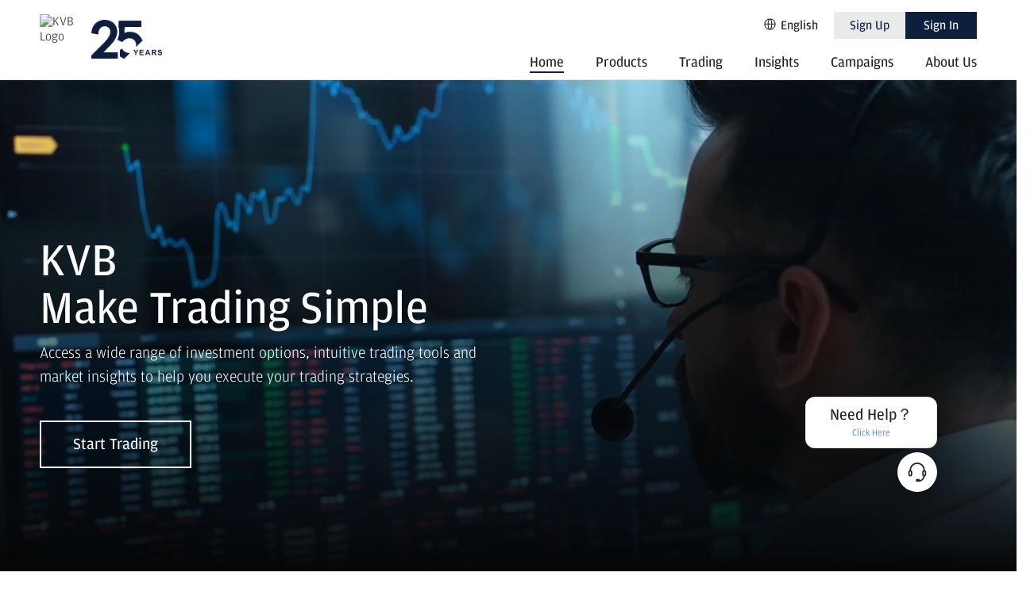

--- FILE ---
content_type: text/html; charset=utf-8
request_url: https://www.kvbplus.com/prime
body_size: 285662
content:
<!DOCTYPE html><html lang="en-US" class="__variable_753592 __variable_6fd5d1 __variable_6f8264"><head><meta charSet="utf-8"/><meta name="viewport" content="width=device-width, initial-scale=1"/><meta name="viewport" content="width=device-width, initial-scale=1.0, maximum-scale=5.0, minimum-scale=1.0"/><link rel="preload" href="/_next/static/media/38c07e96d7169be1-s.p.otf" as="font" crossorigin="" type="font/otf"/><link rel="preload" href="/_next/static/media/6a98040ba499855b-s.p.woff2" as="font" crossorigin="" type="font/woff2"/><link rel="preload" href="/_next/static/media/b54a4f56cb8cddbc-s.p.otf" as="font" crossorigin="" type="font/otf"/><link rel="preload" href="/_next/static/media/e3b8451d70d03c48-s.p.woff2" as="font" crossorigin="" type="font/woff2"/><link rel="preload" as="image" href="https://www.facebook.com/tr?id=425848819799728&amp;ev=PageView&amp;noscript=1"/><link rel="preload" as="image" href="https://static.kvbplus.com/home/images/logo.svg"/><link rel="preload" as="image" href="/_next/static/media/25-th.1823fe6c.png"/><link rel="preload" as="image" href="https://static.mykvb.com/promotion/deposit-bonus-banner.png"/><link rel="preload" as="image" href="https://static.mykvb.com/promotion/swap-free-banner.png"/><link rel="preload" as="image" href="https://static.mykvb.com/promotion/competitions-banner.png"/><link rel="preload" as="image" href="https://static.kvbplus.com/home/images/home-down-bg.png"/><link rel="preload" as="image" href="https://static.kvbplus.com/home/images/home-down-h5.png"/><link rel="preload" as="image" href="https://static.kvbplus.com/home/images/home-mt.png"/><link rel="preload" as="image" href="https://static.kvbplus.com/home/images/mt5.png"/><link rel="stylesheet" href="/_next/static/css/9cff5ce1e6660749.css" data-precedence="next"/><link rel="stylesheet" href="/_next/static/css/8bc2918ca56b7bfe.css" data-precedence="next"/><link rel="preload" as="script" fetchPriority="low" href="/_next/static/chunks/webpack-a0874edf1c9e61f5.js"/><script src="/_next/static/chunks/a8fcb264-6da3f5f7996a2e54.js" async=""></script><script src="/_next/static/chunks/6656-9990e0f687c0cdf9.js" async=""></script><script src="/_next/static/chunks/main-app-a27398178b1609cf.js" async=""></script><script src="/_next/static/chunks/6dc81886-9686f20a4e3d745c.js" async=""></script><script src="/_next/static/chunks/3576-7d8f9ffaceb2ab5f.js" async=""></script><script src="/_next/static/chunks/1345-277bd397af98c87a.js" async=""></script><script src="/_next/static/chunks/9357-1b3f5003ffb5f4c3.js" async=""></script><script src="/_next/static/chunks/662-e30b5ca5f84188fa.js" async=""></script><script src="/_next/static/chunks/9970-f33fd50a66ae1631.js" async=""></script><script src="/_next/static/chunks/4516-40931e48312c8113.js" async=""></script><script src="/_next/static/chunks/app/(modules)/page-257b35afd26a4cbe.js" async=""></script><script src="/_next/static/chunks/2515-28dc9ad2e5c6cc96.js" async=""></script><script src="/_next/static/chunks/7656-a97424f9ce81c86f.js" async=""></script><script src="/_next/static/chunks/171-592728bdd3351129.js" async=""></script><script src="/_next/static/chunks/4064-beef461af49ef8be.js" async=""></script><script src="/_next/static/chunks/5387-24a035e0663e62ea.js" async=""></script><script src="/_next/static/chunks/app/layout-07d4560125eef4b7.js" async=""></script><link rel="preload" as="image" href="https://static.kvbplus.com/home/images/home-partner.png"/><meta name="next-size-adjust"/><link rel="icon" href="https://www.kvbplus.com/favicon.ico" type="image/x-icon"/><link rel="apple-touch-icon" sizes="180x180" href="https://www.kvbplus.com/favicon-180x180.png"/><link rel="icon" type="image/png" sizes="32x32" href="https://www.kvbplus.com/favicon-32x32.png"/><link rel="icon" type="image/png" sizes="16x16" href="https://www.kvbplus.com/favicon-16x16.png"/><meta content="telephone=no" name="format-detection"/><meta name="wot-verification" content="d7225dd8ae388ba1b6ad"/><link rel="alternate" href="https://www.kvbplus.com/" hrefLang="x-default"/><link rel="alternate" href="https://www.kvbplus.com/en/" hrefLang="en"/><link rel="alternate" href="https://www.kvbplus.com/vn/" hrefLang="vi-VN"/><link rel="alternate" href="https://www.kvbplus.com/th/" hrefLang="th-TH"/><link rel="alternate" href="https://www.kvbplus.com/my/" hrefLang="ms-MY"/><link rel="alternate" href="https://www.kvbplus.com/tw/" hrefLang="tw-TW"/><link rel="alternate" href="https://www.kvbplus.com/kr/" hrefLang="ko-KR"/><title> KVB| Global Financial Markets- Forex, Gold, Shares, Indices</title><meta name="description" content=" KVBis a global trading provider. We offer forex, indices, commodities, stocks, and metals. Find out how safe and secure our platform is."/><meta name="keyword" content="Markets"/><meta name="og:url" content="https://kvbplus.com/en/"/><meta name="og:title" content=" KVBPlus"/><meta name="og:image" content="https://static.kvbplus.com/home/images/logo.svg"/><meta name="og:description" content="Trade Forex, Gold, Indices, Stocks &amp; Cryptos with KVB, enjoy deposit bonus, low spreads from 0.0 pips, fast funding in 5 minutes and swap-free accounts
"/><meta name="og:type" content="website"/><meta name="twitter:card" content="summary_large_image"/><meta name="twitter:url" content="https://kvbplus.com/en/"/><meta name="twitter:image" content="https://static.kvbplus.com/home/images/logo.svg"/><meta name="twitter:title" content=" KVBPlus"/><meta name="twitter:site" content="https://kvbplus.com/en/"/><meta name="twitter:description" content="Trade Forex, Gold, Indices, Stocks &amp; Cryptos with KVB, enjoy deposit bonus, low spreads from 0.0 pips, fast funding in 5 minutes and swap-free accounts
"/><meta name="robots" content="index,follow,max-image-preview:large"/><script src="/_next/static/chunks/polyfills-c67a75d1b6f99dc8.js" noModule=""></script></head><body><noscript><iframe src="https://www.googletagmanager.com/ns.html?id=GTM-TBVC42LD" height="0" width="0" style="display:none;visibility:hidden"></iframe></noscript><noscript><img height="1" width="1" style="display:none" alt="Facebook Pixel" src="https://www.facebook.com/tr?id=425848819799728&amp;ev=PageView&amp;noscript=1"/></noscript><link href="" rel="canonical"/><script type="application/ld+json">[
    {
        "@context": "https://schema.org",
        "@type": "WebSite",
        "name": " KVB| Forex & CFDs Trading Platform | Trusted Broker",
        "url": "https://kvbplus.com/en/",
        "description": "Trade Forex, Gold, Indices, Stocks & Cryptos with KVB, enjoy deposit bonus, low spreads from 0.0 pips,fast funding in 5 minutes,and swap-free accounts, low spreads from 0.0 pips, fast funding in 5 minutes and swap-free accounts",
        "inLanguage": "en",
        "publisher": {
            "@type": "Organization",
            "name": "KVB",
            "url": "https://kvbplus.com"
        }
    },
    {
        "@context": "https://schema.org",
        "@type": "WebPage",
        "name": " KVB| Forex & CFDs Trading Platform | Trusted Broker",
        "url": "https://kvbplus.com/en/",
        "description": "Trade Forex, Gold, Indices, Stocks & Cryptos with KVB, enjoy deposit bonus, low spreads from 0.0 pips, fast funding in 5 minutes and swap-free accounts",
        "inLanguage": "en",
        "publisher": {
            "@type": "Organization",
            "name": "KVB"
        },
        "mainEntityOfPage": "https://kvbplus.com/en/"
    },
    {
        "@context": "https://schema.org",
        "@type": "Organization",
        "name": "KVB",
        "url": "https://kvbplus.com",
        "logo": "https://kvbplus.com/logo.png",
        "sameAs": [
            "https://www.facebook.com/kvbplus.official",
            "https://twitter.com/kvb_official_",
            "https://www.instagram.com/kvb.official",
            "https://www.linkedin.com/company/kvbofficial",
            "https://www.youtube.com/@kvb_official"
        ],
        "description": "Trade Forex, Gold, Indices, Stocks & Cryptos with KVB, enjoy deposit bonus, low spreads from 0.0 pips, fast funding in 5 minutes and swap-free accounts。"
    },
    {
        "@context": "https://schema.org",
        "@type": "SiteNavigationElement",
        "name": "Main Navigation",
        "url": "https://kvbplus.com/en/",
        "description": "Trade Forex, Gold, Indices, Stocks & Cryptos with KVB, enjoy deposit bonus, low spreads from 0.0 pips, fast funding in 5 minutes and swap-free accounts",
        "hasPart": [
            {
                "@type": "WebPage",
                "name": "Trading Platforms",
                "url": "https://www.kvbplus.com/prime/trading/metatrader-mt5",
                "description": "Experience MT5, MT4, ActsTrade,  KVBApp, and  KVBDesktop — featuring one-click trading, real-time data, and seamless order execution."
            },
            {
                "@type": "WebPage",
                "name": "Open Account in 5 Minutes",
                "url": "https://mykvb.com/register",
                "description": "Create your  KVBaccount today. Enjoy fast sign-up process with instant access to global financial markets, including Forex, Gold, Indices, Stocks, and Cryptos."
            },
            {
                "@type": "WebPage",
                "name": "Trade Forex & CFDs",
                "url": "https://www.kvbplus.com/prime/product/forex",
                "description": "Trade Forex, Gold, Indices, Stocks, and Cryptos with KVB. Benefit from ultra-low spreads, lightning-fast execution, and reliable access to global markets."
            },
            {
                "@type": "WebPage",
                "name": "Account Types",
                "url": "https://www.kvbplus.com/prime/trading/account-type",
                "description": "Choose from Cent, Classic or Plus accounts — flexible options for both beginners and professionals, competitive spreads and tailored trading conditions."
            },
            {
                "@type": "WebPage",
                "name": "Deposit Bonus",
                "url": "https://www.kvbplus.com/prime/campaign/deposit-credit",
                "description": "Get KVB’s 100% Deposit Bonus — up to $10,000. Enhance your trading power, enjoy more flexibility, and seize greater opportunities across global markets."
            },
            {
                "@type": "WebPage",
                "name": "Download  KVBApp",
                "url": "https://www.kvbplus.com/prime/trading/app",
                "description": "Trade on the go with  KVBApp. Access global financial markets anytime, with secure trading, fast execution, real-time updates, and full control of your account."
            },
            {
                "@type": "WebPage",
                "name": "Copy Trading",
                "url": "https://www.kvbplus.com/prime/trading/copytrading",
                "description": "Leverage  KVBCopy Trading to mirror top traders in real time. Simple, convenient, and ideal for beginners looking to trade with confidence."
            },
            {
                "@type": "WebPage",
                "name": "Insights & Analysis",
                "url": "https://www.kvbplus.com/prime/insights/market-analysis",
                "description": "Stay informed with KVB’s expert insights and market analysis. Access real-time news, economic calendar, and daily updates to support smarter trading decisions."
            },
            {
                "@type": "WebPage",
                "name": "Customer Support",
                "url": "https://www.kvbplus.com/prime/about-us/contact-us",
                "description": "Experience KVB’s professional customer support. Our responsive multilingual team offers quick assistance, ensuring smooth trading journey for clients worldwide."
            },
            {
                "@type": "WebPage",
                "name": "About KVB",
                "url": "https://www.kvbplus.com/prime/about-us/who-we-are",
                "description": "Discover KVB, a trusted global broker offering reliable trading services and innovative financial solutions designed to empower traders worldwide."
            }
        ]
    }
]</script><style>#nprogress{pointer-events:none}#nprogress .bar{background:#29d;position:fixed;z-index:1600;top: 0;left:0;width:100%;height:3px}#nprogress .peg{display:block;position:absolute;right:0;width:100px;height:100%;box-shadow:0 0 10px #29d,0 0 5px #29d;opacity:1;-webkit-transform:rotate(3deg) translate(0px,-4px);-ms-transform:rotate(3deg) translate(0px,-4px);transform:rotate(3deg) translate(0px,-4px)}#nprogress .spinner{display:block;position:fixed;z-index:1600;top: 15px;right:15px}#nprogress .spinner-icon{width:18px;height:18px;box-sizing:border-box;border:2px solid transparent;border-top-color:#29d;border-left-color:#29d;border-radius:50%;-webkit-animation:nprogress-spinner 400ms linear infinite;animation:nprogress-spinner 400ms linear infinite}.nprogress-custom-parent{overflow:hidden;position:relative}.nprogress-custom-parent #nprogress .bar,.nprogress-custom-parent #nprogress .spinner{position:absolute}@-webkit-keyframes nprogress-spinner{0%{-webkit-transform:rotate(0deg)}100%{-webkit-transform:rotate(360deg)}}@keyframes nprogress-spinner{0%{transform:rotate(0deg)}100%{transform:rotate(360deg)}}</style><div class="app"><div class="style_landing-layout__gILwo"><div class="style_box__Cs0ZK"><div class="default-layout menu-bar style_header__w9GaQ"><div class="style_left__A7rTv"><div><a href="/prime/" class="style_logo__Kf12_" aria-label="logo"><img src="https://static.kvbplus.com/home/images/logo.svg" alt="KVB Logo" width="65" height="65"/></a></div><img src="/_next/static/media/25-th.1823fe6c.png" class="style_logo25th__rK6_z" alt="25th Anniversary"/></div><div class="style_scroll-to-top__5K3I9"></div><div class="style_right__MFhS6 style_pc__S5H9_"><div class="style_right-top__y9hHe"><span class="style_i18n-box__GSmLI default-bottom-animation"><div class="style_popover-modal__PMQeA"><div class="style_select-box___DmsK"><div class="style_i18n-dropdown-item___D9dM"><div class="style_i18n-icon__rHZe9"><svg width="17" height="17" viewBox="0 0 24 24" xmlns="http://www.w3.org/2000/svg">
    <path d="M12 2c5.523 0 10 4.477 10 10s-4.477 10-10 10h-.05l-.017-.002-.213-.002C6.327 21.848 2 17.43 2 12c0-5.5 4.44-9.964 9.933-10H12zm2.445 10.5-4.989-.001.001.04a21.91 21.91 0 0 0 .275 3.001l.093.526c.05.257.102.506.159.746l.117.468.125.442c.107.357.22.686.339.983l.144.341c.41.915.856 1.448 1.235 1.454h.012c.688 0 1.861-2.197 2.305-5.546l.04-.318.054-.52c.049-.527.079-1.068.09-1.616zm6.04 0-4.54-.001v.078a24.327 24.327 0 0 1-.096 1.677l-.056.538c-.258 2.218-.814 4.12-1.554 5.41a8.507 8.507 0 0 0 6.247-7.702zm-12.53-.001h-4.44a8.505 8.505 0 0 0 6.128 7.67c-.53-.939-.966-2.194-1.263-3.655l-.103-.551-.09-.57A22.856 22.856 0 0 1 8 13.591l-.032-.628-.014-.464zm1.688-8.668-.098.029A8.508 8.508 0 0 0 3.558 11l4.412-.001.031-.59c.04-.622.102-1.224.186-1.802l.09-.57.103-.551c.297-1.461.732-2.716 1.263-3.655zm2.314-.33L11.94 3.5l-.067.007c-.363.066-.78.588-1.165 1.447l-.144.34a11.86 11.86 0 0 0-.34.984l-.124.442-.117.468c-.057.24-.11.489-.16.746l-.092.526a21.92 21.92 0 0 0-.26 2.539h4.958c-.009-.198-.02-.395-.033-.589l-.04-.509-.054-.52c-.41-3.535-1.631-5.868-2.346-5.88zm2.283.297.084.152c.697 1.286 1.221 3.125 1.469 5.258l.056.538c.037.409.065.827.082 1.253h4.51a8.508 8.508 0 0 0-6.201-7.2z" fill="#222"/>
</svg>
</div><div class="style_text__DcQ5e">English</div></div></div><div class="style_content__PcYLI" style="min-width:0"><div class="style_language-select-box__fA88a"><div class="style_language-item__JPie_"><div class="style_selected-text__3WYjH">English</div></div><div class="style_language-item__JPie_"><div class="style_selected-text__3WYjH style_not-selected-text__nIKRN">简体中文</div></div><div class="style_language-item__JPie_"><div class="style_selected-text__3WYjH style_not-selected-text__nIKRN">Tiếng Việt</div></div><div class="style_language-item__JPie_"><div class="style_selected-text__3WYjH style_not-selected-text__nIKRN">ประเทศไทย</div></div><div class="style_language-item__JPie_"><div class="style_selected-text__3WYjH style_not-selected-text__nIKRN">繁體中文</div></div><div class="style_language-item__JPie_"><div class="style_selected-text__3WYjH style_not-selected-text__nIKRN">한국인</div></div></div></div></div></span><div class="style_sign-box__LYC_P"><a class="style_sign-item__uZoYS" href="https://mykvbplus.github.io/register?lang=en-US" target="_blank"><div class="style_button___s1ub style_light__BH5Cs style_small__pCEAd style_sign-button__XqB7v"><span class="style_text__92X8j">Sign Up</span></div></a><a class="style_sign-item__uZoYS" href="https://mykvbplus.github.io/login?lang=en-US" target="_blank"><div class="style_button___s1ub style_primary__DiXW_ style_small__pCEAd style_sign-button__XqB7v"><span class="style_text__92X8j">Sign In</span></div></a></div></div><div class="style_box__Yalje"><div><div class="style_section__p90WP default-layout"><div class="style_menu-list__Z6fJv"><div class="style_item__Tx2u2"><div class="style_menu-label__FsT0f style_active__VtBHs"><div class="style_label__Zvy7g">Home</div></div></div><div class="style_item__Tx2u2"><div class="style_menu-label__FsT0f"><div class="style_label__Zvy7g">Products</div><div class="style_menu-more-list__gq2iD"><div class="style_menu-more-cell__e_PT2 default-bottom-animation">Forex</div><div class="style_menu-more-cell__e_PT2 default-bottom-animation">Commodities</div><div class="style_menu-more-cell__e_PT2 default-bottom-animation">Indices</div><div class="style_menu-more-cell__e_PT2 default-bottom-animation">Shares</div><div class="style_menu-more-cell__e_PT2 default-bottom-animation">Cryptocurrencies</div></div></div><div class="style_menu-modal__b37Wu" style="height:230px"></div></div><div class="style_item__Tx2u2"><div class="style_menu-label__FsT0f"><div class="style_label__Zvy7g">Trading</div><div class="style_menu-more-list__gq2iD"><div class="style_menu-more-cell__e_PT2 default-bottom-animation">Account Types</div><div class="style_menu-more-cell__e_PT2 default-bottom-animation">Deposit and Withdrawal</div><div class="style_menu-more-cell__e_PT2 default-bottom-animation">Leverage &amp; Margin</div><div class="style_menu-more-cell__e_PT2 default-bottom-animation">Negative Balance Protection</div><div class="style_menu-more-cell__e_PT2 default-bottom-animation">MetaTrader 4</div><div class="style_menu-more-cell__e_PT2 default-bottom-animation">MetaTrader 5</div><div class="style_menu-more-cell__e_PT2 default-bottom-animation">KVB Desktop</div><div class="style_menu-more-cell__e_PT2 default-bottom-animation"> KVBApp</div><div class="style_menu-more-cell__e_PT2 default-bottom-animation">ActsTrade</div><div class="style_menu-more-cell__e_PT2 default-bottom-animation">Copy-trading</div></div></div><div class="style_menu-modal__b37Wu" style="height:430px"></div></div><div class="style_item__Tx2u2"><div class="style_menu-label__FsT0f"><div class="style_label__Zvy7g">Insights</div><div class="style_menu-more-list__gq2iD"><div class="style_menu-more-cell__e_PT2 default-bottom-animation">Market Analysis</div><div class="style_menu-more-cell__e_PT2 default-bottom-animation">Economic Calendar</div><div class="style_menu-more-cell__e_PT2 default-bottom-animation">Newsflash</div></div></div><div class="style_menu-modal__b37Wu" style="height:150px"></div></div><div class="style_item__Tx2u2"><div class="style_menu-label__FsT0f"><div class="style_label__Zvy7g">Campaigns</div><div class="style_menu-more-list__gq2iD"><div class="style_menu-more-cell__e_PT2 default-bottom-animation"> Partner Program</div><div class="style_menu-more-cell__e_PT2 default-bottom-animation">Cashback Bonus</div><div class="style_menu-more-cell__e_PT2 default-bottom-animation">Swap-free Program</div><div class="style_menu-more-cell__e_PT2 default-bottom-animation">Competitions</div><div class="style_menu-more-cell__e_PT2 default-bottom-animation">Deposit Credit</div><div class="style_menu-more-cell__e_PT2 default-bottom-animation">Loyalty Program</div></div></div><div class="style_menu-modal__b37Wu" style="height:270px"></div></div><div class="style_item__Tx2u2"><div class="style_menu-label__FsT0f"><div class="style_label__Zvy7g">About Us</div><div class="style_menu-more-list__gq2iD style_last-item__4m5Pm"><div class="style_menu-more-cell__e_PT2 default-bottom-animation">Who We Are</div><div class="style_menu-more-cell__e_PT2 default-bottom-animation">License</div><div class="style_menu-more-cell__e_PT2 default-bottom-animation">Legal Documents</div><div class="style_menu-more-cell__e_PT2 default-bottom-animation">Contact Us</div><div class="style_menu-more-cell__e_PT2 default-bottom-animation">Join Us</div><div class="style_menu-more-cell__e_PT2 default-bottom-animation">Announcements</div><div class="style_menu-more-cell__e_PT2 default-bottom-animation">Awards</div><div class="style_menu-more-cell__e_PT2 default-bottom-animation">Media</div></div></div><div class="style_menu-modal__b37Wu" style="height:350px"></div></div></div><div class="sign_sign-box__rEiES"><a class="sign_sign-item__g_BEV" href="https://mykvbplus.github.io/register?lang=en-US" target="_blank"><div class="style_button___s1ub style_light__BH5Cs style_small__pCEAd style_sign-item-button__lyRQt"><span class="style_text__92X8j">Sign Up</span></div></a><a class="sign_sign-item__g_BEV" href="https://mykvbplus.github.io/login?lang=en-US" target="_blank"><div class="style_button___s1ub style_primary__DiXW_ style_small__pCEAd style_sign-item-button__lyRQt"><span class="style_text__92X8j">Sign In</span></div></a></div></div></div></div></div><div class="style_mobile__K_Ui8"><span class="style_menu-btn__7Tyxe"><svg width="24" height="24" viewBox="0 0 24 24" xmlns="http://www.w3.org/2000/svg">
    <path d="M20.308 18c.382 0 .692.336.692.75 0 .38-.26.693-.598.743l-.094.007H3.692c-.382 0-.692-.336-.692-.75 0-.38.26-.693.598-.743L3.692 18h16.616zm0-7c.382 0 .692.336.692.75 0 .38-.26.693-.598.743l-.094.007H3.692c-.382 0-.692-.336-.692-.75 0-.38.26-.693.598-.743L3.692 11h16.616zm0-7c.382 0 .692.336.692.75 0 .38-.26.693-.598.743l-.094.007H3.692C3.31 5.5 3 5.164 3 4.75c0-.38.26-.693.598-.743L3.692 4h16.616z" fill="#222"/>
</svg>
</span></div></div><div class="mobile_box__WNDVl"><span class="mobile_close__giYIa"><svg width="24" height="24" viewBox="0 0 24 24" xmlns="http://www.w3.org/2000/svg">
    <path d="M19.192 4.453a.75.75 0 0 1 .104.974l-.07.086-6.123 6.529 6.57 6.57a.75.75 0 0 1-.977 1.133l-.084-.073-6.535-6.534-6.53 6.966a.75.75 0 0 1-1.164-.94l.07-.086 6.562-7.002L4.47 5.53a.75.75 0 0 1 .976-1.133l.084.073 6.512 6.511 6.09-6.494a.75.75 0 0 1 1.06-.034z" fill="currentColor"/>
</svg>
</span><div class="mobile_logo-box__ni6KF"><div><a href="/prime/" class="style_logo__Kf12_" aria-label="logo"><img src="https://static.kvbplus.com/home/images/logo.svg" alt="KVB Logo" width="65" height="65"/></a></div></div><div class="mobile_content__jcu_t"><div class="mobile_menu-list__U9JHq"><div class="mobile_item__72Qvl"><div class="mobile_title__N8Ne9 mobile_active__TlHsV">Home</div></div><div class="mobile_item__72Qvl"><div class="mobile_title__N8Ne9">Products</div></div><div class="mobile_item__72Qvl"><div class="mobile_title__N8Ne9">Trading</div></div><div class="mobile_item__72Qvl"><div class="mobile_title__N8Ne9">Insights</div></div><div class="mobile_item__72Qvl"><div class="mobile_title__N8Ne9">Campaigns</div></div><div class="mobile_item__72Qvl"><div class="mobile_title__N8Ne9">About Us</div></div></div></div><div><div class="sign_sign-box__rEiES"><a class="sign_sign-item__g_BEV" href="https://mykvbplus.github.io/register?lang=en-US" target="_blank"><div class="style_button___s1ub style_light__BH5Cs style_small__pCEAd style_sign-item-button__lyRQt"><span class="style_text__92X8j">Sign Up</span></div></a><a class="sign_sign-item__g_BEV" href="https://mykvbplus.github.io/login?lang=en-US" target="_blank"><div class="style_button___s1ub style_primary__DiXW_ style_small__pCEAd style_sign-item-button__lyRQt"><span class="style_text__92X8j">Sign In</span></div></a></div></div></div></div><div class="main"><div class="app"><div class="style_box__4M1xG undefined"><div><div class="style_box__o7tC2"><div class="default-layout style_container__MFojw"><div class="style_content__d0lnj default-text-animation"><h1 class="style_title__7debt">KVB<br>Make Trading Simple</h1><div class="style_text__HK_19">Access a wide range of investment options, intuitive trading tools and market insights to help you execute your trading strategies.</div><a style="margin-top:40px" class="style_btn__nZyPN" href="https://mykvbplus.github.io/trade" target="_blank"><div class="style_button___s1ub style_white__g8SbS undefined"><span class="style_text__92X8j">Start Trading</span></div></a></div></div></div></div><div class="style_modal-box__s7BVE"><div class="style_bg-modal__USVP3"></div><video class="style_vodeo__nzNX3" webkit-playsinline="" playsInline="" x5-playsinline="" loop="" muted="" autoPlay="" poster="" width="1000" height="500" src="/home.mp4"></video></div></div><div class="style_box__XwB0C default-layout"><div class="style_title__tVerr"><div class="style_title__bz5Tq">Join our campaigns and unlock new trading momentum</div></div><div class="style_text__bRNFe style_mt10__vrW0h"><div class="style_text__iBOGq">With options like Deposit Bonuses, Swap-Free Accounts, and Trading Competitions —there’s always one that suits you.</div></div><div><div class="style_swiperBox__PNKf0"><div style="visibility:hidden" class="prevBtnPc style_prevBtn__uH1o9"><div><svg width="24" height="24" viewBox="0 0 24 24" xmlns="http://www.w3.org/2000/svg"><path d="M10.53 4.092a.75.75 0 0 1 .073.976l-.073.084-6.093 6.097 16.938.001a.75.75 0 0 1 .102 1.493l-.102.007H4.441l6.089 6.07a.75.75 0 0 1 .074.976l-.073.085a.75.75 0 0 1-.976.074l-.085-.073-7.373-7.35a.75.75 0 0 1-.073-.978l.072-.084L9.47 4.092a.75.75 0 0 1 1.06 0z" fill="rgb(15,31,74, .2)" fill-rule="evenodd"></path></svg></div></div><div class="style_charactierImgBox__5boFr"><div class="swiper"><div class="swiper-wrapper"><div class="swiper-slide"><a href="/prime/campaign/deposit-bonus"><div class="style_list__R8Fak style_carousel-item__0OwUk"><img src="https://static.mykvb.com/promotion/deposit-bonus-banner.png" alt="Cashback Bonus" width="366" height="160" style="object-position:0 -95px" class="style_img__kq08N"/><div class="style_item-content__0ktd5 style_grey__ka2Xc"><div class="style_item-text__k_8AA"><div class="style_list-title__04Btw">Cashback Bonus</div><div class="style_list-msg__xIE6F">Cashback Bonus is a promotion offered to qualified clients. Depending on the amount of the deposit, a corresponding bonus is received. The bonus can be claimed when the transaction volume requirement is reached.</div></div><div class="style_btn__SRBQ_ style_carousel-btn__S2cNP"><div>Learn More</div><div style="line-height:0"><svg width="18" height="18" viewBox="0 0 24 24" xmlns="http://www.w3.org/2000/svg">
    <path d="M13.472 4.092a.75.75 0 0 0-.073.976l.072.084 6.094 6.097-16.938.001a.75.75 0 0 0-.102 1.493l.102.007H19.56l-6.089 6.07a.75.75 0 0 0-.074.976l.073.085a.75.75 0 0 0 .976.074l.084-.073 7.374-7.35a.75.75 0 0 0 .073-.978l-.072-.084-7.374-7.378a.75.75 0 0 0-1.06 0z" fill="currentColor"/>
</svg>
</div></div></div></div></a></div><div class="swiper-slide"><a href="/prime/campaign/swap-free"><div class="style_list__R8Fak style_carousel-item__0OwUk"><img src="https://static.mykvb.com/promotion/swap-free-banner.png" alt="Swap-free Program" width="366" height="160" style="object-position:0 -120px" class="style_img__kq08N"/><div class="style_item-content__0ktd5 style_grey__ka2Xc"><div class="style_item-text__k_8AA"><div class="style_list-title__04Btw">Swap-free Program</div><div class="style_list-msg__xIE6F">The &quot;Swap-free Program&quot; is a promotional program that reduces trading cost to increase profitability. However, a commitment to certain &quot;Trading Activities&quot; determines eligibility.</div></div><div class="style_btn__SRBQ_ style_carousel-btn__S2cNP"><div>Learn More</div><div style="line-height:0"><svg width="18" height="18" viewBox="0 0 24 24" xmlns="http://www.w3.org/2000/svg">
    <path d="M13.472 4.092a.75.75 0 0 0-.073.976l.072.084 6.094 6.097-16.938.001a.75.75 0 0 0-.102 1.493l.102.007H19.56l-6.089 6.07a.75.75 0 0 0-.074.976l.073.085a.75.75 0 0 0 .976.074l.084-.073 7.374-7.35a.75.75 0 0 0 .073-.978l-.072-.084-7.374-7.378a.75.75 0 0 0-1.06 0z" fill="currentColor"/>
</svg>
</div></div></div></div></a></div><div class="swiper-slide"><a href="/prime/campaign/competitions"><div class="style_list__R8Fak style_carousel-item__0OwUk"><img src="https://static.mykvb.com/promotion/competitions-banner.png" alt="Competitions" width="366" height="160" class="style_img__kq08N"/><div class="style_item-content__0ktd5 style_grey__ka2Xc"><div class="style_item-text__k_8AA"><div class="style_list-title__04Btw">Competitions</div><div class="style_list-msg__xIE6F">The trading competition is an exciting opportunity for customer, featuring two types of competitions: Demo Trading Competition and Live Trading Competition, allowing participants to choose based on their preferences.</div></div><div class="style_btn__SRBQ_ style_carousel-btn__S2cNP"><div>Learn More</div><div style="line-height:0"><svg width="18" height="18" viewBox="0 0 24 24" xmlns="http://www.w3.org/2000/svg">
    <path d="M13.472 4.092a.75.75 0 0 0-.073.976l.072.084 6.094 6.097-16.938.001a.75.75 0 0 0-.102 1.493l.102.007H19.56l-6.089 6.07a.75.75 0 0 0-.074.976l.073.085a.75.75 0 0 0 .976.074l.084-.073 7.374-7.35a.75.75 0 0 0 .073-.978l-.072-.084-7.374-7.378a.75.75 0 0 0-1.06 0z" fill="currentColor"/>
</svg>
</div></div></div></div></a></div></div></div></div><div style="visibility:hidden" class="nextBtnPc style_nextBtn__pQq_G"><div><svg width="24" height="24" viewBox="0 0 24 24" xmlns="http://www.w3.org/2000/svg"><path d="M13.472 4.092a.75.75 0 0 0-.073.976l.072.084 6.094 6.097-16.938.001a.75.75 0 0 0-.102 1.493l.102.007H19.56l-6.089 6.07a.75.75 0 0 0-.074.976l.073.085a.75.75 0 0 0 .976.074l.084-.073 7.374-7.35a.75.75 0 0 0 .073-.978l-.072-.084-7.374-7.378a.75.75 0 0 0-1.06 0z" fill="rgb(15,31,74, .2)" fill-rule="evenodd"></path> </svg></div></div></div></div><div class="style_h5SwiperBox__TqEdm"><div class="swiper" style="border-radius:6px"><div class="swiper-wrapper"><div class="swiper-slide"><a href="/prime/campaign/deposit-bonus"><div class="style_list__R8Fak style_carousel-item__0OwUk"><img src="https://static.mykvb.com/promotion/deposit-bonus-banner.png" alt="Cashback Bonus" width="366" height="160" style="object-position:0 -95px" class="style_img__kq08N"/><div class="style_item-content__0ktd5 style_grey__ka2Xc"><div class="style_item-text__k_8AA"><div class="style_list-title__04Btw">Cashback Bonus</div><div class="style_list-msg__xIE6F">Cashback Bonus is a promotion offered to qualified clients. Depending on the amount of the deposit, a corresponding bonus is received. The bonus can be claimed when the transaction volume requirement is reached.</div></div><div class="style_btn__SRBQ_ style_carousel-btn__S2cNP"><div>Learn More</div><div style="line-height:0"><svg width="18" height="18" viewBox="0 0 24 24" xmlns="http://www.w3.org/2000/svg">
    <path d="M13.472 4.092a.75.75 0 0 0-.073.976l.072.084 6.094 6.097-16.938.001a.75.75 0 0 0-.102 1.493l.102.007H19.56l-6.089 6.07a.75.75 0 0 0-.074.976l.073.085a.75.75 0 0 0 .976.074l.084-.073 7.374-7.35a.75.75 0 0 0 .073-.978l-.072-.084-7.374-7.378a.75.75 0 0 0-1.06 0z" fill="currentColor"/>
</svg>
</div></div></div></div></a></div><div class="swiper-slide"><a href="/prime/campaign/swap-free"><div class="style_list__R8Fak style_carousel-item__0OwUk"><img src="https://static.mykvb.com/promotion/swap-free-banner.png" alt="Swap-free Program" width="366" height="160" style="object-position:0 -120px" class="style_img__kq08N"/><div class="style_item-content__0ktd5 style_grey__ka2Xc"><div class="style_item-text__k_8AA"><div class="style_list-title__04Btw">Swap-free Program</div><div class="style_list-msg__xIE6F">The &quot;Swap-free Program&quot; is a promotional program that reduces trading cost to increase profitability. However, a commitment to certain &quot;Trading Activities&quot; determines eligibility.</div></div><div class="style_btn__SRBQ_ style_carousel-btn__S2cNP"><div>Learn More</div><div style="line-height:0"><svg width="18" height="18" viewBox="0 0 24 24" xmlns="http://www.w3.org/2000/svg">
    <path d="M13.472 4.092a.75.75 0 0 0-.073.976l.072.084 6.094 6.097-16.938.001a.75.75 0 0 0-.102 1.493l.102.007H19.56l-6.089 6.07a.75.75 0 0 0-.074.976l.073.085a.75.75 0 0 0 .976.074l.084-.073 7.374-7.35a.75.75 0 0 0 .073-.978l-.072-.084-7.374-7.378a.75.75 0 0 0-1.06 0z" fill="currentColor"/>
</svg>
</div></div></div></div></a></div><div class="swiper-slide"><a href="/prime/campaign/competitions"><div class="style_list__R8Fak style_carousel-item__0OwUk"><img src="https://static.mykvb.com/promotion/competitions-banner.png" alt="Competitions" width="366" height="160" class="style_img__kq08N"/><div class="style_item-content__0ktd5 style_grey__ka2Xc"><div class="style_item-text__k_8AA"><div class="style_list-title__04Btw">Competitions</div><div class="style_list-msg__xIE6F">The trading competition is an exciting opportunity for customer, featuring two types of competitions: Demo Trading Competition and Live Trading Competition, allowing participants to choose based on their preferences.</div></div><div class="style_btn__SRBQ_ style_carousel-btn__S2cNP"><div>Learn More</div><div style="line-height:0"><svg width="18" height="18" viewBox="0 0 24 24" xmlns="http://www.w3.org/2000/svg">
    <path d="M13.472 4.092a.75.75 0 0 0-.073.976l.072.084 6.094 6.097-16.938.001a.75.75 0 0 0-.102 1.493l.102.007H19.56l-6.089 6.07a.75.75 0 0 0-.074.976l.073.085a.75.75 0 0 0 .976.074l.084-.073 7.374-7.35a.75.75 0 0 0 .073-.978l-.072-.084-7.374-7.378a.75.75 0 0 0-1.06 0z" fill="currentColor"/>
</svg>
</div></div></div></div></a></div></div></div><div class="prevBtnH5 style_prevBtn__uH1o9"><div><svg width="24" height="24" viewBox="0 0 24 24" xmlns="http://www.w3.org/2000/svg"><path d="M10.53 4.092a.75.75 0 0 1 .073.976l-.073.084-6.093 6.097 16.938.001a.75.75 0 0 1 .102 1.493l-.102.007H4.441l6.089 6.07a.75.75 0 0 1 .074.976l-.073.085a.75.75 0 0 1-.976.074l-.085-.073-7.373-7.35a.75.75 0 0 1-.073-.978l.072-.084L9.47 4.092a.75.75 0 0 1 1.06 0z" fill="rgb(15,31,74, .2)" fill-rule="evenodd"></path></svg></div></div><div class="nextBtnH5 style_nextBtn__pQq_G"><div><svg width="24" height="24" viewBox="0 0 24 24" xmlns="http://www.w3.org/2000/svg"><path d="M13.472 4.092a.75.75 0 0 0-.073.976l.072.084 6.094 6.097-16.938.001a.75.75 0 0 0-.102 1.493l.102.007H19.56l-6.089 6.07a.75.75 0 0 0-.074.976l.073.085a.75.75 0 0 0 .976.074l.084-.073 7.374-7.35a.75.75 0 0 0 .073-.978l-.072-.084-7.374-7.378a.75.75 0 0 0-1.06 0z" fill="#0F1F4A" fill-rule="evenodd"></path> </svg></div></div></div></div><div class="style_box__4VVKI"><div class="style_container__7AjU6 default-layout"><div class="style_left__DzS8w"><div><div class="style_title__oMFiF">Access and Trade Global Financial Markets</div><div class="style_text__772f0">Discover the global financial markets through  KVBaccounts and platforms. Trade forex, commodities, indices, shares and cryptocurrencies.</div></div></div><div class="style_right__wYeIF"><div class="style_spin-loading-box__QIWC7"><div><div><div><div class="style_tab-list__hdsFO"><div class="style_tab__rSFTh style_active__dwgB_">Forex</div><div class="style_tab__rSFTh">Commodities</div><div class="style_tab__rSFTh">Indices</div><div class="style_tab__rSFTh">Shares</div><div class="style_tab__rSFTh">Cryptocurrencies</div></div><div class="style_market-content__KW6i7"><div class="style_pc__K7vYb"></div><div class="style_mobile__y_88n"></div></div></div></div><div class="style_desc-text__UBOiO">*Based on MT4 account spreads. The pricing is for indicative purposes only. Please go to individual symbol specifications to see the trading conditions.</div><a class="style_open-more__HJkNn" href="https://mykvbplus.github.io/login?lang=en-US" target="_blank"><div>Show More</div><div class="style_more-icon__5o5xO"><svg width="18" height="12" viewBox="0 0 24 24" xmlns="http://www.w3.org/2000/svg">
    <path d="M3.209 10.23a.75.75 0 0 1 .975-.092l.085.07 7.816 7.503 7.809-7.502a.75.75 0 0 1 .977-.053l.083.074a.75.75 0 0 1 .053.978l-.074.083-8.328 8a.75.75 0 0 1-.948.075l-.091-.075-8.335-8a.75.75 0 0 1-.022-1.06zm0-6a.75.75 0 0 1 .975-.092l.085.07 7.816 7.503 7.809-7.502a.75.75 0 0 1 .977-.053l.083.074a.75.75 0 0 1 .053.978l-.074.083-8.328 8a.75.75 0 0 1-.948.075l-.091-.075-8.335-8a.75.75 0 0 1-.022-1.06z" fill="currentColor"/>
</svg>
</div></a></div></div></div></div></div><div><div class="style_box__QrDTd" style="background-image:url(https://static.kvbplus.com/home/images/download-bg.jpg)"><div class="style_container__ovW_H default-layout default-text-animation-slow"><div class="style_right__N0fOK"><div class="style_title___0xLB">All the Tools You Need to Trade with Ease</div><div class="style_text__rcGtO">Whether you&#x27;re at your desk or on the move, we&#x27;ll keep you close to the markets. Clients can access our range of markets through the powerful MetaTrader 4 platforms, as well as ActsTrade and our mobile app.</div><div class="style_down-box__Rc7Tf"><div class="style_app-down__sREAO"><div class="style_down-title__ighXa"> KVBApp</div><div class="style_down-msg__iOsVk"> KVBApp is a one-stop trading platform where you can customize your trading preferences. It is an app for news and trends; an app that includes innovative trading features; an app that just facilitates your trading -  KVBApp has it all.</div><div class="style_button___s1ub style_white__g8SbS undefined"><span class="style_text__92X8j">Learn More</span></div></div><div class="style_app-down__sREAO"><div class="style_down-title__ighXa">ActsTrade</div><div class="style_down-msg__iOsVk">Designed specifically for traders, the desktop trading platform ActsTrade provides a user-friendly and highly customisable interface on Windows and MacOS, accompanied by sophisticated order management tools to help you control your positions quickly and efficiently.</div><div class="style_button___s1ub style_white__g8SbS undefined"><span class="style_text__92X8j">Learn More</span></div></div></div></div><div class="style_left__eGtqu"><img src="https://static.kvbplus.com/home/images/home-down-bg.png" alt="app" width="1180" height="500" class="style_download-img__uLn1O"/><img src="https://static.kvbplus.com/home/images/home-down-h5.png" alt="app" width="335" height="225" class="style_download-img-h5__f8ERA"/></div></div></div><div class="style_mt-box__l1wVL"><div class="undefined default-layout"><div class="style_down-box__Rc7Tf"><div class="style_app-down__sREAO"><div class="style_down-title__ighXa">MetaTrader 4</div><div class="style_down-msg__iOsVk">MetaTrader 4 is the most popular retail trading platform, chosen by experienced and novice traders alike for its intuitive user interface and powerful trading capabilities, containing everything a trader needs to chart assets, place orders and manage positions.</div><div class="style_button___s1ub style_light__BH5Cs undefined"><span class="style_text__92X8j">Learn More</span></div></div><div class="style_mt-img__c5y1Q"><img src="https://static.kvbplus.com/home/images/home-mt.png" alt="MetaTrader 5" width="620" height="385"/></div></div></div></div><div class="style_mt-box__l1wVL"><div class="undefined default-layout"><div class="style_down-box__Rc7Tf"><div class="style_app-down__sREAO"><div class="style_down-title__ighXa">MetaTrader 5</div><div class="style_down-msg__iOsVk">Trusted by traders worldwide, MetaTrader 5 combines user-friendly design with advanced features — making it ideal for both beginners and professionals. Trade effortlessly with one-click execution, robust analytics, and customizable indicators.</div><div class="style_button___s1ub style_light__BH5Cs undefined"><span class="style_text__92X8j">Learn More</span></div></div><div class="style_mt-img__c5y1Q"><img src="https://static.kvbplus.com/home/images/mt5.png" alt="MetaTrader 5" width="620" height="385"/></div></div></div></div></div><div class="style_box__1YILw"><div class="default-layout"><div class="style_title__TW_OE">Insights</div><div class="style_text__SdFmI">You can find the latest Market Analysis, Economic Calendar, Newsflash and more on Insights. Access the latest market updates anytime, anywhere.</div><div class="style_list-box__dyqDc"></div></div></div><div class="style_box__4Rr_4"><div class="style_container__o1ZIo default-layout"><div class="style_left__MStlx"><div><div class="style_title__c5LaQ">Partner with KVB</div><div class="style_text__YNq_8">Earn extra income by introducing clients to KVB, a global market leader.</div><div class="style_msg__QUmWk">Getting you closer to your referral base. The  Partner Program shows an overview of earnings, transactions, activity, deposits and withdrawals.</div><div class="style_btn__jw2sv"><a href="https://mykvbplus.github.io/login?lang=en-US" target="_blank" class="style_link___dMc0"><div class="style_button___s1ub style_white__g8SbS undefined"><span class="style_text__92X8j">Learn More</span></div></a><div class="style_tips__JCLG_">*Terms and conditions apply</div></div></div></div><div class="style_right___upWq"><img src="https://static.kvbplus.com/home/images/home-partner.png" alt="Partner" width="100" height="630" class="style_img__Qd2xn"/></div></div><div class="style_mobile__6etBy"></div></div><div class="style_box__40cwm"><div class="default-layout style_container__SUElB"><div class="style_list__ZH7bT"><div class="style_title__O58Pm">Superior Trading Platforms</div><div class="style_text__AuRvJ">We have invested heavily in technology, giving our clients access to the most powerful and innovative trading platforms from PC, mobile or web. Trade anytime, anywhere.</div></div><div class="style_list__ZH7bT"><div class="style_title__O58Pm">Dedicated Customer Service</div><div class="style_text__AuRvJ">Our dedicated, multilingual customer service team works 24/5 to provide you with an exceptional level of support.</div></div><div class="style_list__ZH7bT"><div class="style_title__O58Pm">Deposits &amp; Withdrawals</div><div class="style_text__AuRvJ">Choose between flexible payment methods to withdraw and deposit your funds quickly and securely.</div></div><div class="style_list__ZH7bT"><div class="style_title__O58Pm">Prime Trading Conditions</div><div class="style_text__AuRvJ">Every cost savings translates into higher profit margins. Trade more than 100 financial products with spreads as low as 0.0 and some of the lowest commissions on the market.</div></div></div></div><div class="style_box___sWhf" style="background-image:url(https://static.kvbplus.com/home/images/index-des-bg.jpg)"><div class="default-layout style_container__U9R2A"><div class="style_left__3Ny_m"><div class="style_title__otA3o">Trade with KVB</div><div class="style_text__eH1Zg">Discover the global markets through  KVBtrading platform. Trade forex, commodities, metals, indices, shares and cryptocurrencies.</div></div><div class="style_right__olCGH"><a class="style_btn__UrL7p" href="https://mykvbplus.github.io/trade" target="_blank"><div class="style_button___s1ub style_white__g8SbS undefined"><span class="style_text__92X8j">Start Trading</span></div></a></div></div></div></div></div><div class="style_footer__gp24T" id="page-footer"><div class="style_container__Xh6ZX"><div class="style_side-box__hC8OM"><div><a href="/prime/" class="style_logo__Kf12_" aria-label="logo"><img src="https://static.kvbplus.com/home/images/logo.svg" alt="KVB Logo" width="65" height="65"/></a></div><div class="style_popover-modal__PMQeA"><div class="style_select-box___DmsK"><div class="style_active-item__UiCvn"><div class="style_left-box__pyhB5"><div class="style_globe-icon__nH2nN"><svg width="17" height="17" viewBox="0 0 24 24" xmlns="http://www.w3.org/2000/svg">
    <path d="M12 2c5.523 0 10 4.477 10 10s-4.477 10-10 10h-.05l-.017-.002-.213-.002C6.327 21.848 2 17.43 2 12c0-5.5 4.44-9.964 9.933-10H12zm2.445 10.5-4.989-.001.001.04a21.91 21.91 0 0 0 .275 3.001l.093.526c.05.257.102.506.159.746l.117.468.125.442c.107.357.22.686.339.983l.144.341c.41.915.856 1.448 1.235 1.454h.012c.688 0 1.861-2.197 2.305-5.546l.04-.318.054-.52c.049-.527.079-1.068.09-1.616zm6.04 0-4.54-.001v.078a24.327 24.327 0 0 1-.096 1.677l-.056.538c-.258 2.218-.814 4.12-1.554 5.41a8.507 8.507 0 0 0 6.247-7.702zm-12.53-.001h-4.44a8.505 8.505 0 0 0 6.128 7.67c-.53-.939-.966-2.194-1.263-3.655l-.103-.551-.09-.57A22.856 22.856 0 0 1 8 13.591l-.032-.628-.014-.464zm1.688-8.668-.098.029A8.508 8.508 0 0 0 3.558 11l4.412-.001.031-.59c.04-.622.102-1.224.186-1.802l.09-.57.103-.551c.297-1.461.732-2.716 1.263-3.655zm2.314-.33L11.94 3.5l-.067.007c-.363.066-.78.588-1.165 1.447l-.144.34a11.86 11.86 0 0 0-.34.984l-.124.442-.117.468c-.057.24-.11.489-.16.746l-.092.526a21.92 21.92 0 0 0-.26 2.539h4.958c-.009-.198-.02-.395-.033-.589l-.04-.509-.054-.52c-.41-3.535-1.631-5.868-2.346-5.88zm2.283.297.084.152c.697 1.286 1.221 3.125 1.469 5.258l.056.538c.037.409.065.827.082 1.253h4.51a8.508 8.508 0 0 0-6.201-7.2z" fill="#222"/>
</svg>
</div><div class="style_text__QD_XM">KVB Prime</div></div><span class="style_icon__cXGFt style_arrow-icon__8U64d"><svg xmlns="http://www.w3.org/2000/svg" width="16" height="16" viewBox="0 0 24 24"><path fill="#222" d="M11.559 16.29a.75.75 0 0 0 .947.076l.091-.075 8.335-8a.75.75 0 0 0-.953-1.153l-.085.07-7.815 7.503-7.81-7.502a.75.75 0 0 0-.977-.053l-.083.074a.75.75 0 0 0-.053.978l.074.083 8.329 8z"></path></svg></span></div></div><div class="style_content__PcYLI"><div class="style_area-select-box__ze0XF"><div class="style_area-select-item__D0ojk"><div class="style_radio-item__Gik_A"><i class="style_radio-icon__fvozP"><svg width="18" height="18" viewBox="0 0 24 24" xmlns="http://www.w3.org/2000/svg">
    <g fill="#666">
        <path d="M12 2c5.523 0 10 4.477 10 10s-4.477 10-10 10S2 17.523 2 12 6.477 2 12 2zm0 1.5a8.5 8.5 0 1 0 0 17 8.5 8.5 0 0 0 0-17z"/>
        <path d="M12 2c5.523 0 10 4.477 10 10s-4.477 10-10 10S2 17.523 2 12 6.477 2 12 2zm0 1.5a8.5 8.5 0 1 0 0 17 8.5 8.5 0 0 0 0-17z"/>
    </g>
</svg>
</i><div class="style_radio-label__cLOkg"><div><div class="style_area-select-item-text__GdKVA">KVB Prime</div></div></div></div></div><div class="style_area-select-item__D0ojk"><div class="style_radio-item__Gik_A"><i class="style_radio-icon__fvozP"><svg width="18" height="18" viewBox="0 0 24 24" xmlns="http://www.w3.org/2000/svg">
    <g fill="#666">
        <path d="M12 2c5.523 0 10 4.477 10 10s-4.477 10-10 10S2 17.523 2 12 6.477 2 12 2zm0 1.5a8.5 8.5 0 1 0 0 17 8.5 8.5 0 0 0 0-17z"/>
        <path d="M12 2c5.523 0 10 4.477 10 10s-4.477 10-10 10S2 17.523 2 12 6.477 2 12 2zm0 1.5a8.5 8.5 0 1 0 0 17 8.5 8.5 0 0 0 0-17z"/>
    </g>
</svg>
</i><div class="style_radio-label__cLOkg"><div><div class="style_area-select-item-text__GdKVA">KVB Indonesia</div></div></div></div></div></div></div></div><div class="style_contact-us__8_ppM"><div class="style_sub-title__ZxeVf">Contact us</div><div class="style_layout-contact__37j66"><div><div class="style_info__TXnia style_email__KnLyH"><a href="/cdn-cgi/l/email-protection#3d4e484d4d524f497d564b5f4d51484e135e5250" class="style_email__KnLyH style_link__yDaoT"><span class="__cf_email__" data-cfemail="22515752524d505662495440524e57510c414d4f">[email&#160;protected]</span></a></div><div class="style_info__TXnia"><a class="style_im-entry__BZYc_ style_link__yDaoT" href="https://mykvbplus.github.io/im" target="_blank"><i class="style_im-icon__P0Zc2"><svg width="14" height="14" viewBox="0 0 30 30" xmlns="http://www.w3.org/2000/svg">
    <path d="M14.992 2.996c5.209 0 9.451 4.142 9.613 9.312l.004.306-.004.078c.91.325 1.505 1.143 1.587 2.1L26.2 15v3.182a2.46 2.46 0 0 1-1.533 2.278l-.177.063-.003.023c-.612 3.154-3.267 5.951-6.271 6.396l-.283.035-.285.02-.27.007h-3.181a.869.869 0 0 1-.86-.75l-.008-.118v-1.59c0-.44.326-.803.75-.86l.118-.008h3.181c.44 0 .802.326.86.75l.008.117-.081.656c2.002-.25 3.86-2.223 4.497-4.466l.068-.26.064-.027-.133-.058a2.462 2.462 0 0 1-1.346-1.82l-.024-.199-.007-.19V15c0-.98.583-1.845 1.42-2.18l.17-.06v-.146a7.881 7.881 0 0 0-7.882-7.883 7.882 7.882 0 0 0-7.877 7.594l-.006.289v.078c.91.325 1.501 1.143 1.583 2.1L8.7 15v3.182a2.46 2.46 0 0 1-4.91.183l-.006-.183V15c0-.98.583-1.845 1.42-2.18l.17-.06v-.146c0-5.312 4.307-9.618 9.618-9.618zm-8.75 11.28a.723.723 0 0 0-.714.606l-.01.118v3.182a.725.725 0 0 0 1.438.117l.01-.117V15c0-.4-.324-.724-.724-.724zm17.5 0a.723.723 0 0 0-.714.606l-.01.118v3.182a.725.725 0 0 0 1.438.117l.01-.117V15c0-.4-.324-.724-.724-.724z" fill="currentColor"/>
</svg>
</i><span class="style_im-text__dIb_k">Customer Service</span></a></div></div><div class="style_info__TXnia style_address__Ifmg6">Operating Address: Graha Arsa LT.1 Ruang 1T-1.1, JL Siaga Raya No. 31, Pejaten Barat, Pasar Minggu, Jakarta Selanta 12510,  Indonesia; Registered Address: Hamchako, Mutsamudu, The Autonomous Island of Anjouan, Union of Comoros.</div></div></div><div class="style_follow-us__LGH9M"><div class="style_sub-title__ZxeVf">Follow us on</div><div class="style_follow-link__E4nz8"><a rel="noopener noreferrer nofollow" target="_blank" href="https://www.facebook.com/kvbplus.official/" class="style_follow-icon__FRt_N"><svg width="27" height="27" viewBox="0 0 24 24" xmlns="http://www.w3.org/2000/svg">
    <path d="M12 2C6.474 2 2 6.474 2 12s4.474 10 10 10 10-4.474 10-10S17.526 2 12 2zm2.397 10h-1.55v5.263h-2.303V12H9.368v-1.813h1.176V9.08c0-1.46.658-2.344 2.49-2.344h1.55V8.55h-.94c-.705 0-.75.266-.75.707v.885h1.738L14.397 12z" fill="currentColor"/>
</svg>
</a><a rel="noopener noreferrer nofollow" target="_blank" href="https://www.instagram.com/kvb.official/" class="style_follow-icon__FRt_N"><svg width="27" height="27" viewBox="0 0 24 24" xmlns="http://www.w3.org/2000/svg">
    <path d="M11.998 8.999a3.008 3.008 0 0 0-3.002 3 3.008 3.008 0 0 0 3.002 3.002 3.008 3.008 0 0 0 3-3.001 3.008 3.008 0 0 0-3-3.001zm9.001 3c0-1.242.011-2.474-.059-3.714-.07-1.441-.398-2.72-1.452-3.774-1.056-1.056-2.332-1.382-3.773-1.452-1.243-.07-2.475-.058-3.715-.058-1.243 0-2.475-.012-3.715.058-1.441.07-2.72.399-3.774 1.452C3.455 5.567 3.13 6.844 3.06 8.285c-.07 1.243-.058 2.474-.058 3.715 0 1.24-.012 2.474.058 3.715.07 1.44.399 2.72 1.452 3.773 1.056 1.056 2.333 1.383 3.774 1.452 1.242.07 2.473.06 3.714.06 1.243 0 2.474.011 3.715-.059 1.44-.07 2.72-.398 3.773-1.452 1.056-1.056 1.383-2.332 1.452-3.773.073-1.24.059-2.472.059-3.715zm-9.001 4.619A4.611 4.611 0 0 1 7.38 12a4.611 4.611 0 0 1 4.618-4.618A4.611 4.611 0 0 1 16.615 12a4.611 4.611 0 0 1-4.617 4.618zm4.806-8.347a1.077 1.077 0 0 1-1.078-1.078 1.077 1.077 0 1 1 1.841.763 1.077 1.077 0 0 1-.763.315z" fill="currentColor"/>
</svg>
</a><a rel="noopener noreferrer nofollow" target="_blank" href="https://x.com/kvb_official_" class="style_follow-icon__FRt_N"><svg width="27" height="27" viewBox="0 0 24 24" xmlns="http://www.w3.org/2000/svg">
    <path d="M20.28 3a.72.72 0 0 1 .72.72v16.56a.72.72 0 0 1-.72.72H3.72a.72.72 0 0 1-.72-.72V3.72A.72.72 0 0 1 3.72 3zM9.6 6.45H6.03l4.632 6.195L6 17.682h1.05l4.081-4.41 3.298 4.41H18l-4.894-6.544 4.34-4.688h-1.05l-3.759 4.061L9.6 6.45zm-.387.773 7.244 9.685h-1.64L7.571 7.223h1.64z" fill="currentColor"/>
</svg>
</a><a rel="noopener noreferrer nofollow" target="_blank" href="https://www.linkedin.com/company/kvbofficial/" class="style_follow-icon__FRt_N"><svg width="27" height="27" viewBox="0 0 24 24" xmlns="http://www.w3.org/2000/svg">
    <path d="M20.28 3H3.72a.72.72 0 0 0-.72.72v16.56c0 .398.322.72.72.72h16.56a.72.72 0 0 0 .72-.72V3.72a.72.72 0 0 0-.72-.72zM8.34 18.338H5.668v-8.59h2.67v8.59zM7.004 8.573a1.548 1.548 0 1 1 0-3.096 1.548 1.548 0 0 1 0 3.096zm11.333 9.765H15.67V14.16c0-.997-.018-2.277-1.389-2.277-1.388 0-1.601 1.085-1.601 2.205v4.25h-2.667v-8.59h2.56v1.174h.037c.355-.675 1.226-1.388 2.527-1.388 2.704 0 3.201 1.78 3.201 4.093v4.711z" fill="currentColor"/>
</svg>
</a><a rel="noopener noreferrer nofollow" target="_blank" href="https://www.youtube.com/@kvb_official." class="style_follow-icon__FRt_N"><svg width="27" height="27" viewBox="0 0 24 24" version="1.1" xmlns="http://www.w3.org/2000/svg">
    <g id="DCFX-UIkit" stroke="none" stroke-width="1" fill="none" fill-rule="evenodd">
        <g id="Apple-TV" transform="translate(-288.000000, -974.000000)">
            <g id="编组-27备份" transform="translate(50.000000, 926.000000)" fill="currentColor" fill-rule="nonzero">
                <g id="编组-16" transform="translate(0.000000, 48.000000)">
                    <g id="形状" transform="translate(238.000000, 0.000000)">
                        <path
                            d="M21.6087942,7.20048984 C21.7554935,7.83620218 21.9021928,8.86309744 21.9511079,10.1833913 L22,11.9926753 L22,13.8997665 C21.9511079,15.2689526 21.8044085,16.2958478 21.6577092,16.9315602 C21.559902,17.3227431 21.3153955,17.7139489 21.0219969,18.0073476 C20.7285982,18.3007462 20.3374153,18.5452527 19.8973174,18.643037 C19.261605,18.7897363 17.7946118,18.9364356 15.4474226,19.0342428 L12.0244461,19.083135 L8.69925378,19.0342428 C6.35206462,18.9364356 4.8850714,18.8386514 4.24938197,18.643037 C3.809284,18.5452527 3.41807817,18.3007462 3.12467953,18.0073476 C2.73349661,17.7139489 2.53788223,17.3227431 2.39118291,16.9315602 C2.24448359,16.2469557 2.09778427,15.2689526 2.04889213,13.8997665 L2,12.0904825 C2,11.5525774 2,10.9657801 2.04889213,10.2811756 C2.09778427,8.96088171 2.24448359,7.93398645 2.39118291,7.29829703 C2.53788223,6.76039187 2.73349661,6.36920896 3.07578739,6.07581031 C3.41807817,5.78241167 3.76039187,5.53790516 4.20048984,5.39120583 C4.83617926,5.24450651 6.30317249,5.09780719 8.65036165,5.04891506 L12.0244461,5 L15.3496384,5.04891506 C17.6968275,5.09780719 19.2127129,5.24450651 19.8484023,5.39120583 C20.2885003,5.48901302 20.6797061,5.73349661 20.9731047,6.02689526 C21.2665034,6.36920896 21.5110099,6.76039187 21.6087942,7.20048984 Z M9.97065555,15.0733611 L15.202939,12.0904825 L9.97065555,9.10758103 L9.97065555,15.0733611 Z">
                        </path>
                    </g>
                </g>
            </g>
            <g id="切图" transform="translate(50.000000, 198.000000)">
                <g id="icon1-2备份-7" transform="translate(0.000000, 776.000000)"></g>
            </g>
        </g>
    </g>
</svg>
</a><a rel="noopener noreferrer nofollow" target="_blank" href="https://www.tiktok.com/@kvb.official" class="style_follow-icon__FRt_N"><svg width="27" height="27" viewBox="0 0 24 24" version="1.1" xmlns="http://www.w3.org/2000/svg">
    <g id="DCFX-UIkit" stroke="none" stroke-width="1" fill="none" fill-rule="evenodd">
        <g id="Apple-TV" transform="translate(-322.000000, -974.000000)">
            <g id="编组-27备份" transform="translate(50.000000, 926.000000)" fill="currentColor" fill-rule="nonzero">
                <g id="编组-16" transform="translate(0.000000, 48.000000)">
                    <g id="icon/抖音" transform="translate(272.000000, 0.000000)">
                        <path d="M20.6425781,10.2792969 C19.0019531,10.2792969 17.40625,9.74609375 16.09375,8.75976562 L16.09375,15.640625 C16.09375,19.1542969 13.3867187,22 10.046875,22 C6.70703125,22 4,19.1542969 4,15.640625 C4,12.1269531 6.70703125,9.28125 10.046875,9.28125 C10.3808594,9.28125 10.7050781,9.31054688 11.0214844,9.36523438 L11.0214844,13.0097656 C10.71875,12.890625 10.3964844,12.8300781 10.0722656,12.8300781 C8.58203125,12.8300781 7.37304687,14.0996094 7.37304687,15.6679688 C7.37304687,17.234375 8.58203125,18.5058594 10.0722656,18.5058594 C11.5605469,18.5058594 12.7695312,17.234375 12.7695312,15.6679688 L12.7695312,2 L16.1425781,2 C16.1425781,4.62695312 18.1679688,6.75585938 20.6660156,6.75585938 L20.6660156,10.2773438 L20.6425781,10.2792969" id="路径"></path>
                    </g>
                </g>
            </g>
            <g id="切图" transform="translate(50.000000, 198.000000)">
                <g id="icon1-2备份-7" transform="translate(0.000000, 776.000000)"></g>
            </g>
        </g>
    </g>
</svg>
</a></div></div></div><div class="style_body__qeIOu"><div class="style_menu__0EVzh style_pc__Dx_Es"><div><div class="style_menu-title__jqxl_">PRODUCTS</div><div class="style_child-menu__TxQFh default-bottom-animation">Forex</div><div class="style_child-menu__TxQFh default-bottom-animation">Commodities</div><div class="style_child-menu__TxQFh default-bottom-animation">Indices</div><div class="style_child-menu__TxQFh default-bottom-animation">Shares</div><div class="style_child-menu__TxQFh default-bottom-animation">Cryptocurrencies</div></div><div><div class="style_menu-title__jqxl_">TRADING</div><div class="style_child-menu__TxQFh default-bottom-animation">Account Types</div><div class="style_child-menu__TxQFh default-bottom-animation">Deposit and Withdrawal</div><div class="style_child-menu__TxQFh default-bottom-animation">Leverage &amp; Margin</div><div class="style_child-menu__TxQFh default-bottom-animation">Negative Balance Protection</div><div class="style_child-menu__TxQFh default-bottom-animation">MetaTrader 4</div><div class="style_child-menu__TxQFh default-bottom-animation">MetaTrader 5</div><div class="style_child-menu__TxQFh default-bottom-animation">KVB Desktop</div><div class="style_child-menu__TxQFh default-bottom-animation"> KVBApp</div><div class="style_child-menu__TxQFh default-bottom-animation">ActsTrade</div><div class="style_child-menu__TxQFh default-bottom-animation">Copy-trading</div></div><div><div class="style_menu-title__jqxl_">INSIGHTS</div><div class="style_child-menu__TxQFh default-bottom-animation">Market Analysis</div><div class="style_child-menu__TxQFh default-bottom-animation">Economic Calendar</div><div class="style_child-menu__TxQFh default-bottom-animation">Newsflash</div></div><div><div class="style_menu-title__jqxl_">CAMPAIGNS</div><div class="style_child-menu__TxQFh default-bottom-animation"> Partner Program</div><div class="style_child-menu__TxQFh default-bottom-animation">Cashback Bonus</div><div class="style_child-menu__TxQFh default-bottom-animation">Swap-free Program</div><div class="style_child-menu__TxQFh default-bottom-animation">Competitions</div><div class="style_child-menu__TxQFh default-bottom-animation">Deposit Credit</div><div class="style_child-menu__TxQFh default-bottom-animation">Loyalty Program</div></div><div><div class="style_menu-title__jqxl_">ABOUT US</div><div class="style_child-menu__TxQFh default-bottom-animation">Who We Are</div><div class="style_child-menu__TxQFh default-bottom-animation">License</div><div class="style_child-menu__TxQFh default-bottom-animation">Legal Documents</div><div class="style_child-menu__TxQFh default-bottom-animation">Contact Us</div><div class="style_child-menu__TxQFh default-bottom-animation">Join Us</div><div class="style_child-menu__TxQFh default-bottom-animation">Announcements</div><div class="style_child-menu__TxQFh default-bottom-animation">Awards</div><div class="style_child-menu__TxQFh default-bottom-animation">Media</div></div></div><div class="style_line___l36e"></div><div><div class="style_terms__pxRIw"><div>Risk Warning: Trading Forex carries a high level of risk to your capital and you should only trade with money you can afford to lose. Trading Forex may not be suitable for all investors, so please ensure that you fully understand the risks involved and seek independent advice if necessary. Please read and ensure you fully understand our Risk Disclosure.</div><div class="style_mg30___SXO0"> KVB Prime Limited(referred to as &quot;KVB&quot;)
is authorized and regulated by The Anjouan Offshore Finance Authority (AOFA), Union of Comoros to conduct all types of brokerage activities including foreign exchange currency, shares, Fx commodities and any kind of regulated securities is permitted,  in accordance with the Government Notice No.5 OF 2005 under International Brokerage and Clearing House License number L15626 / KVB.  KVB Prime Limitedis an operating subsidiary of  KVBGroup LTD (collectively referred to as &quot; KVBGroup&quot;).</div><div class="style_mg30___SXO0">All services and products accessible through the site www.kvbplus.com are provided by   KVB Prime Limited, with operating address at Graha Arsa LT.1 Ruang 1T-1.1, JL Siaga Raya No. 31, Pejaten Barat, Pasar Minggu, Jakarta Selatan 12510, Indonesia, and registered address at Hamchako, Mutsamudu, The Autonomous Island of Anjouan, Union of Comoros.</div><div class="style_mg30___SXO0">You must be at least 18 years old, or of legal age as determined in your country to use the services of   KVB Prime Limited.</div><div class="style_mg30___SXO0">KVB Prime Limited does not direct its website and services to any individual in any country in which the use of its website and services are prohibited by local laws or regulations.

Restricted Countries: KVB does not provide services for residents of certain countries such as the United States of America, Malaysia, Indonesia or a country where such distribution or use would be contrary to local law or regulation.

When accessing this website from a country in which its use may or may not be prohibited, it is the user&#x27;s responsibility to ensure that any use of the website or services adheres to local laws or regulations. KVB Prime Limited  does not affirm that the information on its website is suitable for all jurisdictions.</div><div class="style_mg30___SXO0">© 2026  KVB Prime Limited| All rights reserved.</div><div class="style_i18n-toggle__gbIRz"><div class="style_popover-modal__PMQeA"><div class="style_select-box___DmsK"><div class="style_i18n-dropdown-item___D9dM style_footer__kP_2d"><div class="style_i18n-icon__rHZe9"><svg width="17" height="17" viewBox="0 0 24 24" xmlns="http://www.w3.org/2000/svg">
    <path d="M12 2c5.523 0 10 4.477 10 10s-4.477 10-10 10h-.05l-.017-.002-.213-.002C6.327 21.848 2 17.43 2 12c0-5.5 4.44-9.964 9.933-10H12zm2.445 10.5-4.989-.001.001.04a21.91 21.91 0 0 0 .275 3.001l.093.526c.05.257.102.506.159.746l.117.468.125.442c.107.357.22.686.339.983l.144.341c.41.915.856 1.448 1.235 1.454h.012c.688 0 1.861-2.197 2.305-5.546l.04-.318.054-.52c.049-.527.079-1.068.09-1.616zm6.04 0-4.54-.001v.078a24.327 24.327 0 0 1-.096 1.677l-.056.538c-.258 2.218-.814 4.12-1.554 5.41a8.507 8.507 0 0 0 6.247-7.702zm-12.53-.001h-4.44a8.505 8.505 0 0 0 6.128 7.67c-.53-.939-.966-2.194-1.263-3.655l-.103-.551-.09-.57A22.856 22.856 0 0 1 8 13.591l-.032-.628-.014-.464zm1.688-8.668-.098.029A8.508 8.508 0 0 0 3.558 11l4.412-.001.031-.59c.04-.622.102-1.224.186-1.802l.09-.57.103-.551c.297-1.461.732-2.716 1.263-3.655zm2.314-.33L11.94 3.5l-.067.007c-.363.066-.78.588-1.165 1.447l-.144.34a11.86 11.86 0 0 0-.34.984l-.124.442-.117.468c-.057.24-.11.489-.16.746l-.092.526a21.92 21.92 0 0 0-.26 2.539h4.958c-.009-.198-.02-.395-.033-.589l-.04-.509-.054-.52c-.41-3.535-1.631-5.868-2.346-5.88zm2.283.297.084.152c.697 1.286 1.221 3.125 1.469 5.258l.056.538c.037.409.065.827.082 1.253h4.51a8.508 8.508 0 0 0-6.201-7.2z" fill="#222"/>
</svg>
</div><div class="style_text__DcQ5e">English</div></div></div><div class="style_content__PcYLI" style="min-width:0"><div class="style_language-select-box__fA88a"><div class="style_language-item__JPie_"><div class="style_selected-text__3WYjH">English</div></div><div class="style_language-item__JPie_"><div class="style_selected-text__3WYjH style_not-selected-text__nIKRN">简体中文</div></div><div class="style_language-item__JPie_"><div class="style_selected-text__3WYjH style_not-selected-text__nIKRN">Tiếng Việt</div></div><div class="style_language-item__JPie_"><div class="style_selected-text__3WYjH style_not-selected-text__nIKRN">ประเทศไทย</div></div><div class="style_language-item__JPie_"><div class="style_selected-text__3WYjH style_not-selected-text__nIKRN">繁體中文</div></div><div class="style_language-item__JPie_"><div class="style_selected-text__3WYjH style_not-selected-text__nIKRN">한국인</div></div></div></div></div></div></div></div></div></div></div></div><div class="style_im-box__BTbP0"><div class="style_tips-box__8YJA9"><div class="style_tips-title__1a2o_">Need Help？</div><a class="style_link__3Asqr" href="https://mykvbplus.github.io/im" target="_blank">Click Here</a></div><a href="https://mykvbplus.github.io/im" aria-label="Customer Service" target="_blank" class="style_link-icon__RLUUp"><i class="style_im-icon__ksSRV"><svg width="30" height="30" viewBox="0 0 30 30" xmlns="http://www.w3.org/2000/svg">
    <path d="M14.992 2.996c5.209 0 9.451 4.142 9.613 9.312l.004.306-.004.078c.91.325 1.505 1.143 1.587 2.1L26.2 15v3.182a2.46 2.46 0 0 1-1.533 2.278l-.177.063-.003.023c-.612 3.154-3.267 5.951-6.271 6.396l-.283.035-.285.02-.27.007h-3.181a.869.869 0 0 1-.86-.75l-.008-.118v-1.59c0-.44.326-.803.75-.86l.118-.008h3.181c.44 0 .802.326.86.75l.008.117-.081.656c2.002-.25 3.86-2.223 4.497-4.466l.068-.26.064-.027-.133-.058a2.462 2.462 0 0 1-1.346-1.82l-.024-.199-.007-.19V15c0-.98.583-1.845 1.42-2.18l.17-.06v-.146a7.881 7.881 0 0 0-7.882-7.883 7.882 7.882 0 0 0-7.877 7.594l-.006.289v.078c.91.325 1.501 1.143 1.583 2.1L8.7 15v3.182a2.46 2.46 0 0 1-4.91.183l-.006-.183V15c0-.98.583-1.845 1.42-2.18l.17-.06v-.146c0-5.312 4.307-9.618 9.618-9.618zm-8.75 11.28a.723.723 0 0 0-.714.606l-.01.118v3.182a.725.725 0 0 0 1.438.117l.01-.117V15c0-.4-.324-.724-.724-.724zm17.5 0a.723.723 0 0 0-.714.606l-.01.118v3.182a.725.725 0 0 0 1.438.117l.01-.117V15c0-.4-.324-.724-.724-.724z" fill="currentColor"/>
</svg>
</i></a></div></div><script data-cfasync="false" src="/cdn-cgi/scripts/5c5dd728/cloudflare-static/email-decode.min.js"></script><script src="/_next/static/chunks/webpack-a0874edf1c9e61f5.js" async=""></script><script>(self.__next_f=self.__next_f||[]).push([0]);self.__next_f.push([2,null])</script><script>self.__next_f.push([1,"1:HL[\"/_next/static/media/38c07e96d7169be1-s.p.otf\",\"font\",{\"crossOrigin\":\"\",\"type\":\"font/otf\"}]\n2:HL[\"/_next/static/media/6a98040ba499855b-s.p.woff2\",\"font\",{\"crossOrigin\":\"\",\"type\":\"font/woff2\"}]\n3:HL[\"/_next/static/media/b54a4f56cb8cddbc-s.p.otf\",\"font\",{\"crossOrigin\":\"\",\"type\":\"font/otf\"}]\n4:HL[\"/_next/static/media/e3b8451d70d03c48-s.p.woff2\",\"font\",{\"crossOrigin\":\"\",\"type\":\"font/woff2\"}]\n5:HL[\"/_next/static/css/9cff5ce1e6660749.css\",\"style\"]\n0:\"$L6\"\n"])</script><script>self.__next_f.push([1,"7:HL[\"/_next/static/css/8bc2918ca56b7bfe.css\",\"style\"]\n"])</script><script>self.__next_f.push([1,"8:I[71450,[],\"\"]\nb:I[59829,[],\"\"]\nc:I[85085,[],\"\"]\nf:I[86639,[],\"\"]\n10:[]\n"])</script><script>self.__next_f.push([1,"6:[[[\"$\",\"link\",\"0\",{\"rel\":\"stylesheet\",\"href\":\"/_next/static/css/9cff5ce1e6660749.css\",\"precedence\":\"next\",\"crossOrigin\":\"$undefined\"}]],[\"$\",\"$L8\",null,{\"buildId\":\"Nlczv98boi1Wn2k_enP32\",\"assetPrefix\":\"\",\"initialCanonicalUrl\":\"/prime\",\"initialTree\":[\"\",{\"children\":[\"(modules)\",{\"children\":[\"__PAGE__\",{}]}]},\"$undefined\",\"$undefined\",true],\"initialSeedData\":[\"\",{\"children\":[\"(modules)\",{\"children\":[\"__PAGE__\",{},[\"$L9\",\"$La\",null]]},[\"$\",\"$Lb\",null,{\"parallelRouterKey\":\"children\",\"segmentPath\":[\"children\",\"(modules)\",\"children\"],\"loading\":\"$undefined\",\"loadingStyles\":\"$undefined\",\"loadingScripts\":\"$undefined\",\"hasLoading\":false,\"error\":\"$undefined\",\"errorStyles\":\"$undefined\",\"errorScripts\":\"$undefined\",\"template\":[\"$\",\"$Lc\",null,{}],\"templateStyles\":\"$undefined\",\"templateScripts\":\"$undefined\",\"notFound\":[[\"$\",\"title\",null,{\"children\":\"404: This page could not be found.\"}],[\"$\",\"div\",null,{\"style\":{\"fontFamily\":\"system-ui,\\\"Segoe UI\\\",Roboto,Helvetica,Arial,sans-serif,\\\"Apple Color Emoji\\\",\\\"Segoe UI Emoji\\\"\",\"height\":\"100vh\",\"textAlign\":\"center\",\"display\":\"flex\",\"flexDirection\":\"column\",\"alignItems\":\"center\",\"justifyContent\":\"center\"},\"children\":[\"$\",\"div\",null,{\"children\":[[\"$\",\"style\",null,{\"dangerouslySetInnerHTML\":{\"__html\":\"body{color:#000;background:#fff;margin:0}.next-error-h1{border-right:1px solid rgba(0,0,0,.3)}@media (prefers-color-scheme:dark){body{color:#fff;background:#000}.next-error-h1{border-right:1px solid rgba(255,255,255,.3)}}\"}}],[\"$\",\"h1\",null,{\"className\":\"next-error-h1\",\"style\":{\"display\":\"inline-block\",\"margin\":\"0 20px 0 0\",\"padding\":\"0 23px 0 0\",\"fontSize\":24,\"fontWeight\":500,\"verticalAlign\":\"top\",\"lineHeight\":\"49px\"},\"children\":\"404\"}],[\"$\",\"div\",null,{\"style\":{\"display\":\"inline-block\"},\"children\":[\"$\",\"h2\",null,{\"style\":{\"fontSize\":14,\"fontWeight\":400,\"lineHeight\":\"49px\",\"margin\":0},\"children\":\"This page could not be found.\"}]}]]}]}]],\"notFoundStyles\":[],\"styles\":[[\"$\",\"link\",\"0\",{\"rel\":\"stylesheet\",\"href\":\"/_next/static/css/8bc2918ca56b7bfe.css\",\"precedence\":\"next\",\"crossOrigin\":\"$undefined\"}]]}]]},[null,\"$Ld\",null]],\"initialHead\":[false,\"$Le\"],\"globalErrorComponent\":\"$f\",\"missingSlots\":\"$W10\"}]]\n"])</script><script>self.__next_f.push([1,"e:[[\"$\",\"meta\",\"0\",{\"name\":\"viewport\",\"content\":\"width=device-width, initial-scale=1\"}],[\"$\",\"meta\",\"1\",{\"charSet\":\"utf-8\"}],[\"$\",\"meta\",\"2\",{\"name\":\"next-size-adjust\"}]]\n9:null\n"])</script><script>self.__next_f.push([1,"11:I[40405,[\"7495\",\"static/chunks/6dc81886-9686f20a4e3d745c.js\",\"3576\",\"static/chunks/3576-7d8f9ffaceb2ab5f.js\",\"1345\",\"static/chunks/1345-277bd397af98c87a.js\",\"9357\",\"static/chunks/9357-1b3f5003ffb5f4c3.js\",\"662\",\"static/chunks/662-e30b5ca5f84188fa.js\",\"9970\",\"static/chunks/9970-f33fd50a66ae1631.js\",\"4516\",\"static/chunks/4516-40931e48312c8113.js\",\"6380\",\"static/chunks/app/(modules)/page-257b35afd26a4cbe.js\"],\"\"]\n"])</script><script>self.__next_f.push([1,"a:[\"$\",\"$L11\",null,{\"symbolData\":{\"categories\":[{\"category\":\"Forex\",\"title\":\"Forex\",\"type\":1},{\"category\":\"Commodities\",\"title\":\"Commodities\",\"type\":5},{\"category\":\"Indices\",\"title\":\"Indices\",\"type\":7},{\"category\":\"Shares\",\"title\":\"Shares\",\"type\":4},{\"category\":\"Cryptos\",\"title\":\"Cryptos\",\"type\":6}],\"items\":[{\"symbol\":\"XAUUSD\",\"category\":\"Commodities\",\"description\":\"Gold / US Dollar\",\"digits\":2,\"contractSize\":100,\"stopsLevel\":50,\"volumeMin\":1000000,\"volumeMax\":2000000000,\"volumeStep\":1000000,\"execMode\":2,\"fillFlags\":0,\"tradeMode\":4,\"calcMode\":2,\"orderFlags\":0,\"expirFlags\":0,\"currencyProfit\":\"USD\",\"currencyProfitDigits\":2,\"faceValue\":0,\"tickValue\":0,\"tickSize\":0,\"lastBidPx\":4629.75,\"lastAskPx\":4630,\"lastPxTime\":1768363375,\"icons\":\"https://static.mykvb.com/symbol/gold--big.png\",\"marketState\":1,\"profitByMarket\":true,\"sessions\":[{\"quote\":[],\"trade\":[]},{\"quote\":[{\"open\":60,\"close\":1439}],\"trade\":[{\"open\":65,\"close\":1439}]},{\"quote\":[{\"open\":60,\"close\":1439}],\"trade\":[{\"open\":61,\"close\":1439}]},{\"quote\":[{\"open\":60,\"close\":1439}],\"trade\":[{\"open\":61,\"close\":1439}]},{\"quote\":[{\"open\":60,\"close\":1439}],\"trade\":[{\"open\":61,\"close\":1439}]},{\"quote\":[{\"open\":60,\"close\":1380}],\"trade\":[{\"open\":61,\"close\":1380}]},{\"quote\":[],\"trade\":[]}],\"attrs\":{\"dividend\":\"\",\"dividendExDate\":\"-2208902700\",\"gapLimitation\":\"0\",\"hedgingMargin\":\"0.0005\",\"leverageLimit\":\"1000\",\"limitStopLevelUnit\":\"points\",\"margin\":\"0.001\",\"marginCurrency\":\"USD\",\"marginType\":\"\",\"overnightHedging\":\"\",\"pipValue\":\"1\",\"quotedCurrency\":\"USD\",\"stopLevel\":\"50\",\"timeInForce\":\"Good Till Cancelled\",\"title\":\"XAUUSD\",\"unit\":\"Troy Ounces\",\"weekendMargin\":\"0.001\"},\"mtSymbol\":\"XAUUSD\",\"prevCloseD1\":4587.04,\"prevCloseW1\":4507.68,\"prevCloseM1\":4317.26,\"prevCloseM3\":4003.07,\"prevCloseM6\":3289.96,\"prevCloseYTD\":4317.26,\"prevCloseY1\":2700.89,\"openD1\":4588.81,\"highD1\":4625.59,\"lowD1\":4588.53,\"openW52\":2702.69,\"highW52\":4634.48,\"lowW52\":2689.32,\"swapLong\":-57.52,\"swapShort\":11.7,\"tickBookDepth\":0,\"marginFlags\":0,\"marginInitial\":0,\"marginMaintenance\":0,\"marginHedged\":50,\"currencyMarginDigits\":2,\"marginInitialRate\":{\"0\":0.002,\"1\":0.002,\"2\":0,\"3\":0,\"4\":0,\"5\":0,\"6\":0,\"7\":0},\"marginMaintenanceRate\":{\"0\":0.002,\"1\":0.002,\"2\":0,\"3\":0,\"4\":0,\"5\":0,\"6\":0,\"7\":0},\"currencyMargin\":\"USD\",\"currencyBase\":\"XAU\",\"swapMode\":1,\"swap3Days\":3,\"default\":true,\"volumeLimit\":0,\"gtcMode\":0,\"categoryType\":5,\"preferentialEnable\":false},{\"symbol\":\"XAGUSD\",\"category\":\"Commodities\",\"description\":\"Silver / US Dollar\",\"digits\":3,\"contractSize\":5000,\"stopsLevel\":30,\"volumeMin\":50000000,\"volumeMax\":100000000000,\"volumeStep\":50000000,\"execMode\":2,\"fillFlags\":0,\"tradeMode\":4,\"calcMode\":2,\"orderFlags\":0,\"expirFlags\":0,\"currencyProfit\":\"USD\",\"currencyProfitDigits\":2,\"faceValue\":0,\"tickValue\":0,\"tickSize\":0,\"lastBidPx\":90.933,\"lastAskPx\":90.977,\"lastPxTime\":1768363375,\"icons\":\"https://static.mykvb.com/symbol/silver--big.png\",\"marketState\":1,\"profitByMarket\":true,\"sessions\":[{\"quote\":[],\"trade\":[]},{\"quote\":[{\"open\":60,\"close\":1439}],\"trade\":[{\"open\":65,\"close\":1439}]},{\"quote\":[{\"open\":60,\"close\":1439}],\"trade\":[{\"open\":61,\"close\":1439}]},{\"quote\":[{\"open\":60,\"close\":1439}],\"trade\":[{\"open\":61,\"close\":1439}]},{\"quote\":[{\"open\":60,\"close\":1439}],\"trade\":[{\"open\":61,\"close\":1439}]},{\"quote\":[{\"open\":60,\"close\":1380}],\"trade\":[{\"open\":61,\"close\":1380}]},{\"quote\":[],\"trade\":[]}],\"attrs\":{\"dividend\":\"\",\"dividendExDate\":\"-2208816300\",\"gapLimitation\":\"0\",\"hedgingMargin\":\"0.0025\",\"leverageLimit\":\"200\",\"limitStopLevelUnit\":\"points\",\"margin\":\"0.005\",\"marginCurrency\":\"USD\",\"marginType\":\"\",\"overnightHedging\":\"\",\"pipValue\":\"5\",\"quotedCurrency\":\"USD\",\"stopLevel\":\"30\",\"timeInForce\":\"Good Till Cancelled\",\"title\":\"XAGUSD\",\"unit\":\"Troy Ounces\",\"weekendMargin\":\"0.005\"},\"mtSymbol\":\"XAGUSD\",\"prevCloseD1\":86.91,\"prevCloseW1\":79.812,\"prevCloseM1\":71.551,\"prevCloseM3\":48.644,\"prevCloseM6\":36.7,\"prevCloseYTD\":71.551,\"prevCloseY1\":30.295,\"openD1\":86.795,\"highD1\":90.756,\"lowD1\":86.795,\"openW52\":30.239,\"highW52\":90.756,\"lowW52\":28.319,\"swapLong\":-17.01,\"swapShort\":0.34,\"tickBookDepth\":0,\"marginFlags\":0,\"marginInitial\":0,\"marginMaintenance\":0,\"marginHedged\":2500,\"currencyMarginDigits\":2,\"marginInitialRate\":{\"0\":0.005,\"1\":0.005,\"2\":0,\"3\":0,\"4\":0,\"5\":0,\"6\":0,\"7\":0},\"marginMaintenanceRate\":{\"0\":0.005,\"1\":0.005,\"2\":0,\"3\":0,\"4\":0,\"5\":0,\"6\":0,\"7\":0},\"currencyMargin\":\"USD\",\"currencyBase\":\"XAG\",\"swapMode\":1,\"swap3Days\":3,\"default\":true,\"volumeLimit\":0,\"gtcMode\":0,\"categoryType\":5,\"preferentialEnable\":false},{\"symbol\":\"EURUSD\",\"category\":\"Forex\",\"description\":\"Euro / US Dollar\",\"digits\":5,\"contractSize\":100000,\"stopsLevel\":30,\"volumeMin\":1000000,\"volumeMax\":10000000000,\"volumeStep\":1000000,\"execMode\":2,\"fillFlags\":0,\"tradeMode\":4,\"calcMode\":0,\"orderFlags\":0,\"expirFlags\":0,\"currencyProfit\":\"USD\",\"currencyProfitDigits\":2,\"faceValue\":0,\"tickValue\":0,\"tickSize\":0,\"lastBidPx\":1.16467,\"lastAskPx\":1.16479,\"lastPxTime\":1768363375,\"icons\":\"https://static.mykvb.com/symbol/EU--big.png,https://static.mykvb.com/symbol/US--big.png\",\"marketState\":1,\"profitByMarket\":true,\"sessions\":[{\"quote\":[],\"trade\":[]},{\"quote\":[{\"open\":60,\"close\":1439}],\"trade\":[{\"open\":65,\"close\":1439}]},{\"quote\":[{\"open\":60,\"close\":1439}],\"trade\":[{\"open\":65,\"close\":1439}]},{\"quote\":[{\"open\":60,\"close\":1439}],\"trade\":[{\"open\":65,\"close\":1439}]},{\"quote\":[{\"open\":60,\"close\":1439}],\"trade\":[{\"open\":65,\"close\":1439}]},{\"quote\":[{\"open\":60,\"close\":1380}],\"trade\":[{\"open\":65,\"close\":1380}]},{\"quote\":[],\"trade\":[]}],\"attrs\":{\"dividendExDate\":\"-2208729900\",\"gapLimitation\":\"0\",\"hedgingMargin\":\"0.0005\",\"leverageLimit\":\"1000\",\"limitStopLevelUnit\":\"points\",\"margin\":\"0.001\",\"marginCurrency\":\"EUR\",\"pipValue\":\"10\",\"quotedCurrency\":\"USD\",\"stopLevel\":\"3\",\"timeInForce\":\"Good Till Cancelled\",\"title\":\"EURUSD\",\"unit\":\"EUR\",\"weekendMargin\":\"0.001\"},\"mtSymbol\":\"EURUSD\",\"prevCloseD1\":1.1643,\"prevCloseW1\":1.1634,\"prevCloseM1\":1.17448,\"prevCloseM3\":1.15331,\"prevCloseM6\":1.14125,\"prevCloseYTD\":1.17448,\"prevCloseY1\":1.02749,\"openD1\":1.16422,\"highD1\":1.16473,\"lowD1\":1.16357,\"openW52\":1.02771,\"highW52\":1.19179,\"lowW52\":1.02101,\"swapLong\":-7.34,\"swapShort\":1.99,\"tickBookDepth\":0,\"marginFlags\":0,\"marginInitial\":0,\"marginMaintenance\":0,\"marginHedged\":50000,\"currencyMarginDigits\":2,\"marginInitialRate\":{\"0\":1,\"1\":1,\"2\":0,\"3\":0,\"4\":0,\"5\":0,\"6\":0,\"7\":0},\"marginMaintenanceRate\":{\"0\":1,\"1\":1,\"2\":0,\"3\":0,\"4\":0,\"5\":0,\"6\":0,\"7\":0},\"currencyMargin\":\"EUR\",\"currencyBase\":\"EUR\",\"swapMode\":1,\"swap3Days\":3,\"default\":true,\"volumeLimit\":0,\"gtcMode\":0,\"categoryType\":1,\"preferentialEnable\":false},{\"symbol\":\"GBPUSD\",\"category\":\"Forex\",\"description\":\"British Pound / US Dollar\",\"digits\":5,\"contractSize\":100000,\"stopsLevel\":30,\"volumeMin\":1000000,\"volumeMax\":10000000000,\"volumeStep\":1000000,\"execMode\":2,\"fillFlags\":0,\"tradeMode\":4,\"calcMode\":0,\"orderFlags\":0,\"expirFlags\":0,\"currencyProfit\":\"USD\",\"currencyProfitDigits\":2,\"faceValue\":0,\"tickValue\":0,\"tickSize\":0,\"lastBidPx\":1.3445,\"lastAskPx\":1.34467,\"lastPxTime\":1768363374,\"icons\":\"https://static.mykvb.com/symbol/GB--big.png,https://static.mykvb.com/symbol/US--big.png\",\"marketState\":1,\"profitByMarket\":true,\"sessions\":[{\"quote\":[],\"trade\":[]},{\"quote\":[{\"open\":60,\"close\":1439}],\"trade\":[{\"open\":65,\"close\":1439}]},{\"quote\":[{\"open\":60,\"close\":1439}],\"trade\":[{\"open\":65,\"close\":1439}]},{\"quote\":[{\"open\":60,\"close\":1439}],\"trade\":[{\"open\":65,\"close\":1439}]},{\"quote\":[{\"open\":60,\"close\":1439}],\"trade\":[{\"open\":65,\"close\":1439}]},{\"quote\":[{\"open\":60,\"close\":1380}],\"trade\":[{\"open\":65,\"close\":1380}]},{\"quote\":[],\"trade\":[]}],\"attrs\":{\"dividendExDate\":\"-2208729900\",\"gapLimitation\":\"0\",\"hedgingMargin\":\"0.0005\",\"leverageLimit\":\"1000\",\"limitStopLevelUnit\":\"points\",\"margin\":\"0.001\",\"marginCurrency\":\"GBP\",\"pipValue\":\"10\",\"quotedCurrency\":\"USD\",\"stopLevel\":\"3\",\"timeInForce\":\"Good Till Cancelled\",\"title\":\"GBPUSD\",\"unit\":\"GBP\",\"weekendMargin\":\"0.001\"},\"mtSymbol\":\"GBPUSD\",\"prevCloseD1\":1.34243,\"prevCloseW1\":1.34055,\"prevCloseM1\":1.34733,\"prevCloseM3\":1.31439,\"prevCloseM6\":1.31983,\"prevCloseYTD\":1.34733,\"prevCloseY1\":1.21679,\"openD1\":1.3421,\"highD1\":1.34443,\"lowD1\":1.34189,\"openW52\":1.21722,\"highW52\":1.3788,\"lowW52\":1.21595,\"swapLong\":-1.31,\"swapShort\":-1.21,\"tickBookDepth\":0,\"marginFlags\":0,\"marginInitial\":0,\"marginMaintenance\":0,\"marginHedged\":50000,\"currencyMarginDigits\":2,\"marginInitialRate\":{\"0\":1,\"1\":1,\"2\":0,\"3\":0,\"4\":0,\"5\":0,\"6\":0,\"7\":0},\"marginMaintenanceRate\":{\"0\":1,\"1\":1,\"2\":0,\"3\":0,\"4\":0,\"5\":0,\"6\":0,\"7\":0},\"currencyMargin\":\"GBP\",\"currencyBase\":\"GBP\",\"swapMode\":1,\"swap3Days\":3,\"default\":true,\"volumeLimit\":0,\"gtcMode\":0,\"categoryType\":1,\"preferentialEnable\":false},{\"symbol\":\"AUDUSD\",\"category\":\"Forex\",\"description\":\"Australian Dollar / US Dollar\",\"digits\":5,\"contractSize\":100000,\"stopsLevel\":30,\"volumeMin\":1000000,\"volumeMax\":10000000000,\"volumeStep\":1000000,\"execMode\":2,\"fillFlags\":0,\"tradeMode\":4,\"calcMode\":0,\"orderFlags\":0,\"expirFlags\":0,\"currencyProfit\":\"USD\",\"currencyProfitDigits\":2,\"faceValue\":0,\"tickValue\":0,\"tickSize\":0,\"lastBidPx\":0.6699,\"lastAskPx\":0.67005,\"lastPxTime\":1768363375,\"icons\":\"https://static.mykvb.com/symbol/AU--big.png,https://static.mykvb.com/symbol/US--big.png\",\"marketState\":1,\"profitByMarket\":true,\"sessions\":[{\"quote\":[],\"trade\":[]},{\"quote\":[{\"open\":60,\"close\":1439}],\"trade\":[{\"open\":65,\"close\":1439}]},{\"quote\":[{\"open\":60,\"close\":1439}],\"trade\":[{\"open\":65,\"close\":1439}]},{\"quote\":[{\"open\":60,\"close\":1439}],\"trade\":[{\"open\":65,\"close\":1439}]},{\"quote\":[{\"open\":60,\"close\":1439}],\"trade\":[{\"open\":65,\"close\":1439}]},{\"quote\":[{\"open\":60,\"close\":1380}],\"trade\":[{\"open\":65,\"close\":1380}]},{\"quote\":[],\"trade\":[]}],\"attrs\":{\"dividendExDate\":\"-2208729900\",\"gapLimitation\":\"0\",\"hedgingMargin\":\"0.0005\",\"leverageLimit\":\"1000\",\"limitStopLevelUnit\":\"points\",\"margin\":\"0.001\",\"marginCurrency\":\"AUD\",\"pipValue\":\"10\",\"quotedCurrency\":\"USD\",\"stopLevel\":\"3\",\"timeInForce\":\"Good Till Cancelled\",\"title\":\"AUDUSD\",\"unit\":\"AUD\",\"weekendMargin\":\"0.001\"},\"mtSymbol\":\"AUDUSD\",\"prevCloseD1\":0.66797,\"prevCloseW1\":0.66888,\"prevCloseM1\":0.6672,\"prevCloseM3\":0.65457,\"prevCloseM6\":0.64231,\"prevCloseYTD\":0.6672,\"prevCloseY1\":0.61955,\"openD1\":0.66869,\"highD1\":0.66994,\"lowD1\":0.66764,\"openW52\":0.61945,\"highW52\":0.67658,\"lowW52\":0.59133,\"swapLong\":-1.05,\"swapShort\":-0.35,\"tickBookDepth\":0,\"marginFlags\":0,\"marginInitial\":0,\"marginMaintenance\":0,\"marginHedged\":50000,\"currencyMarginDigits\":2,\"marginInitialRate\":{\"0\":1,\"1\":1,\"2\":0,\"3\":0,\"4\":0,\"5\":0,\"6\":0,\"7\":0},\"marginMaintenanceRate\":{\"0\":1,\"1\":1,\"2\":0,\"3\":0,\"4\":0,\"5\":0,\"6\":0,\"7\":0},\"currencyMargin\":\"AUD\",\"currencyBase\":\"AUD\",\"swapMode\":1,\"swap3Days\":3,\"default\":true,\"volumeLimit\":0,\"gtcMode\":0,\"categoryType\":1,\"preferentialEnable\":false},{\"symbol\":\"NZDUSD\",\"category\":\"Forex\",\"description\":\"New Zealand Dollar / US Dollar\",\"digits\":5,\"contractSize\":100000,\"stopsLevel\":30,\"volumeMin\":1000000,\"volumeMax\":10000000000,\"volumeStep\":1000000,\"execMode\":2,\"fillFlags\":0,\"tradeMode\":4,\"calcMode\":0,\"orderFlags\":0,\"expirFlags\":0,\"currencyProfit\":\"USD\",\"currencyProfitDigits\":2,\"faceValue\":0,\"tickValue\":0,\"tickSize\":0,\"lastBidPx\":0.57462,\"lastAskPx\":0.57479,\"lastPxTime\":1768363373,\"icons\":\"https://static.mykvb.com/symbol/NZ--big.png,https://static.mykvb.com/symbol/US--big.png\",\"marketState\":1,\"profitByMarket\":true,\"sessions\":[{\"quote\":[],\"trade\":[]},{\"quote\":[{\"open\":60,\"close\":1439}],\"trade\":[{\"open\":65,\"close\":1439}]},{\"quote\":[{\"open\":60,\"close\":1439}],\"trade\":[{\"open\":65,\"close\":1439}]},{\"quote\":[{\"open\":60,\"close\":1439}],\"trade\":[{\"open\":65,\"close\":1439}]},{\"quote\":[{\"open\":60,\"close\":1439}],\"trade\":[{\"open\":65,\"close\":1439}]},{\"quote\":[{\"open\":60,\"close\":1380}],\"trade\":[{\"open\":65,\"close\":1380}]},{\"quote\":[],\"trade\":[]}],\"attrs\":{\"dividendExDate\":\"-2208729900\",\"gapLimitation\":\"0\",\"hedgingMargin\":\"0.0005\",\"leverageLimit\":\"1000\",\"limitStopLevelUnit\":\"points\",\"margin\":\"0.001\",\"marginCurrency\":\"NZD\",\"pipValue\":\"10\",\"quotedCurrency\":\"USD\",\"stopLevel\":\"3\",\"timeInForce\":\"Good Till Cancelled\",\"title\":\"NZDUSD\",\"unit\":\"NZD\",\"weekendMargin\":\"0.001\"},\"mtSymbol\":\"NZDUSD\",\"prevCloseD1\":0.57355,\"prevCloseW1\":0.57325,\"prevCloseM1\":0.57541,\"prevCloseM3\":0.57247,\"prevCloseM6\":0.58866,\"prevCloseYTD\":0.57541,\"prevCloseY1\":0.55855,\"openD1\":0.57394,\"highD1\":0.57473,\"lowD1\":0.57297,\"openW52\":0.55892,\"highW52\":0.61196,\"lowW52\":0.54847,\"swapLong\":-3.16,\"swapShort\":0.9,\"tickBookDepth\":0,\"marginFlags\":0,\"marginInitial\":0,\"marginMaintenance\":0,\"marginHedged\":50000,\"currencyMarginDigits\":2,\"marginInitialRate\":{\"0\":1,\"1\":1,\"2\":0,\"3\":0,\"4\":0,\"5\":0,\"6\":0,\"7\":0},\"marginMaintenanceRate\":{\"0\":1,\"1\":1,\"2\":0,\"3\":0,\"4\":0,\"5\":0,\"6\":0,\"7\":0},\"currencyMargin\":\"NZD\",\"currencyBase\":\"NZD\",\"swapMode\":1,\"swap3Days\":3,\"default\":true,\"volumeLimit\":0,\"gtcMode\":0,\"categoryType\":1,\"preferentialEnable\":false},{\"symbol\":\"USDJPY\",\"category\":\"Forex\",\"description\":\"US Dollar / Japanese Yen\",\"digits\":3,\"contractSize\":100000,\"stopsLevel\":30,\"volumeMin\":1000000,\"volumeMax\":10000000000,\"volumeStep\":1000000,\"execMode\":2,\"fillFlags\":0,\"tradeMode\":4,\"calcMode\":0,\"orderFlags\":0,\"expirFlags\":0,\"currencyProfit\":\"JPY\",\"currencyProfitDigits\":2,\"faceValue\":0,\"tickValue\":0,\"tickSize\":0,\"lastBidPx\":159.15,\"lastAskPx\":159.165,\"lastPxTime\":1768363375,\"icons\":\"https://static.mykvb.com/symbol/US--big.png,https://static.mykvb.com/symbol/JP--big.png\",\"marketState\":1,\"profitByMarket\":true,\"sessions\":[{\"quote\":[],\"trade\":[]},{\"quote\":[{\"open\":60,\"close\":1439}],\"trade\":[{\"open\":65,\"close\":1439}]},{\"quote\":[{\"open\":60,\"close\":1439}],\"trade\":[{\"open\":65,\"close\":1439}]},{\"quote\":[{\"open\":60,\"close\":1439}],\"trade\":[{\"open\":65,\"close\":1439}]},{\"quote\":[{\"open\":60,\"close\":1439}],\"trade\":[{\"open\":65,\"close\":1439}]},{\"quote\":[{\"open\":60,\"close\":1380}],\"trade\":[{\"open\":65,\"close\":1380}]},{\"quote\":[],\"trade\":[]}],\"attrs\":{\"dividendExDate\":\"-2208902700\",\"gapLimitation\":\"0\",\"hedgingMargin\":\"0.0005\",\"leverageLimit\":\"1000\",\"limitStopLevelUnit\":\"points\",\"margin\":\"0.001\",\"marginCurrency\":\"USD\",\"pipValue\":\"1000\",\"quotedCurrency\":\"JPY\",\"stopLevel\":\"3\",\"timeInForce\":\"Good Till Cancelled\",\"title\":\"USDJPY\",\"unit\":\"USD\",\"weekendMargin\":\"0.001\"},\"mtSymbol\":\"USDJPY\",\"prevCloseD1\":159.143,\"prevCloseW1\":157.86,\"prevCloseM1\":156.653,\"prevCloseM3\":154.044,\"prevCloseM6\":150.695,\"prevCloseYTD\":156.653,\"prevCloseY1\":156.13,\"openD1\":159.083,\"highD1\":159.448,\"lowD1\":159.076,\"openW52\":156.27,\"highW52\":159.448,\"lowW52\":139.88,\"swapLong\":5.26,\"swapShort\":-16.92,\"tickBookDepth\":0,\"marginFlags\":0,\"marginInitial\":0,\"marginMaintenance\":0,\"marginHedged\":50000,\"currencyMarginDigits\":2,\"marginInitialRate\":{\"0\":1,\"1\":1,\"2\":0,\"3\":0,\"4\":0,\"5\":0,\"6\":0,\"7\":0},\"marginMaintenanceRate\":{\"0\":1,\"1\":1,\"2\":0,\"3\":0,\"4\":0,\"5\":0,\"6\":0,\"7\":0},\"currencyMargin\":\"USD\",\"currencyBase\":\"USD\",\"swapMode\":1,\"swap3Days\":3,\"default\":true,\"volumeLimit\":0,\"gtcMode\":0,\"categoryType\":1,\"preferentialEnable\":false},{\"symbol\":\"USDCAD\",\"category\":\"Forex\",\"description\":\"US Dollar / Canadian Dollar\",\"digits\":5,\"contractSize\":100000,\"stopsLevel\":30,\"volumeMin\":1000000,\"volumeMax\":10000000000,\"volumeStep\":1000000,\"execMode\":2,\"fillFlags\":0,\"tradeMode\":4,\"calcMode\":0,\"orderFlags\":0,\"expirFlags\":0,\"currencyProfit\":\"CAD\",\"currencyProfitDigits\":2,\"faceValue\":0,\"tickValue\":0,\"tickSize\":0,\"lastBidPx\":1.3883,\"lastAskPx\":1.3885100000000001,\"lastPxTime\":1768363375,\"icons\":\"https://static.mykvb.com/symbol/US--big.png,https://static.mykvb.com/symbol/CA--big.png\",\"marketState\":1,\"profitByMarket\":true,\"sessions\":[{\"quote\":[],\"trade\":[]},{\"quote\":[{\"open\":60,\"close\":1439}],\"trade\":[{\"open\":65,\"close\":1439}]},{\"quote\":[{\"open\":60,\"close\":1439}],\"trade\":[{\"open\":65,\"close\":1439}]},{\"quote\":[{\"open\":60,\"close\":1439}],\"trade\":[{\"open\":65,\"close\":1439}]},{\"quote\":[{\"open\":60,\"close\":1439}],\"trade\":[{\"open\":65,\"close\":1439}]},{\"quote\":[{\"open\":60,\"close\":1380}],\"trade\":[{\"open\":65,\"close\":1380}]},{\"quote\":[],\"trade\":[]}],\"attrs\":{\"dividendExDate\":\"-2208729900\",\"gapLimitation\":\"0\",\"hedgingMargin\":\"0.0005\",\"leverageLimit\":\"1000\",\"limitStopLevelUnit\":\"points\",\"margin\":\"0.001\",\"marginCurrency\":\"USD\",\"pipValue\":\"10\",\"quotedCurrency\":\"CAD\",\"stopLevel\":\"3\",\"timeInForce\":\"Good Till Cancelled\",\"title\":\"USDCAD\",\"unit\":\"USD\",\"weekendMargin\":\"0.001\"},\"mtSymbol\":\"USDCAD\",\"prevCloseD1\":1.38858,\"prevCloseW1\":1.39113,\"prevCloseM1\":1.37203,\"prevCloseM3\":1.40084,\"prevCloseM6\":1.3849,\"prevCloseYTD\":1.37203,\"prevCloseY1\":1.44624,\"openD1\":1.38834,\"highD1\":1.38971,\"lowD1\":1.38829,\"openW52\":1.44721,\"highW52\":1.47918,\"lowW52\":1.35388,\"swapLong\":2.01,\"swapShort\":-6.95,\"tickBookDepth\":0,\"marginFlags\":0,\"marginInitial\":0,\"marginMaintenance\":0,\"marginHedged\":50000,\"currencyMarginDigits\":2,\"marginInitialRate\":{\"0\":1,\"1\":1,\"2\":0,\"3\":0,\"4\":0,\"5\":0,\"6\":0,\"7\":0},\"marginMaintenanceRate\":{\"0\":1,\"1\":1,\"2\":0,\"3\":0,\"4\":0,\"5\":0,\"6\":0,\"7\":0},\"currencyMargin\":\"USD\",\"currencyBase\":\"USD\",\"swapMode\":1,\"swap3Days\":3,\"default\":true,\"volumeLimit\":0,\"gtcMode\":0,\"categoryType\":1,\"preferentialEnable\":false},{\"symbol\":\"USDCHF\",\"category\":\"Forex\",\"description\":\"US Dollar / Swiss Franc\",\"digits\":5,\"contractSize\":100000,\"stopsLevel\":30,\"volumeMin\":1000000,\"volumeMax\":10000000000,\"volumeStep\":1000000,\"execMode\":2,\"fillFlags\":0,\"tradeMode\":4,\"calcMode\":0,\"orderFlags\":0,\"expirFlags\":0,\"currencyProfit\":\"CHF\",\"currencyProfitDigits\":2,\"faceValue\":0,\"tickValue\":0,\"tickSize\":0,\"lastBidPx\":0.80076,\"lastAskPx\":0.80093,\"lastPxTime\":1768363360,\"icons\":\"https://static.mykvb.com/symbol/US--big.png,https://static.mykvb.com/symbol/CH--big.png\",\"marketState\":1,\"profitByMarket\":true,\"sessions\":[{\"quote\":[],\"trade\":[]},{\"quote\":[{\"open\":60,\"close\":1439}],\"trade\":[{\"open\":65,\"close\":1439}]},{\"quote\":[{\"open\":60,\"close\":1439}],\"trade\":[{\"open\":65,\"close\":1439}]},{\"quote\":[{\"open\":60,\"close\":1439}],\"trade\":[{\"open\":65,\"close\":1439}]},{\"quote\":[{\"open\":60,\"close\":1439}],\"trade\":[{\"open\":65,\"close\":1439}]},{\"quote\":[{\"open\":60,\"close\":1380}],\"trade\":[{\"open\":65,\"close\":1380}]},{\"quote\":[],\"trade\":[]}],\"attrs\":{\"dividendExDate\":\"-2208729900\",\"gapLimitation\":\"0\",\"hedgingMargin\":\"0.0005\",\"leverageLimit\":\"1000\",\"limitStopLevelUnit\":\"points\",\"margin\":\"0.001\",\"marginCurrency\":\"USD\",\"pipValue\":\"10\",\"quotedCurrency\":\"CHF\",\"stopLevel\":\"3\",\"timeInForce\":\"Good Till Cancelled\",\"title\":\"USDCHF\",\"unit\":\"USD\",\"weekendMargin\":\"0.001\"},\"mtSymbol\":\"USDCHF\",\"prevCloseD1\":0.80089,\"prevCloseW1\":0.8007,\"prevCloseM1\":0.79245,\"prevCloseM3\":0.80506,\"prevCloseM6\":0.81173,\"prevCloseYTD\":0.79245,\"prevCloseY1\":0.91501,\"openD1\":0.80074,\"highD1\":0.80169,\"lowD1\":0.80057,\"openW52\":0.91395,\"highW52\":0.91961,\"lowW52\":0.78284,\"swapLong\":3.53,\"swapShort\":-8.99,\"tickBookDepth\":0,\"marginFlags\":0,\"marginInitial\":0,\"marginMaintenance\":0,\"marginHedged\":50000,\"currencyMarginDigits\":2,\"marginInitialRate\":{\"0\":1,\"1\":1,\"2\":0,\"3\":0,\"4\":0,\"5\":0,\"6\":0,\"7\":0},\"marginMaintenanceRate\":{\"0\":1,\"1\":1,\"2\":0,\"3\":0,\"4\":0,\"5\":0,\"6\":0,\"7\":0},\"currencyMargin\":\"USD\",\"currencyBase\":\"USD\",\"swapMode\":1,\"swap3Days\":3,\"default\":true,\"volumeLimit\":0,\"gtcMode\":0,\"categoryType\":1,\"preferentialEnable\":false},{\"symbol\":\"GBPJPY\",\"category\":\"Forex\",\"description\":\"British Pound / Japanese Yen\",\"digits\":3,\"contractSize\":100000,\"stopsLevel\":30,\"volumeMin\":1000000,\"volumeMax\":10000000000,\"volumeStep\":1000000,\"execMode\":2,\"fillFlags\":0,\"tradeMode\":4,\"calcMode\":0,\"orderFlags\":0,\"expirFlags\":0,\"currencyProfit\":\"JPY\",\"currencyProfitDigits\":2,\"faceValue\":0,\"tickValue\":0,\"tickSize\":0,\"lastBidPx\":213.988,\"lastAskPx\":214.01,\"lastPxTime\":1768363375,\"icons\":\"https://static.mykvb.com/symbol/GB--big.png,https://static.mykvb.com/symbol/JP--big.png\",\"marketState\":1,\"profitByMarket\":true,\"sessions\":[{\"quote\":[],\"trade\":[]},{\"quote\":[{\"open\":60,\"close\":1439}],\"trade\":[{\"open\":65,\"close\":1439}]},{\"quote\":[{\"open\":60,\"close\":1439}],\"trade\":[{\"open\":65,\"close\":1439}]},{\"quote\":[{\"open\":60,\"close\":1439}],\"trade\":[{\"open\":65,\"close\":1439}]},{\"quote\":[{\"open\":60,\"close\":1439}],\"trade\":[{\"open\":65,\"close\":1439}]},{\"quote\":[{\"open\":60,\"close\":1380}],\"trade\":[{\"open\":65,\"close\":1380}]},{\"quote\":[],\"trade\":[]}],\"attrs\":{\"dividendExDate\":\"-2208902700\",\"gapLimitation\":\"0\",\"hedgingMargin\":\"0.0005\",\"leverageLimit\":\"1000\",\"limitStopLevelUnit\":\"points\",\"margin\":\"0.001\",\"marginCurrency\":\"GBP\",\"pipValue\":\"1000\",\"quotedCurrency\":\"JPY\",\"stopLevel\":\"3\",\"timeInForce\":\"Good Till Cancelled\",\"title\":\"GBPJPY\",\"unit\":\"GBP\",\"weekendMargin\":\"0.001\"},\"mtSymbol\":\"GBPJPY\",\"prevCloseD1\":213.681,\"prevCloseW1\":211.658,\"prevCloseM1\":211.103,\"prevCloseM3\":202.503,\"prevCloseM6\":198.95,\"prevCloseYTD\":211.103,\"prevCloseY1\":189.995,\"openD1\":213.542,\"highD1\":214,\"lowD1\":213.535,\"openW52\":190.246,\"highW52\":214.286,\"lowW52\":184.371,\"swapLong\":8.51,\"swapShort\":-19.92,\"tickBookDepth\":0,\"marginFlags\":0,\"marginInitial\":0,\"marginMaintenance\":0,\"marginHedged\":50000,\"currencyMarginDigits\":2,\"marginInitialRate\":{\"0\":1,\"1\":1,\"2\":0,\"3\":0,\"4\":0,\"5\":0,\"6\":0,\"7\":0},\"marginMaintenanceRate\":{\"0\":1,\"1\":1,\"2\":0,\"3\":0,\"4\":0,\"5\":0,\"6\":0,\"7\":0},\"currencyMargin\":\"GBP\",\"currencyBase\":\"GBP\",\"swapMode\":1,\"swap3Days\":3,\"default\":true,\"volumeLimit\":0,\"gtcMode\":0,\"categoryType\":1,\"preferentialEnable\":false},{\"symbol\":\"ChinaA50\",\"category\":\"Indices\",\"description\":\"FTSE–Xinhua China A50 Index\",\"digits\":1,\"contractSize\":10,\"stopsLevel\":500,\"volumeMin\":1000000,\"volumeMax\":2000000000,\"volumeStep\":1000000,\"execMode\":2,\"fillFlags\":0,\"tradeMode\":4,\"calcMode\":2,\"orderFlags\":0,\"expirFlags\":0,\"currencyProfit\":\"USD\",\"currencyProfitDigits\":2,\"faceValue\":0,\"tickValue\":0,\"tickSize\":0,\"lastBidPx\":15489.3,\"lastAskPx\":15495.8,\"lastPxTime\":1768363348,\"icons\":\"https://static.mykvb.com/symbol/ChinaA50.png\",\"marketState\":1,\"profitByMarket\":true,\"sessions\":[{\"quote\":[],\"trade\":[]},{\"quote\":[{\"open\":194,\"close\":615},{\"open\":674,\"close\":1170}],\"trade\":[{\"open\":195,\"close\":615},{\"open\":675,\"close\":1170}]},{\"quote\":[{\"open\":194,\"close\":615},{\"open\":674,\"close\":1170}],\"trade\":[{\"open\":195,\"close\":615},{\"open\":675,\"close\":1170}]},{\"quote\":[{\"open\":194,\"close\":615},{\"open\":674,\"close\":1170}],\"trade\":[{\"open\":195,\"close\":615},{\"open\":675,\"close\":1170}]},{\"quote\":[{\"open\":194,\"close\":615},{\"open\":674,\"close\":1170}],\"trade\":[{\"open\":195,\"close\":615},{\"open\":675,\"close\":1170}]},{\"quote\":[{\"open\":194,\"close\":615},{\"open\":674,\"close\":1170}],\"trade\":[{\"open\":195,\"close\":615},{\"open\":675,\"close\":1170}]},{\"quote\":[],\"trade\":[]}],\"attrs\":{\"dividendExDate\":\"-2208989100\",\"gapLimitation\":\"0\",\"hedgingMargin\":\"0.005\",\"leverageLimit\":\"100\",\"limitStopLevelUnit\":\"points\",\"margin\":\"0.01\",\"marginCurrency\":\"USD\",\"pipValue\":\"10\",\"quotedCurrency\":\"USD\",\"stopLevel\":\"50\",\"timeInForce\":\"Good Till Cancelled\",\"title\":\"ChinaA50\",\"unit\":\"USD\",\"weekendMargin\":\"0.01\"},\"mtSymbol\":\"ChinaA50\",\"prevCloseD1\":15409.3,\"prevCloseW1\":15521.3,\"prevCloseM1\":15270.8,\"prevCloseM3\":15254.3,\"prevCloseM6\":13754.3,\"prevCloseYTD\":15270.8,\"prevCloseY1\":12995.3,\"openD1\":15412.3,\"highD1\":15551.3,\"lowD1\":15412.2,\"openW52\":12996.3,\"highW52\":15772.3,\"lowW52\":11816,\"swapLong\":0,\"swapShort\":0,\"tickBookDepth\":0,\"marginFlags\":0,\"marginInitial\":0,\"marginMaintenance\":0,\"marginHedged\":5,\"currencyMarginDigits\":2,\"marginInitialRate\":{\"0\":0.01,\"1\":0.01,\"2\":0,\"3\":0,\"4\":0,\"5\":0,\"6\":0,\"7\":0},\"marginMaintenanceRate\":{\"0\":0.01,\"1\":0.01,\"2\":0,\"3\":0,\"4\":0,\"5\":0,\"6\":0,\"7\":0},\"currencyMargin\":\"USD\",\"currencyBase\":\"USD\",\"swapMode\":5,\"swap3Days\":5,\"default\":false,\"volumeLimit\":0,\"gtcMode\":0,\"categoryType\":7,\"preferentialEnable\":false},{\"symbol\":\"ETHUSD\",\"category\":\"Cryptos\",\"description\":\"Ethereum / US Dollar\",\"digits\":2,\"contractSize\":1,\"stopsLevel\":50,\"volumeMin\":1000000,\"volumeMax\":2000000000,\"volumeStep\":1000000,\"execMode\":1,\"fillFlags\":0,\"tradeMode\":4,\"calcMode\":2,\"orderFlags\":0,\"expirFlags\":0,\"currencyProfit\":\"USD\",\"currencyProfitDigits\":2,\"faceValue\":0,\"tickValue\":0,\"tickSize\":0,\"lastBidPx\":3351.51,\"lastAskPx\":3354.51,\"lastPxTime\":1768363375,\"icons\":\"https://static.mykvb.com/symbol/ETHUSD.png\",\"marketState\":1,\"profitByMarket\":true,\"sessions\":[{\"quote\":[{\"open\":0,\"close\":59},{\"open\":180,\"close\":1435}],\"trade\":[{\"open\":1,\"close\":59},{\"open\":181,\"close\":1435}]},{\"quote\":[{\"open\":0,\"close\":1435}],\"trade\":[{\"open\":1,\"close\":1435}]},{\"quote\":[{\"open\":0,\"close\":1435}],\"trade\":[{\"open\":1,\"close\":1435}]},{\"quote\":[{\"open\":0,\"close\":1435}],\"trade\":[{\"open\":1,\"close\":1435}]},{\"quote\":[{\"open\":0,\"close\":1435}],\"trade\":[{\"open\":1,\"close\":1435}]},{\"quote\":[{\"open\":0,\"close\":1435}],\"trade\":[{\"open\":1,\"close\":1435}]},{\"quote\":[{\"open\":0,\"close\":1435}],\"trade\":[{\"open\":1,\"close\":1435}]}],\"attrs\":{\"dividendExDate\":\"-2208902700\",\"gapLimitation\":\"0\",\"hedgingMargin\":\"0.005\",\"leverageLimit\":\"100\",\"limitStopLevelUnit\":\"cents\",\"margin\":\"0.01\",\"marginCurrency\":\"USD\",\"pipValue\":\"0.1\",\"quotedCurrency\":\"USD\",\"stopLevel\":\"50\",\"timeInForce\":\"Good Till Cancelled\",\"title\":\"ETHUSD\",\"unit\":\"Token\",\"weekendMargin\":\"0.01\"},\"mtSymbol\":\"ETHUSD\",\"prevCloseD1\":3208.63,\"prevCloseW1\":3084.04,\"prevCloseM1\":2981.08,\"prevCloseM3\":3858.64,\"prevCloseM6\":3724.67,\"prevCloseYTD\":2981.08,\"prevCloseY1\":3212.59,\"openD1\":3208.76,\"highD1\":3366.32,\"lowD1\":3208.76,\"openW52\":3224.1,\"highW52\":4882.94,\"lowW52\":1383.16,\"swapLong\":-20,\"swapShort\":-20,\"tickBookDepth\":0,\"marginFlags\":0,\"marginInitial\":0,\"marginMaintenance\":0,\"marginHedged\":5,\"currencyMarginDigits\":2,\"marginInitialRate\":{\"0\":0.1,\"1\":0.1,\"2\":0,\"3\":0,\"4\":0,\"5\":0,\"6\":0,\"7\":0},\"marginMaintenanceRate\":{\"0\":0.1,\"1\":0.1,\"2\":0,\"3\":0,\"4\":0,\"5\":0,\"6\":0,\"7\":0},\"currencyMargin\":\"USD\",\"currencyBase\":\"USD\",\"swapMode\":5,\"swap3Days\":7,\"default\":false,\"volumeLimit\":0,\"gtcMode\":0,\"categoryType\":6,\"preferentialEnable\":false},{\"symbol\":\"AUDJPY\",\"category\":\"Forex\",\"description\":\"Australian Dollar / Japanese Yen\",\"digits\":3,\"contractSize\":100000,\"stopsLevel\":30,\"volumeMin\":1000000,\"volumeMax\":10000000000,\"volumeStep\":1000000,\"execMode\":2,\"fillFlags\":0,\"tradeMode\":4,\"calcMode\":0,\"orderFlags\":0,\"expirFlags\":0,\"currencyProfit\":\"JPY\",\"currencyProfitDigits\":2,\"faceValue\":0,\"tickValue\":0,\"tickSize\":0,\"lastBidPx\":106.621,\"lastAskPx\":106.641,\"lastPxTime\":1768363375,\"icons\":\"https://static.mykvb.com/symbol/AU--big.png,https://static.mykvb.com/symbol/JP--big.png\",\"marketState\":1,\"profitByMarket\":true,\"sessions\":[{\"quote\":[],\"trade\":[]},{\"quote\":[{\"open\":60,\"close\":1439}],\"trade\":[{\"open\":65,\"close\":1439}]},{\"quote\":[{\"open\":60,\"close\":1439}],\"trade\":[{\"open\":65,\"close\":1439}]},{\"quote\":[{\"open\":60,\"close\":1439}],\"trade\":[{\"open\":65,\"close\":1439}]},{\"quote\":[{\"open\":60,\"close\":1439}],\"trade\":[{\"open\":65,\"close\":1439}]},{\"quote\":[{\"open\":60,\"close\":1380}],\"trade\":[{\"open\":65,\"close\":1380}]},{\"quote\":[],\"trade\":[]}],\"attrs\":{\"dividendExDate\":\"-2208902700\",\"gapLimitation\":\"0\",\"hedgingMargin\":\"0.0005\",\"leverageLimit\":\"1000\",\"limitStopLevelUnit\":\"points\",\"margin\":\"0.001\",\"marginCurrency\":\"AUD\",\"pipValue\":\"1000\",\"quotedCurrency\":\"JPY\",\"stopLevel\":\"3\",\"timeInForce\":\"Good Till Cancelled\",\"title\":\"AUDJPY\",\"unit\":\"AUD\",\"weekendMargin\":\"0.001\"},\"mtSymbol\":\"AUDJPY\",\"prevCloseD1\":106.322,\"prevCloseW1\":105.61,\"prevCloseM1\":104.549,\"prevCloseM3\":100.846,\"prevCloseM6\":96.787,\"prevCloseYTD\":104.549,\"prevCloseY1\":96.741,\"openD1\":106.398,\"highD1\":106.62,\"lowD1\":106.318,\"openW52\":96.821,\"highW52\":106.694,\"lowW52\":86.037,\"swapLong\":3.89,\"swapShort\":-9.06,\"tickBookDepth\":0,\"marginFlags\":0,\"marginInitial\":0,\"marginMaintenance\":0,\"marginHedged\":50000,\"currencyMarginDigits\":2,\"marginInitialRate\":{\"0\":1,\"1\":1,\"2\":0,\"3\":0,\"4\":0,\"5\":0,\"6\":0,\"7\":0},\"marginMaintenanceRate\":{\"0\":1,\"1\":1,\"2\":0,\"3\":0,\"4\":0,\"5\":0,\"6\":0,\"7\":0},\"currencyMargin\":\"AUD\",\"currencyBase\":\"AUD\",\"swapMode\":1,\"swap3Days\":3,\"default\":false,\"volumeLimit\":0,\"gtcMode\":0,\"categoryType\":1,\"preferentialEnable\":false},{\"symbol\":\"AUDCHF\",\"category\":\"Forex\",\"description\":\"Australian Dollar / Swiss Franc\",\"digits\":5,\"contractSize\":100000,\"stopsLevel\":30,\"volumeMin\":1000000,\"volumeMax\":10000000000,\"volumeStep\":1000000,\"execMode\":2,\"fillFlags\":0,\"tradeMode\":4,\"calcMode\":0,\"orderFlags\":0,\"expirFlags\":0,\"currencyProfit\":\"CHF\",\"currencyProfitDigits\":2,\"faceValue\":0,\"tickValue\":0,\"tickSize\":0,\"lastBidPx\":0.53645,\"lastAskPx\":0.53664,\"lastPxTime\":1768363375,\"icons\":\"https://static.mykvb.com/symbol/AU--big.png,https://static.mykvb.com/symbol/CH--big.png\",\"marketState\":1,\"profitByMarket\":true,\"sessions\":[{\"quote\":[],\"trade\":[]},{\"quote\":[{\"open\":60,\"close\":1439}],\"trade\":[{\"open\":65,\"close\":1439}]},{\"quote\":[{\"open\":60,\"close\":1439}],\"trade\":[{\"open\":65,\"close\":1439}]},{\"quote\":[{\"open\":60,\"close\":1439}],\"trade\":[{\"open\":65,\"close\":1439}]},{\"quote\":[{\"open\":60,\"close\":1439}],\"trade\":[{\"open\":65,\"close\":1439}]},{\"quote\":[{\"open\":60,\"close\":1380}],\"trade\":[{\"open\":65,\"close\":1380}]},{\"quote\":[],\"trade\":[]}],\"attrs\":{\"dividendExDate\":\"-2208729900\",\"gapLimitation\":\"0\",\"hedgingMargin\":\"0.0005\",\"leverageLimit\":\"1000\",\"limitStopLevelUnit\":\"points\",\"margin\":\"0.001\",\"marginCurrency\":\"AUD\",\"pipValue\":\"10\",\"quotedCurrency\":\"CHF\",\"stopLevel\":\"3\",\"timeInForce\":\"Good Till Cancelled\",\"title\":\"AUDCHF\",\"unit\":\"AUD\",\"weekendMargin\":\"0.001\"},\"mtSymbol\":\"AUDCHF\",\"prevCloseD1\":0.535,\"prevCloseW1\":0.5356,\"prevCloseM1\":0.52878,\"prevCloseM3\":0.52694,\"prevCloseM6\":0.52167,\"prevCloseYTD\":0.52878,\"prevCloseY1\":0.56692,\"openD1\":0.5355,\"highD1\":0.53655,\"lowD1\":0.53519,\"openW52\":0.56615,\"highW52\":0.57615,\"lowW52\":0.49982,\"swapLong\":2.68,\"swapShort\":-5.87,\"tickBookDepth\":0,\"marginFlags\":0,\"marginInitial\":0,\"marginMaintenance\":0,\"marginHedged\":50000,\"currencyMarginDigits\":2,\"marginInitialRate\":{\"0\":1,\"1\":1,\"2\":0,\"3\":0,\"4\":0,\"5\":0,\"6\":0,\"7\":0},\"marginMaintenanceRate\":{\"0\":1,\"1\":1,\"2\":0,\"3\":0,\"4\":0,\"5\":0,\"6\":0,\"7\":0},\"currencyMargin\":\"AUD\",\"currencyBase\":\"AUD\",\"swapMode\":1,\"swap3Days\":3,\"default\":false,\"volumeLimit\":0,\"gtcMode\":0,\"categoryType\":1,\"preferentialEnable\":false},{\"symbol\":\"#CAT\",\"category\":\"Shares\",\"description\":\"Caterpillar Inc.\",\"digits\":2,\"contractSize\":100,\"stopsLevel\":20,\"volumeMin\":1000000,\"volumeMax\":2000000000,\"volumeStep\":1000000,\"execMode\":2,\"fillFlags\":0,\"tradeMode\":4,\"calcMode\":2,\"orderFlags\":0,\"expirFlags\":0,\"currencyProfit\":\"USD\",\"currencyProfitDigits\":2,\"faceValue\":0,\"tickValue\":0,\"tickSize\":0,\"lastBidPx\":636.28,\"lastAskPx\":636.78,\"lastPxTime\":1768337999,\"icons\":\"https://static.mykvb.com/symbol/CAT.png\",\"marketState\":4,\"profitByMarket\":true,\"sessions\":[{\"quote\":[],\"trade\":[]},{\"quote\":[{\"open\":990,\"close\":1380}],\"trade\":[{\"open\":991,\"close\":1380}]},{\"quote\":[{\"open\":990,\"close\":1380}],\"trade\":[{\"open\":991,\"close\":1380}]},{\"quote\":[{\"open\":990,\"close\":1380}],\"trade\":[{\"open\":991,\"close\":1380}]},{\"quote\":[{\"open\":990,\"close\":1380}],\"trade\":[{\"open\":991,\"close\":1380}]},{\"quote\":[{\"open\":990,\"close\":1380}],\"trade\":[{\"open\":991,\"close\":1380}]},{\"quote\":[],\"trade\":[]}],\"attrs\":{\"dividend\":\"1.51\",\"dividendExDate\":\"1768867200\",\"gapLimitation\":\"0\",\"hedgingMargin\":\"0.025\",\"leverageLimit\":\"20\",\"limitStopLevelUnit\":\"cents\",\"margin\":\"0.05\",\"marginCurrency\":\"USD\",\"pipValue\":\"1\",\"quotedCurrency\":\"USD\",\"stopLevel\":\"20\",\"timeInForce\":\"Good Till Cancelled\",\"title\":\"#CAT\",\"unit\":\"Share\",\"weekendMargin\":\"0.05\"},\"mtSymbol\":\"#CAT\",\"prevCloseD1\":629.49,\"prevCloseW1\":617.31,\"prevCloseM1\":572.67,\"prevCloseM3\":577,\"prevCloseM6\":437.82,\"prevCloseYTD\":572.67,\"prevCloseY1\":385.89,\"openD1\":632.89,\"highD1\":644.15,\"lowD1\":632.89,\"openW52\":390.61,\"highW52\":644.15,\"lowW52\":267.06,\"swapLong\":-3,\"swapShort\":-2,\"tickBookDepth\":0,\"marginFlags\":0,\"marginInitial\":0,\"marginMaintenance\":0,\"marginHedged\":50,\"currencyMarginDigits\":2,\"marginInitialRate\":{\"0\":0.075,\"1\":0.075,\"2\":0,\"3\":0,\"4\":0,\"5\":0,\"6\":0,\"7\":0},\"marginMaintenanceRate\":{\"0\":0.075,\"1\":0.075,\"2\":0,\"3\":0,\"4\":0,\"5\":0,\"6\":0,\"7\":0},\"currencyMargin\":\"USD\",\"currencyBase\":\"USD\",\"swapMode\":5,\"swap3Days\":5,\"default\":false,\"volumeLimit\":0,\"gtcMode\":0,\"categoryType\":4,\"preferentialEnable\":false},{\"symbol\":\"#BAYN\",\"category\":\"Shares\",\"description\":\"Bayer\",\"digits\":2,\"contractSize\":100,\"stopsLevel\":20,\"volumeMin\":1000000,\"volumeMax\":2000000000,\"volumeStep\":1000000,\"execMode\":2,\"fillFlags\":0,\"tradeMode\":4,\"calcMode\":2,\"orderFlags\":0,\"expirFlags\":0,\"currencyProfit\":\"EUR\",\"currencyProfitDigits\":2,\"faceValue\":0,\"tickValue\":0,\"tickSize\":0,\"lastBidPx\":38.67,\"lastAskPx\":39.19,\"lastPxTime\":1768318199,\"icons\":\"https://static.mykvb.com/symbol/BAYN.png\",\"marketState\":4,\"profitByMarket\":true,\"sessions\":[{\"quote\":[],\"trade\":[]},{\"quote\":[{\"open\":540,\"close\":1050}],\"trade\":[{\"open\":545,\"close\":1050}]},{\"quote\":[{\"open\":540,\"close\":1050}],\"trade\":[{\"open\":545,\"close\":1050}]},{\"quote\":[{\"open\":540,\"close\":1050}],\"trade\":[{\"open\":545,\"close\":1050}]},{\"quote\":[{\"open\":540,\"close\":1050}],\"trade\":[{\"open\":545,\"close\":1050}]},{\"quote\":[{\"open\":540,\"close\":1050}],\"trade\":[{\"open\":545,\"close\":1050}]},{\"quote\":[],\"trade\":[]}],\"attrs\":{\"dividend\":\"0.11\",\"dividendExDate\":\"1745798400\",\"gapLimitation\":\"0\",\"hedgingMargin\":\"0.025\",\"leverageLimit\":\"20\",\"limitStopLevelUnit\":\"cents\",\"margin\":\"0.05\",\"marginCurrency\":\"EUR\",\"pipValue\":\"1\",\"quotedCurrency\":\"EUR\",\"stopLevel\":\"20\",\"timeInForce\":\"Good Till Cancelled\",\"title\":\"#BAYN\",\"unit\":\"Share\",\"weekendMargin\":\"0.05\"},\"mtSymbol\":\"#BAYN\",\"prevCloseD1\":39.38,\"prevCloseW1\":38.81,\"prevCloseM1\":36.73,\"prevCloseM3\":26.85,\"prevCloseM6\":27.06,\"prevCloseYTD\":36.73,\"prevCloseY1\":20.96,\"openD1\":39.01,\"highD1\":39.39,\"lowD1\":38.39,\"openW52\":21.08,\"highW52\":39.73,\"lowW52\":18.13,\"swapLong\":-3,\"swapShort\":-2,\"tickBookDepth\":0,\"marginFlags\":0,\"marginInitial\":0,\"marginMaintenance\":0,\"marginHedged\":50,\"currencyMarginDigits\":2,\"marginInitialRate\":{\"0\":0.075,\"1\":0.075,\"2\":0,\"3\":0,\"4\":0,\"5\":0,\"6\":0,\"7\":0},\"marginMaintenanceRate\":{\"0\":0.075,\"1\":0.075,\"2\":0,\"3\":0,\"4\":0,\"5\":0,\"6\":0,\"7\":0},\"currencyMargin\":\"EUR\",\"currencyBase\":\"USD\",\"swapMode\":5,\"swap3Days\":5,\"default\":false,\"volumeLimit\":0,\"gtcMode\":0,\"categoryType\":4,\"preferentialEnable\":false},{\"symbol\":\"#MSFT\",\"category\":\"Shares\",\"description\":\"Microsoft Corporation\",\"digits\":2,\"contractSize\":100,\"stopsLevel\":20,\"volumeMin\":1000000,\"volumeMax\":2000000000,\"volumeStep\":1000000,\"execMode\":2,\"fillFlags\":0,\"tradeMode\":4,\"calcMode\":2,\"orderFlags\":0,\"expirFlags\":0,\"currencyProfit\":\"USD\",\"currencyProfitDigits\":2,\"faceValue\":0,\"tickValue\":0,\"tickSize\":0,\"lastBidPx\":470.41,\"lastAskPx\":470.91,\"lastPxTime\":1768337999,\"icons\":\"https://static.mykvb.com/stock/microsoft--big.png\",\"marketState\":4,\"profitByMarket\":true,\"sessions\":[{\"quote\":[],\"trade\":[]},{\"quote\":[{\"open\":990,\"close\":1380}],\"trade\":[{\"open\":991,\"close\":1380}]},{\"quote\":[{\"open\":990,\"close\":1380}],\"trade\":[{\"open\":991,\"close\":1380}]},{\"quote\":[{\"open\":990,\"close\":1380}],\"trade\":[{\"open\":991,\"close\":1380}]},{\"quote\":[{\"open\":990,\"close\":1380}],\"trade\":[{\"open\":991,\"close\":1380}]},{\"quote\":[{\"open\":990,\"close\":1380}],\"trade\":[{\"open\":991,\"close\":1380}]},{\"quote\":[],\"trade\":[]}],\"attrs\":{\"dividend\":\"0.91\",\"dividendExDate\":\"1763596800\",\"gapLimitation\":\"0\",\"hedgingMargin\":\"0.025\",\"leverageLimit\":\"20\",\"limitStopLevelUnit\":\"cents\",\"margin\":\"0.05\",\"marginCurrency\":\"USD\",\"pipValue\":\"1\",\"quotedCurrency\":\"USD\",\"stopLevel\":\"20\",\"timeInForce\":\"Good Till Cancelled\",\"title\":\"#MSFT\",\"unit\":\"Share\",\"weekendMargin\":\"0.05\"},\"mtSymbol\":\"#MSFT\",\"prevCloseD1\":476.97,\"prevCloseW1\":478.94,\"prevCloseM1\":483.32,\"prevCloseM3\":517.6,\"prevCloseM6\":533.5,\"prevCloseYTD\":483.32,\"prevCloseY1\":428.87,\"openD1\":474.38,\"highD1\":475.5,\"lowD1\":465.77,\"openW52\":429.78,\"highW52\":552.93,\"lowW52\":344.59,\"swapLong\":-3,\"swapShort\":-2,\"tickBookDepth\":0,\"marginFlags\":0,\"marginInitial\":0,\"marginMaintenance\":0,\"marginHedged\":50,\"currencyMarginDigits\":2,\"marginInitialRate\":{\"0\":0.075,\"1\":0.075,\"2\":0,\"3\":0,\"4\":0,\"5\":0,\"6\":0,\"7\":0},\"marginMaintenanceRate\":{\"0\":0.075,\"1\":0.075,\"2\":0,\"3\":0,\"4\":0,\"5\":0,\"6\":0,\"7\":0},\"currencyMargin\":\"USD\",\"currencyBase\":\"USD\",\"swapMode\":5,\"swap3Days\":5,\"default\":false,\"volumeLimit\":0,\"gtcMode\":0,\"categoryType\":4,\"preferentialEnable\":false},{\"symbol\":\"#TSLA\",\"category\":\"Shares\",\"description\":\"Tesla, Inc.\",\"digits\":2,\"contractSize\":100,\"stopsLevel\":20,\"volumeMin\":1000000,\"volumeMax\":2000000000,\"volumeStep\":1000000,\"execMode\":2,\"fillFlags\":0,\"tradeMode\":4,\"calcMode\":2,\"orderFlags\":0,\"expirFlags\":0,\"currencyProfit\":\"USD\",\"currencyProfitDigits\":2,\"faceValue\":0,\"tickValue\":0,\"tickSize\":0,\"lastBidPx\":446.83,\"lastAskPx\":447.37,\"lastPxTime\":1768337999,\"icons\":\"https://static.mykvb.com/symbol/TSLA.png\",\"marketState\":4,\"profitByMarket\":true,\"sessions\":[{\"quote\":[],\"trade\":[]},{\"quote\":[{\"open\":990,\"close\":1380}],\"trade\":[{\"open\":991,\"close\":1380}]},{\"quote\":[{\"open\":990,\"close\":1380}],\"trade\":[{\"open\":991,\"close\":1380}]},{\"quote\":[{\"open\":990,\"close\":1380}],\"trade\":[{\"open\":991,\"close\":1380}]},{\"quote\":[{\"open\":990,\"close\":1380}],\"trade\":[{\"open\":991,\"close\":1380}]},{\"quote\":[{\"open\":990,\"close\":1380}],\"trade\":[{\"open\":991,\"close\":1380}]},{\"quote\":[],\"trade\":[]}],\"attrs\":{\"dividend\":\"\",\"dividendExDate\":\"0\",\"gapLimitation\":\"0\",\"hedgingMargin\":\"0.025\",\"leverageLimit\":\"20\",\"limitStopLevelUnit\":\"cents\",\"margin\":\"0.05\",\"marginCurrency\":\"USD\",\"pipValue\":\"1\",\"quotedCurrency\":\"USD\",\"stopLevel\":\"20\",\"timeInForce\":\"Good Till Cancelled\",\"title\":\"#TSLA\",\"unit\":\"Share\",\"weekendMargin\":\"0.05\"},\"mtSymbol\":\"#TSLA\",\"prevCloseD1\":448.64,\"prevCloseW1\":444.76,\"prevCloseM1\":449.3,\"prevCloseM3\":456.24,\"prevCloseM6\":308.31,\"prevCloseYTD\":449.3,\"prevCloseY1\":426.26,\"openD1\":449.9,\"highD1\":451.55,\"lowD1\":443.71,\"openW52\":432.44,\"highW52\":498.52,\"lowW52\":214.05,\"swapLong\":-3,\"swapShort\":-2,\"tickBookDepth\":0,\"marginFlags\":0,\"marginInitial\":0,\"marginMaintenance\":0,\"marginHedged\":50,\"currencyMarginDigits\":2,\"marginInitialRate\":{\"0\":0.075,\"1\":0.075,\"2\":0,\"3\":0,\"4\":0,\"5\":0,\"6\":0,\"7\":0},\"marginMaintenanceRate\":{\"0\":0.075,\"1\":0.075,\"2\":0,\"3\":0,\"4\":0,\"5\":0,\"6\":0,\"7\":0},\"currencyMargin\":\"USD\",\"currencyBase\":\"USD\",\"swapMode\":5,\"swap3Days\":5,\"default\":false,\"volumeLimit\":0,\"gtcMode\":0,\"categoryType\":4,\"preferentialEnable\":false},{\"symbol\":\"NZDJPY\",\"category\":\"Forex\",\"description\":\"New Zealand Dollar / Japanese Yen\",\"digits\":3,\"contractSize\":100000,\"stopsLevel\":30,\"volumeMin\":1000000,\"volumeMax\":10000000000,\"volumeStep\":1000000,\"execMode\":2,\"fillFlags\":0,\"tradeMode\":4,\"calcMode\":0,\"orderFlags\":0,\"expirFlags\":0,\"currencyProfit\":\"JPY\",\"currencyProfitDigits\":2,\"faceValue\":0,\"tickValue\":0,\"tickSize\":0,\"lastBidPx\":91.459,\"lastAskPx\":91.478,\"lastPxTime\":1768363375,\"icons\":\"https://static.mykvb.com/symbol/NZ--big.png,https://static.mykvb.com/symbol/JP--big.png\",\"marketState\":1,\"profitByMarket\":true,\"sessions\":[{\"quote\":[],\"trade\":[]},{\"quote\":[{\"open\":60,\"close\":1439}],\"trade\":[{\"open\":65,\"close\":1439}]},{\"quote\":[{\"open\":60,\"close\":1439}],\"trade\":[{\"open\":65,\"close\":1439}]},{\"quote\":[{\"open\":60,\"close\":1439}],\"trade\":[{\"open\":65,\"close\":1439}]},{\"quote\":[{\"open\":60,\"close\":1439}],\"trade\":[{\"open\":65,\"close\":1439}]},{\"quote\":[{\"open\":60,\"close\":1380}],\"trade\":[{\"open\":65,\"close\":1380}]},{\"quote\":[],\"trade\":[]}],\"attrs\":{\"dividendExDate\":\"-2208902700\",\"gapLimitation\":\"0\",\"hedgingMargin\":\"0.0005\",\"leverageLimit\":\"1000\",\"limitStopLevelUnit\":\"points\",\"margin\":\"0.001\",\"marginCurrency\":\"NZD\",\"pipValue\":\"1000\",\"quotedCurrency\":\"JPY\",\"stopLevel\":\"3\",\"timeInForce\":\"Good Till Cancelled\",\"title\":\"NZDJPY\",\"unit\":\"NZD\",\"weekendMargin\":\"0.001\"},\"mtSymbol\":\"NZDJPY\",\"prevCloseD1\":91.289,\"prevCloseW1\":90.515,\"prevCloseM1\":90.162,\"prevCloseM3\":88.206,\"prevCloseM6\":88.73,\"prevCloseYTD\":90.162,\"prevCloseY1\":87.205,\"openD1\":91.329,\"highD1\":91.466,\"lowD1\":91.28,\"openW52\":87.356,\"highW52\":91.786,\"lowW52\":79.805,\"swapLong\":1.39,\"swapShort\":-4.86,\"tickBookDepth\":0,\"marginFlags\":0,\"marginInitial\":0,\"marginMaintenance\":0,\"marginHedged\":50000,\"currencyMarginDigits\":2,\"marginInitialRate\":{\"0\":1,\"1\":1,\"2\":0,\"3\":0,\"4\":0,\"5\":0,\"6\":0,\"7\":0},\"marginMaintenanceRate\":{\"0\":1,\"1\":1,\"2\":0,\"3\":0,\"4\":0,\"5\":0,\"6\":0,\"7\":0},\"currencyMargin\":\"NZD\",\"currencyBase\":\"NZD\",\"swapMode\":1,\"swap3Days\":3,\"default\":false,\"volumeLimit\":0,\"gtcMode\":0,\"categoryType\":1,\"preferentialEnable\":false},{\"symbol\":\"CHFSGD\",\"category\":\"Forex\",\"description\":\"Swiss Franc / Singapore dollar\",\"digits\":5,\"contractSize\":100000,\"stopsLevel\":30,\"volumeMin\":1000000,\"volumeMax\":100000000000,\"volumeStep\":1000000,\"execMode\":2,\"fillFlags\":0,\"tradeMode\":4,\"calcMode\":0,\"orderFlags\":0,\"expirFlags\":0,\"currencyProfit\":\"SGD\",\"currencyProfitDigits\":2,\"faceValue\":0,\"tickValue\":0,\"tickSize\":0,\"lastBidPx\":1.60789,\"lastAskPx\":1.6084,\"lastPxTime\":1768363364,\"icons\":\"https://static.mykvb.com/symbol/CH--big.png,https://static.mykvb.com/symbol/SG--big.png\",\"marketState\":1,\"profitByMarket\":true,\"sessions\":[{\"quote\":[],\"trade\":[]},{\"quote\":[{\"open\":60,\"close\":1380}],\"trade\":[{\"open\":65,\"close\":1380}]},{\"quote\":[{\"open\":60,\"close\":1380}],\"trade\":[{\"open\":65,\"close\":1380}]},{\"quote\":[{\"open\":60,\"close\":1380}],\"trade\":[{\"open\":65,\"close\":1380}]},{\"quote\":[{\"open\":60,\"close\":1380}],\"trade\":[{\"open\":65,\"close\":1380}]},{\"quote\":[{\"open\":60,\"close\":1380}],\"trade\":[{\"open\":65,\"close\":1380}]},{\"quote\":[],\"trade\":[]}],\"attrs\":{\"dividendExDate\":\"0\",\"gapLimitation\":\"0\",\"hedgingMargin\":\"0.0005\",\"leverageLimit\":\"1000\",\"limitStopLevelUnit\":\"points\",\"margin\":\"0.001\",\"marginCurrency\":\"CHF\",\"pipValue\":\"10\",\"quotedCurrency\":\"SGD\",\"stopLevel\":\"3\",\"timeInForce\":\"Good Till Cancelled\",\"title\":\"CHFSGD\",\"unit\":\"CHF\",\"weekendMargin\":\"0.001\"},\"mtSymbol\":\"CHFSGD\",\"prevCloseD1\":1.60895,\"prevCloseW1\":1.60688,\"prevCloseM1\":1.62217,\"prevCloseM3\":1.61536,\"prevCloseM6\":1.59741,\"prevCloseYTD\":1.62217,\"prevCloseY1\":1.4951,\"openD1\":1.6077,\"highD1\":1.609,\"lowD1\":1.6069,\"openW52\":1.49425,\"highW52\":1.64826,\"lowW52\":1.47831,\"swapLong\":-10.04,\"swapShort\":0.51,\"tickBookDepth\":0,\"marginFlags\":0,\"marginInitial\":0,\"marginMaintenance\":0,\"marginHedged\":50000,\"currencyMarginDigits\":2,\"marginInitialRate\":{\"0\":1,\"1\":1,\"2\":0,\"3\":0,\"4\":0,\"5\":0,\"6\":0,\"7\":0},\"marginMaintenanceRate\":{\"0\":1,\"1\":1,\"2\":0,\"3\":0,\"4\":0,\"5\":0,\"6\":0,\"7\":0},\"currencyMargin\":\"CHF\",\"currencyBase\":\"CHF\",\"swapMode\":1,\"swap3Days\":3,\"default\":false,\"volumeLimit\":0,\"gtcMode\":0,\"categoryType\":1,\"preferentialEnable\":false},{\"symbol\":\"NZDCAD\",\"category\":\"Forex\",\"description\":\"New Zealand Dollar / Canadian Dollar\",\"digits\":5,\"contractSize\":100000,\"stopsLevel\":30,\"volumeMin\":1000000,\"volumeMax\":10000000000,\"volumeStep\":1000000,\"execMode\":2,\"fillFlags\":0,\"tradeMode\":4,\"calcMode\":0,\"orderFlags\":0,\"expirFlags\":0,\"currencyProfit\":\"CAD\",\"currencyProfitDigits\":2,\"faceValue\":0,\"tickValue\":0,\"tickSize\":0,\"lastBidPx\":0.7978,\"lastAskPx\":0.79799,\"lastPxTime\":1768363375,\"icons\":\"https://static.mykvb.com/symbol/NZ--big.png,https://static.mykvb.com/symbol/CA--big.png\",\"marketState\":1,\"profitByMarket\":true,\"sessions\":[{\"quote\":[],\"trade\":[]},{\"quote\":[{\"open\":60,\"close\":1439}],\"trade\":[{\"open\":65,\"close\":1439}]},{\"quote\":[{\"open\":60,\"close\":1439}],\"trade\":[{\"open\":65,\"close\":1439}]},{\"quote\":[{\"open\":60,\"close\":1439}],\"trade\":[{\"open\":65,\"close\":1439}]},{\"quote\":[{\"open\":60,\"close\":1439}],\"trade\":[{\"open\":65,\"close\":1439}]},{\"quote\":[{\"open\":60,\"close\":1380}],\"trade\":[{\"open\":65,\"close\":1380}]},{\"quote\":[],\"trade\":[]}],\"attrs\":{\"dividendExDate\":\"-2208729900\",\"gapLimitation\":\"0\",\"hedgingMargin\":\"0.0005\",\"leverageLimit\":\"1000\",\"limitStopLevelUnit\":\"points\",\"margin\":\"0.001\",\"marginCurrency\":\"NZD\",\"pipValue\":\"10\",\"quotedCurrency\":\"CAD\",\"stopLevel\":\"3\",\"timeInForce\":\"Good Till Cancelled\",\"title\":\"NZDCAD\",\"unit\":\"NZD\",\"weekendMargin\":\"0.001\"},\"mtSymbol\":\"NZDCAD\",\"prevCloseD1\":0.79648,\"prevCloseW1\":0.79757,\"prevCloseM1\":0.78938,\"prevCloseM3\":0.80199,\"prevCloseM6\":0.81549,\"prevCloseYTD\":0.78938,\"prevCloseY1\":0.80784,\"openD1\":0.7969,\"highD1\":0.79793,\"lowD1\":0.79618,\"openW52\":0.80889,\"highW52\":0.83391,\"lowW52\":0.78281,\"swapLong\":-1.52,\"swapShort\":-1,\"tickBookDepth\":0,\"marginFlags\":0,\"marginInitial\":0,\"marginMaintenance\":0,\"marginHedged\":50000,\"currencyMarginDigits\":2,\"marginInitialRate\":{\"0\":1,\"1\":1,\"2\":0,\"3\":0,\"4\":0,\"5\":0,\"6\":0,\"7\":0},\"marginMaintenanceRate\":{\"0\":1,\"1\":1,\"2\":0,\"3\":0,\"4\":0,\"5\":0,\"6\":0,\"7\":0},\"currencyMargin\":\"NZD\",\"currencyBase\":\"NZD\",\"swapMode\":1,\"swap3Days\":3,\"default\":false,\"volumeLimit\":0,\"gtcMode\":0,\"categoryType\":1,\"preferentialEnable\":false},{\"symbol\":\"NIKKEI\",\"category\":\"Indices\",\"description\":\"NIKKEI Index\",\"digits\":0,\"contractSize\":500,\"stopsLevel\":30,\"volumeMin\":1000000,\"volumeMax\":2000000000,\"volumeStep\":1000000,\"execMode\":2,\"fillFlags\":0,\"tradeMode\":4,\"calcMode\":2,\"orderFlags\":0,\"expirFlags\":0,\"currencyProfit\":\"JPY\",\"currencyProfitDigits\":2,\"faceValue\":0,\"tickValue\":0,\"tickSize\":0,\"lastBidPx\":54455,\"lastAskPx\":54469,\"lastPxTime\":1768363373,\"icons\":\"https://static.mykvb.com/symbol/JP--big.png\",\"marketState\":1,\"profitByMarket\":true,\"sessions\":[{\"quote\":[],\"trade\":[]},{\"quote\":[{\"open\":122,\"close\":1390}],\"trade\":[{\"open\":123,\"close\":1390}]},{\"quote\":[{\"open\":122,\"close\":1390}],\"trade\":[{\"open\":123,\"close\":1390}]},{\"quote\":[{\"open\":122,\"close\":1390}],\"trade\":[{\"open\":123,\"close\":1390}]},{\"quote\":[{\"open\":122,\"close\":1390}],\"trade\":[{\"open\":123,\"close\":1390}]},{\"quote\":[{\"open\":122,\"close\":1380}],\"trade\":[{\"open\":123,\"close\":1380}]},{\"quote\":[],\"trade\":[]}],\"attrs\":{\"dividendExDate\":\"-2209075500\",\"gapLimitation\":\"0\",\"hedgingMargin\":\"0.005\",\"leverageLimit\":\"100\",\"limitStopLevelUnit\":\"points\",\"margin\":\"0.01\",\"marginCurrency\":\"JPY\",\"pipValue\":\"500\",\"quotedCurrency\":\"JPY\",\"stopLevel\":\"30\",\"timeInForce\":\"Good Till Cancelled\",\"title\":\"NIKKEI\",\"unit\":\"JPY\",\"weekendMargin\":\"0.01\"},\"mtSymbol\":\"NIKKEI\",\"prevCloseD1\":53938,\"prevCloseW1\":53555,\"prevCloseM1\":50374,\"prevCloseM3\":52249,\"prevCloseM6\":40748,\"prevCloseYTD\":50374,\"prevCloseY1\":38793,\"openD1\":53977,\"highD1\":54518,\"lowD1\":53889,\"openW52\":38792,\"highW52\":54518,\"lowW52\":30334,\"swapLong\":-3,\"swapShort\":-2.5,\"tickBookDepth\":0,\"marginFlags\":0,\"marginInitial\":0,\"marginMaintenance\":0,\"marginHedged\":250,\"currencyMarginDigits\":2,\"marginInitialRate\":{\"0\":0.01,\"1\":0.01,\"2\":0,\"3\":0,\"4\":0,\"5\":0,\"6\":0,\"7\":0},\"marginMaintenanceRate\":{\"0\":0.01,\"1\":0.01,\"2\":0,\"3\":0,\"4\":0,\"5\":0,\"6\":0,\"7\":0},\"currencyMargin\":\"JPY\",\"currencyBase\":\"USD\",\"swapMode\":5,\"swap3Days\":5,\"default\":false,\"volumeLimit\":0,\"gtcMode\":0,\"categoryType\":7,\"preferentialEnable\":false},{\"symbol\":\"#CLX\",\"category\":\"Shares\",\"description\":\"Clorox Company (The)\",\"digits\":2,\"contractSize\":100,\"stopsLevel\":20,\"volumeMin\":1000000,\"volumeMax\":2000000000,\"volumeStep\":1000000,\"execMode\":2,\"fillFlags\":0,\"tradeMode\":4,\"calcMode\":2,\"orderFlags\":0,\"expirFlags\":0,\"currencyProfit\":\"USD\",\"currencyProfitDigits\":2,\"faceValue\":0,\"tickValue\":0,\"tickSize\":0,\"lastBidPx\":108.66,\"lastAskPx\":109.16,\"lastPxTime\":1768337999,\"icons\":\"https://static.mykvb.com/symbol/CLX.png\",\"marketState\":4,\"profitByMarket\":true,\"sessions\":[{\"quote\":[],\"trade\":[]},{\"quote\":[{\"open\":990,\"close\":1380}],\"trade\":[{\"open\":991,\"close\":1380}]},{\"quote\":[{\"open\":990,\"close\":1380}],\"trade\":[{\"open\":991,\"close\":1380}]},{\"quote\":[{\"open\":990,\"close\":1380}],\"trade\":[{\"open\":991,\"close\":1380}]},{\"quote\":[{\"open\":990,\"close\":1380}],\"trade\":[{\"open\":991,\"close\":1380}]},{\"quote\":[{\"open\":990,\"close\":1380}],\"trade\":[{\"open\":991,\"close\":1380}]},{\"quote\":[],\"trade\":[]}],\"attrs\":{\"dividend\":\"1.24\",\"dividendExDate\":\"1769558400\",\"gapLimitation\":\"0\",\"hedgingMargin\":\"0.025\",\"leverageLimit\":\"20\",\"limitStopLevelUnit\":\"cents\",\"margin\":\"0.05\",\"marginCurrency\":\"USD\",\"pipValue\":\"1\",\"quotedCurrency\":\"USD\",\"stopLevel\":\"20\",\"timeInForce\":\"Good Till Cancelled\",\"title\":\"#CLX\",\"unit\":\"Share\",\"weekendMargin\":\"0.05\"},\"mtSymbol\":\"#CLX\",\"prevCloseD1\":106.72,\"prevCloseW1\":105.94,\"prevCloseM1\":100.58,\"prevCloseM3\":112.25,\"prevCloseM6\":125.25,\"prevCloseYTD\":100.58,\"prevCloseY1\":160.03,\"openD1\":107.04,\"highD1\":109.14,\"lowD1\":106.65,\"openW52\":160.19,\"highW52\":163.7,\"lowW52\":96.43,\"swapLong\":-3,\"swapShort\":-2,\"tickBookDepth\":0,\"marginFlags\":0,\"marginInitial\":0,\"marginMaintenance\":0,\"marginHedged\":50,\"currencyMarginDigits\":2,\"marginInitialRate\":{\"0\":0.075,\"1\":0.075,\"2\":0,\"3\":0,\"4\":0,\"5\":0,\"6\":0,\"7\":0},\"marginMaintenanceRate\":{\"0\":0.075,\"1\":0.075,\"2\":0,\"3\":0,\"4\":0,\"5\":0,\"6\":0,\"7\":0},\"currencyMargin\":\"USD\",\"currencyBase\":\"USD\",\"swapMode\":5,\"swap3Days\":5,\"default\":false,\"volumeLimit\":0,\"gtcMode\":0,\"categoryType\":4,\"preferentialEnable\":false},{\"symbol\":\"BTCUSD\",\"category\":\"Cryptos\",\"description\":\"Bitcoin / US Dollar\",\"digits\":2,\"contractSize\":1,\"stopsLevel\":500,\"volumeMin\":1000000,\"volumeMax\":2000000000,\"volumeStep\":1000000,\"execMode\":1,\"fillFlags\":0,\"tradeMode\":4,\"calcMode\":2,\"orderFlags\":0,\"expirFlags\":0,\"currencyProfit\":\"USD\",\"currencyProfitDigits\":2,\"faceValue\":0,\"tickValue\":0,\"tickSize\":0,\"lastBidPx\":95626.57,\"lastAskPx\":95657.93,\"lastPxTime\":1768363376,\"icons\":\"https://static.mykvb.com/symbol/BTCUSD.png\",\"marketState\":1,\"profitByMarket\":true,\"sessions\":[{\"quote\":[{\"open\":0,\"close\":59},{\"open\":180,\"close\":1435}],\"trade\":[{\"open\":1,\"close\":59},{\"open\":181,\"close\":1435}]},{\"quote\":[{\"open\":0,\"close\":1435}],\"trade\":[{\"open\":1,\"close\":1435}]},{\"quote\":[{\"open\":0,\"close\":1435}],\"trade\":[{\"open\":1,\"close\":1435}]},{\"quote\":[{\"open\":0,\"close\":1435}],\"trade\":[{\"open\":1,\"close\":1435}]},{\"quote\":[{\"open\":0,\"close\":1435}],\"trade\":[{\"open\":1,\"close\":1435}]},{\"quote\":[{\"open\":0,\"close\":1435}],\"trade\":[{\"open\":1,\"close\":1435}]},{\"quote\":[{\"open\":0,\"close\":1435}],\"trade\":[{\"open\":1,\"close\":1435}]}],\"attrs\":{\"dividendExDate\":\"-2208902700\",\"gapLimitation\":\"0\",\"hedgingMargin\":\"0.005\",\"leverageLimit\":\"100\",\"limitStopLevelUnit\":\"cents\",\"margin\":\"0.01\",\"marginCurrency\":\"USD\",\"pipValue\":\"0.05\",\"quotedCurrency\":\"USD\",\"stopLevel\":\"500\",\"timeInForce\":\"Good Till Cancelled\",\"title\":\"BTCUSD\",\"unit\":\"Token\",\"weekendMargin\":\"0.01\"},\"mtSymbol\":\"BTCUSD\",\"prevCloseD1\":94108.89,\"prevCloseW1\":90362.17,\"prevCloseM1\":87667.47,\"prevCloseM3\":109506.78,\"prevCloseM6\":116442.92,\"prevCloseYTD\":87667.47,\"prevCloseY1\":103656.6,\"openD1\":94062.95,\"highD1\":96472.37,\"lowD1\":94045.57,\"openW52\":103440.63,\"highW52\":126279.57,\"lowW52\":74404.25,\"swapLong\":-20,\"swapShort\":-20,\"tickBookDepth\":0,\"marginFlags\":0,\"marginInitial\":0,\"marginMaintenance\":0,\"marginHedged\":2.5,\"currencyMarginDigits\":2,\"marginInitialRate\":{\"0\":0.1,\"1\":0.1,\"2\":0,\"3\":0,\"4\":0,\"5\":0,\"6\":0,\"7\":0},\"marginMaintenanceRate\":{\"0\":0.1,\"1\":0.1,\"2\":0,\"3\":0,\"4\":0,\"5\":0,\"6\":0,\"7\":0},\"currencyMargin\":\"USD\",\"currencyBase\":\"USD\",\"swapMode\":5,\"swap3Days\":7,\"default\":false,\"volumeLimit\":0,\"gtcMode\":0,\"categoryType\":6,\"preferentialEnable\":false},{\"symbol\":\"GBPAUD\",\"category\":\"Forex\",\"description\":\"British Pound / Australian Dollar\",\"digits\":5,\"contractSize\":100000,\"stopsLevel\":30,\"volumeMin\":1000000,\"volumeMax\":10000000000,\"volumeStep\":1000000,\"execMode\":2,\"fillFlags\":0,\"tradeMode\":4,\"calcMode\":0,\"orderFlags\":0,\"expirFlags\":0,\"currencyProfit\":\"AUD\",\"currencyProfitDigits\":2,\"faceValue\":0,\"tickValue\":0,\"tickSize\":0,\"lastBidPx\":2.00673,\"lastAskPx\":2.00701,\"lastPxTime\":1768363375,\"icons\":\"https://static.mykvb.com/symbol/GB--big.png,https://static.mykvb.com/symbol/AU--big.png\",\"marketState\":1,\"profitByMarket\":true,\"sessions\":[{\"quote\":[],\"trade\":[]},{\"quote\":[{\"open\":60,\"close\":1439}],\"trade\":[{\"open\":65,\"close\":1439}]},{\"quote\":[{\"open\":60,\"close\":1439}],\"trade\":[{\"open\":65,\"close\":1439}]},{\"quote\":[{\"open\":60,\"close\":1439}],\"trade\":[{\"open\":65,\"close\":1439}]},{\"quote\":[{\"open\":60,\"close\":1439}],\"trade\":[{\"open\":65,\"close\":1439}]},{\"quote\":[{\"open\":60,\"close\":1380}],\"trade\":[{\"open\":65,\"close\":1380}]},{\"quote\":[],\"trade\":[]}],\"attrs\":{\"dividendExDate\":\"-2208729900\",\"gapLimitation\":\"0\",\"hedgingMargin\":\"0.0005\",\"leverageLimit\":\"1000\",\"limitStopLevelUnit\":\"points\",\"margin\":\"0.001\",\"marginCurrency\":\"GBP\",\"pipValue\":\"10\",\"quotedCurrency\":\"AUD\",\"stopLevel\":\"3\",\"timeInForce\":\"Good Till Cancelled\",\"title\":\"GBPAUD\",\"unit\":\"GBP\",\"weekendMargin\":\"0.001\"},\"mtSymbol\":\"GBPAUD\",\"prevCloseD1\":2.0093,\"prevCloseW1\":2.00381,\"prevCloseM1\":2.01867,\"prevCloseM3\":2.00748,\"prevCloseM6\":2.05327,\"prevCloseYTD\":2.01867,\"prevCloseY1\":1.96374,\"openD1\":2.00637,\"highD1\":2.00986,\"lowD1\":2.00637,\"openW52\":1.96398,\"highW52\":2.16451,\"lowW52\":1.95925,\"swapLong\":-1.25,\"swapShort\":-3.11,\"tickBookDepth\":0,\"marginFlags\":0,\"marginInitial\":0,\"marginMaintenance\":0,\"marginHedged\":50000,\"currencyMarginDigits\":2,\"marginInitialRate\":{\"0\":1,\"1\":1,\"2\":0,\"3\":0,\"4\":0,\"5\":0,\"6\":0,\"7\":0},\"marginMaintenanceRate\":{\"0\":1,\"1\":1,\"2\":0,\"3\":0,\"4\":0,\"5\":0,\"6\":0,\"7\":0},\"currencyMargin\":\"GBP\",\"currencyBase\":\"GBP\",\"swapMode\":1,\"swap3Days\":3,\"default\":false,\"volumeLimit\":0,\"gtcMode\":0,\"categoryType\":1,\"preferentialEnable\":false},{\"symbol\":\"#LOR\",\"category\":\"Shares\",\"description\":\"L’Oréal\",\"digits\":2,\"contractSize\":100,\"stopsLevel\":20,\"volumeMin\":1000000,\"volumeMax\":2000000000,\"volumeStep\":1000000,\"execMode\":2,\"fillFlags\":0,\"tradeMode\":4,\"calcMode\":2,\"orderFlags\":0,\"expirFlags\":0,\"currencyProfit\":\"EUR\",\"currencyProfitDigits\":2,\"faceValue\":0,\"tickValue\":0,\"tickSize\":0,\"lastBidPx\":391.18,\"lastAskPx\":391.98,\"lastPxTime\":1768318198,\"icons\":\"https://static.mykvb.com/symbol/LOR.png\",\"marketState\":4,\"profitByMarket\":true,\"sessions\":[{\"quote\":[],\"trade\":[]},{\"quote\":[{\"open\":540,\"close\":1050}],\"trade\":[{\"open\":545,\"close\":1050}]},{\"quote\":[{\"open\":540,\"close\":1050}],\"trade\":[{\"open\":545,\"close\":1050}]},{\"quote\":[{\"open\":540,\"close\":1050}],\"trade\":[{\"open\":545,\"close\":1050}]},{\"quote\":[{\"open\":540,\"close\":1050}],\"trade\":[{\"open\":545,\"close\":1050}]},{\"quote\":[{\"open\":540,\"close\":1050}],\"trade\":[{\"open\":545,\"close\":1050}]},{\"quote\":[],\"trade\":[]}],\"attrs\":{\"dividend\":\"7\",\"dividendExDate\":\"1746403200\",\"gapLimitation\":\"0\",\"hedgingMargin\":\"0.025\",\"leverageLimit\":\"20\",\"limitStopLevelUnit\":\"cents\",\"margin\":\"0.05\",\"marginCurrency\":\"EUR\",\"pipValue\":\"1\",\"quotedCurrency\":\"EUR\",\"stopLevel\":\"20\",\"timeInForce\":\"Good Till Cancelled\",\"title\":\"#LOR\",\"unit\":\"Share\",\"weekendMargin\":\"0.05\"},\"mtSymbol\":\"#LOR\",\"prevCloseD1\":390.07,\"prevCloseW1\":384.46,\"prevCloseM1\":366.15,\"prevCloseM3\":361.29,\"prevCloseM6\":389.4,\"prevCloseYTD\":366.15,\"prevCloseY1\":344.1,\"openD1\":391.07,\"highD1\":392.31,\"lowD1\":388.05,\"openW52\":342.82,\"highW52\":407.95,\"lowW52\":326.16,\"swapLong\":-3,\"swapShort\":-2,\"tickBookDepth\":0,\"marginFlags\":0,\"marginInitial\":0,\"marginMaintenance\":0,\"marginHedged\":50,\"currencyMarginDigits\":2,\"marginInitialRate\":{\"0\":0.075,\"1\":0.075,\"2\":0,\"3\":0,\"4\":0,\"5\":0,\"6\":0,\"7\":0},\"marginMaintenanceRate\":{\"0\":0.075,\"1\":0.075,\"2\":0,\"3\":0,\"4\":0,\"5\":0,\"6\":0,\"7\":0},\"currencyMargin\":\"EUR\",\"currencyBase\":\"USD\",\"swapMode\":5,\"swap3Days\":5,\"default\":false,\"volumeLimit\":0,\"gtcMode\":0,\"categoryType\":4,\"preferentialEnable\":false},{\"symbol\":\"#KO\",\"category\":\"Shares\",\"description\":\"Coca-Cola Company (The)\",\"digits\":2,\"contractSize\":100,\"stopsLevel\":20,\"volumeMin\":1000000,\"volumeMax\":2000000000,\"volumeStep\":1000000,\"execMode\":2,\"fillFlags\":0,\"tradeMode\":4,\"calcMode\":2,\"orderFlags\":0,\"expirFlags\":0,\"currencyProfit\":\"USD\",\"currencyProfitDigits\":2,\"faceValue\":0,\"tickValue\":0,\"tickSize\":0,\"lastBidPx\":70.99,\"lastAskPx\":71.44,\"lastPxTime\":1768337999,\"icons\":\"https://static.mykvb.com/stock/coca-cola--big.png\",\"marketState\":4,\"profitByMarket\":true,\"sessions\":[{\"quote\":[],\"trade\":[]},{\"quote\":[{\"open\":990,\"close\":1380}],\"trade\":[{\"open\":991,\"close\":1380}]},{\"quote\":[{\"open\":990,\"close\":1380}],\"trade\":[{\"open\":991,\"close\":1380}]},{\"quote\":[{\"open\":990,\"close\":1380}],\"trade\":[{\"open\":991,\"close\":1380}]},{\"quote\":[{\"open\":990,\"close\":1380}],\"trade\":[{\"open\":991,\"close\":1380}]},{\"quote\":[{\"open\":990,\"close\":1380}],\"trade\":[{\"open\":991,\"close\":1380}]},{\"quote\":[],\"trade\":[]}],\"attrs\":{\"dividend\":\"0.51\",\"dividendExDate\":\"1764547200\",\"gapLimitation\":\"0\",\"hedgingMargin\":\"0.025\",\"leverageLimit\":\"20\",\"limitStopLevelUnit\":\"cents\",\"margin\":\"0.05\",\"marginCurrency\":\"USD\",\"pipValue\":\"1\",\"quotedCurrency\":\"USD\",\"stopLevel\":\"20\",\"timeInForce\":\"Good Till Cancelled\",\"title\":\"#KO\",\"unit\":\"Share\",\"weekendMargin\":\"0.05\"},\"mtSymbol\":\"#KO\",\"prevCloseD1\":70.25,\"prevCloseW1\":70.31,\"prevCloseM1\":69.71,\"prevCloseM3\":68.69,\"prevCloseM6\":67.71,\"prevCloseYTD\":69.71,\"prevCloseY1\":62.47,\"openD1\":70.02,\"highD1\":71.01,\"lowD1\":70.02,\"openW52\":62.63,\"highW52\":74.16,\"lowW52\":61.15,\"swapLong\":-3,\"swapShort\":-2,\"tickBookDepth\":0,\"marginFlags\":0,\"marginInitial\":0,\"marginMaintenance\":0,\"marginHedged\":50,\"currencyMarginDigits\":2,\"marginInitialRate\":{\"0\":0.075,\"1\":0.075,\"2\":0,\"3\":0,\"4\":0,\"5\":0,\"6\":0,\"7\":0},\"marginMaintenanceRate\":{\"0\":0.075,\"1\":0.075,\"2\":0,\"3\":0,\"4\":0,\"5\":0,\"6\":0,\"7\":0},\"currencyMargin\":\"USD\",\"currencyBase\":\"USD\",\"swapMode\":5,\"swap3Days\":5,\"default\":false,\"volumeLimit\":0,\"gtcMode\":0,\"categoryType\":4,\"preferentialEnable\":false},{\"symbol\":\"#JNJ\",\"category\":\"Shares\",\"description\":\"Johnson \u0026 Johnson\",\"digits\":2,\"contractSize\":100,\"stopsLevel\":20,\"volumeMin\":1000000,\"volumeMax\":2000000000,\"volumeStep\":1000000,\"execMode\":2,\"fillFlags\":0,\"tradeMode\":4,\"calcMode\":2,\"orderFlags\":0,\"expirFlags\":0,\"currencyProfit\":\"USD\",\"currencyProfitDigits\":2,\"faceValue\":0,\"tickValue\":0,\"tickSize\":0,\"lastBidPx\":213.41,\"lastAskPx\":213.93,\"lastPxTime\":1768337999,\"icons\":\"https://static.mykvb.com/symbol/JNJ.png\",\"marketState\":4,\"profitByMarket\":true,\"sessions\":[{\"quote\":[],\"trade\":[]},{\"quote\":[{\"open\":990,\"close\":1380}],\"trade\":[{\"open\":991,\"close\":1380}]},{\"quote\":[{\"open\":990,\"close\":1380}],\"trade\":[{\"open\":991,\"close\":1380}]},{\"quote\":[{\"open\":990,\"close\":1380}],\"trade\":[{\"open\":991,\"close\":1380}]},{\"quote\":[{\"open\":990,\"close\":1380}],\"trade\":[{\"open\":991,\"close\":1380}]},{\"quote\":[{\"open\":990,\"close\":1380}],\"trade\":[{\"open\":991,\"close\":1380}]},{\"quote\":[],\"trade\":[]}],\"attrs\":{\"dividend\":\"1.3\",\"dividendExDate\":\"1764028800\",\"gapLimitation\":\"0\",\"hedgingMargin\":\"0.025\",\"leverageLimit\":\"20\",\"limitStopLevelUnit\":\"cents\",\"margin\":\"0.05\",\"marginCurrency\":\"USD\",\"pipValue\":\"1\",\"quotedCurrency\":\"USD\",\"stopLevel\":\"20\",\"timeInForce\":\"Good Till Cancelled\",\"title\":\"#JNJ\",\"unit\":\"Share\",\"weekendMargin\":\"0.05\"},\"mtSymbol\":\"#JNJ\",\"prevCloseD1\":209.51,\"prevCloseW1\":204.12,\"prevCloseM1\":206.68,\"prevCloseM3\":188.61,\"prevCloseM6\":164.53,\"prevCloseYTD\":206.68,\"prevCloseY1\":146.78,\"openD1\":209.26,\"highD1\":214.14,\"lowD1\":208.62,\"openW52\":147.05,\"highW52\":214.94,\"lowW52\":141.82,\"swapLong\":-3,\"swapShort\":-2,\"tickBookDepth\":0,\"marginFlags\":0,\"marginInitial\":0,\"marginMaintenance\":0,\"marginHedged\":50,\"currencyMarginDigits\":2,\"marginInitialRate\":{\"0\":0.075,\"1\":0.075,\"2\":0,\"3\":0,\"4\":0,\"5\":0,\"6\":0,\"7\":0},\"marginMaintenanceRate\":{\"0\":0.075,\"1\":0.075,\"2\":0,\"3\":0,\"4\":0,\"5\":0,\"6\":0,\"7\":0},\"currencyMargin\":\"USD\",\"currencyBase\":\"USD\",\"swapMode\":5,\"swap3Days\":5,\"default\":false,\"volumeLimit\":0,\"gtcMode\":0,\"categoryType\":4,\"preferentialEnable\":false},{\"symbol\":\"LTCUSD\",\"category\":\"Cryptos\",\"description\":\"Litecoin / US Dollar\",\"digits\":2,\"contractSize\":100,\"stopsLevel\":50,\"volumeMin\":1000000,\"volumeMax\":2000000000,\"volumeStep\":1000000,\"execMode\":1,\"fillFlags\":0,\"tradeMode\":4,\"calcMode\":2,\"orderFlags\":0,\"expirFlags\":0,\"currencyProfit\":\"USD\",\"currencyProfitDigits\":2,\"faceValue\":0,\"tickValue\":0,\"tickSize\":0,\"lastBidPx\":78.22,\"lastAskPx\":80.01,\"lastPxTime\":1768363376,\"icons\":\"https://static.mykvb.com/symbol/LTCUSD.png\",\"marketState\":1,\"profitByMarket\":true,\"sessions\":[{\"quote\":[{\"open\":0,\"close\":59},{\"open\":180,\"close\":1435}],\"trade\":[{\"open\":1,\"close\":59},{\"open\":181,\"close\":1435}]},{\"quote\":[{\"open\":0,\"close\":1435}],\"trade\":[{\"open\":1,\"close\":1435}]},{\"quote\":[{\"open\":0,\"close\":1435}],\"trade\":[{\"open\":1,\"close\":1435}]},{\"quote\":[{\"open\":0,\"close\":1435}],\"trade\":[{\"open\":1,\"close\":1435}]},{\"quote\":[{\"open\":0,\"close\":1435}],\"trade\":[{\"open\":1,\"close\":1435}]},{\"quote\":[{\"open\":0,\"close\":1435}],\"trade\":[{\"open\":1,\"close\":1435}]},{\"quote\":[{\"open\":0,\"close\":1435}],\"trade\":[{\"open\":1,\"close\":1435}]}],\"attrs\":{\"dividendExDate\":\"-2208902700\",\"gapLimitation\":\"0\",\"hedgingMargin\":\"0.005\",\"leverageLimit\":\"100\",\"limitStopLevelUnit\":\"cents\",\"margin\":\"0.01\",\"marginCurrency\":\"USD\",\"pipValue\":\"1\",\"quotedCurrency\":\"USD\",\"stopLevel\":\"50\",\"timeInForce\":\"Good Till Cancelled\",\"title\":\"LTCUSD\",\"unit\":\"Token\",\"weekendMargin\":\"0.01\"},\"mtSymbol\":\"LTCUSD\",\"prevCloseD1\":76.28,\"prevCloseW1\":80.2,\"prevCloseM1\":75.91,\"prevCloseM3\":94.83,\"prevCloseM6\":106.88,\"prevCloseYTD\":75.91,\"prevCloseY1\":117.4,\"openD1\":76.32,\"highD1\":78.28,\"lowD1\":75.98,\"openW52\":117.04,\"highW52\":139.05,\"lowW52\":62.21,\"swapLong\":-20,\"swapShort\":-20,\"tickBookDepth\":0,\"marginFlags\":0,\"marginInitial\":0,\"marginMaintenance\":0,\"marginHedged\":50,\"currencyMarginDigits\":2,\"marginInitialRate\":{\"0\":0.1,\"1\":0.1,\"2\":0,\"3\":0,\"4\":0,\"5\":0,\"6\":0,\"7\":0},\"marginMaintenanceRate\":{\"0\":0.1,\"1\":0.1,\"2\":0,\"3\":0,\"4\":0,\"5\":0,\"6\":0,\"7\":0},\"currencyMargin\":\"USD\",\"currencyBase\":\"USD\",\"swapMode\":5,\"swap3Days\":7,\"default\":false,\"volumeLimit\":0,\"gtcMode\":0,\"categoryType\":6,\"preferentialEnable\":false},{\"symbol\":\"GBPSGD\",\"category\":\"Forex\",\"description\":\"British Pound/ Singapore dollar\",\"digits\":5,\"contractSize\":100000,\"stopsLevel\":30,\"volumeMin\":1000000,\"volumeMax\":100000000000,\"volumeStep\":1000000,\"execMode\":2,\"fillFlags\":0,\"tradeMode\":4,\"calcMode\":0,\"orderFlags\":0,\"expirFlags\":0,\"currencyProfit\":\"SGD\",\"currencyProfitDigits\":2,\"faceValue\":0,\"tickValue\":0,\"tickSize\":0,\"lastBidPx\":1.7313,\"lastAskPx\":1.73196,\"lastPxTime\":1768363375,\"icons\":\"https://static.mykvb.com/symbol/GB--big.png,https://static.mykvb.com/symbol/SG--big.png\",\"marketState\":1,\"profitByMarket\":true,\"sessions\":[{\"quote\":[],\"trade\":[]},{\"quote\":[{\"open\":60,\"close\":1380}],\"trade\":[{\"open\":65,\"close\":1380}]},{\"quote\":[{\"open\":60,\"close\":1380}],\"trade\":[{\"open\":65,\"close\":1380}]},{\"quote\":[{\"open\":60,\"close\":1380}],\"trade\":[{\"open\":65,\"close\":1380}]},{\"quote\":[{\"open\":60,\"close\":1380}],\"trade\":[{\"open\":65,\"close\":1380}]},{\"quote\":[{\"open\":60,\"close\":1380}],\"trade\":[{\"open\":65,\"close\":1380}]},{\"quote\":[],\"trade\":[]}],\"attrs\":{\"dividendExDate\":\"0\",\"gapLimitation\":\"0\",\"hedgingMargin\":\"0.0005\",\"leverageLimit\":\"1000\",\"limitStopLevelUnit\":\"points\",\"margin\":\"0.001\",\"marginCurrency\":\"GBP\",\"pipValue\":\"10\",\"quotedCurrency\":\"SGD\",\"stopLevel\":\"3\",\"timeInForce\":\"Good Till Cancelled\",\"title\":\"GBPSGD\",\"unit\":\"GBP\",\"weekendMargin\":\"0.001\"},\"mtSymbol\":\"GBPSGD\",\"prevCloseD1\":1.73045,\"prevCloseW1\":1.72502,\"prevCloseM1\":1.73241,\"prevCloseM3\":1.70925,\"prevCloseM6\":1.714,\"prevCloseYTD\":1.73241,\"prevCloseY1\":1.6649,\"openD1\":1.72842,\"highD1\":1.73115,\"lowD1\":1.72812,\"openW52\":1.66388,\"highW52\":1.76227,\"lowW52\":1.66043,\"swapLong\":2.37,\"swapShort\":-18.83,\"tickBookDepth\":0,\"marginFlags\":0,\"marginInitial\":0,\"marginMaintenance\":0,\"marginHedged\":50000,\"currencyMarginDigits\":2,\"marginInitialRate\":{\"0\":1,\"1\":1,\"2\":0,\"3\":0,\"4\":0,\"5\":0,\"6\":0,\"7\":0},\"marginMaintenanceRate\":{\"0\":1,\"1\":1,\"2\":0,\"3\":0,\"4\":0,\"5\":0,\"6\":0,\"7\":0},\"currencyMargin\":\"GBP\",\"currencyBase\":\"GBP\",\"swapMode\":1,\"swap3Days\":3,\"default\":false,\"volumeLimit\":0,\"gtcMode\":0,\"categoryType\":1,\"preferentialEnable\":false},{\"symbol\":\"#BA\",\"category\":\"Shares\",\"description\":\"Boeing Company (The)\",\"digits\":2,\"contractSize\":100,\"stopsLevel\":20,\"volumeMin\":1000000,\"volumeMax\":2000000000,\"volumeStep\":1000000,\"execMode\":2,\"fillFlags\":0,\"tradeMode\":4,\"calcMode\":2,\"orderFlags\":0,\"expirFlags\":0,\"currencyProfit\":\"USD\",\"currencyProfitDigits\":2,\"faceValue\":0,\"tickValue\":0,\"tickSize\":0,\"lastBidPx\":244.15,\"lastAskPx\":244.8,\"lastPxTime\":1768337999,\"icons\":\"https://static.mykvb.com/stock/boeing--big.png\",\"marketState\":4,\"profitByMarket\":true,\"sessions\":[{\"quote\":[],\"trade\":[]},{\"quote\":[{\"open\":990,\"close\":1380}],\"trade\":[{\"open\":991,\"close\":1380}]},{\"quote\":[{\"open\":990,\"close\":1380}],\"trade\":[{\"open\":991,\"close\":1380}]},{\"quote\":[{\"open\":990,\"close\":1380}],\"trade\":[{\"open\":991,\"close\":1380}]},{\"quote\":[{\"open\":990,\"close\":1380}],\"trade\":[{\"open\":991,\"close\":1380}]},{\"quote\":[{\"open\":990,\"close\":1380}],\"trade\":[{\"open\":991,\"close\":1380}]},{\"quote\":[],\"trade\":[]}],\"attrs\":{\"dividend\":\"\",\"dividendExDate\":\"0\",\"gapLimitation\":\"0\",\"hedgingMargin\":\"0.025\",\"leverageLimit\":\"20\",\"limitStopLevelUnit\":\"cents\",\"margin\":\"0.05\",\"marginCurrency\":\"USD\",\"pipValue\":\"1\",\"quotedCurrency\":\"USD\",\"stopLevel\":\"20\",\"timeInForce\":\"Good Till Cancelled\",\"title\":\"#BA\",\"unit\":\"Share\",\"weekendMargin\":\"0.05\"},\"mtSymbol\":\"#BA\",\"prevCloseD1\":239.5,\"prevCloseW1\":234.1,\"prevCloseM1\":216.77,\"prevCloseM3\":200.75,\"prevCloseM6\":221.48,\"prevCloseYTD\":216.77,\"prevCloseY1\":170.73,\"openD1\":240.33,\"highD1\":247.13,\"lowD1\":240.33,\"openW52\":171.66,\"highW52\":247.13,\"lowW52\":128.6,\"swapLong\":-3,\"swapShort\":-2,\"tickBookDepth\":0,\"marginFlags\":0,\"marginInitial\":0,\"marginMaintenance\":0,\"marginHedged\":50,\"currencyMarginDigits\":2,\"marginInitialRate\":{\"0\":0.075,\"1\":0.075,\"2\":0,\"3\":0,\"4\":0,\"5\":0,\"6\":0,\"7\":0},\"marginMaintenanceRate\":{\"0\":0.075,\"1\":0.075,\"2\":0,\"3\":0,\"4\":0,\"5\":0,\"6\":0,\"7\":0},\"currencyMargin\":\"USD\",\"currencyBase\":\"USD\",\"swapMode\":5,\"swap3Days\":5,\"default\":false,\"volumeLimit\":0,\"gtcMode\":0,\"categoryType\":4,\"preferentialEnable\":false},{\"symbol\":\"#MA\",\"category\":\"Shares\",\"description\":\"Mastercard Inc.\",\"digits\":2,\"contractSize\":100,\"stopsLevel\":20,\"volumeMin\":1000000,\"volumeMax\":2000000000,\"volumeStep\":1000000,\"execMode\":2,\"fillFlags\":0,\"tradeMode\":4,\"calcMode\":2,\"orderFlags\":0,\"expirFlags\":0,\"currencyProfit\":\"USD\",\"currencyProfitDigits\":2,\"faceValue\":0,\"tickValue\":0,\"tickSize\":0,\"lastBidPx\":544.87,\"lastAskPx\":545.4,\"lastPxTime\":1768337999,\"icons\":\"https://static.mykvb.com/stock/mastercard--big.png\",\"marketState\":4,\"profitByMarket\":true,\"sessions\":[{\"quote\":[],\"trade\":[]},{\"quote\":[{\"open\":990,\"close\":1380}],\"trade\":[{\"open\":991,\"close\":1380}]},{\"quote\":[{\"open\":990,\"close\":1380}],\"trade\":[{\"open\":991,\"close\":1380}]},{\"quote\":[{\"open\":990,\"close\":1380}],\"trade\":[{\"open\":991,\"close\":1380}]},{\"quote\":[{\"open\":990,\"close\":1380}],\"trade\":[{\"open\":991,\"close\":1380}]},{\"quote\":[{\"open\":990,\"close\":1380}],\"trade\":[{\"open\":991,\"close\":1380}]},{\"quote\":[],\"trade\":[]}],\"attrs\":{\"dividend\":\"0.87\",\"dividendExDate\":\"1767916800\",\"gapLimitation\":\"0\",\"hedgingMargin\":\"0.025\",\"leverageLimit\":\"20\",\"limitStopLevelUnit\":\"cents\",\"margin\":\"0.05\",\"marginCurrency\":\"USD\",\"pipValue\":\"1\",\"quotedCurrency\":\"USD\",\"stopLevel\":\"20\",\"timeInForce\":\"Good Till Cancelled\",\"title\":\"#MA\",\"unit\":\"Share\",\"weekendMargin\":\"0.05\"},\"mtSymbol\":\"#MA\",\"prevCloseD1\":566.06,\"prevCloseW1\":575.23,\"prevCloseM1\":570.72,\"prevCloseM3\":551.89,\"prevCloseM6\":566.12,\"prevCloseYTD\":570.72,\"prevCloseY1\":524.44,\"openD1\":558.57,\"highD1\":558.57,\"lowD1\":533.63,\"openW52\":526.46,\"highW52\":601.32,\"lowW52\":466.08,\"swapLong\":-3,\"swapShort\":-2,\"tickBookDepth\":0,\"marginFlags\":0,\"marginInitial\":0,\"marginMaintenance\":0,\"marginHedged\":50,\"currencyMarginDigits\":2,\"marginInitialRate\":{\"0\":0.075,\"1\":0.075,\"2\":0,\"3\":0,\"4\":0,\"5\":0,\"6\":0,\"7\":0},\"marginMaintenanceRate\":{\"0\":0.075,\"1\":0.075,\"2\":0,\"3\":0,\"4\":0,\"5\":0,\"6\":0,\"7\":0},\"currencyMargin\":\"USD\",\"currencyBase\":\"USD\",\"swapMode\":5,\"swap3Days\":5,\"default\":false,\"volumeLimit\":0,\"gtcMode\":0,\"categoryType\":4,\"preferentialEnable\":false},{\"symbol\":\"#NVDA\",\"category\":\"Shares\",\"description\":\"NVIDIA Corp.\",\"digits\":2,\"contractSize\":100,\"stopsLevel\":20,\"volumeMin\":1000000,\"volumeMax\":2000000000,\"volumeStep\":1000000,\"execMode\":2,\"fillFlags\":0,\"tradeMode\":4,\"calcMode\":2,\"orderFlags\":0,\"expirFlags\":0,\"currencyProfit\":\"USD\",\"currencyProfitDigits\":2,\"faceValue\":0,\"tickValue\":0,\"tickSize\":0,\"lastBidPx\":185.35,\"lastAskPx\":186.25,\"lastPxTime\":1768337999,\"icons\":\"https://static.mykvb.com/symbol/NVDA.png\",\"marketState\":4,\"profitByMarket\":true,\"sessions\":[{\"quote\":[],\"trade\":[]},{\"quote\":[{\"open\":990,\"close\":1380}],\"trade\":[{\"open\":991,\"close\":1380}]},{\"quote\":[{\"open\":990,\"close\":1380}],\"trade\":[{\"open\":991,\"close\":1380}]},{\"quote\":[{\"open\":990,\"close\":1380}],\"trade\":[{\"open\":991,\"close\":1380}]},{\"quote\":[{\"open\":990,\"close\":1380}],\"trade\":[{\"open\":991,\"close\":1380}]},{\"quote\":[{\"open\":990,\"close\":1380}],\"trade\":[{\"open\":991,\"close\":1380}]},{\"quote\":[],\"trade\":[]}],\"attrs\":{\"dividend\":\"0.01\",\"dividendExDate\":\"1764806400\",\"gapLimitation\":\"0\",\"hedgingMargin\":\"0.025\",\"leverageLimit\":\"20\",\"limitStopLevelUnit\":\"cents\",\"margin\":\"0.05\",\"marginCurrency\":\"USD\",\"pipValue\":\"1\",\"quotedCurrency\":\"USD\",\"stopLevel\":\"20\",\"timeInForce\":\"Good Till Cancelled\",\"title\":\"#NVDA\",\"unit\":\"Share\",\"weekendMargin\":\"0.05\"},\"mtSymbol\":\"#NVDA\",\"prevCloseD1\":184.44,\"prevCloseW1\":184.41,\"prevCloseM1\":186.07,\"prevCloseM3\":201.99,\"prevCloseM6\":177.54,\"prevCloseYTD\":186.07,\"prevCloseY1\":137.32,\"openD1\":184.52,\"highD1\":187.66,\"lowD1\":182.99,\"openW52\":138.71,\"highW52\":211.69,\"lowW52\":86.21,\"swapLong\":-3,\"swapShort\":-2,\"tickBookDepth\":0,\"marginFlags\":0,\"marginInitial\":0,\"marginMaintenance\":0,\"marginHedged\":50,\"currencyMarginDigits\":2,\"marginInitialRate\":{\"0\":0.075,\"1\":0.075,\"2\":0,\"3\":0,\"4\":0,\"5\":0,\"6\":0,\"7\":0},\"marginMaintenanceRate\":{\"0\":0.075,\"1\":0.075,\"2\":0,\"3\":0,\"4\":0,\"5\":0,\"6\":0,\"7\":0},\"currencyMargin\":\"USD\",\"currencyBase\":\"USD\",\"swapMode\":5,\"swap3Days\":5,\"default\":false,\"volumeLimit\":0,\"gtcMode\":0,\"categoryType\":4,\"preferentialEnable\":false},{\"symbol\":\"USDHKD\",\"category\":\"Forex\",\"description\":\"US Dollar / HongKong Dollar\",\"digits\":4,\"contractSize\":100000,\"stopsLevel\":30,\"volumeMin\":1000000,\"volumeMax\":10000000000,\"volumeStep\":1000000,\"execMode\":2,\"fillFlags\":0,\"tradeMode\":0,\"calcMode\":0,\"orderFlags\":0,\"expirFlags\":0,\"currencyProfit\":\"HKD\",\"currencyProfitDigits\":2,\"faceValue\":0,\"tickValue\":0,\"tickSize\":0,\"lastBidPx\":7.7978,\"lastAskPx\":7.7985,\"lastPxTime\":1768362916,\"icons\":\"https://static.mykvb.com/symbol/US--big.png,https://static.mykvb.com/symbol/HK--big.png\",\"marketState\":1,\"profitByMarket\":true,\"sessions\":[{\"quote\":[],\"trade\":[]},{\"quote\":[{\"open\":60,\"close\":1439}],\"trade\":[{\"open\":65,\"close\":1439}]},{\"quote\":[{\"open\":60,\"close\":1439}],\"trade\":[{\"open\":65,\"close\":1439}]},{\"quote\":[{\"open\":60,\"close\":1439}],\"trade\":[{\"open\":65,\"close\":1439}]},{\"quote\":[{\"open\":60,\"close\":1439}],\"trade\":[{\"open\":65,\"close\":1439}]},{\"quote\":[{\"open\":60,\"close\":1380}],\"trade\":[{\"open\":65,\"close\":1380}]},{\"quote\":[],\"trade\":[]}],\"attrs\":{\"dividend\":\"\",\"dividendExDate\":\"0\",\"gapLimitation\":\"0\",\"hedgingMargin\":\"0.0005\",\"leverageLimit\":\"1000\",\"limitStopLevelUnit\":\"pips\",\"margin\":\"0.001\",\"marginCurrency\":\"USD\",\"pipValue\":\"10\",\"quotedCurrency\":\"HKD\",\"stopLevel\":\"3\",\"timeInForce\":\"Good Till Friday Including SL/TP\",\"title\":\"USDHKD\",\"unit\":\"USD\",\"weekendMargin\":\"0.001\"},\"mtSymbol\":\"USDHKD\",\"prevCloseD1\":7.8006,\"prevCloseW1\":7.794,\"prevCloseM1\":7.7819,\"prevCloseM3\":7.7703,\"prevCloseM6\":7.8495,\"prevCloseYTD\":7.7819,\"prevCloseY1\":7.7855,\"openD1\":7.8003,\"highD1\":7.8021,\"lowD1\":7.7976,\"openW52\":7.7844,\"highW52\":7.8499,\"lowW52\":7.7495,\"swapLong\":-0.2,\"swapShort\":-1.11,\"tickBookDepth\":0,\"marginFlags\":0,\"marginInitial\":0,\"marginMaintenance\":0,\"marginHedged\":50000,\"currencyMarginDigits\":2,\"marginInitialRate\":{\"0\":1,\"1\":1,\"2\":0,\"3\":0,\"4\":0,\"5\":0,\"6\":0,\"7\":0},\"marginMaintenanceRate\":{\"0\":1,\"1\":1,\"2\":0,\"3\":0,\"4\":0,\"5\":0,\"6\":0,\"7\":0},\"currencyMargin\":\"USD\",\"currencyBase\":\"USD\",\"swapMode\":0,\"swap3Days\":4,\"default\":false,\"volumeLimit\":0,\"gtcMode\":0,\"categoryType\":1,\"preferentialEnable\":false},{\"symbol\":\"EURCHF\",\"category\":\"Forex\",\"description\":\"Euro / Swiss Franc\",\"digits\":5,\"contractSize\":100000,\"stopsLevel\":30,\"volumeMin\":1000000,\"volumeMax\":10000000000,\"volumeStep\":1000000,\"execMode\":2,\"fillFlags\":0,\"tradeMode\":4,\"calcMode\":0,\"orderFlags\":0,\"expirFlags\":0,\"currencyProfit\":\"CHF\",\"currencyProfitDigits\":2,\"faceValue\":0,\"tickValue\":0,\"tickSize\":0,\"lastBidPx\":0.93266,\"lastAskPx\":0.93286,\"lastPxTime\":1768363375,\"icons\":\"https://static.mykvb.com/symbol/EU--big.png,https://static.mykvb.com/symbol/CH--big.png\",\"marketState\":1,\"profitByMarket\":true,\"sessions\":[{\"quote\":[],\"trade\":[]},{\"quote\":[{\"open\":60,\"close\":1439}],\"trade\":[{\"open\":65,\"close\":1439}]},{\"quote\":[{\"open\":60,\"close\":1439}],\"trade\":[{\"open\":65,\"close\":1439}]},{\"quote\":[{\"open\":60,\"close\":1439}],\"trade\":[{\"open\":65,\"close\":1439}]},{\"quote\":[{\"open\":60,\"close\":1439}],\"trade\":[{\"open\":65,\"close\":1439}]},{\"quote\":[{\"open\":60,\"close\":1380}],\"trade\":[{\"open\":65,\"close\":1380}]},{\"quote\":[],\"trade\":[]}],\"attrs\":{\"dividendExDate\":\"-2208729900\",\"gapLimitation\":\"0\",\"hedgingMargin\":\"0.0005\",\"leverageLimit\":\"1000\",\"limitStopLevelUnit\":\"points\",\"margin\":\"0.001\",\"marginCurrency\":\"EUR\",\"pipValue\":\"10\",\"quotedCurrency\":\"CHF\",\"stopLevel\":\"3\",\"timeInForce\":\"Good Till Cancelled\",\"title\":\"EURCHF\",\"unit\":\"EUR\",\"weekendMargin\":\"0.001\"},\"mtSymbol\":\"EURCHF\",\"prevCloseD1\":0.93254,\"prevCloseW1\":0.93158,\"prevCloseM1\":0.93082,\"prevCloseM3\":0.92843,\"prevCloseM6\":0.92675,\"prevCloseYTD\":0.93082,\"prevCloseY1\":0.94019,\"openD1\":0.93239,\"highD1\":0.93301,\"lowD1\":0.93237,\"openW52\":0.93951,\"highW52\":0.9661,\"lowW52\":0.91787,\"swapLong\":2.54,\"swapShort\":-6.38,\"tickBookDepth\":0,\"marginFlags\":0,\"marginInitial\":0,\"marginMaintenance\":0,\"marginHedged\":50000,\"currencyMarginDigits\":2,\"marginInitialRate\":{\"0\":1,\"1\":1,\"2\":0,\"3\":0,\"4\":0,\"5\":0,\"6\":0,\"7\":0},\"marginMaintenanceRate\":{\"0\":1,\"1\":1,\"2\":0,\"3\":0,\"4\":0,\"5\":0,\"6\":0,\"7\":0},\"currencyMargin\":\"EUR\",\"currencyBase\":\"EUR\",\"swapMode\":1,\"swap3Days\":3,\"default\":false,\"volumeLimit\":0,\"gtcMode\":0,\"categoryType\":1,\"preferentialEnable\":false},{\"symbol\":\"DOW\",\"category\":\"Indices\",\"description\":\"Dow Jones Index\",\"digits\":1,\"contractSize\":5,\"stopsLevel\":100,\"volumeMin\":1000000,\"volumeMax\":2000000000,\"volumeStep\":1000000,\"execMode\":2,\"fillFlags\":0,\"tradeMode\":4,\"calcMode\":2,\"orderFlags\":0,\"expirFlags\":0,\"currencyProfit\":\"USD\",\"currencyProfitDigits\":2,\"faceValue\":0,\"tickValue\":0,\"tickSize\":0,\"lastBidPx\":49112.1,\"lastAskPx\":49118.1,\"lastPxTime\":1768363374,\"icons\":\"https://static.mykvb.com/symbol/US--big.png\",\"marketState\":1,\"profitByMarket\":true,\"sessions\":[{\"quote\":[],\"trade\":[]},{\"quote\":[{\"open\":62,\"close\":1390}],\"trade\":[{\"open\":63,\"close\":1390}]},{\"quote\":[{\"open\":62,\"close\":1390}],\"trade\":[{\"open\":63,\"close\":1390}]},{\"quote\":[{\"open\":62,\"close\":1390}],\"trade\":[{\"open\":63,\"close\":1390}]},{\"quote\":[{\"open\":62,\"close\":1390}],\"trade\":[{\"open\":63,\"close\":1390}]},{\"quote\":[{\"open\":62,\"close\":1380}],\"trade\":[{\"open\":63,\"close\":1380}]},{\"quote\":[],\"trade\":[]}],\"attrs\":{\"dividendExDate\":\"-2209075500\",\"gapLimitation\":\"0\",\"hedgingMargin\":\"0.005\",\"leverageLimit\":\"100\",\"limitStopLevelUnit\":\"points\",\"margin\":\"0.01\",\"marginCurrency\":\"USD\",\"pipValue\":\"5\",\"quotedCurrency\":\"USD\",\"stopLevel\":\"10\",\"timeInForce\":\"Good Till Cancelled\",\"title\":\"DOW\",\"unit\":\"USD\",\"weekendMargin\":\"0.01\"},\"mtSymbol\":\"DOW\",\"prevCloseD1\":49167.1,\"prevCloseW1\":49500,\"prevCloseM1\":48079.4,\"prevCloseM3\":47606.1,\"prevCloseM6\":44110.7,\"prevCloseYTD\":48079.4,\"prevCloseY1\":43480,\"openD1\":49160.8,\"highD1\":49174.6,\"lowD1\":49079,\"openW52\":43503.3,\"highW52\":49685.1,\"lowW52\":36600.2,\"swapLong\":-5,\"swapShort\":-3.5,\"tickBookDepth\":0,\"marginFlags\":0,\"marginInitial\":0,\"marginMaintenance\":0,\"marginHedged\":2.5,\"currencyMarginDigits\":2,\"marginInitialRate\":{\"0\":0.01,\"1\":0.01,\"2\":0,\"3\":0,\"4\":0,\"5\":0,\"6\":0,\"7\":0},\"marginMaintenanceRate\":{\"0\":0.01,\"1\":0.01,\"2\":0,\"3\":0,\"4\":0,\"5\":0,\"6\":0,\"7\":0},\"currencyMargin\":\"USD\",\"currencyBase\":\"USD\",\"swapMode\":5,\"swap3Days\":5,\"default\":false,\"volumeLimit\":0,\"gtcMode\":0,\"categoryType\":7,\"preferentialEnable\":false},{\"symbol\":\"NZDAUD\",\"category\":\"Forex\",\"description\":\"New Zealand Dollar vs. Australian Dollar\",\"digits\":5,\"contractSize\":100000,\"stopsLevel\":30,\"volumeMin\":1000000,\"volumeMax\":10000000000,\"volumeStep\":1000000,\"execMode\":2,\"fillFlags\":0,\"tradeMode\":0,\"calcMode\":0,\"orderFlags\":0,\"expirFlags\":0,\"currencyProfit\":\"AUD\",\"currencyProfitDigits\":2,\"faceValue\":0,\"tickValue\":0,\"tickSize\":0,\"lastBidPx\":0.85705,\"lastAskPx\":0.85855,\"lastPxTime\":1768363369,\"icons\":\"https://static.mykvb.com/symbol/NZ--big.png,https://static.mykvb.com/symbol/AU--big.png\",\"marketState\":1,\"profitByMarket\":true,\"sessions\":[{\"quote\":[],\"trade\":[]},{\"quote\":[{\"open\":60,\"close\":1439}],\"trade\":[{\"open\":65,\"close\":1439}]},{\"quote\":[{\"open\":60,\"close\":1439}],\"trade\":[{\"open\":65,\"close\":1439}]},{\"quote\":[{\"open\":60,\"close\":1439}],\"trade\":[{\"open\":65,\"close\":1439}]},{\"quote\":[{\"open\":60,\"close\":1439}],\"trade\":[{\"open\":65,\"close\":1439}]},{\"quote\":[{\"open\":60,\"close\":1380}],\"trade\":[{\"open\":65,\"close\":1380}]},{\"quote\":[],\"trade\":[]}],\"attrs\":{\"dividendExDate\":\"0\",\"gapLimitation\":\"0\",\"hedgingMargin\":\"0\",\"leverageLimit\":\"0\",\"margin\":\"0\",\"pipValue\":\"0\",\"stopLevel\":\"0\",\"weekendMargin\":\"0\"},\"mtSymbol\":\"NZDAUD\",\"prevCloseD1\":0.8579,\"prevCloseW1\":0.85625,\"prevCloseM1\":0.86165,\"prevCloseM3\":0.87395,\"prevCloseM6\":0.9159,\"prevCloseYTD\":0.86165,\"prevCloseY1\":0.9008,\"openD1\":0.85775,\"highD1\":0.85815,\"lowD1\":0.85695,\"openW52\":0.9014,\"highW52\":0.93805,\"lowW52\":0.85445,\"swapLong\":-4,\"swapShort\":-5,\"tickBookDepth\":0,\"marginFlags\":0,\"marginInitial\":0,\"marginMaintenance\":0,\"marginHedged\":50000,\"currencyMarginDigits\":2,\"marginInitialRate\":{\"0\":1,\"1\":1,\"2\":0,\"3\":0,\"4\":0,\"5\":0,\"6\":0,\"7\":0},\"marginMaintenanceRate\":{\"0\":1,\"1\":1,\"2\":0,\"3\":0,\"4\":0,\"5\":0,\"6\":0,\"7\":0},\"currencyMargin\":\"NZD\",\"currencyBase\":\"NZD\",\"swapMode\":0,\"swap3Days\":4,\"default\":false,\"volumeLimit\":0,\"gtcMode\":0,\"categoryType\":1,\"preferentialEnable\":false},{\"symbol\":\"SPX500\",\"category\":\"Indices\",\"description\":\"Standard \u0026 Poor Index\",\"digits\":1,\"contractSize\":10,\"stopsLevel\":100,\"volumeMin\":1000000,\"volumeMax\":2000000000,\"volumeStep\":1000000,\"execMode\":2,\"fillFlags\":0,\"tradeMode\":4,\"calcMode\":2,\"orderFlags\":0,\"expirFlags\":0,\"currencyProfit\":\"USD\",\"currencyProfitDigits\":2,\"faceValue\":0,\"tickValue\":0,\"tickSize\":0,\"lastBidPx\":6956.6,\"lastAskPx\":6960.5,\"lastPxTime\":1768363371,\"icons\":\"https://static.mykvb.com/symbol/US--big.png\",\"marketState\":1,\"profitByMarket\":true,\"sessions\":[{\"quote\":[],\"trade\":[]},{\"quote\":[{\"open\":64,\"close\":1395},{\"open\":1410,\"close\":1435}],\"trade\":[{\"open\":65,\"close\":1395},{\"open\":1411,\"close\":1435}]},{\"quote\":[{\"open\":64,\"close\":1395},{\"open\":1410,\"close\":1435}],\"trade\":[{\"open\":65,\"close\":1395},{\"open\":1411,\"close\":1435}]},{\"quote\":[{\"open\":64,\"close\":1395},{\"open\":1410,\"close\":1435}],\"trade\":[{\"open\":65,\"close\":1395},{\"open\":1411,\"close\":1435}]},{\"quote\":[{\"open\":64,\"close\":1395},{\"open\":1410,\"close\":1435}],\"trade\":[{\"open\":65,\"close\":1395},{\"open\":1411,\"close\":1435}]},{\"quote\":[{\"open\":64,\"close\":1380}],\"trade\":[{\"open\":65,\"close\":1380}]},{\"quote\":[],\"trade\":[]}],\"attrs\":{\"dividendExDate\":\"-2208989100\",\"gapLimitation\":\"0\",\"hedgingMargin\":\"0.005\",\"leverageLimit\":\"100\",\"limitStopLevelUnit\":\"points\",\"margin\":\"0.01\",\"marginCurrency\":\"USD\",\"pipValue\":\"10\",\"quotedCurrency\":\"USD\",\"stopLevel\":\"10\",\"timeInForce\":\"Good Till Cancelled\",\"title\":\"SPX500\",\"unit\":\"USD\",\"weekendMargin\":\"0.01\"},\"mtSymbol\":\"SPX500\",\"prevCloseD1\":6957.1,\"prevCloseW1\":6961.1,\"prevCloseM1\":6844.5,\"prevCloseM3\":6838.8,\"prevCloseM6\":6335.6,\"prevCloseYTD\":6844.5,\"prevCloseY1\":5995.2,\"openD1\":6959.1,\"highD1\":6960.9,\"lowD1\":6949.4,\"openW52\":5994.2,\"highW52\":6993.8,\"lowW52\":4803.1,\"swapLong\":-4.39,\"swapShort\":-4.22,\"tickBookDepth\":0,\"marginFlags\":0,\"marginInitial\":0,\"marginMaintenance\":0,\"marginHedged\":5,\"currencyMarginDigits\":2,\"marginInitialRate\":{\"0\":0.01,\"1\":0.01,\"2\":0,\"3\":0,\"4\":0,\"5\":0,\"6\":0,\"7\":0},\"marginMaintenanceRate\":{\"0\":0.01,\"1\":0.01,\"2\":0,\"3\":0,\"4\":0,\"5\":0,\"6\":0,\"7\":0},\"currencyMargin\":\"USD\",\"currencyBase\":\"USD\",\"swapMode\":5,\"swap3Days\":5,\"default\":false,\"volumeLimit\":0,\"gtcMode\":0,\"categoryType\":7,\"preferentialEnable\":false},{\"symbol\":\"#GS\",\"category\":\"Shares\",\"description\":\"Goldman Sachs Group, Inc. (The)\",\"digits\":2,\"contractSize\":100,\"stopsLevel\":20,\"volumeMin\":1000000,\"volumeMax\":2000000000,\"volumeStep\":1000000,\"execMode\":2,\"fillFlags\":0,\"tradeMode\":4,\"calcMode\":2,\"orderFlags\":0,\"expirFlags\":0,\"currencyProfit\":\"USD\",\"currencyProfitDigits\":2,\"faceValue\":0,\"tickValue\":0,\"tickSize\":0,\"lastBidPx\":937.33,\"lastAskPx\":938.46,\"lastPxTime\":1768337999,\"icons\":\"https://static.mykvb.com/stock/goldman-sachs--big.png\",\"marketState\":4,\"profitByMarket\":true,\"sessions\":[{\"quote\":[],\"trade\":[]},{\"quote\":[{\"open\":990,\"close\":1380}],\"trade\":[{\"open\":991,\"close\":1380}]},{\"quote\":[{\"open\":990,\"close\":1380}],\"trade\":[{\"open\":991,\"close\":1380}]},{\"quote\":[{\"open\":990,\"close\":1380}],\"trade\":[{\"open\":991,\"close\":1380}]},{\"quote\":[{\"open\":990,\"close\":1380}],\"trade\":[{\"open\":991,\"close\":1380}]},{\"quote\":[{\"open\":990,\"close\":1380}],\"trade\":[{\"open\":991,\"close\":1380}]},{\"quote\":[],\"trade\":[]}],\"attrs\":{\"dividend\":\"4\",\"dividendExDate\":\"1764633600\",\"gapLimitation\":\"0\",\"hedgingMargin\":\"0.025\",\"leverageLimit\":\"20\",\"limitStopLevelUnit\":\"cents\",\"margin\":\"0.05\",\"marginCurrency\":\"USD\",\"pipValue\":\"1\",\"quotedCurrency\":\"USD\",\"stopLevel\":\"20\",\"timeInForce\":\"Good Till Cancelled\",\"title\":\"#GS\",\"unit\":\"Share\",\"weekendMargin\":\"0.05\"},\"mtSymbol\":\"#GS\",\"prevCloseD1\":948.91,\"prevCloseW1\":938.27,\"prevCloseM1\":878.34,\"prevCloseM3\":788.68,\"prevCloseM6\":723.39,\"prevCloseYTD\":878.34,\"prevCloseY1\":625.73,\"openD1\":946.92,\"highD1\":948.88,\"lowD1\":930.83,\"openW52\":614.47,\"highW52\":961.28,\"lowW52\":438.88,\"swapLong\":-3,\"swapShort\":-3,\"tickBookDepth\":0,\"marginFlags\":0,\"marginInitial\":0,\"marginMaintenance\":0,\"marginHedged\":50,\"currencyMarginDigits\":2,\"marginInitialRate\":{\"0\":0.075,\"1\":0.075,\"2\":0,\"3\":0,\"4\":0,\"5\":0,\"6\":0,\"7\":0},\"marginMaintenanceRate\":{\"0\":0.075,\"1\":0.075,\"2\":0,\"3\":0,\"4\":0,\"5\":0,\"6\":0,\"7\":0},\"currencyMargin\":\"USD\",\"currencyBase\":\"USD\",\"swapMode\":5,\"swap3Days\":5,\"default\":false,\"volumeLimit\":0,\"gtcMode\":0,\"categoryType\":4,\"preferentialEnable\":false},{\"symbol\":\"USDX\",\"category\":\"Indices\",\"description\":\"US Dollars Index\",\"digits\":3,\"contractSize\":1000,\"stopsLevel\":100,\"volumeMin\":1000000,\"volumeMax\":1000000000,\"volumeStep\":1000000,\"execMode\":2,\"fillFlags\":0,\"tradeMode\":0,\"calcMode\":2,\"orderFlags\":0,\"expirFlags\":0,\"currencyProfit\":\"USD\",\"currencyProfitDigits\":2,\"faceValue\":0,\"tickValue\":0,\"tickSize\":0,\"lastBidPx\":99.103,\"lastAskPx\":99.163,\"lastPxTime\":1768363375,\"icons\":\"https://static.mykvb.com/symbol/USDX.png\",\"marketState\":1,\"profitByMarket\":true,\"sessions\":[{\"quote\":[],\"trade\":[]},{\"quote\":[{\"open\":60,\"close\":1439}],\"trade\":[{\"open\":65,\"close\":1439}]},{\"quote\":[{\"open\":60,\"close\":1439}],\"trade\":[{\"open\":65,\"close\":1439}]},{\"quote\":[{\"open\":60,\"close\":1439}],\"trade\":[{\"open\":65,\"close\":1439}]},{\"quote\":[{\"open\":60,\"close\":1439}],\"trade\":[{\"open\":65,\"close\":1439}]},{\"quote\":[{\"open\":60,\"close\":1380}],\"trade\":[{\"open\":65,\"close\":1380}]},{\"quote\":[],\"trade\":[]}],\"attrs\":{\"dividendExDate\":\"0\",\"gapLimitation\":\"0\",\"hedgingMargin\":\"0.005\",\"leverageLimit\":\"100\",\"limitStopLevelUnit\":\"pips\",\"margin\":\"0.01\",\"marginCurrency\":\"USD\",\"pipValue\":\"10\",\"quotedCurrency\":\"USD\",\"stopLevel\":\"10\",\"timeInForce\":\"Good Till Cancelled\",\"title\":\"USDX\",\"unit\":\"USD\",\"weekendMargin\":\"0.01\"},\"mtSymbol\":\"USDX\",\"prevCloseD1\":99.145,\"prevCloseW1\":99.106,\"prevCloseM1\":98.235,\"prevCloseM3\":99.711,\"prevCloseM6\":100.003,\"prevCloseYTD\":98.235,\"prevCloseY1\":109.325,\"openD1\":99.122,\"highD1\":99.219,\"lowD1\":99.092,\"openW52\":109.282,\"highW52\":109.85,\"lowW52\":96.182,\"swapLong\":-7.78,\"swapShort\":-8.99,\"tickBookDepth\":0,\"marginFlags\":0,\"marginInitial\":0,\"marginMaintenance\":0,\"marginHedged\":500,\"currencyMarginDigits\":2,\"marginInitialRate\":{\"0\":0.01,\"1\":0.01,\"2\":0,\"3\":0,\"4\":0,\"5\":0,\"6\":0,\"7\":0},\"marginMaintenanceRate\":{\"0\":0.01,\"1\":0.01,\"2\":0,\"3\":0,\"4\":0,\"5\":0,\"6\":0,\"7\":0},\"currencyMargin\":\"USD\",\"currencyBase\":\"USD\",\"swapMode\":5,\"swap3Days\":5,\"default\":false,\"volumeLimit\":0,\"gtcMode\":0,\"categoryType\":7,\"preferentialEnable\":false},{\"symbol\":\"BNBUSD\",\"category\":\"Cryptos\",\"description\":\"Binance Coin / US Dollar\",\"digits\":1,\"contractSize\":10,\"stopsLevel\":50,\"volumeMin\":1000000,\"volumeMax\":2000000000,\"volumeStep\":1000000,\"execMode\":1,\"fillFlags\":0,\"tradeMode\":4,\"calcMode\":2,\"orderFlags\":0,\"expirFlags\":0,\"currencyProfit\":\"USD\",\"currencyProfitDigits\":2,\"faceValue\":0,\"tickValue\":0,\"tickSize\":0,\"lastBidPx\":948.6,\"lastAskPx\":953.6,\"lastPxTime\":1768363374,\"icons\":\"https://static.mykvb.com/symbol/BNBUSD.png\",\"marketState\":1,\"profitByMarket\":true,\"sessions\":[{\"quote\":[{\"open\":0,\"close\":59},{\"open\":180,\"close\":1435}],\"trade\":[{\"open\":1,\"close\":59},{\"open\":181,\"close\":1435}]},{\"quote\":[{\"open\":0,\"close\":1435}],\"trade\":[{\"open\":1,\"close\":1435}]},{\"quote\":[{\"open\":0,\"close\":1435}],\"trade\":[{\"open\":1,\"close\":1435}]},{\"quote\":[{\"open\":0,\"close\":1435}],\"trade\":[{\"open\":1,\"close\":1435}]},{\"quote\":[{\"open\":0,\"close\":1435}],\"trade\":[{\"open\":1,\"close\":1435}]},{\"quote\":[{\"open\":0,\"close\":1435}],\"trade\":[{\"open\":1,\"close\":1435}]},{\"quote\":[{\"open\":0,\"close\":1435}],\"trade\":[{\"open\":1,\"close\":1435}]}],\"attrs\":{\"dividendExDate\":\"-2208902700\",\"gapLimitation\":\"0\",\"hedgingMargin\":\"0.005\",\"leverageLimit\":\"100\",\"limitStopLevelUnit\":\"cents\",\"margin\":\"0.01\",\"marginCurrency\":\"USD\",\"pipValue\":\"0.1\",\"quotedCurrency\":\"USD\",\"stopLevel\":\"50\",\"timeInForce\":\"Good Till Cancelled\",\"title\":\"BNBUSD\",\"unit\":\"Token\",\"weekendMargin\":\"0.01\"},\"mtSymbol\":\"BNBUSD\",\"prevCloseD1\":939.5,\"prevCloseW1\":901.5,\"prevCloseM1\":863.6,\"prevCloseM3\":1083.8,\"prevCloseM6\":788.6,\"prevCloseYTD\":863.6,\"prevCloseY1\":684.1,\"openD1\":938.4,\"highD1\":951.8,\"lowD1\":937.6,\"openW52\":684.3,\"highW52\":1372.8,\"lowW52\":499.7,\"swapLong\":-20,\"swapShort\":-20,\"tickBookDepth\":0,\"marginFlags\":0,\"marginInitial\":0,\"marginMaintenance\":0,\"marginHedged\":5,\"currencyMarginDigits\":2,\"marginInitialRate\":{\"0\":0.1,\"1\":0.1,\"2\":0,\"3\":0,\"4\":0,\"5\":0,\"6\":0,\"7\":0},\"marginMaintenanceRate\":{\"0\":0.1,\"1\":0.1,\"2\":0,\"3\":0,\"4\":0,\"5\":0,\"6\":0,\"7\":0},\"currencyMargin\":\"USD\",\"currencyBase\":\"USD\",\"swapMode\":5,\"swap3Days\":7,\"default\":false,\"volumeLimit\":0,\"gtcMode\":0,\"categoryType\":6,\"preferentialEnable\":false},{\"symbol\":\"CHFJPY\",\"category\":\"Forex\",\"description\":\"Swiss Franc / Japanese Yen\",\"digits\":3,\"contractSize\":100000,\"stopsLevel\":30,\"volumeMin\":1000000,\"volumeMax\":10000000000,\"volumeStep\":1000000,\"execMode\":2,\"fillFlags\":0,\"tradeMode\":4,\"calcMode\":0,\"orderFlags\":0,\"expirFlags\":0,\"currencyProfit\":\"JPY\",\"currencyProfitDigits\":2,\"faceValue\":0,\"tickValue\":0,\"tickSize\":0,\"lastBidPx\":198.73,\"lastAskPx\":198.75,\"lastPxTime\":1768363375,\"icons\":\"https://static.mykvb.com/symbol/CH--big.png,https://static.mykvb.com/symbol/JP--big.png\",\"marketState\":1,\"profitByMarket\":true,\"sessions\":[{\"quote\":[],\"trade\":[]},{\"quote\":[{\"open\":60,\"close\":1439}],\"trade\":[{\"open\":65,\"close\":1439}]},{\"quote\":[{\"open\":60,\"close\":1439}],\"trade\":[{\"open\":65,\"close\":1439}]},{\"quote\":[{\"open\":60,\"close\":1439}],\"trade\":[{\"open\":65,\"close\":1439}]},{\"quote\":[{\"open\":60,\"close\":1439}],\"trade\":[{\"open\":65,\"close\":1439}]},{\"quote\":[{\"open\":60,\"close\":1380}],\"trade\":[{\"open\":65,\"close\":1380}]},{\"quote\":[],\"trade\":[]}],\"attrs\":{\"dividendExDate\":\"-2208902700\",\"gapLimitation\":\"0\",\"hedgingMargin\":\"0.0005\",\"leverageLimit\":\"1000\",\"limitStopLevelUnit\":\"points\",\"margin\":\"0.001\",\"marginCurrency\":\"CHF\",\"pipValue\":\"1000\",\"quotedCurrency\":\"JPY\",\"stopLevel\":\"3\",\"timeInForce\":\"Good Till Cancelled\",\"title\":\"CHFJPY\",\"unit\":\"CHF\",\"weekendMargin\":\"0.001\"},\"mtSymbol\":\"CHFJPY\",\"prevCloseD1\":198.691,\"prevCloseW1\":197.173,\"prevCloseM1\":197.656,\"prevCloseM3\":191.357,\"prevCloseM6\":185.341,\"prevCloseYTD\":197.656,\"prevCloseY1\":170.617,\"openD1\":198.661,\"highD1\":198.898,\"lowD1\":198.56,\"openW52\":170.871,\"highW52\":199.439,\"lowW52\":165.855,\"swapLong\":-6.83,\"swapShort\":1.49,\"tickBookDepth\":0,\"marginFlags\":0,\"marginInitial\":0,\"marginMaintenance\":0,\"marginHedged\":50000,\"currencyMarginDigits\":2,\"marginInitialRate\":{\"0\":1,\"1\":1,\"2\":0,\"3\":0,\"4\":0,\"5\":0,\"6\":0,\"7\":0},\"marginMaintenanceRate\":{\"0\":1,\"1\":1,\"2\":0,\"3\":0,\"4\":0,\"5\":0,\"6\":0,\"7\":0},\"currencyMargin\":\"CHF\",\"currencyBase\":\"CHF\",\"swapMode\":1,\"swap3Days\":3,\"default\":false,\"volumeLimit\":0,\"gtcMode\":0,\"categoryType\":1,\"preferentialEnable\":false},{\"symbol\":\"#MMM\",\"category\":\"Shares\",\"description\":\"3M Company\",\"digits\":2,\"contractSize\":100,\"stopsLevel\":20,\"volumeMin\":1000000,\"volumeMax\":2000000000,\"volumeStep\":1000000,\"execMode\":2,\"fillFlags\":0,\"tradeMode\":4,\"calcMode\":2,\"orderFlags\":0,\"expirFlags\":0,\"currencyProfit\":\"USD\",\"currencyProfitDigits\":2,\"faceValue\":0,\"tickValue\":0,\"tickSize\":0,\"lastBidPx\":169.09,\"lastAskPx\":169.71,\"lastPxTime\":1768337999,\"icons\":\"https://static.mykvb.com/stock/3m--big.png\",\"marketState\":4,\"profitByMarket\":true,\"sessions\":[{\"quote\":[],\"trade\":[]},{\"quote\":[{\"open\":990,\"close\":1380}],\"trade\":[{\"open\":991,\"close\":1380}]},{\"quote\":[{\"open\":990,\"close\":1380}],\"trade\":[{\"open\":991,\"close\":1380}]},{\"quote\":[{\"open\":990,\"close\":1380}],\"trade\":[{\"open\":991,\"close\":1380}]},{\"quote\":[{\"open\":990,\"close\":1380}],\"trade\":[{\"open\":991,\"close\":1380}]},{\"quote\":[{\"open\":990,\"close\":1380}],\"trade\":[{\"open\":991,\"close\":1380}]},{\"quote\":[],\"trade\":[]}],\"attrs\":{\"dividend\":\"0.73\",\"dividendExDate\":\"1763078400\",\"gapLimitation\":\"0\",\"hedgingMargin\":\"0.025\",\"leverageLimit\":\"20\",\"limitStopLevelUnit\":\"cents\",\"margin\":\"0.05\",\"marginCurrency\":\"USD\",\"pipValue\":\"1\",\"quotedCurrency\":\"USD\",\"stopLevel\":\"20\",\"timeInForce\":\"Good Till Cancelled\",\"title\":\"#MMM\",\"unit\":\"Share\",\"weekendMargin\":\"0.05\"},\"mtSymbol\":\"#MMM\",\"prevCloseD1\":167.67,\"prevCloseW1\":164.91,\"prevCloseM1\":159.8,\"prevCloseM3\":166.14,\"prevCloseM6\":148.9,\"prevCloseYTD\":159.8,\"prevCloseY1\":140.74,\"openD1\":166.8,\"highD1\":170.11,\"lowD1\":166.8,\"openW52\":144.95,\"highW52\":174.27,\"lowW52\":122.24,\"swapLong\":-3,\"swapShort\":-2,\"tickBookDepth\":0,\"marginFlags\":0,\"marginInitial\":0,\"marginMaintenance\":0,\"marginHedged\":50,\"currencyMarginDigits\":2,\"marginInitialRate\":{\"0\":0.075,\"1\":0.075,\"2\":0,\"3\":0,\"4\":0,\"5\":0,\"6\":0,\"7\":0},\"marginMaintenanceRate\":{\"0\":0.075,\"1\":0.075,\"2\":0,\"3\":0,\"4\":0,\"5\":0,\"6\":0,\"7\":0},\"currencyMargin\":\"USD\",\"currencyBase\":\"USD\",\"swapMode\":5,\"swap3Days\":5,\"default\":false,\"volumeLimit\":0,\"gtcMode\":0,\"categoryType\":4,\"preferentialEnable\":false},{\"symbol\":\"#PEP\",\"category\":\"Shares\",\"description\":\"Pepsico, Inc.\",\"digits\":2,\"contractSize\":100,\"stopsLevel\":20,\"volumeMin\":1000000,\"volumeMax\":2000000000,\"volumeStep\":1000000,\"execMode\":2,\"fillFlags\":0,\"tradeMode\":4,\"calcMode\":2,\"orderFlags\":0,\"expirFlags\":0,\"currencyProfit\":\"USD\",\"currencyProfitDigits\":2,\"faceValue\":0,\"tickValue\":0,\"tickSize\":0,\"lastBidPx\":143.21,\"lastAskPx\":143.71,\"lastPxTime\":1768337998,\"icons\":\"https://static.mykvb.com/symbol/PEP.png\",\"marketState\":4,\"profitByMarket\":true,\"sessions\":[{\"quote\":[],\"trade\":[]},{\"quote\":[{\"open\":990,\"close\":1380}],\"trade\":[{\"open\":991,\"close\":1380}]},{\"quote\":[{\"open\":990,\"close\":1380}],\"trade\":[{\"open\":991,\"close\":1380}]},{\"quote\":[{\"open\":990,\"close\":1380}],\"trade\":[{\"open\":991,\"close\":1380}]},{\"quote\":[{\"open\":990,\"close\":1380}],\"trade\":[{\"open\":991,\"close\":1380}]},{\"quote\":[{\"open\":990,\"close\":1380}],\"trade\":[{\"open\":991,\"close\":1380}]},{\"quote\":[],\"trade\":[]}],\"attrs\":{\"dividend\":\"1.4225\",\"dividendExDate\":\"1764892800\",\"gapLimitation\":\"0\",\"hedgingMargin\":\"0.025\",\"leverageLimit\":\"20\",\"limitStopLevelUnit\":\"cents\",\"margin\":\"0.05\",\"marginCurrency\":\"USD\",\"pipValue\":\"1\",\"quotedCurrency\":\"USD\",\"stopLevel\":\"20\",\"timeInForce\":\"Good Till Cancelled\",\"title\":\"#PEP\",\"unit\":\"Share\",\"weekendMargin\":\"0.05\"},\"mtSymbol\":\"#PEP\",\"prevCloseD1\":141.09,\"prevCloseW1\":139.63,\"prevCloseM1\":143.25,\"prevCloseM3\":145.82,\"prevCloseM6\":137.67,\"prevCloseYTD\":143.25,\"prevCloseY1\":148,\"openD1\":140.8,\"highD1\":143.33,\"lowD1\":140.68,\"openW52\":147.9,\"highW52\":159.87,\"lowW52\":127.38,\"swapLong\":-3,\"swapShort\":-2,\"tickBookDepth\":0,\"marginFlags\":0,\"marginInitial\":0,\"marginMaintenance\":0,\"marginHedged\":50,\"currencyMarginDigits\":2,\"marginInitialRate\":{\"0\":0.075,\"1\":0.075,\"2\":0,\"3\":0,\"4\":0,\"5\":0,\"6\":0,\"7\":0},\"marginMaintenanceRate\":{\"0\":0.075,\"1\":0.075,\"2\":0,\"3\":0,\"4\":0,\"5\":0,\"6\":0,\"7\":0},\"currencyMargin\":\"USD\",\"currencyBase\":\"USD\",\"swapMode\":5,\"swap3Days\":5,\"default\":false,\"volumeLimit\":0,\"gtcMode\":0,\"categoryType\":4,\"preferentialEnable\":false},{\"symbol\":\"#DIS\",\"category\":\"Shares\",\"description\":\"Walt Disney Company (The)\",\"digits\":2,\"contractSize\":100,\"stopsLevel\":20,\"volumeMin\":1000000,\"volumeMax\":2000000000,\"volumeStep\":1000000,\"execMode\":2,\"fillFlags\":0,\"tradeMode\":4,\"calcMode\":2,\"orderFlags\":0,\"expirFlags\":0,\"currencyProfit\":\"USD\",\"currencyProfitDigits\":2,\"faceValue\":0,\"tickValue\":0,\"tickSize\":0,\"lastBidPx\":112.72,\"lastAskPx\":113.24,\"lastPxTime\":1768337999,\"icons\":\"https://static.mykvb.com/stock/walt-disney--big.png\",\"marketState\":4,\"profitByMarket\":true,\"sessions\":[{\"quote\":[],\"trade\":[]},{\"quote\":[{\"open\":990,\"close\":1380}],\"trade\":[{\"open\":991,\"close\":1380}]},{\"quote\":[{\"open\":990,\"close\":1380}],\"trade\":[{\"open\":991,\"close\":1380}]},{\"quote\":[{\"open\":990,\"close\":1380}],\"trade\":[{\"open\":991,\"close\":1380}]},{\"quote\":[{\"open\":990,\"close\":1380}],\"trade\":[{\"open\":991,\"close\":1380}]},{\"quote\":[{\"open\":990,\"close\":1380}],\"trade\":[{\"open\":991,\"close\":1380}]},{\"quote\":[],\"trade\":[]}],\"attrs\":{\"dividend\":\"0.75\",\"dividendExDate\":\"1765756800\",\"gapLimitation\":\"0\",\"hedgingMargin\":\"0.025\",\"leverageLimit\":\"20\",\"limitStopLevelUnit\":\"cents\",\"margin\":\"0.05\",\"marginCurrency\":\"USD\",\"pipValue\":\"1\",\"quotedCurrency\":\"USD\",\"stopLevel\":\"20\",\"timeInForce\":\"Good Till Cancelled\",\"title\":\"#DIS\",\"unit\":\"Share\",\"weekendMargin\":\"0.05\"},\"mtSymbol\":\"#DIS\",\"prevCloseD1\":112.57,\"prevCloseW1\":115.62,\"prevCloseM1\":113.51,\"prevCloseM3\":112.35,\"prevCloseM6\":118.87,\"prevCloseYTD\":113.51,\"prevCloseY1\":106.76,\"openD1\":112.38,\"highD1\":112.94,\"lowD1\":111.35,\"openW52\":106.69,\"highW52\":124.35,\"lowW52\":79.85,\"swapLong\":-3,\"swapShort\":-2,\"tickBookDepth\":0,\"marginFlags\":0,\"marginInitial\":0,\"marginMaintenance\":0,\"marginHedged\":50,\"currencyMarginDigits\":2,\"marginInitialRate\":{\"0\":0.075,\"1\":0.075,\"2\":0,\"3\":0,\"4\":0,\"5\":0,\"6\":0,\"7\":0},\"marginMaintenanceRate\":{\"0\":0.075,\"1\":0.075,\"2\":0,\"3\":0,\"4\":0,\"5\":0,\"6\":0,\"7\":0},\"currencyMargin\":\"USD\",\"currencyBase\":\"USD\",\"swapMode\":5,\"swap3Days\":5,\"default\":false,\"volumeLimit\":0,\"gtcMode\":0,\"categoryType\":4,\"preferentialEnable\":false},{\"symbol\":\"#NKE\",\"category\":\"Shares\",\"description\":\"Nike, Inc.\",\"digits\":2,\"contractSize\":100,\"stopsLevel\":20,\"volumeMin\":1000000,\"volumeMax\":2000000000,\"volumeStep\":1000000,\"execMode\":2,\"fillFlags\":0,\"tradeMode\":4,\"calcMode\":2,\"orderFlags\":0,\"expirFlags\":0,\"currencyProfit\":\"USD\",\"currencyProfitDigits\":2,\"faceValue\":0,\"tickValue\":0,\"tickSize\":0,\"lastBidPx\":66.01,\"lastAskPx\":66.52,\"lastPxTime\":1768337999,\"icons\":\"https://static.mykvb.com/stock/nike--big.png\",\"marketState\":4,\"profitByMarket\":true,\"sessions\":[{\"quote\":[],\"trade\":[]},{\"quote\":[{\"open\":990,\"close\":1380}],\"trade\":[{\"open\":991,\"close\":1380}]},{\"quote\":[{\"open\":990,\"close\":1380}],\"trade\":[{\"open\":991,\"close\":1380}]},{\"quote\":[{\"open\":990,\"close\":1380}],\"trade\":[{\"open\":991,\"close\":1380}]},{\"quote\":[{\"open\":990,\"close\":1380}],\"trade\":[{\"open\":991,\"close\":1380}]},{\"quote\":[{\"open\":990,\"close\":1380}],\"trade\":[{\"open\":991,\"close\":1380}]},{\"quote\":[],\"trade\":[]}],\"attrs\":{\"dividend\":\"0.41\",\"dividendExDate\":\"1764547200\",\"gapLimitation\":\"0\",\"hedgingMargin\":\"0.025\",\"leverageLimit\":\"20\",\"limitStopLevelUnit\":\"cents\",\"margin\":\"0.05\",\"marginCurrency\":\"USD\",\"pipValue\":\"1\",\"quotedCurrency\":\"USD\",\"stopLevel\":\"20\",\"timeInForce\":\"Good Till Cancelled\",\"title\":\"#NKE\",\"unit\":\"Share\",\"weekendMargin\":\"0.05\"},\"mtSymbol\":\"#NKE\",\"prevCloseD1\":65.37,\"prevCloseW1\":65.64,\"prevCloseM1\":63.48,\"prevCloseM3\":64.31,\"prevCloseM6\":74.43,\"prevCloseYTD\":63.48,\"prevCloseY1\":70.59,\"openD1\":65.69,\"highD1\":66.81,\"lowD1\":65.6,\"openW52\":70.82,\"highW52\":82.16,\"lowW52\":52.02,\"swapLong\":-3,\"swapShort\":-2,\"tickBookDepth\":0,\"marginFlags\":0,\"marginInitial\":0,\"marginMaintenance\":0,\"marginHedged\":50,\"currencyMarginDigits\":2,\"marginInitialRate\":{\"0\":0.075,\"1\":0.075,\"2\":0,\"3\":0,\"4\":0,\"5\":0,\"6\":0,\"7\":0},\"marginMaintenanceRate\":{\"0\":0.075,\"1\":0.075,\"2\":0,\"3\":0,\"4\":0,\"5\":0,\"6\":0,\"7\":0},\"currencyMargin\":\"USD\",\"currencyBase\":\"USD\",\"swapMode\":5,\"swap3Days\":5,\"default\":false,\"volumeLimit\":0,\"gtcMode\":0,\"categoryType\":4,\"preferentialEnable\":false},{\"symbol\":\"#MCD\",\"category\":\"Shares\",\"description\":\"McDonald's Corporation\",\"digits\":2,\"contractSize\":100,\"stopsLevel\":20,\"volumeMin\":1000000,\"volumeMax\":2000000000,\"volumeStep\":1000000,\"execMode\":2,\"fillFlags\":0,\"tradeMode\":4,\"calcMode\":2,\"orderFlags\":0,\"expirFlags\":0,\"currencyProfit\":\"USD\",\"currencyProfitDigits\":2,\"faceValue\":0,\"tickValue\":0,\"tickSize\":0,\"lastBidPx\":309.1,\"lastAskPx\":309.71,\"lastPxTime\":1768337997,\"icons\":\"https://static.mykvb.com/stock/mcdonalds--big.png\",\"marketState\":4,\"profitByMarket\":true,\"sessions\":[{\"quote\":[],\"trade\":[]},{\"quote\":[{\"open\":990,\"close\":1380}],\"trade\":[{\"open\":991,\"close\":1380}]},{\"quote\":[{\"open\":990,\"close\":1380}],\"trade\":[{\"open\":991,\"close\":1380}]},{\"quote\":[{\"open\":990,\"close\":1380}],\"trade\":[{\"open\":991,\"close\":1380}]},{\"quote\":[{\"open\":990,\"close\":1380}],\"trade\":[{\"open\":991,\"close\":1380}]},{\"quote\":[{\"open\":990,\"close\":1380}],\"trade\":[{\"open\":991,\"close\":1380}]},{\"quote\":[],\"trade\":[]}],\"attrs\":{\"dividend\":\"1.86\",\"dividendExDate\":\"1764547200\",\"gapLimitation\":\"0\",\"hedgingMargin\":\"0.025\",\"leverageLimit\":\"20\",\"limitStopLevelUnit\":\"cents\",\"margin\":\"0.05\",\"marginCurrency\":\"USD\",\"pipValue\":\"1\",\"quotedCurrency\":\"USD\",\"stopLevel\":\"20\",\"timeInForce\":\"Good Till Cancelled\",\"title\":\"#MCD\",\"unit\":\"Share\",\"weekendMargin\":\"0.05\"},\"mtSymbol\":\"#MCD\",\"prevCloseD1\":306.4,\"prevCloseW1\":306.96,\"prevCloseM1\":305.41,\"prevCloseM3\":298.05,\"prevCloseM6\":299.87,\"prevCloseYTD\":305.41,\"prevCloseY1\":280.57,\"openD1\":304.53,\"highD1\":309.37,\"lowD1\":304.53,\"openW52\":280.25,\"highW52\":325.82,\"lowW52\":278.33,\"swapLong\":-3,\"swapShort\":-2,\"tickBookDepth\":0,\"marginFlags\":0,\"marginInitial\":0,\"marginMaintenance\":0,\"marginHedged\":50,\"currencyMarginDigits\":2,\"marginInitialRate\":{\"0\":0.075,\"1\":0.075,\"2\":0,\"3\":0,\"4\":0,\"5\":0,\"6\":0,\"7\":0},\"marginMaintenanceRate\":{\"0\":0.075,\"1\":0.075,\"2\":0,\"3\":0,\"4\":0,\"5\":0,\"6\":0,\"7\":0},\"currencyMargin\":\"USD\",\"currencyBase\":\"USD\",\"swapMode\":5,\"swap3Days\":5,\"default\":false,\"volumeLimit\":0,\"gtcMode\":0,\"categoryType\":4,\"preferentialEnable\":false},{\"symbol\":\"#AMD\",\"category\":\"Shares\",\"description\":\"Advanced Micro Devices Inc.\",\"digits\":2,\"contractSize\":100,\"stopsLevel\":20,\"volumeMin\":1000000,\"volumeMax\":2000000000,\"volumeStep\":1000000,\"execMode\":2,\"fillFlags\":0,\"tradeMode\":4,\"calcMode\":2,\"orderFlags\":0,\"expirFlags\":0,\"currencyProfit\":\"USD\",\"currencyProfitDigits\":2,\"faceValue\":0,\"tickValue\":0,\"tickSize\":0,\"lastBidPx\":220.67,\"lastAskPx\":221.17,\"lastPxTime\":1768337999,\"icons\":\"https://static.mykvb.com/symbol/AMD.png\",\"marketState\":4,\"profitByMarket\":true,\"sessions\":[{\"quote\":[],\"trade\":[]},{\"quote\":[{\"open\":990,\"close\":1380}],\"trade\":[{\"open\":991,\"close\":1380}]},{\"quote\":[{\"open\":990,\"close\":1380}],\"trade\":[{\"open\":991,\"close\":1380}]},{\"quote\":[{\"open\":990,\"close\":1380}],\"trade\":[{\"open\":991,\"close\":1380}]},{\"quote\":[{\"open\":990,\"close\":1380}],\"trade\":[{\"open\":991,\"close\":1380}]},{\"quote\":[{\"open\":990,\"close\":1380}],\"trade\":[{\"open\":991,\"close\":1380}]},{\"quote\":[],\"trade\":[]}],\"attrs\":{\"dividend\":\"\",\"dividendExDate\":\"0\",\"gapLimitation\":\"0\",\"hedgingMargin\":\"0.025\",\"leverageLimit\":\"20\",\"limitStopLevelUnit\":\"cents\",\"margin\":\"0.05\",\"marginCurrency\":\"USD\",\"pipValue\":\"1\",\"quotedCurrency\":\"USD\",\"stopLevel\":\"20\",\"timeInForce\":\"Good Till Cancelled\",\"title\":\"#AMD\",\"unit\":\"Share\",\"weekendMargin\":\"0.05\"},\"mtSymbol\":\"#AMD\",\"prevCloseD1\":207.43,\"prevCloseW1\":202.92,\"prevCloseM1\":213.84,\"prevCloseM3\":255.82,\"prevCloseM6\":176.1,\"prevCloseYTD\":213.84,\"prevCloseY1\":121.21,\"openD1\":214.97,\"highD1\":222.85,\"lowD1\":214.96,\"openW52\":122.05,\"highW52\":266.74,\"lowW52\":76.25,\"swapLong\":-3,\"swapShort\":-2,\"tickBookDepth\":0,\"marginFlags\":0,\"marginInitial\":0,\"marginMaintenance\":0,\"marginHedged\":50,\"currencyMarginDigits\":2,\"marginInitialRate\":{\"0\":0.075,\"1\":0.075,\"2\":0,\"3\":0,\"4\":0,\"5\":0,\"6\":0,\"7\":0},\"marginMaintenanceRate\":{\"0\":0.075,\"1\":0.075,\"2\":0,\"3\":0,\"4\":0,\"5\":0,\"6\":0,\"7\":0},\"currencyMargin\":\"USD\",\"currencyBase\":\"USD\",\"swapMode\":5,\"swap3Days\":5,\"default\":false,\"volumeLimit\":0,\"gtcMode\":0,\"categoryType\":4,\"preferentialEnable\":false},{\"symbol\":\"#MAR\",\"category\":\"Shares\",\"description\":\"Marriott International Inc.\",\"digits\":2,\"contractSize\":100,\"stopsLevel\":20,\"volumeMin\":1000000,\"volumeMax\":2000000000,\"volumeStep\":1000000,\"execMode\":2,\"fillFlags\":0,\"tradeMode\":4,\"calcMode\":2,\"orderFlags\":0,\"expirFlags\":0,\"currencyProfit\":\"USD\",\"currencyProfitDigits\":2,\"faceValue\":0,\"tickValue\":0,\"tickSize\":0,\"lastBidPx\":322.63,\"lastAskPx\":323.31,\"lastPxTime\":1768337999,\"icons\":\"https://static.mykvb.com/stock/marriott--big.png\",\"marketState\":4,\"profitByMarket\":true,\"sessions\":[{\"quote\":[],\"trade\":[]},{\"quote\":[{\"open\":990,\"close\":1380}],\"trade\":[{\"open\":991,\"close\":1380}]},{\"quote\":[{\"open\":990,\"close\":1380}],\"trade\":[{\"open\":991,\"close\":1380}]},{\"quote\":[{\"open\":990,\"close\":1380}],\"trade\":[{\"open\":991,\"close\":1380}]},{\"quote\":[{\"open\":990,\"close\":1380}],\"trade\":[{\"open\":991,\"close\":1380}]},{\"quote\":[{\"open\":990,\"close\":1380}],\"trade\":[{\"open\":991,\"close\":1380}]},{\"quote\":[],\"trade\":[]}],\"attrs\":{\"dividend\":\"0.67\",\"dividendExDate\":\"1763596800\",\"gapLimitation\":\"0\",\"hedgingMargin\":\"0.025\",\"leverageLimit\":\"20\",\"limitStopLevelUnit\":\"cents\",\"margin\":\"0.05\",\"marginCurrency\":\"USD\",\"pipValue\":\"1\",\"quotedCurrency\":\"USD\",\"stopLevel\":\"20\",\"timeInForce\":\"Good Till Cancelled\",\"title\":\"#MAR\",\"unit\":\"Share\",\"weekendMargin\":\"0.05\"},\"mtSymbol\":\"#MAR\",\"prevCloseD1\":323.16,\"prevCloseW1\":327.8,\"prevCloseM1\":310.04,\"prevCloseM3\":260.29,\"prevCloseM6\":263.52,\"prevCloseYTD\":310.04,\"prevCloseY1\":276.87,\"openD1\":322.32,\"highD1\":325.01,\"lowD1\":319.55,\"openW52\":272.4,\"highW52\":330.69,\"lowW52\":205.2,\"swapLong\":-3,\"swapShort\":-2,\"tickBookDepth\":0,\"marginFlags\":0,\"marginInitial\":0,\"marginMaintenance\":0,\"marginHedged\":50,\"currencyMarginDigits\":2,\"marginInitialRate\":{\"0\":0.075,\"1\":0.075,\"2\":0,\"3\":0,\"4\":0,\"5\":0,\"6\":0,\"7\":0},\"marginMaintenanceRate\":{\"0\":0.075,\"1\":0.075,\"2\":0,\"3\":0,\"4\":0,\"5\":0,\"6\":0,\"7\":0},\"currencyMargin\":\"USD\",\"currencyBase\":\"USD\",\"swapMode\":5,\"swap3Days\":5,\"default\":false,\"volumeLimit\":0,\"gtcMode\":0,\"categoryType\":4,\"preferentialEnable\":false},{\"symbol\":\"#ZM\",\"category\":\"Shares\",\"description\":\"Zoom Video Communications Inc.\",\"digits\":2,\"contractSize\":100,\"stopsLevel\":20,\"volumeMin\":1000000,\"volumeMax\":2000000000,\"volumeStep\":1000000,\"execMode\":2,\"fillFlags\":0,\"tradeMode\":4,\"calcMode\":2,\"orderFlags\":0,\"expirFlags\":0,\"currencyProfit\":\"USD\",\"currencyProfitDigits\":2,\"faceValue\":0,\"tickValue\":0,\"tickSize\":0,\"lastBidPx\":82.98,\"lastAskPx\":83.4,\"lastPxTime\":1768337999,\"icons\":\"https://static.mykvb.com/symbol/ZM.png\",\"marketState\":4,\"profitByMarket\":true,\"sessions\":[{\"quote\":[],\"trade\":[]},{\"quote\":[{\"open\":990,\"close\":1380}],\"trade\":[{\"open\":991,\"close\":1380}]},{\"quote\":[{\"open\":990,\"close\":1380}],\"trade\":[{\"open\":991,\"close\":1380}]},{\"quote\":[{\"open\":990,\"close\":1380}],\"trade\":[{\"open\":991,\"close\":1380}]},{\"quote\":[{\"open\":990,\"close\":1380}],\"trade\":[{\"open\":991,\"close\":1380}]},{\"quote\":[{\"open\":990,\"close\":1380}],\"trade\":[{\"open\":991,\"close\":1380}]},{\"quote\":[],\"trade\":[]}],\"attrs\":{\"dividend\":\"\",\"dividendExDate\":\"0\",\"gapLimitation\":\"0\",\"hedgingMargin\":\"0.025\",\"leverageLimit\":\"20\",\"limitStopLevelUnit\":\"cents\",\"margin\":\"0.05\",\"marginCurrency\":\"USD\",\"pipValue\":\"1\",\"quotedCurrency\":\"USD\",\"stopLevel\":\"20\",\"timeInForce\":\"Good Till Cancelled\",\"title\":\"#ZM\",\"unit\":\"Share\",\"weekendMargin\":\"0.05\"},\"mtSymbol\":\"#ZM\",\"prevCloseD1\":86.56,\"prevCloseW1\":84.99,\"prevCloseM1\":86.1,\"prevCloseM3\":87.04,\"prevCloseM6\":73.87,\"prevCloseYTD\":86.1,\"prevCloseY1\":77.87,\"openD1\":86.31,\"highD1\":86.31,\"lowD1\":82.33,\"openW52\":78.22,\"highW52\":91.18,\"lowW52\":64.14,\"swapLong\":-3,\"swapShort\":-2,\"tickBookDepth\":0,\"marginFlags\":0,\"marginInitial\":0,\"marginMaintenance\":0,\"marginHedged\":50,\"currencyMarginDigits\":2,\"marginInitialRate\":{\"0\":0.075,\"1\":0.075,\"2\":0,\"3\":0,\"4\":0,\"5\":0,\"6\":0,\"7\":0},\"marginMaintenanceRate\":{\"0\":0.075,\"1\":0.075,\"2\":0,\"3\":0,\"4\":0,\"5\":0,\"6\":0,\"7\":0},\"currencyMargin\":\"USD\",\"currencyBase\":\"USD\",\"swapMode\":5,\"swap3Days\":5,\"default\":false,\"volumeLimit\":0,\"gtcMode\":0,\"categoryType\":4,\"preferentialEnable\":false},{\"symbol\":\"#GOOG\",\"category\":\"Shares\",\"description\":\"Alphabet Inc\",\"digits\":2,\"contractSize\":100,\"stopsLevel\":20,\"volumeMin\":1000000,\"volumeMax\":2000000000,\"volumeStep\":1000000,\"execMode\":2,\"fillFlags\":0,\"tradeMode\":4,\"calcMode\":2,\"orderFlags\":0,\"expirFlags\":0,\"currencyProfit\":\"USD\",\"currencyProfitDigits\":2,\"faceValue\":0,\"tickValue\":0,\"tickSize\":0,\"lastBidPx\":336.02,\"lastAskPx\":336.79,\"lastPxTime\":1768337999,\"icons\":\"https://static.mykvb.com/stock/alphabet--big.png\",\"marketState\":4,\"profitByMarket\":true,\"sessions\":[{\"quote\":[],\"trade\":[]},{\"quote\":[{\"open\":990,\"close\":1380}],\"trade\":[{\"open\":991,\"close\":1380}]},{\"quote\":[{\"open\":990,\"close\":1380}],\"trade\":[{\"open\":991,\"close\":1380}]},{\"quote\":[{\"open\":990,\"close\":1380}],\"trade\":[{\"open\":991,\"close\":1380}]},{\"quote\":[{\"open\":990,\"close\":1380}],\"trade\":[{\"open\":991,\"close\":1380}]},{\"quote\":[{\"open\":990,\"close\":1380}],\"trade\":[{\"open\":991,\"close\":1380}]},{\"quote\":[],\"trade\":[]}],\"attrs\":{\"dividend\":\"0.21\",\"dividendExDate\":\"1765152000\",\"gapLimitation\":\"0\",\"hedgingMargin\":\"0.025\",\"leverageLimit\":\"20\",\"limitStopLevelUnit\":\"cents\",\"margin\":\"0.05\",\"marginCurrency\":\"USD\",\"pipValue\":\"1\",\"quotedCurrency\":\"USD\",\"stopLevel\":\"20\",\"timeInForce\":\"Good Till Cancelled\",\"title\":\"#GOOG\",\"unit\":\"Share\",\"weekendMargin\":\"0.05\"},\"mtSymbol\":\"#GOOG\",\"prevCloseD1\":332.33,\"prevCloseW1\":328.77,\"prevCloseM1\":313.42,\"prevCloseM3\":281.52,\"prevCloseM6\":192.57,\"prevCloseYTD\":313.42,\"prevCloseY1\":197.2,\"openD1\":334.59,\"highD1\":340.75,\"lowD1\":334.11,\"openW52\":200.2,\"highW52\":340.75,\"lowW52\":142.32,\"swapLong\":-3,\"swapShort\":-2,\"tickBookDepth\":0,\"marginFlags\":0,\"marginInitial\":0,\"marginMaintenance\":0,\"marginHedged\":50,\"currencyMarginDigits\":2,\"marginInitialRate\":{\"0\":0.075,\"1\":0.075,\"2\":0,\"3\":0,\"4\":0,\"5\":0,\"6\":0,\"7\":0},\"marginMaintenanceRate\":{\"0\":0.075,\"1\":0.075,\"2\":0,\"3\":0,\"4\":0,\"5\":0,\"6\":0,\"7\":0},\"currencyMargin\":\"USD\",\"currencyBase\":\"USD\",\"swapMode\":5,\"swap3Days\":5,\"default\":false,\"volumeLimit\":0,\"gtcMode\":0,\"categoryType\":4,\"preferentialEnable\":false},{\"symbol\":\"GBPCHF\",\"category\":\"Forex\",\"description\":\"British Pound / Swiss Franc\",\"digits\":5,\"contractSize\":100000,\"stopsLevel\":30,\"volumeMin\":1000000,\"volumeMax\":10000000000,\"volumeStep\":1000000,\"execMode\":2,\"fillFlags\":0,\"tradeMode\":4,\"calcMode\":0,\"orderFlags\":0,\"expirFlags\":0,\"currencyProfit\":\"CHF\",\"currencyProfitDigits\":2,\"faceValue\":0,\"tickValue\":0,\"tickSize\":0,\"lastBidPx\":1.07669,\"lastAskPx\":1.07688,\"lastPxTime\":1768363375,\"icons\":\"https://static.mykvb.com/symbol/GB--big.png,https://static.mykvb.com/symbol/CH--big.png\",\"marketState\":1,\"profitByMarket\":true,\"sessions\":[{\"quote\":[],\"trade\":[]},{\"quote\":[{\"open\":60,\"close\":1439}],\"trade\":[{\"open\":65,\"close\":1439}]},{\"quote\":[{\"open\":60,\"close\":1439}],\"trade\":[{\"open\":65,\"close\":1439}]},{\"quote\":[{\"open\":60,\"close\":1439}],\"trade\":[{\"open\":65,\"close\":1439}]},{\"quote\":[{\"open\":60,\"close\":1439}],\"trade\":[{\"open\":65,\"close\":1439}]},{\"quote\":[{\"open\":60,\"close\":1380}],\"trade\":[{\"open\":65,\"close\":1380}]},{\"quote\":[],\"trade\":[]}],\"attrs\":{\"dividendExDate\":\"-2208729900\",\"gapLimitation\":\"0\",\"hedgingMargin\":\"0.0005\",\"leverageLimit\":\"1000\",\"limitStopLevelUnit\":\"points\",\"margin\":\"0.001\",\"marginCurrency\":\"GBP\",\"pipValue\":\"10\",\"quotedCurrency\":\"CHF\",\"stopLevel\":\"3\",\"timeInForce\":\"Good Till Cancelled\",\"title\":\"GBPCHF\",\"unit\":\"GBP\",\"weekendMargin\":\"0.001\"},\"mtSymbol\":\"GBPCHF\",\"prevCloseD1\":1.0752,\"prevCloseW1\":1.07341,\"prevCloseM1\":1.06765,\"prevCloseM3\":1.05807,\"prevCloseM6\":1.07212,\"prevCloseYTD\":1.06765,\"prevCloseY1\":1.11346,\"openD1\":1.07473,\"highD1\":1.07685,\"lowD1\":1.07473,\"openW52\":1.11244,\"highW52\":1.15019,\"lowW52\":1.03623,\"swapLong\":5.73,\"swapShort\":-12.16,\"tickBookDepth\":0,\"marginFlags\":0,\"marginInitial\":0,\"marginMaintenance\":0,\"marginHedged\":50000,\"currencyMarginDigits\":2,\"marginInitialRate\":{\"0\":1,\"1\":1,\"2\":0,\"3\":0,\"4\":0,\"5\":0,\"6\":0,\"7\":0},\"marginMaintenanceRate\":{\"0\":1,\"1\":1,\"2\":0,\"3\":0,\"4\":0,\"5\":0,\"6\":0,\"7\":0},\"currencyMargin\":\"GBP\",\"currencyBase\":\"GBP\",\"swapMode\":1,\"swap3Days\":3,\"default\":false,\"volumeLimit\":0,\"gtcMode\":0,\"categoryType\":1,\"preferentialEnable\":false},{\"symbol\":\"EURSGD\",\"category\":\"Forex\",\"description\":\"Euro / Singapore dollar\",\"digits\":5,\"contractSize\":100000,\"stopsLevel\":30,\"volumeMin\":1000000,\"volumeMax\":100000000000,\"volumeStep\":1000000,\"execMode\":2,\"fillFlags\":0,\"tradeMode\":4,\"calcMode\":0,\"orderFlags\":0,\"expirFlags\":0,\"currencyProfit\":\"SGD\",\"currencyProfitDigits\":2,\"faceValue\":0,\"tickValue\":0,\"tickSize\":0,\"lastBidPx\":1.49957,\"lastAskPx\":1.50042,\"lastPxTime\":1768363374,\"icons\":\"https://static.mykvb.com/symbol/EU--big.png,https://static.mykvb.com/symbol/SG--big.png\",\"marketState\":1,\"profitByMarket\":true,\"sessions\":[{\"quote\":[],\"trade\":[]},{\"quote\":[{\"open\":0,\"close\":1370}],\"trade\":[{\"open\":5,\"close\":1370}]},{\"quote\":[{\"open\":0,\"close\":1370}],\"trade\":[{\"open\":5,\"close\":1370}]},{\"quote\":[{\"open\":0,\"close\":1370}],\"trade\":[{\"open\":5,\"close\":1370}]},{\"quote\":[{\"open\":0,\"close\":1370}],\"trade\":[{\"open\":5,\"close\":1370}]},{\"quote\":[{\"open\":0,\"close\":1370}],\"trade\":[{\"open\":5,\"close\":1370}]},{\"quote\":[],\"trade\":[]}],\"attrs\":{\"dividendExDate\":\"0\",\"gapLimitation\":\"0\",\"hedgingMargin\":\"0.0005\",\"leverageLimit\":\"1000\",\"limitStopLevelUnit\":\"points\",\"margin\":\"0.001\",\"marginCurrency\":\"EUR\",\"pipValue\":\"10\",\"quotedCurrency\":\"SGD\",\"stopLevel\":\"3\",\"timeInForce\":\"Good Till Cancelled\",\"title\":\"EURSGD\",\"unit\":\"EUR\",\"weekendMargin\":\"0.001\"},\"mtSymbol\":\"EURSGD\",\"prevCloseD1\":1.50077,\"prevCloseW1\":1.49711,\"prevCloseM1\":1.50974,\"prevCloseM3\":1.4996,\"prevCloseM6\":1.48132,\"prevCloseYTD\":1.50974,\"prevCloseY1\":1.40573,\"openD1\":1.49951,\"highD1\":1.50062,\"lowD1\":1.49892,\"openW52\":1.40506,\"highW52\":1.55445,\"lowW52\":1.39488,\"swapLong\":0.28,\"swapShort\":-8.21,\"tickBookDepth\":0,\"marginFlags\":0,\"marginInitial\":0,\"marginMaintenance\":0,\"marginHedged\":0,\"currencyMarginDigits\":2,\"marginInitialRate\":{\"0\":1,\"1\":1,\"2\":0,\"3\":0,\"4\":0,\"5\":0,\"6\":0,\"7\":0},\"marginMaintenanceRate\":{\"0\":1,\"1\":1,\"2\":0,\"3\":0,\"4\":0,\"5\":0,\"6\":0,\"7\":0},\"currencyMargin\":\"EUR\",\"currencyBase\":\"EUR\",\"swapMode\":1,\"swap3Days\":3,\"default\":false,\"volumeLimit\":0,\"gtcMode\":0,\"categoryType\":1,\"preferentialEnable\":false},{\"symbol\":\"HSI\",\"category\":\"Indices\",\"description\":\"Hang Seng Index\",\"digits\":0,\"contractSize\":50,\"stopsLevel\":20,\"volumeMin\":1000000,\"volumeMax\":2000000000,\"volumeStep\":1000000,\"execMode\":2,\"fillFlags\":0,\"tradeMode\":4,\"calcMode\":2,\"orderFlags\":0,\"expirFlags\":0,\"currencyProfit\":\"HKD\",\"currencyProfitDigits\":2,\"faceValue\":0,\"tickValue\":0,\"tickSize\":0,\"lastBidPx\":27091,\"lastAskPx\":27103,\"lastPxTime\":1768363199,\"icons\":\"https://static.mykvb.com/symbol/HK--big.png\",\"marketState\":4,\"profitByMarket\":true,\"sessions\":[{\"quote\":[],\"trade\":[]},{\"quote\":[{\"open\":199,\"close\":360},{\"open\":420,\"close\":630},{\"open\":675,\"close\":1255}],\"trade\":[{\"open\":200,\"close\":360},{\"open\":421,\"close\":630},{\"open\":676,\"close\":1255}]},{\"quote\":[{\"open\":199,\"close\":360},{\"open\":420,\"close\":630},{\"open\":675,\"close\":1255}],\"trade\":[{\"open\":200,\"close\":360},{\"open\":421,\"close\":630},{\"open\":676,\"close\":1255}]},{\"quote\":[{\"open\":199,\"close\":360},{\"open\":420,\"close\":630},{\"open\":675,\"close\":1255}],\"trade\":[{\"open\":200,\"close\":360},{\"open\":421,\"close\":630},{\"open\":676,\"close\":1255}]},{\"quote\":[{\"open\":199,\"close\":360},{\"open\":420,\"close\":630},{\"open\":675,\"close\":1255}],\"trade\":[{\"open\":200,\"close\":360},{\"open\":421,\"close\":630},{\"open\":676,\"close\":1255}]},{\"quote\":[{\"open\":199,\"close\":360},{\"open\":420,\"close\":630},{\"open\":675,\"close\":1255}],\"trade\":[{\"open\":200,\"close\":360},{\"open\":421,\"close\":630},{\"open\":676,\"close\":1255}]},{\"quote\":[],\"trade\":[]}],\"attrs\":{\"dividendExDate\":\"-2209075500\",\"gapLimitation\":\"0\",\"hedgingMargin\":\"0.005\",\"leverageLimit\":\"100\",\"limitStopLevelUnit\":\"points\",\"margin\":\"0.01\",\"marginCurrency\":\"HKD\",\"pipValue\":\"50\",\"quotedCurrency\":\"HKD\",\"stopLevel\":\"20\",\"timeInForce\":\"Good Till Cancelled\",\"title\":\"HSI\",\"unit\":\"HKD\",\"weekendMargin\":\"0.01\"},\"mtSymbol\":\"HSI\",\"prevCloseD1\":26894,\"prevCloseW1\":26377,\"prevCloseM1\":25562,\"prevCloseM3\":25930,\"prevCloseM6\":24728,\"prevCloseYTD\":25562,\"prevCloseY1\":19797,\"openD1\":26924,\"highD1\":27098,\"lowD1\":26841,\"openW52\":19823,\"highW52\":27380,\"lowW52\":19112,\"swapLong\":2.98,\"swapShort\":-12.89,\"tickBookDepth\":0,\"marginFlags\":0,\"marginInitial\":0,\"marginMaintenance\":0,\"marginHedged\":25,\"currencyMarginDigits\":2,\"marginInitialRate\":{\"0\":0.01,\"1\":0.01,\"2\":0,\"3\":0,\"4\":0,\"5\":0,\"6\":0,\"7\":0},\"marginMaintenanceRate\":{\"0\":0.01,\"1\":0.01,\"2\":0,\"3\":0,\"4\":0,\"5\":0,\"6\":0,\"7\":0},\"currencyMargin\":\"HKD\",\"currencyBase\":\"USD\",\"swapMode\":5,\"swap3Days\":5,\"default\":false,\"volumeLimit\":0,\"gtcMode\":0,\"categoryType\":7,\"preferentialEnable\":false},{\"symbol\":\"#IBM\",\"category\":\"Shares\",\"description\":\"International Business Machines Corporation\",\"digits\":2,\"contractSize\":100,\"stopsLevel\":20,\"volumeMin\":1000000,\"volumeMax\":2000000000,\"volumeStep\":1000000,\"execMode\":2,\"fillFlags\":0,\"tradeMode\":4,\"calcMode\":2,\"orderFlags\":0,\"expirFlags\":0,\"currencyProfit\":\"USD\",\"currencyProfitDigits\":2,\"faceValue\":0,\"tickValue\":0,\"tickSize\":0,\"lastBidPx\":302.88,\"lastAskPx\":303.49,\"lastPxTime\":1768337999,\"icons\":\"https://static.mykvb.com/symbol/international-bus-mach--big.png\",\"marketState\":4,\"profitByMarket\":true,\"sessions\":[{\"quote\":[],\"trade\":[]},{\"quote\":[{\"open\":990,\"close\":1380}],\"trade\":[{\"open\":991,\"close\":1380}]},{\"quote\":[{\"open\":990,\"close\":1380}],\"trade\":[{\"open\":991,\"close\":1380}]},{\"quote\":[{\"open\":990,\"close\":1380}],\"trade\":[{\"open\":991,\"close\":1380}]},{\"quote\":[{\"open\":990,\"close\":1380}],\"trade\":[{\"open\":991,\"close\":1380}]},{\"quote\":[{\"open\":990,\"close\":1380}],\"trade\":[{\"open\":991,\"close\":1380}]},{\"quote\":[],\"trade\":[]}],\"attrs\":{\"dividend\":\"1.68\",\"dividendExDate\":\"1762732800\",\"gapLimitation\":\"0\",\"hedgingMargin\":\"0.025\",\"leverageLimit\":\"20\",\"limitStopLevelUnit\":\"cents\",\"margin\":\"0.05\",\"marginCurrency\":\"USD\",\"pipValue\":\"1\",\"quotedCurrency\":\"USD\",\"stopLevel\":\"20\",\"timeInForce\":\"Good Till Cancelled\",\"title\":\"#IBM\",\"unit\":\"Share\",\"weekendMargin\":\"0.05\"},\"mtSymbol\":\"#IBM\",\"prevCloseD1\":311.86,\"prevCloseW1\":303.96,\"prevCloseM1\":295.96,\"prevCloseM3\":306.92,\"prevCloseM6\":252.81,\"prevCloseYTD\":295.96,\"prevCloseY1\":224.47,\"openD1\":310.23,\"highD1\":312.48,\"lowD1\":301.6,\"openW52\":224.26,\"highW52\":324.56,\"lowW52\":214.24,\"swapLong\":-3,\"swapShort\":-2,\"tickBookDepth\":0,\"marginFlags\":0,\"marginInitial\":0,\"marginMaintenance\":0,\"marginHedged\":50,\"currencyMarginDigits\":2,\"marginInitialRate\":{\"0\":0.075,\"1\":0.075,\"2\":0,\"3\":0,\"4\":0,\"5\":0,\"6\":0,\"7\":0},\"marginMaintenanceRate\":{\"0\":0.075,\"1\":0.075,\"2\":0,\"3\":0,\"4\":0,\"5\":0,\"6\":0,\"7\":0},\"currencyMargin\":\"USD\",\"currencyBase\":\"USD\",\"swapMode\":5,\"swap3Days\":5,\"default\":false,\"volumeLimit\":0,\"gtcMode\":0,\"categoryType\":4,\"preferentialEnable\":false},{\"symbol\":\"#INTEL\",\"category\":\"Shares\",\"description\":\"Intel Corporation\",\"digits\":2,\"contractSize\":100,\"stopsLevel\":20,\"volumeMin\":1000000,\"volumeMax\":2000000000,\"volumeStep\":1000000,\"execMode\":2,\"fillFlags\":0,\"tradeMode\":4,\"calcMode\":2,\"orderFlags\":0,\"expirFlags\":0,\"currencyProfit\":\"USD\",\"currencyProfitDigits\":2,\"faceValue\":0,\"tickValue\":0,\"tickSize\":0,\"lastBidPx\":47.08,\"lastAskPx\":47.5,\"lastPxTime\":1768337998,\"icons\":\"https://static.mykvb.com/stock/intel--big.png\",\"marketState\":4,\"profitByMarket\":true,\"sessions\":[{\"quote\":[],\"trade\":[]},{\"quote\":[{\"open\":990,\"close\":1380}],\"trade\":[{\"open\":991,\"close\":1380}]},{\"quote\":[{\"open\":990,\"close\":1380}],\"trade\":[{\"open\":991,\"close\":1380}]},{\"quote\":[{\"open\":990,\"close\":1380}],\"trade\":[{\"open\":991,\"close\":1380}]},{\"quote\":[{\"open\":990,\"close\":1380}],\"trade\":[{\"open\":991,\"close\":1380}]},{\"quote\":[{\"open\":990,\"close\":1380}],\"trade\":[{\"open\":991,\"close\":1380}]},{\"quote\":[],\"trade\":[]}],\"attrs\":{\"dividend\":\"0.125\",\"dividendExDate\":\"1722988800\",\"gapLimitation\":\"0\",\"hedgingMargin\":\"0.025\",\"leverageLimit\":\"20\",\"limitStopLevelUnit\":\"cents\",\"margin\":\"0.05\",\"marginCurrency\":\"USD\",\"pipValue\":\"1\",\"quotedCurrency\":\"USD\",\"stopLevel\":\"20\",\"timeInForce\":\"Good Till Cancelled\",\"title\":\"#INTEL\",\"unit\":\"Share\",\"weekendMargin\":\"0.05\"},\"mtSymbol\":\"#INTEL\",\"prevCloseD1\":43.86,\"prevCloseW1\":45.31,\"prevCloseM1\":36.72,\"prevCloseM3\":39.79,\"prevCloseM6\":19.61,\"prevCloseYTD\":36.72,\"prevCloseY1\":21.28,\"openD1\":45.66,\"highD1\":48.03,\"lowD1\":45.02,\"openW52\":21.8,\"highW52\":48.03,\"lowW52\":17.45,\"swapLong\":-3,\"swapShort\":-2,\"tickBookDepth\":0,\"marginFlags\":0,\"marginInitial\":0,\"marginMaintenance\":0,\"marginHedged\":50,\"currencyMarginDigits\":2,\"marginInitialRate\":{\"0\":0.075,\"1\":0.075,\"2\":0,\"3\":0,\"4\":0,\"5\":0,\"6\":0,\"7\":0},\"marginMaintenanceRate\":{\"0\":0.075,\"1\":0.075,\"2\":0,\"3\":0,\"4\":0,\"5\":0,\"6\":0,\"7\":0},\"currencyMargin\":\"USD\",\"currencyBase\":\"USD\",\"swapMode\":5,\"swap3Days\":5,\"default\":false,\"volumeLimit\":0,\"gtcMode\":0,\"categoryType\":4,\"preferentialEnable\":false},{\"symbol\":\"#VZ\",\"category\":\"Shares\",\"description\":\"Verizon Communications Inc.\",\"digits\":2,\"contractSize\":100,\"stopsLevel\":20,\"volumeMin\":1000000,\"volumeMax\":2000000000,\"volumeStep\":1000000,\"execMode\":2,\"fillFlags\":0,\"tradeMode\":4,\"calcMode\":2,\"orderFlags\":0,\"expirFlags\":0,\"currencyProfit\":\"USD\",\"currencyProfitDigits\":2,\"faceValue\":0,\"tickValue\":0,\"tickSize\":0,\"lastBidPx\":38.81,\"lastAskPx\":39.21,\"lastPxTime\":1768337989,\"icons\":\"https://static.mykvb.com/stock/verizon--big.png\",\"marketState\":4,\"profitByMarket\":true,\"sessions\":[{\"quote\":[],\"trade\":[]},{\"quote\":[{\"open\":990,\"close\":1380}],\"trade\":[{\"open\":991,\"close\":1380}]},{\"quote\":[{\"open\":990,\"close\":1380}],\"trade\":[{\"open\":991,\"close\":1380}]},{\"quote\":[{\"open\":990,\"close\":1380}],\"trade\":[{\"open\":991,\"close\":1380}]},{\"quote\":[{\"open\":990,\"close\":1380}],\"trade\":[{\"open\":991,\"close\":1380}]},{\"quote\":[{\"open\":990,\"close\":1380}],\"trade\":[{\"open\":991,\"close\":1380}]},{\"quote\":[],\"trade\":[]}],\"attrs\":{\"dividend\":\"0.69\",\"dividendExDate\":\"1768176000\",\"gapLimitation\":\"0\",\"hedgingMargin\":\"0.025\",\"leverageLimit\":\"20\",\"limitStopLevelUnit\":\"cents\",\"margin\":\"0.05\",\"marginCurrency\":\"USD\",\"pipValue\":\"1\",\"quotedCurrency\":\"USD\",\"stopLevel\":\"20\",\"timeInForce\":\"Good Till Cancelled\",\"title\":\"#VZ\",\"unit\":\"Share\",\"weekendMargin\":\"0.05\"},\"mtSymbol\":\"#VZ\",\"prevCloseD1\":39.65,\"prevCloseW1\":40.27,\"prevCloseM1\":40.56,\"prevCloseM3\":39.56,\"prevCloseM6\":42.58,\"prevCloseYTD\":40.56,\"prevCloseY1\":38.59,\"openD1\":39.67,\"highD1\":39.72,\"lowD1\":38.6,\"openW52\":38.69,\"highW52\":47.14,\"lowW52\":38.2,\"swapLong\":-3,\"swapShort\":-2,\"tickBookDepth\":0,\"marginFlags\":0,\"marginInitial\":0,\"marginMaintenance\":0,\"marginHedged\":50,\"currencyMarginDigits\":2,\"marginInitialRate\":{\"0\":0.075,\"1\":0.075,\"2\":0,\"3\":0,\"4\":0,\"5\":0,\"6\":0,\"7\":0},\"marginMaintenanceRate\":{\"0\":0.075,\"1\":0.075,\"2\":0,\"3\":0,\"4\":0,\"5\":0,\"6\":0,\"7\":0},\"currencyMargin\":\"USD\",\"currencyBase\":\"USD\",\"swapMode\":5,\"swap3Days\":5,\"default\":false,\"volumeLimit\":0,\"gtcMode\":0,\"categoryType\":4,\"preferentialEnable\":false},{\"symbol\":\"CADJPY\",\"category\":\"Forex\",\"description\":\"Canadian Dollar / Japanese Yen\",\"digits\":3,\"contractSize\":100000,\"stopsLevel\":30,\"volumeMin\":1000000,\"volumeMax\":10000000000,\"volumeStep\":1000000,\"execMode\":2,\"fillFlags\":0,\"tradeMode\":4,\"calcMode\":0,\"orderFlags\":0,\"expirFlags\":0,\"currencyProfit\":\"JPY\",\"currencyProfitDigits\":2,\"faceValue\":0,\"tickValue\":0,\"tickSize\":0,\"lastBidPx\":114.629,\"lastAskPx\":114.649,\"lastPxTime\":1768363375,\"icons\":\"https://static.mykvb.com/symbol/CA--big.png,https://static.mykvb.com/symbol/JP--big.png\",\"marketState\":1,\"profitByMarket\":true,\"sessions\":[{\"quote\":[],\"trade\":[]},{\"quote\":[{\"open\":60,\"close\":1439}],\"trade\":[{\"open\":65,\"close\":1439}]},{\"quote\":[{\"open\":60,\"close\":1439}],\"trade\":[{\"open\":65,\"close\":1439}]},{\"quote\":[{\"open\":60,\"close\":1439}],\"trade\":[{\"open\":65,\"close\":1439}]},{\"quote\":[{\"open\":60,\"close\":1439}],\"trade\":[{\"open\":65,\"close\":1439}]},{\"quote\":[{\"open\":60,\"close\":1380}],\"trade\":[{\"open\":65,\"close\":1380}]},{\"quote\":[],\"trade\":[]}],\"attrs\":{\"dividendExDate\":\"-2208902700\",\"gapLimitation\":\"0\",\"hedgingMargin\":\"0.0005\",\"leverageLimit\":\"1000\",\"limitStopLevelUnit\":\"points\",\"margin\":\"0.001\",\"marginCurrency\":\"CAD\",\"pipValue\":\"1000\",\"quotedCurrency\":\"JPY\",\"stopLevel\":\"3\",\"timeInForce\":\"Good Till Cancelled\",\"title\":\"CADJPY\",\"unit\":\"CAD\",\"weekendMargin\":\"0.001\"},\"mtSymbol\":\"CADJPY\",\"prevCloseD1\":114.605,\"prevCloseW1\":113.482,\"prevCloseM1\":114.181,\"prevCloseM3\":109.968,\"prevCloseM6\":108.759,\"prevCloseYTD\":114.181,\"prevCloseY1\":107.944,\"openD1\":114.537,\"highD1\":114.745,\"lowD1\":114.517,\"openW52\":107.962,\"highW52\":114.745,\"lowW52\":101.248,\"swapLong\":2.02,\"swapShort\":-6.31,\"tickBookDepth\":0,\"marginFlags\":0,\"marginInitial\":0,\"marginMaintenance\":0,\"marginHedged\":50000,\"currencyMarginDigits\":2,\"marginInitialRate\":{\"0\":1,\"1\":1,\"2\":0,\"3\":0,\"4\":0,\"5\":0,\"6\":0,\"7\":0},\"marginMaintenanceRate\":{\"0\":1,\"1\":1,\"2\":0,\"3\":0,\"4\":0,\"5\":0,\"6\":0,\"7\":0},\"currencyMargin\":\"CAD\",\"currencyBase\":\"CAD\",\"swapMode\":1,\"swap3Days\":3,\"default\":false,\"volumeLimit\":0,\"gtcMode\":0,\"categoryType\":1,\"preferentialEnable\":false},{\"symbol\":\"GBPCAD\",\"category\":\"Forex\",\"description\":\"British Pound / Canadian Dollar\",\"digits\":5,\"contractSize\":100000,\"stopsLevel\":30,\"volumeMin\":1000000,\"volumeMax\":10000000000,\"volumeStep\":1000000,\"execMode\":2,\"fillFlags\":0,\"tradeMode\":4,\"calcMode\":0,\"orderFlags\":0,\"expirFlags\":0,\"currencyProfit\":\"CAD\",\"currencyProfitDigits\":2,\"faceValue\":0,\"tickValue\":0,\"tickSize\":0,\"lastBidPx\":1.86659,\"lastAskPx\":1.86686,\"lastPxTime\":1768363375,\"icons\":\"https://static.mykvb.com/symbol/GB--big.png,https://static.mykvb.com/symbol/CA--big.png\",\"marketState\":1,\"profitByMarket\":true,\"sessions\":[{\"quote\":[],\"trade\":[]},{\"quote\":[{\"open\":60,\"close\":1439}],\"trade\":[{\"open\":65,\"close\":1439}]},{\"quote\":[{\"open\":60,\"close\":1439}],\"trade\":[{\"open\":65,\"close\":1439}]},{\"quote\":[{\"open\":60,\"close\":1439}],\"trade\":[{\"open\":65,\"close\":1439}]},{\"quote\":[{\"open\":60,\"close\":1439}],\"trade\":[{\"open\":65,\"close\":1439}]},{\"quote\":[{\"open\":60,\"close\":1380}],\"trade\":[{\"open\":65,\"close\":1380}]},{\"quote\":[],\"trade\":[]}],\"attrs\":{\"dividendExDate\":\"-2208729900\",\"gapLimitation\":\"0\",\"hedgingMargin\":\"0.0005\",\"leverageLimit\":\"1000\",\"limitStopLevelUnit\":\"points\",\"margin\":\"0.001\",\"marginCurrency\":\"GBP\",\"pipValue\":\"10\",\"quotedCurrency\":\"CAD\",\"stopLevel\":\"3\",\"timeInForce\":\"Good Till Cancelled\",\"title\":\"GBPCAD\",\"unit\":\"GBP\",\"weekendMargin\":\"0.001\"},\"mtSymbol\":\"GBPCAD\",\"prevCloseD1\":1.86419,\"prevCloseW1\":1.86498,\"prevCloseM1\":1.84842,\"prevCloseM3\":1.84116,\"prevCloseM6\":1.8274,\"prevCloseYTD\":1.84842,\"prevCloseY1\":1.75991,\"openD1\":1.8632,\"highD1\":1.86682,\"lowD1\":1.8632,\"openW52\":1.76159,\"highW52\":1.89142,\"lowW52\":1.75681,\"swapLong\":2.57,\"swapShort\":-8.99,\"tickBookDepth\":0,\"marginFlags\":0,\"marginInitial\":0,\"marginMaintenance\":0,\"marginHedged\":50000,\"currencyMarginDigits\":2,\"marginInitialRate\":{\"0\":1,\"1\":1,\"2\":0,\"3\":0,\"4\":0,\"5\":0,\"6\":0,\"7\":0},\"marginMaintenanceRate\":{\"0\":1,\"1\":1,\"2\":0,\"3\":0,\"4\":0,\"5\":0,\"6\":0,\"7\":0},\"currencyMargin\":\"GBP\",\"currencyBase\":\"GBP\",\"swapMode\":1,\"swap3Days\":3,\"default\":false,\"volumeLimit\":0,\"gtcMode\":0,\"categoryType\":1,\"preferentialEnable\":false},{\"symbol\":\"#ADS\",\"category\":\"Shares\",\"description\":\"Adidas\",\"digits\":2,\"contractSize\":100,\"stopsLevel\":20,\"volumeMin\":1000000,\"volumeMax\":2000000000,\"volumeStep\":1000000,\"execMode\":2,\"fillFlags\":0,\"tradeMode\":4,\"calcMode\":2,\"orderFlags\":0,\"expirFlags\":0,\"currencyProfit\":\"EUR\",\"currencyProfitDigits\":2,\"faceValue\":0,\"tickValue\":0,\"tickSize\":0,\"lastBidPx\":164.41,\"lastAskPx\":165.01,\"lastPxTime\":1768318182,\"icons\":\"https://static.mykvb.com/symbol/ADS.png\",\"marketState\":4,\"profitByMarket\":true,\"sessions\":[{\"quote\":[],\"trade\":[]},{\"quote\":[{\"open\":540,\"close\":1050}],\"trade\":[{\"open\":545,\"close\":1050}]},{\"quote\":[{\"open\":540,\"close\":1050}],\"trade\":[{\"open\":545,\"close\":1050}]},{\"quote\":[{\"open\":540,\"close\":1050}],\"trade\":[{\"open\":545,\"close\":1050}]},{\"quote\":[{\"open\":540,\"close\":1050}],\"trade\":[{\"open\":545,\"close\":1050}]},{\"quote\":[{\"open\":540,\"close\":1050}],\"trade\":[{\"open\":545,\"close\":1050}]},{\"quote\":[],\"trade\":[]}],\"attrs\":{\"dividend\":\"2\",\"dividendExDate\":\"1747353600\",\"gapLimitation\":\"0\",\"hedgingMargin\":\"0.025\",\"leverageLimit\":\"20\",\"limitStopLevelUnit\":\"cents\",\"margin\":\"0.05\",\"marginCurrency\":\"EUR\",\"pipValue\":\"1\",\"quotedCurrency\":\"EUR\",\"stopLevel\":\"20\",\"timeInForce\":\"Good Till Cancelled\",\"title\":\"#ADS\",\"unit\":\"Share\",\"weekendMargin\":\"0.05\"},\"mtSymbol\":\"#ADS\",\"prevCloseD1\":166.36,\"prevCloseW1\":166.95,\"prevCloseM1\":168.75,\"prevCloseM3\":163.26,\"prevCloseM6\":167.35,\"prevCloseYTD\":168.75,\"prevCloseY1\":242.17,\"openD1\":166.21,\"highD1\":166.38,\"lowD1\":164.29,\"openW52\":240.96,\"highW52\":263.48,\"lowW52\":150.1,\"swapLong\":-3,\"swapShort\":-2,\"tickBookDepth\":0,\"marginFlags\":0,\"marginInitial\":0,\"marginMaintenance\":0,\"marginHedged\":50,\"currencyMarginDigits\":2,\"marginInitialRate\":{\"0\":0.075,\"1\":0.075,\"2\":0,\"3\":0,\"4\":0,\"5\":0,\"6\":0,\"7\":0},\"marginMaintenanceRate\":{\"0\":0.075,\"1\":0.075,\"2\":0,\"3\":0,\"4\":0,\"5\":0,\"6\":0,\"7\":0},\"currencyMargin\":\"EUR\",\"currencyBase\":\"USD\",\"swapMode\":5,\"swap3Days\":5,\"default\":false,\"volumeLimit\":0,\"gtcMode\":0,\"categoryType\":4,\"preferentialEnable\":false},{\"symbol\":\"UKOIL\",\"category\":\"Commodities\",\"description\":\"UK Crude Oil Spot\",\"digits\":3,\"contractSize\":1000,\"stopsLevel\":200,\"volumeMin\":1000000,\"volumeMax\":2000000000,\"volumeStep\":1000000,\"execMode\":2,\"fillFlags\":0,\"tradeMode\":4,\"calcMode\":2,\"orderFlags\":0,\"expirFlags\":0,\"currencyProfit\":\"USD\",\"currencyProfitDigits\":2,\"faceValue\":0,\"tickValue\":0,\"tickSize\":0,\"lastBidPx\":65.495,\"lastAskPx\":65.524,\"lastPxTime\":1768363364,\"icons\":\"https://static.mykvb.com/symbol/UKOIL.png\",\"marketState\":1,\"profitByMarket\":true,\"sessions\":[{\"quote\":[],\"trade\":[]},{\"quote\":[{\"open\":185,\"close\":1439}],\"trade\":[{\"open\":186,\"close\":1439}]},{\"quote\":[{\"open\":185,\"close\":1439}],\"trade\":[{\"open\":186,\"close\":1439}]},{\"quote\":[{\"open\":185,\"close\":1439}],\"trade\":[{\"open\":186,\"close\":1439}]},{\"quote\":[{\"open\":185,\"close\":1439}],\"trade\":[{\"open\":186,\"close\":1439}]},{\"quote\":[{\"open\":185,\"close\":1320}],\"trade\":[{\"open\":186,\"close\":1320}]},{\"quote\":[],\"trade\":[]}],\"attrs\":{\"dividend\":\"\",\"dividendExDate\":\"-2208902700\",\"gapLimitation\":\"0\",\"hedgingMargin\":\"0.0025\",\"leverageLimit\":\"200\",\"limitStopLevelUnit\":\"points\",\"margin\":\"0.005\",\"marginCurrency\":\"USD\",\"marginType\":\"\",\"overnightHedging\":\"\",\"pipValue\":\"10\",\"quotedCurrency\":\"USD\",\"stopLevel\":\"3\",\"timeInForce\":\"Good Till Cancelled\",\"title\":\"UKOIL\",\"unit\":\"Barrels\",\"weekendMargin\":\"0.005\"},\"mtSymbol\":\"UKOIL\",\"prevCloseD1\":65.545,\"prevCloseW1\":63.343,\"prevCloseM1\":61.024,\"prevCloseM3\":64.67,\"prevCloseM6\":71.759,\"prevCloseYTD\":61.024,\"prevCloseY1\":79.827,\"openD1\":65.417,\"highD1\":65.535,\"lowD1\":65.255,\"openW52\":80.007,\"highW52\":80.098,\"lowW52\":58.281,\"swapLong\":6.9,\"swapShort\":-26.81,\"tickBookDepth\":0,\"marginFlags\":0,\"marginInitial\":0,\"marginMaintenance\":0,\"marginHedged\":500,\"currencyMarginDigits\":2,\"marginInitialRate\":{\"0\":0.005,\"1\":0.005,\"2\":0,\"3\":0,\"4\":0,\"5\":0,\"6\":0,\"7\":0},\"marginMaintenanceRate\":{\"0\":0.005,\"1\":0.005,\"2\":0,\"3\":0,\"4\":0,\"5\":0,\"6\":0,\"7\":0},\"currencyMargin\":\"USD\",\"currencyBase\":\"USD\",\"swapMode\":1,\"swap3Days\":3,\"default\":false,\"volumeLimit\":0,\"gtcMode\":0,\"categoryType\":5,\"preferentialEnable\":false},{\"symbol\":\"#LMT\",\"category\":\"Shares\",\"description\":\"Lockheed Martin Corporation\",\"digits\":2,\"contractSize\":100,\"stopsLevel\":20,\"volumeMin\":1000000,\"volumeMax\":2000000000,\"volumeStep\":1000000,\"execMode\":2,\"fillFlags\":0,\"tradeMode\":4,\"calcMode\":2,\"orderFlags\":0,\"expirFlags\":0,\"currencyProfit\":\"USD\",\"currencyProfitDigits\":2,\"faceValue\":0,\"tickValue\":0,\"tickSize\":0,\"lastBidPx\":557.83,\"lastAskPx\":558.41,\"lastPxTime\":1768337999,\"icons\":\"https://static.mykvb.com/symbol/LMT.png\",\"marketState\":4,\"profitByMarket\":true,\"sessions\":[{\"quote\":[],\"trade\":[]},{\"quote\":[{\"open\":990,\"close\":1380}],\"trade\":[{\"open\":991,\"close\":1380}]},{\"quote\":[{\"open\":990,\"close\":1380}],\"trade\":[{\"open\":991,\"close\":1380}]},{\"quote\":[{\"open\":990,\"close\":1380}],\"trade\":[{\"open\":991,\"close\":1380}]},{\"quote\":[{\"open\":990,\"close\":1380}],\"trade\":[{\"open\":991,\"close\":1380}]},{\"quote\":[{\"open\":990,\"close\":1380}],\"trade\":[{\"open\":991,\"close\":1380}]},{\"quote\":[],\"trade\":[]}],\"attrs\":{\"dividend\":\"3.45\",\"dividendExDate\":\"1764547200\",\"gapLimitation\":\"0\",\"hedgingMargin\":\"0.025\",\"leverageLimit\":\"20\",\"limitStopLevelUnit\":\"cents\",\"margin\":\"0.05\",\"marginCurrency\":\"USD\",\"pipValue\":\"1\",\"quotedCurrency\":\"USD\",\"stopLevel\":\"20\",\"timeInForce\":\"Good Till Cancelled\",\"title\":\"#LMT\",\"unit\":\"Share\",\"weekendMargin\":\"0.05\"},\"mtSymbol\":\"#LMT\",\"prevCloseD1\":550.91,\"prevCloseW1\":542.56,\"prevCloseM1\":483.46,\"prevCloseM3\":491.56,\"prevCloseM6\":420.91,\"prevCloseYTD\":483.46,\"prevCloseY1\":490.03,\"openD1\":559.89,\"highD1\":562.89,\"lowD1\":550.64,\"openW52\":493.92,\"highW52\":562.89,\"lowW52\":409.92,\"swapLong\":-3,\"swapShort\":-2,\"tickBookDepth\":0,\"marginFlags\":0,\"marginInitial\":0,\"marginMaintenance\":0,\"marginHedged\":50,\"currencyMarginDigits\":2,\"marginInitialRate\":{\"0\":0.075,\"1\":0.075,\"2\":0,\"3\":0,\"4\":0,\"5\":0,\"6\":0,\"7\":0},\"marginMaintenanceRate\":{\"0\":0.075,\"1\":0.075,\"2\":0,\"3\":0,\"4\":0,\"5\":0,\"6\":0,\"7\":0},\"currencyMargin\":\"USD\",\"currencyBase\":\"USD\",\"swapMode\":5,\"swap3Days\":5,\"default\":false,\"volumeLimit\":0,\"gtcMode\":0,\"categoryType\":4,\"preferentialEnable\":false},{\"symbol\":\"#BMW\",\"category\":\"Shares\",\"description\":\"BMW ST\",\"digits\":2,\"contractSize\":100,\"stopsLevel\":20,\"volumeMin\":1000000,\"volumeMax\":2000000000,\"volumeStep\":1000000,\"execMode\":2,\"fillFlags\":0,\"tradeMode\":4,\"calcMode\":2,\"orderFlags\":0,\"expirFlags\":0,\"currencyProfit\":\"EUR\",\"currencyProfitDigits\":2,\"faceValue\":0,\"tickValue\":0,\"tickSize\":0,\"lastBidPx\":88.8,\"lastAskPx\":89.4,\"lastPxTime\":1768318198,\"icons\":\"https://static.mykvb.com/symbol/BMW.png\",\"marketState\":4,\"profitByMarket\":true,\"sessions\":[{\"quote\":[],\"trade\":[]},{\"quote\":[{\"open\":540,\"close\":1050}],\"trade\":[{\"open\":545,\"close\":1050}]},{\"quote\":[{\"open\":540,\"close\":1050}],\"trade\":[{\"open\":545,\"close\":1050}]},{\"quote\":[{\"open\":540,\"close\":1050}],\"trade\":[{\"open\":545,\"close\":1050}]},{\"quote\":[{\"open\":540,\"close\":1050}],\"trade\":[{\"open\":545,\"close\":1050}]},{\"quote\":[{\"open\":540,\"close\":1050}],\"trade\":[{\"open\":545,\"close\":1050}]},{\"quote\":[],\"trade\":[]}],\"attrs\":{\"dividend\":\"4.3\",\"dividendExDate\":\"1747267200\",\"gapLimitation\":\"0\",\"hedgingMargin\":\"0.025\",\"leverageLimit\":\"20\",\"limitStopLevelUnit\":\"cents\",\"margin\":\"0.05\",\"marginCurrency\":\"EUR\",\"pipValue\":\"1\",\"quotedCurrency\":\"EUR\",\"stopLevel\":\"20\",\"timeInForce\":\"Good Till Cancelled\",\"title\":\"#BMW\",\"unit\":\"Share\",\"weekendMargin\":\"0.05\"},\"mtSymbol\":\"#BMW\",\"prevCloseD1\":89.99,\"prevCloseW1\":92.01,\"prevCloseM1\":93.11,\"prevCloseM3\":80.58,\"prevCloseM6\":83.39,\"prevCloseYTD\":93.11,\"prevCloseY1\":76.8,\"openD1\":88.63,\"highD1\":89.71,\"lowD1\":87.91,\"openW52\":77.12,\"highW52\":97.61,\"lowW52\":62.67,\"swapLong\":-3,\"swapShort\":-2,\"tickBookDepth\":0,\"marginFlags\":0,\"marginInitial\":0,\"marginMaintenance\":0,\"marginHedged\":50,\"currencyMarginDigits\":2,\"marginInitialRate\":{\"0\":0.075,\"1\":0.075,\"2\":0,\"3\":0,\"4\":0,\"5\":0,\"6\":0,\"7\":0},\"marginMaintenanceRate\":{\"0\":0.075,\"1\":0.075,\"2\":0,\"3\":0,\"4\":0,\"5\":0,\"6\":0,\"7\":0},\"currencyMargin\":\"EUR\",\"currencyBase\":\"USD\",\"swapMode\":5,\"swap3Days\":5,\"default\":false,\"volumeLimit\":0,\"gtcMode\":0,\"categoryType\":4,\"preferentialEnable\":false},{\"symbol\":\"#MOH\",\"category\":\"Shares\",\"description\":\"LOUIS VUITTON SA\",\"digits\":2,\"contractSize\":100,\"stopsLevel\":20,\"volumeMin\":1000000,\"volumeMax\":2000000000,\"volumeStep\":1000000,\"execMode\":2,\"fillFlags\":0,\"tradeMode\":4,\"calcMode\":2,\"orderFlags\":0,\"expirFlags\":0,\"currencyProfit\":\"EUR\",\"currencyProfitDigits\":2,\"faceValue\":0,\"tickValue\":0,\"tickSize\":0,\"lastBidPx\":649.72,\"lastAskPx\":650.73,\"lastPxTime\":1768318199,\"icons\":\"https://static.mykvb.com/symbol/MOH.png\",\"marketState\":4,\"profitByMarket\":true,\"sessions\":[{\"quote\":[],\"trade\":[]},{\"quote\":[{\"open\":540,\"close\":1050}],\"trade\":[{\"open\":545,\"close\":1050}]},{\"quote\":[{\"open\":540,\"close\":1050}],\"trade\":[{\"open\":545,\"close\":1050}]},{\"quote\":[{\"open\":540,\"close\":1050}],\"trade\":[{\"open\":545,\"close\":1050}]},{\"quote\":[{\"open\":540,\"close\":1050}],\"trade\":[{\"open\":545,\"close\":1050}]},{\"quote\":[{\"open\":540,\"close\":1050}],\"trade\":[{\"open\":545,\"close\":1050}]},{\"quote\":[],\"trade\":[]}],\"attrs\":{\"dividend\":\"5.5\",\"dividendExDate\":\"1764633600\",\"gapLimitation\":\"0\",\"hedgingMargin\":\"0.025\",\"leverageLimit\":\"20\",\"limitStopLevelUnit\":\"cents\",\"margin\":\"0.05\",\"marginCurrency\":\"EUR\",\"pipValue\":\"1\",\"quotedCurrency\":\"EUR\",\"stopLevel\":\"20\",\"timeInForce\":\"Good Till Cancelled\",\"title\":\"#MOH\",\"unit\":\"Share\",\"weekendMargin\":\"0.05\"},\"mtSymbol\":\"#MOH\",\"prevCloseD1\":645.22,\"prevCloseW1\":651.6,\"prevCloseM1\":636.15,\"prevCloseM3\":610.1,\"prevCloseM6\":471.78,\"prevCloseYTD\":636.15,\"prevCloseY1\":639.3,\"openD1\":646.25,\"highD1\":651.97,\"lowD1\":642.85,\"openW52\":701.15,\"highW52\":706.33,\"lowW52\":435.9,\"swapLong\":-3,\"swapShort\":-2,\"tickBookDepth\":0,\"marginFlags\":0,\"marginInitial\":0,\"marginMaintenance\":0,\"marginHedged\":50,\"currencyMarginDigits\":2,\"marginInitialRate\":{\"0\":0.075,\"1\":0.075,\"2\":0,\"3\":0,\"4\":0,\"5\":0,\"6\":0,\"7\":0},\"marginMaintenanceRate\":{\"0\":0.075,\"1\":0.075,\"2\":0,\"3\":0,\"4\":0,\"5\":0,\"6\":0,\"7\":0},\"currencyMargin\":\"EUR\",\"currencyBase\":\"USD\",\"swapMode\":5,\"swap3Days\":5,\"default\":false,\"volumeLimit\":0,\"gtcMode\":0,\"categoryType\":4,\"preferentialEnable\":false},{\"symbol\":\"SOLUSD\",\"category\":\"Cryptos\",\"description\":\"Solana / US Dollar\",\"digits\":2,\"contractSize\":100,\"stopsLevel\":50,\"volumeMin\":1000000,\"volumeMax\":2000000000,\"volumeStep\":1000000,\"execMode\":1,\"fillFlags\":0,\"tradeMode\":4,\"calcMode\":2,\"orderFlags\":0,\"expirFlags\":0,\"currencyProfit\":\"USD\",\"currencyProfitDigits\":2,\"faceValue\":0,\"tickValue\":0,\"tickSize\":0,\"lastBidPx\":145.93,\"lastAskPx\":146.43,\"lastPxTime\":1768363375,\"icons\":\"https://static.mykvb.com/symbol/SOLUSD.png\",\"marketState\":1,\"profitByMarket\":true,\"sessions\":[{\"quote\":[{\"open\":0,\"close\":59},{\"open\":180,\"close\":1435}],\"trade\":[{\"open\":1,\"close\":59},{\"open\":181,\"close\":1435}]},{\"quote\":[{\"open\":0,\"close\":1435}],\"trade\":[{\"open\":1,\"close\":1435}]},{\"quote\":[{\"open\":0,\"close\":1435}],\"trade\":[{\"open\":1,\"close\":1435}]},{\"quote\":[{\"open\":0,\"close\":1435}],\"trade\":[{\"open\":1,\"close\":1435}]},{\"quote\":[{\"open\":0,\"close\":1435}],\"trade\":[{\"open\":1,\"close\":1435}]},{\"quote\":[{\"open\":0,\"close\":1435}],\"trade\":[{\"open\":1,\"close\":1435}]},{\"quote\":[{\"open\":0,\"close\":1435}],\"trade\":[{\"open\":1,\"close\":1435}]}],\"attrs\":{\"dividendExDate\":\"-2208902700\",\"gapLimitation\":\"0\",\"hedgingMargin\":\"0.005\",\"leverageLimit\":\"100\",\"limitStopLevelUnit\":\"cents\",\"margin\":\"0.01\",\"marginCurrency\":\"USD\",\"pipValue\":\"1\",\"quotedCurrency\":\"USD\",\"stopLevel\":\"50\",\"timeInForce\":\"Good Till Cancelled\",\"title\":\"SOLUSD\",\"unit\":\"Token\",\"weekendMargin\":\"0.01\"},\"mtSymbol\":\"SOLUSD\",\"prevCloseD1\":143.23,\"prevCloseW1\":135.55,\"prevCloseM1\":124.06,\"prevCloseM3\":187,\"prevCloseM6\":173.18,\"prevCloseYTD\":124.06,\"prevCloseY1\":256.05,\"openD1\":143.21,\"highD1\":148.38,\"lowD1\":143.14,\"openW52\":254.06,\"highW52\":273.08,\"lowW52\":94.95,\"swapLong\":-20,\"swapShort\":-20,\"tickBookDepth\":0,\"marginFlags\":0,\"marginInitial\":0,\"marginMaintenance\":0,\"marginHedged\":50,\"currencyMarginDigits\":2,\"marginInitialRate\":{\"0\":0.1,\"1\":0.1,\"2\":0,\"3\":0,\"4\":0,\"5\":0,\"6\":0,\"7\":0},\"marginMaintenanceRate\":{\"0\":0.1,\"1\":0.1,\"2\":0,\"3\":0,\"4\":0,\"5\":0,\"6\":0,\"7\":0},\"currencyMargin\":\"USD\",\"currencyBase\":\"USD\",\"swapMode\":5,\"swap3Days\":7,\"default\":false,\"volumeLimit\":0,\"gtcMode\":0,\"categoryType\":6,\"preferentialEnable\":false},{\"symbol\":\"USDCNH\",\"category\":\"Forex\",\"description\":\"US Dollar/ Chinese renminbi\",\"digits\":4,\"contractSize\":100000,\"stopsLevel\":30,\"volumeMin\":1000000,\"volumeMax\":10000000000,\"volumeStep\":1000000,\"execMode\":2,\"fillFlags\":0,\"tradeMode\":4,\"calcMode\":0,\"orderFlags\":0,\"expirFlags\":0,\"currencyProfit\":\"CNH\",\"currencyProfitDigits\":2,\"faceValue\":0,\"tickValue\":0,\"tickSize\":0,\"lastBidPx\":6.9716000000000005,\"lastAskPx\":6.9743,\"lastPxTime\":1768363372,\"icons\":\"https://static.mykvb.com/symbol/US--big.png,https://static.mykvb.com/symbol/CN--big.png\",\"marketState\":1,\"profitByMarket\":true,\"sessions\":[{\"quote\":[],\"trade\":[]},{\"quote\":[{\"open\":60,\"close\":1439}],\"trade\":[{\"open\":65,\"close\":1439}]},{\"quote\":[{\"open\":60,\"close\":1439}],\"trade\":[{\"open\":65,\"close\":1439}]},{\"quote\":[{\"open\":60,\"close\":1439}],\"trade\":[{\"open\":65,\"close\":1439}]},{\"quote\":[{\"open\":60,\"close\":1439}],\"trade\":[{\"open\":65,\"close\":1439}]},{\"quote\":[{\"open\":60,\"close\":1380}],\"trade\":[{\"open\":65,\"close\":1380}]},{\"quote\":[],\"trade\":[]}],\"attrs\":{\"dividendExDate\":\"0\",\"gapLimitation\":\"0\",\"hedgingMargin\":\"0.0005\",\"leverageLimit\":\"1000\",\"limitStopLevelUnit\":\"points\",\"margin\":\"0.001\",\"marginCurrency\":\"USD\",\"pipValue\":\"10\",\"quotedCurrency\":\"CNH\",\"stopLevel\":\"3\",\"timeInForce\":\"Good Till Cancelled\",\"title\":\"USDCNH\",\"unit\":\"USD\",\"weekendMargin\":\"0.001\"},\"mtSymbol\":\"USDCNH\",\"prevCloseD1\":6.9721,\"prevCloseW1\":6.9755,\"prevCloseM1\":6.9739,\"prevCloseM3\":7.121,\"prevCloseM6\":7.2073,\"prevCloseYTD\":6.9739,\"prevCloseY1\":7.3442,\"openD1\":6.9721,\"highD1\":6.9772,\"lowD1\":6.9721,\"openW52\":7.3341,\"highW52\":7.4278,\"lowW52\":6.9618,\"swapLong\":1.27,\"swapShort\":-4.52,\"tickBookDepth\":0,\"marginFlags\":0,\"marginInitial\":0,\"marginMaintenance\":0,\"marginHedged\":50000,\"currencyMarginDigits\":2,\"marginInitialRate\":{\"0\":1,\"1\":1,\"2\":0,\"3\":0,\"4\":0,\"5\":0,\"6\":0,\"7\":0},\"marginMaintenanceRate\":{\"0\":1,\"1\":1,\"2\":0,\"3\":0,\"4\":0,\"5\":0,\"6\":0,\"7\":0},\"currencyMargin\":\"USD\",\"currencyBase\":\"USD\",\"swapMode\":1,\"swap3Days\":3,\"default\":false,\"volumeLimit\":0,\"gtcMode\":0,\"categoryType\":1,\"preferentialEnable\":false},{\"symbol\":\"#JPM\",\"category\":\"Shares\",\"description\":\"JP Morgan Chase \u0026 Co.\",\"digits\":2,\"contractSize\":100,\"stopsLevel\":20,\"volumeMin\":1000000,\"volumeMax\":2000000000,\"volumeStep\":1000000,\"execMode\":2,\"fillFlags\":0,\"tradeMode\":4,\"calcMode\":2,\"orderFlags\":0,\"expirFlags\":0,\"currencyProfit\":\"USD\",\"currencyProfitDigits\":2,\"faceValue\":0,\"tickValue\":0,\"tickSize\":0,\"lastBidPx\":310.5,\"lastAskPx\":311.15,\"lastPxTime\":1768337999,\"icons\":\"https://static.mykvb.com/stock/jpmorgan-chase--big.png\",\"marketState\":4,\"profitByMarket\":true,\"sessions\":[{\"quote\":[],\"trade\":[]},{\"quote\":[{\"open\":990,\"close\":1380}],\"trade\":[{\"open\":991,\"close\":1380}]},{\"quote\":[{\"open\":990,\"close\":1380}],\"trade\":[{\"open\":991,\"close\":1380}]},{\"quote\":[{\"open\":990,\"close\":1380}],\"trade\":[{\"open\":991,\"close\":1380}]},{\"quote\":[{\"open\":990,\"close\":1380}],\"trade\":[{\"open\":991,\"close\":1380}]},{\"quote\":[{\"open\":990,\"close\":1380}],\"trade\":[{\"open\":991,\"close\":1380}]},{\"quote\":[],\"trade\":[]}],\"attrs\":{\"dividend\":\"1.5\",\"dividendExDate\":\"1767657600\",\"gapLimitation\":\"0\",\"hedgingMargin\":\"0.025\",\"leverageLimit\":\"20\",\"limitStopLevelUnit\":\"cents\",\"margin\":\"0.05\",\"marginCurrency\":\"USD\",\"pipValue\":\"1\",\"quotedCurrency\":\"USD\",\"stopLevel\":\"20\",\"timeInForce\":\"Good Till Cancelled\",\"title\":\"#JPM\",\"unit\":\"Share\",\"weekendMargin\":\"0.05\"},\"mtSymbol\":\"#JPM\",\"prevCloseD1\":324.12,\"prevCloseW1\":328.98,\"prevCloseM1\":322.04,\"prevCloseM3\":310.83,\"prevCloseM6\":296.02,\"prevCloseYTD\":322.04,\"prevCloseY1\":259.03,\"openD1\":324.02,\"highD1\":326.01,\"lowD1\":310.33,\"openW52\":259.78,\"highW52\":336.98,\"lowW52\":201.88,\"swapLong\":-3,\"swapShort\":-2,\"tickBookDepth\":0,\"marginFlags\":0,\"marginInitial\":0,\"marginMaintenance\":0,\"marginHedged\":50,\"currencyMarginDigits\":2,\"marginInitialRate\":{\"0\":0.075,\"1\":0.075,\"2\":0,\"3\":0,\"4\":0,\"5\":0,\"6\":0,\"7\":0},\"marginMaintenanceRate\":{\"0\":0.075,\"1\":0.075,\"2\":0,\"3\":0,\"4\":0,\"5\":0,\"6\":0,\"7\":0},\"currencyMargin\":\"USD\",\"currencyBase\":\"USD\",\"swapMode\":5,\"swap3Days\":5,\"default\":false,\"volumeLimit\":0,\"gtcMode\":0,\"categoryType\":4,\"preferentialEnable\":false},{\"symbol\":\"DAX\",\"category\":\"Indices\",\"description\":\"German Stock Index\",\"digits\":1,\"contractSize\":25,\"stopsLevel\":500,\"volumeMin\":1000000,\"volumeMax\":2000000000,\"volumeStep\":1000000,\"execMode\":2,\"fillFlags\":0,\"tradeMode\":4,\"calcMode\":2,\"orderFlags\":0,\"expirFlags\":0,\"currencyProfit\":\"EUR\",\"currencyProfitDigits\":2,\"faceValue\":0,\"tickValue\":0,\"tickSize\":0,\"lastBidPx\":25445,\"lastAskPx\":25448.2,\"lastPxTime\":1768363375,\"icons\":\"https://static.mykvb.com/symbol/DE--big.png\",\"marketState\":1,\"profitByMarket\":true,\"sessions\":[{\"quote\":[],\"trade\":[]},{\"quote\":[{\"open\":210,\"close\":1315}],\"trade\":[{\"open\":211,\"close\":1315}]},{\"quote\":[{\"open\":210,\"close\":1315}],\"trade\":[{\"open\":211,\"close\":1315}]},{\"quote\":[{\"open\":210,\"close\":1315}],\"trade\":[{\"open\":211,\"close\":1315}]},{\"quote\":[{\"open\":210,\"close\":1315}],\"trade\":[{\"open\":211,\"close\":1315}]},{\"quote\":[{\"open\":210,\"close\":1260}],\"trade\":[{\"open\":211,\"close\":1260}]},{\"quote\":[],\"trade\":[]}],\"attrs\":{\"dividendExDate\":\"-2208989100\",\"gapLimitation\":\"0\",\"hedgingMargin\":\"0.005\",\"leverageLimit\":\"100\",\"limitStopLevelUnit\":\"points\",\"margin\":\"0.01\",\"marginCurrency\":\"EUR\",\"pipValue\":\"25\",\"quotedCurrency\":\"EUR\",\"stopLevel\":\"5\",\"timeInForce\":\"Good Till Cancelled\",\"title\":\"DAX\",\"unit\":\"EUR\",\"weekendMargin\":\"0.01\"},\"mtSymbol\":\"DAX\",\"prevCloseD1\":25425.2,\"prevCloseW1\":25283.9,\"prevCloseM1\":24611.5,\"prevCloseM3\":23989.1,\"prevCloseM6\":24009.5,\"prevCloseYTD\":24611.5,\"prevCloseY1\":20894.2,\"openD1\":25436.9,\"highD1\":25451.2,\"lowD1\":25413.3,\"openW52\":20904.4,\"highW52\":25537.8,\"lowW52\":18824.5,\"swapLong\":-4,\"swapShort\":-2.5,\"tickBookDepth\":0,\"marginFlags\":0,\"marginInitial\":0,\"marginMaintenance\":0,\"marginHedged\":12.5,\"currencyMarginDigits\":2,\"marginInitialRate\":{\"0\":0.01,\"1\":0.01,\"2\":0,\"3\":0,\"4\":0,\"5\":0,\"6\":0,\"7\":0},\"marginMaintenanceRate\":{\"0\":0.01,\"1\":0.01,\"2\":0,\"3\":0,\"4\":0,\"5\":0,\"6\":0,\"7\":0},\"currencyMargin\":\"EUR\",\"currencyBase\":\"USD\",\"swapMode\":5,\"swap3Days\":5,\"default\":false,\"volumeLimit\":0,\"gtcMode\":0,\"categoryType\":7,\"preferentialEnable\":false},{\"symbol\":\"AUDNZD\",\"category\":\"Forex\",\"description\":\"Australian Dollar / New Zealand Dollar\",\"digits\":5,\"contractSize\":100000,\"stopsLevel\":30,\"volumeMin\":1000000,\"volumeMax\":10000000000,\"volumeStep\":1000000,\"execMode\":2,\"fillFlags\":0,\"tradeMode\":4,\"calcMode\":0,\"orderFlags\":0,\"expirFlags\":0,\"currencyProfit\":\"NZD\",\"currencyProfitDigits\":2,\"faceValue\":0,\"tickValue\":0,\"tickSize\":0,\"lastBidPx\":1.16567,\"lastAskPx\":1.16589,\"lastPxTime\":1768363375,\"icons\":\"https://static.mykvb.com/symbol/AU--big.png,https://static.mykvb.com/symbol/NZ--big.png\",\"marketState\":1,\"profitByMarket\":true,\"sessions\":[{\"quote\":[],\"trade\":[]},{\"quote\":[{\"open\":60,\"close\":1439}],\"trade\":[{\"open\":65,\"close\":1439}]},{\"quote\":[{\"open\":60,\"close\":1439}],\"trade\":[{\"open\":65,\"close\":1439}]},{\"quote\":[{\"open\":60,\"close\":1439}],\"trade\":[{\"open\":65,\"close\":1439}]},{\"quote\":[{\"open\":60,\"close\":1439}],\"trade\":[{\"open\":65,\"close\":1439}]},{\"quote\":[{\"open\":60,\"close\":1380}],\"trade\":[{\"open\":65,\"close\":1380}]},{\"quote\":[],\"trade\":[]}],\"attrs\":{\"dividendExDate\":\"-2208729900\",\"gapLimitation\":\"0\",\"hedgingMargin\":\"0.0005\",\"leverageLimit\":\"1000\",\"limitStopLevelUnit\":\"points\",\"margin\":\"0.001\",\"marginCurrency\":\"AUD\",\"pipValue\":\"10\",\"quotedCurrency\":\"NZD\",\"stopLevel\":\"3\",\"timeInForce\":\"Good Till Cancelled\",\"title\":\"AUDNZD\",\"unit\":\"AUD\",\"weekendMargin\":\"0.001\"},\"mtSymbol\":\"AUDNZD\",\"prevCloseD1\":1.16441,\"prevCloseW1\":1.16669,\"prevCloseM1\":1.15912,\"prevCloseM3\":1.14304,\"prevCloseM6\":1.08996,\"prevCloseYTD\":1.15912,\"prevCloseY1\":1.10909,\"openD1\":1.16426,\"highD1\":1.16587,\"lowD1\":1.16419,\"openW52\":1.1078,\"highW52\":1.16923,\"lowW52\":1.06509,\"swapLong\":1.35,\"swapShort\":-5.7,\"tickBookDepth\":0,\"marginFlags\":0,\"marginInitial\":0,\"marginMaintenance\":0,\"marginHedged\":50000,\"currencyMarginDigits\":2,\"marginInitialRate\":{\"0\":1,\"1\":1,\"2\":0,\"3\":0,\"4\":0,\"5\":0,\"6\":0,\"7\":0},\"marginMaintenanceRate\":{\"0\":1,\"1\":1,\"2\":0,\"3\":0,\"4\":0,\"5\":0,\"6\":0,\"7\":0},\"currencyMargin\":\"AUD\",\"currencyBase\":\"AUD\",\"swapMode\":1,\"swap3Days\":3,\"default\":false,\"volumeLimit\":0,\"gtcMode\":0,\"categoryType\":1,\"preferentialEnable\":false},{\"symbol\":\"USDCNY\",\"category\":\"Forex\",\"description\":\"US Dollar / Chinese Yuan\",\"digits\":4,\"contractSize\":100000,\"stopsLevel\":30,\"volumeMin\":1000000,\"volumeMax\":10000000000,\"volumeStep\":1000000,\"execMode\":2,\"fillFlags\":0,\"tradeMode\":0,\"calcMode\":0,\"orderFlags\":0,\"expirFlags\":0,\"currencyProfit\":\"CNY\",\"currencyProfitDigits\":2,\"faceValue\":0,\"tickValue\":0,\"tickSize\":0,\"lastBidPx\":6.9753,\"lastAskPx\":6.976,\"lastPxTime\":1768363201,\"icons\":\"https://static.mykvb.com/symbol/US--big.png,https://static.mykvb.com/symbol/CN--big.png\",\"marketState\":1,\"profitByMarket\":true,\"sessions\":[{\"quote\":[],\"trade\":[]},{\"quote\":[{\"open\":60,\"close\":1439}],\"trade\":[{\"open\":65,\"close\":1439}]},{\"quote\":[{\"open\":60,\"close\":1439}],\"trade\":[{\"open\":65,\"close\":1439}]},{\"quote\":[{\"open\":60,\"close\":1439}],\"trade\":[{\"open\":65,\"close\":1439}]},{\"quote\":[{\"open\":60,\"close\":1439}],\"trade\":[{\"open\":65,\"close\":1439}]},{\"quote\":[{\"open\":60,\"close\":1380}],\"trade\":[{\"open\":65,\"close\":1380}]},{\"quote\":[],\"trade\":[]}],\"attrs\":{\"dividend\":\"\",\"dividendExDate\":\"0\",\"gapLimitation\":\"0\",\"hedgingMargin\":\"0.0005\",\"leverageLimit\":\"1000\",\"limitStopLevelUnit\":\"pips\",\"margin\":\"0.001\",\"marginCurrency\":\"USD\",\"pipValue\":\"10\",\"quotedCurrency\":\"CNY\",\"stopLevel\":\"3\",\"timeInForce\":\"Good Till Friday Including SL/TP\",\"title\":\"USDCNY\",\"unit\":\"USD\",\"weekendMargin\":\"0.001\"},\"mtSymbol\":\"USDCNY\",\"prevCloseD1\":6.9775,\"prevCloseW1\":6.9777,\"prevCloseM1\":6.9877,\"prevCloseM3\":7.12,\"prevCloseM6\":7.1999,\"prevCloseYTD\":6.9877,\"prevCloseY1\":7.3249,\"openD1\":6.9792,\"highD1\":6.9796,\"lowD1\":6.9758,\"openW52\":7.3225,\"highW52\":7.3507,\"lowW52\":6.9728,\"swapLong\":2,\"swapShort\":-5.5,\"tickBookDepth\":0,\"marginFlags\":0,\"marginInitial\":0,\"marginMaintenance\":0,\"marginHedged\":50000,\"currencyMarginDigits\":2,\"marginInitialRate\":{\"0\":1,\"1\":1,\"2\":0,\"3\":0,\"4\":0,\"5\":0,\"6\":0,\"7\":0},\"marginMaintenanceRate\":{\"0\":1,\"1\":1,\"2\":0,\"3\":0,\"4\":0,\"5\":0,\"6\":0,\"7\":0},\"currencyMargin\":\"USD\",\"currencyBase\":\"USD\",\"swapMode\":2,\"swap3Days\":4,\"default\":false,\"volumeLimit\":0,\"gtcMode\":0,\"categoryType\":1,\"preferentialEnable\":false},{\"symbol\":\"#PFE\",\"category\":\"Shares\",\"description\":\"Pfizer Inc.\",\"digits\":2,\"contractSize\":100,\"stopsLevel\":20,\"volumeMin\":1000000,\"volumeMax\":2000000000,\"volumeStep\":1000000,\"execMode\":2,\"fillFlags\":0,\"tradeMode\":4,\"calcMode\":2,\"orderFlags\":0,\"expirFlags\":0,\"currencyProfit\":\"USD\",\"currencyProfitDigits\":2,\"faceValue\":0,\"tickValue\":0,\"tickSize\":0,\"lastBidPx\":24.93,\"lastAskPx\":25.33,\"lastPxTime\":1768337999,\"icons\":\"https://static.mykvb.com/symbol/PFE.png\",\"marketState\":4,\"profitByMarket\":true,\"sessions\":[{\"quote\":[],\"trade\":[]},{\"quote\":[{\"open\":990,\"close\":1380}],\"trade\":[{\"open\":991,\"close\":1380}]},{\"quote\":[{\"open\":990,\"close\":1380}],\"trade\":[{\"open\":991,\"close\":1380}]},{\"quote\":[{\"open\":990,\"close\":1380}],\"trade\":[{\"open\":991,\"close\":1380}]},{\"quote\":[{\"open\":990,\"close\":1380}],\"trade\":[{\"open\":991,\"close\":1380}]},{\"quote\":[{\"open\":990,\"close\":1380}],\"trade\":[{\"open\":991,\"close\":1380}]},{\"quote\":[],\"trade\":[]}],\"attrs\":{\"dividend\":\"0.43\",\"dividendExDate\":\"1769126400\",\"gapLimitation\":\"0\",\"hedgingMargin\":\"0.025\",\"leverageLimit\":\"20\",\"limitStopLevelUnit\":\"cents\",\"margin\":\"0.05\",\"marginCurrency\":\"USD\",\"pipValue\":\"1\",\"quotedCurrency\":\"USD\",\"stopLevel\":\"20\",\"timeInForce\":\"Good Till Cancelled\",\"title\":\"#PFE\",\"unit\":\"Share\",\"weekendMargin\":\"0.05\"},\"mtSymbol\":\"#PFE\",\"prevCloseD1\":25.08,\"prevCloseW1\":25.27,\"prevCloseM1\":24.71,\"prevCloseM3\":24.46,\"prevCloseM6\":23.09,\"prevCloseYTD\":24.71,\"prevCloseY1\":26.11,\"openD1\":25.15,\"highD1\":25.19,\"lowD1\":24.78,\"openW52\":26.23,\"highW52\":27.49,\"lowW52\":20.72,\"swapLong\":-3,\"swapShort\":-2,\"tickBookDepth\":0,\"marginFlags\":0,\"marginInitial\":0,\"marginMaintenance\":0,\"marginHedged\":50,\"currencyMarginDigits\":2,\"marginInitialRate\":{\"0\":0.075,\"1\":0.075,\"2\":0,\"3\":0,\"4\":0,\"5\":0,\"6\":0,\"7\":0},\"marginMaintenanceRate\":{\"0\":0.075,\"1\":0.075,\"2\":0,\"3\":0,\"4\":0,\"5\":0,\"6\":0,\"7\":0},\"currencyMargin\":\"USD\",\"currencyBase\":\"USD\",\"swapMode\":5,\"swap3Days\":5,\"default\":false,\"volumeLimit\":0,\"gtcMode\":0,\"categoryType\":4,\"preferentialEnable\":false},{\"symbol\":\"#MBG\",\"category\":\"Shares\",\"description\":\"Daimer\",\"digits\":2,\"contractSize\":100,\"stopsLevel\":20,\"volumeMin\":1000000,\"volumeMax\":2000000000,\"volumeStep\":1000000,\"execMode\":2,\"fillFlags\":0,\"tradeMode\":4,\"calcMode\":2,\"orderFlags\":0,\"expirFlags\":0,\"currencyProfit\":\"EUR\",\"currencyProfitDigits\":2,\"faceValue\":0,\"tickValue\":0,\"tickSize\":0,\"lastBidPx\":59.52,\"lastAskPx\":60.12,\"lastPxTime\":1768318160,\"icons\":\"https://static.mykvb.com/symbol/MBG.png\",\"marketState\":4,\"profitByMarket\":true,\"sessions\":[{\"quote\":[],\"trade\":[]},{\"quote\":[{\"open\":540,\"close\":1050}],\"trade\":[{\"open\":545,\"close\":1050}]},{\"quote\":[{\"open\":540,\"close\":1050}],\"trade\":[{\"open\":545,\"close\":1050}]},{\"quote\":[{\"open\":540,\"close\":1050}],\"trade\":[{\"open\":545,\"close\":1050}]},{\"quote\":[{\"open\":540,\"close\":1050}],\"trade\":[{\"open\":545,\"close\":1050}]},{\"quote\":[{\"open\":540,\"close\":1050}],\"trade\":[{\"open\":545,\"close\":1050}]},{\"quote\":[],\"trade\":[]}],\"attrs\":{\"dividend\":\"4.3\",\"dividendExDate\":\"1746662400\",\"gapLimitation\":\"0\",\"hedgingMargin\":\"0.025\",\"leverageLimit\":\"20\",\"limitStopLevelUnit\":\"cents\",\"margin\":\"0.05\",\"marginCurrency\":\"EUR\",\"pipValue\":\"1\",\"quotedCurrency\":\"EUR\",\"stopLevel\":\"20\",\"timeInForce\":\"Good Till Cancelled\",\"title\":\"#MBG\",\"unit\":\"Share\",\"weekendMargin\":\"0.05\"},\"mtSymbol\":\"#MBG\",\"prevCloseD1\":59.38,\"prevCloseW1\":60.25,\"prevCloseM1\":60.01,\"prevCloseM3\":55.91,\"prevCloseM6\":50.16,\"prevCloseYTD\":60.01,\"prevCloseY1\":54.73,\"openD1\":59.5,\"highD1\":59.74,\"lowD1\":58.56,\"openW52\":54.85,\"highW52\":62.86,\"lowW52\":45.36,\"swapLong\":-3,\"swapShort\":-2,\"tickBookDepth\":0,\"marginFlags\":0,\"marginInitial\":0,\"marginMaintenance\":0,\"marginHedged\":50,\"currencyMarginDigits\":2,\"marginInitialRate\":{\"0\":0.075,\"1\":0.075,\"2\":0,\"3\":0,\"4\":0,\"5\":0,\"6\":0,\"7\":0},\"marginMaintenanceRate\":{\"0\":0.075,\"1\":0.075,\"2\":0,\"3\":0,\"4\":0,\"5\":0,\"6\":0,\"7\":0},\"currencyMargin\":\"EUR\",\"currencyBase\":\"USD\",\"swapMode\":5,\"swap3Days\":5,\"default\":false,\"volumeLimit\":0,\"gtcMode\":0,\"categoryType\":4,\"preferentialEnable\":false},{\"symbol\":\"FTSE100\",\"category\":\"Indices\",\"description\":\"Financial Times Stock Exchange 100 Index\",\"digits\":1,\"contractSize\":10,\"stopsLevel\":100,\"volumeMin\":1000000,\"volumeMax\":2000000000,\"volumeStep\":1000000,\"execMode\":2,\"fillFlags\":0,\"tradeMode\":4,\"calcMode\":2,\"orderFlags\":0,\"expirFlags\":0,\"currencyProfit\":\"GBP\",\"currencyProfitDigits\":2,\"faceValue\":0,\"tickValue\":0,\"tickSize\":0,\"lastBidPx\":10150.5,\"lastAskPx\":10156.7,\"lastPxTime\":1768363374,\"icons\":\"https://static.mykvb.com/symbol/GB--big.png\",\"marketState\":1,\"profitByMarket\":true,\"sessions\":[{\"quote\":[],\"trade\":[]},{\"quote\":[{\"open\":64,\"close\":1375}],\"trade\":[{\"open\":65,\"close\":1375}]},{\"quote\":[{\"open\":64,\"close\":1375}],\"trade\":[{\"open\":65,\"close\":1375}]},{\"quote\":[{\"open\":64,\"close\":1375}],\"trade\":[{\"open\":65,\"close\":1375}]},{\"quote\":[{\"open\":64,\"close\":1375}],\"trade\":[{\"open\":65,\"close\":1375}]},{\"quote\":[{\"open\":64,\"close\":1370}],\"trade\":[{\"open\":65,\"close\":1370}]},{\"quote\":[],\"trade\":[]}],\"attrs\":{\"dividendExDate\":\"-2209075500\",\"gapLimitation\":\"0\",\"hedgingMargin\":\"0.005\",\"leverageLimit\":\"100\",\"limitStopLevelUnit\":\"points\",\"margin\":\"0.01\",\"marginCurrency\":\"GBP\",\"pipValue\":\"10\",\"quotedCurrency\":\"GBP\",\"stopLevel\":\"10\",\"timeInForce\":\"Good Till Cancelled\",\"title\":\"FTSE100\",\"unit\":\"GBP\",\"weekendMargin\":\"0.01\"},\"mtSymbol\":\"FTSE100\",\"prevCloseD1\":10146.9,\"prevCloseW1\":10127.9,\"prevCloseM1\":9946.7,\"prevCloseM3\":9732.5,\"prevCloseM6\":9116.6,\"prevCloseYTD\":9946.7,\"prevCloseY1\":8506.3,\"openD1\":10141.3,\"highD1\":10151.8,\"lowD1\":10135.8,\"openW52\":8501.1,\"highW52\":10157.4,\"lowW52\":7536.9,\"swapLong\":-5,\"swapShort\":-3.5,\"tickBookDepth\":0,\"marginFlags\":0,\"marginInitial\":0,\"marginMaintenance\":0,\"marginHedged\":5,\"currencyMarginDigits\":2,\"marginInitialRate\":{\"0\":0.01,\"1\":0.01,\"2\":0,\"3\":0,\"4\":0,\"5\":0,\"6\":0,\"7\":0},\"marginMaintenanceRate\":{\"0\":0.01,\"1\":0.01,\"2\":0,\"3\":0,\"4\":0,\"5\":0,\"6\":0,\"7\":0},\"currencyMargin\":\"GBP\",\"currencyBase\":\"USD\",\"swapMode\":5,\"swap3Days\":5,\"default\":false,\"volumeLimit\":0,\"gtcMode\":0,\"categoryType\":7,\"preferentialEnable\":false},{\"symbol\":\"#AIR\",\"category\":\"Shares\",\"description\":\"Airbus Group\",\"digits\":2,\"contractSize\":100,\"stopsLevel\":20,\"volumeMin\":1000000,\"volumeMax\":2000000000,\"volumeStep\":1000000,\"execMode\":2,\"fillFlags\":0,\"tradeMode\":4,\"calcMode\":2,\"orderFlags\":0,\"expirFlags\":0,\"currencyProfit\":\"EUR\",\"currencyProfitDigits\":2,\"faceValue\":0,\"tickValue\":0,\"tickSize\":0,\"lastBidPx\":218.36,\"lastAskPx\":219.05,\"lastPxTime\":1768318170,\"icons\":\"https://static.mykvb.com/symbol/AIR.png\",\"marketState\":4,\"profitByMarket\":true,\"sessions\":[{\"quote\":[],\"trade\":[]},{\"quote\":[{\"open\":540,\"close\":1050}],\"trade\":[{\"open\":545,\"close\":1050}]},{\"quote\":[{\"open\":540,\"close\":1050}],\"trade\":[{\"open\":545,\"close\":1050}]},{\"quote\":[{\"open\":540,\"close\":1050}],\"trade\":[{\"open\":545,\"close\":1050}]},{\"quote\":[{\"open\":540,\"close\":1050}],\"trade\":[{\"open\":545,\"close\":1050}]},{\"quote\":[{\"open\":540,\"close\":1050}],\"trade\":[{\"open\":545,\"close\":1050}]},{\"quote\":[],\"trade\":[]}],\"attrs\":{\"dividend\":\"3\",\"dividendExDate\":\"1745280000\",\"gapLimitation\":\"0\",\"hedgingMargin\":\"0.025\",\"leverageLimit\":\"20\",\"limitStopLevelUnit\":\"cents\",\"margin\":\"0.05\",\"marginCurrency\":\"EUR\",\"pipValue\":\"1\",\"quotedCurrency\":\"EUR\",\"stopLevel\":\"20\",\"timeInForce\":\"Good Till Cancelled\",\"title\":\"#AIR\",\"unit\":\"Share\",\"weekendMargin\":\"0.05\"},\"mtSymbol\":\"#AIR\",\"prevCloseD1\":216.91,\"prevCloseW1\":214.76,\"prevCloseM1\":197.24,\"prevCloseM3\":213.41,\"prevCloseM6\":175.74,\"prevCloseYTD\":197.24,\"prevCloseY1\":160.34,\"openD1\":216.12,\"highD1\":218.95,\"lowD1\":215.42,\"openW52\":160.93,\"highW52\":218.95,\"lowW52\":126.39,\"swapLong\":-3,\"swapShort\":-2,\"tickBookDepth\":0,\"marginFlags\":0,\"marginInitial\":0,\"marginMaintenance\":0,\"marginHedged\":50,\"currencyMarginDigits\":2,\"marginInitialRate\":{\"0\":0.075,\"1\":0.075,\"2\":0,\"3\":0,\"4\":0,\"5\":0,\"6\":0,\"7\":0},\"marginMaintenanceRate\":{\"0\":0.075,\"1\":0.075,\"2\":0,\"3\":0,\"4\":0,\"5\":0,\"6\":0,\"7\":0},\"currencyMargin\":\"EUR\",\"currencyBase\":\"USD\",\"swapMode\":5,\"swap3Days\":5,\"default\":false,\"volumeLimit\":0,\"gtcMode\":0,\"categoryType\":4,\"preferentialEnable\":false},{\"symbol\":\"#ALV\",\"category\":\"Shares\",\"description\":\"Allianz\",\"digits\":2,\"contractSize\":100,\"stopsLevel\":20,\"volumeMin\":1000000,\"volumeMax\":2000000000,\"volumeStep\":1000000,\"execMode\":2,\"fillFlags\":0,\"tradeMode\":4,\"calcMode\":2,\"orderFlags\":0,\"expirFlags\":0,\"currencyProfit\":\"EUR\",\"currencyProfitDigits\":2,\"faceValue\":0,\"tickValue\":0,\"tickSize\":0,\"lastBidPx\":379.05,\"lastAskPx\":379.65,\"lastPxTime\":1768318193,\"icons\":\"https://static.mykvb.com/symbol/ALV.png\",\"marketState\":4,\"profitByMarket\":true,\"sessions\":[{\"quote\":[],\"trade\":[]},{\"quote\":[{\"open\":540,\"close\":1050}],\"trade\":[{\"open\":545,\"close\":1050}]},{\"quote\":[{\"open\":540,\"close\":1050}],\"trade\":[{\"open\":545,\"close\":1050}]},{\"quote\":[{\"open\":540,\"close\":1050}],\"trade\":[{\"open\":545,\"close\":1050}]},{\"quote\":[{\"open\":540,\"close\":1050}],\"trade\":[{\"open\":545,\"close\":1050}]},{\"quote\":[{\"open\":540,\"close\":1050}],\"trade\":[{\"open\":545,\"close\":1050}]},{\"quote\":[],\"trade\":[]}],\"attrs\":{\"dividend\":\"15.4\",\"dividendExDate\":\"1746748800\",\"gapLimitation\":\"0\",\"hedgingMargin\":\"0.025\",\"leverageLimit\":\"20\",\"limitStopLevelUnit\":\"cents\",\"margin\":\"0.05\",\"marginCurrency\":\"EUR\",\"pipValue\":\"1\",\"quotedCurrency\":\"EUR\",\"stopLevel\":\"20\",\"timeInForce\":\"Good Till Cancelled\",\"title\":\"#ALV\",\"unit\":\"Share\",\"weekendMargin\":\"0.05\"},\"mtSymbol\":\"#ALV\",\"prevCloseD1\":379,\"prevCloseW1\":381.39,\"prevCloseM1\":391.5,\"prevCloseM3\":347.56,\"prevCloseM6\":347.12,\"prevCloseYTD\":391.5,\"prevCloseY1\":305.86,\"openD1\":378.67,\"highD1\":381.26,\"lowD1\":378.05,\"openW52\":305.54,\"highW52\":395.56,\"lowW52\":302.98,\"swapLong\":-3,\"swapShort\":-2,\"tickBookDepth\":0,\"marginFlags\":0,\"marginInitial\":0,\"marginMaintenance\":0,\"marginHedged\":50,\"currencyMarginDigits\":2,\"marginInitialRate\":{\"0\":0.075,\"1\":0.075,\"2\":0,\"3\":0,\"4\":0,\"5\":0,\"6\":0,\"7\":0},\"marginMaintenanceRate\":{\"0\":0.075,\"1\":0.075,\"2\":0,\"3\":0,\"4\":0,\"5\":0,\"6\":0,\"7\":0},\"currencyMargin\":\"EUR\",\"currencyBase\":\"USD\",\"swapMode\":5,\"swap3Days\":5,\"default\":false,\"volumeLimit\":0,\"gtcMode\":0,\"categoryType\":4,\"preferentialEnable\":false},{\"symbol\":\"#QCOM\",\"category\":\"Shares\",\"description\":\"Qualcomm Inc.\",\"digits\":2,\"contractSize\":100,\"stopsLevel\":20,\"volumeMin\":1000000,\"volumeMax\":2000000000,\"volumeStep\":1000000,\"execMode\":2,\"fillFlags\":0,\"tradeMode\":4,\"calcMode\":2,\"orderFlags\":0,\"expirFlags\":0,\"currencyProfit\":\"USD\",\"currencyProfitDigits\":2,\"faceValue\":0,\"tickValue\":0,\"tickSize\":0,\"lastBidPx\":165,\"lastAskPx\":165.5,\"lastPxTime\":1768337999,\"icons\":\"https://static.mykvb.com/stock/qualcomm--big.png\",\"marketState\":4,\"profitByMarket\":true,\"sessions\":[{\"quote\":[],\"trade\":[]},{\"quote\":[{\"open\":990,\"close\":1380}],\"trade\":[{\"open\":991,\"close\":1380}]},{\"quote\":[{\"open\":990,\"close\":1380}],\"trade\":[{\"open\":991,\"close\":1380}]},{\"quote\":[{\"open\":990,\"close\":1380}],\"trade\":[{\"open\":991,\"close\":1380}]},{\"quote\":[{\"open\":990,\"close\":1380}],\"trade\":[{\"open\":991,\"close\":1380}]},{\"quote\":[{\"open\":990,\"close\":1380}],\"trade\":[{\"open\":991,\"close\":1380}]},{\"quote\":[],\"trade\":[]}],\"attrs\":{\"dividend\":\"0.89\",\"dividendExDate\":\"1764806400\",\"gapLimitation\":\"0\",\"hedgingMargin\":\"0.025\",\"leverageLimit\":\"20\",\"limitStopLevelUnit\":\"cents\",\"margin\":\"0.05\",\"marginCurrency\":\"USD\",\"pipValue\":\"1\",\"quotedCurrency\":\"USD\",\"stopLevel\":\"20\",\"timeInForce\":\"Good Till Cancelled\",\"title\":\"#QCOM\",\"unit\":\"Share\",\"weekendMargin\":\"0.05\"},\"mtSymbol\":\"#QCOM\",\"prevCloseD1\":169.03,\"prevCloseW1\":177.54,\"prevCloseM1\":170.79,\"prevCloseM3\":180.64,\"prevCloseM6\":146.54,\"prevCloseYTD\":170.79,\"prevCloseY1\":164.33,\"openD1\":166.57,\"highD1\":168.08,\"lowD1\":164.74,\"openW52\":165.57,\"highW52\":204.81,\"lowW52\":120.62,\"swapLong\":-3,\"swapShort\":-2,\"tickBookDepth\":0,\"marginFlags\":0,\"marginInitial\":0,\"marginMaintenance\":0,\"marginHedged\":50,\"currencyMarginDigits\":2,\"marginInitialRate\":{\"0\":0.075,\"1\":0.075,\"2\":0,\"3\":0,\"4\":0,\"5\":0,\"6\":0,\"7\":0},\"marginMaintenanceRate\":{\"0\":0.075,\"1\":0.075,\"2\":0,\"3\":0,\"4\":0,\"5\":0,\"6\":0,\"7\":0},\"currencyMargin\":\"USD\",\"currencyBase\":\"USD\",\"swapMode\":5,\"swap3Days\":5,\"default\":false,\"volumeLimit\":0,\"gtcMode\":0,\"categoryType\":4,\"preferentialEnable\":false},{\"symbol\":\"GBPNZD\",\"category\":\"Forex\",\"description\":\"British Pound / New Zealand Dollar\",\"digits\":5,\"contractSize\":100000,\"stopsLevel\":30,\"volumeMin\":1000000,\"volumeMax\":10000000000,\"volumeStep\":1000000,\"execMode\":2,\"fillFlags\":0,\"tradeMode\":4,\"calcMode\":0,\"orderFlags\":0,\"expirFlags\":0,\"currencyProfit\":\"NZD\",\"currencyProfitDigits\":2,\"faceValue\":0,\"tickValue\":0,\"tickSize\":0,\"lastBidPx\":2.33941,\"lastAskPx\":2.33982,\"lastPxTime\":1768363376,\"icons\":\"https://static.mykvb.com/symbol/GB--big.png,https://static.mykvb.com/symbol/NZ--big.png\",\"marketState\":1,\"profitByMarket\":true,\"sessions\":[{\"quote\":[],\"trade\":[]},{\"quote\":[{\"open\":60,\"close\":1439}],\"trade\":[{\"open\":65,\"close\":1439}]},{\"quote\":[{\"open\":60,\"close\":1439}],\"trade\":[{\"open\":65,\"close\":1439}]},{\"quote\":[{\"open\":60,\"close\":1439}],\"trade\":[{\"open\":65,\"close\":1439}]},{\"quote\":[{\"open\":60,\"close\":1439}],\"trade\":[{\"open\":65,\"close\":1439}]},{\"quote\":[{\"open\":60,\"close\":1380}],\"trade\":[{\"open\":65,\"close\":1380}]},{\"quote\":[],\"trade\":[]}],\"attrs\":{\"dividendExDate\":\"-2208729900\",\"gapLimitation\":\"0\",\"hedgingMargin\":\"0.0005\",\"leverageLimit\":\"1000\",\"limitStopLevelUnit\":\"points\",\"margin\":\"0.001\",\"marginCurrency\":\"GBP\",\"pipValue\":\"10\",\"quotedCurrency\":\"NZD\",\"stopLevel\":\"3\",\"timeInForce\":\"Good Till Cancelled\",\"title\":\"GBPNZD\",\"unit\":\"GBP\",\"weekendMargin\":\"0.001\"},\"mtSymbol\":\"GBPNZD\",\"prevCloseD1\":2.33983,\"prevCloseW1\":2.33792,\"prevCloseM1\":2.34039,\"prevCloseM3\":2.29488,\"prevCloseM6\":2.24089,\"prevCloseYTD\":2.34039,\"prevCloseY1\":2.17808,\"openD1\":2.3365,\"highD1\":2.34177,\"lowD1\":2.33625,\"openW52\":2.17686,\"highW52\":2.35509,\"lowW52\":2.16787,\"swapLong\":3.49,\"swapShort\":-12.25,\"tickBookDepth\":0,\"marginFlags\":0,\"marginInitial\":0,\"marginMaintenance\":0,\"marginHedged\":50000,\"currencyMarginDigits\":2,\"marginInitialRate\":{\"0\":1,\"1\":1,\"2\":0,\"3\":0,\"4\":0,\"5\":0,\"6\":0,\"7\":0},\"marginMaintenanceRate\":{\"0\":1,\"1\":1,\"2\":0,\"3\":0,\"4\":0,\"5\":0,\"6\":0,\"7\":0},\"currencyMargin\":\"GBP\",\"currencyBase\":\"GBP\",\"swapMode\":1,\"swap3Days\":3,\"default\":false,\"volumeLimit\":0,\"gtcMode\":0,\"categoryType\":1,\"preferentialEnable\":false},{\"symbol\":\"EURCAD\",\"category\":\"Forex\",\"description\":\"Euro / Canadian Dollar\",\"digits\":5,\"contractSize\":100000,\"stopsLevel\":30,\"volumeMin\":1000000,\"volumeMax\":10000000000,\"volumeStep\":1000000,\"execMode\":2,\"fillFlags\":0,\"tradeMode\":4,\"calcMode\":0,\"orderFlags\":0,\"expirFlags\":0,\"currencyProfit\":\"CAD\",\"currencyProfitDigits\":2,\"faceValue\":0,\"tickValue\":0,\"tickSize\":0,\"lastBidPx\":1.6169099999999998,\"lastAskPx\":1.61715,\"lastPxTime\":1768363375,\"icons\":\"https://static.mykvb.com/symbol/EU--big.png,https://static.mykvb.com/symbol/CA--big.png\",\"marketState\":1,\"profitByMarket\":true,\"sessions\":[{\"quote\":[],\"trade\":[]},{\"quote\":[{\"open\":60,\"close\":1439}],\"trade\":[{\"open\":65,\"close\":1439}]},{\"quote\":[{\"open\":60,\"close\":1439}],\"trade\":[{\"open\":65,\"close\":1439}]},{\"quote\":[{\"open\":60,\"close\":1439}],\"trade\":[{\"open\":65,\"close\":1439}]},{\"quote\":[{\"open\":60,\"close\":1439}],\"trade\":[{\"open\":65,\"close\":1439}]},{\"quote\":[{\"open\":60,\"close\":1380}],\"trade\":[{\"open\":65,\"close\":1380}]},{\"quote\":[],\"trade\":[]}],\"attrs\":{\"dividendExDate\":\"-2208729900\",\"gapLimitation\":\"0\",\"hedgingMargin\":\"0.0005\",\"leverageLimit\":\"1000\",\"limitStopLevelUnit\":\"points\",\"margin\":\"0.001\",\"marginCurrency\":\"EUR\",\"pipValue\":\"10\",\"quotedCurrency\":\"CAD\",\"stopLevel\":\"3\",\"timeInForce\":\"Good Till Cancelled\",\"title\":\"EURCAD\",\"unit\":\"EUR\",\"weekendMargin\":\"0.001\"},\"mtSymbol\":\"EURCAD\",\"prevCloseD1\":1.6168,\"prevCloseW1\":1.61849,\"prevCloseM1\":1.61135,\"prevCloseM3\":1.61558,\"prevCloseM6\":1.58033,\"prevCloseYTD\":1.61135,\"prevCloseY1\":1.48607,\"openD1\":1.61639,\"highD1\":1.61753,\"lowD1\":1.61635,\"openW52\":1.4873,\"highW52\":1.64666,\"lowW52\":1.47426,\"swapLong\":-8.45,\"swapShort\":4.24,\"tickBookDepth\":0,\"marginFlags\":0,\"marginInitial\":0,\"marginMaintenance\":0,\"marginHedged\":50000,\"currencyMarginDigits\":2,\"marginInitialRate\":{\"0\":1,\"1\":1,\"2\":0,\"3\":0,\"4\":0,\"5\":0,\"6\":0,\"7\":0},\"marginMaintenanceRate\":{\"0\":1,\"1\":1,\"2\":0,\"3\":0,\"4\":0,\"5\":0,\"6\":0,\"7\":0},\"currencyMargin\":\"EUR\",\"currencyBase\":\"EUR\",\"swapMode\":1,\"swap3Days\":3,\"default\":false,\"volumeLimit\":0,\"gtcMode\":0,\"categoryType\":1,\"preferentialEnable\":false},{\"symbol\":\"#AVGO\",\"category\":\"Shares\",\"description\":\"Broadcom Inc.\",\"digits\":2,\"contractSize\":100,\"stopsLevel\":20,\"volumeMin\":1000000,\"volumeMax\":2000000000,\"volumeStep\":1000000,\"execMode\":2,\"fillFlags\":0,\"tradeMode\":4,\"calcMode\":2,\"orderFlags\":0,\"expirFlags\":0,\"currencyProfit\":\"USD\",\"currencyProfitDigits\":2,\"faceValue\":0,\"tickValue\":0,\"tickSize\":0,\"lastBidPx\":354.28,\"lastAskPx\":354.78,\"lastPxTime\":1768337999,\"icons\":\"https://static.mykvb.com/symbol/AVGO.png\",\"marketState\":4,\"profitByMarket\":true,\"sessions\":[{\"quote\":[],\"trade\":[]},{\"quote\":[{\"open\":990,\"close\":1380}],\"trade\":[{\"open\":991,\"close\":1380}]},{\"quote\":[{\"open\":990,\"close\":1380}],\"trade\":[{\"open\":991,\"close\":1380}]},{\"quote\":[{\"open\":990,\"close\":1380}],\"trade\":[{\"open\":991,\"close\":1380}]},{\"quote\":[{\"open\":990,\"close\":1380}],\"trade\":[{\"open\":991,\"close\":1380}]},{\"quote\":[{\"open\":990,\"close\":1380}],\"trade\":[{\"open\":991,\"close\":1380}]},{\"quote\":[],\"trade\":[]}],\"attrs\":{\"dividend\":\"0.65\",\"dividendExDate\":\"1766361600\",\"gapLimitation\":\"0\",\"hedgingMargin\":\"0.025\",\"leverageLimit\":\"20\",\"limitStopLevelUnit\":\"cents\",\"margin\":\"0.05\",\"marginCurrency\":\"USD\",\"pipValue\":\"1\",\"quotedCurrency\":\"USD\",\"stopLevel\":\"20\",\"timeInForce\":\"Good Till Cancelled\",\"title\":\"#AVGO\",\"unit\":\"Share\",\"weekendMargin\":\"0.05\"},\"mtSymbol\":\"#AVGO\",\"prevCloseD1\":351.91,\"prevCloseW1\":344.68,\"prevCloseM1\":345.81,\"prevCloseM3\":369.31,\"prevCloseM6\":293.65,\"prevCloseYTD\":345.81,\"prevCloseY1\":237.2,\"openD1\":352.64,\"highD1\":359.21,\"lowD1\":350.74,\"openW52\":241.05,\"highW52\":414.33,\"lowW52\":137.89,\"swapLong\":-3,\"swapShort\":-2,\"tickBookDepth\":0,\"marginFlags\":0,\"marginInitial\":0,\"marginMaintenance\":0,\"marginHedged\":50,\"currencyMarginDigits\":2,\"marginInitialRate\":{\"0\":0.075,\"1\":0.075,\"2\":0,\"3\":0,\"4\":0,\"5\":0,\"6\":0,\"7\":0},\"marginMaintenanceRate\":{\"0\":0.075,\"1\":0.075,\"2\":0,\"3\":0,\"4\":0,\"5\":0,\"6\":0,\"7\":0},\"currencyMargin\":\"USD\",\"currencyBase\":\"USD\",\"swapMode\":5,\"swap3Days\":5,\"default\":false,\"volumeLimit\":0,\"gtcMode\":0,\"categoryType\":4,\"preferentialEnable\":false},{\"symbol\":\"EURAUD\",\"category\":\"Forex\",\"description\":\"Euro / Australian Dollar\",\"digits\":5,\"contractSize\":100000,\"stopsLevel\":30,\"volumeMin\":1000000,\"volumeMax\":10000000000,\"volumeStep\":1000000,\"execMode\":2,\"fillFlags\":0,\"tradeMode\":4,\"calcMode\":0,\"orderFlags\":0,\"expirFlags\":0,\"currencyProfit\":\"AUD\",\"currencyProfitDigits\":2,\"faceValue\":0,\"tickValue\":0,\"tickSize\":0,\"lastBidPx\":1.73834,\"lastAskPx\":1.73855,\"lastPxTime\":1768363375,\"icons\":\"https://static.mykvb.com/symbol/EU--big.png,https://static.mykvb.com/symbol/AU--big.png\",\"marketState\":1,\"profitByMarket\":true,\"sessions\":[{\"quote\":[],\"trade\":[]},{\"quote\":[{\"open\":60,\"close\":1439}],\"trade\":[{\"open\":65,\"close\":1439}]},{\"quote\":[{\"open\":60,\"close\":1439}],\"trade\":[{\"open\":65,\"close\":1439}]},{\"quote\":[{\"open\":60,\"close\":1439}],\"trade\":[{\"open\":65,\"close\":1439}]},{\"quote\":[{\"open\":60,\"close\":1439}],\"trade\":[{\"open\":65,\"close\":1439}]},{\"quote\":[{\"open\":60,\"close\":1380}],\"trade\":[{\"open\":65,\"close\":1380}]},{\"quote\":[],\"trade\":[]}],\"attrs\":{\"dividendExDate\":\"-2208729900\",\"gapLimitation\":\"0\",\"hedgingMargin\":\"0.0005\",\"leverageLimit\":\"1000\",\"limitStopLevelUnit\":\"points\",\"margin\":\"0.001\",\"marginCurrency\":\"EUR\",\"pipValue\":\"10\",\"quotedCurrency\":\"AUD\",\"stopLevel\":\"3\",\"timeInForce\":\"Good Till Cancelled\",\"title\":\"EURAUD\",\"unit\":\"EUR\",\"weekendMargin\":\"0.001\"},\"mtSymbol\":\"EURAUD\",\"prevCloseD1\":1.74265,\"prevCloseW1\":1.73897,\"prevCloseM1\":1.75966,\"prevCloseM3\":1.76152,\"prevCloseM6\":1.77526,\"prevCloseYTD\":1.75966,\"prevCloseY1\":1.65818,\"openD1\":1.74052,\"highD1\":1.74279,\"lowD1\":1.73848,\"openW52\":1.6583,\"highW52\":1.85561,\"lowW52\":1.6357,\"swapLong\":-8.92,\"swapShort\":2.94,\"tickBookDepth\":0,\"marginFlags\":0,\"marginInitial\":0,\"marginMaintenance\":0,\"marginHedged\":50000,\"currencyMarginDigits\":2,\"marginInitialRate\":{\"0\":1,\"1\":1,\"2\":0,\"3\":0,\"4\":0,\"5\":0,\"6\":0,\"7\":0},\"marginMaintenanceRate\":{\"0\":1,\"1\":1,\"2\":0,\"3\":0,\"4\":0,\"5\":0,\"6\":0,\"7\":0},\"currencyMargin\":\"EUR\",\"currencyBase\":\"EUR\",\"swapMode\":1,\"swap3Days\":3,\"default\":false,\"volumeLimit\":0,\"gtcMode\":0,\"categoryType\":1,\"preferentialEnable\":false},{\"symbol\":\"#AAPL\",\"category\":\"Shares\",\"description\":\"Apple Inc\",\"digits\":2,\"contractSize\":100,\"stopsLevel\":20,\"volumeMin\":1000000,\"volumeMax\":2000000000,\"volumeStep\":1000000,\"execMode\":2,\"fillFlags\":0,\"tradeMode\":4,\"calcMode\":2,\"orderFlags\":0,\"expirFlags\":0,\"currencyProfit\":\"USD\",\"currencyProfitDigits\":2,\"faceValue\":0,\"tickValue\":0,\"tickSize\":0,\"lastBidPx\":260.76,\"lastAskPx\":261.28,\"lastPxTime\":1768337999,\"icons\":\"https://static.mykvb.com/stock/apple--big.png\",\"marketState\":4,\"profitByMarket\":true,\"sessions\":[{\"quote\":[],\"trade\":[]},{\"quote\":[{\"open\":990,\"close\":1380}],\"trade\":[{\"open\":991,\"close\":1380}]},{\"quote\":[{\"open\":990,\"close\":1380}],\"trade\":[{\"open\":991,\"close\":1380}]},{\"quote\":[{\"open\":990,\"close\":1380}],\"trade\":[{\"open\":991,\"close\":1380}]},{\"quote\":[{\"open\":990,\"close\":1380}],\"trade\":[{\"open\":991,\"close\":1380}]},{\"quote\":[{\"open\":990,\"close\":1380}],\"trade\":[{\"open\":991,\"close\":1380}]},{\"quote\":[],\"trade\":[]}],\"attrs\":{\"dividend\":\"0.26\",\"dividendExDate\":\"1762732800\",\"gapLimitation\":\"0\",\"hedgingMargin\":\"0.025\",\"leverageLimit\":\"20\",\"limitStopLevelUnit\":\"cents\",\"margin\":\"0.05\",\"marginCurrency\":\"USD\",\"pipValue\":\"1\",\"quotedCurrency\":\"USD\",\"stopLevel\":\"20\",\"timeInForce\":\"Good Till Cancelled\",\"title\":\"#AAPL\",\"unit\":\"Share\",\"weekendMargin\":\"0.05\"},\"mtSymbol\":\"#AAPL\",\"prevCloseD1\":259.96,\"prevCloseW1\":259.08,\"prevCloseM1\":271.61,\"prevCloseM3\":270.06,\"prevCloseM6\":207.57,\"prevCloseYTD\":271.61,\"prevCloseY1\":229.73,\"openD1\":258.39,\"highD1\":261.52,\"lowD1\":258.26,\"openW52\":223.67,\"highW52\":288.33,\"lowW52\":168.96,\"swapLong\":-3,\"swapShort\":-2,\"tickBookDepth\":0,\"marginFlags\":0,\"marginInitial\":0,\"marginMaintenance\":0,\"marginHedged\":50,\"currencyMarginDigits\":2,\"marginInitialRate\":{\"0\":0.075,\"1\":0.075,\"2\":0,\"3\":0,\"4\":0,\"5\":0,\"6\":0,\"7\":0},\"marginMaintenanceRate\":{\"0\":0.075,\"1\":0.075,\"2\":0,\"3\":0,\"4\":0,\"5\":0,\"6\":0,\"7\":0},\"currencyMargin\":\"USD\",\"currencyBase\":\"USD\",\"swapMode\":5,\"swap3Days\":5,\"default\":false,\"volumeLimit\":0,\"gtcMode\":0,\"categoryType\":4,\"preferentialEnable\":false},{\"symbol\":\"#MRK\",\"category\":\"Shares\",\"description\":\"Merck \u0026 Company, Inc.\",\"digits\":2,\"contractSize\":100,\"stopsLevel\":20,\"volumeMin\":1000000,\"volumeMax\":2000000000,\"volumeStep\":1000000,\"execMode\":2,\"fillFlags\":0,\"tradeMode\":4,\"calcMode\":2,\"orderFlags\":0,\"expirFlags\":0,\"currencyProfit\":\"USD\",\"currencyProfitDigits\":2,\"faceValue\":0,\"tickValue\":0,\"tickSize\":0,\"lastBidPx\":108,\"lastAskPx\":108.51,\"lastPxTime\":1768337999,\"icons\":\"https://static.mykvb.com/stock/merck-and-co--big.png\",\"marketState\":4,\"profitByMarket\":true,\"sessions\":[{\"quote\":[],\"trade\":[]},{\"quote\":[{\"open\":990,\"close\":1380}],\"trade\":[{\"open\":991,\"close\":1380}]},{\"quote\":[{\"open\":990,\"close\":1380}],\"trade\":[{\"open\":991,\"close\":1380}]},{\"quote\":[{\"open\":990,\"close\":1380}],\"trade\":[{\"open\":991,\"close\":1380}]},{\"quote\":[{\"open\":990,\"close\":1380}],\"trade\":[{\"open\":991,\"close\":1380}]},{\"quote\":[{\"open\":990,\"close\":1380}],\"trade\":[{\"open\":991,\"close\":1380}]},{\"quote\":[],\"trade\":[]}],\"attrs\":{\"dividend\":\"0.85\",\"dividendExDate\":\"1765756800\",\"gapLimitation\":\"0\",\"hedgingMargin\":\"0.025\",\"leverageLimit\":\"20\",\"limitStopLevelUnit\":\"cents\",\"margin\":\"0.05\",\"marginCurrency\":\"USD\",\"pipValue\":\"1\",\"quotedCurrency\":\"USD\",\"stopLevel\":\"20\",\"timeInForce\":\"Good Till Cancelled\",\"title\":\"#MRK\",\"unit\":\"Share\",\"weekendMargin\":\"0.05\"},\"mtSymbol\":\"#MRK\",\"prevCloseD1\":108.97,\"prevCloseW1\":110.26,\"prevCloseM1\":105.03,\"prevCloseM3\":85.73,\"prevCloseM6\":77.9,\"prevCloseYTD\":105.03,\"prevCloseY1\":97.68,\"openD1\":108.57,\"highD1\":108.93,\"lowD1\":106.96,\"openW52\":97.76,\"highW52\":112.32,\"lowW52\":73.05,\"swapLong\":-3,\"swapShort\":-2,\"tickBookDepth\":0,\"marginFlags\":0,\"marginInitial\":0,\"marginMaintenance\":0,\"marginHedged\":50,\"currencyMarginDigits\":2,\"marginInitialRate\":{\"0\":0.075,\"1\":0.075,\"2\":0,\"3\":0,\"4\":0,\"5\":0,\"6\":0,\"7\":0},\"marginMaintenanceRate\":{\"0\":0.075,\"1\":0.075,\"2\":0,\"3\":0,\"4\":0,\"5\":0,\"6\":0,\"7\":0},\"currencyMargin\":\"USD\",\"currencyBase\":\"USD\",\"swapMode\":5,\"swap3Days\":5,\"default\":false,\"volumeLimit\":0,\"gtcMode\":0,\"categoryType\":4,\"preferentialEnable\":false},{\"symbol\":\"#XOM\",\"category\":\"Shares\",\"description\":\"Exxon Mobil Corporation\",\"digits\":2,\"contractSize\":100,\"stopsLevel\":20,\"volumeMin\":1000000,\"volumeMax\":2000000000,\"volumeStep\":1000000,\"execMode\":2,\"fillFlags\":0,\"tradeMode\":4,\"calcMode\":2,\"orderFlags\":0,\"expirFlags\":0,\"currencyProfit\":\"USD\",\"currencyProfitDigits\":2,\"faceValue\":0,\"tickValue\":0,\"tickSize\":0,\"lastBidPx\":126.23,\"lastAskPx\":126.73,\"lastPxTime\":1768337999,\"icons\":\"https://static.mykvb.com/stock/exxon--big.png\",\"marketState\":4,\"profitByMarket\":true,\"sessions\":[{\"quote\":[],\"trade\":[]},{\"quote\":[{\"open\":990,\"close\":1380}],\"trade\":[{\"open\":991,\"close\":1380}]},{\"quote\":[{\"open\":990,\"close\":1380}],\"trade\":[{\"open\":991,\"close\":1380}]},{\"quote\":[{\"open\":990,\"close\":1380}],\"trade\":[{\"open\":991,\"close\":1380}]},{\"quote\":[{\"open\":990,\"close\":1380}],\"trade\":[{\"open\":991,\"close\":1380}]},{\"quote\":[{\"open\":990,\"close\":1380}],\"trade\":[{\"open\":991,\"close\":1380}]},{\"quote\":[],\"trade\":[]}],\"attrs\":{\"dividend\":\"1.03\",\"dividendExDate\":\"1763078400\",\"gapLimitation\":\"0\",\"hedgingMargin\":\"0.025\",\"leverageLimit\":\"20\",\"limitStopLevelUnit\":\"cents\",\"margin\":\"0.05\",\"marginCurrency\":\"USD\",\"pipValue\":\"1\",\"quotedCurrency\":\"USD\",\"stopLevel\":\"20\",\"timeInForce\":\"Good Till Cancelled\",\"title\":\"#XOM\",\"unit\":\"Share\",\"weekendMargin\":\"0.05\"},\"mtSymbol\":\"#XOM\",\"prevCloseD1\":123.73,\"prevCloseW1\":124.37,\"prevCloseM1\":120.1,\"prevCloseM3\":114.15,\"prevCloseM6\":111.49,\"prevCloseYTD\":120.1,\"prevCloseY1\":112.08,\"openD1\":124.3,\"highD1\":126.9,\"lowD1\":124.3,\"openW52\":111.75,\"highW52\":126.9,\"lowW52\":97.57,\"swapLong\":-3,\"swapShort\":-2,\"tickBookDepth\":0,\"marginFlags\":0,\"marginInitial\":0,\"marginMaintenance\":0,\"marginHedged\":50,\"currencyMarginDigits\":2,\"marginInitialRate\":{\"0\":0.075,\"1\":0.075,\"2\":0,\"3\":0,\"4\":0,\"5\":0,\"6\":0,\"7\":0},\"marginMaintenanceRate\":{\"0\":0.075,\"1\":0.075,\"2\":0,\"3\":0,\"4\":0,\"5\":0,\"6\":0,\"7\":0},\"currencyMargin\":\"USD\",\"currencyBase\":\"USD\",\"swapMode\":5,\"swap3Days\":5,\"default\":false,\"volumeLimit\":0,\"gtcMode\":0,\"categoryType\":4,\"preferentialEnable\":false},{\"symbol\":\"AVAXUSD\",\"category\":\"Cryptos\",\"description\":\"Avalanche / US Dollar\",\"digits\":2,\"contractSize\":100,\"stopsLevel\":50,\"volumeMin\":1000000,\"volumeMax\":2000000000,\"volumeStep\":1000000,\"execMode\":1,\"fillFlags\":0,\"tradeMode\":4,\"calcMode\":2,\"orderFlags\":0,\"expirFlags\":0,\"currencyProfit\":\"USD\",\"currencyProfitDigits\":2,\"faceValue\":0,\"tickValue\":0,\"tickSize\":0,\"lastBidPx\":14.5,\"lastAskPx\":15,\"lastPxTime\":1768363368,\"icons\":\"https://static.mykvb.com/symbol/AVAXUSD.png\",\"marketState\":1,\"profitByMarket\":true,\"sessions\":[{\"quote\":[{\"open\":0,\"close\":59},{\"open\":180,\"close\":1435}],\"trade\":[{\"open\":1,\"close\":59},{\"open\":181,\"close\":1435}]},{\"quote\":[{\"open\":0,\"close\":1435}],\"trade\":[{\"open\":1,\"close\":1435}]},{\"quote\":[{\"open\":0,\"close\":1435}],\"trade\":[{\"open\":1,\"close\":1435}]},{\"quote\":[{\"open\":0,\"close\":1435}],\"trade\":[{\"open\":1,\"close\":1435}]},{\"quote\":[{\"open\":0,\"close\":1435}],\"trade\":[{\"open\":1,\"close\":1435}]},{\"quote\":[{\"open\":0,\"close\":1435}],\"trade\":[{\"open\":1,\"close\":1435}]},{\"quote\":[{\"open\":0,\"close\":1435}],\"trade\":[{\"open\":1,\"close\":1435}]}],\"attrs\":{\"dividendExDate\":\"-2208902700\",\"gapLimitation\":\"0\",\"hedgingMargin\":\"0.005\",\"leverageLimit\":\"100\",\"limitStopLevelUnit\":\"cents\",\"margin\":\"0.01\",\"marginCurrency\":\"USD\",\"pipValue\":\"1\",\"quotedCurrency\":\"USD\",\"stopLevel\":\"50\",\"timeInForce\":\"Good Till Cancelled\",\"title\":\"AVAXUSD\",\"unit\":\"Token\",\"weekendMargin\":\"0.01\"},\"mtSymbol\":\"AVAXUSD\",\"prevCloseD1\":14.27,\"prevCloseW1\":13.53,\"prevCloseM1\":12.13,\"prevCloseM3\":17.88,\"prevCloseM6\":22.48,\"prevCloseYTD\":12.13,\"prevCloseY1\":36.36,\"openD1\":14.26,\"highD1\":14.6,\"lowD1\":14.26,\"openW52\":36.4,\"highW52\":39.91,\"lowW52\":8.01,\"swapLong\":-20,\"swapShort\":-20,\"tickBookDepth\":0,\"marginFlags\":0,\"marginInitial\":0,\"marginMaintenance\":0,\"marginHedged\":50,\"currencyMarginDigits\":2,\"marginInitialRate\":{\"0\":0.1,\"1\":0.1,\"2\":0,\"3\":0,\"4\":0,\"5\":0,\"6\":0,\"7\":0},\"marginMaintenanceRate\":{\"0\":0.1,\"1\":0.1,\"2\":0,\"3\":0,\"4\":0,\"5\":0,\"6\":0,\"7\":0},\"currencyMargin\":\"USD\",\"currencyBase\":\"USD\",\"swapMode\":5,\"swap3Days\":7,\"default\":false,\"volumeLimit\":0,\"gtcMode\":0,\"categoryType\":6,\"preferentialEnable\":false},{\"symbol\":\"NAS100\",\"category\":\"Indices\",\"description\":\"Nasdaq Index\",\"digits\":1,\"contractSize\":10,\"stopsLevel\":100,\"volumeMin\":1000000,\"volumeMax\":2000000000,\"volumeStep\":1000000,\"execMode\":2,\"fillFlags\":0,\"tradeMode\":4,\"calcMode\":2,\"orderFlags\":0,\"expirFlags\":0,\"currencyProfit\":\"USD\",\"currencyProfitDigits\":2,\"faceValue\":0,\"tickValue\":0,\"tickSize\":0,\"lastBidPx\":25748,\"lastAskPx\":25751,\"lastPxTime\":1768363374,\"icons\":\"https://static.mykvb.com/symbol/US--big.png\",\"marketState\":1,\"profitByMarket\":true,\"sessions\":[{\"quote\":[],\"trade\":[]},{\"quote\":[{\"open\":64,\"close\":1395},{\"open\":1410,\"close\":1435}],\"trade\":[{\"open\":65,\"close\":1395},{\"open\":1411,\"close\":1435}]},{\"quote\":[{\"open\":64,\"close\":1395},{\"open\":1410,\"close\":1435}],\"trade\":[{\"open\":65,\"close\":1395},{\"open\":1411,\"close\":1435}]},{\"quote\":[{\"open\":64,\"close\":1395},{\"open\":1410,\"close\":1435}],\"trade\":[{\"open\":65,\"close\":1395},{\"open\":1411,\"close\":1435}]},{\"quote\":[{\"open\":64,\"close\":1395},{\"open\":1410,\"close\":1435}],\"trade\":[{\"open\":65,\"close\":1395},{\"open\":1411,\"close\":1435}]},{\"quote\":[{\"open\":64,\"close\":1380}],\"trade\":[{\"open\":65,\"close\":1380}]},{\"quote\":[],\"trade\":[]}],\"attrs\":{\"dividendExDate\":\"-2208902700\",\"gapLimitation\":\"0\",\"hedgingMargin\":\"0.005\",\"leverageLimit\":\"100\",\"limitStopLevelUnit\":\"points\",\"margin\":\"0.01\",\"marginCurrency\":\"USD\",\"pipValue\":\"10\",\"quotedCurrency\":\"USD\",\"stopLevel\":\"10\",\"timeInForce\":\"Good Till Cancelled\",\"title\":\"NAS100\",\"unit\":\"USD\",\"weekendMargin\":\"0.01\"},\"mtSymbol\":\"NAS100\",\"prevCloseD1\":25737.7,\"prevCloseW1\":25758.4,\"prevCloseM1\":25229.9,\"prevCloseM3\":25843.1,\"prevCloseM6\":23193.2,\"prevCloseYTD\":25229.9,\"prevCloseY1\":21397.2,\"openD1\":25744.4,\"highD1\":25761.3,\"lowD1\":25712.2,\"openW52\":21401.4,\"highW52\":26257.7,\"lowW52\":16323.7,\"swapLong\":-3.02,\"swapShort\":-5.83,\"tickBookDepth\":0,\"marginFlags\":0,\"marginInitial\":0,\"marginMaintenance\":0,\"marginHedged\":5,\"currencyMarginDigits\":2,\"marginInitialRate\":{\"0\":0.01,\"1\":0.01,\"2\":0,\"3\":0,\"4\":0,\"5\":0,\"6\":0,\"7\":0},\"marginMaintenanceRate\":{\"0\":0.01,\"1\":0.01,\"2\":0,\"3\":0,\"4\":0,\"5\":0,\"6\":0,\"7\":0},\"currencyMargin\":\"USD\",\"currencyBase\":\"USD\",\"swapMode\":5,\"swap3Days\":5,\"default\":false,\"volumeLimit\":0,\"gtcMode\":0,\"categoryType\":7,\"preferentialEnable\":false},{\"symbol\":\"CHINA300\",\"category\":\"Indices\",\"description\":\"CSI 300 Index CFD\",\"digits\":2,\"contractSize\":300,\"stopsLevel\":500,\"volumeMin\":1000000,\"volumeMax\":2000000000,\"volumeStep\":1000000,\"execMode\":2,\"fillFlags\":0,\"tradeMode\":4,\"calcMode\":2,\"orderFlags\":0,\"expirFlags\":0,\"currencyProfit\":\"CNY\",\"currencyProfitDigits\":2,\"faceValue\":0,\"tickValue\":0,\"tickSize\":0,\"lastBidPx\":4822.3,\"lastAskPx\":4823.7,\"lastPxTime\":1768361398,\"icons\":\"https://static.mykvb.com/symbol/CHINA300.png\",\"marketState\":4,\"profitByMarket\":true,\"sessions\":[{\"quote\":[],\"trade\":[]},{\"quote\":[{\"open\":210,\"close\":330},{\"open\":420,\"close\":540}],\"trade\":[{\"open\":211,\"close\":330},{\"open\":421,\"close\":540}]},{\"quote\":[{\"open\":210,\"close\":330},{\"open\":420,\"close\":540}],\"trade\":[{\"open\":211,\"close\":330},{\"open\":421,\"close\":540}]},{\"quote\":[{\"open\":210,\"close\":330},{\"open\":420,\"close\":540}],\"trade\":[{\"open\":211,\"close\":330},{\"open\":421,\"close\":540}]},{\"quote\":[{\"open\":210,\"close\":330},{\"open\":420,\"close\":540}],\"trade\":[{\"open\":211,\"close\":330},{\"open\":421,\"close\":540}]},{\"quote\":[{\"open\":210,\"close\":330},{\"open\":420,\"close\":540}],\"trade\":[{\"open\":211,\"close\":330},{\"open\":421,\"close\":540}]},{\"quote\":[],\"trade\":[]}],\"attrs\":{\"dividendExDate\":\"0\",\"gapLimitation\":\"0\",\"hedgingMargin\":\"0.005\",\"leverageLimit\":\"100\",\"limitStopLevelUnit\":\"points\",\"margin\":\"0.01\",\"marginCurrency\":\"CNY\",\"pipValue\":\"300\",\"quotedCurrency\":\"CNY\",\"stopLevel\":\"5\",\"timeInForce\":\"Good Till Cancelled\",\"title\":\"CHINA300\",\"unit\":\"CNY\",\"weekendMargin\":\"0.01\"},\"mtSymbol\":\"CHINA300\",\"prevCloseD1\":4766.2,\"prevCloseW1\":4764.05,\"prevCloseM1\":4622.85,\"prevCloseM3\":4640.85,\"prevCloseM6\":4068.7,\"prevCloseYTD\":4622.85,\"prevCloseY1\":3807.3,\"openD1\":4782.7,\"highD1\":4830.55,\"lowD1\":4778.1,\"openW52\":3830.45,\"highW52\":4840.65,\"lowW52\":3474.25,\"swapLong\":-3,\"swapShort\":-2,\"tickBookDepth\":0,\"marginFlags\":0,\"marginInitial\":0,\"marginMaintenance\":0,\"marginHedged\":150,\"currencyMarginDigits\":2,\"marginInitialRate\":{\"0\":0.01,\"1\":0.01,\"2\":0,\"3\":0,\"4\":0,\"5\":0,\"6\":0,\"7\":0},\"marginMaintenanceRate\":{\"0\":0.01,\"1\":0.01,\"2\":0,\"3\":0,\"4\":0,\"5\":0,\"6\":0,\"7\":0},\"currencyMargin\":\"CNY\",\"currencyBase\":\"USD\",\"swapMode\":5,\"swap3Days\":5,\"default\":false,\"volumeLimit\":0,\"gtcMode\":0,\"categoryType\":7,\"preferentialEnable\":false},{\"symbol\":\"#EBAY\",\"category\":\"Shares\",\"description\":\"eBay Inc.\",\"digits\":2,\"contractSize\":100,\"stopsLevel\":20,\"volumeMin\":1000000,\"volumeMax\":2000000000,\"volumeStep\":1000000,\"execMode\":2,\"fillFlags\":0,\"tradeMode\":4,\"calcMode\":2,\"orderFlags\":0,\"expirFlags\":0,\"currencyProfit\":\"USD\",\"currencyProfitDigits\":2,\"faceValue\":0,\"tickValue\":0,\"tickSize\":0,\"lastBidPx\":94.18,\"lastAskPx\":94.58,\"lastPxTime\":1768337998,\"icons\":\"https://static.mykvb.com/stock/ebay--big.png\",\"marketState\":4,\"profitByMarket\":true,\"sessions\":[{\"quote\":[],\"trade\":[]},{\"quote\":[{\"open\":990,\"close\":1380}],\"trade\":[{\"open\":991,\"close\":1380}]},{\"quote\":[{\"open\":990,\"close\":1380}],\"trade\":[{\"open\":991,\"close\":1380}]},{\"quote\":[{\"open\":990,\"close\":1380}],\"trade\":[{\"open\":991,\"close\":1380}]},{\"quote\":[{\"open\":990,\"close\":1380}],\"trade\":[{\"open\":991,\"close\":1380}]},{\"quote\":[{\"open\":990,\"close\":1380}],\"trade\":[{\"open\":991,\"close\":1380}]},{\"quote\":[],\"trade\":[]}],\"attrs\":{\"dividend\":\"0.29\",\"dividendExDate\":\"1764288000\",\"gapLimitation\":\"0\",\"hedgingMargin\":\"0.025\",\"leverageLimit\":\"20\",\"limitStopLevelUnit\":\"cents\",\"margin\":\"0.05\",\"marginCurrency\":\"USD\",\"pipValue\":\"1\",\"quotedCurrency\":\"USD\",\"stopLevel\":\"20\",\"timeInForce\":\"Good Till Cancelled\",\"title\":\"#EBAY\",\"unit\":\"Share\",\"weekendMargin\":\"0.05\"},\"mtSymbol\":\"#EBAY\",\"prevCloseD1\":93.12,\"prevCloseW1\":90.71,\"prevCloseM1\":86.91,\"prevCloseM3\":81.11,\"prevCloseM6\":91.55,\"prevCloseYTD\":86.91,\"prevCloseY1\":66,\"openD1\":93.14,\"highD1\":94.23,\"lowD1\":93.03,\"openW52\":65.65,\"highW52\":100.95,\"lowW52\":58.52,\"swapLong\":-3,\"swapShort\":-2,\"tickBookDepth\":0,\"marginFlags\":0,\"marginInitial\":0,\"marginMaintenance\":0,\"marginHedged\":50,\"currencyMarginDigits\":2,\"marginInitialRate\":{\"0\":0.075,\"1\":0.075,\"2\":0,\"3\":0,\"4\":0,\"5\":0,\"6\":0,\"7\":0},\"marginMaintenanceRate\":{\"0\":0.075,\"1\":0.075,\"2\":0,\"3\":0,\"4\":0,\"5\":0,\"6\":0,\"7\":0},\"currencyMargin\":\"USD\",\"currencyBase\":\"USD\",\"swapMode\":5,\"swap3Days\":5,\"default\":false,\"volumeLimit\":0,\"gtcMode\":0,\"categoryType\":4,\"preferentialEnable\":false},{\"symbol\":\"DOTUSD\",\"category\":\"Cryptos\",\"description\":\"Polkadot / US Dollar\",\"digits\":2,\"contractSize\":1000,\"stopsLevel\":50,\"volumeMin\":1000000,\"volumeMax\":2000000000,\"volumeStep\":1000000,\"execMode\":1,\"fillFlags\":0,\"tradeMode\":4,\"calcMode\":2,\"orderFlags\":0,\"expirFlags\":0,\"currencyProfit\":\"USD\",\"currencyProfitDigits\":2,\"faceValue\":0,\"tickValue\":0,\"tickSize\":0,\"lastBidPx\":2.23,\"lastAskPx\":2.33,\"lastPxTime\":1768363354,\"icons\":\"https://static.mykvb.com/symbol/DOTUSD.png\",\"marketState\":1,\"profitByMarket\":true,\"sessions\":[{\"quote\":[{\"open\":0,\"close\":59},{\"open\":180,\"close\":1435}],\"trade\":[{\"open\":1,\"close\":59},{\"open\":181,\"close\":1435}]},{\"quote\":[{\"open\":0,\"close\":1435}],\"trade\":[{\"open\":1,\"close\":1435}]},{\"quote\":[{\"open\":0,\"close\":1435}],\"trade\":[{\"open\":1,\"close\":1435}]},{\"quote\":[{\"open\":0,\"close\":1435}],\"trade\":[{\"open\":1,\"close\":1435}]},{\"quote\":[{\"open\":0,\"close\":1435}],\"trade\":[{\"open\":1,\"close\":1435}]},{\"quote\":[{\"open\":0,\"close\":1435}],\"trade\":[{\"open\":1,\"close\":1435}]},{\"quote\":[{\"open\":0,\"close\":1435}],\"trade\":[{\"open\":1,\"close\":1435}]}],\"attrs\":{\"dividendExDate\":\"-2208902700\",\"gapLimitation\":\"0\",\"hedgingMargin\":\"0.005\",\"leverageLimit\":\"100\",\"limitStopLevelUnit\":\"cents\",\"margin\":\"0.01\",\"marginCurrency\":\"USD\",\"pipValue\":\"10\",\"quotedCurrency\":\"USD\",\"stopLevel\":\"50\",\"timeInForce\":\"Good Till Cancelled\",\"title\":\"DOTUSD\",\"unit\":\"Token\",\"weekendMargin\":\"0.01\"},\"mtSymbol\":\"DOTUSD\",\"prevCloseD1\":2.19,\"prevCloseW1\":2.04,\"prevCloseM1\":1.74,\"prevCloseM3\":2.82,\"prevCloseM6\":3.66,\"prevCloseYTD\":1.74,\"prevCloseY1\":6.37,\"openD1\":2.2,\"highD1\":2.28,\"lowD1\":2.19,\"openW52\":6.36,\"highW52\":7.03,\"lowW52\":0.88,\"swapLong\":-20,\"swapShort\":-20,\"tickBookDepth\":0,\"marginFlags\":0,\"marginInitial\":0,\"marginMaintenance\":0,\"marginHedged\":500,\"currencyMarginDigits\":2,\"marginInitialRate\":{\"0\":0.1,\"1\":0.1,\"2\":0,\"3\":0,\"4\":0,\"5\":0,\"6\":0,\"7\":0},\"marginMaintenanceRate\":{\"0\":0.1,\"1\":0.1,\"2\":0,\"3\":0,\"4\":0,\"5\":0,\"6\":0,\"7\":0},\"currencyMargin\":\"USD\",\"currencyBase\":\"USD\",\"swapMode\":5,\"swap3Days\":7,\"default\":false,\"volumeLimit\":0,\"gtcMode\":0,\"categoryType\":6,\"preferentialEnable\":false},{\"symbol\":\"#NFLX\",\"category\":\"Shares\",\"description\":\"Netflix, Inc.\",\"digits\":2,\"contractSize\":100,\"stopsLevel\":20,\"volumeMin\":1000000,\"volumeMax\":2000000000,\"volumeStep\":1000000,\"execMode\":2,\"fillFlags\":0,\"tradeMode\":4,\"calcMode\":2,\"orderFlags\":0,\"expirFlags\":0,\"currencyProfit\":\"USD\",\"currencyProfitDigits\":2,\"faceValue\":0,\"tickValue\":0,\"tickSize\":0,\"lastBidPx\":89.97,\"lastAskPx\":90.67,\"lastPxTime\":1768337999,\"icons\":\"https://static.mykvb.com/symbol/NFLX.png\",\"marketState\":4,\"profitByMarket\":true,\"sessions\":[{\"quote\":[],\"trade\":[]},{\"quote\":[{\"open\":990,\"close\":1380}],\"trade\":[{\"open\":991,\"close\":1380}]},{\"quote\":[{\"open\":990,\"close\":1380}],\"trade\":[{\"open\":991,\"close\":1380}]},{\"quote\":[{\"open\":990,\"close\":1380}],\"trade\":[{\"open\":991,\"close\":1380}]},{\"quote\":[{\"open\":990,\"close\":1380}],\"trade\":[{\"open\":991,\"close\":1380}]},{\"quote\":[{\"open\":990,\"close\":1380}],\"trade\":[{\"open\":991,\"close\":1380}]},{\"quote\":[],\"trade\":[]}],\"attrs\":{\"dividend\":\"\",\"dividendExDate\":\"0\",\"gapLimitation\":\"0\",\"hedgingMargin\":\"0.025\",\"leverageLimit\":\"20\",\"limitStopLevelUnit\":\"cents\",\"margin\":\"0.05\",\"marginCurrency\":\"USD\",\"pipValue\":\"1\",\"quotedCurrency\":\"USD\",\"stopLevel\":\"20\",\"timeInForce\":\"Good Till Cancelled\",\"title\":\"#NFLX\",\"unit\":\"Share\",\"weekendMargin\":\"0.05\"},\"mtSymbol\":\"#NFLX\",\"prevCloseD1\":89.08,\"prevCloseW1\":89.09,\"prevCloseM1\":93.41,\"prevCloseM3\":1118.69,\"prevCloseM6\":1159.15,\"prevCloseYTD\":93.41,\"prevCloseY1\":857.74,\"openD1\":88.94,\"highD1\":90.78,\"lowD1\":88.77,\"openW52\":861.88,\"highW52\":1340.7,\"lowW52\":87.98,\"swapLong\":-3,\"swapShort\":-2,\"tickBookDepth\":0,\"marginFlags\":0,\"marginInitial\":0,\"marginMaintenance\":0,\"marginHedged\":50,\"currencyMarginDigits\":2,\"marginInitialRate\":{\"0\":0.075,\"1\":0.075,\"2\":0,\"3\":0,\"4\":0,\"5\":0,\"6\":0,\"7\":0},\"marginMaintenanceRate\":{\"0\":0.075,\"1\":0.075,\"2\":0,\"3\":0,\"4\":0,\"5\":0,\"6\":0,\"7\":0},\"currencyMargin\":\"USD\",\"currencyBase\":\"USD\",\"swapMode\":5,\"swap3Days\":5,\"default\":false,\"volumeLimit\":0,\"gtcMode\":0,\"categoryType\":4,\"preferentialEnable\":false},{\"symbol\":\"#VOW3\",\"category\":\"Shares\",\"description\":\"VOLKSWAGEN AG\",\"digits\":2,\"contractSize\":100,\"stopsLevel\":20,\"volumeMin\":1000000,\"volumeMax\":2000000000,\"volumeStep\":1000000,\"execMode\":2,\"fillFlags\":0,\"tradeMode\":4,\"calcMode\":2,\"orderFlags\":0,\"expirFlags\":0,\"currencyProfit\":\"EUR\",\"currencyProfitDigits\":2,\"faceValue\":0,\"tickValue\":0,\"tickSize\":0,\"lastBidPx\":102.27,\"lastAskPx\":102.94,\"lastPxTime\":1768318169,\"icons\":\"https://static.mykvb.com/symbol/VOW3.png\",\"marketState\":4,\"profitByMarket\":true,\"sessions\":[{\"quote\":[],\"trade\":[]},{\"quote\":[{\"open\":540,\"close\":1050}],\"trade\":[{\"open\":545,\"close\":1050}]},{\"quote\":[{\"open\":540,\"close\":1050}],\"trade\":[{\"open\":545,\"close\":1050}]},{\"quote\":[{\"open\":540,\"close\":1050}],\"trade\":[{\"open\":545,\"close\":1050}]},{\"quote\":[{\"open\":540,\"close\":1050}],\"trade\":[{\"open\":545,\"close\":1050}]},{\"quote\":[{\"open\":540,\"close\":1050}],\"trade\":[{\"open\":545,\"close\":1050}]},{\"quote\":[],\"trade\":[]}],\"attrs\":{\"dividend\":\"6.3\",\"dividendExDate\":\"1747612800\",\"gapLimitation\":\"0\",\"hedgingMargin\":\"0.025\",\"leverageLimit\":\"20\",\"limitStopLevelUnit\":\"cents\",\"margin\":\"0.05\",\"marginCurrency\":\"EUR\",\"pipValue\":\"1\",\"quotedCurrency\":\"EUR\",\"stopLevel\":\"20\",\"timeInForce\":\"Good Till Cancelled\",\"title\":\"#VOW3\",\"unit\":\"Share\",\"weekendMargin\":\"0.05\"},\"mtSymbol\":\"#VOW3\",\"prevCloseD1\":102.49,\"prevCloseW1\":103.44,\"prevCloseM1\":103.56,\"prevCloseM3\":89.99,\"prevCloseM6\":91.74,\"prevCloseYTD\":103.56,\"prevCloseY1\":93.09,\"openD1\":102.79,\"highD1\":102.79,\"lowD1\":100.95,\"openW52\":93.3,\"highW52\":113.73,\"lowW52\":81.18,\"swapLong\":-3,\"swapShort\":-2,\"tickBookDepth\":0,\"marginFlags\":0,\"marginInitial\":0,\"marginMaintenance\":0,\"marginHedged\":50,\"currencyMarginDigits\":2,\"marginInitialRate\":{\"0\":0.075,\"1\":0.075,\"2\":0,\"3\":0,\"4\":0,\"5\":0,\"6\":0,\"7\":0},\"marginMaintenanceRate\":{\"0\":0.075,\"1\":0.075,\"2\":0,\"3\":0,\"4\":0,\"5\":0,\"6\":0,\"7\":0},\"currencyMargin\":\"EUR\",\"currencyBase\":\"USD\",\"swapMode\":5,\"swap3Days\":5,\"default\":false,\"volumeLimit\":0,\"gtcMode\":0,\"categoryType\":4,\"preferentialEnable\":false},{\"symbol\":\"EURNZD\",\"category\":\"Forex\",\"description\":\"Euro / New Zealand Dollar\",\"digits\":5,\"contractSize\":100000,\"stopsLevel\":30,\"volumeMin\":1000000,\"volumeMax\":10000000000,\"volumeStep\":1000000,\"execMode\":2,\"fillFlags\":0,\"tradeMode\":4,\"calcMode\":0,\"orderFlags\":0,\"expirFlags\":0,\"currencyProfit\":\"NZD\",\"currencyProfitDigits\":2,\"faceValue\":0,\"tickValue\":0,\"tickSize\":0,\"lastBidPx\":2.02643,\"lastAskPx\":2.02685,\"lastPxTime\":1768363375,\"icons\":\"https://static.mykvb.com/symbol/EU--big.png,https://static.mykvb.com/symbol/NZ--big.png\",\"marketState\":1,\"profitByMarket\":true,\"sessions\":[{\"quote\":[],\"trade\":[]},{\"quote\":[{\"open\":60,\"close\":1439}],\"trade\":[{\"open\":65,\"close\":1439}]},{\"quote\":[{\"open\":60,\"close\":1439}],\"trade\":[{\"open\":65,\"close\":1439}]},{\"quote\":[{\"open\":60,\"close\":1439}],\"trade\":[{\"open\":65,\"close\":1439}]},{\"quote\":[{\"open\":60,\"close\":1439}],\"trade\":[{\"open\":65,\"close\":1439}]},{\"quote\":[{\"open\":60,\"close\":1380}],\"trade\":[{\"open\":65,\"close\":1380}]},{\"quote\":[],\"trade\":[]}],\"attrs\":{\"dividendExDate\":\"-2208729900\",\"gapLimitation\":\"0\",\"hedgingMargin\":\"0.0005\",\"leverageLimit\":\"1000\",\"limitStopLevelUnit\":\"points\",\"margin\":\"0.001\",\"marginCurrency\":\"EUR\",\"pipValue\":\"10\",\"quotedCurrency\":\"NZD\",\"stopLevel\":\"3\",\"timeInForce\":\"Good Till Cancelled\",\"title\":\"EURNZD\",\"unit\":\"EUR\",\"weekendMargin\":\"0.001\"},\"mtSymbol\":\"EURNZD\",\"prevCloseD1\":2.02945,\"prevCloseW1\":2.02898,\"prevCloseM1\":2.0404,\"prevCloseM3\":2.01369,\"prevCloseM6\":1.937,\"prevCloseYTD\":2.0404,\"prevCloseY1\":1.83921,\"openD1\":2.02673,\"highD1\":2.03054,\"lowD1\":2.02619,\"openW52\":1.83754,\"highW52\":2.06784,\"lowW52\":1.81708,\"swapLong\":-3.9,\"swapShort\":-1.6,\"tickBookDepth\":0,\"marginFlags\":0,\"marginInitial\":0,\"marginMaintenance\":0,\"marginHedged\":50000,\"currencyMarginDigits\":2,\"marginInitialRate\":{\"0\":1,\"1\":1,\"2\":0,\"3\":0,\"4\":0,\"5\":0,\"6\":0,\"7\":0},\"marginMaintenanceRate\":{\"0\":1,\"1\":1,\"2\":0,\"3\":0,\"4\":0,\"5\":0,\"6\":0,\"7\":0},\"currencyMargin\":\"EUR\",\"currencyBase\":\"EUR\",\"swapMode\":1,\"swap3Days\":3,\"default\":false,\"volumeLimit\":0,\"gtcMode\":0,\"categoryType\":1,\"preferentialEnable\":false},{\"symbol\":\"NZDCHF\",\"category\":\"Forex\",\"description\":\"New Zealand Dollar / Swiss Franc\",\"digits\":5,\"contractSize\":100000,\"stopsLevel\":30,\"volumeMin\":1000000,\"volumeMax\":10000000000,\"volumeStep\":1000000,\"execMode\":2,\"fillFlags\":0,\"tradeMode\":4,\"calcMode\":0,\"orderFlags\":0,\"expirFlags\":0,\"currencyProfit\":\"CHF\",\"currencyProfitDigits\":2,\"faceValue\":0,\"tickValue\":0,\"tickSize\":0,\"lastBidPx\":0.46015,\"lastAskPx\":0.46037,\"lastPxTime\":1768363370,\"icons\":\"https://static.mykvb.com/symbol/NZ--big.png,https://static.mykvb.com/symbol/CH--big.png\",\"marketState\":1,\"profitByMarket\":true,\"sessions\":[{\"quote\":[],\"trade\":[]},{\"quote\":[{\"open\":60,\"close\":1439}],\"trade\":[{\"open\":65,\"close\":1439}]},{\"quote\":[{\"open\":60,\"close\":1439}],\"trade\":[{\"open\":65,\"close\":1439}]},{\"quote\":[{\"open\":60,\"close\":1439}],\"trade\":[{\"open\":65,\"close\":1439}]},{\"quote\":[{\"open\":60,\"close\":1439}],\"trade\":[{\"open\":65,\"close\":1439}]},{\"quote\":[{\"open\":60,\"close\":1380}],\"trade\":[{\"open\":65,\"close\":1380}]},{\"quote\":[],\"trade\":[]}],\"attrs\":{\"dividendExDate\":\"-2208729900\",\"gapLimitation\":\"0\",\"hedgingMargin\":\"0.0005\",\"leverageLimit\":\"1000\",\"limitStopLevelUnit\":\"points\",\"margin\":\"0.001\",\"marginCurrency\":\"NZD\",\"pipValue\":\"10\",\"quotedCurrency\":\"CHF\",\"stopLevel\":\"3\",\"timeInForce\":\"Good Till Cancelled\",\"title\":\"NZDCHF\",\"unit\":\"NZD\",\"weekendMargin\":\"0.001\"},\"mtSymbol\":\"NZDCHF\",\"prevCloseD1\":0.45932,\"prevCloseW1\":0.45901,\"prevCloseM1\":0.45593,\"prevCloseM3\":0.46086,\"prevCloseM6\":0.47799,\"prevCloseYTD\":0.45593,\"prevCloseY1\":0.51103,\"openD1\":0.45962,\"highD1\":0.46034,\"lowD1\":0.45928,\"openW52\":0.51073,\"highW52\":0.51853,\"lowW52\":0.4473,\"swapLong\":1.32,\"swapShort\":-3.57,\"tickBookDepth\":0,\"marginFlags\":0,\"marginInitial\":0,\"marginMaintenance\":0,\"marginHedged\":50000,\"currencyMarginDigits\":2,\"marginInitialRate\":{\"0\":1,\"1\":1,\"2\":0,\"3\":0,\"4\":0,\"5\":0,\"6\":0,\"7\":0},\"marginMaintenanceRate\":{\"0\":1,\"1\":1,\"2\":0,\"3\":0,\"4\":0,\"5\":0,\"6\":0,\"7\":0},\"currencyMargin\":\"NZD\",\"currencyBase\":\"NZD\",\"swapMode\":1,\"swap3Days\":3,\"default\":false,\"volumeLimit\":0,\"gtcMode\":0,\"categoryType\":1,\"preferentialEnable\":false},{\"symbol\":\"#AMZN\",\"category\":\"Shares\",\"description\":\"Amazon.com Inc\",\"digits\":2,\"contractSize\":100,\"stopsLevel\":20,\"volumeMin\":1000000,\"volumeMax\":2000000000,\"volumeStep\":1000000,\"execMode\":2,\"fillFlags\":0,\"tradeMode\":4,\"calcMode\":2,\"orderFlags\":0,\"expirFlags\":0,\"currencyProfit\":\"USD\",\"currencyProfitDigits\":2,\"faceValue\":0,\"tickValue\":0,\"tickSize\":0,\"lastBidPx\":242.25,\"lastAskPx\":242.83,\"lastPxTime\":1768337999,\"icons\":\"https://static.mykvb.com/stock/amazon--big.png\",\"marketState\":4,\"profitByMarket\":true,\"sessions\":[{\"quote\":[],\"trade\":[]},{\"quote\":[{\"open\":990,\"close\":1380}],\"trade\":[{\"open\":991,\"close\":1380}]},{\"quote\":[{\"open\":990,\"close\":1380}],\"trade\":[{\"open\":991,\"close\":1380}]},{\"quote\":[{\"open\":990,\"close\":1380}],\"trade\":[{\"open\":991,\"close\":1380}]},{\"quote\":[{\"open\":990,\"close\":1380}],\"trade\":[{\"open\":991,\"close\":1380}]},{\"quote\":[{\"open\":990,\"close\":1380}],\"trade\":[{\"open\":991,\"close\":1380}]},{\"quote\":[],\"trade\":[]}],\"attrs\":{\"dividend\":\"\",\"dividendExDate\":\"0\",\"gapLimitation\":\"0\",\"hedgingMargin\":\"0.025\",\"leverageLimit\":\"20\",\"limitStopLevelUnit\":\"cents\",\"margin\":\"0.05\",\"marginCurrency\":\"USD\",\"pipValue\":\"1\",\"quotedCurrency\":\"USD\",\"stopLevel\":\"20\",\"timeInForce\":\"Good Till Cancelled\",\"title\":\"#AMZN\",\"unit\":\"Share\",\"weekendMargin\":\"0.05\"},\"mtSymbol\":\"#AMZN\",\"prevCloseD1\":246.14,\"prevCloseW1\":247.04,\"prevCloseM1\":230.51,\"prevCloseM3\":243.97,\"prevCloseM6\":233.96,\"prevCloseYTD\":230.51,\"prevCloseY1\":225.67,\"openD1\":246.27,\"highD1\":247.34,\"lowD1\":239.98,\"openW52\":228.62,\"highW52\":258.23,\"lowW52\":161.29,\"swapLong\":-3,\"swapShort\":-2,\"tickBookDepth\":0,\"marginFlags\":0,\"marginInitial\":0,\"marginMaintenance\":0,\"marginHedged\":50,\"currencyMarginDigits\":2,\"marginInitialRate\":{\"0\":0.075,\"1\":0.075,\"2\":0,\"3\":0,\"4\":0,\"5\":0,\"6\":0,\"7\":0},\"marginMaintenanceRate\":{\"0\":0.075,\"1\":0.075,\"2\":0,\"3\":0,\"4\":0,\"5\":0,\"6\":0,\"7\":0},\"currencyMargin\":\"USD\",\"currencyBase\":\"USD\",\"swapMode\":5,\"swap3Days\":5,\"default\":false,\"volumeLimit\":0,\"gtcMode\":0,\"categoryType\":4,\"preferentialEnable\":false},{\"symbol\":\"#SBUX\",\"category\":\"Shares\",\"description\":\"Starbucks Corporation\",\"digits\":2,\"contractSize\":100,\"stopsLevel\":20,\"volumeMin\":1000000,\"volumeMax\":2000000000,\"volumeStep\":1000000,\"execMode\":2,\"fillFlags\":0,\"tradeMode\":4,\"calcMode\":2,\"orderFlags\":0,\"expirFlags\":0,\"currencyProfit\":\"USD\",\"currencyProfitDigits\":2,\"faceValue\":0,\"tickValue\":0,\"tickSize\":0,\"lastBidPx\":90.3,\"lastAskPx\":90.8,\"lastPxTime\":1768337999,\"icons\":\"https://static.mykvb.com/stock/starbucks--big.png\",\"marketState\":4,\"profitByMarket\":true,\"sessions\":[{\"quote\":[],\"trade\":[]},{\"quote\":[{\"open\":990,\"close\":1380}],\"trade\":[{\"open\":991,\"close\":1380}]},{\"quote\":[{\"open\":990,\"close\":1380}],\"trade\":[{\"open\":991,\"close\":1380}]},{\"quote\":[{\"open\":990,\"close\":1380}],\"trade\":[{\"open\":991,\"close\":1380}]},{\"quote\":[{\"open\":990,\"close\":1380}],\"trade\":[{\"open\":991,\"close\":1380}]},{\"quote\":[{\"open\":990,\"close\":1380}],\"trade\":[{\"open\":991,\"close\":1380}]},{\"quote\":[],\"trade\":[]}],\"attrs\":{\"dividend\":\"0.62\",\"dividendExDate\":\"1763078400\",\"gapLimitation\":\"0\",\"hedgingMargin\":\"0.025\",\"leverageLimit\":\"20\",\"limitStopLevelUnit\":\"cents\",\"margin\":\"0.05\",\"marginCurrency\":\"USD\",\"pipValue\":\"1\",\"quotedCurrency\":\"USD\",\"stopLevel\":\"20\",\"timeInForce\":\"Good Till Cancelled\",\"title\":\"#SBUX\",\"unit\":\"Share\",\"weekendMargin\":\"0.05\"},\"mtSymbol\":\"#SBUX\",\"prevCloseD1\":89.73,\"prevCloseW1\":88.6,\"prevCloseM1\":83.96,\"prevCloseM3\":80.6,\"prevCloseM6\":88.93,\"prevCloseYTD\":83.96,\"prevCloseY1\":94.9,\"openD1\":89.14,\"highD1\":90.35,\"lowD1\":89.14,\"openW52\":95.14,\"highW52\":117.19,\"lowW52\":75.26,\"swapLong\":-3,\"swapShort\":-2,\"tickBookDepth\":0,\"marginFlags\":0,\"marginInitial\":0,\"marginMaintenance\":0,\"marginHedged\":50,\"currencyMarginDigits\":2,\"marginInitialRate\":{\"0\":0.075,\"1\":0.075,\"2\":0,\"3\":0,\"4\":0,\"5\":0,\"6\":0,\"7\":0},\"marginMaintenanceRate\":{\"0\":0.075,\"1\":0.075,\"2\":0,\"3\":0,\"4\":0,\"5\":0,\"6\":0,\"7\":0},\"currencyMargin\":\"USD\",\"currencyBase\":\"USD\",\"swapMode\":5,\"swap3Days\":5,\"default\":false,\"volumeLimit\":0,\"gtcMode\":0,\"categoryType\":4,\"preferentialEnable\":false},{\"symbol\":\"BCHUSD\",\"category\":\"Cryptos\",\"description\":\"Bitcoin Cash / US Dollar\",\"digits\":2,\"contractSize\":10,\"stopsLevel\":50,\"volumeMin\":1000000,\"volumeMax\":2000000000,\"volumeStep\":1000000,\"execMode\":1,\"fillFlags\":0,\"tradeMode\":4,\"calcMode\":2,\"orderFlags\":0,\"expirFlags\":0,\"currencyProfit\":\"USD\",\"currencyProfitDigits\":2,\"faceValue\":0,\"tickValue\":0,\"tickSize\":0,\"lastBidPx\":616.47,\"lastAskPx\":620.47,\"lastPxTime\":1768363376,\"icons\":\"https://static.mykvb.com/symbol/BCHUSD.png\",\"marketState\":1,\"profitByMarket\":true,\"sessions\":[{\"quote\":[{\"open\":0,\"close\":59},{\"open\":180,\"close\":1435}],\"trade\":[{\"open\":1,\"close\":59},{\"open\":181,\"close\":1435}]},{\"quote\":[{\"open\":0,\"close\":1435}],\"trade\":[{\"open\":1,\"close\":1435}]},{\"quote\":[{\"open\":0,\"close\":1435}],\"trade\":[{\"open\":1,\"close\":1435}]},{\"quote\":[{\"open\":0,\"close\":1435}],\"trade\":[{\"open\":1,\"close\":1435}]},{\"quote\":[{\"open\":0,\"close\":1435}],\"trade\":[{\"open\":1,\"close\":1435}]},{\"quote\":[{\"open\":0,\"close\":1435}],\"trade\":[{\"open\":1,\"close\":1435}]},{\"quote\":[{\"open\":0,\"close\":1435}],\"trade\":[{\"open\":1,\"close\":1435}]}],\"attrs\":{\"dividendExDate\":\"-2208902700\",\"gapLimitation\":\"0\",\"hedgingMargin\":\"0.005\",\"leverageLimit\":\"100\",\"limitStopLevelUnit\":\"cents\",\"margin\":\"0.01\",\"marginCurrency\":\"USD\",\"pipValue\":\"0.1\",\"quotedCurrency\":\"USD\",\"stopLevel\":\"50\",\"timeInForce\":\"Good Till Cancelled\",\"title\":\"BCHUSD\",\"unit\":\"Token\",\"weekendMargin\":\"0.01\"},\"mtSymbol\":\"BCHUSD\",\"prevCloseD1\":612.98,\"prevCloseW1\":646.51,\"prevCloseM1\":599.09,\"prevCloseM3\":541.17,\"prevCloseM6\":569.43,\"prevCloseYTD\":599.09,\"prevCloseY1\":437.84,\"openD1\":612.28,\"highD1\":622.34,\"lowD1\":608.72,\"openW52\":438.71,\"highW52\":666.68,\"lowW52\":247.12,\"swapLong\":-20,\"swapShort\":-20,\"tickBookDepth\":0,\"marginFlags\":0,\"marginInitial\":0,\"marginMaintenance\":0,\"marginHedged\":5,\"currencyMarginDigits\":2,\"marginInitialRate\":{\"0\":0.1,\"1\":0.1,\"2\":0,\"3\":0,\"4\":0,\"5\":0,\"6\":0,\"7\":0},\"marginMaintenanceRate\":{\"0\":0.1,\"1\":0.1,\"2\":0,\"3\":0,\"4\":0,\"5\":0,\"6\":0,\"7\":0},\"currencyMargin\":\"USD\",\"currencyBase\":\"USD\",\"swapMode\":5,\"swap3Days\":7,\"default\":false,\"volumeLimit\":0,\"gtcMode\":0,\"categoryType\":6,\"preferentialEnable\":false},{\"symbol\":\"USDSGD\",\"category\":\"Forex\",\"description\":\"US Dollar / Singapore dollar\",\"digits\":5,\"contractSize\":100000,\"stopsLevel\":30,\"volumeMin\":1000000,\"volumeMax\":10000000000,\"volumeStep\":1000000,\"execMode\":2,\"fillFlags\":0,\"tradeMode\":4,\"calcMode\":0,\"orderFlags\":0,\"expirFlags\":0,\"currencyProfit\":\"SGD\",\"currencyProfitDigits\":2,\"faceValue\":0,\"tickValue\":0,\"tickSize\":0,\"lastBidPx\":1.28777,\"lastAskPx\":1.28797,\"lastPxTime\":1768363375,\"icons\":\"https://static.mykvb.com/symbol/US--big.png,https://static.mykvb.com/symbol/SG--big.png\",\"marketState\":1,\"profitByMarket\":true,\"sessions\":[{\"quote\":[],\"trade\":[]},{\"quote\":[{\"open\":60,\"close\":1439}],\"trade\":[{\"open\":65,\"close\":1439}]},{\"quote\":[{\"open\":60,\"close\":1439}],\"trade\":[{\"open\":65,\"close\":1439}]},{\"quote\":[{\"open\":60,\"close\":1439}],\"trade\":[{\"open\":65,\"close\":1439}]},{\"quote\":[{\"open\":60,\"close\":1439}],\"trade\":[{\"open\":65,\"close\":1439}]},{\"quote\":[{\"open\":60,\"close\":1380}],\"trade\":[{\"open\":65,\"close\":1380}]},{\"quote\":[],\"trade\":[]}],\"attrs\":{\"dividendExDate\":\"0\",\"gapLimitation\":\"0\",\"hedgingMargin\":\"0.0005\",\"leverageLimit\":\"1000\",\"limitStopLevelUnit\":\"points\",\"margin\":\"0.001\",\"marginCurrency\":\"USD\",\"pipValue\":\"10\",\"quotedCurrency\":\"SGD\",\"stopLevel\":\"3\",\"timeInForce\":\"Good Till Cancelled\",\"title\":\"USDSGD\",\"unit\":\"USD\",\"weekendMargin\":\"0.001\"},\"mtSymbol\":\"USDSGD\",\"prevCloseD1\":1.28862,\"prevCloseW1\":1.28691,\"prevCloseM1\":1.2853,\"prevCloseM3\":1.30051,\"prevCloseM6\":1.29784,\"prevCloseYTD\":1.2853,\"prevCloseY1\":1.3683,\"openD1\":1.28787,\"highD1\":1.28964,\"lowD1\":1.28747,\"openW52\":1.3668,\"highW52\":1.36988,\"lowW52\":1.26971,\"swapLong\":1.8,\"swapShort\":-13.9,\"tickBookDepth\":0,\"marginFlags\":0,\"marginInitial\":0,\"marginMaintenance\":0,\"marginHedged\":50000,\"currencyMarginDigits\":2,\"marginInitialRate\":{\"0\":1,\"1\":1,\"2\":0,\"3\":0,\"4\":0,\"5\":0,\"6\":0,\"7\":0},\"marginMaintenanceRate\":{\"0\":1,\"1\":1,\"2\":0,\"3\":0,\"4\":0,\"5\":0,\"6\":0,\"7\":0},\"currencyMargin\":\"USD\",\"currencyBase\":\"USD\",\"swapMode\":1,\"swap3Days\":3,\"default\":false,\"volumeLimit\":0,\"gtcMode\":0,\"categoryType\":1,\"preferentialEnable\":false},{\"symbol\":\"USOIL\",\"category\":\"Commodities\",\"description\":\"US Light Sweet Oil Spot\",\"digits\":3,\"contractSize\":1000,\"stopsLevel\":150,\"volumeMin\":1000000,\"volumeMax\":2000000000,\"volumeStep\":1000000,\"execMode\":2,\"fillFlags\":0,\"tradeMode\":4,\"calcMode\":2,\"orderFlags\":0,\"expirFlags\":0,\"currencyProfit\":\"USD\",\"currencyProfitDigits\":2,\"faceValue\":0,\"tickValue\":0,\"tickSize\":0,\"lastBidPx\":61.015,\"lastAskPx\":61.044,\"lastPxTime\":1768363361,\"icons\":\"https://static.mykvb.com/symbol/USOIL.png\",\"marketState\":1,\"profitByMarket\":true,\"sessions\":[{\"quote\":[],\"trade\":[]},{\"quote\":[{\"open\":60,\"close\":1439}],\"trade\":[{\"open\":65,\"close\":1439}]},{\"quote\":[{\"open\":60,\"close\":1439}],\"trade\":[{\"open\":61,\"close\":1439}]},{\"quote\":[{\"open\":60,\"close\":1439}],\"trade\":[{\"open\":61,\"close\":1439}]},{\"quote\":[{\"open\":60,\"close\":1439}],\"trade\":[{\"open\":61,\"close\":1439}]},{\"quote\":[{\"open\":60,\"close\":1380}],\"trade\":[{\"open\":61,\"close\":1380}]},{\"quote\":[],\"trade\":[]}],\"attrs\":{\"dividend\":\"\",\"dividendExDate\":\"-2208902700\",\"gapLimitation\":\"0\",\"hedgingMargin\":\"0.0025\",\"leverageLimit\":\"200\",\"limitStopLevelUnit\":\"points\",\"margin\":\"0.005\",\"marginCurrency\":\"USD\",\"marginType\":\"\",\"overnightHedging\":\"\",\"pipValue\":\"10\",\"quotedCurrency\":\"USD\",\"stopLevel\":\"3\",\"timeInForce\":\"Good Till Cancelled\",\"title\":\"USOIL\",\"unit\":\"Barrels\",\"weekendMargin\":\"0.005\"},\"mtSymbol\":\"USOIL\",\"prevCloseD1\":61.096,\"prevCloseW1\":58.786,\"prevCloseM1\":57.478,\"prevCloseM3\":60.836,\"prevCloseM6\":68.995,\"prevCloseYTD\":57.478,\"prevCloseY1\":77.465,\"openD1\":61.1,\"highD1\":61.176,\"lowD1\":60.79,\"openW52\":77.36,\"highW52\":77.853,\"lowW52\":54.899,\"swapLong\":0.82,\"swapShort\":-10.93,\"tickBookDepth\":0,\"marginFlags\":0,\"marginInitial\":0,\"marginMaintenance\":0,\"marginHedged\":500,\"currencyMarginDigits\":2,\"marginInitialRate\":{\"0\":0.005,\"1\":0.005,\"2\":0,\"3\":0,\"4\":0,\"5\":0,\"6\":0,\"7\":0},\"marginMaintenanceRate\":{\"0\":0.005,\"1\":0.005,\"2\":0,\"3\":0,\"4\":0,\"5\":0,\"6\":0,\"7\":0},\"currencyMargin\":\"USD\",\"currencyBase\":\"USD\",\"swapMode\":1,\"swap3Days\":3,\"default\":false,\"volumeLimit\":0,\"gtcMode\":0,\"categoryType\":5,\"preferentialEnable\":false},{\"symbol\":\"AUDCAD\",\"category\":\"Forex\",\"description\":\"Australian Dollar / Canadian Dollar\",\"digits\":5,\"contractSize\":100000,\"stopsLevel\":30,\"volumeMin\":1000000,\"volumeMax\":10000000000,\"volumeStep\":1000000,\"execMode\":2,\"fillFlags\":0,\"tradeMode\":4,\"calcMode\":0,\"orderFlags\":0,\"expirFlags\":0,\"currencyProfit\":\"CAD\",\"currencyProfitDigits\":2,\"faceValue\":0,\"tickValue\":0,\"tickSize\":0,\"lastBidPx\":0.93007,\"lastAskPx\":0.93026,\"lastPxTime\":1768363375,\"icons\":\"https://static.mykvb.com/symbol/AU--big.png,https://static.mykvb.com/symbol/CA--big.png\",\"marketState\":1,\"profitByMarket\":true,\"sessions\":[{\"quote\":[],\"trade\":[]},{\"quote\":[{\"open\":60,\"close\":1439}],\"trade\":[{\"open\":65,\"close\":1439}]},{\"quote\":[{\"open\":60,\"close\":1439}],\"trade\":[{\"open\":65,\"close\":1439}]},{\"quote\":[{\"open\":60,\"close\":1439}],\"trade\":[{\"open\":65,\"close\":1439}]},{\"quote\":[{\"open\":60,\"close\":1439}],\"trade\":[{\"open\":65,\"close\":1439}]},{\"quote\":[{\"open\":60,\"close\":1380}],\"trade\":[{\"open\":65,\"close\":1380}]},{\"quote\":[],\"trade\":[]}],\"attrs\":{\"dividend\":\"\",\"dividendExDate\":\"-2208729900\",\"gapLimitation\":\"0\",\"hedgingMargin\":\"0.0005\",\"leverageLimit\":\"1000\",\"limitStopLevelUnit\":\"points\",\"margin\":\"0.001\",\"marginCurrency\":\"AUD\",\"marginType\":\"\",\"overnightHedging\":\"\",\"pipValue\":\"10\",\"quotedCurrency\":\"CAD\",\"stopLevel\":\"3\",\"timeInForce\":\"Good Till Cancelled\",\"title\":\"AUDCAD\",\"unit\":\"AUD\",\"weekendMargin\":\"0.001\"},\"mtSymbol\":\"AUDCAD\",\"prevCloseD1\":0.92761,\"prevCloseW1\":0.93056,\"prevCloseM1\":0.91543,\"prevCloseM3\":0.91691,\"prevCloseM6\":0.8894,\"prevCloseYTD\":0.91543,\"prevCloseY1\":0.8961,\"openD1\":0.92854,\"highD1\":0.93013,\"lowD1\":0.92773,\"openW52\":0.89664,\"highW52\":0.93445,\"lowW52\":0.84402,\"swapLong\":0.97,\"swapShort\":-4.15,\"tickBookDepth\":0,\"marginFlags\":0,\"marginInitial\":0,\"marginMaintenance\":0,\"marginHedged\":50000,\"currencyMarginDigits\":2,\"marginInitialRate\":{\"0\":1,\"1\":1,\"2\":0,\"3\":0,\"4\":0,\"5\":0,\"6\":0,\"7\":0},\"marginMaintenanceRate\":{\"0\":1,\"1\":1,\"2\":0,\"3\":0,\"4\":0,\"5\":0,\"6\":0,\"7\":0},\"currencyMargin\":\"AUD\",\"currencyBase\":\"AUD\",\"swapMode\":1,\"swap3Days\":3,\"default\":false,\"volumeLimit\":0,\"gtcMode\":0,\"categoryType\":1,\"preferentialEnable\":false},{\"symbol\":\"EURJPY\",\"category\":\"Forex\",\"description\":\"Euro / Japanese Yen\",\"digits\":3,\"contractSize\":100000,\"stopsLevel\":30,\"volumeMin\":1000000,\"volumeMax\":10000000000,\"volumeStep\":1000000,\"execMode\":2,\"fillFlags\":0,\"tradeMode\":4,\"calcMode\":0,\"orderFlags\":0,\"expirFlags\":0,\"currencyProfit\":\"JPY\",\"currencyProfitDigits\":2,\"faceValue\":0,\"tickValue\":0,\"tickSize\":0,\"lastBidPx\":185.363,\"lastAskPx\":185.386,\"lastPxTime\":1768363375,\"icons\":\"https://static.mykvb.com/symbol/EU--big.png,https://static.mykvb.com/symbol/JP--big.png\",\"marketState\":1,\"profitByMarket\":true,\"sessions\":[{\"quote\":[],\"trade\":[]},{\"quote\":[{\"open\":60,\"close\":1439}],\"trade\":[{\"open\":65,\"close\":1439}]},{\"quote\":[{\"open\":60,\"close\":1439}],\"trade\":[{\"open\":65,\"close\":1439}]},{\"quote\":[{\"open\":60,\"close\":1439}],\"trade\":[{\"open\":65,\"close\":1439}]},{\"quote\":[{\"open\":60,\"close\":1439}],\"trade\":[{\"open\":65,\"close\":1439}]},{\"quote\":[{\"open\":60,\"close\":1380}],\"trade\":[{\"open\":65,\"close\":1380}]},{\"quote\":[],\"trade\":[]}],\"attrs\":{\"dividendExDate\":\"-2208902700\",\"gapLimitation\":\"0\",\"hedgingMargin\":\"0.0005\",\"leverageLimit\":\"1000\",\"limitStopLevelUnit\":\"points\",\"margin\":\"0.001\",\"marginCurrency\":\"EUR\",\"pipValue\":\"1000\",\"quotedCurrency\":\"JPY\",\"stopLevel\":\"3\",\"timeInForce\":\"Good Till Cancelled\",\"title\":\"EURJPY\",\"unit\":\"EUR\",\"weekendMargin\":\"0.001\"},\"mtSymbol\":\"EURJPY\",\"prevCloseD1\":185.317,\"prevCloseW1\":183.689,\"prevCloseM1\":184.029,\"prevCloseM3\":177.685,\"prevCloseM6\":171.989,\"prevCloseYTD\":184.029,\"prevCloseY1\":160.43,\"openD1\":185.242,\"highD1\":185.558,\"lowD1\":185.192,\"openW52\":160.63,\"highW52\":185.558,\"lowW52\":154.787,\"swapLong\":2.56,\"swapShort\":-8.17,\"tickBookDepth\":0,\"marginFlags\":0,\"marginInitial\":0,\"marginMaintenance\":0,\"marginHedged\":50000,\"currencyMarginDigits\":2,\"marginInitialRate\":{\"0\":1,\"1\":1,\"2\":0,\"3\":0,\"4\":0,\"5\":0,\"6\":0,\"7\":0},\"marginMaintenanceRate\":{\"0\":1,\"1\":1,\"2\":0,\"3\":0,\"4\":0,\"5\":0,\"6\":0,\"7\":0},\"currencyMargin\":\"EUR\",\"currencyBase\":\"EUR\",\"swapMode\":1,\"swap3Days\":3,\"default\":false,\"volumeLimit\":0,\"gtcMode\":0,\"categoryType\":1,\"preferentialEnable\":false},{\"symbol\":\"AUDSGD\",\"category\":\"Forex\",\"description\":\"Australian Dollar / Singapore dollar\",\"digits\":5,\"contractSize\":100000,\"stopsLevel\":30,\"volumeMin\":1000000,\"volumeMax\":100000000000,\"volumeStep\":1000000,\"execMode\":2,\"fillFlags\":0,\"tradeMode\":4,\"calcMode\":0,\"orderFlags\":0,\"expirFlags\":0,\"currencyProfit\":\"SGD\",\"currencyProfitDigits\":2,\"faceValue\":0,\"tickValue\":0,\"tickSize\":0,\"lastBidPx\":0.86254,\"lastAskPx\":0.86316,\"lastPxTime\":1768363375,\"icons\":\"https://static.mykvb.com/symbol/AU--big.png,https://static.mykvb.com/symbol/SG--big.png\",\"marketState\":1,\"profitByMarket\":true,\"sessions\":[{\"quote\":[],\"trade\":[]},{\"quote\":[{\"open\":60,\"close\":1380}],\"trade\":[{\"open\":65,\"close\":1380}]},{\"quote\":[{\"open\":60,\"close\":1380}],\"trade\":[{\"open\":65,\"close\":1380}]},{\"quote\":[{\"open\":60,\"close\":1380}],\"trade\":[{\"open\":65,\"close\":1380}]},{\"quote\":[{\"open\":60,\"close\":1380}],\"trade\":[{\"open\":65,\"close\":1380}]},{\"quote\":[{\"open\":60,\"close\":1380}],\"trade\":[{\"open\":65,\"close\":1380}]},{\"quote\":[],\"trade\":[]}],\"attrs\":{\"dividendExDate\":\"0\",\"gapLimitation\":\"0\",\"hedgingMargin\":\"0.0005\",\"leverageLimit\":\"1000\",\"limitStopLevelUnit\":\"points\",\"margin\":\"0.001\",\"marginCurrency\":\"AUD\",\"pipValue\":\"10\",\"quotedCurrency\":\"SGD\",\"stopLevel\":\"3\",\"timeInForce\":\"Good Till Cancelled\",\"title\":\"AUDSGD\",\"unit\":\"AUD\",\"weekendMargin\":\"0.001\"},\"mtSymbol\":\"AUDSGD\",\"prevCloseD1\":0.86089,\"prevCloseW1\":0.86069,\"prevCloseM1\":0.85744,\"prevCloseM3\":0.85102,\"prevCloseM6\":0.83377,\"prevCloseYTD\":0.85744,\"prevCloseY1\":0.84763,\"openD1\":0.86094,\"highD1\":0.8625,\"lowD1\":0.86075,\"openW52\":0.8467,\"highW52\":0.86622,\"lowW52\":0.79902,\"swapLong\":0.01,\"swapShort\":-0.09,\"tickBookDepth\":0,\"marginFlags\":0,\"marginInitial\":0,\"marginMaintenance\":0,\"marginHedged\":50000,\"currencyMarginDigits\":2,\"marginInitialRate\":{\"0\":1,\"1\":1,\"2\":0,\"3\":0,\"4\":0,\"5\":0,\"6\":0,\"7\":0},\"marginMaintenanceRate\":{\"0\":1,\"1\":1,\"2\":0,\"3\":0,\"4\":0,\"5\":0,\"6\":0,\"7\":0},\"currencyMargin\":\"AUD\",\"currencyBase\":\"AUD\",\"swapMode\":1,\"swap3Days\":3,\"default\":false,\"volumeLimit\":0,\"gtcMode\":0,\"categoryType\":1,\"preferentialEnable\":false},{\"symbol\":\"#BABA\",\"category\":\"Shares\",\"description\":\"Alibaba Group Holding Ltd\",\"digits\":2,\"contractSize\":100,\"stopsLevel\":20,\"volumeMin\":1000000,\"volumeMax\":2000000000,\"volumeStep\":1000000,\"execMode\":2,\"fillFlags\":0,\"tradeMode\":4,\"calcMode\":2,\"orderFlags\":0,\"expirFlags\":0,\"currencyProfit\":\"USD\",\"currencyProfitDigits\":2,\"faceValue\":0,\"tickValue\":0,\"tickSize\":0,\"lastBidPx\":166.78,\"lastAskPx\":167.23,\"lastPxTime\":1768337999,\"icons\":\"https://static.mykvb.com/stock/alibaba--big.png\",\"marketState\":4,\"profitByMarket\":true,\"sessions\":[{\"quote\":[],\"trade\":[]},{\"quote\":[{\"open\":990,\"close\":1380}],\"trade\":[{\"open\":991,\"close\":1380}]},{\"quote\":[{\"open\":990,\"close\":1380}],\"trade\":[{\"open\":991,\"close\":1380}]},{\"quote\":[{\"open\":990,\"close\":1380}],\"trade\":[{\"open\":991,\"close\":1380}]},{\"quote\":[{\"open\":990,\"close\":1380}],\"trade\":[{\"open\":991,\"close\":1380}]},{\"quote\":[{\"open\":990,\"close\":1380}],\"trade\":[{\"open\":991,\"close\":1380}]},{\"quote\":[],\"trade\":[]}],\"attrs\":{\"dividend\":\"2\",\"dividendExDate\":\"1749686400\",\"gapLimitation\":\"0\",\"hedgingMargin\":\"0.025\",\"leverageLimit\":\"20\",\"limitStopLevelUnit\":\"cents\",\"margin\":\"0.05\",\"marginCurrency\":\"USD\",\"pipValue\":\"1\",\"quotedCurrency\":\"USD\",\"stopLevel\":\"20\",\"timeInForce\":\"Good Till Cancelled\",\"title\":\"#BABA\",\"unit\":\"Share\",\"weekendMargin\":\"0.05\"},\"mtSymbol\":\"#BABA\",\"prevCloseD1\":166.12,\"prevCloseW1\":150.74,\"prevCloseM1\":146.35,\"prevCloseM3\":170.22,\"prevCloseM6\":120.42,\"prevCloseYTD\":146.35,\"prevCloseY1\":84.92,\"openD1\":165.22,\"highD1\":170.43,\"lowD1\":164.68,\"openW52\":86.61,\"highW52\":192.45,\"lowW52\":84.23,\"swapLong\":-3,\"swapShort\":-2,\"tickBookDepth\":0,\"marginFlags\":0,\"marginInitial\":0,\"marginMaintenance\":0,\"marginHedged\":50,\"currencyMarginDigits\":2,\"marginInitialRate\":{\"0\":0.075,\"1\":0.075,\"2\":0,\"3\":0,\"4\":0,\"5\":0,\"6\":0,\"7\":0},\"marginMaintenanceRate\":{\"0\":0.075,\"1\":0.075,\"2\":0,\"3\":0,\"4\":0,\"5\":0,\"6\":0,\"7\":0},\"currencyMargin\":\"USD\",\"currencyBase\":\"USD\",\"swapMode\":5,\"swap3Days\":5,\"default\":false,\"volumeLimit\":0,\"gtcMode\":0,\"categoryType\":4,\"preferentialEnable\":false},{\"symbol\":\"#META\",\"category\":\"Shares\",\"description\":\"Meta Platforms, Inc\",\"digits\":2,\"contractSize\":100,\"stopsLevel\":20,\"volumeMin\":1000000,\"volumeMax\":2000000000,\"volumeStep\":1000000,\"execMode\":2,\"fillFlags\":0,\"tradeMode\":4,\"calcMode\":2,\"orderFlags\":0,\"expirFlags\":0,\"currencyProfit\":\"USD\",\"currencyProfitDigits\":2,\"faceValue\":0,\"tickValue\":0,\"tickSize\":0,\"lastBidPx\":630.6,\"lastAskPx\":631.3,\"lastPxTime\":1768337999,\"icons\":\"https://static.mykvb.com/symbol/META.png\",\"marketState\":4,\"profitByMarket\":true,\"sessions\":[{\"quote\":[],\"trade\":[]},{\"quote\":[{\"open\":990,\"close\":1380}],\"trade\":[{\"open\":991,\"close\":1380}]},{\"quote\":[{\"open\":990,\"close\":1380}],\"trade\":[{\"open\":991,\"close\":1380}]},{\"quote\":[{\"open\":990,\"close\":1380}],\"trade\":[{\"open\":991,\"close\":1380}]},{\"quote\":[{\"open\":990,\"close\":1380}],\"trade\":[{\"open\":991,\"close\":1380}]},{\"quote\":[{\"open\":990,\"close\":1380}],\"trade\":[{\"open\":991,\"close\":1380}]},{\"quote\":[],\"trade\":[]}],\"attrs\":{\"dividend\":\"0.525\",\"dividendExDate\":\"1765756800\",\"gapLimitation\":\"0\",\"hedgingMargin\":\"0.025\",\"leverageLimit\":\"20\",\"limitStopLevelUnit\":\"cents\",\"margin\":\"0.05\",\"marginCurrency\":\"USD\",\"pipValue\":\"1\",\"quotedCurrency\":\"USD\",\"stopLevel\":\"20\",\"timeInForce\":\"Good Till Cancelled\",\"title\":\"#META\",\"unit\":\"Share\",\"weekendMargin\":\"0.05\"},\"mtSymbol\":\"#META\",\"prevCloseD1\":641.62,\"prevCloseW1\":652.66,\"prevCloseM1\":659.63,\"prevCloseM3\":647.77,\"prevCloseM6\":773.4,\"prevCloseYTD\":659.63,\"prevCloseY1\":612.42,\"openD1\":641.79,\"highD1\":641.79,\"lowD1\":623.82,\"openW52\":617.39,\"highW52\":795.78,\"lowW52\":479.59,\"swapLong\":-3,\"swapShort\":-2,\"tickBookDepth\":0,\"marginFlags\":0,\"marginInitial\":0,\"marginMaintenance\":0,\"marginHedged\":50,\"currencyMarginDigits\":2,\"marginInitialRate\":{\"0\":0.075,\"1\":0.075,\"2\":0,\"3\":0,\"4\":0,\"5\":0,\"6\":0,\"7\":0},\"marginMaintenanceRate\":{\"0\":0.075,\"1\":0.075,\"2\":0,\"3\":0,\"4\":0,\"5\":0,\"6\":0,\"7\":0},\"currencyMargin\":\"USD\",\"currencyBase\":\"USD\",\"swapMode\":5,\"swap3Days\":5,\"default\":false,\"volumeLimit\":0,\"gtcMode\":0,\"categoryType\":4,\"preferentialEnable\":false},{\"symbol\":\"#FDX\",\"category\":\"Shares\",\"description\":\"FedEx Corp.\",\"digits\":2,\"contractSize\":100,\"stopsLevel\":20,\"volumeMin\":1000000,\"volumeMax\":2000000000,\"volumeStep\":1000000,\"execMode\":2,\"fillFlags\":0,\"tradeMode\":4,\"calcMode\":2,\"orderFlags\":0,\"expirFlags\":0,\"currencyProfit\":\"USD\",\"currencyProfitDigits\":2,\"faceValue\":0,\"tickValue\":0,\"tickSize\":0,\"lastBidPx\":309.39,\"lastAskPx\":309.94,\"lastPxTime\":1768337999,\"icons\":\"https://static.mykvb.com/symbol/FDX.png\",\"marketState\":4,\"profitByMarket\":true,\"sessions\":[{\"quote\":[],\"trade\":[]},{\"quote\":[{\"open\":990,\"close\":1380}],\"trade\":[{\"open\":991,\"close\":1380}]},{\"quote\":[{\"open\":990,\"close\":1380}],\"trade\":[{\"open\":991,\"close\":1380}]},{\"quote\":[{\"open\":990,\"close\":1380}],\"trade\":[{\"open\":991,\"close\":1380}]},{\"quote\":[{\"open\":990,\"close\":1380}],\"trade\":[{\"open\":991,\"close\":1380}]},{\"quote\":[{\"open\":990,\"close\":1380}],\"trade\":[{\"open\":991,\"close\":1380}]},{\"quote\":[],\"trade\":[]}],\"attrs\":{\"dividend\":\"1.45\",\"dividendExDate\":\"1765756800\",\"gapLimitation\":\"0\",\"hedgingMargin\":\"0.025\",\"leverageLimit\":\"20\",\"limitStopLevelUnit\":\"cents\",\"margin\":\"0.05\",\"marginCurrency\":\"USD\",\"pipValue\":\"1\",\"quotedCurrency\":\"USD\",\"stopLevel\":\"20\",\"timeInForce\":\"Good Till Cancelled\",\"title\":\"#FDX\",\"unit\":\"Share\",\"weekendMargin\":\"0.05\"},\"mtSymbol\":\"#FDX\",\"prevCloseD1\":311.69,\"prevCloseW1\":312.13,\"prevCloseM1\":288.61,\"prevCloseM3\":253.61,\"prevCloseM6\":223.17,\"prevCloseYTD\":288.61,\"prevCloseY1\":274.77,\"openD1\":309.32,\"highD1\":311.72,\"lowD1\":308.02,\"openW52\":275.25,\"highW52\":318.15,\"lowW52\":193.85,\"swapLong\":-3,\"swapShort\":-2,\"tickBookDepth\":0,\"marginFlags\":0,\"marginInitial\":0,\"marginMaintenance\":0,\"marginHedged\":50,\"currencyMarginDigits\":2,\"marginInitialRate\":{\"0\":0.075,\"1\":0.075,\"2\":0,\"3\":0,\"4\":0,\"5\":0,\"6\":0,\"7\":0},\"marginMaintenanceRate\":{\"0\":0.075,\"1\":0.075,\"2\":0,\"3\":0,\"4\":0,\"5\":0,\"6\":0,\"7\":0},\"currencyMargin\":\"USD\",\"currencyBase\":\"USD\",\"swapMode\":5,\"swap3Days\":5,\"default\":false,\"volumeLimit\":0,\"gtcMode\":0,\"categoryType\":4,\"preferentialEnable\":false},{\"symbol\":\"CADCHF\",\"category\":\"Forex\",\"description\":\"Canadian Dollar / Swiss Franc\",\"digits\":5,\"contractSize\":100000,\"stopsLevel\":30,\"volumeMin\":1000000,\"volumeMax\":100000000000,\"volumeStep\":1000000,\"execMode\":2,\"fillFlags\":0,\"tradeMode\":4,\"calcMode\":0,\"orderFlags\":0,\"expirFlags\":0,\"currencyProfit\":\"CHF\",\"currencyProfitDigits\":2,\"faceValue\":0,\"tickValue\":0,\"tickSize\":0,\"lastBidPx\":0.57673,\"lastAskPx\":0.57693,\"lastPxTime\":1768363373,\"icons\":\"https://static.mykvb.com/symbol/CA--big.png,https://static.mykvb.com/symbol/CH--big.png\",\"marketState\":1,\"profitByMarket\":true,\"sessions\":[{\"quote\":[],\"trade\":[]},{\"quote\":[{\"open\":0,\"close\":1380}],\"trade\":[{\"open\":5,\"close\":1380}]},{\"quote\":[{\"open\":0,\"close\":1380}],\"trade\":[{\"open\":5,\"close\":1380}]},{\"quote\":[{\"open\":0,\"close\":1380}],\"trade\":[{\"open\":5,\"close\":1380}]},{\"quote\":[{\"open\":0,\"close\":1380}],\"trade\":[{\"open\":5,\"close\":1380}]},{\"quote\":[{\"open\":0,\"close\":1370}],\"trade\":[{\"open\":5,\"close\":1370}]},{\"quote\":[],\"trade\":[]}],\"attrs\":{\"dividendExDate\":\"0\",\"gapLimitation\":\"0\",\"hedgingMargin\":\"0.0005\",\"leverageLimit\":\"1000\",\"limitStopLevelUnit\":\"points\",\"margin\":\"0.001\",\"marginCurrency\":\"CAD\",\"pipValue\":\"10\",\"quotedCurrency\":\"CHF\",\"stopLevel\":\"3\",\"timeInForce\":\"Good Till Cancelled\",\"title\":\"CADCHF\",\"unit\":\"CAD\",\"weekendMargin\":\"0.001\"},\"mtSymbol\":\"CADCHF\",\"prevCloseD1\":0.57679,\"prevCloseW1\":0.57567,\"prevCloseM1\":0.57713,\"prevCloseM3\":0.57457,\"prevCloseM6\":0.58613,\"prevCloseYTD\":0.57713,\"prevCloseY1\":0.6326,\"openD1\":0.57653,\"highD1\":0.57694,\"lowD1\":0.57651,\"openW52\":0.63127,\"highW52\":0.63969,\"lowW52\":0.56007,\"swapLong\":1.79,\"swapShort\":-4.58,\"tickBookDepth\":0,\"marginFlags\":0,\"marginInitial\":0,\"marginMaintenance\":0,\"marginHedged\":50000,\"currencyMarginDigits\":2,\"marginInitialRate\":{\"0\":1,\"1\":1,\"2\":0,\"3\":0,\"4\":0,\"5\":0,\"6\":0,\"7\":0},\"marginMaintenanceRate\":{\"0\":1,\"1\":1,\"2\":0,\"3\":0,\"4\":0,\"5\":0,\"6\":0,\"7\":0},\"currencyMargin\":\"CAD\",\"currencyBase\":\"CAD\",\"swapMode\":1,\"swap3Days\":3,\"default\":false,\"volumeLimit\":0,\"gtcMode\":0,\"categoryType\":1,\"preferentialEnable\":false},{\"symbol\":\"EURGBP\",\"category\":\"Forex\",\"description\":\"Euro / British Pound\",\"digits\":5,\"contractSize\":100000,\"stopsLevel\":30,\"volumeMin\":1000000,\"volumeMax\":10000000000,\"volumeStep\":1000000,\"execMode\":2,\"fillFlags\":0,\"tradeMode\":4,\"calcMode\":0,\"orderFlags\":0,\"expirFlags\":0,\"currencyProfit\":\"GBP\",\"currencyProfitDigits\":2,\"faceValue\":0,\"tickValue\":0,\"tickSize\":0,\"lastBidPx\":0.86615,\"lastAskPx\":0.86634,\"lastPxTime\":1768363371,\"icons\":\"https://static.mykvb.com/symbol/EU--big.png,https://static.mykvb.com/symbol/GB--big.png\",\"marketState\":1,\"profitByMarket\":true,\"sessions\":[{\"quote\":[],\"trade\":[]},{\"quote\":[{\"open\":60,\"close\":1439}],\"trade\":[{\"open\":65,\"close\":1439}]},{\"quote\":[{\"open\":60,\"close\":1439}],\"trade\":[{\"open\":65,\"close\":1439}]},{\"quote\":[{\"open\":60,\"close\":1439}],\"trade\":[{\"open\":65,\"close\":1439}]},{\"quote\":[{\"open\":60,\"close\":1439}],\"trade\":[{\"open\":65,\"close\":1439}]},{\"quote\":[{\"open\":60,\"close\":1380}],\"trade\":[{\"open\":65,\"close\":1380}]},{\"quote\":[],\"trade\":[]}],\"attrs\":{\"dividendExDate\":\"-2208729900\",\"gapLimitation\":\"0\",\"hedgingMargin\":\"0.0005\",\"leverageLimit\":\"1000\",\"limitStopLevelUnit\":\"points\",\"margin\":\"0.001\",\"marginCurrency\":\"EUR\",\"pipValue\":\"10\",\"quotedCurrency\":\"GBP\",\"stopLevel\":\"3\",\"timeInForce\":\"Good Till Cancelled\",\"title\":\"EURGBP\",\"unit\":\"EUR\",\"weekendMargin\":\"0.001\"},\"mtSymbol\":\"EURGBP\",\"prevCloseD1\":0.86713,\"prevCloseW1\":0.86771,\"prevCloseM1\":0.87154,\"prevCloseM3\":0.87727,\"prevCloseM6\":0.86373,\"prevCloseYTD\":0.87154,\"prevCloseY1\":0.84428,\"openD1\":0.86728,\"highD1\":0.86729,\"lowD1\":0.86621,\"openW52\":0.84387,\"highW52\":0.88645,\"lowW52\":0.82412,\"swapLong\":-4.75,\"swapShort\":1.75,\"tickBookDepth\":0,\"marginFlags\":0,\"marginInitial\":0,\"marginMaintenance\":0,\"marginHedged\":50000,\"currencyMarginDigits\":2,\"marginInitialRate\":{\"0\":1,\"1\":1,\"2\":0,\"3\":0,\"4\":0,\"5\":0,\"6\":0,\"7\":0},\"marginMaintenanceRate\":{\"0\":1,\"1\":1,\"2\":0,\"3\":0,\"4\":0,\"5\":0,\"6\":0,\"7\":0},\"currencyMargin\":\"EUR\",\"currencyBase\":\"EUR\",\"swapMode\":1,\"swap3Days\":3,\"default\":false,\"volumeLimit\":0,\"gtcMode\":0,\"categoryType\":1,\"preferentialEnable\":false}]}}]\n"])</script><script>self.__next_f.push([1,"12:I[20662,[\"7495\",\"static/chunks/6dc81886-9686f20a4e3d745c.js\",\"3576\",\"static/chunks/3576-7d8f9ffaceb2ab5f.js\",\"2515\",\"static/chunks/2515-28dc9ad2e5c6cc96.js\",\"7656\",\"static/chunks/7656-a97424f9ce81c86f.js\",\"171\",\"static/chunks/171-592728bdd3351129.js\",\"4064\",\"static/chunks/4064-beef461af49ef8be.js\",\"662\",\"static/chunks/662-e30b5ca5f84188fa.js\",\"9970\",\"static/chunks/9970-f33fd50a66ae1631.js\",\"5387\",\"static/chunks/5387-24a035e0663e62ea.js\",\"3185\",\"static/chunks/app/layout-07d4560125eef4b7.js\"],\"CounterStoreProvider\"]\n"])</script><script>self.__next_f.push([1,"1b2:I[51323,[\"7495\",\"static/chunks/6dc81886-9686f20a4e3d745c.js\",\"3576\",\"static/chunks/3576-7d8f9ffaceb2ab5f.js\",\"2515\",\"static/chunks/2515-28dc9ad2e5c6cc96.js\",\"7656\",\"static/chunks/7656-a97424f9ce81c86f.js\",\"171\",\"static/chunks/171-592728bdd3351129.js\",\"4064\",\"static/chunks/4064-beef461af49ef8be.js\",\"662\",\"static/chunks/662-e30b5ca5f84188fa.js\",\"9970\",\"static/chunks/9970-f33fd50a66ae1631.js\",\"5387\",\"static/chunks/5387-24a035e0663e62ea.js\",\"3185\",\"static/chunks/app/layout-07d4560125eef4b7.js\"],\"\"]\n1b3:I[43"])</script><script>self.__next_f.push([1,"025,[\"7495\",\"static/chunks/6dc81886-9686f20a4e3d745c.js\",\"3576\",\"static/chunks/3576-7d8f9ffaceb2ab5f.js\",\"2515\",\"static/chunks/2515-28dc9ad2e5c6cc96.js\",\"7656\",\"static/chunks/7656-a97424f9ce81c86f.js\",\"171\",\"static/chunks/171-592728bdd3351129.js\",\"4064\",\"static/chunks/4064-beef461af49ef8be.js\",\"662\",\"static/chunks/662-e30b5ca5f84188fa.js\",\"9970\",\"static/chunks/9970-f33fd50a66ae1631.js\",\"5387\",\"static/chunks/5387-24a035e0663e62ea.js\",\"3185\",\"static/chunks/app/layout-07d4560125eef4b7.js\"],\"\"]\n13:T547,"])</script><script>self.__next_f.push([1,"1. Customers are refrained from misusing the \"Swap Free Program” to seek profit from price arbitrage, interest rate arbitrage or any other manipulative strategies that are detrimental to the company and/or to other brokers. In the event of suspicion of abuse and misuse of the Swap-Free Program, the company has the right unilaterally and without explanation or reason and without prior notice to the customers to:\u003cbr\u003e\u003cbr\u003e\n\n1.1 Disqualify the customers and terminate his Swap-Free Program.\u003cbr\u003e\u003cbr\u003e\n\n1.2 Charge back all the past swap fees that were not charged during the swap-free period.\u003cbr\u003e\u003cbr\u003e\n\n2. The company has the right to reject a customer for the swap-free program.\u003cbr\u003e\u003cbr\u003e\n\n3. The company reserves the right to terminate and/or change the terms and conditions of the \"Swap-Free Program\" without prior notice to the customers.\u003cbr\u003e\u003cbr\u003e\n\n4. The company has the right to limit the size of the customers’ position/s (open lots) and their holding period of swap-free transactions.\u003cbr\u003e\u003cbr\u003e\n\n5. The customers are solely responsible for checking the swap rates and the swap fee calculation according to their holding open position in their trading account. The swap rates reflected in the account are based on percentage. Please note that the swap amount is different from the swap percentage because of the different methods used in calculation."])</script><script>self.__next_f.push([1,"14:T1725,"])</script><script>self.__next_f.push([1,"[\n    {\n        \"@context\": \"https://schema.org\",\n        \"@type\": \"WebSite\",\n        \"name\": \" KVB| Forex \u0026 CFDs Trading Platform | Trusted Broker\",\n        \"url\": \"https://kvbplus.com/en/\",\n        \"description\": \"Trade Forex, Gold, Indices, Stocks \u0026 Cryptos with KVB, enjoy deposit bonus, low spreads from 0.0 pips,fast funding in 5 minutes,and swap-free accounts, low spreads from 0.0 pips, fast funding in 5 minutes and swap-free accounts\",\n        \"inLanguage\": \"en\",\n        \"publisher\": {\n            \"@type\": \"Organization\",\n            \"name\": \"KVB\",\n            \"url\": \"https://kvbplus.com\"\n        }\n    },\n    {\n        \"@context\": \"https://schema.org\",\n        \"@type\": \"WebPage\",\n        \"name\": \" KVB| Forex \u0026 CFDs Trading Platform | Trusted Broker\",\n        \"url\": \"https://kvbplus.com/en/\",\n        \"description\": \"Trade Forex, Gold, Indices, Stocks \u0026 Cryptos with KVB, enjoy deposit bonus, low spreads from 0.0 pips, fast funding in 5 minutes and swap-free accounts\",\n        \"inLanguage\": \"en\",\n        \"publisher\": {\n            \"@type\": \"Organization\",\n            \"name\": \"KVB\"\n        },\n        \"mainEntityOfPage\": \"https://kvbplus.com/en/\"\n    },\n    {\n        \"@context\": \"https://schema.org\",\n        \"@type\": \"Organization\",\n        \"name\": \"KVB\",\n        \"url\": \"https://kvbplus.com\",\n        \"logo\": \"https://kvbplus.com/logo.png\",\n        \"sameAs\": [\n            \"https://www.facebook.com/kvbplus.official\",\n            \"https://twitter.com/kvb_official_\",\n            \"https://www.instagram.com/kvb.official\",\n            \"https://www.linkedin.com/company/kvbofficial\",\n            \"https://www.youtube.com/@kvb_official\"\n        ],\n        \"description\": \"Trade Forex, Gold, Indices, Stocks \u0026 Cryptos with KVB, enjoy deposit bonus, low spreads from 0.0 pips, fast funding in 5 minutes and swap-free accounts。\"\n    },\n    {\n        \"@context\": \"https://schema.org\",\n        \"@type\": \"SiteNavigationElement\",\n        \"name\": \"Main Navigation\",\n        \"url\": \"https://kvbplus.com/en/\",\n        \"description\": \"Trade Forex, Gold, Indices, Stocks \u0026 Cryptos with KVB, enjoy deposit bonus, low spreads from 0.0 pips, fast funding in 5 minutes and swap-free accounts\",\n        \"hasPart\": [\n            {\n                \"@type\": \"WebPage\",\n                \"name\": \"Trading Platforms\",\n                \"url\": \"https://www.kvbplus.com/prime/trading/metatrader-mt5\",\n                \"description\": \"Experience MT5, MT4, ActsTrade,  KVBApp, and  KVBDesktop — featuring one-click trading, real-time data, and seamless order execution.\"\n            },\n            {\n                \"@type\": \"WebPage\",\n                \"name\": \"Open Account in 5 Minutes\",\n                \"url\": \"https://mykvb.com/register\",\n                \"description\": \"Create your  KVBaccount today. Enjoy fast sign-up process with instant access to global financial markets, including Forex, Gold, Indices, Stocks, and Cryptos.\"\n            },\n            {\n                \"@type\": \"WebPage\",\n                \"name\": \"Trade Forex \u0026 CFDs\",\n                \"url\": \"https://www.kvbplus.com/prime/product/forex\",\n                \"description\": \"Trade Forex, Gold, Indices, Stocks, and Cryptos with KVB. Benefit from ultra-low spreads, lightning-fast execution, and reliable access to global markets.\"\n            },\n            {\n                \"@type\": \"WebPage\",\n                \"name\": \"Account Types\",\n                \"url\": \"https://www.kvbplus.com/prime/trading/account-type\",\n                \"description\": \"Choose from Cent, Classic or Plus accounts — flexible options for both beginners and professionals, competitive spreads and tailored trading conditions.\"\n            },\n            {\n                \"@type\": \"WebPage\",\n                \"name\": \"Deposit Bonus\",\n                \"url\": \"https://www.kvbplus.com/prime/campaign/deposit-credit\",\n                \"description\": \"Get KVB’s 100% Deposit Bonus — up to $10,000. Enhance your trading power, enjoy more flexibility, and seize greater opportunities across global markets.\"\n            },\n            {\n                \"@type\": \"WebPage\",\n                \"name\": \"Download  KVBApp\",\n                \"url\": \"https://www.kvbplus.com/prime/trading/app\",\n                \"description\": \"Trade on the go with  KVBApp. Access global financial markets anytime, with secure trading, fast execution, real-time updates, and full control of your account.\"\n            },\n            {\n                \"@type\": \"WebPage\",\n                \"name\": \"Copy Trading\",\n                \"url\": \"https://www.kvbplus.com/prime/trading/copytrading\",\n                \"description\": \"Leverage  KVBCopy Trading to mirror top traders in real time. Simple, convenient, and ideal for beginners looking to trade with confidence.\"\n            },\n            {\n                \"@type\": \"WebPage\",\n                \"name\": \"Insights \u0026 Analysis\",\n                \"url\": \"https://www.kvbplus.com/prime/insights/market-analysis\",\n                \"description\": \"Stay informed with KVB’s expert insights and market analysis. Access real-time news, economic calendar, and daily updates to support smarter trading decisions.\"\n            },\n            {\n                \"@type\": \"WebPage\",\n                \"name\": \"Customer Support\",\n                \"url\": \"https://www.kvbplus.com/prime/about-us/contact-us\",\n                \"description\": \"Experience KVB’s professional customer support. Our responsive multilingual team offers quick assistance, ensuring smooth trading journey for clients worldwide.\"\n            },\n            {\n                \"@type\": \"WebPage\",\n                \"name\": \"About KVB\",\n                \"url\": \"https://www.kvbplus.com/prime/about-us/who-we-are\",\n                \"description\": \"Discover KVB, a trusted global broker offering reliable trading services and innovative financial solutions designed to empower traders worldwide.\"\n            }\n        ]\n    }\n]"])</script><script>self.__next_f.push([1,"15:T1774,"])</script><script>self.__next_f.push([1,"[\n    {\n        \"@context\": \"https://schema.org\",\n        \"@type\": \"WebSite\",\n        \"name\": \" KVB  | 外汇与差价合约交易平台 | 值得信赖的经纪商\",\n        \"url\": \"https://kvbplus.com/cn/\",\n        \"description\": \"与  KVB  一起交易外汇、黄金、股指、股票和加密货币，享存款赠金、点差低至 0.0 点、5 分钟极速入金，以及免隔夜利息体验。\",\n        \"inLanguage\": \"cn\",\n        \"publisher\": {\n            \"@type\": \"Organization\",\n            \"name\": \"KVB  \",\n            \"url\": \"https://kvbplus.com\"\n        }\n    },\n    {\n        \"@context\": \"https://schema.org\",\n        \"@type\": \"WebPage\",\n        \"name\": \" KVB  | 外汇与差价合约交易平台 | 值得信赖的经纪商\",\n        \"url\": \"https://kvbplus.com/cn/\",\n        \"description\": \"与  KVB  一起交易外汇、黄金、股指、股票和加密货币，享存款赠金、点差低至 0.0 点、5 分钟极速入金，以及免隔夜利息体验。\",\n        \"inLanguage\": \"cn\",\n        \"publisher\": {\n            \"@type\": \"Organization\",\n            \"name\": \"KVB  \"\n        },\n        \"mainEntityOfPage\": \"https://kvbplus.com/cn/\"\n    },\n    {\n        \"@context\": \"https://schema.org\",\n        \"@type\": \"Organization\",\n        \"name\": \"KVB  \",\n        \"url\": \"https://kvbplus.com\",\n        \"logo\": \"https://kvbplus.com/logo.png\",\n        \"sameAs\": [\n            \"https://www.facebook.com/kvbplus.official\",\n            \"https://twitter.com/kvb_official_\",\n            \"https://www.instagram.com/kvb.official\",\n            \"https://www.linkedin.com/company/kvbofficial\",\n            \"https://www.youtube.com/@kvb_official\"\n        ],\n        \"description\": \"Trade Forex, Gold, Indices, Stocks \u0026 Cryptos with KVB  , enjoy deposit bonus, low spreads from 0.0 pips,fast funding in 5 minutes,and swap-free accounts.\"\n    },\n    {\n        \"@context\": \"https://schema.org\",\n        \"@type\": \"SiteNavigationElement\",\n        \"name\": \"Main Navigation\",\n        \"url\": \"https://kvbplus.com/cn/\",\n        \"description\": \"与  KVB  一起交易外汇、黄金、股指、股票和加密货币，享存款赠金、点差低至 0.0 点、5 分钟极速入金，以及免隔夜利息体验。\",\n        \"hasPart\": [\n            {\n                \"@type\": \"WebPage\",\n                \"name\": \"交易平台\",\n                \"url\": \"https://www.kvbplus.com/prime/trading/metatrader-mt5\",\n                \"description\": \"通过 MT5、MT4、ActsTrade、 KVB  App 及  KVB  Desktop 等多个平台交易，享受一键下单、实时数据和无缝订单执行等高效交易体验。\"\n            },\n            {\n                \"@type\": \"WebPage\",\n                \"name\": \"5 分钟开户\",\n                \"url\": \"https://mykvb.com/register\",\n                \"description\": \"立即创建  KVB  账户，享受快捷注册流程并即刻进入全球金融市场交易外汇、黄金、股指、股票与加密货币等多种产品。\"\n            },\n            {\n                \"@type\": \"WebPage\",\n                \"name\": \"外汇与差价合约交易\",\n                \"url\": \"https://www.kvbplus.com/prime/product/forex\",\n                \"description\": \"通过  KVB  交易外汇、黄金、股指、股票及加密货币，享受超低点差、极速订单执行。\"\n            },\n            {\n                \"@type\": \"WebPage\",\n                \"name\": \"账户类型\",\n                \"url\": \"https://www.kvbplus.com/prime/trading/account-type\",\n                \"description\": \"提供 Cent、Classic 及 Plus 等多种账户类型，灵活适配新手与专业交易者的不同需求。各类账户均具备极具竞争力的点差与量身打造的交易条件，助交易员高效参与全球市场。\"\n            },\n            {\n                \"@type\": \"WebPage\",\n                \"name\": \"存款赠金\",\n                \"url\": \"https://www.kvbplus.com/prime/campaign/deposit-credit\",\n                \"description\": \"畅享 100% 存款赠金——最高可达 $10,000。助你有效提升交易实力，增强操作灵活性和畅享全球市场机遇。\"\n            },\n            {\n                \"@type\": \"WebPage\",\n                \"name\": \"下载  KVB  App\",\n                \"url\": \"https://www.kvbplus.com/prime/trading/app\",\n                \"description\": \"随时随地通过 KVB  App交易全球金融市场，体验安全便捷的交易环境、极速订单执行、实时市场动态更新，并全面掌控你的交易账户。\"\n            },\n            {\n                \"@type\": \"WebPage\",\n                \"name\": \"复制交易\",\n                \"url\": \"https://www.kvbplus.com/prime/trading/copytrading\",\n                \"description\": \"体验  KVB  复制交易功能，实时跟随顶尖交易者操作。策略自动同步，界面简洁易用，即便是新手也能轻松参与全球市场，实现高效跟单。\"\n            },\n            {\n                \"@type\": \"WebPage\",\n                \"name\": \"市场洞察与分析\",\n                \"url\": \"https://www.kvbplus.com/prime/insights/market-analysis\",\n                \"description\": \"通过  KVB  专业洞察与市场分析，助你随时掌握实时新闻、经济日历及每日市场动态，做出更明智的交易决策。\"\n            },\n            {\n                \"@type\": \"WebPage\",\n                \"name\": \"客服\",\n                \"url\": \"https://www.kvbplus.com/prime/about-us/contact-us\",\n                \"description\": \" KVB  提供具备多语言支持与快速响应能力的专业客服团队，高效协助全球客户，确保交易体验顺畅可靠。\"\n            },\n            {\n                \"@type\": \"WebPage\",\n                \"name\": \"关于 KVB  \",\n                \"url\": \"https://www.kvbplus.com/prime/about-us/who-we-are\",\n                \"description\": \"探索KVB  —家值得信赖的全球经纪商。我们致力于提供安全可靠的交易服务与创新的金融解决方案，助力全球交易者释放更多交易潜能。\"\n            }\n        ]\n    }\n]"])</script><script>self.__next_f.push([1,"16:T1779,"])</script><script>self.__next_f.push([1,"[\n    {\n        \"@context\": \"https://schema.org\",\n        \"@type\": \"WebSite\",\n        \"name\": \" KVB| 外匯與差價合約交易平台 | 值得信賴的經紀商\",\n        \"url\": \"https://kvbplus.com/tw/\",\n        \"description\": \"與  KVB一起交易外匯、黃金、股指、股票和加密貨幣，享有存款獎金、點差低至 0.0 點、5 分鐘極速入金，以及免隔夜利息體驗。\",\n        \"inLanguage\": \"tw\",\n        \"publisher\": {\n            \"@type\": \"Organization\",\n            \"name\": \"KVB\",\n            \"url\": \"https://kvbplus.com\"\n        }\n    },\n    {\n        \"@context\": \"https://schema.org\",\n        \"@type\": \"WebPage\",\n        \"name\": \" KVB| 外匯與差價合約交易平台 | 值得信賴的經紀商\",\n        \"url\": \"https://kvbplus.com/tw/\",\n        \"description\": \"與  KVB一起交易外匯、黃金、股指、股票和加密貨幣，享有存款獎金、點差低至 0.0 點、5 分鐘極速入金，以及免隔夜利息體驗。\",\n        \"inLanguage\": \"tw\",\n        \"publisher\": {\n            \"@type\": \"Organization\",\n            \"name\": \"KVB\"\n        },\n        \"mainEntityOfPage\": \"https://kvbplus.com/tw/\"\n    },\n    {\n        \"@context\": \"https://schema.org\",\n        \"@type\": \"Organization\",\n        \"name\": \"KVB\",\n        \"url\": \"https://kvbplus.com\",\n        \"logo\": \"https://kvbplus.com/logo.png\",\n        \"sameAs\": [\n            \"https://www.facebook.com/kvbplus.official\",\n            \"https://twitter.com/kvb_official_\",\n            \"https://www.instagram.com/kvb.official\",\n            \"https://www.linkedin.com/company/kvbofficial\",\n            \"https://www.youtube.com/@kvb_official\"\n        ],\n        \"description\": \"與  KVB一起交易外匯、黃金、股指、股票和加密貨幣，享有存款獎金、點差低至 0.0 點、5 分鐘極速入金，以及免隔夜利息體驗。\"\n    },\n    {\n        \"@context\": \"https://schema.org\",\n        \"@type\": \"SiteNavigationElement\",\n        \"name\": \"Main Navigation\",\n        \"url\": \"https://kvbplus.com/tw/\",\n        \"description\": \"與  KVB一起交易外匯、黃金、股指、股票和加密貨幣，享有存款獎金、點差低至 0.0 點、5 分鐘極速入金，以及免隔夜利息體驗。\",\n        \"hasPart\": [\n            {\n                \"@type\": \"WebPage\",\n                \"name\": \"5 分鐘開戶\",\n                \"url\": \"https://mykvb.com/register\",\n                \"description\": \"立即建立  KVB帳戶，享受快捷的註冊流程並即刻進入全球金融市場，交易外匯、黃金、股指、股票與加密貨幣等多種產品。\"\n            },\n            {\n                \"@type\": \"WebPage\",\n                \"name\": \"交易平台\",\n                \"url\": \"https://www.kvbplus.com/prime/trading/metatrader-mt5\",\n                \"description\": \"透過 MT5、MT4、ActsTrade、 KVBApp 及  KVBDesktop 等多個平台交易，享受一鍵下單、即時數據和無縫訂單執行等高效交易體驗。\"\n            },\n            {\n                \"@type\": \"WebPage\",\n                \"name\": \"外匯與差價合約交易\",\n                \"url\": \"https://www.kvbplus.com/prime/product/forex\",\n                \"description\": \"與  KVB一起交易外匯、黃金、股指、股票及加密貨幣，享受超低點差與閃電般的訂單執行速度。\"\n            },\n            {\n                \"@type\": \"WebPage\",\n                \"name\": \"帳戶類型\",\n                \"url\": \"https://www.kvbplus.com/prime/trading/account-type\",\n                \"description\": \"提供 Cent、Classic 及 Plus 等多種帳戶類型，靈活滿足新手與專業交易者的不同需求。各類帳戶均具備具競爭力的點差與量身打造的交易條件，助交易員高效參與全球市場。\"\n            },\n            {\n                \"@type\": \"WebPage\",\n                \"name\": \"存款贈金\",\n                \"url\": \"https://www.kvbplus.com/prime/campaign/deposit-credit\",\n                \"description\": \"暢享 100% 存款贈金 —— 最高可達 $10,000。助你有效提升交易實力，增強操作靈活性並把握全球市場機遇。\"\n            },\n            {\n                \"@type\": \"WebPage\",\n                \"name\": \"下載  KVBApp\",\n                \"url\": \"https://www.kvbplus.com/prime/trading/app\",\n                \"description\": \"隨時隨地透過  KVBApp 交易全球金融市場，體驗安全便捷的交易環境、極速訂單執行、即時市場更新，並全面掌控你的交易帳戶。\"\n            },\n            {\n                \"@type\": \"WebPage\",\n                \"name\": \"複製交易\",\n                \"url\": \"https://www.kvbplus.com/prime/trading/copytrading\",\n                \"description\": \"體驗  KVB複製交易功能，實時跟隨頂尖交易者操作。策略自動同步，介面簡潔易用，即便是新手也能輕鬆參與全球市場，高效跟單。\"\n            },\n            {\n                \"@type\": \"WebPage\",\n                \"name\": \"市場洞察與分析\",\n                \"url\": \"https://www.kvbplus.com/prime/insights/market-analysis\",\n                \"description\": \"透過  KVB專業洞察與市場分析，助你隨時掌握即時新聞、經濟日曆及每日市場動態，做出更明智的交易決策。\"\n            },\n            {\n                \"@type\": \"WebPage\",\n                \"name\": \"客戶服務\",\n                \"url\": \"https://www.kvbplus.com/prime/about-us/contact-us\",\n                \"description\": \" KVB提供具備多語言支援與快速回應能力的專業客服團隊，高效協助全球客戶，確保交易體驗順暢可靠。\"\n            },\n            {\n                \"@type\": \"WebPage\",\n                \"name\": \"關於 KVB\",\n                \"url\": \"https://www.kvbplus.com/prime/about-us/who-we-are\",\n                \"description\": \"探索  KVB—— 值得信賴的全球經紀商。我們致力於提供安全可靠的交易服務與創新的金融解決方案，助力全球交易者釋放更多交易潛能。\"\n            }\n        ]\n    }\n]"])</script><script>self.__next_f.push([1,"17:T1999,"])</script><script>self.__next_f.push([1,"[\n    {\n        \"@context\": \"https://schema.org\",\n        \"@type\": \"WebSite\",\n        \"name\": \" KVB| 외환 \u0026 CFD 거래 플랫폼 | 신뢰할 수 있는 브로커\",\n        \"url\": \"https://kvbplus.com/kr/\",\n        \"description\": \" KVB와 함께 외환, 금, 지수, 주식 및 암호화폐를 거래하세요. 입금 보너스, 0.0핍부터 시작하는 낮은 스프레드, 5분 내 빠른 자금 입출금, 그리고 스왑 프리 계좌를 경험해 보세요.\\n\",\n        \"inLanguage\": \"kr\",\n        \"publisher\": {\n            \"@type\": \"Organization\",\n            \"name\": \"KVB\",\n            \"url\": \"https://kvb.com\"\n        }\n    },\n    {\n        \"@context\": \"https://schema.org\",\n        \"@type\": \"WebPage\",\n        \"name\": \" KVB| 외환 \u0026 CFD 거래 플랫폼 | 신뢰할 수 있는 브로커\",\n        \"url\": \"https://kvbplus.com/kr/\",\n        \"description\": \" KVB와 함께 외환, 금, 지수, 주식 및 암호화폐를 거래하세요. 입금 보너스, 0.0핍부터 시작하는 낮은 스프레드, 5분 내 빠른 자금 입출금, 그리고 스왑 프리 계좌를 경험해 보세요.\\n\",\n        \"inLanguage\": \"kr\",\n        \"publisher\": {\n            \"@type\": \"Organization\",\n            \"name\": \"KVB\"\n        },\n        \"mainEntityOfPage\": \"https://kvbplus.com/kr/\"\n    },\n    {\n        \"@context\": \"https://schema.org\",\n        \"@type\": \"Organization\",\n        \"name\": \"KVB\",\n        \"url\": \"https://kvbplus.com\",\n        \"logo\": \"https://kvbplus.com/logo.png\",\n        \"sameAs\": [\n            \"https://www.facebook.com/kvbplus.official\",\n            \"https://twitter.com/kvb_official_\",\n            \"https://www.instagram.com/kvb.official\",\n            \"https://www.linkedin.com/company/kvbofficial\",\n            \"https://www.youtube.com/@kvb_official\"\n        ],\n        \"description\": \" KVB와 함께 외환, 금, 지수, 주식 및 암호화폐를 거래하세요. 입금 보너스, 0.0핍부터 시작하는 낮은 스프레드, 5분 내 빠른 자금 입출금, 그리고 스왑 프리 계좌를 경험해 보세요.\"\n    },\n    {\n        \"@context\": \"https://schema.org\",\n        \"@type\": \"SiteNavigationElement\",\n        \"name\": \"Main Navigation\",\n        \"url\": \"https://kvbplus.com/kr/\",\n        \"description\": \" KVB와 함께 외환, 금, 지수, 주식 및 암호화폐를 거래하세요. 입금 보너스, 0.0핍부터 시작하는 낮은 스프레드, 5분 내 빠른 자금 입출금, 그리고 스왑 프리 계좌를 경험해 보세요.\\n\",\n        \"hasPart\": [\n            {\n                \"@type\": \"WebPage\",\n                \"name\": \"거래 플랫폼\",\n                \"url\": \"https://www.kvbplus.com/prime/trading/metatrader-mt5\",\n                \"description\": \"MT5, MT4, ActsTrade,  KVB앱,  KVB데스크톱을 경험해 보세요 — 원클릭 거래, 실시간 데이터, 매끄러운 주문 실행을 지원합니다.\"\n            },\n            {\n                \"@type\": \"WebPage\",\n                \"name\": \"5분 만에 계좌 개설\",\n                \"url\": \"https://mykvb.com/register\",\n                \"description\": \"오늘 바로  KVB계정을 개설하세요. 간편한 가입 절차를 통해 외환, 금, 지수, 주식, 암호화폐 등 글로벌 금융 시장에 즉시 접속할 수 있습니다.\"\n            },\n            {\n                \"@type\": \"WebPage\",\n                \"name\": \"외환 \u0026 CFD 거래\",\n                \"url\": \"https://www.kvbplus.com/prime/product/forex\",\n                \"description\": \"KVB와 함께 외환, 금, 지수, 주식, 암호화폐를 거래하세요. 초저스프레드, 초고속 체결, 글로벌 시장에 대한 안정적인 접근 혜택을 누리실 수 있습니다.\"\n            },\n            {\n                \"@type\": \"WebPage\",\n                \"name\": \"계좌 유형\",\n                \"url\": \"https://www.kvbplus.com/prime/trading/account-type\",\n                \"description\": \"Cent, Classic, Plus 계정 중 선택하세요 — 초보자와 전문가 모두에게 맞춤형 옵션, 경쟁력 있는 스프레드, 최적화된 거래 조건을 제공합니다.\"\n            },\n            {\n                \"@type\": \"WebPage\",\n                \"name\": \"입금 보너스\",\n                \"url\": \"https://www.kvbplus.com/prime/campaign/deposit-credit\",\n                \"description\": \"KVB의 100% 입금 보너스를 받으세요 — 최대 $10,000까지! 거래 파워를 강화하고, 더 큰 유연성을 확보하며, 글로벌 시장에서 더 많은 기회를 잡으세요.\"\n            },\n            {\n                \"@type\": \"WebPage\",\n                \"name\": \" KVB앱 다운로드\",\n                \"url\": \"https://www.kvbplus.com/prime/trading/app\",\n                \"description\": \" KVB앱으로 언제 어디서나 거래하세요. 안전한 거래, 빠른 체결, 실시간 업데이트, 계정 완전 제어 기능을 제공합니다.\"\n            },\n            {\n                \"@type\": \"WebPage\",\n                \"name\": \"카피 트레이딩\",\n                \"url\": \"https://www.kvbplus.com/prime/trading/copytrading\",\n                \"description\": \" KVB카피 트레이딩을 활용하여 실시간으로 최고의 트레이더를 따라가 보세요. 간단하고 편리하며, 자신감 있게 거래를 시작하려는 초보자에게 이상적입니다.\"\n            },\n            {\n                \"@type\": \"WebPage\",\n                \"name\": \"시장 인사이트 \u0026 분석\",\n                \"url\": \"https://www.kvbplus.com/prime/insights/market-analysis\",\n                \"description\": \"KVB의 전문가 인사이트와 시장 분석으로 항상 최신 정보를 확인하세요. 실시간 뉴스, 경제 캘린더, 일일 업데이트를 통해 더 스마트한 거래 결정을 지원합니다.\"\n            },\n            {\n                \"@type\": \"WebPage\",\n                \"name\": \"고객 지원\",\n                \"url\": \"https://www.kvbplus.com/prime/about-us/contact-us\",\n                \"description\": \"KVB의 전문 고객 지원을 경험해 보세요. 빠르게 응답하는 다국어 지원팀이 신속히 도움을 드려 원활한 거래 여정을 보장합니다.\"\n            },\n            {\n                \"@type\": \"WebPage\",\n                \"name\": \" KVB소개\",\n                \"url\": \"https://www.kvbplus.com/prime/about-us/who-we-are\",\n                \"description\": \"KVB를 만나보세요 — 전 세계 트레이더를 지원하기 위해 신뢰할 수 있는 거래 서비스와 혁신적인 금융 솔루션을 제공하는 글로벌 브로커입니다.\"\n            }\n        ]\n    }\n]"])</script><script>self.__next_f.push([1,"18:Tbcc,"])</script><script>self.__next_f.push([1,"1. ลูกค้าจะถูกละเว้นจากการใช้ \u0026quot;โปรแกรม Swap Free{12} ในทางที่ผิดเพื่อหากำไรจากการเก็งกำไรด้านราคา การเก็งกำไรอัตราดอกเบี้ย หรือกลยุทธ์บิดเบือนอื่น ๆ ที่เป็นอันตรายต่อบริษัทและ/หรือนายหน้ารายอื่น ในกรณีที่ต้องสงสัยว่ามีการละเมิด และการใช้โปรแกรม Swap-Free ในทางที่ผิด บริษัทมีสิทธิเพียงฝ่ายเดียวและไม่มีคำอธิบายหรือเหตุผล และโดยไม่ต้องแจ้งให้ลูกค้าทราบล่วงหน้าเพื่อ:\u003cbr\u003e\u003cbr\u003e \n\n1.1 ตัดสิทธิ์ลูกค้าและยุติโปรแกรม Swap-Free\u003cbr\u003e\u003cbr\u003e \n\n1.2 คืนค่าธรรมเนียม Swap ที่ผ่านมาทั้งหมดที่ไม่ถูกเรียกเก็บในช่วงระยะเวลาปลอด Swap\u003cbr\u003e\u003cbr\u003e \n\n2. บริษัทมีสิทธิ์ที่จะปฏิเสธลูกค้าสำหรับโปรแกรมที่ไม่มีค่าสวอป\u003cbr\u003e\u003cbr\u003e \n\n3. บริษัทขอสงวนสิทธิ์ในการยกเลิกและ/หรือเปลี่ยนแปลงข้อกำหนดและเงื่อนไขของ \u0026quot;โปรแกรม Swap-Free\u0026quot; โดยไม่ต้องแจ้งให้ลูกค้าทราบล่วงหน้า\u003cbr\u003e\u003cbr\u003e \n\n4. บริษัทมีสิทธิ์จำกัดขนาดสถานะของลูกค้า (ล็อตที่เปิด) และระยะเวลาการถือครองธุรกรรมที่ไม่มีค่าสวอป\u003cbr\u003e\u003cbr\u003e {10}{11}5. ลูกค้ามีหน้าที่รับผิดชอบในการตรวจสอบอัตราสวอปและการคำนวณค่าธรรมเนียมสวอปตามสถานะที่เปิดอยู่ในบัญชีซื้อขายของตนแต่เพียงผู้เดียว อัตราสวอปที่แสดงในบัญชีจะขึ้นอยู่กับเปอร์เซ็นต์ โปรดทราบว่าจำนวนค่าสวอปจะแตกต่างจากเปอร์เซ็นต์ค่าสวอป เนื่องจากมีวิธีการคำนวณที่แตกต่างกัน"])</script><script>self.__next_f.push([1,"19:T25d2,"])</script><script>self.__next_f.push([1,"[\n    {\n        \"@context\": \"https://schema.org\",\n        \"@type\": \"WebSite\",\n        \"name\": \" KVB| แพลตฟอร์ม Forex และ CFDs | โบรกเกอร์ที่เชื่อถือได้\",\n        \"url\": \"https://kvbplus.com/th/\",\n        \"description\": \"เทรด Forex, ทองคำ, ดัชนี, หุ้น และคริปโต กับ  KVBรับโบนัสเงินฝาก, สเปรดต่ำเริ่มต้น 0.0 pips, ฝากถอนรวดเร็วภายใน 5 นาที, และมีบัญชีฟรีสวอป.\",\n        \"inLanguage\": \"th\",\n        \"publisher\": {\n            \"@type\": \"Organization\",\n            \"name\": \"KVB\",\n            \"url\": \"https://kvbplus.com\"\n        }\n    },\n    {\n        \"@context\": \"https://schema.org\",\n        \"@type\": \"WebPage\",\n        \"name\": \" KVB| แพลตฟอร์ม Forex และ CFDs | โบรกเกอร์ที่เชื่อถือได้\",\n        \"url\": \"https://kvbplus.com/th/\",\n        \"description\": \"เทรด Forex, ทองคำ, ดัชนี, หุ้น และคริปโต กับ  KVBรับโบนัสเงินฝาก, สเปรดต่ำเริ่มต้น 0.0 pips, ฝากถอนรวดเร็วภายใน 5 นาที, และมีบัญชีฟรีสวอป.\",\n        \"inLanguage\": \"th\",\n        \"publisher\": {\n            \"@type\": \"Organization\",\n            \"name\": \"KVB\"\n        },\n        \"mainEntityOfPage\": \"https://kvbplus.com/th/\"\n    },\n    {\n        \"@context\": \"https://schema.org\",\n        \"@type\": \"Organization\",\n        \"name\": \"KVB\",\n        \"url\": \"https://kvbplus.com\",\n        \"logo\": \"https://kvbplus.com/logo.png\",\n        \"sameAs\": [\n            \"https://www.facebook.com/kvbplus.official\",\n            \"https://twitter.com/kvb_official_\",\n            \"https://www.instagram.com/kvb.official\",\n            \"https://www.linkedin.com/company/kvbofficial\",\n            \"https://www.youtube.com/@kvb_official\"\n        ],\n        \"description\": \"เทรด Forex, ทองคำ, ดัชนี, หุ้น และคริปโต กับ  KVBรับโบนัสเงินฝาก, สเปรดต่ำเริ่มต้น 0.0 pips, ฝากถอนรวดเร็วภายใน 5 นาที, และมีบัญชีฟรีสวอป\"\n    },\n    {\n        \"@context\": \"https://schema.org\",\n        \"@type\": \"SiteNavigationElement\",\n        \"name\": \"Main Navigation\",\n        \"url\": \"https://kvbplus.com/th/\",\n        \"description\": \"เทรด Forex, ทองคำ, ดัชนี, หุ้น และคริปโต กับ  KVBรับโบนัสเงินฝาก, สเปรดต่ำเริ่มต้น 0.0 pips, ฝากถอนรวดเร็วภายใน 5 นาที, และมีบัญชีฟรีสวอป.\",\n        \"hasPart\": [\n            {\n                \"@type\": \"WebPage\",\n                \"name\": \"แพลตฟอร์มการเทรด\",\n                \"url\": \"https://www.kvbplus.com/prime/trading/metatrader-mt5\",\n                \"description\": \"สัมผัสประสบการณ์ MT5, MT4, ActsTrade, แอป  KVBและ  KVBDesktop — มาพร้อมการเทรดแบบคลิกเดียว ข้อมูลเรียลไทม์ และการส่งคำสั่งที่รวดเร็วไร้สะดุด\"\n            },\n            {\n                \"@type\": \"WebPage\",\n                \"name\": \"เปิดบัญชีใน 5 นาที\",\n                \"url\": \"https://mykvb.com/register\",\n                \"description\": \"สร้างบัญชี  KVBของคุณวันนี้\\nเพลิดเพลินกับขั้นตอนสมัครที่รวดเร็ว พร้อมเข้าถึงตลาดการเงินทั่วโลกได้ทันที ไม่ว่าจะเป็น Forex, ทองคำ, ดัชนี, หุ้น และคริปโต\"\n            },\n            {\n                \"@type\": \"WebPage\",\n                \"name\": \"เทรด Forex และ CFDs\",\n                \"url\": \"https://www.kvbplus.com/prime/product/forex\",\n                \"description\": \"เทรด Forex, ทองคำ, ดัชนี, หุ้น และคริปโต กับ KVB\\n เพลิดเพลินกับสเปรดที่ต่ำเป็นพิเศษ การส่งคำสั่งที่รวดเร็วทันใจ และการเข้าถึงตลาดโลกอย่างมั่นคง\"\n            },\n            {\n                \"@type\": \"WebPage\",\n                \"name\": \"ประเภทบัญชี\",\n                \"url\": \"https://www.kvbplus.com/prime/trading/account-type\",\n                \"description\": \"เลือกบัญชี Cent, Classic หรือ Plus — ตัวเลือกที่ยืดหยุ่นสำหรับทั้งมือใหม่และมืออาชีพ พร้อมสเปรดที่แข่งขันได้และเงื่อนไขการเทรดที่ปรับให้เหมาะกับคุณ\"\n            },\n            {\n                \"@type\": \"WebPage\",\n                \"name\": \"โบนัสฝากเงิน\",\n                \"url\": \"https://www.kvbplus.com/prime/campaign/deposit-credit\",\n                \"description\": \"รับโบนัสฝากเงิน 100% จาก  KVB— สูงสุดถึง 10,000 ดอลลาร์สหรัฐ\\n เพิ่มพลังการเทรดของคุณ สนุกกับความยืดหยุ่นที่มากขึ้น และคว้าโอกาสที่ยิ่งใหญ่ในตลาดการเงินทั่วโลก\"\n            },\n            {\n                \"@type\": \"WebPage\",\n                \"name\": \"ดาวน์โหลดแอป KVB\",\n                \"url\": \"https://www.kvbplus.com/prime/trading/app\",\n                \"description\": \"เทรดได้ทุกที่ด้วยแอป KVB\\nเข้าถึงตลาดการเงินทั่วโลกได้ทุกเวลา พร้อมการเทรดที่ปลอดภัย การส่งคำสั่งที่รวดเร็ว อัปเดตแบบเรียลไทม์ และการควบคุมบัญชีอย่างเต็มรูปแบบ\"\n            },\n            {\n                \"@type\": \"WebPage\",\n                \"name\": \"ก๊อปปี้เทรด\",\n                \"url\": \"https://www.kvbplus.com/prime/trading/copytrading\",\n                \"description\": \"ใช้ประโยชน์จาก  KVBCopy Trading เพื่อคัดลอกการเทรดของเทรดเดอร์ชั้นนำแบบเรียลไทม์\\n ง่าย สะดวก และเหมาะสำหรับมือใหม่ที่ต้องการเริ่มเทรดอย่างมั่นใจ\"\n            },\n            {\n                \"@type\": \"WebPage\",\n                \"name\": \"ข้อมูลเชิงลึกและการวิเคราะห์\",\n                \"url\": \"https://www.kvbplus.com/prime/insights/market-analysis\",\n                \"description\": \"อัปเดตความรู้กับข้อมูลเชิงลึกและการวิเคราะห์ตลาดจากผู้เชี่ยวชาญของ KVB\\n เข้าถึงข่าวสารแบบเรียลไทม์ ปฏิทินเศรษฐกิจ และอัปเดตรายวัน เพื่อช่วยให้คุณตัดสินใจเทรดได้อย่างชาญฉลาดยิ่งขึ้น\"\n            },\n            {\n                \"@type\": \"WebPage\",\n                \"name\": \"ฝ่ายบริการลูกค้า\",\n                \"url\": \"https://www.kvbplus.com/prime/about-us/contact-us\",\n                \"description\": \"สัมผัสบริการซัพพอร์ตระดับมืออาชีพจาก KVB\\nทีมงานหลายภาษาของเราพร้อมช่วยเหลืออย่างรวดเร็ว มั่นใจได้ว่าการเทรดของคุณจะราบรื่นตลอดเส้นทาง ไม่ว่าคุณจะอยู่ที่ใดบนโลก\"\n            },\n            {\n                \"@type\": \"WebPage\",\n                \"name\": \"เกี่ยวกับ KVB\",\n                \"url\": \"https://www.kvbplus.com/prime/about-us/who-we-are\",\n                \"description\": \"พบกับ  KVBโบรกเกอร์ระดับโลกที่เชื่อถือได้ มอบบริการเทรดที่มั่นคง พร้อมโซลูชันทางการเงินที่ล้ำสมัย ออกแบบมาเพื่อเสริมพลังให้แก่นักเทรดทั่วโลก\"\n            }\n        ]\n    }\n]"])</script><script>self.__next_f.push([1,"1a:T685,"])</script><script>self.__next_f.push([1,"1. Khách hàng không được lạm dụng \"Chương trình Miễn Phí Qua Đêm\" để tìm kiếm lợi nhuận từ chênh lệch giá, chênh lệch lãi suất hoặc bất kỳ chiến lược lôi kéo nào khác gây bất lợi cho công ty và/hoặc cho các nhà môi giới khác. Trong trường hợp có nghi ngờ lạm dụng hoặc lạm dụng Chương trình Miễn Phí Qua Đêm, công ty có quyền đơn phương, không cần giải thích và không cần thông báo trước cho khách hàng khi:\u003cbr\u003e\u003cbr\u003e\n\n1.1 Hủy bỏ tư cách tham gia và chấm dứt Chương trình Miễn Phí Qua Đêm của khách hàng.\u003cbr\u003e\u003cbr\u003e\n1.2 Thu lại tất cả phí qua đêm trước đây chưa được tính trong thời gian sự kiện.\u003cbr\u003e\u003cbr\u003e\n\n2.  KVBcó quyền từ chối khách hàng tham gia chương trình Miễn Phí Qua Đêm.\u003cbr\u003e\u003cbr\u003e\n\n3. Công ty có quyền chấm dứt và/hoặc thay đổi các điều khoản và điều kiện của chương trình mà không cần thông báo trước cho khách hàng.\u003cbr\u003e\u003cbr\u003e\n\n4. Công ty có quyền giới hạn quy mô vị thế (số lượng vị thế mở) và thời gian nắm giữ đối với các giao dịch không phí qua đêm của khách hàng.\u003cbr\u003e\u003cbr\u003e\n\n5. Khách hàng hoàn toàn chịu trách nhiệm kiểm tra tỷ giá và cách tính phí qua đêm theo vị thế mở trong tài khoản giao dịch. Tỷ giá phí qua đêm được phản ánh trong tài khoản dựa trên tỷ lệ phần trăm. Xin lưu ý rằng số tiền phí qua đêm khác với tỷ lệ phần trăm phí quá đêm (swap percentage) do phương pháp tính toán khác nhau."])</script><script>self.__next_f.push([1,"1b:T18f5,"])</script><script>self.__next_f.push([1,"[\n    {\n        \"@context\": \"https://schema.org\",\n        \"@type\": \"WebSite\",\n        \"name\": \" KVB| Nền tảng giao dịch Forex \u0026 CFD | Nhà môi giới uy tín\",\n        \"url\": \"https://kvbplus.com/vn/\",\n        \"description\": \"Giao dịch Forex, Vàng, Chỉ số, Cổ phiếu và Tiền điện tử với KVB, nhận bonus khi gửi tiền, chênh lệch thấp từ 0 pip, nạp tiền nhanh 5 phút và tài khoản free swap.\",\n        \"inLanguage\": \"vn\",\n        \"publisher\": {\n            \"@type\": \"Organization\",\n            \"name\": \"KVB\",\n            \"url\": \"https://kvbplus.com\"\n        }\n    },\n    {\n        \"@context\": \"https://schema.org\",\n        \"@type\": \"WebPage\",\n        \"name\": \" KVB| Nền tảng giao dịch Forex \u0026 CFD | Nhà môi giới uy tín\",\n        \"url\": \"https://kvbplus.com/vn/\",\n        \"description\": \"Giao dịch Forex, Vàng, Chỉ số, Cổ phiếu và Tiền điện tử với KVB, nhận bonus khi gửi tiền, chênh lệch thấp từ 0 pip, nạp tiền nhanh 5 phút và tài khoản free swap.\",\n        \"inLanguage\": \"vn\",\n        \"publisher\": {\n            \"@type\": \"Organization\",\n            \"name\": \"KVB\"\n        },\n        \"mainEntityOfPage\": \"https://kvbplus.com/vn/\"\n    },\n    {\n        \"@context\": \"https://schema.org\",\n        \"@type\": \"Organization\",\n        \"name\": \"KVB\",\n        \"url\": \"https://kvbplus.com\",\n        \"logo\": \"https://kvbplus.com/logo.png\",\n        \"sameAs\": [\n            \"https://www.facebook.com/kvbplus.official\",\n            \"https://twitter.com/kvb_official_\",\n            \"https://www.instagram.com/kvb.official\",\n            \"https://www.linkedin.com/company/kvbofficial\",\n            \"https://www.youtube.com/@kvb_official\"\n        ],\n        \"description\": \"Giao dịch Forex, Vàng, Chỉ số, Cổ phiếu và Tiền điện tử với KVB, nhận bonus khi gửi tiền, chênh lệch thấp từ 0 pip, nạp tiền nhanh 5 phút và tài khoản free swap.\"\n    },\n    {\n        \"@context\": \"https://schema.org\",\n        \"@type\": \"SiteNavigationElement\",\n        \"name\": \"Main Navigation\",\n        \"url\": \"https://kvbplus.com/vn/\",\n        \"description\": \"Giao dịch Forex, Vàng, Chỉ số, Cổ phiếu và Tiền điện tử với KVB, nhận bonus khi gửi tiền, chênh lệch thấp từ 0 pip, nạp tiền nhanh 5 phút và tài khoản free swap.\",\n        \"hasPart\": [\n            {\n                \"@type\": \"WebPage\",\n                \"name\": \"Nền tảng giao dịch\",\n                \"url\": \"https://www.kvbplus.com/prime/trading/metatrader-mt5\",\n                \"description\": \"Trải nghiệm MT5, MT4, ActsTrade,  KVBApp và  KVBDesktop — giao dịch 1 chạm, dữ liệu theo thời gian thực, khớp lệnh mượt mà.\"\n            },\n            {\n                \"@type\": \"WebPage\",\n                \"name\": \"Mở tài khoản trong 5 phút\",\n                \"url\": \"https://mykvb.com/register\",\n                \"description\": \"Tạo tài khoản  KVBngay hôm nay. Đăng ký nhanh, truy cập tức thì vào thị trường toàn cầu: Forex, Vàng, Chỉ số, Cổ phiếu và Tiền điện tử.\"\n            },\n            {\n                \"@type\": \"WebPage\",\n                \"name\": \"Giao dịch Forex \u0026 CFD\",\n                \"url\": \"https://www.kvbplus.com/prime/product/forex\",\n                \"description\": \"Giao dịch Forex, Vàng, Chỉ số, Cổ phiếu và Tiền điện tử với KVB. Tận hưởng spread siêu thấp, khớp lệnh cực nhanh, tiếp cận thị trường toàn cầu ổn định.\"\n            },\n            {\n                \"@type\": \"WebPage\",\n                \"name\": \"Loại tài khoản\",\n                \"url\": \"https://www.kvbplus.com/prime/trading/account-type\",\n                \"description\": \"Chọn tài khoản Cent, Classic hoặc Plus — linh hoạt cho cả người mới và chuyên nghiệp, spread cạnh tranh, điều kiện giao dịch phù hợp.\"\n            },\n            {\n                \"@type\": \"WebPage\",\n                \"name\": \"Tiền thưởng nạp tiền\",\n                \"url\": \"https://www.kvbplus.com/prime/campaign/deposit-credit\",\n                \"description\": \"Nhận Bonus 100% tiền nạp từ KVB, lên tới 10,000 USD. Tăng sức mạnh giao dịch, linh hoạt hơn và nắm bắt nhiều cơ hội toàn cầu.\"\n            },\n            {\n                \"@type\": \"WebPage\",\n                \"name\": \"Tải App KVB\",\n                \"url\": \"https://www.kvbplus.com/prime/trading/app\",\n                \"description\": \"Giao dịch mọi lúc mọi nơi với ứng dụng KVB: an toàn, nhanh chóng, cập nhật theo thời gian thực và toàn quyền kiểm soát tài khoản.\"\n            },\n            {\n                \"@type\": \"WebPage\",\n                \"name\": \"Sao chép giao dịch\",\n                \"url\": \"https://www.kvbplus.com/prime/trading/copytrading\",\n                \"description\": \"Sử dụng Copy Trading của  KVBđể sao chép lệnh từ các trader hàng đầu theo thời gian thực. Đơn giản, tiện lợi, phù hợp cho người mới muốn giao dịch tự tin.\"\n            },\n            {\n                \"@type\": \"WebPage\",\n                \"name\": \"Thông tin chi tiết \u0026 Phân tích\",\n                \"url\": \"https://www.kvbplus.com/prime/insights/market-analysis\",\n                \"description\": \"Luôn nắm bắt thông tin với phân tích chuyên sâu từ KVB: tin tức thị trường, lịch kinh tế và cập nhật hằng ngày giúp giao dịch thông minh hơn.\"\n            },\n            {\n                \"@type\": \"WebPage\",\n                \"name\": \"Hỗ trợ khách hàng\",\n                \"url\": \"https://www.kvbplus.com/prime/about-us/contact-us\",\n                \"description\": \"Trải nghiệm dịch vụ hỗ trợ khách hàng chuyên nghiệp: đội ngũ đa ngôn ngữ, phản hồi nhanh chóng, đảm bảo hành trình giao dịch suôn sẻ.\"\n            },\n            {\n                \"@type\": \"WebPage\",\n                \"name\": \"Về KVB\",\n                \"url\": \"https://www.kvbplus.com/prime/about-us/who-we-are\",\n                \"description\": \" KVB– nhà môi giới toàn cầu uy tín, mang đến dịch vụ giao dịch đáng tin cậy và giải pháp tài chính sáng tạo, trao quyền cho trader khắp thế giới.\"\n            }\n        ]\n    }\n]"])</script><script>self.__next_f.push([1,"1d:{\"title\":\"Forbidden\",\"body\":\"Access to this resource on the server is denied!\"}\n1f:{\"text\":\"Back to home page\"}\n1e:{\"title\":\"Page not Found\",\"msg\":\"We are sorry but the page you are looking for does not exist.\",\"btn\":\"$1f\"}\n22:{\"title\":\"Superior Trading Platforms\",\"content\":\"We have invested heavily in technology, giving our clients access to the most powerful and innovative trading platforms from PC, mobile or web. Trade anytime, anywhere.\"}\n23:{\"title\":\"Professional Tools\",\"content\":\"Our trading platfo"])</script><script>self.__next_f.push([1,"rms are user-friendly and feature-rich, with a range of advanced tools and resources to help you improve your trading skill and make informed trading decisions.\"}\n24:{\"title\":\"Ultimate Trading Conditions\",\"content\":\"Every cost savings translates into higher profit margins. Trade more than 100 financial products with spreads as low as 0.0 and some of the lowest commissions on the market.\"}\n25:{\"title\":\"Dedicated Customer Service\",\"content\":\"Our dedicated, multilingual customer service team works 24/5 to prov"])</script><script>self.__next_f.push([1,"ide you with an exceptional level of support.\"}\n26:{\"title\":\"Why trade with KVB?\",\"description\":\"We are fully licensed and regulated by the Labuan Financial Services Authority, allowing you to trade knowing your financial security is protected.\",\"keyword\":\"Why KVB\"}\n21:{\"whyChooseUs1\":\"$22\",\"whyChooseUs2\":\"$23\",\"whyChooseUs3\":\"$24\",\"whyChooseUs4\":\"$25\",\"title\":\"Why Trade with KVB?\",\"tdk\":\"$26\"}\n28:{\"title\":\"Who We Are? | Licensed and Regulated Trading Platforms | Trade with KVB\",\"description\":\"Learn more ab"])</script><script>self.__next_f.push([1,"out KVB, a global trading provider, licensed and regulated broker. We offer forex, indices, commodities, stocks, and metals. Find out how safe and secure our platform is.\",\"keyword\":\"Who We Are\"}\n27:{\"title\":\"Who We Are\",\"body\":\" KVBprides itself on being a broker that is on the technological frontier, offering its clients true market access with the best trading conditions. Established in 2001,  KVBis now a global leading trading services company. Today, we have clients in over 100 countries and offer brok"])</script><script>self.__next_f.push([1,"erage in five different asset classes.\",\"whyChooseUs\":\"\",\"tdk\":\"$28\"}\n2a:{\"title\":\"KVB Awards | Trusted Global Trading Platforms | Trade with KVB \",\"description\":\"Learn more about KVB, a global trading provider, licensed and regulated broker. We offer forex, indices, commodities, stocks, and metals. Find out how safe and secure our platform is.\",\"keyword\":\"Awards\"}\n"])</script><script>self.__next_f.push([1,"29:{\"tdk\":\"$2a\",\"title\":\"Awards\",\"body\":\"Over the years, KVB has received multiple prestigious awards, highlighting our commitment to transforming the trading experience with cutting-edge technology and innovative solutions.\",\"awards1Title\":\"Best Trading Platform Asia 2025\",\"awards1Desc\":\"by Global Business \u0026 Finance Magazine\",\"awards2Title\":\"Best Trading Experience Thailand 2025\",\"awards2Desc\":\"by World Business Outlook\",\"awards3Title\":\"Best Forex Broker\",\"awards3Desc\":\"by Trust Score FX\",\"awards4Title\":\"Best Trading Platform Asia 2025\",\"awards4Desc\":\"by Global Business \u0026 Finance Magazine\",\"awards5Title\":\"Most Popular Broker Thailand 2025\",\"awards5Desc\":\"by Finance Derivative\",\"awards6Title\":\"Most Popular Broker Vietnam 2025\",\"awards6Desc\":\"by Finance Derivative\",\"awards7Title\":\"Best Trading Platform Asia 2025\",\"awards7Desc\":\"by Brands Review Magzine\",\"awards8Title\":\"Best Innovative Broker 2024\",\"awards8Desc\":\"by Brokersview\",\"awards9Title\":\"Most Popular Broker 2024\",\"awards9Desc\":\"by Followme\",\"awards10Title\":\"Most Popular Broker 2022\",\"awards10Desc\":\"by Followme\",\"awards11Title\":\"Best Forex Trading Experience 2021\",\"awards11Desc\":\"by Global Forex Awards\",\"awards12Title\":\"Best Trade Executions 2019\",\"awards12Desc\":\"by Forex Awards\"}\n"])</script><script>self.__next_f.push([1,"2c:{\"title\":\"Our Mission\",\"description\":\"Our goal is to provide you with a market-leading innovative trading experience that is educational and intuitive, empowering our clients to take control of their financial future.\",\"keyword\":\"Our Mission\"}\n2b:{\"title\":\"Our Mission\",\"content\":\"With more than 20 years of industry knowledge and experience,  KVBis where technology, financial markets and analytics merge to bring you cutting-edge online trading solutions. Our goal is to provide you with a market-leading in"])</script><script>self.__next_f.push([1,"novative trading experience that is educational and intuitive, empowering our clients to take control of their financial future.\",\"tdk\":\"$2c\"}\n"])</script><script>self.__next_f.push([1,"2f:{\"paragraph1\":\" KVB Prime Limited(“KVB”) is authorized by the Anjouan Offshore Finance Authority (AOFA) as an International Brokerage and Clearing House for the provision of financial services under License No. L15626 / KVB.\",\"learnMoreAboutLicense\":\"Learn more about our license here.\",\"paragraph2\":\" KVB Prime Limitedis approved and regulated by the AOFA, in exercise of the powers conferred by Government Notice No. 005 of 2005, to carry on all types of brokerage activities including foreign exchange, currency, shares, commodities and any kind of permitted regulated securities.\",\"paragraph3\":\" KVB Prime Limitedpractices strict regulatory and compliance requirements in each and every aspect of the firm's operations including financial reporting, client asset management, segregation of client funds and more. We comply with the AOFA regulatory requirements and have in place set of internal policies and controls for its operations, compliances, corporate governance and risk management. External audits supplement  KVB Prime Limitedoperational and accounting processes and ensure full regulatory compliance.\",\"paragraph4\":\"Established in 2001, the Anjouan Offshore Finance Authority (AOFA) serves as the primary regulatory authority for the Financial Sector in Anjouan, Comoros. With an unwavering commitment to maintaining the highest standards of integrity and transparency, AOFA diligently upholds its regulatory powers and mandate derived from the Comoros’s Constitution of 2001.\",\"paragraph5\":\"AOFA plays a vital role in ensuring a robust and thriving financial ecosystem in Anjouan. Its core objective is to safeguard the interests of all stakeholders, while fostering an environment conducive to sustainable economic growth. Through the comprehensive regulatory framework, AOFA facilitates responsible financial practices, protects against money laundering, and enforces adherence to the Money Laundering (Prevention) Act 2005.\",\"moreInfo\":\"More information about Anjouan Offshore Finance Authority:\",\"labuanUrl\":\"https://anjouanoffshorefinanceauthority.org\"}\n"])</script><script>self.__next_f.push([1,"2e:{\"title\":\"Our Regulator\",\"contents\":\"$2f\"}\n30:{\"title\":\"Segregation of  TraderFunds\",\"contents\":\"All client funds deposited with  KVBare fully segregated from the company's own funds and are kept in separate ring-fenced client money bank accounts with top-tier banking institutions. This ensures that funds belonging to clients cannot be used for any other purpose.\"}\n31:{\"title\":\"True STP \u0026 NDD Practice\",\"contents\":\" KVBbrings together the counterparties on mutually acceptable terms for the same financial "])</script><script>self.__next_f.push([1,"products in money or foreign exchange market to facilitate the conclusion of a transaction, and receive payment for its service in the form of brokerage or commission fees. We act only as a mediator and strictly do not trade against our clients.\"}\n32:{\"title\":\"Anti-Money Laundering\",\"contents\":\"In accordance with the Anjouan Money Laundering (Prevention) Act 2005,  KVBhas in place policies and procedures to ensure compliance with the law. These policies and procedures are designed to prevent money launderin"])</script><script>self.__next_f.push([1,"g activities from occurring and outline the documents that you must provide us before opening an account.\"}\n33:{\"title\":\"Licenses | Regulated Forex Broker | Trade with KVB\",\"description\":\" KVBis licensed and regulated by the Labuan Financial Services Authority (LFSA). You will be trading with a safe with segregation of client funds.\",\"keyword\":\"Licenses\"}\n2d:{\"title\":\"Our License\",\"collapsible1\":\"$2e\",\"collapsible2\":\"$30\",\"collapsible3\":\"$31\",\"collapsible4\":\"$32\",\"tdk\":\"$33\"}\n35:{\"tradingRules\":\"Risk Disclo"])</script><script>self.__next_f.push([1,"sure\",\"privacyPolicy\":\"Cookies Policy\",\"noticeOfRisk\":\"Privacy Policy\",\"cookiePolicy\":\"Terms \u0026 Conditions\",\"clientAgreement\":\" TraderAgreement\",\"kycPolicy\":\"KYC Policy\",\"refundPolicy\":\"Refund Policy\",\"amlPolicy\":\"AML Policy\"}\n36:{\"title\":\"Legal Documents | Trading Rules \u0026 Policy | Trade with KVB\",\"description\":\"Legal documents – All relevant legal documentation required for managing and understanding your legal relationship with  KVBcan be found here.\",\"keyword\":\"Legal Documents\"}\n34:{\"title\":\"Legal Docum"])</script><script>self.__next_f.push([1,"ents\",\"body\":\"Find all necessary legal information you should review, understand and accept before opening an account.\",\"documents\":\"$35\",\"tdk\":\"$36\"}\n38:{\"title\":\"Email\",\"address\":\"support@kvbplus.com\",\"workingHrs\":\"Monday - Friday 7:30 a.m.-23:00 p.m.\"}\n39:{\"title\":\"Address\",\"address1\":\"Graha Arsa LT.1 Ruang 1T-1.1, JL Siaga Raya No. 31, Pejaten Barat, Pasar Minggu, Jakarta Selanta 12510,  Indonesia\",\"address2\":\"\"}\n3a:{\"title\":\"Contact Us |  KVBCustomer Support | Trade with KVB\",\"description\":\"Contact Us "])</script><script>self.__next_f.push([1,"using a variety of methods including Email and offline office.  KVBprovides 24/7 multilingual customer support. Let us know how we can help.\",\"keyword\":\"Contact Us\"}\n37:{\"title\":\"Contact Us\",\"body\":\"Got any questions? Let us know how we can help.\",\"email\":\"$38\",\"emailWorkingHrs\":\"\",\"address\":\"$39\",\"tdk\":\"$3a\"}\n3c:{\"title\":\"Learn More About Us\",\"body\":\" KVBwas established to give investors \\\"a secure, fair, and transparent environment.\\\" Our company's fundamental principles guide our actions. We have been pr"])</script><script>self.__next_f.push([1,"oviding solutions to satisfy the financial demands of our clients. Two invaluable resources—the relentless pursuit of innovation and gifted local professionals—are the foundation of our success.\"}\n"])</script><script>self.__next_f.push([1,"3e:{\"paragraph1\":\"Unique work options are available at  KVB. With training, workshops, and seminars, we assist your attempts at self-improvement. We are a creative organization, and innovation begins with ideas. We provide the ideal working atmosphere for you to generate that original, game-changing concept!\",\"paragraph2\":\" KVBbelieves in gender equality in the workplace, where people can access and enjoy equal pay, resources, and opportunities regardless of gender.   KVBoffers the following services:\",\"paragraph3\":\"Are you considering a job in the financial services sector? Are you looking for a diverse workplace with an enjoyable environment? That's it! There are several chances at    KVB Prime Limited.\"}\n"])</script><script>self.__next_f.push([1,"3f:{\"list1\":\"Equal pay for equal or comparable work in the workplace.\",\"list2\":\"Remove barriers to women's full and equal participation in the labor force.\",\"list3\":\"Equality of opportunity in all occupations and industries, including leadership roles, regardless of gender.\",\"list4\":\"The abolition of gender discrimination, particularly in relation to family and caring responsibilities.\"}\n3d:{\"title\":\"Join An Industry Pioneer!\",\"body\":\"$3e\",\"list\":\"$3f\"}\n"])</script><script>self.__next_f.push([1,"41:{\"paragraph1\":\"Because we value diversity,  KVBactively seeks out local talent from around the globe to join us and broaden our viewpoint.\",\"paragraph2\":\"We are happy to have leaders, decision-makers, and creative thinkers join us in presenting fresh approaches to the problems we face every day. We value your contributions to the team and honor your outstanding work.\",\"paragraph3\":\"Join our team and tell us about your ground-breaking ideas. You will be heard and have the chance to have an influence here.\"}\n"])</script><script>self.__next_f.push([1,"40:{\"title\":\"Our Recruitment Approach\",\"body\":\"$41\"}\n42:{\"title\":\"Join Us | Career \u0026 Recruitment | Trade with KVB\",\"description\":\"Join us then get a broader perspective working in the financial services and fintech sectors which are shaping the future with KVB, a global trading provider.\",\"keyword\":\"Join Us\"}\n43:{\"title\":\"Contact Us\",\"emailTitle\":\"Email\",\"email\":\"support@kvbplus.com\",\"serverTime\":\"Monday - Friday 7:30 a.m.-23:00 p.m.\",\"addressTitle\":\"Address\",\"address\":\"Hamchako, Mutsamudu, The Autonomous I"])</script><script>self.__next_f.push([1,"sland of Anjouan, Union of Comoros\"}\n3b:{\"title\":\"Join Us\",\"body\":\"You get a broader perspective working for a genuinely international firm! Our combined team members' talents and enthusiasm are the foundation of our strength and expertise. The brightest minds in the financial services and fintech sectors are shaping the future at  KVB. Join us!\",\"learnMoreAboutUs\":\"$3c\",\"joinAnIndustryPioneer\":\"$3d\",\"ourRecruitmentApproach\":\"$40\",\"tdk\":\"$42\",\"contactUs\":\"$43\"}\n45:{\"title\":\"Announcement | Trading Session Up"])</script><script>self.__next_f.push([1,"dates | Trade with KVB\",\"description\":\"Fast-updating and interactive announcement that affect the forex markets. Let's learn and update on our announcement then conduct your own trading.\",\"keyword\":\"Our Mission\"}\n46:{\"title\":\"Details\"}\n47:{\"title\":\"\",\"description\":\"\",\"keyword\":\"\"}\n44:{\"title\":\"Announcements\",\"tdk\":\"$45\",\"details\":\"$46\",\"detailTdk\":\"$47\"}\n49:{\"title\":\"KVB Media | Global News \u0026 Press Highlights \",\"description\":\"Description\",\"keyword\":\"Keyword\"}\n48:{\"title\":\"Discover Our Story through the Medi"])</script><script>self.__next_f.push([1,"a\",\"desc\":\"Explore how KVB continues to shape global financial markets. From expert insights to major milestones, see what the media is saying about us and the impact we're making worldwide.\",\"tdk\":\"$49\"}\n4a:{\"title\":\"Announcement\",\"description\":\"Our goal is to provide you with a market-leading innovative trading experience that is educational and intuitive, empowering our clients to take control of their financial future.\",\"keyword\":\"Announcement\"}\n20:{\"whyChooseUs\":\"$21\",\"whoWeAre\":\"$27\",\"awards\":\"$29\",\"o"])</script><script>self.__next_f.push([1,"urMission\":\"$2b\",\"licenses\":\"$2d\",\"legalDocuments\":\"$34\",\"contactUs\":\"$37\",\"joinUs\":\"$3b\",\"announcement\":\"$44\",\"media\":\"$48\",\"tdk\":\"$4a\"}\n4e:{\"showDetails\":\"Show Details\"}\n4f:{\"all\":\"All\",\"forex\":\"Forex\",\"metals\":\"Metals\"}\n4d:{\"button\":\"$4e\",\"tabs\":\"$4f\"}\n4c:{\"title\":\"Campaigns\",\"body\":\"Earn Rewards and Gifts as You Trade with KVB!\u003cbr/\u003eHaving a flawless trading experience is excellent. Earning bonuses and rewards as you trade is even better! Enjoy a wide range of awards and benefits such as cashback, rebate"])</script><script>self.__next_f.push([1,", electronics!\",\"campaignCard\":\"$4d\"}\n51:{\"title\":\" Partner Program | Instant Rebate Payout | Trade with KVB\",\"description\":\"Our Partner program is open and easy for everyone to join. Refer traders to us and receive rebates based on their trading volume. Get started now!\",\"keyword\":\"Campaigns\"}\n50:{\"back\":\"Overview\",\"duration\":\"Duration\",\"howToJoin\":\"How to join\",\"tdk\":\"$51\"}\n52:{\"title\":\"Campaigns\",\"description\":\"Earn Rewards and Gifts as You Trade with KVB!\",\"keyword\":\"Campaigns\"}\n55:T547,"])</script><script>self.__next_f.push([1,"1. Customers are refrained from misusing the \"Swap Free Program” to seek profit from price arbitrage, interest rate arbitrage or any other manipulative strategies that are detrimental to the company and/or to other brokers. In the event of suspicion of abuse and misuse of the Swap-Free Program, the company has the right unilaterally and without explanation or reason and without prior notice to the customers to:\u003cbr\u003e\u003cbr\u003e\n\n1.1 Disqualify the customers and terminate his Swap-Free Program.\u003cbr\u003e\u003cbr\u003e\n\n1.2 Charge back all the past swap fees that were not charged during the swap-free period.\u003cbr\u003e\u003cbr\u003e\n\n2. The company has the right to reject a customer for the swap-free program.\u003cbr\u003e\u003cbr\u003e\n\n3. The company reserves the right to terminate and/or change the terms and conditions of the \"Swap-Free Program\" without prior notice to the customers.\u003cbr\u003e\u003cbr\u003e\n\n4. The company has the right to limit the size of the customers’ position/s (open lots) and their holding period of swap-free transactions.\u003cbr\u003e\u003cbr\u003e\n\n5. The customers are solely responsible for checking the swap rates and the swap fee calculation according to their holding open position in their trading account. The swap rates reflected in the account are based on percentage. Please note that the swap amount is different from the swap percentage because of the different methods used in calculation."])</script><script>self.__next_f.push([1,"54:{\"label1\":\"Swap free program policy\",\"value1\":\"$55\"}\n"])</script><script>self.__next_f.push([1,"56:{\"label1\":\"Which  KVBaccounts can be swap-free?\",\"value1\":\"A swap in forex refers to the interest that you either earn or pay for a trade that you keep open overnight. The swap is the interest rate differential between the two currencies of the pair you are trading, and it is calculated according to whether your position is long or short, pip value, product type, transaction size, and swap type.\",\"label2\":\"How do I know which trading symbols are swap-free?\",\"value2\":\"Start trading and you'll be automatically enrolled as the program kicks off.\",\"label3\":\"How do I check if my  KVBaccount is swap-free?\",\"value3\":\"Swap Free Program is eligible for both  KVBClassic and Plus accounts.\",\"title\":\"FAQs\",\"label4\":\"How to calculate this 7-day period? When does the calculation start?\",\"value4\":\"Example:\u003cbr\u003e\\n\\n TraderA opened a real account on 25 Oct 2023. He opened his first real trade on 26 Oct 2023 (regardless of the exact time). Therefore, its initial swap-free period runs from 00:00:00, 26 Oct 2023 to 23:59:59, 1 Nov 2023.\u003cbr\u003e\\n\\nThe subsequent period is from 00:00:00, 2 Nov 2023 to 23:59:59, 8 Nov 2023.\",\"label5\":\"How do I know which instruments are swap free?\",\"value5\":\"Swap Free Program waives swap fees for overnight orders. Learn more about the eligible swap-free trading instruments:\\n\u003cbr\u003e\\n\\nNo swaps for:\u003cbr\u003e\\n\\n•⁠  ⁠Majors FX: EURUSD, AUDUSD, GBPUSD, USKVBAD, USKVBHF, USDJPY, NZDUSD\u003cbr\u003e\\n\\n\\n•⁠  ⁠Minors FX: EURJPY, GBPJPY, AUDJPY\u003cbr\u003e\\n\\n\\n•⁠  ⁠Metals: XAUUSD, XAGUSD\u003cbr\u003e\\n\\nSwaps are charged for all other minor currency pairs not listed above and Stocks CFDs.\",\"label6\":\"How do I check if my  KVBaccount is swap-free?\",\"value6\":\"Your swap-free level is displayed in your Account General and will be updated automatically. See how much you've saved in trading costs with the swap-free feature.\",\"label7\":\"How can I review the swap fees on my account?\",\"value7\":\"Regardless of whether the client's swap-free level is 'Advanced' or 'Regular', the swap amount displayed on MT4,  KVBApp, and ActsTrade is 0.\u003cbr\u003e\\n\\n\\nClients can view detailed swap charges for specific orders via the  KVBApp or on our website, under the 'Swap' section in the Account Management's general tab.\u003cbr\u003e\\n\\n\\nExperience unparalleled transparency in trading! Join us today and take your trading to the next level!\"}\n"])</script><script>self.__next_f.push([1,"57:{\"text1\":\"Example 1\",\"text2\":\"Over the last 7 calendar days, a trader opens 60 lots, closes 50 lots the same day, and keeps the remaining 10 lots overnight.\",\"label1\":\"Opening trade volume*\",\"value1\":\"60 lots\",\"label2\":\"Partial closing trade volume*\",\"value2\":\"50 lots\",\"label3\":\"Overnight open volume* for 1 day\",\"value3\":\"10 lots\",\"label4\":\"Total trading volume*\",\"value4\":\"110 lots\",\"label5\":\"Total trading and overnight volume*\",\"value5\":\"120 lots\",\"text3\":\"Trading activity: 110 / 120 * 100% = 92%\",\"text4\":\"Applicable swap-free level:\",\"advanced\":\"Advanced\",\"text5\":\"*The trading volume does not include Shares.\",\"text6\":\"Your advanced Swap-free level will continue for the next 7 calendar days. Keep trading without incurring overnight swap fees!\"}\n"])</script><script>self.__next_f.push([1,"58:{\"text1\":\"Example 2\",\"regular\":\"Regular\",\"text2\":\"Over the last 7 calendar days, a trader opens a position of 10 lots and keeps it for 7 days before it is closed.\",\"label1\":\"Opening trade volume*\",\"value1\":\"10 lots\",\"label2\":\"Closing trade volume*\",\"value2\":\"10 lots\",\"label3\":\"Overnight open volume* for 7 day\",\"value3\":\"70 lots\",\"label4\":\"Total trading volume*\",\"value4\":\"20 lots\",\"label5\":\"Total trading and overnight volume*\",\"value5\":\"90 lots\",\"text3\":\"Trading activity: 20 / 90 * 100% = 22%\",\"text4\":\"Applicable swap-free level:\",\"text5\":\"Over the next 7 calendar days, your status will be downgraded to regular swap-free level. Please note that regular overnight swap fees become applicable during this period.\",\"text6\":\"*The trading volume does not include Shares.\"}\n"])</script><script>self.__next_f.push([1,"59:{\"title\":\"Terms and Conditions\"}\n"])</script><script>self.__next_f.push([1,"53:{\"terms\":\"$54\",\"faq\":\"$56\",\"title1\":\"Swap Free Program\",\"text1\":\"Experience the next higher level in trading! Customers in  KVBwho hold a Classic or Plus type Real Accounts can now trade on popular instruments without incurring overnight fees.\",\"title2\":\"How Does it Work?\",\"warn1\":\"*The sum of all liquidated orders.\",\"warn2\":\"**The sum of overnight open positions.\",\"tips1\":\"Note: The trading volume does not include Shares.\",\"text3\":\"Trading Activity is calculated daily at settlement time and the Swap Free Status is determined by the Swap Free Level as illustrated below:\",\"panelText1\":\"Swap-free level\",\"panelText2\":\"Required trading activity\",\"panelText3\":\"Swap-free status\",\"panelText4\":\"Advanced\",\"panelText5\":\"25% and above\",\"panelText6\":\"Advanced\",\"panelText7\":\"Regular\",\"panelText8\":\"Below 25%\",\"panelText9\":\"Regular\",\"text4\":\"Swap-Free Level for the next 7 calendar days depends on your trading activity over the previous 7 days. Trade actively to enjoy this program!\",\"tips2\":\"Note: To maintain in the advanced swap-free level, it is recommended to trade more within the day and hold lesser overnight positions.\",\"title3\":\"*Swap-free Symbols\",\"text5\":\"No swaps for:\",\"instruments1\":\"Majors FX: EURUSD, AUDUSD, GBPUSD, USKVBAD, USKVBHF, USDJPY, NZDUSD\",\"instruments2\":\"Minors FX: EURJPY, GBPJPY, AUDJPY\",\"instruments3\":\"Metals: XAUUSD, XAGUSD\",\"text6\":\"Trading in indices contracts are swap free and liquidated volume are included to generate the account swap free activity level.\",\"text7\":\"Swaps are charged for all other currency pairs not listed above and Stocks CFDs.\",\"text8\":\"All new customers are automatically upgraded to Advanced Swap-Free Level to enjoy the first 7 calendar days of trading swap free.\",\"title4\":\"Examples of Trading Activity Calculation\",\"example1\":\"$57\",\"example2\":\"$58\",\"term\":\"$59\",\"text2\":\" KVBSwap Free Program is dynamically determined by the trading activity level of the customer (Trading Activity). This level is achieved by dividing the total trading volume of the last 7 calendar days by the sum of this volume including the overnight volume.\"}\n"])</script><script>self.__next_f.push([1,"5a:{\"funsLabel1\":\"Extremely competitive spreads\",\"funsValue1\":\"Reduce trading costs with stable, tight spreads. Optimize performance and minimize expenses, even during high volatility.\",\"funsLabel2\":\"Instant deposit and withdrawal\",\"funsValue2\":\"Provide a variety of deposit and withdrawal methods, and can handle them in a timely manner.\",\"funsLabel3\":\"CopyTrading\",\"funsValue3\":\"Easily enhance your investments by copying expert traders' strategies with CopyTrading.\",\"funsLabel4\":\"Innovative technology\",\"funsValue4\":\"Trading, verification, deposits, transactions, and support – all in one platform for your ease.\",\"funsLabel5\":\" KVBApp\",\"funsValue5\":\"Discover the ease of trading with our in-house mobile terminal, offering comprehensive one-stop functionality.\",\"stepLabel1\":\"Step 1\",\"stepValue1\":\"Contact your referrer or account manager via live chat for program details.\",\"stepLabel2\":\"Step 2\",\"stepValue2\":\"Complete identity verification, create a trading account, and make an initial deposit.\",\"stepLabel3\":\"Step 3\",\"stepValue3\":\"Share the invitation link with friends.\",\"stepLabel4\":\"Step 4\",\"stepValue4\":\"Transfer or withdraw rebates from your wallet anytime.\",\"text8\":\"You can view the details of each commission rebate at any time, including its source, trading account, order, code, etc.\",\"text9\":\"You can withdraw the rebate or transfer it to other customers’ wallets.\",\"title\":\"Partner with KVB\",\"text1\":\"Our Partner program is open and easy for everyone to join. Refer traders to us and receive rebates based on their trading volume.\",\"text2\":\"Getting you closer to your referral base. The  Partner Program shows an overview of earnings, transactions, activity, deposits and withdrawals.\",\"title2\":\"Why Partner with KVB\",\"text3\":\"We have advantages that make your recommenders more likely to choose us.\",\"title3\":\"Promotional Materials\",\"text4\":\"Comprehensive, multi-level market material support and training tutorials.\",\"text5\":\"We are pleased to share with you the latest company news, product updates and market policies as well as sales tools.\",\"title4\":\"Instant Rebate Payout in Your Wallet\",\"text6\":\"Commissions on every transaction are immediately refundable.\",\"text7\":\"\",\"dashboardBtn\":\"Get Started Now\",\"title5\":\"How to Get Started\",\"text10\":\"If you decide to join the Partner program, getting started is easy.\",\"text11\":\"We also provide tailored solutions.\",\"text12\":\"Please contact your account manager for further information.\",\"stepBtn\":\"Get Started Now\"}\n"])</script><script>self.__next_f.push([1,"5c:{\"title\":\"Cashback Bonus | Applicable to Every Trade | Trade with KVB\",\"description\":\"Cashback Bonus is a promotion offered to qualified clients. Depending on the amount of the deposit, a corresponding bonus is received. \",\"keyword\":\"keyword\"}\n5b:{\"tdk\":\"$5c\"}\n5e:{\"title\":\"Loyalty Program | Redeem Cash, Luxury Cars, and Real Estate | Trade with KVB\",\"description\":\"Rewarding you for what you do best, introducing clients to us!\",\"keyword\":\"Loyalty Program\"}\n5d:{\"tdk\":\"$5e\"}\n60:{\"title\":\"Welcome Bonus\",\"des"])</script><script>self.__next_f.push([1,"cription\":\"The Welcome Bonus is a promotional offer designed for qualified clients to explore our platform without an initial deposit.\",\"keyword\":\"keyword\"}\n5f:{\"tdk\":\"$60\"}\n62:{\"title\":\"Swap-Free Program | Experience Lower Trading Costs | Trade with KVB\",\"description\":\"The \\\"Swap-free Program\\\" is a promotional program that reduces trading cost to increase profitability. However, a commitment to certain \\\"Trading Activities\\\" determines eligibility.\",\"keyword\":\"keyword\"}\n61:{\"tdk\":\"$62\"}\n64:{\"title\":\"Tradi"])</script><script>self.__next_f.push([1,"ng Competition | Showcase Your Skill | Trade with KVB\",\"description\":\"The trading competition is an exciting opportunity for customer, featuring two types of competitions: Demo Trading Competition and Live Trading Competition, allowing participants to choose based on their preferences.\",\"keyword\":\"keyword\"}\n63:{\"tdk\":\"$64\"}\n66:{\"title\":\"Deposit Bonus | Withdraw Your Profits Anytime | Trade with KVB\",\"description\":\"Fund your account and receive a bonus!\",\"keyword\":\"\"}\n65:{\"tdk\":\"$66\"}\n68:{\"title\":\"\",\"descrip"])</script><script>self.__next_f.push([1,"tion\":\"\",\"keyword\":\"\"}\n67:{\"tdk\":\"$68\"}\n4b:{\"home\":\"$4c\",\"details\":\"$50\",\"tdk\":\"$52\",\"swap\":\"$53\",\"program\":\"$5a\",\"depositBonus\":\"$5b\",\"loyaltyProgram\":\"$5d\",\"welcomeBonus\":\"$5f\",\"swapFree\":\"$61\",\"competitions\":\"$63\",\"depositCredit\":\"$65\",\"depositRebateBonus\":\"$67\"}\n6a:{\"openAccount\":\"Open Account\",\"learnMore\":\"Learn More\"}\n6b:{\"text1\":\"No Data\"}\n6c:{\"text1\":\"Load Failed\",\"text2\":\"Please Reload\",\"text3\":\"Retry\"}\n6d:{\"msg\":\"You can find the latest Market Analysis, Economic Calendar, Newsflash and more on Ins"])</script><script>self.__next_f.push([1,"ights. Access the latest market updates anytime, anywhere.\",\"title\":\"Insights\",\"lsTitle1\":\"\",\"lsTitle2\":\"\",\"lsTitle3\":\"\",\"lsMsg1\":\"\",\"lsMsg2\":\"\",\"lsMsg3\":\"\"}\n6f:{\"title\":\"Welcome to KVB.\",\"desc\":\"Trade with a Trusted Broker\",\"register\":\"Sign up now\",\"accountExist\":\"Already have an Account?\",\"login\":\"Sign in\"}\n70:{\"login\":\"Sign in\",\"register\":\"Sign up\"}\n6e:{\"welcomeBox\":\"$6f\",\"loginRegisterButtons\":\"$70\"}\n71:{\"title\":\"Compliance Notice\",\"desc\":\"In accordance with applicable laws and regulatory requirements, "])</script><script>self.__next_f.push([1,"our services are not available to individuals or legal entities residing in Malaysia.            \u003c/br\u003e            \u003c/br\u003e            If you are a resident or entity of Malaysia, please exit this website immediately.\",\"checkboxLabel\":\"I confirm I am not a resident or entity of Malaysia.\",\"confirmButton\":\"Confirm\"}\n69:{\"button\":\"$6a\",\"empty\":\"$6b\",\"loadFailed\":\"$6c\",\"insights\":\"$6d\",\"bottomRegisterBox\":\"$6e\",\"malaysiaNoticeModal\":\"$71\"}\n74:{\"cookiesPolicy\":\"Cookies Policy\",\"privacyPolicy\":\"Privacy Policy\",\"risk"])</script><script>self.__next_f.push([1,"Disclosure\":\"Risk Disclosure\",\"userAgreement\":\"User Agreement\",\"termsConditions\":\"Terms \u0026 Conditions\"}\n"])</script><script>self.__next_f.push([1,"75:{\"paragraph2\":\" KVB Prime Limited(referred to as \\\"KVB\\\")\\nis authorized and regulated by The Anjouan Offshore Finance Authority (AOFA), Union of Comoros to conduct all types of brokerage activities including foreign exchange currency, shares, Fx commodities and any kind of regulated securities is permitted,  in accordance with the Government Notice No.5 OF 2005 under International Brokerage and Clearing House License number L15626 / KVB.  KVB Prime Limitedis an operating subsidiary of  KVBGroup LTD (collectively referred to as \\\" KVBGroup\\\").\",\"paragraph3\":\"All services and products accessible through the site www.kvbplus.com are provided by   KVB Prime Limited, with operating address at Graha Arsa LT.1 Ruang 1T-1.1, JL Siaga Raya No. 31, Pejaten Barat, Pasar Minggu, Jakarta Selatan 12510, Indonesia, and registered address at Hamchako, Mutsamudu, The Autonomous Island of Anjouan, Union of Comoros.\",\"paragraph4\":\"You must be at least 18 years old, or of legal age as determined in your country to use the services of   KVB Prime Limited.\",\"paragraph5\":\"KVB Prime Limited does not direct its website and services to any individual in any country in which the use of its website and services are prohibited by local laws or regulations.\\n\\nRestricted Countries: KVB does not provide services for residents of certain countries such as the United States of America, Malaysia, Indonesia or a country where such distribution or use would be contrary to local law or regulation.\\n\\nWhen accessing this website from a country in which its use may or may not be prohibited, it is the user's responsibility to ensure that any use of the website or services adheres to local laws or regulations. KVB Prime Limited  does not affirm that the information on its website is suitable for all jurisdictions.\",\"paragraph6\":\"© #{year}  KVB Prime Limited| All rights reserved.\",\"paragraph1\":\"Risk Warning: Trading Forex carries a high level of risk to your capital and you should only trade with money you can afford to lose. Trading Forex may not be suitable for all investors, so please ensure that you fully understand the risks involved and seek independent advice if necessary. Please read and ensure you fully understand our Risk Disclosure.\"}\n"])</script><script>self.__next_f.push([1,"73:{\"policy\":\"$74\",\"tnc\":\"$75\"}\n76:{\"contactUs\":\"Contact us\",\"followUs\":\"Follow us on\",\"email\":\"support@kvbplus.com\",\"phoneNo\":\"+60 65399198\",\"address\":\"Operating Address: Graha Arsa LT.1 Ruang 1T-1.1, JL Siaga Raya No. 31, Pejaten Barat, Pasar Minggu, Jakarta Selanta 12510,  Indonesia; Registered Address: Hamchako, Mutsamudu, The Autonomous Island of Anjouan, Union of Comoros.\",\"customerService\":\"Customer Service\"}\n72:{\"body\":\"$73\",\"side\":\"$76\"}\n77:{\"title\":\"\",\"partnership\":\"Partnership\",\"contactUs\":\"Conta"])</script><script>self.__next_f.push([1,"ct Us\",\"signUp\":\"Sign Up\",\"signIn\":\"Sign In\"}\n79:{\"startTrading\":\"Start Trading\",\"learnMore\":\"Learn More\"}\n7b:{\"title\":\"Superior Trading Platforms\",\"body\":\"We have invested heavily in technology, giving our clients access to the most powerful and innovative trading platforms from PC, mobile or web. Trade anytime, anywhere.\"}\n7c:{\"title\":\"Dedicated Customer Service\",\"body\":\"Our dedicated, multilingual customer service team works 24/5 to provide you with an exceptional level of support.\"}\n7d:{\"title\":\"Deposit"])</script><script>self.__next_f.push([1,"s \u0026 Withdrawals\",\"body\":\"Choose between flexible payment methods to withdraw and deposit your funds quickly and securely.\"}\n7e:{\"title\":\"Prime Trading Conditions\",\"body\":\"Every cost savings translates into higher profit margins. Trade more than 100 financial products with spreads as low as 0.0 and some of the lowest commissions on the market.\"}\n7a:{\"item1\":\"$7b\",\"item2\":\"$7c\",\"item3\":\"$7d\",\"item4\":\"$7e\"}\n7f:{\"title\":\"Trade with KVB\",\"body\":\"Discover the global markets through  KVBtrading platform. Trade for"])</script><script>self.__next_f.push([1,"ex, commodities, metals, indices, shares and cryptocurrencies.\"}\n81:{\"paragraph1\":\"Whether you're at your desk or on the move, we'll keep you close to the markets. Clients can access our range of markets through the powerful MetaTrader 4 platforms, as well as ActsTrade and our mobile app.\",\"paragraph2\":\"Clients can access our range of markets through the powerful MetaTrader 4 platforms, as well as ActsTrade and our mobile app.\"}\n82:{\"title\":\" KVBApp\",\"msg\":\" KVBApp is a one-stop trading platform where you c"])</script><script>self.__next_f.push([1,"an customize your trading preferences. It is an app for news and trends; an app that includes innovative trading features; an app that just facilitates your trading -  KVBApp has it all.\"}\n83:{\"learn\":\"Learn More\"}\n84:{\"title\":\"ActsTrade\",\"msg\":\"Designed specifically for traders, the desktop trading platform ActsTrade provides a user-friendly and highly customisable interface on Windows and MacOS, accompanied by sophisticated order management tools to help you control your positions quickly and efficiently."])</script><script>self.__next_f.push([1,"\"}\n85:{\"title\":\"MetaTrader 4\",\"msg\":\"MetaTrader 4 is the most popular retail trading platform, chosen by experienced and novice traders alike for its intuitive user interface and powerful trading capabilities, containing everything a trader needs to chart assets, place orders and manage positions.\"}\n86:{\"title\":\"MetaTrader 5\",\"msg\":\"Trusted by traders worldwide, MetaTrader 5 combines user-friendly design with advanced features — making it ideal for both beginners and professionals. Trade effortlessly with"])</script><script>self.__next_f.push([1," one-click execution, robust analytics, and customizable indicators.\"}\n80:{\"title\":\"All the Tools You Need to Trade with Ease\",\"body\":\"$81\",\"app\":\"$82\",\"btn\":\"$83\",\"acts\":\"$84\",\"mt\":\"$85\",\"mt5\":\"$86\"}\n89:{\"title\":\"Various\",\"body\":\"Partnership Scheme\"}\n8a:{\"title\":\"Instant\",\"body\":\"Payment Schedule\"}\n8b:{\"title\":\"Advanced\",\"body\":\"Partner Porta\"}\n8c:{\"title\":\"Transparent\",\"body\":\"On-demand Reporting\"}\n88:{\"item1\":\"$89\",\"item2\":\"$8a\",\"item3\":\"$8b\",\"item4\":\"$8c\"}\n87:{\"list\":\"$88\",\"title\":\"Partner with KVB\",\"bo"])</script><script>self.__next_f.push([1,"dy\":\"Earn extra income by introducing clients to KVB, a global market leader.\",\"tnc\":\"*Terms and conditions apply\",\"msg\":\"Getting you closer to your referral base. The  Partner Program shows an overview of earnings, transactions, activity, deposits and withdrawals.\"}\n8d:{\"title\":\"Access and Trade Global Financial Markets\",\"body\":\"Discover the global financial markets through  KVBaccounts and platforms. Trade forex, commodities, indices, shares and cryptocurrencies.\",\"additionalNotes\":\"*Based on MT4 account "])</script><script>self.__next_f.push([1,"spreads. The pricing is for indicative purposes only. Please go to individual symbol specifications to see the trading conditions.\",\"showMore\":\"Show More\"}\n8e:{\"more\":\"more\"}\n8f:{\"title\":\" KVB| Global Financial Markets- Forex, Gold, Shares, Indices\",\"description\":\" KVBis a global trading provider. We offer forex, indices, commodities, stocks, and metals. Find out how safe and secure our platform is.\",\"keyword\":\"Markets\"}\n90:{\"tipsTitle\":\"Need Help？\",\"link\":\"Click Here\"}\n92:{\"title\":\"Cashback Bonus\",\"summa"])</script><script>self.__next_f.push([1,"ry\":\"Cashback Bonus is a promotion offered to qualified clients. Depending on the amount of the deposit, a corresponding bonus is received. The bonus can be claimed when the transaction volume requirement is reached.\"}\n93:{\"title\":\"Swap-free Program\",\"summary\":\"The \\\"Swap-free Program\\\" is a promotional program that reduces trading cost to increase profitability. However, a commitment to certain \\\"Trading Activities\\\" determines eligibility.\"}\n94:{\"title\":\"Competitions\",\"summary\":\"The trading competition is"])</script><script>self.__next_f.push([1," an exciting opportunity for customer, featuring two types of competitions: Demo Trading Competition and Live Trading Competition, allowing participants to choose based on their preferences.\"}\n95:{\"title\":\"\",\"summary\":\"\"}\n91:{\"title\":\"Join our campaigns and unlock new trading momentum\",\"desc\":\"With options like Deposit Bonuses, Swap-Free Accounts, and Trading Competitions —there’s always one that suits you.\",\"depositBonus\":\"$92\",\"swapFree\":\"$93\",\"competitions\":\"$94\",\"depositRebateBonus\":\"$95\"}\n78:{\"titl"])</script><script>self.__next_f.push([1,"e\":\"KVB\u003cbr\u003eMake Trading Simple\",\"body\":\"Access a wide range of investment options, intuitive trading tools and market insights to help you execute your trading strategies.\",\"button\":\"$79\",\"cardList\":\"$7a\",\"tradeWithKvbPrime\":\"$7f\",\"download\":\"$80\",\"partner\":\"$87\",\"trade\":\"$8d\",\"quotation\":\"$8e\",\"tdk\":\"$8f\",\"imEntry\":\"$90\",\"campaign\":\"$91\"}\n99:{\"title\":\"Countries\",\"us\":\"United States\",\"jp\":\"Japan\",\"cn\":\"China\",\"uk\":\"United Kingdom\",\"de\":\"Germany\",\"fr\":\"France\",\"ca\":\"Canada\",\"hk\":\"Hong Kong\",\"kr\":\"South Korea"])</script><script>self.__next_f.push([1,"\",\"au\":\"Australia\",\"eu\":\"European Union\",\"ch\":\"Switzerland\",\"nz\":\"New Zealand\",\"it\":\"Italy\",\"es\":\"Spain\",\"br\":\"Brazil\",\"sg\":\"Singapore\"}\n9a:{\"today\":\"Today\",\"tomorrow\":\"Tomorrow\",\"thisWeek\":\"This Week\",\"threeMonths\":\"Three Months\"}\n98:{\"impact\":\"Impact\",\"countries\":\"$99\",\"duration\":\"$9a\",\"title\":\"Filters\"}\n9b:{\"event\":\"Event\",\"actual\":\"Actual\",\"forecast\":\"Forecast\",\"previous\":\"Previous\",\"country\":\"Country/Region\",\"weightiness\":\"Vol.\",\"time\":\"Time (UTC)\"}\n9c:{\"us\":\"United States\",\"jp\":\"Japan\",\"cn\":\"China\",\"u"])</script><script>self.__next_f.push([1,"k\":\"United Kingdom\",\"de\":\"Germany\",\"fr\":\"France\",\"ca\":\"Canada\",\"hk\":\"Hong Kong\",\"kr\":\"South Korea\",\"au\":\"Australia\",\"eu\":\"European Union\",\"ch\":\"Switzerland\",\"nz\":\"New Zealand\",\"it\":\"Italy\",\"es\":\"Spain\",\"br\":\"Brazil\",\"sg\":\"Singapore\"}\n9d:{\"title\":\"FAQs\"}\n9e:{\"title\":\"Economic Calendar\",\"description\":\"See upcoming events that can potentially impact the markets. We recommend consulting the Economic Calendar before making a move in the markets.\",\"keyword\":\"Economic Calendar\"}\n97:{\"filter\":\"$98\",\"table\":\"$9b\",\"t"])</script><script>self.__next_f.push([1,"itle\":\"Economic Calendar\",\"body\":\"See upcoming events that can potentially impact the markets. We recommend consulting the Economic Calendar before making a move in the markets.\",\"countries\":\"$9c\",\"faq\":\"$9d\",\"tdk\":\"$9e\"}\na0:{\"title\":\"Economic Calender | Upcoming Market Events | Trade with KVB\",\"description\":\"View our fast-updating and interactive economic calendar for important events and releases that affect the forex, stocks and commodities markets.\",\"keyword\":\"Insights\"}\na1:{\"formatDate\":\"#{week}, #{dd}"])</script><script>self.__next_f.push([1," #{mm} #{yyyy}\",\"week1\":\"Monday\",\"week2\":\"Tuesday\",\"week3\":\"Wednesday\",\"week4\":\"Thursday\",\"week5\":\"Friday\",\"week6\":\"Saturday\",\"week7\":\"Sunday\",\"month1\":\"January\",\"month2\":\"February\",\"month3\":\"March\",\"month4\":\"April\",\"month5\":\"May\",\"month6\":\"June\",\"month7\":\"July\",\"month8\":\"August\",\"month9\":\"September\",\"month10\":\"October\",\"month11\":\"November\",\"month12\":\"December\",\"week0\":\"Sunday\"}\n9f:{\"tdk\":\"$a0\",\"date\":\"$a1\"}\na2:{\"title\":\"Insights\",\"description\":\"\",\"keyword\":\"Insights\"}\na3:{\"filterTitle\":\"Filter\"}\na5:{\"impor"])</script><script>self.__next_f.push([1,"tance\":\"High Importance\",\"showmore\":\"Show More\"}\na6:{\"title\":\"Newsflash | Track All Markets with Daily News Snapshots | Trade with KVB\",\"description\":\"View our fast-updating and interactive newsflash for important events and releases that affect the forex. Learn then conduct your own trading.\",\"keyword\":\"\"}\na4:{\"list\":\"$a5\",\"title\":\"Newsflash\",\"msg\":\"Track all markets on KVB. \u003cbr/\u003eHelp your audience keep track of what's happening in the markets with our daily news snapshots.\",\"tdk\":\"$a6\"}\na8:{\"title\":\"#{tit"])</script><script>self.__next_f.push([1,"le} | Market Analysis | Trade with KVB\",\"description\":\"Take advantage of our market analysis, client sentiment, news update, fundamental and technical analysis to focus your trading forex, stocks and other markets.\",\"keyword\":\"\"}\na7:{\"title\":\"\",\"msg\":\"\",\"tdk\":\"$a8\",\"views\":\"Views\"}\na9:{\"detailTitle\":\"Details\"}\nab:{\"title\":\"Market Analysis | News Update | Trade with KVB\",\"description\":\"Take advantage of our market analysis, client sentiment, news update, fundamental and technical analysis to focus your tradi"])</script><script>self.__next_f.push([1,"ng forex, stocks and other markets.\",\"keyword\":\"\"}\naa:{\"tdk\":\"$ab\"}\n96:{\"economicCalendar\":\"$97\",\"calendar\":\"$9f\",\"tdk\":\"$a2\",\"pop\":\"$a3\",\"newsflash\":\"$a4\",\"news\":\"$a7\",\"marketAnalysis\":\"$a9\",\"newsList\":\"$aa\"}\nad:T1725,"])</script><script>self.__next_f.push([1,"[\n    {\n        \"@context\": \"https://schema.org\",\n        \"@type\": \"WebSite\",\n        \"name\": \" KVB| Forex \u0026 CFDs Trading Platform | Trusted Broker\",\n        \"url\": \"https://kvbplus.com/en/\",\n        \"description\": \"Trade Forex, Gold, Indices, Stocks \u0026 Cryptos with KVB, enjoy deposit bonus, low spreads from 0.0 pips,fast funding in 5 minutes,and swap-free accounts, low spreads from 0.0 pips, fast funding in 5 minutes and swap-free accounts\",\n        \"inLanguage\": \"en\",\n        \"publisher\": {\n            \"@type\": \"Organization\",\n            \"name\": \"KVB\",\n            \"url\": \"https://kvbplus.com\"\n        }\n    },\n    {\n        \"@context\": \"https://schema.org\",\n        \"@type\": \"WebPage\",\n        \"name\": \" KVB| Forex \u0026 CFDs Trading Platform | Trusted Broker\",\n        \"url\": \"https://kvbplus.com/en/\",\n        \"description\": \"Trade Forex, Gold, Indices, Stocks \u0026 Cryptos with KVB, enjoy deposit bonus, low spreads from 0.0 pips, fast funding in 5 minutes and swap-free accounts\",\n        \"inLanguage\": \"en\",\n        \"publisher\": {\n            \"@type\": \"Organization\",\n            \"name\": \"KVB\"\n        },\n        \"mainEntityOfPage\": \"https://kvbplus.com/en/\"\n    },\n    {\n        \"@context\": \"https://schema.org\",\n        \"@type\": \"Organization\",\n        \"name\": \"KVB\",\n        \"url\": \"https://kvbplus.com\",\n        \"logo\": \"https://kvbplus.com/logo.png\",\n        \"sameAs\": [\n            \"https://www.facebook.com/kvbplus.official\",\n            \"https://twitter.com/kvb_official_\",\n            \"https://www.instagram.com/kvb.official\",\n            \"https://www.linkedin.com/company/kvbofficial\",\n            \"https://www.youtube.com/@kvb_official\"\n        ],\n        \"description\": \"Trade Forex, Gold, Indices, Stocks \u0026 Cryptos with KVB, enjoy deposit bonus, low spreads from 0.0 pips, fast funding in 5 minutes and swap-free accounts。\"\n    },\n    {\n        \"@context\": \"https://schema.org\",\n        \"@type\": \"SiteNavigationElement\",\n        \"name\": \"Main Navigation\",\n        \"url\": \"https://kvbplus.com/en/\",\n        \"description\": \"Trade Forex, Gold, Indices, Stocks \u0026 Cryptos with KVB, enjoy deposit bonus, low spreads from 0.0 pips, fast funding in 5 minutes and swap-free accounts\",\n        \"hasPart\": [\n            {\n                \"@type\": \"WebPage\",\n                \"name\": \"Trading Platforms\",\n                \"url\": \"https://www.kvbplus.com/prime/trading/metatrader-mt5\",\n                \"description\": \"Experience MT5, MT4, ActsTrade,  KVBApp, and  KVBDesktop — featuring one-click trading, real-time data, and seamless order execution.\"\n            },\n            {\n                \"@type\": \"WebPage\",\n                \"name\": \"Open Account in 5 Minutes\",\n                \"url\": \"https://mykvb.com/register\",\n                \"description\": \"Create your  KVBaccount today. Enjoy fast sign-up process with instant access to global financial markets, including Forex, Gold, Indices, Stocks, and Cryptos.\"\n            },\n            {\n                \"@type\": \"WebPage\",\n                \"name\": \"Trade Forex \u0026 CFDs\",\n                \"url\": \"https://www.kvbplus.com/prime/product/forex\",\n                \"description\": \"Trade Forex, Gold, Indices, Stocks, and Cryptos with KVB. Benefit from ultra-low spreads, lightning-fast execution, and reliable access to global markets.\"\n            },\n            {\n                \"@type\": \"WebPage\",\n                \"name\": \"Account Types\",\n                \"url\": \"https://www.kvbplus.com/prime/trading/account-type\",\n                \"description\": \"Choose from Cent, Classic or Plus accounts — flexible options for both beginners and professionals, competitive spreads and tailored trading conditions.\"\n            },\n            {\n                \"@type\": \"WebPage\",\n                \"name\": \"Deposit Bonus\",\n                \"url\": \"https://www.kvbplus.com/prime/campaign/deposit-credit\",\n                \"description\": \"Get KVB’s 100% Deposit Bonus — up to $10,000. Enhance your trading power, enjoy more flexibility, and seize greater opportunities across global markets.\"\n            },\n            {\n                \"@type\": \"WebPage\",\n                \"name\": \"Download  KVBApp\",\n                \"url\": \"https://www.kvbplus.com/prime/trading/app\",\n                \"description\": \"Trade on the go with  KVBApp. Access global financial markets anytime, with secure trading, fast execution, real-time updates, and full control of your account.\"\n            },\n            {\n                \"@type\": \"WebPage\",\n                \"name\": \"Copy Trading\",\n                \"url\": \"https://www.kvbplus.com/prime/trading/copytrading\",\n                \"description\": \"Leverage  KVBCopy Trading to mirror top traders in real time. Simple, convenient, and ideal for beginners looking to trade with confidence.\"\n            },\n            {\n                \"@type\": \"WebPage\",\n                \"name\": \"Insights \u0026 Analysis\",\n                \"url\": \"https://www.kvbplus.com/prime/insights/market-analysis\",\n                \"description\": \"Stay informed with KVB’s expert insights and market analysis. Access real-time news, economic calendar, and daily updates to support smarter trading decisions.\"\n            },\n            {\n                \"@type\": \"WebPage\",\n                \"name\": \"Customer Support\",\n                \"url\": \"https://www.kvbplus.com/prime/about-us/contact-us\",\n                \"description\": \"Experience KVB’s professional customer support. Our responsive multilingual team offers quick assistance, ensuring smooth trading journey for clients worldwide.\"\n            },\n            {\n                \"@type\": \"WebPage\",\n                \"name\": \"About KVB\",\n                \"url\": \"https://www.kvbplus.com/prime/about-us/who-we-are\",\n                \"description\": \"Discover KVB, a trusted global broker offering reliable trading services and innovative financial solutions designed to empower traders worldwide.\"\n            }\n        ]\n    }\n]"])</script><script>self.__next_f.push([1,"ac:{\"robots\":\"index,follow,max-image-preview:large\",\"ogUrl\":\"https://kvbplus.com/en/\",\"ogTitle\":\" KVBPlus\",\"ogImage\":\"https://static.kvbplus.com/home/images/logo.svg\",\"ogDescription\":\"Trade Forex, Gold, Indices, Stocks \u0026 Cryptos with KVB, enjoy deposit bonus, low spreads from 0.0 pips, fast funding in 5 minutes and swap-free accounts\\n\",\"twitterUrl\":\"https://kvbplus.com/en/\",\"twitterTitle\":\" KVBPlus\",\"twitterImage\":\"https://static.kvbplus.com/home/images/logo.svg\",\"twitterSite\":\"https://kvbplus.com/en/\",\"twitterDescription\":\"Trade Forex, Gold, Indices, Stocks \u0026 Cryptos with KVB, enjoy deposit bonus, low spreads from 0.0 pips, fast funding in 5 minutes and swap-free accounts\\n\",\"showRouter\":\"All\",\"jsonLd\":\"$ad\"}\n"])</script><script>self.__next_f.push([1,"af:{\"title\":\"Products\",\"forex\":\"Forex\",\"commodities\":\"Commodities\",\"indices\":\"Indices\",\"metals\":\"Metals\",\"stocks\":\"Shares\",\"cryptos\":\"Cryptocurrencies\"}\nb0:{\"title\":\"Trading\",\"accountTypes\":\"Account Types\",\"payment\":\"Deposit and Withdrawal\",\"leverage\":\"Leverage \u0026 Margin\",\"negativeBalance\":\"Negative Balance Protection\",\"metaTrader4\":\"MetaTrader 4\",\"metaTrader5\":\"MetaTrader 5\",\"desktop\":\"KVB Desktop\",\"app\":\" KVBApp\",\"webtrade\":\" KVBWebtrade\",\"copytrading\":\"Copy-trading\",\"acts\":\"ActsTrade\"}\nb1:{\"title\":\"Insigh"])</script><script>self.__next_f.push([1,"ts\",\"economicCalendar\":\"Economic Calendar\",\"marketAnalysis\":\"Market Analysis\",\"news\":\"News\",\"video\":\"Video\",\"newsFlash\":\"Newsflash\",\"newsflash\":\"Newsflash\"}\nb2:{\"title\":\"Campaigns\",\"campaigns\":\"Campaigns\",\"swap\":\"Swap Free\",\"program\":\" Partner Program\",\"depositBonus\":\"Cashback Bonus\",\"swapFree\":\"Swap-free Program\",\"competitions\":\"Competitions\",\"depositCredit\":\"Deposit Credit\",\"loyaltyProgram\":\"Loyalty Program\",\"welcomeBonus\":\"Welcome Bonus\",\"depositRebateBonus\":\"\"}\nb3:{\"title\":\"About Us\",\"whoWeAre\":\"Who We "])</script><script>self.__next_f.push([1,"Are\",\"licenses\":\"License\",\"legalDocs\":\"Legal Documents\",\"contactUs\":\"Contact Us\",\"joinUs\":\"Join Us\",\"announcement\":\"Announcements\",\"awards\":\"Awards\",\"media\":\"Media\"}\nae:{\"home\":\"Home\",\"products\":\"$af\",\"trading\":\"$b0\",\"insights\":\"$b1\",\"campaigns\":\"$b2\",\"aboutUs\":\"$b3\"}\nb5:{\"forex\":\"forex\",\"indices\":\"indices\",\"commodities\":\"commodities\",\"stocks\":\"stocks\",\"metals\":\"metals\",\"cryptos\":\"\"}\nb7:{\"title\":\"Trading Sessions\",\"note\":\"*For further information, please contact our customer service.\"}\nba:{\"currencyUnits\":\""])</script><script>self.__next_f.push([1,"#{key} currency units\",\"barrels\":\"#{key} barrels\",\"contract\":\"#{key} contract\",\"troyOunces\":\"#{key} troy ounces\",\"share\":\"#{key} share\"}\nb9:{\"title\":\"Contract size\",\"quantifiers\":\"$ba\"}\nbc:{\"lot\":\"#{key} lot\"}\nbb:{\"title\":\"Minimal volume\",\"quantifiers\":\"$bc\"}\nbe:{\"lot\":\"#{key} lots\"}\nbd:{\"title\":\"Maximal volume\",\"quantifiers\":\"$be\"}\nc0:{\"goodTillFri\":\"Good till friday\",\"goodTillFriInclSlTp\":\"Good till friday\",\"goodTillTodayInclSlTp\":\"Good till today\"}\nbf:{\"title\":\"Time in force\",\"quantifiers\":\"$c0\"}\nc2:{\"po"])</script><script>self.__next_f.push([1,"ints\":\"In points\",\"percentage\":\"In percentage\"}\nc1:{\"title\":\"Swap type\",\"quantifiers\":\"$c2\"}\nc4:{\"wed\":\"Wednesday\",\"fri\":\"Friday\"}\nc3:{\"title\":\"Triple swaps\",\"quantifiers\":\"$c4\"}\nb8:{\"title\":\"Symbol Specifications\",\"sizeOfOneLot\":\"$b9\",\"minTradeSize\":\"$bb\",\"maxTradeSize\":\"$bd\",\"timeInForce\":\"$bf\",\"swapMode\":\"$c1\",\"tripleSwaps\":\"$c3\"}\nc6:{\"title\":\"Fast Deposits \u0026 Withdrawals\",\"body\":\" KVBoffers you secure and fast online payment options in local currencies. Deposit, transfer or withdraw\\nfunds with ease, cho"])</script><script>self.__next_f.push([1,"ose from the flexible payment method.\"}\nc7:{\"title\":\"Dedicated Customer Support\",\"body\":\"We have an international team of 24/5 dedicated customer service specialists to provide you with an exceptional level of support.\"}\nc8:{\"title\":\"Professional Tools\",\"body\":\"Our trading platforms are user-friendly and feature-rich, with a range of advanced tools and resources to help you improve your trading skills and make informed trading decisions.\"}\nc9:{\"title\":\"Superior Trading Platforms\",\"body\":\"We have invested he"])</script><script>self.__next_f.push([1,"avily in technology, giving our clients access to the most powerful and innovative trading platforms from PC, mobile or web. Trade anytime, anywhere.\"}\nca:{\"title\":\"Ultimate Trading Conditions\",\"body\":\"Every cost savings translates into higher profit margins. Trade more than 100 financial products with spreads as low as 0.0 and some of the lowest commissions on the market.\"}\ncb:{\"title\":\"Prime Liquidity\",\"body\":\"We use both STP (Straight-Through-Processing) technologies and NDD (No Dealing Desk) practices, "])</script><script>self.__next_f.push([1,"which means our clients always receive the best price and fair and transparent order execution.\"}\nc5:{\"title\":\"Why Trade #{key} With KVB?\",\"whyChooseUs1\":\"$c6\",\"whyChooseUs2\":\"$c7\",\"whyChooseUs3\":\"$c8\",\"whyChooseUs4\":\"$c9\",\"whyChooseUs5\":\"$ca\",\"whyChooseUs6\":\"$cb\"}\nb6:{\"tradingSessions\":\"$b7\",\"instrumentDetails\":\"$b8\",\"whyChooseUs\":\"$c5\"}\ncd:{\"title\":\"What is Forex?\",\"body\":\"Forex, also known as foreign exchange, FX or currency trading, is a decentalised global market where the world buys and sells currency"])</script><script>self.__next_f.push([1,". The forex market is the largest, most liquid market in the world with an average daily trading volume exceeding $5 trillion.\u003cbr/\u003e\u003cbr/\u003eKeep up with the largest and most actively traded market in the world and get access to the safe strategies and powerful tools at KVB.\",\"marketTitle\":\"See our full list of trading pairs:\"}\nce:{\"body\":\"The Forex market operates 24 hours a day, from 01:05 on Monday until 23:00 on Friday (UTC +2).\u003cbr/\u003eServer Time: UTC+2\"}\ncf:{\"title\":\"Forex Trading | Trade popular currency pai"])</script><script>self.__next_f.push([1,"rs in forex market | Trade with KVB\",\"description\":\" KVBis a global forex broker specializing in low spreads with Classic and Plus accounts. Get access to the safe strategies and powerful tools at KVB.\",\"keyword\":\"Forex\"}\ncc:{\"introduction\":\"$cd\",\"tradingSessions\":\"$ce\",\"tdk\":\"$cf\"}\nd1:{\"title\":\"What are Commodities?\",\"body\":\"Speculate on Gold, Silver and Oil to diversify your investment portfolio on our platform. With tight spreads, lightning-fast execution and the highest customer satisfaction in the indu"])</script><script>self.__next_f.push([1,"stry.\u003cbr/\u003e\u003cbr/\u003e KVBoffers commodities for you to find great opportunities in the global markets.\",\"marketTitle\":\"See our full list of commodities:\"}\nd2:{\"body\":\"You can trade metals from Monday to Friday between 01:05 and 23:00 (UTC +2).\u003cbr/\u003e \\nFor USOIL, is from 01:05 on Monday until 23:00 on Friday (UTC +2).\u003cbr/\u003e \\nFor UKOIL (Brent Crude Oil Spot), is from 03:06 on Monday until 22:00 on Friday (UTC +2).\u003cbr/\u003e \\nServer Time: UTC+2\"}\nd3:{\"title\":\"Commodities Trading | What are Commodities? ｜Trade with KVB\""])</script><script>self.__next_f.push([1,",\"description\":\" KVBis a global commodities broker specializing in low spreads with Classic and Plus accounts. Get access to the safe strategies and powerful tools at KVB.\",\"keyword\":\"Commodities\"}\nd4:{\"title\":\"Why Trade Commodities with KVB?\"}\nd5:{\"title\":\"Why Trade Forex With KVB?\"}\nd6:{\"title\":\"Why Trade Indices With KVB?\"}\nd7:{\"title\":\"\"}\nd8:{\"title\":\"Why Trade Shares with KVB?\"}\nd0:{\"introduction\":\"$d1\",\"tradingSessions\":\"$d2\",\"tdk\":\"$d3\",\"whyChooseUs\":\"$d4\",\"forex\":\"$d5\",\"indices\":\"$d6\",\"metals\":\"$d7\""])</script><script>self.__next_f.push([1,",\"stocks\":\"$d8\"}\nda:{\"title\":\"What are Indices?\",\"body\":\"Indices are a measurement of the price performance of a group of stocks from an exchange. For example, the FTSE 100 tracks the 100 largest companies on the London Stock Exchange. Trading indices in  KVBenables you to get exposure to an entire economy or sector at once, while only having to open a single position.\u003cbr/\u003e\u003cbr/\u003eLearn more about indices and start trading with KVB!\",\"marketTitle\":\"See our full list of indices:\"}\ndc:{\"instruments\":\"Symbols\",\"o"])</script><script>self.__next_f.push([1,"pen\":\"Open\",\"break\":\"Break\",\"close\":\"Close\"}\ndd:{\"mon\":\"MON\",\"fri\":\"FRI\",\"daily\":\"Daily\"}\nde:{\"symbols\":\"ChinaA50\",\"open\":\"{mon} 03:15\",\"break\":\"{fri} 19:30\",\"close\":\"{daily} 10:16 - 11:14\"}\ndf:{\"symbols\":\"DAX\",\"open\":\"{mon} 02:31\",\"break\":\"{fri} 21:55\",\"close\":\"--\"}\ne0:{\"symbols\":\"DOW\",\"open\":\"{mon} 01:03\",\"break\":\"{fri} 22:10\",\"close\":\"--\"}\ne1:{\"symbols\":\"FTSE100\",\"open\":\"{mon} 00:05\",\"break\":\"{fri} 22:55\",\"close\":\"{daily} 22:16 - 22:30\"}\ne2:{\"symbols\":\"HSI\",\"open\":\"{mon} 03:20\",\"break\":\"{fri} 20:55\",\"clo"])</script><script>self.__next_f.push([1,"se\":\"{daily} 06:01 - 07:00, 10:31 - 11:15\"}\ne3:{\"symbols\":\"NAS100\",\"open\":\"{mon} 00:05\",\"break\":\"{fri} 22:59\",\"close\":\"{daily} 22:16 - 22:30\"}\ne4:{\"symbols\":\"NIKKEI\",\"open\":\"{mon} 01:03\",\"break\":\"{fri} 22:10\",\"close\":\"--\"}\ne5:{\"symbols\":\"SPX500\",\"open\":\"{mon} 00:05\",\"break\":\"{fri} 22:59\",\"close\":\"{daily} 22:16 - 22:30\"}\ne6:{\"symbols\":\"CHINA300\",\"open\":\"{mon} 03:31\",\"break\":\"{fri} 09:00\",\"close\":\"{daily} 05:31 - 07:00\"}\ne7:{\"symbols\":\"USDX\",\"open\":\"{mon} 00:05\",\"break\":\"{fri} 22:50\",\"close\":\"--\"}\ndb:{\"table\""])</script><script>self.__next_f.push([1,":\"$dc\",\"time\":\"$dd\",\"body\":\"Server Time: UTC+2\",\"tradingSessions1\":\"$de\",\"tradingSessions2\":\"$df\",\"tradingSessions3\":\"$e0\",\"tradingSessions4\":\"$e1\",\"tradingSessions5\":\"$e2\",\"tradingSessions6\":\"$e3\",\"tradingSessions7\":\"$e4\",\"tradingSessions8\":\"$e5\",\"tradingSessions9\":\"$e6\",\"tradingSessions10\":\"$e7\"}\ne9:{\"label\":\"Contract Expiration Date（CHINA300、ChinaA50）\",\"value\":\"View details\"}\ne8:{\"contractExpirationDate\":\"$e9\"}\nea:{\"title\":\"Indices Trading | What are Indices? | Trade with KVB\",\"description\":\" KVBis"])</script><script>self.__next_f.push([1," a global indices broker specializing in low spreads with Classic and Plus accounts. Get access to the safe strategies and powerful tools at KVB.\",\"keyword\":\"Indices\"}\nd9:{\"introduction\":\"$da\",\"tradingSessions\":\"$db\",\"specifications\":\"$e8\",\"tdk\":\"$ea\"}\nec:{\"title\":\"What are Metals?\",\"body\":\"Precious metals or gold in particular, have always been associated with monetary wealth since ancient times and tend to hold their value over long periods of time. Thus providing a long-term safe haven for commodity trad"])</script><script>self.__next_f.push([1,"ers.\u003cbr/\u003e\u003cbr/\u003e KVBoffers precious metals for you to find great opportunities in the global markets.\",\"marketTitle\":\"See our full list of metals:\"}\ned:{\"body\":\"You can trade metals at  KVBfrom Monday to Friday between 01:05 and 23:55 (UTC +3).\u003cbr/\u003eServer Times: Winter: UTC+2 and Summer: UTC+3 (DST).\"}\nee:{\"title\":\"What is Metals?\",\"description\":\"Precious metals or gold in particular, have always been associated with monetary wealth since ancient times and tend to hold their value over long periods of time.\","])</script><script>self.__next_f.push([1,"\"keyword\":\"Metals\"}\neb:{\"introduction\":\"$ec\",\"tradingSessions\":\"$ed\",\"tdk\":\"$ee\"}\n"])</script><script>self.__next_f.push([1,"f0:{\"title\":\"What are Shares？\",\"body\":\"Shares trading in  KVBenables traders trade company stock and potentially profit from price movements without owning the underlying asset. Shares give traders the opportunity to access the market in a more cost-efficient and time-efficient way.\u003cbr/\u003e\u003cbr/\u003e\\nThe share market is full of exciting opportunities. You can trade major companies' shares and take advantage of the market volatility without buying the actual shares!  KVBoffers a curated selection of the world's most popular shares with KVB.\",\"marketTitle\":\"See our full list of shares:\",\"remarks\":\"*All U.S. stock products will have leverage adjusted to 1x on the trading day before earnings reports, and within 15 minutes of market open the following day. Leverage will then revert to normal. Please manage your positions accordingly.\"}\n"])</script><script>self.__next_f.push([1,"f1:{\"body\":\"Shares market opening times vary depending on which share market you are trading.\u003cbr/\u003e\u003cbr/\u003eYou can trade US Shares from Monday to Friday between 16:36 and 22:50 (UTC +2).\u003cbr/\u003e\\nYou can trade European Shares from Monday to Friday between 10:05 and 18:30 (UTC+2).\\n\u003cbr/\u003eServer Time: UTC+2\"}\nf2:{\"title\":\"Shares Trading | What are Shares? | Trade with KVB\",\"description\":\" KVBis a global stocks broker specializing in low spreads with Classic and Plus accounts. Get access to the safe strategies and pow"])</script><script>self.__next_f.push([1,"erful tools at KVB.\",\"keyword\":\"Stocks\"}\nef:{\"introduction\":\"$f0\",\"tradingSessions\":\"$f1\",\"tdk\":\"$f2\"}\nf3:{\"title\":\"Easy Access to Global Financial Markets\",\"description\":\"Access a wide range of investment options, intuitive trading tools and market insights to help you execute your trading strategies.\",\"keyword\":\"Markets\"}\nf5:{\"title\":\"What are Cryptocurrencies？\",\"body\":\"Cryptocurrency trading at KVB involves speculating on price movements using derivatives, allowing you to speculate without owning the u"])</script><script>self.__next_f.push([1,"nderlying coins. You can go long (buy) if you believe the cryptocurrency will increase in value, or short (sell) if you anticipate it will decrease.\u003cbr/\u003e\u003cbr/\u003e\\nTrade the world's most popular cryptocurrencies like Bitcoin, Ethereum, or Litecoin at KVB!\",\"marketTitle\":\"See our full list of cryptocurrencies:\"}\nf6:{\"body\":\"Cryptocurrencies trading hours: Monday to Saturday: 00:01-23:55, Sunday: 00:01-00:59, 03:01-23:55(UTC +2).\\n\u003cbr/\u003eServer Time: UTC+2\"}\nf7:{\"title\":\"Why Trade Cryptocurrencies with KVB?\"}\nf8:{\""])</script><script>self.__next_f.push([1,"title\":\"\"}\nf9:{\"title\":\"\"}\nfa:{\"title\":\"\"}\nfb:{\"title\":\"\"}\n"])</script><script>self.__next_f.push([1,"fc:{\"label1\":\"Contract size\",\"label2\":\"Minimal volume\",\"label3\":\"Maximal volume\",\"label4\":\"Time in force\",\"label5\":\"Swap type\",\"label6\":\"Triple swaps\",\"value1-1\":\"100 tokens\",\"value1-2\":\"0.01 lot\",\"value1-3\":\"20 lots\",\"value1-4\":\"Good Till Cancelled\",\"value1-5\":\"In percentage\",\"value1-6\":\"Friday\",\"value2-1\":\"10 tokens\",\"value2-2\":\"0.01 lot\",\"value2-3\":\"20 lots\",\"value2-4\":\"Good Till Cancelled\",\"value2-5\":\"In percentage\",\"value2-6\":\"Friday\",\"value3-1\":\"5 tokens\",\"value3-2\":\"0.01 lot\",\"value3-3\":\"20 lots\",\"value3-4\":\"Good Till Cancelled\",\"value3-5\":\"In percentage\",\"value3-6\":\"Friday\",\"value4-1\":\"1000 tokens\",\"value4-2\":\"0.01 lot\",\"value4-3\":\"20 lots\",\"value4-4\":\"Good Till Cancelled\",\"value4-5\":\"In percentage\",\"value4-6\":\"Friday\"}\n"])</script><script>self.__next_f.push([1,"fd:{\"title\":\"Cryptocurrency Trading | What are Cryptocurrencies? | Trade with KVB\",\"description\":\" KVBis a global cryptocurrency broker specializing in low spreads with Classic and Plus accounts. Get access to the safe strategies and powerful tools at KVB.\",\"keyword\":\"digital currency\"}\nf4:{\"introduction\":\"$f5\",\"tradingSessions\":\"$f6\",\"whyChooseUs\":\"$f7\",\"forex\":\"$f8\",\"indices\":\"$f9\",\"metals\":\"$fa\",\"stocks\":\"$fb\",\"sesstion\":\"$fc\",\"tdk\":\"$fd\",\"listTitle0\":\"AVAXUSD,LTCUSD,SOLUSD\",\"listTitle1\":\"BCHUSD, BNBUSD,"])</script><script>self.__next_f.push([1," ETHUSD\",\"listTitle2\":\"BTCUSD\",\"listTitle3\":\"DOTUSD\"}\nb4:{\"product\":\"$b5\",\"components\":\"$b6\",\"forex\":\"$cc\",\"commodities\":\"$d0\",\"indices\":\"$d9\",\"metals\":\"$eb\",\"stocks\":\"$ef\",\"tdk\":\"$f3\",\"cryptos\":\"$f4\"}\nff:{\"title\":\"UKOIL, USOIL\"}\n100:{\"title\":\"XAUUSD\"}\n101:{\"title\":\"XAGUSD\"}\nfe:{\"wit\":\"$ff\",\"xauuse\":\"$100\",\"xagusd\":\"$101\"}\n103:{\"instruments\":\"Symbols\",\"bid\":\"Bid\",\"ask\":\"Ask\",\"change\":\"Change%\",\"margin\":\"Margin*\",\"longSwap\":\"Swap long*\",\"shortSwap\":\"Swap short*\",\"dividend\":\"dividend\",\"swapLongShort\":\"Swap(Lo"])</script><script>self.__next_f.push([1,"ng/Short)\",\"corporateActionEffectiveDate\":\"\u003cspan\u003eCorporate Action/\u003c/span\u003e\u003cbr/\u003e\u003cspan\u003eEffective Date\u003c/span\u003e\"}\n104:{\"showMore\":\"Show more\",\"showLess\":\"Show less\"}\n105:{\"dividend\":\"dividend\"}\n102:{\"header\":\"$103\",\"quoteTable\":\"$104\",\"td\":\"$105\"}\n107:{\"eees\":\"de#{key}faulevalue2\"}\n106:{\"test\":\"$107\"}\n109:{\"tts\":\"defaul#{key}evalue1\"}\n108:{\"test\":\"$109\"}\n10b:{\"title\":\"\",\"description\":\"\",\"keywords\":\"\"}\n"])</script><script>self.__next_f.push([1,"10d:{\"award1\":\"Best Trade Executions 2019\\nby Forex Awards\",\"award2\":\"Most Popular Broker 2021\\nby Followme\",\"award3\":\"World's Best Trade Execution 2021 Awarded by Global Forex Awards\",\"award4\":\"Most Popular Broker 2022\\nby Followme\",\"award5\":\"Most Popular Broker 2024 by Followme\",\"award6\":\"Best Innovative Broker 2024\\nby Brokersview\",\"award7\":\"Best Trading Platform Asia 2025\\nby Brands Review Magazine\",\"award8\":\"Most Popular Broker Vietnam 2025\\nby Finance Derivative\",\"award9\":\"Most Popular Broker Thailand 2025\\nby Finance Derivative\",\"award10\":\"Best Forex Broker\\nby TrustscoreFX\"}\n"])</script><script>self.__next_f.push([1,"10c:{\"title\":\"Our Path to Recognition\",\"awards\":\"$10d\"}\n10e:{\"title\":\"Celebrating 25 Years of\\nTrust, Growth \u0026 Innovation\",\"button\":\"Join Now\"}\n110:{\"kvb\":\"KVB\",\"event\":\"\"}\n10f:{\"altText\":\" KVBGala Night\",\"text\":\"$110\",\"tag\":\"Exclusive for Partner\",\"title\":\"VIP Travel\",\"description\":\"Travel rewards - experience the beauty of Malaysia like never before!\"}\n111:{\"title\":\"Celebrating 25 Years of Trust, Growth \u0026 Innovation\",\"description\":\"For 25 years, we've grown alongside our clients — driven by trust, innov"])</script><script>self.__next_f.push([1,"ation, and the mission to make trading simple. Now is the time to reward your continued support and success.\",\"button\":\"Join Now\"}\n114:{\"title\":\"Dream car\",\"alt\":\"\"}\n115:{\"title\":\"Dream Journey\",\"alt\":\"\"}\n116:{\"title\":\"International Property\",\"alt\":\"\"}\n117:{\"title\":\"Luxury Watch\",\"alt\":\"\"}\n118:{\"title\":\"Smartphone\",\"alt\":\"\"}\n119:{\"title\":\"50g Gold Bar\",\"alt\":\"\"}\n11a:{\"title\":\"$$200 Cash\",\"alt\":\"\"}\n11b:{\"title\":\"$$800 Cash\",\"alt\":\"\"}\n113:{\"dreamCar\":\"$114\",\"dreamJourney\":\"$115\",\"internationalProperty\":\"$116\""])</script><script>self.__next_f.push([1,",\"luxuryWatch\":\"$117\",\"smartphone\":\"$118\",\"goldBar\":\"$119\",\"cash200\":\"$11a\",\"cash800\":\"$11b\"}\n112:{\"title\":\"Loyalty Program\",\"description\":\"Designed to reward your contribution — connecting clients and growing together with us.\",\"button\":\"Join Now\",\"rewards\":\"$113\"}\n11e:{\"tag\":\"\",\"title\":\"Trade with MetaTrader 5\",\"description\":\"Explore the new MetaTrader 5 with enhance features, faster execution and multi-asset support.\"}\n11f:{\"tag\":\"\",\"title\":\"Partner Reward Program\",\"description\":\"Refer clients to unloc"])</script><script>self.__next_f.push([1,"k cash rebates up to $52,000!\"}\n120:{\"tag\":\"\",\"title\":\"New Pro Account\",\"description\":\"Unlock the ultimate trading experience — built for professionals.\"}\n121:{\"tag\":\"NEW\",\"title\":\"Switch To KVB - Double Rewards Await!\",\"description\":\"Switch to KVB and enjoy up to $4,000 in double rewards!\"}\n11d:{\"metatrader\":\"$11e\",\"website\":\"$11f\",\"ib2\":\"$120\",\"reward\":\"$121\"}\n11c:{\"features\":\"$11d\"}\n124:{\"title\":\"Excellent Customer Support\",\"text\":\"Their support team is outstanding. Quick responses and effective soluti"])</script><script>self.__next_f.push([1,"ons every time I’ve reached out.\",\"customerName\":\"Noah Sebastian\",\"location\":\"United Kingdom\"}\n"])</script><script>self.__next_f.push([1,"125:{\"title\":\"รวดเร็วและเชื่อถือได้\",\"text\":\"KVB มอบการส่งคำสั่งซื้อขายที่รวดเร็วปานสายฟ้าแลบ โดยไม่มีการล่าช้าของราคา เหมาะอย่างยิ่งสำหรับเทรดเดอร์ที่ต้องการความแม่นยำและความเร็วอย่างผม!\",\"customerName\":\"Yi Chun\",\"location\":\"Thailand\"}\n"])</script><script>self.__next_f.push([1,"126:{\"title\":\"Maginhawa at Madaling Gamitin\",\"text\":\"Ginagawang madali ng  KVBapp ang pangangalakal. Maaari kong subaybayan ang mga merkado at magsagawa ng mga trade kahit saan, kahit kailan!\",\"customerName\":\"Miguel Santo\",\"location\":\"Philippines\"}\n127:{\"title\":\"Hiệu quả và Tiện lợi\",\"text\":\"Nền tảng này đã giúp tôi tăng đáng kể năng suất làm việc. Nó không chỉ tiết kiệm thời gian mà còn giúp tôi tập trung vào những công việc quan trọng hơn.\",\"customerNa"])</script><script>self.__next_f.push([1,"me\":\"Sergio\",\"location\":\"Vietnam\"}\n128:{\"title\":\"सुगम और विश्वसनीय\",\"text\":\"निकासी हमेशा तेज़ और सुरक्षित होती है। मुझे कभी भी जमा या निकासी में कोई समस्या नहीं हुई।\",\"customerName\":\"Rahul Sharma\",\"location\":\"India\"}\n123:{\"testimonial1\":\"$124\",\"testimonial2\":\"$125\",\"testimonial3\":\"$126\",\"testimonial4\":\"$127\",\"testimonial5\":\"$128\"}\n122:{"])</script><script>self.__next_f.push([1,"\"title\":\" TraderTestimonial\",\"description\":\"KVB takes pride in delivering a trading experience clients trust—offering fast execution, intuitive platforms, and responsive support that help traders feel confident every step of the way.\",\"testimonials\":\"$123\"}\n12b:{\"number\":\"\",\"title\":\"\",\"description\":\"\"}\n12c:{\"number\":\"\",\"title\":\"\",\"description\":\"\"}\n12d:{\"number\":\"\",\"title\":\"\",\"description\":\"\"}\n12e:{\"number\":\"\",\"title\":\"\",\"description\":\"\"}\n12a:{\"item1\":\"$12b\",\"item2\":\"$12c\",\"item3\":\"$12d\",\"item4\":\"$12e\"}\n12"])</script><script>self.__next_f.push([1,"9:{\"title\":\"\",\"altText\":\"\",\"timeline\":\"$12a\"}\n10a:{\"tdk\":\"$10b\",\"awardsSection\":\"$10c\",\"footerCTA\":\"$10e\",\"gala\":\"$10f\",\"heroSection\":\"$111\",\"loyaltyProgram\":\"$112\",\"platform\":\"$11c\",\"testimonialsSection\":\"$122\",\"timelineSection\":\"$129\"}\n133:{\"label\":\"Accepted Currency\",\"labelValue\":\"Multiple Currencies\"}\n134:{\"label\":\"Funding Method\",\"labelValue\":\"Bank transfer to segregated bank account\"}\n135:{\"label\":\"Exceution Time\",\"value\":\"Balance will be updated within 10 minutes upon successful verification with our"])</script><script>self.__next_f.push([1," bank.\"}\n136:{\"label\":\"Cost\",\"value\":\"Your bank may apply transtional charges and we will may apply the amount which are receive.\"}\n132:{\"title\":\"International Bank Transfer\",\"acceptedCurrency\":\"$133\",\"fundingMethod\":\"$134\",\"executionTime\":\"$135\",\"cost\":\"$136\"}\n138:{\"label\":\"Account Name\",\"value\":\"  KVB Prime Limited\"}\n139:{\"label\":\"Currency\",\"value\":\"USD\"}\n13a:{\"label\":\"Bank Name\",\"value\":\"Bank Central Asia(BCA)\"}\n13b:{\"label\":\"Bank Address\",\"value\":\"Labuan\"}\n13c:{\"label\":\"Swift Code\",\"value\":\"CENAIDJA\"}\n1"])</script><script>self.__next_f.push([1,"3d:{\"label\":\"Branch Code\",\"value\":\"XXXXXXXX\"}\n13e:{\"label\":\"Account No.\",\"value\":\"XXXX\"}\n137:{\"title\":\"Segregated Account *\",\"additionalNote\":\"* There may be charges incurred when transferring USD from another bank into our segregated bank account.  KVBdoes not impose any charges on deposit.\",\"accountName\":\"$138\",\"currency\":\"$139\",\"bankName\":\"$13a\",\"bankAddress\":\"$13b\",\"swiftCode\":\"$13c\",\"branchCode\":\"$13d\",\"bankCode\":\"$13e\"}\n140:{\"label\":\"Accepted currency\",\"value\":\"Multiple currencies\"}\n141:{\"label\":\"Depo"])</script><script>self.__next_f.push([1,"sit method\",\"value\":\"Payment gateway\"}\n142:{\"label\":\"Execution time\",\"value\":\"Instant\"}\n143:{\"label\":\"Cost\",\"value\":\"Free\"}\n13f:{\"title\":\"Local Bank Transfer\",\"acceptedCurrency\":\"$140\",\"fundingMethod\":\"$141\",\"executionTime\":\"$142\",\"cost\":\"$143\"}\n145:{\"label\":\"Accepted currency\",\"value\":\"USDT- ERC20, USDT-TRC20\"}\n146:{\"label\":\"Deposit method\",\"value\":\"Cryptocurrency transfer\"}\n147:{\"label\":\"Cost\",\"value\":\"Free\"}\n148:{\"label\":\"Execution time\",\"value\":\"Instant\"}\n144:{\"title\":\"Cryptocurrency\",\"acceptedCurrency\""])</script><script>self.__next_f.push([1,":\"$145\",\"fundingMethod\":\"$146\",\"cost\":\"$147\",\"executionTime\":\"$148\"}\n131:{\"title\":\"Deposit\",\"body\":\" KVBoffers you fast, easy and secure options for deposits and withdrawals.  KVBtakes all necessary and appropriate measures to protect its clients and ensure that all AML Regulations are strictly adhered to.  KVBdoes not accept third-party deposit requests.\",\"transfer\":\"$132\",\"segregated\":\"$137\",\"localBank\":\"$13f\",\"cryptocurrency\":\"$144\"}\n14b:{\"label\":\"Processing methods\",\"value\":\"Bank transfer, Cryptocurrent"])</script><script>self.__next_f.push([1,"ies\u003cbr/\u003eTo review method details, log in to  Trader Area\"}\n14c:{\"label\":\"Processing time\",\"value\":\"Within 2 hours\"}\n14a:{\"processingMethods\":\"$14b\",\"processingTime\":\"$14c\",\"additionalNotes\":\"Please note that you can only withdraw funds from your trading account to a bank account held under your name.  KVBis unable to facilitate funds transfers to or from third party accounts.\"}\n"])</script><script>self.__next_f.push([1,"14d:{\"title\":\"*Important information\",\"paragraph1\":\"All payments are subject to security checks and we may request more information from you before returning your funds, such as a screenshot of your bank statement or proof of identity.\",\"paragraph2\":\"We'll normally remit money in the same method and to the same place from which it was deposit. However, we may consider a suitable alternative at our absolute discretion.\",\"paragraph3\":\"International bank wire transfers may incur fees charged by your bank. Please check with your bank for more information.\"}\n"])</script><script>self.__next_f.push([1,"149:{\"title\":\"Withdrawal\",\"body\":\"We offer several flexible and convenient methods for withdrawing funds from your account. You can login to your  Trader Area and withdraw your fund.\",\"table\":\"$14a\",\"importantInfo\":\"$14d\"}\n14e:{\"title\":\"FAQs\",\"fundsDeposits\":\"Funds Deposits\",\"withdrawingFunds\":\"Withdrawing Funds\"}\n14f:{\"title\":\"Deposit \u0026 Withdrawal | Secure and Fast Online Payment｜Trade with KVB\",\"description\":\" KVBoffers more accessible, fast, easy, and secure options with segregated account for your dep"])</script><script>self.__next_f.push([1,"osit and withdrawal. Trade right now!\",\"keyword\":\"Deposit \u0026 Withdrawal\"}\n"])</script><script>self.__next_f.push([1,"150:{\"label1\":\"The real-time economic calendar\",\"value1\":\"Stay up-to-date with macroeconomic events, economic releases and company announcements that could move global markets. Trade the news in real-time with KVB’s economic calendar.\u003cbr/\u003e \\nKVB’s economic calendar collates financial events, economic data and general industry announcements that tend to affect the markets, and organises them by affected country and currency. More advanced traders take these events into account when planning their trades. Each event is listed because it is likely to cause a change in the value of different instruments. Events will range from macroeconomic indicator updates, company announcements and general political statements that tend to move global markets.\",\"label2\":\"What is an economic event?\",\"value2\":\"The events featured on the  KVBeconomic calendar are prearranged events that are likely to affect the markets and can be anything from economic announcements – including central bank announcements – to financial reports from big corporations, encompassing most economic indicators and events.\",\"label3\":\"The importance of an economic calendar\",\"value3\":\"Traders can gain a better understanding of market changes, the reasons why they change, a prediction of how much the market will change by, as well a look at how past events have changed the markets.\u003cbr/\u003e \\nTraders who use economic calendars track the occurrence of events that move markets and measure their effectiveness. Using an economic calendar will allow traders to anticipate major events and potentially capitalise on them.\"}\n"])</script><script>self.__next_f.push([1,"151:{\"label1\":\"What is margin call in forex?\",\"value1\":\"Used Margin \u003e Equity = Margin Call\u003cbr/\u003e\\nA margin call is a notification your broker sends when your margin level has dropped below a predetermined amount. It warns you about the risk of your positions being liquidated.\u003cbr/\u003e\\nIn order to keep your positions open, you may be required to deposit funds into your account upon receiving a margin call.\u003cbr/\u003e\\nYou can reduce the chance of margin calls by implementing risk management techniques as well as educating yourself on how markets work.\",\"label2\":\"How is margin calculated in forex trading?\",\"value2\":\"Margin calculation is typically based on the leverage ratio you choose and the size of the contract you wish to trade. Margin = Contract size / Leverage ratio.\",\"label3\":\"What is leverage ratio?\",\"value3\":\"Leverage ratio refers to the ratio between the borrowed capital and your own capital. It allows you to use more capital in your trades but also increases risk.\",\"label4\":\"Are there limits on margin levels?\",\"value4\":\"Yes,  KVBsets minimum margin levels. If your account funds fall below this level, it may trigger a margin call to reduce risk.\",\"label5\":\"What is the relationship between margin and losses?\",\"value5\":\"Margin is closely related to losses. If your trades incur losses that exceed the margin in your account, you may face additional losses or even account liquidation.\"}\n"])</script><script>self.__next_f.push([1,"152:{\"label1\":\"What accounts can I use to deposit?\",\"value1\":\"You must use your own personal payment accounts for deposits. We will not accept direct payments or payments to third parties.  All the information you can find in the  Trader Area.\",\"label2\":\"Why did my deposit fail?\",\"value2\":\"You may have exceeded the daily transfer limit or the available amount on your debit card. Please ensure that your card is not expired. If the deposit still fails, please contact online customer service for assistance.\",\"label3\":\"Are there any fees for deposits?\",\"value3\":\"While  KVBdoes not apply charges, your bank card provider, bank or payment gateway may apply a transaction fee or commission that is beyond our control.\",\"label4\":\"How long does it take for deposits to be credited to the account?\",\"value4\":\"Deposits are credited instantly.\",\"label5\":\"What deposit methods does the platform offer, and how can I deposit?\",\"value5\":\" KVBoffers various deposit methods to cater to different customer needs, including bank transfer, and USDT deposits. To proceed, login to  Trader Area, select \\\"Funds\\\", click on \\\"Deposit,\\\" choose the desired deposit channel, input the transfer amount, and receiving trading account to proceed with the payment.\"}\n"])</script><script>self.__next_f.push([1,"153:{\"label1\":\"Are there any withdrawal fees?\",\"value1\":\" KVBoffers multiple withdrawal methods. For details, please go to the withdrawal page to check.\",\"label2\":\"How long does it take for withdrawals to be processed?\",\"value2\":\"Withdrawals are typically processed within 2 hours. However, for large withdrawal amounts, there might be some delays depending on the Request time and the bank's processing time. The actual duration for interbank transfers will apply.\",\"label3\":\"Can I submit a withdrawal request immediately after the deposit is credited to my account?\",\"value3\":\"A waiting period of 24 hours is required after making a deposit before you can initiate a withdrawal.\",\"label4\":\"What should I do if the withdrawal shows successful, but the funds have not arrived in my bank account?\",\"value4\":\"Withdrawals are usually processed within 2 hours.\",\"label5\":\"Why did my withdrawal request fail?\",\"value5\":\"You may have changed your bank account and have not updated the new bank account information on our platform. Please verify if the above information is correctly filled. If you continue to experience withdrawal failure, please contact our online customer service for assistance.\"}\n"])</script><script>self.__next_f.push([1,"154:{\"label1\":\"How to login MT4 with  KVBtrading account？\",\"value1\":\"Click on ‘File’ and then ‘Login to Trade Account’.\u003cbr/\u003e \\nEnter the Login, Password and Server (the MT4 login and server details can be found at your MT4 trading account in the  Trader Area while your password is the same as the one you set for your trading account).\u003cbr/\u003e \\nOnce you have successfully logged in, you will hear a chime confirming your login and you can start opening trades.\",\"label2\":\"How can I gain access to the MT4 platform?\",\"value2\":\"To start trading on the MT4 platform you need to have an MT4 trading account. To open an MT4 account please login to  KVB Trader Area and click “Open Account”.\",\"label3\":\"How to Install  KVBMT4?\",\"value3\":\"Download the terminal by clicking the above links and run the file after it has been downloaded. When launching the program for the first time, you will see the login window, then enter your real or demo account login data.\",\"label4\":\"Is MetaTrader 4 safe？\",\"value4\":\"Developed by MetaQuotes, MetaTrader 4 is not just popular for its tools and features, but also for its safety. The MT4 platform securely encrypts all transmitted data between traders and the platform servers, making sure that your trading accounts, funds and data are protected.\",\"label5\":\"What products can I trade on MT4?\",\"value5\":\"On the MT4 platform, you can trade all the products available at  KVBincluding Forex, Precious Metals and Energies, Indices and Shares.\"}\n"])</script><script>self.__next_f.push([1,"155:{\"label1\":\"How to login MT5 with  KVBtrading account？\",\"value1\":\"Click on ‘File’ and then ‘Login to Trade Account’.\u003cbr/\u003e \\nEnter the Login, Password and Server (the MT5 login and server details can be found at your MT5 trading account in the  Trader Area while your password is the same as the one you set for your trading account).\u003cbr/\u003e \\nOnce you have successfully logged in, you will hear a chime confirming your login and you can start opening trades.\",\"label2\":\"How can I gain access to the MT5 platform?\",\"value2\":\"To start trading on the MT5 platform you need to have an MT5 trading account. To open an MT5 account please login to  KVB Trader Area and click “Open Account”.\",\"label3\":\"How to Install  KVBMT5?\",\"value3\":\"Download the terminal by clicking the above links and run the file after it has been downloaded. When launching the program for the first time, you will see the login window, then enter your real or demo account login data.\",\"label4\":\"Is MetaTrader 5 safe？\",\"value4\":\"Developed by MetaQuotes, MetaTrader 5 is not just popular for its tools and features, but also for its safety. The MT5 platform securely encrypts all transmitted data between traders and the platform servers, making sure that your trading accounts, funds and data are protected.\",\"label5\":\"What products can I trade on MT5?\",\"value5\":\"On the MT5 platform, you can trade all the products available at  KVBincluding Forex, Precious Metals and Energies, Indices and Shares.\"}\n"])</script><script>self.__next_f.push([1,"130:{\"title\":\"Hassle-Free Deposit \u0026 Withdrawal\",\"body\":\"Our goal is to make global financial markets more accessible to you. This is why we simplified deposits and withdrawals as much as possible. We offer secure and fast online payment methods.   KVBclients will enjoy instant deposits!\",\"deposit\":\"$131\",\"withdrawal\":\"$149\",\"faq\":\"$14e\",\"paragraph3\":\"International bank wire transfers may incur fees charged by your bank.          Please check with your bank for more information.\",\"fundsDeposits\":\"Funds Deposits\",\"withdrawingFunds\":\"Withdrawing Funds\",\"tdk\":\"$14f\",\"calendarFaq\":\"$150\",\"leverageFaq\":\"$151\",\"depositFaq\":\"$152\",\"withdrawFaq\":\"$153\",\"mtFaq\":\"$154\",\"mt5Faq\":\"$155\"}\n"])</script><script>self.__next_f.push([1,"157:{\"paragraph1\":\"Why trade with conditions that don't satisfy you? We offer different account types, carefully prepared to meet the needs of different types of traders.\",\"paragraph2\":\"Can't decide which account type is the best for you? Contact us! We will be happy to assist you to find your account type.\"}\n15a:{\"prime\":\"1.2 pips\",\"ecn\":\"0.0 pip\",\"cent\":\"1.2 pips\",\"pro\":\"0.7 pips\"}\n159:{\"label\":\"Spreads starting from\",\"value\":\"$15a\"}\n15c:{\"prime\":\"Floating\",\"ecn\":\"Floating\",\"cent\":\"Floating\",\"pro\":\"Floati"])</script><script>self.__next_f.push([1,"ng\"}\n15b:{\"label\":\"Spread type\",\"value\":\"$15c\"}\n15e:{\"prime\":\"1:1000\",\"ecn\":\"1:1000\",\"cent\":\"1:1000\",\"pro\":\"1:1000\"}\n15d:{\"label\":\"Leverage\",\"value\":\"$15e\"}\n160:{\"prime\":\"USD 30\",\"ecn\":\"USD 2,000\",\"cent\":\"USD 10\",\"pro\":\"USD 2,000\"}\n15f:{\"label\":\"Minimum deposit\",\"value\":\"$160\"}\n162:{\"prime\":\"0.01 lot\",\"ecn\":\"0.01 lot\",\"cent\":\"0.01 lot\",\"pro\":\"0.01 lot\"}\n161:{\"label\":\"Minimum volume per trade\",\"value\":\"$162\"}\n164:{\"prime\":\"20 lots\",\"ecn\":\"20 lots\",\"cent\":\"20 lots\",\"pro\":\"20 lots\"}\n163:{\"label\":\"Maximum volum"])</script><script>self.__next_f.push([1,"e per trade\",\"value\":\"$164\"}\n166:{\"prime\":\"50% / 20%\",\"ecn\":\"50% / 20%\",\"cent\":\"50% / 20%\",\"pro\":\"50% / 20%\"}\n165:{\"label\":\"Margin call / Stop-out level\",\"value\":\"$166\"}\n168:{\"prime\":\"Negative balance protection\",\"ecn\":\"Negative balance protection\",\"cent\":\"Negative balance protection\",\"pro\":\"Negative balance protection\"}\n167:{\"label\":\"Negative balance protection\",\"value\":\"$168\"}\n16a:{\"prime\":\"Full access to Headline, Market insight Video, Newsflash, Calendar, and more\",\"ecn\":\"Full access to Headline, Market"])</script><script>self.__next_f.push([1," insight Video, Newsflash, Calendar, and more\",\"cent\":\"Full access to Headline, Market insight Video, Newsflash, Calendar, and more\",\"pro\":\"Full access to Headline, Market insight Video, Newsflash, Calendar, and more\"}\n169:{\"label\":\"Market insights\",\"value\":\"$16a\"}\n16c:{\"prime\":\"Forex, Commodities, Indices, Shares, Cryptocurrencies\",\"ecn\":\"Forex, Commodities, Indices, Shares, Cryptocurrencies\",\"cent\":\"Forex, Commodities, Indices, Shares, Cryptocurrencies\",\"pro\":\"Forex, Commodities, Indices, Shares, Cryptocu"])</script><script>self.__next_f.push([1,"rrencies\"}\n16b:{\"label\":\"Symbols\",\"value\":\"$16c\"}\n16e:{\"prime\":\" KVB App, ActsTrade, MetaTrader 4, MetaTrader 5\",\"ecn\":\" KVB App, ActsTrade, MetaTrader 4, MetaTrader 5\",\"cent\":\"KVB App, ActsTrade, MetaTrader 4, MetaTrader 5\",\"pro\":\"KVB App, ActsTrade, MetaTrader 4, MetaTrader 5\"}\n16d:{\"label\":\"Trading platforms\",\"value\":\"$16e\"}\n158:{\"spreadStartingFrom\":\"$159\",\"spreadType\":\"$15b\",\"leverage\":\"$15d\",\"minDeposit\":\"$15f\",\"minVolumePerTrade\":\"$161\",\"maxVolumePerTrade\":\"$163\",\"marginCall\":\"$165\",\"negativeBalanceP"])</script><script>self.__next_f.push([1,"rotection\":\"$167\",\"researchAndAnalysis\":\"$169\",\"instruments\":\"$16b\",\"tradingPlatform\":\"$16d\"}\n16f:{\"title\":\"Trading Accounts｜Classic and Plus Account Type｜Trade with KVB\",\"description\":\"Discover the 2 accounts offered by  KVBto comfort and suit the needs of your trading. Trade right now!\",\"keyword\":\"Account Types\"}\n156:{\"title\":\"Trade Your Way\",\"body\":\"$157\",\"showLess\":\"Show less\",\"showMore\":\"Show more\",\"openAccount\":\"Open Account\",\"prime\":\"Classic Account\",\"ecn\":\"Plus Account\",\"table\":\"$158\",\"tdk\":\"$16"])</script><script>self.__next_f.push([1,"f\",\"cent\":\"Cent Account\",\"pro\":\"Pro Account\"}\n"])</script><script>self.__next_f.push([1,"172:{\"paragraph1\":\"Leverage is a financial tool that enables traders to gain significantly more exposure in the market with a comparatively small amount of capital. Using leverage is essentially being able to control a larger amount of money by borrowing capital from a broker.\",\"paragraph2\":\"Trading with leverage in forex means you can amplify your profits if market movements are in your favor. But leverage is a two-way street, meaning you can also rapidly lose your capital if markets move against you. Because both profits and losses are subject to leverage.\"}\n"])</script><script>self.__next_f.push([1,"173:{\"head1\":\"Deposit (Margin)\",\"head2\":\"Leverage Ratio\",\"head3\":\"Exposure\"}\n"])</script><script>self.__next_f.push([1,"175:{\"paragraph1\":\"Let's assume you have $1,000 in your wallet and you wish to use it in Forex markets. You opened a margin account to trade CFDs with a broker.\",\"paragraph2\":\"While you can enter the market with your $1,000 depending on your account type or the broker you work with, you may want to control more than that to make more profit.\",\"paragraph3\":\"Once you deposit -link to deposit \u0026 withdraw page- your $1,000, you can multiply it by using leverage. Now let's assume you chose 1:100 leverage. $1,000 x 100 = $100,000. You are now controlling 100 times more than your initial amount deposit.\",\"paragraph4\":\"The $1,000 you deposit to initiate a position is also known as margin.\"}\n"])</script><script>self.__next_f.push([1,"174:{\"title\":\"Example of Forex Trading with Leverage\",\"body\":\"$175\"}\n171:{\"title\":\"What is Leverage and How to Use It?\",\"body\":\"$172\",\"table\":\"$173\",\"example\":\"$174\"}\n176:{\"title\":\"What is Margin in Forex Trading?\",\"body\":\"Margin is the amount you deposit to open a position and use leverage.  KVBrequires a minimum of 0.1% margin, in other words, the maximum leverage ratio we offer is 1:1000!\"}\n178:{\"paragraph1\":\" KVBoffers leverage up to 1:1000. It is crucial to have a strong grasp of the concept of leverag"])</script><script>self.__next_f.push([1,"e trading before using it in your trades.\",\"paragraph2\":\"If you feel confident and ready, it may be the time to open a live account now! Check our account types for maximum leverage options.\"}\n177:{\"title\":\"Trade with KVB, Choose Leverage up to 1:1000\",\"body\":\"$178\"}\n179:{\"title\":\"FAQs\"}\n17a:{\"title\":\"Leverage \u0026 Margin | Trade with Leverage up to 1:1000 | Trade with KVB\",\"description\":\" KVBoffers tight spreads, fast execution, minimum margin, and high leverage up to 1:1000 depending on your trading preferen"])</script><script>self.__next_f.push([1,"ces. Trade right now!\",\"keyword\":\"Leverage\"}\n"])</script><script>self.__next_f.push([1,"17b:{\"label1\":\"Margin Requirement\",\"content1\":\"The amount of money required to open a position.\",\"label2\":\"Account Balance\",\"label3\":\"Equity\",\"label4\":\"Usable Margin\",\"label5\":\"Used Margin\",\"label6\":\"Margin Call\",\"content2\":\"The total amount in your trading account.\",\"content3\":\"Often confused with the account balance, equity refers to your balance plus any profits or losses from open positions. If you don't have an open position, your account balance equals equity.\",\"content4\":\"The money in your account that you can use to open new positions.\",\"content5\":\"The total amount that the broker has locked up to keep your positions open.\",\"content6\":\"A notification you receive from your broker if your capital is depleted below the required margin level.\"}\n"])</script><script>self.__next_f.push([1,"170:{\"title\":\"Trade CFDs with Leverage Up to 1:1000 at KVB!\",\"body\":\"Traders enjoy tight spreads, fast execution, and cutting-edge platforms along with high leverage ratios, depending on their preferences. You can trade 100+ products with leverage up to 1:1000!\",\"whatIsLeverage\":\"$171\",\"whatIsMargin\":\"$176\",\"tradeWithKvb\":\"$177\",\"faq\":\"$179\",\"tdk\":\"$17a\",\"margin\":\"$17b\"}\n"])</script><script>self.__next_f.push([1,"17e:{\"paragraph1\":\"Negative Balance Protection means that your trading losses cannot exceed the funds on your account and protects retail clients' accounts.\",\"paragraph2\":\"While protecting you against market movements that may cause you to lose all your funds, it also ensures your losses cannot exceed the funds on your account. In other words, market turbulences will not affect you as hard.\",\"paragraph3\":\"Negative Balance Protection helps you by ensuring your account balance does not go below the amount you deposit, but note that sometimes the market opens a gap up or a gap down which will trigger account stop even with negative equity. Therefore, even if you lose all your funds on your account, you will not owe money to us.\",\"paragraph4\":\"It is important to keep in mind that CFDs possess the risk of losing money rapidly due to leverage, hence proper risk management is recommended to all clients.\"}\n"])</script><script>self.__next_f.push([1,"17d:{\"title\":\"What is Negative Balance Protection?\",\"body\":\"$17e\"}\n"])</script><script>self.__next_f.push([1,"180:{\"paragraph1\":\"Negative Balance Protection provides a safety net for traders who are new to CFD and margin trading. Volatility, combined with leverage may cause new traders to lose their money.\",\"paragraph2\":\"Negative balance protection also helps traders manage volatility better and take advantage of it. When managed properly, volatility can offer limitless trading opportunities. However, it can also be dangerous for inexperienced traders. This is why Negative Balance Protection is important. Yet, not all brokers provide it to their clients.\",\"paragraph3\":\"At KVB, we are dedicated to providing you with a secure trading environment. Because we are traders just like you and we know that sometimes things may not go as expected in the financial markets. You may find yourself on a losing streak. While it is unpleasant without a doubt, losses are a part of trading. With proper risk management methods and a reliable broker on your side, you will be more confident in the vast financial markets!\",\"paragraph4\":\"We've got you covered.\"}\n"])</script><script>self.__next_f.push([1,"17f:{\"title\":\"Advantages of Negative Balance Protection\",\"body\":\"$180\"}\n181:{\"title\":\"Negative Balance Protection | Protect  TraderAccount | Trade with KVB\",\"description\":\" KVBoffers negative balance protection to protect your funds and account from losing money. Find out how safe and secure our platform is.\",\"keyword\":\"Negative Balance Protection\"}\n17c:{\"title\":\" KVBGot You Covered with Negative Balance Protection\",\"introduction\":\"$17d\",\"advantages\":\"$17f\",\"tdk\":\"$181\"}\n183:{\"paragraph1\":\" KVBoffers the in"])</script><script>self.__next_f.push([1,"dustry's leading trading platform MetaTrader 4 to perfect your trading experience. MetaTrader 4, shortly MT4, is one of the most popular and easily accessible trading platforms in the world and it has much to offer for traders worldwide.\",\"paragraph2\":\"MT4 is easy and free to use. You can benefit from all the tools and indicators to analyze the market and customize your trading experience. MT4 provides all you need to help you keep up with the markets.\"}\n185:{\"item1\":\"Easy access and fast execution\",\"item2\""])</script><script>self.__next_f.push([1,":\"Customizable platform with a range of tools and features\",\"item3\":\"Useful order types\",\"item4\":\"Alerts with e-mails and push notifications on mobile devices\",\"item5\":\"Automated trading support (Expert Advisors)\",\"item6\":\"Excellent charting ability\",\"item7\":\"Back testing and strategic trading methods\"}\n184:{\"title\":\"Why Trade on MetaTrader 4 with KVB?\",\"body\":\"MetaTrader 4 is a widely-used platform that is capable of executing orders instantly and displaying 100 charts simultaneously. Find out about all th"])</script><script>self.__next_f.push([1,"e advantages of the platform.\",\"list\":\"$185\"}\n186:{\"title\":\"Download MetaTrader 4\",\"body\":\"Download for free to take advantage of all the benefits it has to offer in conjunction with the  KVBMT4 Trading account.\",\"downloadForPc\":\"Download for PC\",\"downloadForMobile\":\"Download for Mobile\"}\n187:{\"title\":\"FAQs\"}\n188:{\"title\":\"Metatrader 4 | Trading with Metatrader 4 | Trade with KVB\",\"description\":\" KVBuses MetaTrader 4 provides all you need to trade and protect your trading experience with most popular and ea"])</script><script>self.__next_f.push([1,"sily accessible trading platform.\",\"keyword\":\"MetaTrader 4\"}\n182:{\"title\":\"Trading with MetaTrader 4\",\"body\":\"$183\",\"whyTradeOnMt5\":\"$184\",\"downloadMt5\":\"$186\",\"faq\":\"$187\",\"tdk\":\"$188\"}\n18b:{\"title\":\"Account Management\",\"body\":\"Register, create and manage your trading accounts, change password, update contact information \u0026 manage bank details with just a few taps.\"}\n18c:{\"title\":\"Fund Management\",\"body\":\"Deposit to the  KVBtrading accounts with 0% commission, instantly transfer funds between your accounts "])</script><script>self.__next_f.push([1,"and submit withdrawals. There are several convenient payment methods available.\"}\n18d:{\"title\":\"Full Trading Functionality\",\"body\":\"Open trades, place pending orders and close positions with the click of a button. Set deviations, take profits and stop losses, all from a single screen. View your orders by instrument or by account and use the in-app calculator for quick margin, spread and swap calculations.\"}\n18e:{\"title\":\"Global Market News \u0026 Analysis\",\"body\":\"1. Headline news\u003cbr/\u003e2. Global financial newsfla"])</script><script>self.__next_f.push([1,"sh\u003cbr/\u003e3. Economic calendar\u003cbr/\u003e4. In-depth market analysis in live\u003cbr/\u003eConveniently accessible in  KVBApp.\u003cbr/\u003e\u003cbr/\u003eAll customers, whether a novice or professional trader can now benefit from receiving daily market analysis.\"}\n"])</script><script>self.__next_f.push([1,"18f:{\"title\":\"Trade On The Go\",\"body\":\"The  KVBapp offers traders easy, yet powerful mobile access to global instrument including Forex, Commodities, Indices, Stocks and Metals! The  KVBapp is equipped with a suite of trading and investing tools so you can trade global markets anywhere, anytime!\u003cbr/\u003e\u003cbr/\u003eTrade your way anywhere, anytime, with the  KVBapp.\",\"body1\":\"The  KVBapp offers traders easy, yet powerful mobile access to global instrument including Forex, Commodities, Indices, Stocks and Metals! The  KVBapp is equipped with a suite of trading and investing tools so you can trade global markets anywhere, anytime!\",\"body2\":\"Trade your way anywhere, anytime, with the  KVBapp.\"}\n"])</script><script>self.__next_f.push([1,"18a:{\"item1\":\"$18b\",\"item2\":\"$18c\",\"item3\":\"$18d\",\"item4\":\"$18e\",\"item5\":\"$18f\"}\n190:{\"title\":\"Trading with ActsTrade | The Future of Trading  |  Trade with KVB\",\"description\":\" KVBuses ActsTrade. Trading with simplicity, speed, and reliable trading experiences, accessible from all browsers and OS. Trade right now!\",\"keyword\":\" KVBMobile App\"}\n189:{\"title\":\" KVBApp\",\"subTitle\":\"Access Global Markets Anywhere, Anytime.\",\"body\":\"The  KVBApp is the ultimate mobile Trading Platform, featuring analysis charting,"])</script><script>self.__next_f.push([1," order execution as well as account and fund management tools, alongside economic events. Clients can access the global market with just one click anywhere.\",\"list\":\"$18a\",\"tdk\":\"$190\"}\n191:{\"title\":\"Easy Access to Global Financial Markets\",\"description\":\"Access a wide range of investment options, intuitive trading tools and market insights to help you execute your trading strategies.\",\"keyword\":\"Markets\"}\n193:{\"title\":\"KVB App | The Ultimate Mobile Trading App | Trade with KVB\",\"description\":\" KVBuses  KVB"])</script><script>self.__next_f.push([1,"Mobile App provides all you need with the ultimate mobile trading to access global markets anywhere and anytime. Trade right now!\",\"keyword\":\"\"}\n"])</script><script>self.__next_f.push([1,"192:{\"title\":\"ActsTrade\",\"paragraph1\":\"Simplicity, speed, and reliable trading experiences, accessible from all browsers and OS.\",\"subtitle1\":\"Experience the Evolution of Trading with ActsTrade\",\"paragraph2\":\"Welcome to ActsTrade – the future of trading. Seamlessly trade Forex, Commodities, Indices and Shares across OS boundaries.\",\"paragraph3\":\"Effortlessly execute trades with one click, empowered by advanced analysis tools, while our robust security ensures your investments are protected. Whether you're a seasoned pro or new to trading, ActsTrade's simplified interface and accessibility break down barriers for a seamless trading experience.\",\"start\":\"Start ActsTrade on  KVBNow!\",\"tdk\":\"$193\"}\n"])</script><script>self.__next_f.push([1,"195:{\"title\":\"Copy Trading\",\"paragraph1\":\"The copy-trading program is an integrated platform that enables the replication of trades across different MetaTrader servers, synchronizing open and close orders just as with manual trading. Copy Tradingsimplifies the trading process, allowing investors to emulate the trades of experienced traders. Participants can engage as either \\\"Signal Providers\\\" or \\\"Copy-traders.\\\"\",\"paragraph2\":\"A profit-sharing model governs the relationship between Signal Providers and Copy-traders. Signal Providers can set requirements for copy accounts, while Copy-traders can select from various Signal Providers to copy trades in proportion to their funds, with options to set stop loss, take profit, or cease copying at any time to protect their accounts.\",\"downloadBtn\":\"Copy Trading \"}\n"])</script><script>self.__next_f.push([1,"196:{\"title\":\"Signal provider\",\"paragraph1\":\"Any live trading account can apply to become a Signal Provider.\",\"paragraph2\":\"Your transaction information may be disclosed after becoming a Signal Provider.\",\"paragraph3\":\"Profit-sharing when there is a Copy-trader.\"}\n"])</script><script>self.__next_f.push([1,"197:{\"title\":\"Copy-trader\",\"paragraph1\":\"When you have a main trading account, you need to create a copy account exclusively for copy-trading. Copy accounts can only trade through the manager API and cannot trade manually.\",\"paragraph2\":\"The trading volume of the copy account is copied based on the capital size proportion by default, but it is adjustable in the range of \u003cspan style=\\\"font-family: amplitude-regular; color: #333;\\\"\u003e10%-500%\u003c/span\u003e. If the copy-trade ratio is increased, the returns will increase but so does the risks.\",\"paragraph3\":\"There are three ways to manage your risk: set a stop loss, set a take profit, or stop copying trade.\"}\n"])</script><script>self.__next_f.push([1,"198:{\"title\":\"What is Copy Trading Profit-sharing?\",\"paragraph1\":\"Copy Trading profit sharing is developed with the unified interest of both Copy-traders and Signal providers. Profit sharing is represents the percentage of profit that signal providers charge for allowing their trades to be copied over the last following cycle.\",\"paragraph2\":\"The profit-sharing ratio: The percentage of profits that the signal provider will receive from the copy-traders’ earnings based on the successful trades they replicate, it’s allowed to set their profit-sharing fee from \u003cspan style=\\\"font-family: amplitude-regular;\\\"\u003e0%\u003c/span\u003e to \u003cspan style=\\\"font-family: amplitude-regular;\\\"\u003e 50%.\u003c/span\u003e\",\"tips\":\"* Refer to diagram of Signal provider request of 25% profit-sharing.\"}\n"])</script><script>self.__next_f.push([1,"19a:{\"title\":\"Trading result =\",\"equation\":\"Aggregated realized profits of all Trading Results of the copy-trading period – High Water Mark\"}\n19c:{\"month\":\"First Month\",\"title\":\"Copy-trader makes $2,000 profit from copying.\",\"paragraph1\":\"$$2,000 above starting HWM of $0.\",\"paragraph2\":\"Profit-sharing: 2,000 *25% = $500\",\"paragraph3\":\"HWM is updated to $2,000.\"}\n19d:{\"month\":\"Second Month\",\"title\":\"Copy-trader loss $400 from copying.\",\"paragraph1\":\"Total net profit: 2,000-400=$1,600 \u003c HWM $2,000.\",\"paragr"])</script><script>self.__next_f.push([1,"aph2\":\"No profit-sharing and HWM updated.\"}\n19e:{\"month\":\"Third Month\",\"title\":\"Copy-trader makes $1,000 profit from copying.\",\"paragraph1\":\"Total net profit: 1,600+1,000=$2,600 \u003e HWM $2,000.\",\"paragraph2\":\"Profit-sharing: (2,600-2,000) *25% = $150\",\"paragraph3\":\"HWM is updated to $2,600.\"}\n19f:{\"month\":\"Forth Month\",\"title\":\"Copy-trader makes $400 profit from copying.\",\"paragraph1\":\"Total net profit: 2,600+400=$3,000 \u003e HWM $2,600.\",\"paragraph2\":\"Profit-sharing: (3,000-2,600)*25% = $100\",\"paragraph3\":\"HWM i"])</script><script>self.__next_f.push([1,"s updated to $3,000.\"}\n19b:{\"title\":\"Profit-sharing example (assuming a settlement cycle of 30 days)\",\"firstMonth\":\"$19c\",\"secondMonth\":\"$19d\",\"thirdMonth\":\"$19e\",\"forthMonth\":\"$19f\"}\n"])</script><script>self.__next_f.push([1,"199:{\"title\":\"HWM (High Water Mark)\",\"paragraph1\":\"Profit-sharing execution is based on Realized + Floating PnL during the trading period, and in accordance with the HWM (High Water Mark) mode. With this mode, you will be ensured to receive a profit-sharing fee only if the sum of all the trading results of all previous intervals will cover the total loss of the copy-trading period, and only if its profit is higher than the highest profit. When it is reached, and the copy-trading profits even more, the High Water Mark is updated and set to a new, higher, level.\",\"paragraph2\":\"The HWM (High Water Mark) is recorded once at the end of each following cycle, starting from the moment the copy-trader's account begins copying, to capture the HWM data at the end of the cycle.\",\"paragraph3\":\"A new High Water Mark can never be lower than the previous one - it is always a positive value (since the initial one is at 0). Profit-sharing fee is paid only for positive trading results; therefore, Signal Providers will get paid their profit-sharing fees only if their trades constantly make profit for their copy-traders. Losses are acceptable, but to get paid again, signal providers must cover them for the copy traders first.\",\"tradingResult\":\"$19a\",\"example\":\"$19b\"}\n"])</script><script>self.__next_f.push([1,"1a0:{\"title\":\"Copy account protection\",\"title1\":\"Pay Signal provider only when your account is profitable\",\"paragraph1\":\"Our profit-sharing model simplifies your copy trading. You only pay fees based on the net profit within each trading cycle, taking into account both floating profits and realized profits. Our \\\"High Water Mark\\\" system ensures that you only pay fees when profits exceed any previous peaks, guaranteeing that you only pay for genuine performance growth.\",\"title2\":\"Protect your investments\",\"paragraph2\":\"If the market goes against the Trader you’re copying, our investment protection features help to manage your risk: set a stop loss, set a take profit, or stop copying trade.\",\"title3\":\"Security of funds\",\"paragraph3\":\"You're in total control of your money as no-one else can access your copy account.\",\"title4\":\"Transparent results\",\"paragraph4\":\"You can analyse the performance of each strategy before you invest.\"}\n"])</script><script>self.__next_f.push([1,"1a1:{\"title\":\"FAQ\",\"label1\":\"1. How do I choose a signal provider?\",\"label2\":\"2. Can I set up copy-trading with multiple signal providers?\",\"label3\":\"3. Can I open or close an order in my copy account by myself?\",\"label4\":\"4. How can I become a signal provider?\",\"label5\":\"5. When do I get my profit-sharing?\",\"label6\":\"6. Why don't I receive my share of profits from copy-traders?\",\"value1\":\" KVBuses advanced algorithms to provide you with the best signal providers available. Using the filter function, you can find and choose the signal providers that best suit your needs.\",\"value2\":\"Each copy account is limited to copying one signal provider. To copying trades from multiple signal providers, you must create multiple live accounts for each.\",\"value3\":\"Copy accounts can only trade through the manager API and cannot trade manually.\",\"value4\":\" KVBclient with a live account can become a signal provider. Simply navigate to your copy-trading area and select an live account to use as your signal strategy.\",\"value5\":\"You will get profit-sharing when:\\na. When a copy-trader completes the settlement of the current following cycle.\\nb. When a copy-trader opts to stop coping, profit-sharing is executed immediately upon stop copying.\\nc. When a copy-trader's account triggers a Take Profit (TP) or Stop Loss (SL), profit-sharing is executed immediately, and the copy-trading relationship is terminated.\",\"value6\":\"To qualify for profit-sharing, your current copy-trading cycle must be profitable and exceed your copy-trader's HWM. \u003cbr\u003e\\n*Calculated separately for each copy-trader.\"}\n"])</script><script>self.__next_f.push([1,"1a2:{\"title\":\"Copy Trading | Join as a Copy-trader | Trade with KVB\",\"description\":\"Experience the power of copy trading, where you can mimic the trades of successful traders and potentially increase your chances of success in the markets.\",\"keyword\":\"Copytrading\"}\n194:{\"startCopytradingBtn\":\"Start Copy-trading\",\"copytradingProgram\":\"$195\",\"signalProvider\":\"$196\",\"copyTrader\":\"$197\",\"profitSharing\":\"$198\",\"hwm\":\"$199\",\"protection\":\"$1a0\",\"faq\":\"$1a1\",\"tdk\":\"$1a2\"}\n1a5:{\"title\":\"Seamless Trading Operations\","])</script><script>self.__next_f.push([1,"\"body\":\"Easily access market quotes, position details, contract specifications, trading sentiment, and in-depth analysis all on a single screen, offering comprehensive support for informed trading decisions.\"}\n1a6:{\"title\":\"Comprehensive Account Management\",\"body\":\"Gain comprehensive access and efficiently manage all accounts and related information, including trading history, open orders, fund deposits and withdrawals, with multi-dimensional, detailed data reports. These reports provide valuable insights i"])</script><script>self.__next_f.push([1,"nto account activity, helping you optimize trading decisions.\"}\n1a7:{\"title\":\"Stay Ahead with Market Insights\",\"body\":\"Stay updated with the latest market trends, in-depth trading analysis, and breaking industry news. Get precise forecasts with the economic calendar and instant alerts to seize every investment opportunity!\"}\n1a8:{\"title\":\"Trading on Your Desktop\",\"body\":\"KVB offers an advanced desktop trading solution, simplifying the management of your trading operations. It also provides proxy services to"])</script><script>self.__next_f.push([1," help you bypass network limitations, ensuring seamless access to your account management center.\",\"downloadForPc\":\"Download for PC\",\"tips\":\"\"}\n1a4:{\"item1\":\"$1a5\",\"item2\":\"$1a6\",\"item3\":\"$1a7\",\"item4\":\"$1a8\"}\n1a9:{\"title\":\"KVB Desktop | The Ultimate Desktop Trading App | Trade with KVB\",\"description\":\" KVBuses  KVBDesktop provides all you need with the ultimate desktop trading to access global markets anywhere and anytime. Trade right now!\",\"keyword\":\" KVBDesktop\"}\n"])</script><script>self.__next_f.push([1,"1a3:{\"title\":\"KVB Desktop\",\"subTitle\":\"Access Global Markets Anywhere, Anytime.\",\"body\":\"The KVB Desktop is the ultimate PC trading platform, combining advanced charting, in-depth analysis, seamless order execution, and comprehensive account and fund management tools. With real-time access to global markets and integrated economic events, clients can make informed trading decisions and execute trades with just one click, anywhere, anytime.\",\"list\":\"$1a4\",\"tdk\":\"$1a9\",\"requirements\":\"*The client currently supports only the following operating system versions:\\n\u003cb\u003eWindows 10 and above, macOS 10.15 (Catalina) and above.\u003c/b\u003e\"}\n"])</script><script>self.__next_f.push([1,"1ab:{\"paragraph1\":\"MetaTrader 5 is a globally recognized, multi-asset trading platform designed to deliver a powerful and seamless trading experience. Renowned for its intuitive interface and comprehensive functionality, MT5 caters to both novice and professional traders.\",\"paragraph2\":\"The platform offers advanced charting tools, multiple order types, and technical indicators for in-depth analysis. With automated trading, real-time data, and multi-device access, MT5 empowers traders to execute strategies confidently and efficiently.\"}\n"])</script><script>self.__next_f.push([1,"1ad:{\"item1\":\"Easy access and fast execution\",\"item2\":\"Customizable platform with a range of tools and features\",\"item3\":\"Useful order types\",\"item4\":\"Alerts with e-mails and push notifications on mobile devices\",\"item5\":\"Automated trading support (Expert Advisors)\",\"item6\":\"Excellent charting ability\",\"item7\":\"Back testing and strategic trading methods\"}\n1ac:{\"title\":\"Why Trade on MetaTrader 5 with KVB?\",\"body\":\"MetaTrader 5 is a widely-used platform that is capable of executing orders instantly and displa"])</script><script>self.__next_f.push([1,"ying 100 charts simultaneously. Find out about all the advantages of the platform.\",\"list\":\"$1ad\"}\n1ae:{\"title\":\"Download MetaTrader 5\",\"body\":\"Download for free to take advantage of all the benefits it has to offer in conjunction with the  KVBMT5 Trading account.\",\"downloadForPc\":\"Download for PC\",\"downloadForMobile\":\"Download for Mobile\"}\n1af:{\"title\":\"FAQs\"}\n1b0:{\"title\":\"Metatrader 5 | Trading with Metatrader 5 | Trade with KVB\",\"description\":\" KVBuses MetaTrader 5 provides all you need to trade and pro"])</script><script>self.__next_f.push([1,"tect your trading experience with most popular and easily accessible trading platform.\",\"keyword\":\"MetaTrader 5\"}\n1aa:{\"title\":\"Your Gateway to Global Markets — MetaTrader 5\",\"body\":\"$1ab\",\"whyTradeOnMt5\":\"$1ac\",\"downloadMt5\":\"$1ae\",\"faq\":\"$1af\",\"tdk\":\"$1b0\"}\n12f:{\"payment\":\"$130\",\"accountTypes\":\"$156\",\"leverage\":\"$170\",\"balance\":\"$17c\",\"tool\":\"$182\",\"kvbMobileApp\":\"$189\",\"tdk\":\"$191\",\"acts\":\"$192\",\"copytrading\":\"$194\",\"desktop\":\"$1a3\",\"toolMT5\":\"$1aa\"}\n"])</script><script>self.__next_f.push([1,"1b1:{\"title\":\"Dear Customers,\",\"paragraph1\":\"We are pleased to announce that  KVBPRIME has officially completed the system and brand upgrade on [August 19, 2024]. This upgrade is an important step in our strategy to strengthen the  KVBbrand on the global market. The new system and brand reflect KVB's values, vision and commitment to providing the best service to all customers.\",\"subTitle\":\"How will this upgrade affect you?\",\"tradingPlatform\":\"\",\"paragraph2\":\"\u003cb\u003eMT4 Account:\u003c/b\u003eYour current MT4 account remains unchanged. You can continue to log in to MT4 with your current MT4 account and password, and the server remains unchanged.\u003cbr /\u003e\u003cb\u003eNew Web Trading:\u003c/b\u003e KVBwill use the advanced ActsTrade platform to simplify your trading experience.\u003cbr /\u003e\u003cb\u003eAPP Upgrade: \u003c/b\u003e KVBPRIME app has been updated to  KVBapp, and  KVBPRIME app has been deactivated. Please download the new  KVBapp from the app store or official website.\u003cbr /\u003e\u003cb\u003eUser Center Upgrade: \u003c/b\u003e Effective [August 19, 2024], customers will not be able to access the  KVBPRIME app and  KVBPRIME user center. For all related services such as registration/login, please visit the new  KVBofficial website.\",\"paragraph3\":\"Note:\u003cbr/\u003e1. This upgrade will not affect any of your trades; everything will continue as usual.\u003cbr/\u003e2. Please check your registered email to receive the login credentials and access the new backend system.\u003cbr/\u003e\u003cbr/\u003eIf you have any questions, please reach out to our online customer service or email \u003ca href=\\\"mailto:support@kvbplus.com\\\"\u003esupport@kvbplus.com\u003c/a\u003e。\",\"btn\":\"Contact customer service\"}\n"])</script><script>self.__next_f.push([1,"1c:{\"403\":\"$1d\",\"404\":\"$1e\",\"aboutUs\":\"$20\",\"campaign\":\"$4b\",\"components\":\"$69\",\"footer\":\"$72\",\"header\":\"$77\",\"home\":\"$78\",\"insights\":\"$96\",\"jsonld\":\"$ac\",\"menuList\":\"$ae\",\"product\":\"$b4\",\"production\":\"$fe\",\"quotation\":\"$102\",\"test\":\"$106\",\"test2\":\"$108\",\"th25\":\"$10a\",\"trading\":\"$12f\",\"upgrade\":\"$1b1\"}\n1b4:{\"fontFamily\":\"system-ui,\\\"Segoe UI\\\",Roboto,Helvetica,Arial,sans-serif,\\\"Apple Color Emoji\\\",\\\"Segoe UI Emoji\\\"\",\"height\":\"100vh\",\"textAlign\":\"center\",\"display\":\"flex\",\"flexDirection\":\"column\",\"alignItem"])</script><script>self.__next_f.push([1,"s\":\"center\",\"justifyContent\":\"center\"}\n1b5:{\"display\":\"inline-block\",\"margin\":\"0 20px 0 0\",\"padding\":\"0 23px 0 0\",\"fontSize\":24,\"fontWeight\":500,\"verticalAlign\":\"top\",\"lineHeight\":\"49px\"}\n1b6:{\"display\":\"inline-block\"}\n1b7:{\"fontSize\":14,\"fontWeight\":400,\"lineHeight\":\"49px\",\"margin\":0}\n"])</script><script>self.__next_f.push([1,"d:[\"$\",\"html\",null,{\"lang\":\"en-US\",\"className\":\"__variable_753592 __variable_6fd5d1 __variable_6f8264\",\"children\":[[\"$\",\"head\",null,{}],[\"$\",\"body\",null,{\"children\":[[\"$\",\"noscript\",null,{\"children\":[\"$\",\"iframe\",null,{\"src\":\"https://www.googletagmanager.com/ns.html?id=GTM-TBVC42LD\",\"height\":\"0\",\"width\":\"0\",\"style\":{\"display\":\"none\",\"visibility\":\"hidden\"}}]}],[\"$\",\"noscript\",null,{\"children\":[\"$\",\"img\",null,{\"height\":\"1\",\"width\":\"1\",\"style\":{\"display\":\"none\"},\"alt\":\"Facebook Pixel\",\"src\":\"https://www.facebook.com/tr?id=425848819799728\u0026ev=PageView\u0026noscript=1\"}]}],[\"$\",\"$L12\",null,{\"initState\":{\"i18nState\":{\"i18nData\":{\"en-US\":{\"403\":{\"title\":\"Forbidden\",\"body\":\"Access to this resource on the server is denied!\"},\"404\":{\"title\":\"Page not Found\",\"msg\":\"We are sorry but the page you are looking for does not exist.\",\"btn\":{\"text\":\"Back to home page\"}},\"aboutUs\":{\"whyChooseUs\":{\"whyChooseUs1\":{\"title\":\"Superior Trading Platforms\",\"content\":\"We have invested heavily in technology, giving our clients access to the most powerful and innovative trading platforms from PC, mobile or web. Trade anytime, anywhere.\"},\"whyChooseUs2\":{\"title\":\"Professional Tools\",\"content\":\"Our trading platforms are user-friendly and feature-rich, with a range of advanced tools and resources to help you improve your trading skill and make informed trading decisions.\"},\"whyChooseUs3\":{\"title\":\"Ultimate Trading Conditions\",\"content\":\"Every cost savings translates into higher profit margins. Trade more than 100 financial products with spreads as low as 0.0 and some of the lowest commissions on the market.\"},\"whyChooseUs4\":{\"title\":\"Dedicated Customer Service\",\"content\":\"Our dedicated, multilingual customer service team works 24/5 to provide you with an exceptional level of support.\"},\"title\":\"Why Trade with KVB?\",\"tdk\":{\"title\":\"Why trade with KVB?\",\"description\":\"We are fully licensed and regulated by the Labuan Financial Services Authority, allowing you to trade knowing your financial security is protected.\",\"keyword\":\"Why KVB\"}},\"whoWeAre\":{\"title\":\"Who We Are\",\"body\":\" KVBprides itself on being a broker that is on the technological frontier, offering its clients true market access with the best trading conditions. Established in 2001,  KVBis now a global leading trading services company. Today, we have clients in over 100 countries and offer brokerage in five different asset classes.\",\"whyChooseUs\":\"\",\"tdk\":{\"title\":\"Who We Are? | Licensed and Regulated Trading Platforms | Trade with KVB\",\"description\":\"Learn more about KVB, a global trading provider, licensed and regulated broker. We offer forex, indices, commodities, stocks, and metals. Find out how safe and secure our platform is.\",\"keyword\":\"Who We Are\"}},\"awards\":{\"tdk\":{\"title\":\"KVB Awards | Trusted Global Trading Platforms | Trade with KVB \",\"description\":\"Learn more about KVB, a global trading provider, licensed and regulated broker. We offer forex, indices, commodities, stocks, and metals. Find out how safe and secure our platform is.\",\"keyword\":\"Awards\"},\"title\":\"Awards\",\"body\":\"Over the years, KVB has received multiple prestigious awards, highlighting our commitment to transforming the trading experience with cutting-edge technology and innovative solutions.\",\"awards1Title\":\"Best Trading Platform Asia 2025\",\"awards1Desc\":\"by Global Business \u0026 Finance Magazine\",\"awards2Title\":\"Best Trading Experience Thailand 2025\",\"awards2Desc\":\"by World Business Outlook\",\"awards3Title\":\"Best Forex Broker\",\"awards3Desc\":\"by Trust Score FX\",\"awards4Title\":\"Best Trading Platform Asia 2025\",\"awards4Desc\":\"by Global Business \u0026 Finance Magazine\",\"awards5Title\":\"Most Popular Broker Thailand 2025\",\"awards5Desc\":\"by Finance Derivative\",\"awards6Title\":\"Most Popular Broker Vietnam 2025\",\"awards6Desc\":\"by Finance Derivative\",\"awards7Title\":\"Best Trading Platform Asia 2025\",\"awards7Desc\":\"by Brands Review Magzine\",\"awards8Title\":\"Best Innovative Broker 2024\",\"awards8Desc\":\"by Brokersview\",\"awards9Title\":\"Most Popular Broker 2024\",\"awards9Desc\":\"by Followme\",\"awards10Title\":\"Most Popular Broker 2022\",\"awards10Desc\":\"by Followme\",\"awards11Title\":\"Best Forex Trading Experience 2021\",\"awards11Desc\":\"by Global Forex Awards\",\"awards12Title\":\"Best Trade Executions 2019\",\"awards12Desc\":\"by Forex Awards\"},\"ourMission\":{\"title\":\"Our Mission\",\"content\":\"With more than 20 years of industry knowledge and experience,  KVBis where technology, financial markets and analytics merge to bring you cutting-edge online trading solutions. Our goal is to provide you with a market-leading innovative trading experience that is educational and intuitive, empowering our clients to take control of their financial future.\",\"tdk\":{\"title\":\"Our Mission\",\"description\":\"Our goal is to provide you with a market-leading innovative trading experience that is educational and intuitive, empowering our clients to take control of their financial future.\",\"keyword\":\"Our Mission\"}},\"licenses\":{\"title\":\"Our License\",\"collapsible1\":{\"title\":\"Our Regulator\",\"contents\":{\"paragraph1\":\" KVB Prime Limited(“KVB”) is authorized by the Anjouan Offshore Finance Authority (AOFA) as an International Brokerage and Clearing House for the provision of financial services under License No. L15626 / KVB.\",\"learnMoreAboutLicense\":\"Learn more about our license here.\",\"paragraph2\":\" KVB Prime Limitedis approved and regulated by the AOFA, in exercise of the powers conferred by Government Notice No. 005 of 2005, to carry on all types of brokerage activities including foreign exchange, currency, shares, commodities and any kind of permitted regulated securities.\",\"paragraph3\":\" KVB Prime Limitedpractices strict regulatory and compliance requirements in each and every aspect of the firm's operations including financial reporting, client asset management, segregation of client funds and more. We comply with the AOFA regulatory requirements and have in place set of internal policies and controls for its operations, compliances, corporate governance and risk management. External audits supplement  KVB Prime Limitedoperational and accounting processes and ensure full regulatory compliance.\",\"paragraph4\":\"Established in 2001, the Anjouan Offshore Finance Authority (AOFA) serves as the primary regulatory authority for the Financial Sector in Anjouan, Comoros. With an unwavering commitment to maintaining the highest standards of integrity and transparency, AOFA diligently upholds its regulatory powers and mandate derived from the Comoros’s Constitution of 2001.\",\"paragraph5\":\"AOFA plays a vital role in ensuring a robust and thriving financial ecosystem in Anjouan. Its core objective is to safeguard the interests of all stakeholders, while fostering an environment conducive to sustainable economic growth. Through the comprehensive regulatory framework, AOFA facilitates responsible financial practices, protects against money laundering, and enforces adherence to the Money Laundering (Prevention) Act 2005.\",\"moreInfo\":\"More information about Anjouan Offshore Finance Authority:\",\"labuanUrl\":\"https://anjouanoffshorefinanceauthority.org\"}},\"collapsible2\":{\"title\":\"Segregation of  TraderFunds\",\"contents\":\"All client funds deposited with  KVBare fully segregated from the company's own funds and are kept in separate ring-fenced client money bank accounts with top-tier banking institutions. This ensures that funds belonging to clients cannot be used for any other purpose.\"},\"collapsible3\":{\"title\":\"True STP \u0026 NDD Practice\",\"contents\":\" KVBbrings together the counterparties on mutually acceptable terms for the same financial products in money or foreign exchange market to facilitate the conclusion of a transaction, and receive payment for its service in the form of brokerage or commission fees. We act only as a mediator and strictly do not trade against our clients.\"},\"collapsible4\":{\"title\":\"Anti-Money Laundering\",\"contents\":\"In accordance with the Anjouan Money Laundering (Prevention) Act 2005,  KVBhas in place policies and procedures to ensure compliance with the law. These policies and procedures are designed to prevent money laundering activities from occurring and outline the documents that you must provide us before opening an account.\"},\"tdk\":{\"title\":\"Licenses | Regulated Forex Broker | Trade with KVB\",\"description\":\" KVBis licensed and regulated by the Labuan Financial Services Authority (LFSA). You will be trading with a safe with segregation of client funds.\",\"keyword\":\"Licenses\"}},\"legalDocuments\":{\"title\":\"Legal Documents\",\"body\":\"Find all necessary legal information you should review, understand and accept before opening an account.\",\"documents\":{\"tradingRules\":\"Risk Disclosure\",\"privacyPolicy\":\"Cookies Policy\",\"noticeOfRisk\":\"Privacy Policy\",\"cookiePolicy\":\"Terms \u0026 Conditions\",\"clientAgreement\":\" TraderAgreement\",\"kycPolicy\":\"KYC Policy\",\"refundPolicy\":\"Refund Policy\",\"amlPolicy\":\"AML Policy\"},\"tdk\":{\"title\":\"Legal Documents | Trading Rules \u0026 Policy | Trade with KVB\",\"description\":\"Legal documents – All relevant legal documentation required for managing and understanding your legal relationship with  KVBcan be found here.\",\"keyword\":\"Legal Documents\"}},\"contactUs\":{\"title\":\"Contact Us\",\"body\":\"Got any questions? Let us know how we can help.\",\"email\":{\"title\":\"Email\",\"address\":\"support@kvbplus.com\",\"workingHrs\":\"Monday - Friday 7:30 a.m.-23:00 p.m.\"},\"emailWorkingHrs\":\"\",\"address\":{\"title\":\"Address\",\"address1\":\"Graha Arsa LT.1 Ruang 1T-1.1, JL Siaga Raya No. 31, Pejaten Barat, Pasar Minggu, Jakarta Selanta 12510,  Indonesia\",\"address2\":\"\"},\"tdk\":{\"title\":\"Contact Us |  KVBCustomer Support | Trade with KVB\",\"description\":\"Contact Us using a variety of methods including Email and offline office.  KVBprovides 24/7 multilingual customer support. Let us know how we can help.\",\"keyword\":\"Contact Us\"}},\"joinUs\":{\"title\":\"Join Us\",\"body\":\"You get a broader perspective working for a genuinely international firm! Our combined team members' talents and enthusiasm are the foundation of our strength and expertise. The brightest minds in the financial services and fintech sectors are shaping the future at  KVB. Join us!\",\"learnMoreAboutUs\":{\"title\":\"Learn More About Us\",\"body\":\" KVBwas established to give investors \\\"a secure, fair, and transparent environment.\\\" Our company's fundamental principles guide our actions. We have been providing solutions to satisfy the financial demands of our clients. Two invaluable resources—the relentless pursuit of innovation and gifted local professionals—are the foundation of our success.\"},\"joinAnIndustryPioneer\":{\"title\":\"Join An Industry Pioneer!\",\"body\":{\"paragraph1\":\"Unique work options are available at  KVB. With training, workshops, and seminars, we assist your attempts at self-improvement. We are a creative organization, and innovation begins with ideas. We provide the ideal working atmosphere for you to generate that original, game-changing concept!\",\"paragraph2\":\" KVBbelieves in gender equality in the workplace, where people can access and enjoy equal pay, resources, and opportunities regardless of gender.   KVBoffers the following services:\",\"paragraph3\":\"Are you considering a job in the financial services sector? Are you looking for a diverse workplace with an enjoyable environment? That's it! There are several chances at    KVB Prime Limited.\"},\"list\":{\"list1\":\"Equal pay for equal or comparable work in the workplace.\",\"list2\":\"Remove barriers to women's full and equal participation in the labor force.\",\"list3\":\"Equality of opportunity in all occupations and industries, including leadership roles, regardless of gender.\",\"list4\":\"The abolition of gender discrimination, particularly in relation to family and caring responsibilities.\"}},\"ourRecruitmentApproach\":{\"title\":\"Our Recruitment Approach\",\"body\":{\"paragraph1\":\"Because we value diversity,  KVBactively seeks out local talent from around the globe to join us and broaden our viewpoint.\",\"paragraph2\":\"We are happy to have leaders, decision-makers, and creative thinkers join us in presenting fresh approaches to the problems we face every day. We value your contributions to the team and honor your outstanding work.\",\"paragraph3\":\"Join our team and tell us about your ground-breaking ideas. You will be heard and have the chance to have an influence here.\"}},\"tdk\":{\"title\":\"Join Us | Career \u0026 Recruitment | Trade with KVB\",\"description\":\"Join us then get a broader perspective working in the financial services and fintech sectors which are shaping the future with KVB, a global trading provider.\",\"keyword\":\"Join Us\"},\"contactUs\":{\"title\":\"Contact Us\",\"emailTitle\":\"Email\",\"email\":\"support@kvbplus.com\",\"serverTime\":\"Monday - Friday 7:30 a.m.-23:00 p.m.\",\"addressTitle\":\"Address\",\"address\":\"Hamchako, Mutsamudu, The Autonomous Island of Anjouan, Union of Comoros\"}},\"announcement\":{\"title\":\"Announcements\",\"tdk\":{\"title\":\"Announcement | Trading Session Updates | Trade with KVB\",\"description\":\"Fast-updating and interactive announcement that affect the forex markets. Let's learn and update on our announcement then conduct your own trading.\",\"keyword\":\"Our Mission\"},\"details\":{\"title\":\"Details\"},\"detailTdk\":{\"title\":\"\",\"description\":\"\",\"keyword\":\"\"}},\"media\":{\"title\":\"Discover Our Story through the Media\",\"desc\":\"Explore how KVB continues to shape global financial markets. From expert insights to major milestones, see what the media is saying about us and the impact we're making worldwide.\",\"tdk\":{\"title\":\"KVB Media | Global News \u0026 Press Highlights \",\"description\":\"Description\",\"keyword\":\"Keyword\"}},\"tdk\":{\"title\":\"Announcement\",\"description\":\"Our goal is to provide you with a market-leading innovative trading experience that is educational and intuitive, empowering our clients to take control of their financial future.\",\"keyword\":\"Announcement\"}},\"campaign\":{\"home\":{\"title\":\"Campaigns\",\"body\":\"Earn Rewards and Gifts as You Trade with KVB!\u003cbr/\u003eHaving a flawless trading experience is excellent. Earning bonuses and rewards as you trade is even better! Enjoy a wide range of awards and benefits such as cashback, rebate, electronics!\",\"campaignCard\":{\"button\":{\"showDetails\":\"Show Details\"},\"tabs\":{\"all\":\"All\",\"forex\":\"Forex\",\"metals\":\"Metals\"}}},\"details\":{\"back\":\"Overview\",\"duration\":\"Duration\",\"howToJoin\":\"How to join\",\"tdk\":{\"title\":\" Partner Program | Instant Rebate Payout | Trade with KVB\",\"description\":\"Our Partner program is open and easy for everyone to join. Refer traders to us and receive rebates based on their trading volume. Get started now!\",\"keyword\":\"Campaigns\"}},\"tdk\":{\"title\":\"Campaigns\",\"description\":\"Earn Rewards and Gifts as You Trade with KVB!\",\"keyword\":\"Campaigns\"},\"swap\":{\"terms\":{\"label1\":\"Swap free program policy\",\"value1\":\"$13\"},\"faq\":{\"label1\":\"Which  KVBaccounts can be swap-free?\",\"value1\":\"A swap in forex refers to the interest that you either earn or pay for a trade that you keep open overnight. The swap is the interest rate differential between the two currencies of the pair you are trading, and it is calculated according to whether your position is long or short, pip value, product type, transaction size, and swap type.\",\"label2\":\"How do I know which trading symbols are swap-free?\",\"value2\":\"Start trading and you'll be automatically enrolled as the program kicks off.\",\"label3\":\"How do I check if my  KVBaccount is swap-free?\",\"value3\":\"Swap Free Program is eligible for both  KVBClassic and Plus accounts.\",\"title\":\"FAQs\",\"label4\":\"How to calculate this 7-day period? When does the calculation start?\",\"value4\":\"Example:\u003cbr\u003e\\n\\n TraderA opened a real account on 25 Oct 2023. He opened his first real trade on 26 Oct 2023 (regardless of the exact time). Therefore, its initial swap-free period runs from 00:00:00, 26 Oct 2023 to 23:59:59, 1 Nov 2023.\u003cbr\u003e\\n\\nThe subsequent period is from 00:00:00, 2 Nov 2023 to 23:59:59, 8 Nov 2023.\",\"label5\":\"How do I know which instruments are swap free?\",\"value5\":\"Swap Free Program waives swap fees for overnight orders. Learn more about the eligible swap-free trading instruments:\\n\u003cbr\u003e\\n\\nNo swaps for:\u003cbr\u003e\\n\\n•⁠  ⁠Majors FX: EURUSD, AUDUSD, GBPUSD, USKVBAD, USKVBHF, USDJPY, NZDUSD\u003cbr\u003e\\n\\n\\n•⁠  ⁠Minors FX: EURJPY, GBPJPY, AUDJPY\u003cbr\u003e\\n\\n\\n•⁠  ⁠Metals: XAUUSD, XAGUSD\u003cbr\u003e\\n\\nSwaps are charged for all other minor currency pairs not listed above and Stocks CFDs.\",\"label6\":\"How do I check if my  KVBaccount is swap-free?\",\"value6\":\"Your swap-free level is displayed in your Account General and will be updated automatically. See how much you've saved in trading costs with the swap-free feature.\",\"label7\":\"How can I review the swap fees on my account?\",\"value7\":\"Regardless of whether the client's swap-free level is 'Advanced' or 'Regular', the swap amount displayed on MT4,  KVBApp, and ActsTrade is 0.\u003cbr\u003e\\n\\n\\nClients can view detailed swap charges for specific orders via the  KVBApp or on our website, under the 'Swap' section in the Account Management's general tab.\u003cbr\u003e\\n\\n\\nExperience unparalleled transparency in trading! Join us today and take your trading to the next level!\"},\"title1\":\"Swap Free Program\",\"text1\":\"Experience the next higher level in trading! Customers in  KVBwho hold a Classic or Plus type Real Accounts can now trade on popular instruments without incurring overnight fees.\",\"title2\":\"How Does it Work?\",\"warn1\":\"*The sum of all liquidated orders.\",\"warn2\":\"**The sum of overnight open positions.\",\"tips1\":\"Note: The trading volume does not include Shares.\",\"text3\":\"Trading Activity is calculated daily at settlement time and the Swap Free Status is determined by the Swap Free Level as illustrated below:\",\"panelText1\":\"Swap-free level\",\"panelText2\":\"Required trading activity\",\"panelText3\":\"Swap-free status\",\"panelText4\":\"Advanced\",\"panelText5\":\"25% and above\",\"panelText6\":\"Advanced\",\"panelText7\":\"Regular\",\"panelText8\":\"Below 25%\",\"panelText9\":\"Regular\",\"text4\":\"Swap-Free Level for the next 7 calendar days depends on your trading activity over the previous 7 days. Trade actively to enjoy this program!\",\"tips2\":\"Note: To maintain in the advanced swap-free level, it is recommended to trade more within the day and hold lesser overnight positions.\",\"title3\":\"*Swap-free Symbols\",\"text5\":\"No swaps for:\",\"instruments1\":\"Majors FX: EURUSD, AUDUSD, GBPUSD, USKVBAD, USKVBHF, USDJPY, NZDUSD\",\"instruments2\":\"Minors FX: EURJPY, GBPJPY, AUDJPY\",\"instruments3\":\"Metals: XAUUSD, XAGUSD\",\"text6\":\"Trading in indices contracts are swap free and liquidated volume are included to generate the account swap free activity level.\",\"text7\":\"Swaps are charged for all other currency pairs not listed above and Stocks CFDs.\",\"text8\":\"All new customers are automatically upgraded to Advanced Swap-Free Level to enjoy the first 7 calendar days of trading swap free.\",\"title4\":\"Examples of Trading Activity Calculation\",\"example1\":{\"text1\":\"Example 1\",\"text2\":\"Over the last 7 calendar days, a trader opens 60 lots, closes 50 lots the same day, and keeps the remaining 10 lots overnight.\",\"label1\":\"Opening trade volume*\",\"value1\":\"60 lots\",\"label2\":\"Partial closing trade volume*\",\"value2\":\"50 lots\",\"label3\":\"Overnight open volume* for 1 day\",\"value3\":\"10 lots\",\"label4\":\"Total trading volume*\",\"value4\":\"110 lots\",\"label5\":\"Total trading and overnight volume*\",\"value5\":\"120 lots\",\"text3\":\"Trading activity: 110 / 120 * 100% = 92%\",\"text4\":\"Applicable swap-free level:\",\"advanced\":\"Advanced\",\"text5\":\"*The trading volume does not include Shares.\",\"text6\":\"Your advanced Swap-free level will continue for the next 7 calendar days. Keep trading without incurring overnight swap fees!\"},\"example2\":{\"text1\":\"Example 2\",\"regular\":\"Regular\",\"text2\":\"Over the last 7 calendar days, a trader opens a position of 10 lots and keeps it for 7 days before it is closed.\",\"label1\":\"Opening trade volume*\",\"value1\":\"10 lots\",\"label2\":\"Closing trade volume*\",\"value2\":\"10 lots\",\"label3\":\"Overnight open volume* for 7 day\",\"value3\":\"70 lots\",\"label4\":\"Total trading volume*\",\"value4\":\"20 lots\",\"label5\":\"Total trading and overnight volume*\",\"value5\":\"90 lots\",\"text3\":\"Trading activity: 20 / 90 * 100% = 22%\",\"text4\":\"Applicable swap-free level:\",\"text5\":\"Over the next 7 calendar days, your status will be downgraded to regular swap-free level. Please note that regular overnight swap fees become applicable during this period.\",\"text6\":\"*The trading volume does not include Shares.\"},\"term\":{\"title\":\"Terms and Conditions\"},\"text2\":\" KVBSwap Free Program is dynamically determined by the trading activity level of the customer (Trading Activity). This level is achieved by dividing the total trading volume of the last 7 calendar days by the sum of this volume including the overnight volume.\"},\"program\":{\"funsLabel1\":\"Extremely competitive spreads\",\"funsValue1\":\"Reduce trading costs with stable, tight spreads. Optimize performance and minimize expenses, even during high volatility.\",\"funsLabel2\":\"Instant deposit and withdrawal\",\"funsValue2\":\"Provide a variety of deposit and withdrawal methods, and can handle them in a timely manner.\",\"funsLabel3\":\"CopyTrading\",\"funsValue3\":\"Easily enhance your investments by copying expert traders' strategies with CopyTrading.\",\"funsLabel4\":\"Innovative technology\",\"funsValue4\":\"Trading, verification, deposits, transactions, and support – all in one platform for your ease.\",\"funsLabel5\":\" KVBApp\",\"funsValue5\":\"Discover the ease of trading with our in-house mobile terminal, offering comprehensive one-stop functionality.\",\"stepLabel1\":\"Step 1\",\"stepValue1\":\"Contact your referrer or account manager via live chat for program details.\",\"stepLabel2\":\"Step 2\",\"stepValue2\":\"Complete identity verification, create a trading account, and make an initial deposit.\",\"stepLabel3\":\"Step 3\",\"stepValue3\":\"Share the invitation link with friends.\",\"stepLabel4\":\"Step 4\",\"stepValue4\":\"Transfer or withdraw rebates from your wallet anytime.\",\"text8\":\"You can view the details of each commission rebate at any time, including its source, trading account, order, code, etc.\",\"text9\":\"You can withdraw the rebate or transfer it to other customers’ wallets.\",\"title\":\"Partner with KVB\",\"text1\":\"Our Partner program is open and easy for everyone to join. Refer traders to us and receive rebates based on their trading volume.\",\"text2\":\"Getting you closer to your referral base. The  Partner Program shows an overview of earnings, transactions, activity, deposits and withdrawals.\",\"title2\":\"Why Partner with KVB\",\"text3\":\"We have advantages that make your recommenders more likely to choose us.\",\"title3\":\"Promotional Materials\",\"text4\":\"Comprehensive, multi-level market material support and training tutorials.\",\"text5\":\"We are pleased to share with you the latest company news, product updates and market policies as well as sales tools.\",\"title4\":\"Instant Rebate Payout in Your Wallet\",\"text6\":\"Commissions on every transaction are immediately refundable.\",\"text7\":\"\",\"dashboardBtn\":\"Get Started Now\",\"title5\":\"How to Get Started\",\"text10\":\"If you decide to join the Partner program, getting started is easy.\",\"text11\":\"We also provide tailored solutions.\",\"text12\":\"Please contact your account manager for further information.\",\"stepBtn\":\"Get Started Now\"},\"depositBonus\":{\"tdk\":{\"title\":\"Cashback Bonus | Applicable to Every Trade | Trade with KVB\",\"description\":\"Cashback Bonus is a promotion offered to qualified clients. Depending on the amount of the deposit, a corresponding bonus is received. \",\"keyword\":\"keyword\"}},\"loyaltyProgram\":{\"tdk\":{\"title\":\"Loyalty Program | Redeem Cash, Luxury Cars, and Real Estate | Trade with KVB\",\"description\":\"Rewarding you for what you do best, introducing clients to us!\",\"keyword\":\"Loyalty Program\"}},\"welcomeBonus\":{\"tdk\":{\"title\":\"Welcome Bonus\",\"description\":\"The Welcome Bonus is a promotional offer designed for qualified clients to explore our platform without an initial deposit.\",\"keyword\":\"keyword\"}},\"swapFree\":{\"tdk\":{\"title\":\"Swap-Free Program | Experience Lower Trading Costs | Trade with KVB\",\"description\":\"The \\\"Swap-free Program\\\" is a promotional program that reduces trading cost to increase profitability. However, a commitment to certain \\\"Trading Activities\\\" determines eligibility.\",\"keyword\":\"keyword\"}},\"competitions\":{\"tdk\":{\"title\":\"Trading Competition | Showcase Your Skill | Trade with KVB\",\"description\":\"The trading competition is an exciting opportunity for customer, featuring two types of competitions: Demo Trading Competition and Live Trading Competition, allowing participants to choose based on their preferences.\",\"keyword\":\"keyword\"}},\"depositCredit\":{\"tdk\":{\"title\":\"Deposit Bonus | Withdraw Your Profits Anytime | Trade with KVB\",\"description\":\"Fund your account and receive a bonus!\",\"keyword\":\"\"}},\"depositRebateBonus\":{\"tdk\":{\"title\":\"\",\"description\":\"\",\"keyword\":\"\"}}},\"components\":{\"button\":{\"openAccount\":\"Open Account\",\"learnMore\":\"Learn More\"},\"empty\":{\"text1\":\"No Data\"},\"loadFailed\":{\"text1\":\"Load Failed\",\"text2\":\"Please Reload\",\"text3\":\"Retry\"},\"insights\":{\"msg\":\"You can find the latest Market Analysis, Economic Calendar, Newsflash and more on Insights. Access the latest market updates anytime, anywhere.\",\"title\":\"Insights\",\"lsTitle1\":\"\",\"lsTitle2\":\"\",\"lsTitle3\":\"\",\"lsMsg1\":\"\",\"lsMsg2\":\"\",\"lsMsg3\":\"\"},\"bottomRegisterBox\":{\"welcomeBox\":{\"title\":\"Welcome to KVB.\",\"desc\":\"Trade with a Trusted Broker\",\"register\":\"Sign up now\",\"accountExist\":\"Already have an Account?\",\"login\":\"Sign in\"},\"loginRegisterButtons\":{\"login\":\"Sign in\",\"register\":\"Sign up\"}},\"malaysiaNoticeModal\":{\"title\":\"Compliance Notice\",\"desc\":\"In accordance with applicable laws and regulatory requirements, our services are not available to individuals or legal entities residing in Malaysia.            \u003c/br\u003e            \u003c/br\u003e            If you are a resident or entity of Malaysia, please exit this website immediately.\",\"checkboxLabel\":\"I confirm I am not a resident or entity of Malaysia.\",\"confirmButton\":\"Confirm\"}},\"footer\":{\"body\":{\"policy\":{\"cookiesPolicy\":\"Cookies Policy\",\"privacyPolicy\":\"Privacy Policy\",\"riskDisclosure\":\"Risk Disclosure\",\"userAgreement\":\"User Agreement\",\"termsConditions\":\"Terms \u0026 Conditions\"},\"tnc\":{\"paragraph2\":\" KVB Prime Limited(referred to as \\\"KVB\\\")\\nis authorized and regulated by The Anjouan Offshore Finance Authority (AOFA), Union of Comoros to conduct all types of brokerage activities including foreign exchange currency, shares, Fx commodities and any kind of regulated securities is permitted,  in accordance with the Government Notice No.5 OF 2005 under International Brokerage and Clearing House License number L15626 / KVB.  KVB Prime Limitedis an operating subsidiary of  KVBGroup LTD (collectively referred to as \\\" KVBGroup\\\").\",\"paragraph3\":\"All services and products accessible through the site www.kvbplus.com are provided by   KVB Prime Limited, with operating address at Graha Arsa LT.1 Ruang 1T-1.1, JL Siaga Raya No. 31, Pejaten Barat, Pasar Minggu, Jakarta Selatan 12510, Indonesia, and registered address at Hamchako, Mutsamudu, The Autonomous Island of Anjouan, Union of Comoros.\",\"paragraph4\":\"You must be at least 18 years old, or of legal age as determined in your country to use the services of   KVB Prime Limited.\",\"paragraph5\":\"KVB Prime Limited does not direct its website and services to any individual in any country in which the use of its website and services are prohibited by local laws or regulations.\\n\\nRestricted Countries: KVB does not provide services for residents of certain countries such as the United States of America, Malaysia, Indonesia or a country where such distribution or use would be contrary to local law or regulation.\\n\\nWhen accessing this website from a country in which its use may or may not be prohibited, it is the user's responsibility to ensure that any use of the website or services adheres to local laws or regulations. KVB Prime Limited  does not affirm that the information on its website is suitable for all jurisdictions.\",\"paragraph6\":\"© #{year}  KVB Prime Limited| All rights reserved.\",\"paragraph1\":\"Risk Warning: Trading Forex carries a high level of risk to your capital and you should only trade with money you can afford to lose. Trading Forex may not be suitable for all investors, so please ensure that you fully understand the risks involved and seek independent advice if necessary. Please read and ensure you fully understand our Risk Disclosure.\"}},\"side\":{\"contactUs\":\"Contact us\",\"followUs\":\"Follow us on\",\"email\":\"support@kvbplus.com\",\"phoneNo\":\"+60 65399198\",\"address\":\"Operating Address: Graha Arsa LT.1 Ruang 1T-1.1, JL Siaga Raya No. 31, Pejaten Barat, Pasar Minggu, Jakarta Selanta 12510,  Indonesia; Registered Address: Hamchako, Mutsamudu, The Autonomous Island of Anjouan, Union of Comoros.\",\"customerService\":\"Customer Service\"}},\"header\":{\"title\":\"\",\"partnership\":\"Partnership\",\"contactUs\":\"Contact Us\",\"signUp\":\"Sign Up\",\"signIn\":\"Sign In\"},\"home\":{\"title\":\"KVB\u003cbr\u003eMake Trading Simple\",\"body\":\"Access a wide range of investment options, intuitive trading tools and market insights to help you execute your trading strategies.\",\"button\":{\"startTrading\":\"Start Trading\",\"learnMore\":\"Learn More\"},\"cardList\":{\"item1\":{\"title\":\"Superior Trading Platforms\",\"body\":\"We have invested heavily in technology, giving our clients access to the most powerful and innovative trading platforms from PC, mobile or web. Trade anytime, anywhere.\"},\"item2\":{\"title\":\"Dedicated Customer Service\",\"body\":\"Our dedicated, multilingual customer service team works 24/5 to provide you with an exceptional level of support.\"},\"item3\":{\"title\":\"Deposits \u0026 Withdrawals\",\"body\":\"Choose between flexible payment methods to withdraw and deposit your funds quickly and securely.\"},\"item4\":{\"title\":\"Prime Trading Conditions\",\"body\":\"Every cost savings translates into higher profit margins. Trade more than 100 financial products with spreads as low as 0.0 and some of the lowest commissions on the market.\"}},\"tradeWithKvbPrime\":{\"title\":\"Trade with KVB\",\"body\":\"Discover the global markets through  KVBtrading platform. Trade forex, commodities, metals, indices, shares and cryptocurrencies.\"},\"download\":{\"title\":\"All the Tools You Need to Trade with Ease\",\"body\":{\"paragraph1\":\"Whether you're at your desk or on the move, we'll keep you close to the markets. Clients can access our range of markets through the powerful MetaTrader 4 platforms, as well as ActsTrade and our mobile app.\",\"paragraph2\":\"Clients can access our range of markets through the powerful MetaTrader 4 platforms, as well as ActsTrade and our mobile app.\"},\"app\":{\"title\":\" KVBApp\",\"msg\":\" KVBApp is a one-stop trading platform where you can customize your trading preferences. It is an app for news and trends; an app that includes innovative trading features; an app that just facilitates your trading -  KVBApp has it all.\"},\"btn\":{\"learn\":\"Learn More\"},\"acts\":{\"title\":\"ActsTrade\",\"msg\":\"Designed specifically for traders, the desktop trading platform ActsTrade provides a user-friendly and highly customisable interface on Windows and MacOS, accompanied by sophisticated order management tools to help you control your positions quickly and efficiently.\"},\"mt\":{\"title\":\"MetaTrader 4\",\"msg\":\"MetaTrader 4 is the most popular retail trading platform, chosen by experienced and novice traders alike for its intuitive user interface and powerful trading capabilities, containing everything a trader needs to chart assets, place orders and manage positions.\"},\"mt5\":{\"title\":\"MetaTrader 5\",\"msg\":\"Trusted by traders worldwide, MetaTrader 5 combines user-friendly design with advanced features — making it ideal for both beginners and professionals. Trade effortlessly with one-click execution, robust analytics, and customizable indicators.\"}},\"partner\":{\"list\":{\"item1\":{\"title\":\"Various\",\"body\":\"Partnership Scheme\"},\"item2\":{\"title\":\"Instant\",\"body\":\"Payment Schedule\"},\"item3\":{\"title\":\"Advanced\",\"body\":\"Partner Porta\"},\"item4\":{\"title\":\"Transparent\",\"body\":\"On-demand Reporting\"}},\"title\":\"Partner with KVB\",\"body\":\"Earn extra income by introducing clients to KVB, a global market leader.\",\"tnc\":\"*Terms and conditions apply\",\"msg\":\"Getting you closer to your referral base. The  Partner Program shows an overview of earnings, transactions, activity, deposits and withdrawals.\"},\"trade\":{\"title\":\"Access and Trade Global Financial Markets\",\"body\":\"Discover the global financial markets through  KVBaccounts and platforms. Trade forex, commodities, indices, shares and cryptocurrencies.\",\"additionalNotes\":\"*Based on MT4 account spreads. The pricing is for indicative purposes only. Please go to individual symbol specifications to see the trading conditions.\",\"showMore\":\"Show More\"},\"quotation\":{\"more\":\"more\"},\"tdk\":{\"title\":\" KVB| Global Financial Markets- Forex, Gold, Shares, Indices\",\"description\":\" KVBis a global trading provider. We offer forex, indices, commodities, stocks, and metals. Find out how safe and secure our platform is.\",\"keyword\":\"Markets\"},\"imEntry\":{\"tipsTitle\":\"Need Help？\",\"link\":\"Click Here\"},\"campaign\":{\"title\":\"Join our campaigns and unlock new trading momentum\",\"desc\":\"With options like Deposit Bonuses, Swap-Free Accounts, and Trading Competitions —there’s always one that suits you.\",\"depositBonus\":{\"title\":\"Cashback Bonus\",\"summary\":\"Cashback Bonus is a promotion offered to qualified clients. Depending on the amount of the deposit, a corresponding bonus is received. The bonus can be claimed when the transaction volume requirement is reached.\"},\"swapFree\":{\"title\":\"Swap-free Program\",\"summary\":\"The \\\"Swap-free Program\\\" is a promotional program that reduces trading cost to increase profitability. However, a commitment to certain \\\"Trading Activities\\\" determines eligibility.\"},\"competitions\":{\"title\":\"Competitions\",\"summary\":\"The trading competition is an exciting opportunity for customer, featuring two types of competitions: Demo Trading Competition and Live Trading Competition, allowing participants to choose based on their preferences.\"},\"depositRebateBonus\":{\"title\":\"\",\"summary\":\"\"}}},\"insights\":{\"economicCalendar\":{\"filter\":{\"impact\":\"Impact\",\"countries\":{\"title\":\"Countries\",\"us\":\"United States\",\"jp\":\"Japan\",\"cn\":\"China\",\"uk\":\"United Kingdom\",\"de\":\"Germany\",\"fr\":\"France\",\"ca\":\"Canada\",\"hk\":\"Hong Kong\",\"kr\":\"South Korea\",\"au\":\"Australia\",\"eu\":\"European Union\",\"ch\":\"Switzerland\",\"nz\":\"New Zealand\",\"it\":\"Italy\",\"es\":\"Spain\",\"br\":\"Brazil\",\"sg\":\"Singapore\"},\"duration\":{\"today\":\"Today\",\"tomorrow\":\"Tomorrow\",\"thisWeek\":\"This Week\",\"threeMonths\":\"Three Months\"},\"title\":\"Filters\"},\"table\":{\"event\":\"Event\",\"actual\":\"Actual\",\"forecast\":\"Forecast\",\"previous\":\"Previous\",\"country\":\"Country/Region\",\"weightiness\":\"Vol.\",\"time\":\"Time (UTC)\"},\"title\":\"Economic Calendar\",\"body\":\"See upcoming events that can potentially impact the markets. We recommend consulting the Economic Calendar before making a move in the markets.\",\"countries\":{\"us\":\"United States\",\"jp\":\"Japan\",\"cn\":\"China\",\"uk\":\"United Kingdom\",\"de\":\"Germany\",\"fr\":\"France\",\"ca\":\"Canada\",\"hk\":\"Hong Kong\",\"kr\":\"South Korea\",\"au\":\"Australia\",\"eu\":\"European Union\",\"ch\":\"Switzerland\",\"nz\":\"New Zealand\",\"it\":\"Italy\",\"es\":\"Spain\",\"br\":\"Brazil\",\"sg\":\"Singapore\"},\"faq\":{\"title\":\"FAQs\"},\"tdk\":{\"title\":\"Economic Calendar\",\"description\":\"See upcoming events that can potentially impact the markets. We recommend consulting the Economic Calendar before making a move in the markets.\",\"keyword\":\"Economic Calendar\"}},\"calendar\":{\"tdk\":{\"title\":\"Economic Calender | Upcoming Market Events | Trade with KVB\",\"description\":\"View our fast-updating and interactive economic calendar for important events and releases that affect the forex, stocks and commodities markets.\",\"keyword\":\"Insights\"},\"date\":{\"formatDate\":\"#{week}, #{dd} #{mm} #{yyyy}\",\"week1\":\"Monday\",\"week2\":\"Tuesday\",\"week3\":\"Wednesday\",\"week4\":\"Thursday\",\"week5\":\"Friday\",\"week6\":\"Saturday\",\"week7\":\"Sunday\",\"month1\":\"January\",\"month2\":\"February\",\"month3\":\"March\",\"month4\":\"April\",\"month5\":\"May\",\"month6\":\"June\",\"month7\":\"July\",\"month8\":\"August\",\"month9\":\"September\",\"month10\":\"October\",\"month11\":\"November\",\"month12\":\"December\",\"week0\":\"Sunday\"}},\"tdk\":{\"title\":\"Insights\",\"description\":\"\",\"keyword\":\"Insights\"},\"pop\":{\"filterTitle\":\"Filter\"},\"newsflash\":{\"list\":{\"importance\":\"High Importance\",\"showmore\":\"Show More\"},\"title\":\"Newsflash\",\"msg\":\"Track all markets on KVB. \u003cbr/\u003eHelp your audience keep track of what's happening in the markets with our daily news snapshots.\",\"tdk\":{\"title\":\"Newsflash | Track All Markets with Daily News Snapshots | Trade with KVB\",\"description\":\"View our fast-updating and interactive newsflash for important events and releases that affect the forex. Learn then conduct your own trading.\",\"keyword\":\"\"}},\"news\":{\"title\":\"\",\"msg\":\"\",\"tdk\":{\"title\":\"#{title} | Market Analysis | Trade with KVB\",\"description\":\"Take advantage of our market analysis, client sentiment, news update, fundamental and technical analysis to focus your trading forex, stocks and other markets.\",\"keyword\":\"\"},\"views\":\"Views\"},\"marketAnalysis\":{\"detailTitle\":\"Details\"},\"newsList\":{\"tdk\":{\"title\":\"Market Analysis | News Update | Trade with KVB\",\"description\":\"Take advantage of our market analysis, client sentiment, news update, fundamental and technical analysis to focus your trading forex, stocks and other markets.\",\"keyword\":\"\"}}},\"jsonld\":{\"robots\":\"index,follow,max-image-preview:large\",\"ogUrl\":\"https://kvbplus.com/en/\",\"ogTitle\":\" KVBPlus\",\"ogImage\":\"https://static.kvbplus.com/home/images/logo.svg\",\"ogDescription\":\"Trade Forex, Gold, Indices, Stocks \u0026 Cryptos with KVB, enjoy deposit bonus, low spreads from 0.0 pips, fast funding in 5 minutes and swap-free accounts\\n\",\"twitterUrl\":\"https://kvbplus.com/en/\",\"twitterTitle\":\" KVBPlus\",\"twitterImage\":\"https://static.kvbplus.com/home/images/logo.svg\",\"twitterSite\":\"https://kvbplus.com/en/\",\"twitterDescription\":\"Trade Forex, Gold, Indices, Stocks \u0026 Cryptos with KVB, enjoy deposit bonus, low spreads from 0.0 pips, fast funding in 5 minutes and swap-free accounts\\n\",\"showRouter\":\"All\",\"jsonLd\":\"$14\"},\"menuList\":{\"home\":\"Home\",\"products\":{\"title\":\"Products\",\"forex\":\"Forex\",\"commodities\":\"Commodities\",\"indices\":\"Indices\",\"metals\":\"Metals\",\"stocks\":\"Shares\",\"cryptos\":\"Cryptocurrencies\"},\"trading\":{\"title\":\"Trading\",\"accountTypes\":\"Account Types\",\"payment\":\"Deposit and Withdrawal\",\"leverage\":\"Leverage \u0026 Margin\",\"negativeBalance\":\"Negative Balance Protection\",\"metaTrader4\":\"MetaTrader 4\",\"metaTrader5\":\"MetaTrader 5\",\"desktop\":\"KVB Desktop\",\"app\":\" KVBApp\",\"webtrade\":\" KVBWebtrade\",\"copytrading\":\"Copy-trading\",\"acts\":\"ActsTrade\"},\"insights\":{\"title\":\"Insights\",\"economicCalendar\":\"Economic Calendar\",\"marketAnalysis\":\"Market Analysis\",\"news\":\"News\",\"video\":\"Video\",\"newsFlash\":\"Newsflash\",\"newsflash\":\"Newsflash\"},\"campaigns\":{\"title\":\"Campaigns\",\"campaigns\":\"Campaigns\",\"swap\":\"Swap Free\",\"program\":\" Partner Program\",\"depositBonus\":\"Cashback Bonus\",\"swapFree\":\"Swap-free Program\",\"competitions\":\"Competitions\",\"depositCredit\":\"Deposit Credit\",\"loyaltyProgram\":\"Loyalty Program\",\"welcomeBonus\":\"Welcome Bonus\",\"depositRebateBonus\":\"\"},\"aboutUs\":{\"title\":\"About Us\",\"whoWeAre\":\"Who We Are\",\"licenses\":\"License\",\"legalDocs\":\"Legal Documents\",\"contactUs\":\"Contact Us\",\"joinUs\":\"Join Us\",\"announcement\":\"Announcements\",\"awards\":\"Awards\",\"media\":\"Media\"}},\"product\":{\"product\":{\"forex\":\"forex\",\"indices\":\"indices\",\"commodities\":\"commodities\",\"stocks\":\"stocks\",\"metals\":\"metals\",\"cryptos\":\"\"},\"components\":{\"tradingSessions\":{\"title\":\"Trading Sessions\",\"note\":\"*For further information, please contact our customer service.\"},\"instrumentDetails\":{\"title\":\"Symbol Specifications\",\"sizeOfOneLot\":{\"title\":\"Contract size\",\"quantifiers\":{\"currencyUnits\":\"#{key} currency units\",\"barrels\":\"#{key} barrels\",\"contract\":\"#{key} contract\",\"troyOunces\":\"#{key} troy ounces\",\"share\":\"#{key} share\"}},\"minTradeSize\":{\"title\":\"Minimal volume\",\"quantifiers\":{\"lot\":\"#{key} lot\"}},\"maxTradeSize\":{\"title\":\"Maximal volume\",\"quantifiers\":{\"lot\":\"#{key} lots\"}},\"timeInForce\":{\"title\":\"Time in force\",\"quantifiers\":{\"goodTillFri\":\"Good till friday\",\"goodTillFriInclSlTp\":\"Good till friday\",\"goodTillTodayInclSlTp\":\"Good till today\"}},\"swapMode\":{\"title\":\"Swap type\",\"quantifiers\":{\"points\":\"In points\",\"percentage\":\"In percentage\"}},\"tripleSwaps\":{\"title\":\"Triple swaps\",\"quantifiers\":{\"wed\":\"Wednesday\",\"fri\":\"Friday\"}}},\"whyChooseUs\":{\"title\":\"Why Trade #{key} With KVB?\",\"whyChooseUs1\":{\"title\":\"Fast Deposits \u0026 Withdrawals\",\"body\":\" KVBoffers you secure and fast online payment options in local currencies. Deposit, transfer or withdraw\\nfunds with ease, choose from the flexible payment method.\"},\"whyChooseUs2\":{\"title\":\"Dedicated Customer Support\",\"body\":\"We have an international team of 24/5 dedicated customer service specialists to provide you with an exceptional level of support.\"},\"whyChooseUs3\":{\"title\":\"Professional Tools\",\"body\":\"Our trading platforms are user-friendly and feature-rich, with a range of advanced tools and resources to help you improve your trading skills and make informed trading decisions.\"},\"whyChooseUs4\":{\"title\":\"Superior Trading Platforms\",\"body\":\"We have invested heavily in technology, giving our clients access to the most powerful and innovative trading platforms from PC, mobile or web. Trade anytime, anywhere.\"},\"whyChooseUs5\":{\"title\":\"Ultimate Trading Conditions\",\"body\":\"Every cost savings translates into higher profit margins. Trade more than 100 financial products with spreads as low as 0.0 and some of the lowest commissions on the market.\"},\"whyChooseUs6\":{\"title\":\"Prime Liquidity\",\"body\":\"We use both STP (Straight-Through-Processing) technologies and NDD (No Dealing Desk) practices, which means our clients always receive the best price and fair and transparent order execution.\"}}},\"forex\":{\"introduction\":{\"title\":\"What is Forex?\",\"body\":\"Forex, also known as foreign exchange, FX or currency trading, is a decentalised global market where the world buys and sells currency. The forex market is the largest, most liquid market in the world with an average daily trading volume exceeding $5 trillion.\u003cbr/\u003e\u003cbr/\u003eKeep up with the largest and most actively traded market in the world and get access to the safe strategies and powerful tools at KVB.\",\"marketTitle\":\"See our full list of trading pairs:\"},\"tradingSessions\":{\"body\":\"The Forex market operates 24 hours a day, from 01:05 on Monday until 23:00 on Friday (UTC +2).\u003cbr/\u003eServer Time: UTC+2\"},\"tdk\":{\"title\":\"Forex Trading | Trade popular currency pairs in forex market | Trade with KVB\",\"description\":\" KVBis a global forex broker specializing in low spreads with Classic and Plus accounts. Get access to the safe strategies and powerful tools at KVB.\",\"keyword\":\"Forex\"}},\"commodities\":{\"introduction\":{\"title\":\"What are Commodities?\",\"body\":\"Speculate on Gold, Silver and Oil to diversify your investment portfolio on our platform. With tight spreads, lightning-fast execution and the highest customer satisfaction in the industry.\u003cbr/\u003e\u003cbr/\u003e KVBoffers commodities for you to find great opportunities in the global markets.\",\"marketTitle\":\"See our full list of commodities:\"},\"tradingSessions\":{\"body\":\"You can trade metals from Monday to Friday between 01:05 and 23:00 (UTC +2).\u003cbr/\u003e \\nFor USOIL, is from 01:05 on Monday until 23:00 on Friday (UTC +2).\u003cbr/\u003e \\nFor UKOIL (Brent Crude Oil Spot), is from 03:06 on Monday until 22:00 on Friday (UTC +2).\u003cbr/\u003e \\nServer Time: UTC+2\"},\"tdk\":{\"title\":\"Commodities Trading | What are Commodities? ｜Trade with KVB\",\"description\":\" KVBis a global commodities broker specializing in low spreads with Classic and Plus accounts. Get access to the safe strategies and powerful tools at KVB.\",\"keyword\":\"Commodities\"},\"whyChooseUs\":{\"title\":\"Why Trade Commodities with KVB?\"},\"forex\":{\"title\":\"Why Trade Forex With KVB?\"},\"indices\":{\"title\":\"Why Trade Indices With KVB?\"},\"metals\":{\"title\":\"\"},\"stocks\":{\"title\":\"Why Trade Shares with KVB?\"}},\"indices\":{\"introduction\":{\"title\":\"What are Indices?\",\"body\":\"Indices are a measurement of the price performance of a group of stocks from an exchange. For example, the FTSE 100 tracks the 100 largest companies on the London Stock Exchange. Trading indices in  KVBenables you to get exposure to an entire economy or sector at once, while only having to open a single position.\u003cbr/\u003e\u003cbr/\u003eLearn more about indices and start trading with KVB!\",\"marketTitle\":\"See our full list of indices:\"},\"tradingSessions\":{\"table\":{\"instruments\":\"Symbols\",\"open\":\"Open\",\"break\":\"Break\",\"close\":\"Close\"},\"time\":{\"mon\":\"MON\",\"fri\":\"FRI\",\"daily\":\"Daily\"},\"body\":\"Server Time: UTC+2\",\"tradingSessions1\":{\"symbols\":\"ChinaA50\",\"open\":\"{mon} 03:15\",\"break\":\"{fri} 19:30\",\"close\":\"{daily} 10:16 - 11:14\"},\"tradingSessions2\":{\"symbols\":\"DAX\",\"open\":\"{mon} 02:31\",\"break\":\"{fri} 21:55\",\"close\":\"--\"},\"tradingSessions3\":{\"symbols\":\"DOW\",\"open\":\"{mon} 01:03\",\"break\":\"{fri} 22:10\",\"close\":\"--\"},\"tradingSessions4\":{\"symbols\":\"FTSE100\",\"open\":\"{mon} 00:05\",\"break\":\"{fri} 22:55\",\"close\":\"{daily} 22:16 - 22:30\"},\"tradingSessions5\":{\"symbols\":\"HSI\",\"open\":\"{mon} 03:20\",\"break\":\"{fri} 20:55\",\"close\":\"{daily} 06:01 - 07:00, 10:31 - 11:15\"},\"tradingSessions6\":{\"symbols\":\"NAS100\",\"open\":\"{mon} 00:05\",\"break\":\"{fri} 22:59\",\"close\":\"{daily} 22:16 - 22:30\"},\"tradingSessions7\":{\"symbols\":\"NIKKEI\",\"open\":\"{mon} 01:03\",\"break\":\"{fri} 22:10\",\"close\":\"--\"},\"tradingSessions8\":{\"symbols\":\"SPX500\",\"open\":\"{mon} 00:05\",\"break\":\"{fri} 22:59\",\"close\":\"{daily} 22:16 - 22:30\"},\"tradingSessions9\":{\"symbols\":\"CHINA300\",\"open\":\"{mon} 03:31\",\"break\":\"{fri} 09:00\",\"close\":\"{daily} 05:31 - 07:00\"},\"tradingSessions10\":{\"symbols\":\"USDX\",\"open\":\"{mon} 00:05\",\"break\":\"{fri} 22:50\",\"close\":\"--\"}},\"specifications\":{\"contractExpirationDate\":{\"label\":\"Contract Expiration Date（CHINA300、ChinaA50）\",\"value\":\"View details\"}},\"tdk\":{\"title\":\"Indices Trading | What are Indices? | Trade with KVB\",\"description\":\" KVBis a global indices broker specializing in low spreads with Classic and Plus accounts. Get access to the safe strategies and powerful tools at KVB.\",\"keyword\":\"Indices\"}},\"metals\":{\"introduction\":{\"title\":\"What are Metals?\",\"body\":\"Precious metals or gold in particular, have always been associated with monetary wealth since ancient times and tend to hold their value over long periods of time. Thus providing a long-term safe haven for commodity traders.\u003cbr/\u003e\u003cbr/\u003e KVBoffers precious metals for you to find great opportunities in the global markets.\",\"marketTitle\":\"See our full list of metals:\"},\"tradingSessions\":{\"body\":\"You can trade metals at  KVBfrom Monday to Friday between 01:05 and 23:55 (UTC +3).\u003cbr/\u003eServer Times: Winter: UTC+2 and Summer: UTC+3 (DST).\"},\"tdk\":{\"title\":\"What is Metals?\",\"description\":\"Precious metals or gold in particular, have always been associated with monetary wealth since ancient times and tend to hold their value over long periods of time.\",\"keyword\":\"Metals\"}},\"stocks\":{\"introduction\":{\"title\":\"What are Shares？\",\"body\":\"Shares trading in  KVBenables traders trade company stock and potentially profit from price movements without owning the underlying asset. Shares give traders the opportunity to access the market in a more cost-efficient and time-efficient way.\u003cbr/\u003e\u003cbr/\u003e\\nThe share market is full of exciting opportunities. You can trade major companies' shares and take advantage of the market volatility without buying the actual shares!  KVBoffers a curated selection of the world's most popular shares with KVB.\",\"marketTitle\":\"See our full list of shares:\",\"remarks\":\"*All U.S. stock products will have leverage adjusted to 1x on the trading day before earnings reports, and within 15 minutes of market open the following day. Leverage will then revert to normal. Please manage your positions accordingly.\"},\"tradingSessions\":{\"body\":\"Shares market opening times vary depending on which share market you are trading.\u003cbr/\u003e\u003cbr/\u003eYou can trade US Shares from Monday to Friday between 16:36 and 22:50 (UTC +2).\u003cbr/\u003e\\nYou can trade European Shares from Monday to Friday between 10:05 and 18:30 (UTC+2).\\n\u003cbr/\u003eServer Time: UTC+2\"},\"tdk\":{\"title\":\"Shares Trading | What are Shares? | Trade with KVB\",\"description\":\" KVBis a global stocks broker specializing in low spreads with Classic and Plus accounts. Get access to the safe strategies and powerful tools at KVB.\",\"keyword\":\"Stocks\"}},\"tdk\":{\"title\":\"Easy Access to Global Financial Markets\",\"description\":\"Access a wide range of investment options, intuitive trading tools and market insights to help you execute your trading strategies.\",\"keyword\":\"Markets\"},\"cryptos\":{\"introduction\":{\"title\":\"What are Cryptocurrencies？\",\"body\":\"Cryptocurrency trading at KVB involves speculating on price movements using derivatives, allowing you to speculate without owning the underlying coins. You can go long (buy) if you believe the cryptocurrency will increase in value, or short (sell) if you anticipate it will decrease.\u003cbr/\u003e\u003cbr/\u003e\\nTrade the world's most popular cryptocurrencies like Bitcoin, Ethereum, or Litecoin at KVB!\",\"marketTitle\":\"See our full list of cryptocurrencies:\"},\"tradingSessions\":{\"body\":\"Cryptocurrencies trading hours: Monday to Saturday: 00:01-23:55, Sunday: 00:01-00:59, 03:01-23:55(UTC +2).\\n\u003cbr/\u003eServer Time: UTC+2\"},\"whyChooseUs\":{\"title\":\"Why Trade Cryptocurrencies with KVB?\"},\"forex\":{\"title\":\"\"},\"indices\":{\"title\":\"\"},\"metals\":{\"title\":\"\"},\"stocks\":{\"title\":\"\"},\"sesstion\":{\"label1\":\"Contract size\",\"label2\":\"Minimal volume\",\"label3\":\"Maximal volume\",\"label4\":\"Time in force\",\"label5\":\"Swap type\",\"label6\":\"Triple swaps\",\"value1-1\":\"100 tokens\",\"value1-2\":\"0.01 lot\",\"value1-3\":\"20 lots\",\"value1-4\":\"Good Till Cancelled\",\"value1-5\":\"In percentage\",\"value1-6\":\"Friday\",\"value2-1\":\"10 tokens\",\"value2-2\":\"0.01 lot\",\"value2-3\":\"20 lots\",\"value2-4\":\"Good Till Cancelled\",\"value2-5\":\"In percentage\",\"value2-6\":\"Friday\",\"value3-1\":\"5 tokens\",\"value3-2\":\"0.01 lot\",\"value3-3\":\"20 lots\",\"value3-4\":\"Good Till Cancelled\",\"value3-5\":\"In percentage\",\"value3-6\":\"Friday\",\"value4-1\":\"1000 tokens\",\"value4-2\":\"0.01 lot\",\"value4-3\":\"20 lots\",\"value4-4\":\"Good Till Cancelled\",\"value4-5\":\"In percentage\",\"value4-6\":\"Friday\"},\"tdk\":{\"title\":\"Cryptocurrency Trading | What are Cryptocurrencies? | Trade with KVB\",\"description\":\" KVBis a global cryptocurrency broker specializing in low spreads with Classic and Plus accounts. Get access to the safe strategies and powerful tools at KVB.\",\"keyword\":\"digital currency\"},\"listTitle0\":\"AVAXUSD,LTCUSD,SOLUSD\",\"listTitle1\":\"BCHUSD, BNBUSD, ETHUSD\",\"listTitle2\":\"BTCUSD\",\"listTitle3\":\"DOTUSD\"}},\"production\":{\"wit\":{\"title\":\"UKOIL, USOIL\"},\"xauuse\":{\"title\":\"XAUUSD\"},\"xagusd\":{\"title\":\"XAGUSD\"}},\"quotation\":{\"header\":{\"instruments\":\"Symbols\",\"bid\":\"Bid\",\"ask\":\"Ask\",\"change\":\"Change%\",\"margin\":\"Margin*\",\"longSwap\":\"Swap long*\",\"shortSwap\":\"Swap short*\",\"dividend\":\"dividend\",\"swapLongShort\":\"Swap(Long/Short)\",\"corporateActionEffectiveDate\":\"\u003cspan\u003eCorporate Action/\u003c/span\u003e\u003cbr/\u003e\u003cspan\u003eEffective Date\u003c/span\u003e\"},\"quoteTable\":{\"showMore\":\"Show more\",\"showLess\":\"Show less\"},\"td\":{\"dividend\":\"dividend\"}},\"test\":{\"test\":{\"eees\":\"de#{key}faulevalue2\"}},\"test2\":{\"test\":{\"tts\":\"defaul#{key}evalue1\"}},\"th25\":{\"tdk\":{\"title\":\"\",\"description\":\"\",\"keywords\":\"\"},\"awardsSection\":{\"title\":\"Our Path to Recognition\",\"awards\":{\"award1\":\"Best Trade Executions 2019\\nby Forex Awards\",\"award2\":\"Most Popular Broker 2021\\nby Followme\",\"award3\":\"World's Best Trade Execution 2021 Awarded by Global Forex Awards\",\"award4\":\"Most Popular Broker 2022\\nby Followme\",\"award5\":\"Most Popular Broker 2024 by Followme\",\"award6\":\"Best Innovative Broker 2024\\nby Brokersview\",\"award7\":\"Best Trading Platform Asia 2025\\nby Brands Review Magazine\",\"award8\":\"Most Popular Broker Vietnam 2025\\nby Finance Derivative\",\"award9\":\"Most Popular Broker Thailand 2025\\nby Finance Derivative\",\"award10\":\"Best Forex Broker\\nby TrustscoreFX\"}},\"footerCTA\":{\"title\":\"Celebrating 25 Years of\\nTrust, Growth \u0026 Innovation\",\"button\":\"Join Now\"},\"gala\":{\"altText\":\" KVBGala Night\",\"text\":{\"kvb\":\"KVB\",\"event\":\"\"},\"tag\":\"Exclusive for Partner\",\"title\":\"VIP Travel\",\"description\":\"Travel rewards - experience the beauty of Malaysia like never before!\"},\"heroSection\":{\"title\":\"Celebrating 25 Years of Trust, Growth \u0026 Innovation\",\"description\":\"For 25 years, we've grown alongside our clients — driven by trust, innovation, and the mission to make trading simple. Now is the time to reward your continued support and success.\",\"button\":\"Join Now\"},\"loyaltyProgram\":{\"title\":\"Loyalty Program\",\"description\":\"Designed to reward your contribution — connecting clients and growing together with us.\",\"button\":\"Join Now\",\"rewards\":{\"dreamCar\":{\"title\":\"Dream car\",\"alt\":\"\"},\"dreamJourney\":{\"title\":\"Dream Journey\",\"alt\":\"\"},\"internationalProperty\":{\"title\":\"International Property\",\"alt\":\"\"},\"luxuryWatch\":{\"title\":\"Luxury Watch\",\"alt\":\"\"},\"smartphone\":{\"title\":\"Smartphone\",\"alt\":\"\"},\"goldBar\":{\"title\":\"50g Gold Bar\",\"alt\":\"\"},\"cash200\":{\"title\":\"$$200 Cash\",\"alt\":\"\"},\"cash800\":{\"title\":\"$$800 Cash\",\"alt\":\"\"}}},\"platform\":{\"features\":{\"metatrader\":{\"tag\":\"\",\"title\":\"Trade with MetaTrader 5\",\"description\":\"Explore the new MetaTrader 5 with enhance features, faster execution and multi-asset support.\"},\"website\":{\"tag\":\"\",\"title\":\"Partner Reward Program\",\"description\":\"Refer clients to unlock cash rebates up to $52,000!\"},\"ib2\":{\"tag\":\"\",\"title\":\"New Pro Account\",\"description\":\"Unlock the ultimate trading experience — built for professionals.\"},\"reward\":{\"tag\":\"NEW\",\"title\":\"Switch To KVB - Double Rewards Await!\",\"description\":\"Switch to KVB and enjoy up to $4,000 in double rewards!\"}}},\"testimonialsSection\":{\"title\":\" TraderTestimonial\",\"description\":\"KVB takes pride in delivering a trading experience clients trust—offering fast execution, intuitive platforms, and responsive support that help traders feel confident every step of the way.\",\"testimonials\":{\"testimonial1\":{\"title\":\"Excellent Customer Support\",\"text\":\"Their support team is outstanding. Quick responses and effective solutions every time I’ve reached out.\",\"customerName\":\"Noah Sebastian\",\"location\":\"United Kingdom\"},\"testimonial2\":{\"title\":\"รวดเร็วและเชื่อถือได้\",\"text\":\"KVB มอบการส่งคำสั่งซื้อขายที่รวดเร็วปานสายฟ้าแลบ โดยไม่มีการล่าช้าของราคา เหมาะอย่างยิ่งสำหรับเทรดเดอร์ที่ต้องการความแม่นยำและความเร็วอย่างผม!\",\"customerName\":\"Yi Chun\",\"location\":\"Thailand\"},\"testimonial3\":{\"title\":\"Maginhawa at Madaling Gamitin\",\"text\":\"Ginagawang madali ng  KVBapp ang pangangalakal. Maaari kong subaybayan ang mga merkado at magsagawa ng mga trade kahit saan, kahit kailan!\",\"customerName\":\"Miguel Santo\",\"location\":\"Philippines\"},\"testimonial4\":{\"title\":\"Hiệu quả và Tiện lợi\",\"text\":\"Nền tảng này đã giúp tôi tăng đáng kể năng suất làm việc. Nó không chỉ tiết kiệm thời gian mà còn giúp tôi tập trung vào những công việc quan trọng hơn.\",\"customerName\":\"Sergio\",\"location\":\"Vietnam\"},\"testimonial5\":{\"title\":\"सुगम और विश्वसनीय\",\"text\":\"निकासी हमेशा तेज़ और सुरक्षित होती है। मुझे कभी भी जमा या निकासी में कोई समस्या नहीं हुई।\",\"customerName\":\"Rahul Sharma\",\"location\":\"India\"}}},\"timelineSection\":{\"title\":\"\",\"altText\":\"\",\"timeline\":{\"item1\":{\"number\":\"\",\"title\":\"\",\"description\":\"\"},\"item2\":{\"number\":\"\",\"title\":\"\",\"description\":\"\"},\"item3\":{\"number\":\"\",\"title\":\"\",\"description\":\"\"},\"item4\":{\"number\":\"\",\"title\":\"\",\"description\":\"\"}}}},\"trading\":{\"payment\":{\"title\":\"Hassle-Free Deposit \u0026 Withdrawal\",\"body\":\"Our goal is to make global financial markets more accessible to you. This is why we simplified deposits and withdrawals as much as possible. We offer secure and fast online payment methods.   KVBclients will enjoy instant deposits!\",\"deposit\":{\"title\":\"Deposit\",\"body\":\" KVBoffers you fast, easy and secure options for deposits and withdrawals.  KVBtakes all necessary and appropriate measures to protect its clients and ensure that all AML Regulations are strictly adhered to.  KVBdoes not accept third-party deposit requests.\",\"transfer\":{\"title\":\"International Bank Transfer\",\"acceptedCurrency\":{\"label\":\"Accepted Currency\",\"labelValue\":\"Multiple Currencies\"},\"fundingMethod\":{\"label\":\"Funding Method\",\"labelValue\":\"Bank transfer to segregated bank account\"},\"executionTime\":{\"label\":\"Exceution Time\",\"value\":\"Balance will be updated within 10 minutes upon successful verification with our bank.\"},\"cost\":{\"label\":\"Cost\",\"value\":\"Your bank may apply transtional charges and we will may apply the amount which are receive.\"}},\"segregated\":{\"title\":\"Segregated Account *\",\"additionalNote\":\"* There may be charges incurred when transferring USD from another bank into our segregated bank account.  KVBdoes not impose any charges on deposit.\",\"accountName\":{\"label\":\"Account Name\",\"value\":\"  KVB Prime Limited\"},\"currency\":{\"label\":\"Currency\",\"value\":\"USD\"},\"bankName\":{\"label\":\"Bank Name\",\"value\":\"Bank Central Asia(BCA)\"},\"bankAddress\":{\"label\":\"Bank Address\",\"value\":\"Labuan\"},\"swiftCode\":{\"label\":\"Swift Code\",\"value\":\"CENAIDJA\"},\"branchCode\":{\"label\":\"Branch Code\",\"value\":\"XXXXXXXX\"},\"bankCode\":{\"label\":\"Account No.\",\"value\":\"XXXX\"}},\"localBank\":{\"title\":\"Local Bank Transfer\",\"acceptedCurrency\":{\"label\":\"Accepted currency\",\"value\":\"Multiple currencies\"},\"fundingMethod\":{\"label\":\"Deposit method\",\"value\":\"Payment gateway\"},\"executionTime\":{\"label\":\"Execution time\",\"value\":\"Instant\"},\"cost\":{\"label\":\"Cost\",\"value\":\"Free\"}},\"cryptocurrency\":{\"title\":\"Cryptocurrency\",\"acceptedCurrency\":{\"label\":\"Accepted currency\",\"value\":\"USDT- ERC20, USDT-TRC20\"},\"fundingMethod\":{\"label\":\"Deposit method\",\"value\":\"Cryptocurrency transfer\"},\"cost\":{\"label\":\"Cost\",\"value\":\"Free\"},\"executionTime\":{\"label\":\"Execution time\",\"value\":\"Instant\"}}},\"withdrawal\":{\"title\":\"Withdrawal\",\"body\":\"We offer several flexible and convenient methods for withdrawing funds from your account. You can login to your  Trader Area and withdraw your fund.\",\"table\":{\"processingMethods\":{\"label\":\"Processing methods\",\"value\":\"Bank transfer, Cryptocurrenties\u003cbr/\u003eTo review method details, log in to  Trader Area\"},\"processingTime\":{\"label\":\"Processing time\",\"value\":\"Within 2 hours\"},\"additionalNotes\":\"Please note that you can only withdraw funds from your trading account to a bank account held under your name.  KVBis unable to facilitate funds transfers to or from third party accounts.\"},\"importantInfo\":{\"title\":\"*Important information\",\"paragraph1\":\"All payments are subject to security checks and we may request more information from you before returning your funds, such as a screenshot of your bank statement or proof of identity.\",\"paragraph2\":\"We'll normally remit money in the same method and to the same place from which it was deposit. However, we may consider a suitable alternative at our absolute discretion.\",\"paragraph3\":\"International bank wire transfers may incur fees charged by your bank. Please check with your bank for more information.\"}},\"faq\":{\"title\":\"FAQs\",\"fundsDeposits\":\"Funds Deposits\",\"withdrawingFunds\":\"Withdrawing Funds\"},\"paragraph3\":\"International bank wire transfers may incur fees charged by your bank.          Please check with your bank for more information.\",\"fundsDeposits\":\"Funds Deposits\",\"withdrawingFunds\":\"Withdrawing Funds\",\"tdk\":{\"title\":\"Deposit \u0026 Withdrawal | Secure and Fast Online Payment｜Trade with KVB\",\"description\":\" KVBoffers more accessible, fast, easy, and secure options with segregated account for your deposit and withdrawal. Trade right now!\",\"keyword\":\"Deposit \u0026 Withdrawal\"},\"calendarFaq\":{\"label1\":\"The real-time economic calendar\",\"value1\":\"Stay up-to-date with macroeconomic events, economic releases and company announcements that could move global markets. Trade the news in real-time with KVB’s economic calendar.\u003cbr/\u003e \\nKVB’s economic calendar collates financial events, economic data and general industry announcements that tend to affect the markets, and organises them by affected country and currency. More advanced traders take these events into account when planning their trades. Each event is listed because it is likely to cause a change in the value of different instruments. Events will range from macroeconomic indicator updates, company announcements and general political statements that tend to move global markets.\",\"label2\":\"What is an economic event?\",\"value2\":\"The events featured on the  KVBeconomic calendar are prearranged events that are likely to affect the markets and can be anything from economic announcements – including central bank announcements – to financial reports from big corporations, encompassing most economic indicators and events.\",\"label3\":\"The importance of an economic calendar\",\"value3\":\"Traders can gain a better understanding of market changes, the reasons why they change, a prediction of how much the market will change by, as well a look at how past events have changed the markets.\u003cbr/\u003e \\nTraders who use economic calendars track the occurrence of events that move markets and measure their effectiveness. Using an economic calendar will allow traders to anticipate major events and potentially capitalise on them.\"},\"leverageFaq\":{\"label1\":\"What is margin call in forex?\",\"value1\":\"Used Margin \u003e Equity = Margin Call\u003cbr/\u003e\\nA margin call is a notification your broker sends when your margin level has dropped below a predetermined amount. It warns you about the risk of your positions being liquidated.\u003cbr/\u003e\\nIn order to keep your positions open, you may be required to deposit funds into your account upon receiving a margin call.\u003cbr/\u003e\\nYou can reduce the chance of margin calls by implementing risk management techniques as well as educating yourself on how markets work.\",\"label2\":\"How is margin calculated in forex trading?\",\"value2\":\"Margin calculation is typically based on the leverage ratio you choose and the size of the contract you wish to trade. Margin = Contract size / Leverage ratio.\",\"label3\":\"What is leverage ratio?\",\"value3\":\"Leverage ratio refers to the ratio between the borrowed capital and your own capital. It allows you to use more capital in your trades but also increases risk.\",\"label4\":\"Are there limits on margin levels?\",\"value4\":\"Yes,  KVBsets minimum margin levels. If your account funds fall below this level, it may trigger a margin call to reduce risk.\",\"label5\":\"What is the relationship between margin and losses?\",\"value5\":\"Margin is closely related to losses. If your trades incur losses that exceed the margin in your account, you may face additional losses or even account liquidation.\"},\"depositFaq\":{\"label1\":\"What accounts can I use to deposit?\",\"value1\":\"You must use your own personal payment accounts for deposits. We will not accept direct payments or payments to third parties.  All the information you can find in the  Trader Area.\",\"label2\":\"Why did my deposit fail?\",\"value2\":\"You may have exceeded the daily transfer limit or the available amount on your debit card. Please ensure that your card is not expired. If the deposit still fails, please contact online customer service for assistance.\",\"label3\":\"Are there any fees for deposits?\",\"value3\":\"While  KVBdoes not apply charges, your bank card provider, bank or payment gateway may apply a transaction fee or commission that is beyond our control.\",\"label4\":\"How long does it take for deposits to be credited to the account?\",\"value4\":\"Deposits are credited instantly.\",\"label5\":\"What deposit methods does the platform offer, and how can I deposit?\",\"value5\":\" KVBoffers various deposit methods to cater to different customer needs, including bank transfer, and USDT deposits. To proceed, login to  Trader Area, select \\\"Funds\\\", click on \\\"Deposit,\\\" choose the desired deposit channel, input the transfer amount, and receiving trading account to proceed with the payment.\"},\"withdrawFaq\":{\"label1\":\"Are there any withdrawal fees?\",\"value1\":\" KVBoffers multiple withdrawal methods. For details, please go to the withdrawal page to check.\",\"label2\":\"How long does it take for withdrawals to be processed?\",\"value2\":\"Withdrawals are typically processed within 2 hours. However, for large withdrawal amounts, there might be some delays depending on the Request time and the bank's processing time. The actual duration for interbank transfers will apply.\",\"label3\":\"Can I submit a withdrawal request immediately after the deposit is credited to my account?\",\"value3\":\"A waiting period of 24 hours is required after making a deposit before you can initiate a withdrawal.\",\"label4\":\"What should I do if the withdrawal shows successful, but the funds have not arrived in my bank account?\",\"value4\":\"Withdrawals are usually processed within 2 hours.\",\"label5\":\"Why did my withdrawal request fail?\",\"value5\":\"You may have changed your bank account and have not updated the new bank account information on our platform. Please verify if the above information is correctly filled. If you continue to experience withdrawal failure, please contact our online customer service for assistance.\"},\"mtFaq\":{\"label1\":\"How to login MT4 with  KVBtrading account？\",\"value1\":\"Click on ‘File’ and then ‘Login to Trade Account’.\u003cbr/\u003e \\nEnter the Login, Password and Server (the MT4 login and server details can be found at your MT4 trading account in the  Trader Area while your password is the same as the one you set for your trading account).\u003cbr/\u003e \\nOnce you have successfully logged in, you will hear a chime confirming your login and you can start opening trades.\",\"label2\":\"How can I gain access to the MT4 platform?\",\"value2\":\"To start trading on the MT4 platform you need to have an MT4 trading account. To open an MT4 account please login to  KVB Trader Area and click “Open Account”.\",\"label3\":\"How to Install  KVBMT4?\",\"value3\":\"Download the terminal by clicking the above links and run the file after it has been downloaded. When launching the program for the first time, you will see the login window, then enter your real or demo account login data.\",\"label4\":\"Is MetaTrader 4 safe？\",\"value4\":\"Developed by MetaQuotes, MetaTrader 4 is not just popular for its tools and features, but also for its safety. The MT4 platform securely encrypts all transmitted data between traders and the platform servers, making sure that your trading accounts, funds and data are protected.\",\"label5\":\"What products can I trade on MT4?\",\"value5\":\"On the MT4 platform, you can trade all the products available at  KVBincluding Forex, Precious Metals and Energies, Indices and Shares.\"},\"mt5Faq\":{\"label1\":\"How to login MT5 with  KVBtrading account？\",\"value1\":\"Click on ‘File’ and then ‘Login to Trade Account’.\u003cbr/\u003e \\nEnter the Login, Password and Server (the MT5 login and server details can be found at your MT5 trading account in the  Trader Area while your password is the same as the one you set for your trading account).\u003cbr/\u003e \\nOnce you have successfully logged in, you will hear a chime confirming your login and you can start opening trades.\",\"label2\":\"How can I gain access to the MT5 platform?\",\"value2\":\"To start trading on the MT5 platform you need to have an MT5 trading account. To open an MT5 account please login to  KVB Trader Area and click “Open Account”.\",\"label3\":\"How to Install  KVBMT5?\",\"value3\":\"Download the terminal by clicking the above links and run the file after it has been downloaded. When launching the program for the first time, you will see the login window, then enter your real or demo account login data.\",\"label4\":\"Is MetaTrader 5 safe？\",\"value4\":\"Developed by MetaQuotes, MetaTrader 5 is not just popular for its tools and features, but also for its safety. The MT5 platform securely encrypts all transmitted data between traders and the platform servers, making sure that your trading accounts, funds and data are protected.\",\"label5\":\"What products can I trade on MT5?\",\"value5\":\"On the MT5 platform, you can trade all the products available at  KVBincluding Forex, Precious Metals and Energies, Indices and Shares.\"}},\"accountTypes\":{\"title\":\"Trade Your Way\",\"body\":{\"paragraph1\":\"Why trade with conditions that don't satisfy you? We offer different account types, carefully prepared to meet the needs of different types of traders.\",\"paragraph2\":\"Can't decide which account type is the best for you? Contact us! We will be happy to assist you to find your account type.\"},\"showLess\":\"Show less\",\"showMore\":\"Show more\",\"openAccount\":\"Open Account\",\"prime\":\"Classic Account\",\"ecn\":\"Plus Account\",\"table\":{\"spreadStartingFrom\":{\"label\":\"Spreads starting from\",\"value\":{\"prime\":\"1.2 pips\",\"ecn\":\"0.0 pip\",\"cent\":\"1.2 pips\",\"pro\":\"0.7 pips\"}},\"spreadType\":{\"label\":\"Spread type\",\"value\":{\"prime\":\"Floating\",\"ecn\":\"Floating\",\"cent\":\"Floating\",\"pro\":\"Floating\"}},\"leverage\":{\"label\":\"Leverage\",\"value\":{\"prime\":\"1:1000\",\"ecn\":\"1:1000\",\"cent\":\"1:1000\",\"pro\":\"1:1000\"}},\"minDeposit\":{\"label\":\"Minimum deposit\",\"value\":{\"prime\":\"USD 30\",\"ecn\":\"USD 2,000\",\"cent\":\"USD 10\",\"pro\":\"USD 2,000\"}},\"minVolumePerTrade\":{\"label\":\"Minimum volume per trade\",\"value\":{\"prime\":\"0.01 lot\",\"ecn\":\"0.01 lot\",\"cent\":\"0.01 lot\",\"pro\":\"0.01 lot\"}},\"maxVolumePerTrade\":{\"label\":\"Maximum volume per trade\",\"value\":{\"prime\":\"20 lots\",\"ecn\":\"20 lots\",\"cent\":\"20 lots\",\"pro\":\"20 lots\"}},\"marginCall\":{\"label\":\"Margin call / Stop-out level\",\"value\":{\"prime\":\"50% / 20%\",\"ecn\":\"50% / 20%\",\"cent\":\"50% / 20%\",\"pro\":\"50% / 20%\"}},\"negativeBalanceProtection\":{\"label\":\"Negative balance protection\",\"value\":{\"prime\":\"Negative balance protection\",\"ecn\":\"Negative balance protection\",\"cent\":\"Negative balance protection\",\"pro\":\"Negative balance protection\"}},\"researchAndAnalysis\":{\"label\":\"Market insights\",\"value\":{\"prime\":\"Full access to Headline, Market insight Video, Newsflash, Calendar, and more\",\"ecn\":\"Full access to Headline, Market insight Video, Newsflash, Calendar, and more\",\"cent\":\"Full access to Headline, Market insight Video, Newsflash, Calendar, and more\",\"pro\":\"Full access to Headline, Market insight Video, Newsflash, Calendar, and more\"}},\"instruments\":{\"label\":\"Symbols\",\"value\":{\"prime\":\"Forex, Commodities, Indices, Shares, Cryptocurrencies\",\"ecn\":\"Forex, Commodities, Indices, Shares, Cryptocurrencies\",\"cent\":\"Forex, Commodities, Indices, Shares, Cryptocurrencies\",\"pro\":\"Forex, Commodities, Indices, Shares, Cryptocurrencies\"}},\"tradingPlatform\":{\"label\":\"Trading platforms\",\"value\":{\"prime\":\" KVB App, ActsTrade, MetaTrader 4, MetaTrader 5\",\"ecn\":\" KVB App, ActsTrade, MetaTrader 4, MetaTrader 5\",\"cent\":\"KVB App, ActsTrade, MetaTrader 4, MetaTrader 5\",\"pro\":\"KVB App, ActsTrade, MetaTrader 4, MetaTrader 5\"}}},\"tdk\":{\"title\":\"Trading Accounts｜Classic and Plus Account Type｜Trade with KVB\",\"description\":\"Discover the 2 accounts offered by  KVBto comfort and suit the needs of your trading. Trade right now!\",\"keyword\":\"Account Types\"},\"cent\":\"Cent Account\",\"pro\":\"Pro Account\"},\"leverage\":{\"title\":\"Trade CFDs with Leverage Up to 1:1000 at KVB!\",\"body\":\"Traders enjoy tight spreads, fast execution, and cutting-edge platforms along with high leverage ratios, depending on their preferences. You can trade 100+ products with leverage up to 1:1000!\",\"whatIsLeverage\":{\"title\":\"What is Leverage and How to Use It?\",\"body\":{\"paragraph1\":\"Leverage is a financial tool that enables traders to gain significantly more exposure in the market with a comparatively small amount of capital. Using leverage is essentially being able to control a larger amount of money by borrowing capital from a broker.\",\"paragraph2\":\"Trading with leverage in forex means you can amplify your profits if market movements are in your favor. But leverage is a two-way street, meaning you can also rapidly lose your capital if markets move against you. Because both profits and losses are subject to leverage.\"},\"table\":{\"head1\":\"Deposit (Margin)\",\"head2\":\"Leverage Ratio\",\"head3\":\"Exposure\"},\"example\":{\"title\":\"Example of Forex Trading with Leverage\",\"body\":{\"paragraph1\":\"Let's assume you have $1,000 in your wallet and you wish to use it in Forex markets. You opened a margin account to trade CFDs with a broker.\",\"paragraph2\":\"While you can enter the market with your $1,000 depending on your account type or the broker you work with, you may want to control more than that to make more profit.\",\"paragraph3\":\"Once you deposit -link to deposit \u0026 withdraw page- your $1,000, you can multiply it by using leverage. Now let's assume you chose 1:100 leverage. $1,000 x 100 = $100,000. You are now controlling 100 times more than your initial amount deposit.\",\"paragraph4\":\"The $1,000 you deposit to initiate a position is also known as margin.\"}}},\"whatIsMargin\":{\"title\":\"What is Margin in Forex Trading?\",\"body\":\"Margin is the amount you deposit to open a position and use leverage.  KVBrequires a minimum of 0.1% margin, in other words, the maximum leverage ratio we offer is 1:1000!\"},\"tradeWithKvb\":{\"title\":\"Trade with KVB, Choose Leverage up to 1:1000\",\"body\":{\"paragraph1\":\" KVBoffers leverage up to 1:1000. It is crucial to have a strong grasp of the concept of leverage trading before using it in your trades.\",\"paragraph2\":\"If you feel confident and ready, it may be the time to open a live account now! Check our account types for maximum leverage options.\"}},\"faq\":{\"title\":\"FAQs\"},\"tdk\":{\"title\":\"Leverage \u0026 Margin | Trade with Leverage up to 1:1000 | Trade with KVB\",\"description\":\" KVBoffers tight spreads, fast execution, minimum margin, and high leverage up to 1:1000 depending on your trading preferences. Trade right now!\",\"keyword\":\"Leverage\"},\"margin\":{\"label1\":\"Margin Requirement\",\"content1\":\"The amount of money required to open a position.\",\"label2\":\"Account Balance\",\"label3\":\"Equity\",\"label4\":\"Usable Margin\",\"label5\":\"Used Margin\",\"label6\":\"Margin Call\",\"content2\":\"The total amount in your trading account.\",\"content3\":\"Often confused with the account balance, equity refers to your balance plus any profits or losses from open positions. If you don't have an open position, your account balance equals equity.\",\"content4\":\"The money in your account that you can use to open new positions.\",\"content5\":\"The total amount that the broker has locked up to keep your positions open.\",\"content6\":\"A notification you receive from your broker if your capital is depleted below the required margin level.\"}},\"balance\":{\"title\":\" KVBGot You Covered with Negative Balance Protection\",\"introduction\":{\"title\":\"What is Negative Balance Protection?\",\"body\":{\"paragraph1\":\"Negative Balance Protection means that your trading losses cannot exceed the funds on your account and protects retail clients' accounts.\",\"paragraph2\":\"While protecting you against market movements that may cause you to lose all your funds, it also ensures your losses cannot exceed the funds on your account. In other words, market turbulences will not affect you as hard.\",\"paragraph3\":\"Negative Balance Protection helps you by ensuring your account balance does not go below the amount you deposit, but note that sometimes the market opens a gap up or a gap down which will trigger account stop even with negative equity. Therefore, even if you lose all your funds on your account, you will not owe money to us.\",\"paragraph4\":\"It is important to keep in mind that CFDs possess the risk of losing money rapidly due to leverage, hence proper risk management is recommended to all clients.\"}},\"advantages\":{\"title\":\"Advantages of Negative Balance Protection\",\"body\":{\"paragraph1\":\"Negative Balance Protection provides a safety net for traders who are new to CFD and margin trading. Volatility, combined with leverage may cause new traders to lose their money.\",\"paragraph2\":\"Negative balance protection also helps traders manage volatility better and take advantage of it. When managed properly, volatility can offer limitless trading opportunities. However, it can also be dangerous for inexperienced traders. This is why Negative Balance Protection is important. Yet, not all brokers provide it to their clients.\",\"paragraph3\":\"At KVB, we are dedicated to providing you with a secure trading environment. Because we are traders just like you and we know that sometimes things may not go as expected in the financial markets. You may find yourself on a losing streak. While it is unpleasant without a doubt, losses are a part of trading. With proper risk management methods and a reliable broker on your side, you will be more confident in the vast financial markets!\",\"paragraph4\":\"We've got you covered.\"}},\"tdk\":{\"title\":\"Negative Balance Protection | Protect  TraderAccount | Trade with KVB\",\"description\":\" KVBoffers negative balance protection to protect your funds and account from losing money. Find out how safe and secure our platform is.\",\"keyword\":\"Negative Balance Protection\"}},\"tool\":{\"title\":\"Trading with MetaTrader 4\",\"body\":{\"paragraph1\":\" KVBoffers the industry's leading trading platform MetaTrader 4 to perfect your trading experience. MetaTrader 4, shortly MT4, is one of the most popular and easily accessible trading platforms in the world and it has much to offer for traders worldwide.\",\"paragraph2\":\"MT4 is easy and free to use. You can benefit from all the tools and indicators to analyze the market and customize your trading experience. MT4 provides all you need to help you keep up with the markets.\"},\"whyTradeOnMt5\":{\"title\":\"Why Trade on MetaTrader 4 with KVB?\",\"body\":\"MetaTrader 4 is a widely-used platform that is capable of executing orders instantly and displaying 100 charts simultaneously. Find out about all the advantages of the platform.\",\"list\":{\"item1\":\"Easy access and fast execution\",\"item2\":\"Customizable platform with a range of tools and features\",\"item3\":\"Useful order types\",\"item4\":\"Alerts with e-mails and push notifications on mobile devices\",\"item5\":\"Automated trading support (Expert Advisors)\",\"item6\":\"Excellent charting ability\",\"item7\":\"Back testing and strategic trading methods\"}},\"downloadMt5\":{\"title\":\"Download MetaTrader 4\",\"body\":\"Download for free to take advantage of all the benefits it has to offer in conjunction with the  KVBMT4 Trading account.\",\"downloadForPc\":\"Download for PC\",\"downloadForMobile\":\"Download for Mobile\"},\"faq\":{\"title\":\"FAQs\"},\"tdk\":{\"title\":\"Metatrader 4 | Trading with Metatrader 4 | Trade with KVB\",\"description\":\" KVBuses MetaTrader 4 provides all you need to trade and protect your trading experience with most popular and easily accessible trading platform.\",\"keyword\":\"MetaTrader 4\"}},\"kvbMobileApp\":{\"title\":\" KVBApp\",\"subTitle\":\"Access Global Markets Anywhere, Anytime.\",\"body\":\"The  KVBApp is the ultimate mobile Trading Platform, featuring analysis charting, order execution as well as account and fund management tools, alongside economic events. Clients can access the global market with just one click anywhere.\",\"list\":{\"item1\":{\"title\":\"Account Management\",\"body\":\"Register, create and manage your trading accounts, change password, update contact information \u0026 manage bank details with just a few taps.\"},\"item2\":{\"title\":\"Fund Management\",\"body\":\"Deposit to the  KVBtrading accounts with 0% commission, instantly transfer funds between your accounts and submit withdrawals. There are several convenient payment methods available.\"},\"item3\":{\"title\":\"Full Trading Functionality\",\"body\":\"Open trades, place pending orders and close positions with the click of a button. Set deviations, take profits and stop losses, all from a single screen. View your orders by instrument or by account and use the in-app calculator for quick margin, spread and swap calculations.\"},\"item4\":{\"title\":\"Global Market News \u0026 Analysis\",\"body\":\"1. Headline news\u003cbr/\u003e2. Global financial newsflash\u003cbr/\u003e3. Economic calendar\u003cbr/\u003e4. In-depth market analysis in live\u003cbr/\u003eConveniently accessible in  KVBApp.\u003cbr/\u003e\u003cbr/\u003eAll customers, whether a novice or professional trader can now benefit from receiving daily market analysis.\"},\"item5\":{\"title\":\"Trade On The Go\",\"body\":\"The  KVBapp offers traders easy, yet powerful mobile access to global instrument including Forex, Commodities, Indices, Stocks and Metals! The  KVBapp is equipped with a suite of trading and investing tools so you can trade global markets anywhere, anytime!\u003cbr/\u003e\u003cbr/\u003eTrade your way anywhere, anytime, with the  KVBapp.\",\"body1\":\"The  KVBapp offers traders easy, yet powerful mobile access to global instrument including Forex, Commodities, Indices, Stocks and Metals! The  KVBapp is equipped with a suite of trading and investing tools so you can trade global markets anywhere, anytime!\",\"body2\":\"Trade your way anywhere, anytime, with the  KVBapp.\"}},\"tdk\":{\"title\":\"Trading with ActsTrade | The Future of Trading  |  Trade with KVB\",\"description\":\" KVBuses ActsTrade. Trading with simplicity, speed, and reliable trading experiences, accessible from all browsers and OS. Trade right now!\",\"keyword\":\" KVBMobile App\"}},\"tdk\":{\"title\":\"Easy Access to Global Financial Markets\",\"description\":\"Access a wide range of investment options, intuitive trading tools and market insights to help you execute your trading strategies.\",\"keyword\":\"Markets\"},\"acts\":{\"title\":\"ActsTrade\",\"paragraph1\":\"Simplicity, speed, and reliable trading experiences, accessible from all browsers and OS.\",\"subtitle1\":\"Experience the Evolution of Trading with ActsTrade\",\"paragraph2\":\"Welcome to ActsTrade – the future of trading. Seamlessly trade Forex, Commodities, Indices and Shares across OS boundaries.\",\"paragraph3\":\"Effortlessly execute trades with one click, empowered by advanced analysis tools, while our robust security ensures your investments are protected. Whether you're a seasoned pro or new to trading, ActsTrade's simplified interface and accessibility break down barriers for a seamless trading experience.\",\"start\":\"Start ActsTrade on  KVBNow!\",\"tdk\":{\"title\":\"KVB App | The Ultimate Mobile Trading App | Trade with KVB\",\"description\":\" KVBuses  KVBMobile App provides all you need with the ultimate mobile trading to access global markets anywhere and anytime. Trade right now!\",\"keyword\":\"\"}},\"copytrading\":{\"startCopytradingBtn\":\"Start Copy-trading\",\"copytradingProgram\":{\"title\":\"Copy Trading\",\"paragraph1\":\"The copy-trading program is an integrated platform that enables the replication of trades across different MetaTrader servers, synchronizing open and close orders just as with manual trading. Copy Tradingsimplifies the trading process, allowing investors to emulate the trades of experienced traders. Participants can engage as either \\\"Signal Providers\\\" or \\\"Copy-traders.\\\"\",\"paragraph2\":\"A profit-sharing model governs the relationship between Signal Providers and Copy-traders. Signal Providers can set requirements for copy accounts, while Copy-traders can select from various Signal Providers to copy trades in proportion to their funds, with options to set stop loss, take profit, or cease copying at any time to protect their accounts.\",\"downloadBtn\":\"Copy Trading \"},\"signalProvider\":{\"title\":\"Signal provider\",\"paragraph1\":\"Any live trading account can apply to become a Signal Provider.\",\"paragraph2\":\"Your transaction information may be disclosed after becoming a Signal Provider.\",\"paragraph3\":\"Profit-sharing when there is a Copy-trader.\"},\"copyTrader\":{\"title\":\"Copy-trader\",\"paragraph1\":\"When you have a main trading account, you need to create a copy account exclusively for copy-trading. Copy accounts can only trade through the manager API and cannot trade manually.\",\"paragraph2\":\"The trading volume of the copy account is copied based on the capital size proportion by default, but it is adjustable in the range of \u003cspan style=\\\"font-family: amplitude-regular; color: #333;\\\"\u003e10%-500%\u003c/span\u003e. If the copy-trade ratio is increased, the returns will increase but so does the risks.\",\"paragraph3\":\"There are three ways to manage your risk: set a stop loss, set a take profit, or stop copying trade.\"},\"profitSharing\":{\"title\":\"What is Copy Trading Profit-sharing?\",\"paragraph1\":\"Copy Trading profit sharing is developed with the unified interest of both Copy-traders and Signal providers. Profit sharing is represents the percentage of profit that signal providers charge for allowing their trades to be copied over the last following cycle.\",\"paragraph2\":\"The profit-sharing ratio: The percentage of profits that the signal provider will receive from the copy-traders’ earnings based on the successful trades they replicate, it’s allowed to set their profit-sharing fee from \u003cspan style=\\\"font-family: amplitude-regular;\\\"\u003e0%\u003c/span\u003e to \u003cspan style=\\\"font-family: amplitude-regular;\\\"\u003e 50%.\u003c/span\u003e\",\"tips\":\"* Refer to diagram of Signal provider request of 25% profit-sharing.\"},\"hwm\":{\"title\":\"HWM (High Water Mark)\",\"paragraph1\":\"Profit-sharing execution is based on Realized + Floating PnL during the trading period, and in accordance with the HWM (High Water Mark) mode. With this mode, you will be ensured to receive a profit-sharing fee only if the sum of all the trading results of all previous intervals will cover the total loss of the copy-trading period, and only if its profit is higher than the highest profit. When it is reached, and the copy-trading profits even more, the High Water Mark is updated and set to a new, higher, level.\",\"paragraph2\":\"The HWM (High Water Mark) is recorded once at the end of each following cycle, starting from the moment the copy-trader's account begins copying, to capture the HWM data at the end of the cycle.\",\"paragraph3\":\"A new High Water Mark can never be lower than the previous one - it is always a positive value (since the initial one is at 0). Profit-sharing fee is paid only for positive trading results; therefore, Signal Providers will get paid their profit-sharing fees only if their trades constantly make profit for their copy-traders. Losses are acceptable, but to get paid again, signal providers must cover them for the copy traders first.\",\"tradingResult\":{\"title\":\"Trading result =\",\"equation\":\"Aggregated realized profits of all Trading Results of the copy-trading period – High Water Mark\"},\"example\":{\"title\":\"Profit-sharing example (assuming a settlement cycle of 30 days)\",\"firstMonth\":{\"month\":\"First Month\",\"title\":\"Copy-trader makes $2,000 profit from copying.\",\"paragraph1\":\"$$2,000 above starting HWM of $0.\",\"paragraph2\":\"Profit-sharing: 2,000 *25% = $500\",\"paragraph3\":\"HWM is updated to $2,000.\"},\"secondMonth\":{\"month\":\"Second Month\",\"title\":\"Copy-trader loss $400 from copying.\",\"paragraph1\":\"Total net profit: 2,000-400=$1,600 \u003c HWM $2,000.\",\"paragraph2\":\"No profit-sharing and HWM updated.\"},\"thirdMonth\":{\"month\":\"Third Month\",\"title\":\"Copy-trader makes $1,000 profit from copying.\",\"paragraph1\":\"Total net profit: 1,600+1,000=$2,600 \u003e HWM $2,000.\",\"paragraph2\":\"Profit-sharing: (2,600-2,000) *25% = $150\",\"paragraph3\":\"HWM is updated to $2,600.\"},\"forthMonth\":{\"month\":\"Forth Month\",\"title\":\"Copy-trader makes $400 profit from copying.\",\"paragraph1\":\"Total net profit: 2,600+400=$3,000 \u003e HWM $2,600.\",\"paragraph2\":\"Profit-sharing: (3,000-2,600)*25% = $100\",\"paragraph3\":\"HWM is updated to $3,000.\"}}},\"protection\":{\"title\":\"Copy account protection\",\"title1\":\"Pay Signal provider only when your account is profitable\",\"paragraph1\":\"Our profit-sharing model simplifies your copy trading. You only pay fees based on the net profit within each trading cycle, taking into account both floating profits and realized profits. Our \\\"High Water Mark\\\" system ensures that you only pay fees when profits exceed any previous peaks, guaranteeing that you only pay for genuine performance growth.\",\"title2\":\"Protect your investments\",\"paragraph2\":\"If the market goes against the Trader you’re copying, our investment protection features help to manage your risk: set a stop loss, set a take profit, or stop copying trade.\",\"title3\":\"Security of funds\",\"paragraph3\":\"You're in total control of your money as no-one else can access your copy account.\",\"title4\":\"Transparent results\",\"paragraph4\":\"You can analyse the performance of each strategy before you invest.\"},\"faq\":{\"title\":\"FAQ\",\"label1\":\"1. How do I choose a signal provider?\",\"label2\":\"2. Can I set up copy-trading with multiple signal providers?\",\"label3\":\"3. Can I open or close an order in my copy account by myself?\",\"label4\":\"4. How can I become a signal provider?\",\"label5\":\"5. When do I get my profit-sharing?\",\"label6\":\"6. Why don't I receive my share of profits from copy-traders?\",\"value1\":\" KVBuses advanced algorithms to provide you with the best signal providers available. Using the filter function, you can find and choose the signal providers that best suit your needs.\",\"value2\":\"Each copy account is limited to copying one signal provider. To copying trades from multiple signal providers, you must create multiple live accounts for each.\",\"value3\":\"Copy accounts can only trade through the manager API and cannot trade manually.\",\"value4\":\" KVBclient with a live account can become a signal provider. Simply navigate to your copy-trading area and select an live account to use as your signal strategy.\",\"value5\":\"You will get profit-sharing when:\\na. When a copy-trader completes the settlement of the current following cycle.\\nb. When a copy-trader opts to stop coping, profit-sharing is executed immediately upon stop copying.\\nc. When a copy-trader's account triggers a Take Profit (TP) or Stop Loss (SL), profit-sharing is executed immediately, and the copy-trading relationship is terminated.\",\"value6\":\"To qualify for profit-sharing, your current copy-trading cycle must be profitable and exceed your copy-trader's HWM. \u003cbr\u003e\\n*Calculated separately for each copy-trader.\"},\"tdk\":{\"title\":\"Copy Trading | Join as a Copy-trader | Trade with KVB\",\"description\":\"Experience the power of copy trading, where you can mimic the trades of successful traders and potentially increase your chances of success in the markets.\",\"keyword\":\"Copytrading\"}},\"desktop\":{\"title\":\"KVB Desktop\",\"subTitle\":\"Access Global Markets Anywhere, Anytime.\",\"body\":\"The KVB Desktop is the ultimate PC trading platform, combining advanced charting, in-depth analysis, seamless order execution, and comprehensive account and fund management tools. With real-time access to global markets and integrated economic events, clients can make informed trading decisions and execute trades with just one click, anywhere, anytime.\",\"list\":{\"item1\":{\"title\":\"Seamless Trading Operations\",\"body\":\"Easily access market quotes, position details, contract specifications, trading sentiment, and in-depth analysis all on a single screen, offering comprehensive support for informed trading decisions.\"},\"item2\":{\"title\":\"Comprehensive Account Management\",\"body\":\"Gain comprehensive access and efficiently manage all accounts and related information, including trading history, open orders, fund deposits and withdrawals, with multi-dimensional, detailed data reports. These reports provide valuable insights into account activity, helping you optimize trading decisions.\"},\"item3\":{\"title\":\"Stay Ahead with Market Insights\",\"body\":\"Stay updated with the latest market trends, in-depth trading analysis, and breaking industry news. Get precise forecasts with the economic calendar and instant alerts to seize every investment opportunity!\"},\"item4\":{\"title\":\"Trading on Your Desktop\",\"body\":\"KVB offers an advanced desktop trading solution, simplifying the management of your trading operations. It also provides proxy services to help you bypass network limitations, ensuring seamless access to your account management center.\",\"downloadForPc\":\"Download for PC\",\"tips\":\"\"}},\"tdk\":{\"title\":\"KVB Desktop | The Ultimate Desktop Trading App | Trade with KVB\",\"description\":\" KVBuses  KVBDesktop provides all you need with the ultimate desktop trading to access global markets anywhere and anytime. Trade right now!\",\"keyword\":\" KVBDesktop\"},\"requirements\":\"*The client currently supports only the following operating system versions:\\n\u003cb\u003eWindows 10 and above, macOS 10.15 (Catalina) and above.\u003c/b\u003e\"},\"toolMT5\":{\"title\":\"Your Gateway to Global Markets — MetaTrader 5\",\"body\":{\"paragraph1\":\"MetaTrader 5 is a globally recognized, multi-asset trading platform designed to deliver a powerful and seamless trading experience. Renowned for its intuitive interface and comprehensive functionality, MT5 caters to both novice and professional traders.\",\"paragraph2\":\"The platform offers advanced charting tools, multiple order types, and technical indicators for in-depth analysis. With automated trading, real-time data, and multi-device access, MT5 empowers traders to execute strategies confidently and efficiently.\"},\"whyTradeOnMt5\":{\"title\":\"Why Trade on MetaTrader 5 with KVB?\",\"body\":\"MetaTrader 5 is a widely-used platform that is capable of executing orders instantly and displaying 100 charts simultaneously. Find out about all the advantages of the platform.\",\"list\":{\"item1\":\"Easy access and fast execution\",\"item2\":\"Customizable platform with a range of tools and features\",\"item3\":\"Useful order types\",\"item4\":\"Alerts with e-mails and push notifications on mobile devices\",\"item5\":\"Automated trading support (Expert Advisors)\",\"item6\":\"Excellent charting ability\",\"item7\":\"Back testing and strategic trading methods\"}},\"downloadMt5\":{\"title\":\"Download MetaTrader 5\",\"body\":\"Download for free to take advantage of all the benefits it has to offer in conjunction with the  KVBMT5 Trading account.\",\"downloadForPc\":\"Download for PC\",\"downloadForMobile\":\"Download for Mobile\"},\"faq\":{\"title\":\"FAQs\"},\"tdk\":{\"title\":\"Metatrader 5 | Trading with Metatrader 5 | Trade with KVB\",\"description\":\" KVBuses MetaTrader 5 provides all you need to trade and protect your trading experience with most popular and easily accessible trading platform.\",\"keyword\":\"MetaTrader 5\"}}},\"upgrade\":{\"title\":\"Dear Customers,\",\"paragraph1\":\"We are pleased to announce that  KVBPRIME has officially completed the system and brand upgrade on [August 19, 2024]. This upgrade is an important step in our strategy to strengthen the  KVBbrand on the global market. The new system and brand reflect KVB's values, vision and commitment to providing the best service to all customers.\",\"subTitle\":\"How will this upgrade affect you?\",\"tradingPlatform\":\"\",\"paragraph2\":\"\u003cb\u003eMT4 Account:\u003c/b\u003eYour current MT4 account remains unchanged. You can continue to log in to MT4 with your current MT4 account and password, and the server remains unchanged.\u003cbr /\u003e\u003cb\u003eNew Web Trading:\u003c/b\u003e KVBwill use the advanced ActsTrade platform to simplify your trading experience.\u003cbr /\u003e\u003cb\u003eAPP Upgrade: \u003c/b\u003e KVBPRIME app has been updated to  KVBapp, and  KVBPRIME app has been deactivated. Please download the new  KVBapp from the app store or official website.\u003cbr /\u003e\u003cb\u003eUser Center Upgrade: \u003c/b\u003e Effective [August 19, 2024], customers will not be able to access the  KVBPRIME app and  KVBPRIME user center. For all related services such as registration/login, please visit the new  KVBofficial website.\",\"paragraph3\":\"Note:\u003cbr/\u003e1. This upgrade will not affect any of your trades; everything will continue as usual.\u003cbr/\u003e2. Please check your registered email to receive the login credentials and access the new backend system.\u003cbr/\u003e\u003cbr/\u003eIf you have any questions, please reach out to our online customer service or email \u003ca href=\\\"mailto:support@kvbplus.com\\\"\u003esupport@kvbplus.com\u003c/a\u003e。\",\"btn\":\"Contact customer service\"}}},\"currentLang\":\"en-US\",\"cacheData\":{\"zh-CN\":{\"version\":1768363376173,\"data\":{\"403\":{\"title\":\"Forbidden\",\"body\":\"Access to this resource on the server is denied!\"},\"404\":{\"title\":\"找不到网页\",\"msg\":\"很抱歉，你访问页面不存在。\",\"btn\":{\"text\":\"返回首页\"}},\"aboutUs\":{\"whyChooseUs\":{\"whyChooseUs1\":{\"title\":\"卓越的交易平台\",\"content\":\"KVB 深入研究并采用前沿技术，为客户提供覆盖电脑、手机和网页的高效创新交易平台，让你能随时随地轻松交易。\"},\"whyChooseUs2\":{\"title\":\"专业的交易工具\",\"content\":\"我们的交易平台功能丰富，操作简单，囊括一系列高级工具和资源，帮助客户提升交易技能并做出明智的交易决策。\"},\"whyChooseUs3\":{\"title\":\"优质的交易条件\",\"content\":\"每一笔节省的成本都将转化为更高的利润。在 KVB 交易100多种金融产品，即可享受低至 0.0 的点差与有竞争力的佣金。\"},\"whyChooseUs4\":{\"title\":\"竭诚的客户服务\",\"content\":\"KVB 专业客服团队支持24/5 全天候多语言服务，为客户提供全面的支持。\"},\"title\":\"为什么选择 KVB 进行交易？\",\"tdk\":{\"title\":\"为何选择 KVB 进行交易？\",\"description\":\"我们获得纳闽金融服务管理局的全面许可和监管，让你在交易时知道你的财务安全受到保护。\",\"keyword\":\"为什么选择 KVB\"}},\"whoWeAre\":{\"title\":\"我们是谁\",\"body\":\"KVB 凭借前沿技术立足于行业，致力于为客户提供市场准入的最佳交易条件。 KVB 成立于 2001 年，是全球领先的金融服务商，我们为全球100多个国家的客户提供五种不同类别的金融产品。\",\"whyChooseUs\":\"\",\"tdk\":{\"title\":\"我们是谁？| 拥有许可并受监管的交易平台 | 与 KVB 交易\",\"description\":\"了解有关 KVB   的更多信息，KVB   是一家全球交易提供商、获得许可和监管的经纪商。我们提供指数、商品、股票和金属的外汇和差价合约。了解我们的平台有多安全。\",\"keyword\":\"我们是谁\"}},\"ourMission\":{\"title\":\"我们的使命\",\"content\":\"凭借 20 多年的行业经验和积累，KVB 将技术、金融交易和市场分析融为一体，为客户提供先进的在线交易解决方案。KVB 以提供领先市场的创新交易体验为使命，用极具教育性和直观性的产品，让客户掌控自己的财富未来。\",\"tdk\":{\"title\":\"我们的任务\",\"description\":\"我们的目标是为你提供市场领先的创新交易体验，该体验具有教育性和直观性，使我们的客户能够掌控自己的财务未来。\",\"keyword\":\"我们的任务\"}},\"licenses\":{\"title\":\"监管牌照\",\"collapsible1\":{\"title\":\"我们的监管机构\",\"contents\":{\"paragraph1\":\"KVB Prime Limited（“KVB  ”）获科摩罗联盟昂儒昂离岸金融管理局（AOFA）授权，持国际经纪和结算所牌照 L15626 / KVB   提供金融服务。\",\"learnMoreAboutLicense\":\"了解更多有关 KVB 监管牌照的信息。\",\"paragraph2\":\"KVB Prime Limited 获 AOFA 批准和监管，依2005年政府公告第005条，开展包括外汇、股票、外汇商品以及任何类型的受规制证券在内的各类经纪活动。\",\"paragraph3\":\"KVB Prime Limited 在公司运营的各个方面，包括财务报告、客户资产管理、客户资金隔离等，均遵守严格的监管和合规要求。KVB Prime Limited 遵守AOFA 的监管要求，制定了一套内部政策和控制措施，用于公司运营、合规、企业治理和风险管理。外部审计补充了 KVB Prime Limited 的运营和会计流程，并确保完全符合监管要求。\",\"paragraph4\":\"昂儒昂离岸金融管理局（AOFA）成立于2001年，是昂儒昂科摩罗岛金融业的主要监管机构。AOFA致力于保持最高的诚信和透明度标准，依据2001年科摩罗宪法，严格履行其监管权力和任务。\",\"paragraph5\":\"AOFA 对于昂儒昂岛的金融生态系统健康发展和繁荣至关重要。其核心使命是保护所有利益相关方的权益，并创造一个有利于持续经济发展的环境。通过综合性的监管政策执行，AOFA 促进了合理的金融行为，预防洗钱活动，并确保对《2005年反洗钱法》的完全执行。\",\"moreInfo\":\"关于昂儒昂离岸金融管理局的更多信息：\",\"labuanUrl\":\"https://anjouanoffshorefinanceauthority.org\"}},\"collapsible2\":{\"title\":\"客户资金隔离\",\"contents\":\"所有存入 KVB 的客户资金都与公司自有资金完全隔离，并存放在与一流银行机构合作的专用客户资金账户中。这确保客户资金不会被用于任何其他目的。\"},\"collapsible3\":{\"title\":\"STP 和 NDD\",\"contents\":\"KVB 将金融产品的买卖双方聚集在一起，通过提供双方都接受的条件，在货币或外汇市场上促进交易的达成，并以收取佣金或服务费作为服务回报。我们仅作为中介服务，并严格避免与客户进行对冲。\"},\"collapsible4\":{\"title\":\"反洗钱条款\",\"contents\":\"根据《2005年昂儒昂反洗钱法》，KVB 制定了政策和程序以确保遵守法律。这些政策和程序旨在预防洗钱活动，并且概述了在客户在开设账户之前必须向我们提供的文件。\"},\"tdk\":{\"title\":\"监管牌照 | 受监管的外汇经纪商 | 与 KVB 交易\",\"description\":\"KVB 获得纳闽金融服务管理局 (LFSA) 的许可并受其监管。你将使用隔离客户资金的保险箱进行交易。\",\"keyword\":\"监管牌照\"}},\"legalDocuments\":{\"title\":\"法律文件\",\"body\":\"客户在开设账户前应仔细阅读并接受全部必要法律信息。\",\"documents\":{\"tradingRules\":\"风险披露\",\"privacyPolicy\":\"Cookie政策\",\"noticeOfRisk\":\"隐私政策\",\"cookiePolicy\":\"条款与条件\",\"clientAgreement\":\"客户协议\",\"kycPolicy\":\"KYC政策\",\"amlPolicy\":\"AML政策\",\"refundPolicy\":\"退款政策\"},\"tdk\":{\"title\":\"法律文件 | 交易规则与政策 | 与 KVB 交易\",\"description\":\"在开设账户之前你应仔细查看、理解并接受的全部必要的法律信息。\",\"keyword\":\"法律文件\"}},\"contactUs\":{\"title\":\"联系我们\",\"body\":\"有任何疑问？ 联系我们获取帮助。\",\"email\":{\"title\":\"电子邮件\",\"address\":\"support@kvbplus.com\",\"workingHrs\":\"星期一至星期五 7:30-23:00\"},\"emailWorkingHrs\":\"\",\"address\":{\"title\":\"地址\",\"address1\":\"Graha Arsa LT.1 Ruang 1T-1.1, JL Siaga Raya No. 31, Pejaten Barat, Pasar Minggu, Jakarta Selanta 12510,  Indonesia\",\"address2\":\"\"},\"tdk\":{\"title\":\"联系我们 | KVB 客户支持 | 与 KVB 交易\",\"description\":\"通过电子邮件、线下办公等多种方式联系我们。 KVB 提供 24/7 多语言客户支持。告诉我们该怎么帮助你。\",\"keyword\":\"联系我们\"}},\"joinUs\":{\"title\":\"加入我们\",\"body\":\"在一家真正的国际化公司工作，获得更广阔的视野！我们团队成员的才华和热情是公司实力和专业的基石。立即加入我们，与金融科技领域最顶尖的人才在 KVB 共同塑造未来！\",\"learnMoreAboutUs\":{\"title\":\"了解更多关于我们的信息\",\"body\":\"KVB 旨在为投资者提供“安全、公平、透明的环境”，这一宗旨指导着我们提供解决更专业的方案满足客户需求。两项宝贵的资源——对创新的不懈追求和才华横溢的当地专业人才——是我们成功的基础。\"},\"joinAnIndustryPioneer\":{\"title\":\"加入一家行业先锋公司！\",\"body\":{\"paragraph1\":\"KVB 提供专属的职业机遇，通过系统的培训、讲座和讨论会来帮助员工提升自我。KVB 的创造力和创新能力，为员工提供理想的工作氛围，培养员工产生更多原创想法，改变游戏规则！\",\"paragraph2\":\"KVB 坚持工作场所中的性别平等，无论任何性别都可获得并享受平等的薪酬、资源和机会。 我们提供以下服务：\",\"paragraph3\":\"你正在考虑金融服务行业的机会吗？你是否正在寻找能够愉快工作的多元化环境？就是这里， KVB 提供很多机会！\"},\"list\":{\"list1\":\"工作场所同等或相当的工作报酬。\",\"list2\":\"消除一切影响女性平等参与劳动的障碍。\",\"list3\":\"无论性别如何，全部职业和行业的机会平等，包括领导角色。\",\"list4\":\"废除性别歧视，特别是在家庭和照顾责任方面。\"}},\"ourRecruitmentApproach\":{\"title\":\"我们的招聘方式\",\"body\":{\"paragraph1\":\"我们重视企业的多元化，KVB  积极寻找来自世界各地的行业人才加入并拓宽我们的视野。\",\"paragraph2\":\"我们欢迎任何领导者、决策者和创造性思想者加入我们，为我们公司和市场发展提出新的想法。我们会重视并且表彰任何人对团队的贡献。\",\"paragraph3\":\"加入 KVB，在这里提出你的突破性想法，发挥你的能力，让所有人听到你的声音！\"}},\"tdk\":{\"title\":\"加入我们 | 职业与招聘 | 与 KVB 交易\",\"description\":\"加入我们，获得金融服务和金融科技领域更广阔的视野，与全球交易提供商 KVB 一起塑造未来。\",\"keyword\":\"加入我们\"},\"contactUs\":{\"title\":\"联系我们\",\"emailTitle\":\"邮箱\",\"email\":\"support@kvbplus.com\",\"serverTime\":\"星期一至星期五  7:30-23:00\",\"addressTitle\":\"地址\",\"address\":\"Hamchako, Mutsamudu, The Autonomous Island of Anjouan, Union of Comoros\"}},\"announcement\":{\"title\":\"公告\",\"tdk\":{\"title\":\"公告 | 交易时段更新 | 与 KVB 交易\",\"description\":\"影响外汇市场的快速更新和互动公告。让我们了解并更新我们的公告，然后进行你自己的交易。\",\"keyword\":\"我们的任务\"},\"details\":{\"title\":\"公告详情\"},\"detailTdk\":{\"title\":\"#{title}KVB | 公告 | 交易时段更新\",\"description\":\"#{description}影响外汇市场的快速更新和互动公告。让我们了解并更新我们的公告，然后进行你自己的交易。\",\"keyword\":\"#{keyword}我们的任务\"}},\"tdk\":{\"title\":\"公告\",\"description\":\"我们的目标是为你提供市场领先的创新交易体验，该体验具有教育性和直观性，使我们的客户能够掌控自己的财务未来。\",\"keyword\":\"公告\"},\"awards\":{\"body\":\"多年来，KVB  屡获殊荣，这不仅体现了我们在业界的卓越表现，更彰显了我们运用尖端技术与创新方案重塑交易体验的坚定承诺。\",\"title\":\"奖项\",\"tdk\":{\"title\":\"KVB 奖项 | 值得信赖的全球交易平台 | 与 KVB 交易 \",\"description\":\"Learn more about KVB, a global trading provider, licensed and regulated broker. We offer forex, indices, commodities, stocks, and metals. Find out how safe and secure our platform is.\",\"keyword\":\"Awards\"},\"awards1Title\":\"Best Trading Platform Asia 2025\",\"awards1Desc\":\"by Global Business \u0026 Finance Magazine\",\"awards2Title\":\"Best Trading Experience Thailand 2025\",\"awards2Desc\":\"by World Business Outlook\",\"awards3Title\":\"Best Forex Broker\",\"awards3Desc\":\"by Trust Score FX\",\"awards4Title\":\"Best Trading Platform Asia 2025\",\"awards4Desc\":\"by Global Business \u0026 Finance Magazine\",\"awards5Title\":\"Most Popular Broker Thailand 2025\",\"awards5Desc\":\"by Finance Derivative\",\"awards6Title\":\"Most Popular Broker Vietnam 2025\",\"awards6Desc\":\"by Finance Derivative\",\"awards7Title\":\"Best Trading Platform Asia 2025\",\"awards7Desc\":\"by Brands Review Magzine\",\"awards8Title\":\"Best Innovative Broker 2024\",\"awards8Desc\":\"by Brokersview\",\"awards9Title\":\"Most Popular Broker 2024\",\"awards9Desc\":\"by Followme\",\"awards10Title\":\"Most Popular Broker 2022\",\"awards10Desc\":\"by Followme\",\"awards11Title\":\"Best Forex Trading Experience 2021\",\"awards11Desc\":\"by Global Forex Awards\",\"awards12Title\":\"Best Trade Executions 2019\",\"awards12Desc\":\"by Forex Awards\"},\"media\":{\"desc\":\"探索 KVB   如何持续影响全球金融市场。从专家见解到重大里程碑，了解媒体如何评价我们以及我们在全球范围内产生的影响。\",\"title\":\"全球媒体聚焦\\n\",\"tdk\":{\"title\":\"KVB 媒体 | 全球新闻及媒体报道精选 \",\"description\":\"Description\",\"keyword\":\"Keyword\"}}},\"campaign\":{\"home\":{\"title\":\"活动\",\"body\":\"通过 KVB 进行交易赚取奖励和礼品！\u003cbr/\u003e\\n享受完美的交易经验，在交易中赚取奖金，享受奖励和福利，如现金返还、折扣、电子产品等！\",\"campaignCard\":{\"button\":{\"showDetails\":\"显示详情\"},\"tabs\":{\"all\":\"全部\",\"forex\":\"外汇\",\"metals\":\"金属\"}}},\"details\":{\"back\":\"概述\",\"duration\":\"期间\",\"howToJoin\":\"如何加入\",\"tdk\":{\"title\":\"IB计划 | 即时返佣支付 | 与 KVB 交易\",\"description\":\"我们的 Partner 计划是开放的，每个人都可以轻松加入。将交易员推荐给我们并根据他们的交易量获得返佣。现在就开始！\",\"keyword\":\"活动\"}},\"tdk\":{\"title\":\"活动\",\"description\":\"通过 KVB 进行交易即可赚取奖励和礼物！\",\"keyword\":\"活动\"},\"swap\":{\"terms\":{\"label1\":\"免隔夜利息计划条款\",\"value1\":\"1. 客户不得滥用“免隔夜利息计划”从价格套利、利率套利或任何其他对 KVB 和/或其他经纪商不利的操纵策略中谋取利润。如果涉嫌滥用和不当使用在免隔夜利息计划的情况下，KVB 有权单方面且无需解释或理由且无需事先通知客户：\u003cbr\u003e\\n\\n1.1 取消客户资格并终止其免隔夜利息计划。\u003cbr\u003e\\n\\n1.2 要求退还免隔夜利息期间未收取的全部过往隔夜利息费用。\u003cbr\u003e\u003cbr\u003e\\n\\n2. KVB 有权拒绝客户参与免隔夜利息计划。\u003cbr\u003e\u003cbr\u003e\\n\\n3. KVB 保留终止和/或更改“免隔夜利息计划”条款和条件的权利，将不另行通知客户。\u003cbr\u003e\u003cbr\u003e\\n\\n4. KVB 有权限制客户免隔夜利息交易的持仓规模（未平仓手数）及其持有期限。\u003cbr\u003e\u003cbr\u003e\\n\\n5. 客户自行负责根据其交易账户中持有的未平仓头寸检查隔夜利息利率和隔夜利息费用计算。账户中反映的隔夜利息利率以百分比为基础。请注意，由于计算方法不同，隔夜利息金额与隔夜利息百分比有所不同。\"},\"faq\":{\"label1\":\"什么是隔夜利息？\",\"value1\":\"外汇隔夜利息是指客户通过隔夜交易赚取或支付的利息。隔夜利息是交易货币对的两种货币之间的利率差，根据仓位是多头还是空头、点值、产品类型、交易规模和隔夜利息类型来计算。\",\"label2\":\"如何加入 KVB 免隔夜利息计划？\",\"value2\":\"开始交易，客户将在计划启动时自动参加。\",\"label3\":\"哪些 KVB 账户有资格享受免隔夜利息计划？\",\"value3\":\"免隔夜利息计划适用于 KVB Classic 和 Plus 账户。\",\"title\":\"常见问题\",\"label4\":\"这 7 天的期限怎么计算呢？什么时候开始计算？\",\"value4\":\"例子：\u003cbr\u003e\\n\\n客户A于2023年10月25日开设了真实账户。他于2023年10月26日开设了第一笔真实交易（无论何时）。因此，其初始免隔夜利息时间为2023年10月26日00:00:00至2023年11月1日23:59:59。\\n\\n\u003cbr\u003e后续时段为2023年11月2日00:00:00至2023年11月8日23:59:59。\",\"label5\":\"如何知道哪些产品是免隔夜利息的？\",\"value5\":\"免费隔夜利息计划免除隔夜订单的隔夜利息费用。了解有关合格免掉期交易工具的更多信息：\u003cbr\u003e\\n\\n免隔夜利息品种如下：\u003cbr\u003e\\n\\n•⁠ ⁠主要货币对：EURUSD, AUDUSD, GBPUSD, USDCAD, USDCHF, USDJPY, NZDUSD\u003cbr\u003e\\n\\n•⁠ ⁠次要货币对：EURJPY, GBPJPY, AUDJPY\u003cbr\u003e\\n\\n•⁠ ⁠金属：XAUUSD、XAGUSD\u003cbr\u003e\\n\\n以上未列出的全部其他次要货币对和股票均需收取隔夜利息费用。\u003cbr\u003e\",\"label6\":\"如何查看 KVB 账户是否免隔夜利息？\",\"value6\":\"你的免隔夜利息等级显示在账户规模中，并将自动更新。查看通过免隔夜利息功能为你节省了多少交易成本。\",\"label7\":\"如何查看账户上的隔夜利息费用？\",\"value7\":\"无论客户的免隔夜利息等级是“高级”还是“常规级”，MT4、KVB App、ActsTrade 上显示的隔夜利息金额均为 0。\u003cbr\u003e\\n客户可以通过 KVB App 或在 KVB 的网站上账户管理初级选项卡的“隔夜利息”部分下查看特定订单的详细隔夜利息费用。\u003cbr\u003e\\n\\n体验无与伦比的交易透明度！立即加入 KVB，让客户的交易更上一层楼！\"},\"title1\":\"免隔夜利息计划\",\"text1\":\"体验更高阶的交易！持有 Classic 或 Plus 账户的 KVB 客户可以免隔夜利息费用，交易最流行的金融产品。\",\"title2\":\"它是如何工作的？\",\"warn1\":\"*交易量是指全部已清算订单交易量的总和。\",\"warn2\":\"**隔夜交易量是指隔夜未平仓头寸交易量的总和。\",\"tips1\":\"注：该交易量不包含股票。\",\"text3\":\"交易活跃度每日在结算时计算，免隔夜利息状态由免隔夜利息等级决定，如下所示：\",\"panelText1\":\"免隔夜利息等级\",\"panelText2\":\"交易活跃度要求\",\"panelText3\":\"免隔夜利息状态\",\"panelText4\":\"高级的\",\"panelText5\":\"25%及以上\",\"panelText6\":\"高级\",\"panelText7\":\"常规级\",\"panelText8\":\"低于25%\",\"panelText9\":\"常规级\",\"text4\":\"接下来 7 个自然日的免隔夜利息等级取决于客户过去 7 天的交易活跃度。积极交易以享受此计划！\",\"tips2\":\"注：为了维持高级免隔夜利息等级，建议增加日内交易并减少持有隔夜头寸。\",\"title3\":\"*免隔夜利息品种\",\"text5\":\"免隔夜利息品种如下：\",\"instruments1\":\"主要货币对：EURUSD, AUDUSD, GBPUSD, USDCAD, USDCHF, USDJPY, NZDUSD\",\"instruments2\":\"次要货币对：EURJPY, GBPJPY, AUDJPY\",\"instruments3\":\"贵金属：XAUUSD, XAGUSD\",\"text6\":\"指数合约交易免隔夜利息费，已清算的交易量将计入账户免隔夜利息活跃度等级的计算中。\",\"text7\":\"以上未列出的全部其他货币对和股票均需收取隔夜利息费用。\",\"text8\":\"所有新客户将自动升级至高级免隔夜利息等级，享受前 7 个自然日的免隔夜利息交易。\",\"title4\":\"交易活跃度计算示例\",\"example1\":{\"text1\":\"示例1\",\"text2\":\"在过去 7 个自然日内，交易者开仓 60 手，当天平仓 50 手，并将剩余 10 手保留过夜。\",\"label1\":\"开仓交易量*\",\"value1\":\"60 lots\",\"label2\":\"部分平仓交易量*\",\"value2\":\"50 lots\",\"label3\":\"隔夜持仓量* 1 天\",\"value3\":\"110 lots\",\"label4\":\"总交易量*\",\"value4\":\"110 lots\",\"label5\":\"总交易量和隔夜交易量*\",\"value5\":\"120 lots\",\"text3\":\"交易活跃度：110 / 120 * 100% = 92%\",\"text4\":\"适用的免隔夜利息等级\",\"advanced\":\"高级\",\"text5\":\"*交易量不包括股票。\",\"text6\":\"客户的高级免隔夜利息等级将在接下来的 7 个自然日内持续有效。继续交易，享受免隔夜利息费用！\"},\"example2\":{\"text1\":\"示例2\",\"regular\":\"常规级\",\"text2\":\"在过去 7 个自然日内，交易者开设了 10 手头寸，并在平仓前保留 7 天。\",\"label1\":\"开仓交易量*\",\"value1\":\"10 lots\",\"label2\":\"平仓交易量*\",\"value2\":\"10 lots\",\"label3\":\"7 天隔夜持仓量*\",\"value3\":\"70 lots\",\"label4\":\"总交易量*\",\"value4\":\"20 lots\",\"label5\":\"总交易量和隔夜交易量*\",\"value5\":\"90 lots\",\"text3\":\"交易活跃度：20 / 90 * 100% = 22%\",\"text4\":\"适用的免隔夜利息等级：\",\"text5\":\"在接下来的 7 个自然日内，你的免隔夜利息等级将降为常规级。请注意，在此期间将收取常规级的隔夜利息费用。\",\"text6\":\"*交易量不包含股票。\"},\"term\":{\"title\":\"条款和条件\"},\"text2\":\"KVB 免隔夜利息计划由客户的交易活跃度等级（交易活跃度）动态确定。该层级是通过将过去 7 个自然日的总交易量除以交易量和包括隔夜交易量的总和来确定的。\"},\"program\":{\"funsLabel1\":\"极具竞争力的点差\",\"funsValue1\":\"通过稳定、有竞争力的点差降低交易成本。即使在波动性较大的情况下，仍能够提升交易体验。\",\"funsLabel2\":\"即时存款和取款\",\"funsValue2\":\"多种方式灵活存取，实时办理。\",\"funsLabel3\":\"跟单交易\",\"funsValue3\":\"通过 CopyTrading 复制专业交易者的策略，轻松提高客户的投资收益。\",\"funsLabel4\":\"创新技术\",\"funsValue4\":\"交易、审核、存款，交易和支持 — 一体化功能，让客户轻松享受。\",\"funsLabel5\":\"KVB App\",\"funsValue5\":\"使用 KVB App 提供的一站式交易功能，体验交易的便捷性。\",\"stepLabel1\":\"步骤 1\",\"stepValue1\":\"通过在线聊天联系你的推荐人或客户经理了解方案详情。\",\"stepLabel2\":\"步骤 2\",\"stepValue2\":\"完成身份验证，创建交易账户，并进行首次存款。\",\"stepLabel3\":\"步骤 3\",\"stepValue3\":\"与朋友分享邀请链接。\",\"stepLabel4\":\"步骤 4\",\"stepValue4\":\"随时从你的钱包中转账或提取返佣。\",\"text8\":\"随时查看每笔佣金结算的详细信息，包括其来源、交易账户、订单、代码等。\",\"text9\":\"客户可随时提取返佣或转账至其他客户钱包。\",\"title\":\"成为 KVB 合作伙伴\",\"text1\":\"任何人都可轻松加入我们优质的 Partner 计划，将交易员推荐给我们并根据他们的交易量获得额外收益。\",\"text2\":\"IB系统向你展示了收益、交易、活动情况以及存款和取款的概况。让你与你的推荐人群更近一步。\",\"title2\":\"为什么与 KVB 合作？\",\"text3\":\"我们独特的优势，可以让你的客户更倾向选择我们。\",\"title3\":\"宣传物料\",\"text4\":\"更全面、多层级的市场物料支持和培训教程。\",\"text5\":\"我们很高兴与客户分享最新的公司新闻、产品更新、市场政策以及销售配套工具。\",\"title4\":\"返佣即时结算至钱包\",\"text6\":\"实时结算每笔交易获取的佣金。\",\"text7\":\"\",\"dashboardBtn\":\"立即开始\",\"title5\":\"如何开始\",\"text10\":\"如果你决定加入Partner计划，入门很容易。\",\"text11\":\"KVB 提供量身定制的解决方案。\",\"text12\":\"请联系客户经理以获取更多信息。\",\"stepBtn\":\"立即开始\"},\"depositBonus\":{\"tdk\":{\"title\":\"交易返现 | 适用于每笔交易 | 与KVB   交易\",\"description\":\"交易返现是为符合条件的客户提供的特别促销活动。根据存款金额的不同，客户可享受相应的奖励。\",\"keyword\":\"keyword\"}},\"welcomeBonus\":{\"tdk\":{\"title\":\"开户赠金\",\"description\":\"开户赠金是一项促销优惠，旨在让符合条件的客户无需初始存款即可探索我们的平台。\",\"keyword\":\"keyword\"}},\"swapFree\":{\"tdk\":{\"title\":\"免隔夜利息计划 | 体验较低交易成本 | 与 KVB  交易\",\"description\":\"免隔夜利息计划是一项帮助交易者降低成本并提高盈利能力的促销活动。要获得免息资格，参与者必须满足特定的交易活跃度要求。\",\"keyword\":\"keyword\"}},\"competitions\":{\"tdk\":{\"title\":\"交易大赛 | 高额奖金竞逐 | 与 KVB   交易\",\"description\":\"交易大赛对用户来说是一个激动人心的机会，设有两种类型的竞赛：模拟交易大赛和Live交易大赛，允许参赛者根据自己的偏好进行选择。\",\"keyword\":\"keyword\"}},\"depositCredit\":{\"tdk\":{\"title\":\"信用存款 | 赠金实时到账 | 与 KVB   交易\",\"description\":\"为你的账户注资并领取奖金！\",\"keyword\":\"\"}},\"loyaltyProgram\":{\"tdk\":{\"description\":\"推荐客户，赢取奖励 — 我们重视你的每一步成长\",\"title\":\"忠诚度奖励计划 | 兑换现金、豪车、房产 | 与 KVB   交易\",\"keyword\":\"忠诚度奖励计划\"}},\"depositRebateBonus\":{\"tdk\":{\"title\":\"\",\"description\":\"\",\"keyword\":\"\"}}},\"components\":{\"button\":{\"openAccount\":\"开设账户\",\"learnMore\":\"了解更多\"},\"empty\":{\"text1\":\"暂无数据\"},\"loadFailed\":{\"text1\":\"加载失败\",\"text2\":\"请重新加载\",\"text3\":\"重试\"},\"insights\":{\"msg\":\"你可以在市场洞察上找到最新的市场分析、财经日历、新闻快讯等。无论何时何地，都可获取市场最新动态。\",\"title\":\"市场洞察\",\"lsTitle1\":\"\",\"lsTitle2\":\"\",\"lsTitle3\":\"\",\"lsMsg1\":\"\",\"lsMsg2\":\"\",\"lsMsg3\":\"\"},\"bottomRegisterBox\":{\"welcomeBox\":{\"title\":\"欢迎加入 KVB。\",\"desc\":\"与值得信赖的经纪商进行交易\",\"register\":\"立即注册\",\"accountExist\":\"已经有账户？\",\"login\":\"登录\"},\"loginRegisterButtons\":{\"login\":\"登录\",\"register\":\"注册\"}},\"malaysiaNoticeModal\":{\"title\":\"合规通知\",\"desc\":\"根据适用法律和监管要求，我们的服务不适用于居住在马来西亚的个人或法人实体。\u003c/br\u003e\u003c/br\u003e如果你是马来西亚居民或实体，请立即退出本网站。\",\"checkboxLabel\":\"我确认我不是马来西亚的居民或实体。\",\"confirmButton\":\"确认\"}},\"footer\":{\"body\":{\"policy\":{\"cookiesPolicy\":\"Cookie 政策\",\"privacyPolicy\":\"隐私政策\",\"riskDisclosure\":\"风险披露\",\"userAgreement\":\"用户协议\",\"termsConditions\":\"条款及条件\"},\"tnc\":{\"paragraph2\":\"KVB Prime Limited（简称“KVB  ”）获科摩罗联盟昂儒昂岛离岸金融管理局（AOFA）授权和监管，依2005年政府公告第5条，持国际经纪和结算所牌照 L15626/KVB  ，可开展包括外汇、股票、外汇商品以及任何类型的受规制证券在内的各类经纪活动。KVB Prime Limited 为 KVB   Group LTD（统称为“KVB   Group”) 的经营附属公司。\",\"paragraph3\":\"通过网站 www.kvbplus.com 访问的所有服务和产品均由 KVB Prime Limited 提供，运营地址为 Graha Arsa LT.1 Ruang 1T-1.1, JL Siaga Raya No. 31, Pejaten Barat, Pasar Minggu, Jakarta Selanta 12510,  Indonesia，注册地址为 Hamchako, Mutsamudu, The Autonomous Island of Anjouan, Union of Comoros。\",\"paragraph4\":\"客户必须年满 18 岁，或达到客户所在国家/地区规定的法定年龄才能使用 KVB Prime Limited 的服务。\",\"paragraph5\":\"KVB Prime Limited 不会将其网站及服务提供给当地法律或法规禁止使用其网站及服务的任何国家的任何个人。\\n\\n受限制的国家/地区：KVB   不为某些国家/地区的居民提供服务，例如美国、马来西亚、印度尼西亚或任何违反当地法律或法规的国家/地区的居民。\\n\\n当从可能禁止或不禁止使用本网站的国家访问本网站时，用户有责任确保对本网站或服务的任何使用都遵守当地法律或法规。KVB Prime Limited 不保证其网站上的信息适用于所有司法管辖区。\",\"paragraph6\":\"© #{year} KVB Prime Limited | 版权所有。\",\"paragraph1\":\"风险警告：外汇交易涉及高风险，客户只应该用自己能承受损失的资金进行交易。外汇易可能不适合全部投资者，因此，请确保充分了解所涉风险，并在必要时寻求独立建议。请阅读并确保充分了解  KVB Prime Limited 的风险披露。\"}},\"side\":{\"contactUs\":\"联系我们\",\"followUs\":\"关注我们\",\"email\":\"support@kvbplus.com\",\"phoneNo\":\"+60 65399198\",\"address\":\"运营地址：Graha Arsa LT.1 Ruang 1T-1.1, JL Siaga Raya No. 31, Pejaten Barat, Pasar Minggu, Jakarta Selanta 12510,  Indonesia；注册地址：Hamchako, Mutsamudu, The Autonomous Island of Anjouan, Union of Comoros.\",\"customerService\":\"在线客服\"}},\"header\":{\"title\":\"\",\"partnership\":\"合伙\",\"contactUs\":\"联系我们\",\"signUp\":\"注册\",\"signIn\":\"登录\"},\"home\":{\"title\":\"KVB  \u003cbr\u003e让交易更简单\",\"body\":\"获得更广泛的投资选择、直观的交易工具和深入的市场洞察，助力轻松执行交易策略。\",\"button\":{\"startTrading\":\"开始交易\",\"learnMore\":\"了解更多\"},\"cardList\":{\"item1\":{\"title\":\"卓越的交易平台\",\"body\":\"KVB 深入研究并采用前沿技术，为客户提供覆盖电脑端、手机和网页端的高效创新交易平台，让你能随时随地轻松交易。\"},\"item2\":{\"title\":\"竭诚的客户服务\",\"body\":\"KVB 专业客服团队支持24/5 全天候多语言服务，为客户提供全面的支持。\"},\"item3\":{\"title\":\"存款和取款\",\"body\":\"灵活选择不同的付款方式，快速安全地提取和存入资金。\"},\"item4\":{\"title\":\"优质的交易条件\",\"body\":\"每一笔节省的成本都将转化为更高的利润。在 KVB 交易100多种金融产品，即可享受低至 0.0的点差与有竞争力的佣金。\"}},\"tradeWithKvbPrime\":{\"title\":\"与 KVB 进行交易\",\"body\":\"通过 KVB 交易平台探索全球市场。交易外汇、大宗商品、金属、指数、股票和加密货币。\"},\"download\":{\"title\":\"轻松上手，便捷交易\",\"body\":{\"paragraph1\":\"随时随地了解市场动态，通过强大的 MetaTrader 4 , ActsTrade 和 KVB App 交易全球市场。\",\"paragraph2\":\"客户可以通过强大的 MetaTrader 4 平台以及 ActsTrade 和我们的移动应用程序访问我们的一系列市场。\"},\"app\":{\"title\":\"KVB App\",\"msg\":\"一站式交易平台，支持客制化交易偏好。采用前沿创新科技，集合交易执行，账户管理，资金管理，市场资讯等功能。KVB App — 让交易更轻松。\"},\"btn\":{\"learn\":\"了解更多\"},\"acts\":{\"title\":\"ActsTrade\",\"msg\":\"桌面交易平台 ActsTrade 专为交易者设计，在 Windows 和 MacOS 上给客户提供友好且高度可定制的界面，并配有先进的订单管理工具，协助快速高效地控制仓位。\"},\"mt\":{\"title\":\"MetaTrader 4\",\"msg\":\"MetaTrader 4 是最受欢迎的零售交易平台，因其直观的用户界面和强大的交易功能而受到经验丰富的交易者和新手交易者的青睐，其中包含交易者绘制图表、订单执行和管理头寸所需的一切。\"},\"mt5\":{\"msg\":\"MetaTrader 5 将直观易用的操作界面与专业先进的交易功能完美结合，深受全球交易者的广泛信赖。平台集一键式交易、强大的分析工具与高度可自定义的指标于一体，助你轻松执行交易策略，把握市场先机。\",\"title\":\"MetaTrader 5\"}},\"partner\":{\"list\":{\"item1\":{\"title\":\"各种各样的\",\"body\":\"伙伴计划\"},\"item2\":{\"title\":\"立即的\",\"body\":\"付款时间表\"},\"item3\":{\"title\":\"先进的\",\"body\":\"合伙人波塔\"},\"item4\":{\"title\":\"透明的\",\"body\":\"按需报告\"}},\"title\":\"KVB 合作伙伴\",\"body\":\"向客户推荐 KVB，轻松赚取额外收入。\",\"tnc\":\"*条款和条件适用\",\"msg\":\"IB系统可展示收益、交易、活动情况以及存款和取款的概况。让你与你的推荐人群更近一步。\"},\"trade\":{\"title\":\"交易直通全球金融市场\",\"body\":\"通过 KVB 交易平台探索全球金融市场，交易外汇、大宗商品、指数、股票和加密货币。\",\"additionalNotes\":\"*报价基于 MT4 账户点差。此报价仅供参考，请前往各个交易品种规格查看交易细则。\",\"showMore\":\"展示更多\"},\"quotation\":{\"more\":\"更多\"},\"tdk\":{\"title\":\"KVB | 全球金融市场 - 外汇、黄金、股票、指数\",\"description\":\"KVB 是一家全球交易提供商。我们提供外汇、指数、商品、股票和金属。了解我们的平台有多安全。\",\"keyword\":\"市场\"},\"imEntry\":{\"tipsTitle\":\"需要帮助？\",\"link\":\"点击此处\"},\"campaign\":{\"title\":\"参与KVB  专属活动，激活全新交易动力\",\"desc\":\"存款赠金、免隔夜利息、交易大赛等多种选择，总有一项满足你。\",\"depositBonus\":{\"title\":\"交易返现\",\"summary\":\"交易返现是为符合条件的客户提供的特别促销活动。根据存款金额的不同，客户可享受相应的奖励。只需达到指定的交易量要求，即可提取你的奖励。\"},\"swapFree\":{\"title\":\"免隔夜利息计划\",\"summary\":\"免隔夜利息计划是一项帮助交易者降低成本并提高盈利能力的促销活动。要获得免息资格，参与者必须满足特定的交易活跃度要求。\"},\"competitions\":{\"title\":\"交易大赛\",\"summary\":\"交易大赛对于客户来说是一个激动人心的机会，比赛分为模拟交易大赛和现场交易大赛两种类型，参与者可以根据自己的喜好进行选择。\"},\"depositRebateBonus\":{\"title\":\"\",\"summary\":\"\"}}},\"insights\":{\"economicCalendar\":{\"filter\":{\"impact\":\"影响\",\"countries\":{\"title\":\"国家/地区\",\"us\":\"美国\",\"jp\":\"日本\",\"cn\":\"中国\",\"uk\":\"英国\",\"de\":\"德国\",\"fr\":\"法国\",\"ca\":\"加拿大\",\"hk\":\"香港\",\"kr\":\"韩国\",\"au\":\"澳大利亚\",\"eu\":\"欧洲联盟\",\"ch\":\"瑞士\",\"nz\":\"新西兰\",\"it\":\"意大利\",\"es\":\"西班牙\",\"br\":\"巴西\",\"sg\":\"新加坡\"},\"duration\":{\"today\":\"今天\",\"tomorrow\":\"明天\",\"thisWeek\":\"本周\",\"threeMonths\":\"近三个月\"},\"title\":\"筛选\"},\"table\":{\"event\":\"事件\",\"actual\":\"今值\",\"forecast\":\"预测值\",\"previous\":\"前值\",\"country\":\"国家/地区\",\"weightiness\":\"Vol.\",\"time\":\"时间（UTC）\"},\"title\":\"财经日历\",\"body\":\"查看每周可能影响市场的事件，KVB 建议客户在入市前查阅财经日历。\",\"countries\":{\"us\":\"美国\",\"jp\":\"日本\",\"cn\":\"中国\",\"uk\":\"英国\",\"de\":\"德国\",\"fr\":\"法国\",\"ca\":\"加拿大\",\"hk\":\"香港\",\"kr\":\"韩国\",\"au\":\"澳大利亚\",\"eu\":\"欧洲联盟\",\"ch\":\"瑞士\",\"nz\":\"新西兰\",\"it\":\"意大利\",\"es\":\"西班牙\",\"br\":\"巴西\",\"sg\":\"新加坡\"},\"faq\":{\"title\":\"常见问题\"},\"tdk\":{\"title\":\"经济日历\",\"description\":\"查看可能影响市场的即将发生的事件。我们建议在市场采取行动之前先查阅经济日历。\",\"keyword\":\"经济日历\"}},\"calendar\":{\"tdk\":{\"title\":\"财经日历 | 市场事件 | 与 KVB 交易\",\"description\":\"查看最新的财经日历，了解影响外汇、股票和大宗商品市场的重要事件。\",\"keyword\":\"见解\"},\"date\":{\"formatDate\":\"#{week}，#{yyyy}年#{mm}#{dd}日\",\"week1\":\"星期一\",\"week2\":\"星期二\",\"week3\":\"星期三\",\"week4\":\"星期四\",\"week5\":\"星期五\",\"week6\":\"星期六\",\"week7\":\"星期日\",\"month1\":\"一月\",\"month2\":\"二月\",\"month3\":\"三月\",\"month4\":\"四月\",\"month5\":\"五月\",\"month6\":\"六月\",\"month7\":\"七月\",\"month8\":\"八月\",\"month9\":\"九月\",\"month10\":\"十月\",\"month11\":\"十一月\",\"month12\":\"十二月\",\"week0\":\"星期日\"}},\"tdk\":{\"title\":\"见解\",\"description\":\"\",\"keyword\":\"见解\"},\"pop\":{\"filterTitle\":\"筛选\"},\"newsflash\":{\"list\":{\"importance\":\"只看重要\",\"showmore\":\"展示更多\"},\"title\":\"新闻快讯\",\"msg\":\"通过 KVB 追踪全球市场动态。\u003cbr/\u003e通过我们的每日新闻快照帮助你跟踪市场动态。\",\"tdk\":{\"title\":\"新闻快讯 | 使用每日新闻快照跟踪全球市场 | 与 KVB 交易\",\"description\":\"查看我们实时更新的互动式新闻快讯，了解影响外汇的重要事件和数据发布，进行学习后开启自己的交易。\",\"keyword\":\"keyword\"}},\"news\":{\"title\":\"News\",\"msg\":\"xxxxxxxxxxxxxxxx\",\"tdk\":{\"title\":\"#{title} | 市场分析 | 在 KVB 交易\",\"description\":\"利用 KVB 的市场分析、客户情绪、新闻动态、基本面和技术分析来优化你的外汇、股票和其他市场交易策略。\",\"keyword\":\"keyword\"},\"views\":\"阅读\"},\"marketAnalysis\":{\"detailTitle\":\"详情\"},\"newsList\":{\"tdk\":{\"title\":\"市场分析 | 新闻更新 | 与 KVB 交易\",\"description\":\"利用我们的市场分析、客户情绪、新闻更新、基本面和技术分析，专注于外汇、股票和其他市场的交易。\",\"keyword\":\"#{keyword}keyword\"}}},\"jsonld\":{\"jsonLd\":\"$15\",\"showRouter\":\"All\",\"ogUrl\":\"https://www.facebook.com/kvbplus.official/\",\"twitterUrl\":\"https://kvbplus.com/en/\",\"ogDescription\":\"與  KVB  一起交易外匯、黃金、股指、股票和加密貨幣，享有存款獎金、點差低至 0.0 點、5 分鐘極速入金，以及免隔夜利息體驗。\\n\",\"twitterDescription\":\"Trade Forex, Gold, Indices, Stocks \u0026 Cryptos with KVB, enjoy deposit bonus, low spreads from 0.0 pips, fast funding in 5 minutes and swap-free accounts\\n\",\"ogTitle\":\" KVBPlus\",\"twitterTitle\":\" KVBPlus\"},\"menuList\":{\"home\":\"首页\",\"products\":{\"title\":\"产品\",\"forex\":\"外汇\",\"commodities\":\"大宗商品\",\"indices\":\"指数\",\"metals\":\"金属\",\"stocks\":\"股票\",\"cryptos\":\"加密货币\"},\"trading\":{\"title\":\"交易\",\"accountTypes\":\"账户类型\",\"payment\":\"存款和取款\",\"leverage\":\"杠杆\u0026保证金\",\"negativeBalance\":\"负余额保护\",\"metaTrader5\":\"MetaTrader 5\",\"desktop\":\"KVB   桌面\",\"app\":\"KVB App\",\"webtrade\":\"KVB 网上交易\",\"copytrading\":\"复制交易\",\"acts\":\"ActsTrade\",\"metaTrader4\":\"MetaTrader 4\"},\"insights\":{\"title\":\"市场洞察\",\"economicCalendar\":\"财经日历\",\"marketAnalysis\":\"市场分析\",\"news\":\"消息\",\"video\":\"视频\",\"newsFlash\":\"新闻快讯\",\"newsflash\":\"新闻快讯\"},\"campaigns\":{\"title\":\"活动\",\"campaigns\":\"活动\",\"swap\":\"免隔夜利息\",\"program\":\" Partner 计划\",\"depositBonus\":\"交易返现\",\"swapFree\":\"免隔夜利息计划\",\"competitions\":\"交易大赛\",\"welcomeBonus\":\"开户赠金\",\"depositCredit\":\"信用存款\",\"loyaltyProgram\":\"忠诚度奖励计划\\n\",\"depositRebateBonus\":\"\"},\"aboutUs\":{\"title\":\"关于我们\",\"whoWeAre\":\"我们是谁\",\"licenses\":\"监管牌照\",\"legalDocs\":\"法律文件\",\"contactUs\":\"联系我们\",\"joinUs\":\"加入我们\",\"announcement\":\"公告\",\"awards\":\"奖项\",\"media\":\"媒体\"}},\"product\":{\"product\":{\"forex\":\"外汇\",\"indices\":\"指数\",\"commodities\":\"商品\",\"stocks\":\"股票\",\"metals\":\"金属\",\"cryptos\":\"数字货币\"},\"components\":{\"tradingSessions\":{\"title\":\"交易时段\",\"note\":\"*如需了解更多信息，请联系官方客服。\"},\"instrumentDetails\":{\"title\":\"交易产品规格\",\"sizeOfOneLot\":{\"title\":\"合约规模\",\"quantifiers\":{\"currencyUnits\":\"#{key} 货币单位\",\"barrels\":\"#{key} 桶\",\"contract\":\"#{key} 合约\",\"troyOunces\":\"#{key} 盎司\",\"share\":\"#{key} 股\"}},\"minTradeSize\":{\"title\":\"单笔最小交易量\",\"quantifiers\":{\"lot\":\"#{key} lot\"}},\"maxTradeSize\":{\"title\":\"单笔最大交易量\",\"quantifiers\":{\"lot\":\"#{key} lots\"}},\"timeInForce\":{\"title\":\"有效时间\",\"quantifiers\":{\"goodTillFri\":\"有效至星期五\",\"goodTillFriInclSlTp\":\"有效至星期五\",\"goodTillTodayInclSlTp\":\"有效至当日\"}},\"swapMode\":{\"title\":\"隔夜利息\",\"quantifiers\":{\"points\":\"按点数\",\"percentage\":\"按百分比\"}},\"tripleSwaps\":{\"title\":\"三倍隔夜利息\",\"quantifiers\":{\"wed\":\"星期三\",\"fri\":\"星期五\"}}},\"whyChooseUs\":{\"title\":\"为什么选择 KVB 交易#{key}？\",\"whyChooseUs1\":{\"title\":\"极速存款与取款\",\"body\":\"KVB 提供安全、快速的本地货币线上支付方式。选择灵活的支付方式轻松存款、转账或取款。\"},\"whyChooseUs2\":{\"title\":\"竭诚的客户服务\",\"body\":\"我们的多语言客户服务团队为你提供24/5 全天候的全面支持。\"},\"whyChooseUs3\":{\"title\":\"专业的交易工具\",\"body\":\"我们的交易平台功能丰富，操作简单，囊括一系列高级工具和资源，帮助客户提升交易技能并做出明智的交易决策。\"},\"whyChooseUs4\":{\"title\":\"卓越的交易平台\",\"body\":\"KVB 深入研究并采用前沿技术，为客户提供了覆盖电脑、手机和网络的高效创新交易平台，让你能随时随地轻松交易。\"},\"whyChooseUs5\":{\"title\":\"优质的交易条件\",\"body\":\"每一笔节省的成本都将转化为更高的利润。在KVB交易100多种金融产品，即可享受低至 0.0的点差与有竞争力的佣金。\"},\"whyChooseUs6\":{\"title\":\"优越的流动性\",\"body\":\"我们采用直通式处理（STP）技术和无后台处理（NDD）技术，这意味着客户始终能获得最佳价格和公平透明的订单执行。\"}}},\"forex\":{\"introduction\":{\"title\":\"什么是外汇？\",\"body\":\"外汇，又称外汇交易、FX 或货币交易，是一个去中心化的全球市场，全世界在这里买卖货币。外汇市场是世界上最大且最流动的市场，日均交易量超过5万亿美元。\u003cbr/\u003e\u003cbr/\u003e紧跟世界上最大且最活跃的交易市场，并在 KVB 获得安全的策略和高效的工具。\",\"marketTitle\":\"查看完整的交易产品列表：\"},\"tradingSessions\":{\"body\":\"外汇市场每天 24 小时交易，从星期一 01:05 到星期五 23:00 (UTC +2)。\\n\u003cbr/\u003e服务器时区：UTC+2\"},\"tdk\":{\"title\":\"外汇交易 |交易外汇市场上的热门货币对 |与 KVB 进行交易\",\"description\":\"KVB 是一家全球外汇经纪商，专注于经典和 Plus 账户的低点差。获取 KVB 的安全策略和强大工具。\",\"keyword\":\"外汇\"}},\"commodities\":{\"introduction\":{\"title\":\"什么是大宗商品？\",\"body\":\"在 KVB 平台交易黄金、白银和原油等大宗商品，实现投资组合多元化。享受极致的点差、无延迟的执行速度和行业领先的客户满意度。\u003cbr/\u003e\u003cbr/\u003e KVB 提供热门大宗商品，帮助客户在全球市场中寻找绝佳交易机会。\",\"marketTitle\":\"查看完整大宗商品列表：\"},\"tradingSessions\":{\"body\":\"客户可在星期一至星期五 01:05 - 23:00 (UTC +2) 之间交易贵金属。\u003cbr/\u003e\\nUSOIL交易时间为：星期一 01:05 至星期五 23:00 (UTC +2)。\u003cbr/\u003e\\nUKOIL（布伦特原油现货）的交易时间为：星期一 03:06 至星期五 22:00（UTC +2）。\\n\u003cbr/\u003e服务器时区：UTC+2\"},\"tdk\":{\"title\":\"商品交易 | 什么是商品?｜与KVB交易\",\"description\":\"KVB是一家全球大宗商品经纪商，专门提供低点差的Classic账户和Plus账户。在 KVB，你可以获得安全的交易策略和强大的工具。\",\"keyword\":\"商品\"},\"whyChooseUs\":{\"title\":\"为什么在 KVB 交易大宗商品？\"},\"forex\":{\"title\":\"为什么在 KVB 交易外汇？\"},\"indices\":{\"title\":\"为什么在 KVB 交易指数？\"},\"metals\":{\"title\":\"Why Trade commodities With KVB?\"},\"stocks\":{\"title\":\"为什么在 KVB 交易股票？\"}},\"indices\":{\"introduction\":{\"title\":\"什么是指数？\",\"body\":\"指数是对交易所中一组股票价格表现的衡量。例如，富时100指数跟踪伦敦证券交易所的100家最大公司。交易指数时，只需在 KVB 开设一个头寸，就能使你能够接触整个经济或行业。\u003cbr/\u003e\u003cbr/\u003e开始使用 KVB 进行交易，了解有关指数的更多信息！\",\"marketTitle\":\"查看完整指数列表：\"},\"tradingSessions\":{\"table\":{\"instruments\":\"交易产品\",\"open\":\"开市时间\",\"break\":\"闭市时间\",\"close\":\"休市时间\"},\"time\":{\"mon\":\"星期一\",\"fri\":\"星期五\",\"daily\":\"每日\"},\"body\":\"服务器时区：UTC+2\",\"tradingSessions1\":{\"symbols\":\"ChinaA50\",\"open\":\"{mon} 03:15\",\"break\":\"{fri} 19:30\",\"close\":\"{daily} 10:16 - 11:14\"},\"tradingSessions2\":{\"symbols\":\"DAX\",\"open\":\"{mon} 02:31\",\"break\":\"{fri} 21:55\",\"close\":\"--\"},\"tradingSessions3\":{\"symbols\":\"DOW\",\"open\":\"{mon} 01:03\",\"break\":\"{fri} 22:10\",\"close\":\"--\"},\"tradingSessions4\":{\"symbols\":\"FTSE100\",\"open\":\"{mon} 00:05\",\"break\":\"{fri} 22:55\",\"close\":\"{daily} 22:16 - 22:30\"},\"tradingSessions5\":{\"symbols\":\"HSI\",\"open\":\"{mon} 03:20\",\"break\":\"{fri} 20:55\",\"close\":\"{daily} 06:01 - 07:00, 10:31 - 11:15\"},\"tradingSessions6\":{\"symbols\":\"NAS100\",\"open\":\"{mon} 00:05\",\"break\":\"{fri} 22:59\",\"close\":\"{daily} 22:16 - 22:30\"},\"tradingSessions7\":{\"symbols\":\"NIKKEI\",\"open\":\"{mon} 01:03\",\"break\":\"{fri} 22:10\",\"close\":\"--\"},\"tradingSessions8\":{\"symbols\":\"SPX500\",\"open\":\"{mon} 00:05\",\"break\":\"{fri} 22:59\",\"close\":\"{daily} 22:16 - 22:30\"},\"tradingSessions9\":{\"symbols\":\"CHINA300\",\"open\":\"{mon} 03:31\",\"break\":\"{fri} 09:00\",\"close\":\"{daily} 05:31 - 07:00\"},\"tradingSessions10\":{\"symbols\":\"USDX\",\"open\":\"{mon} 00:05\",\"break\":\"{fri} 22:50\",\"close\":\"--\"}},\"specifications\":{\"contractExpirationDate\":{\"label\":\"CHINA300、ChinaA50合约到期日\",\"value\":\"查看明细\"}},\"tdk\":{\"title\":\"指数交易 | 什么是指数？| 与 KVB 进行交易\",\"description\":\"KVB 是一家全球指数经纪商，专注于提供低点差Classic和 Plus账户。在 KVB，你可以获得安全的交易策略和强大的工具。\",\"keyword\":\"指数\"}},\"metals\":{\"introduction\":{\"title\":\"什么是金属？\",\"body\":\"贵金属，尤其是黄金，自古以来就一直与货币财富联系在一起，并且往往能长期保值。从而为大宗商品交易者提供长期的避风港。\u003cbr/\u003e\u003cbr/\u003e KVB  为你提供贵金属，帮助你在全球市场中寻找绝佳机会。\",\"marketTitle\":\"查看我们的完整金属清单：\"},\"tradingSessions\":{\"body\":\"你可以在星期一至星期五 01:05 至 23:55 (UTC +3) 之间在 KVB 进行金属交易。\u003cbr/\u003e服务器时间：冬季：UTC+2，夏季：UTC+3（DST）。\"},\"tdk\":{\"title\":\"什么是金属？\",\"description\":\"贵金属，尤其是黄金，自古以来就一直与货币财富联系在一起，并且往往能长期保值。\",\"keyword\":\"金属\"}},\"stocks\":{\"introduction\":{\"title\":\"什么是股票？\",\"body\":\"在 KVB 进行股票交易，交易者能够在不持有实际资产的情况下进行交易，并有机会从股价波动中获利。股票为交易者提供低成本和高效率的方式进入市场。\\n\u003cbr/\u003e\u003cbr/\u003e股票市场充满无限机会，你可以利用市场波动交易各大公司的股票，而无需购买实际股票! KVB 提供了全球最受欢迎的股票产品。\",\"marketTitle\":\"查看股票全部列表：\",\"remarks\":\"*所有美国股票产品的杠杆将在财报发布前一个交易日调整为1倍，并在财报发布当天开盘后15分钟内恢复正常。请相应管理你的持仓。\"},\"tradingSessions\":{\"body\":\"股票市场开盘时间取决于客户交易的股票市场。\u003cbr/\u003e\u003cbr/\u003e在星期一至星期五 16:36 至 22:50 (UTC +2) 之间交易美国股票。\u003cbr/ \u003e\\n在星期一至星期五 10:05 至 18:30 (UTC+2) 之间交易欧洲股票。\\n\u003cbr/\u003e服务器时区：UTC+2\"},\"tdk\":{\"title\":\"股票交易 | 什么是股票？| 与 KVB 进行交易\",\"description\":\"KVB 中的股票交易是指 CFD 股票交易，交易者可以在不拥有标的资产的情况下交易公司股票并可能从价格变动中获利。\",\"keyword\":\"股票\"}},\"tdk\":{\"title\":\"轻松进入全球金融市场\",\"description\":\"获得广泛的投资选择、直观的交易工具和市场洞察，帮助你执行交易策略。\",\"keyword\":\"市场\"},\"cryptos\":{\"introduction\":{\"title\":\"什么是加密货币？\",\"body\":\"KVB 的加密货币涉及衍生品交易，可以让你在不拥有实际加密货币的情况下，对价格波动进行投机。如果你认为加密货币将升值，可以做多（买入），如果预计其将贬值，可以做空（卖出）。\u003cbr/\u003e\u003cbr/\u003e在 KVB 交易世界上最流行的加密货币，如比特币、以太坊或莱特币等！\",\"marketTitle\":\"查看加密货币完整列表：\"},\"tradingSessions\":{\"body\":\"加密货币交易时间：周一至周六：00:01-23:55 ，周日 00:01-00:59，03:01-23:55(UTC +2)。\u003cbr/\u003e服务器时区：UTC+2\"},\"whyChooseUs\":{\"title\":\"为什么在 KVB 交易加密货币？\"},\"forex\":{\"title\":\"为什么在 KVB 交易外汇？\"},\"indices\":{\"title\":\"为什么在 KVB 交易指数？\"},\"metals\":{\"title\":\"Why Trade commodities With KVB?\"},\"stocks\":{\"title\":\"为什么在 KVB 交易股票？\"},\"sesstion\":{\"label1\":\"合约规模\",\"label2\":\"单笔最小交易量\",\"label3\":\"单笔最大交易量\",\"label4\":\"有效时间\",\"label5\":\"隔夜利息\",\"label6\":\"三倍隔夜利息\",\"value1-1\":\"100 代币\",\"value1-2\":\"0.01 lot\",\"value1-3\":\"20 lots\",\"value1-4\":\"长期有效\",\"value1-5\":\"按百分比\",\"value1-6\":\"星期五\",\"value2-1\":\"10 代币\",\"value2-2\":\"0.01 lot\",\"value2-3\":\"20 lots\",\"value2-4\":\"长期有效\",\"value2-5\":\"按百分比\",\"value2-6\":\"星期五\",\"value3-1\":\"5 代币\",\"value3-2\":\"0.01 lot\",\"value3-3\":\"20 lots\",\"value3-4\":\"长期有效\",\"value3-5\":\"按百分比\",\"value3-6\":\"星期五\",\"value4-1\":\"1000 代币\",\"value4-2\":\"0.01 lot\",\"value4-3\":\"20 lots\",\"value4-4\":\"长期有效\",\"value4-5\":\"按百分比\",\"value4-6\":\"星期五\"},\"tdk\":{\"title\":\"加密货币交易 | 什么是加密货币？ | 与KVB进行交易\",\"description\":\"KVB是一家全球加密货币经纪商，专门提供低点差的Classic账户和Plus账户。在 KVB，你可以获得安全的交易策略和强大的工具。\",\"keyword\":\"数字货币\"},\"listTitle0\":\"AVAXUSD,LTCUSD,SOLUSD\",\"listTitle1\":\"0BCHUSD, BNBUSD, ETHUSD\",\"listTitle2\":\"BTCUSD\",\"listTitle3\":\"DOTUSD\"}},\"production\":{\"wit\":{\"title\":\"UKOIL、USOIL\"},\"xauuse\":{\"title\":\"XAUUSD\"},\"xagusd\":{\"title\":\"XAGUSD\"}},\"quotation\":{\"header\":{\"instruments\":\"交易产品\",\"bid\":\"卖价\",\"ask\":\"买价\",\"change\":\"改变％\",\"margin\":\"保证金*\",\"longSwap\":\"多头隔夜利息*\",\"shortSwap\":\"空头隔夜利息*\",\"dividend\":\"股利\",\"swapLongShort\":\"隔夜利息(多头/空头)\",\"corporateActionEffectiveDate\":\"\u003cspan\u003e企业行动/\u003c/span\u003e\u003cbr/\u003e\u003cspan\u003e生效日期\u003c/span\u003e\"},\"quoteTable\":{\"showMore\":\"展示更多\",\"showLess\":\"展示更少\"},\"td\":{\"dividend\":\"股利\"}},\"test\":{\"test\":{\"eees\":\"de#{key}faulevalue2\"}},\"test2\":{\"test\":{\"tts\":\"默认#{key}evalue1\"}},\"trading\":{\"payment\":{\"title\":\"轻松存款和取款\",\"body\":\"为了让客户更加便捷地交易全球金融产品，KVB 不断优化存取款流程，让客户享有更安全便捷的在线支付体验!\",\"deposit\":{\"title\":\"存款\",\"body\":\"KVB 为客户提供快捷安全的存款和取款方式。我们采取一切必要和适当的措施保护客户，并严格遵守全部的反洗钱（AML）法规。KVB 不接受第三方的存款请求。\",\"transfer\":{\"title\":\"国际银行转账\",\"acceptedCurrency\":{\"label\":\"接受货币\",\"labelValue\":\"多种货币\"},\"fundingMethod\":{\"label\":\"资助方式\",\"labelValue\":\"银行转账至独立银行账户\"},\"executionTime\":{\"label\":\"执行时间\",\"value\":\"与我们银行核实成功后，余额将在 10 分钟内更新。\"},\"cost\":{\"label\":\"成本\",\"value\":\"你的银行可能会收取过渡费，我们可能会收取收到的金额。\"}},\"segregated\":{\"title\":\"独立账户 *\",\"additionalNote\":\"* 将美元从另一家银行转入我们的独立银行账户时可能会产生费用。 KVB 不收取任何押金费用。\",\"accountName\":{\"label\":\"账户名称\",\"value\":\"KVB 有限公司\"},\"currency\":{\"label\":\"货币\",\"value\":\"美元\"},\"bankName\":{\"label\":\"银行名\",\"value\":\"中亚银行(BCA)\"},\"bankAddress\":{\"label\":\"银行地址\",\"value\":\"纳闽岛\"},\"swiftCode\":{\"label\":\"SWIFT代码\",\"value\":\"塞奈贾\"},\"branchCode\":{\"label\":\"分行代码\",\"value\":\"XXXXXXXXX\"},\"bankCode\":{\"label\":\"户口号码。\",\"value\":\"XXXX\"}},\"localBank\":{\"title\":\"本地银行转账\",\"acceptedCurrency\":{\"label\":\"接收币种\",\"value\":\"多种货币\"},\"fundingMethod\":{\"label\":\"存款方式\",\"value\":\"支付通道\"},\"executionTime\":{\"label\":\"执行时间\",\"value\":\"即时\"},\"cost\":{\"label\":\"手续费\",\"value\":\"无额外费用\"}},\"cryptocurrency\":{\"title\":\"加密货币\",\"acceptedCurrency\":{\"label\":\"接收币种\",\"value\":\"USDT- ERC20, USDT-TRC20\"},\"fundingMethod\":{\"label\":\"存款方式\",\"value\":\"加密货币转账\"},\"cost\":{\"label\":\"手续费\",\"value\":\"无额外费用\"},\"executionTime\":{\"label\":\"执行时间\",\"value\":\"即时\"}}},\"withdrawal\":{\"title\":\"取款\",\"body\":\"我们提供多种灵活便捷的账户取款方式，可随时登录至用户中心提取资金。\",\"table\":{\"processingMethods\":{\"label\":\"取款方式\",\"value\":\"银行转账、加密货币\u003cbr/\u003e请登录用户中心获取更多详细内容\"},\"processingTime\":{\"label\":\"取款处理时间\",\"value\":\"2小时之内\"},\"additionalNotes\":\"请注意，你只能将资金从交易账户取款到你名下的银行账户，KVB 无法支持第三方账户的资金转入或转出。\"},\"importantInfo\":{\"title\":\"*重要信息\",\"paragraph1\":\"所有支付需经过安全校验，我们可能在返还资金之前要求你提供更多信息，例如银行对账单截图或身份证明。\",\"paragraph2\":\"通常我们会以相同的方式汇款至原存款账户，特殊情况我们也会酌情考虑合适的替代方案。\",\"paragraph3\":\"国际银行电汇可能会产生你的银行收取的费用。请咨询你的银行以获取更多信息。\"}},\"faq\":{\"title\":\"常见问题\",\"fundsDeposits\":\"资金存款\",\"withdrawingFunds\":\"提取资金\"},\"paragraph3\":\"国际银行电汇可能会导致银行收取费用，请与你的银行联系以获取更多信息。\",\"fundsDeposits\":\"资金存款\",\"withdrawingFunds\":\"资金取款\",\"tdk\":{\"title\":\"存款与取款｜安全快捷的在线支付｜与KVB交易\",\"description\":\"KVB 提供更方便、快速、简单和安全的方式，并为客户的存款和取款提供独立账户。立即交易！\",\"keyword\":\"存取款\"},\"calendarFaq\":{\"label1\":\"实时财经日历\",\"value1\":\"及时了解可能影响全球市场的宏观经济事件、财经发布和公司公告。通过 KVB 的财经日历实时交易新闻。\u003cbr/\u003e KVB 财经日历整理了以往会影响市场的金融事件、经济数据和一般行业公告，并按受影响的国家和货币进行整理。更多优秀的交易者在计划交易时会考虑这些事件。列出每个事件是因为它可能会导致不同金融产品的价值发生变化。事件范围包括宏观经济指标更新、公司公告和以往会影响全球市场的一般政治声明。\",\"label2\":\"什么是经济事件？\",\"value2\":\"KVB 财经日历上的事件是可能影响市场的预先安排的事件，是从财经公告（包括央行公告）到大公司的财务报告，涵盖大多数经济指标和事件。\",\"label3\":\"财经日历的重要性\",\"value3\":\"交易者可以更好地了解市场变化、变化的原因、预测市场将变化多少，以及了解过去的事件如何改变市场。\u003cbr/\u003e \\n使用财经日历，交易者可以跟踪影响市场的事件的发生并衡量其有效性，可预测重大事件并利用它们。\"},\"leverageFaq\":{\"label1\":\"什么是追加外汇保证金？\",\"value1\":\"已用保证金 \u003e 净值 = 追加保证金\u003cbr/\u003e\\n追加保证金通知是当客户的保证金等级降至预定金额以下时，经纪商发送的通知。用以警告客户头寸被清算的风险。\u003cbr/\u003e\\n为了保持客户的仓位，可能需要在收到追加保证金通知后存入资金至账户。\u003cbr/\u003e\\n你可以通过实施风险管理技术以及了解市场如何运作来减少追加保证金的可能性。\",\"label2\":\"如何计算外汇交易中的保证金？\",\"value2\":\"保证金计算通常基于你选择的杠杆比例和你希望交易的合约大小。保证金=交易合约大小/杠杆比例。\",\"label3\":\"⁠什么是杠杆比例？\",\"value3\":\"杠杆比例是指你借用的资金与自己的资金之间的比率。杠杆允许你在交易中使用更多资金的同时增加了风险。\",\"label4\":\"保证金水平有限制吗？\",\"value4\":\"是的，KVB 设置了最低保证金水平。如果你的账户资金低于此水平，可能会触发追加保证金通知以降低风险。\",\"label5\":\"⁠保证金和亏损之间有什么关系？\",\"value5\":\"保证金与亏损之间存在关联。如果你的交易亏损超过账户中的保证金，你可能会面临额外的亏损，甚至可能导致账户爆仓。\\n请注意，外汇交易涉及高风险，应该在充分了解相关风险和策略的情况下进行。建议寻求专业建议并谨慎交易。\"},\"depositFaq\":{\"label1\":\"我可以使用哪些账户存款？\",\"value1\":\"客户必须使用自己的个人支付账户进行存款。KVB 不接受直接付款或向第三方付款。客户可以在用户中心查看全部信息。\",\"label2\":\"为什么存款失败了？\",\"value2\":\"可能超出了每日转账限额或借记卡上的可用金额不足，请确保每日转账额度及可用额度。若仍无法存款，请联系在线客服寻求帮助。\",\"label3\":\"存款有其他费用吗？\",\"value3\":\"虽然 KVB 不收取费用，但客户的银行卡提供商，银行或支付通道可能会收取一定的交易费或佣金。\",\"label4\":\"存款需要多长时间才能存入账户？\",\"value4\":\"存款将即时存入你的账户。\",\"label5\":\"平台提供哪些存款方式，如何存款？\",\"value5\":\"KVB 提供银行转账、USDT 存款等多种存款方式，满足不同客户的需求，保证安全性和便捷性。请登录至用户中心，选择“资金”，点击“存款”，选择想要的存款渠道，输入金额和收款“交易账户“。\"},\"withdrawFaq\":{\"label1\":\"取款有手续费吗？\",\"value1\":\"KVB 提供多种取款方式，详情请至“取款”页面查看。\",\"label2\":\"处理取款需要多长时间？\",\"value2\":\"取款通常会在 2小时内处理。对于大额取款，根据请求时间和银行的处理时间，可能会有一些延迟。以银行间转账的实际期限为准。\",\"label3\":\"存款存入账户后，可以立即提交取款请求吗？\",\"value3\":\"存款后需要等待 24 小时才能发起取款。\",\"label4\":\"提现显示成功，但资金尚未到账怎么办？\",\"value4\":\"取款通常在2小时内处理完成。\",\"label5\":\"为什么取款请求失败？\",\"value5\":\"客户可能已经更改了自己的银行账户，但尚未在我们的平台上更新新的银行账户信息。请核实以上信息填写是否正确。如果仍然遇到提现失败的情况，请联系在线客服寻求帮助。\"},\"mtFaq\":{\"label1\":\"如何使用 KVB 交易账户登录 MetaTrader 4 ？\",\"value1\":\"点击“文件”后，选择“登录交易账户”。\u003cbr/\u003e输入登录名、密码和服务器（MetaTrader 4 登录名和服务器详细信息可以在用户中心的 MetaTrader 4 交易账户中找到，密码与交易账户设置的密码相同）。\u003cbr/\u003e\\n成功登录后，将听到确认登录的提示音，然后就可以进行交易。\",\"label2\":\"如何进入MT4交易平台？\",\"value2\":\"要开始在 MT4 平台上进行交易，你需要拥有一个 MT4 交易账户。要开设 MT4 账户，请登录 KVB 用户中心并点击“开设账户”。\",\"label3\":\"如何安装 KVB MT4？\",\"value3\":\"点击链接下载终端，并运行文件。首次启动该程序时，客户将看到登录窗口，然后输入真实或模拟账户的登录数据。\",\"label4\":\"MetaTrader 4 安全吗？\",\"value4\":\"MetaTrader 4 由 MetaQuotes 开发，不仅因其工具和功能而广受欢迎，还因其安全性。 MetaTrader 4 平台对交易者和平台服务器之间传输的全部数据进行安全加密，确保客户交易账户、资金和数据受到保护。\",\"label5\":\"MetaTrader 4 上可以交易哪些产品？\",\"value5\":\"在 MetaTrader 4 交易平台上，客户可以交易 KVB 提供的全部产品，包括外汇、贵金属和能源、指数和股票。\"},\"mt5Faq\":{\"label1\":\"如何使用  KVB  交易账户登录MT5？\",\"value1\":\"单击“文件”，然后单击“登录交易账户”。\u003cbr/\u003e输入登录名、密码和服务器（MT5 登录名和服务器详细信息可以在客户区域的 MT5 交易账户中找到，而你的密码与你为交易账户设置的密码相同）。\u003cbr/\u003e成功登录后，你将听到确认登录的提示音，然后就可以开始进行交易。\",\"label2\":\"我如何访问 MT5 平台？\",\"value2\":\"要在 MT5 平台上开始交易，你需要拥有一个 MT5 交易账户。要开设 MT5 账户，请登录  KVB  客户专区，然后点击“开设账户”。\",\"label3\":\"如何安装  KVB  MT5？\",\"value3\":\"点击以上链接下载终端，并在下载完成后运行文件。首次启动程序时，你将看到登录窗口，然后输入你的真实账户或模拟账户登录数据。\",\"label4\":\"MetaTrader 5 安全吗？\",\"value4\":\"MetaTrader 5 由 MetaQuotes 开发，不仅因其工具和功能而广受欢迎，其安全性也同样出色。MT5 平台对交易者与平台服务器之间传输的所有数据进行安全加密，确保你的交易账户、资金和数据安全无虞。\",\"label5\":\"我可以在 MT5 上交易哪些产品？\",\"value5\":\"在 MT5 平台上，你可以交易  KVB  提供的所有产品，包括外汇、贵金属和能源、指数和股票。\"}},\"accountTypes\":{\"title\":\"交易随心所欲\",\"body\":{\"paragraph1\":\"为什么要在不满意的条件下进行交易？KVB 提供不同的账户类型以满足不同类型交易者的需求。\",\"paragraph2\":\"无法决定哪种账户类型更合适？联系我们！我们很乐意帮助你找到合适的账户类型。\"},\"showLess\":\"显示较少\",\"showMore\":\"展示更多\",\"openAccount\":\"开设账户\",\"prime\":\"Classic 账户\",\"ecn\":\"Plus 账户\",\"table\":{\"spreadStartingFrom\":{\"label\":\"起始点差\",\"value\":{\"prime\":\"1.2 pips\",\"ecn\":\"0.0 pip\",\"cent\":\"1.2 pips\",\"pro\":\"0.7 pips\"}},\"spreadType\":{\"label\":\"点差类型\",\"value\":{\"prime\":\"浮动点差\",\"ecn\":\"浮动点差\",\"cent\":\"浮动点差\",\"pro\":\"浮动点差\"}},\"leverage\":{\"label\":\"杠杆\",\"value\":{\"prime\":\"1：1000\",\"ecn\":\"1：1000\",\"cent\":\"1：1000\",\"pro\":\"1：1000\"}},\"minDeposit\":{\"label\":\"最低存款金额\",\"value\":{\"prime\":\"USD 30\",\"ecn\":\"USD 2,000\",\"cent\":\"USD 10\",\"pro\":\"USD 2,000\"}},\"minVolumePerTrade\":{\"label\":\"单笔最小交易量\",\"value\":{\"prime\":\"0.01 lot\",\"ecn\":\"0.01 lot\",\"cent\":\"0.01 lot\",\"pro\":\"0.01 lot\"}},\"maxVolumePerTrade\":{\"label\":\"单笔最大交易量\",\"value\":{\"prime\":\"20 lots\",\"ecn\":\"20 lots\",\"cent\":\"20 lots\",\"pro\":\"20 lot\"}},\"marginCall\":{\"label\":\"追加保证金 / 强制平仓水平\",\"value\":{\"prime\":\"50% / 20%\",\"ecn\":\"50% / 20%\",\"cent\":\"50% / 20%\",\"pro\":\"50% / 20%\"}},\"negativeBalanceProtection\":{\"label\":\"负余额保护\",\"value\":{\"prime\":\"负余额保护\",\"ecn\":\"负余额保护\",\"cent\":\"负余额保护\",\"pro\":\"负余额保护\"}},\"researchAndAnalysis\":{\"label\":\"市场洞察\",\"value\":{\"prime\":\"随时查看头条新闻、市场洞察视频、新闻快讯、财经日历等。\",\"ecn\":\"随时查看头条新闻、市场洞察视频、新闻快讯、财经日历等。\",\"cent\":\"随时查看头条新闻、市场洞察视频、新闻快讯、财经日历等。\",\"pro\":\"随时查看头条新闻、市场洞察视频、新闻快讯、财经日历等。\"}},\"instruments\":{\"label\":\"品种\",\"value\":{\"prime\":\"外汇、大宗商品、指数、股票、加密货币\",\"ecn\":\"外汇、大宗商品、指数、股票、加密货币\",\"cent\":\"外汇、大宗商品、指数、股票、加密货币\",\"pro\":\"外汇、大宗商品、指数、股票、加密货币\"}},\"tradingPlatform\":{\"label\":\"交易平台\",\"value\":{\"prime\":\"KVB App, ActsTrade, MetaTrader 4, MetaTrader 5\",\"ecn\":\"KVB App, ActsTrade, MetaTrader 4, MetaTrader 5\",\"cent\":\"KVB App, ActsTrade, MetaTrader 4, MetaTrader 5\",\"pro\":\"KVB App, ActsTrade, MetaTrader 4, MetaTrader 5\"}}},\"tdk\":{\"title\":\"交易账户｜Classic 和 Plus 账户类型｜与 KVB 交易\",\"description\":\"为什么要在不能满足你要求的条件下进行交易？我们提供不同的账户类型，精心准备以满足不同类型交易者的需求。\",\"keyword\":\"账户类型\"},\"cent\":\"美分账户\",\"pro\":\"Pro 账户\"},\"leverage\":{\"title\":\"在 KVB 交易差价合约，杠杆高达 1:1000！\",\"body\":\"交易者可以根据自己的喜好体验低点差、快速执行、尖端平台以及高杠杆率。使用高达 1:1000 的杠杆，交易 100 多种产品！\",\"whatIsLeverage\":{\"title\":\"什么是杠杆以及如何使用？\",\"body\":{\"paragraph1\":\"杠杆是一种金融工具，使交易者能够以相对较少的资金在市场上获得更多风险敞口。利用杠杆本质上是通过向经纪人借入资本，从而能够控制更大金额的资金。\",\"paragraph2\":\"在外汇交易中使用杠杆意味着如果市场走势对你有利，可以增加你的利润。但杠杆是双向的，这意味着如果市场对你不利，你也可能迅速损失资金，因为利润和亏损都受到杠杆的直接影响。\"},\"table\":{\"head1\":\"存款（保证金）\",\"head2\":\"杠杆比率\",\"head3\":\"敞口\"},\"example\":{\"title\":\"使用杠杆交易外汇的例子\",\"body\":{\"paragraph1\":\"假设你的钱包中有 $1,000， 并希望用于外汇市场交易。然后你在一家经纪商开设了一个保证金账户用于交易差价合约。\",\"paragraph2\":\"虽然根据账户类型或合作的经纪商，你可以使用 $1,000 进入市场，但你仍希望控制更多资金以获取更多利润。\",\"paragraph3\":\"当你存入 $1,000 ，你可以使用杠杆来倍增资金。假设选择 1:100 的杠杆。 $1,000  x 100 = $100,000 。你控制的金额是初始存款的 100 倍。\",\"paragraph4\":\"你开仓存入的 $1,000 称为保证金。\"}}},\"whatIsMargin\":{\"title\":\"什么是外汇交易保证金？\",\"body\":\"保证金是为开仓和使用杠杆而存入的金额。 KVB 要求最低保证金为 0.1%，意味着 KVB 提供的最大杠杆比例高达 1:1000！\"},\"tradeWithKvb\":{\"title\":\"使用 KVB 进行交易，选择杠杆高达1:1000\",\"body\":{\"paragraph1\":\"KVB 提供高达 1:1000 的杠杆。在使用杠杆交易之前，需充分了解杠杆交易的概念。\",\"paragraph2\":\"如果你有信心并已做好准备，现在就可以开设真实账户！查看 KVB 账户类型，体验高杠杆交易。\"}},\"faq\":{\"title\":\"常见问题\"},\"tdk\":{\"title\":\"杠杆和保证金 |交易杠杆高达 1:1000 |与 KVB 进行交易\",\"description\":\"交易者可以根据自己的喜好享受低点差、快速执行、尖端平台以及高杠杆率。\",\"keyword\":\"杠杆作用\"},\"margin\":{\"label1\":\"保证金要求\",\"content1\":\"开设仓位所需的资金金额。\",\"label2\":\"账户余额\",\"label3\":\"净值\",\"label4\":\"可用保证金\",\"label5\":\"已用保证金\",\"label6\":\"追加保证金通知\",\"content2\":\"交易账户的全部资金。\",\"content3\":\"净值经常与账户余额混淆，净值是指余额加上未平仓头寸的所有盈利或亏损。如果没有未平仓头寸，则账户余额等于净值。\",\"content4\":\"账户中可用于开立新头寸的资金。\",\"content5\":\"经纪商为保持客户的仓位而锁定的总金额。\",\"content6\":\"追加保证金通知是指当你的资金低于所需的保证金水平时，所发出的通知。\"}},\"balance\":{\"title\":\"KVB 为你提供负余额保护\",\"introduction\":{\"title\":\"什么是负余额保护？\",\"body\":{\"paragraph1\":\"负余额保护意味着你的交易亏损不会超过你账户上的资金，从而保护零售交易者的账户。\",\"paragraph2\":\"在保护你免受可能导致损失全部资金的市场波动影响的同时，它还确保你的损失不会超过你账户上的资金。换句话说，市场动荡不会对你造成太大影响。\",\"paragraph3\":\"负余额保护可确保你的账户余额不低于你的存款金额，但请注意，有时市场会出现向上或向下跳空缺口，即使出现负资产，也会触发账户止损。因此，即使你损失了账户上的全部资金，你也不会欠我们钱。\",\"paragraph4\":\"请牢记，差价合约具有因杠杆作用而迅速亏损的风险，因此建议全部客户进行适当的风险管理。\"}},\"advantages\":{\"title\":\"负余额保护的优势\",\"body\":{\"paragraph1\":\"负余额保护为初涉差价合约和保证金交易的交易者提供了一个安全网。波动性加上杠杆作用可能会导致交易新手亏损。\",\"paragraph2\":\"负余额保护还能帮助交易者更好地管理波动性并加以利用。如果恰当管理，波动性可以提供无限的交易机会。但是，对于缺乏经验的交易者来说，它可能是危险的。这就是负余额保护非常重要的原因。然而，并非全部经纪商都为客户提供负余额保护。\",\"paragraph3\":\"KVB 致力于为你提供一个安全的交易环境，因为我们和你一样都是交易者，我们知道在金融市场中有时可能不如预期的美好。你可能会发现自己处于一连串的亏损中。虽然无疑是不愉快的，但亏损是交易的一部分。通过适当的风险管理方法和拥有一个可靠的经纪商，你将更有信心面对广阔的金融市场！\",\"paragraph4\":\"KVB 将全力保护你的资金！\"}},\"tdk\":{\"title\":\"负余额保护 | 保护客户账户 | 与 KVB 交易\",\"description\":\"负余额保护意味着你的交易损失不能超过你账户上的资金，保护零售客户的账户。\",\"keyword\":\"负余额保护\"}},\"tool\":{\"title\":\"使用 MetaTrader 4 进行交易\",\"body\":{\"paragraph1\":\"KVB 提供行业内领先的交易平台 MetaTrader 4，完善客户交易体验。 MetaTrader 4（MT4）是全球最受欢迎且易于访问的交易平台之一，为全球交易者提供多种服务。\",\"paragraph2\":\"MT4 功能强大且用户友好。客户可以使用其可定制化全套交易工具和指标来分析市场。 MT4 提供客户交易所需的一切，帮助客户随时随地追踪市场动态。\"},\"whyTradeOnMt5\":{\"title\":\"为什么在 KVB 使用 MetaTrader 4 交易？\",\"body\":\"MetaTrader 4 是全球广受欢迎的交易平台，支持即时执行订单，超 100 种图表展示, 了解更多 MT4 的优势。\",\"list\":{\"item1\":\"易于访问和订单快速执行\",\"item2\":\"客制化平台，具备多种交易工具和功能\",\"item3\":\"支持多种交易订单类型\",\"item4\":\"邮件和APP推送通知\",\"item5\":\"支持自动交易（EA交易）\",\"item6\":\"出色的图表功能\",\"item7\":\"回溯测试和战略交易方法\"}},\"downloadMt5\":{\"title\":\"下载 MetaTrader 4\",\"body\":\"免费下载，开始享受 KVB MT4 交易账户的全部优势！\",\"downloadForPc\":\"下载电脑版\",\"downloadForMobile\":\"下载手机版\"},\"faq\":{\"title\":\"常见问题\"},\"tdk\":{\"title\":\"Metatrader 4 | 使用 Metatrader 4 进行交易 | 与 KVB 交易\",\"description\":\"KVB 使用 MetaTrader 4 为客户提供交易所需的一切，并通过最流行且易于访问的交易平台保护你的交易体验。\",\"keyword\":\"元交易者 5\"}},\"kvbMobileApp\":{\"title\":\"KVB App\",\"subTitle\":\"随时随地进入全球市场\",\"body\":\"KVB App \u2028一站式移动交易平台，集合图表分析，订单执行，账户和资金管理工具和财经新闻等功能。让客戶随时随地开始交易，即刻直通全球市场。\",\"list\":{\"item1\":{\"title\":\"账户管理\",\"body\":\"全方位账户管理，只需几步即可完成注册，创建和管理交易账户，更改密码、更新联系信息以及银行账户资料等。\"},\"item2\":{\"title\":\"资金管理\",\"body\":\"零手续费存款至 KVB 交易账户，更支持即时转账和取款，多种支付方式灵活选择！\"},\"item3\":{\"title\":\"全面的交易功能\",\"body\":\"支持一键管理订单，平/开仓、设置挂单、止盈止损等，全部操作只需一个手机！按产品类型或账户查看订单，使用App内置计算器快速计算保证金、点差和隔夜利息。\"},\"item4\":{\"title\":\"市场新闻与分析\",\"body\":\"1. 市场头条新闻\u003cbr/\u003e2. 全球财经快讯\u003cbr/\u003e3. 财经日历\u003cbr/\u003e4. 深度市场分析\u003cbr/\u003e使用 KVB App\u2028 随时访问多种资讯\u003cbr/\u003e\u003cbr/\u003e无论是新手交易者还是专业交易者都可以从每日市场分析中获益。\"},\"item5\":{\"title\":\"移动交易\",\"body\":\"KVB 应用程序为交易者提供简单而强大的移动访问全球工具，包括外汇、商品、指数、股票和金属！ KVB 应用程序配备了一套交易和投资工具，让你可以随时随地交易全球市场！\u003cbr/\u003e\u003cbr/\u003e使用 KVB 应用程序随时随地进行交易。\",\"body1\":\"KVB App 为交易者提供简单而强大的移动工具访问全球市场 ，包含外汇、大宗商品、指数、股票和贵金属！KVB App 配备了一系列的交易投资工具，让客户随时随地交易全球市场！\",\"body2\":\"使用 KVB App 随时随地展开交易\"}},\"tdk\":{\"title\":\"使用 ActsTrade 进行交易 | 交易的未来 | 与 KVB交易\",\"description\":\"KVB 使用 ActsTrade。交易简单、快速、可靠，可从全部浏览器和操作系统访问。立即交易！\",\"keyword\":\"KVB 移动应用程序\"}},\"tdk\":{\"title\":\"轻松进入全球金融市场\",\"description\":\"获得广泛的投资选择、直观的交易工具和市场洞察，帮助你执行交易策略。\",\"keyword\":\"市场\"},\"acts\":{\"title\":\"立即在 KVB 使用 ActsTrade！\",\"paragraph1\":\"享受更简单、快速、可靠的交易体验，支持使用全部浏览器和操作系统访问。\",\"subtitle1\":\"使用 ActsTrade-革命性的交易体验\",\"paragraph2\":\"欢迎使用交易的未来 - ActsTrade 。跨操作系统边界无缝交易外汇、商品，指数以及股票。\",\"paragraph3\":\"使用先进的分析工具，一键轻松执行交易，ActsTrade 强大的技术安全性，保障投资无忧。无论是经验丰富的专业交易者还是新手，ActsTrade 简洁的界面，便捷的操作都可以打破一切障碍，提供无缝交易体验。\",\"start\":\"立即在 KVB 上启动 ActsTrade！\",\"tdk\":{\"title\":\"KVB App | 终极移动交易App | 与 KVB 交易\",\"description\":\"KVB  使用KVB  移动应用程序，提供极致的移动交易平台，随时随地访问全球市场。立即交易！\",\"keyword\":\"KVB 移动应用程序\"}},\"copytrading\":{\"startCopytradingBtn\":\"开始复制交易\",\"copytradingProgram\":{\"title\":\"复制交易\",\"paragraph1\":\"复制交易程序是一个整合平台，能够将不同的MetaTrader服务器上的账户之间进行复制交易，按照开仓和平仓订单同步执行，与自己(手动)交易完全相同。复制交易使交易变得更简单，投资者可以通过复制经验丰富的交易者进行交易。可通过两种角色“信号提供者”或“复制交易者”参与此计划。\",\"paragraph2\":\"“信号提供者”与“复制交易者”之间采取利润共享的分配模式。“信号提供者”作为信号提供方可以设定跟单条件，“复制交易者”可以选择多个不同的“信号提供者”，按照资金比例复制他们的交易，可以随时止损，止盈或停止复制交易来保护自己的账户。\",\"downloadBtn\":\"复制交易\\n\"},\"signalProvider\":{\"title\":\"信号提供者\",\"paragraph1\":\"任何真实交易账户都可以申请成为信号提供者。\",\"paragraph2\":\"成为信号提供者后，你的交易信息可能会被公开。\",\"paragraph3\":\"当存在复制交易者时，才会进行利润分成。\"},\"copyTrader\":{\"title\":\"复制交易者\",\"paragraph1\":\"当你拥有一个主交易账户时，需要专门创建一个仅用于复制交易的跟单账户。跟单账户只能通过 manager API 进行交易，不能进行手动交易。\",\"paragraph2\":\"跟单账户的交易量默认按资金规模的比例进行跟单，可在\u003cspan style=\\\"font-family: amplitude-regular; color: #333;\\\"\u003e10%-500%\u003c/span\u003e的范围内调整。若提高跟单比例，则收益会增加，但相应地风险也会增加。\",\"paragraph3\":\"管理风险有三种方式：设置止损、止盈或停止复制交易。\"},\"profitSharing\":{\"title\":\"什么是复制交易利润分成？\",\"paragraph1\":\"复制交易利润分享是在复制交易者和信号提供者利益一致的情况下制定的。利润分成是指信号提供商允许在上一个跟随周期内复制其交易而收取的利润百分比。\",\"paragraph2\":\"利润分成比例是信号提供者从其复制交易者的收益中获得的利润百分比，该比例可以设置为 \u003cspan style=\\\"font-family: amplitude-regular;\\\"\u003e0%\u003c/span\u003e - \u003cspan style=\\\"font-family: amplitude-regular;\\\"\u003e50%\u003c/span\u003e。\",\"tips\":\"* 信号提供者设置 25% 利润分成的参考图表。\"},\"hwm\":{\"title\":\"HWM（高水位线）\",\"paragraph1\":\"利润分成的执行基于复制交易期间的平仓利润和浮动利润，依照高水位（HWM）模式进行。根据此模式，仅当复制交易者的历史跟单总盈利金额覆盖了总亏损金额，并且超过以往的最高盈利记录时，才有资格获得利润分成。一旦满足这些条件，并且当复制交易者的利润持续增加时，高水位线将被更新至更高的水平。\",\"paragraph2\":\"HWM（高水位线）从复制交易者的账户开始复制的那一刻起每个跟随周期结束记录一次，记录周期结束时的 HWM 数据。\",\"paragraph3\":\"新的高水位线永远不会低于前一个 - 它总是正值（因为初始值为0）。仅在交易盈利时才支付利润分成；因此，只有当信号提供者的交易持续为复制交易者带来利润时，才会获得利润分成。损失是可以接受的，但为了再次获得报酬，信号提供者必须先为复制交易者弥补亏损。\",\"tradingResult\":{\"title\":\"交易结果 =\",\"equation\":\"复制交易期间累计实现利润 - 高水位线\"},\"example\":{\"title\":\"利潤分成示例（假设结算周期为30天）\",\"firstMonth\":{\"month\":\"第一个月\",\"title\":\"复制交易者通过复制交易获利 2,000 美元。\",\"paragraph1\":\"比起始 HWM $0 高出 $2,000 。\",\"paragraph2\":\"利润分成：2,000 *25% = $ 500\",\"paragraph3\":\"HWM 更新为 $2,000。\"},\"secondMonth\":{\"month\":\"第二个月\",\"title\":\"复制交易者通过复制交易亏损 400 美元。\",\"paragraph1\":\"总利润：2,000-400=$1,600 \u003c HWM $2,000。\",\"paragraph2\":\"此周期无利润分成及 HWM 记录更新。\"},\"thirdMonth\":{\"month\":\"第三个月\",\"title\":\"复制交易者通过复制交易获利 1,000 美元。\",\"paragraph1\":\"总利润：1,600+1,000=$2,600 \u003e HWM $2,000。\",\"paragraph2\":\"利润分成：(2,600-2,000) *25% = $150\",\"paragraph3\":\"HWM 更新为 $2,600。\"},\"forthMonth\":{\"month\":\"第四个月\",\"title\":\"复制交易者通过复制交易获利 400 美元。\",\"paragraph1\":\"总利润 2,600+400=$3,000 \u003e HWM $2,600.\",\"paragraph2\":\"利润分成：(3,000-2,600)*25% = $100\",\"paragraph3\":\"HWM 更新为 $3,000。\"}}},\"protection\":{\"title\":\"跟单账户保障\",\"title1\":\"仅当你的账户盈利时才向信号提供者付款\",\"paragraph1\":\"我们的利润共享模式简化了你的复制交易，你只需根据每个交易周期内的净利润支付费用，同时考虑到浮动利润和平仓利润。我们的「高水位线」系统确保只有当利润超过之前的任何高峰时，你才需支付费用，从而保证你只需为真正的业绩增长支付费用\",\"title2\":\"投资保障\",\"paragraph2\":\"如果市场走势与你正在跟随的信号提供者的交易背道而驰，我们的投资保护功能可帮助你管理风险。你可以通过这三种方式来管理风险：设置止损、设置止盈或停止复制交易。\",\"title3\":\"资金安全\",\"paragraph3\":\"你完全掌控你的资金，除了你以外没有人能访问你的跟单账户。\",\"title4\":\"结果透明\",\"paragraph4\":\"在开始投资之前，你可以分析每个信号提供者的策略和表现。\"},\"faq\":{\"title\":\"常问问题解答\",\"label1\":\"1. 如何选择信号提供者？\",\"label2\":\"2. 我可以跟随多个信号提供者吗？\",\"label3\":\"3. 我可以用跟随账户进行手动开仓或平仓吗？\",\"label4\":\"4. 如何成为信号提供者？\",\"label5\":\"5. 我什么时候能收到利润分成费用？\",\"label6\":\"6. 为什么我帮助复制交易者盈利了，却没有收到利润分成？\",\"value1\":\"KVB 使用先进的演算法提供最适合你的信号提供者，你也可以利用筛选功能，根据你的风险及回报偏好选择最合适的信号提供者。\",\"value2\":\"你可以跟随多个信号提供者，但每个跟单账户只能跟随一个信号提供者。若想跟随多个信号提供者，你需要设置多个交易账户。\",\"value3\":\"跟单账户只能通过 manager API 进行交易，无法进行手动交易。\",\"value4\":\"所有拥有 KVB 真实账户的客户都可以成为信号提供者。登录 KVB 官网或App，前往复制交易-管理页面，选择一个真实账户作为信号策略即可。\",\"value5\":\"在下列情况下，你将获得利润分享\\na. 当跟单交易者完成当前跟单周期的结算时。\\nb. 当复制交易者选择停止复制时，利润分享将在停止复制后立即执行。\\nc. 当复制交易者的账户触发止盈 (TP) 或止损 (SL) 时，立即执行利润分享，并终止复制交易关系\",\"value6\":\"你当前的复制交易周期必须盈利，并且盈利金额必须超过复制交易者的 HWM ，你才能获得利润分成。\u003cbr\u003e\\n*每个复制交易者分别计算。\"},\"tdk\":{\"title\":\"复制交易 | 成为复制交易者 | 与KVB交易\",\"description\":\"体验复制交易的力量，你可以模仿成功交易者的交易，并有可能增加你在市场上成功的机会。\",\"keyword\":\"Copytrading\"}},\"desktop\":{\"title\":\"KVB   桌面\",\"subTitle\":\"随时随地进入全球市场\",\"body\":\"KVB   桌面是终极 PC 交易平台，融合了先进的图表功能、深入的市场分析工具、无缝交易以及全面的账户和资金管理工具。通过实时访问全球市场，并整合经济事件，随时随地轻松做出明智的交易决策并执行交易。\",\"list\":{\"item1\":{\"title\":\"无缝交易体验\",\"body\":\"在一个界面上便捷访问市场报价、持仓详情、合约规格、市场情绪和深入分析，为明智的交易决策提供全面支持。\"},\"item2\":{\"title\":\"全面账户管理\",\"body\":\"全面访问并高效管理所有账户及相关信息，包括交易历史、未平仓订单、资金存取等，并提供多维度、详细的数据报告。这些报告为账户活动提供了重要的分析，助力于优化交易决策。\"},\"item3\":{\"title\":\"市场洞察驱动领先优势\",\"body\":\"随时掌握最新的市场动态、深入的交易分析和重要行业新闻。 通过经济日历获取精准预测，并通过即时通知把握每一个投资机会！\"},\"item4\":{\"title\":\"在桌面上进行交易\",\"body\":\"KVB   提供先进的桌面交易解决方案，旨在优化交易操作管理。同时，KVB   还提供代理服务，帮助用户克服网络限制，确保顺利访问账户管理中心。\",\"downloadForPc\":\"下载电脑版\",\"tips\":\"Currently supports the following operating system versions: Windows 10 and above, macOS 10.15 (Catalina) and above.\"}},\"tdk\":{\"title\":\"KVB   桌面 | 终极桌面交易应用程序 | 与 KVB   交易\",\"description\":\" KVB  uses  KVB  Desktop provides all you need with the ultimate desktop trading to access global markets anywhere and anytime. Trade right now!\",\"keyword\":\" KVB  Desktop\"},\"requirements\":\"*目前仅支持以下操作系统版本：\u003cb\u003eWindows 10 及以上版本，macOS 10.15（Catalina）及以上版本。\u003c/b\u003e\"},\"toolMT5\":{\"title\":\"通往全球市场的门户 — MetaTrader 5\",\"body\":{\"paragraph1\":\"MetaTrader 5 是一个全球知名的多资产交易平台，旨在提供强大而流畅的交易体验。MT5 以其直观的界面和全面的功能而闻名，能够满足新手和专业交易者的需求。\",\"paragraph2\":\"该平台提供高级图表工具、多种订单类型和技术指标，方便进行深入分析。凭借自动交易、实时数据和多设备访问功能，MT5 助力交易者自信高效地执行交易策略。\"},\"whyTradeOnMt5\":{\"title\":\"为什么要使用  KVB  在 MetaTrader 5 上进行交易？\",\"body\":\"MetaTrader 5 是一个广泛使用的平台，能够即时执行订单并同时显示 100 个图表。了解该平台的所有优势。\",\"list\":{\"item1\":\"轻松访问，快速执行\",\"item2\":\"支持自定义的交易平台，提供丰富工具及功能\\n\\n\",\"item3\":\"高效订单类型\",\"item4\":\"支持电子邮件及移动端推送的实时提醒\",\"item5\":\"自动交易支持（专家顾问）\",\"item6\":\"出色图表功能\",\"item7\":\"回溯测试和战略交易方法\"}},\"downloadMt5\":{\"title\":\"下载 MetaTrader 5\",\"body\":\"免费下载，搭配  KVB  MT5 交易账户使用，尽享其全部优势。\",\"downloadForPc\":\"下载电脑版\",\"downloadForMobile\":\"下载应用程序\"},\"faq\":{\"title\":\"常见问题解答\"},\"tdk\":{\"title\":\"Metatrader 5 | 使用 Metatrader 5 进行交易 | 使用  KVB  进行交易\",\"description\":\" KVB  使用 MetaTrader 5 为你提供交易所需的一切，并通过最受欢迎且易于访问的交易平台保护你的交易体验。\",\"keyword\":\"MetaTrader 5\"}}},\"th25\":{\"tdk\":{\"title\":\"\",\"description\":\"\",\"keywords\":\"\"},\"awardsSection\":{\"title\":\"全球领先金融服务商\",\"awards\":{\"award1\":\"Best Trade Executions 2019\\nby Forex Awards\",\"award2\":\"2021 年度最受欢迎交易商 \\n由Followme颁发\",\"award3\":\"World's Best Trade Execution 2021 by Global Forex Awards\",\"award4\":\"2022 年度最受欢迎交易商 \\n由Followme颁发\",\"award5\":\"2024 年度最受欢迎交易商 \\n由Followme颁发\",\"award6\":\"Best Innovative Broker 2024\\nby Brokersview\",\"award7\":\"Best Trading Platform Asia 2025\\nby Brands Review Magazine\",\"award8\":\"Most Popular Broker Vietnam 2025\\nby Finance Derivative\",\"award9\":\"Most Popular Broker Thailand 2025\\nby Finance Derivative\",\"award10\":\"Best Forex Broker\\nby TrustscoreFX\"}},\"footerCTA\":{\"title\":\"廿五载匠心相伴，新征程共启华章\",\"button\":\"立即参与\"},\"gala\":{\"altText\":\" KVBGala Night\",\"text\":{\"kvb\":\"KVB\",\"event\":\"\"},\"tag\":\"合作伙伴专属\",\"title\":\"VIP 旅游活动\",\"description\":\"与顶尖伙伴共赴绝美度假胜地，尊享专属行程安排。\"},\"heroSection\":{\"title\":\"廿五载匠心相伴，新征程共启华章 \",\"description\":\"以创新科技与教育型产品为双翼，KVB   始终秉持“让交易更简单”的理念，提供一站式高效交易服务。值此里程碑时刻，特备诚意之作，回馈一路以来的支持。\",\"button\":\"立即参与\"},\"loyaltyProgram\":{\"title\":\"忠诚度奖励计划\",\"description\":\"完成任务即可解锁多重礼品和现金奖励。\",\"button\":\"立即参与\",\"rewards\":{\"dreamCar\":{\"title\":\"奢华跑车\",\"alt\":\"\"},\"dreamJourney\":{\"title\":\"梦想旅程\",\"alt\":\"\"},\"internationalProperty\":{\"title\":\"海外房产\",\"alt\":\"\"},\"luxuryWatch\":{\"title\":\"奢华腕表\",\"alt\":\"\"},\"smartphone\":{\"title\":\"智能手机\",\"alt\":\"\"},\"goldBar\":{\"title\":\"50克金条\",\"alt\":\"\"},\"cash200\":{\"title\":\"$$200 现金奖励\",\"alt\":\"\"},\"cash800\":{\"title\":\"$$800 现金奖励\",\"alt\":\"\"}}},\"platform\":{\"features\":{\"metatrader\":{\"title\":\"使用 MetaTrader 5 进行交易\",\"description\":\"探索行业领先的MetaTrader 5，体验卓越功能、极速执行与多元资产支持。\"},\"website\":{\"tag\":\"\",\"title\":\" Partner 奖励计划\",\"description\":\"阶梯式现金奖励，最高尊享$52,000！\"},\"ib2\":{\"tag\":\"\",\"title\":\"全新 Pro （高级账户)\",\"description\":\"专为卓越交易者打造，提供更优厚的交易条件。\"},\"reward\":{\"title\":\"乔迁账户 · 专属双重礼遇\",\"description\":\"转户至KVB  ，即享高达$4，000双重奖励！\"}}},\"testimonialsSection\":{\"title\":\"用户首选交易平台\",\"description\":\"KVB   始终致力于打造值得信赖的交易环境——凭借极速执行、直观平台与迅捷响应，助力每一位交易者稳健前行。\",\"testimonials\":{\"testimonial1\":{\"title\":\"Excellent Customer Support\",\"text\":\"Their support team is outstanding. Quick responses and effective solutions every time I’ve reached out.\",\"customerName\":\"Noah Sebastian\",\"location\":\"英国\"},\"testimonial2\":{\"title\":\"รวดเร็วและเชื่อถือได้\",\"text\":\"KVB   มอบการส่งคำสั่งซื้อขายที่รวดเร็วปานสายฟ้าแลบ โดยไม่มีการล่าช้าของราคา เหมาะอย่างยิ่งสำหรับเทรดเดอร์ที่ต้องการความแม่นยำและความเร็วอย่างผม!\",\"customerName\":\"Yi Chun\",\"location\":\"泰国\"},\"testimonial3\":{\"title\":\"Maginhawa at Madaling Gamitin\",\"text\":\"Ginagawang madali ng  KVB  app ang pangangalakal. Maaari kong subaybayan ang mga merkado at magsagawa ng mga trade kahit saan, kahit kailan!\",\"customerName\":\"Miguel Santo\",\"location\":\"菲律宾\"},\"testimonial4\":{\"title\":\"Hiệu quả và Tiện lợi\",\"text\":\"Nền tảng này đã giúp tôi tăng đáng kể năng suất làm việc. Nó không chỉ tiết kiệm thời gian mà còn giúp tôi tập trung vào những công việc quan trọng hơn.\",\"customerName\":\"Sergio\",\"location\":\"越南\"},\"testimonial5\":{\"title\":\"सुगम और विश्वसनीय\",\"text\":\"निकासी हमेशा तेज़ और सुरक्षित होती है। मुझे कभी भी जमा या निकासी में कोई समस्या नहीं हुई।\",\"customerName\":\"Rahul Sharma\",\"location\":\"印度\"}}},\"timelineSection\":{\"title\":\"\",\"altText\":\"\",\"timeline\":{\"item1\":{\"number\":\"\",\"title\":\"\",\"description\":\"\"},\"item2\":{\"number\":\"\",\"title\":\"\",\"description\":\"\"},\"item3\":{\"number\":\"\",\"title\":\"\",\"description\":\"\"},\"item4\":{\"number\":\"\",\"title\":\"\",\"description\":\"\"}}}},\"upgrade\":{\"title\":\"尊敬的客户：\",\"paragraph1\":\"我们很高兴宣布，KVB   PRIME 已于 [2024年8月19日] 正式完成系统及品牌升级。此升级是我们加强全球市场品牌战略的重要一步。全新用户系统及品牌反映了KVB  的价值观、愿景以及为所有客户提供最佳服务的承诺。\",\"subTitle\":\"这一升级将如何影响你？\",\"tradingPlatform\":\" \",\"paragraph2\":\"\u003cb\u003eMT4账户：\u003c/b\u003e你当前的MT4账户保持不变。你可以继续使用当前的MT4账号和密码登录MT4，服务器不变。\u003cbr /\u003e\u003cb\u003e全新网页交易：\u003c/b\u003eKVB   将使用先进的 ActsTrade 平台来简化你的交易体验。\u003cbr /\u003e\u003cb\u003eAPP应用程序升级：\u003c/b\u003eKVB   PRIME 应用程序已更新为 KVB   应用程序，KVB   PRIME APP 已停用。请通过应用商店或官网重新下载新的 KVB   APP。\u003cbr /\u003e\u003cb\u003e用户中心升级：\u003c/b\u003e自 [2024年8月19日] 起，客户将无法访问 KVB   PRIME 应用程序和 KVB   PRIME 用户中心。注册/登录等所有相关服务，请访问升级后的KVB   官网。\",\"paragraph3\":\"注意：\u003cbr/\u003e1、此次升级，MT4交易不受任何影响，一切将照常运行。\u003cbr/\u003e2、请通过你的注册邮箱查收邮件，获取登录凭证，登录新后台。\u003cbr/\u003e\u003cbr/\u003e如有任何疑问，请联系在线客服，或发送邮件至：\u003ca href=\\\"mailto:support@kvbplus.com\\\"\u003esupport@kvbplus.com\u003c/a\u003e。\",\"btn\":\"联系在线客服\"}},\"updateTime\":1768363376173},\"zh-TW\":{\"version\":1768363376188,\"data\":{\"403\":{\"title\":\"Forbidden\",\"body\":\"Access to this resource on the server is denied!\"},\"404\":{\"title\":\"找不到網頁\",\"msg\":\"很抱歉，你正在尋找的頁面不存在。\",\"btn\":{\"text\":\"回首頁\"}},\"aboutUs\":{\"whyChooseUs\":{\"whyChooseUs1\":{\"title\":\"卓越的交易平台\",\"content\":\" KVB深入研究並採用尖端技術，為客戶提供覆蓋電腦、手機和網頁的高效創新交易平台，讓你隨時隨地輕鬆交易。\"},\"whyChooseUs2\":{\"title\":\"專業的交易工具\",\"content\":\"我們的交易平台功能豐富，操作簡單，囊括一系列進階工具和資源，幫助客戶提升交易技能並做出明智的交易決策。\"},\"whyChooseUs3\":{\"title\":\"優質的交易條件\",\"content\":\"每一筆節省的成本將轉化為更高的利潤。在 KVB交易100多種金融產品，即可享有低至0.0 的點差與有競爭力的佣金。\"},\"whyChooseUs4\":{\"title\":\"竭誠的客戶服務\",\"content\":\" KVB專業客服團隊支援24/5 全天候多語言服務，為客戶提供全面的支援。\"},\"title\":\"為什麼選擇 KVB進行交易？\",\"tdk\":{\"title\":\"為何選擇 KVB進行交易？\",\"description\":\"我們獲得納閩金融服務管理局的全面許可和監管，讓你在交易時知道你的財務安全受到保護。\",\"keyword\":\"為什麼選擇KVB\"}},\"whoWeAre\":{\"title\":\"我們是誰\",\"body\":\" KVB憑藉尖端技術立足於行業，致力於為客戶提供市場准入的最佳交易條件。  KVB成立於2001 年，是全球領先的金融服務商，我們為全球100多個國家的客戶提供五種不同類別的金融產品。\",\"whyChooseUs\":\"\",\"tdk\":{\"title\":\"我們是誰？| 擁有許可並受監管的交易平台 | 與  KVB交易\",\"description\":\"了解更多关于KVB的信息，一家全球交易服务提供商，持牌和受监管的经纪商。我们提供外汇、指数、大宗商品、股票和金属。了解我们平台的安全性和稳健性。\",\"keyword\":\"我們是誰\"}},\"ourMission\":{\"title\":\"我們的使命\",\"content\":\"憑藉20 多年的行業經驗和積累， KVB將技術、金融交易和市場分析融為一體，為客戶提供先進的線上交易解決方案。  KVB以提供領先市場的創新交易體驗為使命，以極具教育性和直覺性的產品，讓客戶掌控自己的財富未來。\",\"tdk\":{\"title\":\"我們的任務\",\"description\":\"我們的目標是為你提供市場領先的創新交易體驗，該體驗具有教育性和直觀性，使我們的客戶能夠掌控自己的財務未來。\",\"keyword\":\"我們的任務\"}},\"licenses\":{\"title\":\"監管牌照\",\"collapsible1\":{\"title\":\"我們的監管機構\",\"contents\":{\"paragraph1\":\"KVB（“  KVB Prime Limited”）獲科摩羅聯盟昂儒昂離岸金融管理局（AOFA）授權，持國際經紀牌照 L15626 / KVB提供金融服務。\",\"learnMoreAboutLicense\":\"了解更多有关  KVB監管牌照的信息。\",\"paragraph2\":\" KVB Prime Limited獲 AOFA 批準和監管，依2005年政府公告第005條，開展包括外匯、股票、外匯商品以及任何類型的受規制證券在內的各類經紀活動。\",\"paragraph3\":\" KVB Prime Limited在公司運營的各個方面，包括財務報告、客戶資產管理、客戶資金隔離等，均遵守嚴格的監管和合規要求。 KVB Prime Limited遵守AOFA 的監管要求，制定了一套內部政策和控制措施，用於公司運營、合規、企業治理和風險管理。外部審計補充了  KVB Prime Limited的運營和會計流程，並確保完全符合監管要求。\",\"paragraph4\":\"昂儒昂離岸金融管理局（AOFA）成立於2001年，是昂儒昂科摩羅島金融業的主要監管機構。AOFA致力於保持最高的誠信和透明度標準，依據2001年科摩羅憲法，嚴格履行其監管權力和任務。\",\"paragraph5\":\"AOFA 對於昂儒昂島的金融生態系統健康發展和繁榮至關重要。其核心使命是保護所有利益相關方的權益，並創造一個有利於持續經濟發展的環境。通過綜合性的監管政策執行，AOFA 促進了合理的金融行為，預防洗錢活動，並確保對《2005年反洗錢法》的完全執行。\",\"moreInfo\":\"關於昂儒昂離岸金融管理局的更多信息：\",\"labuanUrl\":\"https://anjouanoffshorefinanceauthority.org\"}},\"collapsible2\":{\"title\":\"客戶資金隔離\",\"contents\":\"所有存入  KVB的客戶資金都與公司自有資金完全隔離，並存放在與一流銀行機構合作的專用客戶資金賬戶中。這確保客戶資金不會被用於任何其他目的。\"},\"collapsible3\":{\"title\":\"STP 和 NDD\",\"contents\":\" KVB將金融產品的買賣雙方聚集在一起，通過提供雙方都接受的條件，在貨幣或外匯市場上促進交易的達成，並以收取傭金或服務費作為服務回報。我們僅作為中介服務，並嚴格避免與客戶進行對沖。\"},\"collapsible4\":{\"title\":\"反洗錢條款\",\"contents\":\"根據《2005年昂儒昂反洗錢法》， KVB制定了政策和程序以確保遵守法律。這些政策和程序旨在預防洗錢活動，並且概述了在客戶在開設賬戶之前必須向我們提供的文件。\"},\"tdk\":{\"title\":\"監管牌照 | 受監管的外匯經紀商 | 與  KVB交易\",\"description\":\" KVB獲得納閩金融服務管理局(LFSA) 的許可並受其監管。你將使用隔離客戶資金的保險箱進行交易。\",\"keyword\":\"監管牌照\"}},\"legalDocuments\":{\"title\":\"法律文件\",\"body\":\"客戶在開設賬戶前應仔細閱讀並接受全部必要法律資訊。\",\"documents\":{\"tradingRules\":\"風險揭露\",\"privacyPolicy\":\"Cookie政策\",\"noticeOfRisk\":\"隱私權政策\",\"cookiePolicy\":\"條款與條件\",\"clientAgreement\":\"客戶協議\",\"kycPolicy\":\"KYC政策\",\"amlPolicy\":\"AML政策\",\"refundPolicy\":\"退款政策\"},\"tdk\":{\"title\":\"法律文件 | 交易規則與政策 | 與  KVB交易\",\"description\":\"法律文件 - 所有KVB和客户之间的相关法律文件都可以在这里找到。\",\"keyword\":\"法律文件\"}},\"contactUs\":{\"title\":\"聯絡我們\",\"body\":\"有任何疑問？聯絡我們取得協助。\",\"email\":{\"title\":\"電子郵件\",\"address\":\"support@kvbplus.com\",\"workingHrs\":\"週一至週五7:30-23:00\"},\"emailWorkingHrs\":\"\",\"address\":{\"title\":\"地址\",\"address1\":\"Graha Arsa LT.1 Ruang 1T-1.1, JL Siaga Raya No. 31, Pejaten Barat, Pasar Minggu, Jakarta Selanta 12510,  Indonesia\",\"address2\":\"\"},\"tdk\":{\"title\":\"聯系我們 |  KVB客戶支持 | 與  KVB交易\",\"description\":\"通过多种方式与我们联系，包括电子邮件和线下办公室。KVB提供全天候的多语种客户支持。联系我们获取帮助。\",\"keyword\":\"聯絡我們\"}},\"joinUs\":{\"title\":\"加入我們\",\"body\":\"在真正的國際化公司工作，獲得更廣闊的視野！我們團隊成員的才華和熱情是公司實力和專業的基石。立即加入我們，與金融科技領域最頂尖的人才在 KVB共同塑造未來！\",\"learnMoreAboutUs\":{\"title\":\"了解更多關於我們的信息\",\"body\":\" KVB旨在為投資者提供“安全、公平、透明的環境”，這項宗旨引導我們提供解決更專業的方案滿足客戶需求。兩個寶貴的資源——對創新的不懈追求和才華橫溢的當地專業人才——是我們成功的基礎。\"},\"joinAnIndustryPioneer\":{\"title\":\"加入產業先鋒公司！\",\"body\":{\"paragraph1\":\" KVB提供專屬的職業機遇，透過系統的培訓、講座和討論會來幫助員工提升自我。  KVB的創造力和創新能力，為員工提供理想的工作氛圍，培養員工產生更多原創想法，改變遊戲規則！\",\"paragraph2\":\" KVB堅持工作場所中的性別平等，無論任何性別都可獲得並享有平等的薪資、資源和機會。我們提供以下服務：\",\"paragraph3\":\"你正在考慮金融服務業的機會嗎？你是否正在尋找能夠愉快工作的多元化環境？就是這裡，  KVB提供很多機會！\"},\"list\":{\"list1\":\"工作場所同等或相當的工作報酬。\",\"list2\":\"消除一切影響女性平等參與勞動的障礙。\",\"list3\":\"無論性別如何，全部職業和行業的機會平等，包括領導角色。\",\"list4\":\"廢除性別歧視，特別是在家庭和照顧責任方面。\"}},\"ourRecruitmentApproach\":{\"title\":\"我們的招募方式\",\"body\":{\"paragraph1\":\"我們重視企業的多元化， KVB積極尋找來自世界各地的產業人才加入並拓寬我們的視野。\",\"paragraph2\":\"我們歡迎任何領導者、決策者和創造性思想者加入我們，為我們公司和市場發展提出新的想法。我們會重視並且表揚任何人對團隊的貢獻。\",\"paragraph3\":\"加入KVB，在這裡提出你的突破性想法，發揮你的能力，讓所有人聽到你的聲音！\"}},\"tdk\":{\"title\":\"加入我們 | 職業與招聘 | 與  KVB交易\",\"description\":\"加入我们，以更广泛的视角参与金融服务和金融科技领域的工作。与KVB一起塑造全球交易服务提供商。\",\"keyword\":\"加入我們\"},\"contactUs\":{\"title\":\"聯絡我們\",\"emailTitle\":\"信箱\",\"email\":\"support@kvbplus.com\",\"serverTime\":\"週一至週五7:30-23:00\",\"addressTitle\":\"地址\",\"address\":\"Hamchako, Mutsamudu, The Autonomous Island of Anjouan, Union of Comoros\"}},\"announcement\":{\"title\":\"公告\",\"tdk\":{\"title\":\"公告 | 交易時段更新 | 與  KVB交易\",\"description\":\"影响外汇市场的动态与公告。学习并了解我们的公告，然后开启自己的交易。\",\"keyword\":\"我們的任務\"},\"details\":{\"title\":\"公告詳情\"},\"detailTdk\":{\"title\":\"\",\"description\":\"\",\"keyword\":\"\"}},\"tdk\":{\"title\":\"公告\",\"description\":\"我們的目標是為你提供市場領先的創新交易體驗，該體驗具有教育性和直觀性，使我們的客戶能夠掌控自己的財務未來。\",\"keyword\":\"公告\"},\"awards\":{\"body\":\"多年來，KVB屢獲殊榮，這不僅體現了我們在業界的卓越表現，更彰顯了我們運用尖端技術與創新方案重塑交易體驗的堅定承諾。\",\"title\":\"獎項\",\"tdk\":{\"title\":\"KVB 獎項 | 值得信賴的全球交易平台 | 與 KVB 交易 \",\"description\":\"Learn more about KVB, a global trading provider, licensed and regulated broker. We offer forex, indices, commodities, stocks, and metals. Find out how safe and secure our platform is.\",\"keyword\":\"Awards\"},\"awards1Title\":\"Best Trading Platform Asia 2025\",\"awards1Desc\":\"by Global Business \u0026 Finance Magazine\",\"awards2Title\":\"Best Trading Experience Thailand 2025\",\"awards2Desc\":\"by World Business Outlook\",\"awards3Title\":\"Best Forex Broker\",\"awards3Desc\":\"by Trust Score FX\",\"awards4Title\":\"Best Trading Platform Asia 2025\",\"awards4Desc\":\"by Global Business \u0026 Finance Magazine\",\"awards5Title\":\"Most Popular Broker Thailand 2025\",\"awards5Desc\":\"by Finance Derivative\",\"awards6Title\":\"Most Popular Broker Vietnam 2025\",\"awards6Desc\":\"by Finance Derivative\",\"awards7Title\":\"Best Trading Platform Asia 2025\",\"awards7Desc\":\"by Brands Review Magzine\",\"awards8Title\":\"Best Innovative Broker 2024\",\"awards8Desc\":\"by Brokersview\",\"awards9Title\":\"Most Popular Broker 2024\",\"awards9Desc\":\"by Followme\",\"awards10Title\":\"Most Popular Broker 2022\",\"awards10Desc\":\"by Followme\",\"awards11Title\":\"Best Forex Trading Experience 2021\",\"awards11Desc\":\"by Global Forex Awards\",\"awards12Title\":\"Best Trade Executions 2019\",\"awards12Desc\":\"by Forex Awards\"},\"media\":{\"desc\":\"探索 KVB 如何持續影響全球金融市場。從專家見解到重大里程碑，了解媒體如何評價我們以及我們在全球範圍內產生的影響。\",\"title\":\"全球媒體聚焦\\n\",\"tdk\":{\"title\":\"KVB 媒體 | 全球新聞及媒體報道精選 \",\"description\":\"Description\",\"keyword\":\"Keyword\"}}},\"campaign\":{\"home\":{\"title\":\"活動\",\"body\":\"透過 KVB進行交易賺取獎勵和禮品！\u003cbr/\u003e \\n享受完美的交易經驗，在交易中賺取獎金，享受獎勵和福利，如現金返還、折扣、電子產品等！\",\"campaignCard\":{\"button\":{\"showDetails\":\"顯示詳情\"},\"tabs\":{\"all\":\"全部\",\"forex\":\"外匯\",\"metals\":\"金屬\"}}},\"details\":{\"back\":\"概述\",\"duration\":\"期間\",\"howToJoin\":\"如何加入\",\"tdk\":{\"title\":\" Partner計劃 | 即時返傭支付 | 與  KVB交易\",\"description\":\"我們的 Partner 計劃是開放的，每個人都可以輕松加入。將交易員推薦給我們並根據他們的交易量獲得返傭。現在就開始！\",\"keyword\":\"活動\"}},\"tdk\":{\"title\":\"活動\",\"description\":\"透過 KVB進行交易即可賺取獎勵和禮物！\",\"keyword\":\"活動\"},\"swap\":{\"terms\":{\"label1\":\"免隔夜利息計畫條款\",\"value1\":\"1. 客戶不得濫用{12}免隔夜利息計畫{14}從價格套利、利率套利或任何其他對 KVB和/或其他經紀商不利的操縱策略中謀取利潤。如果涉嫌濫用和不當使用在免隔夜利息計劃的情況下， KVB有權單方面且無需解釋或理由且無需事先通知客戶：\u003cbr\u003e \\n\\n1.1 取消客戶資格並終止其免隔夜利息計畫。\u003cbr\u003e \\n\\n1.2 要求退還免隔夜利息期間未收取的全部過往隔夜利息費用。\u003cbr\u003e\u003cbr\u003e \\n\\n2.  KVB有權拒絕客戶參與免隔夜利息計畫。\u003cbr\u003e\u003cbr\u003e \\n\\n3.  KVB保留終止和/或更改{13}免隔夜利息計劃{15}條款和條件的權利，將不另行通知客戶。\u003cbr\u003e\u003cbr\u003e \\n\\n4.  KVB有權限制顧客免隔夜利息交易的持倉規模（未平倉手數）及其持有期間。\u003cbr\u003e\u003cbr\u003e {10}{11}5. 客戶自行負責根據其交易賬戶中持有的未平倉部位檢查隔夜利息利率和隔夜利息費用計算。賬戶中反映的隔夜利息利率以百分比為基礎。請注意，由於計算方法不同，隔夜利息金額與隔夜利息百分比不同。\"},\"faq\":{\"label1\":\"什麼是隔夜利息？\",\"value1\":\"外匯隔夜利息是指客戶透過隔夜交易賺取或支付的利息。隔夜利息是交易貨幣對的兩種貨幣之間的利率差，根據倉位是多頭還是空頭、點值、產品類型、交易規模和隔夜利息類型來計算。\",\"label2\":\"如何加入 KVB免隔夜利息計畫？\",\"value2\":\"開始交易，客戶將在計劃啟動時自動參加。\",\"label3\":\"哪些 KVB賬戶有資格享有免隔夜利息方案？\",\"value3\":\"免隔夜利息計畫適用於 KVBPIRME Classic 和Plus 賬戶。\",\"title\":\"常見問題\",\"label4\":\"這7 天的期限要怎麼計算呢？什麼時候開始計算？\",\"value4\":\"例子：\u003cbr\u003e \\n\\n客戶A於2023年10月25日開設了真實賬戶。他於2023年10月26日開設了第一筆真實交易（無論何時）。因此，其初始免隔夜利息時間為2023年10月26日00:00:00至2023年11月1日23:59:59。 \\n\\n\u003cbr\u003e後續時段為2023年11月2日00:00:00至2023年11月8日23:59:59。\",\"label5\":\"如何知道哪些產品是免隔夜利息的？\",\"value5\":\"免費隔夜利息方案可免除隔夜訂單的隔夜利息費用。了解有關合格免掉期交易工具的更多資訊：\u003cbr\u003e \\n\\n免隔夜利息品種如下：\u003cbr\u003e \\n\\n•⁠ ⁠主要貨幣對：EURUSD, AUDUSD, GBPUSD, USKVBAD, USKVBHF, USDJPY, NZDUSD\u003cbr\u003e \\n\\n•⁠ ⁠次要貨幣對：EURJPY, GBPJPY, AUDJPY\u003cbr\u003e \\n\\n•⁠ ⁠金屬：XAUUSD、XAGUSD\u003cbr\u003e \\n\\n以上未列出的全部其他次要貨幣對和股票差價合約均需收取隔夜利息費用。\u003cbr\u003e\",\"label6\":\"如何查看 KVB賬戶是否免隔夜利息？\",\"value6\":\"你的免隔夜利息等級顯示在賬戶規模中，並將自動更新。查看透過免隔夜利息功能為你節省了多少交易成本。\",\"label7\":\"如何查看賬戶上的隔夜利息費用？\",\"value7\":\"無論客戶的免隔夜利息等級是\\n高級\\n或\\n常規級“，MT4、 KVBApp、ActsTrade 上顯示的隔夜利息金額均為0。\u003cbr\u003e “客戶可以透過 KVBApp 或在 KVB的網站上賬戶管理初級選項卡的“隔夜利息”部分下查看特定訂單的詳細隔夜利息費用。\u003cbr\u003e ””體驗無與倫比的交易透明度！立即加入KVB，讓客戶的交易更上一層樓！\"},\"title1\":\"免隔夜利息計劃\",\"text1\":\"體驗更高階的交易！持有Classic 或Plus 賬戶的 KVB客戶可以免隔夜利息費用，交易最受歡迎的金融產品。\",\"title2\":\"它是如何運作的？\",\"warn1\":\"*交易量是指全部已清算訂單交易量的總和。\",\"warn2\":\"**隔夜交易量是指隔夜未平倉部位交易量的總和。\",\"tips1\":\"註：該交易量不包含股票差價合約。\",\"text3\":\"交易活躍度每日結算時計算，免隔夜利息狀態由免隔夜利息等級決定，如下所示：\",\"panelText1\":\"免隔夜利息等級\",\"panelText2\":\"交易活躍度要求\",\"panelText3\":\"免隔夜利息狀態\",\"panelText4\":\"進階的\",\"panelText5\":\"25%及以上\",\"panelText6\":\"進階\",\"panelText7\":\"常規級\",\"panelText8\":\"低於25%\",\"panelText9\":\"常規級\",\"text4\":\"接下來7 個自然日的免隔夜利息等級取決於客戶過去7 天的交易活躍度。積極交易以享受此計劃！\",\"tips2\":\"註：為了維持高級免隔夜利息等級，建議增加日內交易並減少持有隔夜部位。\",\"title3\":\"*免隔夜利息品種\",\"text5\":\"免隔夜利息品種如下：\",\"instruments1\":\"主要貨幣對：EURUSD, AUDUSD, GBPUSD, USKVBAD, USKVBHF, USDJPY, NZDUSD\",\"instruments2\":\"次要貨幣對：EURJPY, GBPJPY, AUDJPY\",\"instruments3\":\"貴金屬：XAUUSD, XAGUSD\",\"text6\":\"指數合約交易免隔夜利息費，已清算的交易量將計入賬戶免隔夜利息活躍度等級的計算中。\",\"text7\":\"以上未列出的全部其他貨幣對和股票差價合約均需收取隔夜利息費用。\",\"text8\":\"所有新客戶將自動升級至高級免隔夜利息等級，享受前7 個自然日的免隔夜利息交易。\",\"title4\":\"交易活躍度計算範例\",\"example1\":{\"text1\":\"範例1\",\"text2\":\"在過去7 個自然日內，交易者開倉60 手，當天平倉50 手，並將剩餘10 手保留過夜。\",\"label1\":\"開倉交易量*\",\"value1\":\"60 lots\",\"label2\":\"部分平倉交易量*\",\"value2\":\"50 lots\",\"label3\":\"隔夜持倉量* 1 天\",\"value3\":\"110 lots\",\"label4\":\"總交易量*\",\"value4\":\"110 lots\",\"label5\":\"總成交量和隔夜交易量*\",\"value5\":\"120 lots\",\"text3\":\"交易活躍度：110 / 120 * 100% = 92%\",\"text4\":\"適用的免隔夜利息等級\",\"advanced\":\"進階\",\"text5\":\"*交易量不包括股票差價合約。\",\"text6\":\"客戶的高級免隔夜利息等級將在接下來的7 個自然日內持續有效。繼續交易，享受免隔夜利息費用！\"},\"example2\":{\"text1\":\"範例2\",\"regular\":\"常規級\",\"text2\":\"在過去7 個自然日內，交易者開設了10 手頭寸，並在平倉前保留7 天。\",\"label1\":\"開倉交易量*\",\"value1\":\"10 lots\",\"label2\":\"平倉交易量*\",\"value2\":\"10 lots\",\"label3\":\"7 天隔夜持倉量*\",\"value3\":\"70 lots\",\"label4\":\"總交易量*\",\"value4\":\"20 lots\",\"label5\":\"總成交量和隔夜交易量*\",\"value5\":\"90 lots\",\"text3\":\"交易活躍度：20 / 90 * 100% = 22%\",\"text4\":\"適用的免隔夜利息等級：\",\"text5\":\"在接下來的7 個自然日內，你的免隔夜利息等級將降為常規級。請注意，在此期間將收取常規級的隔夜利息費用。\",\"text6\":\"*交易量不包含股票差價合約。\"},\"term\":{\"title\":\"條款與條件\"},\"text2\":\" KVB免隔夜利息計畫由客戶的交易活躍度等級（交易活躍度）動態決定。此層級是透過將過去7 個自然日的總交易量除以交易量和包括隔夜交易量的總和來確定的。\"},\"program\":{\"funsLabel1\":\"極具競爭力的點差\",\"funsValue1\":\"透過穩定、有競爭力的點差降低交易成本。即使在波動性較大的情況下，仍能提升交易體驗。\",\"funsLabel2\":\"即時存款和取款\",\"funsValue2\":\"多種方式靈活存取，即時辦理。\",\"funsLabel3\":\"跟單交易\",\"funsValue3\":\"透過CopyTrading 複製專業交易者的策略，輕鬆提高客戶的投資收益。\",\"funsLabel4\":\"創新技術\",\"funsValue4\":\"交易、審核、存款，交易與支援— 一體化功能，讓客戶輕鬆享受。\",\"funsLabel5\":\" KVBApp\",\"funsValue5\":\"使用 KVBApp 提供的一站式交易功能，體驗交易的便利性。\",\"stepLabel1\":\"步驟1\",\"stepValue1\":\"聯絡你的推薦人或透過線上客服聯絡你的客戶經理，以了解詳細資訊。\",\"stepLabel2\":\"步驟2\",\"stepValue2\":\"完成實名認證,建立交易賬戶,並完成首次存款。\",\"stepLabel3\":\"步驟3\",\"stepValue3\":\"與朋友分享邀請連結。\",\"stepLabel4\":\"步驟4\",\"stepValue4\":\"隨時從你的錢包轉賬或提取返傭。\",\"text8\":\"隨時查看每筆佣金結算的詳細信息，包括其來源、交易賬戶、訂單、代碼等。\",\"text9\":\"客戶可隨時提領返傭或轉賬至其他顧客錢包。\",\"title\":\"成為 KVB合作夥伴\",\"text1\":\"任何人都可輕鬆加入我們優質的 Partner 計劃，將交易员推薦給我們並根據他們的交易量獲得額外收益。\",\"text2\":\"IB系統向你展示了收益、交易、活動情況以及存款和取款的概況。讓你與你的推薦人群更近一步。\",\"title2\":\"為什麼與 KVB合作？\",\"text3\":\"我們獨特的優勢，可以讓你的客戶更有傾向選擇我們。\",\"title3\":\"宣傳物料\",\"text4\":\"更全面、多層級的市場物料支援和培訓教學。\",\"text5\":\"我們很高興與客戶分享最新的公司新聞、產品更新、市場政策以及銷售配套工具。\",\"title4\":\"返傭即時結算至錢包\",\"text6\":\"即時結算每筆交易所獲得的佣金。\",\"text7\":\"\",\"dashboardBtn\":\"立即開始\",\"title5\":\"如何開始\",\"text10\":\"如果你決定加入Partner計劃，入門很容易。\",\"text11\":\" KVB提供量身訂製的解決方案。\",\"text12\":\"請聯絡客戶經理以獲取更多資訊。\",\"stepBtn\":\"立即開始\"},\"depositBonus\":{\"tdk\":{\"title\":\"交易返現 | 適用於每筆交易 | 與KVB 交易\",\"description\":\"交易返現是為符合條件的客戶提供的特別促銷活動。根據存款金額的不同，客戶可享受相應的獎勵。\",\"keyword\":\"keyword\"}},\"welcomeBonus\":{\"tdk\":{\"title\":\"開戶贈金\",\"description\":\"開戶贈金是一項促銷優惠，旨在讓符合條件的客戶無需初始存款即可探索我們的平台。\",\"keyword\":\"keyword\"}},\"swapFree\":{\"tdk\":{\"title\":\"免隔夜利息計劃 | 體驗較低交易成本 | 與 KVB交易\",\"description\":\"免隔夜利息計劃是一項幫助交易者降低成本並提高盈利能力的促銷活動。要獲得免息資格，參與者必須滿足特定的交易活躍度要求。\",\"keyword\":\"keyword\"}},\"competitions\":{\"tdk\":{\"title\":\"交易大賽 | 高額獎金競逐 | 與 KVB 交易\",\"description\":\"交易大賽對用戶來說是一個激動人心的機會，設有兩種類型的競賽：模擬交易大賽和Live交易大賽，允許參賽者根據自己的偏好進行選擇。\",\"keyword\":\"keyword\"}},\"depositCredit\":{\"tdk\":{\"title\":\"信用存款 | 贈金實時到賬 | 與 KVB 交易\",\"description\":\"為你的賬戶註資並領取獎金！\",\"keyword\":\"\"}},\"loyaltyProgram\":{\"tdk\":{\"description\":\"推薦客戶，贏取獎勵 — 我們重視你的每一步成長\",\"title\":\"忠誠度獎勵計劃 | 兌換現金、豪車、房產 | 與 KVB 交易\",\"keyword\":\"忠誠度獎勵計劃\"}},\"depositRebateBonus\":{\"tdk\":{\"title\":\"\",\"description\":\"\",\"keyword\":\"\"}}},\"components\":{\"button\":{\"openAccount\":\"開設賬戶\",\"learnMore\":\"了解更多\"},\"empty\":{\"text1\":\"沒有數據\"},\"loadFailed\":{\"text1\":\"載入失敗\",\"text2\":\"請重新加載\",\"text3\":\"重試\"},\"insights\":{\"msg\":\"你可以在市場洞察上找到最新的市場分析、財經日曆、新聞快訊等。無論何時何地，都可獲取市場最新動態。\",\"title\":\"市場洞察\",\"lsTitle1\":\"\",\"lsTitle2\":\"\",\"lsTitle3\":\"\",\"lsMsg1\":\"\",\"lsMsg2\":\"\",\"lsMsg3\":\"\"},\"bottomRegisterBox\":{\"welcomeBox\":{\"title\":\"歡迎加入 KVB。\",\"desc\":\"與值得信賴的經紀商進行交易\",\"register\":\"立即註冊\",\"accountExist\":\"已有賬戶？\",\"login\":\"登入\"},\"loginRegisterButtons\":{\"login\":\"登入\",\"register\":\"註冊\"}},\"malaysiaNoticeModal\":{\"title\":\"合規通知\",\"desc\":\"根據適用法律和監管要求，我們的服務不適用於居住在馬來西亞的個人或法人實體。\u003c/br\u003e\u003c/br\u003e如果你是馬來西亞居民或實體，請立即退出本網站。\",\"checkboxLabel\":\"我確認我不是馬來西亞的居民或實體。\",\"confirmButton\":\"確認\"}},\"footer\":{\"body\":{\"policy\":{\"cookiesPolicy\":\"Cookie 政策\",\"privacyPolicy\":\"隱私權政策\",\"riskDisclosure\":\"風險揭露\",\"userAgreement\":\"使用者協定\",\"termsConditions\":\"條款及條件\"},\"tnc\":{\"paragraph2\":\"  KVB Prime Limited（簡稱“KVB”）獲科摩羅聯盟昂儒昂島離岸金融管理局（AOFA）授權和監管，依2005年政府公告第5條，持國際經紀和結算所牌照 L15626/KVB，可開展包括外匯、股票、外匯商品以及任何類型的受規制證券在內的各類經紀活動。 KVB Prime Limited為  KVBGroup LTD（統稱為“ KVBGroup”) 的經營附屬公司。\",\"paragraph3\":\"通過網站 www.kvbplus.com 訪問的所有服務和產品均由 KVB Prime Limited 提供，運營地址為 Graha Arsa LT.1 Ruang 1T-1.1, JL Siaga Raya No. 31, Pejaten Barat, Pasar Minggu, Jakarta Selanta 12510,  Indonesia，註冊地址為 Hamchako, Mutsamudu, The Autonomous Island of Anjouan, Union of Comoros。\",\"paragraph4\":\"客戶必須年滿18 歲，或達到客戶所在國家/地區規定的法定年齡才能使用  KVB Prime Limited的服務。\",\"paragraph5\":\"KVB Prime Limited 不會將其網站及服務提供給當地法律或法規禁止使用其網站及服務的任何國家的任何個人。\\n\\n受限制的國家/地區：KVB 不為某些國家/地區的居民提供服務，例如美國、馬來西亞、印度尼西亞或任何違反當地法律或法規的國家/地區的居民。\\n\\n當從可能禁止或不禁止使用本網站的國家訪問本網站時，用戶有責任確保對本網站或服務的任何使用都遵守當地法律或法規。KVB Prime Limited 不保證其網站上的信息適用於所有司法管轄區。\",\"paragraph6\":\"© #{year}  KVB Prime Limited| 版權所有。\",\"paragraph1\":\"風險警告：外匯交易涉及高風險，客戶只應該用自己能承受損失的資金進行交易。外匯易可能不適合全部投資者，因此，請確保充分了解所涉風險，並在必要時尋求獨立建議。請閱讀並確保充分了解   KVB Prime Limited的風險披露。\"}},\"side\":{\"contactUs\":\"聯絡我們\",\"followUs\":\"關註我們\",\"email\":\"support@kvbplus.com\",\"phoneNo\":\"+60 65399198\",\"address\":\"營運地址：Graha Arsa LT.1 Ruang 1T-1.1, JL Siaga Raya No. 31, Pejaten Barat, Pasar Minggu, Jakarta Selanta 12510,  Indonesia；註冊地址：Hamchako, Mutsamudu, The Autonomous Island of Anjouan, Union of Comoros.\",\"customerService\":\"網路客服\"}},\"header\":{\"title\":\"\",\"partnership\":\"合夥\",\"contactUs\":\"聯絡我們\",\"signUp\":\"註冊\",\"signIn\":\"登入\"},\"home\":{\"title\":\"KVB\u003cbr\u003e讓交易更簡單\",\"body\":\"獲得更廣泛的投資選擇、直觀的交易工具和深入的市場洞察，助力輕松執行交易策略。\",\"button\":{\"startTrading\":\"開始交易\",\"learnMore\":\"了解更多\"},\"cardList\":{\"item1\":{\"title\":\"卓越的交易平台\",\"body\":\" KVB深入研究並採用前沿技術，為客戶提供覆蓋電腦端、手機和網頁端的高效創新交易平台，讓你隨時隨地輕鬆交易。\"},\"item2\":{\"title\":\"竭誠的客戶服務\",\"body\":\" KVB專業客服團隊支援24/5 全天候多語言服務，為客戶提供全面的支援。\"},\"item3\":{\"title\":\"存款和取款\",\"body\":\"靈活選擇不同的付款方式，快速且安全地提取和存入資金。\"},\"item4\":{\"title\":\"優質的交易條件\",\"body\":\"每一筆節省的成本將轉化為更高的利潤。在 KVB交易100多種金融產品，即可享有低至0.0的點差與有競爭力的佣金。\"}},\"tradeWithKvbPrime\":{\"title\":\"與 KVB進行交易\",\"body\":\"通過  KVB交易平台探索全球市場。交易外匯、大宗商品、金屬、指數、股票和加密貨幣。\"},\"download\":{\"title\":\"輕鬆上手，便利交易\",\"body\":{\"paragraph1\":\"隨時隨地了解市場動態，透過強大的MetaTrader 4 , ActsTrade 和 KVBApp 交易全球市場。\",\"paragraph2\":\"客戶可以透過強大的MetaTrader 4 平台以及ActsTrade 和我們的行動應用程式存取我們的一系列市場。\"},\"app\":{\"title\":\" KVBApp\",\"msg\":\"一站式交易平台，支援客製化交易偏好。採用前沿創新科技，集合交易執行，賬戶管理，資金管理，市場資訊等功能。  KVBApp — 讓交易更輕鬆。\"},\"btn\":{\"learn\":\"了解更多\"},\"acts\":{\"title\":\"ActsTrade\",\"msg\":\"桌上型交易平台ActsTrade 專為交易者設計，在Windows 和MacOS 上為客戶提供友善且高度可自訂的介面，並配有先進的訂單管理工具，協助快速且有效率地控制部位。\"},\"mt\":{\"title\":\"MetaTrader 4\",\"msg\":\"MetaTrader 4 是最受歡迎的零售交易平台，因其直觀的用戶介面和強大的交易功能而受到經驗豐富的交易者和新手交易者的青睞，其中包含交易者繪製圖表、訂單執行和管理頭寸所需的一切。\"},\"mt5\":{\"msg\":\"MetaTrader 5 將直觀易用的操作界面與專業先進的交易功能完美結合，深受全球交易者的廣泛信賴。平台集一鍵式交易、強大的分析工具與高度可自定義的指標於一體，助你輕松執行交易策略，把握市場先機。\",\"title\":\"MetaTrader 5\"}},\"partner\":{\"list\":{\"item1\":{\"title\":\"各種各樣的\",\"body\":\"夥伴計劃\"},\"item2\":{\"title\":\"立即的\",\"body\":\"付款時間表\"},\"item3\":{\"title\":\"先進的\",\"body\":\"合夥人波塔\"},\"item4\":{\"title\":\"透明的\",\"body\":\"按需報告\"}},\"title\":\" KVB合作夥伴\",\"body\":\"向客戶推薦KVB，輕鬆賺取額外收入。\",\"tnc\":\"*條款與細則適用\",\"msg\":\"IB系統可顯示收益、交易、活動狀況以及存款和取款的概況。讓你與你的推薦人群更近一步。\"},\"trade\":{\"title\":\"交易直通全球金融市場\",\"body\":\"透過 KVB交易平台探索全球市場，交易外匯、大宗商品、指數和股票差價合約。\",\"additionalNotes\":\"*報價基於MT4 賬戶點差。此報價僅供參考，請前往各交易品種規格查看交易細則。\",\"showMore\":\"展示更多\"},\"quotation\":{\"more\":\"更多\"},\"tdk\":{\"title\":\" KVB| 全球金融市場 - 外匯、黃金、股票、指數\",\"description\":\"KVB是一家全球交易服务提供商。我们提供外汇、指数、大宗商品、股票和金属。了解我们平台的安全性和稳健性。\",\"keyword\":\"市場\"},\"imEntry\":{\"tipsTitle\":\"需要幫助？\",\"link\":\"點擊此處\"},\"campaign\":{\"title\":\"參與KVB專屬活動，激活全新交易動力\",\"desc\":\"存款贈金、免隔夜利息、交易大賽等多種選擇，總有一項滿足你。\",\"depositBonus\":{\"title\":\"交易返現\",\"summary\":\"交易返現是為符合條件的客戶提供的特別促銷活動。根據存款金額的不同，客戶可享受相應的獎勵。只需達到指定的交易量要求，即可提取你的獎金。\"},\"swapFree\":{\"title\":\"免隔夜利息計劃\",\"summary\":\"免隔夜利息計畫是一項幫助交易者降低成本並提高獲利能力的促銷活動。要獲得免息資格，參與者必須滿足特定的交易活躍度要求。\"},\"competitions\":{\"title\":\"交易大賽\",\"summary\":\"交易大賽對於客戶來說是一個激動人心的機會，比賽分為模擬交易大賽和現場交易大賽兩種類型，參與者可以根據自己的喜好進行選擇。\"},\"depositRebateBonus\":{\"title\":\"\",\"summary\":\"\"}}},\"insights\":{\"economicCalendar\":{\"filter\":{\"impact\":\"影響\",\"countries\":{\"title\":\"國家/地區\",\"us\":\"美國\",\"jp\":\"日本\",\"cn\":\"中國\",\"uk\":\"英國\",\"de\":\"德國\",\"fr\":\"法國\",\"ca\":\"加拿大\",\"hk\":\"香港\",\"kr\":\"韓國\",\"au\":\"澳洲\",\"eu\":\"歐洲聯盟\",\"ch\":\"瑞士\",\"nz\":\"紐西蘭\",\"it\":\"義大利\",\"es\":\"西班牙\",\"br\":\"巴西\",\"sg\":\"新加坡\"},\"duration\":{\"today\":\"今天\",\"tomorrow\":\"明天\",\"thisWeek\":\"本週\",\"threeMonths\":\"近三個月\"},\"title\":\"篩選\"},\"table\":{\"event\":\"事件\",\"actual\":\"今值\",\"forecast\":\"預測值\",\"previous\":\"前值\",\"country\":\"國家/地區\",\"weightiness\":\"Vol.\",\"time\":\"時間（UTC）\"},\"title\":\"財經日曆\",\"body\":\"查看每週可能影響市場的事件， KVB建議客戶在入市前查閱財經日曆。\",\"countries\":{\"us\":\"美國\",\"jp\":\"日本\",\"cn\":\"中國\",\"uk\":\"英國\",\"de\":\"德國\",\"fr\":\"法國\",\"ca\":\"加拿大\",\"hk\":\"香港\",\"kr\":\"韓國\",\"au\":\"澳洲\",\"eu\":\"歐洲聯盟\",\"ch\":\"瑞士\",\"nz\":\"紐西蘭\",\"it\":\"義大利\",\"es\":\"西班牙\",\"br\":\"巴西\",\"sg\":\"新加坡\"},\"faq\":{\"title\":\"常見問題\"},\"tdk\":{\"title\":\"經濟日曆\",\"description\":\"查看可能影響市場的即將發生的事件。我們建議在市場採取行動之前先查閱經濟日曆。\",\"keyword\":\"經濟日曆\"}},\"calendar\":{\"tdk\":{\"title\":\"財經日歷 | 市場事件 | 與  KVB交易\",\"description\":\"查看我们快速更新的互动式财经日历，了解影响外汇、股票和大宗商品市场的重要事件和发布。\",\"keyword\":\"見解\"},\"date\":{\"formatDate\":\"#{week}，#{yyyy}年#{mm}#{dd}日\",\"week1\":\"週一\",\"week2\":\"週二\",\"week3\":\"週三\",\"week4\":\"週四\",\"week5\":\"星期五\",\"week6\":\"週六\",\"week7\":\"星期日\",\"month1\":\"一月\",\"month2\":\"二月\",\"month3\":\"三月\",\"month4\":\"四月\",\"month5\":\"五月\",\"month6\":\"六月\",\"month7\":\"七月\",\"month8\":\"八月\",\"month9\":\"九月\",\"month10\":\"十月\",\"month11\":\"十一月\",\"month12\":\"十二月\",\"week0\":\"星期日\"}},\"tdk\":{\"title\":\"見解\",\"description\":\"\",\"keyword\":\"見解\"},\"pop\":{\"filterTitle\":\"篩選\"},\"newsflash\":{\"list\":{\"importance\":\"只看重要\",\"showmore\":\"展示更多\"},\"title\":\"新聞快訊\",\"msg\":\"透過 KVB追蹤全球市場動態。\u003cbr/\u003e透過我們的每日新聞快照幫助你追蹤市場動態。\",\"tdk\":{\"title\":\"新聞快訊 | 使用每日新聞快照跟蹤全球市場 | 與  KVB交易\",\"description\":\"查看我们实时更新的互动式新闻快讯，了解影响外汇的重要事件和数据发布，进行学习后开启自己的交易。\",\"keyword\":\"keyword\"}},\"news\":{\"title\":\"News\",\"msg\":\"xxxxxxxxxxxxxxxx\",\"tdk\":{\"title\":\" KVB| 市場分析 | 新聞動態\",\"description\":\"利用  KVB的市場分析、客戶情緒、新聞動態、基本面和技術分析來優化你的外匯、股票和其他市場交易策略。\",\"keyword\":\"keyword\"},\"views\":\"閱讀\"},\"marketAnalysis\":{\"detailTitle\":\"詳情\"},\"newsList\":{\"tdk\":{\"title\":\"市場分析 | 新聞更新 | 與  KVB交易\",\"description\":\"利用我們的市場分析、客戶情緒、新聞更新、基本面和技術分析，專註於外匯、股票和其他市場的交易。\",\"keyword\":\"\"}}},\"jsonld\":{\"jsonLd\":\"$16\",\"showRouter\":\"/register|prime/trading/metatrader-mt5|prime/product/forex|prime/trading/account-type|prime/campaign/deposit-credit|prime/trading/app|prime/trading/copytrading|prime/insights/market-analysis|prime/about-us/contact-us|prime/about-us/who-we-are\",\"ogUrl\":\"https://www.facebook.com/kvbplus.official/\",\"twitterUrl\":\"https://kvbplus.com/en/\",\"ogDescription\":\"與  KVB一起交易外匯、黃金、股指、股票和加密貨幣，享有存款獎金、點差低至 0.0 點、5 分鐘極速入金，以及免隔夜利息體驗。\\n\",\"twitterDescription\":\"與  KVB一起交易外匯、黃金、股指、股票和加密貨幣，享有存款獎金、點差低至 0.0 點、5 分鐘極速入金，以及免隔夜利息體驗。\\n\",\"ogTitle\":\" KVBPlus\",\"twitterTitle\":\" KVBPlus\"},\"menuList\":{\"home\":\"首頁\",\"products\":{\"title\":\"產品\",\"forex\":\"外匯\",\"commodities\":\"大宗商品\",\"indices\":\"指數\",\"metals\":\"金屬\",\"stocks\":\"股票\",\"cryptos\":\"加密貨幣\"},\"trading\":{\"title\":\"交易\",\"accountTypes\":\"賬戶類型\",\"payment\":\"存款和取款\",\"leverage\":\"槓桿\u0026保證金\",\"negativeBalance\":\"負餘額保護\",\"metaTrader5\":\"MetaTrader 5\",\"desktop\":\"KVB 桌面\",\"app\":\" KVBApp\",\"webtrade\":\" KVB網路貿易\",\"copytrading\":\"複製交易\",\"acts\":\"ActsTrade\",\"metaTrader4\":\"MetaTrader 4\"},\"insights\":{\"title\":\"市場洞察\",\"economicCalendar\":\"財經日曆\",\"marketAnalysis\":\"市場分析\",\"news\":\"訊息\",\"video\":\"影片\",\"newsFlash\":\"新聞快訊\",\"newsflash\":\"新聞快訊\"},\"campaigns\":{\"title\":\"活動\",\"campaigns\":\"活動\",\"swap\":\"免隔夜利息\",\"program\":\" Partner 計劃\",\"depositBonus\":\"交易返現\",\"swapFree\":\"免隔夜利息計劃\",\"competitions\":\"交易大賽\",\"welcomeBonus\":\"開戶贈金\",\"depositCredit\":\"信用存款\",\"loyaltyProgram\":\"忠誠度獎勵計劃\\n\",\"depositRebateBonus\":\"\"},\"aboutUs\":{\"title\":\"關於我們\",\"whoWeAre\":\"我們是誰\",\"licenses\":\"監管牌照\",\"legalDocs\":\"法律文件\",\"contactUs\":\"聯絡我們\",\"joinUs\":\"加入我們\",\"announcement\":\"公告\",\"awards\":\"獎項\",\"media\":\"媒體\"}},\"product\":{\"product\":{\"forex\":\"外匯\",\"indices\":\"指數\",\"commodities\":\"商品\",\"stocks\":\"股票\",\"metals\":\"金屬\",\"cryptos\":\"\"},\"components\":{\"tradingSessions\":{\"title\":\"交易時段\",\"note\":\"*如需了解更多信息，請聯繫官方客服。\"},\"instrumentDetails\":{\"title\":\"交易產品規格\",\"sizeOfOneLot\":{\"title\":\"合約規模\",\"quantifiers\":{\"currencyUnits\":\"#{key} 貨幣單位\",\"barrels\":\"#{key} 桶\",\"contract\":\"#{key} 合約\",\"troyOunces\":\"#{key} 盎司\",\"share\":\"#{key} 股\"}},\"minTradeSize\":{\"title\":\"單筆最小交易量\",\"quantifiers\":{\"lot\":\"#{key} lot\"}},\"maxTradeSize\":{\"title\":\"單筆最大交易量\",\"quantifiers\":{\"lot\":\"#{key} lots\"}},\"timeInForce\":{\"title\":\"有效時間\",\"quantifiers\":{\"goodTillFri\":\"有效至週五\",\"goodTillFriInclSlTp\":\"有效至週五\",\"goodTillTodayInclSlTp\":\"有效至當日\"}},\"swapMode\":{\"title\":\"隔夜利息\",\"quantifiers\":{\"points\":\"按點數\",\"percentage\":\"按百分比\"}},\"tripleSwaps\":{\"title\":\"三倍隔夜利息\",\"quantifiers\":{\"wed\":\"週三\",\"fri\":\"週五\"}}},\"whyChooseUs\":{\"title\":\"為什麼選擇 KVB交易#{key}？\",\"whyChooseUs1\":{\"title\":\"極速存款與取款\",\"body\":\" KVB提供安全、快速的本地貨幣線上支付方式。選擇靈活的付款方式輕鬆存款、轉賬或取款。\"},\"whyChooseUs2\":{\"title\":\"竭誠的客戶服務\",\"body\":\"我們的多語言客戶服務團隊為你提供24/5 全天候的全面支援。\"},\"whyChooseUs3\":{\"title\":\"專業的交易工具\",\"body\":\"我們的交易平台功能豐富，操作簡單，囊括一系列進階工具和資源，幫助客戶提升交易技能並做出明智的交易決策。\"},\"whyChooseUs4\":{\"title\":\"卓越的交易平台\",\"body\":\" KVB深入研究並採用前沿技術，為客戶提供了覆蓋電腦、手機和網路的高效創新交易平台，讓你隨時隨地輕鬆交易。\"},\"whyChooseUs5\":{\"title\":\"優質的交易條件\",\"body\":\"每一筆節省的成本將轉化為更高的利潤。在KVB交易100多種金融產品，即可享有低至0.0的點差與有競爭力的佣金。\"},\"whyChooseUs6\":{\"title\":\"優越的流動性\",\"body\":\"我們採用直通式處理（STP）技術和無後台處理（NDD）技術，這意味著客戶始終能獲得最佳價格和公平透明的訂單執行。\"}}},\"forex\":{\"introduction\":{\"title\":\"什麼是外匯？\",\"body\":\"外匯，又稱外匯交易、FX 或貨幣交易，是一個去中心化的全球市場，全世界在這裡買賣貨幣。外匯市場是全球最大且最流動的市場，每日平均交易量超過5兆美元。\u003cbr/\u003e\u003cbr/\u003e跟上世界上最大且最活躍的交易市場，並在 KVB獲得安全的策略和高效的工具。\",\"marketTitle\":\"查看完整的交易產品清單：\"},\"tradingSessions\":{\"body\":\"外匯市場每天24 小時交易，從週一01:05 到週五23:00 (UTC +2)。 \\n\u003cbr/\u003e伺服器時區：UTC+2\"},\"tdk\":{\"title\":\"外匯交易 |交易外匯市場上的熱門貨幣對 |與  KVB進行交易\",\"description\":\"KVB是一家全球外汇经纪商，专注于低点差，提供Classic和Plus账户。在  KVB获取安全策略和强大工具的访问权限。\",\"keyword\":\"外匯\"}},\"commodities\":{\"introduction\":{\"title\":\"什麼是大宗商品？\",\"body\":\"在 KVB平台交易黃金、白銀和原油等大宗商品，實現投資組合多元化。享受極致的點差、無延遲的執行速度和業界領先的客戶滿意度。\u003cbr/\u003e\u003cbr/\u003e  KVB提供熱門大宗商品，協助客戶在全球市場中尋找絕佳交易機會。\",\"marketTitle\":\"查看完整大宗商品清單：\"},\"tradingSessions\":{\"body\":\"客戶可在週一至週五01:05 - 23:00 (UTC +2) 之間交易貴金屬。\u003cbr/\u003e \\nWTI 交易時間為：週一01:05 至週五23:00 (UTC +2)。\u003cbr/\u003e \\n BRENT（布蘭特原油現貨）的交易時間為：週一03:06 至週五22:00（UTC +2）。 \\n\u003cbr/\u003e伺服器時區：UTC+2\"},\"tdk\":{\"title\":\"商品交易 | 什麽是商品?｜與KVB交易\",\"description\":\"KVB是一家全球大宗商品经纪商，专注于低点差，提供Classic和Plus账户。在KVB获取安全策略和强大工具的访问权限。\",\"keyword\":\"商品\"},\"whyChooseUs\":{\"title\":\"為什麼在 KVB交易大宗商品？\"},\"forex\":{\"title\":\"為什麼在 KVB交易外匯？\"},\"indices\":{\"title\":\"為什麼在 KVB交易指數？\"},\"metals\":{\"title\":\"Why Trade commodities With KVB?\"},\"stocks\":{\"title\":\"為什麼在 KVB交易股票差價合約？\"}},\"indices\":{\"introduction\":{\"title\":\"什麼是指數？\",\"body\":\"指數是交易所中一組股票價格表現的衡量。例如，富時100指數追蹤倫敦證券交易所的100家最大公司。交易指數時，只需在 KVB開設一個頭寸，就能讓你能夠接觸整個經濟或產業。\u003cbr/\u003e\u003cbr/\u003e開始使用 KVB進行交易，以了解有關指數的更多資訊！\",\"marketTitle\":\"查看完整指數列表：\"},\"tradingSessions\":{\"table\":{\"instruments\":\"交易產品\",\"open\":\"開市時間\",\"break\":\"閉市時間\",\"close\":\"休市時間\"},\"time\":{\"mon\":\"週一\",\"fri\":\"週五\",\"daily\":\"每日\"},\"body\":\"伺服器時區：UTC+2\",\"tradingSessions1\":{\"symbols\":\"ChinaA50\",\"open\":\"{mon} 03:15\",\"break\":\"{fri} 19:30\",\"close\":\"{daily} 10:16 - 11:14\"},\"tradingSessions2\":{\"symbols\":\"DAX\",\"open\":\"{mon} 02:31\",\"break\":\"{fri} 21:55\",\"close\":\"--\"},\"tradingSessions3\":{\"symbols\":\"DOW\",\"open\":\"{mon} 01:03\",\"break\":\"{fri} 22:10\",\"close\":\"--\"},\"tradingSessions4\":{\"symbols\":\"FTSE100\",\"open\":\"{mon} 00:05\",\"break\":\"{fri} 22:55\",\"close\":\"{daily} 22:16 - 22:30\"},\"tradingSessions5\":{\"symbols\":\"HSI\",\"open\":\"{mon} 03:20\",\"break\":\"{fri} 20:55\",\"close\":\"{daily} 06:01 - 07:00, 10:31 - 11:15\"},\"tradingSessions6\":{\"symbols\":\"NAS100\",\"open\":\"{mon} 00:05\",\"break\":\"{fri} 22:59\",\"close\":\"{daily} 22:16 - 22:30\"},\"tradingSessions7\":{\"symbols\":\"NIKKEI\",\"open\":\"{mon} 01:03\",\"break\":\"{fri} 22:10\",\"close\":\"--\"},\"tradingSessions8\":{\"symbols\":\"SPX500\",\"open\":\"{mon} 00:05\",\"break\":\"{fri} 22:59\",\"close\":\"{daily} 22:16 - 22:30\"},\"tradingSessions9\":{\"symbols\":\"CHINA300\",\"open\":\"{mon} 03:31\",\"break\":\"{fri} 09:00\",\"close\":\"{daily} 05:31 - 07:00\"},\"tradingSessions10\":{\"symbols\":\"USDX\",\"open\":\"{mon} 00:05\",\"break\":\"{fri} 22:50\",\"close\":\"--\"}},\"specifications\":{\"contractExpirationDate\":{\"label\":\"CHINA300、ChinaA50合約到期日\",\"value\":\"查看明細\"}},\"tdk\":{\"title\":\"指數交易 | 什麽是指數？| 與  KVB進行交易\",\"description\":\"KVB是一家全球指数经纪商，专注于低点差，提供Classic和Plus账户。在KVB获取更安全的交易策略和强大的交易工具。\",\"keyword\":\"指數\"}},\"metals\":{\"introduction\":{\"title\":\"什麼是金屬？\",\"body\":\"貴金屬，尤其是黃金，自古以來就一直與貨幣財富聯繫在一起，並且往往能長期保值。從而為大宗商品交易者提供長期的避風港。\u003cbr/\u003e\u003cbr/\u003e  KVB為你提供貴金屬，幫助你在全球市場中尋找絕佳機會。\",\"marketTitle\":\"查看我們的完整金屬清單：\"},\"tradingSessions\":{\"body\":\"你可以在周一至週五01:05 至23:55 (UTC +3) 之間在 KVB進行金屬交易。\u003cbr/\u003e伺服器時間：冬季：UTC+2，夏季：UTC+3（DST）。\"},\"tdk\":{\"title\":\"什麼是金屬？\",\"description\":\"貴金屬，尤其是黃金，自古以來就一直與貨幣財富聯繫在一起，並且往往能長期保值。\",\"keyword\":\"金屬\"}},\"stocks\":{\"introduction\":{\"title\":\"什麼是股票？\",\"body\":\"在  KVB進行股票交易，交易者能够在不持有實際資產的情況下進行交易，並有機會從股價波動中獲利。股票為交易者提供低成本和高效率的方式進入市場。  \\n\u003cbr/\u003e\u003cbr/\u003e股票市場充滿無限機會，你可以利用市場波動交易各大公司的股票，而無需購買實際股票!  KVB提供了全球最受歡迎的股票產品。\",\"marketTitle\":\"查看股票差價合約全部清單：\",\"remarks\":\"*所有美國股票產品的杠桿將在財報發布前一個交易日調整為1倍，並在財報發布當天開盤後15分鐘內恢復正常。請相應管理你的持倉。\"},\"tradingSessions\":{\"body\":\"股票差價合約市場開盤時間取決於客戶交易的股票市場。\u003cbr/\u003e\u003cbr/\u003e在週一至週五16:36 至22:50 (UTC +2) 之間交易美國股票差價合約。\u003cbr/ \u003e \\n在週一至週五10:05 至18:30 (UTC+2) 之間交易歐洲股票差價合約。 \\n\u003cbr/\u003e伺服器時區：UTC+2\"},\"tdk\":{\"title\":\"股票交易 | 什麽是股票？| 與  KVB進行交易\",\"description\":\"KVB是一家全球股票经纪商，专注于低点差，提供Classic和Plus账户。在KVB获取安全策略和强大交易工具。\",\"keyword\":\"股票\"}},\"tdk\":{\"title\":\"輕鬆進入全球金融市場\",\"description\":\"獲得廣泛的投資選擇、直覺的交易工具和市場洞察，幫助你執行交易策略。\",\"keyword\":\"市場\"},\"cryptos\":{\"introduction\":{\"title\":\"什麽是加密貨幣？\",\"body\":\" KVB的加密貨幣涉及衍生品交易，可以讓你在不擁有實際加密貨幣的情況下，對價格波動進行投機。如果你認為加密貨幣將升值，可以做多（買入），如果預計其將貶值，可以做空（賣出）。\u003cbr/\u003e\u003cbr/\u003e在  KVB交易世界上最流行的加密貨幣，如比特幣、以太坊或萊特幣等！\",\"marketTitle\":\"查看加密貨幣完整列表：\"},\"tradingSessions\":{\"body\":\"加密貨幣交易時間：周一至周六：00:01-23:55 ，周日 00:01-00:59，03:01-23:55(UTC +2).\u003cbr/\u003e服務器時區：UTC+2\"},\"whyChooseUs\":{\"title\":\"為什麽在  KVB交易加密貨幣？\"},\"forex\":{\"title\":\"\"},\"indices\":{\"title\":\"\"},\"metals\":{\"title\":\"\"},\"stocks\":{\"title\":\"\"},\"sesstion\":{\"label1\":\"合約規模\",\"label2\":\"單筆最小交易量\",\"label3\":\"單筆最大交易量\",\"label4\":\"有效時間\",\"label5\":\"隔夜利息\",\"label6\":\"三倍隔夜利息\",\"value1-1\":\"100 代幣\",\"value1-2\":\"0.01 lot\",\"value1-3\":\"20 lots\",\"value1-4\":\"長期有效\",\"value1-5\":\"按百分比\",\"value1-6\":\"星期五\",\"value2-1\":\"10 代幣\",\"value2-2\":\"0.01 lot\",\"value2-3\":\"20 lots\",\"value2-4\":\"長期有效\",\"value2-5\":\"按百分比\",\"value2-6\":\"星期五\",\"value3-1\":\"5 代幣\",\"value3-2\":\"0.01 lot\",\"value3-3\":\"20 lots\",\"value3-4\":\"長期有效\",\"value3-5\":\"按百分比\",\"value3-6\":\"星期五\",\"value4-1\":\"1000 代幣\",\"value4-2\":\"0.01 lot\",\"value4-3\":\"20 lots\",\"value4-4\":\"長期有效\",\"value4-5\":\"按百分比\",\"value4-6\":\"星期五\"},\"tdk\":{\"title\":\"加密貨幣交易 | 什麽是加密貨幣？ | 與KVB進行交易\",\"description\":\"KVB是一家全球加密货币经纪商，专注于低点差，提供Classic和Plus账户。在KVB获取更安全的交易策略和强大的交易工具。\",\"keyword\":\"數字貨幣\"},\"listTitle0\":\"AVAXUSD,LTCUSD,SOLUSD\",\"listTitle1\":\"BCHUSD, BNBUSD, ETHUSD\",\"listTitle2\":\"BTCUSD\",\"listTitle3\":\"DOTUSD\"}},\"production\":{\"wit\":{\"title\":\"UKOIL、USOIL\"},\"xauuse\":{\"title\":\"XAUUSD\"},\"xagusd\":{\"title\":\"XAGUSD\"}},\"quotation\":{\"header\":{\"instruments\":\"交易產品\",\"bid\":\"賣價\",\"ask\":\"買價\",\"change\":\"改變％\",\"margin\":\"保證金*\",\"longSwap\":\"多頭隔夜利息*\",\"shortSwap\":\"空頭隔夜利息*\",\"dividend\":\"股利\",\"swapLongShort\":\"隔夜利息(多頭/空頭)\",\"corporateActionEffectiveDate\":\"\u003cspan\u003e企業行動/\u003c/span\u003e\u003cbr/\u003e\u003cspan\u003e生效日期\u003c/span\u003e\"},\"quoteTable\":{\"showMore\":\"展示更多\",\"showLess\":\"展示更少\"},\"td\":{\"dividend\":\"股利\"}},\"test\":{\"test\":{\"eees\":\"de#{key}faulevalue2\"}},\"test2\":{\"test\":{\"tts\":\"預設#{key}evalue1\"}},\"trading\":{\"payment\":{\"title\":\"輕鬆存款和取款\",\"body\":\"為了讓客戶更方便交易全球金融產品， KVB不斷優化存取款流程，讓客戶享有更安全、更方便的線上支付體驗!\",\"deposit\":{\"title\":\"存款\",\"body\":\" KVB提供客戶快速安全的存款和取款方式。我們採取一切必要且適當的措施保護客戶，並嚴格遵守全部的反洗錢（AML）法規。  KVB不接受第三方的存款請求。\",\"transfer\":{\"title\":\"國際銀行轉賬\",\"acceptedCurrency\":{\"label\":\"接受貨幣\",\"labelValue\":\"多種貨幣\"},\"fundingMethod\":{\"label\":\"資助方式\",\"labelValue\":\"銀行轉賬至獨立銀行賬戶\"},\"executionTime\":{\"label\":\"執行時間\",\"value\":\"與我們銀行核實成功後，餘額將在10 分鐘內更新。\"},\"cost\":{\"label\":\"成本\",\"value\":\"你的銀行可能會收取過渡費，我們可能會收取收到的金額。\"}},\"segregated\":{\"title\":\"獨立賬戶*\",\"additionalNote\":\"* 將美元從另一家銀行轉入我們的獨立銀行賬戶時可能會產生費用。  KVB不收取任何押金費用。\",\"accountName\":{\"label\":\"賬戶名稱\",\"value\":\" KVB有限公司\"},\"currency\":{\"label\":\"貨幣\",\"value\":\"美元\"},\"bankName\":{\"label\":\"銀行名\",\"value\":\"中亞銀行(BCA)\"},\"bankAddress\":{\"label\":\"銀行地址\",\"value\":\"納閩島\"},\"swiftCode\":{\"label\":\"SWIFT代碼\",\"value\":\"塞奈賈\"},\"branchCode\":{\"label\":\"分行代碼\",\"value\":\"XXXXXXXXX\"},\"bankCode\":{\"label\":\"戶口號碼。\",\"value\":\"XXXX\"}},\"localBank\":{\"title\":\"本地銀行轉賬\",\"acceptedCurrency\":{\"label\":\"接收幣種\",\"value\":\"多種貨幣\"},\"fundingMethod\":{\"label\":\"存款方式\",\"value\":\"支付通道\"},\"executionTime\":{\"label\":\"執行時間\",\"value\":\"即時\"},\"cost\":{\"label\":\"成本\",\"value\":\"無額外費用\"}},\"cryptocurrency\":{\"title\":\"數位貨幣\",\"acceptedCurrency\":{\"label\":\"接收幣種\",\"value\":\"USDT- ERC20, USDT-TRC20\"},\"fundingMethod\":{\"label\":\"存款方式\",\"value\":\"數位貨幣轉賬\"},\"cost\":{\"label\":\"成本\",\"value\":\"無額外費用\"},\"executionTime\":{\"label\":\"執行時間\",\"value\":\"即時\"}}},\"withdrawal\":{\"title\":\"取款\",\"body\":\"我們提供多種靈活便捷的賬戶取款方式，可隨時登入用户中心提取資金。\",\"table\":{\"processingMethods\":{\"label\":\"取款方式\",\"value\":\"銀行轉賬、加密貨幣\u003cbr/\u003e請登錄用户中心獲取更多詳細內容\"},\"processingTime\":{\"label\":\"取款處理時間\",\"value\":\"2小時之內\"},\"additionalNotes\":\"請注意，你只能將資金從交易賬戶取款到你名下的銀行賬戶， KVB無法支援第三方賬戶的資金轉入或轉出。\"},\"importantInfo\":{\"title\":\"*重要訊息\",\"paragraph1\":\"所有支付需經過安全校驗，我們可能在返還資金之前要求你提供更多信息，例如銀行對賬單截圖或身份證明。\",\"paragraph2\":\"通常我們會以相同的方式匯款至原存款賬戶，特殊情況我們也會酌情考慮合適的替代方案。\",\"paragraph3\":\"國際銀行電匯可能會產生你的銀行所收取的費用。請諮詢你的銀行以獲取更多資訊。\"}},\"faq\":{\"title\":\"常見問題\",\"fundsDeposits\":\"資金存款\",\"withdrawingFunds\":\"提取資金\"},\"paragraph3\":\"國際銀行電匯可能會導致銀行收取費用，請與你的銀行聯繫以獲取更多資訊。\",\"fundsDeposits\":\"資金存款\",\"withdrawingFunds\":\"資金取款\",\"tdk\":{\"title\":\"存款與取款｜安全快捷的在線支付｜與KVB交易\",\"description\":\" KVB提供更方便、快速、简单和安全的方式，并为客户的存款和取款提供隔离账户。立即交易！\",\"keyword\":\"存取款\"},\"calendarFaq\":{\"label1\":\"即時財經日曆\",\"value1\":\"隨時了解可能影響全球市場的宏觀經濟事件、財經發布和公司公告。透過 KVB的財經日曆即時交易新聞。\u003cbr/\u003e  KVB財經日曆整理了以往會影響市場的金融事件、經濟數據和一般行業公告，並按受影響的國家和貨幣進行整理。更多優秀的交易者在計劃交易時會考慮這些事件。列出每個事件是因為它可能會導致不同金融產品的價值改變。事件範圍包括宏觀經濟指標更新、公司公告和以往會影響全球市場的一般政治聲明。\",\"label2\":\"什麼是經濟事件？\",\"value2\":\" KVB財經日曆上的事件是可能影響市場的預先安排的事件，是從財經公告（包括央行公告）到大公司的財務報告，涵蓋大多數經濟指標和事件。\",\"label3\":\"財經日曆的重要性\",\"value3\":\"交易者可以更了解市場變化、變化的原因、預測市場將變化多少，以及了解過去的事件如何改變市場。\u003cbr/\u003e \\n使用財經日曆，交易者可以追蹤影響市場的事件的發生並衡量其有效性，可預測重大事件並利用它們。\"},\"leverageFaq\":{\"label1\":\"什麼是追加外匯保證金？\",\"value1\":\"已用保證金\u003e 淨值= 追加保證金\u003cbr/\u003e\\n追加保證金通知是當客戶的保證金等級降至預定金額以下時，經紀商發送的通知。用以警告客戶部位被清算的風險。\u003cbr/\u003e \\n為了維持客戶的部位，可能需要在收到追加保證金通知後存入款項至賬戶。\u003cbr/\u003e \\n你可以透過實施風險管理技術以及了解市場如何運作來減少追加保證金的可能性。\",\"label2\":\"如何計算外匯交易中的保證金？\",\"value2\":\"保證金計算通常基於你選擇的槓桿比例和你希望交易的合約大小。保證金=交易合約大小/槓桿比例。\",\"label3\":\"⁠什麼是槓桿比例？\",\"value3\":\"槓桿比例是指你借用的資金與自己的資金之間的比率。槓桿允許你在交易中使用更多資金的同時增加了風險。\",\"label4\":\"保證金水準有限制嗎？\",\"value4\":\"是的， KVB設定了最低保證金等級。如果你的賬戶資金低於此水平，可能會觸發追加保證金通知以降低風險。\",\"label5\":\"⁠保證金和虧損之間有什麼關係？\",\"value5\":\"保證金與虧損之間存在關聯。如果你的交易虧損超過賬戶中的保證金，你可能會面臨額外的虧損，甚至可能導致賬戶爆倉。 \\n請注意，外匯交易涉及高風險，應該在充分了解相關風險和策略的情況下進行。建議尋求專業建議並謹慎交易。\"},\"depositFaq\":{\"label1\":\"我可以使用哪些賬戶存款？\",\"value1\":\"客戶必須使用自己的個人支付賬戶進行存款。  KVB不接受直接付款或向第三方付款。客戶可以在用户中心查看全部資訊。\",\"label2\":\"為什麼存款失敗了？\",\"value2\":\"可能超出了每日轉賬限額或金融卡上的可用金額不足，請確保每日轉賬額度及可用額度。若仍無法存款，請聯絡線上客服尋求協助。\",\"label3\":\"存款有其他費用嗎？\",\"value3\":\"雖然 KVB不收取費用，但客戶的銀行卡提供商，銀行或支付通道可能會收取一定的交易費或佣金。\",\"label4\":\"存款需要多長時間才能存入賬戶？\",\"value4\":\"存款將即時存入你的賬戶。\",\"label5\":\"平台提供哪些存款方式，如何存款？\",\"value5\":\" KVB提供銀行轉賬、USDT 存款等多種存款方式，滿足不同客戶的需求，確保安全性和便利性。請登入用户中心，選擇“資金“，點選“存款“，選擇想要的存款管道，輸入金額和收款”交易賬戶”。\"},\"withdrawFaq\":{\"label1\":\"取款有手續費嗎？\",\"value1\":\" KVB提供多種取款方式，詳情請至“取款”頁面查看。\",\"label2\":\"處理取款需要多長時間？\",\"value2\":\"取款通常會在2小時內處理。對於大額取款，根據請求時間和銀行的處理時間，可能會有一些延遲。以銀行間轉賬的實際期限為準。\",\"label3\":\"存款存入賬戶後，可以立即提交取款請求嗎？\",\"value3\":\"存款後需要等待24 小時才能發起取款。\",\"label4\":\"提現顯示成功，但資金尚未到賬怎麼辦？\",\"value4\":\"處理取款通常需要2個小時。\",\"label5\":\"為什麼取款請求失敗？\",\"value5\":\"客戶可能已經更改了自己的銀行賬戶，但尚未在我們的平台上更新新的銀行賬戶資訊。請核實以上資料填寫是否正確。如果仍遇到提現失敗的情況，請聯絡線上客服尋求協助。\"},\"mtFaq\":{\"label1\":\"如何使用 KVB交易賬戶登入MetaTrader 4 ？\",\"value1\":\"點選\\n檔案“後，選擇“登入交易賬號”。\u003cbr/\u003e輸入登入名稱、密碼和伺服器（MetaTrader 4 登入名稱和伺服器詳細資訊可以在用户中心的MetaTrader 4 交易賬戶中找到，密碼與交易賬戶設定的密碼相同）。\u003cbr/\u003e ”成功登入後，將聽到確認登入的提示音，然後就可以進行交易。\",\"label2\":\"如何進入MT4交易平台？\",\"value2\":\"要開始在MT4 平台上進行交易，你需要擁有一個MT4 交易賬戶。要開立MT4 賬戶，請登入 KVB用户中心並點擊“開立賬戶”。\",\"label3\":\"如何安裝 KVBMT4？\",\"value3\":\"點擊鏈接下載終端，並運行檔案。首次啟動程式時，客戶將看到登入窗口，然後輸入真實或模擬賬戶的登入資料。\",\"label4\":\"MetaTrader 4 安全嗎？\",\"value4\":\"MetaTrader 4 由MetaQuotes 開發，不僅因其工具和功能而廣受歡迎，還因其安全性。 MetaTrader 4 平台對交易者和平台伺服器之間傳輸的全部資料進行安全加密，確保客戶交易賬戶、資金和資料受到保護。\",\"label5\":\"MetaTrader 4 上可以交易哪些產品？\",\"value5\":\"在MetaTrader 4 交易平台上，客戶可以交易 KVB提供的全部產品，包括外匯、貴金屬和能源、指數和股票差價合約。\"},\"mt5Faq\":{\"label1\":\"如何使用  KVB交易賬戶登錄MT5？\",\"value1\":\"單擊“文件”，然後單擊“登錄交易賬戶”。\u003cbr/\u003e輸入登錄名、密碼和服務器（MT5 登錄名和服務器詳細信息可以在客戶區域的 MT5 交易賬戶中找到，而你的密碼與你為交易賬戶設置的密碼相同）。\u003cbr/\u003e成功登錄後，你將聽到確認登錄的提示音，然後就可以開始進行交易。\",\"label2\":\"我如何訪問 MT5 平台？\",\"value2\":\"要在 MT5 平台上開始交易，你需要擁有一個 MT5 交易賬戶。要開設 MT5 賬戶，請登錄  KVB客戶專區，然後點擊“開設賬戶”。\",\"label3\":\"如何安裝  KVBMT5？\",\"value3\":\"點擊以上鏈接下載終端，並在下載完成後運行文件。首次啟動程序時，你將看到登錄窗口，然後輸入你的真實賬戶或模擬賬戶登錄數據。\",\"label4\":\"MetaTrader 5 安全嗎？\",\"value4\":\"MetaTrader 5 由 MetaQuotes 開發，不僅因其工具和功能而廣受歡迎，其安全性也同樣出色。MT5 平台對交易者與平台服務器之間傳輸的所有數據進行安全加密，確保你的交易賬戶、資金和數據安全無虞。\",\"label5\":\"我可以在 MT5 上交易哪些產品？\",\"value5\":\"在 MT5 平台上，你可以交易  KVB提供的所有產品，包括外匯、貴金屬和能源、指數和股票。\"}},\"accountTypes\":{\"title\":\"交易隨心所欲\",\"body\":{\"paragraph1\":\"為什麼要在不滿意的條件下進行交易？  KVB提供不同的賬戶類型以滿足不同類型交易者的需求。\",\"paragraph2\":\"無法決定哪種賬戶類型較適合？聯絡我們！我們很樂意幫助你找到合適的賬戶類型。\"},\"showLess\":\"顯示較少\",\"showMore\":\"展示更多\",\"openAccount\":\"開設賬戶\",\"prime\":\"Classic 賬戶\",\"ecn\":\"Plus 賬戶\",\"table\":{\"spreadStartingFrom\":{\"label\":\"起始點差\",\"value\":{\"prime\":\"1.2 pips\",\"ecn\":\"0.0 pip\",\"cent\":\"1.2 pips\",\"pro\":\"0.7 pips\"}},\"spreadType\":{\"label\":\"點差類型\",\"value\":{\"prime\":\"浮動點差\",\"ecn\":\"浮動點差\",\"cent\":\"浮動點差\",\"pro\":\"浮動點差\"}},\"leverage\":{\"label\":\"槓桿\",\"value\":{\"prime\":\"1：1000\",\"ecn\":\"1：1000\",\"cent\":\"1：1000\",\"pro\":\"1：1000\"}},\"minDeposit\":{\"label\":\"最低存款金額\",\"value\":{\"prime\":\"USD 30\",\"ecn\":\"USD 2,000\",\"cent\":\"USD 10\",\"pro\":\"USD 2,000\"}},\"minVolumePerTrade\":{\"label\":\"單筆最小交易量\",\"value\":{\"prime\":\"0.01 lot\",\"ecn\":\"0.01 lot\",\"cent\":\"0.01 lot\",\"pro\":\"0.01 lot\"}},\"maxVolumePerTrade\":{\"label\":\"單筆最大交易量\",\"value\":{\"prime\":\"20 lots\",\"ecn\":\"20 lots\",\"cent\":\"20 lots\",\"pro\":\"20 lot\"}},\"marginCall\":{\"label\":\"追加保證金/ 強制平倉水平\",\"value\":{\"prime\":\"50% / 20%\",\"ecn\":\"50% / 20%\",\"cent\":\"50% / 20%\",\"pro\":\"50% / 20%\"}},\"negativeBalanceProtection\":{\"label\":\"負餘額保護\",\"value\":{\"prime\":\"負餘額保護\",\"ecn\":\"負餘額保護\",\"cent\":\"負餘額保護\",\"pro\":\"負餘額保護\"}},\"researchAndAnalysis\":{\"label\":\"市場洞察\",\"value\":{\"prime\":\"隨時查看頭條新聞、市場洞察影片、新聞快訊、財經日曆等。\",\"ecn\":\"隨時查看頭條新聞、市場洞察影片、新聞快訊、財經日曆等。\",\"cent\":\"隨時查看頭條新聞、市場洞察影片、新聞快訊、財經日曆等。\",\"pro\":\"隨時查看頭條新聞、市場洞察影片、新聞快訊、財經日曆等。\"}},\"instruments\":{\"label\":\"品種\",\"value\":{\"prime\":\"外匯、大宗商品、指數、股票、加密貨幣\",\"ecn\":\"外匯、大宗商品、指數、股票、加密貨幣\",\"cent\":\"外匯、大宗商品、指數、股票、加密貨幣\",\"pro\":\"外匯、大宗商品、指數、股票、加密貨幣\"}},\"tradingPlatform\":{\"label\":\"交易平台\",\"value\":{\"prime\":\" KVB App, ActsTrade, MetaTrader 4, MetaTrader 5\",\"ecn\":\" KVB App, ActsTrade, MetaTrader 4, MetaTrader 5\",\"cent\":\"KVB App, ActsTrade, MetaTrader 4, MetaTrader 5\",\"pro\":\"KVB App, ActsTrade, MetaTrader 4, MetaTrader 5\"}}},\"tdk\":{\"title\":\"交易賬戶｜Classic 和 Plus 賬戶類型｜與  KVB交易\",\"description\":\"探索KVB提供的2种账户，满足多元的交易需求和便捷性。立即交易！\",\"keyword\":\"賬戶類型\"},\"cent\":\"美分賬戶\",\"pro\":\"Pro 賬戶\"},\"leverage\":{\"title\":\"在 KVB交易差價合約，槓桿高達1:1000！\",\"body\":\"交易者可以根據自己的喜好體驗低點差、快速執行、尖端平台以及高槓桿率。使用高達1:1000 的槓桿，交易100 多種產品！\",\"whatIsLeverage\":{\"title\":\"什麼是槓桿以及如何使用？\",\"body\":{\"paragraph1\":\"槓桿是一種金融工具，使交易者能夠以相對較少的資金在市場上獲得更多風險敞口。利用槓桿本質上是透過向經紀人借入資本，從而能夠控制更大金額的資金。\",\"paragraph2\":\"在外匯交易中使用槓桿意味著如果市場走勢對你有利，可以增加你的利潤。但槓桿是雙向的，這意味著如果市場對你不利，你也可能迅速損失資金，因為利潤和虧損都受到槓桿的直接影響。\"},\"table\":{\"head1\":\"存款（保證金）\",\"head2\":\"槓桿比率\",\"head3\":\"敞口\"},\"example\":{\"title\":\"使用槓桿交易外匯的例子\",\"body\":{\"paragraph1\":\"假設你的錢包中有$1,000， 並希望用於外匯市場交易。然後你在一家經紀商開設了一個保證金賬戶用於交易差價合約。\",\"paragraph2\":\"雖然根據賬戶類型或合作的經紀商，你可以使用$1,000 進入市場，但你仍希望控制更多資金以獲取更多利潤。\",\"paragraph3\":\"當你存入$1,000 ，你可以使用槓桿來倍增資金。假設選擇1:100 的槓桿。 $1,000 x 100 = $100,000 。你控制的金額是初始存款的100 倍。\",\"paragraph4\":\"你開倉存入的$1,000 稱為保證金。\"}}},\"whatIsMargin\":{\"title\":\"什麼是外匯交易保證金？\",\"body\":\"保證金是為開倉和使用槓桿而存入的金額。  KVB要求最低保證金為0.1%，意味著 KVB提供的最大槓桿比例高達1:1000！\"},\"tradeWithKvb\":{\"title\":\"使用 KVB進行交易，選擇槓桿高達1:1000\",\"body\":{\"paragraph1\":\" KVB提供高達1:1000 的槓桿。在使用槓桿交易之前，需充分了解槓桿交易的概念。\",\"paragraph2\":\"如果你有信心並已做好準備，現在就可以開設真實賬戶！查看 KVB賬戶類型，體驗高槓桿交易。\"}},\"faq\":{\"title\":\"常見問題\"},\"tdk\":{\"title\":\"杠桿和保證金 |交易杠桿高達 1:1000 |與  KVB進行交易\",\"description\":\"KVB提供更低点差、快速执行、最低保证金和高达1:1000的杠杆，交易者可以根据自己的喜好调整。立即交易！\",\"keyword\":\"槓桿作用\"},\"margin\":{\"label1\":\"保證金要求\",\"content1\":\"開設倉位所需的資金金額。\",\"label2\":\"賬戶餘額\",\"label3\":\"淨值\",\"label4\":\"可用保證金\",\"label5\":\"已用保證金\",\"label6\":\"追加保證金通知\",\"content2\":\"交易賬戶的全部資金。\",\"content3\":\"淨值經常與賬戶餘額混淆，淨值是指餘額加上未平倉部位的所有獲利或虧損。如果沒有未平倉頭寸，則賬戶餘額等於淨值。\",\"content4\":\"賬戶中可用於開立新部位的資金。\",\"content5\":\"經紀商為保持客戶的部位而鎖定的總金額。\",\"content6\":\"追加保證金通知是指當你的資金低於所需的保證金水準時，所發出的通知。\"}},\"balance\":{\"title\":\" KVB為你提供負餘額保護\",\"introduction\":{\"title\":\"什麼是負餘額保護？\",\"body\":{\"paragraph1\":\"負餘額保護意味著你的交易虧損不會超過你賬戶上的資金，從而保護零售交易者的賬戶。\",\"paragraph2\":\"在保護你免受可能導致損失全部資金的市場波動影響的同時，它還確保你的損失不會超過你賬戶上的資金。換句話說，市場動盪不會對你造成太大影響。\",\"paragraph3\":\"負餘額保護可確保你的賬戶餘額不低於你的存款金額，但請注意，有時市場會出現向上或向下跳空缺口，即使出現負資產，也會觸發賬戶止損。因此，即使你損失了賬戶上的全部資金，你也不會欠我們錢。\",\"paragraph4\":\"請牢記，差價合約具有因槓桿作用而迅速虧損的風險，因此建議全部客戶進行適當的風險管理。\"}},\"advantages\":{\"title\":\"負餘額保護的優勢\",\"body\":{\"paragraph1\":\"負餘額保護為初涉差價合約和保證金交易的交易者提供了一個安全網。波動性加上槓桿作用可能會導致交易新手虧損。\",\"paragraph2\":\"負餘額保護還能幫助交易者更好地管理波動性並加以利用。如果適當管理，波動性可以提供無限的交易機會。但是，對於缺乏經驗的交易者來說，它可能是危險的。這就是負餘額保護非常重要的原因。然而，並非全部經紀商都為客戶提供負餘額保護。\",\"paragraph3\":\" KVB致力於為你提供一個安全的交易環境，因為我們和你一樣都是交易者，我們知道在金融市場中有時可能不如預期的美好。你可能會發現自己處於一連串的虧損中。雖然無疑是不愉快的，但虧損是交易的一部分。透過適當的風險管理方法和擁有一個可靠的經紀商，你將更有信心面對廣闊的金融市場！\",\"paragraph4\":\" KVB將全力保護你的資金！\"}},\"tdk\":{\"title\":\"負餘額保護 | 保護客戶賬戶 | 與  KVB交易\",\"description\":\"KVB提供负余额保护，保护你的资金和账户免受亏损。了解我们平台的安全性和稳健性。\",\"keyword\":\"負餘額保護\"}},\"tool\":{\"title\":\"使用MetaTrader 4 進行交易\",\"body\":{\"paragraph1\":\" KVB提供業界領先的交易平台MetaTrader 4，完善客戶交易體驗。 MetaTrader 4（MT4）是全球最受歡迎且易於存取的交易平台之一，為全球交易者提供多種服務。\",\"paragraph2\":\"MT4 功能強大且使用者友好。客戶可以使用其可客製化全套交易工具和指標來分析市場。 MT4 提供客戶交易所需的一切，幫助客戶隨時隨地追蹤市場動態。\"},\"whyTradeOnMt5\":{\"title\":\"為什麼在 KVB使用MetaTrader 4 交易？\",\"body\":\"MetaTrader 4 是全球廣受歡迎的交易平台，支援即時執行訂單，超100 種圖表展示, 了解更多MT4 的優勢。\",\"list\":{\"item1\":\"易於訪問和訂單快速執行\",\"item2\":\"客製化平台，具備多種交易工具與功能\",\"item3\":\"支援多種交易訂單類型\",\"item4\":\"郵件和APP推播通知\",\"item5\":\"支援自動交易（EA交易）\",\"item6\":\"出色的圖表功能\",\"item7\":\"回溯測試和戰略交易方法\"}},\"downloadMt5\":{\"title\":\"下載MetaTrader 4\",\"body\":\"免費下載，開始享受 KVBMT4 交易賬戶的全部優勢！\",\"downloadForPc\":\"下載電腦版\",\"downloadForMobile\":\"下載手機版\"},\"faq\":{\"title\":\"常見問題\"},\"tdk\":{\"title\":\"Metatrader 4 | 使用 Metatrader 4 進行交易 | 與  KVB交易\",\"description\":\" KVB提供MetaTrader 4，全球最受欢迎的交易平台交易平台之一 ，为你提供进行交易和保护交易体验所需的一切。\",\"keyword\":\"元交易者5\"}},\"kvbMobileApp\":{\"title\":\" KVBApp\",\"subTitle\":\"隨時隨地進入全球市場\",\"body\":\" KVBApp 一站式行動交易平台，集合圖表分析，訂單執行，賬戶和資金管理工具和財經新聞等功能。讓客戶隨時隨地開始交易，即刻直通全球市場。\",\"list\":{\"item1\":{\"title\":\"賬戶管理\",\"body\":\"全方位賬戶管理，只需幾個步驟即可完成註冊，建立和管理交易賬戶，更改密碼、更新聯絡資訊以及銀行賬戶資料等。\"},\"item2\":{\"title\":\"資金管理\",\"body\":\"零手續費存款至 KVB錢包，更支援即時轉賬和取款，多種付款方式靈活選擇！\"},\"item3\":{\"title\":\"全面的交易功能\",\"body\":\"支援一鍵管理訂單，平/開倉、設定掛單、止盈停損等，全部操作只需一支手機！依產品類型或賬戶查看訂單，使用App內建計算器快速計算保證金、點差和隔夜利息。\"},\"item4\":{\"title\":\"市場新聞與分析\",\"body\":\"1. 市場頭條新聞\u003cbr/\u003e2. 全球財經快訊\u003cbr/\u003e3. 財經日曆\u003cbr/\u003e4. 深度市場分析使用 KVBApp 隨時存取多種資訊\u003cbr/\u003e\u003cbr/\u003e無論是新手交易者或專業交易者都可以從每日市場分析中獲益。\"},\"item5\":{\"title\":\"行動交易\",\"body\":\" KVB應用程式為交易者提供簡單且強大的行動存取全球工具，包括外匯、商品、指數、股票和金屬！  KVB應用程式配備了一套交易和投資工具，讓你可以隨時隨地交易全球市場！\u003cbr/\u003e\u003cbr/\u003e使用 KVB應用程式隨時隨地進行交易。\",\"body1\":\" KVBApp 為交易者提供簡單且強大的行動工具存取全球市場，包含外匯、大宗商品、指數、股票和貴金屬！  KVBApp 配備了一系列的交易投資工具，讓客戶隨時隨地交易全球市場！\",\"body2\":\"使用 KVBApp 隨時隨地展開交易\"}},\"tdk\":{\"title\":\"使用 ActsTrade 進行交易 | 交易的未來 | 與 KVB交易\",\"description\":\" KVB使用ActsTrade。交易簡單、快速、可靠，可從全部瀏覽器和作業系統存取。立即交易！\",\"keyword\":\" KVB行動應用程式\"}},\"tdk\":{\"title\":\"輕鬆進入全球金融市場\",\"description\":\"獲得廣泛的投資選擇、直覺的交易工具和市場洞察，幫助你執行交易策略。\",\"keyword\":\"市場\"},\"acts\":{\"title\":\"立即在 KVB使用ActsTrade！\",\"paragraph1\":\"享受更簡單、快速、可靠的交易體驗，支援使用全部瀏覽器和作業系統存取。\",\"subtitle1\":\"使用ActsTrade-革命性的交易體驗\",\"paragraph2\":\"歡迎使用交易的未來- ActsTrade 。跨作業系統邊界無縫交易外匯、商品，指數以及股票差價合約。\",\"paragraph3\":\"使用先進的分析工具，一鍵輕鬆執行交易，ActsTrade 強大的技術安全性，保障投資無憂。無論是經驗豐富的專業交易者還是新手，ActsTrade 簡潔的介面，便利的操作都可以打破一切障礙，提供無縫交易體驗。\",\"start\":\"立即在 KVB上啟動ActsTrade！\",\"tdk\":{\"title\":\" KVBApp | 終極移動交易App | 與  KVB交易\",\"description\":\"KVB使用KVB移動應用程序，提供極致的移動交易平台，隨時隨地訪問全球市場。立即交易！\",\"keyword\":\"\"}},\"copytrading\":{\"startCopytradingBtn\":\"開始複製交易\",\"copytradingProgram\":{\"title\":\"複製交易\",\"paragraph1\":\"複製交易程序是一個整合平台，能夠將不同的MetaTrader伺服器上的賬戶之間進行複製交易，按照開倉和平倉訂單同步執行，與自己(手動)交易完全相同。 複製交易使交易變得更簡單，投資者可以透過複製經驗豐富的交易者進行交易。 可透過兩種角色「信號提供者」或「複製交易者」參與此計劃。\",\"paragraph2\":\"「信號提供者」與「複製交易者」之間採取利潤共享的分配模式。 “信號提供者”作為信號提供方可以設定跟單條件，“複製交易者”可以選擇多個不同的“信號提供者”，按照資金比例複製他們的交易，可以隨時止損，止盈 或停止複製交易來保護自己的賬戶。\",\"downloadBtn\":\"復制交易\\n\"},\"signalProvider\":{\"title\":\"信號提供者\",\"paragraph1\":\"任何真實交易賬戶都可以申請成為信號提供者。\",\"paragraph2\":\"成為信號提供者後，你的交易資訊可能會被公開。\",\"paragraph3\":\"當存在複製交易者時，才會進行利潤分成。\"},\"copyTrader\":{\"title\":\"復制交易者\",\"paragraph1\":\"當你擁有一個主交易賬戶時，需要專門建立一個僅用於複製交易的跟單賬戶。 跟單賬戶只能透過 manager API 進行交易，且不能進行手動交易。\",\"paragraph2\":\"跟單賬戶的交易量預設按資金規模的比例進行跟單，可在\u003cspan style=\\\"font-family: amplitude-regular; color: #333;\\\"\u003e10%-500%\u003c/span\u003e的範圍內調整。 若提高跟單比例，則收益會增加，但相應地風險也會增加。\",\"paragraph3\":\"管理風險有三種方式：設定停損、止盈或停止複製交易。\"},\"profitSharing\":{\"title\":\"什麼是複製交易利潤分成？\",\"paragraph1\":\"復制交易利潤分享是在復制交易者和信號提供者利益一致的情況下制定的。利潤分成是指信號提供商允許在上一個跟隨周期內復制其交易而收取的利潤百分比。\",\"paragraph2\":\"利潤分成比例是信號提供者從其複製交易者的收益中獲得的利潤百分比，該比例可設定為 \u003cspan style=\\\"font-family: amplitude-regular;\\\"\u003e0%\u003c/span\u003e - \u003cspan style=\\\"font-family: amplitude-regular;\\\"\u003e50%\u003c/span\u003e。\",\"tips\":\"* 信號提供者設定 25% 利潤分成的參考圖表。\"},\"hwm\":{\"title\":\"HWM（高水位線）\",\"paragraph1\":\"利潤分成的執行是基於複製交易期間的平倉利潤和浮動利潤，依照高水位（HWM）模式進行。 根據此模式，只有當複製交易者的歷史跟單總盈利金額覆蓋了總虧損金額，並且超過以往的最高盈利記錄時，才有資格獲得利潤分成。 一旦滿足這些條件，並且當複製交易者的利潤持續增加時，高水位線將被更新至更高的水平。\",\"paragraph2\":\"HWM（高水位線）從復制交易者的賬戶開始復制的那一刻起每個跟隨周期結束記錄一次，記錄周期結束時的 HWM 數據。\",\"paragraph3\":\"新的高水位線永遠不會低於前一個 - 它總是正值（因為初始值為0）。 只有在交易獲利時才支付利潤分成；因此，只有當信號提供者的交易持續為複製交易者帶來利潤時，才會獲得利潤分成。 損失是可以接受的，但為了再次獲得報酬，信號提供者必須先為複製交易者彌補虧損。\",\"tradingResult\":{\"title\":\"交易結果 =\",\"equation\":\"複製交易期間累積利潤 - 高水位線\"},\"example\":{\"title\":\"利潤分成示例（假設結算周期為30天）\",\"firstMonth\":{\"month\":\"第一個月\",\"title\":\"複製交易者透過複製交易獲利 2,000 美元。\",\"paragraph1\":\"比起始 HWM $ 0 高出 $2,000 。\",\"paragraph2\":\"利潤分成：2,000 *25% = $ 500\",\"paragraph3\":\"HWM 更新為 $2,000。\"},\"secondMonth\":{\"month\":\"第二個月\",\"title\":\"複製交易者透過複製交易虧損 400 美元。\",\"paragraph1\":\"總利潤 2,000-400=$1,600 \u003c HWM $2,000。\",\"paragraph2\":\"此週期無利潤分成及 HWM 記錄更新。\"},\"thirdMonth\":{\"month\":\"第三個月\",\"title\":\"複製交易者透過複製交易獲利 1,000 美元。\",\"paragraph1\":\"總利潤 1,600+1,000=$2,600 \u003e HWM $2,000。\",\"paragraph2\":\"利潤分成：(2,600-2,000) *25% = $150\",\"paragraph3\":\"HWM 更新為 $2,600。\"},\"forthMonth\":{\"month\":\"第四個月\",\"title\":\"複製交易者透過複製交易獲利 400 美元。\",\"paragraph1\":\"總利潤 2,600+400=$3,000 \u003e HWM $2,600.\",\"paragraph2\":\"利潤分成：(3,000-2,600)*25% = $100\",\"paragraph3\":\"HWM 更新為 $3,000。\"}}},\"protection\":{\"title\":\"跟單賬戶保障\",\"title1\":\"僅當你的帳戶盈利時才向信號提供者付款\",\"paragraph1\":\"我們的利潤共享模式簡化了你的復制交易，你只需根據每個交易周期內的凈利潤支付費用，同時考慮到浮動利潤和平倉利潤。我們的「高水位線」系統確保只有當利潤超過之前的任何高峰時，你才需支付費用，從而保證你只需為真正的業績增長支付費用\",\"title2\":\"投資保障\",\"paragraph2\":\"如果市場走勢與你正在跟隨的信號提供者的交易背道而馳，我們的投資保護功能可協助你管理風險。 你可以透過這三種方式來管理風險：設定停損、設定止盈或停止複製交易。\",\"title3\":\"資金安全\",\"paragraph3\":\"你完全掌控你的資金，除了你以外沒有人能訪問你的跟單賬戶。\",\"title4\":\"結果透明\",\"paragraph4\":\"在開始投資之前，你可以分析每個信號提供者的策略和表現。\"},\"faq\":{\"title\":\"常問問題解答\",\"label1\":\"1. 如何選擇信號提供者？\",\"label2\":\"2. 我可以跟隨多個信號提供者嗎？\",\"label3\":\"3. 我可以用跟隨賬戶進行手動開倉或平倉嗎？\",\"label4\":\"4. 如何成為信號提供者？\",\"label5\":\"5. 我什麼時候能收到利潤分成費用？\",\"label6\":\"6. 為什麼我幫忙複製交易者獲利了，卻沒有收到利潤分成？\",\"value1\":\" KVB使用先進的演算法提供最適合你的信號提供者，你也可以利用篩選功能，根據你的風險及回報偏好選擇最合適的信號提供者。\",\"value2\":\"你可以跟隨多個信號提供者，但每個跟單賬戶只能跟隨一個信號提供者。 若想跟隨多個信號提供者，你需要設定多個交易賬戶。\",\"value3\":\"跟單賬戶只能透過 manager API 進行交易，無法進行手動交易。\",\"value4\":\"所有擁有  KVB真實賬戶的客戶都可以成為信號提供者。 登入 KVB官 網或 App，前往複製交易-管理頁面，選擇一個真實賬戶作為信號策略即可。\",\"value5\":\"在下列情況下，你將獲得利潤分享\\na. 當跟單交易者完成當前跟單周期的結算時。\\nb. 當復制交易者選擇停止復制時，利潤分享將在停止復制後立即執行。\\nc. 當復制交易者的賬戶觸發止盈 (TP) 或止損 (SL) 時，立即執行利潤分享，並終止復制交易關系\",\"value6\":\"你目前的複製交易週期必須獲利，且獲利金額必須超過複製交易者的 HWM ，才能獲得利潤分成。 \u003cbr\u003e\\n*每個複製交易者分別計算。\"},\"tdk\":{\"title\":\"復制交易 | 成為復制交易者 | 與KVB交易\",\"description\":\"體驗復制交易的力量，你可以模仿成功交易者的交易，並有可能增加你在市場上成功的機會。\",\"keyword\":\"Copytrading\"}},\"desktop\":{\"title\":\"KVB 桌面\",\"subTitle\":\"隨時隨地進入全球市場\",\"body\":\"KVB 桌面是終極 PC 交易平台，融合了先進的圖表功能、深入的市場分析工具、無縫交易以及全面的賬戶和資金管理工具。通過實時訪問全球市場，並整合經濟事件，隨時隨地輕松做出明智的交易決策並執行交易。\",\"list\":{\"item1\":{\"title\":\"無縫交易體驗\",\"body\":\"在一個界面上便捷訪問市場報價、持倉詳情、合約規格、市場情緒和深入分析，為明智的交易決策提供全面支持。\"},\"item2\":{\"title\":\"全面賬戶管理\",\"body\":\"全面訪問並高效管理所有賬戶及相關信息，包括交易歷史、未平倉訂單、資金存取等，並提供多維度、詳細的數據報告。這些報告為賬戶活動提供了重要的分析，助力於優化交易決策。\"},\"item3\":{\"title\":\"市場洞察驅動領先優勢\",\"body\":\"隨時掌握最新的市場動態、深入的交易分析和重要行業新聞。 通過經濟日歷獲取精準預測，並通過即時通知把握每一個投資機會！\"},\"item4\":{\"title\":\"在桌面上進行交易\",\"body\":\"KVB 提供先進的桌面交易解決方案，旨在優化交易操作管理。同時，KVB 也提供代理服務，幫助用戶克服網路限制，確保順利存取帳戶管理中心。\",\"downloadForPc\":\"下載電腦版\",\"tips\":\"Currently supports the following operating system versions: Windows 10 and above, macOS 10.15 (Catalina) and above.\"}},\"tdk\":{\"title\":\"KVB 桌面 | 終極桌面交易應用程序 | 與 KVB 交易\",\"description\":\" KVBuses  KVBDesktop provides all you need with the ultimate desktop trading to access global markets anywhere and anytime. Trade right now!\",\"keyword\":\" KVBDesktop\"},\"requirements\":\"*目前僅支持以下操作系統版本：\u003cb\u003eWindows 10 及以上版本，macOS 10.15（Catalina）及以上版本。\u003c/b\u003e\"},\"toolMT5\":{\"title\":\"通往全球市場的門戶 — MetaTrader 5\",\"body\":{\"paragraph1\":\"MetaTrader 5 是一個全球知名的多資產交易平台，旨在提供強大而流暢的交易體驗。MT5 以其直觀的界面和全面的功能而聞名，能夠滿足新手和專業交易者的需求。\",\"paragraph2\":\"該平台提供高級圖表工具、多種訂單類型和技術指標，方便進行深入分析。憑借自動交易、實時數據和多設備訪問功能，MT5 助力交易者自信高效地執行交易策略。\"},\"whyTradeOnMt5\":{\"title\":\"為什麽要使用  KVB在 MetaTrader 5 上進行交易？\",\"body\":\"MetaTrader 5 是一個廣泛使用的平台，能夠即時執行訂單並同時顯示 100 個圖表。了解該平台的所有優勢。\",\"list\":{\"item1\":\"輕松訪問，快速執行\",\"item2\":\"支持自定義的交易平台，提供豐富工具及功能\\n\\n\",\"item3\":\"高效訂單類型\",\"item4\":\"支持電子郵件及移動端推送的實時提醒\",\"item5\":\"自動交易支持（專家顧問）\",\"item6\":\"出色圖表功能\",\"item7\":\"回溯測試和戰略交易方法\"}},\"downloadMt5\":{\"title\":\"下載 MetaTrader 5\",\"body\":\"免費下載，搭配  KVBMT5 交易賬戶使用，盡享其全部優勢。\",\"downloadForPc\":\"下載電腦版\",\"downloadForMobile\":\"下載應用程序\"},\"faq\":{\"title\":\"常見問題解答\"},\"tdk\":{\"title\":\"Metatrader 5 | 使用 Metatrader 5 進行交易 | 使用  KVB進行交易\",\"description\":\" KVB使用 MetaTrader 5 為你提供交易所需的一切，並通過最受歡迎且易於訪問的交易平台保護你的交易體驗。\",\"keyword\":\"MetaTrader 5\"}}},\"th25\":{\"tdk\":{\"title\":\"\",\"description\":\"\",\"keywords\":\"\"},\"awardsSection\":{\"title\":\"全球領先金融服務商\",\"awards\":{\"award1\":\"Best Trade Executions 2019\\nby Forex Awards\",\"award2\":\"2021 年度最受歡迎交易商\\n由 Followme 頒發\",\"award3\":\"World's Best Trade Execution 2021 by Global Forex Awards\",\"award4\":\"2022 年度最受歡迎交易商\\n由 Followme 頒發\",\"award5\":\"2024 年度最受歡迎交易商\\n由 Followme 頒發\",\"award6\":\"Best Innovative Broker 2024\\nby Brokersview\",\"award7\":\"Best Trading Platform Asia 2025\\nby Brands Review Magazine\",\"award8\":\"Most Popular Broker Vietnam 2025\\nby Finance Derivative\",\"award9\":\"Most Popular Broker Thailand 2025\\nby Finance Derivative\",\"award10\":\"Best Forex Broker\\nby TrustscoreFX\"}},\"footerCTA\":{\"title\":\"廿五載匠心相伴，新征程共啟華章\",\"button\":\"立即參與\"},\"gala\":{\"altText\":\" KVBGala Night\",\"text\":{\"kvb\":\"KVB\",\"event\":\"\"},\"tag\":\"合作夥伴專屬\",\"title\":\"VIP 旅遊活動\",\"description\":\"與頂尖夥伴共赴絕美度假勝地，並尊享專屬行程安排。\"},\"heroSection\":{\"title\":\"廿五載匠心相伴，新征程共啟華章\",\"description\":\"以創新科技與教育型產品為雙翼，KVB 始終秉持「讓交易更簡單」的理念，提供一站式高效交易服務。值此里程碑時刻，特備誠意之作，回饋一路以來的支持。\\n\",\"button\":\"立即參與\"},\"loyaltyProgram\":{\"title\":\"忠誠度獎勵計劃\",\"description\":\"完成任務即可解鎖多重禮品和現金獎勵。\",\"button\":\"立即參與\",\"rewards\":{\"dreamCar\":{\"title\":\"奢华跑车\",\"alt\":\"\"},\"dreamJourney\":{\"title\":\"夢想旅程\",\"alt\":\"\"},\"internationalProperty\":{\"title\":\"海外房產\",\"alt\":\"\"},\"luxuryWatch\":{\"title\":\"奢華腕錶\",\"alt\":\"\"},\"smartphone\":{\"title\":\"智能手機\",\"alt\":\"\"},\"goldBar\":{\"title\":\"50克金條\",\"alt\":\"\"},\"cash200\":{\"title\":\"$$200 現金獎勵\",\"alt\":\"\"},\"cash800\":{\"title\":\"$$800 現金獎勵\",\"alt\":\"\"}}},\"platform\":{\"features\":{\"metatrader\":{\"title\":\"使用 MetaTrader 5 進行交易\",\"description\":\"探索業界領先的MetaTrader 5，體驗卓越功能、極速執行與多元資產支援。\"},\"website\":{\"tag\":\"\",\"title\":\" Partner 獎勵計劃\",\"description\":\"階梯式現金獎勵，最高可享 $52,000！\"},\"ib2\":{\"tag\":\"\",\"title\":\"全新 Pro （進階帳戶)\",\"description\":\"專為卓越交易者打造，提供更優的交易條件。\"},\"reward\":{\"title\":\"喬遷帳號 · 專屬雙重禮遇\",\"description\":\"轉戶至KVB，即享高達$4，000雙重獎勵！\"}}},\"testimonialsSection\":{\"title\":\"用戶首選交易平台\",\"description\":\"KVB 始終致力於打造值得信賴的交易環境－憑藉極速執行、洞察平台和迅捷響應，協助每位交易者誠信前進。\",\"testimonials\":{\"testimonial1\":{\"title\":\"Excellent Customer Support\",\"text\":\"Their support team is outstanding. Quick responses and effective solutions every time I’ve reached out.\",\"customerName\":\"Noah Sebastian\",\"location\":\"英國\"},\"testimonial2\":{\"title\":\"รวดเร็วและเชื่อถือได้\",\"text\":\"KVB มอบการส่งคำสั่งซื้อขายที่รวดเร็วปานสายฟ้าแลบ โดยไม่มีการล่าช้าของราคา เหมาะอย่างยิ่งสำหรับเทรดเดอร์ที่ต้องการความแม่นยำและความเร็วอย่างผม!\",\"customerName\":\"Yi Chun\",\"location\":\"泰國\"},\"testimonial3\":{\"title\":\"Maginhawa at Madaling Gamitin\",\"text\":\"Ginagawang madali ng  KVBapp ang pangangalakal. Maaari kong subaybayan ang mga merkado at magsagawa ng mga trade kahit saan, kahit kailan!\",\"customerName\":\"Miguel Santo\",\"location\":\"菲律賓\"},\"testimonial4\":{\"title\":\"Hiệu quả và Tiện lợi\",\"text\":\"Nền tảng này đã giúp tôi tăng đáng kể năng suất làm việc. Nó không chỉ tiết kiệm thời gian mà còn giúp tôi tập trung vào những công việc quan trọng hơn.\",\"customerName\":\"Sergio\",\"location\":\"越南\"},\"testimonial5\":{\"title\":\"सुगम और विश्वसनीय\",\"text\":\"निकासी हमेशा तेज़ और सुरक्षित होती है। मुझे कभी भी जमा या निकासी में कोई समस्या नहीं हुई।\",\"customerName\":\"Rahul Sharma\",\"location\":\"印度\"}}},\"timelineSection\":{\"title\":\"\",\"altText\":\"\",\"timeline\":{\"item1\":{\"number\":\"\",\"title\":\"\",\"description\":\"\"},\"item2\":{\"number\":\"\",\"title\":\"\",\"description\":\"\"},\"item3\":{\"number\":\"\",\"title\":\"\",\"description\":\"\"},\"item4\":{\"number\":\"\",\"title\":\"\",\"description\":\"\"}}}},\"upgrade\":{\"title\":\"尊敬的客戶：\",\"paragraph1\":\"我們很高興宣布， KVBPRIME 已於 [2024年8月19日] 正式完成系統及品牌升級。此升級是我們加強全球市場品牌戰略的重要一步。全新用戶系統及品牌反映了KVB的價值觀、願景以及為所有客戶提供最佳服務的承諾。\",\"subTitle\":\"這一升級將如何影響你？\",\"tradingPlatform\":\"\",\"paragraph2\":\"\u003cb\u003eMT4賬戶：\u003c/b\u003e你當前的MT4賬戶保持不變。你可以繼續使用當前的MT4賬號和密碼登錄MT4，服務器不變。\u003cbr /\u003e\u003cb\u003e全新網頁交易：\u003c/b\u003e KVB將使用先進的 ActsTrade 平台來簡化你的交易體驗。\u003cbr /\u003e\u003cb\u003eAPP應用程序升級：\u003c/b\u003e KVBPRIME 應用程序已更新為  KVB應用程序， KVBPRIME APP 已停用。請通過應用商店或官網重新下載新的  KVBAPP。\u003cbr /\u003e\u003cb\u003e用戶中心升級：\u003c/b\u003e自 [2024年8月19日] 起，客戶將無法訪問  KVBPRIME 應用程序和  KVBPRIME 用戶中心。註冊/登錄等所有相關服務，請訪問升級後的 KVB官網。\",\"paragraph3\":\"註意：\u003cbr/\u003e1、此次升級，MT4交易不受任何影響，一切將照常運行。\u003cbr/\u003e2、新用戶後台及官網，已發送至你賬戶註冊郵箱，請註意查看郵件！\u003cbr/\u003e\u003cbr/\u003e如有任何疑問，請聯系在線客服，或發送郵件至：\u003ca href=\\\"mailto:support@kvbplus.com\\\"\u003esupport@kvbplus.com\u003c/a\u003e。\",\"btn\":\"聯系在線客服\"}},\"updateTime\":1768363376188},\"ko-KR\":{\"version\":1768363376255,\"data\":{\"403\":{\"title\":\"Forbidden\",\"body\":\"Access to this resource on the server is denied!\"},\"404\":{\"title\":\"페이지를 찾을 수 없습니다\",\"msg\":\"죄송합니다. 찾으시는 페이지가 존재하지 않습니다.\",\"btn\":{\"text\":\"홈페이지로 돌아 가기\"}},\"aboutUs\":{\"whyChooseUs\":{\"whyChooseUs1\":{\"title\":\"우수한 거래 플랫폼\",\"content\":\"우리는 기술에 막대한 투자를 하여 고객이 PC, 모바일 또는 웹에서 가장 강력하고 혁신적인 거래 플랫폼에 액세스할 수 있도록 했습니다. 언제 어디서나 거래하세요.\"},\"whyChooseUs2\":{\"title\":\"전문 도구\",\"content\":\"당사의 거래 플랫폼은 사용자 친화적이고 기능이 풍부하며, 귀하의 거래 기술을 향상시키고 정보에 입각한 거래 결정을 내리는 데 도움이 되는 다양한 고급 도구와 리소스를 갖추고 있습니다.\"},\"whyChooseUs3\":{\"title\":\"최고의 거래 조건\",\"content\":\"모든 비용 절감은 더 높은 이윤으로 이어집니다. 100개 이상의 금융 상품을 0.0의 낮은 스프레드와 시장에서 가장 낮은 수수료로 거래하세요.\"},\"whyChooseUs4\":{\"title\":\"전담 고객 서비스\",\"content\":\"당사의 전담 다국어 고객 서비스 팀은 연중무휴로 탁월한 수준의 지원을 제공합니다.\"},\"title\":\"KVB와 거래하는 이유는 무엇입니까?\",\"tdk\":{\"title\":\"KVB와 거래하는 이유는 무엇입니까?\",\"description\":\"우리는 라부안 금융 서비스 당국(Labuan Financial Services Authority)의 완전한 라이센스를 받고 규제를 받고 있으므로 귀하의 금융 보안이 보호된다는 것을 알고 거래할 수 있습니다.\",\"keyword\":\"왜 KVB인가?\"}},\"whoWeAre\":{\"title\":\"우리는 누구인가\",\"body\":\"KVB는 고객에게 최상의 거래 조건으로 진정한 시장 접근권을 제공하는 기술 최전선에 있는 브로커임을 자랑스럽게 생각합니다. 2001년에 설립된 KVB는 현재 글로벌 선도적인 무역 서비스 회사입니다. 현재 우리는 100개 이상의 국가에 고객을 보유하고 있으며 5가지 자산 클래스에 대한 중개 서비스를 제공하고 있습니다.\",\"whyChooseUs\":\"\",\"tdk\":{\"title\":\"우리는 누구입니까? | 라이센스 및 규제 거래 플랫폼 | KVB와 거래\",\"description\":\"글로벌 트레이딩 제공업체이자 인가 및 규제를 받는 브로커인 KVB에 대해 자세히 알아보세요. 외환, 지수, 원자재, 주식, 금속을 제공합니다. 플랫폼이 얼마나 안전한지 알아보세요.\",\"keyword\":\"우리는 누구인가\"}},\"ourMission\":{\"title\":\"우리의 미션\",\"content\":\"20년 이상의 업계 지식과 경험을 보유한 KVB는 기술, 금융 시장 및 분석이 통합되어 최첨단 온라인 거래 솔루션을 제공하는 곳입니다. 우리의 목표는 교육적이고 직관적인 시장을 선도하는 혁신적인 거래 경험을 제공하여 고객이 금융 미래를 통제할 수 있도록 지원하는 것입니다.\",\"tdk\":{\"title\":\"우리의 미션\",\"description\":\"우리의 목표는 교육적이고 직관적인 시장을 선도하는 혁신적인 거래 경험을 제공하여 고객이 금융 미래를 통제할 수 있도록 지원하는 것입니다.\",\"keyword\":\"우리의 미션\"}},\"licenses\":{\"title\":\"라이센스\",\"collapsible1\":{\"title\":\"우리의 레귤레이터\",\"contents\":{\"paragraph1\":\" KVBPrime Limited(“KVB”)는 라이센스 번호 L15626 / KVB에 따라 금융 서비스 제공을 위한 국제 중개 및 청산소로서 Anjouan Offshore Finance Authority(AOFA)의 승인을 받았습니다.\",\"learnMoreAboutLicense\":\"여기에서 AOFA 라이선스에 대해 자세히 알아보세요.\",\"paragraph2\":\" KVB Prime Limited는 2005년 정부 고시 제005호에 의해 부여된 권한을 행사하여 외환, 통화, 주식, 상품 및 모든 종류의 허용된 규제 증권을 포함한 모든 유형의 중개 활동을 수행하기 위해 AOFA의 승인 및 규제를 받습니다.\",\"paragraph3\":\" KVB Prime Limited는 재무 보고, 고객 자산 관리, 고객 자금 분리 등 회사 운영의 모든 측면에서 엄격한 규제 및 규정 준수 요구 사항을 실천합니다. 우리는 AOFA 규제 요구 사항을 준수하며 운영, 규정 준수, 기업 지배 구조 및 위험 관리에 대한 일련의 내부 정책 및 통제 장치를 갖추고 있습니다. 외부 감사는  KVB Prime Limited운영 및 회계 프로세스를 보완하고 완전한 규정 준수를 보장합니다.\",\"paragraph4\":\"2001년에 설립된 AOFA(Anjouan Offshore Finance Authority)는 코모로 안주안의 금융 부문에 대한 주요 규제 기관 역할을 합니다. 최고 수준의 정직성과 투명성을 유지하겠다는 확고한 의지로 AOFA는 2001년 코모로 헌법에서 파생된 규제 권한과 권한을 부지런히 유지합니다.\",\"paragraph5\":\"AOFA는 Anjouan의 강력하고 번영하는 금융 생태계를 보장하는 데 중요한 역할을 합니다. 핵심 목표는 모든 이해관계자의 이익을 보호하는 동시에 지속 가능한 경제 성장에 도움이 되는 환경을 조성하는 것입니다. 포괄적인 규제 프레임워크를 통해 AOFA는 책임 있는 금융 관행을 촉진하고 자금 세탁으로부터 보호하며 2005년 자금 세탁(방지)법 준수를 시행합니다.\",\"moreInfo\":\"Anjouan 역외 금융 당국에 대한 추가 정보:\",\"labuanUrl\":\"https://anjouanoffshorefinanceauthority.org\"}},\"collapsible2\":{\"title\":\"고객 자금 분리\",\"contents\":\" KVB에 예치된 모든 고객 자금은 회사 자체 자금과 완전히 분리되며 최상위 은행 기관의 별도의 링펜스 고객 자금 은행 계좌에 보관됩니다. 이는 고객 소유의 자금이 다른 목적으로 사용될 수 없도록 보장합니다.\"},\"collapsible3\":{\"title\":\"진정한 STP 및 NDD 실습\",\"contents\":\" KVB은 거래 체결을 촉진하기 위해 화폐 또는 외환 시장에서 동일한 금융 상품에 대해 상호 수용 가능한 조건으로 거래 상대방을 모으고 중개 수수료 또는 수수료 형태로 해당 서비스에 대한 대가를 받습니다. 우리는 중재자 역할만 하며 고객과의 거래를 엄격히 하지 않습니다.\"},\"collapsible4\":{\"title\":\"자금 세탁 방지\",\"contents\":\"2005년 Anjouan 자금세탁(방지)법에 따라  KVB는 법률 준수를 보장하기 위한 정책과 절차를 마련했습니다. 이러한 정책과 절차는 자금세탁 활동의 발생을 방지하고 계좌를 개설하기 전에 당사에 제공해야 하는 문서의 개요를 설명하기 위해 고안되었습니다.\"},\"tdk\":{\"title\":\"라이선스 | 규제된 외환 브로커 | KVB와 거래하다\",\"description\":\"KVB는 라부안 금융 서비스 당국(LFSA)의 허가를 받고 규제됩니다. 귀하는 고객 자금이 분리된 금고를 사용하여 거래하게 됩니다.\",\"keyword\":\"라이센스\"}},\"legalDocuments\":{\"title\":\"법률 문서\",\"body\":\"계좌를 개설하기 전에 검토하고, 이해하고, 동의해야 하는 모든 필수 법적 정보를 찾아보세요.\",\"documents\":{\"tradingRules\":\"위험 공개\",\"privacyPolicy\":\"쿠키 정책\",\"noticeOfRisk\":\"개인 정보 정책\",\"cookiePolicy\":\"이용약관\",\"clientAgreement\":\"고객 계약\",\"kycPolicy\":\"KYC 정책\",\"amlPolicy\":\"AML 정책\",\"refundPolicy\":\"환불 정책\"},\"tdk\":{\"title\":\"법률 문서 | 거래 규칙 및 정책 | KVB와의 거래\",\"description\":\"법률 문서 - KVB와의 법적 관계를 관리하고 이해하는 데 필요한 모든 관련 법률 문서는 여기에서 확인할 수 있습니다.\",\"keyword\":\"법률 문서\"}},\"contactUs\":{\"title\":\"문의하기\",\"body\":\"질문이 있으신가요? 우리가 어떻게 도울 수 있는지 알려주세요.\",\"email\":{\"title\":\"이메일\",\"address\":\"support@kvbplus.com\",\"workingHrs\":\"월요일~금요일 오전 7:30~오후 23:00\"},\"emailWorkingHrs\":\"\",\"address\":{\"title\":\"주소\",\"address1\":\"Graha Arsa LT.1 Ruang 1T-1.1, JL Siaga Raya No. 31, Pejaten Barat, Pasar Minggu, Jakarta Selanta 12510,  Indonesia\",\"address2\":\"\"},\"tdk\":{\"title\":\"문의처 |  KVB고객 지원 | KVB와 거래하기\",\"description\":\"이메일과 오프라인 사무실을 포함한 다양한 방법으로 문의하세요. KVB는 연중무휴 24시간 다국어 고객 지원을 제공합니다. 어떻게 도와드릴 수 있는지 알려주세요.\",\"keyword\":\"문의하기\"}},\"joinUs\":{\"title\":\"우리와 함께하세요\",\"body\":\"진정한 국제 기업에서 일하면서 더 넓은 시각을 갖게 됩니다! 우리의 결합된 팀원들의 재능과 열정은 우리의 강점과 전문성의 기초입니다. 금융 서비스 및 핀테크 부문의 가장 뛰어난 인재들이 KVB에서 미래를 만들어가고 있습니다. 우리와 함께하세요!\",\"learnMoreAboutUs\":{\"title\":\"우리에 대해 더 알아보기\",\"body\":\"KVB는 투자자에게 \u0026quot;안전하고 공정하며 투명한 환경\u0026quot;을 제공하기 위해 설립되었습니다. 우리 회사의 기본 원칙은 우리의 행동을 안내합니다. 우리는 고객의 재정적 요구를 충족시키기 위한 솔루션을 제공해 왔습니다. 두 가지 귀중한 자원, 즉 끊임없는 혁신 추구와 재능 있는 현지 전문가가 우리 성공의 기초입니다.\"},\"joinAnIndustryPioneer\":{\"title\":\"업계 개척자에 동참하세요!\",\"body\":{\"paragraph1\":\"KVB에서는 독특한 작업 옵션을 이용할 수 있습니다. 교육, 워크숍, 세미나를 통해 우리는 귀하의 자기 개선 시도를 지원합니다. 우리는 창의적인 조직이며 혁신은 아이디어에서 시작됩니다. 우리는 독창적이고 판도를 바꾸는 컨셉을 생성할 수 있는 이상적인 작업 분위기를 제공합니다!\",\"paragraph2\":\"KVB는 사람들이 성별에 관계없이 동일한 급여, 자원 및 기회에 접근하고 누릴 수 있는 직장에서의 성 평등을 믿습니다. KVB는 다음과 같은 서비스를 제공합니다:\",\"paragraph3\":\"금융서비스 분야 취업을 고려 중이신가요? 즐거운 환경과 다양한 직장을 찾고 계십니까? 그게 다야!  KVB Prime Limited에는 여러 가지 기회가 있습니다.\"},\"list\":{\"list1\":\"직장에서 동일하거나 유사한 작업에 대해 동일 임금을 지급합니다.\",\"list2\":\"여성의 노동 시장에 대한 완전하고 평등한 참여를 가로막는 장벽을 제거합니다.\",\"list3\":\"성별에 관계없이 리더십 역할을 포함한 모든 직업 및 산업에서 기회 평등.\",\"list4\":\"특히 가족 및 돌봄 책임과 관련하여 성차별을 철폐합니다.\"}},\"ourRecruitmentApproach\":{\"title\":\"우리의 채용 접근 방식\",\"body\":{\"paragraph1\":\"우리는 다양성을 중요하게 생각하기 때문에 KVB는 우리와 함께하고 관점을 넓힐 수 있는 전 세계의 현지 인재를 적극적으로 찾고 있습니다.\",\"paragraph2\":\"리더, 의사 결정자, 창의적인 사상가들이 우리가 매일 직면하는 문제에 대한 새로운 접근 방식을 제시하는 데 동참하게 되어 기쁘게 생각합니다. 우리는 팀에 대한 귀하의 기여를 소중히 여기며 귀하의 뛰어난 업적을 기립니다.\",\"paragraph3\":\"우리 팀에 합류하여 획기적인 아이디어에 대해 알려주십시오. 당신의 의견을 듣고 여기에서 영향력을 행사할 기회를 갖게 될 것입니다.\"}},\"tdk\":{\"title\":\"입사하기 | 커리어 \u0026 채용 | KVB와 거래하기\",\"description\":\"글로벌 트레이딩 제공업체인 KVB와 함께 미래를 만들어가는 금융 서비스 및 핀테크 부문에서 일하며 더 넓은 시야를 확보하세요.\",\"keyword\":\"우리와 함께하세요\"},\"contactUs\":{\"title\":\"문의하기\",\"emailTitle\":\"이메일\",\"email\":\"support@kvbplus.com\",\"serverTime\":\"월요일~금요일 오전 7:30~오후 23:00\",\"addressTitle\":\"주소\",\"address\":\"Hamchako, Mutsamudu, The Autonomous Island of Anjouan, Union of Comoros\"}},\"announcement\":{\"title\":\"공지사항\",\"tdk\":{\"title\":\"공지사항 | 트레이딩 세션 업데이트 | KVB와 거래하기\",\"description\":\"외환 시장에 영향을 주는 빠른 업데이트와 대화형 공지사항. 공지사항을 확인하고 업데이트한 후 직접 트레이딩을 해보세요.\",\"keyword\":\"우리의 미션\"},\"details\":{\"title\":\"세부\"},\"detailTdk\":{\"title\":\"\",\"description\":\"\",\"keyword\":\"\"}},\"tdk\":{\"title\":\"발표\",\"description\":\"우리의 목표는 교육적이고 직관적인 시장을 선도하는 혁신적인 거래 경험을 제공하여 고객이 금융 미래를 통제할 수 있도록 지원하는 것입니다.\",\"keyword\":\"발표\"},\"awards\":{\"body\":\"수년간 KVB은 최첨단 기술과 혁신적인 솔루션을 통해 거래 경험을 혁신하려는 노력을 인정받아 여러 권위 있는 상을 수상했습니다.\",\"title\":\"어워드\",\"tdk\":{\"title\":\"KVB 수상 경력 | 신뢰할 수 있는 글로벌 거래 플랫폼 | KVB과 함께 거래하세요 \",\"description\":\"Learn more about KVB, a global trading provider, licensed and regulated broker. We offer forex, indices, commodities, stocks, and metals. Find out how safe and secure our platform is.\",\"keyword\":\"Awards\"},\"awards1Title\":\"Best Trading Platform Asia 2025\",\"awards1Desc\":\"by Global Business \u0026 Finance Magazine\",\"awards2Title\":\"Best Trading Experience Thailand 2025\",\"awards2Desc\":\"by World Business Outlook\",\"awards3Title\":\"Best Forex Broker\",\"awards3Desc\":\"by Trust Score FX\",\"awards4Title\":\"Best Trading Platform Asia 2025\",\"awards4Desc\":\"by Global Business \u0026 Finance Magazine\",\"awards5Title\":\"Most Popular Broker Thailand 2025\",\"awards5Desc\":\"by Finance Derivative\",\"awards6Title\":\"Most Popular Broker Vietnam 2025\",\"awards6Desc\":\"by Finance Derivative\",\"awards7Title\":\"Best Trading Platform Asia 2025\",\"awards7Desc\":\"by Brands Review Magzine\",\"awards8Title\":\"Best Innovative Broker 2024\",\"awards8Desc\":\"by Brokersview\",\"awards9Title\":\"Most Popular Broker 2024\",\"awards9Desc\":\"by Followme\",\"awards10Title\":\"Most Popular Broker 2022\",\"awards10Desc\":\"by Followme\",\"awards11Title\":\"Best Forex Trading Experience 2021\",\"awards11Desc\":\"by Global Forex Awards\",\"awards12Title\":\"Best Trade Executions 2019\",\"awards12Desc\":\"by Forex Awards\"},\"media\":{\"desc\":\"KVB이 글로벌 금융 시장을 어떻게 주도적으로 이끌어가는지 살펴보세요. 전문가 분석부터 주요 성과까지, 언론에서 저희를 어떻게 평가하고 있는지, 그리고 저희가 전 세계에 어떤 영향을 미치고 있는지 확인해 보세요.\",\"title\":\"미디어를 통해 우리의 이야기를 알아보세요\",\"tdk\":{\"title\":\"KVB 미디어 | 글로벌 뉴스 및 언론 보도 주요 내용 \",\"description\":\"Description\",\"keyword\":\"Keyword\"}}},\"campaign\":{\"home\":{\"title\":\"캠페인\",\"body\":\"KVB로 거래하면서 보상과 선물을 받으세요!\u003cbr/\u003e 완벽한 거래 경험을 갖는 것은 훌륭합니다. 거래하면서 보너스와 보상을 받는 것이 훨씬 더 좋습니다! 캐시백, 리베이트, 전자제품 등 다양한 보상과 혜택을 누려보세요!\",\"campaignCard\":{\"button\":{\"showDetails\":\"세부정보 표시\"},\"tabs\":{\"all\":\"모두\",\"forex\":\"외환\",\"metals\":\"궤조\"}}},\"details\":{\"back\":\"개요\",\"duration\":\"지속\",\"howToJoin\":\"가입방법\",\"tdk\":{\"title\":\" Partner프로그램 | 즉시 리베이트 지급하기 | KVB와 거래하기\",\"description\":\"저희 파트너 프로그램은 누구나 쉽게 가입할 수 있도록 개방되어 있습니다. 트레이더를 저희에게 추천하시면 거래량에 따라 리베이트를 받으실 수 있습니다. 지금 바로 시작하세요!\",\"keyword\":\"캠페인\"}},\"tdk\":{\"title\":\"캠페인\",\"description\":\"KVB로 거래하면서 보상과 선물을 받으세요!\",\"keyword\":\"캠페인\"},\"swap\":{\"terms\":{\"label1\":\"스왑 무료 프로그램 정책\",\"value1\":\"1. 고객은 \u0026quot;스왑 프리 프로그램{12}을 악용하여 가격 차익거래, 금리 차익거래, 기타 회사 및/또는 다른 중개인에게 손해를 끼치는 조작 전략을 통해 이익을 추구하는 행위를 삼가해야 합니다. 남용이 의심되는 경우 스왑 프리 프로그램을 오용하는 경우 회사는 설명이나 이유 없이 고객에게 사전 통지 없이 일방적으로 다음과 같은 권리를 갖습니다.\u003cbr\u003e\u003cbr\u003e \\n\\n1.1 고객의 자격을 박탈하고 스왑 프리 프로그램을 종료합니다.\u003cbr\u003e\u003cbr\u003e \\n\\n1.2 스왑 프리 기간 동안 청구되지 않은 과거 스왑 수수료를 모두 환불합니다.\u003cbr\u003e\u003cbr\u003e \\n\\n2. 회사는 스왑 프리 프로그램에 대해 고객을 거부할 권리가 있습니다.\u003cbr\u003e\u003cbr\u003e \\n\\n3. 회사는 고객에게 사전 통지 없이 \u0026quot;스왑 프리 프로그램\u0026quot;의 이용 약관을 종료 및/또는 변경할 권리를 보유합니다.\u003cbr\u003e\u003cbr\u003e \\n\\n4. 회사는 고객의 포지션(공개 로트) 규모와 스왑 프리 거래 보유 기간을 제한할 권리가 있습니다.\u003cbr\u003e\u003cbr\u003e {10}{11}5. 고객은 자신의 거래 계좌에서 보유하고 있는 오픈 포지션에 따라 스왑 비율과 스왑 수수료 계산을 확인할 전적인 책임이 있습니다. 계좌에 반영되는 스왑율은 백분율을 기준으로 합니다. 계산에 사용되는 방법이 다르기 때문에 스왑 금액은 스왑 비율과 다릅니다.\"},\"faq\":{\"label1\":\"스왑 프리가 가능한  KVB계좌는 무엇입니까?\",\"value1\":\"외환 스왑은 밤새도록 열어 둔 거래에 대해 벌거나 지불하는 이자를 의미합니다. 스왑은 귀하가 거래하는 두 통화 쌍의 금리 차이를 말하며, 귀하의 포지션이 롱인지 숏인지, 핍 가치, 상품 유형, 거래 규모, 스왑 유형에 따라 계산됩니다.\",\"label2\":\"어떤 거래 기호가 스왑 프리인지 어떻게 알 수 있나요?\",\"value2\":\"거래를 시작하면 프로그램이 시작될 때 자동으로 등록됩니다.\",\"label3\":\"내  KVB계좌가 스왑 프리인지 어떻게 확인하나요?\",\"value3\":\"스왑 프리 프로그램은  KVBPIRME Classic 및 Plus 계정 모두에 적합합니다.\",\"title\":\"자주 묻는 질문\",\"label4\":\"이 7일 기간을 어떻게 계산하나요? 계산은 언제 시작되나요?\",\"value4\":\"예:\u003cbr\u003e \\n\\n고객 A는 2023년 10월 25일에 실제 계좌를 개설했습니다. 그는 정확한 시간에 관계없이 2023년 10월 26일에 첫 번째 실제 거래를 개설했습니다. 따라서 초기 스왑 프리 기간은 2023년 10월 26일 00:00:00부터 2023년 11월 1일 23:59:59까지입니다.\u003cbr\u003e \\n\\n후속 기간은 2023년 11월 2일 00:00:00부터 2023년 11월 8일 23:59:59까지입니다.\",\"label5\":\"어떤 장비가 스왑 프리인지 어떻게 알 수 있나요?\",\"value5\":\"스왑 프리 프로그램은 익일 주문에 대해 스왑 수수료를 면제합니다. 적격한 스왑 프리 거래 상품에 대해 자세히 알아보세요.\\n\u003cbr\u003e \\n\\n다음 항목은 교환할 수 없습니다.\u003cbr\u003e \\n\\n•⁠ ⁠메이저 FX: EURUSD, AUDUSD, GBPUSD, USKVBAD, USKVBHF, USDJPY, NZDUSD\u003cbr\u003e \\n\\n\\n•⁠ ⁠Minor FX: EURJPY, GBPJPY, AUDJPY\u003cbr\u003e \\n\\n{10}•⁠ ⁠금속: XAUUSD, XAGUSD\u003cbr\u003e {11}{12}위에 나열되지 않은 기타 모든 마이너 통화 쌍과 주식 CFD에 대해서는 스왑 비용이 청구됩니다.\",\"label6\":\"내  KVB계좌가 스왑 프리인지 어떻게 확인하나요?\",\"value6\":\"스왑 프리 레벨은 계정 일반에 표시되며 자동으로 업데이트됩니다. 스왑 프리 기능을 통해 거래 비용이 얼마나 절약되었는지 확인해보세요.\",\"label7\":\"내 계정의 스왑 수수료를 어떻게 검토할 수 있나요?\",\"value7\":\"고객의 스왑 프리 레벨이 'Advanced'인지 'Regular'인지에 관계없이 MT4,  KVB앱 및 ActsTrade에 표시되는 스왑 금액은 0입니다.\u003cbr\u003e \\n\\n\\n고객은  KVB앱이나 당사 웹사이트의 계정 관리 일반 탭에 있는 '스왑' 섹션에서 특정 주문에 대한 자세한 스왑 비용을 확인할 수 있습니다.\u003cbr\u003e \\n\\n\\n거래에서 비교할 수 없는 투명성을 경험해 보세요! 오늘 우리와 함께 거래를 한 단계 더 발전시켜 보세요!\"},\"title1\":\"스왑 프리 프로그램\",\"text1\":\"한 단계 더 높은 거래 수준을 경험해 보세요! 클래식 또는 플러스 유형 실계좌를 보유한  KVB고객은 이제 익일 수수료 없이 인기 상품을 거래할 수 있습니다.\",\"title2\":\"어떻게 작동하나요?\",\"warn1\":\"*청산된 모든 주문의 합계입니다.\",\"warn2\":\"**익일 오픈 포지션의 합계입니다.\",\"tips1\":\"참고: 거래량에는 주식 CFD가 포함되지 않습니다.\",\"text3\":\"거래 활동은 매일 정산 시점에 계산되며 스왑 프리 상태는 아래 그림과 같이 스왑 프리 수준에 따라 결정됩니다.\",\"panelText1\":\"스왑프리 수준\",\"panelText2\":\"필수 거래 활동\",\"panelText3\":\"스왑 프리 상태\",\"panelText4\":\"고급의\",\"panelText5\":\"25% 이상\",\"panelText6\":\"고급의\",\"panelText7\":\"정기적인\",\"panelText8\":\"25% 미만\",\"panelText9\":\"정기적인\",\"text4\":\"다음 7일 동안의 스왑 프리 수준은 지난 7일 동안의 거래 활동에 따라 달라집니다. 이 프로그램을 즐기려면 적극적으로 거래하세요!\",\"tips2\":\"참고: 고급 스왑 프리 수준을 유지하려면 하루 동안 더 많이 거래하고 더 적은 익일 포지션을 보유하는 것이 좋습니다.\",\"title3\":\"*스왑 프리 기호\",\"text5\":\"다음에 대한 교환 없음:\",\"instruments1\":\"메이저 FX: EURUSD, AUDUSD, GBPUSD, USKVBAD, USKVBHF, USDJPY, NZDUSD\",\"instruments2\":\"미성년자 FX: EURJPY, GBPJPY, AUDJPY\",\"instruments3\":\"금속: XAUUSD, XAGUSD\",\"text6\":\"지수 거래 계약은 스왑 프리이며 청산된 거래량이 포함되어 계정 스왑 프리 활동 수준을 생성합니다.\",\"text7\":\"위에 나열되지 않은 다른 모든 통화쌍과 주식 CFD에 대해서는 스왑 비용이 청구됩니다.\",\"text8\":\"모든 신규 고객은 자동으로 고급 스왑 프리 레벨로 업그레이드되어 처음 7일간 스왑 무료 거래를 즐길 수 있습니다.\",\"title4\":\"거래 활동 계산의 예\",\"example1\":{\"text1\":\"실시예 1\",\"text2\":\"지난 7일 동안 거래자는 60개의 랏을 개설하고 같은 날 50개의 랏을 청산하고 나머지 10개의 랏을 밤새 유지했습니다.\",\"label1\":\"개시 거래량*\",\"value1\":\"60랏\",\"label2\":\"부분 마감 거래량*\",\"value2\":\"50랏\",\"label3\":\"1일 동안의 야간 오픈 볼륨*\",\"value3\":\"10랏\",\"label4\":\"총 거래량*\",\"value4\":\"110로트\",\"label5\":\"총 거래량 및 익일 거래량*\",\"value5\":\"120랏\",\"text3\":\"거래 활동: 110 / 120 * 100% = 92%\",\"text4\":\"적용 가능한 스왑 프리 레벨:\",\"advanced\":\"고급의\",\"text5\":\"*거래량에는 주식 CFD가 포함되지 않습니다.\",\"text6\":\"귀하의 고급 스왑 프리 레벨은 다음 7일 동안 지속됩니다. 익일 스왑 수수료 없이 계속 거래하세요!\"},\"example2\":{\"text1\":\"실시예 2\",\"regular\":\"정기적인\",\"text2\":\"지난 7일 동안 거래자는 10랏의 포지션을 개설하고 7일 동안 유지한 후 마감했습니다.\",\"label1\":\"개시 거래량*\",\"value1\":\"10랏\",\"label2\":\"마감 거래량*\",\"value2\":\"10랏\",\"label3\":\"7일간의 야간 공개 볼륨*\",\"value3\":\"70로트\",\"label4\":\"총 거래량*\",\"value4\":\"20랏\",\"label5\":\"총 거래량 및 익일 거래량*\",\"value5\":\"90랏\",\"text3\":\"거래 활동: 20 / 90 * 100% = 22%\",\"text4\":\"적용 가능한 스왑 프리 레벨:\",\"text5\":\"다음 7일 동안 귀하의 상태는 일반 스왑 프리 레벨로 다운그레이드됩니다. 이 기간 동안 일반 익일 스왑 수수료가 적용됩니다.\",\"text6\":\"*거래량에는 주식 CFD가 포함되지 않습니다.\"},\"term\":{\"title\":\"이용약관\"},\"text2\":\" KVB스왑 프리 프로그램은 고객의 거래 활동 수준(거래 활동)에 따라 동적으로 결정됩니다. 이 수준은 지난 7일간의 총 거래량을 익일 거래량을 포함한 거래량의 합계로 나누어 달성됩니다.\"},\"program\":{\"funsLabel1\":\"매우 경쟁력 있는 스프레드\",\"funsValue1\":\"안정적이고 긴밀한 스프레드로 거래 비용을 절감하세요. 변동성이 높은 상황에서도 성능을 최적화하고 비용을 최소화하세요.\",\"funsLabel2\":\"즉시입금 및 출금\",\"funsValue2\":\"다양한 입출금 방법을 제공하고 적시에 처리할 수 있습니다.\",\"funsLabel3\":\"카피트레이딩\",\"funsValue3\":\"CopyTrading으로 전문 트레이더의 전략을 복사하여 투자를 쉽게 강화하세요.\",\"funsLabel4\":\"혁신적인 기술\",\"funsValue4\":\"거래, 검증, 예금, 거래 및 지원이 모두 하나의 플랫폼에 통합되어 있어 편리합니다.\",\"funsLabel5\":\" KVB앱\",\"funsValue5\":\"포괄적인 원스톱 기능을 제공하는 사내 모바일 단말기로 거래의 용이성을 느껴보세요.\",\"stepLabel1\":\"1 단계\",\"stepValue1\":\"프로그램에 대한 자세한 내용은 라이브 채팅을 통해 추천인이나 계정 관리자에게 문의하세요.\",\"stepLabel2\":\"2 단계\",\"stepValue2\":\"신원 확인을 완료하고, 거래 계좌를 만들고, 초기 입금을 하세요.\",\"stepLabel3\":\"3단계\",\"stepValue3\":\"초대 링크를 친구들과 공유하세요.\",\"stepLabel4\":\"4단계\",\"stepValue4\":\"언제든지 지갑에서 리베이트를 이체하거나 인출할 수 있습니다.\",\"text8\":\"소스, 거래 계좌, 주문, 코드 등을 포함하여 각 커미션 리베이트의 세부 정보를 언제든지 볼 수 있습니다.\",\"text9\":\"리베이트를 인출하거나 다른 고객의 지갑으로 이체할 수 있습니다.’\",\"title\":\"KVB와 제휴\",\"text1\":\"저희 파트너 프로그램은 누구나 쉽게 가입할 수 있도록 개방되어 있습니다. 트레이더를 저희에게 추천하시면 거래량에 따라 리베이트를 받으실 수 있습니다.\",\"text2\":\"추천 기반에 더 가까이 다가가세요. IB 프로그램은 수입, 거래, 활동, 예금 및 인출에 대한 개요를 보여줍니다.\",\"title2\":\"KVB와 파트너 관계를 맺어야 하는 이유\",\"text3\":\"추천인이 우리를 선택할 가능성이 더 높아지는 장점이 있습니다.\",\"title3\":\"홍보 자료\",\"text4\":\"포괄적인 다단계 시장 자료 지원 및 교육 튜토리얼.\",\"text5\":\"최신 회사 뉴스, 제품 업데이트, 시장 정책은 물론 영업 도구에 대한 정보를 공유하게 되어 기쁘게 생각합니다.\",\"title4\":\"지갑에서 즉시 리베이트 지급\",\"text6\":\"모든 거래에 대한 수수료는 즉시 환불됩니다.\",\"text7\":\"최신 회사 뉴스, 제품 업데이트, 시장 정책은 물론 영업 도구에 대한 정보를 공유하게 되어 기쁘게 생각합니다.\",\"dashboardBtn\":\"지금 시작하세요\",\"title5\":\"시작하는 방법\",\"text10\":\"파트너 프로그램에 가입하기로 결정했다면 시작하기는 쉽습니다.\",\"text11\":\"우리는 또한 맞춤형 솔루션을 제공합니다.\",\"text12\":\"자세한 내용은 계정 관리자에게 문의하세요.\",\"stepBtn\":\"지금 시작하세요\"},\"depositBonus\":{\"tdk\":{\"title\":\"캐시백 보너스 | 모든 거래에 적용 가능 | KVB에서 거래하세요\",\"description\":\"캐시백 보너스는 자격을 갖춘 고객에게 제공되는 프로모션입니다. 입금 금액에 따라 해당 보너스를 받습니다. \",\"keyword\":\"keyword\"}},\"welcomeBonus\":{\"tdk\":{\"title\":\"환영 보너스\",\"description\":\"환영 보너스는 초기 입금 없이도 당사 플랫폼을 탐색할 수 있는 자격을 갖춘 고객을 대상으로 제공하는 프로모션입니다.\",\"keyword\":\"keyword\"}},\"swapFree\":{\"tdk\":{\"title\":\"스왑프리 프로그램 | 더 낮은 거래 비용 경험 | KVB에서 거래하세요\",\"description\":\"스왑 프리 프로그램  은 수익성을 높이기 위해 거래 비용을 줄이는 프로모션 프로그램입니다. 그러나 특정 \u0026quot;거래 활동\u0026quot;에 대한 약속은 자격을 결정합니다.\",\"keyword\":\"keyword\"}},\"competitions\":{\"tdk\":{\"title\":\"트레이딩 대회 | 실력을 보여주세요 | KVB와(과) 거래하세요\",\"description\":\"거래 대회는 고객에게 흥미로운 기회이며, 데모 거래 대회와 라이브 거래 대회의 두 가지 경쟁 유형으로 구성되어 있으며, 참가자는 자신의 선호도에 따라 선택할 수 있습니다.\",\"keyword\":\"keyword\"}},\"depositCredit\":{\"tdk\":{\"title\":\"입금 보너스 | 언제든지 수익금 인출 | KVB에서 거래하세요\",\"description\":\"계좌에 자금을 입금하고 보너스를 받으세요!\",\"keyword\":\"\"}},\"loyaltyProgram\":{\"tdk\":{\"description\":\"여러분이 가장 잘하는 일에 대한 보상을 제공하고, 우리에게 고객을 소개해 드립니다!\",\"title\":\"로열티 프로그램 | 현금, 고급 자동차, 부동산 사용 | KVB와 거래\",\"keyword\":\"로열티 프로그램\"}},\"depositRebateBonus\":{\"tdk\":{\"title\":\"\",\"description\":\"\",\"keyword\":\"\"}}},\"components\":{\"button\":{\"openAccount\":\"계좌 개설\",\"learnMore\":\"더 알아보기\"},\"empty\":{\"text1\":\"데이터 없음\"},\"loadFailed\":{\"text1\":\"로드 실패\",\"text2\":\"새로고침하세요\",\"text3\":\"다시 해 보다\"},\"insights\":{\"msg\":\"통찰력에서 최신 시장 분석, 경제 달력, 뉴스 플래시 등을 확인할 수 있습니다. 언제 어디서나 최신 시장 동향을 접할 수 있습니다.\",\"title\":\"통찰력\",\"lsTitle1\":\"\",\"lsTitle2\":\"\",\"lsTitle3\":\"\",\"lsMsg1\":\"\",\"lsMsg2\":\"\",\"lsMsg3\":\"\"},\"bottomRegisterBox\":{\"welcomeBox\":{\"title\":\"KVB에 오신 것을 환영합니다.\",\"desc\":\"신뢰할 수 있는 브로커와 거래하세요\",\"register\":\"지금 등록하세요\",\"accountExist\":\"이미 계정이 있습니까?\",\"login\":\"로그인\"},\"loginRegisterButtons\":{\"login\":\"로그인\",\"register\":\"가입하다\"}},\"malaysiaNoticeModal\":{\"title\":\"준수 고지\",\"desc\":\"해당 법률 및 규제 요건에 따라, 말레이시아에 거주하는 개인이나 법인은 당사 서비스를 이용할 수 없습니다.\u003c/br\u003e\u003c/br\u003e 귀하가 말레이시아 거주자 또는 말레이시아 법인인 경우 즉시 이 웹사이트를 종료해 주시기 바랍니다.\",\"checkboxLabel\":\"저는 말레이시아 거주자 또는 법인이 아님을 확인합니다.\",\"confirmButton\":\"확인하다\"}},\"footer\":{\"body\":{\"policy\":{\"cookiesPolicy\":\"쿠키 정책\",\"privacyPolicy\":\"개인 정보 정책\",\"riskDisclosure\":\"위험 공개\",\"userAgreement\":\"사용자 계약\",\"termsConditions\":\"이용약관\"},\"tnc\":{\"paragraph2\":\" KVBPrime Limited(\\\"KVB\\\"라고 함)는 코모로 연합 안주안 역외 금융 기관(AOFA)의 승인 및 규제를 받아 외환 통화, 주식, Fx 상품 및 모든 종류의 규제 증권을 포함한 모든 유형의 중개 활동을 수행합니다. 국제 중개 및 어음교환소 라이센스 번호 L15626 / KVB에 따라 2005년 정부 고시 No.5에 따라 허용됩니다.  KVBPrime Limited는  KVBGroup LTD(통칭하여 \\\" KVBGroup\\\")의 운영 자회사입니다.\",\"paragraph3\":\" www.kvbplus.com  웹사이트를 통해 이용 가능한 모든 서비스 및 제품은  KVB Prime Limited 에서 제공합니다. 운영 주소는 Graha Arsa LT.1 Ruang 1T-1.1, JL Siaga Raya No. 31, Pejaten Barat, Pasar Minggu, Jakarta Selatan 12510, Indonesia이며, 등록 주소는 Hamchako, Mutsamudu, The Autonomous Island of Anjouan, Union of Comoros입니다.\",\"paragraph4\":\"KVB Prime Limited의 서비스를 이용하려면 최소한 18세 이상이거나 해당 국가에서 정한 법적 연령에 도달해야 합니다.\",\"paragraph5\":\"KVB Prime Limited은 웹사이트 및 서비스 이용이 현지 법률 또는 규정에 따라 금지된 국가의 개인을 대상으로 웹사이트 및 서비스를 제공하지 않습니다. 제한 국가: KVB는 미국, 말레이시아, 인도네시아 등 특정 국가 또는 해당 배포 또는 이용이 현지 법률 또는 규정에 위배되는 국가의 거주자에게 서비스를 제공하지 않습니다. 웹사이트 이용이 금지되어 있거나 금지되지 않은 국가에서 이 웹사이트에 접속하는 경우, 사용자는 웹사이트 또는 서비스 이용 시 현지 법률 또는 규정을 준수해야 할 책임이 있습니다. KVB Prime Limited은 웹사이트의 정보가 모든 관할권에 적합하다고 보장하지 않습니다.\",\"paragraph6\":\"© #{year}  KVB Prime Limited| 판권 소유.\",\"paragraph1\":\"위험 경고: Forex 거래는 귀하의 자본에 높은 수준의 위험을 수반하므로 손실을 감당할 수 있는 돈으로만 거래해야 합니다. Forex 거래는 모든 투자자에게 적합하지 않을 수 있으므로 관련된 위험을 완전히 이해하고 필요한 경우 독립적인 조언을 구하십시오. 위험 공개를 읽고 완전히 이해했는지 확인하십시오.\"}},\"side\":{\"contactUs\":\"문의하기\",\"followUs\":\"우리를 따라 오세요\",\"email\":\"support@kvbplus.com\",\"phoneNo\":\"+60 65399198\",\"address\":\"운영 주소: Graha Arsa LT.1 Ruang 1T-1.1, JL Siaga Raya No. 31, Pejaten Barat, Pasar Minggu, Jakarta Selanta 12510,  Indonesia; 등록 주소: Hamchako, Mutsamudu, The Autonomous Island of Anjouan, Union of Comoros.\",\"customerService\":\"고객 서비스\"}},\"header\":{\"title\":\"\",\"partnership\":\"협력 관계\",\"contactUs\":\"문의하기\",\"signUp\":\"가입하기\",\"signIn\":\"로그인\"},\"home\":{\"title\":\"KVB\u003cbr\u003e거래를 간편하게 만들어드립니다\",\"body\":\"다양한 투자 옵션, 직관적인 거래 도구 및 시장 통찰력을 통해 거래 전략을 실행하는 데 도움을 드립니다.\",\"button\":{\"startTrading\":\"거래 시작\",\"learnMore\":\"더 알아보기\"},\"cardList\":{\"item1\":{\"title\":\"우수한 거래 플랫폼\",\"body\":\"우리는 기술에 막대한 투자를 하여 고객이 PC, 모바일 또는 웹에서 가장 강력하고 혁신적인 거래 플랫폼에 액세스할 수 있도록 했습니다. 언제 어디서나 거래하세요.\"},\"item2\":{\"title\":\"전담 고객 서비스\",\"body\":\"당사의 전담 다국어 고객 서비스 팀은 연중무휴로 탁월한 수준의 지원을 제공합니다.\"},\"item3\":{\"title\":\"입출금\",\"body\":\"유연한 결제 방법 중에서 선택하여 빠르고 안전하게 자금을 인출하고 입금하세요.\"},\"item4\":{\"title\":\"프라임 거래 조건\",\"body\":\"모든 비용 절감은 더 높은 이윤으로 이어집니다. 100개 이상의 금융 상품을 0.0의 낮은 스프레드와 시장에서 가장 낮은 수수료로 거래하세요.\"}},\"tradeWithKvbPrime\":{\"title\":\"KVB와 거래\",\"body\":\" KVB거래 플랫폼을 통해 글로벌 시장을 발견하세요. 외환, 원자재, 금속, 지수, 주식, 암호화폐를 거래하세요.\"},\"download\":{\"title\":\"쉽게 거래하는 데 필요한 모든 도구\",\"body\":{\"paragraph1\":\"귀하가 책상에 있든 이동 중이든 우리는 귀하를 시장에 가까이 다가갈 수 있도록 해드립니다. 고객은 강력한 MetaTrader 4 플랫폼은 물론 ActsTrade 및 모바일 앱을 통해 다양한 시장에 접근할 수 있습니다.\",\"paragraph2\":\"고객은 강력한 MetaTrader 4 플랫폼은 물론 ActsTrade 및 모바일 앱을 통해 다양한 시장에 접근할 수 있습니다.\"},\"app\":{\"title\":\" KVB앱\",\"msg\":\" KVB앱은 거래 기본 설정을 맞춤 설정할 수 있는 원스톱 거래 플랫폼입니다. 뉴스와 트렌드를 알려주는 앱입니다. 혁신적인 거래 기능을 포함하는 앱 거래를 용이하게 하는 앱 -  KVB앱에는 모든 것이 있습니다.\"},\"btn\":{\"learn\":\"더 알아보기\"},\"acts\":{\"title\":\"ActsTrade\",\"msg\":\"트레이더를 위해 특별히 설계된 데스크톱 거래 플랫폼 ActsTrade는 Windows 및 MacOS에서 사용자 친화적이고 고도로 맞춤화 가능한 인터페이스를 제공하며 정교한 주문 관리 도구를 통해 포지션을 빠르고 효율적으로 제어할 수 있습니다.\"},\"mt\":{\"title\":\"메타트레이더 4\",\"msg\":\"MetaTrader 4는 직관적인 사용자 인터페이스와 강력한 거래 기능으로 숙련된 트레이더와 초보 트레이더 모두가 선택하는 가장 인기 있는 소매 거래 플랫폼으로 트레이더가 자산 차트, 주문 및 포지션 관리에 필요한 모든 것을 포함하고 있습니다.\"},\"mt5\":{\"msg\":\"전 세계 트레이더들의 신뢰를 받는 MetaTrader 5은 사용자 친화적인 디자인과 고급 기능을 결합하여 초보자와 전문가 모두에게 이상적인 솔루션입니다. 원클릭 실행, 강력한 분석 기능, 그리고 사용자 정의 가능한 지표를 통해 간편하게 거래하세요.\",\"title\":\"MetaTrader 5\"}},\"partner\":{\"list\":{\"item1\":{\"title\":\"다양한\",\"body\":\"파트너십 계획\"},\"item2\":{\"title\":\"즉각적인\",\"body\":\"지급 일정\"},\"item3\":{\"title\":\"고급의\",\"body\":\"파트너 포르타\"},\"item4\":{\"title\":\"투명한\",\"body\":\"주문형 보고\"}},\"title\":\"KVB와 제휴\",\"body\":\"글로벌 마켓 리더인 KVB를 고객에게 소개하여 추가 수익을 얻으세요.\",\"tnc\":\"*이용 약관에 동의\",\"msg\":\"추천 기반에 더 가까이 다가가세요. IB 프로그램은 수입, 거래, 활동, 예금 및 인출에 대한 개요를 보여줍니다.\"},\"trade\":{\"title\":\"글로벌 금융 시장에 접근하고 거래하세요\",\"body\":\" KVB계정과 플랫폼을 통해 글로벌 금융 시장을 찾아보세요. 외환, 원자재, 지수, 주식, 암호화폐를 거래하세요.\",\"additionalNotes\":\"*MT4 계좌 스프레드 기준. 가격은 참고용으로만 제공됩니다. 거래 조건을 보려면 개별 기호 사양으로 이동하세요.\",\"showMore\":\"자세히보기\"},\"quotation\":{\"more\":\"더\"},\"tdk\":{\"title\":\" KVB| 글로벌 금융 시장 - 외환, 금, 주식, 지수\",\"description\":\"KVB는 글로벌 트레이딩 제공업체입니다. 외환, 지수, 원자재, 주식, 금속을 제공합니다. 당사 플랫폼이 얼마나 안전한지 알아보세요.\",\"keyword\":\"시장\"},\"imEntry\":{\"tipsTitle\":\"도움이 필요하다?\",\"link\":\"여기를 클릭하세요\"},\"campaign\":{\"title\":\"우리의 캠페인에 참여하고 새로운 거래 모멘텀을 열어보세요\",\"desc\":\"입금 보너스, 스왑 없는 계좌 및 거래 대회와 같은 다양한 옵션이 있어 항상 여러분에게 적합한 것이 있습니다.\",\"depositBonus\":{\"title\":\"캐시백 보너스\",\"summary\":\"캐시백 보너스는 자격을 갖춘 고객에게 제공되는 프로모션입니다. 입금액에 따라 해당 보너스가 지급됩니다. 거래량 요건에 도달하면 보너스를 청구할 수 있습니다.\"},\"swapFree\":{\"title\":\"Swap-free Program\",\"summary\":\"The \\\"Swap-free Program\\\" is a promotional program that reduces trading cost to increase profitability. However, a commitment to certain \\\"Trading Activities\\\" determines eligibility.\"},\"competitions\":{\"title\":\"경쟁\",\"summary\":\"거래 대회는 고객에게 흥미로운 기회이며, 데모 거래 대회와 라이브 거래 대회의 두 가지 경쟁 유형으로 구성되어 있으며, 참가자는 자신의 선호도에 따라 선택할 수 있습니다.\"},\"depositRebateBonus\":{\"title\":\"\",\"summary\":\"\"}}},\"insights\":{\"economicCalendar\":{\"filter\":{\"impact\":\"영향\",\"countries\":{\"title\":\"국가\",\"us\":\"미국\",\"jp\":\"일본\",\"cn\":\"중국\",\"uk\":\"영국\",\"de\":\"독일\",\"fr\":\"프랑스\",\"ca\":\"캐나다\",\"hk\":\"홍콩\",\"kr\":\"대한민국\",\"au\":\"호주\",\"eu\":\"유럽 연합\",\"ch\":\"스위스\",\"nz\":\"뉴질랜드\",\"it\":\"이탈리아\",\"es\":\"스페인\",\"br\":\"브라질\",\"sg\":\"싱가포르\"},\"duration\":{\"today\":\"오늘\",\"tomorrow\":\"내일\",\"thisWeek\":\"이번 주\",\"threeMonths\":\"삼 개월\"},\"title\":\"필터\"},\"table\":{\"event\":\"이벤트\",\"actual\":\"실제\",\"forecast\":\"예측\",\"previous\":\"이전의\",\"country\":\"국가/지역\",\"weightiness\":\"Vol.\",\"time\":\"시간(UTC)\"},\"title\":\"경제 캘린더\",\"body\":\"시장에 잠재적으로 영향을 미칠 수 있는 예정된 이벤트를 확인하세요. 시장에 진출하기 전에 경제 캘린더를 참조하는 것이 좋습니다.\",\"countries\":{\"us\":\"미국\",\"jp\":\"일본\",\"cn\":\"중국\",\"uk\":\"영국\",\"de\":\"독일\",\"fr\":\"프랑스\",\"ca\":\"캐나다\",\"hk\":\"홍콩\",\"kr\":\"대한민국\",\"au\":\"호주\",\"eu\":\"유럽 연합\",\"ch\":\"스위스\",\"nz\":\"뉴질랜드\",\"it\":\"이탈리아\",\"es\":\"스페인\",\"br\":\"브라질\",\"sg\":\"싱가포르\"},\"faq\":{\"title\":\"자주 묻는 질문\"},\"tdk\":{\"title\":\"경제 캘린더\",\"description\":\"시장에 잠재적으로 영향을 미칠 수 있는 예정된 이벤트를 확인하세요. 시장에 진출하기 전에 경제 캘린더를 참조하는 것이 좋습니다.\",\"keyword\":\"경제 캘린더\"}},\"calendar\":{\"tdk\":{\"title\":\"경제 캘린더 | 예정된 시장 이벤트 | KVB와의 거래\",\"description\":\"외환, 주식, 원자재 시장에 영향을 미치는 중요한 이벤트와 발표를 빠르게 업데이트되는 대화형 경제 캘린더에서 확인하세요.\",\"keyword\":\"통찰력\"},\"date\":{\"formatDate\":\"#{week}, #{dd} #{mm} #{yyyy}\",\"week1\":\"월요일\",\"week2\":\"화요일\",\"week3\":\"수요일\",\"week4\":\"목요일\",\"week5\":\"금요일\",\"week6\":\"토요일\",\"week7\":\"일요일\",\"month1\":\"1월\",\"month2\":\"2월\",\"month3\":\"3월\",\"month4\":\"4월\",\"month5\":\"5월\",\"month6\":\"6월\",\"month7\":\"칠월\",\"month8\":\"팔월\",\"month9\":\"구월\",\"month10\":\"십월\",\"month11\":\"십일월\",\"month12\":\"12월\",\"week0\":\"일요일\"}},\"tdk\":{\"title\":\"통찰력\",\"description\":\"\",\"keyword\":\"통찰력\"},\"pop\":{\"filterTitle\":\"필터\"},\"newsflash\":{\"list\":{\"importance\":\"높은 중요성\",\"showmore\":\"자세히보기\"},\"title\":\"속보\",\"msg\":\"KVB에서 모든 시장을 추적하세요.\u003cbr/\u003e 일일 뉴스 스냅샷을 통해 청중이 시장에서 무슨 일이 일어나고 있는지 추적할 수 있도록 도와주세요.\",\"tdk\":{\"title\":\"뉴스플래시 | 일간 뉴스 스냅샷으로 모든 시장 추적하기 | KVB로 거래하기\",\"description\":\"외환에 영향을 미치는 중요한 이벤트 및 릴리스에 대한 빠르게 업데이트되는 대화형 뉴스 플래시를 확인하세요. 학습한 후 직접 거래하세요.\",\"keyword\":\"예어\"}},\"news\":{\"title\":\"소식\",\"msg\":\"xxxxxxxxxxxxxxx\",\"tdk\":{\"title\":\"#{title} | 시장 분석 | KVB와 거래\",\"description\":\"시장 분석, 고객 정서, 뉴스 업데이트, 기본 및 기술 분석을 활용하여 외환, 주식 및 기타 시장에 집중하세요.\",\"keyword\":\"예어\"},\"views\":\"견해\"},\"marketAnalysis\":{\"detailTitle\":\"세부 사항\"},\"newsList\":{\"tdk\":{\"title\":\"시장 분석 | 뉴스 업데이트 | KVB와 거래하기\",\"description\":\"시장 분석, 고객 심리, 뉴스 업데이트, 펀더멘털 및 기술 분석을 활용하여 외환, 주식 및 기타 시장 거래에 집중할 수 있습니다.\",\"keyword\":\"\"}}},\"jsonld\":{\"jsonLd\":\"$17\",\"showRouter\":\"/register|prime/trading/metatrader-mt5|prime/product/forex|prime/trading/account-type|prime/campaign/deposit-credit|prime/trading/app|prime/trading/copytrading|prime/insights/market-analysis|prime/about-us/contact-us|prime/about-us/who-we-are\",\"ogUrl\":\"https://www.facebook.com/kvbplus.official/\",\"twitterUrl\":\"https://kvbplus.com/en/\",\"ogDescription\":\" KVB와 함께 외환, 금, 지수, 주식 및 암호화폐를 거래하세요. 입금 보너스, 0.0핍부터 시작하는 낮은 스프레드, 5분 내 빠른 자금 입출금, 그리고 스왑 프리 계좌를 경험해 보세요.\\n\",\"twitterDescription\":\" KVB와 함께 외환, 금, 지수, 주식 및 암호화폐를 거래하세요. 입금 보너스, 0.0핍부터 시작하는 낮은 스프레드, 5분 내 빠른 자금 입출금, 그리고 스왑 프리 계좌를 경험해 보세요.\\n\",\"ogTitle\":\" KVBPlus\",\"twitterTitle\":\" KVBPlus\"},\"menuList\":{\"home\":\"집\",\"products\":{\"title\":\"제품\",\"forex\":\"외환\",\"commodities\":\"필수품\",\"indices\":\"지수\",\"metals\":\"궤조\",\"stocks\":\"주식\",\"cryptos\":\"암호화폐\"},\"trading\":{\"title\":\"거래\",\"accountTypes\":\"계정 유형\",\"payment\":\"입금 및 출금\",\"leverage\":\"레버리지 및 마진\",\"negativeBalance\":\"마이너스 잔액 보호\",\"metaTrader5\":\"MetaTrader 5\",\"desktop\":\"KVB 데스크탑\",\"app\":\" KVB앱\",\"webtrade\":\" KVB웹트레이드\",\"copytrading\":\"카피 트레이딩\",\"acts\":\"ActsTrade\",\"metaTrader4\":\"MetaTrader 4\"},\"insights\":{\"title\":\"통찰력\",\"economicCalendar\":\"경제 캘린더\",\"marketAnalysis\":\"시장 분석\",\"news\":\"소식\",\"video\":\"동영상\",\"newsFlash\":\"속보\",\"newsflash\":\"속보\"},\"campaigns\":{\"title\":\"캠페인\",\"campaigns\":\"캠페인\",\"swap\":\"스왑 프리\",\"program\":\" 파트너 프로그램\",\"depositBonus\":\"캐시백 보너스\",\"swapFree\":\"스왑프리 프로그램\",\"competitions\":\"대회\",\"welcomeBonus\":\"환영 보너스\",\"depositCredit\":\"보증금 신용\",\"loyaltyProgram\":\"로열티 프로그램\",\"depositRebateBonus\":\"\"},\"aboutUs\":{\"title\":\"회사 소개\",\"whoWeAre\":\"우리는 누구인가\",\"licenses\":\"라이센스\",\"legalDocs\":\"법률 문서\",\"contactUs\":\"문의하기\",\"joinUs\":\"우리와 함께하세요\",\"announcement\":\"공지사항\",\"awards\":\"어워드\",\"media\":\"미디어\"}},\"product\":{\"product\":{\"forex\":\"외환\",\"indices\":\"지수\",\"commodities\":\"상품\",\"stocks\":\"주식\",\"metals\":\"궤조\",\"cryptos\":\"\"},\"components\":{\"tradingSessions\":{\"title\":\"거래 세션\",\"note\":\"*자세한 내용은 당사 고객센터로 문의하시기 바랍니다.\"},\"instrumentDetails\":{\"title\":\"기호사양\",\"sizeOfOneLot\":{\"title\":\"계약 규모\",\"quantifiers\":{\"currencyUnits\":\"#{key} 통화 단위\",\"barrels\":\"#{key} 배럴\",\"contract\":\"#{key} 계약\",\"troyOunces\":\"#{key}트로이 온스\",\"share\":\"#{key} 공유\"}},\"minTradeSize\":{\"title\":\"최소 볼륨\",\"quantifiers\":{\"lot\":\"#{key} 로트\"}},\"maxTradeSize\":{\"title\":\"최대 볼륨\",\"quantifiers\":{\"lot\":\"#{key} 로트\"}},\"timeInForce\":{\"title\":\"시행 시간\",\"quantifiers\":{\"goodTillFri\":\"금요일까지 좋아요\",\"goodTillFriInclSlTp\":\"금요일까지 좋아요\",\"goodTillTodayInclSlTp\":\"오늘까지만 해도 좋아\"}},\"swapMode\":{\"title\":\"스왑 유형\",\"quantifiers\":{\"points\":\"인 포인트\",\"percentage\":\"백분율로\"}},\"tripleSwaps\":{\"title\":\"트리플 스왑\",\"quantifiers\":{\"wed\":\"수요일\",\"fri\":\"금요일\"}}},\"whyChooseUs\":{\"title\":\"KVB에서 #{key}을(를) 거래하는 이유는 무엇입니까?\",\"whyChooseUs1\":{\"title\":\"빠른 입출금\",\"body\":\"KVB는 현지 통화로 안전하고 빠른 온라인 결제 옵션을 제공합니다. 자금을 쉽게 입금, 이체 또는 인출하세요.\\n유연한 결제 방법 중에서 선택하세요.\"},\"whyChooseUs2\":{\"title\":\"전담 고객 지원\",\"body\":\"우리는 귀하에게 탁월한 수준의 지원을 제공하기 위해 연중무휴 전담 고객 서비스 전문가로 구성된 국제 팀을 보유하고 있습니다.\"},\"whyChooseUs3\":{\"title\":\"전문 도구\",\"body\":\"우리의 거래 플랫폼은 사용자 친화적이고 기능이 풍부하며, 귀하의 거래 기술을 향상시키고 정보에 입각한 거래 결정을 내리는 데 도움이 되는 다양한 고급 도구와 리소스를 갖추고 있습니다.\"},\"whyChooseUs4\":{\"title\":\"우수한 거래 플랫폼\",\"body\":\"우리는 기술에 막대한 투자를 하여 고객이 PC, 모바일 또는 웹에서 가장 강력하고 혁신적인 거래 플랫폼에 액세스할 수 있도록 했습니다. 언제 어디서나 거래하세요.\"},\"whyChooseUs5\":{\"title\":\"최고의 거래 조건\",\"body\":\"모든 비용 절감은 더 높은 이윤으로 이어집니다. 100개 이상의 금융 상품을 0.0의 낮은 스프레드와 시장에서 가장 낮은 수수료로 거래하세요.\"},\"whyChooseUs6\":{\"title\":\"프라임 유동성\",\"body\":\"우리는 STP(Straight-Through-Processing) 기술과 NDD(No Dealing Desk) 관행을 모두 사용합니다. 이는 고객이 항상 최상의 가격과 공정하고 투명한 주문 실행을 받을 수 있음을 의미합니다.\"}}},\"forex\":{\"introduction\":{\"title\":\"외환이란 무엇입니까?\",\"body\":\"외환, FX 또는 통화 거래로도 알려진 외환은 전 세계가 통화를 사고 파는 분산형 글로벌 시장입니다. 외환 시장은 일일 평균 거래량이 5조 달러를 초과하는 세계에서 가장 크고 유동성이 높은 시장입니다.\u003cbr/\u003e\u003cbr/\u003e 세계에서 가장 크고 가장 활발하게 거래되는 시장을 따라가고 KVB의 안전한 전략과 강력한 도구에 액세스하세요.\",\"marketTitle\":\"거래 쌍의 전체 목록을 확인하세요:\"},\"tradingSessions\":{\"body\":\"외환 시장은 월요일 01:05부터 금요일 23:00(UTC +2)까지 하루 24시간 운영됩니다.\u003cbr/\u003e 서버 시간: UTC+2\"},\"tdk\":{\"title\":\"외환 트레이딩 | 외환 시장에서 인기 통화쌍 거래하기 | KVB로 거래하기\",\"description\":\"KVB는 클래식 및 플러스 계좌로 낮은 스프레드를 전문으로 하는 글로벌 외환 브로커입니다. KVB에서 안전한 전략과 강력한 도구를 이용하세요.\",\"keyword\":\"외환\"}},\"commodities\":{\"introduction\":{\"title\":\"상품이란 무엇입니까?\",\"body\":\"금, 은, 원유에 투자해 당사 플랫폼에서 투자 포트폴리오를 다양화하세요. 긴밀한 스프레드, 초고속 실행 및 업계 최고의 고객 만족도를 제공합니다.\u003cbr/\u003e\u003cbr/\u003e KVB는 귀하가 글로벌 시장에서 좋은 기회를 찾을 수 있도록 상품을 제공합니다.\",\"marketTitle\":\"전체 상품 목록을 확인하세요:\"},\"tradingSessions\":{\"body\":\"월요일부터 금요일까지 01:05부터 23:00(UTC +2) 사이에 금속을 거래할 수 있습니다.\u003cbr/\u003e \\nUSOIL의 경우 월요일 01:05부터 금요일 23:00까지(UTC +2)입니다.\u003cbr/\u003e \\nUKOIL(브렌트 원유 현물)의 경우 월요일 03:06부터 금요일 22:00까지(UTC +2)입니다.\u003cbr/\u003e \\n서버 시간: UTC+2\"},\"tdk\":{\"title\":\"상품 트레이딩 | 상품이란 무엇인가요? ｜KVB로 거래하기\",\"description\":\"KVB는 클래식 및 플러스 계좌로 낮은 스프레드를 전문으로 하는 글로벌 원자재 브로커입니다. KVB의 안전한 전략과 강력한 도구를 이용하세요.\",\"keyword\":\"필수품\"},\"whyChooseUs\":{\"title\":\"KVB와 상품을 거래하는 이유는 무엇입니까?\"},\"forex\":{\"title\":\"KVB에서 외환을 거래하는 이유는 무엇입니까?\"},\"indices\":{\"title\":\"KVB에서 지수를 거래하는 이유는 무엇입니까?\"},\"metals\":{\"title\":\"KVB에서 상품을 거래하는 이유는 무엇입니까?\"},\"stocks\":{\"title\":\"KVB와 주식을 거래하는 이유는 무엇입니까?\"}},\"indices\":{\"introduction\":{\"title\":\"지수란 무엇입니까?\",\"body\":\"지수는 거래소의 주식 CFD 그룹의 가격 성과를 측정한 것입니다. 예를 들어, FTSE 100은 런던 주식 CFD 거래소의 100대 기업을 추적합니다. KVB의 지수 거래를 통해 단일 포지션만 개설하면 전체 경제 또는 부문에 대한 노출을 한 번에 얻을 수 있습니다.\u003cbr/\u003e\u003cbr/\u003e 지수에 대해 자세히 알아보고 KVB에서 거래를 시작하세요!\",\"marketTitle\":\"전체 지수 목록을 확인하세요:\"},\"tradingSessions\":{\"table\":{\"instruments\":\"기호\",\"open\":\"열려 있는\",\"break\":\"부서지다\",\"close\":\"닫다\"},\"time\":{\"mon\":\"월\",\"fri\":\"금\",\"daily\":\"일일\"},\"body\":\"서버 시간: UTC+2\",\"tradingSessions1\":{\"symbols\":\"ChinaA50\",\"open\":\"{mon} 03:15\",\"break\":\"{fri} 19:30\",\"close\":\"{daily} 10:16 - 11:14\"},\"tradingSessions2\":{\"symbols\":\"DAX\",\"open\":\"{mon} 02:31\",\"break\":\"{fri} 21:55\",\"close\":\"--\"},\"tradingSessions3\":{\"symbols\":\"DOW\",\"open\":\"{mon} 01:03\",\"break\":\"{fri} 22:10\",\"close\":\"--\"},\"tradingSessions4\":{\"symbols\":\"FTSE100\",\"open\":\"{mon} 00:05\",\"break\":\"{fri} 22:55\",\"close\":\"{daily} 22:16 - 22:30\"},\"tradingSessions5\":{\"symbols\":\"HSI\",\"open\":\"{mon} 03:20\",\"break\":\"{fri} 20:55\",\"close\":\"{daily} 06:01 - 07:00, 10:31 - 11:15\"},\"tradingSessions6\":{\"symbols\":\"NAS100\",\"open\":\"{mon} 00:05\",\"break\":\"{fri} 22:59\",\"close\":\"{daily} 22:16 - 22:30\"},\"tradingSessions7\":{\"symbols\":\"NIKKEI\",\"open\":\"{mon} 01:03\",\"break\":\"{fri} 22:10\",\"close\":\"--\"},\"tradingSessions8\":{\"symbols\":\"SPX500\",\"open\":\"{mon} 00:05\",\"break\":\"{fri} 22:59\",\"close\":\"{daily} 22:16 - 22:30\"},\"tradingSessions9\":{\"symbols\":\"CHINA300\",\"open\":\"{mon} 03:31\",\"break\":\"{fri} 09:00\",\"close\":\"{daily} 05:31 - 07:00\"},\"tradingSessions10\":{\"symbols\":\"USDX\",\"open\":\"{mon} 00:05\",\"break\":\"{fri} 22:50\",\"close\":\"--\"}},\"specifications\":{\"contractExpirationDate\":{\"label\":\"계약만료일（CHINA300、ChinaA50）\",\"value\":\"세부 정보보기\"}},\"tdk\":{\"title\":\"지수 트레이딩 | 지수란 무엇인가요? | KVB로 거래하기\",\"description\":\"KVB는 클래식 및 플러스 계좌로 낮은 스프레드를 전문으로 하는 글로벌 지수 브로커입니다. KVB에서 안전한 전략과 강력한 도구를 이용할 수 있습니다.\",\"keyword\":\"지수\"}},\"metals\":{\"introduction\":{\"title\":\"금속이란 무엇입니까?\",\"body\":\"특히 귀금속이나 금은 고대부터 항상 금전적 부와 연관되어 왔으며 오랜 기간 동안 그 가치를 유지하는 경향이 있습니다. 따라서 원자재 거래자에게 장기적으로 안전한 피난처를 제공합니다.\u003cbr/\u003e\u003cbr/\u003e KVB는 귀하가 글로벌 시장에서 좋은 기회를 찾을 수 있도록 귀금속을 제공합니다.\",\"marketTitle\":\"금속의 전체 목록을 확인하세요:\"},\"tradingSessions\":{\"body\":\"월요일부터 금요일까지 01:05부터 23:55(UTC +3) 사이에 KVB에서 금속을 거래할 수 있습니다.\u003cbr/\u003e 서버 시간: 겨울: UTC+2 및 여름: UTC+3(DST).\"},\"tdk\":{\"title\":\"금속이란 무엇입니까?\",\"description\":\"특히 귀금속이나 금은 고대부터 항상 금전적 부와 연관되어 왔으며 오랜 기간 동안 그 가치를 유지하는 경향이 있습니다.\",\"keyword\":\"궤조\"}},\"stocks\":{\"introduction\":{\"title\":\"주식이란 무엇입니까?\",\"body\":\"KVB의 주식 거래를 통해 거래자는 회사 주식을 거래하고 기본 자산을 소유하지 않고도 가격 변동으로 잠재적으로 이익을 얻을 수 있습니다. 주식은 거래자에게 보다 비용 효율적이고 시간 효율적인 방식으로 시장에 접근할 수 있는 기회를 제공합니다.\u003cbr/\u003e\u003cbr/\u003e 주식시장은 흥미로운 기회로 가득 차 있습니다. 실제 주식을 사지 않고도 주요 기업의 주식을 거래하고 시장 변동성을 활용할 수 있습니다! KVB는 KVB를 통해 세계에서 가장 인기 있는 주식을 엄선하여 제공합니다.\",\"marketTitle\":\"전체 공유 목록을 확인하세요:\",\"remarks\":\"*모든 미국 주식 상품은 수익 보고서 전 거래일에 레버리지가 1배로 조정되고, 다음날 시장이 개장한 후 15분 이내에 레버리지가 조정됩니다. 그런 다음 레버리지는 정상으로 돌아갑니다. 이에 따라 포지션을 관리하세요.\"},\"tradingSessions\":{\"body\":\"주식 시장 개장 시간은 귀하가 거래하는 주식 시장에 따라 다릅니다.\u003cbr/\u003e\u003cbr/\u003e 월요일부터 금요일까지 16:36부터 22:50(UTC +2) 사이에 미국 주식을 거래할 수 있습니다.\u003cbr/\u003e 월요일부터 금요일까지 10:05에서 18:30(UTC+2) 사이에 유럽 주식을 거래할 수 있습니다.\u003cbr/\u003e 서버 시간: UTC+2\"},\"tdk\":{\"title\":\"주식 거래 | 주식이란 무엇인가요? | KVB로 거래하기\",\"description\":\"KVB는 클래식 및 플러스 계좌로 낮은 스프레드를 전문으로 하는 글로벌 주식 브로커입니다. KVB에서 안전한 전략과 강력한 도구를 이용하세요.\",\"keyword\":\"주식\"}},\"tdk\":{\"title\":\"글로벌 금융시장에 쉽게 접근\",\"description\":\"다양한 투자 옵션, 직관적인 거래 도구 및 시장 통찰력에 액세스하여 거래 전략을 실행하는 데 도움을 받으세요.\",\"keyword\":\"시장\"},\"cryptos\":{\"introduction\":{\"title\":\"암호화폐란 무엇인가요?\",\"body\":\"KVB의 암호화폐 거래에는 파생상품을 사용한 가격 변동에 대한 추측이 포함되므로 기본 코인을 소유하지 않고도 추측할 수 있습니다. 암호화폐의 가치가 상승할 것으로 예상되면 매수(매도)할 수 있고, 하락할 것으로 예상되면 매도(매도)할 수 있습니다.\u003cbr/\u003e\u003cbr/\u003e KVB에서 비트코인, 이더리움, 라이트코인 등 세계에서 가장 인기 있는 암호화폐를 거래하세요!\",\"marketTitle\":\"암호화폐 전체 목록을 확인하세요:\"},\"tradingSessions\":{\"body\":\"암호화폐 거래 시간: 월요일~토요일: 00:01-23:55, 일요일: 00:01-00:59, 03:01-23:55(UTC +2).\u003cbr/\u003e 서버 시간: UTC+2\"},\"whyChooseUs\":{\"title\":\"KVB로 암호화폐를 거래하는 이유는 무엇입니까?\"},\"forex\":{\"title\":\"\"},\"indices\":{\"title\":\"\"},\"metals\":{\"title\":\"\"},\"stocks\":{\"title\":\"\"},\"sesstion\":{\"label1\":\"계약 규모\",\"label2\":\"거래당 최소 거래량\",\"label3\":\"거래당 최대 거래량\",\"label4\":\"유효시간\",\"label5\":\"하룻밤 이자\",\"label6\":\"익일이자 3배\",\"value1-1\":\"토큰 100개\",\"value1-2\":\"0.01 lot\",\"value1-3\":\"20 lots\",\"value1-4\":\"장기적으로 효과적인\",\"value1-5\":\"백분율로\",\"value1-6\":\"금요일\",\"value2-1\":\"토큰 10개\",\"value2-2\":\"0.01 lot\",\"value2-3\":\"20 lots\",\"value2-4\":\"장기적으로 효과적인\",\"value2-5\":\"백분율로\",\"value2-6\":\"금요일\",\"value3-1\":\"토큰 5개\",\"value3-2\":\"0.01 lot\",\"value3-3\":\"20 lots\",\"value3-4\":\"장기적으로 효과적인\",\"value3-5\":\"백분율로\",\"value3-6\":\"금요일\",\"value4-1\":\"1000 토큰\",\"value4-2\":\"0.01 lot\",\"value4-3\":\"20 lots\",\"value4-4\":\"장기적으로 효과적인\",\"value4-5\":\"백분율로\",\"value4-6\":\"금요일\"},\"tdk\":{\"title\":\"암호화폐 트레이딩 | 암호화폐란 무엇인가요? | KVB로 거래하기\",\"description\":\"KVB는 클래식 및 플러스 계좌로 낮은 스프레드를 전문으로 하는 글로벌 암호화폐 브로커입니다. KVB에서 안전한 전략과 강력한 도구를 이용하세요.\",\"keyword\":\"디지털 통화\"},\"listTitle0\":\"AVAXUSD,LTCUSD,SOLUSD\",\"listTitle1\":\"BCHUSD, BNBUSD, ETHUSD\",\"listTitle2\":\"BTCUSD\",\"listTitle3\":\"DOTUSD\"}},\"production\":{\"wit\":{\"title\":\"UKOIL, USOIL\"},\"xauuse\":{\"title\":\"XAUUSD\"},\"xagusd\":{\"title\":\"XAGUSD\"}},\"quotation\":{\"header\":{\"instruments\":\"기호\",\"bid\":\"매기다\",\"ask\":\"묻다\",\"change\":\"변화%\",\"margin\":\"여유*\",\"longSwap\":\"롱* 교체\",\"shortSwap\":\"스왑 쇼트*\",\"dividend\":\"피제수\",\"swapLongShort\":\"스왑(롱/숏)\",\"corporateActionEffectiveDate\":\"\u003cspan\u003e기업 조치/\u003c/span\u003e\u003cbr/\u003e\u003cspan\u003e발효일\u003c/span\u003e\"},\"quoteTable\":{\"showMore\":\"자세히보기\",\"showLess\":\"간략히 보기\"},\"td\":{\"dividend\":\"피제수\"}},\"test\":{\"test\":{\"eees\":\"de#{key}faulevalue2\"}},\"test2\":{\"test\":{\"tts\":\"기본 #{key}evalue1\"}},\"trading\":{\"payment\":{\"title\":\"간편한 입출금\",\"body\":\"우리의 목표는 귀하가 글로벌 금융 시장에 더 쉽게 접근할 수 있도록 하는 것입니다. 이것이 바로 입출금을 최대한 단순화한 이유입니다. 우리는 안전하고 빠른 온라인 결제 방법을 제공합니다.  KVB고객은 즉시 입금을 즐길 수 있습니다!\",\"deposit\":{\"title\":\"보증금\",\"body\":\"KVB는 빠르고 쉽고 안전한 입금 및 출금 옵션을 제공합니다. KVB는 고객을 보호하고 모든 AML 규정이 엄격하게 준수되도록 하기 위해 필요하고 적절한 모든 조치를 취합니다. KVB는 제3자의 입금 요청을 받아들이지 않습니다.\",\"transfer\":{\"title\":\"국제 은행 송금\",\"acceptedCurrency\":{\"label\":\"허용되는 통화\",\"labelValue\":\"여러 통화\"},\"fundingMethod\":{\"label\":\"자금 조달 방법\",\"labelValue\":\"별도의 은행 계좌로 은행 이체\"},\"executionTime\":{\"label\":\"실행 시간\",\"value\":\"은행 확인에 성공하면 10분 이내에 잔액이 업데이트됩니다. \"},\"cost\":{\"label\":\"비용\",\"value\":\"귀하의 은행은 임시 수수료를 적용할 수 있으며 당사는 수령한 금액을 적용할 수 있습니다.\"}},\"segregated\":{\"title\":\"분리된 계정 *\",\"additionalNote\":\"* USD를 다른 은행에서 당사의 별도 은행 계좌로 이체할 경우 수수료가 발생할 수 있습니다. KVB는 보증금에 대해 어떠한 수수료도 부과하지 않습니다.\",\"accountName\":{\"label\":\"계정 이름\",\"value\":\" KVB프라임 리미티드\"},\"currency\":{\"label\":\"통화\",\"value\":\"USD\"},\"bankName\":{\"label\":\"은행 이름\",\"value\":\"중앙아시아은행(BCA)\"},\"bankAddress\":{\"label\":\"계좌 번호\",\"value\":\"라부안\"},\"swiftCode\":{\"label\":\"스위프트 코드\",\"value\":\"세나이다\"},\"branchCode\":{\"label\":\"지점 코드\",\"value\":\"XXXXXXXX\"},\"bankCode\":{\"label\":\"계정 없음.\",\"value\":\"XXXX\"}},\"localBank\":{\"title\":\"현지 은행 송금\",\"acceptedCurrency\":{\"label\":\"허용되는 통화\",\"value\":\"여러 통화\"},\"fundingMethod\":{\"label\":\"자금 조달 방법\",\"value\":\"결제 대행사\"},\"executionTime\":{\"label\":\"실행 시간\",\"value\":\"즉각적인\"},\"cost\":{\"label\":\"비용\",\"value\":\"무료\"}},\"cryptocurrency\":{\"title\":\"암호화폐\",\"acceptedCurrency\":{\"label\":\"허용되는 통화\",\"value\":\"USDT-ERC20, USDT-TRC20\"},\"fundingMethod\":{\"label\":\"자금 조달 방법\",\"value\":\"암호화폐 전송\"},\"cost\":{\"label\":\"비용\",\"value\":\"무료\"},\"executionTime\":{\"label\":\"실행 시간\",\"value\":\"즉각적인\"}}},\"withdrawal\":{\"title\":\"철수\",\"body\":\"우리는 귀하의 계좌에서 자금을 인출할 수 있는 유연하고 편리한 여러 가지 방법을 제공합니다. 고객 영역에 로그인하여 자금을 인출할 수 있습니다.\",\"table\":{\"processingMethods\":{\"label\":\"처리 방법\",\"value\":\"은행송금, 암호화폐\u003cbr/\u003e 분석법 세부정보를 검토하려면 클라이언트 영역에 로그인하세요\"},\"processingTime\":{\"label\":\"처리 시간\",\"value\":\"2시간 이내\"},\"additionalNotes\":\"귀하의 거래 계좌에서 귀하의 이름으로 보유한 은행 계좌로만 자금을 인출할 수 있다는 점에 유의하십시오. KVB는 제3자 계좌와의 자금 이체를 용이하게 할 수 없습니다.\"},\"importantInfo\":{\"title\":\"*중요한 정보\",\"paragraph1\":\"모든 결제에는 보안 검사가 적용되며 자금을 반환하기 전에 은행 명세서 스크린샷이나 신원 증명서 등 추가 정보를 요청할 수 있습니다.\",\"paragraph2\":\"우리는 일반적으로 돈을 받은 곳과 동일한 방법으로 동일한 장소로 송금합니다. 그러나 당사는 당사의 재량에 따라 적절한 대안을 고려할 수 있습니다.\",\"paragraph3\":\"국제 은행 송금에는 은행에서 부과하는 수수료가 발생할 수 있습니다. 자세한 내용은 은행에 문의하세요.\"}},\"faq\":{\"title\":\"자주 묻는 질문\",\"fundsDeposits\":\"자금 예금\",\"withdrawingFunds\":\"자금 인출\"},\"paragraph3\":\"국제 은행 송금에는 은행에서 부과하는 수수료가 발생할 수 있습니다. 자세한 내용은 은행에 문의하세요.\",\"fundsDeposits\":\"자금 예금\",\"withdrawingFunds\":\"자금 인출\",\"tdk\":{\"title\":\"입금 및 출금 | 안전하고 빠른 온라인 결제｜KVB로 거래하기\",\"description\":\"KVB는 입출금이 분리된 계좌를 통해 더 쉽고, 빠르고, 간편하고, 안전한 옵션을 제공합니다. 지금 바로 거래하세요!\",\"keyword\":\"입금 및 출금\"},\"calendarFaq\":{\"label1\":\"실시간 경제 캘린더\",\"value1\":\"글로벌 시장을 움직일 수 있는 거시 경제 이벤트, 경제 발표 및 회사 발표에 대한 최신 정보를 받아보세요. KVB\\n의 경제 캘린더를 통해 실시간으로 뉴스를 거래하세요.\u003cbr/\u003e ’KVB’ 경제 캘린더는 시장에 영향을 미치는 금융 사건, 경제 데이터, 일반 업계 발표를 수집하고 영향을 받는 국가 및 통화별로 구성합니다. 고급 거래자는 거래를 계획할 때 이러한 이벤트를 고려합니다. 각 이벤트가 나열되는 이유는 다양한 상품의 가치에 변화를 일으킬 가능성이 있기 때문입니다. 이벤트는 거시 경제 지표 업데이트, 회사 발표 및 글로벌 시장을 움직이는 경향이 있는 일반적인 정치적 발언에 이르기까지 다양합니다.\",\"label2\":\"경제행사란 무엇인가?\",\"value2\":\" KVB경제 캘린더에 포함된 이벤트는 시장에 영향을 미칠 수 있는 미리 준비된 이벤트이며 중앙은행 발표를 포함한 경제 발표부터 대부분의 경제 지표와 이벤트를 포괄하는 대기업의 재무 보고서에 이르기까지 다양합니다.\",\"label3\":\"경제 달력의 중요성\",\"value3\":\"거래자는 시장 변화, 변화 이유, 시장이 얼마나 변할지 예측하고 과거 사건이 시장을 어떻게 변화시켰는지에 대한 더 나은 이해를 얻을 수 있습니다.\u003cbr/\u003e \\n경제 달력을 사용하는 거래자는 시장을 움직이는 이벤트의 발생을 추적하고 그 효과를 측정합니다. 경제 달력을 사용하면 거래자는 주요 사건을 예측하고 잠재적으로 이를 활용할 수 있습니다.\"},\"leverageFaq\":{\"label1\":\"외환거래에서 마진콜이란 무엇입니까?\",\"value1\":\"사용된 마진 \u003e 자산 = 마진콜\u003cbr/\u003e \\n마진콜은 마진 수준이 미리 정해진 금액 아래로 떨어졌을 때 중개인이 보내는 알림입니다. 이는 귀하의 포지션이 청산될 위험에 대해 경고합니다.\u003cbr/\u003e \\n포지션을 유지하기 위해 마진 콜을 받으면 계좌에 자금을 입금해야 할 수도 있습니다.\u003cbr/\u003e \\n위험 관리 기술을 구현하고 시장 작동 방식을 익히면 마진콜 가능성을 줄일 수 있습니다.\",\"label2\":\"외환 거래에서 마진은 어떻게 계산되나요?\",\"value2\":\"마진 계산은 일반적으로 귀하가 선택한 레버리지 비율과 거래하려는 계약 규모를 기준으로 합니다. 증거금 = 계약 규모 / 레버리지 비율.\",\"label3\":\"레버리지 비율이란 무엇입니까?\",\"value3\":\"레버리지비율이란 차입금과 자기자본의 비율을 말합니다. 이를 통해 거래에 더 많은 자본을 사용할 수 있지만 위험도 증가합니다.\",\"label4\":\"마진 수준에 제한이 있나요?\",\"value4\":\"예, KVB는 최소 마진 수준을 설정합니다. 귀하의 계정 자금이 이 수준 아래로 떨어지면 위험을 줄이기 위해 마진 콜이 발생할 수 있습니다.\",\"label5\":\"마진과 손실의 관계는 무엇입니까?\",\"value5\":\"마진은 손실과 밀접한 관련이 있습니다. 귀하의 거래에서 귀하 계좌의 증거금을 초과하는 손실이 발생하는 경우 추가 손실이 발생하거나 계좌 청산이 발생할 수도 있습니다.\"},\"depositFaq\":{\"label1\":\"입금하려면 어떤 계좌를 사용할 수 있나요?\",\"value1\":\"입금은 반드시 본인의 개인결제계좌를 이용하셔야 합니다. 당사는 직접 지불이나 제3자에 대한 지불을 허용하지 않습니다. 클라이언트 영역에서 찾을 수 있는 모든 정보.\",\"label2\":\"왜 입금이 실패했나요?\",\"value2\":\"일일 이체 한도 또는 직불카드 사용 가능 금액을 초과했을 수 있습니다. 카드가 만료되지 않았는지 확인하세요. 그래도 입금이 실패할 경우 온라인 고객 서비스에 문의하여 도움을 받으세요.\",\"label3\":\"입금 수수료가 있나요?\",\"value3\":\"KVB는 요금을 부과하지 않지만 귀하의 은행 카드 제공업체, 은행 또는 결제 대행사는 당사가 통제할 수 없는 거래 수수료나 수수료를 부과할 수 있습니다.\",\"label4\":\"입금액이 계좌에 반영되는 데 얼마나 걸리나요?\",\"value4\":\"예금은 즉시 적립됩니다.\",\"label5\":\"플랫폼에서는 어떤 입금 방법을 제공하며 어떻게 입금할 수 있나요?\",\"value5\":\"KVB는 은행 송금, USDT 입금 등 다양한 고객 요구에 부응하는 다양한 입금 방법을 제공합니다. 계속 진행하려면 클라이언트 영역에 로그인하여 \u0026quot;자금\u0026quot;을 선택하고 \u0026quot;입금\u0026quot;을 클릭한 후 원하는 입금 채널을 선택하고 이체 금액과 수신 거래 계좌를 입력하여 결제를 진행하세요.\"},\"withdrawFaq\":{\"label1\":\"인출 수수료가 있나요?\",\"value1\":\"KVB는 다양한 출금 방법을 제공합니다. 자세한 내용은 출금 페이지에서 확인하시기 바랍니다.\",\"label2\":\"인출이 처리되는 데 얼마나 걸리나요?\",\"value2\":\"출금은 일반적으로 2시간 이내에 처리됩니다. 단, 출금금액이 큰 경우 출금요청시간 및 은행 처리시간에 따라 다소 지연될 수 있습니다. 은행 간 이체에 대한 실제 기간이 적용됩니다.\",\"label3\":\"입금액이 내 계좌에 입금된 후 바로 출금 요청을 제출할 수 있나요?\",\"value3\":\"출금을 시작하려면 입금 후 24시간의 대기 기간이 필요합니다.\",\"label4\":\"출금이 성공적으로 이루어졌으나 내 은행 계좌에 자금이 입금되지 않은 경우 어떻게 해야 합니까?\",\"value4\":\"Penarikanbiasanya membutuhkan waktu 2 jam untuk diroses.\",\"label5\":\"출금 요청이 실패한 이유는 무엇입니까?\",\"value5\":\"귀하는 은행 계좌를 변경했지만 당사 플랫폼에서 새 은행 계좌 정보를 업데이트하지 않았을 수 있습니다. 위의 정보가 올바르게 입력되었는지 확인해주세요. 계속해서 출금 실패가 발생하는 경우 온라인 고객 서비스에 문의하여 도움을 받으시기 바랍니다.\"},\"mtFaq\":{\"label1\":\" KVB거래 계좌로 MT4에 로그인하는 방법은 무엇입니까?\",\"value1\":\"파일\\n을 클릭한 다음 ‘거래 계좌에 로그인‘을 클릭하세요.\u003cbr/\u003e ’로그인, 비밀번호 및 서버를 입력합니다. MT4 로그인 및 서버 세부정보는 클라이언트 영역의 MT4 거래 계좌에서 확인할 수 있으며 비밀번호는 거래 계좌에 설정한 것과 동일합니다.\u003cbr/\u003e ’로그인에 성공하면 로그인을 확인하는 차임벨 소리가 들리고 거래 개시를 시작할 수 있습니다.\",\"label2\":\"MT4 플랫폼에 어떻게 접근할 수 있나요?\",\"value2\":\"MT4 플랫폼에서 거래를 시작하려면 MT4 거래 계정이 필요합니다. MT4 계좌를 개설하려면  KVB클라이언트 영역에 로그인하고 “계좌 개설”을 클릭하세요.\",\"label3\":\" KVBMT4를 설치하는 방법은 무엇입니까?\",\"value3\":\"위 링크를 클릭하여 터미널을 다운로드하고 파일을 다운로드한 후 실행하세요. 프로그램을 처음 실행하면 로그인 창이 표시되고 실제 계정 또는 데모 계정 로그인 데이터를 입력합니다.\",\"label4\":\"MetaTrader 4는 안전한가요?\",\"value4\":\"MetaQuotes가 개발한 MetaTrader 4는 도구와 기능뿐만 아니라 안전성으로도 인기가 높습니다. MT4 플랫폼은 거래자와 플랫폼 서버 간에 전송되는 모든 데이터를 안전하게 암호화하여 거래 계좌, 자금 및 데이터를 보호합니다.\",\"label5\":\"MT4에서는 어떤 상품을 거래할 수 있나요?\",\"value5\":\"MT4 플랫폼에서는 외환, 귀금속, 에너지, 지수, 주식 CFD 등 KVB에서 제공되는 모든 상품을 거래할 수 있습니다.\"},\"mt5Faq\":{\"label1\":\" KVB거래 계좌로 MT5에 로그인하는 방법은 무엇인가요?\",\"value1\":\"'파일'을 클릭한 다음 '거래 계정에 로그인'을 클릭하세요.\u003cbr/\u003e 로그인, 비밀번호, 서버를 입력하세요(MT5 로그인 및 서버 세부 정보는 클라이언트 영역의 MT5 거래 계좌에서 확인할 수 있으며, 비밀번호는 거래 계좌에 설정한 비밀번호와 동일합니다).\u003cbr/\u003e 성공적으로 로그인하면 로그인을 확인하는 차임음이 들리고 거래를 시작할 수 있습니다.\",\"label2\":\"MT5 플랫폼에 어떻게 접속할 수 있나요?\",\"value2\":\"MT5 플랫폼에서 거래를 시작하려면 MT5 거래 계좌가 있어야 합니다. MT5 계좌를 개설하려면  KVB클라이언트 영역에 로그인하고 \u0026quot;계좌 개설\u0026quot;을 클릭하세요.\",\"label3\":\" KVBMT5를 설치하는 방법?\",\"value3\":\"위 링크를 클릭하여 터미널을 다운로드하고 다운로드 후 실행하세요. 프로그램을 처음 실행하면 로그인 창이 나타나고, 실제 계정이나 데모 계정의 로그인 정보를 입력하세요.\",\"label4\":\"MetaTrader 5는 안전한가요?\",\"value4\":\"MetaQuotes에서 개발한 MetaTrader 5는 다양한 도구와 기능뿐만 아니라 뛰어난 보안성으로도 큰 인기를 얻고 있습니다. MT5 플랫폼은 트레이더와 플랫폼 서버 간에 전송되는 모든 데이터를 안전하게 암호화하여 트레이딩 계좌, 자금 및 데이터를 안전하게 보호합니다.\",\"label5\":\"MT5에서 어떤 상품을 거래할 수 있나요?\",\"value5\":\"MT5 플랫폼에서는 외환, 귀금속 및 에너지, 지수 및 주식을 포함하여 KVB에서 제공하는 모든 상품을 거래할 수 있습니다.\"}},\"accountTypes\":{\"title\":\"원하는 방식으로 거래하세요\",\"body\":{\"paragraph1\":\"만족스럽지 못한 조건으로 거래하는 이유는 무엇입니까? 우리는 다양한 유형의 거래자의 요구를 충족할 수 있도록 세심하게 준비된 다양한 계좌 유형을 제공합니다.\",\"paragraph2\":\"어떤 계정 유형이 귀하에게 가장 적합한지 결정할 수 없습니까? 문의하기! 귀하의 계정 유형을 찾는 데 도움을 드리겠습니다.\"},\"showLess\":\"간략히 보기\",\"showMore\":\"자세히보기\",\"openAccount\":\"계좌 개설\",\"prime\":\"클래식 계정\",\"ecn\":\"플러스 계정\",\"table\":{\"spreadStartingFrom\":{\"label\":\"다음부터 스프레드 시작\",\"value\":{\"prime\":\"1.2핍\",\"ecn\":\"0.0핍\",\"cent\":\"1.2핍\",\"pro\":\"0.7핍\"}},\"spreadType\":{\"label\":\"스프레드형\",\"value\":{\"prime\":\"떠 있는\",\"ecn\":\"떠 있는\",\"cent\":\"떠 있는\",\"pro\":\"떠 있는\"}},\"leverage\":{\"label\":\"영향력\",\"value\":{\"prime\":\"1:1000\",\"ecn\":\"1:1000\",\"cent\":\"1:1000\",\"pro\":\"1:1000\"}},\"minDeposit\":{\"label\":\"최소 입금액\",\"value\":{\"prime\":\"미화 30달러\",\"ecn\":\"미화 2,000달러\",\"cent\":\"미화 10달러\",\"pro\":\"미화 2,000달러\"}},\"minVolumePerTrade\":{\"label\":\"거래당 최소 거래량\",\"value\":{\"prime\":\"0.01로트\",\"ecn\":\"0.01로트\",\"cent\":\"0.01로트\",\"pro\":\"0.01 랏\"}},\"maxVolumePerTrade\":{\"label\":\"거래당 최대 거래량\",\"value\":{\"prime\":\"20랏\",\"ecn\":\"20랏\",\"cent\":\"20랏\",\"pro\":\"20 랏\"}},\"marginCall\":{\"label\":\"마진콜 / 스톱아웃 수준\",\"value\":{\"prime\":\"50% / 20%\",\"ecn\":\"50% / 20%\",\"cent\":\"50% / 20%\",\"pro\":\"50% / 20%\"}},\"negativeBalanceProtection\":{\"label\":\"마이너스 잔액 보호\",\"value\":{\"prime\":\"마이너스 잔액 보호\",\"ecn\":\"마이너스 잔액 보호\",\"cent\":\"마이너스 잔액 보호\",\"pro\":\"마이너스 잔액 보호\"}},\"researchAndAnalysis\":{\"label\":\"시장 통찰력\",\"value\":{\"prime\":\"헤드라인, 시장 통찰력 비디오, 뉴스 속보, 캘린더 등에 대한 전체 액세스\",\"ecn\":\"헤드라인, 시장 통찰력 비디오, 뉴스 속보, 캘린더 등에 대한 전체 액세스\",\"cent\":\"헤드라인, 시장 통찰력 비디오, 뉴스 속보, 캘린더 등에 대한 전체 액세스\",\"pro\":\"헤드라인, 시장 통찰력 비디오, 뉴스 속보, 캘린더 등에 대한 전체 액세스\"}},\"instruments\":{\"label\":\"기호\",\"value\":{\"prime\":\"외환, 상품, 지수, 주식, 암호화폐\",\"ecn\":\"외환, 상품, 지수, 주식, 암호화폐\",\"cent\":\"외환, 상품, 지수, 주식, 암호화폐\",\"pro\":\"외환, 상품, 지수, 주식, 암호화폐\"}},\"tradingPlatform\":{\"label\":\"거래 플랫폼\",\"value\":{\"prime\":\" KVB앱, ActsTrade, MetaTrader 4, MetaTrader 5\",\"ecn\":\" KVB앱, ActsTrade, MetaTrader 4, MetaTrader 5\",\"cent\":\"KVB 앱, ActsTrade, MetaTrader 4, MetaTrader 5\",\"pro\":\" KVB앱, ActsTrade, MetaTrader 4, MetaTrader 5\\n\"}}},\"tdk\":{\"title\":\"거래 계좌｜클래식 및 플러스 계좌 유형｜KVB로 거래하기\",\"description\":\"KVB가 제공하는 2가지 계좌를 통해 거래에 필요한 모든 조건을 충족할 수 있습니다. 지금 바로 거래하세요!\",\"keyword\":\"계정 유형\"},\"cent\":\"센트 계좌\",\"pro\":\"전문 계정\"},\"leverage\":{\"title\":\"KVB에서 최대 1:1000의 레버리지로 CFD를 거래하세요!\",\"body\":\"거래자는 선호도에 따라 높은 레버리지 비율과 함께 긴밀한 스프레드, 빠른 실행 및 최첨단 플랫폼을 누립니다. 최대 1:1000의 레버리지로 100개 이상의 상품을 거래할 수 있습니다!\",\"whatIsLeverage\":{\"title\":\"레버리지란 무엇이며 어떻게 사용하나요?\",\"body\":{\"paragraph1\":\"레버리지는 거래자가 비교적 적은 양의 자본으로 시장에서 훨씬 더 많은 노출을 얻을 수 있도록 하는 금융 도구입니다. 레버리지를 사용한다는 것은 본질적으로 브로커로부터 자본을 빌려 더 많은 돈을 통제할 수 있다는 것입니다.\",\"paragraph2\":\"외환 레버리지를 이용해 거래하면 시장 움직임이 유리할 경우 수익을 증폭시킬 수 있습니다. 그러나 레버리지는 양방향 거리이므로 시장이 반대 방향으로 움직일 경우 자본을 빠르게 잃을 수도 있습니다. 이익과 손실 모두 레버리지에 영향을 받기 때문입니다.\"},\"table\":{\"head1\":\"예금(마진)\",\"head2\":\"레버리지 비율\",\"head3\":\"노출\"},\"example\":{\"title\":\"레버리지를 활용한 외환 거래의 예\",\"body\":{\"paragraph1\":\"지갑에 1,000달러가 있고 이를 외환 시장에서 사용하고 싶다고 가정해 보겠습니다. 브로커와 CFD를 거래하기 위해 마진 계좌를 개설했습니다.\",\"paragraph2\":\"귀하의 계좌 유형이나 함께 일하는 브로커에 따라 $1,000로 시장에 진입할 수 있지만 더 많은 수익을 얻기 위해 그 이상을 통제하고 싶을 수도 있습니다.\",\"paragraph3\":\"1,000달러를 입금하고 - 입출금 페이지 링크 - 레버리지를 사용하여 늘릴 수 있습니다. 이제 1:100 레버리지를 선택했다고 가정해 보겠습니다. $1,000 x 100 = $100,000. 이제 귀하는 초기 예치금보다 100배 더 많은 금액을 통제하고 있습니다.\",\"paragraph4\":\"포지션을 시작하기 위해 예치한 1,000달러를 마진이라고도 합니다.\"}}},\"whatIsMargin\":{\"title\":\"외환 트레이딩에서 마진이란 무엇입니까?\",\"body\":\"마진은 포지션을 개설하고 레버리지를 사용하기 위해 예치하는 금액입니다. KVB는 최소 0.1% 마진을 요구합니다. 즉, 우리가 제공하는 최대 레버리지 비율은 1:1000입니다!\"},\"tradeWithKvb\":{\"title\":\"KVB와 거래하고 최대 1:1000까지 레버리지를 선택하세요\",\"body\":{\"paragraph1\":\"KVB는 최대 1:1000까지 레버리지를 제공합니다. 레버리지 거래를 거래에 사용하기 전에 레버리지 거래의 개념을 확실히 이해하는 것이 중요합니다.\",\"paragraph2\":\"자신감이 있고 준비가 되어 있다면 지금이 실계좌를 개설할 때일 수 있습니다! 최대 레버리지 옵션을 알아보려면 계좌 유형을 확인하세요.\"}},\"faq\":{\"title\":\"자주 묻는 질문\"},\"tdk\":{\"title\":\"레버리지 및 증거금 | 최대 1:1000의 레버리지로 거래하기 | KVB로 거래하기\",\"description\":\"KVB는 거래 선호도에 따라 타이트한 스프레드, 빠른 체결, 최소 증거금, 최대 1:1000의 높은 레버리지를 제공합니다. 지금 바로 거래하세요!\",\"keyword\":\"영향력\"},\"margin\":{\"label1\":\"마진 요구 사항\",\"content1\":\"포지션을 개설하는 데 필요한 금액입니다.\",\"label2\":\"계정 잔액\",\"label3\":\"형평성\",\"label4\":\"사용 가능한 마진\",\"label5\":\"사용된 마진\",\"label6\":\"마진콜\",\"content2\":\"귀하의 거래 계좌의 총 금액입니다.\",\"content3\":\"종종 계정 잔액과 혼동되는 자산은 잔액에 오픈 포지션의 이익 또는 손실을 더한 것을 의미합니다. 오픈 포지션이 없으면 계정 잔액은 자산과 동일합니다.\",\"content4\":\"새로운 포지션을 개설하는 데 사용할 수 있는 계좌의 자금입니다.\",\"content5\":\"귀하의 포지션을 유지하기 위해 브로커가 락업한 총 금액입니다.\",\"content6\":\"귀하의 자본금이 필요한 마진 수준 이하로 고갈된 경우 브로커로부터 알림을 받습니다.\"}},\"balance\":{\"title\":\"KVB는 마이너스 잔액 보호를 제공합니다\",\"introduction\":{\"title\":\"마이너스 잔액 보호란 무엇입니까?\",\"body\":{\"paragraph1\":\"마이너스 잔액 보호는 귀하의 거래 손실이 귀하 계정의 자금을 초과할 수 없으며 소매 고객의 계정을 보호한다는 것을 의미합니다.\",\"paragraph2\":\"모든 자금을 잃을 수 있는 시장 움직임으로부터 귀하를 보호하는 동시에 손실이 귀하 계정의 자금을 초과하지 않도록 보장합니다. 즉, 시장의 혼란은 귀하에게 그다지 큰 영향을 미치지 않을 것입니다.\",\"paragraph3\":\"마이너스 잔액 보호는 귀하의 계좌 잔액이 예치한 금액 이하로 떨어지지 않도록 도와줍니다. 그러나 때때로 시장에서 격차가 발생하거나 하락하여 마이너스 자산이 있는 경우에도 계정 정지를 유발할 수 있다는 점에 유의하십시오. 따라서 귀하의 계정에 있는 모든 자금을 잃어버리더라도 귀하는 당사에 돈을 지불할 의무가 없습니다.\",\"paragraph4\":\"CFD는 레버리지로 인해 급격히 돈을 잃을 위험이 있으므로 모든 고객에게 적절한 위험 관리가 권장된다는 점을 명심하는 것이 중요합니다.\"}},\"advantages\":{\"title\":\"마이너스 잔액 보호의 장점\",\"body\":{\"paragraph1\":\"마이너스 잔액 보호는 CFD 및 마진 거래를 처음 접하는 거래자에게 안전망을 제공합니다. 레버리지와 결합된 변동성은 새로운 거래자가 돈을 잃을 수 있습니다.\",\"paragraph2\":\"마이너스 잔액 보호는 또한 거래자가 변동성을 더 잘 관리하고 이를 활용하는 데 도움이 됩니다. 적절하게 관리되면 변동성은 무한한 거래 기회를 제공할 수 있습니다. 그러나 경험이 없는 거래자에게는 위험할 수도 있습니다. 이것이 바로 마이너스 잔액 보호가 중요한 이유입니다. 그러나 모든 브로커가 고객에게 이를 제공하는 것은 아닙니다.\",\"paragraph3\":\"KVB에서는 안전한 거래 환경을 제공하기 위해 최선을 다하고 있습니다. 우리는 귀하와 같은 거래자이기 때문에 때때로 금융 시장에서 상황이 예상대로 진행되지 않을 수 있다는 것을 알고 있습니다. 연패를 당할 수도 있습니다. 의심할 여지없이 불쾌한 일이지만 손실은 거래의 일부입니다. 적절한 위험 관리 방법과 신뢰할 수 있는 브로커를 곁에 두시면 광대한 금융 시장에서 더욱 자신감을 가지실 수 있습니다!\",\"paragraph4\":\"우리가 도와드리겠습니다.\"}},\"tdk\":{\"title\":\"마이너스 잔액 보호하기 | 고객 계좌 보호하기 | KVB와 거래하기\",\"description\":\"KVB는 마이너스 잔액 보호 기능을 제공하여 자금과 계정이 손실되지 않도록 보호합니다. 저희 플랫폼이 얼마나 안전한지 알아보세요.\",\"keyword\":\"마이너스 잔액 보호\"}},\"tool\":{\"title\":\"MetaTrader 4로 거래하기\",\"body\":{\"paragraph1\":\"KVB는 귀하의 완벽한 거래 경험을 위해 업계 최고의 거래 플랫폼 MetaTrader 4를 제공합니다. MetaTrader 4(약칭 MT4)는 세계에서 가장 인기 있고 쉽게 접근할 수 있는 거래 플랫폼 중 하나이며 전 세계 거래자들에게 많은 것을 제공합니다.\",\"paragraph2\":\"MT4는 쉽고 무료로 사용할 수 있습니다. 모든 도구와 지표를 활용하여 시장을 분석하고 거래 경험을 맞춤화할 수 있습니다. MT4는 시장을 따라가는 데 필요한 모든 것을 제공합니다.\"},\"whyTradeOnMt5\":{\"title\":\"KVB를 통해 MetaTrader 4에서 거래하는 이유는 무엇입니까?\",\"body\":\"MetaTrader 4는 즉시 주문을 실행하고 100개의 차트를 동시에 표시할 수 있는 널리 사용되는 플랫폼입니다. 플랫폼의 모든 장점을 알아보세요.\",\"list\":{\"item1\":\"쉬운 접근과 빠른 실행\",\"item2\":\"다양한 도구와 기능을 갖춘 맞춤형 플랫폼\",\"item3\":\"유용한 주문 유형\",\"item4\":\"모바일 장치에서 이메일 및 푸시 알림을 통한 알림\",\"item5\":\"자동거래 지원(전문가 자문)\",\"item6\":\"뛰어난 차트 능력\",\"item7\":\"백테스팅과 전략적 트레이딩 방법\"}},\"downloadMt5\":{\"title\":\"메타트레이더 4 다운로드\",\"body\":\"무료로 다운로드하여  KVBMT4 거래 계좌와 함께 제공되는 모든 혜택을 활용하세요.\",\"downloadForPc\":\"PC용 다운로드\",\"downloadForMobile\":\"모바일용 다운로드\"},\"faq\":{\"title\":\"자주 묻는 질문\"},\"tdk\":{\"title\":\"MetaTrader4 | 메타트레이더 4로 거래하기 | KVB로 거래하기\",\"description\":\"KVB는 메타트레이더 4를 사용하여 가장 인기 있고 쉽게 접근할 수 있는 거래 플랫폼으로 거래하고 거래 경험을 보호하는 데 필요한 모든 것을 제공합니다.\",\"keyword\":\"메타트레이더 5\"}},\"kvbMobileApp\":{\"title\":\" KVB앱\",\"subTitle\":\"언제 어디서나 글로벌 시장에 접근하세요.\",\"body\":\" KVB앱은 경제 이벤트와 함께 분석 차트, 주문 실행, 계정 및 자금 관리 도구를 갖춘 최고의 모바일 거래 플랫폼입니다. 고객은 어디에서나 단 한 번의 클릭으로 글로벌 시장에 접근할 수 있습니다.\",\"list\":{\"item1\":{\"title\":\"계정 관리\",\"body\":\"몇 번의 탭만으로 거래 계좌를 등록, 생성 및 관리하고, 비밀번호를 변경하고, 연락처 정보를 업데이트하고, 은행 정보를 관리할 수 있습니다.\"},\"item2\":{\"title\":\"자금관리\",\"body\":\"수수료 0%로  KVB거래 계좌에 입금하고 계좌 간에 즉시 자금을 이체하고 인출을 제출하세요. 여러 가지 편리한 결제 방법을 사용할 수 있습니다.\"},\"item3\":{\"title\":\"전체 거래 기능\",\"body\":\"버튼 클릭만으로 거래를 개시하고, 보류 주문을 하고, 포지션을 청산할 수 있습니다. 편차 설정, 이익 실현, 손실 중단 등을 모두 단일 화면에서 수행할 수 있습니다. 상품이나 계좌별로 주문을 확인하고 앱 내 계산기를 사용하여 마진, 스프레드, 스왑 계산을 빠르게 수행하세요.\"},\"item4\":{\"title\":\"글로벌 시장 뉴스 및 분석\",\"body\":\"1. 헤드라인 뉴스\u003cbr/\u003e 2. 글로벌 금융 뉴스 속보\u003cbr/\u003e 3. 경제 캘린더\u003cbr/\u003e 4. 실시간 심층 시장 분석\u003cbr/\u003e  KVB앱에서 편리하게 접근할 수 있습니다.\u003cbr/\u003e\u003cbr/\u003e 이제 초보자든 전문 트레이더든 모든 고객은 일일 시장 분석을 통해 혜택을 누릴 수 있습니다.\"},\"item5\":{\"title\":\"이동 중에도 거래하세요\",\"body\":\" KVB앱은 거래자에게 외환, 원자재, 지수, 주식 및 금속을 포함한 글로벌 상품에 대한 간편하면서도 강력한 모바일 액세스를 제공합니다!  KVB앱에는 거래 및 투자 도구 모음이 포함되어 있어 언제 어디서나 글로벌 시장을 거래할 수 있습니다!\u003cbr/\u003e\u003cbr/\u003e  KVB앱을 사용하여 언제 어디서나 거래하세요.\",\"body1\":\" KVB앱은 거래자에게 외환, 원자재, 지수, 주식 및 금속을 포함한 글로벌 상품에 대한 쉽고 강력한 모바일 액세스를 제공합니다!  KVB앱에는 거래 및 투자 도구 모음이 포함되어 있어 언제 어디서나 글로벌 시장을 거래할 수 있습니다!\",\"body2\":\" KVB앱을 사용하여 언제 어디서나 거래하세요.\"}},\"tdk\":{\"title\":\"ActsTrade와 거래 | 거래의 미래 | KVB와 거래하다\",\"description\":\"KVB는 ActsTrade를 사용합니다. 모든 브라우저와 OS에서 액세스할 수 있는 단순성, 속도, 안정적인 거래 경험으로 거래하세요. 지금 바로 거래하세요!\",\"keyword\":\" KVB모바일 앱\"}},\"tdk\":{\"title\":\"글로벌 금융시장에 쉽게 접근\",\"description\":\"다양한 투자 옵션, 직관적인 거래 도구 및 시장 통찰력에 액세스하여 거래 전략을 실행하는 데 도움을 받으세요.\",\"keyword\":\"시장\"},\"acts\":{\"title\":\"ActsTrade\",\"paragraph1\":\"모든 브라우저와 OS에서 액세스할 수 있는 단순성, 속도 및 안정적인 거래 경험.\",\"subtitle1\":\"ActsTrade를 통해 거래의 진화를 경험해보세요\",\"paragraph2\":\"거래의 미래인 ActsTrade에 오신 것을 환영합니다. OS 경계를 넘어 외환, 원자재, 지수, 주식 CFD를 원활하게 거래하세요.\",\"paragraph3\":\"고급 분석 도구를 통해 한 번의 클릭으로 손쉽게 거래를 실행하는 동시에 강력한 보안을 통해 귀하의 투자를 보호할 수 있습니다. 숙련된 전문가이든 거래가 처음이든 관계없이 ActsTrade의 단순화된 인터페이스와 접근성은 원활한 거래 경험을 위해 장벽을 무너뜨립니다.\",\"start\":\"지금 KVB에서 ActsTrade를 시작하세요!\",\"tdk\":{\"title\":\" KVB앱 | 최고의 모바일 트레이딩 앱 | KVB와 거래\",\"description\":\" KVB모바일 앱은 언제 어디서나 글로벌 시장에 접근할 수 있는 최고의 모바일 트레이딩을 제공합니다. 지금 바로 거래하세요!\",\"keyword\":\"\"}},\"copytrading\":{\"startCopytradingBtn\":\"카피 트레이딩 시작\",\"copytradingProgram\":{\"title\":\"카피 트레이딩 프로그램\",\"paragraph1\":\"코피 트레이딩 프로그램은 다른 메타트레이더 서버 간의 거래 복제를 가능하게 하는 통합 플랫폼으로, 수동 거래와 마찬가지로 개장 및 청산 주문을 동기화합니다. 코피 트레이딩은 트레이딩 프로세스를 간소화하여 투자자가 경험 많은 트레이더의 거래를 모방할 수 있도록 합니다. 참가자는 \\\"신호 제공자\\\" 또는 \\\"카피 트레이더\\\"로 참여할 수 있습니다.\",\"paragraph2\":\"이익 공유 모델은 신호 제공자와 카피 트레이더 간의 관계를 관리합니다. 신호 제공자는 복사 계정에 대한 요구 사항을 설정할 수 있으며, 카피 트레이더는 다양한 신호 제공자 중에서 자금에 비례하여 거래를 복사하도록 선택할 수 있으며 계정을 보호하기 위해 언제든지 손절매, 이익 실현 또는 복사 중단 옵션을 설정할 수 있습니다.\",\"downloadBtn\":\"카피 트레이딩 프로그램\\n\"},\"signalProvider\":{\"title\":\"신호 제공자\",\"paragraph1\":\"모든 실시간 거래 계좌가 신호 제공자가 되기 위해 신청할 수 있습니다.\",\"paragraph2\":\"귀하의 거래 정보는 신호 제공자가 된 후에 공개될 수 있습니다.\",\"paragraph3\":\"카피 트레이더가 있는 경우 이익 공유.\"},\"copyTrader\":{\"title\":\"카피 트레이더\",\"paragraph1\":\"주거래계좌가 있는 경우에는 카피트레이딩 전용 카피계좌를 생성해야 합니다. 복사계좌는 매니저 API를 통해서만 거래할 수 있으며 수동으로 거래할 수 없습니다.\",\"paragraph2\":\"복사계좌의 거래량은 기본적으로 자본금 비율에 따라 복사되지만, \u003cspan style=\\\"font-family: amplitude-regular; color: #333;\\\"\u003e10%~500%\u003c/span\u003e 범위에서 조정 가능합니다. 카피 트레이드 비율이 높아지면 수익률도 높아지지만 리스크도 높아집니다.\",\"paragraph3\":\"위험을 관리하는 방법에는 손절매 설정, 이익 실현 설정, 거래 복사 중지 등 세 가지 방법이 있습니다.\"},\"profitSharing\":{\"title\":\"카피 트레이딩 이익 공유란 무엇입니까?\",\"paragraph1\":\"복사 트레이딩 이익 공유는 복사 트레이더와 신호 제공자 모두의 통합된 관심으로 개발되었습니다. 이익 공유는 신호 제공자가 마지막 다음 주기 동안 거래를 복사할 수 있도록 허용하는 데 청구하는 이익의 백분율을 나타냅니다.\",\"paragraph2\":\"이익 공유 비율: 신호 제공자가 성공적인 복제 거래를 기반으로 카피 트레이더의 수입에서 받게 될 이익의 비율로 이익 공유 수수료를 \u003cspan style=\\\"font-family: amplitude-regular;\\\"\u003e0%\u003c/span\u003e 에서 \u003cspan style=\\\"font-family: amplitude-regular;\\\"\u003e50%까지 설정할 수 있습니다.\u003c/span\u003e\",\"tips\":\"* 25% 이익 공유에 대한 신호 제공자 요청 다이어그램을 참조하세요.\"},\"hwm\":{\"title\":\"HWM (High Water Mark)\",\"paragraph1\":\"이익 공유 실행은 거래 기간 동안의 실현 + 변동 손익을 기반으로 하며 HWM(High Water Mark) 모드에 따릅니다. 이 모드를 사용하면 이전 간격의 모든 거래 결과의 합계가 카피 트레이딩 기간의 전체 손실을 감당할 수 있고 수익이 최고 수익보다 높은 경우에만 수익 공유 수수료를 받을 수 있습니다. 이익. 이에 도달하고 카피 트레이딩이 더 많은 이익을 얻으면 High-Water Mark가 업데이트되어 새롭고 더 높은 수준으로 설정됩니다.\",\"paragraph2\":\"HWM(High Water Mark)은 복사 트레이더의 계정이 복사를 시작한 순간부터 시작하여 다음 주기가 끝날 때마다 한 번씩 기록되어 주기가 끝날 때 HWM 데이터를 포착합니다.\",\"paragraph3\":\"새로운 High Water Mark는 이전 High Water Mark보다 낮을 수 없습니다. 이는 항상 양수 값입니다(초기 값은 0이므로). 이익 공유 수수료는 긍정적인 거래 결과에 대해서만 지불됩니다. 따라서 신호 제공자는 자신의 거래가 복사 거래자에게 지속적으로 이익을 창출하는 경우에만 이익 공유 수수료를 받게 됩니다. 손실은 허용되지만 다시 지불을 받으려면 공급자가 먼저 복사 거래자를 위해 손실을 보상해야 합니다.\",\"tradingResult\":{\"title\":\"거래결과 =\",\"equation\":\"카피트레이딩 기간의 모든 거래결과에 대한 실현이익 합계 – High Water Mark\"},\"example\":{\"title\":\"이익 분배 예시(결제 주기를 30일로 가정)\",\"firstMonth\":{\"month\":\"첫 번째 달\",\"title\":\"카피 트레이더는 복사로 $2,000의 이익을 얻습니다.\",\"paragraph1\":\"$$0의 시작 HWM보다 $2,000 더 높습니다.\",\"paragraph2\":\"이익 공유: 2,000 *25% = $500\",\"paragraph3\":\"HWM이 $2,000로 업데이트되었습니다.\"},\"secondMonth\":{\"month\":\"두 번째 달\",\"title\":\"카피 트레이더는 복사로 인해 $400의 손실을 입었습니다.\",\"paragraph1\":\"총 순이익: 2,000-400=$1,600 \u003c HWM $2,000.\",\"paragraph2\":\"이익 공유가 없으며 HWM이 업데이트되었습니다.\"},\"thirdMonth\":{\"month\":\"세 번째 달\",\"title\":\"카피 트레이더는 복사로 $1,000의 이익을 얻습니다.\",\"paragraph1\":\"총 순이익: 1,600+1,000=$2,600 \u003e HWM $2,000.\",\"paragraph2\":\"이익 공유: (2,600-2,000) *25% = $150\",\"paragraph3\":\"HWM이 $2,600으로 업데이트되었습니다.\"},\"forthMonth\":{\"month\":\"넷째 달\",\"title\":\"카피 트레이더 복사로 $400의 이익을 얻습니다.\",\"paragraph1\":\"총 순이익: 2,600+400=$3,000 \u003e HWM $2,600.\",\"paragraph2\":\"이익 공유: (3,000-2,600)*25% = $100\",\"paragraph3\":\"HWM이 $3,000로 업데이트되었습니다.\"}}},\"protection\":{\"title\":\"계정 보호 복사\",\"title1\":\"신호 제공자에게는 귀하의 계정이 수익성이 있는 경우에만 지불하십시오.\",\"paragraph1\":\"당사의 이익 분배 모델은 귀하의 복사 거래를 간소화합니다. 귀하는 각 거래 주기 내의 순이익에 따라 수수료만 지불하며, 유동 이익과 실현 이익을 모두 고려합니다. 당사의 \u0026quot;하이 워터 마크\u0026quot; 시스템은 이익이 이전 피크를 초과할 때만 수수료를 지불하도록 보장하여 진정한 성과 성장에 대해서만 지불하도록 보장합니다.\",\"title2\":\"투자를 보호하세요\",\"paragraph2\":\"시장이 귀하가 복사하고 있는 트레이더와 반대되는 경우, 당사의 투자 보호 기능은 귀하의 위험을 관리하는 데 도움이 됩니다. 즉, 손절매 설정, 이익 실현 설정, 거래 복사 중지 등이 있습니다.\",\"title3\":\"자금 보안\",\"paragraph3\":\"다른 누구도 귀하의 사본 계좌에 접근할 수 없으므로 귀하는 귀하의 돈을 완전히 통제할 수 있습니다.\",\"title4\":\"투명한 결과\",\"paragraph4\":\"투자하기 전에 각 전략의 성과를 분석할 수 있습니다.\"},\"faq\":{\"title\":\"FAQ\",\"label1\":\"1. 신호 제공자를 어떻게 선택합니까?\",\"label2\":\"2. 여러 신호 제공자와 카피 트레이딩을 설정할 수 있나요?\",\"label3\":\"3. 내 사본 계좌에서 직접 주문을 개설하거나 청산할 수 있나요?\",\"label4\":\"4. 신호 제공자가 되려면 어떻게 해야 합니까?\",\"label5\":\"5. 이익분배는 언제 받을 수 있나요?\",\"label6\":\"6. 카피 트레이더가 수익 지분을 받지 못하는 이유는 무엇입니까?\",\"value1\":\"KVB는 고급 알고리즘을 사용하여 최고의 신호 제공자를 제공합니다. 필터 기능을 사용하면 귀하의 필요에 가장 적합한 신호 제공자를 찾아 선택할 수 있습니다.\",\"value2\":\"각 복사 계정은 하나의 신호 제공자 복사로 제한됩니다. 여러 신호 제공자의 거래를 복사하려면 각각에 대해 여러 개의 라이브 계정을 만들어야 합니다.\",\"value3\":\"복사계좌는 매니저 API를 통해서만 거래할 수 있으며 수동으로 거래할 수 없습니다.\",\"value4\":\"실계좌를 보유한  KVB고객은 신호 제공자가 될 수 있습니다. 복사 거래 영역으로 이동하여 신호 전략으로 사용할 라이브 계좌를 선택하기만 하면 됩니다.\",\"value5\":\"다음과 같은 경우 수익 분배를 받게 됩니다. a. 카피 트레이더가 현재 다음 사이클의 결제를 완료할 때. b. 카피 트레이더가 코핑을 중단하기로 선택할 경우, 카피 중단과 동시에 수익 분배가 실행됩니다. c. 카피 트레이더의 계정에서 이익 실현(TP) 또는 손절매(SL)가 트리거되면, 수익 분배가 즉시 실행되고 카피 트레이딩 관계가 종료됩니다.\",\"value6\":\"이익 공유 자격을 얻으려면 현재 카피 트레이딩 주기가 수익성이 있어야 하며 카피 트레이더의 HWM을 초과해야 합니다.\u003cbr\u003e *카피 트레이더별로 별도로 계산됩니다.\"},\"tdk\":{\"title\":\"카피 트레이딩 | 카피 트레이더로 참여하세요 | KVB으로 거래하세요\",\"description\":\"성공적인 트레이더의 거래를 모방하고 잠재적으로 시장에서 성공 가능성을 높일 수 있는 카피 트레이딩의 힘을 경험해 보세요.\",\"keyword\":\"Copytrading\"}},\"desktop\":{\"title\":\"KVB 데스크톱\",\"subTitle\":\"언제 어디서나 글로벌 시장에 접근하세요.\",\"body\":\"KVB 데스크톱은 고급 차트 작성, 심층 분석, 매끄러운 주문 실행 및 종합적인 계좌 및 자금 관리 도구를 결합한 궁극의 PC 거래 플랫폼입니다. 글로벌 시장에 실시간으로 접근하고 통합된 경제 이벤트를 통해 고객은 정보에 입각한 거래 결정을 내리고 언제 어디서나 클릭 한 번으로 거래를 실행할 수 있습니다.\",\"list\":{\"item1\":{\"title\":\"매끄러운 거래 운영\",\"body\":\"하나의 화면에서 시장 시세, 포지션 세부 정보, 계약 사양, 거래 심리 및 심층 분석을 손쉽게 확인하여 정보에 기반한 거래 결정을 위한 종합적인 지원을 제공합니다.\"},\"item2\":{\"title\":\"종합적인 계좌 관리\",\"body\":\"모든 계좌와 관련 정보를 종합적으로 접근하고 효율적으로 관리하세요. 여기에는 거래 내역, 미결 주문, 자금 입출금이 포함되며, 다차원적이고 세부적인 데이터 보고서를 제공합니다. 이 보고서는 계좌 활동에 대한 귀중한 통찰력을 제공하여 거래 결정을 최적화하는 데 도움을 줍니다.\"},\"item3\":{\"title\":\"시장 통찰력으로 앞서 나가세요\",\"body\":\"최신 시장 동향, 심층 거래 분석 및 업계 최신 뉴스를 통해 항상 업데이트 상태를 유지하세요. 경제 캘린더를 통해 정확한 예측을 얻고 즉시 알림을 받아 모든 투자 기회를 잡으세요!\"},\"item4\":{\"title\":\"데스크탑에서 거래하기\",\"body\":\"KVB는 고급 데스크탑 거래 솔루션을 제공하여 거래 작업 관리를 간소화합니다. 또한 네트워크 제한을 우회할 수 있도록 도와주는 프록시 서비스를 제공하여 계좌 관리 센터에 원활하게 접근할 수 있도록 보장합니다.\",\"downloadForPc\":\"PC로 다운로드\",\"tips\":\"Currently supports the following operating system versions: Windows 10 and above, macOS 10.15 (Catalina) and above.\"}},\"tdk\":{\"title\":\"KVB 데스크톱 | 최고의 데스크톱 트레이딩 앱 | KVB와 거래하세요\",\"description\":\" KVBuses  KVBDesktop provides all you need with the ultimate desktop trading to access global markets anywhere and anytime. Trade right now!\",\"keyword\":\" KVBDesktop\"},\"requirements\":\"*현재 다음 운영 체제 버전만 지원합니다:\\n\u003cb\u003eWindows 10 이상, macOS 10.15 (Catalina) 이상.\u003c/b\u003e\"},\"toolMT5\":{\"title\":\"글로벌 시장으로 향하는 관문 — MetaTrader 5\",\"body\":{\"paragraph1\":\"MetaTrader 5은 강력하고 원활한 거래 경험을 제공하도록 설계된 전 세계적으로 인정받는 다중 자산 거래 플랫폼입니다. 직관적인 인터페이스와 다양한 기능으로 유명한 MT5은 초보자와 전문 트레이더 모두에게 적합합니다.\",\"paragraph2\":\"이 플랫폼은 심층 분석을 위한 고급 차트 도구, 다양한 주문 유형, 그리고 기술 지표를 제공합니다. 자동 거래, 실시간 데이터, 그리고 다양한 기기 접속을 통해 MT5은 트레이더가 자신 있고 효율적으로 전략을 실행할 수 있도록 지원합니다.\"},\"whyTradeOnMt5\":{\"title\":\"왜 KVB에서 MetaTrader 5로 거래해야 할까요?\",\"body\":\"MetaTrader 5는 즉시 주문을 실행하고 100개의 차트를 동시에 표시할 수 있는 널리 사용되는 플랫폼입니다. 이 플랫폼의 모든 장점을 확인해 보세요.\",\"list\":{\"item1\":\"쉬운 접근과 빠른 실행\",\"item2\":\"다양한 도구와 기능을 갖춘 사용자 정의 플랫폼\",\"item3\":\"유용한 주문 유형\",\"item4\":\"모바일 기기에서 이메일 및 푸시 알림을 통한 알림\",\"item5\":\"자동 거래 지원(전문가 자문)\",\"item6\":\"뛰어난 차트 작성 능력\",\"item7\":\"백테스팅과 전략적 거래 방법\"}},\"downloadMt5\":{\"title\":\"MetaTrader 5 다운로드\",\"body\":\"무료로 다운로드하여  KVBMT5 거래 계좌와 함께 제공되는 모든 혜택을 활용해 보세요.\",\"downloadForPc\":\"PC로 다운로드\",\"downloadForMobile\":\"모바일로 다운로드\"},\"faq\":{\"title\":\"자주 묻는 질문\"},\"tdk\":{\"title\":\"Metatrader 5 | Metatrader 5로 거래하기 | KVB로 거래하기\",\"description\":\"KVB는 MetaTrader 5를 사용하여 거래에 필요한 모든 것을 제공하고 가장 인기 있고 쉽게 접근할 수 있는 거래 플랫폼을 통해 거래 경험을 보호합니다.\",\"keyword\":\"MetaTrader 5\"}}},\"th25\":{\"tdk\":{\"title\":\"\",\"description\":\"\",\"keywords\":\"\"},\"awardsSection\":{\"title\":\"인정을 향한 우리의 길\",\"awards\":{\"award1\":\"Best Trade Executions 2019\\nby Forex Awards\",\"award2\":\"Most Popular Broker 2021\\nby Followme\",\"award3\":\"World's Best Trade Execution 2021 by Global Forex Awards\",\"award4\":\"Most Popular Broker 2022\\nby Followme\",\"award5\":\"Most Popular Broker 2024 by Followme\",\"award6\":\"Best Innovative Broker 2024\\nby Brokersview\",\"award7\":\"Best Trading Platform Asia 2025\\nby Brands Review Magazine\",\"award8\":\"Most Popular Broker Vietnam 2025\\nby Finance Derivative\",\"award9\":\"Most Popular Broker Thailand 2025\\nby Finance Derivative\",\"award10\":\"Best Forex Broker\\nby TrustscoreFX\"}},\"footerCTA\":{\"title\":\"신뢰, 성장 및 혁신의 25주년을 기념합니다\",\"button\":\"지금 가입하기\"},\"gala\":{\"altText\":\" KVBGala Night\",\"text\":{\"kvb\":\"KVB\",\"event\":\"\"},\"tag\":\"파트너 전용\",\"title\":\"VIP 여행\",\"description\":\"여행 보상 - 전에 없던 말레이시아의 아름다움을 경험해보세요!\"},\"heroSection\":{\"title\":\"신뢰, 성장 및 혁신의 25주년을 기념합니다\",\"description\":\"25년 동안 저희는 신뢰, 혁신, 그리고 거래를 간소화한다는 사명을 바탕으로 고객과 함께 성장해 왔습니다. 이제 여러분의 변함없는 성원과 성공에 보답할 때입니다.\",\"button\":\"지금 가입하세요\"},\"loyaltyProgram\":{\"title\":\"로열티 프로그램\",\"description\":\"고객과 연결하고 우리와 함께 성장함으로써 귀하의 기여에 대한 보상을 제공하도록 설계되었습니다.\",\"button\":\"지금 가입하세요\",\"rewards\":{\"dreamCar\":{\"title\":\"드림카\",\"alt\":\"\"},\"dreamJourney\":{\"title\":\"꿈의 여정\",\"alt\":\"\"},\"internationalProperty\":{\"title\":\"국제 부동산\",\"alt\":\"\"},\"luxuryWatch\":{\"title\":\"고급 시계\",\"alt\":\"\"},\"smartphone\":{\"title\":\"스마트폰\",\"alt\":\"\"},\"goldBar\":{\"title\":\"50g 골드바\",\"alt\":\"\"},\"cash200\":{\"title\":\"200달러 현금\",\"alt\":\"\"},\"cash800\":{\"title\":\"800달러 현금\",\"alt\":\"\"}}},\"platform\":{\"features\":{\"metatrader\":{\"title\":\"MetaTrader 5와(과) 거래하세요\",\"description\":\"향상된 기능, 더 빠른 실행, 다중 자산 지원을 갖춘 새로운 MetaTrader 5을 살펴보세요.\"},\"website\":{\"tag\":\"\",\"title\":\"파트너 리워드 프로그램\",\"description\":\"고객을 추천하면 최대 52,000달러의 현금 할인 혜택을 받을 수 있습니다!\"},\"ib2\":{\"tag\":\"\",\"title\":\"새로운 프로 계정\",\"description\":\"전문가를 위해 만들어진 최고의 거래 경험을 만나보세요.\"},\"reward\":{\"title\":\"KVB으로 변경하세요 - 두 배의 보상을 받으세요!\",\"description\":\"KVB으로 변경하고 최대 4,000달러의 두 배 보상을 즐겨보세요!\"}}},\"testimonialsSection\":{\"title\":\"고객 추천서\",\"description\":\"KVB은 고객이 신뢰하는 거래 경험을 제공하는 데 자부심을 느낍니다. 빠른 실행, 직관적인 플랫폼, 반응성 있는 지원을 제공하여 거래자가 모든 단계에서 자신감을 느낄 수 있도록 돕습니다.\",\"testimonials\":{\"testimonial1\":{\"title\":\"Excellent Customer Support\",\"text\":\"Their support team is outstanding. Quick responses and effective solutions every time I’ve reached out.\",\"customerName\":\"Noah Sebastian\",\"location\":\"영국\"},\"testimonial2\":{\"title\":\"รวดเร็วและเชื่อถือได้\",\"text\":\"KVB มอบการส่งคำสั่งซื้อขายที่รวดเร็วปานสายฟ้าแลบ โดยไม่มีการล่าช้าของราคา เหมาะอย่างยิ่งสำหรับเทรดเดอร์ที่ต้องการความแม่นยำและความเร็วอย่างผม!\",\"customerName\":\"Yi Chun\",\"location\":\"태국\"},\"testimonial3\":{\"title\":\"Maginhawa at Madaling Gamitin\",\"text\":\"Ginagawang madali ng  KVBapp ang pangangalakal. Maaari kong subaybayan ang mga merkado at magsagawa ng mga trade kahit saan, kahit kailan!\",\"customerName\":\"Miguel Santo\",\"location\":\"필리핀 제도\"},\"testimonial4\":{\"title\":\"Hiệu quả và Tiện lợi\",\"text\":\"Nền tảng này đã giúp tôi tăng đáng kể năng suất làm việc. Nó không chỉ tiết kiệm thời gian mà còn giúp tôi tập trung vào những công việc quan trọng hơn.\",\"customerName\":\"Sergio\",\"location\":\"베트남\"},\"testimonial5\":{\"title\":\"सुगम और विश्वसनीय\",\"text\":\"निकासी हमेशा तेज़ और सुरक्षित होती है। मुझे कभी भी जमा या निकासी में कोई समस्या नहीं हुई।\",\"customerName\":\"Rahul Sharma\",\"location\":\"인도\"}}},\"timelineSection\":{\"title\":\"\",\"altText\":\"\",\"timeline\":{\"item1\":{\"number\":\"\",\"title\":\"\",\"description\":\"\"},\"item2\":{\"number\":\"\",\"title\":\"\",\"description\":\"\"},\"item3\":{\"number\":\"\",\"title\":\"\",\"description\":\"\"},\"item4\":{\"number\":\"\",\"title\":\"\",\"description\":\"\"}}}},\"upgrade\":{\"title\":\"고객 여러분,\",\"paragraph1\":\" KVBPRIME이 [2024년 8월 19일]에 시스템 및 브랜드 업그레이드를 공식적으로 완료했다는 소식을 전해드리게 되어 기쁩니다. 이 업그레이드는 글로벌 시장에서  KVB브랜드를 강화하려는 전략에서 중요한 단계입니다. 새로운 시스템과 브랜드는 모든 고객에게 최상의 서비스를 제공하려는 KVB의 가치, 비전 및 헌신을 반영합니다.\",\"subTitle\":\"이 업그레이드는 어떤 영향을 미치나요?\",\"tradingPlatform\":\"\",\"paragraph2\":\"\u003cb\u003eMT4 계정:\u003c/b\u003e 현재 MT4 계정은 변경되지 않습니다. 현재 MT4 계정과 비밀번호로 MT4에 계속 로그인할 수 있으며 서버는 변경되지 않습니다.\u003cbr /\u003e \u003cb\u003e새로운 웹 거래:\u003c/b\u003e KVB는 고급 ActsTrade 플랫폼을 사용하여 귀하의 거래 경험을 단순화합니다.\u003cbr /\u003e \u003cb\u003eAPP 업그레이드:\u003c/b\u003e  KVBPRIME 앱이  KVB앱으로 업데이트되었고,  KVBPRIME 앱이 비활성화되었습니다. 앱 스토어나 공식 웹사이트에서 새로운  KVB앱을 다운로드하세요.\u003cbr /\u003e \u003cb\u003e사용자 센터 업그레이드:\u003c/b\u003e [2024년 8월 19일]부터 고객은  KVBPRIME 앱과  KVBPRIME 사용자 센터에 액세스할 수 없습니다. 등록/로그인과 같은 모든 관련 서비스는 새로운  KVB공식 웹사이트를 방문하세요.\",\"paragraph3\":\"메모:\u003cbr/\u003e 1. 이 업그레이드는 귀하의 거래에 영향을 미치지 않습니다. 모든 것이 평소와 같이 계속됩니다.\u003cbr/\u003e 2. 새로운 사용자 센터와 공식 웹사이트가 귀하의 등록된 이메일 주소로 전송되었습니다. 이메일을 확인해 주시기 바랍니다.\u003cbr/\u003e\u003cbr/\u003e 문의사항이 있으시면 온라인 고객 서비스로 문의하시거나 \u003ca href=\\\"mailto:support@kvbplus.com\\\"\u003esupport@kvbplus.com\u003c/a\u003e 으로 이메일을 보내주세요.\",\"btn\":\"고객센터로 문의하세요\"}},\"updateTime\":1768363376255},\"th-TH\":{\"version\":1768363376275,\"data\":{\"403\":{\"title\":\"Forbidden\",\"body\":\"Access to this resource on the server is denied!\"},\"404\":{\"title\":\"ไม่พบหน้านี้\",\"msg\":\"ขออภัย ไม่พบหน้าที่คุณกำลังมองหา\",\"btn\":{\"text\":\"กลับไปที่หน้าแรก\"}},\"aboutUs\":{\"whyChooseUs\":{\"whyChooseUs1\":{\"title\":\"แพลตฟอร์มการซื้อขายที่เหนือกว่า\",\"content\":\"เราได้ลงทุนอย่างมากในด้านเทคโนโลยี ทำให้ลูกค้าของเราสามารถเข้าถึงแพลตฟอร์มการซื้อขายที่ทรงพลังและล้ำสมัยที่สุดจากพีซี มือถือ หรือเว็บ ซื้อขายได้ทุกที่ทุกเวลา\"},\"whyChooseUs2\":{\"title\":\"เครื่องมือระดับมืออาชีพ\",\"content\":\"แพลตฟอร์มการซื้อขายของเรานั้นใช้งานง่ายและมีฟีเจอร์มากมาย พร้อมด้วยเครื่องมือและทรัพยากรขั้นสูงมากมายที่จะช่วยคุณพัฒนาทักษะการซื้อขายของคุณและทำการตัดสินใจซื้อขายอย่างมีข้อมูล\"},\"whyChooseUs3\":{\"title\":\"เงื่อนไขการซื้อขายขั้นสูงสุด\",\"content\":\"ต้นทุนที่ประหยัดได้ทุกครั้งจะแปลงเป็นอัตรากำไรที่สูงขึ้น ซื้อขายผลิตภัณฑ์ทางการเงินมากกว่า 100 รายการด้วยสเปรดต่ำเพียง 0.0 และค่าคอมมิชชั่นต่ำที่สุดในตลาด\"},\"whyChooseUs4\":{\"title\":\"บริการลูกค้าโดยเฉพาะ\",\"content\":\"ทีมบริการลูกค้าที่ทุ่มเทและพูดได้หลายภาษาของเราทำงานตลอด 24 ชั่วโมง 5 วันเพื่อมอบการสนับสนุนในระดับที่ยอดเยี่ยมให้กับคุณ\"},\"title\":\"ทำไมต้องเทรดกับ KVB?\",\"tdk\":{\"title\":\"ทำไมต้องเทรดกับ KVB?\",\"description\":\"เราได้รับใบอนุญาตและควบคุมโดย Labuan Financial Services Authority อย่างสมบูรณ์ ทำให้คุณซื้อขายได้โดยรู้ว่าความปลอดภัยทางการเงินของคุณจะได้รับการคุ้มครอง\",\"keyword\":\"ทำไมต้อง KVB\"}},\"whoWeAre\":{\"title\":\"พวกเราคือใคร\",\"body\":\" KVBภูมิใจในการเป็นโบรกเกอร์ที่ล้ำหน้าด้านเทคโนโลยี โดยให้ลูกค้าสามารถเข้าถึงตลาดได้อย่างแท้จริงด้วยเงื่อนไขการซื้อขายที่ดีที่สุด  KVBก่อตั้งขึ้นในปี 2001 ปัจจุบันเป็นบริษัทผู้ให้บริการการค้าชั้นนำระดับโลก ปัจจุบัน เรามีลูกค้าในกว่า 100 ประเทศ และให้บริการนายหน้าซื้อขายหลักทรัพย์ในประเภทสินทรัพย์ที่แตกต่างกันห้าประเภท\",\"whyChooseUs\":\"\",\"tdk\":{\"title\":\"เราคือใคร? | แพลตฟอร์มซื้อขายที่ได้รับใบอนุญาตและกำกับดูแล | ซื้อขายกับ KVB\",\"description\":\"เรียนรู้เพิ่มเติมเกี่ยวกับ KVB, ผู้ให้บริการการซื้อขายระดับโลก, โบรกเกอร์ที่ได้รับการจัดโค้ดและมีใบอนุญาต เรานำเสนอ forex, ดัชนี, สินค้า, หุ้น, และโลหะ ดูว่าแพลตฟอร์มของเราปลอดภัยและมีความมั่นคงอย่างไร\",\"keyword\":\"พวกเราคือใคร\"}},\"ourMission\":{\"title\":\"ภารกิจของเรา\",\"content\":\"ด้วยความรู้และประสบการณ์ในอุตสาหกรรมมากกว่า 20 ปี  KVBเป็นที่รวมเทคโนโลยี ตลาดการเงิน และการวิเคราะห์เข้าด้วยกัน เพื่อนำเสนอโซลูชั่นการซื้อขายออนไลน์ที่ล้ำสมัยให้กับคุณ เป้าหมายของเราคือการมอบประสบการณ์การซื้อขายที่เป็นนวัตกรรมชั้นนำของตลาดที่ให้ความรู้และใช้งานง่าย ช่วยให้ลูกค้าของเราควบคุมอนาคตทางการเงินของพวกเขาได้\",\"tdk\":{\"title\":\"ภารกิจของเรา\",\"description\":\"เป้าหมายของเราคือการมอบประสบการณ์การซื้อขายที่เป็นนวัตกรรมชั้นนำของตลาดที่ให้ความรู้และใช้งานง่าย ช่วยให้ลูกค้าของเราควบคุมอนาคตทางการเงินของพวกเขาได้\",\"keyword\":\"ภารกิจของเรา\"}},\"licenses\":{\"title\":\"ใบอนุญาต\",\"collapsible1\":{\"title\":\"หน่วยงานกำกับดูแลของเรา\",\"contents\":{\"paragraph1\":\" KVB Prime Limited(“KVB”) ได้รับอนุญาตจาก Anjouan Offshore Finance Authority (AOFA) ให้เป็นนายหน้าและสำนักหักบัญชีระหว่างประเทศสำหรับการให้บริการทางการเงินภายใต้ใบอนุญาตหมายเลข L15626 / KVB\",\"learnMoreAboutLicense\":\"เรียนรู้เพิ่มเติมเกี่ยวกับใบอนุญาต AOFA ของเราที่นี่\",\"paragraph2\":\" KVB Prime Limitedได้รับการอนุมัติและควบคุมโดย AOFA ในการใช้อำนาจที่ได้รับจากประกาศของรัฐบาลหมายเลข 005 ปี 2005 เพื่อดำเนินกิจกรรมการเป็นนายหน้าซื้อขายหลักทรัพย์ทุกประเภท รวมถึงการแลกเปลี่ยนเงินตราต่างประเทศ สกุลเงิน หุ้น สินค้าโภคภัณฑ์ และหลักทรัพย์ที่ได้รับการควบคุมทุกประเภทที่ได้รับอนุญาต\",\"paragraph3\":\" KVB Prime Limitedปฏิบัติตามข้อกำหนดด้านกฎระเบียบและการปฏิบัติตามกฎระเบียบที่เข้มงวดในทุกแง่มุมของการดำเนินงานของบริษัท รวมถึงการรายงานทางการเงิน การจัดการสินทรัพย์ของลูกค้า การแยกเงินทุนของลูกค้า และอื่นๆ เราปฏิบัติตามข้อกำหนดด้านกฎระเบียบของ AOFA และมีนโยบายภายในและการควบคุมสำหรับการดำเนินงาน การปฏิบัติตามกฎระเบียบ การกำกับดูแลกิจการ และการบริหารความเสี่ยง การตรวจสอบภายนอกช่วยเสริมกระบวนการปฏิบัติงานและการบัญชีของ  KVB Prime Limitedและรับประกันการปฏิบัติตามกฎระเบียบอย่างครบถ้วน\",\"paragraph4\":\"Anjouan Offshore Finance Authority (AOFA) ก่อตั้งขึ้นในปี 2001 โดยทำหน้าที่เป็นหน่วยงานกำกับดูแลหลักสำหรับภาคการเงินในเมือง Anjouan ประเทศคอโมโรส ด้วยความมุ่งมั่นอย่างแน่วแน่ในการรักษามาตรฐานสูงสุดของความซื่อสัตย์และความโปร่งใส AOFA ยึดมั่นในอำนาจการกำกับดูแลและคำสั่งที่ได้รับจากรัฐธรรมนูญของคอโมโรสปี 2001 อย่างขยันขันแข็ง\",\"paragraph5\":\"AOFA มีบทบาทสำคัญในการสร้างระบบนิเวศทางการเงินที่แข็งแกร่งและเจริญรุ่งเรืองใน Anjouan วัตถุประสงค์หลักคือเพื่อปกป้องผลประโยชน์ของผู้มีส่วนได้ส่วนเสียทั้งหมด ในขณะเดียวกันก็ส่งเสริมสภาพแวดล้อมที่เอื้อต่อการเติบโตทางเศรษฐกิจที่ยั่งยืน ด้วยกรอบการกำกับดูแลที่ครอบคลุม AOFA อำนวยความสะดวกในการปฏิบัติทางการเงินที่มีความรับผิดชอบ ป้องกันการฟอกเงิน และบังคับใช้การปฏิบัติตามพระราชบัญญัติการฟอกเงิน (การป้องกัน) ปี 2005\",\"moreInfo\":\"ข้อมูลเพิ่มเติมเกี่ยวกับหน่วยงานการเงินนอกชายฝั่ง Anjouan:\",\"labuanUrl\":\"https://anjouanoffshorefinanceauthority.org\"}},\"collapsible2\":{\"title\":\"การแยกเงินทุนของลูกค้า\",\"contents\":\"เงินทุนทั้งหมดที่ลูกค้าฝากไว้กับ  KVBจะถูกแยกเก็บอย่างสมบูรณ์จากเงินของบริษัท และเก็บไว้ในบัญชีเงินลูกค้าโดยเฉพาะกับสถาบันการเงินชั้นนำ ซึ่งช่วยให้มั่นใจได้ว่าเงินของลูกค้าจะไม่ถูกนำไปใช้เพื่อวัตถุประสงค์อื่นใด\"},\"collapsible3\":{\"title\":\"STP ที่แท้จริงและการดำเนินการแบบ NDD\",\"contents\":\" KVBทำหน้าที่เป็นตัวกลางในการจับคู่คู่สัญญาที่มีเงื่อนไขเป็นที่ยอมรับร่วมกัน สำหรับผลิตภัณฑ์ทางการเงินเดียวกันในตลาดเงินหรือฟอเร็กซ์ เพื่ออำนวยความสะดวกในการทำธุรกรรม และรับค่าบริการในรูปแบบของค่าธรรมเนียมหรือนายหน้า เราทำหน้าที่เป็นเพียงผู้ประสานงานเท่านั้นและจะไม่ทำการเทรดในทิศทางตรงข้ามกับลูกค้าอย่างเด็ดขาด\"},\"collapsible4\":{\"title\":\"ป้องกันการฟอกเงิน\",\"contents\":\"ตามพระราชบัญญัติป้องกันการฟอกเงินของอันจวน (Anjouan Money Laundering Prevention Act) ปี 2005 ทาง  KVBได้จัดทำนโยบายและขั้นตอนเพื่อให้สอดคล้องกับกฎหมาย โดยนโยบายและขั้นตอนเหล่านี้มีจุดมุ่งหมายเพื่อป้องกันการเกิดกิจกรรมการฟอกเงิน และระบุเอกสารที่คุณต้องจัดเตรียมให้เราก่อนการเปิดบัญชี\"},\"tdk\":{\"title\":\"ใบอนุญาต | โบรกเกอร์ฟอเร็กซ์ที่ได้รับการควบคุม | ซื้อขายกับ KVB\",\"description\":\" KVBได้รับอนุญาตและควบคุมโดย Labuan Financial Services Authority (LFSA) คุณจะซื้อขายด้วยตู้เซฟที่มีการแยกเงินทุนลูกค้า\",\"keyword\":\"ใบอนุญาต\"}},\"legalDocuments\":{\"title\":\"เอกสารทางกฎหมาย\",\"body\":\"ค้นหาข้อมูลทางกฎหมายที่จำเป็นทั้งหมดที่คุณควรตรวจสอบ ทำความเข้าใจ และยอมรับก่อนเปิดบัญชี\",\"documents\":{\"tradingRules\":\"การเปิดเผยความเสี่ยง\",\"privacyPolicy\":\"นโยบายคุกกี้\",\"noticeOfRisk\":\"นโยบายความเป็นส่วนตัว\",\"cookiePolicy\":\"ข้อตกลงและเงื่อนไข\",\"clientAgreement\":\"ข้อตกลงลูกค้า\",\"kycPolicy\":\"นโยบาย KYC\",\"amlPolicy\":\"นโยบายต่อต้านการฟอกเงิน\",\"refundPolicy\":\"นโยบายการคืนเงิน\"},\"tdk\":{\"title\":\"เอกสารทางกฎหมาย | กฎและนโยบายการซื้อขาย | ซื้อขายกับ KVB\",\"description\":\"เอกสารทางกฎหมาย - ทุกเอกสารทางกฎหมายที่เกี่ยวข้องกับการบริหารและเข้าใจความสัมพันธ์ทางกฎหมายของคุณกับ  KVBสามารถพบได้ที่นี่\",\"keyword\":\"เอกสารทางกฎหมาย\"}},\"contactUs\":{\"title\":\"ติดต่อเรา\",\"body\":\"มีคำถามอะไรไหม? แจ้งให้เราทราบว่าเราสามารถช่วยได้อย่างไร\",\"email\":{\"title\":\"อีเมล\",\"address\":\"support@kvbplus.com\",\"workingHrs\":\"วันจันทร์-ศุกร์ 7:30-23:00 น.\"},\"emailWorkingHrs\":\"\",\"address\":{\"title\":\"ที่อยู่\",\"address1\":\"Graha Arsa LT.1 Ruang 1T-1.1, JL Siaga Raya No. 31, Pejaten Barat, Pasar Minggu, Jakarta Selanta 12510,  Indonesia\",\"address2\":\"\"},\"tdk\":{\"title\":\"ติดต่อเรา | ฝ่ายสนับสนุนลูกค้า  KVB| ซื้อขายกับ KVB\",\"description\":\"ติดต่อเรา ใช้วิธีต่าง ๆ รวมถึงอีเมลและสำนักงานแบบออฟไลน์  KVBให้บริการสนับสนุนลูกค้าที่หลากหลายภาษา 24/7 แจ้งให้เราทราบว่าเราสามารถช่วยเสมอได้อย่างไร\",\"keyword\":\"ติดต่อเรา\"}},\"joinUs\":{\"title\":\"เข้าร่วมกับเรา\",\"body\":\"คุณจะได้มุมมองที่กว้างขึ้นเมื่อทำงานกับบริษัทระดับนานาชาติอย่างแท้จริง! ความสามารถและความมุ่งมั่นของสมาชิกในทีมของเราคือพื้นฐานของความแข็งแกร่งและความเชี่ยวชาญของเรา ที่  KVBเรารวมผู้มีความสามารถยอดเยี่ยมในด้านบริการการเงินและฟินเทคเพื่อร่วมสร้างอนาคตไปด้วยกัน มาร่วมทีมกับเรา!\",\"learnMoreAboutUs\":{\"title\":\"เรียนรู้เพิ่มเติมเกี่ยวกับเรา\",\"body\":\" KVBก่อตั้งขึ้นเพื่อให้นักลงทุนมี สภาพแวดล้อมที่ปลอดภัย ยุติธรรม และโปร่งใส หลักการพื้นฐานของบริษัทของเราคือแนวทางในการดำเนินการของเรา เราได้นำเสนอโซลูชั่นเพื่อตอบสนองความต้องการทางการเงินของลูกค้าของเรา ทรัพยากรอันล้ำค่าสองประการ—การแสวงหานวัตกรรมอย่างไม่หยุดยั้งและผู้เชี่ยวชาญในท้องถิ่นที่มีพรสวรรค์—เป็นรากฐานของความสำเร็จของเรา\"},\"joinAnIndustryPioneer\":{\"title\":\"เข้าร่วมผู้บุกเบิกอุตสาหกรรม!\",\"body\":{\"paragraph1\":\"มีตัวเลือกการทำงานที่ไม่ซ้ำใครที่  KVBด้วยการฝึกอบรม เวิร์คช็อป และการสัมมนา เราช่วยให้คุณพัฒนาตนเองได้ เราเป็นองค์กรที่มีความคิดสร้างสรรค์ และนวัตกรรมเริ่มต้นจากแนวคิด เรามอบบรรยากาศการทำงานในอุดมคติให้กับคุณเพื่อสร้างแนวคิดที่แปลกใหม่และเปลี่ยนแปลงเกม!\",\"paragraph2\":\" KVBเชื่อในความเท่าเทียมกันทางเพศในที่ทำงาน ซึ่งผู้คนสามารถเข้าถึงและเพลิดเพลินกับค่าจ้าง ทรัพยากร และโอกาสที่เท่าเทียมกัน โดยไม่คำนึงถึงเพศ  KVBเสนอบริการดังต่อไปนี้:\",\"paragraph3\":\"คุณกำลังพิจารณางานในภาคบริการทางการเงินหรือไม่? คุณกำลังมองหาสถานที่ทำงานที่หลากหลายพร้อมสภาพแวดล้อมที่สนุกสนานอยู่ใช่ไหม? แค่นั้นแหละ! มีโอกาสมากมายที่   KVB Prime Limited\"},\"list\":{\"list1\":\"ค่าตอบแทนที่เท่ากันสำหรับงานที่เท่าเทียมกันหรือเทียบเท่าในที่ทำงาน\",\"list2\":\"ขจัดอุปสรรคในการมีส่วนร่วมในกำลังแรงงานของผู้หญิงอย่างเต็มที่และเท่าเทียมกัน\",\"list3\":\"ความเท่าเทียมกันของโอกาสในทุกอาชีพและอุตสาหกรรม รวมถึงบทบาทความเป็นผู้นำ โดยไม่คำนึงถึงเพศ\",\"list4\":\"การยกเลิกการเลือกปฏิบัติทางเพศ โดยเฉพาะอย่างยิ่งในส่วนที่เกี่ยวข้องกับครอบครัวและความรับผิดชอบในการดูแล\"}},\"ourRecruitmentApproach\":{\"title\":\"แนวทางการสรรหาบุคลากรของเรา\",\"body\":{\"paragraph1\":\"เนื่องจากเราให้ความสำคัญกับความหลากหลาย  KVBจึงแสวงหาผู้มีความสามารถในท้องถิ่นจากทั่วโลกอย่างแข็งขันเพื่อเข้าร่วมกับเราและขยายมุมมองของเรา\",\"paragraph2\":\"เรารู้สึกยินดีที่มีผู้นำ ผู้มีอำนาจตัดสินใจ และนักคิดเชิงสร้างสรรค์มาร่วมนำเสนอแนวทางใหม่ๆ ในการแก้ไขปัญหาที่เราเผชิญอยู่ทุกวัน เราให้ความสำคัญกับการมีส่วนร่วมของคุณต่อทีมและให้เกียรติผลงานที่โดดเด่นของคุณ\",\"paragraph3\":\"เข้าร่วมทีมของเราและบอกเราเกี่ยวกับแนวคิดล้ำสมัยของคุณ คุณจะได้ยินและมีโอกาสที่จะมีอิทธิพลที่นี่\"}},\"tdk\":{\"title\":\"ร่วมงานกับเรา | อาชีพและการสรรหางาน | ซื้อขายกับ KVB\",\"description\":\"เข้าร่วมเราแล้วได้มุมมองที่กว้างขึ้นในการทำงานในด้านการบริการทางการเงินและ Fintech ที่กำลังรูปร่างอนาคตกับ KVB, ผู้ให้บริการการซื้อขายระดับโลก\",\"keyword\":\"เข้าร่วมกับเรา\"},\"contactUs\":{\"title\":\"ติดต่อเรา\",\"emailTitle\":\"อีเมล\",\"email\":\"support@kvbplus.com\",\"serverTime\":\"วันจันทร์-ศุกร์ 7:30-23:00 น.\",\"addressTitle\":\"ที่อยู่\",\"address\":\"Hamchako, Mutsamudu, The Autonomous Island of Anjouan, Union of Comoros\"}},\"announcement\":{\"title\":\"ประกาศ\",\"tdk\":{\"title\":\"ประกาศ | การปรับปรุงเซสชั่นการซื้อขาย | ซื้อขายกับ KVB\",\"description\":\"ประกาศที่ได้รับการปรับปรุงและมีผลต่อตลาด forex ที่มีการปรับปรุงและมีผลต่อตลาด เรามาเรียนรู้และปรับปรุงประกาศของเราแล้วทำการซื้อขายของคุณเอง\",\"keyword\":\"ภารกิจของเรา\"},\"details\":{\"title\":\"รายละเอียด\"},\"detailTdk\":{\"title\":\"\",\"description\":\"\",\"keyword\":\"\"}},\"tdk\":{\"title\":\"ประกาศ\",\"description\":\"เป้าหมายของเราคือการมอบประสบการณ์การซื้อขายที่เป็นนวัตกรรมชั้นนำของตลาดที่ให้ความรู้และใช้งานง่าย ช่วยให้ลูกค้าของเราควบคุมอนาคตทางการเงินของพวกเขาได้\",\"keyword\":\"ประกาศ\"},\"awards\":{\"body\":\"ตลอดหลายปีที่ผ่านมา KVB ได้รับรางวัลอันทรงเกียรติมากมาย ซึ่งแสดงให้เห็นถึงความมุ่งมั่นของเราในการเปลี่ยนแปลงประสบการณ์การซื้อขายด้วยเทคโนโลยีล้ำสมัยและโซลูชันที่เป็นนวัตกรรมใหม่\",\"title\":\"รางวัล\",\"tdk\":{\"title\":\"รางวัลของ KVB | แพลตฟอร์มการซื้อขายระดับโลกที่น่าเชื่อถือ | ซื้อขายกับ KVB \",\"description\":\"Learn more about KVB, a global trading provider, licensed and regulated broker. We offer forex, indices, commodities, stocks, and metals. Find out how safe and secure our platform is.\",\"keyword\":\"Awards\"},\"awards1Title\":\"Best Trading Platform Asia 2025\",\"awards1Desc\":\"by Global Business \u0026 Finance Magazine\",\"awards2Title\":\"Best Trading Experience Thailand 2025\",\"awards2Desc\":\"by World Business Outlook\",\"awards3Title\":\"Best Forex Broker\",\"awards3Desc\":\"by Trust Score FX\",\"awards4Title\":\"Best Trading Platform Asia 2025\",\"awards4Desc\":\"by Global Business \u0026 Finance Magazine\",\"awards5Title\":\"Most Popular Broker Thailand 2025\",\"awards5Desc\":\"by Finance Derivative\",\"awards6Title\":\"Most Popular Broker Vietnam 2025\",\"awards6Desc\":\"by Finance Derivative\",\"awards7Title\":\"Best Trading Platform Asia 2025\",\"awards7Desc\":\"by Brands Review Magzine\",\"awards8Title\":\"Best Innovative Broker 2024\",\"awards8Desc\":\"by Brokersview\",\"awards9Title\":\"Most Popular Broker 2024\",\"awards9Desc\":\"by Followme\",\"awards10Title\":\"Most Popular Broker 2022\",\"awards10Desc\":\"by Followme\",\"awards11Title\":\"Best Forex Trading Experience 2021\",\"awards11Desc\":\"by Global Forex Awards\",\"awards12Title\":\"Best Trade Executions 2019\",\"awards12Desc\":\"by Forex Awards\"},\"media\":{\"desc\":\"สำรวจว่า KVB ยังคงมีบทบาทสำคัญในการกำหนดทิศทางตลาดการเงินโลกอย่างไร ตั้งแต่ข้อมูลเชิงลึกจากผู้เชี่ยวชาญไปจนถึงเหตุการณ์สำคัญต่างๆ ดูว่าสื่อต่างๆ พูดถึงเราและผลกระทบที่เราสร้างขึ้นทั่วโลกอย่างไร\",\"title\":\"ค้นพบเรื่องราวของเราผ่านสื่อต่างๆ\",\"tdk\":{\"title\":\"KVB ฝ่ายสื่อสาร | ข่าวสารและไฮไลท์จากสื่อทั่วโลก \",\"description\":\"Description\",\"keyword\":\"Keyword\"}}},\"campaign\":{\"home\":{\"title\":\"แคมเปญ\",\"body\":\"รับรางวัลและของขวัญเมื่อคุณซื้อขายกับ KVB!\u003cbr/\u003e การมีประสบการณ์การซื้อขายที่ไร้ที่ตินั้นยอดเยี่ยมมาก รับโบนัสและผลตอบแทนเมื่อคุณซื้อขายจะดียิ่งขึ้น! เพลิดเพลินกับรางวัลและสิทธิประโยชน์มากมาย เช่น เงินคืน ส่วนลด อิเล็กทรอนิกส์!\",\"campaignCard\":{\"button\":{\"showDetails\":\"แสดงรายละเอียด\"},\"tabs\":{\"all\":\"ทั้งหมด\",\"forex\":\"ฟอเร็กซ์\",\"metals\":\"โลหะ\"}}},\"details\":{\"back\":\"ภาพรวม\",\"duration\":\"ระยะเวลา\",\"howToJoin\":\"วิธีการเข้าร่วม\",\"tdk\":{\"title\":\"โปรแกรม  Partner| การชำระเงินคืนทันที | ซื้อขายกับ KVB\",\"description\":\"โปรแกรมพันธมิตรของเราเปิดกว้างและทุกคนสามารถเข้าร่วมได้ง่ายๆ แนะนำเทรดเดอร์กับเราและรับเงินคืนตามปริมาณการซื้อขาย เริ่มต้นเลย!\",\"keyword\":\"แคมเปญ\"}},\"tdk\":{\"title\":\"แคมเปญ\",\"description\":\"รับรางวัลและของขวัญเมื่อคุณซื้อขายกับ KVB!\",\"keyword\":\"แคมเปญ\"},\"swap\":{\"terms\":{\"label1\":\"นโยบายโปรแกรม Swap ฟรี\",\"value1\":\"$18\"},\"faq\":{\"label1\":\"บัญชี  KVBใดบ้างที่สามารถไม่มีค่าสวอปได้?\",\"value1\":\"สวอปในฟอเร็กซ์หมายถึงดอกเบี้ยที่คุณได้รับหรือจ่ายสำหรับการซื้อขายที่คุณเปิดไว้ข้ามคืน สวอปคือส่วนต่างของอัตราดอกเบี้ยระหว่างสองสกุลเงินของคู่สกุลเงินที่คุณกำลังซื้อขาย และคำนวณตามสถานะของคุณว่ายาวหรือสั้น มูลค่า pip ประเภทผลิตภัณฑ์ ขนาดธุรกรรม และประเภทสวอป\",\"label2\":\"ฉันจะรู้ได้อย่างไรว่าตราสารการซื้อขายใดไม่มีค่าสวอป?\",\"value2\":\"เริ่มต้นการซื้อขายแล้วคุณจะได้รับการลงทะเบียนโดยอัตโนมัติเมื่อโปรแกรมเริ่มต้น\",\"label3\":\"ฉันจะตรวจสอบได้อย่างไรว่าบัญชี  KVBของฉันไม่มีค่าสวอป?\",\"value3\":\"โปรแกรม Swap Free มีสิทธิ์สำหรับทั้งบัญชี  KVBPIRME Classic และ Plus\",\"title\":\"คำถามที่พบบ่อย\",\"label4\":\"จะคำนวณระยะเวลา 7 วันนี้ได้อย่างไร? การคำนวณจะเริ่มเมื่อใด?\",\"value4\":\"ตัวอย่าง:\u003cbr\u003e \\n\\nลูกค้า A เปิดบัญชีจริงในวันที่ 25 ตุลาคม 2023 เขาเปิดการซื้อขายจริงครั้งแรกในวันที่ 26 ตุลาคม 2023 (โดยไม่คำนึงถึงเวลาที่แน่นอน) ดังนั้น ระยะเวลาปลอดสวอปเริ่มต้นจะเริ่มตั้งแต่ 00:00:00 น. 26 ต.ค. 2566 ถึง 23:59:59 น. 1 พ.ย. 2566\u003cbr\u003e \\n\\nช่วงเวลาถัดไปคือตั้งแต่ 00:00:00 น. 2 พ.ย. 2023 ถึง 23:59:59 น. 8 พ.ย. 2023\",\"label5\":\"ฉันจะรู้ได้อย่างไรว่าตราสารตัวใดไม่มีค่าสวอป?\",\"value5\":\"โปรแกรม Swap Free ยกเว้นค่าธรรมเนียม Swap สำหรับคำสั่งซื้อข้ามคืน เรียนรู้เพิ่มเติมเกี่ยวกับเครื่องมือการซื้อขายที่ไม่มีค่าสวอปที่มีสิทธิ์:\\n\u003cbr\u003e \\n\\nไม่มีการแลกเปลี่ยนสำหรับ:\u003cbr\u003e \\n\\n•⁠ ⁠ FX หลัก: EURUSD, AUDUSD, GBPUSD, USKVBAD, USKVBHF, USDJPY, NZDUSD\u003cbr\u003e \\n\\n\\n•⁠ ⁠ผู้เยาว์ FX: EURJPY, GBPJPY, AUDJPY\u003cbr\u003e \\n\\n{10}•⁠ ⁠โลหะ: XAUUSD, XAGUSD\u003cbr\u003e {11}{12}Swap จะถูกเรียกเก็บเงินสำหรับคู่สกุลเงินรองอื่นๆ ทั้งหมดที่ไม่ได้ระบุไว้ข้างต้นและ CFD ของหุ้น\",\"label6\":\"ฉันจะตรวจสอบได้อย่างไรว่าบัญชี  KVBของฉันไม่มีค่าสวอป?\",\"value6\":\"ระดับไม่มีสวอปของคุณจะแสดงอยู่ในบัญชีทั่วไปของคุณและจะได้รับการอัปเดตโดยอัตโนมัติ ดูว่าคุณได้ประหยัดต้นทุนการซื้อขายได้มากเพียงใดด้วยฟีเจอร์ไม่มีค่าสวอป\",\"label7\":\"ฉันจะตรวจสอบค่าธรรมเนียมการแลกเปลี่ยนในบัญชีของฉันได้อย่างไร?\",\"value7\":\"ไม่ว่าระดับที่ไม่มีสวอปของลูกค้าจะเป็น 'ขั้นสูง' หรือ 'ปกติ' จำนวนสวอปที่แสดงบน MT4, แอป  KVBและ ActsTrade จะเป็น 0\u003cbr\u003e \\n\\n\\nลูกค้าสามารถดูค่าธรรมเนียม Swap โดยละเอียดสำหรับคำสั่งซื้อเฉพาะผ่านทางแอป  KVBหรือบนเว็บไซต์ของเรา ใต้ส่วน 'Swap' ในแท็บทั่วไปของการจัดการบัญชี\u003cbr\u003e \\n\\n\\nสัมผัสความโปร่งใสที่เหนือชั้นในการซื้อขาย! เข้าร่วมกับเราวันนี้และยกระดับการซื้อขายของคุณไปอีกระดับ!\"},\"title1\":\"สลับโปรแกรมฟรี\",\"text1\":\"สัมผัสประสบการณ์การซื้อขายในระดับที่สูงขึ้นต่อไป! ลูกค้าใน  KVBที่ถือบัญชีจริงประเภท Classic หรือ Plus สามารถซื้อขายตราสารยอดนิยมได้แล้วโดยไม่ต้องเสียค่าธรรมเนียมข้ามคืน\",\"title2\":\"มันทำงานอย่างไร?\",\"warn1\":\"*ผลรวมของคำสั่งชำระบัญชีทั้งหมด\",\"warn2\":\"**ผลรวมของสถานะที่เปิดค้างคืน\",\"tips1\":\"หมายเหตุ: ปริมาณการซื้อขายไม่รวม CFD หุ้น\",\"text3\":\"กิจกรรมการซื้อขายจะถูกคำนวณทุกวัน ณ เวลาชำระบัญชี และสถานะ Swap Free จะถูกกำหนดโดยระดับ Swap Free ดังที่แสดงด้านล่าง:\",\"panelText1\":\"ระดับที่ไม่มีสวอป\",\"panelText2\":\"กิจกรรมการซื้อขายที่จำเป็น\",\"panelText3\":\"สถานะไม่มีสวอป\",\"panelText4\":\"ขั้นสูง\",\"panelText5\":\"25% ขึ้นไป\",\"panelText6\":\"ขั้นสูง\",\"panelText7\":\"ปกติ\",\"panelText8\":\"ต่ำกว่า 25%\",\"panelText9\":\"ปกติ\",\"text4\":\"ระดับ Swap-Free ในอีก 7 วันตามปฏิทินจะขึ้นอยู่กับกิจกรรมการซื้อขายของคุณในช่วง 7 วันก่อนหน้า เทรดอย่างแข็งขันเพื่อเพลิดเพลินกับโปรแกรมนี้!\",\"tips2\":\"หมายเหตุ: เพื่อรักษาระดับที่ไม่มีค่าสวอปขั้นสูง ขอแนะนำให้ซื้อขายมากขึ้นภายในวันและถือสถานะข้ามคืนให้น้อยลง\",\"title3\":\"*ตราสารไม่มีค่าสวอป\",\"text5\":\"ไม่มีการแลกเปลี่ยนสำหรับ:\",\"instruments1\":\"วิชาเอก FX: EURUSD, AUDUSD, GBPUSD, USKVBAD, USKVBHF, USDJPY, NZDUSD\",\"instruments2\":\"ผู้เยาว์ FX: EURJPY, GBPJPY, AUDJPY\",\"instruments3\":\"โลหะ: XAUUSD, XAGUSD\",\"text6\":\"การซื้อขายสัญญาดัชนีไม่มีค่าสวอปและมีปริมาณการชำระบัญชีรวมอยู่ด้วยเพื่อสร้างระดับกิจกรรมที่ไม่มีค่าสวอปของบัญชี\",\"text7\":\"Swap จะถูกเรียกเก็บเงินสำหรับคู่สกุลเงินอื่นๆ ทั้งหมดที่ไม่ได้ระบุไว้ข้างต้นและ CFD ของหุ้น\",\"text8\":\"ลูกค้าใหม่ทั้งหมดจะได้รับการอัปเกรดเป็นระดับปลอดค่าสวอปขั้นสูงโดยอัตโนมัติ เพื่อเพลิดเพลินกับการซื้อขายแบบไม่มีค่าสวอป 7 วันตามปฏิทินแรก\",\"title4\":\"ตัวอย่างการคำนวณกิจกรรมการซื้อขาย\",\"example1\":{\"text1\":\"ตัวอย่างที่ 1\",\"text2\":\"ในช่วง 7 วันที่ผ่านมา เทรดเดอร์เปิด 60 ล็อต ปิด 50 ล็อตในวันเดียวกัน และเก็บ 10 ล็อตที่เหลือข้ามคืน\",\"label1\":\"ปริมาณการซื้อขายที่เปิด*\",\"value1\":\"60 ล็อต\",\"label2\":\"ปริมาณการซื้อขายที่ปิดบางส่วน*\",\"value2\":\"50 ล็อต\",\"label3\":\"ปริมาณการเปิดข้ามคืน* เป็นเวลา 1 วัน\",\"value3\":\"10 ล็อต\",\"label4\":\"ปริมาณการซื้อขายรวม*\",\"value4\":\"110 ล็อต\",\"label5\":\"การซื้อขายรวมและปริมาณข้ามคืน*\",\"value5\":\"120 ล็อต\",\"text3\":\"กิจกรรมการซื้อขาย: 110 / 120 * 100% = 92%\",\"text4\":\"ระดับที่ไม่มีสวอปที่เกี่ยวข้อง:\",\"advanced\":\"ขั้นสูง\",\"text5\":\"*ปริมาณการซื้อขายไม่รวม CFD หุ้น\",\"text6\":\"ระดับ Swap-free ขั้นสูงของคุณจะดำเนินต่อไปอีก 7 วันตามปฏิทิน ซื้อขายต่อไปโดยไม่ต้องเสียค่าธรรมเนียมสวอปข้ามคืน!\"},\"example2\":{\"text1\":\"ตัวอย่างที่ 2\",\"regular\":\"ปกติ\",\"text2\":\"ในช่วง 7 วันที่ผ่านมา เทรดเดอร์เปิดสถานะ 10 ล็อตและคงไว้เป็นเวลา 7 วันก่อนที่จะปิด\",\"label1\":\"ปริมาณการซื้อขายที่เปิด*\",\"value1\":\"10 ล็อต\",\"label2\":\"ปริมาณการซื้อขายปิด*\",\"value2\":\"10 ล็อต\",\"label3\":\"ปริมาณการเปิดข้ามคืน* เป็นเวลา 7 วัน\",\"value3\":\"70 ล็อต\",\"label4\":\"ปริมาณการซื้อขายรวม*\",\"value4\":\"20 ล็อต\",\"label5\":\"การซื้อขายรวมและปริมาณข้ามคืน*\",\"value5\":\"90 ล็อต\",\"text3\":\"กิจกรรมการซื้อขาย: 20 / 90 * 100% = 22%\",\"text4\":\"ระดับที่ไม่มีสวอปที่เกี่ยวข้อง:\",\"text5\":\"ในอีก 7 วันตามปฏิทินข้างหน้า สถานะของคุณจะถูกลดระดับลงเป็นระดับไม่มีสวอปปกติ โปรดทราบว่าจะมีการคิดค่าธรรมเนียมการแลกเปลี่ยนข้ามคืนตามปกติในช่วงเวลานี้\",\"text6\":\"*ปริมาณการซื้อขายไม่รวม CFD หุ้น\"},\"term\":{\"title\":\"ข้อกำหนดและเงื่อนไข\"},\"text2\":\"โปรแกรม  KVBSwap Free จะถูกกำหนดแบบไดนามิกโดยระดับกิจกรรมการซื้อขายของลูกค้า (กิจกรรมการซื้อขาย) ระดับนี้สามารถทำได้โดยการหารปริมาณการซื้อขายรวมของ 7 วันตามปฏิทินล่าสุดด้วยผลรวมของปริมาณการซื้อขายนี้รวมทั้งปริมาณการซื้อขายข้ามคืนด้วย\"},\"program\":{\"funsLabel1\":\"สเปรดที่แข่งขันได้ในตลาด\",\"funsValue1\":\"ลดต้นทุนการซื้อขายด้วยสเปรดที่เสถียรและแคบ เพิ่มประสิทธิภาพและลดค่าใช้จ่าย แม้ในช่วงที่มีความผันผวนสูง\",\"funsLabel2\":\"ฝากและถอนทันที\",\"funsValue2\":\"นำเสนอวิธีการฝากและถอนเงินที่หลากหลายและสามารถจัดการได้ทันเวลา\",\"funsLabel3\":\"คัดลอกการซื้อขาย\",\"funsValue3\":\"เพิ่มการลงทุนของคุณได้อย่างง่ายดายด้วยการคัดลอกกลยุทธ์ของเทรดเดอร์ผู้เชี่ยวชาญด้วย CopyTrading\",\"funsLabel4\":\"นวัตกรรมเทคโนโลยี\",\"funsValue4\":\"การซื้อขาย การยืนยัน การฝากเงิน ธุรกรรม และการสนับสนุน ทั้งหมดนี้รวมอยู่ในแพลตฟอร์มเดียวเพื่อความสะดวกของคุณ\",\"funsLabel5\":\"แอป KVB\",\"funsValue5\":\"ค้นพบความง่ายในการซื้อขายด้วยเทอร์มินัลมือถือภายในของเรา ซึ่งมีฟังก์ชันการทำงานแบบครบวงจรที่ครอบคลุม\",\"stepLabel1\":\"ขั้นตอนที่ 1\",\"stepValue1\":\"ติดต่อผู้แนะนำหรือผู้จัดการบัญชีของคุณผ่านการแชทสดเพื่อดูรายละเอียดโปรแกรม\",\"stepLabel2\":\"ขั้นตอนที่ 2\",\"stepValue2\":\"ยืนยันตัวตนให้เสร็จสิ้น สร้างบัญชีซื้อขาย และทำการฝากเงินครั้งแรก\",\"stepLabel3\":\"ขั้นตอนที่ 3\",\"stepValue3\":\"แชร์ลิงก์คำเชิญกับเพื่อน ๆ\",\"stepLabel4\":\"ขั้นตอนที่ 4\",\"stepValue4\":\"โอนหรือถอนรีเบตจากกระเป๋าเงินของคุณได้ตลอดเวลา\",\"text8\":\"คุณสามารถดูรายละเอียดของการคืนเงินค่าคอมมิชชันแต่ละรายการได้ตลอดเวลา รวมถึงแหล่งที่มา บัญชีซื้อขาย คำสั่งซื้อ รหัส ฯลฯ\",\"text9\":\"คุณสามารถถอนเงินคืนหรือโอนไปยังกระเป๋าเงินของลูกค้ารายอื่นได้’\",\"title\":\"ร่วมมือกับ KVB\",\"text1\":\"โปรแกรมพันธมิตรของเราเปิดกว้างและทุกคนสามารถเข้าร่วมได้ง่าย แนะนำเทรดเดอร์กับเราและรับเงินคืนตามปริมาณการซื้อขาย\",\"text2\":\"ทำให้คุณใกล้ชิดกับฐานผู้ที่คุณแนะนำมามากขึ้น โปรแกรม IB แสดงภาพรวมของรายได้ ธุรกรรม กิจกรรม การฝากและการถอนเงิน\",\"title2\":\"ทำไมต้องเป็นพันธมิตรกับ KVB\",\"text3\":\"เรามีข้อได้เปรียบที่ทำให้ผู้แนะนำของคุณมีแนวโน้มที่จะเลือกเรามากขึ้น\",\"title3\":\"สื่อส่งเสริมการขาย\",\"text4\":\"การสนับสนุนสื่อการตลาดหลายระดับที่ครอบคลุมและบทแนะนำการฝึกอบรม\",\"text5\":\"เรายินดีที่จะแบ่งปันข่าวสารล่าสุดของบริษัท ข้อมูลอัปเดตเกี่ยวกับผลิตภัณฑ์ และนโยบายการตลาด ตลอดจนเครื่องมือในการขาย\",\"title4\":\"การจ่ายเงินคืนทันทีในกระเป๋าเงินของคุณ\",\"text6\":\"ค่าคอมมิชชั่นในทุกธุรกรรมสามารถรับคืนได้ทันที\",\"text7\":\"เรายินดีที่จะแบ่งปันข่าวสารล่าสุดของบริษัท ข้อมูลอัปเดตเกี่ยวกับผลิตภัณฑ์ และนโยบายการตลาด ตลอดจนเครื่องมือในการขาย\",\"dashboardBtn\":\"เริ่มตอนนี้เลย\",\"title5\":\"วิธีการเริ่มต้น\",\"text10\":\"หากคุณตัดสินใจเข้าร่วมโปรแกรมพันธมิตร การเริ่มต้นก็เป็นเรื่องง่าย\",\"text11\":\"เรายังนำเสนอโซลูชั่นที่ปรับให้เหมาะกับคุณอีกด้วย\",\"text12\":\"โปรดติดต่อผู้จัดการบัญชีของคุณสำหรับข้อมูลเพิ่มเติม\",\"stepBtn\":\"เริ่มตอนนี้เลย\"},\"depositBonus\":{\"tdk\":{\"title\":\"โบนัสเงินคืน | ใช้ได้กับทุกการซื้อขาย | ซื้อขายกับ KVB\",\"description\":\"Cashback Bonusเป็นโปรโมชั่นที่เสนอให้กับลูกค้าที่มีคุณสมบัติเหมาะสม โดยจะได้รับโบนัสตามจำนวนเงินฝาก \",\"keyword\":\"keyword\"}},\"welcomeBonus\":{\"tdk\":{\"title\":\"โบนัสต้อนรับ\",\"description\":\"โบนัสต้อนรับเป็นข้อเสนอพิเศษที่ออกแบบมาเพื่อลูกค้าที่มีคุณสมบัติเหมาะสมเพื่อสำรวจแพลตฟอร์มของเราโดยไม่ต้องฝากเงินครั้งแรก\",\"keyword\":\"keyword\"}},\"swapFree\":{\"tdk\":{\"title\":\"โปรแกรม Swap-Free | สัมผัสประสบการณ์ต้นทุนการซื้อขายที่ต่ำลง | ซื้อขายกับ KVB\",\"description\":\"“โครงการ Swap-free” คือโครงการส่งเสริมการขายที่ลดต้นทุนการซื้อขายเพื่อเพิ่มผลกำไร อย่างไรก็ตาม การมุ่งมั่นต่อ “กิจกรรมการซื้อขาย” บางประการจะกำหนดสิทธิ์\",\"keyword\":\"keyword\"}},\"competitions\":{\"tdk\":{\"title\":\"การแข่งขันการซื้อขาย | แสดงทักษะของคุณ | ซื้อขายกับ KVB\",\"description\":\"การแข่งขันการซื้อขายถือเป็นโอกาสที่น่าตื่นเต้นสำหรับลูกค้า ซึ่งประกอบด้วยการแข่งขัน 2 ประเภท ได้แก่ การแข่งขันการซื้อขายสาธิตและการแข่งขันการซื้อขายสด โดยผู้เข้าร่วมสามารถเลือกตามความต้องการของตนเองได้\",\"keyword\":\"keyword\"}},\"depositCredit\":{\"tdk\":{\"title\":\"โบนัสฝากเงิน | ถอนกำไรของคุณได้ทุกเมื่อ | ซื้อขายกับ KVB\",\"description\":\"เติมเงินเข้าบัญชีของคุณและรับโบนัส!\",\"keyword\":\"\"}},\"loyaltyProgram\":{\"tdk\":{\"description\":\"ให้รางวัลสำหรับสิ่งที่คุณทำได้ดีที่สุดด้วยการแนะนำลูกค้าให้กับเรา!\",\"title\":\"โปรแกรมสะสมคะแนน | แลกเงินสด รถหรู และอสังหาริมทรัพย์ | ซื้อขายกับ KVB\",\"keyword\":\"โปรแกรมสะสมแต้ม\"}},\"depositRebateBonus\":{\"tdk\":{\"title\":\"\",\"description\":\"\",\"keyword\":\"\"}}},\"components\":{\"button\":{\"openAccount\":\"เปิดบัญชี\",\"learnMore\":\"เรียนรู้เพิ่มเติม\"},\"empty\":{\"text1\":\"ไม่มีข้อมูล\"},\"loadFailed\":{\"text1\":\"โหลดล้มเหลว\",\"text2\":\"กรุณาโหลดซ้ำ\",\"text3\":\"ลองอีกครั้ง\"},\"insights\":{\"msg\":\"คุณสามารถค้นหาการวิเคราะห์ตลาดล่าสุด ปฏิทินเศรษฐกิจ ข่าวด่วน และอื่นๆ ได้ที่ ข้อมูลเชิงลึก ไม่ว่าเมื่อใดหรือที่ใด คุณก็สามารถเข้าถึงข้อมูลล่าสุดเกี่ยวกับตลาดได้\",\"title\":\"ข้อมูลเชิงลึก\",\"lsTitle1\":\"\",\"lsTitle2\":\"\",\"lsTitle3\":\"\",\"lsMsg1\":\"\",\"lsMsg2\":\"\",\"lsMsg3\":\"\"},\"bottomRegisterBox\":{\"welcomeBox\":{\"title\":\"ยินดีต้อนรับสู่ KVB\",\"desc\":\"ซื้อขายกับโบรกเกอร์ที่เชื่อถือได้\",\"register\":\"สมัครตอนนี้เลย\",\"accountExist\":\"มีบัญชีอยู่แล้ว?\",\"login\":\"เข้าสู่ระบบ\"},\"loginRegisterButtons\":{\"login\":\"เข้าสู่ระบบ\",\"register\":\"สมัคร\"}},\"malaysiaNoticeModal\":{\"title\":\"ประกาศการปฏิบัติตาม\",\"desc\":\"ตามกฎหมายและข้อกำหนดทางกฎหมายที่เกี่ยวข้อง บริการของเราไม่สามารถให้บริการแก่บุคคลหรือนิติบุคคลที่อาศัยอยู่ในมาเลเซียได้\u003c/br\u003e\u003c/br\u003e หากคุณเป็นผู้อยู่อาศัยหรือเป็นนิติบุคคลของมาเลเซีย โปรดออกจากเว็บไซต์นี้ทันที\",\"checkboxLabel\":\"ฉันยืนยันว่าฉันไม่ได้เป็นผู้อยู่อาศัยหรือเป็นนิติบุคคลของประเทศมาเลเซีย\",\"confirmButton\":\"ยืนยัน\"}},\"footer\":{\"body\":{\"policy\":{\"cookiesPolicy\":\"นโยบายคุกกี้\",\"privacyPolicy\":\"นโยบายความเป็นส่วนตัว\",\"riskDisclosure\":\"การเปิดเผยความเสี่ยง\",\"userAgreement\":\"ข้อตกลงการใช้\",\"termsConditions\":\"ข้อตกลงและเงื่อนไข\"},\"tnc\":{\"paragraph2\":\"  KVB Prime Limited(เรียกว่า \\\"KVB\\\"\\n) ได้รับอนุญาตและควบคุมโดย Anjouan Offshore Finance Authority (AOFA) สหภาพคอโมโรส เพื่อดำเนินกิจกรรมการเป็นนายหน้าซื้อขายหลักทรัพย์ทุกประเภท รวมถึงการแลกเปลี่ยนเงินตราต่างประเทศ หุ้น สินค้าโภคภัณฑ์ Fx และหลักทรัพย์ที่ได้รับการควบคุมทุกประเภทที่ได้รับอนุญาต ตามประกาศของรัฐบาลฉบับที่ 5 ปี 2005 ภายใต้ใบอนุญาตนายหน้าและสำนักหักบัญชีระหว่างประเทศหมายเลข L15626 /  KVB KVB Prime Limitedเป็นบริษัทในเครือของ  KVBGroup LTD (“ KVBGroup”)\",\"paragraph3\":\"บริการและผลิตภัณฑ์ทั้งหมดที่เข้าถึงได้ผ่านเว็บไซต์ www.kvbplus.com ให้บริการโดย  KVB Prime Limitedโดยมีที่อยู่ดำเนินการคือ Graha Arsa LT.1 Ruang 1T-1.1, JL Siaga Raya No. 31, Pejaten Barat, Pasar Minggu, Jakarta Selatan 12510, Indonesia และที่อยู่จดทะเบียนคือ Hamchako, Mutsamudu, The Autonomous Island of Anjouan, Union of Comoros\",\"paragraph4\":\"คุณต้องมีอายุอย่างน้อย 18 ปี หรือบรรลุนิติภาวะตามที่กำหนดในประเทศของคุณจึงจะใช้บริการของ  KVB Prime Limitedได้\",\"paragraph5\":\"KVB Prime Limited ไม่ได้ให้บริการเว็บไซต์และบริการแก่บุคคลใดๆ ในประเทศที่กฎหมายหรือข้อบังคับท้องถิ่นห้ามไม่ให้ใช้งานเว็บไซต์และบริการ ประเทศที่ถูกจำกัด: KVB ไม่ได้ให้บริการแก่ผู้ที่อาศัยอยู่ในบางประเทศ เช่น สหรัฐอเมริกา มาเลเซีย อินโดนีเซีย หรือประเทศที่การเผยแพร่หรือการใช้งานดังกล่าวอาจขัดต่อกฎหมายหรือข้อบังคับท้องถิ่น เมื่อเข้าถึงเว็บไซต์นี้จากประเทศที่การใช้งานอาจถูกห้ามหรือไม่ถูกห้าม ผู้ใช้มีหน้าที่รับผิดชอบในการตรวจสอบให้แน่ใจว่าการใช้งานเว็บไซต์หรือบริการใดๆ เป็นไปตามกฎหมายหรือข้อบังคับท้องถิ่น KVB Prime Limited ไม่ได้ยืนยันว่าข้อมูลบนเว็บไซต์นี้เหมาะสมสำหรับทุกเขตอำนาจศาล\",\"paragraph6\":\"© #{year}  KVB Prime Limited| สงวนลิขสิทธิ์.\",\"paragraph1\":\"คำเตือนความเสี่ยง: การเทรดฟอเร็กซ์มีความเสี่ยงสูงต่อเงินทุนของคุณ และคุณควรเทรดด้วยเงินที่คุณสามารถยอมขาดทุนได้เท่านั้น การซื้อขายฟอเร็กซ์อาจไม่เหมาะสำหรับนักลงทุนทุกคน ดังนั้นโปรดตรวจสอบให้แน่ใจว่าคุณเข้าใจความเสี่ยงที่เกี่ยวข้องอย่างถ่องแท้ และขอคำแนะนำจากหน่วยงานอิสระหากจำเป็น โปรดอ่านและให้แน่ใจว่าคุณเข้าใจการเปิดเผยความเสี่ยงของเราอย่างถ่องแท้\"}},\"side\":{\"contactUs\":\"ติดต่อเรา\",\"followUs\":\"ติดตามเราได้ที่\",\"email\":\"support@kvbplus.com\",\"phoneNo\":\"+60 65399198\",\"address\":\"ที่อยู่ดำเนินงาน: Graha Arsa LT.1 Ruang 1T-1.1, JL Siaga Raya No. 31, Pejaten Barat, Pasar Minggu, Jakarta Selanta 12510,  Indonesia; ที่อยู่ที่ลงทะเบียน: Hamchako, Mutsamudu, The Autonomous Island of Anjouan, Union of Comoros.\",\"customerService\":\"บริการลูกค้า\"}},\"header\":{\"title\":\"\",\"partnership\":\"ห้างหุ้นส่วน\",\"contactUs\":\"ติดต่อเรา\",\"signUp\":\"ลงทะเบียน\",\"signIn\":\"เข้าสู่ระบบ\"},\"home\":{\"title\":\"KVB\u003cbr\u003eทำให้การเทรดเป็นเรื่องง่าย\",\"body\":\"เข้าถึงตัวเลือกการลงทุนที่หลากหลาย เครื่องมือการเทรดที่ใช้งานง่าย และข้อมูลเชิงลึกของตลาดที่ช่วยให้คุณดำเนินกลยุทธ์การเทรดได้อย่างมั่นใจ\",\"button\":{\"startTrading\":\"เริ่มต้นการซื้อขาย\",\"learnMore\":\"เรียนรู้เพิ่มเติม\"},\"cardList\":{\"item1\":{\"title\":\"แพลตฟอร์มการซื้อขายที่เหนือกว่า\",\"body\":\"เราได้ลงทุนอย่างมากในด้านเทคโนโลยี ทำให้ลูกค้าของเราสามารถเข้าถึงแพลตฟอร์มการซื้อขายที่ทรงพลังและล้ำสมัยที่สุดจากพีซี มือถือ หรือเว็บ ซื้อขายได้ทุกที่ทุกเวลา\"},\"item2\":{\"title\":\"บริการลูกค้าโดยเฉพาะ\",\"body\":\"ทีมบริการลูกค้าที่ทุ่มเทและพูดได้หลายภาษาของเราทำงานตลอด 24 ชั่วโมง 5 วันเพื่อมอบการสนับสนุนในระดับที่ยอดเยี่ยมให้กับคุณ\"},\"item3\":{\"title\":\"การฝากและถอนเงิน\",\"body\":\"เลือกระหว่างวิธีการชำระเงินที่ยืดหยุ่นเพื่อถอนและฝากเงินของคุณอย่างรวดเร็วและปลอดภัย\"},\"item4\":{\"title\":\"เงื่อนไขการซื้อขายที่สำคัญ\",\"body\":\"การประหยัดต้นทุนทุกครั้งจะแปลงเป็นอัตรากำไรที่สูงขึ้น ซื้อขายผลิตภัณฑ์ทางการเงินมากกว่า 100 รายการด้วยสเปรดต่ำเพียง 0.0 และค่าคอมมิชชั่นต่ำที่สุดในตลาด\"}},\"tradeWithKvbPrime\":{\"title\":\"ซื้อขายกับ KVB\",\"body\":\"ค้นพบตลาดโลกผ่านแพลตฟอร์มการซื้อขายของ  KVBซื้อขายฟอเร็กซ์ สินค้าโภคภัณฑ์ โลหะ ดัชนี หุ้น และสกุลเงินดิจิตอล\"},\"download\":{\"title\":\"เครื่องมือทั้งหมดที่คุณต้องการเพื่อเทรดอย่างง่ายดาย\",\"body\":{\"paragraph1\":\"ไม่ว่าคุณจะอยู่ที่โต๊ะหรือกำลังเดินทาง เราจะคอยดูแลคุณใกล้กับตลาด ลูกค้าสามารถเข้าถึงตลาดที่หลากหลายของเราผ่านแพลตฟอร์ม MetaTrader 4 อันทรงพลัง รวมถึง ActsTrade และแอปมือถือของเรา\",\"paragraph2\":\"ลูกค้าสามารถเข้าถึงตลาดที่หลากหลายของเราผ่านแพลตฟอร์ม MetaTrader 4 อันทรงพลัง รวมถึง ActsTrade และแอปมือถือของเรา\"},\"app\":{\"title\":\"แอป KVB\",\"msg\":\"แอป  KVBเป็นแพลตฟอร์มการซื้อขายแบบครบวงจรที่คุณสามารถปรับแต่งการตั้งค่าการซื้อขายของคุณได้ เป็นแอปสำหรับข่าวสารและเทรนด์ แอพที่มีคุณสมบัติการซื้อขายที่เป็นนวัตกรรม แอพที่อำนวยความสะดวกในการซื้อขายของคุณ - แอพ  KVBมีทุกอย่าง\"},\"btn\":{\"learn\":\"เรียนรู้เพิ่มเติม\"},\"acts\":{\"title\":\"ActsTrade\",\"msg\":\"ออกแบบมาโดยเฉพาะสำหรับเทรดเดอร์ แพลตฟอร์มการซื้อขายบนเดสก์ท็อป ActsTrade มอบอินเทอร์เฟซที่เป็นมิตรต่อผู้ใช้และปรับแต่งได้หลากหลายบน Windows และ MacOS พร้อมด้วยเครื่องมือการจัดการคำสั่งซื้อขายที่ซับซ้อนเพื่อช่วยให้คุณควบคุมออเดอร์ของคุณได้อย่างรวดเร็วและมีประสิทธิภาพ\"},\"mt\":{\"title\":\"เมต้าเทรดเดอร์ 4\",\"msg\":\"MetaTrader 4 เป็นแพลตฟอร์มการเทรดรายย่อยที่ได้รับความนิยมมากที่สุด ซิ่งถูกเลือกโดยเทรดเดอร์ที่มีประสบการณ์และเทรดเดอร์มือใหม่เนื่องจากมีอินเทอร์เฟซผู้ใช้ที่ใช้งานง่ายและความสามารถในการเทรดที่ทรงพลัง ซึ่งมีทุกสิ่งที่เทรดเดอร์ต้องการในการสร้างกราฟสินทรัพย์ สั่งซื้อ และจัดการออเดอร์\"},\"mt5\":{\"msg\":\"MetaTrader 5 ได้รับความไว้วางใจจากเทรดเดอร์ทั่วโลก ผสานการออกแบบที่ใช้งานง่ายเข้ากับฟีเจอร์ขั้นสูง จึงเหมาะสำหรับทั้งผู้เริ่มต้นและมืออาชีพ เทรดได้อย่างง่ายดายด้วยการดำเนินการเพียงคลิกเดียว การวิเคราะห์ที่แข็งแกร่ง และอินดิเคเตอร์ที่ปรับแต่งได้\",\"title\":\"MetaTrader 5\"}},\"partner\":{\"list\":{\"item1\":{\"title\":\"หลากหลาย\",\"body\":\"โครงการหุ้นส่วน\"},\"item2\":{\"title\":\"ทันที\",\"body\":\"กำหนดการชำระเงิน\"},\"item3\":{\"title\":\"ขั้นสูง\",\"body\":\"พันธมิตรพอร์ตา\"},\"item4\":{\"title\":\"โปร่งใส\",\"body\":\"การรายงานตามความต้องการ\"}},\"title\":\"ร่วมมือกับ KVB\",\"body\":\"หารายได้พิเศษด้วยการแนะนำให้ลูกค้ารู้จักกับ  KVBซึ่งเป็นผู้นำตลาดระดับโลก\",\"tnc\":\"*เป็นไปตามข้อกำหนดและเงื่อนไข\",\"msg\":\"ทำให้คุณใกล้ชิดกับฐานผู้อ้างอิงของคุณมากขึ้น โปรแกรม IB แสดงภาพรวมของรายได้ ธุรกรรม กิจกรรม การฝากและการถอนเงิน\"},\"trade\":{\"title\":\"เข้าถึงและซื้อขายตลาดการเงินระดับโลก\",\"body\":\"ค้นพบตลาดการเงินระดับโลกผ่านบัญชีและแพลตฟอร์มของ  KVBซื้อขายฟอเร็กซ์ สินค้าโภคภัณฑ์ ดัชนี หุ้น และสกุลเงินดิจิตอล\",\"additionalNotes\":\"*ขึ้นอยู่กับสเปรดของบัญชี MT4 ราคานี้มีวัตถุประสงค์เพื่อการบ่งชี้เท่านั้น โปรดไปที่ข้อกำหนดตราสารแต่ละรายการเพื่อดูเงื่อนไขการซื้อขาย\",\"showMore\":\"แสดงมากขึ้น\"},\"quotation\":{\"more\":\"มากกว่า\"},\"tdk\":{\"title\":\" KVB| ผู้ให้บริการซื้อขายทั่วโลก - ฟอร์เร็กซ์, ทอง, หุ้น\",\"description\":\" KVBเป็นผู้ให้บริการการซื้อขายทั่วโลก เรามีให้บริการซื้อขายทางการเงิน (Forex), ดัชนี (Indices), สินค้า (Commodities), หุ้น (Stocks), และโลหะ (Metals) ค้นหาข้อมูลเพื่อทราบว่าแพลตฟอร์มของเราปลอดภัยและมีความปลอดภัยอย่างไร\",\"keyword\":\"ตลาด\"},\"imEntry\":{\"tipsTitle\":\"ต้องการความช่วยเหลือ?\",\"link\":\"คลิกที่นี่\"},\"campaign\":{\"title\":\"เข้าร่วมแคมเปญของเราและเพิ่มแรงผลักดันในการเทรดของคุณ\",\"desc\":\"ด้วยตัวเลือกอย่าง โบนัสเงินฝาก บัญชีปลอดค่าธรรมเนียมดอกเบี้ย และการแข่งขันเทรด — มีตัวเลือกที่เหมาะสมสำหรับคุณเสมอ\",\"depositBonus\":{\"title\":\"Cashback Bonus\",\"summary\":\"Cashback Bonusเป็นโปรโมชั่นที่เสนอให้กับลูกค้าที่มีคุณสมบัติเหมาะสม ขึ้นอยู่กับจำนวนเงินฝากที่ฝากเข้าไป โบนัสจะได้รับตามจำนวนเงินที่ฝาก คุณสามารถ\"},\"swapFree\":{\"title\":\"โปรแกรมฟรีสวอป\",\"summary\":\"“โครงการ Swap-free” คือโครงการส่งเสริมการขายที่ลดต้นทุนการซื้อขายเพื่อเพิ่มผลกำไร อย่างไรก็ตาม การมุ่งมั่นต่อ “กิจกรรมการซื้อขาย” บางประการจะกำหนดสิทธิ์\"},\"competitions\":{\"title\":\"การแข่งขัน\",\"summary\":\"การแข่งเทรดนี้เป็นโอกาสที่น่าตื่นเต้นสำหรับลูกค้า ซึ่งมีให้เลือกสองประเภท คือ การแข่งเทรดบัญชีทดลอง และการแข่งเทรดบัญชีจริง\"},\"depositRebateBonus\":{\"title\":\"\",\"summary\":\"\"}}},\"insights\":{\"economicCalendar\":{\"filter\":{\"impact\":\"ผลกระทบ\",\"countries\":{\"title\":\"ประเทศ\",\"us\":\"สหรัฐ\",\"jp\":\"ญี่ปุ่น\",\"cn\":\"จีน\",\"uk\":\"ประเทศอังกฤษ\",\"de\":\"เยอรมนี\",\"fr\":\"ฝรั่งเศส\",\"ca\":\"แคนาดา\",\"hk\":\"ฮ่องกง\",\"kr\":\"เกาหลีใต้\",\"au\":\"ออสเตรเลีย\",\"eu\":\"สหภาพยุโรป\",\"ch\":\"สวิตเซอร์แลนด์\",\"nz\":\"นิวซีแลนด์\",\"it\":\"อิตาลี\",\"es\":\"สเปน\",\"br\":\"บราซิล\",\"sg\":\"สิงคโปร์\"},\"duration\":{\"today\":\"วันนี้\",\"tomorrow\":\"พรุ่งนี้\",\"thisWeek\":\"ในสัปดาห์นี้\",\"threeMonths\":\"สามเดือน\"},\"title\":\"ตัวกรอง\"},\"table\":{\"event\":\"เหตุการณ์\",\"actual\":\"แท้จริง\",\"forecast\":\"พยากรณ์\",\"previous\":\"ก่อนหน้า\",\"country\":\"ประเทศ/ภูมิภาค\",\"weightiness\":\"ความสำคัญ\",\"time\":\"เวลา (UTC)\"},\"title\":\"ปฏิทินเศรษฐกิจ\",\"body\":\"ดูเหตุการณ์ที่กำลังจะเกิดขึ้นซึ่งอาจส่งผลกระทบต่อตลาด เราขอแนะนำให้ศึกษาปฏิทินเศรษฐกิจก่อนทำการเคลื่อนไหวในตลาด\",\"countries\":{\"us\":\"สหรัฐ\",\"jp\":\"ญี่ปุ่น\",\"cn\":\"จีน\",\"uk\":\"ประเทศอังกฤษ\",\"de\":\"เยอรมนี\",\"fr\":\"ฝรั่งเศส\",\"ca\":\"แคนาดา\",\"hk\":\"ฮ่องกง\",\"kr\":\"เกาหลีใต้\",\"au\":\"ออสเตรเลีย\",\"eu\":\"สหภาพยุโรป\",\"ch\":\"สวิตเซอร์แลนด์\",\"nz\":\"นิวซีแลนด์\",\"it\":\"อิตาลี\",\"es\":\"สเปน\",\"br\":\"บราซิล\",\"sg\":\"สิงคโปร์\"},\"faq\":{\"title\":\"คำถามที่พบบ่อย\"},\"tdk\":{\"title\":\"ปฏิทินเศรษฐกิจ\",\"description\":\"ดูเหตุการณ์ที่กำลังจะเกิดขึ้นซึ่งอาจส่งผลกระทบต่อตลาด เราขอแนะนำให้ศึกษาปฏิทินเศรษฐกิจก่อนที่จะทำการเคลื่อนไหวในตลาด\",\"keyword\":\"ปฏิทินเศรษฐกิจ\"}},\"calendar\":{\"tdk\":{\"title\":\"ปฏิทินเศรษฐกิจ | เหตุการณ์ตลาดที่จะเกิดขึ้น | ซื้อขายกับ KVB\",\"description\":\"ดูปฏิทินเศรษฐกิจที่มีการปรับปรุงและแอพที่มีผลต่อตลาด forex, หุ้น และสินค้าที่มีการปล่อยออกมาในเวลาที่สำคัญ\",\"keyword\":\"ข้อมูลเชิงลึก\"},\"date\":{\"formatDate\":\"#{week}, #{dd} #{mm} #{yyyy}\",\"week1\":\"วันจันทร์\",\"week2\":\"วันอังคาร\",\"week3\":\"วันพุธ\",\"week4\":\"วันพฤหัสบดี\",\"week5\":\"วันศุกร์\",\"week6\":\"วันเสาร์\",\"week7\":\"วันอาทิตย์\",\"month1\":\"มกราคม\",\"month2\":\"กุมภาพันธ์\",\"month3\":\"มีนาคม\",\"month4\":\"เมษายน\",\"month5\":\"อาจ\",\"month6\":\"มิถุนายน\",\"month7\":\"กรกฎาคม\",\"month8\":\"สิงหาคม\",\"month9\":\"กันยายน\",\"month10\":\"ตุลาคม\",\"month11\":\"พฤศจิกายน\",\"month12\":\"ธันวาคม\",\"week0\":\"วันอาทิตย์\"}},\"tdk\":{\"title\":\"ข้อมูลเชิงลึก\",\"description\":\"\",\"keyword\":\"ข้อมูลเชิงลึก\"},\"pop\":{\"filterTitle\":\"กรอง\"},\"newsflash\":{\"list\":{\"importance\":\"ความสำคัญสูง\",\"showmore\":\"แสดงมากขึ้น\"},\"title\":\"ข่าวด่วน\",\"msg\":\"ติดตามตลาดทั้งหมดบน KVB\u003cbr/\u003e ช่วยให้ผู้ชมของคุณติดตามสิ่งที่เกิดขึ้นในตลาดด้วยภาพรวมข่าวรายวันของเรา\",\"tdk\":{\"title\":\"ข่าวอัจฉริยะ | ติดตามทุกตลาดด้วยภาพรวมข่าวประจำวัน | ซื้อขายกับ KVB\",\"description\":\"ดูข้อมูลอัพเดทอย่างรวดเร็วและแอพที่มีผลต่อตลาด forex ที่มีการปล่อยข้อมูลทุกวัน เรียนรู้แล้วทำการซื้อขายของคุณเอง\",\"keyword\":\"คำสำคัญ\"}},\"news\":{\"title\":\"ข่าว\",\"msg\":\"xxxxxxxxxxxxxxx\",\"tdk\":{\"title\":\"#{title} | การวิเคราะห์ตลาด | ซื้อขายกับ KVB\",\"description\":\"ใช้ประโยชน์จากการวิเคราะห์ตลาด ความรู้สึกของลูกค้า การอัปเดตข่าวสาร การวิเคราะห์พื้นฐานและทางเทคนิค เพื่อมุ่งเน้นการซื้อขายฟอเร็กซ์ หุ้น และตลาดอื่น ๆ ของคุณ\",\"keyword\":\"คำสำคัญ\"},\"views\":\"จำนวนการดู\"},\"marketAnalysis\":{\"detailTitle\":\"รายละเอียด\"},\"newsList\":{\"tdk\":{\"title\":\"การวิเคราะห์ตลาด | การปรับปรุงข่าว | ซื้อขายกับ KVB\",\"description\":\"ใช้ประโยชน์จากการวิเคราะห์ตลาดของเรา, อารมณ์ของลูกค้า, การปรับปรุงข่าว, การวิเคราะห์พื้นฐานและเทคนิคเพื่อโฟกัสการซื้อขาย forex, หุ้น และตลาดอื่น ๆ ของคุณ\",\"keyword\":\"\"}}},\"jsonld\":{\"jsonLd\":\"$19\",\"showRouter\":\"/register|prime/trading/metatrader-mt5|prime/product/forex|prime/trading/account-type|prime/campaign/deposit-credit|prime/trading/app|prime/trading/copytrading|prime/insights/market-analysis|prime/about-us/contact-us|prime/about-us/who-we-are\",\"ogUrl\":\"https://www.facebook.com/kvbplus.official/\",\"twitterUrl\":\"https://kvbplus.com/en/\",\"ogDescription\":\"เทรด Forex, ทองคำ, ดัชนี, หุ้น และคริปโต กับ  KVBรับโบนัสเงินฝาก, สเปรดต่ำเริ่มต้น 0.0 pips, ฝากถอนรวดเร็วภายใน 5 นาที, และมีบัญชีฟรีสวอป.\\n\",\"twitterDescription\":\"เทรด Forex, ทองคำ, ดัชนี, หุ้น และคริปโต กับ  KVBรับโบนัสเงินฝาก, สเปรดต่ำเริ่มต้น 0.0 pips, ฝากถอนรวดเร็วภายใน 5 นาที, และมีบัญชีฟรีสวอป.\\n\",\"ogTitle\":\" KVBPlus\",\"twitterTitle\":\" KVBPlus\"},\"menuList\":{\"home\":\"บ้าน\",\"products\":{\"title\":\"สินค้า\",\"forex\":\"ฟอเร็กซ์\",\"commodities\":\"สินค้าโภคภัณฑ์\",\"indices\":\"ดัชนี\",\"metals\":\"โลหะ\",\"stocks\":\"หุ้น\",\"cryptos\":\"สกุลเงินดิจิทัล\"},\"trading\":{\"title\":\"การซื้อขาย\",\"accountTypes\":\"ประเภทบัญชี\",\"payment\":\"การฝากและถอนเงิน\",\"leverage\":\"เลเวอเรจและมาร์จิ้น\",\"negativeBalance\":\"การป้องกันยอดคงเหลือติดลบ\",\"metaTrader5\":\"MetaTrader 5\",\"desktop\":\"KVB เดสก์ท็อป\",\"app\":\"แอป KVB\",\"webtrade\":\" KVBเว็บเทรด\",\"copytrading\":\"Copy-trading\",\"acts\":\"กิจการค้า\",\"metaTrader4\":\"MetaTrader 4\"},\"insights\":{\"title\":\"ข้อมูลเชิงลึก\",\"economicCalendar\":\"ปฏิทินเศรษฐกิจ\",\"marketAnalysis\":\"วิเคราะห์การตลาด\",\"news\":\"ข่าว\",\"video\":\"วีดีโอ\",\"newsFlash\":\"ข่าวด่วน\",\"newsflash\":\"ข่าวด่วน\"},\"campaigns\":{\"title\":\"แคมเปญ\",\"campaigns\":\"แคมเปญ\",\"swap\":\"สลับฟรี\",\"program\":\"โปรแกรมพันธมิตร\",\"depositBonus\":\"Cashback Bonus\",\"swapFree\":\"โปรแกรมฟรีสวอป\",\"competitions\":\"การแข่งขัน\",\"welcomeBonus\":\"โบนัสต้อนรับ\",\"depositCredit\":\"เครดิตเงินฝาก\",\"loyaltyProgram\":\"โปรแกรมสะสมแต้ม\",\"depositRebateBonus\":\"\"},\"aboutUs\":{\"title\":\"เกี่ยวกับเรา\",\"whoWeAre\":\"พวกเราคือใคร\",\"licenses\":\"ใบอนุญาต\",\"legalDocs\":\"เอกสารทางกฎหมาย\",\"contactUs\":\"ติดต่อเรา\",\"joinUs\":\"เข้าร่วมกับเรา\",\"announcement\":\"ประกาศ\",\"awards\":\"รางวัล\",\"media\":\"สื่อ\"}},\"product\":{\"product\":{\"forex\":\"อัตราแลกเปลี่ยน\",\"indices\":\"ดัชนี\",\"commodities\":\"สินค้าโภคภัณฑ์\",\"stocks\":\"หุ้น\",\"metals\":\"โลหะ\",\"cryptos\":\"\"},\"components\":{\"tradingSessions\":{\"title\":\"ช่วงเวลาการซื้อขาย\",\"note\":\"*สำหรับข้อมูลเพิ่มเติม โปรดติดต่อฝ่ายบริการลูกค้าของเรา\"},\"instrumentDetails\":{\"title\":\"ข้อมูลจำเพาะตราสาร\",\"sizeOfOneLot\":{\"title\":\"ขนาดสัญญา\",\"quantifiers\":{\"currencyUnits\":\"#{key} หน่วยสกุลเงิน\",\"barrels\":\"#{key} บาร์เรล\",\"contract\":\"#{key} สัญญา\",\"troyOunces\":\"#{key} ทรอยออนซ์\",\"share\":\"#{key} หุ้น\"}},\"minTradeSize\":{\"title\":\"ปริมาณขั้นต่ำ\",\"quantifiers\":{\"lot\":\"#{key} ล็อต\"}},\"maxTradeSize\":{\"title\":\"ปริมาณสูงสุด\",\"quantifiers\":{\"lot\":\"#{key} ล็อต\"}},\"timeInForce\":{\"title\":\"ระยะเวลาของสัญญา\",\"quantifiers\":{\"goodTillFri\":\"มีผลจนถึงวันศุกร์\",\"goodTillFriInclSlTp\":\"มีผลจนถึงวันศุกร์\",\"goodTillTodayInclSlTp\":\"มีผลจนถึงวันนี้\"}},\"swapMode\":{\"title\":\"ประเภทสวอป\",\"quantifiers\":{\"points\":\"เป็น Point\",\"percentage\":\"เป็นเปอร์เซ็นต์\"}},\"tripleSwaps\":{\"title\":\"สวอปสามเท่า\",\"quantifiers\":{\"wed\":\"วันพุธ\",\"fri\":\"วันศุกร์\"}}},\"whyChooseUs\":{\"title\":\"ทำไมต้องเทรด #{key} กับ KVB\",\"whyChooseUs1\":{\"title\":\"ฝากและถอนเงินรวดเร็ว\",\"body\":\" KVBเสนอตัวเลือกการชำระเงินออนไลน์ที่ปลอดภัยและรวดเร็วในสกุลเงินท้องถิ่น ฝาก โอน หรือถอนเงิน\\nได้อย่างง่ายดาย เลือกวิธีการชำระเงินที่ยืดหยุ่น\"},\"whyChooseUs2\":{\"title\":\"การสนับสนุนลูกค้าโดยเฉพาะ\",\"body\":\"เรามีทีมงานผู้เชี่ยวชาญการบริการลูกค้าระหว่างประเทศตลอด 24 ชั่วโมง 5 วัน เพื่อให้การสนับสนุนในระดับที่ยอดเยี่ยมแก่คุณ\"},\"whyChooseUs3\":{\"title\":\"เครื่องมือระดับมืออาชีพ\",\"body\":\"แพลตฟอร์มการซื้อขายของเรานั้นใช้งานง่ายและมีฟีเจอร์มากมาย พร้อมด้วยเครื่องมือและทรัพยากรขั้นสูงมากมายที่จะช่วยคุณพัฒนาทักษะการซื้อขายของคุณและทำการตัดสินใจซื้อขายอย่างมีข้อมูล\"},\"whyChooseUs4\":{\"title\":\"แพลตฟอร์มการซื้อขายที่เหนือกว่า\",\"body\":\"เราได้ลงทุนอย่างมากในด้านเทคโนโลยี ทำให้ลูกค้าของเราสามารถเข้าถึงแพลตฟอร์มการซื้อขายที่ทรงพลังและล้ำสมัยที่สุดจากพีซี มือถือ หรือเว็บ ซื้อขายได้ทุกที่ทุกเวลา\"},\"whyChooseUs5\":{\"title\":\"เงื่อนไขการซื้อขายขั้นสูงสุด\",\"body\":\"การประหยัดต้นทุนทุกครั้งจะแปลงเป็นอัตรากำไรที่สูงขึ้น ซื้อขายผลิตภัณฑ์ทางการเงินมากกว่า 100 รายการด้วยสเปรดต่ำเพียง 0.0 และค่าคอมมิชชั่นต่ำที่สุดในตลาด\"},\"whyChooseUs6\":{\"title\":\"สภาพคล่องที่สำคัญ\",\"body\":\"เราใช้เทคโนโลยีทั้ง STP (Straight-Through-Processing) และแนวทางปฏิบัติ NDD (No Dealing Desk) ซึ่งหมายความว่าลูกค้าของเราจะได้รับราคาที่ดีที่สุดและการดำเนินการตามคำสั่งที่ยุติธรรมและโปร่งใสเสมอ\"}}},\"forex\":{\"introduction\":{\"title\":\"ฟอเร็กซ์คืออะไร?\",\"body\":\"Forex หรือที่รู้จักกันในชื่อการแลกเปลี่ยนเงินตราต่างประเทศ FX หรือการซื้อขายสกุลเงินเป็นตลาดระดับโลกที่มีการกระจายอำนาจซึ่งโลกจะซื้อและขายสกุลเงิน ตลาดฟอเร็กซ์เป็นตลาดที่ใหญ่ที่สุดและมีสภาพคล่องมากที่สุดในโลก โดยมีปริมาณการซื้อขายเฉลี่ยต่อวันเกินกว่า 5 ล้านล้านดอลลาร์\u003cbr/\u003e\u003cbr/\u003e ติดตามตลาดที่ใหญ่ที่สุดและมีการซื้อขายมากที่สุดในโลก และเข้าถึงกลยุทธ์ที่ปลอดภัยและเครื่องมืออันทรงพลังที่ KVB\",\"marketTitle\":\"ดูรายการคู่การซื้อขายทั้งหมดของเรา:\"},\"tradingSessions\":{\"body\":\"ตลาดฟอเร็กซ์ดำเนินการตลอด 24 ชั่วโมง ตั้งแต่เวลา 01:05 น. ในวันจันทร์ จนถึง 23:00 น. ของวันศุกร์ (UTC +2)\u003cbr/\u003e เวลาเซิร์ฟเวอร์: UTC+2\"},\"tdk\":{\"title\":\"การซื้อขายฟอร์เร็กซ์ | ซื้อขายคู่เงินที่นิยมในตลาดฟอร์เร็กซ์ | ซื้อขายกับ KVB\",\"description\":\" KVBเป็นโบรกเกอร์ forex ระดับโลกที่เชี่ยวชาญในการกระจายต่ำด้วยบัญชี Classic และ Plus ได้รับการเข้าถึงในกลยุทธ์ที่ปลอดภัยและเครื่องมือที่มีประสิทธิภาพที่ KVB\",\"keyword\":\"ฟอเร็กซ์\"}},\"commodities\":{\"introduction\":{\"title\":\"สินค้าโภคภัณฑ์คืออะไร?\",\"body\":\"เทรดทองคำ เงิน และน้ำมันเพื่อกระจายพอร์ตการลงทุนของคุณบนแพลตฟอร์มของเรา ด้วยสเปรดที่แคบ การดำเนินการที่รวดเร็วปานสายฟ้า และความพึงพอใจสูงสุดของลูกค้าในอุตสาหกรรม\u003cbr/\u003e\u003cbr/\u003e\\n KVBนำเสนอสินค้าเพื่อให้คุณได้พบกับโอกาสดีๆ ในตลาดโลก\",\"marketTitle\":\"ดูรายการสินค้าโภคภัณฑ์ทั้งหมดของเรา:\"},\"tradingSessions\":{\"body\":\"คุณสามารถซื้อขายโลหะได้ตั้งแต่วันจันทร์ถึงวันศุกร์ระหว่างเวลา 01:05 ถึง 23:00 น. (UTC +2)\u003cbr/\u003e \\nสำหรับ USOIL คือตั้งแต่ 01:05 น. ของวันจันทร์ จนถึง 23:00 น. ของวันศุกร์ (UTC +2)\u003cbr/\u003e \\nสำหรับ UKOIL (สปอตน้ำมันดิบเบรนท์) คือตั้งแต่ 03:06 น. ของวันจันทร์ จนถึง 22:00 น. ของวันศุกร์ (UTC +2)\u003cbr/\u003e \\nเวลาเซิร์ฟเวอร์: UTC+2\"},\"tdk\":{\"title\":\"การซื้อขายสินค้า | คืออะไร? ｜ ซื้อขายกับ KVB\",\"description\":\" KVBเป็นโบรกเกอร์สินค้าระดับโลกที่เชี่ยวชาญในการกระจายต่ำด้วยบัญชี Classic และ Plus ได้รับการเข้าถึงในกลยุทธ์ที่ปลอดภัยและเครื่องมือที่มีประสิทธิภาพที่ KVB\",\"keyword\":\"สินค้าโภคภัณฑ์\"},\"whyChooseUs\":{\"title\":\"ทำไมต้องซื้อขายสินค้าโภคภัณฑ์กับ KVB?\"},\"forex\":{\"title\":\"ทำไมต้องเทรดฟอเร็กซ์กับ KVB?\"},\"indices\":{\"title\":\"ทำไมต้องซื้อขายดัชนีกับ KVB?\"},\"metals\":{\"title\":\"เหตุใดจึงต้องซื้อขายสินค้าโภคภัณฑ์กับ KVB?\"},\"stocks\":{\"title\":\"ทำไมต้องซื้อขายหุ้นกับ KVB?\"}},\"indices\":{\"introduction\":{\"title\":\"ดัชนีคืออะไร?\",\"body\":\"ดัชนีคือการวัดประสิทธิภาพราคาของกลุ่ม CFD หุ้นจากการแลกเปลี่ยน ตัวอย่างเช่น FTSE 100 ติดตามบริษัทที่ใหญ่ที่สุด 100 แห่งใน London Shares Exchange การซื้อขายดัชนีใน  KVBช่วยให้คุณสามารถเข้าถึงเศรษฐกิจหรือภาคส่วนทั้งหมดได้ในคราวเดียว ในขณะที่ต้องเปิดสถานะเดียวเท่านั้น\u003cbr/\u003e\u003cbr/\u003e เรียนรู้เพิ่มเติมเกี่ยวกับดัชนีและเริ่มซื้อขายกับ KVB!\",\"marketTitle\":\"ดูรายการดัชนีทั้งหมดของเรา:\"},\"tradingSessions\":{\"table\":{\"instruments\":\"ตราสาร\",\"open\":\"เปิด\",\"break\":\"หยุดพัก\",\"close\":\"ปิด\"},\"time\":{\"mon\":\"จันทร์\",\"fri\":\"ศุกร์\",\"daily\":\"รายวัน\"},\"body\":\"เวลาเซิร์ฟเวอร์: UTC+2\",\"tradingSessions1\":{\"symbols\":\"ChinaA50\",\"open\":\"{mon} 03:15\",\"break\":\"{fri} 19:30\",\"close\":\"{daily} 10:16 - 11:14\"},\"tradingSessions2\":{\"symbols\":\"DAX\",\"open\":\"{mon} 02:31\",\"break\":\"{fri} 21:55\",\"close\":\"--\"},\"tradingSessions3\":{\"symbols\":\"DOW\",\"open\":\"{mon} 01:03\",\"break\":\"{fri} 22:10\",\"close\":\"--\"},\"tradingSessions4\":{\"symbols\":\"FTSE100\",\"open\":\"{mon} 00:05\",\"break\":\"{fri} 22:55\",\"close\":\"{daily} 22:16 - 22:30\"},\"tradingSessions5\":{\"symbols\":\"HSI\",\"open\":\"{mon} 03:20\",\"break\":\"{fri} 20:55\",\"close\":\"{daily} 06:01 - 07:00, 10:31 - 11:15\"},\"tradingSessions6\":{\"symbols\":\"NAS100\",\"open\":\"{mon} 00:05\",\"break\":\"{fri} 22:59\",\"close\":\"{daily} 22:16 - 22:30\"},\"tradingSessions7\":{\"symbols\":\"NIKKEI\",\"open\":\"{mon} 01:03\",\"break\":\"{fri} 22:10\",\"close\":\"--\"},\"tradingSessions8\":{\"symbols\":\"SPX500\",\"open\":\"{mon} 00:05\",\"break\":\"{fri} 22:59\",\"close\":\"{daily} 22:16 - 22:30\"},\"tradingSessions9\":{\"symbols\":\"CHINA300\",\"open\":\"{mon} 03:31\",\"break\":\"{fri} 09:00\",\"close\":\"{daily} 05:31 - 07:00\"},\"tradingSessions10\":{\"symbols\":\"USDX\",\"open\":\"{mon} 00:05\",\"break\":\"{fri} 22:50\",\"close\":\"--\"}},\"specifications\":{\"contractExpirationDate\":{\"label\":\"วันหมดอายุสัญญา (CHINA300、ChinaA50)\",\"value\":\"ดูรายละเอียด\"}},\"tdk\":{\"title\":\"การซื้อขายดัชนี | คืออะไร? | ซื้อขายกับ KVB\",\"description\":\" KVBเป็นโบรกเกอร์ดัชนีระดับโลกที่เชี่ยวชาญในการกระจายต่ำด้วยบัญชี Classic และ Plus ได้รับการเข้าถึงในกลยุทธ์ที่ปลอดภัยและเครื่องมือที่มีประสิทธิภาพที่ KVB\",\"keyword\":\"ดัชนี\"}},\"metals\":{\"introduction\":{\"title\":\"โลหะคืออะไร?\",\"body\":\"โลหะมีค่าหรือทองคำโดยเฉพาะมีความเกี่ยวข้องกับความมั่งคั่งทางการเงินมาโดยตลอดมาตั้งแต่สมัยโบราณและมีแนวโน้มที่จะคงคุณค่าไว้เป็นระยะเวลานาน จึงเป็นที่หลบภัยระยะยาวสำหรับผู้ค้าสินค้าโภคภัณฑ์\u003cbr/\u003e\u003cbr/\u003e  KVBนำเสนอโลหะมีค่าเพื่อให้คุณได้พบกับโอกาสที่ดีในตลาดโลก\",\"marketTitle\":\"ดูรายการโลหะทั้งหมดของเรา:\"},\"tradingSessions\":{\"body\":\"คุณสามารถซื้อขายโลหะมีค่าได้ที่  KVBตั้งแต่วันจันทร์ถึงวันศุกร์ ระหว่างเวลา 01:05 ถึง 23:55 (UTC +3)\u003cbr/\u003e เวลาเซิร์ฟเวอร์: ฤดูหนาว: UTC+2 และฤดูร้อน: UTC+3 (DST)\"},\"tdk\":{\"title\":\"โลหะคืออะไร?\",\"description\":\"โลหะมีค่าหรือทองคำโดยเฉพาะมีความเกี่ยวข้องกับความมั่งคั่งทางการเงินมาโดยตลอดมาตั้งแต่สมัยโบราณและมีแนวโน้มที่จะคงคุณค่าไว้เป็นระยะเวลานาน\",\"keyword\":\"โลหะ\"}},\"stocks\":{\"introduction\":{\"title\":\"หุ้นคืออะไร？\",\"body\":\"การซื้อขายหุ้นใน  KVBช่วยให้เทรดเดอร์สามารถซื้อขายหุ้นของบริษัทและอาจได้กำไรจากการเคลื่อนไหวของราคาโดยไม่ต้องเป็นเจ้าของสินทรัพย์อ้างอิง หุ้นทำให้เทรดเดอร์มีโอกาสเข้าถึงตลาดด้วยวิธีที่คุ้มค่าและประหยัดเวลามากขึ้น\u003cbr/\u003e\u003cbr/\u003e ตลาดหุ้นเต็มไปด้วยโอกาสที่น่าตื่นเต้น คุณสามารถซื้อขายหุ้นของบริษัทใหญ่ๆ และใช้ประโยชน์จากความผันผวนของตลาดได้โดยไม่ต้องซื้อหุ้นจริง!  KVBเสนอตัวเลือกหุ้นที่ได้รับความนิยมมากที่สุดในโลกกับ KVB\",\"marketTitle\":\"ดูรายการหุ้นทั้งหมดของเรา:\",\"remarks\":\"*ผลิตภัณฑ์หุ้นสหรัฐฯ ทั้งหมดจะมีการปรับอัตราเลเวอเรจเป็น 1 เท่าในวันซื้อขายก่อนรายงานผลประกอบการ และภายใน 15 นาทีหลังจากตลาดเปิดในวันถัดไป อัตราเลเวอเรจจะกลับสู่ระดับปกติ โปรดจัดการตำแหน่งของคุณตามนั้น\"},\"tradingSessions\":{\"body\":\"เวลาเปิดทำการของตลาดหุ้นจะแตกต่างกันไปขึ้นอยู่กับตลาดหุ้นที่คุณกำลังซื้อขาย\u003cbr/\u003e\u003cbr/\u003e คุณสามารถซื้อขายหุ้นสหรัฐได้ตั้งแต่วันจันทร์ถึงวันศุกร์ระหว่างเวลา 16:36 น. ถึง 22:50 น. (UTC +2)\u003cbr/\u003e คุณสามารถซื้อขายหุ้นยุโรปได้ตั้งแต่วันจันทร์ถึงวันศุกร์ระหว่างเวลา 10:05 น. ถึง 18:30 น. (UTC+2)\u003cbr/\u003e เวลาเซิร์ฟเวอร์: UTC+2\"},\"tdk\":{\"title\":\"การซื้อขายหุ้น | คืออะไร? | ซื้อขายกับ KVB\",\"description\":\" KVBเป็นโบรกเกอร์หุ้นระดับโลกที่เชี่ยวชาญในการกระจายต่ำด้วยบัญชี Classic และ Plus ได้รับการเข้าถึงในกลยุทธ์ที่ปลอดภัยและเครื่องมือที่มีประสิทธิภาพที่ KVB\",\"keyword\":\"หุ้น\"}},\"tdk\":{\"title\":\"เข้าถึงตลาดการเงินระดับโลกได้อย่างง่ายดาย\",\"description\":\"เข้าถึงตัวเลือกการลงทุนที่หลากหลาย เครื่องมือการซื้อขายที่ใช้งานง่าย และข้อมูลเชิงลึกด้านตลาดเพื่อช่วยให้คุณดำเนินกลยุทธ์การซื้อขายของคุณ\",\"keyword\":\"ตลาด\"},\"cryptos\":{\"introduction\":{\"title\":\"สกุลเงินดิจิทัลคืออะไร？\",\"body\":\"การเทรดสกุลเงินดิจิทัลที่  KVBเกี่ยวข้องกับการทำกำไรจากการเคลื่อนไหวของราคาโดยใช้อนุพันธ์ ช่วยให้คุณสามารถทำกำไรได้โดยไม่ต้องเป็นเจ้าของเหรียญอ้างอิง คุณสามารถเปิดสถานะ Long (ซื้อ) ได้ หากคุณคาดว่าสกุลเงินดิจิทัลจะมีมูลค่าเพิ่มขึ้น หรือเปิดสถานะ Short (ขาย) หากคุณคาดว่ามูลค่าจะลดลง\u003cbr/\u003e\u003cbr/\u003e แลกเปลี่ยน cryptocurrencies ที่ได้รับความนิยมมากที่สุดในโลกเช่น Bitcoin, Ethereum หรือ Litecoin ที่ KVB!\",\"marketTitle\":\"ดูรายการ cryptocurrencies ทั้งหมดของเรา:\"},\"tradingSessions\":{\"body\":\"ชั่วโมงการซื้อขายสกุลเงินดิจิทัล: วันจันทร์ถึงวันเสาร์: 00:01-23:55 น. วันอาทิตย์: 00:01-00:59 น. 03:01-23:55 น.(UTC +2)\u003cbr/\u003e เวลาเซิร์ฟเวอร์: UTC+2\"},\"whyChooseUs\":{\"title\":\"ทำไมต้องซื้อขายสกุลเงินดิจิตอลกับ KVB?\"},\"forex\":{\"title\":\"\"},\"indices\":{\"title\":\"\"},\"metals\":{\"title\":\"\"},\"stocks\":{\"title\":\"\"},\"sesstion\":{\"label1\":\"ขนาดสัญญา\",\"label2\":\"ปริมาณขั้นต่ำต่อธุรกรรม\",\"label3\":\"ปริมาณสูงสุดต่อธุรกรรม\",\"label4\":\"ระยะเวลาของสัญญา\",\"label5\":\"ประเภทสวอป\",\"label6\":\"สวอปสามเท่า\",\"value1-1\":\"100 โทเค็น\",\"value1-2\":\"0.01 lot\",\"value1-3\":\"20 lots\",\"value1-4\":\"มีผลจนกว่าจะยกเลิก\",\"value1-5\":\"เป็นเปอร์เซ็นต์\",\"value1-6\":\"วันศุกร์\",\"value2-1\":\"โทเค็น 10 อัน\",\"value2-2\":\"0.01 lot\",\"value2-3\":\"20 lots\",\"value2-4\":\"มีประสิทธิภาพในระยะยาว\",\"value2-5\":\"โดยเปอร์เซ็นต์\",\"value2-6\":\"วันศุกร์\",\"value3-1\":\"5 โทเค็น\",\"value3-2\":\"0.01 lot\",\"value3-3\":\"20 lots\",\"value3-4\":\"มีประสิทธิภาพในระยะยาว\",\"value3-5\":\"โดยเปอร์เซ็นต์\",\"value3-6\":\"วันศุกร์\",\"value4-1\":\"1,000 โทเค็น\",\"value4-2\":\"0.01 lot\",\"value4-3\":\"20 lots\",\"value4-4\":\"มีประสิทธิภาพในระยะยาว\",\"value4-5\":\"โดยเปอร์เซ็นต์\",\"value4-6\":\"วันศุกร์\"},\"tdk\":{\"title\":\"การซื้อขายคริปโต | คืออะไร? | ซื้อขายกับ KVB\",\"description\":\" KVBเป็นโบรกเกอร์เงินดิจิทัลระดับโลกที่เชี่ยวชาญในการกระจายต่ำด้วยบัญชี Classic และ Plus ได้รับการเข้าถึงในกลยุทธ์ที่ปลอดภัยและเครื่องมือที่มีประสิทธิภาพที่ KVB\",\"keyword\":\"สกุลเงินดิจิทัล\"},\"listTitle0\":\"AVAXUSD,LTCUSD,SOLUSD\",\"listTitle1\":\"BCHUSD, BNBUSD, ETHUSD\",\"listTitle2\":\"BTCUSD\",\"listTitle3\":\"DOTUSD\"}},\"production\":{\"wit\":{\"title\":\"UKOIL, USOIL\"},\"xauuse\":{\"title\":\"XAUUSD\"},\"xagusd\":{\"title\":\"XAGUSD\"}},\"quotation\":{\"header\":{\"instruments\":\"ตราสาร\",\"bid\":\"ราคาซื้อ\",\"ask\":\"ราคาขาย\",\"change\":\"เปลี่ยน%\",\"margin\":\"มาร์จิ้น*\",\"longSwap\":\"สวอปซื้อ*\",\"shortSwap\":\"สวอปขาย*\",\"dividend\":\"เงินปันผล\",\"swapLongShort\":\"สลับ(ยาว/สั้น)\",\"corporateActionEffectiveDate\":\"\u003cspan\u003eการดำเนินการของบริษัท/\u003c/span\u003e\u003cbr/\u003e\u003cspan\u003eวันที่มีผลบังคับใช้\u003c/span\u003e\"},\"quoteTable\":{\"showMore\":\"แสดงมากขึ้น\",\"showLess\":\"แสดงน้อยลง\"},\"td\":{\"dividend\":\"เงินปันผล\"}},\"test\":{\"test\":{\"eees\":\"de#{key}faulevalue2\"}},\"test2\":{\"test\":{\"tts\":\"defaul#{key}evalue1\"}},\"trading\":{\"payment\":{\"title\":\"การฝากและถอนที่ไม่ยุ่งยาก\",\"body\":\"เป้าหมายของเราคือการทำให้คุณสามารถเข้าถึงตลาดการเงินทั่วโลกได้มากขึ้น นี่คือเหตุผลที่เราทำให้การฝากและถอนเงินง่ายขึ้นมากที่สุดเท่าที่จะเป็นไปได้ เรานำเสนอวิธีการชำระเงินออนไลน์ที่ปลอดภัยและรวดเร็ว ลูกค้า  KVBจะเพลิดเพลินไปกับการฝากเงินทันที!\",\"deposit\":{\"title\":\"เงินฝาก\",\"body\":\" KVBเสนอทางเลือกที่รวดเร็ว ง่าย และปลอดภัยสำหรับการฝากและถอนเงิน  KVBใช้มาตรการที่จำเป็นและเหมาะสมทั้งหมดเพื่อปกป้องลูกค้าและรับรองว่ากฎ AML ทั้งหมดได้รับการปฏิบัติตามอย่างเคร่งครัด  KVBไม่ยอมรับคำขอฝากเงินจากบุคคลที่สาม\",\"transfer\":{\"title\":\"โอนเงินผ่านธนาคารระหว่างประเทศ\",\"acceptedCurrency\":{\"label\":\"สกุลเงินที่ยอมรับ\",\"labelValue\":\"หลายสกุลเงิน\"},\"fundingMethod\":{\"label\":\"วิธีการฝากเงิน\",\"labelValue\":\"โอนเงินผ่านธนาคารไปยังบัญชีธนาคารแยก\"},\"executionTime\":{\"label\":\"เวลาดำเนินการ\",\"value\":\"ยอดคงเหลือจะได้รับการอัปเดตภายใน 10 นาทีหลังจากการตรวจสอบกับธนาคารของเราสำเร็จ\"},\"cost\":{\"label\":\"ค่าใช้จ่าย\",\"value\":\"ธนาคารของคุณอาจเรียกเก็บค่าธรรมเนียมระหว่างกาล และเราอาจใช้จำนวนเงินที่ได้รับ\"}},\"segregated\":{\"title\":\"บัญชีแยก *\",\"additionalNote\":\"* อาจมีค่าใช้จ่ายเกิดขึ้นเมื่อโอนเงิน USD จากธนาคารอื่นไปยังบัญชีธนาคารแยกของเรา  KVBจะไม่เรียกเก็บค่าธรรมเนียมใดๆ ในการฝากเงิน\",\"accountName\":{\"label\":\"ชื่อบัญชี\",\"value\":\"เควีบี ไพรม์ จำกัด\"},\"currency\":{\"label\":\"สกุลเงิน\",\"value\":\"ดอลล่าร์\"},\"bankName\":{\"label\":\"ชื่อธนาคาร\",\"value\":\"ธนาคารกลางเอเชีย (BCA)\"},\"bankAddress\":{\"label\":\"ที่อยู่ธนาคาร\",\"value\":\"ลาบวน\"},\"swiftCode\":{\"label\":\"รหัสสวิฟท์\",\"value\":\"เซไนดยา\"},\"branchCode\":{\"label\":\"รหัสสาขา\",\"value\":\"XXXXXXXXX\"},\"bankCode\":{\"label\":\"เลขที่บัญชี\",\"value\":\"XXXX\"}},\"localBank\":{\"title\":\"โอนเงินผ่านธนาคารในประเทศ\",\"acceptedCurrency\":{\"label\":\"สกุลเงินที่ยอมรับ\",\"value\":\"หลายสกุลเงิน\"},\"fundingMethod\":{\"label\":\"วิธีการฝากเงิน\",\"value\":\"Payment gateway\"},\"executionTime\":{\"label\":\"เวลาดำเนินการ\",\"value\":\"ทันที\"},\"cost\":{\"label\":\"ค่าใช้จ่าย\",\"value\":\"ฟรี\"}},\"cryptocurrency\":{\"title\":\"สกุลเงินดิจิทัล\",\"acceptedCurrency\":{\"label\":\"สกุลเงินที่ยอมรับ\",\"value\":\"USDT-ERC20, USDT-TRC20\"},\"fundingMethod\":{\"label\":\"วิธีการฝากเงิน\",\"value\":\"การโอนสกุลเงินดิจิทัล\"},\"cost\":{\"label\":\"ค่าใช้จ่าย\",\"value\":\"ฟรี\"},\"executionTime\":{\"label\":\"เวลาดำเนินการ\",\"value\":\"ทันที\"}}},\"withdrawal\":{\"title\":\"การถอนเงิน\",\"body\":\"เรามีวิธีที่ยืดหยุ่นและสะดวกมากมายในการถอนเงินออกจากบัญชีของคุณ คุณสามารถเข้าสู่ระบบพื้นที่ลูกค้าของคุณและถอนเงินของคุณได้\",\"table\":{\"processingMethods\":{\"label\":\"วิธีการประมวลผล\",\"value\":\"โอนเงินผ่านธนาคาร, Cryptocurrency\u003cbr/\u003e หากต้องการตรวจสอบรายละเอียดวิธีการ ให้เข้าสู่ระบบ  Trader Area\"},\"processingTime\":{\"label\":\"ระยะเวลาดำเนินการ\",\"value\":\"ภายใน 2 ชั่วโมง\"},\"additionalNotes\":\"โปรดทราบว่าคุณสามารถถอนเงินจากบัญชีซื้อขายของคุณไปยังบัญชีธนาคารที่เป็นชื่อของคุณเท่านั้น  KVBไม่สามารถอำนวยความสะดวกในการโอนเงินเข้าหรือออกจากบัญชีบุคคลที่สามได้\"},\"importantInfo\":{\"title\":\"*ข้อมูลสำคัญ\",\"paragraph1\":\"การชำระเงินทั้งหมดอยู่ภายใต้การตรวจสอบความปลอดภัย และเราอาจขอข้อมูลเพิ่มเติมจากคุณก่อนที่จะดำเนินการคืนเงิน เช่น ภาพหน้าจอใบแจ้งยอดธนาคารหรือหลักฐานแสดงตัวตน\",\"paragraph2\":\"โดยปกติเราจะโอนเงินด้วยวิธีเดียวกันและไปยังที่มาเดียวกันกับที่ได้รับเงิน อย่างไรก็ตาม เราอาจพิจารณาทางเลือกอื่นที่เหมาะสมตามดุลยพินิจของเราแต่เพียงผู้เดียว\",\"paragraph3\":\"การโอนเงินผ่านธนาคารระหว่างประเทศอาจมีค่าธรรมเนียมที่ธนาคารของคุณเรียกเก็บ โปรดตรวจสอบกับธนาคารของคุณสำหรับข้อมูลเพิ่มเติม\"}},\"faq\":{\"title\":\"คำถามที่พบบ่อย\",\"fundsDeposits\":\"เงินฝากเงินทุน\",\"withdrawingFunds\":\"การถอนเงิน\"},\"paragraph3\":\"การโอนเงินผ่านธนาคารระหว่างประเทศอาจมีค่าธรรมเนียมที่ธนาคารของคุณเรียกเก็บ โปรดตรวจสอบกับธนาคารของคุณสำหรับข้อมูลเพิ่มเติม\",\"fundsDeposits\":\"เงินฝากเงินทุน\",\"withdrawingFunds\":\"การถอนเงิน\",\"tdk\":{\"title\":\"การฝากและถอน | การชำระเงินออนไลน์ที่ปลอดภัยและรวดเร็ว｜ซื้อขายกับ KVB\",\"description\":\" KVBนำเสนอตัวเลือกที่สามารถเข้าถึงได้ง่าย, รวดเร็ว, สะดวก, และปลอดภัยด้วยบัญชีที่แยกจากกันสำหรับการฝากและถอนของคุณ ซื้อขายทันที!\",\"keyword\":\"การฝากและถอนเงิน\"},\"calendarFaq\":{\"label1\":\"ปฏิทินเศรษฐกิจแบบเรียลไทม์\",\"value1\":\"ติดตามข่าวสารล่าสุดเกี่ยวกับเหตุการณ์เศรษฐกิจมหภาค ข่าวเศรษฐกิจ และประกาศของบริษัทที่อาจขับเคลื่อนตลาดโลก แลกเปลี่ยนข่าวสารแบบเรียลไทม์ด้วยปฏิทินเศรษฐกิจของ KVB\\n\u003cbr/\u003e ปฏิทินเศรษฐกิจของ ’KVB’ รวบรวมกิจกรรมทางการเงิน ข้อมูลเศรษฐกิจ และประกาศอุตสาหกรรมทั่วไปที่มีแนวโน้มที่จะส่งผลกระทบต่อตลาด และจัดระเบียบตามประเทศและสกุลเงินที่ได้รับผลกระทบ เทรดเดอร์ขั้นสูงจะคำนึงถึงเหตุการณ์เหล่านี้เมื่อวางแผนการซื้อขาย แต่ละเหตุการณ์ถูกระบุไว้เนื่องจากมีแนวโน้มที่จะทำให้เกิดการเปลี่ยนแปลงในมูลค่าของตราสารที่แตกต่างกัน กิจกรรมจะมีตั้งแต่การอัปเดตตัวบ่งชี้เศรษฐกิจมหภาค ประกาศของบริษัท และแถลงการณ์ทางการเมืองทั่วไปที่มีแนวโน้มที่จะขับเคลื่อนตลาดโลก\",\"label2\":\"เหตุการณ์ทางเศรษฐกิจคืออะไร?\",\"value2\":\"กิจกรรมที่นำเสนอในปฏิทินเศรษฐกิจของ  KVBเป็นกิจกรรมที่จัดเตรียมไว้ล่วงหน้าซึ่งมีแนวโน้มที่จะส่งผลกระทบต่อตลาดและสามารถเป็นอะไรก็ได้ตั้งแต่การประกาศทางเศรษฐกิจ รวมถึงการประกาศของธนาคารกลาง ไปจนถึงรายงานทางการเงินจากบริษัทขนาดใหญ่ ซึ่งครอบคลุมตัวชี้วัดและเหตุการณ์ทางเศรษฐกิจส่วนใหญ่\",\"label3\":\"ความสำคัญของปฏิทินเศรษฐกิจ\",\"value3\":\"เทรดเดอร์จะได้รับความเข้าใจที่ดีขึ้นเกี่ยวกับการเปลี่ยนแปลงของตลาด สาเหตุที่พวกเขาเปลี่ยนแปลง การคาดการณ์ว่าตลาดจะเปลี่ยนแปลงไปมากน้อยเพียงใด รวมถึงการดูว่าเหตุการณ์ในอดีตได้เปลี่ยนแปลงตลาดอย่างไร\u003cbr/\u003e \\nเทรดเดอร์ที่ใช้ปฏิทินเศรษฐกิจติดตามเหตุการณ์ที่เกิดขึ้นซึ่งขับเคลื่อนตลาดและวัดประสิทธิภาพ การใช้ปฏิทินเศรษฐกิจจะช่วยให้เทรดเดอร์สามารถคาดการณ์เหตุการณ์สำคัญๆ และอาจใช้ประโยชน์จากเหตุการณ์เหล่านั้นได้\"},\"leverageFaq\":{\"label1\":\"การเรียกหลักประกัน (Margin Call)\",\"value1\":\"มาร์จิ้นที่ใช้ \u003e อิควิตี้ = การเรียกหลักประกัน (Margin Call)\u003cbr/\u003e \\nการเรียกหลักประกันเป็นการแจ้งเตือนจากโบรกเกอร์ของคุณเมื่อระดับมาร์จิ้นของคุณลดลงต่ำกว่าระดับที่กำหนดไว้ล่วงหน้า โดยจะเตือนคุณเกี่ยวกับความเสี่ยงในการถูกปิดออเดอร์ที่คุณเปิดอยู่\\n\u003cbr/\u003e \\nเพื่อให้ออเดอร์ของคุณคงอยู่ คุณอาจจำเป็นต้องฝากเงินเพิ่มเติมเข้าบัญชีเมื่อได้รับการเรียกหลักประกัน\\n\u003cbr/\u003e \\nคุณสามารถลดโอกาสในการถูกเรียกหลักประกันได้โดยการใช้เทคนิคการบริหารความเสี่ยง และการเรียนรู้เพิ่มเติมเกี่ยวกับวิธีการทำงานของตลาด\",\"label2\":\"การคำนวณมาร์จิ้นในการเทรดฟอเร็กซ์ทำอย่างไร?\",\"value2\":\"การคำนวณมาร์จิ้นมักจะขึ้นอยู่กับอัตราเลเวอเรจที่คุณเลือกและขนาดของสัญญาที่คุณต้องการเทรด โดยสูตรการคำนวณมาร์จิ้นคือ มาร์จิ้น = ขนาดสัญญา / อัตราเลเวอเรจ\",\"label3\":\"อัตราเลเวอเรจคืออะไร?\",\"value3\":\"อัตราเลเวอเรจหมายถึงอัตราส่วนระหว่างเงินทุนที่ยืมมากับเงินทุนของคุณเอง ซึ่งช่วยให้คุณสามารถใช้เงินทุนมากขึ้นในการเทรด แต่ก็เพิ่มความเสี่ยงมากขึ้นเช่นกัน\",\"label4\":\"มีการจำกัดระดับมาร์จิ้นหรือไม่?\",\"value4\":\"ใช่,  KVBกำหนดระดับมาร์จิ้นขั้นต่ำ หากเงินทุนในบัญชีของคุณลดลงต่ำกว่าระดับนี้ อาจทำให้เกิดการเรียกหลักประกัน (Margin Call) เพื่อลดความเสี่ยง\",\"label5\":\"ความสัมพันธ์ระหว่างมาร์จิ้นกับการขาดทุนคืออะไร?\",\"value5\":\"มาร์จิ้นมีความสัมพันธ์ใกล้ชิดกับการขาดทุน หากการเทรดของคุณเกิดการขาดทุนที่เกินกว่ามาร์จิ้นในบัญชี คุณอาจเผชิญกับการขาดทุนเพิ่มเติมหรือแม้กระทั่งล้างพอร์ต\"},\"depositFaq\":{\"label1\":\"ฉันสามารถใช้บัญชีใดในการฝากเงินได้?\",\"value1\":\"คุณต้องใช้บัญชีการชำระเงินส่วนตัวของคุณเองในการฝากเงิน เราจะไม่ยอมรับการชำระเงินโดยตรงหรือการชำระเงินให้กับบุคคลที่สาม ข้อมูลทั้งหมดที่คุณสามารถหาได้ในพื้นที่ลูกค้า\",\"label2\":\"ทำไมการฝากเงินของฉันถึงล้มเหลว?\",\"value2\":\"คุณอาจเกินวงเงินโอนรายวันหรือจำนวนเงินที่มีอยู่ในบัตรเดบิตของคุณ โปรดตรวจสอบให้แน่ใจว่าบัตรของคุณยังไม่หมดอายุ หากการฝากเงินยังคงล้มเหลว โปรดติดต่อฝ่ายบริการลูกค้าออนไลน์เพื่อขอความช่วยเหลือ\",\"label3\":\"มีค่าธรรมเนียมในการฝากเงินหรือไม่?\",\"value3\":\"แม้ว่า  KVBจะไม่เรียกเก็บค่าธรรมเนียม แต่ผู้ให้บริการบัตรธนาคาร ธนาคาร หรือPayment gatewayของคุณอาจเรียกเก็บค่าธรรมเนียมการทำธุรกรรมหรือค่าคอมมิชชันที่อยู่นอกเหนือการควบคุมของเรา\",\"label4\":\"การฝากเงินเข้าบัญชีใช้เวลานานเท่าใด?\",\"value4\":\"เงินฝากจะได้รับทันที\",\"label5\":\"แพลตฟอร์มเสนอวิธีการฝากเงินแบบใดบ้าง และฉันจะฝากเงินได้อย่างไร?\",\"value5\":\" KVBเสนอวิธีการฝากเงินที่หลากหลายเพื่อตอบสนองความต้องการของลูกค้าที่แตกต่างกัน รวมถึงการโอนเงินผ่านธนาคาร และการฝาก USDT เพื่อดำเนินการต่อ ให้เข้าสู่ระบบพื้นที่ลูกค้า เลือก \u0026quot;เงินทุน\u0026quot; คลิกที่ \u0026quot;ฝากเงิน\u0026quot; เลือกช่องทางการฝากที่ต้องการ ใส่จำนวนเงินโอน และรับบัญชีการซื้อขายเพื่อดำเนินการชำระเงิน\"},\"withdrawFaq\":{\"label1\":\"มีค่าธรรมเนียมการถอนเงินหรือไม่?\",\"value1\":\" KVBเสนอวิธีการถอนเงินที่หลากหลาย สำหรับรายละเอียด โปรดไปที่หน้าการถอนเงินเพื่อตรวจสอบ\",\"label2\":\"การถอนเงินจะใช้เวลานานเท่าใดในการดำเนินการ?\",\"value2\":\"โดยทั่วไปการถอนเงินจะดำเนินการภายใน 2 ชั่วโมง อย่างไรก็ตาม สำหรับการถอนเงินจำนวนมาก อาจมีความล่าช้าบ้างขึ้นอยู่กับเวลาในการขอและเวลาดำเนินการของธนาคาร ระยะเวลาจริงสำหรับการโอนเงินระหว่างธนาคารจะใช้\",\"label3\":\"ฉันสามารถส่งคำขอถอนเงินทันทีหลังจากที่เงินฝากเข้าบัญชีของฉันได้หรือไม่?\",\"value3\":\"ต้องใช้เวลารอ 24 ชั่วโมงหลังจากทำการฝากเงินก่อนจึงจะสามารถถอนเงินได้\",\"label4\":\"ฉันควรทำอย่างไรหากการถอนเงินแสดงสำเร็จ แต่เงินยังไม่เข้าบัญชีธนาคารของฉัน?\",\"value4\":\"การถอนเงินโดยทั่วไปจะดำเนินการใน 2 ชั่วโมง\",\"label5\":\"เหตุใดคำขอถอนเงินของฉันจึงล้มเหลว?\",\"value5\":\"คุณอาจเปลี่ยนบัญชีธนาคารของคุณและไม่ได้อัปเดตข้อมูลบัญชีธนาคารใหม่บนแพลตฟอร์มของเรา กรุณาตรวจสอบความถูกต้องของข้อมูลข้างต้น หากคุณยังคงประสบปัญหาการถอนเงินล้มเหลว โปรดติดต่อฝ่ายบริการลูกค้าออนไลน์ของเราเพื่อขอความช่วยเหลือ\"},\"mtFaq\":{\"label1\":\"วิธีเข้าสู่ระบบ MT4 ด้วยบัญชีซื้อขาย KVB？\",\"value1\":\"คลิกที่ ไฟล์ จากนั้นคลิก ‘เข้าสู่บัญชีเทรด (Login to Trade account)\\n\u003cbr/\u003e ’ป้อนข้อมูลเข้าสู่ระบบ รหัสผ่าน และเซิร์ฟเวอร์ (รายละเอียดการเข้าสู่ระบบ MT4 และเซิร์ฟเวอร์สามารถพบได้ที่บัญชีซื้อขาย MT4 ของคุณในพื้นที่ลูกค้า ในขณะที่รหัสผ่านของคุณเหมือนกับรหัสผ่านที่คุณตั้งไว้สำหรับบัญชีซื้อขายของคุณ)\u003cbr/\u003e ’เมื่อคุณเข้าสู่ระบบสำเร็จแล้ว คุณจะได้ยินเสียงระฆังยืนยันการเข้าสู่ระบบของคุณ และคุณสามารถเริ่มเปิดการซื้อขายได้\",\"label2\":\"ฉันจะเข้าถึงแพลตฟอร์ม MT4 ได้อย่างไร?\",\"value2\":\"เพื่อเริ่มต้นการซื้อขายบนแพลตฟอร์ม MT4 คุณต้องมีบัญชีซื้อขาย MT4 หากต้องการเปิดบัญชี MT4 โปรดเข้าสู่ระบบ  KVB Trader Area และคลิก “เปิดบัญชี”\",\"label3\":\"จะติดตั้ง  KVBMT4 ได้อย่างไร?\",\"value3\":\"ดาวน์โหลดเทอร์มินัลโดยคลิกลิงก์ด้านบนและเรียกใช้ไฟล์หลังจากดาวน์โหลดเสร็จแล้ว เมื่อเปิดโปรแกรมเป็นครั้งแรก คุณจะเห็นหน้าต่างเข้าสู่ระบบ จากนั้นป้อนข้อมูลเข้าสู่ระบบบัญชีจริงหรือบัญชีทดลองของคุณ\",\"label4\":\"MetaTrader 4 ปลอดภัยหรือไม่?\",\"value4\":\"MetaTrader 4 พัฒนาโดย MetaQuotes ไม่เพียงแต่ได้รับความนิยมในด้านเครื่องมือและฟีเจอร์เท่านั้น แต่ยังรวมถึงความปลอดภัยด้วย แพลตฟอร์ม MT4 เข้ารหัสข้อมูลที่ส่งทั้งหมดระหว่างเทรดเดอร์และเซิร์ฟเวอร์แพลตฟอร์มอย่างปลอดภัย เพื่อให้แน่ใจว่าบัญชีซื้อขาย เงินทุน และข้อมูลของคุณจะได้รับการปกป้อง\",\"label5\":\"ฉันสามารถซื้อขายผลิตภัณฑ์ใดบน MT4 ได้บ้าง?\",\"value5\":\"บนแพลตฟอร์ม MT4 คุณสามารถซื้อขายผลิตภัณฑ์ทั้งหมดได้ที่  KVBรวมถึงฟอเร็กซ์ โลหะมีค่าและพลังงาน ดัชนี และ CFD หุ้น\"},\"mt5Faq\":{\"label1\":\"วิธีการเข้าสู่ระบบ MT5 ด้วยบัญชีซื้อขาย KVB\",\"value1\":\"คลิกที่ 'ไฟล์' จากนั้น 'เข้าสู่ระบบบัญชีการค้า'\u003cbr/\u003e ป้อนชื่อเข้าระบบ รหัสผ่าน และเซิร์ฟเวอร์ (รายละเอียดการเข้าสู่ระบบ MT5 และเซิร์ฟเวอร์สามารถพบได้ในบัญชีซื้อขาย MT5 ของคุณในพื้นที่ลูกค้า ในขณะที่รหัสผ่านของคุณจะเป็นรหัสเดียวกับที่คุณตั้งไว้สำหรับบัญชีซื้อขายของคุณ)\u003cbr/\u003e เมื่อคุณเข้าสู่ระบบสำเร็จแล้ว คุณจะได้ยินเสียงเตือนยืนยันการเข้าสู่ระบบของคุณ และคุณสามารถเริ่มเปิดการซื้อขายได้\",\"label2\":\"ฉันจะเข้าถึงแพลตฟอร์ม MT5 ได้อย่างไร?\",\"value2\":\"เพื่อเริ่มต้นเทรดบนแพลตฟอร์ม MT5 คุณจำเป็นต้องมีบัญชีเทรด MT5 หากต้องการเปิดบัญชี MT5 โปรดเข้าสู่ระบบ  KVB Trader Area แล้วคลิก \u0026quot;เปิดบัญชี\u0026quot;\",\"label3\":\"จะติดตั้ง  KVBMT5 ได้อย่างไร?\",\"value3\":\"ดาวน์โหลดเทอร์มินัลโดยคลิกลิงก์ด้านบน และเรียกใช้ไฟล์หลังจากดาวน์โหลดเสร็จแล้ว เมื่อเปิดโปรแกรมครั้งแรก คุณจะเห็นหน้าต่างเข้าสู่ระบบ จากนั้นให้ป้อนข้อมูลเข้าสู่ระบบบัญชีจริงหรือบัญชีทดลองของคุณ\",\"label4\":\"MetaTrader 5 ปลอดภัยหรือไม่?\",\"value4\":\"MetaTrader 5 ซึ่งพัฒนาโดย MetaQuotes ไม่เพียงแต่ได้รับความนิยมในด้านเครื่องมือและฟีเจอร์ต่างๆ เท่านั้น แต่ยังรวมถึงความปลอดภัยอีกด้วย แพลตฟอร์ม MT5 เข้ารหัสข้อมูลที่ส่งผ่านระหว่างเทรดเดอร์และเซิร์ฟเวอร์ของแพลตฟอร์มอย่างปลอดภัย เพื่อให้มั่นใจว่าบัญชีซื้อขาย เงินทุน และข้อมูลของคุณได้รับการปกป้อง\",\"label5\":\"ฉันสามารถซื้อขายผลิตภัณฑ์ใดได้บ้างบน MT5?\",\"value5\":\"บนแพลตฟอร์ม MT5 คุณสามารถซื้อขายผลิตภัณฑ์ทั้งหมดที่มีอยู่ใน  KVBรวมถึงฟอเร็กซ์ โลหะมีค่าและพลังงาน ดัชนีและหุ้น\"}},\"accountTypes\":{\"title\":\"เทรดในแบบของคุณ\",\"body\":{\"paragraph1\":\"เหตุใดจึงต้องซื้อขายด้วยเงื่อนไขที่ไม่เป็นที่พอใจของคุณ? เรามีประเภทบัญชีที่แตกต่างกัน ซึ่งจัดเตรียมมาอย่างรอบคอบเพื่อตอบสนองความต้องการของเทรดเดอร์ประเภทต่างๆ\",\"paragraph2\":\"ตัดสินใจไม่ได้ว่าบัญชีประเภทไหนดีที่สุดสำหรับคุณ? ติดต่อเรา! เรายินดีที่จะช่วยเหลือคุณในการค้นหาประเภทบัญชีของคุณ\"},\"showLess\":\"แสดงน้อยลง\",\"showMore\":\"แสดงมากขึ้น\",\"openAccount\":\"เปิดบัญชี\",\"prime\":\"บัญชีคลาสสิก\",\"ecn\":\"บัญชีพลัส\",\"table\":{\"spreadStartingFrom\":{\"label\":\"สเปรดเริ่มต้นที่\",\"value\":{\"prime\":\"1.2 ปิ๊ป\",\"ecn\":\"0.0 ปิ๊ป\",\"cent\":\"1.2 ปิ๊ป\",\"pro\":\"0.7 ปิ๊ป\"}},\"spreadType\":{\"label\":\"สเปรด\",\"value\":{\"prime\":\"ลอยตัว\",\"ecn\":\"ลอยตัว\",\"cent\":\"ลอยตัว\",\"pro\":\"ลอยตัว\"}},\"leverage\":{\"label\":\"เลเวอเรจ\",\"value\":{\"prime\":\"1:1000\",\"ecn\":\"1:1000\",\"cent\":\"1:1000\",\"pro\":\"1:1000\"}},\"minDeposit\":{\"label\":\"ฝากขั้นต่ำ\",\"value\":{\"prime\":\"30 เหรียญสหรัฐ\",\"ecn\":\"2,000 ดอลลาร์สหรัฐ\",\"cent\":\"10 เหรียญสหรัฐ\",\"pro\":\"2,000 ดอลลาร์สหรัฐ\"}},\"minVolumePerTrade\":{\"label\":\"ปริมาณขั้นต่ำต่อการซื้อขาย\",\"value\":{\"prime\":\"0.01 ล็อต\",\"ecn\":\"0.01 ล็อต\",\"cent\":\"0.01 ล็อต\",\"pro\":\"0.01 ลอต\"}},\"maxVolumePerTrade\":{\"label\":\"ปริมาณสูงสุดต่อการซื้อขาย\",\"value\":{\"prime\":\"20 ล็อต\",\"ecn\":\"20 ล็อต\",\"cent\":\"20 ล็อต\",\"pro\":\"20 ลอต\"}},\"marginCall\":{\"label\":\"ระดับ Margin Call / ระดับ Stop-out\",\"value\":{\"prime\":\"50% / 20%\",\"ecn\":\"50% / 20%\",\"cent\":\"50% / 20%\",\"pro\":\"50% / 20%\"}},\"negativeBalanceProtection\":{\"label\":\"การป้องกันยอดคงเหลือติดลบ\",\"value\":{\"prime\":\"การป้องกันยอดคงเหลือติดลบ\",\"ecn\":\"การป้องกันยอดคงเหลือติดลบ\",\"cent\":\"การป้องกันยอดคงเหลือติดลบ\",\"pro\":\"การป้องกันยอดคงเหลือติดลบ\"}},\"researchAndAnalysis\":{\"label\":\"ข้อมูลเชิงลึกของตลาด\",\"value\":{\"prime\":\"เข้าถึงหัวข้อข่าว วิดีโอข้อมูลเชิงลึกของตลาด Newsflash ปฏิทิน และอื่นๆ อีกมากมายโดยสมบูรณ์\",\"ecn\":\"เข้าถึงหัวข้อข่าว วิดีโอข้อมูลเชิงลึกของตลาด Newsflash ปฏิทิน และอื่นๆ อีกมากมายโดยสมบูรณ์\",\"cent\":\"เข้าถึงหัวข้อข่าว วิดีโอข้อมูลเชิงลึกของตลาด Newsflash ปฏิทิน และอื่นๆ อีกมากมายโดยสมบูรณ์\",\"pro\":\"เข้าถึงหัวข้อข่าว วิดีโอข้อมูลเชิงลึกของตลาด Newsflash ปฏิทิน และอื่นๆ อีกมากมายโดยสมบูรณ์\"}},\"instruments\":{\"label\":\"ตราสาร\",\"value\":{\"prime\":\"ฟอเร็กซ์ สินค้าโภคภัณฑ์ ดัชนี หุ้น สกุลเงินดิจิทัล\",\"ecn\":\"ฟอเร็กซ์ สินค้าโภคภัณฑ์ ดัชนี หุ้น สกุลเงินดิจิทัล\",\"cent\":\"ฟอเร็กซ์ สินค้าโภคภัณฑ์ ดัชนี หุ้น สกุลเงินดิจิทัล\",\"pro\":\"ฟอเร็กซ์ สินค้าโภคภัณฑ์ ดัชนี หุ้น สกุลเงินดิจิทัล\"}},\"tradingPlatform\":{\"label\":\"แพลตฟอร์มการซื้อขาย\",\"value\":{\"prime\":\"แอป KVB, ActsTrade, MetaTrader 4, MetaTrader 5\",\"ecn\":\"แอป KVB, ActsTrade, MetaTrader 4, MetaTrader 5\",\"cent\":\"แอป KVB, ActsTrade, MetaTrader 4, MetaTrader 5\",\"pro\":\"แอป KVB, ActsTrade, MetaTrader 4, MetaTrader 5\"}}},\"tdk\":{\"title\":\"บัญชีซื้อขาย｜ประเภทบัญชีคลาสสิกและพลัส｜ซื้อขายกับ KVB\",\"description\":\"ค้นพบ 2 บัญชีที่  KVBนำเสนอเพื่อให้ความสะดวกและเข้ากันได้กับความต้องการในการซื้อขายของคุณ ซื้อขายทันที!\",\"keyword\":\"ประเภทบัญชี\"},\"cent\":\"บัญชีเซนต์\",\"pro\":\"บัญชีมืออาชีพ\"},\"leverage\":{\"title\":\"ซื้อขาย CFD ด้วยเลเวอเรจสูงสุด 1:1000 ที่ KVB!\",\"body\":\"นักเทรดเพลิดเพลินกับสเปรดที่แคบ การดำเนินการที่รวดเร็ว และแพลตฟอร์มที่ล้ำสมัยพร้อมกับอัตราส่วนเลเวอเรจที่สูง ขึ้นอยู่กับความชอบของพวกเขา คุณสามารถซื้อขายผลิตภัณฑ์ได้มากกว่า 100 รายการด้วยเลเวอเรจสูงสุด 1:1000!\",\"whatIsLeverage\":{\"title\":\"เลเวอเรจคืออะไรและใช้งานอย่างไร?\",\"body\":{\"paragraph1\":\"เลเวอเรจเป็นเครื่องมือทางการเงินที่ช่วยให้เทรดเดอร์ได้รับโอกาสในตลาดมากขึ้นอย่างมีนัยสำคัญด้วยเงินทุนจำนวนเล็กน้อย การใช้เลเวอเรจคือสามารถควบคุมเงินจำนวนมากได้โดยการกู้ยืมเงินทุนจากนายหน้า\",\"paragraph2\":\"การซื้อขายโดยใช้เลเวอเรจในฟอเร็กซ์หมายความว่าคุณสามารถเพิ่มผลกำไรของคุณได้หากการเคลื่อนไหวของตลาดเป็นไปในทิศทางที่คุณต้องการ แต่การใช้ประโยชน์นั้นเป็นถนนสองทาง ซึ่งหมายความว่าคุณสามารถสูญเสียเงินทุนได้อย่างรวดเร็วหากตลาดเคลื่อนไหวสวนทางกับคุณ เพราะทั้งกำไรและขาดทุนขึ้นอยู่กับการใช้ประโยชน์\"},\"table\":{\"head1\":\"เงินฝาก (มาร์จิ้น)\",\"head2\":\"เลเวอเรจ\",\"head3\":\"กำลังในการซื้อขาย\"},\"example\":{\"title\":\"ตัวอย่างการซื้อขายฟอเร็กซ์ด้วยเลเวอเรจ\",\"body\":{\"paragraph1\":\"สมมติว่าคุณมีเงิน 1,000 ดอลลาร์ในกระเป๋าเงินของคุณและคุณต้องการใช้มันในตลาดฟอเร็กซ์ คุณเปิดบัญชีมาร์จิ้นเพื่อซื้อขาย CFD กับโบรกเกอร์\",\"paragraph2\":\"แม้ว่าคุณจะสามารถเข้าสู่ตลาดด้วยเงิน $1,000 ขึ้นอยู่กับประเภทบัญชีหรือโบรกเกอร์ที่คุณร่วมงานด้วย คุณอาจต้องการกำลังในการซื้อขายมากกว่านั้นเพื่อทำกำไรมากขึ้น\",\"paragraph3\":\"เมื่อคุณฝากเงิน [link to deposit \u0026 withdraw page] เงิน $1,000 ของคุณ คุณสามารถคูณได้โดยใช้เลเวอเรจ ตอนนี้ สมมติว่าคุณเลือกเลเวอเรจ 1:100 ดังนั้น 1,000 ดอลลาร์ x 100 = 100,000 ดอลลาร์ ขณะนี้คุณจะได้กำลังซื้อขายมากกว่าเงินฝากเริ่มแรกของคุณถึง 100 เท่า\",\"paragraph4\":\"เงินจำนวน $1,000 ที่คุณฝากเพื่อเริ่มสถานะเรียกอีกอย่างว่ามาร์จิ้น\"}}},\"whatIsMargin\":{\"title\":\"มาร์จิ้นในการเทรดฟอเร็กซ์คืออะไร?\",\"body\":\"มาร์จิ้นคือจำนวนเงินที่คุณฝากเพื่อเปิดสถานะและใช้เลเวอเรจ  KVBต้องการมาร์จิ้นขั้นต่ำ 0.1% กล่าวอีกนัยหนึ่ง อัตราเลเวอเรจสูงสุดที่เราเสนอคือ 1:1000!\"},\"tradeWithKvb\":{\"title\":\"ซื้อขายกับ  KVBเลือกเลเวอเรจสูงสุด 1:1000\",\"body\":{\"paragraph1\":\" KVBเสนอเลเวอเรจสูงสุด 1:1000 จำเป็นอย่างยิ่งที่จะต้องมีความเข้าใจอย่างถ่องแท้เกี่ยวกับแนวคิดการซื้อขายเลเวอเรจก่อนที่จะนำไปใช้ในการซื้อขายของคุณ\",\"paragraph2\":\"หากคุณรู้สึกมั่นใจและพร้อม อาจถึงเวลาเปิดบัญชีจริงทันที! ตรวจสอบประเภทบัญชีของเราเพื่อดูตัวเลือกเลเวอเรจสูงสุด\"}},\"faq\":{\"title\":\"คำถามที่พบบ่อย\"},\"tdk\":{\"title\":\"การให้ยืมและมาร์จิ้น | ซื้อขายด้วยการให้ยืมที่สูงสุด 1:1000 | ซื้อขายกับ KVB\",\"description\":\" KVBนำเสนอ spread ที่คับแน่น, ดำเนินการได้เร็ว, มาร์จินต่ำ, และการให้ประโยชน์สูงสุดสูงถึง 1:1000 ขึ้นอยู่กับการ preference ในการซื้อขายของคุณ ซื้อขายทันที!\",\"keyword\":\"เลเวอเรจ\"},\"margin\":{\"label1\":\"ข้อกำหนดมาร์จิ้น\",\"content1\":\"จำนวนเงินที่ต้องใช้ในการเปิดออเดอร์\",\"label2\":\"ยอดเงินในบัญชี\",\"label3\":\"ทุนรวม (Equity)\",\"label4\":\"อัตรากำไรขั้นต้นที่ใช้งานได้\",\"label5\":\"ขอบที่ใช้แล้ว\",\"label6\":\"มาร์จิ้นคอล\",\"content2\":\"จำนวนเงินทั้งหมดในบัญชีซื้อขายของคุณ\",\"content3\":\"คนส่วนใหญ่มักสับสนสิ่งนี้กับยอดคงเหลือในบัญชี โดย Equity (อิควิตี้) หมายถึงยอดคงเหลือของคุณบวกกับกำไรหรือขาดทุนจากออเดอร์ที่เปิดอยู่ หากคุณไม่มีออเดอร์ที่เปิดอยู่ ยอดคงเหลือในบัญชีของคุณจะเท่ากับทุน\",\"content4\":\"เงินในบัญชีของคุณที่คุณสามารถใช้เพื่อเปิดออเดอร์ใหม่\",\"content5\":\"จำนวนเงินทั้งหมดที่โบรกเกอร์ได้ล็อคไว้เพื่อรักษาออเดอร์ของคุณไว้\",\"content6\":\"การแจ้งเตือนที่คุณได้รับจากโบรกเกอร์ของคุณหากเงินทุนของคุณหมดลงต่ำกว่าระดับมาร์จิ้นที่กำหนด\"}},\"balance\":{\"title\":\" KVBคุ้มครองคุณด้วยการป้องกันยอดคงเหลือติดลบ\",\"introduction\":{\"title\":\"การป้องกันยอดคงเหลือติดลบคืออะไร?\",\"body\":{\"paragraph1\":\"การป้องกันยอดคงเหลือติดลบหมายความว่าการสูญเสียการซื้อขายของคุณต้องไม่เกินเงินในบัญชีของคุณ และปกป้องบัญชีของลูกค้ารายย่อย\",\"paragraph2\":\"ในขณะที่ปกป้องคุณจากการเคลื่อนไหวของตลาดที่อาจทำให้คุณสูญเสียเงินทุนทั้งหมดของคุณ แต่ยังช่วยให้มั่นใจได้ว่าการสูญเสียของคุณจะไม่เกินจำนวนเงินในบัญชีของคุณ กล่าวอีกนัยหนึ่ง ความปั่นป่วนของตลาดจะไม่ส่งผลกระทบต่อคุณมากนัก\",\"paragraph3\":\"การป้องกันยอดคงเหลือติดลบช่วยคุณโดยทำให้แน่ใจว่ายอดเงินในบัญชีของคุณไม่ต่ำกว่าจำนวนเงินที่คุณฝาก แต่โปรดทราบว่าบางครั้งตลาดเปิด gap ขึ้นหรือลง ซึ่งจะทำให้บัญชีหยุดแม้จะมีอิควิตี้ติดลบก็ตาม ดังนั้นแม้ว่าคุณจะสูญเสียเงินทั้งหมดในบัญชีของคุณ คุณจะไม่เป็นหนี้เรา\",\"paragraph4\":\"สิ่งสำคัญคือต้องจำไว้ว่า CFD มีความเสี่ยงในการสูญเสียเงินอย่างรวดเร็วเนื่องจากการเลเวอเรจ ดังนั้นจึงแนะนำให้ลูกค้าทุกคนจัดการความเสี่ยงอย่างเหมาะสม\"}},\"advantages\":{\"title\":\"ข้อดีของการป้องกันยอดคงเหลือติดลบ\",\"body\":{\"paragraph1\":\"การป้องกันยอดคงเหลือติดลบมอบความปลอดภัยให้กับเทรดเดอร์ที่เพิ่งเริ่มใช้ CFD และการซื้อขายมาร์จิ้น ความผันผวนรวมกับเลเวอเรจอาจทำให้เทรดเดอร์รายใหม่สูญเสียเงิน\",\"paragraph2\":\"การป้องกันยอดคงเหลือติดลบยังช่วยให้เทรดเดอร์จัดการความผันผวนได้ดีขึ้นและใช้ประโยชน์จากมันได้ เมื่อมีการจัดการอย่างเหมาะสม ความผันผวนจะมอบโอกาสในการซื้อขายที่ไร้ขีดจำกัด อย่างไรก็ตาม อาจเป็นอันตรายต่อเทรดเดอร์ที่ไม่มีประสบการณ์ได้เช่นกัน นี่คือเหตุผลว่าทำไมการป้องกันยอดคงเหลือติดลบจึงมีความสำคัญ อย่างไรก็ตาม ไม่ใช่ว่าโบรกเกอร์ทุกรายจะมอบสิ่งนี้ให้กับลูกค้าของตน\",\"paragraph3\":\"ที่  KVBเราทุ่มเทเพื่อให้คุณมีสภาพแวดล้อมการซื้อขายที่ปลอดภัย เพราะเราเป็นเทรดเดอร์เช่นเดียวกับคุณ และเรารู้ว่าบางครั้งสิ่งต่างๆ อาจไม่เป็นไปตามที่คาดไว้ในตลาดการเงิน คุณอาจพบว่าตัวเองกำลังพ่ายแพ้ แม้ว่าจะไม่เป็นที่พอใจอย่างไม่ต้องสงสัย แต่การขาดทุนก็เป็นส่วนหนึ่งของการซื้อขาย ด้วยวิธีการจัดการความเสี่ยงที่เหมาะสมและโบรกเกอร์ที่เชื่อถือได้เคียงข้างคุณ คุณจะมั่นใจมากขึ้นในตลาดการเงินอันกว้างใหญ่!\",\"paragraph4\":\"เราช่วยคุณได้\"}},\"tdk\":{\"title\":\"การป้องกันยอดลบ | ป้องกันบัญชีลูกค้า | ซื้อขายกับ KVB\",\"description\":\" KVBนำเสนอการป้องกันบัญชีลบล้างเพื่อป้องกันเงินทุนและบัญชีของคุณจากการสูญเสียเงิน ค้นพบว่าแพลตฟอร์มของเราปลอดภัยและมีความมั่นคงอย่างไร\",\"keyword\":\"การป้องกันยอดคงเหลือติดลบ\"}},\"tool\":{\"title\":\"ซื้อขายกับ MetaTrader 4\",\"body\":{\"paragraph1\":\" KVBนำเสนอแพลตฟอร์มการซื้อขายชั้นนำของอุตสาหกรรม MetaTrader 4 เพื่อทำให้ประสบการณ์การซื้อขายของคุณสมบูรณ์แบบ MetaTrader 4 หรือเรียกสั้นๆ ว่า MT4 เป็นหนึ่งในแพลตฟอร์มการซื้อขายที่ได้รับความนิยมและเข้าถึงได้ง่ายที่สุดในโลก และยังมีข้อเสนอมากมายสำหรับเทรดเดอร์ทั่วโลก\",\"paragraph2\":\"MT4 ใช้งานง่ายและฟรี คุณสามารถได้รับประโยชน์จากเครื่องมือและอินดิเคเตอร์ทั้งหมดเพื่อวิเคราะห์ตลาดและปรับแต่งประสบการณ์การซื้อขายของคุณ MT4 มอบทุกสิ่งที่คุณต้องการเพื่อช่วยให้คุณตามทันตลาด\"},\"whyTradeOnMt5\":{\"title\":\"เหตุใดจึงต้องซื้อขาย MetaTrader 4 กับ KVB\",\"body\":\"MetaTrader 4 เป็นแพลตฟอร์มที่ใช้กันอย่างแพร่หลายซึ่งสามารถดำเนินการคำสั่งซื้อขายได้ทันทีและแสดงกราฟได้ 100 รายการพร้อมกัน ลองมาดูข้อดีทั้งหมดของแพลตฟอร์ม\",\"list\":{\"item1\":\"เข้าถึงได้ง่ายและดำเนินการได้รวดเร็ว\",\"item2\":\"แพลตฟอร์มที่ปรับแต่งได้พร้อมเครื่องมือและคุณสมบัติที่หลากหลาย\",\"item3\":\"ประเภทคำสั่งที่มีประโยชน์\",\"item4\":\"การแจ้งเตือนด้วยอีเมลและการแจ้งเตือนแบบพุชบนอุปกรณ์มือถือ\",\"item5\":\"รองรับการซื้อขายอัตโนมัติ (Expert Advisors)\",\"item6\":\"ความสามารถในการสร้างแผนภูมิที่ยอดเยี่ยม\",\"item7\":\"การทดสอบย้อนกลับและวิธีการซื้อขายเชิงกลยุทธ์\"}},\"downloadMt5\":{\"title\":\"ดาวน์โหลด MetaTrader 4\",\"body\":\"ดาวน์โหลดฟรีเพื่อใช้ประโยชน์จากสิทธิประโยชน์ทั้งหมดที่มีให้ร่วมกับบัญชีซื้อขาย  KVBMT4\",\"downloadForPc\":\"ดาวน์โหลดสำหรับพีซี\",\"downloadForMobile\":\"ดาวน์โหลดสำหรับมือถือ\"},\"faq\":{\"title\":\"คำถามที่พบบ่อย\"},\"tdk\":{\"title\":\"Metatrader 4 | ซื้อขายด้วย Metatrader 4 | ซื้อขายกับ KVB\",\"description\":\" KVBใช้ MetaTrader 4 ให้คุณทุกอย่างที่คุณต้องการในการซื้อขายและป้องกันประสบการณ์การซื้อขายของคุณด้วยแพลตฟอร์มการซื้อขายที่ได้รับความนิยมและเข้าถึงได้ง่ายที่สุด\",\"keyword\":\"เมต้าเทรดเดอร์ 5\"}},\"kvbMobileApp\":{\"title\":\"แอป KVB\",\"subTitle\":\"เข้าถึงตลาดโลกได้ทุกที่ทุกเวลา\",\"body\":\"แอป  KVBเป็นสุดยอดแพลตฟอร์มการซื้อขายบนมือถือที่มีกราฟการวิเคราะห์ การดำเนินการตามคำสั่ง รวมถึงเครื่องมือการจัดการบัญชีและเงินทุน ควบคู่ไปกับกิจกรรมทางเศรษฐกิจ ลูกค้าสามารถเข้าถึงตลาดโลกได้ด้วยคลิกเดียวทุกที่\",\"list\":{\"item1\":{\"title\":\"การจัดการบัญชี\",\"body\":\"ลงทะเบียน สร้างและจัดการบัญชีซื้อขายของคุณ เปลี่ยนรหัสผ่าน อัปเดตข้อมูลติดต่อ และจัดการรายละเอียดธนาคารด้วยการแตะเพียงไม่กี่ครั้ง\"},\"item2\":{\"title\":\"การจัดการเงินทุน\",\"body\":\"ฝากเงินเข้าบัญชีซื้อขาย  KVBด้วยค่าคอมมิชชั่น 0% โอนเงินระหว่างบัญชีของคุณทันทีและส่งการถอนเงิน มีวิธีการชำระเงินที่สะดวกหลายวิธี\"},\"item3\":{\"title\":\"ฟังก์ชั่นการซื้อขายเต็มรูปแบบ\",\"body\":\"เปิดการซื้อขาย วางคำสั่งที่รอดำเนินการ และปิดสถานะด้วยการคลิกปุ่มเพียงปุ่มเดียว ตั้งค่าส่วนเบี่ยงเบน (deviations) ทำกำไร และหยุดการขาดทุน ทั้งหมดนี้ทำได้จากหน้าจอเดียว ดูคำสั่งซื้อขายของคุณตามตราสารหรือตามบัญชี และใช้เครื่องคำนวณในแอปเพื่อการคำนวณมาร์จิ้น สเปรด และสวอปอย่างรวดเร็ว\"},\"item4\":{\"title\":\"ข่าวและการวิเคราะห์ตลาดโลก\",\"body\":\"1. ข่าวพาดหัว\u003cbr/\u003e 2. ข่าวการเงินระดับโลก\u003cbr/\u003e 3. ปฏิทินเศรษฐกิจ\u003cbr/\u003e 4. การวิเคราะห์ตลาดเชิงลึกแบบเรียลไทม์\u003cbr/\u003e เข้าถึงได้อย่างสะดวกในแอป KVB\u003cbr/\u003e\u003cbr/\u003e ลูกค้าทุกคน ไม่ว่าจะเป็นเทรดเดอร์มือใหม่หรือมืออาชีพก็สามารถได้รับประโยชน์จากการวิเคราะห์ตลาดรายวันได้แล้ว\"},\"item5\":{\"title\":\"ซื้อขายได้ทุกที่\",\"body\":\"แอป  KVBช่วยให้เทรดเดอร์เข้าถึงเครื่องมือระดับโลกผ่านมือถือได้อย่างง่ายดาย แต่ทรงพลัง รวมถึงฟอเร็กซ์ สินค้าโภคภัณฑ์ ดัชนี หุ้น และโลหะ! แอป  KVBมาพร้อมกับชุดเครื่องมือการซื้อขายและการลงทุน เพื่อให้คุณสามารถซื้อขายในตลาดโลกได้ทุกที่ทุกเวลา!\u003cbr/\u003e\u003cbr/\u003e ซื้อขายด้วยวิธีของคุณได้ทุกที่ทุกเวลาด้วยแอป KVB\",\"body1\":\"แอป  KVBช่วยให้เทรดเดอร์เข้าถึงเครื่องมือระดับโลกผ่านมือถือได้อย่างง่ายดาย แต่ทรงพลัง รวมถึงฟอเร็กซ์ สินค้าโภคภัณฑ์ ดัชนี หุ้น และโลหะ! แอป  KVBมาพร้อมกับชุดเครื่องมือการซื้อขายและการลงทุน เพื่อให้คุณสามารถซื้อขายในตลาดโลกได้ทุกที่ทุกเวลา!\",\"body2\":\"ซื้อขายด้วยวิธีของคุณได้ทุกที่ทุกเวลาด้วยแอป KVB\"}},\"tdk\":{\"title\":\"การซื้อขายกับ ActsTrade | อนาคตของการซื้อขาย | ซื้อขายกับ KVB\",\"description\":\" KVBใช้ ActsTrade ซื้อขายด้วยความเรียบง่าย ความเร็ว และประสบการณ์การซื้อขายที่เชื่อถือได้ เข้าถึงได้จากทุกเบราว์เซอร์และระบบปฏิบัติการ ซื้อขายตอนนี้!\",\"keyword\":\"แอพมือถือ KVB\"}},\"tdk\":{\"title\":\"เข้าถึงตลาดการเงินระดับโลกได้อย่างง่ายดาย\",\"description\":\"เข้าถึงตัวเลือกการลงทุนที่หลากหลาย เครื่องมือการซื้อขายที่ใช้งานง่าย และข้อมูลเชิงลึกด้านตลาดเพื่อช่วยให้คุณดำเนินกลยุทธ์การซื้อขายของคุณ\",\"keyword\":\"ตลาด\"},\"acts\":{\"title\":\"การเทรด\",\"paragraph1\":\"ความเรียบง่าย ความเร็ว และประสบการณ์การซื้อขายที่เชื่อถือได้ เข้าถึงได้จากเบราว์เซอร์และระบบปฏิบัติการทั้งหมด\",\"subtitle1\":\"สัมผัสประสบการณ์วิวัฒนาการของการซื้อขายกับ ActsTrade\",\"paragraph2\":\"ยินดีต้อนรับสู่ ActsTrade – อนาคตของการซื้อขาย ซื้อขายฟอเร็กซ์ สินค้าโภคภัณฑ์ ดัชนี และ CFD หุ้นข้ามขอบเขตระบบปฏิบัติการได้อย่างราบรื่น\",\"paragraph3\":\"ดำเนินการซื้อขายได้อย่างง่ายดายเพียงคลิกเดียว เสริมประสิทธิภาพด้วยเครื่องมือวิเคราะห์ขั้นสูง ในขณะที่การรักษาความปลอดภัยที่แข็งแกร่งของเราทำให้มั่นใจได้ว่าการลงทุนของคุณจะได้รับการปกป้อง ไม่ว่าคุณจะเป็นมืออาชีพหรือมือใหม่ในการซื้อขาย อินเทอร์เฟซที่เรียบง่ายและการเข้าถึงของ ActsTrade จะทลายอุปสรรคเพื่อประสบการณ์การซื้อขายที่ราบรื่น\",\"start\":\"เริ่ม ActsTrade บน  KVBทันที!\",\"tdk\":{\"title\":\"แอป  KVB| สุดยอดแอปซื้อขายบนมือถือ | ซื้อขายกับ KVB\",\"description\":\" KVBใช้แอปมือถือ  KVBเพื่อให้คุณได้ทุกอย่างที่คุณต้องการด้วยการซื้อขายมือถือสุดท้ายเพื่อเข้าถึงตลาดโลกทุกที่และทุกเวลา ซื้อขายทันที!\",\"keyword\":\"\"}},\"copytrading\":{\"startCopytradingBtn\":\"เริ่มต้นการคัดลอกการซื้อขาย\",\"copytradingProgram\":{\"title\":\"โปรแกรมก๊อปปี้เทรด\",\"paragraph1\":\"โปรแกรมก๊อปปี้เทรดเป็นแพลตฟอร์มที่รวมฟังก์ชันการคัดลอกการเทรดในเซิร์ฟเวอร์ MetaTrader ต่าง ๆ โดยทำการคัดลอกคำสั่งเปิดและปิดเช่นเดียวกับการเทรดแบบแมนนวล การก๊อปปี้เทรดช่วยให้กระบวนการเทรดง่ายขึ้น โดยนักลงทุนสามารถเลียนแบบการเทรดของเทรดเดอร์ที่มีประสบการณ์ ผู้เข้าร่วมสามารถมีบทบาทเป็นทั้ง \\\"ผู้ให้สัญญาณ\\\" หรือ \\\"ผู้คัดลอกการเทรด\\\"\",\"paragraph2\":\"รูปแบบการแบ่งกำไรเป็นตัวกำหนดความสัมพันธ์ระหว่างผู้ให้สัญญาณและผู้คัดลอกการเทรด ผู้ให้สัญญาณสามารถตั้งข้อกำหนดสำหรับบัญชีที่มาคัดลอกได้ ในขณะที่ผู้คัดลอกการเทรดสามารถเลือกผู้ให้สัญญาณที่ตนต้องการและสามารถคัดลอกการเทรดในสัดส่วนตามเงินทุนของตนเอง โดยมีตัวเลือกในการตั้งจุดหยุดขาดทุน (Stop Loss) ทำกำไร (Take Profit) หรือหยุดการคัดลอกได้ทุกเมื่อเพื่อปกป้องบัญชี\",\"downloadBtn\":\"โปรแกรมคัดลอกการซื้อขาย\\n\"},\"signalProvider\":{\"title\":\"ผู้ให้บริการสัญญาณ\",\"paragraph1\":\"บัญชีซื้อขายจริงใดๆ สามารถสมัครเป็นผู้ให้บริการสัญญาณได้\",\"paragraph2\":\"ข้อมูลการทำรายการซื้อขายของคุณจะถูกแสดงเป็นสาธารณะหลังจากมาเป็นผู้ให้บริการสัญญาณ\",\"paragraph3\":\"การแบ่งปันผลกำไรเมื่อมี คัดลอกเทรดเดอร์\"},\"copyTrader\":{\"title\":\"คัดลอกเทรดเดอร์\",\"paragraph1\":\"เมื่อคุณมีบัญชีซื้อขายหลัก คุณจะต้องสร้างบัญชีคัดลอกสำหรับการคัดลอกการซื้อขายโดยเฉพาะ บัญชีคัดลอกสามารถซื้อขายผ่าน API ผู้จัดการเท่านั้น และไม่สามารถซื้อขายด้วยตนเองได้\",\"paragraph2\":\"ปริมาณการซื้อขายของบัญชีคัดลอกจะถูกคัดลอกตามสัดส่วนขนาดเงินทุนโดยค่าเริ่มต้น แต่สามารถปรับได้ในช่วง \u003cspan style=\\\"font-family: amplitude-regular; color: #333;\\\"\u003e10%-500%\u003c/span\u003e หากอัตราส่วนการก๊อปปี้เทรดเพิ่มขึ้น ผลตอบแทนก็จะเพิ่มขึ้นแต่ความเสี่ยงก็เพิ่มขึ้นเช่นกัน\",\"paragraph3\":\"มีสามวิธีในการจัดการความเสี่ยงของคุณ: ตั้งค่าหยุดการขาดทุน ตั้งค่าการทำกำไร หรือหยุดการคัดลอกการซื้อขาย\"},\"profitSharing\":{\"title\":\"การแบ่งผลกำไรในก๊อปปี้เทรดคืออะไร?\",\"paragraph1\":\"การแบ่งปันผลกำไรจากการคัดลอกการซื้อขายได้รับการพัฒนาขึ้นโดยคำนึงถึงผลประโยชน์ร่วมกันของทั้งผู้คัดลอกการซื้อขายและผู้ให้สัญญาณ การแบ่งปันผลกำไรนั้นหมายถึงเปอร์เซ็นต์ของกำไรที่ผู้ให้สัญญาณเรียกเก็บสำหรับการให้คัดลอกการซื้อขายของพวกเขาในรอบถัดไป\",\"paragraph2\":\"อัตราส่วนการแบ่งกำไร: แบ่งเป็นเปอร์เซ็นต์ของกำไรที่ผู้ให้สัญญาณได้รับจากผลกำไรของผู้ที่ใาคัดลอกการเทรด ซึ่งแบ่งตามตามการซื้อขายที่ประสบความสำเร็จ โดยผู้ให้สัญญาณสามารถตั้งค่าธรรมเนียมการแบ่งกำไรของตนได้ตั้งแต่ 0% ถึง 50%\u003cspan style=\\\"font-family: amplitude-regular;\\\"\u003e0%\u003c/span\u003e ถึง \u003cspan style=\\\"font-family: amplitude-regular;\\\"\u003e50%\u003c/span\u003e\",\"tips\":\"* อ้างอิงถึงแผนภาพคำขอของผู้ให้บริการสัญญาณส่วนแบ่งกำไร 25%\"},\"hwm\":{\"title\":\"HWM (High Water Mark)\",\"paragraph1\":\"การแบ่งกำไรอ้างอิงจากกำไรและขาดทุนที่เกิดขึ้นจริง (Realized + Floating PnL) ในช่วงเวลาการเทรด โดยเป็นไปตามโหมด HWM (High Water Mark) โหมดนี้ทำให้มั่นใจได้ว่าผู้ให้สัญญาณจะได้รับค่าธรรมเนียมการแบ่งกำไรก็ต่อเมื่อเมื่อผลลัพธ์การเทรดรวมทั้งหมดในช่วงเวลาก่อนหน้านั้น สามารถครอบคลุมการขาดทุนทั้งหมดในช่วงการที่มีการคัดลอกการเทรด และได้เฉพาะเมื่อกำไรในปัจจุบันสูงกว่ากำไรสูงสุดเดิม เมื่อถึงจุดนี้และการคัดลอกการเทรดทำกำไรได้มากขึ้น ระดับ High Water Mark จะถูกอัปเดตและตั้งค่าในระดับใหม่ที่สูงขึ้น\",\"paragraph2\":\"HWM (High Water Mark) จะถูกบันทึกหนึ่งครั้งในตอนท้ายของแต่ละรอบถัดไป โดยเริ่มตั้งแต่ช่วงเวลาที่บัญชีของผู้คัดลอกเริ่มทำการคัดลอก เพื่อรวบรวมข้อมูล HWM ในตอนท้ายของรอบ\",\"paragraph3\":\"ระดับ High Water Mark ใหม่จะไม่ต่ำกว่าระดับก่อนหน้าและจะเป็นค่าบวกเสมอ (เพราะเริ่มต้นที่ 0) ค่าธรรมเนียมแบ่งปันกำไรจะจ่ายเฉพาะเมื่อผลการเทรดเป็นบวกเท่านั้น ดังนั้นผู้ให้สัญญาณจะได้รับค่าธรรมเนียมจากการแบ่งกำไรเฉพาะเมื่อการเทรดของพวกเขาทำกำไรให้กับผู้คัดลอกได้อย่างต่อเนื่อง การขาดทุนสามารถยอมรับได้ แต่หากต้องการรับค่าธรรมเนียมจากกำไรอีกครั้ง ผู้ให้สัญญาณจะต้องทำกำไรเพื่อชดเชยการขาดทุนให้กับผู้คัดลอกก่อน\",\"tradingResult\":{\"title\":\"ผลรวมการซื้อขาย =\",\"equation\":\"กำไรที่สุทธิที่รวมของผลการซื้อขายทั้งหมดในช่วงเวลาคัดลอกการซื้อขาย – High Water Mark\\\"\"},\"example\":{\"title\":\"ตัวอย่างการแบ่งปันผลกำไร (โดยถือว่ารอบการชำระเงินคือ 30 วัน)\",\"firstMonth\":{\"month\":\"เดือนแรก\",\"title\":\"ผู้ทำการคัดลอก ได้กำไร 2,000 ดอลลาร์จากการคัดลอก\",\"paragraph1\":\"$$2,000 สูงกว่า HWM เริ่มต้น ที่ $0\",\"paragraph2\":\"การแบ่งผลกำไร: 2,000 *25% = $500\",\"paragraph3\":\"HWM ได้รับการอัปเดตเป็น 2,000 ดอลลาร์\"},\"secondMonth\":{\"month\":\"เดือนที่สอง\",\"title\":\"ผู้ทำการคัดลอก ขาดทุน $400 จากการคัดลอก\",\"paragraph1\":\"กำไรสุทธิทั้งหมด: 2,000-400=$1,600 \u003c HWM $2,000\",\"paragraph2\":\"ไม่มีการแบ่งผลกำไรและการอัปเดต HWM\"},\"thirdMonth\":{\"month\":\"เดือนที่สาม\",\"title\":\"ผู้ทำการคัดลอก ได้กำไร $1,000 จากการคัดลอก\",\"paragraph1\":\"กำไรสุทธิทั้งหมด: 1,600+1,000=$2,600 \u003e HWM $2,000\",\"paragraph2\":\"ส่วนแบ่งกำไร: (2,600-2,000) *25% = $150\",\"paragraph3\":\"HWM ได้รับการอัปเดตเป็น $2,600 ดอลลาร์\"},\"forthMonth\":{\"month\":\"เดือนที่สี่\",\"title\":\"ผู้ทำการคัดลอก ได้กำไร $400 จากการคัดลอก\",\"paragraph1\":\"กำไรสุทธิทั้งหมด: 2,600+400=$3,000 \u003e HWM $2,600\",\"paragraph2\":\"การแบ่งผลกำไร: (3,000-2,600)*25% = $100\",\"paragraph3\":\"HWM ได้รับการอัปเดตเป็น $3,000 ดอลลาร์\"}}},\"protection\":{\"title\":\"การป้องกันบัญชีก๊อปปี้เทรด\",\"title1\":\"จ่ายค่าธรรมเนียมให้ผู้ให้สัญญาณเมื่อบัญชีของคุณมีกำไรเท่านั้น\",\"paragraph1\":\"รูปแบบการแบ่งปันผลกำไรของเราทำให้การซื้อขายแบบคัดลอกของคุณง่ายขึ้น คุณจะจ่ายค่าธรรมเนียมตามกำไรสุทธิในแต่ละรอบการซื้อขายเท่านั้น โดยคำนึงถึงทั้งกำไรลอยตัวและกำไรที่เกิดขึ้นจริง ระบบ \u0026quot;High Water Mark\u0026quot; ของเราช่วยให้คุณจ่ายค่าธรรมเนียมเฉพาะเมื่อกำไรเกินจุดสูงสุดครั้งก่อนเท่านั้น ซึ่งรับประกันว่าคุณจะจ่ายเฉพาะเมื่อผลกำไรเติบโตตามผลงานที่แท้จริงเท่านั้น\",\"title2\":\"ปกป้องการลงทุนของคุณ\",\"paragraph2\":\"หากตลาดเคลื่อนไหวสวนทางกับเทรดเดอร์ที่คุณกำลังคัดลอก ฟีเจอร์ป้องกันการลงทุนของเราช่วยจัดการความเสี่ยงของคุณ: ตั้งจุดหยุดขาดทุน (Stop Loss), ตั้งจุดทำกำไร (Take Profit), หรือหยุดคัดลอกการเทรด\",\"title3\":\"ความปลอดภัยของเงินทุน\",\"paragraph3\":\"คุณสามารถควบคุมเงินของคุณได้อย่างเต็มที่ เนื่องจากไม่มีใครสามารถเข้าถึงบัญชีคัดลอกของคุณได้\",\"title4\":\"ผลลัพธ์ที่โปร่งใส\",\"paragraph4\":\"คุณสามารถวิเคราะห์ประสิทธิภาพของแต่ละกลยุทธ์ก่อนตัดสินใจลงทุน\"},\"faq\":{\"title\":\"FAQ\",\"label1\":\"1. ฉันจะเลือกผู้ให้บริการสัญญาณได้อย่างไร?\",\"label2\":\"2. ฉันสามารถตั้งค่าการคัดลอกการซื้อขายกับผู้ให้บริการสัญญาณหลายรายได้หรือไม่?\",\"label3\":\"3. ฉันสามารถเปิดหรือปิดคำสั่งซื้อขายในบัญชีคัดลอกด้วยตัวเองได้หรือไม่?\",\"label4\":\"4. ฉันจะเป็นผู้ให้บริการสัญญาณได้อย่างไร?\",\"label5\":\"5. ฉันจะได้รับส่วนแบ่งกำไรเมื่อใด?\",\"label6\":\"6. เหตุใดฉันจึงไม่ได้รับส่วนแบ่งกำไรจากผู้ที่มาคัดลอกการเทรด?\",\"value1\":\" KVBใช้อัลกอริธึมขั้นสูงเพื่อมอบผู้ให้บริการสัญญาณที่ดีที่สุดให้กับคุณ เมื่อใช้ฟังก์ชันตัวกรอง คุณสามารถค้นหาและเลือกผู้ให้บริการสัญญาณที่ตรงกับความต้องการของคุณมากที่สุด\",\"value2\":\"บัญชีการคัดลอกแต่ละบัญชีถูกจำกัดให้คัดลอกผู้ให้บริการสัญญาณรายเดียวเท่านั้น หากต้องการคัดลอกการซื้อขายจากผู้ให้บริการสัญญาณหลายราย คุณต้องสร้างบัญชีจริงหลายบัญชีสำหรับแต่ละรายการ\",\"value3\":\"บัญชีคัดลอกสามารถซื้อขายผ่าน API ผู้จัดการเท่านั้น และไม่สามารถซื้อขายด้วยตนเองได้\",\"value4\":\"ลูกค้า  KVBที่มีบัญชีจริงสามารถเป็นผู้ให้บริการสัญญาณได้ เพียงเข้าไปยังหน้าก๊อปปี้เทรดของคุณ และเลือกบัญชีจริงเพื่อใช้เป็นกลยุทธ์สำหรับให้สัญญาณของคุณ\",\"value5\":\"คุณจะได้รับส่วนแบ่งกำไรเมื่อ: ก. เมื่อผู้คัดลอกเทรดทำการชำระเงินในรอบปัจจุบันต่อไป ข. เมื่อผู้คัดลอกเทรดเลือกที่จะหยุดรับมือ ส่วนแบ่งกำไรจะดำเนินการทันทีเมื่อหยุดการคัดลอก ค. เมื่อบัญชีของผู้คัดลอกเทรดทำให้เกิด Take Profit (TP) หรือ Stop Loss (SL) การแบ่งกำไรจะดำเนินการทันที และความสัมพันธ์การคัดลอกเทรดจะสิ้นสุดลง\",\"value6\":\"เพื่อให้มีสิทธิ์ได้รับส่วนแบ่งผลกำไร รอบการดำเนินการก๊อปปี้เทรดในปัจจุบันของคุณจะต้องทำกำไรได้และเกินกว่า HWM ของผู้ที่มาคัดลอกการเทรดของคุณ\\n\u003cbr\u003e *โดยจะคำนวณแยกกันสำหรับผู้คัดลอกแต่ละราย\"},\"tdk\":{\"title\":\"การคัดลอกการซื้อขาย | เข้าร่วมเป็นผู้คัดลอกการซื้อขาย | ซื้อขายกับ KVB\",\"description\":\"สัมผัสกับพลังของการคัดลอกการซื้อขาย ซึ่งคุณสามารถเลียนแบบการซื้อขายของเทรดเดอร์ที่ประสบความสำเร็จ และเพิ่มโอกาสในการประสบความสำเร็จในตลาด\",\"keyword\":\"Copytrading\"}},\"desktop\":{\"title\":\"KVB เดสก์ท็อป\",\"subTitle\":\"เข้าถึงตลาดโลกได้ทุกที่ทุกเวลา\",\"body\":\"KVB Desktop คือแพลตฟอร์มการเทรด PC ที่ดีที่สุด ซึ่งรวมเอาการทำกราฟขั้นสูง การวิเคราะห์เชิงลึก การดำเนินคำสั่งที่ราบรื่น และเครื่องมือจัดการบัญชีและเงินทุนอย่างครบถ้วน ด้วยการเข้าถึงตลาดทั่วโลกแบบเรียลไทม์และข้อมูลเหตุการณ์เศรษฐกิจแบบบูรณาการ ลูกค้าสามารถตัดสินใจเทรดอย่างมีข้อมูลและดำเนินการเทรดได้เพียงคลิกเดียว ทุกที่ ทุกเวลา\",\"list\":{\"item1\":{\"title\":\"การดำเนินการเทรดที่ราบรื่น\",\"body\":\"เข้าถึงข้อมูลราคาในตลาด รายละเอียดสถานะ ข้อมูลสัญญา ความคิดเห็นเกี่ยวกับการซื้อขาย และการวิเคราะห์เชิงลึกได้อย่างง่ายดายบนหน้าจอเดียว ให้การสนับสนุนที่ครอบคลุมสำหรับการตัดสินใจเทรดอย่างมีข้อมูล\"},\"item2\":{\"title\":\"การจัดการบัญชีอย่างครบวงจร\",\"body\":\"เข้าถึงข้อมูลทั้งหมดได้อย่างครบถ้วนและจัดการบัญชีทั้งหมดรวมถึงข้อมูลที่เกี่ยวข้องได้อย่างมีประสิทธิภาพ เช่น ประวัติการเทรด คำสั่งที่เปิดอยู่ การฝากและถอนเงิน พร้อมรายงานข้อมูลที่มีมิติและรายละเอียดหลากหลาย รายงานเหล่านี้ให้ข้อมูลเชิงลึกที่มีค่าเกี่ยวกับกิจกรรมบัญชี ช่วยให้คุณปรับปรุงการตัดสินใจเทรดได้อย่างเหมาะสม\"},\"item3\":{\"title\":\"นำหน้าด้วยข้อมูลเชิงลึกของตลาด\",\"body\":\"อัปเดตข้อมูลแนวโน้มตลาดล่าสุด การวิเคราะห์การเทรดเชิงลึก และข่าวสารอุตสาหกรรมสำคัญ รับการพยากรณ์ที่แม่นยำจากปฏิทินเศรษฐกิจและการแจ้งเตือนทันทีเพื่อคว้าโอกาสการลงทุนทุกครั้ง!\"},\"item4\":{\"title\":\"การเทรดบนเดสก์ท็อปของคุณ\",\"body\":\"KVB นำเสนอโซลูชันการเทรดบนเดสก์ท็อปที่ทันสมัย ช่วยให้การจัดการการเทรดของคุณเป็นเรื่องง่าย อีกทั้งยังมีบริการพร็อกซี่เพื่อช่วยให้คุณหลีกเลี่ยงข้อจำกัดของเครือข่ายและสามารถเข้าถึงศูนย์การจัดการบัญชีของคุณได้อย่างราบรื่น\",\"downloadForPc\":\"ดาวน์โหลดสำหรับ PC\",\"tips\":\"Currently supports the following operating system versions: Windows 10 and above, macOS 10.15 (Catalina) and above.\"}},\"tdk\":{\"title\":\"KVB เดสก์ท็อป | แอปเทรดเดสก์ท็อปที่ดีที่สุด | ซื้อขายกับ KVB\",\"description\":\" KVBuses  KVBDesktop provides all you need with the ultimate desktop trading to access global markets anywhere and anytime. Trade right now!\",\"keyword\":\" KVBDesktop\"},\"requirements\":\"*ขณะนี้รองรับเฉพาะเวอร์ชันระบบปฏิบัติการต่อไปนี้เท่านั้น:\\n\u003cb\u003eWindows 10 ขึ้นไป, macOS 10.15 (Catalina) ขึ้นไป\u003c/b\u003e\"},\"toolMT5\":{\"title\":\"ประตูสู่ตลาดโลกของคุณ — MetaTrader 5\",\"body\":{\"paragraph1\":\"MetaTrader 5 คือแพลตฟอร์มการซื้อขายสินทรัพย์หลากหลายที่ได้รับการยอมรับทั่วโลก ออกแบบมาเพื่อมอบประสบการณ์การซื้อขายที่ทรงพลังและราบรื่น MT5 โดดเด่นด้วยอินเทอร์เฟซที่ใช้งานง่ายและฟังก์ชันการทำงานที่ครอบคลุม ตอบสนองความต้องการของทั้งเทรดเดอร์มือใหม่และมืออาชีพ\",\"paragraph2\":\"แพลตฟอร์มนี้มีเครื่องมือสร้างกราฟขั้นสูง ประเภทคำสั่งซื้อขายที่หลากหลาย และตัวบ่งชี้ทางเทคนิคสำหรับการวิเคราะห์เชิงลึก ด้วยระบบการซื้อขายอัตโนมัติ ข้อมูลแบบเรียลไทม์ และการเข้าถึงได้หลายอุปกรณ์ MT5 ช่วยให้เทรดเดอร์สามารถดำเนินกลยุทธ์ได้อย่างมั่นใจและมีประสิทธิภาพ\"},\"whyTradeOnMt5\":{\"title\":\"เหตุใดจึงควรซื้อขายบน MetaTrader 5 กับ KVB?\",\"body\":\"MetaTrader 5 เป็นแพลตฟอร์มที่ได้รับความนิยมอย่างแพร่หลาย ซึ่งสามารถส่งคำสั่งซื้อขายได้ทันทีและแสดงกราฟได้ 100 กราฟพร้อมกัน ค้นพบข้อดีทั้งหมดของแพลตฟอร์มนี้\",\"list\":{\"item1\":\"เข้าถึงได้ง่ายและดำเนินการอย่างรวดเร็ว\",\"item2\":\"แพลตฟอร์มที่ปรับแต่งได้พร้อมเครื่องมือและฟีเจอร์มากมาย\",\"item3\":\"ประเภทคำสั่งที่มีประโยชน์\",\"item4\":\"แจ้งเตือนด้วยอีเมลและการแจ้งเตือนแบบพุชบนอุปกรณ์มือถือ\",\"item5\":\"การสนับสนุนการซื้อขายอัตโนมัติ (ที่ปรึกษาผู้เชี่ยวชาญ)\",\"item6\":\"ความสามารถในการสร้างแผนภูมิที่ยอดเยี่ยม\",\"item7\":\"การทดสอบย้อนหลังและวิธีการซื้อขายเชิงกลยุทธ์\"}},\"downloadMt5\":{\"title\":\"ดาวน์โหลด MetaTrader 5\",\"body\":\"ดาวน์โหลดฟรีเพื่อใช้ประโยชน์จากข้อดีทั้งหมดที่นำเสนอร่วมกับบัญชีซื้อขาย  KVBMT5\",\"downloadForPc\":\"ดาวน์โหลดสำหรับพีซี\",\"downloadForMobile\":\"ดาวน์โหลดสำหรับมือถือ\"},\"faq\":{\"title\":\"คำถามที่พบบ่อย\"},\"tdk\":{\"title\":\"Metatrader 5 | ซื้อขายด้วย Metatrader 5 | ซื้อขายด้วย KVB\",\"description\":\" KVBใช้ MetaTrader 5 ซึ่งมอบทุกสิ่งที่คุณต้องการสำหรับการซื้อขายและปกป้องประสบการณ์การซื้อขายของคุณด้วยแพลตฟอร์มการซื้อขายที่ได้รับความนิยมมากที่สุดและเข้าถึงได้ง่าย\",\"keyword\":\"MetaTrader 5\"}}},\"th25\":{\"tdk\":{\"title\":\"\",\"description\":\"\",\"keywords\":\"\"},\"awardsSection\":{\"title\":\"เส้นทางสู่ความสำเร็จของเรา\",\"awards\":{\"award1\":\"Best Trade Executions 2019\\nby Forex Awards\",\"award2\":\"Most Popular Broker 2021\\nby Followme\",\"award3\":\"World's Best Trade Execution 2021 by Global Forex Awards\",\"award4\":\"Most Popular Broker 2022\\nby Followme\",\"award5\":\"Most Popular Broker 2024 by Followme\",\"award6\":\"Best Innovative Broker 2024\\nby Brokersview\",\"award7\":\"Best Trading Platform Asia 2025\\nby Brands Review Magazine\",\"award8\":\"Most Popular Broker Vietnam 2025\\nby Finance Derivative\",\"award9\":\"Most Popular Broker Thailand 2025\\nby Finance Derivative\",\"award10\":\"Best Forex Broker\\nby TrustscoreFX\"}},\"footerCTA\":{\"title\":\"ฉลองครบรอบ 25 ปี แห่งความไว้วางใจ การเติบโต และนวัตกรรม\",\"button\":\"เข้าร่วมตอนนี้\"},\"gala\":{\"altText\":\" KVBGala Night\",\"text\":{\"kvb\":\"KVB\",\"event\":\"\"},\"tag\":\"สิทธิพิเศษสำหรับคู่ค้า\",\"title\":\"การเดินทางแบบวีไอพี\",\"description\":\"รางวัลท่องเที่ยว — สัมผัสความงดงามของประเทศมาเลเซียในแบบที่ไม่เคยมีมาก่อน!\"},\"heroSection\":{\"title\":\"ฉลองครบรอบ 25 ปี แห่งความไว้วางใจ การเติบโต และนวัตกรรม\",\"description\":\"ตลอดระยะเวลา 25 ปีที่ผ่านมา เราเติบโตเคียงข้างลูกค้าของเรา ด้วยแรงขับเคลื่อนจากความไว้วางใจ นวัตกรรม และพันธกิจในการทำให้การเทรดเป็นเรื่องง่าย ตอนนี้ถึงเวลาที่เราจะตอบแทนการสนับสนุนและความสำเร็จของคุณ\",\"button\":\"เข้าร่วมตอนนี้\"},\"loyaltyProgram\":{\"title\":\"โปรแกรมสะสมความภักดี\",\"description\":\"ออกแบบมาเพื่อมอบรางวัลให้กับการมีส่วนร่วมของคุณ เชื่อมโยงลูกค้าและเติบโตไปพร้อมกับเรา\",\"button\":\"เข้าร่วมตอนนี้\",\"rewards\":{\"dreamCar\":{\"title\":\"รถในฝัน\",\"alt\":\"\"},\"dreamJourney\":{\"title\":\"การเดินทางในฝัน\",\"alt\":\"\"},\"internationalProperty\":{\"title\":\"อสังหาริมทรัพย์ต่างประเทศ\",\"alt\":\"\"},\"luxuryWatch\":{\"title\":\"นาฬิกาหรู\",\"alt\":\"\"},\"smartphone\":{\"title\":\"สมาร์ตโฟน\",\"alt\":\"\"},\"goldBar\":{\"title\":\"ทองคำแท่ง 50 กรัม\",\"alt\":\"\"},\"cash200\":{\"title\":\"เงินสด 200 ดอลลาร์\",\"alt\":\"\"},\"cash800\":{\"title\":\"เงินสด 800 ดอลลาร์\",\"alt\":\"\"}}},\"platform\":{\"features\":{\"metatrader\":{\"title\":\"เทรดด้วย MetaTrader 5\",\"description\":\"สำรวจ MetaTrader 5 โฉมใหม่ มาพร้อมฟีเจอร์ที่ดียิ่งขึ้น การส่งคำสั่งที่รวดเร็วกว่าเดิม และการรองรับสินทรัพย์หลากหลายประเภท\"},\"website\":{\"tag\":\"\",\"title\":\"โปรแกรมรางวัลพันธมิตร\",\"description\":\"แนะนำลูกค้าเพื่อรับเงินคืนสูงสุดถึง 52,000 ดอลลาร์!\"},\"ib2\":{\"tag\":\"\",\"title\":\"บัญชี Pro ใหม่\",\"description\":\"ปลดล็อกประสบการณ์การเทรดขั้นสูง — ออกแบบมาสำหรับมืออาชีพโดยเฉพาะ\"},\"reward\":{\"title\":\"ย้ายมาที่ KVB - รางวัลสองต่อรอคุณอยู่!\",\"description\":\"เปลี่ยนเป็น KVB และเพลิดเพลินไปกับรางวัลสองเท่าสูงสุดถึง $4,000!\"}}},\"testimonialsSection\":{\"title\":\"คำรับรองจากลูกค้า\",\"description\":\"KVB ภูมิใจที่มอบประสบการณ์การเทรดที่ลูกค้าไว้วางใจ — ด้วยการส่งคำสั่งที่รวดเร็ว แพลตฟอร์มที่ใช้งานง่าย และการสนับสนุนที่ตอบสนองอย่างมืออาชีพ เพื่อช่วยให้เทรดเดอร์มั่นใจในทุกขั้นตอน\",\"testimonials\":{\"testimonial1\":{\"title\":\"Excellent Customer Support\",\"text\":\"Their support team is outstanding. Quick responses and effective solutions every time I’ve reached out.\",\"customerName\":\"Noah Sebastian\",\"location\":\"สหราชอาณาจักร\"},\"testimonial2\":{\"title\":\"รวดเร็วและเชื่อถือได้\",\"text\":\"KVB มอบการส่งคำสั่งซื้อขายที่รวดเร็วปานสายฟ้าแลบ โดยไม่มีการล่าช้าของราคา เหมาะอย่างยิ่งสำหรับเทรดเดอร์ที่ต้องการความแม่นยำและความเร็วอย่างผม!\",\"customerName\":\"Yi Chun\",\"location\":\"ประเทศไทย\"},\"testimonial3\":{\"title\":\"Maginhawa at Madaling Gamitin\",\"text\":\"Ginagawang madali ng  KVBapp ang pangangalakal. Maaari kong subaybayan ang mga merkado at magsagawa ng mga trade kahit saan, kahit kailan!\",\"customerName\":\"Miguel Santo\",\"location\":\"ฟิลิปปินส์\"},\"testimonial4\":{\"title\":\"Hiệu quả và Tiện lợi\",\"text\":\"Nền tảng này đã giúp tôi tăng đáng kể năng suất làm việc. Nó không chỉ tiết kiệm thời gian mà còn giúp tôi tập trung vào những công việc quan trọng hơn.\",\"customerName\":\"Sergio\",\"location\":\"เวียดนาม\"},\"testimonial5\":{\"title\":\"सुगम और विश्वसनीय\",\"text\":\"निकासी हमेशा तेज़ और सुरक्षित होती है। मुझे कभी भी जमा या निकासी में कोई समस्या नहीं हुई।\",\"customerName\":\"Rahul Sharma\",\"location\":\"อินเดีย\"}}},\"timelineSection\":{\"title\":\"\",\"altText\":\"\",\"timeline\":{\"item1\":{\"number\":\"\",\"title\":\"\",\"description\":\"\"},\"item2\":{\"number\":\"\",\"title\":\"\",\"description\":\"\"},\"item3\":{\"number\":\"\",\"title\":\"\",\"description\":\"\"},\"item4\":{\"number\":\"\",\"title\":\"\",\"description\":\"\"}}}},\"upgrade\":{\"title\":\"เรียนคุณลูกค้า\",\"paragraph1\":\"เรายินดีที่จะประกาศว่า  KVBPRIME ได้ดำเนินการอัปเกรดระบบและแบรนด์อย่างเป็นทางการแล้วเมื่อวันที่ [19 สิงหาคม 2024] การอัปเกรดนี้ถือเป็นก้าวสำคัญในกลยุทธ์ของเราในการเสริมสร้างแบรนด์  KVBในตลาดโลก ระบบและแบรนด์ใหม่นี้สะท้อนให้เห็นถึงคุณค่า วิสัยทัศน์ และความมุ่งมั่นของ  KVBในการมอบบริการที่ดีที่สุดให้กับลูกค้าทุกคน\",\"subTitle\":\"การอัพเกรดนี้จะส่งผลต่อคุณอย่างไร?\",\"tradingPlatform\":\"\",\"paragraph2\":\"\u003cb\u003eบัญชี MT4:\u003c/b\u003e บัญชี MT4 ปัจจุบันของคุณยังคงไม่เปลี่ยนแปลง คุณสามารถเข้าสู่ระบบ MT4 ต่อไปโดยใช้บัญชี MT4 และรหัสผ่านปัจจุบันของคุณ และเซิร์ฟเวอร์ยังคงไม่เปลี่ยนแปลง\u003cbr /\u003e \u003cb\u003eการซื้อขายบนเว็บใหม่:\u003c/b\u003e  KVBจะใช้แพลตฟอร์ม ActsTrade ขั้นสูงเพื่อทำให้ประสบการณ์การซื้อขายของคุณง่ายขึ้น\u003cbr /\u003e \u003cb\u003eการอัปเกรดแอป:\u003c/b\u003e แอป  KVBPRIME ได้รับการอัปเดตเป็นแอป  KVBแล้ว และแอป  KVBPRIME ได้ถูกปิดใช้งาน โปรดดาวน์โหลดแอป  KVBใหม่จาก App Store หรือเว็บไซต์อย่างเป็นทางการ\u003cbr /\u003e \u003cb\u003eการอัปเกรดศูนย์ผู้ใช้:\u003c/b\u003e มีผลตั้งแต่วันที่ [19 สิงหาคม 2024] เป็นต้นไป ลูกค้าจะไม่สามารถเข้าถึงแอป  KVBPRIME และศูนย์ผู้ใช้  KVBPRIME ได้ สำหรับบริการที่เกี่ยวข้องทั้งหมด เช่น การลงทะเบียน/เข้าสู่ระบบ โปรดไปที่เว็บไซต์อย่างเป็นทางการใหม่ของ KVB\",\"paragraph3\":\"บันทึก:\u003cbr/\u003e 1. การอัปเกรดนี้จะไม่ส่งผลต่อการซื้อขายใดๆ ของคุณ ทุกอย่างจะดำเนินต่อไปตามปกติ\u003cbr/\u003e 2. ศูนย์ผู้ใช้งานใหม่และเว็บไซต์อย่างเป็นทางการได้ถูกส่งไปยังที่อยู่อีเมลที่คุณลงทะเบียนไว้แล้ว โปรดตรวจสอบอีเมลของคุณ\u003cbr/\u003e\u003cbr/\u003e หากคุณมีคำถามใดๆ โปรดติดต่อฝ่ายบริการลูกค้าออนไลน์ของเราหรือส่งอีเมลไปที่ \u003ca href=\\\"mailto:support@kvbplus.com\\\"\u003esupport@kvbplus.com\u003c/a\u003e\",\"btn\":\"ติดต่อฝ่ายบริการลูกค้า\"}},\"updateTime\":1768363376275},\"vi-VN\":{\"version\":1768363376354,\"data\":{\"403\":{\"title\":\"Forbidden\",\"body\":\"Access to this resource on the server is denied!\"},\"404\":{\"title\":\"Không tìm thấy trang\",\"msg\":\"Chúng tôi rất tiếc nhưng trang bạn đang tìm kiếm không tồn tại.\",\"btn\":{\"text\":\"Quay lại trang chủ\"}},\"aboutUs\":{\"whyChooseUs\":{\"whyChooseUs1\":{\"title\":\"Nền Tảng Giao Dịch Ưu Việt\",\"content\":\"Chúng tôi ưu tiên đầu tư vào công nghệ với mong muốn mang đến cho khách hàng những trải nghiệm mượt mà trên các nền tảng giao dịch mạnh mẽ và sáng tạo nhất từ PC, thiết bị di động hoặc website. Giao dịch mọi lúc, mọi nơi.\"},\"whyChooseUs2\":{\"title\":\"Công Cụ Chuyên Nghiệp\",\"content\":\"Nền tảng giao dịch của chúng tôi thân thiện với người dùng và giàu tính năng, với nhiều công cụ và tài nguyên nâng cao giúp khách hàng cải thiện kỹ năng giao dịch và đưa ra quyết định giao dịch sáng suốt.\"},\"whyChooseUs3\":{\"title\":\"Điều Kiện Giao Dịch Tối Ưu\",\"content\":\"Tiết kiệm chi phí giao dịch giúp nâng cao tỷ suất lợi nhuận. Giao dịch hơn 100 sản phẩm tài chính với mức chênh lệch thấp từ 0.0 và chi phí giao dịch thấp nhất thị trường.\"},\"whyChooseUs4\":{\"title\":\"Hỗ Trợ Khách Hàng\",\"content\":\"Đội ngũ hỗ trợ khách hàng đa ngôn ngữ, hoạt động 24/5, cung cấp sự hỗ trợ chuyên nghiệp, tận tâm và nhanh chóng.\"},\"title\":\"Tại Sao Nên Chọn KVB?\",\"tdk\":{\"title\":\"Tại sao nên giao dịch với KVB?\",\"description\":\"Chúng tôi được Cơ quan Dịch vụ Tài chính Labuan cấp phép và quản lý đầy đủ, cho phép bạn giao dịch khi biết rằng an ninh tài chính của bạn được bảo vệ.\",\"keyword\":\"Tại sao KVB\"}},\"whoWeAre\":{\"title\":\"Chúng Tôi Là Ai\",\"body\":\" KVBtự hào là nhà môi giới đi đầu về công nghệ, mang đến cho khách hàng khả năng tiếp cận thị trường toàn cầu với các điều kiện giao dịch tốt nhất. Được thành lập vào năm 2001,  KVBhiện là công ty dịch vụ thương mại hàng đầu thế giới. Đến nay, chúng tôi đã có khách hàng tại hơn 100 quốc gia và cung cấp dịch vụ môi giới ở năm loại tài sản khác nhau.\",\"whyChooseUs\":\"\",\"tdk\":{\"title\":\"Chúng Tôi Là Ai? | Các Nền Tảng Giao Dịch được Cấp Phép và Được Quy Định | Giao dịch với KVB\",\"description\":\"Tìm hiểu thêm về KVB, một nhà cung cấp giao dịch toàn cầu, môi giới được cấp phép và tuân thủ. Chúng tôi cung cấp forex, chỉ số, hàng hóa, cổ phiếu và kim loại. Khám phá xem nền tảng của chúng tôi an toàn và bảo mật như thế nào.\",\"keyword\":\"Chúng ta là ai\"}},\"ourMission\":{\"title\":\"Sứ Mệnh\",\"content\":\"Với hơn 20 năm kinh nghiệm trong ngành,  KVBlà nơi kết hợp công nghệ, giao dịch tài chính và phân tích thị trường để mang đến cho khách hàng các giải pháp giao dịch trực tuyến tiên tiến. Sứ mệnh của chúng tôi là cung cấp trải nghiệm giao dịch dẫn đầu thị trường, mang tính giáo dục và trực quan, tạo điều kiện cho khách hàng kiểm soát tương lai tài chính của mình.\",\"tdk\":{\"title\":\"Nhiệm vụ của chúng ta\",\"description\":\"Mục tiêu của chúng tôi là cung cấp cho bạn trải nghiệm giao dịch sáng tạo dẫn đầu thị trường, mang tính giáo dục và trực quan, trao quyền cho khách hàng của chúng tôi kiểm soát tương lai tài chính của họ.\",\"keyword\":\"Nhiệm vụ của chúng ta\"}},\"licenses\":{\"title\":\"Giấy phép\",\"collapsible1\":{\"title\":\"Cơ quan quản lý của chúng tôi\",\"contents\":{\"paragraph1\":\" KVB Prime Limited(“KVB”) được Cơ quan tài chính nước ngoài Anjouan (AOFA) ủy quyền làm Cơ quan môi giới và thanh toán bù trừ quốc tế để cung cấp các dịch vụ tài chính theo Giấy phép số L15626 / KVB.\",\"learnMoreAboutLicense\":\"Tìm hiểu thêm về giấy phép AOFA của chúng tôi tại đây.\",\"paragraph2\":\" KVB Prime Limitedđược AOFA phê duyệt và quản lý, thực hiện các quyền hạn theo Thông báo Chính phủ số 005 năm 2005, để thực hiện tất cả các loại hoạt động môi giới bao gồm ngoại hối, tiền tệ, cổ phiếu, hàng hóa và bất kỳ loại chứng khoán được quản lý nào được phép.\",\"paragraph3\":\" KVB Prime Limitedthực hiện các yêu cầu tuân thủ và quy định nghiêm ngặt trong từng khía cạnh hoạt động của công ty bao gồm báo cáo tài chính, quản lý tài sản của khách hàng, phân tách tiền của khách hàng, v.v. Chúng tôi tuân thủ các yêu cầu pháp lý của AOFA và có sẵn bộ chính sách cũng như biện pháp kiểm soát nội bộ đối với hoạt động, sự tuân thủ, quản trị doanh nghiệp và quản lý rủi ro của mình. Kiểm toán bên ngoài bổ sung cho các quy trình hoạt động và kế toán của  KVB Prime Limitedvà đảm bảo tuân thủ đầy đủ quy định.\",\"paragraph4\":\"Được thành lập vào năm 2001, Cơ quan Tài chính Nước ngoài Anjouan (AOFA) đóng vai trò là cơ quan quản lý chính đối với Lĩnh vực Tài chính ở Anjouan, Comoros. Với cam kết kiên định trong việc duy trì các tiêu chuẩn cao nhất về tính liêm chính và minh bạch, AOFA siêng năng duy trì các quyền hạn và nhiệm vụ quản lý của mình bắt nguồn từ Hiến pháp Comoros năm 2001.\",\"paragraph5\":\"AOFA đóng một vai trò quan trọng trong việc đảm bảo một hệ sinh thái tài chính mạnh mẽ và thịnh vượng ở Anjouan. Mục tiêu cốt lõi của nó là bảo vệ lợi ích của tất cả các bên liên quan, đồng thời thúc đẩy một môi trường thuận lợi cho tăng trưởng kinh tế bền vững. Thông qua khung pháp lý toàn diện, AOFA tạo điều kiện thuận lợi cho các hoạt động tài chính có trách nhiệm, bảo vệ chống rửa tiền và thực thi việc tuân thủ Đạo luật (Phòng chống) Rửa tiền năm 2005.\",\"moreInfo\":\"Thông tin thêm về Cơ quan tài chính nước ngoài Anjouan:\",\"labuanUrl\":\"https://anjouanoffshorefinanceauthority.org\"}},\"collapsible2\":{\"title\":\"Phân chia quỹ khách hàng\",\"contents\":\"Tất cả tiền của khách hàng gửi bằng  KVBđều được tách biệt hoàn toàn với tiền riêng của công ty và được giữ trong các tài khoản ngân hàng tiền của khách hàng có rào chắn riêng biệt với các tổ chức ngân hàng hàng đầu. Điều này đảm bảo rằng tiền của khách hàng không thể được sử dụng cho bất kỳ mục đích nào khác.\"},\"collapsible3\":{\"title\":\"Thực hành STP \u0026 NDD đích thực\",\"contents\":\" KVBtập hợp các đối tác theo các điều khoản được cả hai bên chấp nhận cho cùng một sản phẩm tài chính trên thị trường tiền tệ hoặc ngoại hối để tạo điều kiện thuận lợi cho việc ký kết giao dịch và nhận thanh toán cho dịch vụ của mình dưới hình thức phí môi giới hoặc hoa hồng. Chúng tôi chỉ đóng vai trò trung gian và tuyệt đối không giao dịch với khách hàng của mình.\"},\"collapsible4\":{\"title\":\"Chống rửa tiền\",\"contents\":\"Theo Đạo luật (Phòng chống) Rửa tiền Anjouan năm 2005,  KVBđã áp dụng các chính sách và thủ tục để đảm bảo tuân thủ pháp luật. Các chính sách và thủ tục này được thiết kế để ngăn chặn các hoạt động rửa tiền xảy ra và nêu rõ các tài liệu mà bạn phải cung cấp cho chúng tôi trước khi mở tài khoản.\"},\"tdk\":{\"title\":\"Giấy phép | Sàn giao dịch ngoại hối được quản lý | Giao dịch với KVB\",\"description\":\" KVBđược cấp phép và quản lý bởi Cơ quan Dịch vụ Tài chính Labuan (LFSA). Bạn sẽ giao dịch với một chiếc két an toàn với sự tách biệt tiền của khách hàng.\",\"keyword\":\"Giấy phép\"}},\"legalDocuments\":{\"title\":\"Tài Liệu Pháp Lý\",\"body\":\"Khách hàng cần đảm bảo đã đọc, hiểu và chấp nhận tất cả thông tin pháp lý cần thiết trước khi mở tài khoản.\",\"documents\":{\"tradingRules\":\"Tiết Lộ Rủi Ro\",\"privacyPolicy\":\"Chính Sách Cookie\",\"noticeOfRisk\":\"Chính Sách Bảo Mật\",\"cookiePolicy\":\"Điều Khoản \u0026 Điều Kiện\",\"clientAgreement\":\"Thỏa Thuận Khách Hàng\",\"kycPolicy\":\"Chính sách KYC\",\"amlPolicy\":\"Chính sách AML\",\"refundPolicy\":\"Chính sách hoàn tiền\"},\"tdk\":{\"title\":\"Tài Liệu Pháp Lý | Quy Tắc \u0026 Chính Sách Giao Dịch | Giao dịch với KVB\",\"description\":\"Tài liệu pháp lý - Tất cả các tài liệu pháp lý liên quan cần thiết để quản lý và hiểu rõ mối quan hệ pháp lý của bạn với  KVBcó thể được tìm thấy tại đây.\",\"keyword\":\"Tài liệu hợp pháp\"}},\"contactUs\":{\"title\":\"Liên Hệ Chúng Tôi\",\"body\":\"Bạn đang cần hỗ trợ? Hãy để chúng tôi giúp bạn.\",\"email\":{\"title\":\"E-mail\",\"address\":\"support@kvbplus.com\",\"workingHrs\":\"Thứ Hai-Thứ Sáu 7:30 AM - 23:00 PM\"},\"emailWorkingHrs\":\"\",\"address\":{\"title\":\"Địa chỉ\",\"address1\":\"Graha Arsa LT.1 Ruang 1T-1.1, JL Siaga Raya No. 31, Pejaten Barat, Pasar Minggu, Jakarta Selanta 12510,  Indonesia\",\"address2\":\"\"},\"tdk\":{\"title\":\"Liên Hệ | Hỗ Trợ Khách Hàng  KVB| Giao dịch với KVB\",\"description\":\"Liên hệ với chúng tôi bằng nhiều phương tiện khác nhau, bao gồm Email và văn phòng ngoại tuyến.  KVBcung cấp hỗ trợ khách hàng đa ngôn ngữ 24/7. Hãy cho chúng tôi biết chúng tôi có thể giúp gì.\",\"keyword\":\"Liên hệ chúng tôi\"}},\"joinUs\":{\"title\":\"Tham Gia Cùng Chúng Tôi\",\"body\":\"Bạn sẽ có được góc nhìn rộng hơn khi làm việc cho một công ty quốc tế thực sự! Tài năng và sự say mê của các thành viên công ty là nền tảng cho sức mạnh và chuyên môn của chúng tôi. Hãy tham gia cùng chúng tôi ngay hôm nay và định hình tương lai tại  KVBvới những bộ óc xuất sắc nhất trong lĩnh vực FinTech!\",\"learnMoreAboutUs\":{\"title\":\"Tìm Hiểu Thêm Về Chúng Tôi\",\"body\":\" KVBđược thành lập nhằm mang đến cho các nhà đầu tư “một môi trường an toàn, công bằng và minh bạch”. Đây là kim chỉ nam của chúng tôi trong suốt nhiều năm hoạt động. Chúng tôi đã và đang cung cấp các giải pháp nhằm đáp ứng nhu cầu tài chính của khách hàng. Hai nguồn lực vô giá—sự vận động không ngừng đổi mới và các chuyên gia tài năng—là nền tảng cho sự thành công của chúng tôi.\"},\"joinAnIndustryPioneer\":{\"title\":\"Gia Nhập Công Ty Tiên Phong Trong Ngành!\",\"body\":{\"paragraph1\":\" KVBmang đến cơ hội nghề nghiệp độc quyền, hỗ trợ nhân viên hoàn thiện bản thân thông qua các khóa đào tạo, hội thảo và hội nghị chuyên đề.  KVBlà một tổ chức sáng tạo và không ngừng đổi mới, chúng tôi mong muốn mang đến một môi trường làm việc chuyên nghiệp và thân thiện, tạo mọi điều kiện thuận lợi để nhân viên không ngừng sáng tạo và đột phá!\",\"paragraph2\":\" KVBtuân thủ bình đẳng giới tại nơi làm việc, tại  KVBmọi người đều được tiếp cận và được hưởng mức lương, nguồn lực và cơ hội một cách công bằng, bất kể giới tính.  KVBtuân thủ các nguyên tắc bình đẳng giới sau:\",\"paragraph3\":\"Bạn đang cân nhắc việc làm trong lĩnh vực dịch vụ tài chính? Bạn đang tìm kiếm một nơi làm việc chuyên nghiệp với môi trường thú vị?  KVBchính là nơi dành cho bạn, hãy khám phá ngay những cơ hội việc làm tại đây.\"},\"list\":{\"list1\":\"Mức lương tương đương cho công việc tương đương tại nơi làm việc.\",\"list2\":\"Loại bỏ mọi trở ngại ảnh hưởng đến sự tham gia bình đẳng của nữ giới vào lực lượng lao động.\",\"list3\":\"Cơ hội là bình đẳng trong tất cả các bộ phận và vị trí, bao gồm vai trò lãnh đạo, bất kể giới tính.\",\"list4\":\"Xóa bỏ sự phân biệt đối xử về giới, đặc biệt liên quan đến trách nhiệm gia đình và chăm sóc.\"}},\"ourRecruitmentApproach\":{\"title\":\"Định Hướng Tuyển Dụng\",\"body\":{\"paragraph1\":\"Đề cao sự đa dạng và đổi mới,  KVBtích cực tìm kiếm tài năng địa phương từ khắp nơi trên thế giới để cùng hợp tác và mở rộng tầm nhìn của chúng tôi.\",\"paragraph2\":\"Chúng tôi hoan nghênh các lãnh đạo, người ra quyết định và nhà tư tưởng sáng tạo tham gia cùng chúng tôi để tạo nên những ý tưởng đột phá mới. Tại KVB, chúng tôi đánh giá cao đóng góp của tất cả các thành viên và tôn vinh những cá nhân xuất sắc.\",\"paragraph3\":\"Hãy tham gia cùng chúng tôi và thỏa sức sáng tạo những ý tưởng mới. Bạn sẽ có cơ hội tạo nên đột phá và khẳng định năng lực bản thân.\"}},\"tdk\":{\"title\":\"Tham Gia Cùng Chúng Tôi | Sự Nghiệp \u0026 Tuyển Dụng | Giao dịch với KVB\",\"description\":\"Tham gia cùng chúng tôi để có cái nhìn tổng quan rộng hơn về làm việc trong các lĩnh vực tài chính và fintech đang định hình tương lai với KVB, một nhà cung cấp giao dịch toàn cầu.\",\"keyword\":\"Tham gia với chúng tôi\"},\"contactUs\":{\"title\":\"Liên Hệ\",\"emailTitle\":\"E-mail\",\"email\":\"support@kvbplus.com\",\"serverTime\":\"Thứ Hai-Thứ Sáu 7:30 AM -23:00 PM\",\"addressTitle\":\"Địa chỉ\",\"address\":\"Hamchako, Mutsamudu, The Autonomous Island of Anjouan, Union of Comoros\"}},\"announcement\":{\"title\":\"Thông Báo\",\"tdk\":{\"title\":\"Thông Báo | Cập Nhật Phiên Giao Dịch | Giao dịch với KVB\",\"description\":\"Thông báo được cập nhật nhanh chóng và tương tác có ảnh hưởng đến thị trường ngoại hối. Hãy tìm hiểu và cập nhật thông báo của chúng tôi, sau đó thực hiện giao dịch của bạn.\",\"keyword\":\"Nhiệm vụ của chúng ta\"},\"details\":{\"title\":\"Details\"},\"detailTdk\":{\"title\":\"\",\"description\":\"\",\"keyword\":\"\"}},\"tdk\":{\"title\":\"Thông báo\",\"description\":\"Mục tiêu của chúng tôi là cung cấp cho bạn trải nghiệm giao dịch sáng tạo dẫn đầu thị trường, mang tính giáo dục và trực quan, trao quyền cho khách hàng của chúng tôi kiểm soát tương lai tài chính của họ.\",\"keyword\":\"Thông báo\"},\"awards\":{\"body\":\"Trong những năm qua, KVB đã nhận được nhiều giải thưởng danh giá, khẳng định cam kết của chúng tôi trong việc chuyển đổi trải nghiệm giao dịch bằng công nghệ tiên tiến và các giải pháp sáng tạo.\",\"title\":\"Giải thưởng\",\"tdk\":{\"title\":\"Giải thưởng KVB | Nền tảng giao dịch toàn cầu đáng tin cậy | Giao dịch với KVB \",\"description\":\"Learn more about KVB, a global trading provider, licensed and regulated broker. We offer forex, indices, commodities, stocks, and metals. Find out how safe and secure our platform is.\",\"keyword\":\"Awards\"},\"awards1Title\":\"Best Trading Platform Asia 2025\",\"awards1Desc\":\"by Global Business \u0026 Finance Magazine\",\"awards2Title\":\"Best Trading Experience Thailand 2025\",\"awards2Desc\":\"by World Business Outlook\",\"awards3Title\":\"Best Forex Broker\",\"awards3Desc\":\"by Trust Score FX\",\"awards4Title\":\"Best Trading Platform Asia 2025\",\"awards4Desc\":\"by Global Business \u0026 Finance Magazine\",\"awards5Title\":\"Most Popular Broker Thailand 2025\",\"awards5Desc\":\"by Finance Derivative\",\"awards6Title\":\"Most Popular Broker Vietnam 2025\",\"awards6Desc\":\"by Finance Derivative\",\"awards7Title\":\"Best Trading Platform Asia 2025\",\"awards7Desc\":\"by Brands Review Magzine\",\"awards8Title\":\"Best Innovative Broker 2024\",\"awards8Desc\":\"by Brokersview\",\"awards9Title\":\"Most Popular Broker 2024\",\"awards9Desc\":\"by Followme\",\"awards10Title\":\"Most Popular Broker 2022\",\"awards10Desc\":\"by Followme\",\"awards11Title\":\"Best Forex Trading Experience 2021\",\"awards11Desc\":\"by Global Forex Awards\",\"awards12Title\":\"Best Trade Executions 2019\",\"awards12Desc\":\"by Forex Awards\"},\"media\":{\"desc\":\"Khám phá cách KVB tiếp tục định hình thị trường tài chính toàn cầu. Từ những phân tích chuyên sâu đến các cột mốc quan trọng, hãy xem giới truyền thông đang nói gì về chúng tôi và tác động mà chúng tôi tạo ra trên toàn thế giới.\",\"title\":\"Khám phá câu chuyện của chúng tôi qua các phương tiện truyền thông\",\"tdk\":{\"title\":\"KVB Media | Tin tức toàn cầu \u0026amp; Điểm nổi bật báo chí \",\"description\":\"Description\",\"keyword\":\"Keyword\"}}},\"campaign\":{\"home\":{\"title\":\"Hoạt động\",\"body\":\"Nhận Phần Thưởng và Quà Tặng khi giao dịch tại KVB! \u003cbr/\u003e\\nCó một trải nghiệm giao dịch hoàn hảo là điều tuyệt vời, nhưng chắc chắn sẽ còn tuyệt vời hơn khi nhận được tiền thưởng và quà tặng! Tận hưởng nhiều giải thưởng và ưu đãi như hoàn tiền, giảm giá, quà tặng đồ điện tử khi giao dịch tại KVB!\",\"campaignCard\":{\"button\":{\"showDetails\":\"Xem Chi Tiết\"},\"tabs\":{\"all\":\"Tất cả\",\"forex\":\"Ngoại hối\",\"metals\":\"Kim loại\"}}},\"details\":{\"back\":\"Tổng quan\",\"duration\":\"Khoảng thời gian\",\"howToJoin\":\"Làm thế nào để tham gia\",\"tdk\":{\"title\":\"Chương Trình  Partner| Thanh Toán Hoàn Tiền Ngay Lập Tức | Giao dịch với KVB\",\"description\":\"Chương trình Đối tác của chúng tôi mở và dễ dàng cho tất cả mọi người tham gia. Giới thiệu nhà giao dịch đến với chúng tôi và nhận hoa hồng dựa trên khối lượng giao dịch của họ. Bắt đầu ngay!\",\"keyword\":\"Chiến dịch\"}},\"tdk\":{\"title\":\"Chiến dịch\",\"description\":\"Kiếm Phần thưởng và Quà tặng khi Bạn Giao dịch với KVB!\",\"keyword\":\"Chiến dịch\"},\"swap\":{\"terms\":{\"label1\":\"Chính sách chương trình Miễn Phí Qua Đêm\",\"value1\":\"$1a\"},\"faq\":{\"label1\":\"Phí qua đêm là gì?\",\"value1\":\"Phí qua đêm trong Ngoại hối đề cập đến khoản tiền mà khách hàng được nhận hoặc phải chi trả dựa trên giao dịch mà khách hàng mở qua đêm. Phí qua đêm là chênh lệch lãi suất giữa hai loại tiền tệ của cặp tiền tệ giao dịch và được tính toán tùy theo vị thế mua hay bán, giá trị pip, loại sản phẩm, quy mô giao dịch và loại phí qua đêm.\",\"label2\":\"Làm thế nào để tham gia chương trình Miễn Phí Qua Đêm KVB?\",\"value2\":\"Chỉ cần bắt đầu giao dịch, tài khoản sẽ được tự động tham gia ngay khi chương trình ra mắt.\",\"label3\":\"Tài khoản nào đủ điều kiện tham gia chương trình Miễn Phí Qua Đêm KVB?\",\"value3\":\"Chương trình Miễn Phí Qua Đêm  KVBáp dụng cho cả tài khoản Classic và Plus.\",\"title\":\"Vấn đề thường gặp\",\"label4\":\"Khoản thời gian 7 ngày được tính như thế nào? Bắt đầu tính từ khi nào?\",\"value4\":\"Ví dụ:\u003cbr\u003e\\n\\nKhách hàng A đã mở tài khoản thực vào ngày 25 tháng 10 năm 2023. Sau đó, bắt đầu giao dịch vào ngày 26 tháng 10 năm 2023 (không kể thời gian cụ thể). Do đó, khoảng thời gian miễn phí qua đêm lần đầu sẽ bắt đầu từ 00:00:00, ngày 26 tháng 10 năm 2023 đến 23:59:59, ngày 1 tháng 11 năm 2023.\u003cbr\u003e\\n\\nKhoảng thời gian tiếp theo là từ 00:00:00 ngày 2 tháng 11 năm 2023 đến 23:59:59 ngày 8 tháng 11 năm 2023.\",\"label5\":\"Những sản phẩm nào được miễn phí qua đêm?\",\"value5\":\"Chương trình Miễn Phí Qua Đêm áp dụng đối với các sản phẩm sau:\\n\u003cbr\u003e\\n\\n•⁠ ⁠Các cặp tiền tệ chính: EURUSD, AUDUSD, GBPUSD, USKVBAD, USKVBHF, USDJPY, NZDUSD\u003cbr\u003e\\n\\n\\n•⁠ ⁠Các cặp tiền tệ phụ: EURJPY, GBPJPY, AUDJPY\u003cbr\u003e\\n\\n\\n•⁠ ⁠Kim loại: XAUUSD, XAGUSD\u003cbr\u003e\\n\\nChương trình không áp dụng cho các cặp tiền tệ không được liệt kê trong danh sách trên và Cổ phiếu CFD.\",\"label6\":\"Làm thể nào để kiểm tra tài khoản của tôi có được miễn phí qua đêm không?\",\"value6\":\"Cấp độ miễn phí qua đêm của tài khoản được hiển thị trong Tài khoản chung và sẽ được cập nhật tự động. Hãy xem số tiền phí giao dịch đã kiết kiệm được nhờ vào ưu đãi Miễn Phí Qua Đêm.\",\"label7\":\"Làm cách nào tôi có thể xem lại phí hoán đổi trên tài khoản của mình?\",\"value7\":\"Bất kể cấp độ của tài khoản là \\\"Advance\\\" hay \\\"Regular\\\", số tiền phí qua đêm hiển thị trên MT4, Ứng dụng  KVBvà ActsTrade đều là 0.\u003cbr\u003e\\n\\nKhách hàng có thể xem chi tiết phí qua đêm cho các đơn giao dịch cụ thể thông qua Ứng dụng  KVBhoặc trên trang web  KVB, trong phần 'Swap' trên tab chung của Quản lý tài khoản.\u003cbr\u003e\\n\\nHãy cùng trải nghiệm sự minh bạch tuyệt vời trong giao dịch! Tham gia với chúng tôi ngay hôm nay và đưa giao dịch của bạn lên một tầm cao mới!\"},\"title1\":\"Chương trình Miễn Phí Qua Đêm\",\"text1\":\"Trải nghiệm giao dịch cao cấp hơn! Khách hàng  KVBsở hữu loại tài khoản thực Classic hoặc Plus có thể giao dịch trên các sản phẩm phổ biến mà không phải chịu phí qua đêm.\",\"title2\":\"Cách thức hoạt động?\",\"warn1\":\"*Tổng số đơn giao dịch đã đóng.\",\"warn2\":\"**Tổng số vị thể mở qua đêm.\",\"tips1\":\"Lưu ý: Khối lượng giao dịch không bao gồm Cổ phiếu CFD.\",\"text3\":\"Hoạt động giao dịch được tính toán hàng ngày tại thời điểm thanh toán và Trạng thái Miễn Phí Qua Đêm được xác định theo Cấp độ như minh họa bên dưới:\",\"panelText1\":\"Cấp độ miễn phí qua đêm\",\"panelText2\":\"Hoạt động giao dịch yêu cầu\",\"panelText3\":\"Trạng thái miễn phí qua đêm\",\"panelText4\":\"Advance\",\"panelText5\":\"25% trở lên\",\"panelText6\":\"Advance\",\"panelText7\":\"Regular\",\"panelText8\":\"Dưới 25%\",\"panelText9\":\"Regular\",\"text4\":\"Cấp độ Miễn Phí Qua Đêm trong 7 ngày tiếp theo phụ thuộc vào hoạt động giao dịch trong 7 ngày trước đó. Hãy tích cực giao dịch để tận hưởng ưu đãi này!\",\"tips2\":\"Lưu ý: Để duy trì cấp độ Advance, khách hàng nên giao dịch trong ngày nhiều hơn và giữ ít các vị thế qua đêm.\",\"title3\":\"*Sản phẩm miễn phí qua đêm\",\"text5\":\"Không phí qua đêm khi giao dịch với:\",\"instruments1\":\"Cặp tiền tệ chính: EURUSD, AUDUSD, GBPUSD, USKVBAD, USKVBHF, USDJPY, NZDUSD\",\"instruments2\":\"Cặp tiền tệ phụ: EURJPY, GBPJPY, AUDJPY\",\"instruments3\":\"Kim loại: XAUUSD, XAGUSD\",\"text6\":\"Giao dịch hợp đồng Chỉ số không có phí qua đêm nên khối lượng giao dịch đã đóng được dùng để xác định cấp độ hoạt động miễn phí qua đêm của tài khoản.\",\"text7\":\"Phí qua đêm được áp dụng cho tất cả các cặp tiền tệ khác không được liệt kê bên trên và Cổ phiếu CFD.\",\"text8\":\"Tất cả khách hàng mới sẽ tự động được nâng cấp lên cấp độ Advance để tận hưởng 7 ngày giao dịch miễn phí qua đêm đầu tiên.\",\"title4\":\"Ví dụ về cách tính Hoạt Động Giao Dịch\",\"example1\":{\"text1\":\"Ví dụ 1\",\"text2\":\"Trong 7 ngày gần nhất, một nhà giao dịch mở 60 lot, đóng 50 lot trong ngày và giữ 10 lot còn lại qua đêm.\",\"label1\":\"Khối lượng giao dịch đã mở*\",\"value1\":\"60 lots\",\"label2\":\"Khối lượng giao dịch đóng trong ngày*\",\"value2\":\"50 lots\",\"label3\":\"Khối lượng mở qua đêm* 1 ngày\",\"value3\":\"10 lots\",\"label4\":\"Tổng khối lượng giao dịch*\",\"value4\":\"110 lots\",\"label5\":\"Tổng khối lượng giao dịch và khối lượng giao dịch qua đêm*\",\"value5\":\"120 lots\",\"text3\":\"Hoạt động giao dịch: 110 / 120 * 100% = 92%\",\"text4\":\"Cấp độ áp dụng:\",\"advanced\":\"Advance\",\"text5\":\"*Khối lượng giao dịch không bao gồm Cổ phiếu CFD.\",\"text6\":\"Cấp độ Advance của bạn sẽ tiếp tục trong 7 ngày theo lịch tiếp theo. Hãy tiếp tục giao dịch mà không phải chịu phí hoán đổi qua đêm!\"},\"example2\":{\"text1\":\"Ví dụ 2:\",\"regular\":\"Regular\",\"text2\":\"Trong 7 ngày gần nhất, nhà giao dịch đã mở một vị thế 10 lot và giữ vị thế đó trong 7 ngày trước khi đóng.\",\"label1\":\"Khối lượng giao dịch đã mở*\",\"value1\":\"10 lots\",\"label2\":\"Khối lượng giao dịch đã đóng*\",\"value2\":\"10 lots\",\"label3\":\"Khối lượng mở qua đêm* cho 7 ngày\",\"value3\":\"70 lots\",\"label4\":\"Tổng khối lượng giao dịch\",\"value4\":\"20 lots\",\"label5\":\"Tổng khối lượng giao dịch và khối lượng giao dịch qua đêm*\",\"value5\":\"90 lots\",\"text3\":\"Hoạt động giao dịch: 20 / 90 * 100% = 22%\",\"text4\":\"Cấp độ áp dụng:\",\"text5\":\"Trong 7 ngày theo lịch tiếp theo, trạng thái của tài khoản sẽ bị hạ xuống cấp độ Regular. Xin lưu ý rằng phí qua đêm thông thường sẽ được áp dụng trong thời gian này.\",\"text6\":\"*Khối lượng giao dịch không bao gồm Cổ phiếu CFD.\"},\"term\":{\"title\":\"Điều khoản và Điều kiện\"},\"text2\":\"Gói Miễn Phí Qua Đêm  KVBđược xác định linh hoạt theo cấp độ hoạt động giao dịch của khách hàng (hoạt động giao dịch). Cấp độ được xác định bằng cách chia tổng khối lượng giao dịch trong 7 ngày gần nhất cho tổng khối lượng giao dịch và khối lượng giao dịch qua đêm.\"},\"program\":{\"funsLabel1\":\"Spread cạnh tranh\",\"funsValue1\":\"Tiết kiệm chi phí giao dịch nhờ spread thấp và ổn định. Tối ưu hóa hiệu suất và giảm thiểu chi phí, ngay cả khi có biến động cao.\",\"funsLabel2\":\"Gửi và Rút tiền tức thì\",\"funsValue2\":\"Cung cấp nhiều phương thức gửi và rút tiền linh hoạt, được xử lí liên tục và nhanh chóng.\",\"funsLabel3\":\"CopyTrading\",\"funsValue3\":\"Dễ dàng gia tăng lợi nhuận đầu tư bằng cách sao chép chiến lược của các chuyên gia giao dịch thông qua CopyTrading.\",\"funsLabel4\":\"Công nghệ tiên tiến\",\"funsValue4\":\"Giao dịch, xác minh tài khoản, gửi tiền, rút tiền và hỗ trợ khách hàng - tất cả trong một nền tảng dễ dàng sử dụng.\",\"funsLabel5\":\" KVBApp\",\"funsValue5\":\"Khám phá sự thuận tiện trong giao dịch khi sử dụng thiết bị đầu cuối di động nội bộ của KVB, cung cấp chức năng một cửa toàn diện.\",\"stepLabel1\":\"Bước 1\",\"stepValue1\":\"Liên hệ người giới thiệu hoặc người quản lý tài khoản của bạn thông qua Live Chat để biết chi tiết chương trình.\",\"stepLabel2\":\"Bước 2\",\"stepValue2\":\"Hoàn tất xác minh tài khoản, tạo một tài khoản giao dịch và thực hiện lần gửi tiền đầu tiên.\",\"stepLabel3\":\"Bước 3\",\"stepValue3\":\"Chia sẻ liên kết mời với bạn bè.\",\"stepLabel4\":\"Bước 4\",\"stepValue4\":\"Chuyển khoản hoặc rút hoa hồng từ ví bất cứ lúc nào.\",\"text8\":\"Có thể xem chi tiết hoa hồng bất kỳ lúc nào, bao gồm truy xuất nguồn hoa hồng: tài khoản giao dịch, đơn giao dịch, mã, v.v.\",\"text9\":\"Tiền hoa hồng có thể rút hoặc chuyển khoản vào ví của khách hàng khác.\",\"title\":\"Hợp Tác Với KVB\",\"text1\":\"Chương trình Đối tác của chúng tôi mở và dễ dàng cho tất cả mọi người tham gia. Giới thiệu nhà giao dịch đến với chúng tôi và nhận hoa hồng dựa trên khối lượng giao dịch của họ.\",\"text2\":\"Đưa bạn đến gần hơn với cơ sở giới thiệu của bạn. Chương trình IB hiển thị tổng quan về thu nhập, giao dịch, hoạt động, tiền gửi và rút tiền.\",\"title2\":\"Tại Sao Nên Hợp Tác Với KVB?\",\"text3\":\"Những ưu thế vượt bậc của  KVBcó thể giúp bạn dễ dàng thu hút khách hàng.\",\"title3\":\"Tài Liệu Quảng Cáo\",\"text4\":\"Hướng dẫn, đào tạo và hỗ trợ toàn diện các tài liệu thị trường.\",\"text5\":\"Chúng tôi hân hạnh được chia sẻ với bạn những tin tức mới nhất của công ty, cập nhật sản phẩm, chính sách thị trường và các công cụ bán hàng.\",\"title4\":\"Thanh Toán Hoa Hồng Tức Thì\",\"text6\":\"Hoa hồng được thanh toán ngay sau khi hoàn tất giao dịch.\",\"text7\":\"\",\"dashboardBtn\":\"Bắt Đầu Ngay\",\"title5\":\"Bắt Đầu Như Thế Nào?\",\"text10\":\"Nếu bạn quyết định tham gia chương trình Đối tác, việc bắt đầu rất dễ dàng.\",\"text11\":\" KVBcung cấp các giải pháp phù hợp.\",\"text12\":\"Vui lòng liên hệ người quản lý tài khoản của bạn để biết thêm thông tin.\",\"stepBtn\":\"Bắt Đầu Ngay\"},\"depositBonus\":{\"tdk\":{\"title\":\"Tiền thưởng hoàn tiền | Áp dụng cho mọi giao dịch | Giao dịch với KVB\",\"description\":\"Bonus hoàn tiền là chương trình khuyến mãi dành cho khách hàng đủ điều kiện. Tùy thuộc vào số tiền nạp, bạn sẽ nhận được tiền thưởng tương ứng.\",\"keyword\":\"keyword\"}},\"welcomeBonus\":{\"tdk\":{\"title\":\"Tiền thưởng chào mừng\",\"description\":\"Tiền thưởng chào mừng là ưu đãi khuyến mại được thiết kế cho những khách hàng đủ điều kiện khám phá nền tảng của chúng tôi mà không cần đặt cọc ban đầu.\",\"keyword\":\"keyword\"}},\"swapFree\":{\"tdk\":{\"title\":\"Chương trình Swap-Free | Trải nghiệm chi phí giao dịch thấp hơn | Giao dịch với KVB\",\"description\":\"Chương trình Swap-free là chương trình khuyến mại giúp giảm chi phí giao dịch để tăng lợi nhuận. Tuy nhiên, cam kết đối với một số \u0026quot;Hoạt động giao dịch\u0026quot; nhất định sẽ quyết định tính đủ điều kiện.\",\"keyword\":\"keyword\"}},\"competitions\":{\"tdk\":{\"title\":\"Cuộc thi giao dịch | Thể hiện kỹ năng của bạn | Giao dịch với KVB\",\"description\":\"Cuộc thi giao dịch là một cơ hội thú vị cho khách hàng, bao gồm hai loại cuộc thi: Cuộc thi giao dịch demo và Cuộc thi giao dịch trực tiếp, cho phép người tham gia lựa chọn dựa trên sở thích của mình.\",\"keyword\":\"keyword\"}},\"depositCredit\":{\"tdk\":{\"title\":\"Tiền thưởng gửi tiền | Rút lợi nhuận bất cứ lúc nào | Giao dịch với KVB\",\"description\":\"Nạp tiền vào tài khoản và nhận tiền thưởng!\",\"keyword\":\"\"}},\"loyaltyProgram\":{\"tdk\":{\"description\":\"Thưởng cho những việc bạn làm tốt nhất, giới thiệu khách hàng cho chúng tôi!\",\"title\":\"Chương trình khách hàng thân thiết | Đổi tiền mặt, xe hơi hạng sang và bất động sản | Giao dịch với KVB\",\"keyword\":\"Chương Trình Khách Hàng Thân Thiết\"}},\"depositRebateBonus\":{\"tdk\":{\"title\":\"\",\"description\":\"\",\"keyword\":\"\"}}},\"components\":{\"button\":{\"openAccount\":\"Mở tài khoản\",\"learnMore\":\"Tìm hiểu thêm\"},\"empty\":{\"text1\":\"Không có dữ liệu\"},\"loadFailed\":{\"text1\":\"Tải không thành công\",\"text2\":\"Vui lòng tải lại\",\"text3\":\"Thử lại\"},\"insights\":{\"msg\":\"Bạn có thể xem Phân Tích Thị Trường, Lịch Kinh Tế, Tin Tức Nhanh và nhiều thông tin khác tại Tìm hiểu thị trường. Bạn có thể truy cập thông tin thị trường mới nhất mọi lúc, mọi nơi.\",\"title\":\"Tìm hiểu thị trường\",\"lsTitle1\":\"\",\"lsTitle2\":\"\",\"lsTitle3\":\"\",\"lsMsg1\":\"\",\"lsMsg2\":\"\",\"lsMsg3\":\"\"},\"bottomRegisterBox\":{\"welcomeBox\":{\"title\":\"Chào mừng đến với KVB.\",\"desc\":\"Giao dịch với một nhà môi giới đáng tin cậy\",\"register\":\"Đăng ký ngay\",\"accountExist\":\"Bạn co săn san để tạo một tai khoản?\",\"login\":\"Đăng nhập\"},\"loginRegisterButtons\":{\"login\":\"Đăng nhập\",\"register\":\"Đăng ký\"}},\"malaysiaNoticeModal\":{\"title\":\"Thông báo tuân thủ\",\"desc\":\"Theo luật pháp và quy định hiện hành, dịch vụ của chúng tôi không dành cho cá nhân hoặc pháp nhân cư trú tại Malaysia.\u003c/br\u003e\u003c/br\u003e Nếu bạn là cư dân hoặc tổ chức của Malaysia, vui lòng thoát khỏi trang web này ngay lập tức.\",\"checkboxLabel\":\"Tôi xác nhận tôi không phải là cư dân hoặc tổ chức của Malaysia.\",\"confirmButton\":\"Xác nhận\"}},\"footer\":{\"body\":{\"policy\":{\"cookiesPolicy\":\"Chính sách cookie\",\"privacyPolicy\":\"Chính sách bảo mật\",\"riskDisclosure\":\"Tuyên bố rủi ro\",\"userAgreement\":\"sự thỏa thuận của người dùng\",\"termsConditions\":\"Điều khoản và điều kiện\"},\"tnc\":{\"paragraph2\":\" KVB Prime Limited(được gọi là \\\"KVB\\\") được ủy quyền và quản lý bởi Cơ quan tài chính nước ngoài Anjouan (AOFA), Liên minh Comoros để thực hiện tất cả các loại hoạt động môi giới bao gồm ngoại hối, cổ phiếu, hàng hóa FX và bất kỳ loại chứng khoán được quản lý nào được phép, theo Thông báo của Chính phủ số 5 năm 2005 theo Giấy phép môi giới và thanh toán bù trừ quốc tế số L15626 / KVB.  KVB Prime Limitedlà công ty con đang hoạt động của  KVBGroup LTD (gọi chung là “ KVBGroup”).\",\"paragraph3\":\"Tất cả dịch vụ và sản phẩm truy cập qua trang web www.kvbplus.com đều do  KVB Prime Limitedcung cấp, với địa chỉ hoạt động tại Graha Arsa LT.1 Ruang 1T-1.1, JL Siaga Raya No. 31, Pejaten Barat, Pasar Minggu, Jakarta Selatan 12510, Indonesia và địa chỉ đăng ký tại Hamchako, Mutsamudu, The Autonomous Island of Anjouan, Union of Comoros.\",\"paragraph4\":\"Khách hàng phải từ 18 tuổi hoặc đủ tuổi hợp pháp theo quy định tại quốc gia cư trú để sử dụng dịch vụ của   KVB Prime Limited.\",\"paragraph5\":\"KVB Prime Limited không hướng trang web và dịch vụ của mình đến bất kỳ cá nhân nào ở bất kỳ quốc gia nào mà việc sử dụng trang web và dịch vụ của mình bị luật pháp hoặc quy định địa phương cấm. Các quốc gia bị hạn chế: KVB không cung cấp dịch vụ cho cư dân của một số quốc gia như Hoa Kỳ, Malaysia, Indonesia hoặc quốc gia mà việc phân phối hoặc sử dụng đó sẽ trái với luật pháp hoặc quy định địa phương. Khi truy cập trang web này từ một quốc gia mà việc sử dụng có thể bị cấm hoặc không, người dùng có trách nhiệm đảm bảo rằng bất kỳ việc sử dụng trang web hoặc dịch vụ nào đều tuân thủ luật pháp hoặc quy định địa phương. KVB Prime Limited không khẳng định rằng thông tin trên trang web của mình phù hợp với tất cả các khu vực pháp lý.\",\"paragraph6\":\"© #{year}   KVB Prime Limited| Đã đăng ký bản quyền.\",\"paragraph1\":\"Cảnh báo rủi ro: Giao dịch ngoại hối tiềm ẩn mức độ rủi ro cao đối với vốn của bạn và bạn chỉ nên giao dịch bằng số tiền mà bạn có thể chấp nhận được để mất. Giao dịch Forex có thể không phù hợp với tất cả các nhà đầu tư, vì vậy hãy đảm bảo rằng bạn hiểu đầy đủ các rủi ro liên quan và tìm kiếm lời khuyên độc lập nếu cần thiết. Vui lòng đọc và đảm bảo bạn hiểu đầy đủ về Tiết lộ Rủi ro của chúng tôi.\"}},\"side\":{\"contactUs\":\"Liên hệ chúng tôi\",\"followUs\":\"Theo dõi chúng tôi tại\",\"email\":\"support@kvbplus.com\",\"phoneNo\":\"+60 65399198\",\"address\":\"Địa chỉ vận hành: Graha Arsa LT.1 Ruang 1T-1.1, JL Siaga Raya No. 31, Pejaten Barat, Pasar Minggu, Jakarta Selanta 12510,  Indonesia; Địa chỉ đăng ký: Hamchako, Mutsamudu, The Autonomous Island of Anjouan, Union of Comoros.\",\"customerService\":\"Chăm sóc khách hàng\"}},\"header\":{\"title\":\"\",\"partnership\":\"quan hệ đối tác\",\"contactUs\":\"Liên hệ chúng tôi\",\"signUp\":\"Đăng ký\",\"signIn\":\"Đăng nhập\"},\"home\":{\"title\":\"KVB\u003cbr\u003eĐơn Giản Hóa Giao Dịch\",\"body\":\"Tiếp cận nhiều lựa chọn đầu tư, công cụ giao dịch thân thiện và thông tin thị trường giúp bạn thực hiện các chiến lược giao dịch của mình.\",\"button\":{\"startTrading\":\"Bắt đầu giao dịch\",\"learnMore\":\"Tìm hiểu thêm\"},\"cardList\":{\"item1\":{\"title\":\"Nền Tảng Giao Dịch Ưu Việt\",\"body\":\"Chúng tôi ưu tiên đầu tư vào công nghệ với mong muốn mang đến cho khách hàng những trải nghiệm mượt mà trên các nền tảng giao dịch mạnh mẽ và sáng tạo nhất từ PC, thiết bị di động hoặc website. Giao dịch mọi lúc, mọi nơi.\"},\"item2\":{\"title\":\"Hỗ Trợ Khách Hàng\",\"body\":\"Đội ngũ hỗ trợ khách hàng đa ngôn ngữ, hoạt động 24/5, cung cấp sự hỗ trợ chuyên nghiệp, tận tâm và nhanh chóng.\"},\"item3\":{\"title\":\"Gửi Tiền và Rút Tiền\",\"body\":\"Các phương thức thanh toán linh hoạt hỗ trợ gửi tiền và rút tiền an toàn, nhanh chóng.\"},\"item4\":{\"title\":\"Điều Kiện Giao Dịch Hàng Đầu\",\"body\":\"Tiết kiệm chi phí giao dịch giúp nâng cao tỷ suất lợi nhuận. Giao dịch hơn 100 sản phẩm tài chính với mức chênh lệch thấp từ 0.0 và phí giao dịch thấp nhất thị trường.\"}},\"tradeWithKvbPrime\":{\"title\":\"Giao Dịch Với KVB\",\"body\":\"Khám phá thị trường toàn cầu thông qua nền tảng giao dịch KVB. Giao dịch ngoại hối, hàng hóa, kim loại, chỉ số, cổ phiếu và tiền điện tử.\"},\"download\":{\"title\":\"Tất Cả Công Cụ Cần Thiết Để Giao Dịch Dễ Dàng Hơn\",\"body\":{\"paragraph1\":\"Dù trong lúc làm việc hay đang di chuyển, khách hàng đều có thể tiếp cận nhiều thị trường thông qua các nền tảng giao dịch MetaTrader 4, ActsTrade và ứng dụng di động của chúng tôi.\",\"paragraph2\":\"Khách hàng có thể tiếp cận nhiều thị trường của chúng tôi thông qua nền tảng MetaTrader 4 mạnh mẽ, cũng như ActsTrade và ứng dụng di động của chúng tôi.\"},\"app\":{\"title\":\" KVBApp\",\"msg\":\" KVBlà nền tảng giao dịch toàn diện giúp khách hàng có thể tùy chỉnh các giao dịch tùy chọn. Ứng dụng hỗ trợ cập nhật tin tức và xu hướng giao dịch, cung cấp các tính năng giao dịch sáng tạo. Một ứng dụng để hỗ trợ giao dịch của bạn -  KVBAPP có tất cả.\"},\"btn\":{\"learn\":\"Tìm hiểu thêm\"},\"acts\":{\"title\":\"ActsTrade\",\"msg\":\"Được thiết kế dành riêng cho nhà giao dịch, nền tảng giao dịch trên máy tính ActsTrade cung cấp giao diện thân thiện với người dùng, có khả năng tùy biến cao trên Windows và MacOS, đi kèm với các công cụ quản lý giao dịch tinh vi giúp kiểm soát các vị thế một cách nhanh chóng và hiệu quả.\"},\"mt\":{\"title\":\"MetaTrader 4\",\"msg\":\"MetaTrader 4 là nền tảng giao dịch phổ biến nhất, được cả chuyên gia có kinh nghiệm lẫn nhà giao dịch mới tin tưởng lựa chọn nhờ giao diện người dùng trực quan và khả năng giao dịch mạnh mẽ, cung cấp tất cả công cụ mà nhà giao dịch cần để lập biểu đồ tài sản, đặt lệnh và quản lý vị thế.\"},\"mt5\":{\"msg\":\"Được các nhà giao dịch trên toàn thế giới tin dùng, MetaTrader 5 kết hợp thiết kế thân thiện với người dùng cùng các tính năng tiên tiến — lý tưởng cho cả người mới bắt đầu và chuyên gia. Giao dịch dễ dàng với thao tác thực hiện chỉ bằng một cú nhấp chuột, phân tích mạnh mẽ và các chỉ báo tùy chỉnh.\",\"title\":\"MetaTrader 5\"}},\"partner\":{\"list\":{\"item1\":{\"title\":\"Nhiều\",\"body\":\"Đề án hợp tác\"},\"item2\":{\"title\":\"Lập tức\",\"body\":\"Lịch trình thanh toán\"},\"item3\":{\"title\":\"Trình độ cao\",\"body\":\"Cổng đối tác\"},\"item4\":{\"title\":\"Trong suốt\",\"body\":\"Báo cáo theo yêu cầu\"}},\"title\":\"Hợp Tác Với KVB\",\"body\":\"Tăng thêm thu nhập bằng cách giới thiệu khách hàng đến với KVB, công ty dẫn đầu thị trường toàn cầu.\",\"tnc\":\"*Điều khoản và điều kiện áp dụng\",\"msg\":\"Mang bạn đến gần hơn với nhóm khách hàng của bạn. Cổng Đại lý (IB Program) hiển thị tổng quan về thu nhập, giao dịch, hoạt động, tiền gửi và tiền rút.\"},\"trade\":{\"title\":\"Tiếp cận và giao dịch thị trường tài chính toàn cầu\",\"body\":\"Khám phá thị trường tài chính toàn cầu thông qua tài khoản và nền tảng KVB. Giao dịch ngoại hối, hàng hóa, chỉ số, cổ phiếu và tiền điện tử.\",\"additionalNotes\":\"*Dựa trên spread của tài khoản MT4. Giá sản phẩm hiện tại chỉ mang tính chất tham khảo. Vui lòng xem chi tiết của từng sản phẩm để hiểu rõ điều kiện giao dịch.\",\"showMore\":\"Xem thêm\"},\"quotation\":{\"more\":\"hơn\"},\"tdk\":{\"title\":\" KVB| Thị trường tài chính toàn cầu- Forex, vàng, cổ phiếu, chỉ số\",\"description\":\" KVBlà một nhà cung cấp giao dịch toàn cầu. Chúng tôi cung cấp forex, chỉ số, hàng hóa, cổ phiếu và kim loại. Khám phá xem nền tảng của chúng tôi an toàn và bảo mật như thế nào.\",\"keyword\":\"Thị trường\"},\"imEntry\":{\"tipsTitle\":\"Cần hỗ trợ?\",\"link\":\"Liên hệ tại đây\"},\"campaign\":{\"title\":\"Tham gia các chương trình của chúng tôi mở ra niềm đam mê trong giao dịch\",\"desc\":\"Với các lựa chọn như Tiền Thưởng Nạp, Tài Khoản Miễn Free- Swap và Cuộc Thi Giao Dịch — luôn có một lựa chọn phù hợp với bạn.\",\"depositBonus\":{\"title\":\"Bonus Hoàn Tiền\",\"summary\":\"Bonus hoàn tiền là chương trình khuyến mại dành cho khách hàng đủ điều kiện. Tùy thuộc vào số tiền tiền nạp, bạn sẽ nhận được số tiền thưởng tương ứng. Tiền thưởng có thể nhận được khi đạt đủ yêu cầu về khối lượng giao dịch\"},\"swapFree\":{\"title\":\"Chương trình Swap-free\",\"summary\":\"Chương trình Swap-free là chương trình khuyến mãi giúp giảm chi phí giao dịch nhằm tối đa hóa lợi nhuận. Khách hàng cần đáp ứng \\\"Hoạt Động Giao Dịch\\\" theo yêu cầu để xác định tính đủ điều kiện.\"},\"competitions\":{\"title\":\"Cuộc thi\",\"summary\":\"Cuộc thi giao dịch là một cơ hội thú vị cho khách hàng, bao gồm hai loại cuộc thi: Cuộc thi giao dịch demo và Cuộc thi giao dịch trực tiếp, cho phép người tham gia lựa chọn dựa trên sở thích của mình.\"},\"depositRebateBonus\":{\"title\":\"\",\"summary\":\"\"}}},\"insights\":{\"economicCalendar\":{\"filter\":{\"impact\":\"Áp dụng\",\"countries\":{\"title\":\"Quốc gia\",\"us\":\"Hoa Kỳ\",\"jp\":\"Nhật Bản\",\"cn\":\"Trung Quốc\",\"uk\":\"Vương quốc Anh\",\"de\":\"nước Đức\",\"fr\":\"Pháp\",\"ca\":\"Canada\",\"hk\":\"Hồng Kông\",\"kr\":\"Hàn Quốc\",\"au\":\"Châu Úc\",\"eu\":\"Liên minh Châu Âu\",\"ch\":\"Thụy sĩ\",\"nz\":\"New Zealand\",\"it\":\"Nước Ý\",\"es\":\"Tây ban nha\",\"br\":\"Brazil\",\"sg\":\"Singapore\"},\"duration\":{\"today\":\"Hôm nay\",\"tomorrow\":\"Ngày mai\",\"thisWeek\":\"Tuần này\",\"threeMonths\":\"Ba Tháng\"},\"title\":\"Lọc\"},\"table\":{\"event\":\"Sự kiện\",\"actual\":\"Thực tế\",\"forecast\":\"Dự đoán\",\"previous\":\"Trước đó\",\"country\":\"Quốc gia/Khu vực\",\"weightiness\":\"Vol.\",\"time\":\"Giờ (UTC)\"},\"title\":\"Lịch Kinh Tế\",\"body\":\"Sự kiện kinh tế hàng tuần có khả năng tác động đến thị trường.  KVBkhuyến khích khách hàng nên tham khảo Lịch Kinh tế trước khi thực hiện bất kỳ giao dịch nào.\",\"countries\":{\"us\":\"Hoa Kỳ\",\"jp\":\"Nhật Bản\",\"cn\":\"Trung Quốc\",\"uk\":\"Vương quốc Anh\",\"de\":\"nước Đức\",\"fr\":\"Pháp\",\"ca\":\"Canada\",\"hk\":\"Hồng Kông\",\"kr\":\"Hàn Quốc\",\"au\":\"Châu Úc\",\"eu\":\"Liên minh Châu Âu\",\"ch\":\"Thụy sĩ\",\"nz\":\"New Zealand\",\"it\":\"Nước Ý\",\"es\":\"Tây ban nha\",\"br\":\"Brazil\",\"sg\":\"Singapore\"},\"faq\":{\"title\":\"Vấn đề thường gặp\"},\"tdk\":{\"title\":\"Lịch kinh tế\",\"description\":\"Xem các sự kiện sắp tới có khả năng tác động đến thị trường. Chúng tôi khuyên bạn nên tham khảo Lịch kinh tế trước khi thực hiện một động thái nào đó trên thị trường.\",\"keyword\":\"Lịch kinh tế\"}},\"calendar\":{\"tdk\":{\"title\":\"Lịch Kinh Tế | Sự Kiện Thị Trường Sắp Tới | Giao dịch với KVB\",\"description\":\"Xem lịch kinh tế tương tác và nhanh chóng của chúng tôi để các sự kiện quan trọng và phát hành có ảnh hưởng đến thị trường ngoại hối, cổ phiếu và hàng hóa.\",\"keyword\":\"Thông tin chi tiết\"},\"date\":{\"formatDate\":\"#{week}, #{dd} #{mm} #{yyyy}\",\"week1\":\"Thứ hai\",\"week2\":\"Thứ ba\",\"week3\":\"Thứ Tư\",\"week4\":\"Thứ năm\",\"week5\":\"Thứ sáu\",\"week6\":\"Thứ bảy\",\"week7\":\"Chủ nhật\",\"month1\":\"Tháng Một\",\"month2\":\"Tháng hai\",\"month3\":\"Bước đều\",\"month4\":\"Tháng tư\",\"month5\":\"Có thể\",\"month6\":\"Tháng sáu\",\"month7\":\"Tháng bảy\",\"month8\":\"Tháng tám\",\"month9\":\"Tháng 9\",\"month10\":\"Tháng Mười\",\"month11\":\"Tháng mười một\",\"month12\":\"Tháng 12\",\"week0\":\"Chủ nhật\"}},\"tdk\":{\"title\":\"Thông tin chi tiết\",\"description\":\"\",\"keyword\":\"Thông tin chi tiết\"},\"pop\":{\"filterTitle\":\"Lọc\"},\"newsflash\":{\"list\":{\"importance\":\"Đáng Chú Ý\",\"showmore\":\"Xem thêm\"},\"title\":\"Tin Tức\",\"msg\":\"Theo dõi toàn bộ thị trường trên KVB.\u003cbr/\u003eGiúp khách hàng cập nhật mọi biến động trên thị trường thông qua bảng tin tức nhanh hàng ngày của chúng tôi.\",\"tdk\":{\"title\":\"Tin Nhanh | Theo Dõi Tất Cả Thị Trường với Hình Ảnh Tin Tức Hàng Ngày | Giao dịch với KVB\",\"description\":\"Xem thông báo nhanh và tương tác của chúng tôi để các sự kiện và phát hành quan trọng có ảnh hưởng đến thị trường ngoại hối. Học rồi tiến hành giao dịch của bạn.\",\"keyword\":\"\"}},\"news\":{\"title\":\"\",\"msg\":\"\",\"tdk\":{\"title\":\"#{title} | Phân tích thị trường | Giao dịch với KVB\",\"description\":\"Tận dụng phân tích thị trường, tâm lý khách hàng, cập nhật tin tức, phân tích cơ bản và kỹ thuật của chúng tôi để tập trung giao dịch ngoại hối, chứng khoán và các thị trường khác.\",\"keyword\":\"\"},\"views\":\"Lượt xem\"},\"marketAnalysis\":{\"detailTitle\":\"Chi tiết\"},\"newsList\":{\"tdk\":{\"title\":\"Phân Tích Thị Trường | Cập Nhật Tin Tức | Giao dịch với KVB\",\"description\":\"Tận dụng phân tích thị trường của chúng tôi, tâm trạng khách hàng, cập nhật tin tức, phân tích cơ bản và kỹ thuật để tập trung vào giao dịch ngoại hối, cổ phiếu và các thị trường khác của bạn.\",\"keyword\":\"\"}}},\"jsonld\":{\"jsonLd\":\"$1b\",\"showRouter\":\"/register|prime/trading/metatrader-mt5|prime/product/forex|prime/trading/account-type|prime/campaign/deposit-credit|prime/trading/app|prime/trading/copytrading|prime/insights/market-analysis|prime/about-us/contact-us|prime/about-us/who-we-are\",\"ogUrl\":\"https://www.facebook.com/kvbplus.official/\",\"twitterUrl\":\"https://kvbplus.com/en/\",\"ogDescription\":\"Giao dịch Forex, Vàng, Chỉ số, Cổ phiếu và Tiền điện tử với KVB, nhận bonus khi gửi tiền, chênh lệch thấp từ 0 pip, nạp tiền nhanh 5 phút và tài khoản free swap.\\n\",\"twitterDescription\":\"Giao dịch Forex, Vàng, Chỉ số, Cổ phiếu và Tiền điện tử với KVB, nhận bonus khi gửi tiền, chênh lệch thấp từ 0 pip, nạp tiền nhanh 5 phút và tài khoản free swap.\\n\",\"ogTitle\":\" KVBPlus\",\"twitterTitle\":\" KVBPlus\"},\"menuList\":{\"home\":\"Trang chủ\",\"products\":{\"title\":\"Sản phẩm\",\"forex\":\"Ngoại hối\",\"commodities\":\"Hàng hóa\",\"indices\":\"Chỉ số\",\"metals\":\"Kim loại\",\"stocks\":\"Cổ Phiếu\",\"cryptos\":\"Tiền điện tử\"},\"trading\":{\"title\":\"Giao dịch\",\"accountTypes\":\"Loại tài khoản\",\"payment\":\"Gửi tiền \u0026 Rút tiền\",\"leverage\":\"Đòn bẩy \u0026 Ký quỹ\",\"negativeBalance\":\"Bảo vệ số dư âm\",\"metaTrader5\":\"MetaTrader 5\",\"desktop\":\"KVB Máy tính để bàn\",\"app\":\" KVBApp\",\"webtrade\":\" KVBWebtrade\",\"copytrading\":\"Sao chép giao dịch\",\"acts\":\"ActsTrade\",\"metaTrader4\":\"MetaTrader 4\"},\"insights\":{\"title\":\"Tìm hiểu thị trường\",\"economicCalendar\":\"Lịch Kinh tế\",\"marketAnalysis\":\"Phân tích thị trường\",\"news\":\"Tin tức\",\"video\":\"Băng hình\",\"newsFlash\":\"Tin tức\",\"newsflash\":\"Tin tức\"},\"campaigns\":{\"title\":\"Hoạt động\",\"campaigns\":\"Hoạt động\",\"swap\":\"Hoán đổi miễn phí\",\"program\":\" Chương trình đối tác\",\"depositBonus\":\"Bonus Hoàn Tiền\",\"swapFree\":\"Chương trình không hoán đổi\",\"competitions\":\"Cuộc thi\",\"welcomeBonus\":\"Tiền thưởng chào mừng\",\"depositCredit\":\"Tiền gửi tín dụng\",\"loyaltyProgram\":\"Chương Trình Khách Hàng Thân Thiết\",\"depositRebateBonus\":\"\"},\"aboutUs\":{\"title\":\"Về chúng tôi\",\"whoWeAre\":\"Chúng tôi là ai\",\"licenses\":\"Giấy phép\",\"legalDocs\":\"Tài liệu pháp lý\",\"contactUs\":\"Liên hệ chúng tôi\",\"joinUs\":\"Tham gia cùng chúng tôi\",\"announcement\":\"Thông báo\",\"awards\":\"Giải thưởng\",\"media\":\"Media\"}},\"product\":{\"product\":{\"forex\":\"ngoại hối\",\"indices\":\"chỉ số\",\"commodities\":\"hàng hóa\",\"stocks\":\"cổ phiếu\",\"metals\":\"kim loại\",\"cryptos\":\"\"},\"components\":{\"tradingSessions\":{\"title\":\"Phiên Giao Dịch\",\"note\":\"* Để biết thêm thông tin, vui lòng liên hệ bộ phận chăm sóc khách hàng.\"},\"instrumentDetails\":{\"title\":\"Chi Tiết Sản Phẩm\",\"sizeOfOneLot\":{\"title\":\"Quy mô hợp đồng\",\"quantifiers\":{\"currencyUnits\":\"100,000 đơn vị tiền tệ\",\"barrels\":\"#{key} thùng\",\"contract\":\"#{key} hợp đồng\",\"troyOunces\":\"#{key} troy ounce\",\"share\":\"#{key} cổ phần\"}},\"minTradeSize\":{\"title\":\"Khối lượng giao dịch tối thiểu\",\"quantifiers\":{\"lot\":\"#{key} lot\"}},\"maxTradeSize\":{\"title\":\"Khối lượng giao dịch tối đa\",\"quantifiers\":{\"lot\":\"#{key} lot\"}},\"timeInForce\":{\"title\":\"Thời gian hiệu lực\",\"quantifiers\":{\"goodTillFri\":\"Có hiệu lực đến thứ Sáu\",\"goodTillFriInclSlTp\":\"Có hiệu lực đến thứ Sáu\",\"goodTillTodayInclSlTp\":\"Có hiệu lực đến ngày hiện tại\"}},\"swapMode\":{\"title\":\"Loại Swap\",\"quantifiers\":{\"points\":\"Theo điểm\",\"percentage\":\"Theo phần trăm\"}},\"tripleSwaps\":{\"title\":\"Gấp ba Swap\",\"quantifiers\":{\"wed\":\"Thứ Tư\",\"fri\":\"Thứ Sáu\"}}},\"whyChooseUs\":{\"title\":\"Tại sao nên giao dịch Cổ phiếu CFD tại  KVB?\",\"whyChooseUs1\":{\"title\":\"Gửi Tiền và Rút Tiền Nhanh Chóng\",\"body\":\" KVBcung cấp các tùy chọn thanh toán trực tuyến an toàn và nhanh chóng bằng nội tệ. Gửi tiền, chuyển khoản hoặc rút tiền một cách dễ dàng, phương thức thanh toán linh hoạt.\"},\"whyChooseUs2\":{\"title\":\"Hỗ Trợ Khách Hàng\",\"body\":\"Đội ngũ chăm sóc khách hàng quốc tế hoạt động 24/5, cung cấp sự hỗ trợ chuyên nghiệp, tận tâm và nhanh chóng.\"},\"whyChooseUs3\":{\"title\":\"Công Cụ Chuyên Nghiệp\",\"body\":\"Nền tảng giao dịch của chúng tôi thân thiện với người dùng và giàu tính năng, cung cấp nhiều công cụ và tài nguyên nâng cao giúp khách hàng cải thiện kỹ năng giao dịch và có khả năng đưa ra các quyết định giao dịch sáng suốt.\"},\"whyChooseUs4\":{\"title\":\"Nền Tảng Giao Dịch Ưu Việt\",\"body\":\"Chúng tôi ưu tiên đầu tư vào công nghệ với mong muốn mang đến cho khách hàng những trải nghiệm mượt mà trên các nền tảng giao dịch mạnh mẽ và sáng tạo nhất từ PC, thiết bị di động hoặc website. Giao dịch mọi lúc, mọi nơi.\"},\"whyChooseUs5\":{\"title\":\"Điều Kiện Giao Dịch Tối Ưu\",\"body\":\"Tiết kiệm chi phí giao dịch giúp nâng cao tỷ suất lợi nhuận. Giao dịch hơn 100 sản phẩm tài chính với mức chênh lệch thấp từ 0.0 và phí giao dịch thấp nhất thị trường.\"},\"whyChooseUs6\":{\"title\":\"Thanh Khoản Hàng Đầu\",\"body\":\"Chúng tôi sử dụng đồng thời công nghệ STP (Straight-Through-Processing) và NDD (No Dealing Desk), điều đó có nghĩa là khách hàng luôn nhận được mức giá tốt nhất và thực hiện lệnh giao dịch công bằng, minh bạch.\"}}},\"forex\":{\"introduction\":{\"title\":\"Ngoại Hối Là Gì?\",\"body\":\"Forex, còn được gọi là ngoại hối, FX hoặc giao dịch tiền tệ, là một thị trường toàn cầu phi tập trung, nơi thế giới mua và bán tiền tệ. Thị trường ngoại hối là thị trường lớn nhất, thanh khoản nhất trên thế giới với khối lượng giao dịch trung bình hàng ngày vượt hơn 5 nghìn tỷ USD.\u003cbr/\u003e\u003cbr/\u003eBắt kịp thị trường lớn nhất, giao dịch tích cực nhất trên thế giới bằng các chiến lược an toàn và công cụ hiệu quả tại KVB.\",\"marketTitle\":\"Xem danh sách các cặp tiền tệ:\"},\"tradingSessions\":{\"body\":\"Thị trường Ngoại hối hoạt động 24 giờ mỗi ngày, từ 01:05 thứ Hai đến 23:00 thứ Sáu (UTC +2).\u003cbr/\u003eGiờ máy chủ: UTC+2\"},\"tdk\":{\"title\":\"Giao Dịch Ngoại Hối | Giao dịch các cặp tiền tệ phổ biến trên thị trường ngoại hối | Giao dịch với KVB\",\"description\":\" KVBlà một sàn giao dịch ngoại hối toàn cầu chuyên về spread thấp với tài khoản Classic và Plus. Trải nghiệm chiến lược an toàn và công cụ mạnh mẽ tại KVB.\",\"keyword\":\"Ngoại hối\"}},\"commodities\":{\"introduction\":{\"title\":\"Hàng Hóa Là Gì?\",\"body\":\"Đầu tư vào Vàng, Bạc và Dầu để đa dạng hóa danh mục đầu tư trên nền tảng của chúng tôi. Với mức chênh lệch thấp, khớp lệnh ngay lập tức và mức độ hài lòng của khách hàng cao nhất trong ngành.\u003cbr/\u003e\u003cbr/\u003e KVBcung cấp sản phẩm giao dịch hàng hóa giúp khách hàng nắm bắt những cơ hội tuyệt vời trên thị trường toàn cầu.\",\"marketTitle\":\"Xem danh sách hàng hóa:\"},\"tradingSessions\":{\"body\":\"Kim loại: Từ thứ Hai đến thứ Sáu trong khoảng thời gian từ 01:05 đến 23:00 (UTC +2).\u003cbr/\u003e \\nUSOIL: Từ 01:05 thứ Hai đến 23:00 thứ Sáu (UTC +2).\u003cbr/\u003e \\nUKOIL (Brent Crude Oil Spot): Từ 03:06 thứ Hai đến 22:00 thứ Sáu (UTC +2).\u003cbr/\u003e \\nGiờ máy chủ: UTC+2\"},\"tdk\":{\"title\":\"Giao Dịch Hàng Hóa | Hàng hóa là gì? | Giao dịch với KVB\",\"description\":\" KVBlà một sàn giao dịch ngoại hối toàn cầu chuyên về spread thấp với tài khoản Classic và Plus. Trải nghiệm chiến lược an toàn và công cụ mạnh mẽ tại KVB.\",\"keyword\":\"Hàng hóa\"},\"whyChooseUs\":{\"title\":\"Tại Sao Nên Giao Dịch Hàng Hóa Với KVB?\"},\"forex\":{\"title\":\"Tại Sao Nên Giao Dịch Forex Tại KVB?\"},\"indices\":{\"title\":\"Tại Sao Nên Giao Dịch Chỉ Số Tại KVB?\"},\"metals\":{\"title\":\"\"},\"stocks\":{\"title\":\"Tại sao nên giao dịch cổ phiếu với KVB?\"}},\"indices\":{\"introduction\":{\"title\":\"Chỉ Số Là Gì?\",\"body\":\"Chỉ số là thước đo về hiệu suất giá của một nhóm cổ phiếu từ một sàn giao dịch. Ví dụ: FTSE 100 theo dõi 100 công ty trên Sở Giao Dịch Chứng Khoán Luân Đôn. Giao dịch Chỉ số tại  KVBcho phép khách hàng tiếp cận toàn bộ nền kinh tế hoặc khu vực thông qua một vị thế mở duy nhất.\u003cbr/\u003e\u003cbr/\u003eTìm hiểu thêm về chỉ số và bắt đầu giao dịch với KVB!\",\"marketTitle\":\"Xem danh sách chỉ số:\"},\"tradingSessions\":{\"table\":{\"instruments\":\"Sản phẩm\",\"open\":\"Mở\",\"break\":\"Đóng\",\"close\":\"Nghỉ\"},\"time\":{\"mon\":\"THỨ HAI\",\"fri\":\"THỨ SÁU\",\"daily\":\"Hằng ngày\"},\"body\":\"Giờ máy chủ: UTC+2\",\"tradingSessions1\":{\"symbols\":\"ChinaA50\",\"open\":\"{mon} 03:15\",\"break\":\"{fri} 19:30\",\"close\":\"{daily} 10:16 - 11:14\"},\"tradingSessions2\":{\"symbols\":\"DAX\",\"open\":\"{mon} 02:31\",\"break\":\"{fri} 21:55\",\"close\":\"--\"},\"tradingSessions3\":{\"symbols\":\"DOW\",\"open\":\"{mon} 01:03\",\"break\":\"{fri} 22:10\",\"close\":\"--\"},\"tradingSessions4\":{\"symbols\":\"FTSE100\",\"open\":\"{mon} 00:05\",\"break\":\"{fri} 22:55\",\"close\":\"{daily} 22:16 - 22:30\"},\"tradingSessions5\":{\"symbols\":\"HSI\",\"open\":\"{mon} 03:20\",\"break\":\"{fri} 20:55\",\"close\":\"{daily} 06:01 - 07:00, 10:31 - 11:15\"},\"tradingSessions6\":{\"symbols\":\"NAS100\",\"open\":\"{mon} 00:05\",\"break\":\"{fri} 22:59\",\"close\":\"{daily} 22:16 - 22:30\"},\"tradingSessions7\":{\"symbols\":\"NIKKEI\",\"open\":\"{mon} 01:03\",\"break\":\"{fri} 22:10\",\"close\":\"--\"},\"tradingSessions8\":{\"symbols\":\"SPX500\",\"open\":\"{mon} 00:05\",\"break\":\"{fri} 22:59\",\"close\":\"{daily} 22:16 - 22:30\"},\"tradingSessions9\":{\"symbols\":\"CHINA300\",\"open\":\"{mon} 03:31\",\"break\":\"{fri} 09:00\",\"close\":\"{daily} 05:31 - 07:00\"},\"tradingSessions10\":{\"symbols\":\"USDX\",\"open\":\"{mon} 00:05\",\"break\":\"{fri} 22:50\",\"close\":\"--\"}},\"specifications\":{\"contractExpirationDate\":{\"label\":\"Ngày hết hạn hợp đồng（CHINA300、ChinaA50）\",\"value\":\"Xem chi tiết\"}},\"tdk\":{\"title\":\"Giao Dịch Chỉ Số | Chỉ số là gì? | Giao dịch với KVB\",\"description\":\" KVBlà một sàn giao dịch chỉ số toàn cầu chuyên về spread thấp với tài khoản Classic và Plus. Trải nghiệm chiến lược an toàn và công cụ mạnh mẽ tại KVB.\",\"keyword\":\"Chỉ số\"}},\"metals\":{\"introduction\":{\"title\":\"Kim loại là gì?\",\"body\":\"Kim loại quý hay đặc biệt là vàng, luôn gắn liền với sự giàu có về tiền tệ từ thời cổ đại và có xu hướng giữ giá trị của chúng trong thời gian dài. Do đó cung cấp một nơi trú ẩn an toàn lâu dài cho các nhà giao dịch hàng hóa.\u003cbr/\u003e\u003cbr/\u003e  KVBcung cấp kim loại quý để bạn tìm thấy những cơ hội tuyệt vời trên thị trường toàn cầu.\",\"marketTitle\":\"Xem danh sách đầy đủ các kim loại của chúng tôi:\"},\"tradingSessions\":{\"body\":\"Bạn có thể giao dịch kim loại tại  KVBtừ Thứ Hai đến Thứ Sáu trong khoảng thời gian từ 01:05 đến 23:55 (UTC +3).\u003cbr/\u003e Thời gian của Máy chủ: Mùa đông: UTC+2 và Mùa hè: UTC+3 (DST).\"},\"tdk\":{\"title\":\"Kim loại là gì?\",\"description\":\"Kim loại quý hay đặc biệt là vàng, luôn gắn liền với sự giàu có về tiền tệ từ thời cổ đại và có xu hướng giữ giá trị của chúng trong thời gian dài.\",\"keyword\":\"Kim loại\"}},\"stocks\":{\"introduction\":{\"title\":\"Cổ phiếu là gì?\",\"body\":\"Giao dịch cổ phiếu tại  KVBcho phép các nhà giao dịch giao dịch cổ phiếu của công ty và có khả năng kiếm lợi nhuận từ biến động giá mà không cần sở hữu tài sản cơ bản. Cổ phiếu mang đến cho các nhà giao dịch cơ hội tiếp cận thị trường theo cách tiết kiệm chi phí và thời gian hơn.\u003cbr/\u003e\u003cbr/\u003e \\nThị trường cổ phiếu có rất nhiều cơ hội thú vị. Khách hàng có thể giao dịch cổ phiếu của các công ty lớn và tận dụng sự biến động của thị trường mà không cần mua cổ phiếu thực tế!  KVBđã lựa chọn các cổ phiếu phổ biến nhất thế giới cung cấp cho khách hàng.\",\"marketTitle\":\"Xem danh sách chia sẻ đầy đủ của chúng tôi:\",\"remarks\":\"*Tất cả các sản phẩm chứng khoán Hoa Kỳ sẽ có đòn bẩy được điều chỉnh lên 1x vào ngày giao dịch trước báo cáo thu nhập và trong vòng 15 phút sau khi thị trường mở cửa vào ngày hôm sau. Đòn bẩy sau đó sẽ trở lại bình thường. Vui lòng quản lý các vị thế của bạn cho phù hợp.\"},\"tradingSessions\":{\"body\":\"Thời gian mở cửa thị trường cổ phiếu khác nhau tùy thuộc vào thị trường cổ phiếu bạn đang giao dịch.\u003cbr/\u003e\u003cbr/\u003e Bạn có thể giao dịch Cổ phiếu Hoa Kỳ từ Thứ Hai đến Thứ Sáu trong khoảng thời gian từ 16:36 đến 22:50 (UTC +2).\u003cbr/\u003e Bạn có thể giao dịch Cổ phiếu Châu Âu từ Thứ Hai đến Thứ Sáu trong khoảng thời gian từ 10:05 đến 18:30 (UTC+2).\u003cbr/\u003e Giờ máy chủ: UTC+2\"},\"tdk\":{\"title\":\"Giao Dịch Cổ Phiếu | Cổ phiếu là gì? | Giao dịch với KVB\",\"description\":\" KVBlà một sàn giao dịch cổ phiếu toàn cầu chuyên về spread thấp với tài khoản Classic và Plus. Trải nghiệm chiến lược an toàn và công cụ mạnh mẽ tại KVB.\",\"keyword\":\"Cổ phiếu\"}},\"tdk\":{\"title\":\"Dễ dàng tiếp cận thị trường tài chính toàn cầu\",\"description\":\"Truy cập nhiều lựa chọn đầu tư, công cụ giao dịch trực quan và thông tin chi tiết về thị trường để giúp bạn thực hiện chiến lược giao dịch của mình.\",\"keyword\":\"Thị trường\"},\"cryptos\":{\"introduction\":{\"title\":\"Tiền Điện Tử Là Gì?\",\"body\":\"Giao dịch tiền điện tử tại  KVBliên quan đến việc đầu tư biến động giá bằng cách sử dụng các công cụ phái sinh, cho phép khách hàng đầu tư mà không cần sở hữu các đồng tiền cơ bản. Khách hàng có thể Long (Mua) nếu khách hàng tin rằng tiền điện tử sẽ tăng giá trị hoặc Short (Bán) nếu khách hàng dự đoán nó sẽ giảm.\\n\u003cbr/\u003e\u003cbr/\u003e Giao dịch các loại tiền điện tử phổ biến nhất thế giới như Bitcoin, Ethereum hoặc Litecoin tại KVB!\",\"marketTitle\":\"Xem danh sách tiền điện tử:\"},\"tradingSessions\":{\"body\":\"Giờ giao dịch tiền điện tử: Thứ Hai đến Thứ Bảy: 00:01-23:55, Chủ Nhật: 00:01-00:59, 03:01-23:55(UTC +2).\u003cbr/\u003e Giờ máy chủ: UTC+2\"},\"whyChooseUs\":{\"title\":\"Tại Sao Nên Giao Dịch Tiền Điện Tử Tại KVB?\"},\"forex\":{\"title\":\"\"},\"indices\":{\"title\":\"\"},\"metals\":{\"title\":\"\"},\"stocks\":{\"title\":\"\"},\"sesstion\":{\"label1\":\"Quy mô hợp đồng\",\"label2\":\"Khối lượng giao dịch tối thiểu\",\"label3\":\"Khối lượng giao dịch tối đa\",\"label4\":\"Thời gian hiệu lực\",\"label5\":\"Loại Swap\",\"label6\":\"Gấp ba Swap\",\"value1-1\":\"100 token\",\"value1-2\":\"0.01 lot\",\"value1-3\":\"20 lot\",\"value1-4\":\"GTC\",\"value1-5\":\"Theo phần trăm\",\"value1-6\":\"Thứ Sáu\",\"value2-1\":\"10 token\",\"value2-2\":\"0.01 lot\",\"value2-3\":\"20 lot\",\"value2-4\":\"GTC\",\"value2-5\":\"Theo phần trăm\",\"value2-6\":\"Thứ Sáu\",\"value3-1\":\"5 token\",\"value3-2\":\"0.01 lot\",\"value3-3\":\"20 lot\",\"value3-4\":\"GTC\",\"value3-5\":\"Theo phần trăm\",\"value3-6\":\"Thứ Sáu\",\"value4-1\":\"1000 token\",\"value4-2\":\"0.01 lot\",\"value4-3\":\"20 lot\",\"value4-4\":\"GTC\",\"value4-5\":\"Theo phần trăm\",\"value4-6\":\"Thứ Sáu\"},\"tdk\":{\"title\":\"Giao Dịch Tiền Ảo | Tiền ảo là gì? | Giao dịch với KVB\",\"description\":\" KVBlà một sàn giao dịch tiền điện tử toàn cầu chuyên về spread thấp với tài khoản Classic và Plus. Trải nghiệm chiến lược an toàn và công cụ mạnh mẽ tại KVB.\",\"keyword\":\"tiền kỹ thuật số\"},\"listTitle0\":\"AVAXUSD,LTCUSD,SOLUSD\",\"listTitle1\":\"0BCHUSD, BBNBUSD, ETHUSD\",\"listTitle2\":\"BTCUSD\",\"listTitle3\":\"DOTUSD\"}},\"production\":{\"wit\":{\"title\":\"UKOIL, USOIL\"},\"xauuse\":{\"title\":\"XAUUSD\"},\"xagusd\":{\"title\":\"XAGUSD\"}},\"quotation\":{\"header\":{\"instruments\":\"Sản phẩm\",\"bid\":\"Giá bán\",\"ask\":\"Giá mua\",\"change\":\"Thay đổi%\",\"margin\":\"Ký quỹ*\",\"longSwap\":\"Swap mua*\",\"shortSwap\":\"Swap bán*\",\"dividend\":\"cổ tức\",\"swapLongShort\":\"Hoán đổi (Dài/Ngắn)\",\"corporateActionEffectiveDate\":\"\u003cspan\u003eHành động công ty/\u003c/span\u003e\u003cbr/\u003e\u003cspan\u003eNgày có hiệu lực\u003c/span\u003e\"},\"quoteTable\":{\"showMore\":\"Xem thêm\",\"showLess\":\"Hiện ít hơn\"},\"td\":{\"dividend\":\"cổ tức\"}},\"test\":{\"test\":{\"eees\":\"de#{key}faulevalue2\"}},\"test2\":{\"test\":{\"tts\":\"mặc định#{key}evalue1\"}},\"trading\":{\"payment\":{\"title\":\"Gửi Tiền \u0026 Rút Tiền Dễ Dàng\",\"body\":\"Mục tiêu của chúng tôi là giúp khách hàng dễ dàng tiếp cận với thị trường tài chính toàn cầu. Đây là lý do tại sao chúng tôi đơn giản hóa việc gửi và rút tiền. Chúng tôi cung cấp các phương thức thanh toán trực tuyến an toàn và nhanh chóng. Khách hàng của  KVBsẽ được trải nghiệm tính năng gửi tiền tức thì!\",\"deposit\":{\"title\":\"Gửi Tiền\",\"body\":\" KVBcung cấp các tùy chọn gửi tiền nhanh chóng, dễ dàng và an toàn.  KVBthực hiện mọi biện pháp cần thiết và phù hợp để bảo vệ khách hàng, đảm bảo tất cả các quy định về AML đều được tuân thủ nghiêm ngặt.  KVBkhông chấp nhận yêu cầu gửi tiền từ bên thứ ba.\",\"transfer\":{\"title\":\"Chuyển khoản ngân hàng quốc tế\",\"acceptedCurrency\":{\"label\":\"Tiền tệ được chấp nhận\",\"labelValue\":\"Nhiều loại tiền tệ\"},\"fundingMethod\":{\"label\":\"Phương thức cấp vốn\",\"labelValue\":\"Chuyển khoản ngân hàng vào tài khoản ngân hàng riêng biệt\"},\"executionTime\":{\"label\":\"Thời gian thực hiện\",\"value\":\"Số dư sẽ được cập nhật trong vòng 10 phút sau khi xác minh thành công với ngân hàng của chúng tôi. \"},\"cost\":{\"label\":\"Trị giá\",\"value\":\"Ngân hàng của bạn có thể áp dụng phí chuyển đổi và chúng tôi có thể áp dụng số tiền nhận được.\"}},\"segregated\":{\"title\":\"Tài khoản tách biệt *\",\"additionalNote\":\"* Có thể có phí phát sinh khi chuyển USD từ ngân hàng khác sang tài khoản ngân hàng riêng biệt của chúng tôi.  KVBkhông áp dụng bất kỳ khoản phí nào đối với tiền gửi.\",\"accountName\":{\"label\":\"Tên tài khoản\",\"value\":\"CÔNG TY TNHH KVB\"},\"currency\":{\"label\":\"Tiền tệ\",\"value\":\"đô la Mỹ\"},\"bankName\":{\"label\":\"Tên ngân hàng\",\"value\":\"Ngân hàng Trung Á (BCA)\"},\"bankAddress\":{\"label\":\"Địa chỉ ngân hàng\",\"value\":\"Labuan\"},\"swiftCode\":{\"label\":\"Mã Swift\",\"value\":\"CENAIDJA\"},\"branchCode\":{\"label\":\"Mã chi nhánh\",\"value\":\"XXXXXXXXX\"},\"bankCode\":{\"label\":\"Số tài khoản\",\"value\":\"XXXX\"}},\"localBank\":{\"title\":\"Chuyển khoản ngân hàng nội địa\",\"acceptedCurrency\":{\"label\":\"Tiền tệ được chấp nhận\",\"value\":\"Nhiều loại tiền tệ\"},\"fundingMethod\":{\"label\":\"Phương thức gửi tiền\",\"value\":\"Cổng thanh toán\"},\"executionTime\":{\"label\":\"Thời gian thực hiện\",\"value\":\"Ngay lập tức\"},\"cost\":{\"label\":\"Phí\",\"value\":\"Miễn phí\"}},\"cryptocurrency\":{\"title\":\"Tiền điện tử\",\"acceptedCurrency\":{\"label\":\"Tiền tệ được chấp nhận\",\"value\":\"USDT- ERC20, USDT-TRC21\"},\"fundingMethod\":{\"label\":\"Phương thức gửi tiền\",\"value\":\"Chuyển tiền điện tử\"},\"cost\":{\"label\":\"Phí\",\"value\":\"Miễn phí\"},\"executionTime\":{\"label\":\"Thời gian thực hiện\",\"value\":\"Ngay lập tức\"}}},\"withdrawal\":{\"title\":\"Rút Tiền\",\"body\":\"Chúng tôi cung cấp các phương thức rút tiền linh hoạt và thuận tiện. Khách hàng có thể đăng nhập vào Trung tâm người dùng và thực hiện rút tiền bất kỳ lúc nào.\",\"table\":{\"processingMethods\":{\"label\":\"Phương thức rút tiền\",\"value\":\"Bank transfer, Cryptocurrencies\u003cbr/\u003e\\nĐể xem chi tiết, vui lòng đăng nhập Trung tâm người dùng\"},\"processingTime\":{\"label\":\"Thời gian xử lí\",\"value\":\"Trong vòng 2 giờ\"},\"additionalNotes\":\"Xin vui lòng lưu ý: Chỉ có thể rút tiền từ tài khoản giao dịch chính chủ sang tài khoản ngân hàng chính chủ.  KVBkhông hỗ trợ việc chuyển tiền đến hoặc từ tài khoản của bên thứ ba.\"},\"importantInfo\":{\"title\":\"* Thông tin quan trọng\",\"paragraph1\":\"Tất cả các khoản thanh toán đều phải được kiểm tra bảo mật và chúng tôi có thể yêu cầu cung cấp thêm thông tin trước khi xử lí rút tiền, chẳng hạn như ảnh chụp màn hình bảng sao kê ngân hàng hoặc bằng chứng nhận dạng.\",\"paragraph2\":\"Thông thường, chúng tôi sẽ chuyển tiền theo cùng một phương thức và đến cùng địa điểm mà tiền được gửi. Tuy nhiên, chúng tôi có thể xem xét một phương án thay thế phù hợp theo quyết định riêng của mình.\",\"paragraph3\":\"Chuyển khoản ngân hàng quốc tế có thể phải chịu phí do ngân hàng của bạn tính. Vui lòng kiểm tra với ngân hàng của bạn để biết thêm thông tin.\"}},\"faq\":{\"title\":\"Vấn đề thường gặp\",\"fundsDeposits\":\"Tiền gửi tiền\",\"withdrawingFunds\":\"Rút tiền\"},\"paragraph3\":\"Chuyển khoản quốc tế có thể mất phí xử lí. Vui lòng kiểm tra với ngân hàng của bạn để biết thêm thông tin.\",\"fundsDeposits\":\"Gửi tiền\",\"withdrawingFunds\":\"Rút tiền\",\"tdk\":{\"title\":\"Nạp \u0026 Rút Tiền | Thanh toán trực tuyến an toàn và nhanh chóng｜Giao dịch với KVB\",\"description\":\" KVBcung cấp các tùy chọn tiện lợi, nhanh chóng, dễ dàng và an toàn với tài khoản phân tách cho giao dịch nạp và rút tiền của bạn. Giao dịch ngay bây giờ!\",\"keyword\":\"Gửi tiền và rút tiền\"},\"calendarFaq\":{\"label1\":\"Lịch Kinh tế theo thời gian thực\",\"value1\":\"Luôn cập nhật các sự kiện kinh tế vĩ mô, các thông tin kinh tế và thông báo của công ty có thể tác động đến thị trường toàn cầu. Giao dịch theo tin tức qua lịch kinh tế theo thời gian thực của KVB.\u003cbr/\u003e\\nLịch kinh tế của  KVBđối chiếu các sự kiện tài chính, dữ liệu kinh tế và các thông báo chung của ngành có xu hướng ảnh hưởng đến thị trường và sắp xếp chúng theo quốc gia và đơn vị tiền tệ bị ảnh hưởng. Những nhà giao dịch có kinh nghiệm sẽ xem xét những sự kiện này khi lập kế hoạch giao dịch. Mỗi sự kiện được liệt kê vì nó có thể gây ra sự thay đổi giá trị của các sản phẩm khác nhau. Các sự kiện sẽ bao gồm cập nhật chỉ số kinh tế vĩ mô, thông báo của công ty và các tuyên bố chính trị chung có xu hướng tác động đến thị trường toàn cầu.\",\"label2\":\"Sự kiện kinh tế là gì?\",\"value2\":\"Các sự kiện trên lịch kinh tế  KVBlà những sự kiện được lên lịch trước có khả năng ảnh hưởng đến thị trường, từ các thông báo kinh tế – bao gồm cả thông báo của ngân hàng trung ương – đến báo cáo tài chính từ các tập đoàn lớn, bao gồm hầu hết các chỉ số và sự kiện kinh tế.\",\"label3\":\"Tầm quan trọng của lịch kinh tế\",\"value3\":\"Lịch kinh tế giúp nhà giao dịch hiểu rõ hơn về những thay đổi của thị trường, lý do tại sao chúng thay đổi, dự đoán mức độ thay đổi cũng như xem xét các sự kiện trong quá khứ đã thay đổi thị trường như thế nào.\u003cbr/\u003e\\nCác nhà giao dịch sử dụng lịch kinh tế có thể theo dõi sự xuất hiện của các sự kiện làm biến động thị trường và đo lường hiệu quả của chúng. Sử dụng lịch kinh tế cũng cho phép nhà giao dịch dự đoán các sự kiện lớn và có khả năng tận dụng chúng.\"},\"leverageFaq\":{\"label1\":\"Lệnh gọi ký quỹ trong ngoại hối là gì?\",\"value1\":\"Ký quỹ đã sử dụng \u003e Vốn chủ sở hữu = Lệnh gọi ký quỹ\u003cbr/\u003e\\nLệnh gọi ký quỹ là thông báo từ nhà môi giới khi mức ký quỹ giảm xuống dưới mức quy định, nhằm cảnh báo về nguy cơ vị thế bị thanh lý.\u003cbr/\u003e\\nĐể duy trì vị thế, bạn có thể gửi tiền vào tài khoản khi nhận được lệnh gọi ký quỹ.\u003cbr/\u003e\\nCó thể làm giảm nguy cơ xuất hiện lệnh gọi ký quỹ bằng cách thực hiện các kỹ thuật quản lý rủi ro hoặc tìm hiểu thêm về cách hoạt động của thị trường.\",\"label2\":\"Cách tính ký quỹ trong giao dịch ngoại hối?\",\"value2\":\"Việc tính toán ký quỹ dựa trên tỉ lệ đòn bẩy và quy mô hợp đồng của sản phẩm giao dịch.\u003cbr/\u003e\\nKý quỹ = Quy mô hợp đồng / Tỉ lệ đòn bẩy.\",\"label3\":\"Tỉ lệ đòn bẩy là gì?\",\"value3\":\"Tỉ lệ đòn bẩy là tỉ lệ giữa vốn vay và vốn sở hữu của khách hàng. Đòn bẩy cho phép khách hàng sử dụng nhiều vốn hơn trong khi giao dịch và đồng thời cũng có thể làm gia tăng rủi ro thua lỗ.\",\"label4\":\"Có giới hạn nào về mức ký quỹ không?\",\"value4\":\"Tại KVB, chúng tôi quy định một mức ký quỹ tối thiểu. Nếu tiền trong tài khoản của khách hàng giảm xuống dưới mức này, lệnh gọi ký quỹ sẽ được kích hoạt để giảm thiểu rủi ro.\",\"label5\":\"Mối quan hệ giữa ký quỹ và khoản thua lỗ là gì?\",\"value5\":\"Ký quỹ có liên quan chặt chẽ đến khoản thua lỗ. Nếu giao dịch gây lỗ vượt quá số tiền ký quỹ trong tài khoản, khách hàng có thể phải chịu thêm tổn thất hoặc thậm chí bị thanh lý tài khoản.\"},\"depositFaq\":{\"label1\":\"Tôi có thể sử dụng những tài khoản nào để gửi tiền?\",\"value1\":\"Khách hàng phải gửi tiền bằng tài khoản thanh toán cá nhân chính chủ.  KVBkhông chấp nhận thanh toán trực tiếp hoặc thanh toán cho bên thứ ba. Thông tin chi tiết có thể xem tại Trung tâm người dùng.\",\"label2\":\"Tại sao tôi gửi tiền không thành công?\",\"value2\":\"Bạn có thể đã vượt quá giới hạn chuyển khoản hàng ngày hoặc số tiền khả dụng trên thẻ tín dụng/thẻ ghi nợ. Ngoài ra, hãy đảm bảo rằng thẻ của bạn chưa hết hạn. Nếu việc gửi tiền vẫn không thành công, vui lòng liên hệ bộ phận Chăm Sóc Khách Hàng trực tuyến để được hỗ trợ.\",\"label3\":\"Việc gửi tiền có mất phí không?\",\"value3\":\" KVBkhông áp dụng phí gửi tiền nhưng nhà cung cấp thẻ ngân hàng, ngân hàng hoặc cổng thanh toán của khách hàng có thể áp dụng phí giao dịch hoặc hoa hồng, phí này không nằm trong tầm kiểm soát của KVB.\",\"label4\":\"Thời gian xử lí tiền gửi mất bao lâu?\",\"value4\":\"Tiền gửi sẽ được ghi có vào tài khoản ngay lập tức.\",\"label5\":\"Có những phương thức gửi tiền nào và tôi thực hiện gửi tiền bằng cách nào?\",\"value5\":\" KVBcung cấp nhiều phương thức gửi tiền khác nhau để phục vụ các nhu cầu khác nhau của khách hàng, bao gồm chuyển khoản ngân hàng và gửi USDT. Để thực hiện, hãy đăng nhập vào Trung tâm người dùng, chọn “Quỹ“, nhấp vào “Gửi tiền”, chọn kênh gửi tiền mong muốn, nhập số tiền chuyển và nhận thông tin chuyển khoản để tiến hành thanh toán.\"},\"withdrawFaq\":{\"label1\":\"Việc tút tiền có mất phí không?\",\"value1\":\" KVBcung cấp nhiều phương thức rút tiền với các quy tắc khác nhau. Để biết chi tiết, vui lòng xem tại trang rút tiền.\",\"label2\":\"Thời gian xử lí rút tiền mất bao lâu?\",\"value2\":\"Việc rút tiền thường được xử lý trong vòng 2 giờ. Tuy nhiên, đối với số tiền rút lớn, có thể có một số chậm trễ tùy thuộc vào thời gian gửi yêu cầu rút tiền và tốc độ xử lý của ngân hàng.\",\"label3\":\"Tôi có thể yêu cầu rút tiền ngay sau khi hoàn tất gửi tiền không?\",\"value3\":\"Tối thiểu 24h sau khi gửi tiền thành công, khách hàng mới có thể thực hiện yêu cầu rút tiền.\",\"label4\":\"Tôi nên làm gì nếu giao dịch rút tiền thành công nhưng tiền chưa chuyển vào tài khoản ngân hàng của tôi?\",\"value4\":\"Việc rút tiền thường mất khoảng 2 giờ để xử lí. Vui lòng liên hệ bộ phận Chăm Sóc Khách Hàng của chúng tôi để biết thêm chi tiết.\",\"label5\":\"Tại sao tôi rút tiền không thành công?\",\"value5\":\"Có thể bạn đã thay đổi tài khoản ngân hàng của mình và chưa cập nhật thông tin tài khoản ngân hàng mới trên nền tảng của chúng tôi. Vui lòng kiểm tra thông tin trên. Nếu bạn tiếp tục gặp phải lỗi rút tiền, vui lòng liên hệ bộ phận Chăm Sóc Khách Hàng trực tuyến của chúng tôi để được hỗ trợ.\"},\"mtFaq\":{\"label1\":\"Làm thế nào để đăng nhập MT4 bằng tài khoản giao dịch KVB?\",\"value1\":\"Nhấp vào 'Tệp', chọn 'Đăng nhập vào tài khoản giao dịch'.\u003cbr/\u003e\\nNhập thông tin đăng nhập, mật khẩu và chọn máy chủ (có thể xem chi tiết thông tin đăng nhập và máy chủ MT4 tại tài khoản giao dịch MT4 của bạn từ Trung tâm người dùng; Mật khẩu đăng nhập là mật khẩu bạn đặt cho tài khoản giao dịch của mình).\u003cbr/\u003e\\nKhi đăng nhập thành công, bạn sẽ nghe thấy tiếng chuông xác nhận thông tin đăng nhập và có thể bắt đầu giao dịch.\",\"label2\":\"Tôi có thể truy cập nền tảng MT4 bằng cách nào?\",\"value2\":\"Để bắt đầu giao dịch trên nền tảng MT4, bạn cần có tài khoản giao dịch MT4. Nếu bạn chưa đăng ký tài khoản MT4, vui lòng đăng nhập vào Trung tâm người dùng  KVBvà nhấp vào “Mở tài khoản”.\",\"label3\":\"Làm thế nào để cài đặt  KVBMT4?\",\"value3\":\"Tải xuống thiết bị đầu cuối bằng cách nhấp vào các liên kết ở trên và chạy tệp sau khi đã tải xuống. Khi khởi chạy chương trình lần đầu tiên, bạn sẽ thấy cửa sổ đăng nhập, sau đó nhập thông tin đăng nhập tài khoản thực hoặc tài khoản demo của bạn.\",\"label4\":\"MetaTrader 4 có an toàn không?\",\"value4\":\"Được phát triển bởi MetaQuotes, MetaTrader 4 không chỉ phổ biến vì các công cụ và tính năng mà còn vì tính an toàn của nền tảng. Nền tảng MT4 mã hóa an toàn tất cả dữ liệu được truyền giữa nhà giao dịch và máy chủ, đảm bảo rằng tài khoản giao dịch, tiền và dữ liệu của khách hàng được bảo vệ.\",\"label5\":\"Tôi có thể giao dịch những sản phẩm gì trên MT4?\",\"value5\":\"Trên nền tảng MT4, bạn có thể giao dịch tất cả sản phẩm của  KVBbao gồm: Ngoại hối, Kim loại quý, Năng lượng, Chỉ số và Cổ phiếu CFD.\"},\"mt5Faq\":{\"label1\":\"Làm thế nào để đăng nhập MT5 bằng tài khoản giao dịch KVB?\",\"value1\":\"Nhấp vào 'Tệp' rồi nhấp vào 'Đăng nhập vào Tài khoản giao dịch'\u003cbr/\u003e Nhập thông tin đăng nhập, mật khẩu và máy chủ (thông tin đăng nhập và máy chủ MT5 có thể được tìm thấy tại tài khoản giao dịch MT5 của bạn trong Khu vực khách hàng trong khi mật khẩu của bạn giống với mật khẩu bạn đã đặt cho tài khoản giao dịch của mình).\u003cbr/\u003e Sau khi đăng nhập thành công, bạn sẽ nghe thấy tiếng chuông xác nhận thông tin đăng nhập và có thể bắt đầu mở giao dịch.\",\"label2\":\"Làm thế nào tôi có thể truy cập vào nền tảng MT5?\",\"value2\":\"Để bắt đầu giao dịch trên nền tảng MT5, bạn cần có tài khoản giao dịch MT5. Để mở tài khoản MT5, vui lòng đăng nhập vào Khu vực Khách hàng  KVBvà nhấp vào \u0026quot;Mở Tài khoản\u0026quot;.\",\"label3\":\"Làm thế nào để cài đặt  KVBMT5?\",\"value3\":\"Tải xuống terminal bằng cách nhấp vào các liên kết ở trên và chạy tệp sau khi tải xuống. Khi khởi chạy chương trình lần đầu tiên, bạn sẽ thấy cửa sổ đăng nhập, sau đó nhập thông tin đăng nhập tài khoản thật hoặc tài khoản demo của bạn.\",\"label4\":\"MetaTrader 5 có an toàn không?\",\"value4\":\"Được phát triển bởi MetaQuotes, MetaTrader 5 không chỉ phổ biến nhờ các công cụ và tính năng mà còn nhờ tính bảo mật. Nền tảng MT5 mã hóa an toàn mọi dữ liệu được truyền giữa nhà giao dịch và máy chủ nền tảng, đảm bảo tài khoản giao dịch, tiền và dữ liệu của bạn được bảo vệ.\",\"label5\":\"Tôi có thể giao dịch những sản phẩm nào trên MT5?\",\"value5\":\"Trên nền tảng MT5, bạn có thể giao dịch tất cả các sản phẩm có sẵn tại  KVBbao gồm Ngoại hối, Kim loại quý và Năng lượng, Chỉ số và Cổ phiếu.\"}},\"accountTypes\":{\"title\":\"Giao Dịch Theo Cách Của Bạn\",\"body\":{\"paragraph1\":\"Tại sao giao dịch với những điều kiện không làm bạn hài lòng? Chúng tôi cung cấp các loại tài khoản khác nhau, được chuẩn bị cẩn thận để đáp ứng nhu cầu của các nhà giao dịch khác nhau.\",\"paragraph2\":\"Bạn đang phân vân lựa chọn loại tài khoản phù hợp? Hãy liên hệ ngay với chúng tôi! Chúng tôi sẵn sàng hỗ trợ tư vấn loại tài khoản thích hợp\"},\"showLess\":\"Hiện ít hơn\",\"showMore\":\"Cho xem nhiều hơn\",\"openAccount\":\"Mở tài khoản\",\"prime\":\"Tài khoản Classic\",\"ecn\":\"Tài khoản Plus\",\"table\":{\"spreadStartingFrom\":{\"label\":\"Spread từ\",\"value\":{\"prime\":\"1.2 pip\",\"ecn\":\"0.0 pip\",\"cent\":\"1.2 pip\",\"pro\":\"0.7 pip\"}},\"spreadType\":{\"label\":\"Loại Spread\",\"value\":{\"prime\":\"Thả nổi\",\"ecn\":\"Thả nổi\",\"cent\":\"Thả nổi\",\"pro\":\"Thả nổi\"}},\"leverage\":{\"label\":\"Đòn bẩy\",\"value\":{\"prime\":\"1:1000\",\"ecn\":\"1:1000\",\"cent\":\"1:1000\",\"pro\":\"1:1000\"}},\"minDeposit\":{\"label\":\"Tiền gửi tối thiểu\",\"value\":{\"prime\":\"USD 30\",\"ecn\":\"USD 2,000\",\"cent\":\"USD 10\",\"pro\":\"USD 2,000\"}},\"minVolumePerTrade\":{\"label\":\"Khối lượng giao dịch tối thiểu\",\"value\":{\"prime\":\"0.01 lot\",\"ecn\":\"0.01 lot\",\"cent\":\"0.01 lot\",\"pro\":\"0.01 lot\"}},\"maxVolumePerTrade\":{\"label\":\"Khối lượng giao dịch tối đa\",\"value\":{\"prime\":\"20 lot\",\"ecn\":\"20 lots\",\"cent\":\"20 lots\",\"pro\":\"20 lot\"}},\"marginCall\":{\"label\":\"Gọi ký quỹ / Mức dừng\",\"value\":{\"prime\":\"50% / 20%\",\"ecn\":\"50% / 20%\",\"cent\":\"50% / 20%\",\"pro\":\"50% / 20%\"}},\"negativeBalanceProtection\":{\"label\":\"Bảo vệ số dư âm\",\"value\":{\"prime\":\"Bảo vệ số dư âm\",\"ecn\":\"Bảo vệ số dư âm\",\"cent\":\"Bảo vệ số dư âm\",\"pro\":\"Bảo vệ số dư âm\"}},\"researchAndAnalysis\":{\"label\":\"Tìm hiểu thị trường\",\"value\":{\"prime\":\"Liên tục cập nhật các Tiêu đề, Video tìm hiểu thị trường, Tin nhanh, Lịch tài chính, v.v.\",\"ecn\":\"Liên tục cập nhật các Tiêu đề, Video tìm hiểu thị trường, Tin nhanh, Lịch tài chính, v.v.\",\"cent\":\"Liên tục cập nhật các Tiêu đề, Video tìm hiểu thị trường, Tin nhanh, Lịch tài chính, v.v.\",\"pro\":\"Liên tục cập nhật các Tiêu đề, Video tìm hiểu thị trường, Tin nhanh, Lịch tài chính, v.v.\"}},\"instruments\":{\"label\":\"Sản phẩm\",\"value\":{\"prime\":\"Forex, Hàng hóa, Chỉ số, Cổ phiếu, Tiền điện tử\",\"ecn\":\"Forex, Hàng hóa, Chỉ số, Cổ phiếu, Tiền điện tử\",\"cent\":\"Forex, Hàng hóa, Chỉ số, Cổ phiếu, Tiền điện tử\",\"pro\":\"Forex, Hàng hóa, Chỉ số, Cổ phiếu, Tiền điện tử\\n\\n\"}},\"tradingPlatform\":{\"label\":\"Nền tảng giao dịch\",\"value\":{\"prime\":\"Ứng dụng KVB, ActsTrade, MetaTrader 4, MetaTrader 5\",\"ecn\":\"Ứng dụng KVB, ActsTrade, MetaTrader 4, MetaTrader 5\",\"cent\":\"Ứng dụng KVB, ActsTrade, MetaTrader 4, MetaTrader 5\",\"pro\":\"Ứng dụng KVB, ActsTrade, MetaTrader 4, MetaTrader 5\"}}},\"tdk\":{\"title\":\"Tài Khoản Giao Dịch｜Loại Tài Khoản Classic và Plus｜Giao dịch với KVB\",\"description\":\"Khám phá 2 loại tài khoản được cung cấp bởi  KVBđể phù hợp với nhu cầu giao dịch của bạn. Giao dịch ngay bây giờ!\",\"keyword\":\"Loại tài khoản\"},\"cent\":\"Tài khoản Cent\",\"pro\":\"Tài khoản Pro\"},\"leverage\":{\"title\":\"Giao Dịch CFD Với Đòn Bẩy Lên Đến 1:1000 Tại KVB!\",\"body\":\"Nhà giao dịch được hưởng mức chênh lệch thấp, khớp lệnh nhanh và nền tảng giao dịch hàng đầu cùng với tỷ lệ đòn bẩy cao, phù hợp với sở thích và các chiến lược khác nhau. Giao dịch hơn 100 sản phẩm với đòn bẩy lên đến 1:1000!\",\"whatIsLeverage\":{\"title\":\"Đòn Bẩy Là Gì Và Sử Dụng Như Thế Nào?\",\"body\":{\"paragraph1\":\"Đòn bẩy là một công cụ tài chính cho phép các nhà giao dịch tiếp cận thị trường nhiều hơn đáng kể với số vốn tương đối nhỏ. Sử dụng đòn bẩy về cơ bản là có thể kiểm soát số tiền lớn hơn bằng cách vay vốn từ nhà môi giới.\",\"paragraph2\":\"Giao dịch với đòn bẩy trong ngoại hối có nghĩa là bạn có thể tăng lợi nhuận nếu diễn biến thị trường có lợi cho bạn. Nhưng đòn bẩy là con đường hai chiều, bạn cũng có thể nhanh chóng mất vốn nếu thị trường đi ngược với dự đoán. Cả lợi nhuận và thua lỗ đều phụ thuộc vào đòn bẩy.\"},\"table\":{\"head1\":\"Tiền gửi (Ký quỹ)\",\"head2\":\"Tỉ lệ đòn bẩy\",\"head3\":\"Số tiền khi có đòn bẩy\"},\"example\":{\"title\":\"Ví Dụ Về Giao Dịch Ngoại Hối Với Đòn Bẩy\",\"body\":{\"paragraph1\":\"Giả sử bạn có 1,000 USD trong ví và muốn sử dụng số tiền này trên thị trường Ngoại hối. Bạn đã mở một tài khoản ký quỹ để giao dịch CFD với một nhà môi giới.\",\"paragraph2\":\"Bạn có thể tham gia thị trường với 1,000 USD tùy thuộc vào loại tài khoản hoặc nhà môi giới mà bạn lựa chọn, nhưng bạn có thể sẽ muốn kiểm soát nhiều hơn thế để gia tăng lợi nhuận.\",\"paragraph3\":\"Khi bạn gửi 1,000 USD, bạn có thể nhân số tiền đó bằng cách sử dụng đòn bẩy. Giả sử đòn bẩy 1:100 được chọn. \\n1,000 USD x 100 = 100,000 USD. Bạn hiện đang kiểm soát số tiền nhiều hơn 100 lần so với số tiền gửi ban đầu.\",\"paragraph4\":\"$$1,000 USD đã gửi ban đầu để mở một vị thế được gọi là ký quỹ.\"}}},\"whatIsMargin\":{\"title\":\"Ký Quỹ Trong Giao Dịch Ngoại Hối Là Gì?\",\"body\":\"Ký quỹ là số tiền phải ký gửi để mở một vị thế và sử dụng đòn bẩy.  KVByêu cầu ký quỹ tối thiểu 0,1%. Nói cách khác, tỷ lệ đòn bẩy tối đa  KVBcung cấp là 1:1000!\"},\"tradeWithKvb\":{\"title\":\"Giao Dịch Tại KVB, Tùy Chọn Đòn Bẩy Lên Đến 1:1000\",\"body\":{\"paragraph1\":\" KVBcung cấp đòn bẩy lên đến 1:1000. Tuy nhiên, tất cả khách hàng nên nắm vững khái niệm giao dịch đòn bẩy trước khi sử dụng trong giao dịch của mình.\",\"paragraph2\":\"Nếu bạn tự tin và sẵn sàng, bạn có thể mở tài khoản giao dịch ngay bây giờ! Hãy tham khảo các loại tài khoản  KVBđể xem tùy chọn đòn bẩy tối đa.\"}},\"faq\":{\"title\":\"Vấn đề thường gặp\"},\"tdk\":{\"title\":\"Tự Doanh \u0026 Tổn Thất | Giao dịch với Đòn Bẩy lên đến 1:1000 | Giao dịch với KVB\",\"description\":\" KVBcung cấp spread chật, thực hiện nhanh, margin tối thiểu và đòn bẩy cao lên đến 1:1000 tùy thuộc vào sở thích giao dịch của bạn. Giao dịch ngay bây giờ!\",\"keyword\":\"Tận dụng\"},\"margin\":{\"label1\":\"Yêu Cầu Ký Quỹ\",\"content1\":\"Số tiền cần thiết để mở một vị thế.\",\"label2\":\"Số Dư Tài Khoản\",\"label3\":\"Vốn\",\"label4\":\"Dư Ký Quỹ\",\"label5\":\"Ký Quỹ Đã Dùng\",\"label6\":\"Gọi Ký Quỹ\",\"content2\":\"Tổng số tiền trong tài khoản giao dịch.\",\"content3\":\"Thường bị nhầm lẫn với số dư tài khoản, vốn chủ sở hữu là tổng của số dư và lãi hoặc lỗ từ các vị thế mở. Khi tài khoản không có vị thế mở, số dư tài khoản bằng vốn chủ sở hữu.\",\"content4\":\"Số tiền trong tài khoản có thể sử dụng để mở các vị thế mới.\",\"content5\":\"Tổng số tiền nhà môi giới đang khóa để duy trì vị thế của bạn.\",\"content6\":\"Thông báo từ nhà môi giới nếu vốn của bạn giảm xuống dưới mức ký quỹ yêu cầu.\"}},\"balance\":{\"title\":\" KVBCung Cấp Cho Khách Hàng Sự Đảm Bảo Thông Qua Tính Năng Bảo Vệ Số Dư Âm\",\"introduction\":{\"title\":\"Bảo Vệ Số Dư Âm là gì?\",\"body\":{\"paragraph1\":\"Bảo Vệ Số Dư Âm là một tính năng có thể đảm bảo sự thua lỗ trong giao dịch không vượt quá số tiền trong tài khoản, nhằm bảo vệ tài khoản của các nhà giao dịch tự do.\",\"paragraph2\":\"Tính năng này bảo vệ tài khoản khách hàng khi có biến động thị trường, đảm bảo số tiền thua lỗ không nhiều hơn số dư tài khoản. Nói cách khác, Bảo Vệ Số Dư Âm giúp giảm thiểu rủi ro mà những biến động của thị trường có thể gây ra cho tài khoản khách hàng.\",\"paragraph3\":\"Hãy lưu ý rằng, đôi khi thị trường mở ra một khoảng trống tăng hoặc một khoảng trống giảm, điều này có thể sẽ khiến tài khoản bị dừng và vốn chủ sở hữu âm. Tuy nhiên, với tính năng Bảo Vệ Số Dư Âm, ngay cả khi khách hàng thua lỗ toàn bộ tiền trong tài khoản, họ cũng sẽ không nợ chúng tôi.\",\"paragraph4\":\"Vui lòng lưu ý thêm, hợp đồng chênh lệch (CFDs) có nguy cơ mất tiền nhanh chóng do đòn bẩy, do đó tất cả khách hàng nên quản lý rủi ro phù hợp.\"}},\"advantages\":{\"title\":\"Ưu điểm của Bảo Vệ Số Dư Âm\",\"body\":{\"paragraph1\":\"Bảo Vệ Số Dư Âm cung cấp một mạng lưới an toàn cho các nhà giao dịch mới làm quen với giao dịch CFD và ký quỹ. Sự biến động kết hợp với đòn bẩy có thể khiến các nhà giao dịch mới tổn thất tiền.\",\"paragraph2\":\"Bảo Vệ Số Dư Âm cũng giúp các nhà giao dịch quản lý biến động tốt hơn và tận dụng lợi thế của nó. Khi được quản lý đúng cách, biến động có thể mang lại cơ hội giao dịch vô hạn. Tuy nhiên, nó cũng có thể gây nguy hiểm cho các nhà giao dịch thiếu kinh nghiệm. Đây là lý do tại sao Bảo Vệ Số Dư Âm lại quan trọng. Tuy vậy, không phải tất cả các nhà môi giới đều cung cấp tính năng này.\",\"paragraph3\":\"Tại KVB, chúng tôi tận tâm cung cấp cho khách hàng một môi trường giao dịch an toàn. Chúng tôi hiểu rằng đôi khi mọi thứ có thể không diễn ra như mong đợi trên thị trường tài chính. Cảm giác khi thua lỗ không bao giờ là dễ chịu. Tuy nhiên, thua lỗ là một phần của giao dịch. Hãy trang bị các phương pháp quản lý rủi ro phù hợp và đồng hành cùng một nhà môi giới đáng tin cậy, bạn sẽ tự tin hơn trên thị trường tài chính rộng lớn!\",\"paragraph4\":\"Chúng tôi luôn bảo vệ bạn.\"}},\"tdk\":{\"title\":\"Bảo Vệ Số Dư Âm | Bảo vệ Tài Khoản Khách Hàng | Giao dịch với KVB\",\"description\":\" KVBcung cấp bảo vệ âm số dư để bảo vệ tài khoản và nguồn vốn của bạn khỏi việc mất tiền. Khám phá xem nền tảng của chúng tôi an toàn và bảo mật như thế nào.\",\"keyword\":\"Bảo vệ số dư âm\"}},\"tool\":{\"title\":\"Giao Dịch Với MetaTrader 4\",\"body\":{\"paragraph1\":\" KVBcung cấp nền tảng giao dịch hàng đầu-MetaTrader 4 để hoàn thiện trải nghiệm giao dịch của bạn. MetaTrader 4, gọi tắt là MT4, là một trong những nền tảng giao dịch phổ biến, dễ tiếp cận nhất trên thế giới và cung cấp nhiều tính năng hữu ích nhất cho các nhà giao dịch trên toàn cầu.\",\"paragraph2\":\"MT4 rất dễ sử dụng và hoàn toàn miễn phí. Bạn có thể tận dụng tất cả các công cụ và chỉ báo để phân tích thị trường và tùy chỉnh trải nghiệm giao dịch của mình. MT4 cung cấp tất cả những gì một nhà giao dịch cần để tham gia vào thị trường mọi lúc, mọi nơi.\"},\"whyTradeOnMt5\":{\"title\":\"Tại Sao Nên Giao Dịch Trên MetaTrader 4 Với KVB?\",\"body\":\"MetaTrader 4 là một nền tảng được sử dụng rộng rãi, có khả năng khớp lệnh ngay lập tức và hiển thị cùng lúc 100 biểu đồ. Hãy tìm hiểu về tất cả ưu điểm của nền tảng này.\",\"list\":{\"item1\":\"Dễ dàng truy cập và khớp lệnh nhanh chóng\",\"item2\":\"Nền tảng có thể tùy chỉnh với nhiều công cụ và tính năng\",\"item3\":\"Hỗ trợ nhiều loại lệnh giao dịch\",\"item4\":\"Cảnh báo bằng e-mail và thông báo đẩy trên thiết bị di động\",\"item5\":\"Hỗ trợ giao dịch tự động (Expert Advisors)\",\"item6\":\"Khả năng hiển thị biểu đồ trực quan\",\"item7\":\"Hỗ trợ kiểm tra ngược và phương pháp giao dịch chiến lược\"}},\"downloadMt5\":{\"title\":\"Tải Xuống MetaTrader 4\",\"body\":\"Tải xuống miễn phí để tận dụng tất cả những lợi ích của nền tảng MT4 khi kết hợp với tài khoản giao dịch KVB.\",\"downloadForPc\":\"Tải xuống cho máy tính\",\"downloadForMobile\":\"Tải xuống cho điện thoại\"},\"faq\":{\"title\":\"Vấn đề thường gặp\"},\"tdk\":{\"title\":\"Metatrader 4 | Giao dịch với Metatrader 4 | Giao dịch với KVB\",\"description\":\" KVBsử dụng MetaTrader 4 cung cấp mọi thứ bạn cần để giao dịch và bảo vệ trải nghiệm giao dịch của bạn với nền tảng giao dịch phổ biến và dễ truy cập nhất.\",\"keyword\":\"MetaTrader 4\"}},\"kvbMobileApp\":{\"title\":\" KVBAPP\",\"subTitle\":\"Tiếp Cận Thị Trường Toàn Cầu Mọi Lúc, Mọi Nơi.\",\"body\":\" KVBApp là nền tảng giao dịch di động tối ưu, cung cấp đồng thời biểu đồ phân tích, thực hiện lệnh, công cụ quản lý tài khoản và quỹ, cùng các sự kiện kinh tế. Khách hàng có thể tiếp cận thị trường toàn cầu chỉ bằng một cú chạm tay ở bất cứ đâu.\",\"list\":{\"item1\":{\"title\":\"Quản Lý Tài Khoản\",\"body\":\"Đăng ký, tạo và quản lý tài khoản giao dịch, thay đổi mật khẩu, cập nhật thông tin liên hệ và quản lý tài khoản ngân hàng chỉ bằng một vài thao tác.\"},\"item2\":{\"title\":\"Quản Lý Quỹ\",\"body\":\"Gửi tiền vào tài khoản giao dịch  KVBvới mức hoa hồng 0%, chuyển tiền ngay lập tức giữa các tài khoản của bạn và gửi yêu cầu rút tiền. Có một số phương thức thanh toán thuận tiện có sẵn.\"},\"item3\":{\"title\":\"Khả Năng Giao Dịch Toàn Diện\",\"body\":\"Mở lệnh giao dịch, đặt lệnh chờ và đóng vị thế chỉ với một cú chạm tay. Điều chỉnh lệnh, chốt lãi và dừng lỗ, tất cả từ một màn hình. Kiểm tra lịch sử giao dịch theo sản phẩm hoặc theo tài khoản và sử dụng máy tính trong ứng dụng để tính toán nhanh ký quỹ, spread và phí qua đêm.\"},\"item4\":{\"title\":\"Tin Tức \u0026 Phân Tích Thị Trường Toàn Cầu\",\"body\":\"1. Tin tức tiêu đề\u003cbr/\u003e2. Bản tin tài chính toàn cầu\u003cbr/\u003e3. Lịch kinh tế\u003cbr/\u003e4. Phân tích thị trường chuyên sâu trực tiếp\u003cbr/\u003e\\nDễ dàng truy cập bằng  KVBAPP.\\n\u003cbr/\u003e\u003cbr/\u003eTất cả nhà giao dịch, dù là người mới hay chuyên nghiệp, đều có thể hưởng lợi từ việc nhận được phân tích thị trường hàng ngày.\"},\"item5\":{\"title\":\"Gao Dịch Mọi Lúc, Mọi Nơi\",\"body\":\"Ứng dụng  KVBcung cấp cho các nhà giao dịch quyền truy cập di động dễ dàng nhưng mạnh mẽ vào công cụ toàn cầu bao gồm Forex, Hàng hóa, Chỉ số, Cổ phiếu và Kim loại! Ứng dụng  KVBđược trang bị một bộ công cụ giao dịch và đầu tư để bạn có thể giao dịch trên thị trường toàn cầu mọi lúc, mọi nơi!\u003cbr/\u003e\u003cbr/\u003e Giao dịch theo cách của bạn mọi lúc, mọi nơi với ứng dụng KVB.\",\"body1\":\" KVBApp cung cấp cho các nhà giao dịch khả năng truy cập di động dễ dàng vào các sản phẩm toàn cầu bao gồm Ngoại hối, Hàng hóa, Chỉ số, Cổ phiếu và Kim loại!  KVBApp được trang bị một bộ công cụ hoàn chỉnh để giao dịch trên thị trường toàn cầu mọi lúc, mọi nơi!\",\"body2\":\"Giao dịch theo cách của bạn mọi lúc, mọi nơi, với  KVBApp.\"}},\"tdk\":{\"title\":\"Giao dịch với ActsTrade | Tương lai của Giao dịch | Giao dịch với KVB\",\"description\":\" KVBsử dụng ActsTrade. Giao dịch với sự đơn giản, tốc độ và trải nghiệm giao dịch đáng tin cậy, có thể truy cập được từ mọi trình duyệt và hệ điều hành. Hãy giao dịch ngay bây giờ!\",\"keyword\":\"Ứng dụng di động KVB\"}},\"tdk\":{\"title\":\"Dễ dàng tiếp cận thị trường tài chính toàn cầu\",\"description\":\"Truy cập nhiều lựa chọn đầu tư, công cụ giao dịch trực quan và thông tin chi tiết về thị trường để giúp bạn thực hiện chiến lược giao dịch của mình.\",\"keyword\":\"Thị trường\"},\"acts\":{\"title\":\"ActsTrade\",\"paragraph1\":\"Trải nghiệm giao dịch đơn giản, tốc độ và đáng tin cậy hơn, có thể truy cập được từ tất cả các trình duyệt và hệ điều hành.\",\"subtitle1\":\"Trải Nghiệm Bước Đột Phá Trong Giao Dịch Với ActsTrade\",\"paragraph2\":\"Chào mừng đến với ActsTrade - tương lai của giao dịch. Giao dịch liền mạch Ngoại hối, Hàng hóa, Chỉ số và Cổ phiếu CFD trên khắp các ranh giới của hệ điều hành.\",\"paragraph3\":\"Thực hiện giao dịch dễ dàng chỉ với một cú nhấp chuột, đồng thời được hỗ trợ bởi các công cụ phân tích nâng cao và công nghệ bảo mật mạnh mẽ, đảm bảo các hoạt động đầu tư luôn được bảo vệ. Dù bạn là một chuyên gia dày dạn kinh nghiệm hay một nhà giao dịch mới, giao diện đơn giản hóa và khả năng truy cập của ActsTrade đều sẽ phá vỡ các rào cản và mang lại trải nghiệm giao dịch liền mạch.\",\"start\":\"Trải nghiệm ngay ActsTrade tại KVB!\",\"tdk\":{\"title\":\"Ứng dụng  KVB| Ứng dụng giao dịch di động tối ưu | Giao dịch với KVB\",\"description\":\" KVBsử dụng ứng dụng di động  KVBcung cấp mọi thứ bạn cần với nền tảng giao dịch di động tốt nhất để truy cập thị trường toàn cầu mọi nơi và mọi lúc. Giao dịch ngay bây giờ!\",\"keyword\":\"Copy-trading Program\"}},\"copytrading\":{\"startCopytradingBtn\":\"Bắt đầu Copy-trading\",\"copytradingProgram\":{\"title\":\"Chương trình Copy-trading\",\"paragraph1\":\"Chương trình copy-trading là một nền tảng tích hợp cho phép sao chép các giao dịch trên các máy chủ MetaTrader khác nhau, đồng bộ hóa các lệnh mở và đóng tương tự giao dịch thủ công. Copy-trading giúp đơn giản hóa quy trình giao dịch, cho phép các nhà đầu tư trải nghiệm giao dịch của những người tham gia có kinh nghiệm. Người dùng có thể tham gia với tư cách là \\\"Nhà Cung Cấp Tín Hiệu\\\" hoặc \\\"Nhà Giao Dịch Sao Chép\\\".\",\"paragraph2\":\"Mô hình chia sẻ lợi nhuận tạo lập mối quan hệ giữa Nhà Cung Cấp Tín Hiệu và Nhà Giao Dịch Sao Chép. Nhà Cung Cấp Tín Hiệu có thể đặt yêu cầu cho tài khoản sao chép, và Nhà Giao Dịch Sao Chép có thể chọn lựa nhiều Nhà Cung Cấp Tín Hiệu khác nhau để sao chép giao dịch theo tỷ lệ số vốn của họ, với các tùy chọn đặt mức dừng lỗ, chốt lãi hoặc ngừng sao chép bất kỳ lúc nào để bảo vệ tài khoản.\",\"downloadBtn\":\"Chương trình Copy-trading\\n\"},\"signalProvider\":{\"title\":\"Nhà cung cấp tín hiệu\",\"paragraph1\":\"Bất kỳ tài khoản thực nào cũng có thể đăng ký trở thành Nhà Cung Cấp Tín Hiệu.\",\"paragraph2\":\"Dữ liệu giao dịch của bạn có thể được tiết lộ sau khi trở thành Nhà Cung Cấp Tín Hiệu.\",\"paragraph3\":\"Chia sẻ lợi nhuận khi có Nhà giao dịch sao chép.\"},\"copyTrader\":{\"title\":\"Nhà giao dịch sao chép\",\"paragraph1\":\"Khi bạn có tài khoản giao dịch chính, bạn cần tạo một tài khoản sao chép dành riêng cho copy-trading. Tài khoản sao chép chỉ có thể giao dịch thông qua manager API và không thể giao dịch thủ công.\",\"paragraph2\":\"Theo mặc định, khối lượng giao dịch của tài khoản sao chép được sao chép dựa trên tỷ lệ quy mô vốn nhưng có thể điều chỉnh trong phạm vi \u003cspan style=\\\"font-family: amplitude-regular; color: #333;\\\"\u003e10%-500%\u003c/span\u003e. Nếu tỷ lệ copy-trade tăng lên, lợi nhuận sẽ tăng nhưng đồng thời rủi ro cũng có thể tăng cao.\",\"paragraph3\":\"Có ba cách để quản lý rủi ro: Đặt mức dừng lỗ, đặt mức chốt lời hoặc dừng copy-trading.\"},\"profitSharing\":{\"title\":\"Chia sẻ lợi nhuận Copy-trading là gì?\",\"paragraph1\":\"Chia sẻ lợi nhuận giao dịch sao chép được phát triển với sự quan tâm thống nhất của cả Copy-trader và nhà cung cấp tín hiệu. Chia sẻ lợi nhuận là tỷ lệ phần trăm lợi nhuận mà nhà cung cấp tín hiệu tính phí để cho phép giao dịch của họ được sao chép trong chu kỳ tiếp theo cuối cùng.\",\"paragraph2\":\"Tỷ lệ chia sẻ lợi nhuận: Tỷ lệ phần trăm lợi nhuận mà nhà cung cấp tín hiệu sẽ nhận được từ thu nhập của nhà giao dịch sao chép dựa trên các giao dịch có lãi mà họ sao chép, được phép đặt phí chia sẻ lợi nhuận từ  \u003cspan style=\\\"font-family: amplitude-regular;\\\"\u003e0%\u003c/span\u003e đến \u003cspan style=\\\"font-family: amplitude-regular;\\\"\u003e50%\u003c/span\u003e.\",\"tips\":\"* Tham khảo sơ đồ yêu cầu chia sẻ lợi nhuận 25% của Nhà Cung Cấp Tín Hiệu.\"},\"hwm\":{\"title\":\"HWM (High Water Mark)\",\"paragraph1\":\"Việc thực hiện chia sẻ lợi nhuận dựa trên PnL đã đóng + thả nổi trong thời gian giao dịch và tuân theo nguyên tắc HWM (High Water Mark). Với nguyên tắc này, bạn sẽ được đảm bảo chỉ thực hiện chia sẻ lợi nhuận nếu tổng tất cả kết quả giao dịch của các khoảng thời gian trước đó bù đắp được tổng số lỗ trong khoảng thời gian sao chép giao dịch và lợi nhuận của nó cao hơn mức lợi nhuận cao nhất. Khi đạt đến mức đó và copy-trading thậm chí còn thu được nhiều lợi nhuận hơn, HWM sẽ được cập nhật ở cấp độ mới.\",\"paragraph2\":\"HWM (Mốc nước cao nhất) được ghi lại một lần vào cuối mỗi chu kỳ tiếp theo, bắt đầu từ thời điểm tài khoản của nhà giao dịch sao chép bắt đầu sao chép, để thu thập dữ liệu HWM vào cuối chu kỳ.\",\"paragraph3\":\"HWM mới không bao giờ thấp hơn HWM trước đó - nó luôn có giá trị dương (vì giá trị ban đầu là 0). Phí chia sẻ lợi nhuận chỉ được thanh toán khi có kết quả giao dịch dương; Do đó, Nhà Cung Cấp Tín Hiệu sẽ chỉ được trả phí nếu giao dịch của họ liên tục tạo ra lợi nhuận cho những người sao chép. Nếu có giao dịch gây lỗ, trước tiên các nhà cung cấp tín hiệu phải bù được các khoản lỗ này thì mới có thể nhận được thù lao. \",\"tradingResult\":{\"title\":\"Kết quả giao dịch =\",\"equation\":\"Tổng lợi nhuận đã đóng của tất cả giao dịch trong giai đoạn copy-trading – HWM\"},\"example\":{\"title\":\"Ví dụ về chia sẻ lợi nhuận (giả sử chu kỳ thanh toán là 30 ngày)\",\"firstMonth\":{\"month\":\"Tháng đầu tiên\",\"title\":\"Nhà Giao Dịch Sao Chép kiếm được $2,000 từ việc sao chép.\",\"paragraph1\":\"$$2,000 trên mức HWM ban đầu là $0\",\"paragraph2\":\"Chia sẻ lợi nhuận: 2,000 *25% = $500\",\"paragraph3\":\"HWM được cập nhật lên $2,000.\"},\"secondMonth\":{\"month\":\"Tháng thứ hai\",\"title\":\"Nhà Giao Dịch Sao Chép mất $400 từ sao chép.\",\"paragraph1\":\"Tổng lợi nhuận 2,000-400=$1,600 \u003c HWM $2,000.\",\"paragraph2\":\"Không chia sẻ lợi nhuận và không cập nhật HWM.\"},\"thirdMonth\":{\"month\":\"Tháng thứ ba\",\"title\":\"Nhà Giao Dịch Sao Chép thu được $1,000 lợi nhuận từ sao chép.\",\"paragraph1\":\"Tổng lợi nhuận 1,600+1,000=$2,600 \u003e HWM $2,000.\",\"paragraph2\":\"Chia sẻ lợi nhuận: (2,600-2,000) *25% = $150\",\"paragraph3\":\"HWM được cập nhật lên $2,600.\"},\"forthMonth\":{\"month\":\"Tháng Tư\",\"title\":\"Nhà Giao Dịch Sao Chép thu được $400 lợi nhuận từ sao chép.\",\"paragraph1\":\"Tổng lợi nhuận 2,600+400=$3,000 \u003e HWM $2,600.\",\"paragraph2\":\"Chia sẻ lợi nhuận: (3,000-2,600)*25% = $100\",\"paragraph3\":\"HWM được cập nhật lên $3,000.\"}}},\"protection\":{\"title\":\"Bảo vệ tài khoản sao chép\",\"title1\":\"Chỉ trả tiền cho nhà giao dịch khi tài khoản của bạn có lãi\",\"paragraph1\":\"Mô hình chia sẻ lợi nhuận của chúng tôi giúp đơn giản hóa giao dịch sao chép của bạn. Bạn chỉ phải trả phí dựa trên lợi nhuận ròng trong mỗi chu kỳ giao dịch, tính đến cả lợi nhuận thả nổi và lợi nhuận đã thực hiện. Hệ thống \u0026quot;High Water Mark\u0026quot; của chúng tôi đảm bảo rằng bạn chỉ phải trả phí khi lợi nhuận vượt quá bất kỳ đỉnh nào trước đó, đảm bảo rằng bạn chỉ phải trả cho sự tăng trưởng hiệu suất thực sự.\",\"title2\":\"Bảo vệ khoản đầu tư của bạn\",\"paragraph2\":\"Nếu thị trường đi ngược với Nhà giao dịch mà bạn đang sao chép, các tính năng bảo vệ đầu tư của chúng tôi sẽ giúp bạn quản lý rủi ro: Đặt mức dừng lỗ, đặt mức chốt lời hoặc dừng copy-trading.\",\"title3\":\"An toàn quỹ\",\"paragraph3\":\"Bạn có toàn quyền kiểm soát quỹ của mình, không ai khác có thể truy cập vào tài khoản sao chép của bạn.\",\"title4\":\"Kết quả minh bạch\",\"paragraph4\":\"Bạn có thể phân tích hiệu quả của từng chiến lược trước khi đầu tư.\"},\"faq\":{\"title\":\"FAQ\",\"label1\":\"1. Làm thế nào để chọn Nhà Cung Cấp Tín Hiệu?\",\"label2\":\"2. Tôi có thể thiết lập Copy-trade với nhiều Nhà Cung Cấp Tín Hiệu không?\",\"label3\":\"3. Tôi có thể tự mở hoặc đóng lệnh trong tài khoản Copy-trade của mình không?\",\"label4\":\"4. Làm cách nào để trở thành nhà cung cấp tín hiệu?\",\"label5\":\"5. Khi nào tôi nhận được phần chia lợi nhuận của mình?\",\"label6\":\"6. Tại sao tôi không nhận được phần lợi nhuận từ những nhà giao dịch sao chép?\",\"value1\":\" KVBsử dụng các thuật toán nâng cao để cung cấp cho bạn những nhà cung cấp tín hiệu tốt nhất hiện có. Với chức năng lọc, bạn có thể tìm và chọn nhà cung cấp tín hiệu phù hợp nhất với nhu cầu của mình.\",\"value2\":\"Mỗi tài khoản Cop-trade chỉ có thể sao chép một Nhà Cung Cấp Tín Hiệu. Do đó, bạn phải tạo nhiều tài khoản giao dịch để có thể theo dõi nhiều Nhà Cung Cấp Tín Hiệu.\",\"value3\":\"Tài khoản sao chép chỉ có thể giao dịch thông qua manager API và không thể giao dịch thủ công.\",\"value4\":\"Mỗi khách hàng có tài khoản thực tại  KVBđều có thể trở thành nhà cung cấp tín hiệu. Chỉ cần truy cập khu vực copy-trading của bạn và chọn tài khoản để sử dụng làm chiến lược tín hiệu.\",\"value5\":\"Bạn sẽ nhận được chia sẻ lợi nhuận khi: a. Khi một nhà giao dịch sao chép hoàn tất việc thanh toán cho chu kỳ tiếp theo hiện tại. b. Khi một nhà giao dịch sao chép chọn dừng sao chép, chia sẻ lợi nhuận sẽ được thực hiện ngay khi dừng sao chép. c. Khi tài khoản của một nhà giao dịch sao chép kích hoạt Chốt lời (TP) hoặc Dừng lỗ (SL), chia sẻ lợi nhuận sẽ được thực hiện ngay lập tức và mối quan hệ giao dịch sao chép sẽ chấm dứt.\",\"value6\":\"Để đủ điều kiện chia sẻ lợi nhuận, chu kỳ sao chép giao dịch hiện tại của bạn phải có lãi và cao hơn HWM của nhà giao dịch sao chép của bạn.\u003cbr\u003e\\n*Tính riêng cho từng nhà giao dịch sao chép.\"},\"tdk\":{\"title\":\"Giao dịch sao chép | Tham gia với tư cách nhà giao dịch sao chép | Giao dịch với KVB\",\"description\":\"Trải nghiệm sức mạnh của giao dịch sao chép, nơi bạn có thể bắt chước giao dịch của các nhà giao dịch thành công và có khả năng tăng cơ hội thành công trên thị trường.\",\"keyword\":\"Each copy account is limited to copying one signal provider. To copying trades from multiple signal providers, you must create multiple live accounts for each.\"}},\"desktop\":{\"title\":\"KVB Máy tính để bàn\",\"subTitle\":\"Tiếp Cận Thị Trường Toàn Cầu Mọi Lúc, Mọi Nơi.\",\"body\":\"KVB Desktop là nền tảng giao dịch PC tối ưu, tích hợp biểu đồ nâng cao, phân tích chuyên sâu, thực hiện lệnh mượt mà và các công cụ quản lý tài khoản, tài chính toàn diện. Với quyền truy cập thời gian thực vào thị trường toàn cầu và sự kiện kinh tế tích hợp, khách hàng có thể đưa ra quyết định giao dịch sáng suốt và thực hiện giao dịch chỉ với một cú nhấp chuột mọi lúc, mọi nơi.\",\"list\":{\"item1\":{\"title\":\"Hoạt động giao dịch vô hạn\",\"body\":\"Dễ dàng truy cập báo giá thị trường, chi tiết lệnh, thông số hợp đồng, tâm lý giao dịch và phân tích chuyên sâu trên một màn hình, mang đến sự hỗ trợ toàn diện cho các quyết định giao dịch.\"},\"item2\":{\"title\":\"Quản lý tài khoản toàn diện\",\"body\":\"Dễ dàng truy cập và quản lý hiệu quả tất cả các tài khoản và thông tin liên quan, bao gồm lịch sử giao dịch, lệnh mở, nạp và rút tiền, với các báo cáo dữ liệu chi tiết đa chiều. Các báo cáo này cung cấp thông tin quý giá về hoạt động tài khoản, hỗ trợ bạn tối ưu hóa các quyết định giao dịch.\"},\"item3\":{\"title\":\"Dẫn đầu với Thông Tin Thị Trường\",\"body\":\"Cập nhật những xu hướng thị trường mới nhất, phân tích giao dịch sâu sắc và tin tức ngành nóng hổi. Nhận dự báo chính xác từ lịch kinh tế và báo cáo tức thời để nắm bắt mọi cơ hội đầu tư!\"},\"item4\":{\"title\":\"Giao dịch trên Desktop của bạn\",\"body\":\"KVB cung cấp giải pháp giao dịch trên Desktop tiên tiến, giúp đơn giản hóa việc quản lý các hoạt động giao dịch của bạn. Nó cũng cung cấp dịch vụ proxy giúp bạn vượt qua các hạn chế mạng, đảm bảo truy cập mượt mà vào trung tâm quản lý tài khoản của bạn.\",\"downloadForPc\":\"Tải xuống cho PC\",\"tips\":\"How to login MT5 with  KVBtrading account？\"}},\"tdk\":{\"title\":\"KVB Desktop | Ứng dụng giao dịch trên máy tính để bàn tối ưu | Giao dịch với KVB\",\"description\":\" KVBuses  KVBDesktop provides all you need with the ultimate desktop trading to access global markets anywhere and anytime. Trade right now!\",\"keyword\":\" KVBDesktop\"},\"requirements\":\"*Hiện tại chỉ hỗ trợ các phiên bản hệ điều hành sau:\\n\u003cb\u003eWindows 10 trở lên, macOS 10.15 (Catalina) trở lên.\u003c/b\u003e\"},\"toolMT5\":{\"title\":\"Cổng thông tin của bạn đến thị trường toàn cầu — MetaTrader 5\",\"body\":{\"paragraph1\":\"MetaTrader 5 là một nền tảng giao dịch đa tài sản được công nhận trên toàn cầu, được thiết kế để mang đến trải nghiệm giao dịch mạnh mẽ và liền mạch. Nổi tiếng với giao diện trực quan và chức năng toàn diện, MT5 phù hợp với cả nhà giao dịch mới bắt đầu và chuyên nghiệp.\",\"paragraph2\":\"Nền tảng này cung cấp các công cụ biểu đồ tiên tiến, nhiều loại lệnh và chỉ báo kỹ thuật để phân tích chuyên sâu. Với giao dịch tự động, dữ liệu thời gian thực và khả năng truy cập đa thiết bị, MT5 giúp các nhà giao dịch thực hiện chiến lược một cách tự tin và hiệu quả.\"},\"whyTradeOnMt5\":{\"title\":\"Tại sao nên giao dịch trên MetaTrader 5 với KVB?\",\"body\":\"MetaTrader 5 là một nền tảng được sử dụng rộng rãi, có khả năng thực hiện lệnh ngay lập tức và hiển thị 100 biểu đồ cùng lúc. Tìm hiểu về tất cả các ưu điểm của nền tảng này.\",\"list\":{\"item1\":\"Truy cập dễ dàng và thực hiện nhanh chóng\",\"item2\":\"Nền tảng có thể tùy chỉnh với nhiều công cụ và tính năng\",\"item3\":\"Các loại lệnh hữu ích\",\"item4\":\"Cảnh báo qua email và thông báo đẩy trên thiết bị di động\",\"item5\":\"Hỗ trợ giao dịch tự động (Expert Advisors)\",\"item6\":\"Khả năng lập biểu đồ tuyệt vời\",\"item7\":\"Kiểm tra ngược và phương pháp giao dịch chiến lược\"}},\"downloadMt5\":{\"title\":\"Tải xuống MetaTrader 5\",\"body\":\"Tải xuống miễn phí để tận dụng mọi lợi ích mà nó mang lại khi kết hợp với tài khoản giao dịch  KVBMT5.\",\"downloadForPc\":\"Tải xuống cho PC\",\"downloadForMobile\":\"Tải xuống cho điện thoại di động\"},\"faq\":{\"title\":\"Câu hỏi thường gặp\"},\"tdk\":{\"title\":\"Metatrader 5 | Giao dịch với Metatrader 5 | Giao dịch với KVB\",\"description\":\" KVBsử dụng MetaTrader 5 cung cấp mọi thứ bạn cần để giao dịch và bảo vệ trải nghiệm giao dịch của bạn với nền tảng giao dịch phổ biến và dễ truy cập nhất.\",\"keyword\":\"MetaTrader 5\"}}},\"th25\":{\"tdk\":{\"title\":\"\",\"description\":\"\",\"keywords\":\"\"},\"awardsSection\":{\"title\":\"Hành trình vươn tới sự ghi nhận\",\"awards\":{\"award1\":\"Best Trade Executions 2019\\nby Forex Awards\",\"award2\":\"Most Popular Broker 2021\\nby Followme\",\"award3\":\"World's Best Trade Execution 2021 by Global Forex Awards\",\"award4\":\"Most Popular Broker 2022\\nby Followme\",\"award5\":\"Most Popular Broker 2024 by Followme\",\"award6\":\"Best Innovative Broker 2024\\nby Brokersview\",\"award7\":\"Best Trading Platform Asia 2025\\nby Brands Review Magazine\",\"award8\":\"Most Popular Broker Vietnam 2025\\nby Finance Derivative\",\"award9\":\"Most Popular Broker Thailand 2025\\nby Finance Derivative\",\"award10\":\"Best Forex Broker\\nby TrustscoreFX\"}},\"footerCTA\":{\"title\":\"Kỷ niệm 25 năm của Niềm tin, Sự phát triển và Đổi mới\",\"button\":\"Tham gia ngay\"},\"gala\":{\"altText\":\" KVBGala Night\",\"text\":{\"kvb\":\"KVB\",\"event\":\"\"},\"tag\":\"Độc quyền cho Đối tác\",\"title\":\"Du lịch VIP\",\"description\":\"Phần thưởng du lịch – Trải nghiệm vẻ đẹp của Malaysia theo cách chưa từng có trước đây!\"},\"heroSection\":{\"title\":\"Kỷ niệm 25 năm của Niềm tin, Sự phát triển và Đổi mới\",\"description\":\"Suốt 25 năm qua, chúng tôi đã cùng khách hàng phát triển — được thúc đẩy bởi niềm tin, sự đổi mới và sứ mệnh đơn giản hóa việc giao dịch. Giờ đây là thời điểm để tri ân sự ủng hộ và thành công bền vững của bạn.\",\"button\":\"Tham gia ngay\"},\"loyaltyProgram\":{\"title\":\"Chương trình Khách hàng thân thiết\",\"description\":\"Được thiết kế để tri ân sự đóng góp của bạn — kết nối khách hàng và cùng nhau phát triển với chúng tôi.\",\"button\":\"Tham gia ngay\",\"rewards\":{\"dreamCar\":{\"title\":\"Xe hơi mơ ước\",\"alt\":\"\"},\"dreamJourney\":{\"title\":\"Hành trình mơ ước\",\"alt\":\"\"},\"internationalProperty\":{\"title\":\"Bất động sản quốc tế\",\"alt\":\"\"},\"luxuryWatch\":{\"title\":\"Đồng hồ cao cấp\",\"alt\":\"\"},\"smartphone\":{\"title\":\"Điện thoại thông minh\",\"alt\":\"\"},\"goldBar\":{\"title\":\"Thỏi vàng 50g\",\"alt\":\"\"},\"cash200\":{\"title\":\"Tiền mặt 200 USD\",\"alt\":\"\"},\"cash800\":{\"title\":\"Tiền mặt 800 USD\",\"alt\":\"\"}}},\"platform\":{\"features\":{\"metatrader\":{\"title\":\"Giao dịch với MetaTrader 5 \",\"description\":\"Khám phá MetaTrader 5phiên bản mới với các tính năng được nâng cấp, tốc độ khớp lệnh nhanh hơn và hỗ trợ đa tài sản.\"},\"website\":{\"tag\":\"\",\"title\":\"Chương trình thưởng cho đối tác\",\"description\":\"Giới thiệu khách hàng để nhận hoàn tiền lên đến 52,000 USD!\"},\"ib2\":{\"tag\":\"\",\"title\":\"Tài khoản Pro Mới\",\"description\":\"Mở khóa trải nghiệm giao dịch đỉnh cao — được thiết kế dành riêng cho các nhà giao dịch chuyên nghiệp.\"},\"reward\":{\"title\":\"Chuyển sang KVB - Nhận đôi phần thưởng!\",\"description\":\"Chuyển sang KVB và tận hưởng phần thưởng gấp đôi lên đến 4.000 đô la!\"}}},\"testimonialsSection\":{\"title\":\"Cảm nhận từ khách hàng\",\"description\":\"KVB tự hào mang đến trải nghiệm giao dịch đáng tin cậy — với tốc độ khớp lệnh nhanh, nền tảng thân thiện và dịch vụ hỗ trợ tận tâm, giúp nhà giao dịch luôn tự tin trên từng bước đi.\",\"testimonials\":{\"testimonial1\":{\"title\":\"Excellent Customer Support\",\"text\":\"Their support team is outstanding. Quick responses and effective solutions every time I’ve reached out.\",\"customerName\":\"Noah Sebastian\",\"location\":\"Anh\"},\"testimonial2\":{\"title\":\"รวดเร็วและเชื่อถือได้\",\"text\":\"KVB มอบการส่งคำสั่งซื้อขายที่รวดเร็วปานสายฟ้าแลบ โดยไม่มีการล่าช้าของราคา เหมาะอย่างยิ่งสำหรับเทรดเดอร์ที่ต้องการความแม่นยำและความเร็วอย่างผม!\",\"customerName\":\"Yi Chun\",\"location\":\"Thái Lan\"},\"testimonial3\":{\"title\":\"Maginhawa at Madaling Gamitin\",\"text\":\"Ginagawang madali ng  KVBapp ang pangangalakal. Maaari kong subaybayan ang mga merkado at magsagawa ng mga trade kahit saan, kahit kailan!\",\"customerName\":\"Miguel Santo\",\"location\":\"Philippines\"},\"testimonial4\":{\"title\":\"Hiệu quả và Tiện lợi\",\"text\":\"Nền tảng này đã giúp tôi tăng đáng kể năng suất làm việc. Nó không chỉ tiết kiệm thời gian mà còn giúp tôi tập trung vào những công việc quan trọng hơn.\",\"customerName\":\"Sergio\",\"location\":\"Việt Nam\"},\"testimonial5\":{\"title\":\"सुगम और विश्वसनीय\",\"text\":\"निकासी हमेशा तेज़ और सुरक्षित होती है। मुझे कभी भी जमा या निकासी में कोई समस्या नहीं हुई।\",\"customerName\":\"Rahul Sharma\",\"location\":\"Ấn Độ\"}}},\"timelineSection\":{\"title\":\"\",\"altText\":\"\",\"timeline\":{\"item1\":{\"number\":\"\",\"title\":\"\",\"description\":\"\"},\"item2\":{\"number\":\"\",\"title\":\"\",\"description\":\"\"},\"item3\":{\"number\":\"\",\"title\":\"\",\"description\":\"\"},\"item4\":{\"number\":\"\",\"title\":\"\",\"description\":\"\"}}}},\"upgrade\":{\"title\":\"Gửi quý khách hàng, \",\"paragraph1\":\"Chúng tôi vui mừng thông báo  KVBPRIME đã chính thức hoàn tất việc nâng cấp hệ thống và thương hiệu vào [ngày 19 tháng 8 năm 2024]. Việc nâng cấp này là một bước quan trọng trong chiến lược củng cố thương hiệu  KVBcủa chúng tôi trên thị trường toàn cầu. Hệ thống và thương hiệu mới phản ánh giá trị, tầm nhìn và cam kết của  KVBtrong việc cung cấp dịch vụ tốt nhất cho mọi khách hàng. \",\"subTitle\":\"Việc nâng cấp này sẽ ảnh hưởng đến bạn như thế nào? \",\"tradingPlatform\":\"\",\"paragraph2\":\"\u003cb\u003eTài khoản MT4: \u003c/b\u003eTài khoản MT4 hiện tại của bạn không thay đổi. Bạn có thể tiếp tục đăng nhập vào MT4 bằng tài khoản và mật khẩu MT4 hiện tại của mình và máy chủ vẫn không thay đổi. \u003cbr /\u003e\u003cb\u003eGiao dịch trên web mới: \u003c/b\u003e KVBsẽ sử dụng nền tảng ActsTrade nâng cao để đơn giản hóa trải nghiệm giao dịch của bạn.\u003cbr /\u003e\u003cb\u003eNâng cấp Ứng Dụng: \\n \u003c/b\u003eApp  KVBPRIME đã được cập nhật lên App  KVBvà App  KVBPRIME sẽ ngừng hoạt động.Vui lòng tải xuống App  KVBmới từ cửa App Store hoặc trang web chính thức.\u003cbr /\u003e\u003cb\u003eNâng cấp Trung tâm người dùng: \u003c/b\u003eCó hiệu lực từ [19 tháng 8 năm 2024], khách hàng sẽ không thể truy cập App  KVBPRIME và trung tâm người dùng  KVBPRIME. Đối với tất cả các dịch vụ liên quan như đăng ký/đăng nhập, vui lòng truy cập trang web chính thức mới của KVB. \",\"paragraph3\":\"Lưu ý: \u003cbr/\u003e1. Việc nâng cấp này sẽ không ảnh hưởng đến bất kỳ giao dịch nào của bạn; mọi thứ sẽ tiếp tục như bình thường. \u003cbr/\u003e2. Vui lòng kiểm tra email đã đăng ký của bạn để nhận thông tin đăng nhập và truy cập hệ thống quản lý mới.\u003cbr/\u003e\u003cbr/\u003eNếu bạn có bất kỳ câu hỏi nào, vui lòng liên hệ với dịch vụ khách hàng trực tuyến của chúng tôi hoặc gửi email tới \u003ca href=\\\"mailto:support@kvbplus.com\\\"\u003esupport@kvbplus.com\u003c/a\u003e。\",\"btn\":\"Liên hệ dịch vụ khách hàng\"}},\"updateTime\":1768363376354},\"zu-ZA\":{\"version\":1768363376368,\"data\":{\"403\":{\"title\":\"05ce7\",\"body\":\"05ce8\"},\"404\":{\"title\":\"0183g\",\"msg\":\"0183h\",\"btn\":{\"text\":\"018j5\"}},\"aboutUs\":{\"whyChooseUs\":{\"whyChooseUs1\":{\"title\":\"0183i\",\"content\":\"0183j\"},\"whyChooseUs2\":{\"title\":\"0183k\",\"content\":\"0183l\"},\"whyChooseUs3\":{\"title\":\"0183m\",\"content\":\"0183n\"},\"whyChooseUs4\":{\"title\":\"0183o\",\"content\":\"0183p\"},\"title\":\"0183q\",\"tdk\":{\"title\":\"0183r\",\"description\":\"0183s\",\"keyword\":\"0183t\"}},\"whoWeAre\":{\"title\":\"0183u\",\"body\":\"0183v\",\"whyChooseUs\":\"0183w\",\"tdk\":{\"title\":\"0183x\",\"description\":\"0183y\",\"keyword\":\"0183z\"}},\"ourMission\":{\"title\":\"01840\",\"content\":\"01841\",\"tdk\":{\"title\":\"01842\",\"description\":\"01843\",\"keyword\":\"01844\"}},\"licenses\":{\"title\":\"01845\",\"collapsible1\":{\"title\":\"01846\",\"contents\":{\"paragraph1\":\"01847\",\"learnMoreAboutLicense\":\"01848\",\"paragraph2\":\"01849\",\"paragraph3\":\"0184a\",\"paragraph4\":\"0184b\",\"paragraph5\":\"0184c\",\"moreInfo\":\"0184d\",\"labuanUrl\":\"0184e\"}},\"collapsible2\":{\"title\":\"0184f\",\"contents\":\"0184g\"},\"collapsible3\":{\"title\":\"0184h\",\"contents\":\"0184i\"},\"collapsible4\":{\"title\":\"0184j\",\"contents\":\"0184k\"},\"tdk\":{\"title\":\"0184l\",\"description\":\"0184m\",\"keyword\":\"0184n\"}},\"legalDocuments\":{\"title\":\"0184o\",\"body\":\"0184p\",\"documents\":{\"tradingRules\":\"0184q\",\"privacyPolicy\":\"0184r\",\"noticeOfRisk\":\"0184s\",\"cookiePolicy\":\"0184t\",\"clientAgreement\":\"0184u\",\"kycPolicy\":\"05glb\",\"amlPolicy\":\"05glc\",\"refundPolicy\":\"05gld\"},\"tdk\":{\"title\":\"0184v\",\"description\":\"0184w\",\"keyword\":\"0184x\"}},\"contactUs\":{\"title\":\"0184y\",\"body\":\"0184z\",\"email\":{\"title\":\"01850\",\"address\":\"01851\",\"workingHrs\":\"01852\"},\"emailWorkingHrs\":\"01853\",\"address\":{\"title\":\"01854\",\"address1\":\"01855\",\"address2\":\"01856\"},\"tdk\":{\"title\":\"01857\",\"description\":\"01858\",\"keyword\":\"01859\"}},\"joinUs\":{\"title\":\"0185a\",\"body\":\"0185b\",\"learnMoreAboutUs\":{\"title\":\"0185c\",\"body\":\"0185d\"},\"joinAnIndustryPioneer\":{\"title\":\"0185e\",\"body\":{\"paragraph1\":\"0185f\",\"paragraph2\":\"0185g\",\"paragraph3\":\"0185h\"},\"list\":{\"list1\":\"0185i\",\"list2\":\"0185j\",\"list3\":\"0185k\",\"list4\":\"0185l\"}},\"ourRecruitmentApproach\":{\"title\":\"0185m\",\"body\":{\"paragraph1\":\"0185n\",\"paragraph2\":\"0185o\",\"paragraph3\":\"0185p\"}},\"tdk\":{\"title\":\"0185q\",\"description\":\"0185r\",\"keyword\":\"0185s\"},\"contactUs\":{\"title\":\"01bc7\",\"emailTitle\":\"01bc8\",\"email\":\"01bc9\",\"serverTime\":\"01bca\",\"addressTitle\":\"01bcb\",\"address\":\"01bcc\"}},\"announcement\":{\"title\":\"0185t\",\"tdk\":{\"title\":\"0185u\",\"description\":\"0185v\",\"keyword\":\"0185w\"},\"details\":{\"title\":\"01bcg\"},\"detailTdk\":{\"title\":\"057zx\",\"description\":\"057zy\",\"keyword\":\"057zz\"}},\"tdk\":{\"title\":\"0185x\",\"description\":\"0185y\",\"keyword\":\"0185z\"},\"awards\":{\"body\":\"05k47\",\"title\":\"05k4a\",\"tdk\":{\"title\":\"05k4d\",\"description\":\"05k4j\",\"keyword\":\"05k4k\"},\"awards1Title\":\"05k4f\",\"awards1Desc\":\"05k4g\",\"awards2Title\":\"05k4h\",\"awards2Desc\":\"05k4i\",\"awards3Title\":\"05k4l\",\"awards3Desc\":\"05k4m\",\"awards4Title\":\"05k4n\",\"awards4Desc\":\"05k4o\",\"awards5Title\":\"05k4p\",\"awards5Desc\":\"05k4q\",\"awards6Title\":\"05k4r\",\"awards6Desc\":\"05k4s\",\"awards7Title\":\"05k4t\",\"awards7Desc\":\"05k4u\",\"awards8Title\":\"05k4v\",\"awards8Desc\":\"05k4w\",\"awards9Title\":\"05k4x\",\"awards9Desc\":\"05k4y\",\"awards10Title\":\"05k4z\",\"awards10Desc\":\"05k50\",\"awards11Title\":\"05k51\",\"awards11Desc\":\"05k52\",\"awards12Title\":\"05k53\",\"awards12Desc\":\"05k54\"},\"media\":{\"desc\":\"05k48\",\"title\":\"05k4c\",\"tdk\":{\"title\":\"05k4e\",\"description\":\"05k55\",\"keyword\":\"05k56\"}}},\"campaign\":{\"home\":{\"title\":\"01860\",\"body\":\"01861\",\"campaignCard\":{\"button\":{\"showDetails\":\"01862\"},\"tabs\":{\"all\":\"01863\",\"forex\":\"01864\",\"metals\":\"01865\"}}},\"details\":{\"back\":\"01866\",\"duration\":\"01867\",\"howToJoin\":\"01868\",\"tdk\":{\"title\":\"01869\",\"description\":\"0186a\",\"keyword\":\"0186b\"}},\"tdk\":{\"title\":\"0186c\",\"description\":\"0186d\",\"keyword\":\"0186e\"},\"swap\":{\"terms\":{\"label1\":\"01b6a\",\"value1\":\"01b6b\"},\"faq\":{\"label1\":\"01b6c\",\"value1\":\"01b6d\",\"label2\":\"01b6e\",\"value2\":\"01b6f\",\"label3\":\"01b6g\",\"value3\":\"01b6h\",\"title\":\"01b6i\",\"label4\":\"01bbi\",\"value4\":\"01bbj\",\"label5\":\"01bbk\",\"value5\":\"01bbl\",\"label6\":\"01bbm\",\"value6\":\"01bbn\",\"label7\":\"01bbo\",\"value7\":\"01bbp\"},\"title1\":\"01b6j\",\"text1\":\"01b6k\",\"title2\":\"01b6l\",\"warn1\":\"01b6m\",\"warn2\":\"01b6n\",\"tips1\":\"01b6o\",\"text3\":\"01b6p\",\"panelText1\":\"01b6q\",\"panelText2\":\"01b6r\",\"panelText3\":\"01b6s\",\"panelText4\":\"01b6t\",\"panelText5\":\"01b6u\",\"panelText6\":\"01b6v\",\"panelText7\":\"01b6w\",\"panelText8\":\"01b6x\",\"panelText9\":\"01b6y\",\"text4\":\"01b6z\",\"tips2\":\"01b70\",\"title3\":\"01b71\",\"text5\":\"01b72\",\"instruments1\":\"01b73\",\"instruments2\":\"01b74\",\"instruments3\":\"01b75\",\"text6\":\"01b76\",\"text7\":\"01b77\",\"text8\":\"01b78\",\"title4\":\"01b79\",\"example1\":{\"text1\":\"01b7a\",\"text2\":\"01b7b\",\"label1\":\"01b7c\",\"value1\":\"01b7d\",\"label2\":\"01b7e\",\"value2\":\"01b7f\",\"label3\":\"01b7g\",\"value3\":\"01b7h\",\"label4\":\"01b7i\",\"value4\":\"01b7j\",\"label5\":\"01b7k\",\"value5\":\"01b7l\",\"text3\":\"01b7m\",\"text4\":\"01b7n\",\"advanced\":\"01b7o\",\"text5\":\"01b7p\",\"text6\":\"01bbq\"},\"example2\":{\"text1\":\"01b7q\",\"regular\":\"01b7r\",\"text2\":\"01b7s\",\"label1\":\"01b7t\",\"value1\":\"01b7u\",\"label2\":\"01b7v\",\"value2\":\"01b7w\",\"label3\":\"01b7x\",\"value3\":\"01b7y\",\"label4\":\"01b7z\",\"value4\":\"01b80\",\"label5\":\"01b81\",\"value5\":\"01b82\",\"text3\":\"01b83\",\"text4\":\"01b84\",\"text5\":\"01b85\",\"text6\":\"01b86\"},\"term\":{\"title\":\"01b87\"},\"text2\":\"01b88\"},\"program\":{\"funsLabel1\":\"01b89\",\"funsValue1\":\"01b8a\",\"funsLabel2\":\"01b8b\",\"funsValue2\":\"01b8c\",\"funsLabel3\":\"01b8d\",\"funsValue3\":\"01b8e\",\"funsLabel4\":\"01b8f\",\"funsValue4\":\"01b8g\",\"funsLabel5\":\"01b8h\",\"funsValue5\":\"01b8i\",\"stepLabel1\":\"01b8j\",\"stepValue1\":\"01b8k\",\"stepLabel2\":\"01b8l\",\"stepValue2\":\"01b8m\",\"stepLabel3\":\"01b8n\",\"stepValue3\":\"01b8o\",\"stepLabel4\":\"01b8p\",\"stepValue4\":\"01b8q\",\"text8\":\"01b8r\",\"text9\":\"01b8s\",\"title\":\"01b8t\",\"text1\":\"01b8u\",\"text2\":\"01b8v\",\"title2\":\"01b8w\",\"text3\":\"01b8x\",\"title3\":\"01b8y\",\"text4\":\"01b8z\",\"text5\":\"01b90\",\"title4\":\"01b91\",\"text6\":\"01b92\",\"text7\":\"01b93\",\"dashboardBtn\":\"01b94\",\"title5\":\"01b95\",\"text10\":\"01b96\",\"text11\":\"01b97\",\"text12\":\"01b98\",\"stepBtn\":\"01b99\"},\"depositBonus\":{\"tdk\":{\"title\":\"05dqa\",\"description\":\"05dqb\",\"keyword\":\"05dqc\"}},\"welcomeBonus\":{\"tdk\":{\"title\":\"05dqd\",\"description\":\"05dqe\",\"keyword\":\"05dqf\"}},\"swapFree\":{\"tdk\":{\"title\":\"05dqg\",\"description\":\"05dqh\",\"keyword\":\"05dqi\"}},\"competitions\":{\"tdk\":{\"title\":\"05e65\",\"description\":\"05e66\",\"keyword\":\"05e67\"}},\"depositCredit\":{\"tdk\":{\"title\":\"05gir\",\"description\":\"05gis\",\"keyword\":\"05jna\"}},\"loyaltyProgram\":{\"tdk\":{\"description\":\"05hb2\",\"title\":\"05hb3\",\"keyword\":\"05hb5\"}},\"depositRebateBonus\":{\"tdk\":{\"title\":\"05jk4\",\"description\":\"05jkf\",\"keyword\":\"05jkh\"}}},\"components\":{\"button\":{\"openAccount\":\"0186f\",\"learnMore\":\"0186g\"},\"empty\":{\"text1\":\"018j6\"},\"loadFailed\":{\"text1\":\"018j7\",\"text2\":\"018j8\",\"text3\":\"018j9\"},\"insights\":{\"msg\":\"01b9a\",\"title\":\"01b9b\",\"lsTitle1\":\"01b9c\",\"lsTitle2\":\"01b9d\",\"lsTitle3\":\"01b9e\",\"lsMsg1\":\"01b9f\",\"lsMsg2\":\"01b9g\",\"lsMsg3\":\"01b9h\"},\"bottomRegisterBox\":{\"welcomeBox\":{\"title\":\"05app\",\"desc\":\"05apq\",\"register\":\"05apr\",\"accountExist\":\"05aps\",\"login\":\"05apt\"},\"loginRegisterButtons\":{\"login\":\"05apu\",\"register\":\"05apv\"}},\"malaysiaNoticeModal\":{\"title\":\"05jpd\",\"desc\":\"05jpe\",\"checkboxLabel\":\"05jpf\",\"confirmButton\":\"05jpg\"}},\"footer\":{\"body\":{\"policy\":{\"cookiesPolicy\":\"0186h\",\"privacyPolicy\":\"0186i\",\"riskDisclosure\":\"0186j\",\"userAgreement\":\"0186k\",\"termsConditions\":\"0186l\"},\"tnc\":{\"paragraph2\":\"0186m\",\"paragraph3\":\"0186n\",\"paragraph4\":\"0186o\",\"paragraph5\":\"0186p\",\"paragraph6\":\"0186q\",\"paragraph1\":\"0186r\"}},\"side\":{\"contactUs\":\"0186s\",\"followUs\":\"0186t\",\"email\":\"0186u\",\"phoneNo\":\"0186v\",\"address\":\"0186w\",\"customerService\":\"01b9i\"}},\"header\":{\"title\":\"0186x\",\"partnership\":\"0186y\",\"contactUs\":\"0186z\",\"signUp\":\"01870\",\"signIn\":\"01871\"},\"home\":{\"title\":\"01872\",\"body\":\"01873\",\"button\":{\"startTrading\":\"01874\",\"learnMore\":\"01875\"},\"cardList\":{\"item1\":{\"title\":\"01876\",\"body\":\"01877\"},\"item2\":{\"title\":\"01878\",\"body\":\"01879\"},\"item3\":{\"title\":\"0187a\",\"body\":\"0187b\"},\"item4\":{\"title\":\"0187c\",\"body\":\"0187d\"}},\"tradeWithKvbPrime\":{\"title\":\"0187e\",\"body\":\"0187f\"},\"download\":{\"title\":\"0187g\",\"body\":{\"paragraph1\":\"0187h\",\"paragraph2\":\"0187i\"},\"app\":{\"title\":\"01b9j\",\"msg\":\"01b9k\"},\"btn\":{\"learn\":\"01b9l\"},\"acts\":{\"title\":\"01b9m\",\"msg\":\"01b9n\"},\"mt\":{\"title\":\"01b9o\",\"msg\":\"01b9p\"},\"mt5\":{\"msg\":\"05inx\",\"title\":\"05io0\"}},\"partner\":{\"list\":{\"item1\":{\"title\":\"0187j\",\"body\":\"0187k\"},\"item2\":{\"title\":\"0187l\",\"body\":\"0187m\"},\"item3\":{\"title\":\"0187n\",\"body\":\"0187o\"},\"item4\":{\"title\":\"0187p\",\"body\":\"0187q\"}},\"title\":\"0187r\",\"body\":\"0187s\",\"tnc\":\"0187t\",\"msg\":\"01b9q\"},\"trade\":{\"title\":\"0187u\",\"body\":\"0187v\",\"additionalNotes\":\"0187w\",\"showMore\":\"01b9r\"},\"quotation\":{\"more\":\"0187x\"},\"tdk\":{\"title\":\"0187y\",\"description\":\"0187z\",\"keyword\":\"01880\"},\"imEntry\":{\"tipsTitle\":\"01b9s\",\"link\":\"01b9t\"},\"campaign\":{\"title\":\"05e68\",\"desc\":\"05e69\",\"depositBonus\":{\"title\":\"05e6a\",\"summary\":\"05e6b\"},\"swapFree\":{\"title\":\"05e6c\",\"summary\":\"05e6d\"},\"competitions\":{\"title\":\"05e6e\",\"summary\":\"05e6f\"},\"depositRebateBonus\":{\"title\":\"05jk1\",\"summary\":\"05jk2\"}}},\"insights\":{\"economicCalendar\":{\"filter\":{\"impact\":\"01881\",\"countries\":{\"title\":\"01882\",\"us\":\"01883\",\"jp\":\"01884\",\"cn\":\"01885\",\"uk\":\"01886\",\"de\":\"01887\",\"fr\":\"01888\",\"ca\":\"01889\",\"hk\":\"0188a\",\"kr\":\"0188b\",\"au\":\"0188c\",\"eu\":\"0188d\",\"ch\":\"0188e\",\"nz\":\"0188f\",\"it\":\"0188g\",\"es\":\"0188h\",\"br\":\"0188i\",\"sg\":\"0188j\"},\"duration\":{\"today\":\"0188k\",\"tomorrow\":\"0188l\",\"thisWeek\":\"0188m\",\"threeMonths\":\"0188n\"},\"title\":\"0188o\"},\"table\":{\"event\":\"0188p\",\"actual\":\"0188q\",\"forecast\":\"0188r\",\"previous\":\"0188s\",\"country\":\"0188t\",\"weightiness\":\"0188u\",\"time\":\"0188v\"},\"title\":\"0188w\",\"body\":\"0188x\",\"countries\":{\"us\":\"0188y\",\"jp\":\"0188z\",\"cn\":\"01890\",\"uk\":\"01891\",\"de\":\"01892\",\"fr\":\"01893\",\"ca\":\"01894\",\"hk\":\"01895\",\"kr\":\"01896\",\"au\":\"01897\",\"eu\":\"01898\",\"ch\":\"01899\",\"nz\":\"0189a\",\"it\":\"0189b\",\"es\":\"0189c\",\"br\":\"0189d\",\"sg\":\"0189e\"},\"faq\":{\"title\":\"0189f\"},\"tdk\":{\"title\":\"0189g\",\"description\":\"0189h\",\"keyword\":\"0189i\"}},\"calendar\":{\"tdk\":{\"title\":\"0189j\",\"description\":\"0189k\",\"keyword\":\"0189l\"},\"date\":{\"formatDate\":\"0189m\",\"week1\":\"0189n\",\"week2\":\"0189o\",\"week3\":\"0189p\",\"week4\":\"0189q\",\"week5\":\"0189r\",\"week6\":\"0189s\",\"week7\":\"0189t\",\"month1\":\"0189u\",\"month2\":\"0189v\",\"month3\":\"0189w\",\"month4\":\"0189x\",\"month5\":\"0189y\",\"month6\":\"0189z\",\"month7\":\"018a0\",\"month8\":\"018a1\",\"month9\":\"018a2\",\"month10\":\"018a3\",\"month11\":\"018a4\",\"month12\":\"018a5\",\"week0\":\"01b9u\"}},\"tdk\":{\"title\":\"018a6\",\"description\":\"018a7\",\"keyword\":\"018a8\"},\"pop\":{\"filterTitle\":\"018a9\"},\"newsflash\":{\"list\":{\"importance\":\"01b9v\",\"showmore\":\"01b9w\"},\"title\":\"01b9x\",\"msg\":\"01b9y\",\"tdk\":{\"title\":\"01bcd\",\"description\":\"01bce\",\"keyword\":\"01bcf\"}},\"news\":{\"title\":\"01bch\",\"msg\":\"01bci\",\"tdk\":{\"title\":\"01bcj\",\"description\":\"01bck\",\"keyword\":\"01bcl\"},\"views\":\"055e7\"},\"marketAnalysis\":{\"detailTitle\":\"056k1\"},\"newsList\":{\"tdk\":{\"title\":\"057nm\",\"description\":\"057nn\",\"keyword\":\"057no\"}}},\"jsonld\":{\"jsonLd\":\"05jwq\",\"showRouter\":\"05jwx\",\"ogUrl\":\"05jzd\",\"twitterUrl\":\"05jze\",\"ogDescription\":\"05k2d\",\"twitterDescription\":\"05k2e\",\"ogTitle\":\"05k2f\",\"twitterTitle\":\"05k2g\"},\"menuList\":{\"home\":\"018aa\",\"products\":{\"title\":\"018ab\",\"forex\":\"018ac\",\"commodities\":\"018ad\",\"indices\":\"018ae\",\"metals\":\"018af\",\"stocks\":\"018ag\",\"cryptos\":\"055e8\"},\"trading\":{\"title\":\"018ah\",\"accountTypes\":\"018ai\",\"payment\":\"018aj\",\"leverage\":\"018ak\",\"negativeBalance\":\"018al\",\"metaTrader5\":\"018am\",\"desktop\":\"05fug\",\"app\":\"018an\",\"webtrade\":\"018ao\",\"copytrading\":\"018ap\",\"acts\":\"01b9z\",\"metaTrader4\":\"05inz\"},\"insights\":{\"title\":\"018aq\",\"economicCalendar\":\"018ar\",\"marketAnalysis\":\"018as\",\"news\":\"018at\",\"video\":\"018au\",\"newsFlash\":\"018av\",\"newsflash\":\"01ba0\"},\"campaigns\":{\"title\":\"018aw\",\"campaigns\":\"018ax\",\"swap\":\"01ba1\",\"program\":\"01ba2\",\"depositBonus\":\"05dpd\",\"swapFree\":\"05dpe\",\"competitions\":\"05e64\",\"welcomeBonus\":\"05dpc\",\"depositCredit\":\"05giq\",\"loyaltyProgram\":\"05hb4\",\"depositRebateBonus\":\"05jjz\"},\"aboutUs\":{\"title\":\"018ay\",\"whoWeAre\":\"018az\",\"licenses\":\"018b0\",\"legalDocs\":\"018b1\",\"contactUs\":\"018b2\",\"joinUs\":\"018b3\",\"announcement\":\"018b4\",\"awards\":\"05k49\",\"media\":\"05k4b\"}},\"product\":{\"product\":{\"forex\":\"018b5\",\"indices\":\"018b6\",\"commodities\":\"018b7\",\"stocks\":\"018b8\",\"metals\":\"018b9\",\"cryptos\":\"055e9\"},\"components\":{\"tradingSessions\":{\"title\":\"018ba\",\"note\":\"018bb\"},\"instrumentDetails\":{\"title\":\"018bc\",\"sizeOfOneLot\":{\"title\":\"018bd\",\"quantifiers\":{\"currencyUnits\":\"018be\",\"barrels\":\"018bf\",\"contract\":\"018bg\",\"troyOunces\":\"018bh\",\"share\":\"018bi\"}},\"minTradeSize\":{\"title\":\"018bj\",\"quantifiers\":{\"lot\":\"018bk\"}},\"maxTradeSize\":{\"title\":\"018bl\",\"quantifiers\":{\"lot\":\"018bm\"}},\"timeInForce\":{\"title\":\"018bn\",\"quantifiers\":{\"goodTillFri\":\"018bo\",\"goodTillFriInclSlTp\":\"018bp\",\"goodTillTodayInclSlTp\":\"018bq\"}},\"swapMode\":{\"title\":\"018br\",\"quantifiers\":{\"points\":\"018bs\",\"percentage\":\"018bt\"}},\"tripleSwaps\":{\"title\":\"018bu\",\"quantifiers\":{\"wed\":\"018bv\",\"fri\":\"018bw\"}}},\"whyChooseUs\":{\"title\":\"018bx\",\"whyChooseUs1\":{\"title\":\"018by\",\"body\":\"018bz\"},\"whyChooseUs2\":{\"title\":\"018c0\",\"body\":\"018c1\"},\"whyChooseUs3\":{\"title\":\"018c2\",\"body\":\"018c3\"},\"whyChooseUs4\":{\"title\":\"018c4\",\"body\":\"018c5\"},\"whyChooseUs5\":{\"title\":\"018c6\",\"body\":\"018c7\"},\"whyChooseUs6\":{\"title\":\"018c8\",\"body\":\"018c9\"}}},\"forex\":{\"introduction\":{\"title\":\"018ca\",\"body\":\"018cb\",\"marketTitle\":\"018cc\"},\"tradingSessions\":{\"body\":\"018cd\"},\"tdk\":{\"title\":\"018ce\",\"description\":\"018cf\",\"keyword\":\"018cg\"}},\"commodities\":{\"introduction\":{\"title\":\"018ch\",\"body\":\"018ci\",\"marketTitle\":\"018cj\"},\"tradingSessions\":{\"body\":\"018ck\"},\"tdk\":{\"title\":\"018cl\",\"description\":\"018cm\",\"keyword\":\"018cn\"},\"whyChooseUs\":{\"title\":\"01bc2\"},\"forex\":{\"title\":\"01bc3\"},\"indices\":{\"title\":\"01bc4\"},\"metals\":{\"title\":\"01bc5\"},\"stocks\":{\"title\":\"01bc6\"}},\"indices\":{\"introduction\":{\"title\":\"018co\",\"body\":\"018cp\",\"marketTitle\":\"018cq\"},\"tradingSessions\":{\"table\":{\"instruments\":\"018cr\",\"open\":\"018cs\",\"break\":\"018ct\",\"close\":\"018cu\"},\"time\":{\"mon\":\"018cv\",\"fri\":\"018cw\",\"daily\":\"018cx\"},\"body\":\"018cy\",\"tradingSessions1\":{\"symbols\":\"05jvl\",\"open\":\"05jvn\",\"break\":\"05jvo\",\"close\":\"05jvp\"},\"tradingSessions2\":{\"symbols\":\"05jvq\",\"open\":\"05jvr\",\"break\":\"05jvs\",\"close\":\"05jvt\"},\"tradingSessions3\":{\"symbols\":\"05jvu\",\"open\":\"05jvv\",\"break\":\"05jvw\",\"close\":\"05jvx\"},\"tradingSessions4\":{\"symbols\":\"05jvy\",\"open\":\"05jvz\",\"break\":\"05jw0\",\"close\":\"05jw1\"},\"tradingSessions5\":{\"symbols\":\"05jw2\",\"open\":\"05jw3\",\"break\":\"05jw4\",\"close\":\"05jw5\"},\"tradingSessions6\":{\"symbols\":\"05jw6\",\"open\":\"05jw7\",\"break\":\"05jw8\",\"close\":\"05jw9\"},\"tradingSessions7\":{\"symbols\":\"05jwa\",\"open\":\"05jwb\",\"break\":\"05jwc\",\"close\":\"05jwd\"},\"tradingSessions8\":{\"symbols\":\"05jwe\",\"open\":\"05jwf\",\"break\":\"05jwg\",\"close\":\"05jwh\"},\"tradingSessions9\":{\"symbols\":\"05jwi\",\"open\":\"05jwj\",\"break\":\"05jwk\",\"close\":\"05jwl\"},\"tradingSessions10\":{\"symbols\":\"05jwm\",\"open\":\"05jwn\",\"break\":\"05jwo\",\"close\":\"05jwp\"}},\"specifications\":{\"contractExpirationDate\":{\"label\":\"05ayw\",\"value\":\"05ayx\"}},\"tdk\":{\"title\":\"018cz\",\"description\":\"018d0\",\"keyword\":\"018d1\"}},\"metals\":{\"introduction\":{\"title\":\"018d2\",\"body\":\"018d3\",\"marketTitle\":\"018d4\"},\"tradingSessions\":{\"body\":\"018d5\"},\"tdk\":{\"title\":\"018d6\",\"description\":\"018d7\",\"keyword\":\"018d8\"}},\"stocks\":{\"introduction\":{\"title\":\"018d9\",\"body\":\"018da\",\"marketTitle\":\"018db\",\"remarks\":\"05fds\"},\"tradingSessions\":{\"body\":\"018dc\"},\"tdk\":{\"title\":\"018dd\",\"description\":\"018de\",\"keyword\":\"018df\"}},\"tdk\":{\"title\":\"018dg\",\"description\":\"018dh\",\"keyword\":\"018di\"},\"cryptos\":{\"introduction\":{\"title\":\"055ea\",\"body\":\"055eb\",\"marketTitle\":\"055ec\"},\"tradingSessions\":{\"body\":\"055ed\"},\"whyChooseUs\":{\"title\":\"055ee\"},\"forex\":{\"title\":\"055ef\"},\"indices\":{\"title\":\"055eg\"},\"metals\":{\"title\":\"055eh\"},\"stocks\":{\"title\":\"055ei\"},\"sesstion\":{\"label1\":\"055ej\",\"label2\":\"055ek\",\"label3\":\"055el\",\"label4\":\"055em\",\"label5\":\"055en\",\"label6\":\"055eo\",\"value1-1\":\"055ep\",\"value1-2\":\"055eq\",\"value1-3\":\"055er\",\"value1-4\":\"055es\",\"value1-5\":\"055et\",\"value1-6\":\"055eu\",\"value2-1\":\"055ev\",\"value2-2\":\"055ew\",\"value2-3\":\"055ex\",\"value2-4\":\"055ey\",\"value2-5\":\"055ez\",\"value2-6\":\"055f0\",\"value3-1\":\"055f1\",\"value3-2\":\"055f2\",\"value3-3\":\"055f3\",\"value3-4\":\"055f4\",\"value3-5\":\"055f5\",\"value3-6\":\"055f6\",\"value4-1\":\"055f7\",\"value4-2\":\"055f8\",\"value4-3\":\"055f9\",\"value4-4\":\"055fa\",\"value4-5\":\"055fb\",\"value4-6\":\"055fc\"},\"tdk\":{\"title\":\"055fd\",\"description\":\"055fe\",\"keyword\":\"055ff\"},\"listTitle0\":\"056js\",\"listTitle1\":\"056jt\",\"listTitle2\":\"056ju\",\"listTitle3\":\"056jv\"}},\"production\":{\"wit\":{\"title\":\"01bbz\"},\"xauuse\":{\"title\":\"01bc0\"},\"xagusd\":{\"title\":\"01bc1\"}},\"quotation\":{\"header\":{\"instruments\":\"018dj\",\"bid\":\"018dk\",\"ask\":\"018dl\",\"change\":\"018dm\",\"margin\":\"018dn\",\"longSwap\":\"018do\",\"shortSwap\":\"018dp\",\"dividend\":\"018dq\",\"swapLongShort\":\"05axp\",\"corporateActionEffectiveDate\":\"05ay7\"},\"quoteTable\":{\"showMore\":\"018dr\",\"showLess\":\"018ds\"},\"td\":{\"dividend\":\"018dt\"}},\"test\":{\"test\":{\"eees\":\"018du\"}},\"test2\":{\"test\":{\"tts\":\"018dv\"}},\"trading\":{\"payment\":{\"title\":\"018dw\",\"body\":\"018dx\",\"deposit\":{\"title\":\"018dy\",\"body\":\"018dz\",\"transfer\":{\"title\":\"018e0\",\"acceptedCurrency\":{\"label\":\"018e1\",\"labelValue\":\"018j0\"},\"fundingMethod\":{\"label\":\"018e2\",\"labelValue\":\"018j1\"},\"executionTime\":{\"label\":\"018e3\",\"value\":\"018e4\"},\"cost\":{\"label\":\"018e5\",\"value\":\"018e6\"}},\"segregated\":{\"title\":\"018e7\",\"additionalNote\":\"018e8\",\"accountName\":{\"label\":\"018e9\",\"value\":\"018ea\"},\"currency\":{\"label\":\"018eb\",\"value\":\"018ec\"},\"bankName\":{\"label\":\"018ed\",\"value\":\"018ee\"},\"bankAddress\":{\"label\":\"018ef\",\"value\":\"018eg\"},\"swiftCode\":{\"label\":\"018eh\",\"value\":\"018ei\"},\"branchCode\":{\"label\":\"018ej\",\"value\":\"018ek\"},\"bankCode\":{\"label\":\"018el\",\"value\":\"018em\"}},\"localBank\":{\"title\":\"018en\",\"acceptedCurrency\":{\"label\":\"018eo\",\"value\":\"018ep\"},\"fundingMethod\":{\"label\":\"018eq\",\"value\":\"018er\"},\"executionTime\":{\"label\":\"018es\",\"value\":\"018et\"},\"cost\":{\"label\":\"018eu\",\"value\":\"018ev\"}},\"cryptocurrency\":{\"title\":\"018ew\",\"acceptedCurrency\":{\"label\":\"018ex\",\"value\":\"018ey\"},\"fundingMethod\":{\"label\":\"018ez\",\"value\":\"018f0\"},\"cost\":{\"label\":\"018f1\",\"value\":\"018f2\"},\"executionTime\":{\"label\":\"01ba3\",\"value\":\"01ba4\"}}},\"withdrawal\":{\"title\":\"018f3\",\"body\":\"018f4\",\"table\":{\"processingMethods\":{\"label\":\"018f5\",\"value\":\"018f6\"},\"processingTime\":{\"label\":\"018f7\",\"value\":\"018f8\"},\"additionalNotes\":\"018f9\"},\"importantInfo\":{\"title\":\"018fa\",\"paragraph1\":\"018fb\",\"paragraph2\":\"018fc\",\"paragraph3\":\"018fd\"}},\"faq\":{\"title\":\"018fe\",\"fundsDeposits\":\"018ff\",\"withdrawingFunds\":\"018fg\"},\"paragraph3\":\"018fh\",\"fundsDeposits\":\"018fi\",\"withdrawingFunds\":\"018fj\",\"tdk\":{\"title\":\"018fk\",\"description\":\"018fl\",\"keyword\":\"018fm\"},\"calendarFaq\":{\"label1\":\"01ba5\",\"value1\":\"01ba6\",\"label2\":\"01ba7\",\"value2\":\"01ba8\",\"label3\":\"01ba9\",\"value3\":\"01baa\"},\"leverageFaq\":{\"label1\":\"01bab\",\"value1\":\"01bac\",\"label2\":\"01bbr\",\"value2\":\"01bbs\",\"label3\":\"01bbt\",\"value3\":\"01bbu\",\"label4\":\"01bbv\",\"value4\":\"01bbw\",\"label5\":\"01bbx\",\"value5\":\"01bby\"},\"depositFaq\":{\"label1\":\"01bad\",\"value1\":\"01bae\",\"label2\":\"01baf\",\"value2\":\"01bag\",\"label3\":\"01bah\",\"value3\":\"01bai\",\"label4\":\"01baj\",\"value4\":\"01bak\",\"label5\":\"01bal\",\"value5\":\"01bam\"},\"withdrawFaq\":{\"label1\":\"01ban\",\"value1\":\"01bao\",\"label2\":\"01bap\",\"value2\":\"01baq\",\"label3\":\"01bar\",\"value3\":\"01bas\",\"label4\":\"01bat\",\"value4\":\"01bau\",\"label5\":\"01bav\",\"value5\":\"01baw\"},\"mtFaq\":{\"label1\":\"01bax\",\"value1\":\"01bay\",\"label2\":\"01baz\",\"value2\":\"01bb0\",\"label3\":\"01bb1\",\"value3\":\"01bb2\",\"label4\":\"01bb3\",\"value4\":\"01bb4\",\"label5\":\"01bb5\",\"value5\":\"01bb6\"},\"mt5Faq\":{\"label1\":\"05ios\",\"value1\":\"05iot\",\"label2\":\"05ioo\",\"value2\":\"05iop\",\"label3\":\"05ioq\",\"value3\":\"05ior\",\"label4\":\"05iok\",\"value4\":\"05iol\",\"label5\":\"05iom\",\"value5\":\"05ion\"}},\"accountTypes\":{\"title\":\"018fn\",\"body\":{\"paragraph1\":\"018fo\",\"paragraph2\":\"018fp\"},\"showLess\":\"018fq\",\"showMore\":\"018fr\",\"openAccount\":\"018fs\",\"prime\":\"018ft\",\"ecn\":\"018fu\",\"table\":{\"spreadStartingFrom\":{\"label\":\"018fv\",\"value\":{\"prime\":\"018fw\",\"ecn\":\"018fx\",\"cent\":\"05fdb\",\"pro\":\"05jse\"}},\"spreadType\":{\"label\":\"018fy\",\"value\":{\"prime\":\"018fz\",\"ecn\":\"018g0\",\"cent\":\"05fdc\",\"pro\":\"05js3\"}},\"leverage\":{\"label\":\"018g1\",\"value\":{\"prime\":\"018g2\",\"ecn\":\"018g3\",\"cent\":\"05fdd\",\"pro\":\"05js4\"}},\"minDeposit\":{\"label\":\"018g4\",\"value\":{\"prime\":\"018g5\",\"ecn\":\"018g6\",\"cent\":\"05fde\",\"pro\":\"05js9\"}},\"minVolumePerTrade\":{\"label\":\"018g7\",\"value\":{\"prime\":\"018g8\",\"ecn\":\"018g9\",\"cent\":\"05fdf\",\"pro\":\"05jsa\"}},\"maxVolumePerTrade\":{\"label\":\"018ga\",\"value\":{\"prime\":\"018gb\",\"ecn\":\"018gc\",\"cent\":\"05fdg\",\"pro\":\"05jsb\"}},\"marginCall\":{\"label\":\"018gd\",\"value\":{\"prime\":\"018ge\",\"ecn\":\"018gf\",\"cent\":\"05fdh\",\"pro\":\"05jsc\"}},\"negativeBalanceProtection\":{\"label\":\"018gg\",\"value\":{\"prime\":\"018gh\",\"ecn\":\"018gi\",\"cent\":\"05fdi\",\"pro\":\"05js5\"}},\"researchAndAnalysis\":{\"label\":\"018gj\",\"value\":{\"prime\":\"018gk\",\"ecn\":\"018gl\",\"cent\":\"05fdj\",\"pro\":\"05js6\"}},\"instruments\":{\"label\":\"018gm\",\"value\":{\"prime\":\"018gn\",\"ecn\":\"018go\",\"cent\":\"05fdk\",\"pro\":\"05js8\"}},\"tradingPlatform\":{\"label\":\"018gp\",\"value\":{\"prime\":\"018gq\",\"ecn\":\"018gr\",\"cent\":\"05fdl\",\"pro\":\"05jsd\"}}},\"tdk\":{\"title\":\"018gs\",\"description\":\"018gt\",\"keyword\":\"018gu\"},\"cent\":\"05fda\",\"pro\":\"05js7\"},\"leverage\":{\"title\":\"018gv\",\"body\":\"018gw\",\"whatIsLeverage\":{\"title\":\"018gx\",\"body\":{\"paragraph1\":\"018gy\",\"paragraph2\":\"018gz\"},\"table\":{\"head1\":\"018h0\",\"head2\":\"018h1\",\"head3\":\"018h2\"},\"example\":{\"title\":\"018h3\",\"body\":{\"paragraph1\":\"018h4\",\"paragraph2\":\"018h5\",\"paragraph3\":\"018h6\",\"paragraph4\":\"018h7\"}}},\"whatIsMargin\":{\"title\":\"018h8\",\"body\":\"018h9\"},\"tradeWithKvb\":{\"title\":\"018ha\",\"body\":{\"paragraph1\":\"018hb\",\"paragraph2\":\"018hc\"}},\"faq\":{\"title\":\"018hd\"},\"tdk\":{\"title\":\"018he\",\"description\":\"018hf\",\"keyword\":\"018hg\"},\"margin\":{\"label1\":\"018ja\",\"content1\":\"018jb\",\"label2\":\"018jc\",\"label3\":\"018jd\",\"label4\":\"018je\",\"label5\":\"018jf\",\"label6\":\"018jg\",\"content2\":\"01bbd\",\"content3\":\"01bbe\",\"content4\":\"01bbf\",\"content5\":\"01bbg\",\"content6\":\"01bbh\"}},\"balance\":{\"title\":\"018hh\",\"introduction\":{\"title\":\"018hi\",\"body\":{\"paragraph1\":\"018hj\",\"paragraph2\":\"018hk\",\"paragraph3\":\"018hl\",\"paragraph4\":\"018hm\"}},\"advantages\":{\"title\":\"018hn\",\"body\":{\"paragraph1\":\"018ho\",\"paragraph2\":\"018hp\",\"paragraph3\":\"018hq\",\"paragraph4\":\"018hr\"}},\"tdk\":{\"title\":\"018hs\",\"description\":\"018ht\",\"keyword\":\"018hu\"}},\"tool\":{\"title\":\"018hv\",\"body\":{\"paragraph1\":\"018hw\",\"paragraph2\":\"018hx\"},\"whyTradeOnMt5\":{\"title\":\"018hy\",\"body\":\"018hz\",\"list\":{\"item1\":\"018i0\",\"item2\":\"018i1\",\"item3\":\"018i2\",\"item4\":\"018i3\",\"item5\":\"018i4\",\"item6\":\"018i5\",\"item7\":\"018i6\"}},\"downloadMt5\":{\"title\":\"018i7\",\"body\":\"018i8\",\"downloadForPc\":\"018i9\",\"downloadForMobile\":\"018ia\"},\"faq\":{\"title\":\"018ib\"},\"tdk\":{\"title\":\"018ic\",\"description\":\"018id\",\"keyword\":\"018ie\"}},\"kvbMobileApp\":{\"title\":\"018if\",\"subTitle\":\"018ig\",\"body\":\"018ih\",\"list\":{\"item1\":{\"title\":\"018ii\",\"body\":\"018ij\"},\"item2\":{\"title\":\"018ik\",\"body\":\"018il\"},\"item3\":{\"title\":\"018im\",\"body\":\"018in\"},\"item4\":{\"title\":\"018io\",\"body\":\"018ip\"},\"item5\":{\"title\":\"018iq\",\"body\":\"018ir\",\"body1\":\"018is\",\"body2\":\"018it\"}},\"tdk\":{\"title\":\"018iu\",\"description\":\"018iv\",\"keyword\":\"018iw\"}},\"tdk\":{\"title\":\"018ix\",\"description\":\"018iy\",\"keyword\":\"018iz\"},\"acts\":{\"title\":\"01bb7\",\"paragraph1\":\"01bb8\",\"subtitle1\":\"01bb9\",\"paragraph2\":\"01bba\",\"paragraph3\":\"01bbb\",\"start\":\"01bbc\",\"tdk\":{\"title\":\"057zu\",\"description\":\"057zv\",\"keyword\":\"057zw\"}},\"copytrading\":{\"startCopytradingBtn\":\"05ao0\",\"copytradingProgram\":{\"title\":\"05ao1\",\"paragraph1\":\"05ao2\",\"paragraph2\":\"05ao3\",\"downloadBtn\":\"05aw8\"},\"signalProvider\":{\"title\":\"05ao4\",\"paragraph1\":\"05ao5\",\"paragraph2\":\"05ao6\",\"paragraph3\":\"05ao7\"},\"copyTrader\":{\"title\":\"05ao8\",\"paragraph1\":\"05ao9\",\"paragraph2\":\"05aoa\",\"paragraph3\":\"05aob\"},\"profitSharing\":{\"title\":\"05aoc\",\"paragraph1\":\"05aod\",\"paragraph2\":\"05aoe\",\"tips\":\"05aof\"},\"hwm\":{\"title\":\"05aog\",\"paragraph1\":\"05aoh\",\"paragraph2\":\"05aoi\",\"paragraph3\":\"05aoj\",\"tradingResult\":{\"title\":\"05aok\",\"equation\":\"05aol\"},\"example\":{\"title\":\"05aom\",\"firstMonth\":{\"month\":\"05aon\",\"title\":\"05aoo\",\"paragraph1\":\"05aop\",\"paragraph2\":\"05aoq\",\"paragraph3\":\"05aor\"},\"secondMonth\":{\"month\":\"05aos\",\"title\":\"05aot\",\"paragraph1\":\"05aou\",\"paragraph2\":\"05aov\"},\"thirdMonth\":{\"month\":\"05aow\",\"title\":\"05aox\",\"paragraph1\":\"05aoy\",\"paragraph2\":\"05aoz\",\"paragraph3\":\"05ap0\"},\"forthMonth\":{\"month\":\"05ap1\",\"title\":\"05ap2\",\"paragraph1\":\"05ap3\",\"paragraph2\":\"05ap4\",\"paragraph3\":\"05ap5\"}}},\"protection\":{\"title\":\"05ap6\",\"title1\":\"05ap7\",\"paragraph1\":\"05ap8\",\"title2\":\"05ap9\",\"paragraph2\":\"05apa\",\"title3\":\"05apb\",\"paragraph3\":\"05apc\",\"title4\":\"05apd\",\"paragraph4\":\"05ape\"},\"faq\":{\"title\":\"05apf\",\"label1\":\"05apg\",\"label2\":\"05aph\",\"label3\":\"05api\",\"label4\":\"05apj\",\"label5\":\"05apk\",\"label6\":\"05apl\",\"value1\":\"05apw\",\"value2\":\"05apx\",\"value3\":\"05apy\",\"value4\":\"05apz\",\"value5\":\"05aq0\",\"value6\":\"05aq1\"},\"tdk\":{\"title\":\"05apm\",\"description\":\"05apn\",\"keyword\":\"05apo\"}},\"desktop\":{\"title\":\"05fwh\",\"subTitle\":\"05fwi\",\"body\":\"05fwj\",\"list\":{\"item1\":{\"title\":\"05fwf\",\"body\":\"05fwk\"},\"item2\":{\"title\":\"05fwl\",\"body\":\"05fwm\"},\"item3\":{\"title\":\"05fwr\",\"body\":\"05fwn\"},\"item4\":{\"title\":\"05fwo\",\"body\":\"05fwp\",\"downloadForPc\":\"05fwq\",\"tips\":\"05jvm\"}},\"tdk\":{\"title\":\"05fwg\",\"description\":\"05jm0\",\"keyword\":\"05jly\"},\"requirements\":\"05giv\"},\"toolMT5\":{\"title\":\"05iof\",\"body\":{\"paragraph1\":\"05iog\",\"paragraph2\":\"05ioh\"},\"whyTradeOnMt5\":{\"title\":\"05ioi\",\"body\":\"05ioj\",\"list\":{\"item1\":\"05iob\",\"item2\":\"05ioc\",\"item3\":\"05iod\",\"item4\":\"05ioe\",\"item5\":\"05io6\",\"item6\":\"05io7\",\"item7\":\"05io8\"}},\"downloadMt5\":{\"title\":\"05io9\",\"body\":\"05ioa\",\"downloadForPc\":\"05io1\",\"downloadForMobile\":\"05io2\"},\"faq\":{\"title\":\"05io3\"},\"tdk\":{\"title\":\"05io4\",\"description\":\"05io5\",\"keyword\":\"05iny\"}}},\"th25\":{\"tdk\":{\"title\":\"05jwy\",\"description\":\"05jwz\",\"keywords\":\"05jx0\"},\"awardsSection\":{\"title\":\"05jx1\",\"awards\":{\"award1\":\"05jx2\",\"award2\":\"05jx3\",\"award3\":\"05jx4\",\"award4\":\"05jx5\",\"award5\":\"05jx6\",\"award6\":\"05jx7\",\"award7\":\"05jx8\",\"award8\":\"05jx9\",\"award9\":\"05jxa\",\"award10\":\"05jxb\"}},\"footerCTA\":{\"title\":\"05jxc\",\"button\":\"05jxd\"},\"gala\":{\"altText\":\"05jxe\",\"text\":{\"kvb\":\"05jxf\",\"event\":\"05jxg\"},\"tag\":\"05jzk\",\"title\":\"05jzl\",\"description\":\"05jzm\"},\"heroSection\":{\"title\":\"05jxh\",\"description\":\"05jxi\",\"button\":\"05jxj\"},\"loyaltyProgram\":{\"title\":\"05jxk\",\"description\":\"05jxl\",\"button\":\"05jxm\",\"rewards\":{\"dreamCar\":{\"title\":\"05jxn\",\"alt\":\"05jxo\"},\"dreamJourney\":{\"title\":\"05jxp\",\"alt\":\"05jxq\"},\"internationalProperty\":{\"title\":\"05jxr\",\"alt\":\"05jxs\"},\"luxuryWatch\":{\"title\":\"05jxt\",\"alt\":\"05jxu\"},\"smartphone\":{\"title\":\"05jxv\",\"alt\":\"05jxw\"},\"goldBar\":{\"title\":\"05jxx\",\"alt\":\"05jxy\"},\"cash200\":{\"title\":\"05jxz\",\"alt\":\"05jy0\"},\"cash800\":{\"title\":\"05jy1\",\"alt\":\"05jy2\"}}},\"platform\":{\"features\":{\"metatrader\":{\"title\":\"05jy3\",\"description\":\"05jy4\"},\"website\":{\"tag\":\"05jy5\",\"title\":\"05jy6\",\"description\":\"05jy7\"},\"ib2\":{\"tag\":\"05jy8\",\"title\":\"05jy9\",\"description\":\"05jya\"},\"reward\":{\"title\":\"05jzi\",\"description\":\"05jzj\"}}},\"testimonialsSection\":{\"title\":\"05jyb\",\"description\":\"05jyc\",\"testimonials\":{\"testimonial1\":{\"title\":\"05jyd\",\"text\":\"05jye\",\"customerName\":\"05jyf\",\"location\":\"05jyg\"},\"testimonial2\":{\"title\":\"05jyh\",\"text\":\"05jyi\",\"customerName\":\"05jyj\",\"location\":\"05jyk\"},\"testimonial3\":{\"title\":\"05jyl\",\"text\":\"05jym\",\"customerName\":\"05jyn\",\"location\":\"05jyo\"},\"testimonial4\":{\"title\":\"05jyp\",\"text\":\"05jyq\",\"customerName\":\"05jyr\",\"location\":\"05jys\"},\"testimonial5\":{\"title\":\"05jyt\",\"text\":\"05jyu\",\"customerName\":\"05jyv\",\"location\":\"05jyw\"}}},\"timelineSection\":{\"title\":\"05jyx\",\"altText\":\"05jyy\",\"timeline\":{\"item1\":{\"number\":\"05jyz\",\"title\":\"05jz0\",\"description\":\"05jz1\"},\"item2\":{\"number\":\"05jz2\",\"title\":\"05jz3\",\"description\":\"05jz4\"},\"item3\":{\"number\":\"05jz5\",\"title\":\"05jz6\",\"description\":\"05jz7\"},\"item4\":{\"number\":\"05jz8\",\"title\":\"05jz9\",\"description\":\"05jza\"}}}},\"upgrade\":{\"title\":\"05cej\",\"paragraph1\":\"05cek\",\"subTitle\":\"05cel\",\"tradingPlatform\":\"05cem\",\"paragraph2\":\"05cen\",\"paragraph3\":\"05ceo\",\"btn\":\"05cep\"}},\"updateTime\":1768363376368},\"en-US\":{\"version\":1768363376656,\"data\":\"$1c\",\"updateTime\":1768363376656}}},\"domainState\":{\"host\":\"https://www.kvbplus.com\",\"SERVICE_API\":\"\",\"STATIC_URL\":\"https://static.kvbplus.com\",\"CRM_API\":\"https://crm.kvbplus.com\",\"SOCKET_API\":\"wss://ws.kvbplus.com\"}},\"children\":[[\"$\",\"$L1b2\",null,{}],[\"$\",\"$L1b3\",null,{\"children\":[\"$\",\"$Lb\",null,{\"parallelRouterKey\":\"children\",\"segmentPath\":[\"children\"],\"loading\":\"$undefined\",\"loadingStyles\":\"$undefined\",\"loadingScripts\":\"$undefined\",\"hasLoading\":false,\"error\":\"$undefined\",\"errorStyles\":\"$undefined\",\"errorScripts\":\"$undefined\",\"template\":[\"$\",\"$Lc\",null,{}],\"templateStyles\":\"$undefined\",\"templateScripts\":\"$undefined\",\"notFound\":[[\"$\",\"title\",null,{\"children\":\"404: This page could not be found.\"}],[\"$\",\"div\",null,{\"style\":\"$1b4\",\"children\":[\"$\",\"div\",null,{\"children\":[[\"$\",\"style\",null,{\"dangerouslySetInnerHTML\":{\"__html\":\"body{color:#000;background:#fff;margin:0}.next-error-h1{border-right:1px solid rgba(0,0,0,.3)}@media (prefers-color-scheme:dark){body{color:#fff;background:#000}.next-error-h1{border-right:1px solid rgba(255,255,255,.3)}}\"}}],[\"$\",\"h1\",null,{\"className\":\"next-error-h1\",\"style\":\"$1b5\",\"children\":\"404\"}],[\"$\",\"div\",null,{\"style\":\"$1b6\",\"children\":[\"$\",\"h2\",null,{\"style\":\"$1b7\",\"children\":\"This page could not be found.\"}]}]]}]}]],\"notFoundStyles\":[],\"styles\":null}]}]]}]]}]]}]\n"])</script><script>self.__next_f.push([1,""])</script></body></html>

--- FILE ---
content_type: text/css; charset=UTF-8
request_url: https://www.kvbplus.com/_next/static/css/9cff5ce1e6660749.css
body_size: 7399
content:
@font-face{font-family:__regularFont_753592;src:url(/_next/static/media/b54a4f56cb8cddbc-s.p.otf) format("opentype");font-display:swap;font-weight:500;font-style:normal}@font-face{font-family:__regularFont_Fallback_753592;src:local("Arial");ascent-override:86.78%;descent-override:21.69%;line-gap-override:21.69%;size-adjust:92.19%}.__className_753592{font-family:__regularFont_753592,__regularFont_Fallback_753592;font-weight:500;font-style:normal}.__variable_753592{--regular-font:"__regularFont_753592","__regularFont_Fallback_753592"}@font-face{font-family:__lightFont_6fd5d1;src:url(/_next/static/media/38c07e96d7169be1-s.p.otf) format("opentype");font-display:swap;font-weight:400;font-style:normal}@font-face{font-family:__lightFont_Fallback_6fd5d1;src:local("Arial");ascent-override:89.67%;descent-override:22.42%;line-gap-override:22.42%;size-adjust:89.22%}.__className_6fd5d1{font-family:__lightFont_6fd5d1,__lightFont_Fallback_6fd5d1;font-weight:400;font-style:normal}.__variable_6fd5d1{--light-font:"__lightFont_6fd5d1","__lightFont_Fallback_6fd5d1"}@font-face{font-family:__graphikthFont_6f8264;src:url(/_next/static/media/6a98040ba499855b-s.p.woff2) format("woff2");font-display:swap;font-weight:400;font-style:normal}@font-face{font-family:__graphikthFont_6f8264;src:url(/_next/static/media/e3b8451d70d03c48-s.p.woff2) format("woff2");font-display:swap;font-weight:400;font-style:normal}@font-face{font-family:__graphikthFont_Fallback_6f8264;src:local("Arial");ascent-override:106.26%;descent-override:27.27%;line-gap-override:0.00%;size-adjust:106.34%}.__className_6f8264{font-family:__graphikthFont_6f8264,__graphikthFont_Fallback_6f8264}.__variable_6f8264{--font-graphikth:"__graphikthFont_6f8264","__graphikthFont_Fallback_6f8264"}.style_btn__PO0P4{margin:20px 0;padding:12px 0;outline:none;border:none;border-radius:140px;display:flex;justify-content:center;align-items:center;color:#fff;font-size:16px;line-height:16px;cursor:pointer;width:100%;max-width:160px;font-family:var(--regular-font)}.style_solid__vg5WO{color:#fff;background-color:#2961fe}.style_white__kpTIs{border:1px solid #2961fe;color:#2961fe;background-color:#fff}.style_btns__GdYez{padding:0 20px;display:flex;justify-content:space-between;position:fixed;bottom:0;left:0;right:0;z-index:52;background-color:#fff;overflow:hidden;gap:8px}@media(min-width:751px){.style_btns__GdYez,.style_sticky-box__APtA7{display:none}}.style_sticky-box__APtA7{position:-webkit-sticky;position:sticky;bottom:0;z-index:52;width:100%;margin-top:-17px;background:#fff;border-radius:20px 20px 0 0;box-shadow:0;padding:20px;overflow:hidden;box-shadow:0 0 15px #eee}.style_content-box__Z3K8b{text-align:center}.style_content-box__Z3K8b a{padding-left:4px}.style_content-box__Z3K8b .style_title__xBjmo{margin-top:10px;color:#000;font-size:19px;font-family:var(--regular-font)}.style_content-box__Z3K8b .style_desc__dDfw5{margin-top:6px;color:#000;font-weight:400;font-size:14px}.style_content-box__Z3K8b .style_login___CByn{margin-top:20px;font-size:14px}.style_cta__oANBx{color:#2961fe;cursor:pointer}.style_content-box__Z3K8b p{margin:0;padding:0}.style_box__eACNl{display:flex;justify-content:space-between}.style_close__AruTV{cursor:pointer}.style_im-box__BTbP0{position:fixed;bottom:100px;right:100px;display:flex;flex-direction:column;align-items:flex-end;z-index:50}.style_im-icon__ksSRV{width:50px;height:50px;display:flex;justify-content:center;align-items:center;border-radius:100%;cursor:pointer}.style_im-icon__ksSRV,.style_tips-box__8YJA9{background-color:#fff;box-shadow:0 0 20px rgba(0,0,0,.15)}.style_tips-box__8YJA9{padding:10px 30px;border-radius:12px;border:1px solid rgba(0,0,0,.1);text-align:center;margin-bottom:5px}.style_tips-title__1a2o_{font-size:20px;color:#222;font-family:var(--regular-font)}.style_link__3Asqr{font-size:12px;color:#1f72e8;cursor:pointer}.style_link__3Asqr:hover{text-decoration:underline}.style_link__3Asqr,.style_tips-title__1a2o_{overflow:hidden;text-overflow:ellipsis;white-space:nowrap}.style_link-icon__RLUUp{color:#222}@media(max-width:750px){.style_im-box__BTbP0{right:20px}.style_tips-box__8YJA9{padding:5px 15px}.style_tips-title__1a2o_{font-size:15px}}.style_logo__Kf12_{display:flex;text-decoration:none;width:65px;height:65px;transition:all .2s linear;align-items:center;cursor:pointer}.style_logo__Kf12_ img{width:100%;height:100%}@media(max-width:950px){.style_logo__Kf12_{width:45px;height:45px}}.style_popover-modal__PMQeA{position:relative}.style_content__PcYLI{position:absolute;z-index:51;visibility:hidden;background-color:#fff;border:1px solid rgba(0,0,0,.1);box-shadow:0 0 20px rgba(0,0,0,.15)}.style_show-content__T4xoo{visibility:visible}.style_select-box___DmsK{cursor:pointer;width:-moz-fit-content;width:fit-content}.style_select-disabled__zB1xe{cursor:not-allowed}.style_radio-item__Gik_A{display:flex;align-items:center;cursor:pointer}.style_radio-icon__fvozP{display:flex}.style_radio-label__cLOkg{font-size:14px;margin-left:10px;color:#666}.style_checked__DOFWj{color:#0e1f3d}.style_radio-disabled__3iSGu{color:#999;cursor:not-allowed}.style_radio-disabled__3iSGu .style_checked__DOFWj{color:#999}.style_active-item__UiCvn{display:flex;justify-content:space-between;align-items:center;box-sizing:border-box;padding:10px 12px;border:1px solid rgba(21,7,7,.2);border-radius:4px;margin-top:20px;width:200px}.style_left-box__pyhB5{flex:1 1;overflow:hidden}.style_icon__cXGFt,.style_left-box__pyhB5{display:flex;align-items:center}.style_text__QD_XM{color:#222;box-sizing:border-box;padding-left:5px;display:inline-block;max-width:80%;overflow:hidden;text-overflow:ellipsis}.style_arrow-icon__8U64d{display:flex;transition:transform .2s ease-in;width:16px;height:16px;flex-shrink:0}.style_i18n-icon__9Q_3_{height:20px;font-size:0;padding-right:5px}.style_globe-icon__nH2nN{display:flex}.style_arrow-icon-up__ZtZFB{transform:rotate(180deg)}.style_area-select-box__ze0XF{padding:0;display:flex;flex-direction:column;width:200px;border:1px solid hsla(0,0%,100%,.2);border-radius:4px;cursor:pointer}.style_area-select-item__D0ojk{display:flex;flex-direction:row;justify-content:flex-start;align-items:center;-webkit-user-select:none;-moz-user-select:none;user-select:none;padding:10px 16px;background:#fff;cursor:pointer}.style_area-select-item__D0ojk:hover{background-color:rgba(0,0,0,.05)}.style_area-select-item-text__GdKVA{color:#222;white-space:nowrap}.style_footer__gp24T{padding:160px 0;background-color:#f6f6f6}.style_container__Xh6ZX{max-width:1180px;margin:0 auto;display:flex}.style_side-box__hC8OM{width:200px}.style_side-box__hC8OM .style_contact-us__8_ppM{margin-top:30px}.style_side-box__hC8OM .style_sub-title__ZxeVf{color:#666;font-size:14px;line-height:14px;margin-bottom:5px}.style_side-box__hC8OM .style_info__TXnia{color:#222;font-size:16px;margin-top:10px}.style_side-box__hC8OM .style_info__TXnia:hover .style_link__yDaoT:before{width:100%}.style_side-box__hC8OM .style_email__KnLyH{margin-top:15px;text-decoration:none;color:#222}.style_side-box__hC8OM .style_link__yDaoT{position:relative;cursor:pointer}.style_side-box__hC8OM .style_link__yDaoT:before{content:"";display:block;position:absolute;height:2px;background:#0e1f3d;width:0;bottom:-5px;z-index:20;transition:width .2s linear;left:0}.style_side-box__hC8OM .style_im-entry__BZYc_{display:inline-flex;align-items:center}.style_side-box__hC8OM .style_im-icon__P0Zc2{width:14px;display:flex}.style_side-box__hC8OM .style_im-text__dIb_k{color:#222;font-size:16px;margin-left:5px;overflow:hidden;text-overflow:ellipsis;white-space:nowrap;max-width:150px}.style_side-box__hC8OM .style_address__Ifmg6{margin-top:15px;line-height:24px}.style_side-box__hC8OM .style_follow-us__LGH9M{margin-top:40px}.style_side-box__hC8OM .style_follow-link__E4nz8{margin-top:15px;display:flex;align-items:center;color:#999}.style_side-box__hC8OM .style_follow-link__E4nz8 .style_follow-icon__FRt_N{color:rgba(14,31,61,.3);text-decoration:none;margin-right:8px}.style_side-box__hC8OM .style_follow-link__E4nz8 .style_follow-icon__FRt_N:hover{color:#0e1f3d;cursor:pointer}.style_body__qeIOu{flex:1 1;padding-left:100px}.style_body__qeIOu .style_menu__0EVzh{display:flex;justify-content:space-between}.style_body__qeIOu .style_menu-title__jqxl_{color:#666;font-size:16px;line-height:16px;margin-bottom:6px}.style_body__qeIOu .style_child-menu__TxQFh{font-size:14px;line-height:24px;width:-moz-fit-content;width:fit-content}.style_body__qeIOu .style_child-menu__TxQFh a{color:#222;font-size:14px;text-decoration:none}.style_body__qeIOu .style_child-menu__TxQFh:hover{cursor:pointer}.style_body__qeIOu .style_child-menu__TxQFh:before{bottom:3px}.style_body__qeIOu .style_child-menu__TxQFh.style_active__Dtphl{color:#0e1f3d}.style_body__qeIOu .style_child-menu__TxQFh.style_active__Dtphl:before{width:100%}.style_body__qeIOu .style_line___l36e{border:1px solid rgba(0,0,0,.05);margin-top:40px;margin-bottom:30px}.style_body__qeIOu .style_policy-ls__3SQAg{display:flex;justify-content:space-between;font-size:16px;color:#222}.style_body__qeIOu .style_policy-ls__3SQAg .style_policy-item__mfy3K a{color:#222;font-size:16px;text-decoration:none}.style_body__qeIOu .style_policy-ls__3SQAg .style_policy-item__mfy3K:hover{cursor:pointer}.style_body__qeIOu .style_policy-ls__3SQAg .style_policy-item__mfy3K:before{bottom:0}.style_body__qeIOu .style_terms__pxRIw{color:#666;font-size:16px;line-height:24px;margin-top:30px}.style_body__qeIOu .style_mg30___SXO0{margin-top:30px}.style_i18n-toggle__gbIRz{margin-top:20px;display:none}@media(max-width:1180px){.style_i18n-toggle__gbIRz{display:block}.style_footer__gp24T{padding:50px 0 100px;background-color:#f6f6f6;margin:0}.style_container__Xh6ZX{flex-direction:column;padding:0 20px}.style_side-box__hC8OM{width:100%}.style_side-box__hC8OM .style_layout-contact__37j66{display:flex;justify-content:space-between}.style_side-box__hC8OM .style_address__Ifmg6{padding-left:20px;margin-top:10px}.style_body__qeIOu{padding-left:0;padding-bottom:80px}.style_body__qeIOu .style_pc__Dx_Es{display:none}.style_body__qeIOu .style_h5__3oEpX{display:block}.style_body__qeIOu .style_policy-ls__3SQAg{flex-wrap:wrap;justify-content:flex-start}.style_body__qeIOu .style_policy-ls__3SQAg li{width:50%;margin-bottom:15px}}@media(max-width:1180px)and (max-width:750px){.style_body__qeIOu{padding-bottom:30px}}.style_language-select-box__fA88a{border:1px solid rgba(0,0,0,.1);padding:0;display:flex;flex-direction:column}.style_language-item__JPie_{display:flex;flex-direction:row;justify-content:flex-start;align-items:center;-webkit-user-select:none;-moz-user-select:none;user-select:none;padding:10px 20px;background:#fff;cursor:pointer}.style_language-item__JPie_ .style_flag__xn_wM{padding-right:5px}.style_language-item__JPie_ .style_selected-text__3WYjH{color:#222;white-space:nowrap}.style_language-item__JPie_ .style_not-selected-text__nIKRN{color:#666}@media(min-width:750px){.style_language-item__JPie_:hover{background-color:rgba(0,0,0,.05)}}@media(max-width:750px){.style_language-item__JPie_:active{background-color:rgba(0,0,0,.05)}}.style_i18n-dropdown-item___D9dM{position:relative;display:flex;justify-content:center;align-items:center}.style_i18n-dropdown-item___D9dM .style_i18n-icon__rHZe9{height:20px;font-size:0;padding-right:5px}.style_i18n-dropdown-item___D9dM .style_text__DcQ5e{font-size:16px;color:#222;font-family:var(--regular-font);line-height:18px}.style_i18n-dropdown-item___D9dM.style_footer__kP_2d{justify-content:left}.style_button___s1ub{display:flex;padding:0 40px;font-size:20px;font-weight:500;font-family:var(--regular-font);align-items:center;justify-content:center;border:2px solid #0e1f3d;cursor:pointer;height:60px;width:-moz-fit-content;width:fit-content;transition:all .2s ease}.style_button___s1ub.style_primary__DiXW_{color:#fff;background:#0e1f3d}.style_button___s1ub.style_light__BH5Cs{color:#0e1f3d;background:#fff}.style_button___s1ub.style_white__g8SbS{border:2px solid #fff;color:#fff;background:transparent}.style_button___s1ub.style_has-arrow__ArbnZ{justify-content:space-between;transition:all .4s linear;padding:10px 20px}.style_button___s1ub.style_small__pCEAd{font-weight:400;font-size:16px;padding:0 10px;height:40px}.style_button___s1ub.style_small__pCEAd.style_light__BH5Cs{border-color:#eaeaea;background:#eaeaea}.style_button___s1ub.style_full-width__uqAKG{width:100%}.style_button___s1ub .style_text__92X8j{line-height:normal}.style_border__39_CO{border:1px solid #222!important;background:transparent!important}.style_arrow__olL5J{display:flex;align-items:center;transition:all .4s linear;padding-left:20px}@media(min-width:751px){.style_button___s1ub.style_primary__DiXW_:hover{background:#263550;border-color:#263550}.style_button___s1ub.style_light__BH5Cs:hover{background:#0e1f3d;color:#fff}.style_button___s1ub.style_white__g8SbS:hover{border-color:#fff;background:#fff;color:#0e1f3d}.style_button___s1ub.style_transparent__d3ZkQ:hover{background:#0e1f3d;color:#fff}.style_button___s1ub.style_small__pCEAd.style_light__BH5Cs:hover{color:#0e1f3d;background:rgba(0,0,0,.05);border-color:transparent}.style_button___s1ub.style_has-arrow__ArbnZ:hover{background:#263550}.style_button___s1ub.style_has-arrow__ArbnZ:hover .style_arrow__olL5J{transform:translateX(10px)}}@media(max-width:750px){.style_button___s1ub{height:50px;font-size:18px}}.style_sign-button__XqB7v.style_small__pCEAd{min-width:90px;height:34px}.style_desc-button__2nEtO,.style_desc-button__2nEtO:active{border:2px solid #fff}.style_kvb-app-download-btn__KX596,.style_trading-tool-download-btn__HjqxK{width:180px;padding:0 10px;font-weight:500;font-family:var(--regular-font)}.style_load-failed-box-btn__0bQXq{width:105px;margin-top:15px}.style_sign-item-button__lyRQt{width:100%}@media(max-width:1180px){.style_kvb-app-download-btn__KX596{width:100%;padding:0 10px;margin-bottom:0}}@media(max-width:750px){.style_kvb-app-download-btn__KX596{background:transparent!important;font-size:16px;justify-content:flex-start}.style_trading-tool-download-btn__HjqxK{width:100%;padding:0 20px;margin-right:0;margin-bottom:0}}.sign_sign-box__rEiES{display:none;align-items:center;position:absolute;bottom:0;left:0;width:100%;padding:0 20px 20px;justify-content:space-between;z-index:20}.sign_sign-item__g_BEV{flex:1 1;text-decoration:none;display:block}@media(max-width:950px){.sign_sign-box__rEiES{display:flex;max-width:600px;position:fixed;bottom:0;left:0;width:100%;padding:0 20px 20px}}.style_box__Yalje{position:relative;z-index:50}.style_menu-list__Z6fJv{display:flex;height:34px;align-items:center;margin-right:-20px;font-family:var(--regular-font)}@media(max-width:1220px){.style_menu-list__Z6fJv{margin-right:-40px}}.style_item__Tx2u2{margin-right:0;height:100%}.style_item__Tx2u2:last-child{margin-right:0}.style_menu-label__FsT0f{font-size:18px;font-weight:400;color:#222;cursor:pointer;position:relative;height:100%;display:flex;align-items:center;padding-bottom:8px}.style_menu-label__FsT0f.style_active__VtBHs{color:#222}.style_menu-label__FsT0f.style_active__VtBHs span{font-weight:500;font-family:var(--regular-font)}.style_menu-label__FsT0f.style_active__VtBHs .style_label__Zvy7g:before{width:calc(100% - 40px)}.style_menu-label__FsT0f:hover .style_menu-more-list__gq2iD{display:block;background:#fff;opacity:1;visibility:visible;top:34px;transition:all .2s ease}.style_menu-label__FsT0f:hover .style_last-item__4m5Pm{display:flex}.style_menu-label__FsT0f:hover .style_label__Zvy7g:before{width:calc(100% - 40px)}.style_label__Zvy7g{display:flex;height:100%;align-items:center;position:relative;padding:0 20px}.style_label__Zvy7g:before{content:"";display:block;position:absolute;height:2px;background:#0e1f3d;width:0;bottom:0;z-index:20;transition:all .2s linear;left:20px}@keyframes style_show-more-menu__miLZC{0%{opacity:0}to{opacity:1}}.style_menu-modal__b37Wu{background:#f6f6f6;position:fixed;width:100%;left:0;z-index:10;display:none}.style_menu-modal__b37Wu:hover{display:none!important}.style_menu-more-list__gq2iD{position:absolute;top:20px;left:0;padding:30px 20px 20px;display:block;opacity:0;visibility:hidden;z-index:81;white-space:nowrap;margin:0 auto;box-shadow:0 0 20px rgba(0,0,0,.15)}.style_last-item__4m5Pm{right:0;left:auto;flex-direction:column}.style_menu-more-cell__e_PT2{font-size:16px;line-height:20px;font-weight:400;color:#222;margin-top:20px;transition:all .2s linear;width:-moz-fit-content;width:fit-content}.style_menu-more-cell__e_PT2.style_active__VtBHs{color:#0e1f3d}.style_menu-more-cell__e_PT2.style_active__VtBHs:before{width:100%}.style_menu-more-cell__e_PT2:first-child{margin-top:0}.style_menu-more-cell__e_PT2:hover{color:#0e1f3d}.style_more-menu-modual__UZGUM{background:#f6f6f6;position:absolute;width:100%;top:70px;left:0;z-index:0;transition:all .2s linear}.style_more-menu-modual__UZGUM.style_show-more__MEpf9{z-index:11}.style_section__p90WP{display:flex;justify-content:space-between}.style_hidden__xeb28 .style_menu-modal__b37Wu,.style_hidden__xeb28 .style_menu-more-list__gq2iD{display:none!important}.mobile_box__WNDVl{position:fixed;left:0;top:0;z-index:50;width:100%;height:100%;transition:all .4s ease-in-out;background:#fff;display:none;overflow-y:auto}.mobile_logo-box__ni6KF{height:70px;padding:0 20px;display:flex;align-items:center}.mobile_content__jcu_t{height:calc(100% - 135px);overflow-y:auto;padding:20px}.mobile_close__giYIa{position:fixed;right:0;top:0;cursor:pointer;display:flex;align-items:center;justify-content:center;padding:20px}.mobile_close__giYIa:hover{background:rgba(0,0,0,.05)}.mobile_menu-list__U9JHq{padding-bottom:30px}.mobile_item__72Qvl{margin-top:30px}.mobile_item__72Qvl:first-child{margin-top:0}.mobile_title__N8Ne9{color:#222;font-size:28px;cursor:pointer}.mobile_title__N8Ne9.mobile_active__TlHsV{font-weight:500;font-family:var(--regular-font);color:#0e1f3d}.mobile_item-menu-text__9sspR{margin-top:15px;cursor:pointer;font-family:var(--regular-font);width:-moz-fit-content;width:fit-content}.mobile_item-menu-text__9sspR.mobile_active__TlHsV{font-weight:500;font-family:var(--regular-font);color:#0e1f3d;border-bottom:2px solid #0e1f3d}@keyframes mobile_height-animation__m4Pp5{0%{height:0;opacity:0}to{height:auto;opacity:1}}.mobile_partner__o_7oW{padding-top:30px}.mobile_partner-text__JNWya{cursor:pointer;color:#0e1f3d;font-weight:500;font-size:28px;font-family:var(--regular-font);margin-bottom:25px}@media(max-width:950px){.mobile_box__WNDVl{display:block;transform:translateX(100%)}.mobile_box__WNDVl.mobile_show__tfzt4{transform:translateX(0)}}.style_box__Cs0ZK{background:#fff;border-bottom:1px solid rgba(0,0,0,.1);position:fixed;top:0;left:0;width:100%;z-index:101}.style_header__w9GaQ{display:flex;justify-content:space-between;height:100px;align-items:center}.style_left__A7rTv{display:flex;align-items:center;gap:10px}.style_logo25th__rK6_z{height:50px;width:auto;cursor:pointer}.style_right__MFhS6{display:flex;flex-direction:column;align-items:flex-end;height:100%;justify-content:space-between;padding-top:15px}.style_sign-box__LYC_P{display:flex}.style_sign-item__uZoYS{display:block;text-decoration:none}.style_i18n-box__GSmLI{display:flex;height:20px;margin-right:20px}.style_right-top__y9hHe{display:flex;align-items:center}.style_item__uJkWw{font-size:18px;font-weight:500;font-family:var(--regular-font);font-style:normal;color:#0e1f3d;margin-left:30px;cursor:pointer}.style_item__uJkWw:first-child{margin-left:0}.style_mobile__K_Ui8{display:none}.style_bottom-button__co9x7{display:flex;padding:20px}@media(max-width:950px){.style_header__w9GaQ{height:70px;padding:0 0 0 20px}.style_logo25th__rK6_z{height:40px}.style_scroll-to-top__5K3I9{flex:1 1;height:100%}.style_pc__S5H9_{display:none}.style_mobile__K_Ui8{display:flex}.style_menu-btn__7Tyxe{cursor:pointer;display:flex;align-items:center;justify-content:center;padding:20px}.style_menu-btn__7Tyxe:hover{background:rgba(0,0,0,.05)}}.style_landing-layout__gILwo{transition:scroll 2s linear;margin-top:100px}@media(max-width:950px){.style_landing-layout__gILwo{margin-top:70px}}@media(max-width:750px){.style_landing-layout__gILwo{height:calc(100vh - 70px);margin-top:70px}}@import"https://fonts.googleapis.com/css2?family=Poppins:wght@300;400;500;600;700&display=swap";@import"https://fonts.googleapis.com/css2?family=Manrope:wght@600&display=swap";@font-face{font-family:swiper-icons;src:url("data:application/font-woff;charset=utf-8;base64, [base64]//wADZ2x5ZgAAAywAAADMAAAD2MHtryVoZWFkAAABbAAAADAAAAA2E2+eoWhoZWEAAAGcAAAAHwAAACQC9gDzaG10eAAAAigAAAAZAAAArgJkABFsb2NhAAAC0AAAAFoAAABaFQAUGG1heHAAAAG8AAAAHwAAACAAcABAbmFtZQAAA/gAAAE5AAACXvFdBwlwb3N0AAAFNAAAAGIAAACE5s74hXjaY2BkYGAAYpf5Hu/j+W2+MnAzMYDAzaX6QjD6/4//Bxj5GA8AuRwMYGkAPywL13jaY2BkYGA88P8Agx4j+/8fQDYfA1AEBWgDAIB2BOoAeNpjYGRgYNBh4GdgYgABEMnIABJzYNADCQAACWgAsQB42mNgYfzCOIGBlYGB0YcxjYGBwR1Kf2WQZGhhYGBiYGVmgAFGBiQQkOaawtDAoMBQxXjg/wEGPcYDDA4wNUA2CCgwsAAAO4EL6gAAeNpj2M0gyAACqxgGNWBkZ2D4/wMA+xkDdgAAAHjaY2BgYGaAYBkGRgYQiAHyGMF8FgYHIM3DwMHABGQrMOgyWDLEM1T9/w8UBfEMgLzE////P/5//f/V/xv+r4eaAAeMbAxwIUYmIMHEgKYAYjUcsDAwsLKxc3BycfPw8jEQA/[base64]/uznmfPFBNODM2K7MTQ45YEAZqGP81AmGGcF3iPqOop0r1SPTaTbVkfUe4HXj97wYE+yNwWYxwWu4v1ugWHgo3S1XdZEVqWM7ET0cfnLGxWfkgR42o2PvWrDMBSFj/IHLaF0zKjRgdiVMwScNRAoWUoH78Y2icB/yIY09An6AH2Bdu/UB+yxopYshQiEvnvu0dURgDt8QeC8PDw7Fpji3fEA4z/PEJ6YOB5hKh4dj3EvXhxPqH/SKUY3rJ7srZ4FZnh1PMAtPhwP6fl2PMJMPDgeQ4rY8YT6Gzao0eAEA409DuggmTnFnOcSCiEiLMgxCiTI6Cq5DZUd3Qmp10vO0LaLTd2cjN4fOumlc7lUYbSQcZFkutRG7g6JKZKy0RmdLY680CDnEJ+UMkpFFe1RN7nxdVpXrC4aTtnaurOnYercZg2YVmLN/d/gczfEimrE/fs/bOuq29Zmn8tloORaXgZgGa78yO9/cnXm2BpaGvq25Dv9S4E9+5SIc9PqupJKhYFSSl47+Qcr1mYNAAAAeNptw0cKwkAAAMDZJA8Q7OUJvkLsPfZ6zFVERPy8qHh2YER+3i/BP83vIBLLySsoKimrqKqpa2hp6+jq6RsYGhmbmJqZSy0sraxtbO3sHRydnEMU4uR6yx7JJXveP7WrDycAAAAAAAH//wACeNpjYGRgYOABYhkgZgJCZgZNBkYGLQZtIJsFLMYAAAw3ALgAeNolizEKgDAQBCchRbC2sFER0YD6qVQiBCv/H9ezGI6Z5XBAw8CBK/m5iQQVauVbXLnOrMZv2oLdKFa8Pjuru2hJzGabmOSLzNMzvutpB3N42mNgZGBg4GKQYzBhYMxJLMlj4GBgAYow/P/PAJJhLM6sSoWKfWCAAwDAjgbRAAB42mNgYGBkAIIbCZo5IPrmUn0hGA0AO8EFTQAA") format("woff");font-weight:400;font-style:normal}:root{--swiper-theme-color:#007aff}:host{position:relative;display:block;margin-left:auto;margin-right:auto;z-index:1}.swiper{margin-left:auto;margin-right:auto;position:relative;overflow:hidden;list-style:none;padding:0;z-index:1;display:block}.swiper-vertical>.swiper-wrapper{flex-direction:column}.swiper-wrapper{position:relative;width:100%;height:100%;z-index:1;display:flex;transition-property:transform;transition-timing-function:var(--swiper-wrapper-transition-timing-function,initial);box-sizing:content-box}.swiper-android .swiper-slide,.swiper-ios .swiper-slide,.swiper-wrapper{transform:translateZ(0)}.swiper-horizontal{touch-action:pan-y}.swiper-vertical{touch-action:pan-x}.swiper-slide{flex-shrink:0;width:100%;height:100%;position:relative;transition-property:transform;display:block}.swiper-slide-invisible-blank{visibility:hidden}.swiper-autoheight,.swiper-autoheight .swiper-slide{height:auto}.swiper-autoheight .swiper-wrapper{align-items:flex-start;transition-property:transform,height}.swiper-backface-hidden .swiper-slide{transform:translateZ(0);-webkit-backface-visibility:hidden;backface-visibility:hidden}.swiper-3d.swiper-css-mode .swiper-wrapper{perspective:1200px}.swiper-3d .swiper-wrapper{transform-style:preserve-3d}.swiper-3d{perspective:1200px}.swiper-3d .swiper-cube-shadow,.swiper-3d .swiper-slide{transform-style:preserve-3d}.swiper-css-mode>.swiper-wrapper{overflow:auto;scrollbar-width:none;-ms-overflow-style:none}.swiper-css-mode>.swiper-wrapper::-webkit-scrollbar{display:none}.swiper-css-mode>.swiper-wrapper>.swiper-slide{scroll-snap-align:start start}.swiper-css-mode.swiper-horizontal>.swiper-wrapper{scroll-snap-type:x mandatory}.swiper-css-mode.swiper-vertical>.swiper-wrapper{scroll-snap-type:y mandatory}.swiper-css-mode.swiper-free-mode>.swiper-wrapper{scroll-snap-type:none}.swiper-css-mode.swiper-free-mode>.swiper-wrapper>.swiper-slide{scroll-snap-align:none}.swiper-css-mode.swiper-centered>.swiper-wrapper:before{content:"";flex-shrink:0;order:9999}.swiper-css-mode.swiper-centered>.swiper-wrapper>.swiper-slide{scroll-snap-align:center center;scroll-snap-stop:always}.swiper-css-mode.swiper-centered.swiper-horizontal>.swiper-wrapper>.swiper-slide:first-child{-webkit-margin-start:var(--swiper-centered-offset-before);margin-inline-start:var(--swiper-centered-offset-before)}.swiper-css-mode.swiper-centered.swiper-horizontal>.swiper-wrapper:before{height:100%;min-height:1px;width:var(--swiper-centered-offset-after)}.swiper-css-mode.swiper-centered.swiper-vertical>.swiper-wrapper>.swiper-slide:first-child{-webkit-margin-before:var(--swiper-centered-offset-before);margin-block-start:var(--swiper-centered-offset-before)}.swiper-css-mode.swiper-centered.swiper-vertical>.swiper-wrapper:before{width:100%;min-width:1px;height:var(--swiper-centered-offset-after)}.swiper-3d .swiper-slide-shadow,.swiper-3d .swiper-slide-shadow-bottom,.swiper-3d .swiper-slide-shadow-left,.swiper-3d .swiper-slide-shadow-right,.swiper-3d .swiper-slide-shadow-top{position:absolute;left:0;top:0;width:100%;height:100%;pointer-events:none;z-index:10}.swiper-3d .swiper-slide-shadow{background:rgba(0,0,0,.15)}.swiper-3d .swiper-slide-shadow-left{background-image:linear-gradient(270deg,rgba(0,0,0,.5),transparent)}.swiper-3d .swiper-slide-shadow-right{background-image:linear-gradient(90deg,rgba(0,0,0,.5),transparent)}.swiper-3d .swiper-slide-shadow-top{background-image:linear-gradient(0deg,rgba(0,0,0,.5),transparent)}.swiper-3d .swiper-slide-shadow-bottom{background-image:linear-gradient(180deg,rgba(0,0,0,.5),transparent)}.swiper-lazy-preloader{width:42px;height:42px;position:absolute;left:50%;top:50%;margin-left:-21px;margin-top:-21px;z-index:10;transform-origin:50%;box-sizing:border-box;border-radius:50%;border:4px solid var(--swiper-preloader-color,var(--swiper-theme-color));border-top:4px solid transparent}.swiper-watch-progress .swiper-slide-visible .swiper-lazy-preloader,.swiper:not(.swiper-watch-progress) .swiper-lazy-preloader{animation:swiper-preloader-spin 1s linear infinite}.swiper-lazy-preloader-white{--swiper-preloader-color:#fff}.swiper-lazy-preloader-black{--swiper-preloader-color:#000}@keyframes swiper-preloader-spin{0%{transform:rotate(0deg)}to{transform:rotate(1turn)}}html{line-height:1;-webkit-text-size-adjust:100%;-moz-tab-size:4;tab-size:4;font-family:var(--light-font)}body{color:#222;overflow:auto;padding:0;margin:0;box-sizing:border-box;line-height:1.2;overflow-scrolling:touch;height:100%}.app.vn-language{font-family:amplitude-light,Helvetica Neue,Microsoft YaHei,PingFang SC,Arial,"sans-serif"}.app.th-language *{font-family:var(--font-graphikth)!important}a,div,footer,h1,h2,h3,h4,h5 ul,header,li,ol,p,section,span{margin:0;padding:0;box-sizing:border-box;font-weight:400}li,ol,ul{list-style:none;margin:0;padding:0}a{text-decoration:none;color:inherit}::-webkit-scrollbar{width:5px;height:5px;border-radius:10px}::-webkit-scrollbar-thumb{border-radius:10px;background-color:hsla(60,1%,67%,.643)}::-webkit-scrollbar-track{border-radius:10px;background-color:transparent}@media(max-width:750px){::-webkit-scrollbar{display:none}}.default-layout{width:100%;max-width:1180px;margin:0 auto}.default-text-animation{animation:default-text-animation 2s forwards;position:relative}.default-text-animation-slow{animation:default-text-animation-slow 2s forwards;position:relative}.default-text-animation-default{animation:default-text-animation-default 2s forwards;position:relative}.default-text-amination-slide-down{animation:default-text-animation-slide-down .4s forwards}@keyframes default-text-animation-default{0%{transform:translateY(50px);opacity:0}to{transform:translateY(0);opacity:1}}@keyframes default-text-animation-slide-down{0%{transform:translateY(-50px);opacity:0}to{transform:translateY(0);opacity:1}}@keyframes default-text-animation-slow{0%{transform:translateY(100px);opacity:0}to{transform:translateY(0);opacity:1}}@keyframes default-text-animation{0%{transform:translateY(200px);opacity:0}to{transform:translateY(0);opacity:1}}@keyframes default-text-amination-slide-down{0%{transform:translateY(-50px);opacity:0}to{transform:translateY(0);opacity:1}}@media(max-width:1220px){.default-layout{padding-left:20px;padding-right:20px}}@media(max-width:950px){.menu-bar{padding-right:0}}.default-bottom-animation{position:relative}.default-bottom-animation:before{content:"";display:block;position:absolute;height:2px;background:#0e1f3d;width:0;bottom:-5px;transition:all .2s linear}.default-bottom-animation:hover:before{width:100%}@media(pointer:coarse){.default-bottom-animation:hover:before{width:0}body{-webkit-tap-highlight-color:rgba(0,0,0,0)}IOS a:focus,div:focus,input:focus,p:focus{-webkit-tap-highlight-color:rgba(0,0,0,0);-webkit-user-modify:read-write-plaintext-only}}

--- FILE ---
content_type: text/css; charset=UTF-8
request_url: https://www.kvbplus.com/_next/static/css/8bc2918ca56b7bfe.css
body_size: 4867
content:
.style_box__4M1xG{height:calc(100vh - 100px);position:relative;width:100%}.style_box__4M1xG.style_small__pCTx_,.style_box__4M1xG.style_small__pCTx_ .style_modal-box__s7BVE{height:200px}.style_modal-box__s7BVE{left:0;top:0;width:100%;position:absolute;height:calc(100vh - 100px)}.style_bg-modal__USVP3{position:absolute;left:0;top:0;width:100%;height:100%;background:linear-gradient(1turn,#060708,rgba(128,145,169,0) 100%)}.style_vodeo__nzNX3{object-position:center top}.style_default-img__A0lvy,.style_vodeo__nzNX3{width:100%;height:100%;object-fit:cover;outline:none;border:none}@media(max-width:950px){.style_box__4M1xG,.style_modal-box__s7BVE{height:calc(100vh - 70px)}}.style_button___s1ub{display:flex;padding:0 40px;font-size:20px;font-weight:500;font-family:var(--regular-font);align-items:center;justify-content:center;border:2px solid #0e1f3d;cursor:pointer;height:60px;width:-moz-fit-content;width:fit-content;transition:all .2s ease}.style_button___s1ub.style_primary__DiXW_{color:#fff;background:#0e1f3d}.style_button___s1ub.style_light__BH5Cs{color:#0e1f3d;background:#fff}.style_button___s1ub.style_white__g8SbS{border:2px solid #fff;color:#fff;background:transparent}.style_button___s1ub.style_has-arrow__ArbnZ{justify-content:space-between;transition:all .4s linear;padding:10px 20px}.style_button___s1ub.style_small__pCEAd{font-weight:400;font-size:16px;padding:0 10px;height:40px}.style_button___s1ub.style_small__pCEAd.style_light__BH5Cs{border-color:#eaeaea;background:#eaeaea}.style_button___s1ub.style_full-width__uqAKG{width:100%}.style_button___s1ub .style_text__92X8j{line-height:normal}.style_border__39_CO{border:1px solid #222!important;background:transparent!important}.style_arrow__olL5J{display:flex;align-items:center;transition:all .4s linear;padding-left:20px}@media(min-width:751px){.style_button___s1ub.style_primary__DiXW_:hover{background:#263550;border-color:#263550}.style_button___s1ub.style_light__BH5Cs:hover{background:#0e1f3d;color:#fff}.style_button___s1ub.style_white__g8SbS:hover{border-color:#fff;background:#fff;color:#0e1f3d}.style_button___s1ub.style_transparent__d3ZkQ:hover{background:#0e1f3d;color:#fff}.style_button___s1ub.style_small__pCEAd.style_light__BH5Cs:hover{color:#0e1f3d;background:rgba(0,0,0,.05);border-color:transparent}.style_button___s1ub.style_has-arrow__ArbnZ:hover{background:#263550}.style_button___s1ub.style_has-arrow__ArbnZ:hover .style_arrow__olL5J{transform:translateX(10px)}}@media(max-width:750px){.style_button___s1ub{height:50px;font-size:18px}}.style_sign-button__XqB7v.style_small__pCEAd{min-width:90px;height:34px}.style_desc-button__2nEtO,.style_desc-button__2nEtO:active{border:2px solid #fff}.style_kvb-app-download-btn__KX596,.style_trading-tool-download-btn__HjqxK{width:180px;padding:0 10px;font-weight:500;font-family:var(--regular-font)}.style_load-failed-box-btn__0bQXq{width:105px;margin-top:15px}.style_sign-item-button__lyRQt{width:100%}@media(max-width:1180px){.style_kvb-app-download-btn__KX596{width:100%;padding:0 10px;margin-bottom:0}}@media(max-width:750px){.style_kvb-app-download-btn__KX596{background:transparent!important;font-size:16px;justify-content:flex-start}.style_trading-tool-download-btn__HjqxK{width:100%;padding:0 20px;margin-right:0;margin-bottom:0}}.style_box__o7tC2{position:absolute;left:0;top:0;width:100%;height:100%;z-index:20}.style_container__MFojw{height:100%}.style_content__d0lnj{width:50%;display:flex;flex-direction:column;height:100%;justify-content:center;margin-top:3%}.style_btn__nZyPN{width:max-content}.style_title__7debt{font-size:58px;font-weight:500;font-family:var(--regular-font);color:#fff;line-height:60px}.style_text__HK_19{color:#fff;font-size:20px;margin-top:10px;line-height:1.5}@media(max-width:750px){.style_content__d0lnj{width:100%}.style_title__7debt{font-size:42px;line-height:50px}.style_text__HK_19{font-size:18px}}.style_box__40cwm{padding:100px 0}.style_container__SUElB{display:flex;flex-wrap:wrap;justify-content:space-between}.style_list__ZH7bT{width:calc(50% - 15px);border:1px solid rgba(0,0,0,.1);padding:40px;display:flex;flex-direction:column;margin-bottom:30px}.style_title__O58Pm{font-size:28px;color:#0e1f3d;font-family:var(--regular-font)}.style_text__AuRvJ{font-size:20px;color:#666;line-height:1.33;margin-top:5px}.style_mark__6mE2t{color:#0e1f3d}@media(max-width:750px){.style_box__40cwm{padding:50px 0}.style_container__SUElB{display:block}.style_list__ZH7bT{width:100%;padding:30px 20px;margin-bottom:20px}.style_list__ZH7bT:last-child{margin-bottom:0}.style_title__O58Pm{font-size:20px}.style_text__AuRvJ{font-size:16px}}.style_box___sWhf{padding:50px 0;background-size:cover;background-position:50%}.style_container__U9R2A{display:flex}.style_left__3Ny_m{padding-right:50px;flex:3 1}.style_right__olCGH{flex-shrink:0;flex:2 1;display:flex;justify-content:flex-end;align-items:center}.style_title__otA3o{font-size:38px;color:#fff;font-weight:500;font-family:var(--regular-font)}.style_text__eH1Zg{font-size:20px;color:hsla(0,0%,100%,.7);line-height:1.5;margin-top:5px}.style_btn__UrL7p{height:-moz-fit-content;height:fit-content}@media(max-width:750px){.style_container__U9R2A{display:block}.style_right__olCGH{justify-content:flex-start}.style_title__otA3o{font-size:28px;line-height:34px}.style_text__eH1Zg{font-size:16px}.style_btn__UrL7p{margin-top:20px}}.style_box__QrDTd{padding:140px 50px;transition:all .4s linear;background-position:100% 0;background-size:cover;background-repeat:no-repeat;background-color:#0e1f3d}.style_container__ovW_H{display:flex;flex-direction:column;margin:0 auto}.style_left__eGtqu{margin-top:100px}.style_right__N0fOK{display:flex;flex-direction:column;justify-content:center}.style_title___0xLB{color:#fff;font-size:42px;font-weight:500;font-family:var(--regular-font);line-height:50px}.style_text__rcGtO{line-height:1.5;color:hsla(0,0%,100%,.7);font-size:20px;margin-top:10px}.style_btn-box__OQt9_{display:flex;margin-top:40px;flex-wrap:wrap}.style_btn__SPOFb{margin-right:20px;margin-top:20px;width:133px;height:40px;cursor:pointer}.style_down-box__Rc7Tf{display:grid;grid-template-columns:calc(50% - 25px) calc(50% - 25px);grid-column-gap:50px;column-gap:50px;margin-top:60px}.style_down-title__ighXa{font-size:30px;color:#fff}.style_down-msg__iOsVk{margin-top:10px;margin-bottom:40px;flex:1 1;font-size:20px;color:hsla(0,0%,100%,.7)}.style_app-down__sREAO{display:flex;flex-direction:column}.style_mt-box__l1wVL{background:#fff;padding:120px 0}.style_mt-box__l1wVL .style_down-box__Rc7Tf{margin-top:0}.style_mt-box__l1wVL .style_app-down__sREAO{justify-content:center}.style_mt-box__l1wVL .style_down-title__ighXa{color:#222;font-size:42px;font-weight:500;font-family:var(--regular-font)}.style_mt-box__l1wVL .style_down-msg__iOsVk{color:#666;flex:none}.style_mt-box__l1wVL .style_mt-img__c5y1Q img{width:100%;height:auto}.style_download-img-h5__f8ERA{display:none}@media(max-width:1480px){.style_box__QrDTd{padding:50px 0}}@media(max-width:1440px){.style_download-img__uLn1O{width:100%;height:auto}}@media(max-width:750px){.style_download-img__uLn1O{display:none}.style_download-img-h5__f8ERA{display:block;width:100%;height:auto}.style_container__ovW_H{flex-direction:column;justify-content:flex-end;padding:0}.style_left__eGtqu{margin-top:50px}.style_right__N0fOK{padding:0}.style_down-box__Rc7Tf{grid-template-columns:1fr;row-gap:30px;margin-top:30px}.style_down-msg__iOsVk{margin-bottom:30px}.style_box__QrDTd{padding:50px 20px}.style_title___0xLB{font-size:34px}.style_text__rcGtO{font-size:18px}.style_btn__SPOFb{margin-right:10px;margin-top:10px;width:103px;height:30px}.style_btn__SPOFb img{width:100%;height:auto}.style_mt-box__l1wVL{padding:50px 0}.style_mt-box__l1wVL .style_down-box__Rc7Tf{margin-top:0;row-gap:40px}.style_mt-box__l1wVL .style_down-title__ighXa{font-size:34px}.style_mt-box__l1wVL .style_down-msg__iOsVk{font-size:18px}}.style_box__4Rr_4{background-image:linear-gradient(81deg,#13182e,#0b0f1d 97%)}.style_title__c5LaQ{font-size:42px;color:#fff;font-weight:500;font-family:var(--regular-font)}.style_text__YNq_8{color:hsla(0,0%,100%,.7);line-height:1.5;margin-top:10px;font-size:20px}.style_msg__QUmWk{margin-top:30px;color:#fff;font-size:20px}.style_container__o1ZIo{display:grid;grid-template-columns:repeat(2,1fr);padding-top:100px}.style_left__MStlx{margin-top:50px}.style_right___upWq .style_img__Qd2xn{width:100%;height:auto}.style_btn__jw2sv{margin-top:50px}.style_list-box__HHwy2{display:flex;margin-top:60px;max-width:650px;flex-wrap:wrap}.style_list___7DLR{width:290px;height:100px;justify-content:center;padding:0 30px;border-left:4px solid #0e1f3d;display:flex;flex-direction:column;margin-right:20px;margin-bottom:20px}.style_list-title__Bk_lm{color:#0e1f3d;font-size:24px;font-family:var(--regular-font)}.style_list-text__dD8LT{color:#666;font-size:16px;margin-top:5px}.style_mobile__6etBy{display:none}.style_tips__JCLG_{font-size:14px;color:#999;margin-top:10px}.style_link___dMc0{width:max-content}@media(min-width:751px)and (max-width:1044px){.style_container__o1ZIo{padding-bottom:100px}}@media(max-width:1044px){.style_left__MStlx{margin-top:0}}@media(max-width:750px){.style_container__o1ZIo{display:block;padding-top:0}.style_left__MStlx{padding:50px 0;width:100%}.style_title__c5LaQ{font-size:38px;line-height:40px}.style_text__YNq_8{font-size:18px}.style_list___7DLR{width:calc(50% - 20px);height:68px;padding:0 20px}.style_list-title__Bk_lm{font-size:20px}.style_list-text__dD8LT{font-size:12px}.style_list-box__HHwy2{margin-top:24px}.style_mobile__6etBy{display:inline}.style_partner-img__AKbyJ{width:100%;height:auto}}.style_box__1YILw{padding:100px 0;background-color:#f6f6f6}.style_title__TW_OE{font-size:42px;color:#222;font-weight:500;font-family:var(--regular-font)}.style_text__SdFmI{color:#666;line-height:1.5;margin-top:10px;font-size:20px}.style_list-box__dyqDc{display:grid;margin-top:60px;grid-template-columns:repeat(3,calc(33.333% - 26.666px));grid-column-gap:40px;column-gap:40px}.style_list__R8Fak{background-color:#fff;display:flex;flex-direction:column;cursor:pointer;overflow:hidden;transition:all .2s ease}.style_list__R8Fak img{transition:transform .35s ease}.style_list__R8Fak:hover{box-shadow:5px 5px 25px 2px rgba(70,70,70,.1)}.style_list__R8Fak:hover img{transform:scale(1.2)}.style_list__R8Fak:hover .style_btn__SRBQ_{transform:translateX(15px)}.style_item-content__0ktd5{padding:30px 20px 20px;flex:1 1;display:flex;flex-direction:column}.style_item-text__k_8AA{flex:1 1}.style_list-title__04Btw{font-weight:500;font-family:var(--regular-font);color:#222;font-size:28px;-webkit-line-clamp:2;white-space:normal}.style_list-msg__xIE6F,.style_list-title__04Btw{display:-webkit-box;-webkit-box-orient:vertical;overflow:hidden;text-overflow:ellipsis}.style_list-msg__xIE6F{margin-top:10px;color:#666;-webkit-line-clamp:3;font-size:16px}.style_img__kq08N{width:100%;height:160px;object-fit:cover}.style_btn__SRBQ_{margin-top:30px;display:flex;font-size:20px;font-weight:500;font-family:var(--regular-font);align-items:center;justify-content:flex-start;cursor:pointer;height:60px;width:-moz-fit-content;width:fit-content;transition:transform 1.2s cubic-bezier(.075,.82,.165,1)}@media(max-width:750px){.style_box__1YILw{padding:50px 0}.style_list-box__dyqDc{grid-template-columns:1fr;column-gap:0;row-gap:30px;width:100%;margin-top:30px}.style_list-title__04Btw{font-size:24px}.style_list-msg__xIE6F{margin-top:5px}.style_title__TW_OE{font-size:34px}.style_text__SdFmI{font-size:18px}}.style_title__oMFiF{font-size:42px;color:#222;font-weight:500;font-family:var(--regular-font)}.style_text__772f0{font-size:20px;color:#666;line-height:1.5;margin-top:10px}.style_btn__nwzVR{margin-top:40px}@media(max-width:750px){.style_btn__nwzVR{margin-top:30px}.style_title__oMFiF{font-size:38px;line-height:40px}.style_text__772f0{font-size:18px}}.style_box__6RMZY{width:100%;height:100%;display:flex;justify-content:right}.style_price__6YL1a{height:22px;background:#f6f6f6;border-radius:4px;font-size:16px;font-weight:500;color:#222;justify-content:center;font-family:DinotRegular;padding:0 6px;width:-moz-fit-content;width:fit-content;display:flex;align-items:center;margin-right:-6px}.style_change-percent___mK03{text-align:right;font-size:14px;color:#009b53}@media(max-width:750px){.style_price__6YL1a{height:20px;padding:0 5px;font-size:14px}}.price_loss__3UtyX{color:#dc3a48;background:rgba(220,58,72,.1)}.price_profit__JPrUN{color:#009b53;background:rgba(0,155,83,.1)}.price_icon__pRHTl{font-size:0;margin-right:5px;display:none}.price_tbody__d2UlJ tr:hover{background-color:#f6f6f6}.price_tbody__d2UlJ tr:hover .price_loss__3UtyX{background-color:#dc3a48;color:#fff}.price_tbody__d2UlJ tr:hover .price_profit__JPrUN{background-color:#009b53;color:#fff}.price_tbody__d2UlJ tr:hover .price_icon__pRHTl{display:block}@media(max-width:750px){.price_tbody__d2UlJ tr:hover{background-color:transparent}.price_tbody__d2UlJ tr:hover .price_icon__pRHTl{display:none}}.style_tab-list__hdsFO{width:-moz-fit-content;width:fit-content;display:grid;grid-template-columns:repeat(5,1fr);grid-column-gap:20px;column-gap:20px;grid-row-gap:10px;row-gap:10px}.style_tab__rSFTh{min-width:170px;height:50px;border:2px solid rgba(0,0,0,.05);font-size:24px;display:flex;align-items:center;justify-content:center;cursor:pointer;flex-shrink:0;padding:0 20px}.style_tab__rSFTh:hover{background:rgba(0,0,0,.05)}.style_tab__rSFTh.style_active__dwgB_{border:2px solid #0e1f3d;color:#0e1f3d;font-weight:500;font-family:var(--regular-font)}.style_tab__rSFTh.style_active__dwgB_:hover{background:transparent;cursor:auto}@media(max-width:960px){.style_tab-list__hdsFO{grid-template-columns:repeat(4,1fr)}}@media(max-width:750px){.style_tab-list__hdsFO{width:auto;grid-template-columns:repeat(2,minmax(0,1fr))}.style_tab__rSFTh{width:auto;font-size:14px;height:40px;min-width:0}.style_tab__rSFTh:hover{background:transparent}}.style_loading-icon__hDCmh{position:absolute;z-index:2;animation:style_loading__fjCq1 1s linear infinite;width:24px;height:24px}@keyframes style_loading__fjCq1{0%{transform:rotate(0deg)}to{transform:rotate(1turn)}}.style_load-failed-box__uMM9u{display:flex;flex-direction:column;justify-content:center;align-items:center}.style_title__kFFUw{color:#222;font-size:18px;line-height:18px}.style_text__tAWk8{margin-top:5px;color:#666;font-size:16px;line-height:16px}.style_not-data-box__2ve67{width:160px;height:160px;background:#f6f6f6;display:flex;align-items:center;flex-direction:column;justify-content:center;color:#aaa}.style_text__zFVwD{margin-top:5px;font-size:16px;line-height:16px}.style_spin-loading-box__QIWC7{position:relative}.style_box-loading-height__pVRP1{min-height:300px}.style_empty-status__1q6QO,.style_request-retry__jWJKr,.style_spin-modal__NR_Td{position:absolute;left:0;top:0;width:100%;height:100%;z-index:1;display:flex;justify-content:center;align-items:center}.style_table__ckXf7{width:100%;border-collapse:collapse}.style_table__ckXf7.style_border__NicUo{border:1px solid rgba(0,0,0,.1)}.style_table__ckXf7.style_border__NicUo .style_tr__VfZiL .style_td__Gt_5J:first-child{padding-left:20px}.style_table__ckXf7.style_border__NicUo .style_tr__VfZiL .style_td__Gt_5J:last-child{padding-right:20px}.style_table__ckXf7 .style_thead__PDnvZ tr{height:40px;border-bottom:1px solid rgba(0,0,0,.05)}.style_table__ckXf7 .style_thead__PDnvZ th{font-family:var(--regular-font);font-weight:400}.style_table__ckXf7 .style_thead__PDnvZ td,.style_table__ckXf7 .style_thead__PDnvZ th{width:15%;text-align:center;color:#666}.style_table__ckXf7 .style_thead__PDnvZ td:first-child,.style_table__ckXf7 .style_thead__PDnvZ th:first-child{width:10%}.style_table__ckXf7 .style_thead__PDnvZ td:nth-child(2),.style_table__ckXf7 .style_thead__PDnvZ th:nth-child(2){width:15%}.style_table__ckXf7 .style_tbody__zWem8 tr{height:60px;border-bottom:1px solid rgba(0,0,0,.05);transition:all .2s ease}.style_table__ckXf7 .style_tbody__zWem8 td:nth-child(2),.style_table__ckXf7 .style_tbody__zWem8 td:nth-child(3){text-align:center}.style_table__ckXf7 .style_more-info__qUMQ0{background-color:#f6f6f6;display:none}.style_table__ckXf7 .style_more-info__qUMQ0 .style_td__Gt_5J{width:100%;padding:10px 20px}.style_table__ckXf7 .style_more-info__qUMQ0 .style_info__EK6Mx{display:flex;justify-content:space-between;align-items:center;margin:5px 0;font-size:14px}.style_table__ckXf7 .style_more-info__qUMQ0 .style_label__93t_d{color:#666}.style_table__ckXf7 .style_more-info__qUMQ0 .style_val__JdZg5{color:#222}.style_phone__jopt3{display:none}@media(max-width:1180px){.style_table__ckXf7 .style_more-info__qUMQ0{display:table-row}.style_table__ckXf7 .style_thead__PDnvZ .style_td__Gt_5J:first-child{padding-left:10px}.style_table__ckXf7 .style_thead__PDnvZ .style_td__Gt_5J:last-child{padding-right:10px}.style_table__ckXf7 .style_tbody__zWem8 .style_td__Gt_5J{padding:0}.style_table__ckXf7 .style_tbody__zWem8 .style_td__Gt_5J:first-child{padding-left:10px}.style_table__ckXf7 .style_tbody__zWem8 .style_td__Gt_5J:last-child{padding-right:10px}.style_td__Gt_5J{font-size:14px}}@media(max-width:750px){.style_table__ckXf7 .style_thead__PDnvZ .style_tr__VfZiL .style_td__Gt_5J{width:33.33%}.style_table__ckXf7 .style_more-info__qUMQ0{display:table-row}.style_table__ckXf7 .style_tbody__zWem8 .style_tr__VfZiL{height:50px}.style_pc__18Ta9{display:none}.style_phone__jopt3{display:table}}.style_more-box__UmgPD{height:50px;border:1px solid rgba(0,0,0,.05);border-top:transparent}.style_more-btn__4f2A4{cursor:pointer;width:-moz-fit-content;width:fit-content;margin:0 auto;height:100%;display:flex;align-items:center;color:#222;font-size:14px}.style_icon__Mb3dV{display:flex;align-items:center;margin-left:5px;transition:all .2s linear}.style_icon__Mb3dV.style_close__Eu8hG{transform:rotate(180deg)}.style_market-content__KW6i7{margin-top:40px}.style_more__d8Hqq{height:46px;display:flex;align-items:center;border:1px solid rgba(0,0,0,.1);border-top:none;padding-left:20px}.style_more-btn__jINl6{cursor:pointer;color:#456199}.style_mobile__y_88n{display:none}@media(max-width:375px){.style_pc__K7vYb{display:none}.style_mobile__y_88n{display:block}}.style_more__dtKV_{color:#456199;font-size:16px;cursor:pointer}.style_desc-text__UBOiO{font-size:14px;color:#999;line-height:1.29;margin:10px 0 0}.style_open-more__HJkNn{margin-top:40px;display:flex;align-items:center;justify-content:center;color:#0e1f3d;cursor:pointer}.style_more-icon__5o5xO{transform:rotate(-90deg)}@media(max-width:750px){.style_open-more__HJkNn{margin-top:30px}}.style_skeleton-card__oafg4{display:flex;padding:20px;width:100%;background-color:#fff}.style_skeleton-avatar__7y12n{width:225px;height:126px;border-radius:10px;background-color:#e2e2e2;margin-left:20px;position:relative;overflow:hidden}.style_skeleton-content__6h_0s{flex:1 1}.style_skeleton-text__LsWBF,.style_skeleton-title__De6yC{height:16px;background-color:#e2e2e2;border-radius:4px;margin-bottom:10px;position:relative;overflow:hidden}.style_skeleton-title__De6yC{width:50%}.style_skeleton-text__LsWBF{width:100%}.style_skeleton-text__LsWBF.style_short__5Xt2_{width:80%}.style_skeleton-text__LsWBF.style_mark__7SzPz{width:80px;margin-top:30px}.style_production__nCyw0 .style_skeleton-avatar__7y12n{width:100%;height:420px;border-radius:0;margin:0}@keyframes style_shimmer__Rz3Pc{0%{background-position:-400px 0}to{background-position:400px 0}}.style_skeleton-card__oafg4.style_details__N4vEz{padding:0 20px}.style_skeleton-card__oafg4.style_details__N4vEz .style_skeleton-avatar__7y12n{width:50%;margin-left:0}.style_skeleton-card__oafg4.style_details__N4vEz .style_skeleton-title__De6yC{margin-top:20px;width:30%}.style_skeleton-avatar__7y12n:before,.style_skeleton-text__LsWBF:before,.style_skeleton-title__De6yC:before{content:"";position:absolute;top:0;left:0;height:100%;width:100%;background:linear-gradient(90deg,transparent,hsla(0,0%,100%,.2),transparent);animation:style_shimmer__Rz3Pc 1.5s infinite;background-repeat:no-repeat;background-size:800px 100%}.style_box__4VVKI{padding:100px 0}.style_container__7AjU6{display:flex;flex-direction:column}.style_left__DzS8w{padding-right:80px}.style_right__wYeIF{flex-shrink:0;margin-top:60px}@media(max-width:1000px){.style_box__4VVKI{padding:50px 0}.style_container__7AjU6{display:block}.style_right__wYeIF{margin-top:40px;width:100%}.style_left__DzS8w{padding-right:0}}.style_charactierImgBox__5boFr{font-size:0;position:relative;max-width:1180px}.style_prevBtn__uH1o9{width:50px;height:50px;cursor:pointer;display:flex;justify-content:center;align-items:center;border-radius:50px;background:#fff;-webkit-user-select:none;-moz-user-select:none;user-select:none;line-height:0;box-shadow:0 0 20px 0 rgba(0,0,0,.1);position:absolute;left:-72px}.style_prevBtn__uH1o9:hover{background:hsla(0,0%,100%,.8)}.style_nextBtn__pQq_G{width:50px;height:50px;cursor:pointer;display:flex;justify-content:center;align-items:center;border-radius:50px;-webkit-user-select:none;-moz-user-select:none;user-select:none;background:#fff;line-height:0;box-shadow:0 0 20px 0 rgba(0,0,0,.1);position:absolute;right:-72px}.style_nextBtn__pQq_G:hover{background:hsla(0,0%,100%,.8)}.style_swiperImgBox__qztjd{overflow:hidden}.style_pagerBox__Cn0Bi{width:130px;display:flex;justify-content:space-between;margin:50px auto 0}.style_swiperBox__PNKf0{display:flex;align-items:center;justify-content:space-between;margin-top:60px;position:relative}.style_h5SwiperBox__TqEdm{display:none;position:relative;width:100%;padding:0;margin-top:20px;font-size:0}.style_h5SwiperBox__TqEdm .style_pagerBox__Cn0Bi{margin:0}.style_h5SwiperBox__TqEdm .style_nextBtn__pQq_G,.style_h5SwiperBox__TqEdm .style_prevBtn__uH1o9{position:absolute;top:50%;width:40px;height:40px;margin-top:-20px;z-index:88}.style_h5SwiperBox__TqEdm .style_prevBtn__uH1o9{left:-18px}.style_h5SwiperBox__TqEdm .style_nextBtn__pQq_G{right:-18px}.style_box__XwB0C{padding-top:100px;padding-bottom:0}.style_title__bz5Tq{font-family:var(--regular-font);font-size:42px}.style_text__iBOGq{font-size:20px}.style_grey__ka2Xc{background:#f5f7f8}.style_carousel-item__0OwUk{border-radius:6px}.style_carousel-btn__S2cNP{display:flex;align-items:center;gap:8px}.style_carousel-item-horizontal__LNTZr{display:flex;border-radius:6px;height:210px;transition:all .2s ease}.style_carousel-item-horizontal__LNTZr:hover{box-shadow:5px 5px 25px 2px rgba(70,70,70,.1)}.style_carousel-item-horizontal__LNTZr:hover .style_carousel-item-horizontal-btn__Cfe5E{transform:translateX(15px)}.style_carousel-item-horizontal-img__zLZp0{width:380px;height:auto;object-fit:cover;object-position:center}.style_carousel-item-horizontal-right__uyPee{flex:1 1;padding:35px 20px 0}.style_carousel-item-horizontal-msg__RQ_7m{line-clamp:2;-webkit-line-clamp:2;-webkit-box-orient:vertical}.style_carousel-item-horizontal-btn__Cfe5E{margin-top:10px;transition:transform 1.2s cubic-bezier(.075,.82,.165,1)}.style_carousel-item-horizontal__LNTZr.style_small__uas5R{height:163px}.style_carousel-item-horizontal-img__zLZp0.style_small__uas5R{width:290px;height:auto}.style_carousel-item-horizontal-right__uyPee.style_small__uas5R{padding:20px}.style_carousel-item-horizontal-btn__Cfe5E.style_small__uas5R{margin-top:4px}@media(max-width:1080px){.style_swiperBox__PNKf0{display:none}.style_h5SwiperBox__TqEdm{display:block}.style_box__XwB0C{padding:50px 20px 0}.style_title__bz5Tq{font-size:38px;line-height:40px}.style_text__iBOGq{font-size:18px}}.style_title__tVerr{font-size:38px;color:#222}.style_title__tVerr.style_white__Yu5Tg{color:#fff}.style_text__bRNFe{font-size:18px;color:#666;line-height:27px}.style_subTitle__pkt_9{font-size:28px;color:#222}.style_tips__4RbQc{font-size:16px;line-height:24px;color:#999}.style_topBox___qfB6{position:relative;font-size:0}.style_topBox___qfB6 .style_img__xOH91{width:100%;height:auto}.style_topBox___qfB6 .style_img-phone__9hLTB{width:100%;height:auto;display:none}.style_topBox___qfB6 .style_title__tVerr{color:#fff;font-size:44px;position:absolute;top:0;bottom:0;left:0;right:0;display:flex;align-items:center;width:100%;height:100%}.style_mt10__vrW0h{margin-top:10px}.style_mt15__wevKd{margin-top:15px}.style_mt20__7AlPr{margin-top:20px}.style_mt30__j9j6s{margin-top:30px}.style_mt40__Sqsl7{margin-top:40px}.style_mt50__dlNpQ{margin-top:50px}.style_mt80__PjzRj{margin-top:80px}@media(max-width:750px){.style_title__tVerr{font-size:32px}.style_subTitle__pkt_9{font-size:22px;line-height:22px}.style_text__bRNFe{font-size:16px;line-height:24px}.style_topBox___qfB6 .style_img__xOH91{display:none}.style_topBox___qfB6 .style_img-phone__9hLTB{display:inline-block}.style_topBox___qfB6 .style_title__tVerr{font-size:38px}.style_topBox___qfB6.style_hide__l_jCs{display:none}.style_mt80__PjzRj{margin-top:50px}.style_mt40__Sqsl7{margin-top:30px}.style_mt30__j9j6s{margin-top:20px}.style_mt15__wevKd,.style_mt20__7AlPr{margin-top:10px}}

--- FILE ---
content_type: application/javascript; charset=UTF-8
request_url: https://www.kvbplus.com/_next/static/chunks/webpack-a0874edf1c9e61f5.js
body_size: 1983
content:
!function(){"use strict";var e,t,n,r,c,a,o,f,d,u={},i={};function b(e){var t=i[e];if(void 0!==t)return t.exports;var n=i[e]={id:e,loaded:!1,exports:{}},r=!0;try{u[e].call(n.exports,n,n.exports,b),r=!1}finally{r&&delete i[e]}return n.loaded=!0,n.exports}b.m=u,e=[],b.O=function(t,n,r,c){if(n){c=c||0;for(var a=e.length;a>0&&e[a-1][2]>c;a--)e[a]=e[a-1];e[a]=[n,r,c];return}for(var o=1/0,a=0;a<e.length;a++){for(var n=e[a][0],r=e[a][1],c=e[a][2],f=!0,d=0;d<n.length;d++)o>=c&&Object.keys(b.O).every(function(e){return b.O[e](n[d])})?n.splice(d--,1):(f=!1,c<o&&(o=c));if(f){e.splice(a--,1);var u=r();void 0!==u&&(t=u)}}return t},b.n=function(e){var t=e&&e.__esModule?function(){return e.default}:function(){return e};return b.d(t,{a:t}),t},n=Object.getPrototypeOf?function(e){return Object.getPrototypeOf(e)}:function(e){return e.__proto__},b.t=function(e,r){if(1&r&&(e=this(e)),8&r||"object"==typeof e&&e&&(4&r&&e.__esModule||16&r&&"function"==typeof e.then))return e;var c=Object.create(null);b.r(c);var a={};t=t||[null,n({}),n([]),n(n)];for(var o=2&r&&e;"object"==typeof o&&!~t.indexOf(o);o=n(o))Object.getOwnPropertyNames(o).forEach(function(t){a[t]=function(){return e[t]}});return a.default=function(){return e},b.d(c,a),c},b.d=function(e,t){for(var n in t)b.o(t,n)&&!b.o(e,n)&&Object.defineProperty(e,n,{enumerable:!0,get:t[n]})},b.f={},b.e=function(e){return Promise.all(Object.keys(b.f).reduce(function(t,n){return b.f[n](e,t),t},[]))},b.u=function(e){return"static/chunks/"+e+".3360f29932a8787c.js"},b.miniCssF=function(e){return"static/css/"+({336:"11b45d7fe3998be7",386:"e4014c46408b239a",434:"ed154d1d10972e83",688:"95fc11b9634dc7a5",713:"9ba43cdf4ab712e2",850:"eb86cd26d7928973",1046:"9c1e2e7796bcded4",1277:"eb86cd26d7928973",1601:"eb86cd26d7928973",1608:"b6a4041a9d352967",1645:"eb86cd26d7928973",2187:"eb86cd26d7928973",2278:"316d63fb9d65e4c5",2358:"b5d33ef1c80c8987",2833:"d0dec72159a7fcf8",3185:"9cff5ce1e6660749",3215:"eb86cd26d7928973",3236:"8f726f4c2308706f",3374:"04ce03f31ef1f211",3686:"4c73ba520a26f180",3750:"03013314a1d30941",3800:"eb86cd26d7928973",4050:"9db9c4c4988f8d46",4073:"c6c073ea8014d85b",4120:"6a94f15bef77dca7",4711:"a9d9738e6c26658f",4897:"eb86cd26d7928973",4903:"fcbc1a6e0ebd0f53",5194:"03013314a1d30941",5264:"03013314a1d30941",5359:"eb86cd26d7928973",5552:"30d0ba79db2105d3",5769:"03013314a1d30941",5890:"e26612da860e2e21",6153:"e4014c46408b239a",6193:"a42e2523f93b0104",6344:"eb86cd26d7928973",6380:"8bc2918ca56b7bfe",6427:"9c1e2e7796bcded4",6679:"d987ec9962aab0c7",6711:"9c1e2e7796bcded4",7680:"eb86cd26d7928973",7793:"03013314a1d30941",7802:"09be59f5ddae2ec9",7880:"a1fbf3f81d132088",8070:"6e85ca2c8121310b",8355:"bdcbf999d0806d57",8415:"02cd41943bf4cd93",8631:"f5f61fc507fc95c6",8636:"03013314a1d30941",8686:"409ada74425c7819",8724:"6053911b71d49ac7",8782:"fe59bdb8fa41039d",8820:"3c2a5624dcee99cf",9222:"09be59f5ddae2ec9",9305:"9363e877cf9c27f5",9732:"24fe085ddcff63bb"})[e]+".css"},b.g=function(){if("object"==typeof globalThis)return globalThis;try{return this||Function("return this")()}catch(e){if("object"==typeof window)return window}}(),b.o=function(e,t){return Object.prototype.hasOwnProperty.call(e,t)},r={},c="_N_E:",b.l=function(e,t,n,a){if(r[e]){r[e].push(t);return}if(void 0!==n)for(var o,f,d=document.getElementsByTagName("script"),u=0;u<d.length;u++){var i=d[u];if(i.getAttribute("src")==e||i.getAttribute("data-webpack")==c+n){o=i;break}}o||(f=!0,(o=document.createElement("script")).charset="utf-8",o.timeout=120,b.nc&&o.setAttribute("nonce",b.nc),o.setAttribute("data-webpack",c+n),o.src=b.tu(e)),r[e]=[t];var l=function(t,n){o.onerror=o.onload=null,clearTimeout(s);var c=r[e];if(delete r[e],o.parentNode&&o.parentNode.removeChild(o),c&&c.forEach(function(e){return e(n)}),t)return t(n)},s=setTimeout(l.bind(null,void 0,{type:"timeout",target:o}),12e4);o.onerror=l.bind(null,o.onerror),o.onload=l.bind(null,o.onload),f&&document.head.appendChild(o)},b.r=function(e){"undefined"!=typeof Symbol&&Symbol.toStringTag&&Object.defineProperty(e,Symbol.toStringTag,{value:"Module"}),Object.defineProperty(e,"__esModule",{value:!0})},b.nmd=function(e){return e.paths=[],e.children||(e.children=[]),e},b.tt=function(){return void 0===a&&(a={createScriptURL:function(e){return e}},"undefined"!=typeof trustedTypes&&trustedTypes.createPolicy&&(a=trustedTypes.createPolicy("nextjs#bundler",a))),a},b.tu=function(e){return b.tt().createScriptURL(e)},b.p="/_next/",o={2272:0},b.f.j=function(e,t){var n=b.o(o,e)?o[e]:void 0;if(0!==n){if(n)t.push(n[2]);else if(2272!=e){var r=new Promise(function(t,r){n=o[e]=[t,r]});t.push(n[2]=r);var c=b.p+b.u(e),a=Error();b.l(c,function(t){if(b.o(o,e)&&(0!==(n=o[e])&&(o[e]=void 0),n)){var r=t&&("load"===t.type?"missing":t.type),c=t&&t.target&&t.target.src;a.message="Loading chunk "+e+" failed.\n("+r+": "+c+")",a.name="ChunkLoadError",a.type=r,a.request=c,n[1](a)}},"chunk-"+e,e)}else o[e]=0}},b.O.j=function(e){return 0===o[e]},f=function(e,t){var n,r,c=t[0],a=t[1],f=t[2],d=0;if(c.some(function(e){return 0!==o[e]})){for(n in a)b.o(a,n)&&(b.m[n]=a[n]);if(f)var u=f(b)}for(e&&e(t);d<c.length;d++)r=c[d],b.o(o,r)&&o[r]&&o[r][0](),o[r]=0;return b.O(u)},(d=self.webpackChunk_N_E=self.webpackChunk_N_E||[]).forEach(f.bind(null,0)),d.push=f.bind(null,d.push.bind(d))}();

--- FILE ---
content_type: application/javascript; charset=UTF-8
request_url: https://www.kvbplus.com/_next/static/chunks/main-app-a27398178b1609cf.js
body_size: -382
content:
(self.webpackChunk_N_E=self.webpackChunk_N_E||[]).push([[1744],{26993:function(e,n,t){Promise.resolve().then(t.t.bind(t,71450,23)),Promise.resolve().then(t.t.bind(t,86639,23)),Promise.resolve().then(t.t.bind(t,59829,23)),Promise.resolve().then(t.t.bind(t,24692,23)),Promise.resolve().then(t.t.bind(t,85085,23)),Promise.resolve().then(t.t.bind(t,1016,23))}},function(e){var n=function(n){return e(e.s=n)};e.O(0,[6094,6656],function(){return n(19389),n(26993)}),_N_E=e.O()}]);

--- FILE ---
content_type: application/javascript; charset=UTF-8
request_url: https://www.kvbplus.com/_next/static/chunks/app/layout-07d4560125eef4b7.js
body_size: 9398
content:
(self.webpackChunk_N_E=self.webpackChunk_N_E||[]).push([[3185],{56709:function(e,t,n){Promise.resolve().then(n.t.bind(n,20943,23)),Promise.resolve().then(n.t.bind(n,35576,23)),Promise.resolve().then(n.t.bind(n,64322,23)),Promise.resolve().then(n.bind(n,43025)),Promise.resolve().then(n.bind(n,51323)),Promise.resolve().then(n.bind(n,20662)),Promise.resolve().then(n.t.bind(n,49412,23))},94331:function(e,t,n){"use strict";n.d(t,{V:function(){return i}});var s=n(17664),l=n(74811);async function i(){let e=await (0,l.U2)("".concat(s.MJ,"/api/v1/pro/social/region/getRegionInfoDetailByIp"));if(e)return e.code}},43025:function(e,t,n){"use strict";n.r(t),n.d(t,{default:function(){return ez}});var s,l,i=n(70507),a=n(5207),o=n(73764),r=n(31792),c=n(83517),m=n(59655),d=n(5123),h=n.n(d),_=n(19130),x=n.n(_),u=n(69673),g=n.n(u);function p(e){return(0,i.jsx)("div",{id:"global-auth-modal-register",className:x()({[g().btn]:!0,[g()[e.variant]]:!0}),onClick:e.action,children:e.title})}var f=n(42586);function b(){let{getJumpPath:e}=(0,m.a)(),{i18n:t}=(0,f.Q)();return(0,i.jsxs)("div",{className:h().btns,children:[(0,i.jsx)(p,{title:t.components.bottomRegisterBox.loginRegisterButtons.login,action:()=>{window.open(e("/login"),"_blank")},variant:"white"}),(0,i.jsx)(p,{title:t.components.bottomRegisterBox.loginRegisterButtons.register,action:()=>{window.open(e("/register"),"_blank")},variant:"solid"})]})}var v=n(94233),y=n.n(v),j=n(46020),w=n(37220),N=n(30919);function k(e){let{getJumpPath:t}=(0,m.a)(),{STATIC_URL:n}=(0,N.z)(),{i18n:s}=(0,f.Q)();return(0,i.jsx)("div",{className:y()["sticky-box"],children:(0,i.jsxs)("div",{className:y().box,children:[(0,i.jsx)("div",{className:y().close,dangerouslySetInnerHTML:{__html:(0,j.K$)({width:20,height:20,color:"currentColor"})},onClick:e.closeWelcomeBox}),(0,i.jsxs)("div",{className:y()["content-box"],children:[(0,i.jsx)(w.Z,{alt:"KVB Logo",src:"".concat(n,"/home/images/logo.svg"),width:"40",height:"40"}),(0,i.jsx)("p",{className:y().title,children:s.components.bottomRegisterBox.welcomeBox.title}),(0,i.jsx)("p",{className:y().desc,children:s.components.bottomRegisterBox.welcomeBox.desc}),(0,i.jsx)("div",{style:{maxWidth:"140px",margin:"auto"},children:(0,i.jsx)(p,{title:s.components.bottomRegisterBox.welcomeBox.register,action:()=>{window.open(t("/register"),"_blank")},variant:"solid"})}),(0,i.jsxs)("p",{className:y().login,children:[s.components.bottomRegisterBox.welcomeBox.accountExist,(0,i.jsx)("a",{href:t("/login"),target:"_blank",className:y().cta,children:s.components.bottomRegisterBox.welcomeBox.login})]})]}),(0,i.jsx)("div",{style:{visibility:"hidden",width:"20px",height:"20px"}})]})})}function S(){let[e,t]=(0,o.useState)(null);return(0,o.useEffect)(()=>{let e=localStorage.getItem("welcome-box-next-appearance-timestamp");!e||Number(e)<(0,c.iQ)()?t(!0):t(!1)},[]),(0,i.jsx)(i.Fragment,{children:null!==e?e?(0,i.jsx)(k,{closeWelcomeBox:()=>{localStorage.setItem("welcome-box-next-appearance-timestamp",String((0,c.iQ)()+86400)),t(!1)}}):(0,i.jsx)(b,{}):(0,i.jsx)(i.Fragment,{})})}var E=n(91090),M=n.n(E);function L(){let{domain:e}=(0,N.z)(),t="".concat(e,"/im"),{i18n:n}=(0,f.Q)();return(0,i.jsxs)("div",{className:M()["im-box"],children:[(0,i.jsxs)("div",{className:M()["tips-box"],children:[(0,i.jsx)("div",{className:M()["tips-title"],children:n.home.imEntry.tipsTitle}),(0,i.jsx)("a",{className:M().link,href:t,target:"_blank",children:n.home.imEntry.link})]}),(0,i.jsx)("a",{href:t,"aria-label":"Customer Service",target:"_blank",className:M()["link-icon"],children:(0,i.jsx)("i",{className:M()["im-icon"],dangerouslySetInnerHTML:{__html:(0,j.pY)({color:"currentColor"})}})})]})}let T=e=>(0,i.jsx)("div",{className:"main",children:e.children});var C=n(65092),I=n.n(C),A=n(16552),B=n(85589),P=n(83897),Z=n.n(P),z=n(85281),H=n(88738),R=n(87924),D=n(25861);(s=l||(l={})).PRIME="prime",s.UK="uk",s.ID="id";var F=n(28617);let Q=[{label:"KVB Prime",href:"/prime",platformType:l.PRIME},{label:"KVB Indonesia",href:"/id",platformType:l.ID}];function G(){let[e,t]=(0,o.useState)(!1);return(0,i.jsx)(B.Z,{position:{left:"0px"},content:(0,i.jsx)("div",{className:Z()["area-select-box"],children:Q.map((e,t)=>(0,o.createElement)(Y,{...e,key:t}))}),callBack:e=>{t(e)},children:(0,i.jsxs)("div",{className:Z()["active-item"],children:[(0,i.jsxs)("div",{className:Z()["left-box"],children:[(0,i.jsx)("div",{className:Z()["globe-icon"],dangerouslySetInnerHTML:{__html:(0,z.X)({width:17,height:17,color:"#222"})}}),(0,i.jsx)("div",{className:Z().text,children:"KVB Prime"})]}),(0,i.jsx)("span",{className:x()({[Z().icon]:!0,[Z()["arrow-icon"]]:!0,[Z()["arrow-icon-up"]]:e}),children:(0,i.jsx)("svg",{xmlns:"http://www.w3.org/2000/svg",width:"16",height:"16",viewBox:"0 0 24 24",children:(0,i.jsx)("path",{fill:"#222",d:"M11.559 16.29a.75.75 0 0 0 .947.076l.091-.075 8.335-8a.75.75 0 0 0-.953-1.153l-.085.07-7.815 7.503-7.81-7.502a.75.75 0 0 0-.977-.053l-.083.074a.75.75 0 0 0-.053.978l.074.083 8.329 8z"})})})]})})}function Y(e){let[t,n]=(0,o.useState)(!1);return(0,o.useEffect)(()=>{n((0,R.Z)(e.href))},[]),(0,i.jsx)("div",{className:Z()["area-select-item"],onClick:()=>{t||((0,D.d8)(F.c.PLATFORM_AREA,e.platformType),location.href=e.href)},children:(0,i.jsx)(H.Z,{value:t||!1,children:(0,i.jsx)("div",{children:(0,i.jsx)("div",{className:x()({[Z()["area-select-item-text"]]:!0}),children:e.label})})})})}function V(){let{i18n:e}=(0,f.Q)(),{domain:t}=(0,N.z)(),n={width:27,height:27,color:"currentColor"},s=[{svg:(0,j.mv)(n),link:"https://www.facebook.com/kvbplus.official/"},{svg:(0,j.b4)(n),link:"https://www.instagram.com/kvb.official/"},{svg:(0,j.IH)(n),link:"https://x.com/kvb_official_"},{svg:(0,j.oc)(n),link:"https://www.linkedin.com/company/kvbofficial/"},{svg:(0,j.wX)(n),link:"https://www.youtube.com/@kvb_official."},{svg:(0,j.M$)(n),link:"https://www.tiktok.com/@kvb.official"}];return(0,i.jsx)(i.Fragment,{children:(0,i.jsxs)("div",{className:I()["side-box"],children:[(0,i.jsx)(A.Z,{}),(0,i.jsx)(G,{}),(0,i.jsxs)("div",{className:I()["contact-us"],children:[(0,i.jsx)("div",{className:I()["sub-title"],children:e.footer.side.contactUs}),(0,i.jsxs)("div",{className:I()["layout-contact"],children:[(0,i.jsxs)("div",{children:[(0,i.jsx)("div",{className:x()({[I().info]:!0,[I().email]:!0}),children:(0,i.jsx)("a",{href:"mailto:".concat(e.footer.side.email),className:x()({[I().email]:!0,[I().link]:!0}),children:e.footer.side.email})}),(0,i.jsx)("div",{className:I().info,children:(0,i.jsxs)("a",{className:x()({[I()["im-entry"]]:!0,[I().link]:!0}),href:"".concat(t,"/im"),target:"_blank",children:[(0,i.jsx)("i",{className:I()["im-icon"],dangerouslySetInnerHTML:{__html:(0,j.pY)({color:"currentColor",width:14,height:14})}}),(0,i.jsx)("span",{className:I()["im-text"],children:e.footer.side.customerService})]})})]}),(0,i.jsx)("div",{className:x()({[I().info]:!0,[I().address]:!0}),children:e.footer.side.address})]})]}),(0,i.jsxs)("div",{className:I()["follow-us"],children:[(0,i.jsx)("div",{className:I()["sub-title"],children:e.footer.side.followUs}),(0,i.jsx)("div",{className:I()["follow-link"],children:s.map((e,t)=>(0,i.jsx)("a",{rel:"noopener noreferrer nofollow",target:"_blank",href:e.link,className:I()["follow-icon"],dangerouslySetInnerHTML:{__html:e.svg}},t))})]})]})})}var U=n(38770),O=n(59142);function K(){let e=(0,a.useRouter)(),{t,i18n:n,currentLang:s}=(0,f.Q)(),{params:l}=(0,N.N)(),[r,c]=(0,o.useState)((0,O.A)(n));(0,o.useEffect)(()=>{c((0,O.A)(n))},[s]);let m=t=>{"/insights/calendar"===t.link&&(t.params=l.range||t.params);let n=t.params?"".concat(t.link,"/").concat(t.params,"/"):t.link;e.push((0,R.Q)(n))};return(0,i.jsx)(i.Fragment,{children:(0,i.jsxs)("div",{className:I().body,children:[(0,i.jsx)("div",{className:x()({[I().menu]:!0,[I().pc]:!0}),children:r.filter(e=>e.children).map((e,t)=>(0,i.jsxs)("div",{className:I()["menu-item"],children:[(0,i.jsx)("div",{className:I()["menu-title"],children:e.label.toLocaleUpperCase()}),e.children&&e.children.map((e,t)=>(0,i.jsx)("div",{className:x()({[I()["child-menu"]]:!0,"default-bottom-animation":!0}),onClick:()=>m(e),children:e.label},t))]},t))}),(0,i.jsx)("div",{className:I().line}),(0,i.jsx)("div",{className:I().policy,children:(0,i.jsxs)("div",{className:I().terms,children:[(0,i.jsx)("div",{children:n.footer.body.tnc.paragraph1}),(0,i.jsx)("div",{className:I().mg30,children:n.footer.body.tnc.paragraph2}),(0,i.jsx)("div",{className:I().mg30,children:n.footer.body.tnc.paragraph3}),(0,i.jsx)("div",{className:I().mg30,children:n.footer.body.tnc.paragraph4}),(0,i.jsx)("div",{className:I().mg30,children:n.footer.body.tnc.paragraph5}),(0,i.jsx)("div",{className:I().mg30,children:t(n.footer.body.tnc.paragraph6,{year:new Date().getFullYear().toString()})}),(0,i.jsx)("div",{className:I()["i18n-toggle"],children:(0,i.jsx)(U.Z,{isAtFooter:!0,langChangeCallback:()=>{window.scroll(0,document.body.scrollHeight)}})})]})})]})})}function W(){return(0,i.jsx)(i.Fragment,{children:(0,i.jsx)("div",{className:I().footer,id:"page-footer",children:(0,i.jsxs)("div",{className:I().container,children:[(0,i.jsx)(V,{}),(0,i.jsx)(K,{})]})})})}var q=n(66154),J=n(34838),X=n.n(J);function $(){let{i18n:e}=(0,f.Q)(),{getJumpPath:t}=(0,m.a)();return(0,i.jsxs)("div",{className:X()["sign-box"],children:[(0,i.jsx)("a",{className:X()["sign-item"],href:t("/register"),target:"_blank",children:(0,i.jsx)(q.Z,{type:"light",text:e.header.signUp,size:"small",classProps:"sign-item-button"})}),(0,i.jsx)("a",{className:X()["sign-item"],href:t("/login"),target:"_blank",children:(0,i.jsx)(q.Z,{type:"primary",text:e.header.signIn,size:"small",classProps:"sign-item-button"})})]})}var ee=n(72125),et=n.n(ee);function en(){let{i18n:e}=(0,f.Q)(),[t,n]=(0,o.useState)((0,O.A)(e)),s=(0,a.usePathname)(),l=()=>{n((0,O.A)(e).map(e=>e))},{currentLang:r}=(0,f.Q)(),c=async()=>{l()};(0,o.useEffect)(()=>{(async()=>{s.indexOf("/campaign")>-1&&await c()})()},[]);let[m,d]=(0,o.useState)(r);return(0,o.useEffect)(()=>{r!==m&&(d(r),c())},[r]),(0,i.jsx)(i.Fragment,{children:(0,i.jsx)("div",{className:et().box,children:(0,i.jsx)("div",{className:et()["menu-tab-box"],children:(0,i.jsxs)("div",{className:x()({[et().section]:!0,"default-layout":!0}),children:[(0,i.jsx)("div",{className:et()["menu-list"],children:t.map((e,t)=>(0,i.jsx)(es,{item:e,index:t},e.label))}),(0,i.jsx)($,{})]})})})})}let es=e=>{let{i18n:t}=(0,f.Q)(),{params:n}=(0,N.N)(),s=(0,O.A)(t),{item:l,index:r}=e,c=(0,o.useRef)(null),m=(0,a.useRouter)(),d=(0,a.usePathname)(),h=e=>RegExp(e.link,"i").test("".concat(d,"/")),_=e=>{"/insights/calendar"===e.link&&(e.params=n.range||e.params);let t=e.params?"".concat(e.link,"/").concat(e.params,"/"):e.link;if(t===d)return!1;if(e.children&&(!e.children||e.children.length)){let t=e.children&&e.children[0];m.push((0,R.Q)(t&&t.params?"".concat(t.link+t.params,"/"):t.link))}else m.push((0,R.Q)(t))},u=(e,t)=>{"/insights/calendar"===e.link&&(e.params=n.range||e.params);let s=e.params?"".concat(e.link,"/").concat(e.params,"/"):e.link;if(s!==d)return c.current&&(c.current.className=c.current.className+=" ".concat(et().hidden),setTimeout(()=>{c.current&&(c.current.className=c.current.className.replace(" ".concat(et().hidden),""))},350)),m.push((0,R.Q)(s))};return(0,i.jsxs)("div",{className:et().item,ref:c,children:[(0,i.jsxs)("div",{className:x()({[et()["menu-label"]]:!0,[et().active]:(e=>{let t=d.split("/"),n=t[2],s=t[3],l=e.link.split("/"),i=l[1],a=l[2];return n===i||s===a})(l)}),children:[(0,i.jsx)("div",{className:et().label,onClick:()=>{_(l)},children:l.dynamic?l.label:s[r].label}),l.children&&l.children.length?(0,i.jsx)("div",{className:x()({[et()["menu-more-list"]]:!0,[et()["last-item"]]:r===s.length-1}),children:l.children.map((e,t)=>(0,i.jsx)("div",{onClick:()=>{u(e,r)},className:x()({[et()["menu-more-cell"]]:!0,"default-bottom-animation":!0,[et().active]:h(e)}),children:e.dynamic?e.label:s[r].children[t].label},t))}):null]}),l.children&&(0,i.jsx)("div",{className:et()["menu-modal"],style:{height:50+40*l.children.length-20+"px"}})]},l.link)};var el=n(52517),ei=n.n(el);function ea(e){let{visible:t,closeCallBack:n}=e,{i18n:s,currentLang:l}=(0,f.Q)(),[r,c]=(0,o.useState)((0,O.A)(s)),{params:m}=(0,N.N)(),[d,h]=(0,o.useState)(""),_=(0,a.usePathname)(),u=(0,a.useRouter)(),[g,p]=(0,o.useState)("");(0,o.useEffect)(()=>{c((0,O.A)(s))},[l]);let b=e=>{let{label:t}=e;h(d===t?"":t);let s=e.params?"".concat(e.link,"/").concat(e.params,"/"):e.link;return s!==_&&(e.children&&(!e.children||e.children.length)?void 0:(u.push((0,R.Q)(s)),n()))},v=e=>{"/insights/calendar"===e.link&&(e.params=m.range||e.params);let t=e.params?"".concat(e.link,"/").concat(e.params,"/"):e.link;if(t!==_)return n(),u.push((0,R.Q)(t))};(0,o.useEffect)(()=>{p(_)},[_]);let y=(0,a.usePathname)(),w=e=>{let t=y.split("/"),n=t[2],s=t[3],l=e.link.split("/"),i=l[1],a=l[2];return n===i||s===a},k=e=>e.inertMatch?_.includes(e.link):RegExp(e.link,"i").test("".concat(_,"/")),S=()=>{window.innerWidth>=950&&n()};return(0,o.useEffect)(()=>{window.addEventListener("resize",S)},[]),(0,i.jsxs)("div",{className:x()({[ei().box]:!0,[ei().show]:t}),children:[(0,i.jsx)("span",{className:ei().close,onClick:()=>{n()},dangerouslySetInnerHTML:{__html:(0,j.K$)({width:24,height:24,color:"currentColor"})}}),(0,i.jsx)("div",{className:ei()["logo-box"],onClick:()=>{n()},children:(0,i.jsx)(A.Z,{})}),(0,i.jsx)("div",{className:ei().content,children:(0,i.jsx)("div",{className:ei()["menu-list"],children:r.map((e,t)=>(0,i.jsxs)("div",{className:ei().item,children:[(0,i.jsx)("div",{onClick:()=>{b(e)},className:x()({[ei().title]:!0,[ei().active]:w(e)}),children:e.dynamic?e.label:r[t].label}),d===e.label?(0,i.jsx)("div",{className:"default-text-amination-slide-down",children:e.children&&e.children.map((e,n)=>(0,i.jsx)("div",{onClick:()=>{v(e)},className:x()({[ei()["item-menu-text"]]:!0,[ei().active]:k(e)}),children:e.dynamic?e.label:r[t].children[n].label},e.label))}):null]},e.label))})}),(0,i.jsx)("div",{className:ei().footer,children:(0,i.jsx)($,{})})]})}var eo=n(82369),er=n.n(eo),ec=n(97542);function em(e){var t;let[n,s]=(0,o.useState)(!1),l=(0,a.useRouter)(),r=()=>{s(!0)},{getJumpPath:c}=(0,m.a)(),{i18n:d}=(0,f.Q)();return(0,i.jsx)(i.Fragment,{children:(0,i.jsxs)("div",{className:er().box,children:[(0,i.jsxs)("div",{className:x()({"default-layout":!0,"menu-bar":!0,[er().header]:!0}),children:[(0,i.jsxs)("div",{className:er().left,children:[(0,i.jsx)(A.Z,{}),(0,i.jsx)("img",{src:ec.Z.src,onClick:()=>{l.push((0,R.Q)("/landing/years"))},className:er().logo25th,alt:"25th Anniversary"})]}),(0,i.jsx)("div",{className:er()["scroll-to-top"],onClick:()=>{e.scrollToTop()}}),(0,i.jsxs)("div",{className:x()({[er().right]:!0,[er().pc]:!0}),children:[(0,i.jsxs)("div",{className:er()["right-top"],children:[(0,i.jsx)("span",{className:x()({[er()["i18n-box"]]:!0,"default-bottom-animation":!0}),children:(0,i.jsx)(U.Z,{})}),(0,i.jsxs)("div",{className:er()["sign-box"],children:[(0,i.jsx)("a",{className:er()["sign-item"],href:c("/register"),target:"_blank",children:(0,i.jsx)(q.Z,{type:"light",text:d.header.signUp,size:"small",classProps:"sign-button"})}),(0,i.jsx)("a",{className:er()["sign-item"],href:c("/login"),target:"_blank",children:(0,i.jsx)(q.Z,{type:"primary",text:d.header.signIn,size:"small",classProps:"sign-button"})})]})]}),(0,i.jsx)(en,{})]}),(0,i.jsx)("div",{className:er().mobile,children:(0,i.jsx)("span",{onClick:()=>{r()},className:er()["menu-btn"],dangerouslySetInnerHTML:{__html:(t={width:24,height:24,color:"#222"},'<svg width="'.concat(t.width||24,'" height="').concat(t.height||24,'" viewBox="0 0 24 24" xmlns="http://www.w3.org/2000/svg">\n    <path d="M20.308 18c.382 0 .692.336.692.75 0 .38-.26.693-.598.743l-.094.007H3.692c-.382 0-.692-.336-.692-.75 0-.38.26-.693.598-.743L3.692 18h16.616zm0-7c.382 0 .692.336.692.75 0 .38-.26.693-.598.743l-.094.007H3.692c-.382 0-.692-.336-.692-.75 0-.38.26-.693.598-.743L3.692 11h16.616zm0-7c.382 0 .692.336.692.75 0 .38-.26.693-.598.743l-.094.007H3.692C3.31 5.5 3 5.164 3 4.75c0-.38.26-.693.598-.743L3.692 4h16.616z" fill="').concat(t.color,'"/>\n</svg>\n'))}})})]}),(0,i.jsx)(ea,{visible:n,closeCallBack:()=>{s(!1)}})]})})}var ed=n(54397),eh=n.n(ed);let e_=e=>(0,i.jsxs)(i.Fragment,{children:[(0,i.jsxs)("div",{className:eh()["landing-layout"],children:[(0,i.jsx)(em,{scrollToTop:()=>{}}),(0,i.jsx)(T,{children:e.children}),(0,i.jsx)(W,{}),(0,i.jsx)(S,{})]}),(0,i.jsx)(L,{})]});var ex=n(1205),eu=n.n(ex);let eg=e=>(0,i.jsx)(i.Fragment,{children:(0,i.jsx)("div",{className:eu()["landing-layout"],children:(0,i.jsx)(T,{children:e.children})})});var ep=n(20662);let ef=()=>{let e=(0,ep.useCounterStore)(e=>e.areaStore);return{currentArea:e(e=>e.currentArea),setArea:e(e=>e.setArea)}};var eb=n(17664),ev=n(26525);let ey=!1;var ej=n(99802),ew=n(10506),eN=n(92284),ek=n(42428),eS=n(77720),eE=n(24591),eM=n(96747),eL=n(98691),eT=n(94331);let eC="malaysia_notice_modal_shown",eI=()=>{let e=new Date;return"".concat(e.getFullYear(),"-").concat(e.getMonth()+1,"-").concat(e.getDate())},eA=()=>{try{let e=localStorage.getItem(eC);if(!e)return!1;let{date:t}=JSON.parse(e);return t===eI()}catch(e){return console.error("Error reading cache:",e),!1}},eB=()=>{try{let e={date:eI(),timestamp:new Date().getTime()};localStorage.setItem(eC,JSON.stringify(e))}catch(e){console.error("Error saving cache:",e)}},eP=()=>{let[e,t]=o.useState(!1),[n,s]=o.useState(!0);return o.useEffect(()=>{(async()=>{try{let e=await (0,eT.V)();60===e&&t(!0)}catch(e){console.error("IP location detection failed:",e),t(!1)}finally{s(!1)}})()},[]),{isMalaysia:e,isLoading:n}};function eZ(){let[e,t]=o.useState(!1),[n,s]=o.useState(!1),{i18n:l}=(0,f.Q)(),{isMalaysia:a,isLoading:r}=eP();o.useEffect(()=>{r||!a||eA()||t(!0)},[a,r]);let c={title:l.components.malaysiaNoticeModal.title,desc:l.components.malaysiaNoticeModal.desc,checkboxLabel:l.components.malaysiaNoticeModal.checkboxLabel,confirmButton:l.components.malaysiaNoticeModal.confirmButton};return r||!a||eA()?null:(0,i.jsx)(eN.Z,{open:e,onClose:()=>{},"aria-labelledby":"modal-title","aria-describedby":"modal-description",children:(0,i.jsxs)(ek.Z,{sx:{position:"absolute",top:"50%",left:"50%",transform:"translate(-50%, -50%)",outline:"none",width:{xs:"calc(100vw - 32px)",sm:500,md:600},maxWidth:"600px",maxHeight:{xs:"calc(100vh - 32px)",sm:"calc(100vh - 64px)"},overflowY:"auto",bgcolor:"background.paper",borderRadius:2,boxShadow:24,p:{xs:3,sm:4},display:"flex",flexDirection:"column",gap:{xs:1.5,sm:2}},children:[(0,i.jsx)(eS.Z,{variant:"h5",sx:{fontWeight:600,lineHeight:1.3,fontSize:{xs:"1.25rem",sm:"1.5rem"}},children:c.title}),(0,i.jsx)(eS.Z,{variant:"body1",sx:{lineHeight:1.4,fontSize:{xs:"0.875rem",sm:"1rem"}},dangerouslySetInnerHTML:{__html:c.desc}}),(0,i.jsx)(eE.Z,{control:(0,i.jsx)(eM.Z,{checked:n,onChange:e=>{s(e.target.checked)},sx:{color:"grey.400","&.Mui-checked":{color:"#0e1f3d"},"&:hover":{backgroundColor:"rgba(14, 31, 61, 0.04)"},alignSelf:"flex-start",mt:"-2px",padding:{xs:"0 6px",sm:"0 9px"}}}),label:c.checkboxLabel,sx:{mt:1,alignItems:"flex-start","& .MuiFormControlLabel-label":{lineHeight:1.3,mt:"0",fontSize:{xs:"0.875rem",sm:"1rem"}}}}),(0,i.jsx)(ek.Z,{sx:{display:"flex",justifyContent:"flex-end",mt:{xs:1.5,sm:2}},children:(0,i.jsx)(eL.Z,{variant:"contained",onClick:()=>{n&&(t(!1),eB())},disabled:!n,sx:{backgroundColor:n?"#0e1f3d":"grey.400",color:"white",textTransform:"none",fontSize:{xs:"0.875rem",sm:"1rem"},padding:{xs:"8px 16px",sm:"8px 22px"},minWidth:{xs:"80px",sm:"100px"},"&:hover":{backgroundColor:n?"rgba(14, 31, 61, 0.8)":"grey.400"},"&:disabled":{backgroundColor:"grey.400",color:"rgba(255, 255, 255, 0.6)"}},children:c.confirmButton})})]})})}function ez(e){let{initDomain:t}=(0,m.a)(),{currentLang:n}=(0,f.Q)();(0,o.useEffect)(()=>{t()},[]);let s=(0,a.usePathname)();(0,o.useEffect)(()=>{window.parent.postMessage(JSON.stringify({type:"ON_PATH_CHANGE",data:{path:s}}),"*"),"scrollRestoration"in history&&(history.scrollRestoration="manual"),window.scroll(0,0)},[s]),(0,o.useEffect)(()=>{window.parent.postMessage(JSON.stringify({type:"ON_PAGE_INIT",data:{path:s}}),"*")},[]),(0,o.useEffect)(()=>{(0,D.d8)(F.c.HOME_LANG,n)},[]),(0,o.useEffect)(()=>{if(!sessionStorage.getItem("datadogInitialized")){var e;ey||(ev.fy.init({clientToken:"pub3d3decc09babee3ba0c1e7d5755a8883",site:"datadoghq.com",forwardErrorsToLogs:!1,sessionSampleRate:100,service:"DMS"}),ey=!0),e={domain:window.location.hostname},ev.fy.logger.info("Record Domain",function(){let e=arguments.length>0&&void 0!==arguments[0]?arguments[0]:{};return e.token=window.G_TOKEN||"not token",e.project="kvb-home",e.host=location.host,e.type="home","development"===eb.lC&&(e.env="development"),"beta"===eb.lC&&(e.env="beta"),"production"===eb.lC&&(e.env="production"),e}(e))}sessionStorage.setItem("datadogInitialized","true")},[]);let{setArea:l}=ef();(0,o.useEffect)(()=>{(async()=>{l(await (0,ej.b)())})()},[]);let c=x()({app:!0,"vn-language":n===ew.v.LANGUAGE.VI_VN,"th-language":n===ew.v.LANGUAGE.TH_TH});return(0,i.jsxs)(i.Fragment,{children:[(0,i.jsx)(r.PagesTopLoader,{}),(0,i.jsx)(eZ,{}),-1!==s.indexOf("landing")?(0,i.jsx)(eg,{children:(0,i.jsx)("div",{className:c,children:e.children})}):(0,i.jsx)("div",{className:c,children:(0,i.jsx)(e_,{children:(0,i.jsx)("div",{className:c,children:e.children})})})]})}},88738:function(e,t,n){"use strict";n.d(t,{Z:function(){return r}});var s=n(70507),l=n(85132),i=n.n(l),a=n(19130),o=n.n(a);function r(e){let{value:t,label:n,disabled:l,onClick$:a,children:r}=e,c={color:"#aaa"},m=t?function(){let e=arguments.length>0&&void 0!==arguments[0]?arguments[0]:{};return'<svg width="'.concat(e.width||18,'" height="').concat(e.height||18,'" viewBox="0 0 24 24" xmlns="http://www.w3.org/2000/svg">\n    <path d="M12 2c5.523 0 10 4.477 10 10s-4.477 10-10 10S2 17.523 2 12 6.477 2 12 2zm5.731 5.132a.667.667 0 0 0-.86.055l-.073.082-6.157 8.272-3.505-3.468-.075-.065a.667.667 0 0 0-.934.93l.07.082 4.052 4.01.075.064a.668.668 0 0 0 .856-.058l.072-.082 6.616-8.89.053-.083a.667.667 0 0 0-.19-.85z" fill="').concat(e.color||"#0E1F3D",'" fill-rule="evenodd"/>\n</svg>\n')}(l?c:{}):function(){let e=arguments.length>0&&void 0!==arguments[0]?arguments[0]:{};return'<svg width="'.concat(e.width||18,'" height="').concat(e.height||18,'" viewBox="0 0 24 24" xmlns="http://www.w3.org/2000/svg">\n    <g fill="').concat(e.color||"#666",'">\n        <path d="M12 2c5.523 0 10 4.477 10 10s-4.477 10-10 10S2 17.523 2 12 6.477 2 12 2zm0 1.5a8.5 8.5 0 1 0 0 17 8.5 8.5 0 0 0 0-17z"/>\n        <path d="M12 2c5.523 0 10 4.477 10 10s-4.477 10-10 10S2 17.523 2 12 6.477 2 12 2zm0 1.5a8.5 8.5 0 1 0 0 17 8.5 8.5 0 0 0 0-17z"/>\n    </g>\n</svg>\n')}(l?c:{});return(0,s.jsxs)("div",{className:o()({[i()["radio-item"]]:!0,[i()["radio-disabled"]]:l}),onClick:()=>{!l&&a&&a()},children:[(0,s.jsx)("i",{className:i()["radio-icon"],dangerouslySetInnerHTML:{__html:m}}),(0,s.jsx)("div",{className:o()({[i()["radio-label"]]:!0,[i().checked]:t}),children:n||r})]})}},51323:function(e,t,n){"use strict";n.r(t),n.d(t,{default:function(){return h}});var s=n(70507),l=n(73764);function i(){return(0,s.jsxs)(s.Fragment,{children:[(0,s.jsx)("link",{rel:"alternate",href:"https://www.kvbplus.com/",hrefLang:"x-default"}),(0,s.jsx)("link",{rel:"alternate",href:"https://www.kvbplus.com/en/",hrefLang:"en"}),(0,s.jsx)("link",{rel:"alternate",href:"https://www.kvbplus.com/vn/",hrefLang:"vi-VN"}),(0,s.jsx)("link",{rel:"alternate",href:"https://www.kvbplus.com/th/",hrefLang:"th-TH"}),(0,s.jsx)("link",{rel:"alternate",href:"https://www.kvbplus.com/my/",hrefLang:"ms-MY"}),(0,s.jsx)("link",{rel:"alternate",href:"https://www.kvbplus.com/tw/",hrefLang:"tw-TW"}),(0,s.jsx)("link",{rel:"alternate",href:"https://www.kvbplus.com/kr/",hrefLang:"ko-KR"})]})}var a=n(78445);function o(){return(0,s.jsxs)(s.Fragment,{children:[(0,s.jsx)(a.default,{id:"google-analytics",strategy:"afterInteractive",dangerouslySetInnerHTML:{__html:"(function(w,d,s,l,i){w[l]=w[l]||[];w[l].push({'gtm.start':\n                    new Date().getTime(),event:'gtm.js'});var f=d.getElementsByTagName(s)[0],\n                    j=d.createElement(s),dl=l!='dataLayer'?'&l='+l:'';j.async=true;j.src=\n                    'https://www.googletagmanager.com/gtm.js?id='+i+dl;f.parentNode.insertBefore(j,f);\n                    })(window,document,'script','dataLayer','GTM-TBVC42LD');"}}),(0,s.jsx)(a.default,{id:"google-analytics",strategy:"afterInteractive",dangerouslySetInnerHTML:{__html:"\n                    !function(f,b,e,v,n,t,s)\n                    {if(f.fbq)return;n=f.fbq=function(){n.callMethod?\n                    n.callMethod.apply(n,arguments):n.queue.push(arguments)};\n                    if(!f._fbq)f._fbq=n;n.push=n;n.loaded=!0;n.version='2.0';\n                    n.queue=[];t=b.createElement(e);t.async=!0;\n                    t.src=v;s=b.getElementsByTagName(e)[0];\n                    s.parentNode.insertBefore(t,s)}(window, document,'script',\n                    'https://connect.facebook.net/en_US/fbevents.js');\n                    fbq('init', '425848819799728');\n                    fbq('track', 'PageView');"}})]})}var r=n(42586),c=n(5207);function m(){let e=(0,r.Q)().i18n.jsonld||"{}",t=(0,c.usePathname)(),n=!1;try{let s=e.showRouter||"";console.log("jsonLdRouters: ",s),n=new RegExp(s).test(t),("all"===s.toLowerCase()||5===s.length)&&(n=!0)}catch(e){n=!1}return(0,s.jsx)(s.Fragment,{children:n&&(0,s.jsx)("script",{type:"application/ld+json",dangerouslySetInnerHTML:{__html:e.jsonLd}})})}var d=n(30919);function h(){let[e,t]=(0,l.useState)(""),{STATIC_URL:n,host:a}=(0,d.z)();return(0,l.useEffect)(()=>{t(window.location.href)},[]),(0,s.jsxs)(s.Fragment,{children:[(0,s.jsx)("link",{rel:"icon",href:a+"/favicon.ico",type:"image/x-icon"}),(0,s.jsx)("link",{rel:"apple-touch-icon",sizes:"180x180",href:a+"/favicon-180x180.png"}),(0,s.jsx)("link",{rel:"icon",type:"image/png",sizes:"32x32",href:a+"/favicon-32x32.png"}),(0,s.jsx)("link",{rel:"icon",type:"image/png",sizes:"16x16",href:a+"/favicon-16x16.png"}),(0,s.jsx)("link",{href:e,rel:"canonical"}),(0,s.jsx)("meta",{name:"viewport",content:"width=device-width, initial-scale=1.0, maximum-scale=5.0, minimum-scale=1.0"}),(0,s.jsx)("meta",{content:"telephone=no",name:"format-detection"}),(0,s.jsx)("meta",{name:"wot-verification",content:"d7225dd8ae388ba1b6ad"}),(0,s.jsx)(o,{}),(0,s.jsx)(m,{}),(0,s.jsx)(i,{})]})}},83517:function(e,t,n){"use strict";n.d(t,{d_:function(){return o},iQ:function(){return r},jm:function(){return a}});var s=n(10506),l=n(13354),i=n.n(l);let a=(e,t)=>{let n={[s.v.LANGUAGE.VI_VN]:"DD/MM/YYYY",[s.v.LANGUAGE.en_US]:"DD MMM YYYY",[s.v.LANGUAGE.ZH_CN]:"YYYY/MM/DD"};return e?i()(1e3*e).format(n[s.v.LANGUAGE.VI_VN]||n[t]):""};function o(e){let t=new Date(1e3*e),n=t.getDate();return(n<10?"0"+n:n)+" "+["Jan","Feb","Mar","Apr","May","Jun","Jul","Aug","Sep","Oct","Nov","Dec"][t.getMonth()]}let r=()=>Math.floor(Date.now()/1e3)},49412:function(){},83897:function(e){e.exports={"active-item":"style_active-item__UiCvn","left-box":"style_left-box__pyhB5",icon:"style_icon__cXGFt",text:"style_text__QD_XM","arrow-icon":"style_arrow-icon__8U64d","i18n-icon":"style_i18n-icon__9Q_3_","globe-icon":"style_globe-icon__nH2nN","arrow-icon-up":"style_arrow-icon-up__ZtZFB","area-select-box":"style_area-select-box__ze0XF","area-select-item":"style_area-select-item__D0ojk","area-select-item-text":"style_area-select-item-text__GdKVA"}},69673:function(e){e.exports={btn:"style_btn__PO0P4",solid:"style_solid__vg5WO",white:"style_white__kpTIs"}},5123:function(e){e.exports={btns:"style_btns__GdYez"}},94233:function(e){e.exports={"sticky-box":"style_sticky-box__APtA7","content-box":"style_content-box__Z3K8b",title:"style_title__xBjmo",desc:"style_desc__dDfw5",login:"style_login___CByn",cta:"style_cta__oANBx",box:"style_box__eACNl",close:"style_close__AruTV"}},91090:function(e){e.exports={"im-box":"style_im-box__BTbP0","im-icon":"style_im-icon__ksSRV","tips-box":"style_tips-box__8YJA9","tips-title":"style_tips-title__1a2o_",link:"style_link__3Asqr","link-icon":"style_link-icon__RLUUp"}},54397:function(e){e.exports={"landing-layout":"style_landing-layout__gILwo"}},65092:function(e){e.exports={footer:"style_footer__gp24T",container:"style_container__Xh6ZX","side-box":"style_side-box__hC8OM","contact-us":"style_contact-us__8_ppM","sub-title":"style_sub-title__ZxeVf",info:"style_info__TXnia",link:"style_link__yDaoT",email:"style_email__KnLyH","im-entry":"style_im-entry__BZYc_","im-icon":"style_im-icon__P0Zc2","im-text":"style_im-text__dIb_k",address:"style_address__Ifmg6","follow-us":"style_follow-us__LGH9M","follow-link":"style_follow-link__E4nz8","follow-icon":"style_follow-icon__FRt_N",body:"style_body__qeIOu",menu:"style_menu__0EVzh","menu-title":"style_menu-title__jqxl_","child-menu":"style_child-menu__TxQFh",active:"style_active__Dtphl",line:"style_line___l36e","policy-ls":"style_policy-ls__3SQAg","policy-item":"style_policy-item__mfy3K",terms:"style_terms__pxRIw",mg30:"style_mg30___SXO0","i18n-toggle":"style_i18n-toggle__gbIRz","layout-contact":"style_layout-contact__37j66",pc:"style_pc__Dx_Es",h5:"style_h5__3oEpX"}},82369:function(e){e.exports={box:"style_box__Cs0ZK",header:"style_header__w9GaQ",left:"style_left__A7rTv",logo25th:"style_logo25th__rK6_z",right:"style_right__MFhS6","sign-box":"style_sign-box__LYC_P","sign-item":"style_sign-item__uZoYS","i18n-box":"style_i18n-box__GSmLI","right-top":"style_right-top__y9hHe",item:"style_item__uJkWw",mobile:"style_mobile__K_Ui8","bottom-button":"style_bottom-button__co9x7","scroll-to-top":"style_scroll-to-top__5K3I9",pc:"style_pc__S5H9_","menu-btn":"style_menu-btn__7Tyxe"}},1205:function(){},52517:function(e){e.exports={box:"mobile_box__WNDVl","logo-box":"mobile_logo-box__ni6KF",content:"mobile_content__jcu_t",close:"mobile_close__giYIa","menu-list":"mobile_menu-list__U9JHq",item:"mobile_item__72Qvl",title:"mobile_title__N8Ne9",active:"mobile_active__TlHsV","item-menu-text":"mobile_item-menu-text__9sspR",partner:"mobile_partner__o_7oW","partner-text":"mobile_partner-text__JNWya",show:"mobile_show__tfzt4","height-animation":"mobile_height-animation__m4Pp5"}},34838:function(e){e.exports={"sign-box":"sign_sign-box__rEiES","sign-item":"sign_sign-item__g_BEV"}},72125:function(e){e.exports={box:"style_box__Yalje","menu-list":"style_menu-list__Z6fJv",item:"style_item__Tx2u2","menu-label":"style_menu-label__FsT0f",active:"style_active__VtBHs",label:"style_label__Zvy7g","menu-more-list":"style_menu-more-list__gq2iD","last-item":"style_last-item__4m5Pm","menu-modal":"style_menu-modal__b37Wu","menu-more-cell":"style_menu-more-cell__e_PT2","more-menu-modual":"style_more-menu-modual__UZGUM","show-more":"style_show-more__MEpf9",section:"style_section__p90WP",hidden:"style_hidden__xeb28","show-more-menu":"style_show-more-menu__miLZC"}},85132:function(e){e.exports={"radio-item":"style_radio-item__Gik_A","radio-icon":"style_radio-icon__fvozP","radio-label":"style_radio-label__cLOkg",checked:"style_checked__DOFWj","radio-disabled":"style_radio-disabled__3iSGu"}}},function(e){e.O(0,[7495,3576,2515,7656,171,4064,662,9970,5387,6094,6656,1744],function(){return e(e.s=56709)}),_N_E=e.O()}]);

--- FILE ---
content_type: application/javascript; charset=UTF-8
request_url: https://www.kvbplus.com/_next/static/chunks/3576-7d8f9ffaceb2ab5f.js
body_size: 9693
content:
(self.webpackChunk_N_E=self.webpackChunk_N_E||[]).push([[3576],{27558:function(t,e,n){"use strict";n.d(e,{Bm:function(){return m},GV:function(){return g},p6:function(){return c}});var r=n(39276),i=n.n(r),s=n(1696),a=n.n(s),u=n(48577),o=n.n(u);i().extend(a()),i().extend(o());let c=(t,e="DD MMM YYYY")=>i()(t).format(e),m=t=>c(t,"YYYY-MM-DD HH:mm"),h={"ja-JP":{now:"ちょうど今",second:"{time}秒前",minute:"{time} 分前",hour:"{time} 時間前",day:"{time} 日前",month:"{time} ヶ月前",year:"{time}年前",yes:"昨日 {timeh}: {timem}",secs:"{time} 秒",mins:"{time} 分",hours:"{time} 時間",days:"{time} 日",week:"{time} week",weeks:"{time} weeks",timeDay:"日",timeMonth:"月",timeYears:"年",january:"01ヶ月",february:"2月",march:"行進",april:"04ヶ月",may:"05ヶ月",june:"06ヶ月",july:"7月",august:"8月",september:"9月",october:"10月",november:"11月",december:"12月"},"id-ID":{now:"Baru saja",second:"{time} detik yang lalu",minute:"{time} menit yang lalu",hour:"{time} jam lalu",day:"{time} hari yang lalu",month:"{time} bulan lalu",year:"{time} tahun yang lalu",yes:"Kemarin {timeh}: {timem}",secs:"{time} detik",mins:"{time} menit",hours:"{time} jam",days:"{time} hari",week:"{time} week",weeks:"{time} weeks",timeDay:" hari",timeMonth:"bulan",timeYears:"tahun",january:"Jan",february:"Feb",march:"Mar",april:"Apr",may:"Mei",june:"Jun",july:"Jul",august:"Ags",september:"Sep",october:"Okt",november:"Nov",december:"Des"},"zh-CN":{now:"刚刚",second:"{time} 秒前",minute:"{time} 分钟前",hour:"{time} 小时前",day:"{time} 天前",month:"{time} 月前",year:"{time} 年前",yes:"昨天 {timeh}: {timem}",secs:"{time}秒",mins:"{time}分钟",hours:"{time}小时",days:"{time}天",week:"{time} week",weeks:"{time} weeks",timeDay:"日",timeMonth:"月",timeYears:"年",january:"01月",february:"02月",march:"03月",april:"04月",may:"05月",june:"06月",july:"07月",august:"08月",september:"09月",october:"10月",november:"11月",december:"12月"},"zh-TW":{now:"剛剛",second:"{time} 秒前",minute:"{time} 分鐘前",hour:"{time} 小時前",day:"{time} 天前",month:"{time} 月前",year:"{time} 年前",yes:"昨天 {timeh}: {timem}",secs:"{time}秒",mins:"{time}分鐘",hours:"{time}小時",days:"{time}天",week:"{time} week",weeks:"{time} weeks",timeDay:"日",timeMonth:"月",timeYears:"年",january:"01月",february:"02月",march:"03月",april:"04月",may:"05月",june:"06月",july:"07月",august:"08月",september:"09月",october:"10月",november:"11月",december:"12月"},"vi-VN":{now:"Vừa rồi",second:"{time} gi\xe2y trước",minute:"{time} ph\xfat trước",hour:"{time} hours ago",day:"{time} days ago",month:"{time} months ago",year:"{time} năm ago",yes:"H\xf4m qua {timeh}: {timem}",secs:"{time} thứ hai",mins:"{time} ph\xfat",hours:"{time} giờ",days:"{time} ng\xe0y",week:"{time} week",weeks:"{time} weeks",timeDay:"ng\xe0y",timeMonth:"th\xe1ng",timeYears:"năm",january:"Th\xe1ng Một",february:"Th\xe1ng Hai",march:"Th\xe1ng Ba",april:"Th\xe1ng Tư",may:"Th\xe1ng Năm",june:"Th\xe1ng S\xe1u",july:"Th\xe1ng Bảy",august:"Th\xe1ng T\xe1m",september:"Th\xe1ng Ch\xedn",october:"Th\xe1ng Mười",november:"Th\xe1ng Mười Một",december:"Th\xe1ng Mười Hai"},"ko-KR":{now:"방금",second:"{time} 초 전",minute:"{time} 분 전",hour:"{time} 시간 전",day:"{time} 일 전",month:"{time} 개월 전",year:"{time} 년 전",yes:"어제 {timeh}: {timem}",secs:"{time} 초",mins:"{time} 분",hours:"{time} 시간",days:"{time} 일",week:"{time} week",weeks:"{time} weeks",timeDay:"일",timeMonth:"달",timeYears:"년",january:"01 개월",february:"이월",march:"행진",april:"04 개월",may:"05 개월",june:"06 개월",july:"칠월",august:"팔월",september:"구월",october:"십월",november:"십일월",december:"12 월"},"en-US":{now:"Just now",second:"{time} seconds ago",minute:"{time} minutes ago",hour:"{time} hours ago",day:"{time} days ago",month:"{time} months ago",year:"{time} year ago",yes:"Yesterday {timeh}: {timem}",secs:"{time}s",mins:"{time}m",hours:"{time}h",days:"{time}d",week:"{time} week",weeks:"{time} weeks",timeDay:"day",timeMonth:"month",timeYears:"year",january:"Jan",february:"Feb",march:"Mar",april:"Apr",may:"May",june:"Jun",july:"Jul",august:"Aug",september:"Sep",october:"Oct",november:"Nov",december:"Dec"},"th-TH":{now:"เมื่อกี้",second:"{time} วินาทีที่ผ่านมา",minute:"{time} นาทีที่แล้ว",hour:"{time} ชั่วโมงที่ผ่านมา",day:"{time} วันที่ผ่านมา",month:"{time} เดือนที่ผ่านมา",year:"{time} ปีก่อน",yes:"เมื่อวาน {timeh}: {timem}",secs:"{time} วินาที",mins:"{time} ม.",hours:"{time} ชั่วโมง",days:"{time} วัน",week:"{time} week",weeks:"{time} weeks",timeDay:"วัน",timeMonth:"เดือน",timeYears:"ปี",january:"01 เดือน",february:"กุมภาพันธ์",march:"มีนาคม",april:"04 เดือน",may:"05 เดือน",june:"06 เดือน",july:"กรกฎาคม",august:"สิงหาคม",september:"กันยายน",october:"ตุลาคม",november:"พฤศจิกายน",december:"ธันวาคม"},"ms-MY":{now:"Sebentar tadi",second:"{time} saat yang lalu",minute:"{time} minit lalu",hour:"{time} jam lalu",day:"{time} hari lalu",month:"{time} bulan lalu",year:"{time} tahun yang lalu",yes:"Semalam {timeh}: {timem}",secs:"{time} kedua",mins:"{time} minit",hours:"{time} jam",days:"{time} hari",week:"{time} week",weeks:"{time} weeks",timeDay:"hari",timeMonth:"bulan",timeYears:"tahun",january:"01 bulan",february:"Februari",march:"Mac",april:"04 bulan",may:"05 bulan",june:"06 bulan",july:"Julai",august:"Ogos",september:"September",october:"Oktober",november:"November",december:"Disember"}},l=(t,e="en-US")=>h[t]||h[e]||h["en-US"],f=(t,e="en-US")=>{let n=l(t,e);return(t,e)=>String(n[t]||"").replace("{time}",e)},d=t=>t>9?String(t):`0${t}`,y=()=>({PER_SECOND:1e3,PER_MINUTE:6e4,PER_HOUR:36e5,PER_DAY:864e5});function p(t,e,n){if(!["zh-CN","zh-TW","ja-JP","ko-KR"].includes(t))return n;let r=f(t),i=`MM${r("timeMonth")}dd${r("timeDay")}`;return"ymd"===e&&(i=`yyyy${r("timeYears")}`+i),i}let g=(t,e="en-US")=>{let n=String(t);return/^[+-]?([1-9]\d{9,12})$/.test(n)?function(t,e="en-US",n={}){if(!/^[+-]?\d+$/.test(""+t))return"";let r=Number(t),i=new Date,s=new Date(r),a=i.getTime(),{PER_SECOND:u,PER_MINUTE:o,PER_HOUR:c,PER_DAY:m}=y(),h=Math.abs(a-s.getTime()),l=f(e);if(h<u)return l("now");if(h<=o)return l("secs",String(Math.floor(h/u)));let d="round"===n.calcDayTime?Math.round:Math.floor;if(h<=c)return l("mins",String(d(h/o)));if(h<m)return l("hours",String(d(h/c)));if(h<=6*m)return l("days",String(d(h/m)));let g=i.getFullYear()===s.getFullYear()?p(e,"md","dd MMM"):p(e,"ymd","dd MMM yyyy");return $(e,r,g)}((t=>{for(;t.length<13;)t+="0";return t})(n),e):""},$=(t,e,n)=>{let r=new Date(e),i=r.getFullYear(),s=r.getMonth()+1,a=r.getDate(),u=r.getHours(),o=r.getMinutes(),c=r.getSeconds(),m=u<12;/A|a/.test(n)&&(u%=12);let h=f(t,"en-US"),l={1:h("january"),2:h("february"),3:h("march"),4:h("april"),5:h("may"),6:h("june"),7:h("july"),8:h("august"),9:h("september"),10:h("october"),11:h("november"),12:h("december")};return n.replace(/yyyy|YYYY/,String(i)).replace(/yy|YY/,String(i)).replace(/MMM/,"${2}").replace(/MM/,d(s)).replace(/M/g,String(s)).replace(/dd|DD/,d(a)).replace(/d|D/g,String(a)).replace(/hh|HH/,d(u)).replace(/h|H/g,String(u)).replace(/mm/,d(o)).replace(/m/g,String(o)).replace(/ss|SS/,d(c)).replace(/s|S/g,String(c)).replace(/A/,m?"AM":"PM").replace(/a/,m?"am":"pm").replace(/\$\{2\}/,l[s]||"")}},3378:function(t,e,n){"use strict";n.d(e,{TA:function(){return p},uf:function(){return d}});var r,i=Object.defineProperty,s=Object.getOwnPropertySymbols,a=Object.prototype.hasOwnProperty,u=Object.prototype.propertyIsEnumerable,o=(t,e,n)=>e in t?i(t,e,{enumerable:!0,configurable:!0,writable:!0,value:n}):t[e]=n,c=(t,e)=>{for(var n in e||(e={}))a.call(e,n)&&o(t,n,e[n]);if(s)for(var n of s(e))u.call(e,n)&&o(t,n,e[n]);return t};let m={plusSymbol:!1,minusSymbol:!0,split:",",splitLength:3,digits:2,clip:"floor",fill:!1,pointSymbol:".",unit:"",position:"right",small:!1};var h=((r=h||{}).plus="+",r.minus="-",r.point=".",r.zero="0",r);function l(t,e=2,n=m.clip){let r=String(t);if("round"!==n){let i=r.indexOf(".");if(i>0&&r.length>i+e+1){let s=r.split(""),a=i+e+1;switch(n){case"ceil":s[a]="9";break;case"floor":s[a]="0"}t=+s.join("")}}return t.toFixed(e)}let f=RegExp(`${h.zero}*$`);function d(t,e={}){return function(t,e={}){let n=c(c({},m),e),r=function(t,e={}){if(isNaN(t))return{symbol:"",positive:"",point:"",decimal:""};let n=function(t){let e=String(t).split(h.point);return 2===e.length?e[1].length:0}(Math.abs(t)),{digits:r=n,fill:i,clip:s="round"}=e;!1===i&&n<r&&(r=n);let a={symbol:t>0?h.plus:"",positive:"",point:"",decimal:""},u=l(t,r,s).split(h.point);switch(u.length){case 1:a.positive=u[0];break;case 2:a.positive=u[0],i||(u[1]=u[1].replace(f,"")),a.decimal=u[1],a.decimal&&(a.point=h.point)}return a.positive[0]===h.minus&&(a.symbol=h.minus,a.positive=a.positive.slice(1)),a.point||+a.positive||(a.symbol=""),a}(t,n);r.value="",r.style=n,n.split&&(r.positive=function(t,e=",",n=3){if(t.length<=n)return t;let r=t.split(""),i=r.length-n;for(;i>0;)r.splice(i,0,e),i-=n;return r.join("")}(r.positive,n.split,n.splitLength)),(n.plusSymbol||r.symbol!==h.plus)&&(n.minusSymbol||r.symbol!==h.minus)||(r.symbol=""),r.point&&(r.point=n.pointSymbol),n.small&&r.decimal&&(r.decimal=`<small>${r.decimal}</small>`);let{unit:i="",position:s="right"}=n,{symbol:a,positive:u,point:o,decimal:d}=r;switch(s){case"left":r.value=i+a+u+o+d;break;case"right":r.value=a+u+o+d+i;break;default:r.value=a+i+u+o+d}return r}(t,e).value}function y(t,e,n){return Number(l(Math.ceil(t)/e,n,"floor"))}function p(t,e=1){let n=t=>Math.pow(10,t),r=Math.floor(Math.log10(Math.abs(t)));return r>=9?(t=y(t,n(9),e))+"B":r>=6?(t=y(t,n(6),e))+"M":r>=3?(t=y(t,n(3),e))+"K":l(t,0,"floor")}RegExp(`\\${h.point}${h.zero}*$`),RegExp(`^${h.minus}`),RegExp(`${h.zero}+$`),RegExp(`^${h.zero}+$`)},82827:function(t){t.exports=function(){"use strict";function t(t){return!!("string"==typeof(t=JSON.stringify(t))&&/^\{[\s\S]*\}$/.test(t))}function e(){if(!(this instanceof e))return new e}e.prototype={get:function(t){for(var e=t+"=",n=document.cookie.split(";"),r=0;r<n.length;r++){for(var i=n[r];" "==i.charAt(0);)i=i.substring(1,i.length);if(0==i.indexOf(e))return decodeURI(i.substring(e.length,i.length))}return!1},set:function(e,n,r){if(t(e))for(let t in e)this.set(t,e[t],n,r);else if("string"==typeof e){let i=t(r)?r:{expires:r},s=void 0!==i.path?`;path=${i.path};path=/`:";path=/",a=i.domain?`;domain=${i.domain}`:"",u=i.secure?";secure":"",o=void 0!==i.expires?i.expires:"";"string"==typeof o&&""!==o?o=new Date(o):"number"==typeof o&&(o=new Date(+new Date+864e5*o)),""!==o&&"toGMTString"in o&&(o=`;expires=${o.toGMTString()}`);let c=i.sameSite?`;SameSite=${i.sameSite}`:"";document.cookie=`${e}=${encodeURI(n)+o+s+a+u+c}`}},remove:function(t){var e;t=t instanceof Array?t:(e=arguments,Array.prototype.slice.call(e));for(var n=0,r=t.length;n<r;n++)this.set(t[n],"",-1);return t},clear:function(t){return t?this.remove(t):this.remove(function(t){var e=[],n="";for(n in t)e.push(n);return e}(this.all()))},all:function(){if(""===document.cookie)return{};for(var t=document.cookie.split("; "),e={},n=0,r=t.length;n<r;n++){var i=t[n].split("=");e[decodeURI(i[0])]=decodeURI(i[1])}return e}};let n=null,r=function(r,i,s){let a=arguments;return(n||(n=e()),0===a.length)?n.all():1===a.length&&null===r?n.clear():2!==a.length||i?"string"!=typeof r||i?"string"==typeof r&&i||t(r)?n.set(r,i,s):void 0:n.get(r):n.clear(r)};for(let t in e.prototype)r[t]=e.prototype[t];return r}()},39276:function(t){var e,n,r,i,s,a,u,o,c,m,h,l,f,d,y,p,g,$,v,b,M,S;t.exports=(e="millisecond",n="second",r="minute",i="hour",s="week",a="month",u="quarter",o="year",c="date",m="Invalid Date",h=/^(\d{4})[-/]?(\d{1,2})?[-/]?(\d{0,2})[Tt\s]*(\d{1,2})?:?(\d{1,2})?:?(\d{1,2})?[.:]?(\d+)?$/,l=/\[([^\]]+)]|Y{1,4}|M{1,4}|D{1,2}|d{1,4}|H{1,2}|h{1,2}|a|A|m{1,2}|s{1,2}|Z{1,2}|SSS/g,f=function(t,e,n){var r=String(t);return!r||r.length>=e?t:""+Array(e+1-r.length).join(n)+t},(y={})[d="en"]={name:"en",weekdays:"Sunday_Monday_Tuesday_Wednesday_Thursday_Friday_Saturday".split("_"),months:"January_February_March_April_May_June_July_August_September_October_November_December".split("_"),ordinal:function(t){var e=["th","st","nd","rd"],n=t%100;return"["+t+(e[(n-20)%10]||e[n]||"th")+"]"}},p="$isDayjsObject",g=function(t){return t instanceof M||!(!t||!t[p])},$=function t(e,n,r){var i;if(!e)return d;if("string"==typeof e){var s=e.toLowerCase();y[s]&&(i=s),n&&(y[s]=n,i=s);var a=e.split("-");if(!i&&a.length>1)return t(a[0])}else{var u=e.name;y[u]=e,i=u}return!r&&i&&(d=i),i||!r&&d},v=function(t,e){if(g(t))return t.clone();var n="object"==typeof e?e:{};return n.date=t,n.args=arguments,new M(n)},(b={s:f,z:function(t){var e=-t.utcOffset(),n=Math.abs(e);return(e<=0?"+":"-")+f(Math.floor(n/60),2,"0")+":"+f(n%60,2,"0")},m:function t(e,n){if(e.date()<n.date())return-t(n,e);var r=12*(n.year()-e.year())+(n.month()-e.month()),i=e.clone().add(r,a),s=n-i<0,u=e.clone().add(r+(s?-1:1),a);return+(-(r+(n-i)/(s?i-u:u-i))||0)},a:function(t){return t<0?Math.ceil(t)||0:Math.floor(t)},p:function(t){return({M:a,y:o,w:s,d:"day",D:c,h:i,m:r,s:n,ms:e,Q:u})[t]||String(t||"").toLowerCase().replace(/s$/,"")},u:function(t){return void 0===t}}).l=$,b.i=g,b.w=function(t,e){return v(t,{locale:e.$L,utc:e.$u,x:e.$x,$offset:e.$offset})},S=(M=function(){function t(t){this.$L=$(t.locale,null,!0),this.parse(t),this.$x=this.$x||t.x||{},this[p]=!0}var f=t.prototype;return f.parse=function(t){this.$d=function(t){var e=t.date,n=t.utc;if(null===e)return new Date(NaN);if(b.u(e))return new Date;if(e instanceof Date)return new Date(e);if("string"==typeof e&&!/Z$/i.test(e)){var r=e.match(h);if(r){var i=r[2]-1||0,s=(r[7]||"0").substring(0,3);return n?new Date(Date.UTC(r[1],i,r[3]||1,r[4]||0,r[5]||0,r[6]||0,s)):new Date(r[1],i,r[3]||1,r[4]||0,r[5]||0,r[6]||0,s)}}return new Date(e)}(t),this.init()},f.init=function(){var t=this.$d;this.$y=t.getFullYear(),this.$M=t.getMonth(),this.$D=t.getDate(),this.$W=t.getDay(),this.$H=t.getHours(),this.$m=t.getMinutes(),this.$s=t.getSeconds(),this.$ms=t.getMilliseconds()},f.$utils=function(){return b},f.isValid=function(){return this.$d.toString()!==m},f.isSame=function(t,e){var n=v(t);return this.startOf(e)<=n&&n<=this.endOf(e)},f.isAfter=function(t,e){return v(t)<this.startOf(e)},f.isBefore=function(t,e){return this.endOf(e)<v(t)},f.$g=function(t,e,n){return b.u(t)?this[e]:this.set(n,t)},f.unix=function(){return Math.floor(this.valueOf()/1e3)},f.valueOf=function(){return this.$d.getTime()},f.startOf=function(t,e){var u=this,m=!!b.u(e)||e,h=b.p(t),l=function(t,e){var n=b.w(u.$u?Date.UTC(u.$y,e,t):new Date(u.$y,e,t),u);return m?n:n.endOf("day")},f=function(t,e){return b.w(u.toDate()[t].apply(u.toDate("s"),(m?[0,0,0,0]:[23,59,59,999]).slice(e)),u)},d=this.$W,y=this.$M,p=this.$D,g="set"+(this.$u?"UTC":"");switch(h){case o:return m?l(1,0):l(31,11);case a:return m?l(1,y):l(0,y+1);case s:var $=this.$locale().weekStart||0,v=(d<$?d+7:d)-$;return l(m?p-v:p+(6-v),y);case"day":case c:return f(g+"Hours",0);case i:return f(g+"Minutes",1);case r:return f(g+"Seconds",2);case n:return f(g+"Milliseconds",3);default:return this.clone()}},f.endOf=function(t){return this.startOf(t,!1)},f.$set=function(t,s){var u,m=b.p(t),h="set"+(this.$u?"UTC":""),l=((u={}).day=h+"Date",u[c]=h+"Date",u[a]=h+"Month",u[o]=h+"FullYear",u[i]=h+"Hours",u[r]=h+"Minutes",u[n]=h+"Seconds",u[e]=h+"Milliseconds",u)[m],f="day"===m?this.$D+(s-this.$W):s;if(m===a||m===o){var d=this.clone().set(c,1);d.$d[l](f),d.init(),this.$d=d.set(c,Math.min(this.$D,d.daysInMonth())).$d}else l&&this.$d[l](f);return this.init(),this},f.set=function(t,e){return this.clone().$set(t,e)},f.get=function(t){return this[b.p(t)]()},f.add=function(t,e){var u,c=this;t=Number(t);var m=b.p(e),h=function(e){var n=v(c);return b.w(n.date(n.date()+Math.round(e*t)),c)};if(m===a)return this.set(a,this.$M+t);if(m===o)return this.set(o,this.$y+t);if("day"===m)return h(1);if(m===s)return h(7);var l=((u={})[r]=6e4,u[i]=36e5,u[n]=1e3,u)[m]||1,f=this.$d.getTime()+t*l;return b.w(f,this)},f.subtract=function(t,e){return this.add(-1*t,e)},f.format=function(t){var e=this,n=this.$locale();if(!this.isValid())return n.invalidDate||m;var r=t||"YYYY-MM-DDTHH:mm:ssZ",i=b.z(this),s=this.$H,a=this.$m,u=this.$M,o=n.weekdays,c=n.months,h=n.meridiem,f=function(t,n,i,s){return t&&(t[n]||t(e,r))||i[n].slice(0,s)},d=function(t){return b.s(s%12||12,t,"0")},y=h||function(t,e,n){var r=t<12?"AM":"PM";return n?r.toLowerCase():r};return r.replace(l,function(t,r){return r||function(t){switch(t){case"YY":return String(e.$y).slice(-2);case"YYYY":return b.s(e.$y,4,"0");case"M":return u+1;case"MM":return b.s(u+1,2,"0");case"MMM":return f(n.monthsShort,u,c,3);case"MMMM":return f(c,u);case"D":return e.$D;case"DD":return b.s(e.$D,2,"0");case"d":return String(e.$W);case"dd":return f(n.weekdaysMin,e.$W,o,2);case"ddd":return f(n.weekdaysShort,e.$W,o,3);case"dddd":return o[e.$W];case"H":return String(s);case"HH":return b.s(s,2,"0");case"h":return d(1);case"hh":return d(2);case"a":return y(s,a,!0);case"A":return y(s,a,!1);case"m":return String(a);case"mm":return b.s(a,2,"0");case"s":return String(e.$s);case"ss":return b.s(e.$s,2,"0");case"SSS":return b.s(e.$ms,3,"0");case"Z":return i}return null}(t)||i.replace(":","")})},f.utcOffset=function(){return-(15*Math.round(this.$d.getTimezoneOffset()/15))},f.diff=function(t,e,c){var m,h=this,l=b.p(e),f=v(t),d=(f.utcOffset()-this.utcOffset())*6e4,y=this-f,p=function(){return b.m(h,f)};switch(l){case o:m=p()/12;break;case a:m=p();break;case u:m=p()/3;break;case s:m=(y-d)/6048e5;break;case"day":m=(y-d)/864e5;break;case i:m=y/36e5;break;case r:m=y/6e4;break;case n:m=y/1e3;break;default:m=y}return c?m:b.a(m)},f.daysInMonth=function(){return this.endOf(a).$D},f.$locale=function(){return y[this.$L]},f.locale=function(t,e){if(!t)return this.$L;var n=this.clone(),r=$(t,e,!0);return r&&(n.$L=r),n},f.clone=function(){return b.w(this.$d,this)},f.toDate=function(){return new Date(this.valueOf())},f.toJSON=function(){return this.isValid()?this.toISOString():null},f.toISOString=function(){return this.$d.toISOString()},f.toString=function(){return this.$d.toUTCString()},t}()).prototype,v.prototype=S,[["$ms",e],["$s",n],["$m",r],["$H",i],["$W","day"],["$M",a],["$y",o],["$D",c]].forEach(function(t){S[t[1]]=function(e){return this.$g(e,t[0],t[1])}}),v.extend=function(t,e){return t.$i||(t(e,M,v),t.$i=!0),v},v.locale=$,v.isDayjs=g,v.unix=function(t){return v(1e3*t)},v.en=y[d],v.Ls=y,v.p={},v)},48577:function(t){var e,n,r,i,s,a,u,o,c,m,h,l,f;t.exports=(r=/\[([^\]]+)]|Y{1,4}|M{1,4}|D{1,2}|d{1,4}|H{1,2}|h{1,2}|a|A|m{1,2}|s{1,2}|Z{1,2}|SSS/g,i=/^(-|\+)?P(?:([-+]?[0-9,.]*)Y)?(?:([-+]?[0-9,.]*)M)?(?:([-+]?[0-9,.]*)W)?(?:([-+]?[0-9,.]*)D)?(?:T(?:([-+]?[0-9,.]*)H)?(?:([-+]?[0-9,.]*)M)?(?:([-+]?[0-9,.]*)S)?)?$/,s={years:31536e6,months:2628e6,days:864e5,hours:36e5,minutes:6e4,seconds:1e3,milliseconds:1,weeks:6048e5},a=function(t){return t instanceof l},u=function(t,e,n){return new l(t,n,e.$l)},o=function(t){return n.p(t)+"s"},c=function(t){return t<0},m=function(t){return c(t)?Math.ceil(t):Math.floor(t)},h=function(t,e){return t?c(t)?{negative:!0,format:""+Math.abs(t)+e}:{negative:!1,format:""+t+e}:{negative:!1,format:""}},l=function(){function t(t,e,n){var r=this;if(this.$d={},this.$l=n,void 0===t&&(this.$ms=0,this.parseFromMilliseconds()),e)return u(t*s[o(e)],this);if("number"==typeof t)return this.$ms=t,this.parseFromMilliseconds(),this;if("object"==typeof t)return Object.keys(t).forEach(function(e){r.$d[o(e)]=t[e]}),this.calMilliseconds(),this;if("string"==typeof t){var a=t.match(i);if(a){var c=a.slice(2).map(function(t){return null!=t?Number(t):0});return this.$d.years=c[0],this.$d.months=c[1],this.$d.weeks=c[2],this.$d.days=c[3],this.$d.hours=c[4],this.$d.minutes=c[5],this.$d.seconds=c[6],this.calMilliseconds(),this}}return this}var c=t.prototype;return c.calMilliseconds=function(){var t=this;this.$ms=Object.keys(this.$d).reduce(function(e,n){return e+(t.$d[n]||0)*s[n]},0)},c.parseFromMilliseconds=function(){var t=this.$ms;this.$d.years=m(t/31536e6),t%=31536e6,this.$d.months=m(t/2628e6),t%=2628e6,this.$d.days=m(t/864e5),t%=864e5,this.$d.hours=m(t/36e5),t%=36e5,this.$d.minutes=m(t/6e4),t%=6e4,this.$d.seconds=m(t/1e3),t%=1e3,this.$d.milliseconds=t},c.toISOString=function(){var t=h(this.$d.years,"Y"),e=h(this.$d.months,"M"),n=+this.$d.days||0;this.$d.weeks&&(n+=7*this.$d.weeks);var r=h(n,"D"),i=h(this.$d.hours,"H"),s=h(this.$d.minutes,"M"),a=this.$d.seconds||0;this.$d.milliseconds&&(a+=this.$d.milliseconds/1e3,a=Math.round(1e3*a)/1e3);var u=h(a,"S"),o=t.negative||e.negative||r.negative||i.negative||s.negative||u.negative,c=i.format||s.format||u.format?"T":"",m=(o?"-":"")+"P"+t.format+e.format+r.format+c+i.format+s.format+u.format;return"P"===m||"-P"===m?"P0D":m},c.toJSON=function(){return this.toISOString()},c.format=function(t){var e={Y:this.$d.years,YY:n.s(this.$d.years,2,"0"),YYYY:n.s(this.$d.years,4,"0"),M:this.$d.months,MM:n.s(this.$d.months,2,"0"),D:this.$d.days,DD:n.s(this.$d.days,2,"0"),H:this.$d.hours,HH:n.s(this.$d.hours,2,"0"),m:this.$d.minutes,mm:n.s(this.$d.minutes,2,"0"),s:this.$d.seconds,ss:n.s(this.$d.seconds,2,"0"),SSS:n.s(this.$d.milliseconds,3,"0")};return(t||"YYYY-MM-DDTHH:mm:ss").replace(r,function(t,n){return n||String(e[t])})},c.as=function(t){return this.$ms/s[o(t)]},c.get=function(t){var e=this.$ms,n=o(t);return"milliseconds"===n?e%=1e3:e="weeks"===n?m(e/s[n]):this.$d[n],e||0},c.add=function(t,e,n){var r;return r=e?t*s[o(e)]:a(t)?t.$ms:u(t,this).$ms,u(this.$ms+r*(n?-1:1),this)},c.subtract=function(t,e){return this.add(t,e,!0)},c.locale=function(t){var e=this.clone();return e.$l=t,e},c.clone=function(){return u(this.$ms,this)},c.humanize=function(t){return e().add(this.$ms,"ms").locale(this.$l).fromNow(!t)},c.valueOf=function(){return this.asMilliseconds()},c.milliseconds=function(){return this.get("milliseconds")},c.asMilliseconds=function(){return this.as("milliseconds")},c.seconds=function(){return this.get("seconds")},c.asSeconds=function(){return this.as("seconds")},c.minutes=function(){return this.get("minutes")},c.asMinutes=function(){return this.as("minutes")},c.hours=function(){return this.get("hours")},c.asHours=function(){return this.as("hours")},c.days=function(){return this.get("days")},c.asDays=function(){return this.as("days")},c.weeks=function(){return this.get("weeks")},c.asWeeks=function(){return this.as("weeks")},c.months=function(){return this.get("months")},c.asMonths=function(){return this.as("months")},c.years=function(){return this.get("years")},c.asYears=function(){return this.as("years")},t}(),f=function(t,e,n){return t.add(e.years()*n,"y").add(e.months()*n,"M").add(e.days()*n,"d").add(e.hours()*n,"h").add(e.minutes()*n,"m").add(e.seconds()*n,"s").add(e.milliseconds()*n,"ms")},function(t,r,i){e=i,n=i().$utils(),i.duration=function(t,e){return u(t,{$l:i.locale()},e)},i.isDuration=a;var s=r.prototype.add,o=r.prototype.subtract;r.prototype.add=function(t,e){return a(t)?f(this,t,1):s.bind(this)(t,e)},r.prototype.subtract=function(t,e){return a(t)?f(this,t,-1):o.bind(this)(t,e)}})},1696:function(t){var e,n,r;t.exports=(e="minute",n=/[+-]\d\d(?::?\d\d)?/g,r=/([+-]|\d\d)/g,function(t,i,s){var a=i.prototype;s.utc=function(t){var e={date:t,utc:!0,args:arguments};return new i(e)},a.utc=function(t){var n=s(this.toDate(),{locale:this.$L,utc:!0});return t?n.add(this.utcOffset(),e):n},a.local=function(){return s(this.toDate(),{locale:this.$L,utc:!1})};var u=a.parse;a.parse=function(t){t.utc&&(this.$u=!0),this.$utils().u(t.$offset)||(this.$offset=t.$offset),u.call(this,t)};var o=a.init;a.init=function(){if(this.$u){var t=this.$d;this.$y=t.getUTCFullYear(),this.$M=t.getUTCMonth(),this.$D=t.getUTCDate(),this.$W=t.getUTCDay(),this.$H=t.getUTCHours(),this.$m=t.getUTCMinutes(),this.$s=t.getUTCSeconds(),this.$ms=t.getUTCMilliseconds()}else o.call(this)};var c=a.utcOffset;a.utcOffset=function(t,i){var s=this.$utils().u;if(s(t))return this.$u?0:s(this.$offset)?c.call(this):this.$offset;if("string"==typeof t&&null===(t=function(t){void 0===t&&(t="");var e=t.match(n);if(!e)return null;var i=(""+e[0]).match(r)||["-",0,0],s=i[0],a=60*+i[1]+ +i[2];return 0===a?0:"+"===s?a:-a}(t)))return this;var a=16>=Math.abs(t)?60*t:t,u=this;if(i)return u.$offset=a,u.$u=0===t,u;if(0!==t){var o=this.$u?this.toDate().getTimezoneOffset():-1*this.utcOffset();(u=this.local().add(a+o,e)).$offset=a,u.$x.$localOffset=o}else u=this.utc();return u};var m=a.format;a.format=function(t){var e=t||(this.$u?"YYYY-MM-DDTHH:mm:ss[Z]":"");return m.call(this,e)},a.valueOf=function(){var t=this.$utils().u(this.$offset)?0:this.$offset+(this.$x.$localOffset||this.$d.getTimezoneOffset());return this.$d.valueOf()-6e4*t},a.isUTC=function(){return!!this.$u},a.toISOString=function(){return this.toDate().toISOString()},a.toString=function(){return this.toDate().toUTCString()};var h=a.toDate;a.toDate=function(t){return"s"===t&&this.$offset?s(this.format("YYYY-MM-DD HH:mm:ss:SSS")).toDate():h.call(this)};var l=a.diff;a.diff=function(t,e,n){if(t&&this.$u===t.$u)return l.call(this,t,e,n);var r=this.local(),i=s(t).local();return l.call(r,i,e,n)}})},63305:function(t,e,n){"use strict";var r,i;t.exports=(null==(r=n.g.process)?void 0:r.env)&&"object"==typeof(null==(i=n.g.process)?void 0:i.env)?n.g.process:n(15001)},15001:function(t){!function(){var e={229:function(t){var e,n,r,i=t.exports={};function s(){throw Error("setTimeout has not been defined")}function a(){throw Error("clearTimeout has not been defined")}function u(t){if(e===setTimeout)return setTimeout(t,0);if((e===s||!e)&&setTimeout)return e=setTimeout,setTimeout(t,0);try{return e(t,0)}catch(n){try{return e.call(null,t,0)}catch(n){return e.call(this,t,0)}}}!function(){try{e="function"==typeof setTimeout?setTimeout:s}catch(t){e=s}try{n="function"==typeof clearTimeout?clearTimeout:a}catch(t){n=a}}();var o=[],c=!1,m=-1;function h(){c&&r&&(c=!1,r.length?o=r.concat(o):m=-1,o.length&&l())}function l(){if(!c){var t=u(h);c=!0;for(var e=o.length;e;){for(r=o,o=[];++m<e;)r&&r[m].run();m=-1,e=o.length}r=null,c=!1,function(t){if(n===clearTimeout)return clearTimeout(t);if((n===a||!n)&&clearTimeout)return n=clearTimeout,clearTimeout(t);try{n(t)}catch(e){try{return n.call(null,t)}catch(e){return n.call(this,t)}}}(t)}}function f(t,e){this.fun=t,this.array=e}function d(){}i.nextTick=function(t){var e=Array(arguments.length-1);if(arguments.length>1)for(var n=1;n<arguments.length;n++)e[n-1]=arguments[n];o.push(new f(t,e)),1!==o.length||c||u(l)},f.prototype.run=function(){this.fun.apply(null,this.array)},i.title="browser",i.browser=!0,i.env={},i.argv=[],i.version="",i.versions={},i.on=d,i.addListener=d,i.once=d,i.off=d,i.removeListener=d,i.removeAllListeners=d,i.emit=d,i.prependListener=d,i.prependOnceListener=d,i.listeners=function(t){return[]},i.binding=function(t){throw Error("process.binding is not supported")},i.cwd=function(){return"/"},i.chdir=function(t){throw Error("process.chdir is not supported")},i.umask=function(){return 0}}},n={};function r(t){var i=n[t];if(void 0!==i)return i.exports;var s=n[t]={exports:{}},a=!0;try{e[t](s,s.exports,r),a=!1}finally{a&&delete n[t]}return s.exports}r.ab="//";var i=r(229);t.exports=i}()},86889:function(t,e,n){"use strict";n.d(e,{U:function(){return o},o:function(){return a}});var r=n(73764),i=n(83681);let s=t=>t;function a(t,e=s){let n=r.useSyncExternalStore(t.subscribe,()=>e(t.getState()),()=>e(t.getInitialState()));return r.useDebugValue(n),n}let u=t=>{let e=(0,i.M)(t),n=t=>a(e,t);return Object.assign(n,e),n},o=t=>t?u(t):u},83681:function(t,e,n){"use strict";n.d(e,{M:function(){return i}});let r=t=>{let e;let n=new Set,r=(t,r)=>{let i="function"==typeof t?t(e):t;if(!Object.is(i,e)){let t=e;e=(null!=r?r:"object"!=typeof i||null===i)?i:Object.assign({},e,i),n.forEach(n=>n(e,t))}},i=()=>e,s={setState:r,getState:i,getInitialState:()=>a,subscribe:t=>(n.add(t),()=>n.delete(t))},a=e=t(r,i,s);return s},i=t=>t?r(t):r}}]);

--- FILE ---
content_type: application/javascript; charset=UTF-8
request_url: https://www.kvbplus.com/_next/static/chunks/1345-277bd397af98c87a.js
body_size: 9459
content:
(self.webpackChunk_N_E=self.webpackChunk_N_E||[]).push([[1345],{13354:function(t){var e,s,n,r,i,o,a,u,c,h,l,f,E,d,p,S,_,T,O,g,L,D;t.exports=(e="millisecond",s="second",n="minute",r="hour",i="week",o="month",a="quarter",u="year",c="date",h="Invalid Date",l=/^(\d{4})[-/]?(\d{1,2})?[-/]?(\d{0,2})[Tt\s]*(\d{1,2})?:?(\d{1,2})?:?(\d{1,2})?[.:]?(\d+)?$/,f=/\[([^\]]+)]|Y{1,4}|M{1,4}|D{1,2}|d{1,4}|H{1,2}|h{1,2}|a|A|m{1,2}|s{1,2}|Z{1,2}|SSS/g,E=function(t,e,s){var n=String(t);return!n||n.length>=e?t:""+Array(e+1-n.length).join(s)+t},(p={})[d="en"]={name:"en",weekdays:"Sunday_Monday_Tuesday_Wednesday_Thursday_Friday_Saturday".split("_"),months:"January_February_March_April_May_June_July_August_September_October_November_December".split("_"),ordinal:function(t){var e=["th","st","nd","rd"],s=t%100;return"["+t+(e[(s-20)%10]||e[s]||"th")+"]"}},S="$isDayjsObject",_=function(t){return t instanceof L||!(!t||!t[S])},T=function t(e,s,n){var r;if(!e)return d;if("string"==typeof e){var i=e.toLowerCase();p[i]&&(r=i),s&&(p[i]=s,r=i);var o=e.split("-");if(!r&&o.length>1)return t(o[0])}else{var a=e.name;p[a]=e,r=a}return!n&&r&&(d=r),r||!n&&d},O=function(t,e){if(_(t))return t.clone();var s="object"==typeof e?e:{};return s.date=t,s.args=arguments,new L(s)},(g={s:E,z:function(t){var e=-t.utcOffset(),s=Math.abs(e);return(e<=0?"+":"-")+E(Math.floor(s/60),2,"0")+":"+E(s%60,2,"0")},m:function t(e,s){if(e.date()<s.date())return-t(s,e);var n=12*(s.year()-e.year())+(s.month()-e.month()),r=e.clone().add(n,o),i=s-r<0,a=e.clone().add(n+(i?-1:1),o);return+(-(n+(s-r)/(i?r-a:a-r))||0)},a:function(t){return t<0?Math.ceil(t)||0:Math.floor(t)},p:function(t){return({M:o,y:u,w:i,d:"day",D:c,h:r,m:n,s:s,ms:e,Q:a})[t]||String(t||"").toLowerCase().replace(/s$/,"")},u:function(t){return void 0===t}}).l=T,g.i=_,g.w=function(t,e){return O(t,{locale:e.$L,utc:e.$u,x:e.$x,$offset:e.$offset})},D=(L=function(){function t(t){this.$L=T(t.locale,null,!0),this.parse(t),this.$x=this.$x||t.x||{},this[S]=!0}var E=t.prototype;return E.parse=function(t){this.$d=function(t){var e=t.date,s=t.utc;if(null===e)return new Date(NaN);if(g.u(e))return new Date;if(e instanceof Date)return new Date(e);if("string"==typeof e&&!/Z$/i.test(e)){var n=e.match(l);if(n){var r=n[2]-1||0,i=(n[7]||"0").substring(0,3);return s?new Date(Date.UTC(n[1],r,n[3]||1,n[4]||0,n[5]||0,n[6]||0,i)):new Date(n[1],r,n[3]||1,n[4]||0,n[5]||0,n[6]||0,i)}}return new Date(e)}(t),this.init()},E.init=function(){var t=this.$d;this.$y=t.getFullYear(),this.$M=t.getMonth(),this.$D=t.getDate(),this.$W=t.getDay(),this.$H=t.getHours(),this.$m=t.getMinutes(),this.$s=t.getSeconds(),this.$ms=t.getMilliseconds()},E.$utils=function(){return g},E.isValid=function(){return this.$d.toString()!==h},E.isSame=function(t,e){var s=O(t);return this.startOf(e)<=s&&s<=this.endOf(e)},E.isAfter=function(t,e){return O(t)<this.startOf(e)},E.isBefore=function(t,e){return this.endOf(e)<O(t)},E.$g=function(t,e,s){return g.u(t)?this[e]:this.set(s,t)},E.unix=function(){return Math.floor(this.valueOf()/1e3)},E.valueOf=function(){return this.$d.getTime()},E.startOf=function(t,e){var a=this,h=!!g.u(e)||e,l=g.p(t),f=function(t,e){var s=g.w(a.$u?Date.UTC(a.$y,e,t):new Date(a.$y,e,t),a);return h?s:s.endOf("day")},E=function(t,e){return g.w(a.toDate()[t].apply(a.toDate("s"),(h?[0,0,0,0]:[23,59,59,999]).slice(e)),a)},d=this.$W,p=this.$M,S=this.$D,_="set"+(this.$u?"UTC":"");switch(l){case u:return h?f(1,0):f(31,11);case o:return h?f(1,p):f(0,p+1);case i:var T=this.$locale().weekStart||0,O=(d<T?d+7:d)-T;return f(h?S-O:S+(6-O),p);case"day":case c:return E(_+"Hours",0);case r:return E(_+"Minutes",1);case n:return E(_+"Seconds",2);case s:return E(_+"Milliseconds",3);default:return this.clone()}},E.endOf=function(t){return this.startOf(t,!1)},E.$set=function(t,i){var a,h=g.p(t),l="set"+(this.$u?"UTC":""),f=((a={}).day=l+"Date",a[c]=l+"Date",a[o]=l+"Month",a[u]=l+"FullYear",a[r]=l+"Hours",a[n]=l+"Minutes",a[s]=l+"Seconds",a[e]=l+"Milliseconds",a)[h],E="day"===h?this.$D+(i-this.$W):i;if(h===o||h===u){var d=this.clone().set(c,1);d.$d[f](E),d.init(),this.$d=d.set(c,Math.min(this.$D,d.daysInMonth())).$d}else f&&this.$d[f](E);return this.init(),this},E.set=function(t,e){return this.clone().$set(t,e)},E.get=function(t){return this[g.p(t)]()},E.add=function(t,e){var a,c=this;t=Number(t);var h=g.p(e),l=function(e){var s=O(c);return g.w(s.date(s.date()+Math.round(e*t)),c)};if(h===o)return this.set(o,this.$M+t);if(h===u)return this.set(u,this.$y+t);if("day"===h)return l(1);if(h===i)return l(7);var f=((a={})[n]=6e4,a[r]=36e5,a[s]=1e3,a)[h]||1,E=this.$d.getTime()+t*f;return g.w(E,this)},E.subtract=function(t,e){return this.add(-1*t,e)},E.format=function(t){var e=this,s=this.$locale();if(!this.isValid())return s.invalidDate||h;var n=t||"YYYY-MM-DDTHH:mm:ssZ",r=g.z(this),i=this.$H,o=this.$m,a=this.$M,u=s.weekdays,c=s.months,l=s.meridiem,E=function(t,s,r,i){return t&&(t[s]||t(e,n))||r[s].slice(0,i)},d=function(t){return g.s(i%12||12,t,"0")},p=l||function(t,e,s){var n=t<12?"AM":"PM";return s?n.toLowerCase():n};return n.replace(f,function(t,n){return n||function(t){switch(t){case"YY":return String(e.$y).slice(-2);case"YYYY":return g.s(e.$y,4,"0");case"M":return a+1;case"MM":return g.s(a+1,2,"0");case"MMM":return E(s.monthsShort,a,c,3);case"MMMM":return E(c,a);case"D":return e.$D;case"DD":return g.s(e.$D,2,"0");case"d":return String(e.$W);case"dd":return E(s.weekdaysMin,e.$W,u,2);case"ddd":return E(s.weekdaysShort,e.$W,u,3);case"dddd":return u[e.$W];case"H":return String(i);case"HH":return g.s(i,2,"0");case"h":return d(1);case"hh":return d(2);case"a":return p(i,o,!0);case"A":return p(i,o,!1);case"m":return String(o);case"mm":return g.s(o,2,"0");case"s":return String(e.$s);case"ss":return g.s(e.$s,2,"0");case"SSS":return g.s(e.$ms,3,"0");case"Z":return r}return null}(t)||r.replace(":","")})},E.utcOffset=function(){return-(15*Math.round(this.$d.getTimezoneOffset()/15))},E.diff=function(t,e,c){var h,l=this,f=g.p(e),E=O(t),d=(E.utcOffset()-this.utcOffset())*6e4,p=this-E,S=function(){return g.m(l,E)};switch(f){case u:h=S()/12;break;case o:h=S();break;case a:h=S()/3;break;case i:h=(p-d)/6048e5;break;case"day":h=(p-d)/864e5;break;case r:h=p/36e5;break;case n:h=p/6e4;break;case s:h=p/1e3;break;default:h=p}return c?h:g.a(h)},E.daysInMonth=function(){return this.endOf(o).$D},E.$locale=function(){return p[this.$L]},E.locale=function(t,e){if(!t)return this.$L;var s=this.clone(),n=T(t,e,!0);return n&&(s.$L=n),s},E.clone=function(){return g.w(this.$d,this)},E.toDate=function(){return new Date(this.valueOf())},E.toJSON=function(){return this.isValid()?this.toISOString():null},E.toISOString=function(){return this.$d.toISOString()},E.toString=function(){return this.$d.toUTCString()},t}()).prototype,O.prototype=D,[["$ms",e],["$s",s],["$m",n],["$H",r],["$W","day"],["$M",o],["$y",u],["$D",c]].forEach(function(t){D[t[1]]=function(e){return this.$g(e,t[0],t[1])}}),O.extend=function(t,e){return t.$i||(t(e,L,O),t.$i=!0),O},O.locale=T,O.isDayjs=_,O.unix=function(t){return O(1e3*t)},O.en=p[d],O.Ls=p,O.p={},O)},5207:function(t,e,s){"use strict";var n=s(7443);s.o(n,"useParams")&&s.d(e,{useParams:function(){return n.useParams}}),s.o(n,"usePathname")&&s.d(e,{usePathname:function(){return n.usePathname}}),s.o(n,"useRouter")&&s.d(e,{useRouter:function(){return n.useRouter}})},19130:function(t,e){var s;/*!
	Copyright (c) 2018 Jed Watson.
	Licensed under the MIT License (MIT), see
	http://jedwatson.github.io/classnames
*/!function(){"use strict";var n={}.hasOwnProperty;function r(){for(var t="",e=0;e<arguments.length;e++){var s=arguments[e];s&&(t=i(t,function(t){if("string"==typeof t||"number"==typeof t)return t;if("object"!=typeof t)return"";if(Array.isArray(t))return r.apply(null,t);if(t.toString!==Object.prototype.toString&&!t.toString.toString().includes("[native code]"))return t.toString();var e="";for(var s in t)n.call(t,s)&&t[s]&&(e=i(e,s));return e}(s)))}return t}function i(t,e){return e?t?t+" "+e:t+e:t}t.exports?(r.default=r,t.exports=r):void 0!==(s=(function(){return r}).apply(e,[]))&&(t.exports=s)}()},39728:function(t,e,s){"use strict";s.d(e,{oI:function(){return U}});var n,r,i,o,a,u,c,h,l,f,E,d=((n=d||{}).stateless="stateless",n.pending="pending",n.open="open",n.error="error",n.close="close",n);class p{constructor(){this._list=[]}get size(){return this._list.length}listen(t){return this._list.push(t),t}dispatchEvent(t){return[...this._list].map(e=>e(t))}removeListen(t){let e=this._list.indexOf(t);e>-1&&this._list.splice(e,1)}destroy(){this._list.splice(0)}}class S{constructor(t,e){this._socket=new globalThis.WebSocket(t,e)}get onOpen(){return this._socket.onopen}set onOpen(t){this._socket.onopen=t}get onClose(){return this._socket.onclose}set onClose(t){this._socket.onclose=t}get onError(){return this._socket.onerror}set onError(t){this._socket.onerror=t}get onMessage(){return this._socket.onmessage}set onMessage(t){this._socket.onmessage=t}send(t){this._socket.send(t)}close(t,e){this._socket.close(t,e)}}"undefined"!=typeof WorkerGlobalScope&&(self,WorkerGlobalScope);var _=((r=_||{}).send="send",r.ping="ping",r),T=((i=T||{}).state="state",i.message="message",i);class O{constructor(t,e={}){this._timer=null,this.onOpen=null,this.onMessage=null,this.onClose=null,this.onError=null,this._worker=t,this.pingInterval=e.pingInterval||50,t.addEventListener("message",t=>{switch(t.data.type){case"state":switch(t.data.data){case d.open:this.onOpen&&this.onOpen(new Event("onopen"));break;case d.error:this.onError&&this.onError(new Event("onerror"));break;case d.close:this.onClose&&this.onClose(new CloseEvent("close"))}break;case"message":t.data.data.forEach(t=>{this.onMessage&&this.onMessage(new MessageEvent("message",{data:t}))})}}),e.initParams&&t.postMessage(e.initParams),this._ping=this._ping.bind(this),this._ping()}_ping(){this._worker.postMessage({type:"ping"}),this._timer=setTimeout(this._ping,this.pingInterval)}close(){this._worker.terminate(),this._timer&&(clearTimeout(this._timer),this._timer=null)}send(t){this._worker.postMessage({type:"send",data:t})}}class g{constructor(t){this.options={url:"",retryInterval:3e4,pingInterval:6e4,offlineTime:5e3,createBridge:t=>new S(t.url||"",t.protocols)},this.state=d.stateless,this.disabled=!1,this._mapEvent=new Map,this._socket=null,this._asyncOptions=null,this._sendData=[],"function"==typeof t?this._asyncOptions=t:Object.assign(this.options,t);let e=this.options.plugins||[];!function(t){if("object"!=typeof window)return;let e=null,s=()=>{t.connect()},n=()=>{e&&(window.removeEventListener("online",s),window.removeEventListener("offline",n),document.removeEventListener("visibilitychange",i),clearTimeout(e),e=null)},r=()=>{e||(window.addEventListener("online",s),window.addEventListener("offline",n),document.addEventListener("visibilitychange",i),e=setTimeout(()=>{s()},t.options.retryInterval||3e3))},i=()=>{"visible"===document.visibilityState&&s()};t.subscribeState(e=>{if(!t.disabled)switch(e){case d.stateless:case d.open:n();break;case d.close:case d.error:r()}})}(this),function(t){if("object"!=typeof window)return;let e=null,s=null,n={type:"heartbeat"},r=()=>{if(!e){let{pingData:i=n,pingInterval:o=0}=t.options;o>0&&(e=setTimeout(()=>{if(e=null,!1===s){t.disconnect(),t.connect();return}s=!1,t.send(i),r()},o))}},i=()=>{e&&(clearTimeout(e),e=null)};t.subscribeState(t=>{t===d.open?r():i()}),t.subscribeMessage(()=>{s=!0})}(this),function(t){if("object"!=typeof window)return;let e=null,s=()=>{e&&(clearTimeout(e),e=null)},n=()=>{e=setTimeout(()=>{t.state===d.open&&t.disconnect()},t.options.offlineTime)};t.subscribeState(t=>{switch(t){case d.open:window.addEventListener("offline",n),window.addEventListener("online",s);break;case d.close:case d.error:window.removeEventListener("offline",n),window.removeEventListener("online",s)}})}(this),e.forEach(t=>{t(this)})}async connect(){let{disabled:t,state:e}=this;return!t&&(e===d.open||(e===d.pending||"object"!=typeof navigator||!!navigator.onLine)&&(this._connect(),new Promise(t=>{let e=this.subscribeState(s=>{switch(e(),s){case d.open:t(!0);break;case d.error:t(!1)}})})))}disconnect(){let{_socket:t}=this;t&&(t.onClose=null,t.onError=null,t.onMessage=null,t.onOpen=null,t.close(),this._socket=null,this._updateState(d.close))}start(){return this.disabled=!1,this.connect()}stop(){this.disconnect(),this.disabled=!0}dispose(){this.disconnect(),this._updateState(d.stateless),this._sendData.length=0,this._mapEvent.clear()}send(t){let{state:e,_socket:s,_sendData:n}=this;return s&&e===d.open?(t instanceof ArrayBuffer||t instanceof Uint8Array||t instanceof Uint16Array||t instanceof Uint32Array||t instanceof Blob?s.send(t):"string"==typeof t?s.send(t):s.send(JSON.stringify(t)),!0):(n.push(t),!1)}subscribe(t,e){let s=this._mapEvent.get(t);return s||(s=new p,this._mapEvent.set(t,s)),s.listen(e),()=>{s.removeListen(e)}}dispatchEvent(t,e){let s=this._mapEvent.get(t);s&&s.size>0&&s.dispatchEvent(e)}subscribeState(t){return this.subscribe("state",t)}subscribeMessage(t){return this.subscribe("message",t)}subscribeData(t){return this.subscribe("data",t)}async _connect(){if(this.state===d.pending)return;this.disconnect(),this._updateState(d.pending),await this._getAsyncOptions();let{createBridge:t,transformMessage:e=L,recognizer:s}=this.options,n=t(this.options);Object.assign(n,{onOpen:()=>{this._updateState(d.open),this._sendData.forEach(t=>{this.send(t)}),this._sendData.length=0},onMessage:t=>{if(this.state!==d.open)return;this.dispatchEvent("message",t);let n=e(t);if(this.dispatchEvent("data",n),s){let t=s(n);t&&this.dispatchEvent(t.event,t.data)}},onClose:()=>{this._updateState(d.close)},onError:()=>{this._updateState(d.error)}}),this._socket=n}async _getAsyncOptions(){let{_asyncOptions:t}=this;if(t){let e=await t();Object.assign(this.options,e)}}_updateState(t){this.state!==t&&(this.state=t,this.dispatchEvent("state",t))}}function L(t){let e=t.data;return"string"==typeof e&&(e.startsWith("{")||e.startsWith("["))?JSON.parse(e):t.data}var D=((o=D||{})[o.NONE=0]="NONE",o[o.PING=1]="PING",o[o.QUOTE=2]="QUOTE",o[o.TRADE=4]="TRADE",o[o.SYMBOL=8]="SYMBOL",o[o.ASSET=16]="ASSET",o),b=((a=b||{})[a.START=0]="START",a[a.PAUSE=1]="PAUSE",a[a.STOP=2]="STOP",a[a.SYMBOL_REPLACE=3]="SYMBOL_REPLACE",a[a.SYNC=4]="SYNC",a),v=((u=v||{})[u.NONE=0]="NONE",u[u.PONG=1]="PONG",u[u.QUOTE=2]="QUOTE",u[u.TRADE_EXEC=3]="TRADE_EXEC",u[u.POSITION=4]="POSITION",u[u.ORDER=5]="ORDER",u[u.SYMBOL=6]="SYMBOL",u[u.ASSET=7]="ASSET",u[u.TRADE_SYNC=8]="TRADE_SYNC",u),m=((c=m||{})[c.NONE=0]="NONE",c[c.ADDED=1]="ADDED",c[c.UPDATED=2]="UPDATED",c[c.DELETED=3]="DELETED",c[c.SYNC=4]="SYNC",c);class M{options;_subs=[];_subscribing=!1;socket;constructor(t,e){this.options=e,this.socket=t;let{identify:s}=this.options;t.subscribeState(t=>{this._update()}),t.subscribeData(t=>{let e=s(t);e&&this._subs.forEach(t=>{t(e)})})}subscribe(t){let e=this._subscribe(t);return this._update(),e}_subscribe(t){return this._subs.push(t),()=>{let e=this._subs.indexOf(t);e>-1&&this._subs.splice(e,1)}}_update(){let t=this._subs.length;if(this.socket.state===d.open){if(this._subscribing){if(t>0)return;this.sendStop()}else t>0&&(this.sendStart(),this._subscribing=!0)}else this._subscribing=!1}sendStart(t){this.socket.send({type:this.options.requestType,action:b.START,data:t})}sendStop(){this.socket.send({type:this.options.requestType,action:b.STOP})}dispose(){this._subs.length=0}}class y extends M{constructor(t){super(t,{requestType:D.ASSET,identify(t){if(t.type===v.ASSET)return t.data}})}}class w{symbols=[];_quote;constructor(t){this._quote=t}update(t){this.symbols=t,this._quote._updateSubscribe()}remove(){this._quote.removeSubscribeSymbol(this)}}class C extends M{subscribeSymbols=[];constructor(t){super(t,{requestType:D.QUOTE,identify(t){if(t.type===v.QUOTE)return t.data}})}createSubscribeSymbol(){let t=new w(this);return this.subscribeSymbols.push(t),t}removeSubscribeSymbol(t){let e=this.subscribeSymbols.indexOf(t);e>-1&&this.subscribeSymbols.splice(e,1)}_updateSubscribe(){this.socket.state===d.open&&this.sendStart()}sendStart(){let t=new Set;this.subscribeSymbols.forEach(e=>{e.symbols.forEach(e=>t.add(e))});let e=Array.from(t);this.socket.send({type:this.options.requestType,action:b.SYMBOL_REPLACE,data:{symbols:e}})}}class A extends M{constructor(t){super(t,{requestType:D.SYMBOL,identify(t){if(t.type===v.SYMBOL)return t.data}})}}var I=((h=I||{})[h.STARTED=0]="STARTED",h[h.PLACED=1]="PLACED",h[h.CANCELED=2]="CANCELED",h[h.PARTIAL=3]="PARTIAL",h[h.FILLED=4]="FILLED",h[h.REJECTED=5]="REJECTED",h[h.EXPIRED=6]="EXPIRED",h),R=((l=R||{})[l.INVALID=0]="INVALID",l[l.API=1]="API",l[l.WEB=2]="WEB",l[l.INTERNAL=3]="INTERNAL",l),N=((f=N||{})[f.BUY=0]="BUY",f[f.SELL=1]="SELL",f[f.BUY_LIMIT=2]="BUY_LIMIT",f[f.SELL_LIMIT=3]="SELL_LIMIT",f[f.BUY_STOP=4]="BUY_STOP",f[f.SELL_STOP=5]="SELL_STOP",f[f.BUY_STOP_LIMIT=6]="BUY_STOP_LIMIT",f[f.SELL_STOP_LIMIT=7]="SELL_STOP_LIMIT",f),P=((E=P||{})[E.NEW=0]="NEW",E[E.TRADE=1]="TRADE",E[E.CANCELED=2]="CANCELED",E[E.REJECTED=3]="REJECTED",E[E.EXPIRED=4]="EXPIRED",E);class $ extends M{syncData(){this.socket.send({type:D.TRADE,action:b.SYNC})}constructor(t){super(t,{requestType:D.TRADE,identify(t){switch(t.type){case v.TRADE_EXEC:case v.POSITION:case v.ORDER:case v.TRADE_SYNC:return t}}})}}class U extends g{quote=new C(this);trade=new $(this);symbol=new A(this);asset=new y(this);_usageCount=0;constructor(t,e){super({url:t,pingData:{type:1},pingInterval:5e3,createBridge(t){let s={url:t.url||"",protocols:t.protocols||[]},n=null==e?void 0:e();return n?new O(n,{pingInterval:240,initParams:s}):new S(s.url,s.protocols)}})}dispose(){this._usageCount--,this._usageCount<=0&&(super.dispose(),this.quote.dispose())}}},36235:function(t,e,s){"use strict";s.d(e,{Bp:function(){return P}});var n,r,i,o,a,u,c,h,l,f,E=((n=E||{}).MT4="MT4",n.MT5="MT5",n),d=((r=d||{})[r.FOREX=0]="FOREX",r[r.FUTURES=1]="FUTURES",r[r.CFD=2]="CFD",r[r.CFDINDEX=3]="CFDINDEX",r[r.CFDLEVERAGE=4]="CFDLEVERAGE",r[r.FOREX_NO_LEVERAGE=5]="FOREX_NO_LEVERAGE",r[r.EXCH_STOCKS=6]="EXCH_STOCKS",r[r.EXCH_FUTURES=7]="EXCH_FUTURES",r[r.EXCH_FUTURES_FORTS=8]="EXCH_FUTURES_FORTS",r[r.EXCH_OPTIONS=9]="EXCH_OPTIONS",r[r.EXCH_OPTIONS_MARGIN=10]="EXCH_OPTIONS_MARGIN",r[r.EXCH_BONDS=11]="EXCH_BONDS",r[r.EXCH_STOCKS_MOEX=12]="EXCH_STOCKS_MOEX",r[r.EXCH_BONDS_MOEX=13]="EXCH_BONDS_MOEX",r[r.SERV_COLLATERAL=14]="SERV_COLLATERAL",r),p=((i=p||{})[i.MS_Unknown=0]="MS_Unknown",i[i.MS_Open=1]="MS_Open",i[i.MS_OutTradingTime=2]="MS_OutTradingTime",i[i.MS_OnHoliday=3]="MS_OnHoliday",i[i.MS_OutTradeSession=4]="MS_OutTradeSession",i),S=((o=S||{})[o.MT_DISABLED=0]="MT_DISABLED",o[o.MT_LONG_ONLY=1]="MT_LONG_ONLY",o[o.MT_SHORT_ONLY=2]="MT_SHORT_ONLY",o[o.MT_CLOSE_ONLY=3]="MT_CLOSE_ONLY",o[o.MT_FULL=4]="MT_FULL",o),_=((a=_||{})[a.BUY=0]="BUY",a[a.SELL=1]="SELL",a[a.BUY_LIMIT=2]="BUY_LIMIT",a[a.SELL_LIMIT=3]="SELL_LIMIT",a[a.BUY_STOP=4]="BUY_STOP",a[a.SELL_STOP=5]="SELL_STOP",a[a.BUY_STOP_LIMIT=6]="BUY_STOP_LIMIT",a[a.SELL_STOP_LIMIT=7]="SELL_STOP_LIMIT",a[a.CLOSE_BY=8]="CLOSE_BY",a[a.NONE=9]="NONE",a[a.ALL=10]="ALL",a),T=((u=T||{})[u.MF_NONE=0]="MF_NONE",u[u.MF_CHECK_PROCESS=1]="MF_CHECK_PROCESS",u[u.MF_CHECK_SLTP=2]="MF_CHECK_SLTP",u[u.MF_HEDGE_LARGE_LEG=4]="MF_HEDGE_LARGE_LEG",u),O=((c=O||{})[c.NETTING=0]="NETTING",c[c.ERROR=1]="ERROR",c[c.HEDGE=2]="HEDGE",c),g=((h=g||{})[h.STARTED=0]="STARTED",h[h.PLACED=1]="PLACED",h[h.CANCELED=2]="CANCELED",h[h.PARTIAL=3]="PARTIAL",h[h.FILLED=4]="FILLED",h[h.REJECTED=5]="REJECTED",h[h.EXPIRED=6]="EXPIRED",h[h.REQUEST_ADD=7]="REQUEST_ADD",h[h.REQUEST_MODIFY=8]="REQUEST_MODIFY",h[h.REQUEST_CANCEL=9]="REQUEST_CANCEL",h[h.ALL=10]="ALL",h),L=((l=L||{})[l.GTC=0]="GTC",l[l.DAY=1]="DAY",l[l.SPECIFIED=2]="SPECIFIED",l[l.SPECIFIED_DAY=3]="SPECIFIED_DAY",l),D=((f=D||{}).FOREX="Forex",f.METALS="Metals",f.FUTURES="Futures",f.SHARES="Shares",f.COMMODITIES="Commodities",f.CRYPTOS="Cryptos",f.INDICES="Indices",f.STOCKS="Stocks",f.EUSTOCKS="EUStocks",f.HKSTOCKS="HKStocks",f.USSTOCKS="USStocks",f),b="[big.js] ",v=b+"Invalid ",m=v+"decimal places",M=v+"rounding mode",y=b+"Division by zero",w={},C=void 0,A=/^-?(\d+(\.\d*)?|\.\d+)(e[+-]?\d+)?$/i;function I(t,e,s,n){var r=t.c;if(s===C&&(s=t.constructor.RM),0!==s&&1!==s&&2!==s&&3!==s)throw Error(M);if(e<1)n=3===s&&(n||!!r[0])||0===e&&(1===s&&r[0]>=5||2===s&&(r[0]>5||5===r[0]&&(n||r[1]!==C))),r.length=1,n?(t.e=t.e-e+1,r[0]=1):r[0]=t.e=0;else if(e<r.length){if(n=1===s&&r[e]>=5||2===s&&(r[e]>5||5===r[e]&&(n||r[e+1]!==C||1&r[e-1]))||3===s&&(n||!!r[0]),r.length=e,n){for(;++r[--e]>9;)if(r[e]=0,0===e){++t.e,r.unshift(1);break}}for(e=r.length;!r[--e];)r.pop()}return t}function R(t,e,s){var n=t.e,r=t.c.join(""),i=r.length;if(e)r=r.charAt(0)+(i>1?"."+r.slice(1):"")+(n<0?"e":"e+")+n;else if(n<0){for(;++n;)r="0"+r;r="0."+r}else if(n>0){if(++n>i)for(n-=i;n--;)r+="0";else n<i&&(r=r.slice(0,n)+"."+r.slice(n))}else i>1&&(r=r.charAt(0)+"."+r.slice(1));return t.s<0&&s?"-"+r:r}w.abs=function(){var t=new this.constructor(this);return t.s=1,t},w.cmp=function(t){var e,s=this.c,n=(t=new this.constructor(t)).c,r=this.s,i=t.s,o=this.e,a=t.e;if(!s[0]||!n[0])return s[0]?r:n[0]?-i:0;if(r!=i)return r;if(e=r<0,o!=a)return o>a^e?1:-1;for(r=-1,i=(o=s.length)<(a=n.length)?o:a;++r<i;)if(s[r]!=n[r])return s[r]>n[r]^e?1:-1;return o==a?0:o>a^e?1:-1},w.div=function(t){var e=this.constructor,s=this.c,n=(t=new e(t)).c,r=this.s==t.s?1:-1,i=e.DP;if(i!==~~i||i<0||i>1e6)throw Error(m);if(!n[0])throw Error(y);if(!s[0])return t.s=r,t.c=[t.e=0],t;var o,a,u,c,h,l=n.slice(),f=o=n.length,E=s.length,d=s.slice(0,o),p=d.length,S=t,_=S.c=[],T=0,O=i+(S.e=this.e-t.e)+1;for(S.s=r,r=O<0?0:O,l.unshift(0);p++<o;)d.push(0);do{for(u=0;u<10;u++){if(o!=(p=d.length))c=o>p?1:-1;else for(h=-1,c=0;++h<o;)if(n[h]!=d[h]){c=n[h]>d[h]?1:-1;break}if(c<0){for(a=p==o?n:l;p;){if(d[--p]<a[p]){for(h=p;h&&!d[--h];)d[h]=9;--d[h],d[p]+=10}d[p]-=a[p]}for(;!d[0];)d.shift()}else break}_[T++]=c?u:++u,d[0]&&c?d[p]=s[f]||0:d=[s[f]]}while((f++<E||d[0]!==C)&&r--);return!_[0]&&1!=T&&(_.shift(),S.e--,O--),T>O&&I(S,O,e.RM,d[0]!==C),S},w.eq=function(t){return 0===this.cmp(t)},w.gt=function(t){return this.cmp(t)>0},w.gte=function(t){return this.cmp(t)>-1},w.lt=function(t){return 0>this.cmp(t)},w.lte=function(t){return 1>this.cmp(t)},w.minus=w.sub=function(t){var e,s,n,r,i=this.constructor,o=this.s,a=(t=new i(t)).s;if(o!=a)return t.s=-a,this.plus(t);var u=this.c.slice(),c=this.e,h=t.c,l=t.e;if(!u[0]||!h[0])return h[0]?t.s=-a:u[0]?t=new i(this):t.s=1,t;if(o=c-l){for((r=o<0)?(o=-o,n=u):(l=c,n=h),n.reverse(),a=o;a--;)n.push(0);n.reverse()}else for(s=((r=u.length<h.length)?u:h).length,o=a=0;a<s;a++)if(u[a]!=h[a]){r=u[a]<h[a];break}if(r&&(n=u,u=h,h=n,t.s=-t.s),(a=(s=h.length)-(e=u.length))>0)for(;a--;)u[e++]=0;for(a=e;s>o;){if(u[--s]<h[s]){for(e=s;e&&!u[--e];)u[e]=9;--u[e],u[s]+=10}u[s]-=h[s]}for(;0===u[--a];)u.pop();for(;0===u[0];)u.shift(),--l;return u[0]||(t.s=1,u=[l=0]),t.c=u,t.e=l,t},w.mod=function(t){var e,s=this,n=s.constructor,r=s.s,i=(t=new n(t)).s;if(!t.c[0])throw Error(y);return(s.s=t.s=1,e=1==t.cmp(s),s.s=r,t.s=i,e)?new n(s):(r=n.DP,i=n.RM,n.DP=n.RM=0,s=s.div(t),n.DP=r,n.RM=i,this.minus(s.times(t)))},w.neg=function(){var t=new this.constructor(this);return t.s=-t.s,t},w.plus=w.add=function(t){var e,s,n,r=this.constructor;if(t=new r(t),this.s!=t.s)return t.s=-t.s,this.minus(t);var i=this.e,o=this.c,a=t.e,u=t.c;if(!o[0]||!u[0])return u[0]||(o[0]?t=new r(this):t.s=this.s),t;if(o=o.slice(),e=i-a){for(e>0?(a=i,n=u):(e=-e,n=o),n.reverse();e--;)n.push(0);n.reverse()}for(o.length-u.length<0&&(n=u,u=o,o=n),e=u.length,s=0;e;o[e]%=10)s=(o[--e]=o[e]+u[e]+s)/10|0;for(s&&(o.unshift(s),++a),e=o.length;0===o[--e];)o.pop();return t.c=o,t.e=a,t},w.pow=function(t){var e=this,s=new e.constructor("1"),n=s,r=t<0;if(t!==~~t||t<-1e6||t>1e6)throw Error(v+"exponent");for(r&&(t=-t);1&t&&(n=n.times(e)),t>>=1;)e=e.times(e);return r?s.div(n):n},w.prec=function(t,e){if(t!==~~t||t<1||t>1e6)throw Error(v+"precision");return I(new this.constructor(this),t,e)},w.round=function(t,e){if(t===C)t=0;else if(t!==~~t||t<-1e6||t>1e6)throw Error(m);return I(new this.constructor(this),t+this.e+1,e)},w.sqrt=function(){var t,e,s,n=this.constructor,r=this.s,i=this.e,o=new n("0.5");if(!this.c[0])return new n(this);if(r<0)throw Error(b+"No square root");0===(r=Math.sqrt(this+""))||r===1/0?((e=this.c.join("")).length+i&1||(e+="0"),i=((i+1)/2|0)-(i<0||1&i),t=new n(((r=Math.sqrt(e))==1/0?"5e":(r=r.toExponential()).slice(0,r.indexOf("e")+1))+i)):t=new n(r+""),i=t.e+(n.DP+=4);do s=t,t=o.times(s.plus(this.div(s)));while(s.c.slice(0,i).join("")!==t.c.slice(0,i).join(""));return I(t,(n.DP-=4)+t.e+1,n.RM)},w.times=w.mul=function(t){var e,s=this.constructor,n=this.c,r=(t=new s(t)).c,i=n.length,o=r.length,a=this.e,u=t.e;if(t.s=this.s==t.s?1:-1,!n[0]||!r[0])return t.c=[t.e=0],t;for(t.e=a+u,i<o&&(e=n,n=r,r=e,u=i,i=o,o=u),e=Array(u=i+o);u--;)e[u]=0;for(a=o;a--;){for(o=0,u=i+a;u>a;)o=e[u]+r[a]*n[u-a-1]+o,e[u--]=o%10,o=o/10|0;e[u]=o}for(o?++t.e:e.shift(),a=e.length;!e[--a];)e.pop();return t.c=e,t},w.toExponential=function(t,e){var s=this,n=s.c[0];if(t!==C){if(t!==~~t||t<0||t>1e6)throw Error(m);for(s=I(new s.constructor(s),++t,e);s.c.length<t;)s.c.push(0)}return R(s,!0,!!n)},w.toFixed=function(t,e){var s=this,n=s.c[0];if(t!==C){if(t!==~~t||t<0||t>1e6)throw Error(m);for(s=I(new s.constructor(s),t+s.e+1,e),t=t+s.e+1;s.c.length<t;)s.c.push(0)}return R(s,!1,!!n)},w[Symbol.for("nodejs.util.inspect.custom")]=w.toJSON=w.toString=function(){var t=this.constructor;return R(this,this.e<=t.NE||this.e>=t.PE,!!this.c[0])},w.toNumber=function(){var t=Number(R(this,!0,!0));if(!0===this.constructor.strict&&!this.eq(t.toString()))throw Error(b+"Imprecise conversion");return t},w.toPrecision=function(t,e){var s=this,n=s.constructor,r=s.c[0];if(t!==C){if(t!==~~t||t<1||t>1e6)throw Error(v+"precision");for(s=I(new n(s),t,e);s.c.length<t;)s.c.push(0)}return R(s,t<=s.e||s.e<=n.NE||s.e>=n.PE,!!r)},w.valueOf=function(){var t=this.constructor;if(!0===t.strict)throw Error(b+"valueOf disallowed");return R(this,this.e<=t.NE||this.e>=t.PE,!0)};var N=function t(){function e(s){if(!(this instanceof e))return s===C?t():new e(s);if(s instanceof e)this.s=s.s,this.e=s.e,this.c=s.c.slice();else{if("string"!=typeof s){if(!0===e.strict&&"bigint"!=typeof s)throw TypeError(v+"value");s=0===s&&1/s<0?"-0":String(s)}!function(t,e){var s,n,r;if(!A.test(e))throw Error(v+"number");for(t.s="-"==e.charAt(0)?(e=e.slice(1),-1):1,(s=e.indexOf("."))>-1&&(e=e.replace(".","")),(n=e.search(/e/i))>0?(s<0&&(s=n),s+=+e.slice(n+1),e=e.substring(0,n)):s<0&&(s=e.length),r=e.length,n=0;n<r&&"0"==e.charAt(n);)++n;if(n==r)t.c=[t.e=0];else{for(;r>0&&"0"==e.charAt(--r););for(t.e=s-n-1,t.c=[],s=0;n<=r;)t.c[s++]=+e.charAt(n++)}}(this,s)}this.constructor=e}return e.prototype=w,e.DP=20,e.RM=1,e.NE=-7,e.PE=21,e.strict=!1,e.roundDown=0,e.roundHalfUp=1,e.roundHalfEven=2,e.roundUp=3,e}();function P(t,e){return e&&t?+new N(t-e).div(e||1).times(100).toNumber().toFixed(2):0}}}]);

--- FILE ---
content_type: application/javascript; charset=UTF-8
request_url: https://www.kvbplus.com/_next/static/chunks/4064-beef461af49ef8be.js
body_size: 51588
content:
(self.webpackChunk_N_E=self.webpackChunk_N_E||[]).push([[4064],{26525:function(e,t,n){"use strict";n.d(t,{fy:function(){return t8}});var r,o,i,a,s,u,l,c,d,f,p,h,m,v,g,y,b,_={log:"log",debug:"debug",info:"info",warn:"warn",error:"error"},w=console,S={};Object.keys(_).forEach(function(e){S[e]=w[e]});var x="Datadog Browser SDK:",E={debug:S.debug.bind(w,x),log:S.log.bind(w,x),info:S.info.bind(w,x),warn:S.warn.bind(w,x),error:S.error.bind(w,x)},P="https://docs.datadoghq.com",C="".concat(P,"/real_user_monitoring/browser/troubleshooting"),k="More details:";function O(e,t){return function(){for(var n=[],r=0;r<arguments.length;r++)n[r]=arguments[r];try{return e.apply(void 0,n)}catch(e){E.error(t,e)}}}var R=function(e,t,n){if(n||2==arguments.length)for(var r,o=0,i=t.length;o<i;o++)!r&&o in t||(r||(r=Array.prototype.slice.call(t,0,o)),r[o]=t[o]);return e.concat(r||Array.prototype.slice.call(t))},T=!1;function A(e){T=e}function L(e,t,n){var r=n.value;n.value=function(){for(var e=[],t=0;t<arguments.length;t++)e[t]=arguments[t];return(s?M(r):r).apply(this,e)}}function M(e){return function(){return j(e,this,arguments)}}function j(e,t,n){try{return e.apply(t,n)}catch(e){if(I(e),s)try{s(e)}catch(e){I(e)}}}function I(){for(var e=[],t=0;t<arguments.length;t++)e[t]=arguments[t];T&&E.error.apply(E,R(["[MONITOR]"],e,!1))}function N(e,t){return -1!==e.indexOf(t)}function D(e){if(Array.from)return Array.from(e);var t=[];if(e instanceof Set)e.forEach(function(e){return t.push(e)});else for(var n=0;n<e.length;n++)t.push(e[n]);return t}function B(e){return Object.keys(e).map(function(t){return e[t]})}function U(e,t){return e.slice(0,t.length)===t}function H(e){for(var t=[],n=1;n<arguments.length;n++)t[n-1]=arguments[n];return t.forEach(function(t){for(var n in t)Object.prototype.hasOwnProperty.call(t,n)&&(e[n]=t[n])}),e}function F(){if("object"==typeof globalThis)return globalThis;Object.defineProperty(Object.prototype,"_dd_temp_",{get:function(){return this},configurable:!0});var e=_dd_temp_;return delete Object.prototype._dd_temp_,"object"!=typeof e&&(e="object"==typeof self?self:"object"==typeof window?window:{}),e}var q=/[^\u0000-\u007F]/;function $(e){return q.test(e)?void 0!==window.TextEncoder?new TextEncoder().encode(e).length:new Blob([e]).size:e.length}function Z(e,t){var n,r=F();return r.Zone&&"function"==typeof r.Zone.__symbol__&&(n=e[r.Zone.__symbol__(t)]),n||(n=e[t]),n}function W(e,t){return Z(F(),"setTimeout")(M(e),t)}function z(e){Z(F(),"clearTimeout")(e)}function G(e,t){return Z(F(),"setInterval")(M(e),t)}function V(e){Z(F(),"clearInterval")(e)}function K(e,t,n){var r,o,i=!n||void 0===n.leading||n.leading,a=!n||void 0===n.trailing||n.trailing,s=!1;return{throttled:function(){for(var n=[],u=0;u<arguments.length;u++)n[u]=arguments[u];if(s){r=n;return}i?e.apply(void 0,n):r=n,s=!0,o=W(function(){a&&r&&e.apply(void 0,r),s=!1,r=void 0},t)},cancel:function(){z(o),s=!1,r=void 0}}}function J(){}function Y(e,t,n){if("object"!=typeof e||null===e)return JSON.stringify(e);var r=X(Object.prototype),o=X(Array.prototype),i=X(Object.getPrototypeOf(e)),a=X(e);try{return JSON.stringify(e,t,n)}catch(e){return"<error: unable to serialize object>"}finally{r(),o(),i(),a()}}function X(e){var t=e.toJSON;return t?(delete e.toJSON,function(){e.toJSON=t}):J}function Q(e,t){return Object.keys(e).some(function(n){return e[n]===t})}function ee(e){return 0===Object.keys(e).length}function et(e){var t=0,n=K(function(n){t=$(Y(n)),e()},200),r=n.throttled,o=n.cancel,i=function(){o(),t=0};return{updateCustomerData:function(e){ee(e)?i():r(e)},resetCustomerData:i,getBytesCount:function(){return t},stop:function(){o()}}}function en(e){return null===e?"null":Array.isArray(e)?"array":typeof e}function er(e,t,n){if(void 0===n&&(n=function(){if("undefined"!=typeof WeakSet){var e=new WeakSet;return{hasAlreadyBeenSeen:function(t){var n=e.has(t);return n||e.add(t),n}}}var t=[];return{hasAlreadyBeenSeen:function(e){var n=t.indexOf(e)>=0;return n||t.push(e),n}}}()),void 0===t)return e;if("object"!=typeof t||null===t)return t;if(t instanceof Date)return new Date(t.getTime());if(t instanceof RegExp){var r=t.flags||[t.global?"g":"",t.ignoreCase?"i":"",t.multiline?"m":"",t.sticky?"y":"",t.unicode?"u":""].join("");return new RegExp(t.source,r)}if(!n.hasAlreadyBeenSeen(t)){if(Array.isArray(t)){for(var o=Array.isArray(e)?e:[],i=0;i<t.length;++i)o[i]=er(o[i],t[i],n);return o}var a="object"===en(e)?e:{};for(var s in t)Object.prototype.hasOwnProperty.call(t,s)&&(a[s]=er(a[s],t[s],n));return a}}function eo(){for(var e,t=[],n=0;n<arguments.length;n++)t[n]=arguments[n];for(var r=0;r<t.length;r++){var o=t[r];null!=o&&(e=er(e,o))}return e}function ei(e,t){void 0===t&&(t=225280);var n=X(Object.prototype),r=X(Array.prototype),o=[],i=new WeakMap,a=ea(e,"$",void 0,o,i),s=JSON.stringify(a),u=s?s.length:0;if(u>t){es(t,"discarded",e);return}for(;o.length>0&&u<t;){var l=o.shift(),c=0;if(Array.isArray(l.source))for(var d=0;d<l.source.length;d++){var f=ea(l.source[d],l.path,d,o,i);if(void 0!==f?u+=JSON.stringify(f).length:u+=4,u+=c,c=1,u>t){es(t,"truncated",e);break}l.target[d]=f}else for(var d in l.source)if(Object.prototype.hasOwnProperty.call(l.source,d)){var f=ea(l.source[d],l.path,d,o,i);if(void 0!==f&&(u+=JSON.stringify(f).length+c+d.length+3,c=1),u>t){es(t,"truncated",e);break}l.target[d]=f}}return n(),r(),a}function ea(e,t,n,r,o){var i=function(e){if(e&&"function"==typeof e.toJSON)try{return e.toJSON()}catch(e){}return e}(e);if(!i||"object"!=typeof i)return"bigint"==typeof i?"[BigInt] ".concat(i.toString()):"function"==typeof i?"[Function] ".concat(i.name||"unknown"):"symbol"==typeof i?"[Symbol] ".concat(i.description||i.toString()):i;var a=function(e){try{if(e instanceof Event)return{isTrusted:e.isTrusted};var t=Object.prototype.toString.call(e).match(/\[object (.*)\]/);if(t&&t[1])return"[".concat(t[1],"]")}catch(e){}return"[Unserializable]"}(i);if("[Object]"!==a&&"[Array]"!==a&&"[Error]"!==a)return a;if(o.has(e))return"[Reference seen at ".concat(o.get(e),"]");var s=void 0!==n?"".concat(t,".").concat(n):t,u=Array.isArray(i)?[]:{};return o.set(e,s),r.push({source:i,target:u,path:s}),u}function es(e,t,n){E.warn("The data provided has been ".concat(t," as it is over the limit of ").concat(e," characters:"),n)}var eu=function(){function e(e){this.onFirstSubscribe=e,this.observers=[]}return e.prototype.subscribe=function(e){var t=this;return this.observers.push(e),1===this.observers.length&&this.onFirstSubscribe&&(this.onLastUnsubscribe=this.onFirstSubscribe(this)||void 0),{unsubscribe:function(){t.observers=t.observers.filter(function(t){return e!==t}),!t.observers.length&&t.onLastUnsubscribe&&t.onLastUnsubscribe()}}},e.prototype.notify=function(e){this.observers.forEach(function(t){return t(e)})},e}();function el(){for(var e=[],t=0;t<arguments.length;t++)e[t]=arguments[t];return new eu(function(t){var n=e.map(function(e){return e.subscribe(function(e){return t.notify(e)})});return function(){return n.forEach(function(e){return e.unsubscribe()})}})}function ec(e){var t={},n=new eu,r={getContext:function(){return er(void 0,t)},setContext:function(o){"object"===en(o)?(t=ei(o),null==e||e.updateCustomerData(t)):r.clearContext(),n.notify()},setContextProperty:function(r,o){t[r]=ei(o),null==e||e.updateCustomerData(t),n.notify()},removeContextProperty:function(r){delete t[r],null==e||e.updateCustomerData(t),n.notify()},clearContext:function(){t={},null==e||e.resetCustomerData(),n.notify()},changeObservable:n};return r}var ed={GRANTED:"granted",NOT_GRANTED:"not-granted"};function ef(e,t,n,r,o){var i=void 0===o?{}:o,a=i.once,s=i.capture,u=i.passive,l=M(function(t){(t.isTrusted||t.__ddIsTrusted||e.allowUntrustedEvents)&&(a&&p(),r(t))}),c=u?{capture:s,passive:u}:s,d=window.EventTarget&&t instanceof EventTarget?window.EventTarget.prototype:t,f=Z(d,"addEventListener");function p(){var e=Z(d,"removeEventListener");n.forEach(function(n){return e.call(t,n,l,c)})}return n.forEach(function(e){return f.call(t,e,l,c)}),{stop:p}}var ep=[];function eh(e,t,n,r){var o="".concat("_dd_c","_").concat(n,"_").concat(r);function i(){var e=localStorage.getItem(o);return null!==e?JSON.parse(e):{}}ep.push(ef(e,window,["storage"],function(e){o===e.key&&t.setContext(i())},void 0)),t.changeObservable.subscribe(function(){localStorage.setItem(o,JSON.stringify(t.getContext()))}),t.setContext(eo(i(),t.getContext()))}function em(e){var t=[],n=eE(e,"stack"),r=String(e);return n&&U(n,r)&&(n=n.slice(r.length)),n&&n.split("\n").forEach(function(e){var n=function(e){var t=ey.exec(e);if(t){var n=t[2]&&0===t[2].indexOf("native"),r=t[2]&&0===t[2].indexOf("eval"),o=eb.exec(t[2]);return r&&o&&(t[2]=o[1],t[3]=o[2],t[4]=o[3]),{args:n?[t[2]]:[],column:t[4]?+t[4]:void 0,func:t[1]||"?",line:t[3]?+t[3]:void 0,url:n?void 0:t[2]}}}(e)||function(e){var t=e_.exec(e);if(t)return{args:[],column:t[3]?+t[3]:void 0,func:"?",line:t[2]?+t[2]:void 0,url:t[1]}}(e)||function(e){var t=ew.exec(e);if(t)return{args:[],column:t[4]?+t[4]:void 0,func:t[1]||"?",line:+t[3],url:t[2]}}(e)||function(e){var t=eS.exec(e);if(t){var n=t[3]&&t[3].indexOf(" > eval")>-1,r=ex.exec(t[3]);return n&&r&&(t[3]=r[1],t[4]=r[2],t[5]=void 0),{args:t[2]?t[2].split(","):[],column:t[5]?+t[5]:void 0,func:t[1]||"?",line:t[4]?+t[4]:void 0,url:t[3]}}}(e);n&&(!n.func&&n.line&&(n.func="?"),t.push(n))}),{message:eE(e,"message"),name:eE(e,"name"),stack:t}}var ev="((?:file|https?|blob|chrome-extension|electron|native|eval|webpack|snippet|<anonymous>|\\w+\\.|\\/).*?)",eg="(?::(\\d+))",ey=RegExp("^\\s*at (.*?) ?\\(".concat(ev).concat(eg,"?").concat(eg,"?\\)?\\s*$"),"i"),eb=new RegExp("\\((\\S*)".concat(eg).concat(eg,"\\)")),e_=RegExp("^\\s*at ?".concat(ev).concat(eg,"?").concat(eg,"??\\s*$"),"i"),ew=/^\s*at (?:((?:\[object object\])?.+) )?\(?((?:file|ms-appx|https?|webpack|blob):.*?):(\d+)(?::(\d+))?\)?\s*$/i,eS=/^\s*(.*?)(?:\((.*?)\))?(?:^|@)((?:file|https?|blob|chrome|webpack|resource|capacitor|\[native).*?|[^@]*bundle)(?::(\d+))?(?::(\d+))?\s*$/i,ex=/(\S+) line (\d+)(?: > eval line \d+)* > eval/i;function eE(e,t){if("object"==typeof e&&e&&t in e){var n=e[t];return"string"==typeof n?n:void 0}}var eP=/^(?:[Uu]ncaught (?:exception: )?)?(?:((?:Eval|Internal|Range|Reference|Syntax|Type|URI|)Error): )?([\s\S]*)$/;function eC(){var e,t=Error();if(!t.stack)try{throw t}catch(e){}return j(function(){var n=em(t);n.stack=n.stack.slice(2),e=ek(n)}),e}function ek(e){var t=eO(e);return e.stack.forEach(function(e){var n="?"===e.func?"<anonymous>":e.func,r=e.args&&e.args.length>0?"(".concat(e.args.join(", "),")"):"",o=e.line?":".concat(e.line):"",i=e.line&&e.column?":".concat(e.column):"";t+="\n  at ".concat(n).concat(r," @ ").concat(e.url).concat(o).concat(i)}),t}function eO(e){return"".concat(e.name||"Error",": ").concat(e.message)}var eR="No stack, consider using an instance of Error";function eT(e){var t=e.stackTrace,n=e.originalError,r=e.handlingStack,o=e.startClocks,i=e.nonErrorPrefix,a=e.source,s=e.handling,u=eL(n),l=(null==t?void 0:t.message)&&(null==t?void 0:t.name)?t.message:u?"Empty message":"".concat(i," ").concat(Y(ei(n))),c=void 0!==t&&(u||t.stack.length>0&&(t.stack.length>1||void 0!==t.stack[0].url))?ek(t):eR,d=u?eM(n,a):void 0,f=t?t.name:void 0,p=eA(n);return{startClocks:o,source:a,handling:s,handlingStack:r,originalError:n,type:f,message:l,stack:c,causes:d,fingerprint:p}}function eA(e){return eL(e)&&"dd_fingerprint"in e?String(e.dd_fingerprint):void 0}function eL(e){return e instanceof Error||"[object Error]"===Object.prototype.toString.call(e)}function eM(e,t){for(var n=e,r=[];eL(null==n?void 0:n.cause)&&r.length<10;){var o=em(n.cause);r.push({message:n.cause.message,source:t,type:null==o?void 0:o.name,stack:o&&ek(o)}),n=n.cause}return r.length?r:void 0}(r=u||(u={})).WRITABLE_RESOURCE_GRAPHQL="writable_resource_graphql",r.REMOTE_CONFIGURATION="remote_configuration",r.LONG_ANIMATION_FRAME="long_animation_frame",r.ANONYMOUS_USER_TRACKING="anonymous_user_tracking",r.ACTION_NAME_MASKING="action_name_masking",r.CONSISTENT_TRACE_SAMPLING="consistent_trace_sampling",r.DELAY_VIEWPORT_COLLECTION="delay_viewport_collection";var ej=new Set,eI="datadoghq.com",eN=["ddsource","ddtags"];function eD(){return new Date().getTime()}function eB(){return performance.now()}function eU(){return{relative:eB(),timeStamp:eD()}}function eH(){return void 0===l&&(l=performance.timing.navigationStart),l}function eF(e,t){var n=window.__ddBrowserSdkExtensionCallback;n&&n({type:e,payload:t})}function eq(e){return 0!==e&&100*Math.random()<=e}function e$(e,t){var n=e.indexOf(t);n>=0&&e.splice(n,1)}function eZ(){var e=[];return{add:function(t){e.push(t)>500&&e.splice(0,1)},remove:function(t){e$(e,t)},drain:function(t){e.forEach(function(e){return e(t)}),e.length=0}}}var eW={log:"log",configuration:"configuration",usage:"usage"},ez=["https://www.datadoghq-browser-agent.com","https://www.datad0g-browser-agent.com","https://d3uc069fcn7uxw.cloudfront.net","https://d20xtzwzcl0ceb.cloudfront.net","http://localhost","<anonymous>"],eG=["ddog-gov.com"],eV=eZ(),eK=function(e){eV.add(function(){return eK(e)})};function eJ(e,t){I(_.debug,e,t),eK(H({type:eW.log,message:e,status:"debug"},t))}function eY(e,t){eK(H({type:eW.log,status:"error"},function(e){if(eL(e)){var t=em(e);return{error:{kind:t.name,stack:ek((t.stack=t.stack.filter(function(e){return!e.url||ez.some(function(t){return U(e.url,t)})}),t))},message:t.message}}return{error:{stack:eR},message:"".concat("Uncaught"," ").concat(Y(e))}}(e),t))}function eX(e){var t=H({},e);return["id","name","email"].forEach(function(e){e in t&&(t[e]=String(t[e]))}),t}function eQ(e,t){t.silentMultipleInit||E.error("".concat(e," is already initialized."))}var e0={AGENT:"agent",CONSOLE:"console",LOGGER:"logger",NETWORK:"network",SOURCE:"source",REPORT:"report"};function e1(e,t,n){var r=n.getHandler(),o=Array.isArray(r)?r:[r];return e4[e]>=e4[n.getLevel()]&&N(o,t)}var e2={ok:"ok",debug:"debug",info:"info",notice:"notice",warn:"warn",error:"error",critical:"critical",alert:"alert",emerg:"emerg"},e4=((c={})[e2.ok]=0,c[e2.debug]=1,c[e2.info]=2,c[e2.notice]=4,c[e2.warn]=5,c[e2.error]=6,c[e2.critical]=7,c[e2.alert]=8,c[e2.emerg]=9,c);function e5(e,t){var n=(void 0===t?{}:t).includeMessage;return{stack:e.stack,kind:e.type,message:void 0!==n&&n?e.message:void 0,causes:e.causes,fingerprint:e.fingerprint,handling:e.handling}}var e3=function(e,t,n,r){var o,i=arguments.length,a=i<3?t:null===r?r=Object.getOwnPropertyDescriptor(t,n):r;if("object"==typeof Reflect&&"function"==typeof Reflect.decorate)a=Reflect.decorate(e,t,n,r);else for(var s=e.length-1;s>=0;s--)(o=e[s])&&(a=(i<3?o(a):i>3?o(t,n,a):o(t,n))||a);return i>3&&a&&Object.defineProperty(t,n,a),a},e7={console:"console",http:"http"},e6=Object.keys(e2),e9=function(){function e(e,t,n,r,o,i){void 0===r&&(r=e7.http),void 0===o&&(o=e2.debug),void 0===i&&(i={}),this.handleLogStrategy=e,this.handlerType=r,this.level=o,this.contextManager=ec(t),this.contextManager.setContext(i),n&&this.contextManager.setContextProperty("logger",{name:n})}return e.prototype.logImplementation=function(e,t,n,r,o){void 0===n&&(n=e2.info);var i,a=ei(t);i=null!=r?eo({error:e5(eT({stackTrace:eL(r)?em(r):void 0,originalError:r,nonErrorPrefix:"Provided",source:e0.LOGGER,handling:"handled",startClocks:eU()}),{includeMessage:!0})},a):a,this.handleLogStrategy({message:ei(e),context:i,status:n},this,o)},e.prototype.log=function(e,t,n,r){var o;void 0===n&&(n=e2.info),e1(n,e7.http,this)&&(o=eC()),this.logImplementation(e,t,n,r,o)},e.prototype.setContext=function(e){this.contextManager.setContext(e)},e.prototype.getContext=function(){return this.contextManager.getContext()},e.prototype.setContextProperty=function(e,t){this.contextManager.setContextProperty(e,t)},e.prototype.removeContextProperty=function(e){this.contextManager.removeContextProperty(e)},e.prototype.clearContext=function(){this.contextManager.clearContext()},e.prototype.setHandler=function(e){this.handlerType=e},e.prototype.getHandler=function(){return this.handlerType},e.prototype.setLevel=function(e){this.level=e},e.prototype.getLevel=function(){return this.level},e3([L],e.prototype,"logImplementation",null),e}();function e8(e){return function(t,n,r){var o;e1(e,e7.http,this)&&(o=eC()),this.logImplementation(t,n,e,r,o)}}function te(){var e=F().DatadogEventBridge;if(e)return{getCapabilities:function(){var t;return JSON.parse((null===(t=e.getCapabilities)||void 0===t?void 0:t.call(e))||"[]")},getPrivacyLevel:function(){var t;return null===(t=e.getPrivacyLevel)||void 0===t?void 0:t.call(e)},getAllowedWebViewHosts:function(){return JSON.parse(e.getAllowedWebViewHosts())},send:function(t,n,r){e.send(JSON.stringify({eventType:t,event:n,view:r?{id:r}:void 0}))}}}function tt(e){void 0===e&&(e=null===(t=F().location)||void 0===t?void 0:t.hostname);var t,n=te();return!!n&&n.getAllowedWebViewHosts().some(function(t){var n,r;return e===t||(n=e,r=".".concat(t),n.slice(-r.length)===r)})}function tn(e,t,n,r){var o=(void 0===r?{}:r).computeHandlingStack,i=e[t];if("function"!=typeof i){if(!(t in e&&U(t,"on")))return{stop:J};i=J}var a=!1,s=function(){if(a)return i.apply(this,arguments);var e,t=D(arguments);j(n,null,[{target:this,parameters:t,onPostCall:function(t){e=t},handlingStack:o?eC():void 0}]);var r=i.apply(this,t);return e&&j(e,null,[r]),r};return e[t]=s,{stop:function(){a=!0,e[t]===s&&(e[t]=i)}}}function tr(e){return function(e,t){var n=function(){if(void 0===d)try{var e=new to("http://test/path");d="http://test/path"===e.href}catch(e){d=!1}return d?to:void 0}();if(n)try{return void 0!==t?new n(e,t):new n(e)}catch(n){throw Error("Failed to construct URL: ".concat(String(n)," ").concat(Y({url:e,base:t})))}if(void 0===t&&!/:/.test(e))throw Error("Invalid URL: '".concat(e,"'"));var r=document,o=r.createElement("a");if(void 0!==t){var i=(r=document.implementation.createHTMLDocument("")).createElement("base");i.href=t,r.head.appendChild(i),r.body.appendChild(o)}return o.href=e,o}(e,location.href).href}e9.prototype.ok=e8(e2.ok),e9.prototype.debug=e8(e2.debug),e9.prototype.info=e8(e2.info),e9.prototype.notice=e8(e2.notice),e9.prototype.warn=e8(e2.warn),e9.prototype.error=e8(e2.error),e9.prototype.critical=e8(e2.critical),e9.prototype.alert=e8(e2.alert),e9.prototype.emerg=e8(e2.emerg);var to=URL;function ti(){return f||(f=new eu(function(e){if(window.fetch)return tn(window,"fetch",function(t){var n,r,o,i,a,s,u,l,c;return n=t.parameters,r=t.onPostCall,o=t.handlingStack,i=n[0],void 0===(s=(a=n[1])&&a.method)&&i instanceof Request&&(s=i.method),u=void 0!==s?String(s).toUpperCase():"GET",l=i instanceof Request?i.url:tr(String(i)),c={state:"start",init:a,input:i,method:u,startClocks:eU(),url:l,handlingStack:o},void(e.notify(c),n[0]=c.input,n[1]=c.init,r(function(t){return function(e,t,n){function r(t){n.state="resolve",H(n,t),e.notify(n)}t.then(M(function(e){r({response:e,responseType:e.type,status:e.status,isAborted:!1})}),M(function(e){var t,o;r({status:0,isAborted:(null===(o=null===(t=n.init)||void 0===t?void 0:t.signal)||void 0===o?void 0:o.aborted)||e instanceof DOMException&&e.code===DOMException.ABORT_ERR,error:e})}))}(e,t,c)}))},{computeHandlingStack:!0}).stop})),f}function ta(e){return e?(parseInt(e,10)^16*Math.random()>>parseInt(e,10)/4).toString(16):"".concat(1e7,"-").concat(1e3,"-").concat(4e3,"-").concat(8e3,"-").concat(1e11).replace(/[018]/g,ta)}var ts=/([\w-]+)\s*=\s*([^;]+)/g;function tu(e,t,n,r){void 0===n&&(n=0);var o=new Date;o.setTime(o.getTime()+n);var i="expires=".concat(o.toUTCString()),a=r&&r.crossSite?"none":"strict",s=r&&r.domain?";domain=".concat(r.domain):"",u=r&&r.secure?";secure":"",l=r&&r.partitioned?";partitioned":"";document.cookie="".concat(e,"=").concat(t,";").concat(i,";path=/;samesite=").concat(a).concat(s).concat(u).concat(l)}function tl(e){return function(e,t){for(ts.lastIndex=0;;){var n=ts.exec(e);if(n){if(n[1]===t)return n[2]}else break}}(document.cookie,e)}function tc(e){return h||(h=function(e){var t=new Map;for(ts.lastIndex=0;;){var n=ts.exec(e);if(n)t.set(n[1],n[2]);else break}return t}(document.cookie)),h.get(e)}var td="_dd_s",tf={COOKIE:"cookie",LOCAL_STORAGE:"local-storage"},tp=/^([a-zA-Z]+)=([a-z0-9-]+)$/;function th(e){var t,n={isExpired:"1"};return t=u.ANONYMOUS_USER_TRACKING,ej.has(t)&&((null==e?void 0:e.anonymousId)?n.anonymousId=null==e?void 0:e.anonymousId:n.anonymousId=Math.floor(9007199254740992*Math.random()).toString(36)),n}function tm(e){return void 0!==e.isExpired||!((void 0===e.created||eD()-Number(e.created)<144e5)&&(void 0===e.expire||eD()<Number(e.expire)))}function tv(e){e.expire=String(eD()+9e5)}function tg(e){return Object.keys(e).map(function(t){return[t,e[t]]}).map(function(e){var t=e[0],n=e[1];return"anonymousId"===t?"aid=".concat(n):"".concat(t,"=").concat(n)}).join("&")}function ty(e){var t={};return e&&(-1!==e.indexOf("&")||tp.test(e))&&e.split("&").forEach(function(e){var n=tp.exec(e);if(null!==n){var r=n[1],o=n[2];"aid"===r?t.anonymousId=o:t[r]=o}}),t}function tb(e){var t,n=((t={}).secure=!!e.useSecureSessionCookie||!!e.usePartitionedCrossSiteSessionCookie||!!e.useCrossSiteSessionCookie,t.crossSite=!!e.usePartitionedCrossSiteSessionCookie||!!e.useCrossSiteSessionCookie,t.partitioned=!!e.usePartitionedCrossSiteSessionCookie,e.trackSessionAcrossSubdomains&&(t.domain=function(){if(void 0===m){for(var e="dd_site_test_".concat(ta()),t=window.location.hostname.split("."),n=t.pop();t.length&&!tl(e);)tu(e,"test",1e3,{domain:n="".concat(t.pop(),".").concat(n)});tu(e,"",0,{domain:n}),m=n}return m}()),t);return!function(e){if(void 0===document.cookie||null===document.cookie)return!1;try{var t="dd_cookie_test_".concat(ta()),n="test";tu(t,n,6e4,e);var r=tl(t)===n;return tu(t,"",0,e),r}catch(e){return E.error(e),!1}}(n)?void 0:{type:tf.COOKIE,cookieOptions:n}}function t_(){return ty(tl(td))}function tw(){try{var e=ta(),t="".concat("_dd_test_").concat(e);localStorage.setItem(t,e);var n=localStorage.getItem(t);return localStorage.removeItem(t),e===n?{type:tf.LOCAL_STORAGE}:void 0}catch(e){return}}function tS(e){localStorage.setItem(td,tg(e))}function tx(){return ty(localStorage.getItem(td))}function tE(e){tS(th(e))}var tP=[];function tC(e,t,n){void 0===n&&(n=0);var r,o,i=t.isLockEnabled,a=t.persistSession,s=t.expireSession,u=function(e){return a(H({},e,{lock:o}))},l=function(){var e=t.retrieveSession(),n=e.lock;return e.lock&&delete e.lock,{session:e,lock:n}};if(v||(v=e),e!==v){tP.push(e);return}if(i&&n>=100){tO(t);return}var c=l();if(i&&(c.lock||(o=ta(),u(c.session),(c=l()).lock!==o))){tk(e,t,n);return}var d=e.process(c.session);if(i&&(c=l()).lock!==o){tk(e,t,n);return}if(d&&(tm(d)?s(d):(tv(d),i?u(d):a(d))),i&&!(d&&tm(d))){if((c=l()).lock!==o){tk(e,t,n);return}a(c.session),d=c.session}null===(r=e.after)||void 0===r||r.call(e,d||c.session),tO(t)}function tk(e,t,n){W(function(){tC(e,t,n+1)},10)}function tO(e){v=void 0;var t=tP.shift();t&&tC(t,e)}function tR(e,t,n){var r=function(e,t){var n="/api/v2/".concat(t),r=e.proxy;if("string"==typeof r){var o=tr(r);return function(e){return"".concat(o,"?ddforward=").concat(encodeURIComponent("".concat(n,"?").concat(e)))}}if("function"==typeof r)return function(e){return r({path:n,parameters:e})};var i=function(e,t){var n=t.site,r=void 0===n?eI:n,o=t.internalAnalyticsSubdomain;if("logs"===e&&t.usePciIntake&&r===eI)return"pci.browser-intake-datadoghq.com";if(o&&r===eI)return"".concat(o,".").concat(eI);if("dd0g-gov.com"===r)return"http-intake.logs.".concat(r);var i=r.split("."),a=i.pop();return"browser-intake-".concat(i.join("-"),".").concat(a)}(t,e);return function(e){return"https://".concat(i).concat(n,"?").concat(e)}}(e,t);return{build:function(o,i){var a,s,u,l,c,d;return r((a=e.clientToken,s=e.internalAnalyticsSubdomain,u=i.retry,l=i.encoding,c=["sdk_version:".concat("5.35.1"),"api:".concat(o)].concat(n),u&&c.push("retry_count:".concat(u.count),"retry_after:".concat(u.lastFailureStatus)),d=["ddsource=browser","ddtags=".concat(encodeURIComponent(c.join(","))),"dd-api-key=".concat(a),"dd-evp-origin-version=".concat(encodeURIComponent("5.35.1")),"dd-evp-origin=browser","dd-request-id=".concat(ta())],l&&d.push("dd-evp-encoding=".concat(l)),"rum"===t&&d.push("batch_time=".concat(eD())),s&&d.reverse(),d.join("&")))},urlPrefix:r(""),trackType:t}}function tT(e,t){var n=200-e.length-1;(t.length>n||function(){try{return RegExp("[\\p{Ll}]","u"),!0}catch(e){return!1}}()&&RegExp("[^\\p{Ll}\\p{Lo}0-9_:./-]","u").test(t))&&E.warn("".concat(e," value doesn't meet tag requirements and will be sanitized. ").concat(k," ").concat(P,"/getting_started/tagging/#defining-tags"));var r=t.replace(/,/g,"_");return"".concat(e,":").concat(r)}function tA(e,t){return null==e||"string"==typeof e||(E.error("".concat(t," must be defined as a string")),!1)}function tL(e,t){return!!(void 0===e||"number"==typeof e&&e>=0&&e<=100)||(E.error("".concat(t," Sample Rate should be a number between 0 and 100")),!1)}var tM={intervention:"intervention",deprecation:"deprecation",cspViolation:"csp_violation"};function tj(e){return H({startClocks:eU(),source:e0.REPORT,handling:"unhandled"},e)}function tI(e,t,n,r,o){return n?ek({name:e,message:t,stack:[{func:"?",url:n,line:null!=r?r:void 0,column:null!=o?o:void 0}]}):void 0}function tN(e,t,n){var r;if(void 0===e)return[];if(!("all"===e||Array.isArray(e)&&e.every(function(e){return N(t,e)}))){E.error("".concat(n,' should be "all" or an array with allowed values "').concat(t.join('", "'),'"'));return}return"all"===e?t:(r=new Set,e.forEach(function(e){return r.add(e)}),D(r))}var tD="logs",tB={HIDDEN:"visibility_hidden",UNLOADING:"before_unload",PAGEHIDE:"page_hide",FROZEN:"page_frozen"};function tU(){return!!(window._DATADOG_SYNTHETICS_INJECTS_RUM||tc("datadog-synthetics-injects-rum"))}var tH=1/0,tF=[];function tq(e){return eq(e.sessionSampleRate)?"1":"0"}var t$=!1;function tZ(e){var t=window;if(tU()){var n,r,o=i(t.DD_RUM_SYNTHETICS);return o||t$||(t$=!0,eJ("Logs sent before RUM is injected by the synthetics worker",{testId:"string"==typeof(n=window._DATADOG_SYNTHETICS_PUBLIC_ID||tc("datadog-synthetics-public-id"))?n:void 0,resultId:"string"==typeof(r=window._DATADOG_SYNTHETICS_RESULT_ID||tc("datadog-synthetics-result-id"))?r:void 0})),o}return i(t.DD_RUM);function i(t){if(t&&t.getInternalContext)return t.getInternalContext(e)}}var tW={},tz=((g={})[_.log]=e2.info,g[_.debug]=e2.debug,g[_.info]=e2.info,g[_.warn]=e2.warn,g[_.error]=e2.error,g),tG=new WeakMap;function tV(e){var t=e.target,n=e.parameters,r=n[0],o=n[1];tG.set(t,{state:"open",method:String(r).toUpperCase(),url:tr(String(o))})}function tK(e){var t=e.target,n=tG.get(t);n&&(n.isAborted=!0)}function tJ(e,t){return e.length>t.requestErrorResponseLengthLimit?"".concat(e.substring(0,t.requestErrorResponseLengthLimit),"..."):e}var tY=function(){function e(){this.callbacks={}}return e.prototype.notify=function(e,t){var n=this.callbacks[e];n&&n.forEach(function(e){return e(t)})},e.prototype.subscribe=function(e,t){var n=this;return this.callbacks[e]||(this.callbacks[e]=[]),this.callbacks[e].push(t),{unsubscribe:function(){n.callbacks[e]=n.callbacks[e].filter(function(e){return t!==e})}}},e}(),tX=((b={})[e2.ok]=_.debug,b[e2.debug]=_.debug,b[e2.info]=_.info,b[e2.notice]=_.info,b[e2.warn]=_.warn,b[e2.error]=_.error,b[e2.critical]=_.error,b[e2.alert]=_.error,b[e2.emerg]=_.error,b);function tQ(e){var t=e.encoder,n=e.request,r=e.flushController,o=e.messageBytesLimit,i={},a=r.flushObservable.subscribe(function(e){return function(e){var r,o=B(i).join("\n");i={};var a=(r=e.reason,N(B(tB),r)),s=a?n.sendOnExit:n.send;if(a&&t.isAsync){var u=t.finishSync();u.outputBytesCount&&s(t0(u));var l=[u.pendingData,o].filter(Boolean).join("\n");l&&s({data:l,bytesCount:$(l)})}else o&&t.write(t.isEmpty?o:"\n".concat(o)),t.finish(function(e){s(t0(e))})}(e)});function s(e,n){var a,s,u=Y(e),l=t.estimateEncodedBytesCount(u);if(l>=o){E.warn("Discarded a message whose size was bigger than the maximum allowed size ".concat(o,"KB. ").concat(k," ").concat(C,"/#technical-limitations"));return}void 0!==n&&void 0!==i[n]&&(a=i[n],delete i[n],s=t.estimateEncodedBytesCount(a),r.notifyAfterRemoveMessage(s)),r.notifyBeforeAddMessage(l),void 0!==n?(i[n]=u,r.notifyAfterAddMessage()):t.write(t.isEmpty?u:"\n".concat(u),function(e){r.notifyAfterAddMessage(e-l)})}return{flushController:r,add:s,upsert:s,stop:a.unsubscribe}}function t0(e){return{data:"string"==typeof e.output?e.output:new Blob([e.output],{type:"text/plain"}),bytesCount:e.outputBytesCount,encoding:e.encoding}}function t1(e,t,n,r,o){0===t.transportStatus&&0===t.queuedPayloads.size()&&t.bandwidthMonitor.canHandle(e)?t2(e,t,n,{onSuccess:function(){return t4(0,t,n,r,o)},onFailure:function(){t.queuedPayloads.enqueue(e),function e(t,n,r,o){2===t.transportStatus&&W(function(){t2(t.queuedPayloads.first(),t,n,{onSuccess:function(){t.queuedPayloads.dequeue(),t.currentBackoffTime=1e3,t4(1,t,n,r,o)},onFailure:function(){t.currentBackoffTime=Math.min(6e4,2*t.currentBackoffTime),e(t,n,r,o)}})},t.currentBackoffTime)}(t,n,r,o)}}):t.queuedPayloads.enqueue(e)}function t2(e,t,n,r){var o=r.onSuccess,i=r.onFailure;t.bandwidthMonitor.add(e),n(e,function(n){t.bandwidthMonitor.remove(e),"opaque"!==n.type&&(0===n.status&&!navigator.onLine||408===n.status||429===n.status||n.status>=500)?(t.transportStatus=t.bandwidthMonitor.ongoingRequestCount>0?1:2,e.retry={count:e.retry?e.retry.count+1:1,lastFailureStatus:n.status},i()):(t.transportStatus=0,o())})}function t4(e,t,n,r,o){0===e&&t.queuedPayloads.isFull()&&!t.queueFullReported&&(o({message:"Reached max ".concat(r," events size queued for upload: ").concat(3,"MiB"),source:e0.AGENT,startClocks:eU()}),t.queueFullReported=!0);var i=t.queuedPayloads;for(t.queuedPayloads=t5();i.size()>0;)t1(i.dequeue(),t,n,r,o)}function t5(){var e=[];return{bytesCount:0,enqueue:function(t){this.isFull()||(e.push(t),this.bytesCount+=t.bytesCount)},first:function(){return e[0]},dequeue:function(){var t=e.shift();return t&&(this.bytesCount-=t.bytesCount),t},size:function(){return e.length},isFull:function(){return this.bytesCount>=3145728}}}var t3=!1;function t7(e,t,n){var r=new XMLHttpRequest;r.open("POST",e,!0),t instanceof Blob&&r.setRequestHeader("Content-Type",t.type),ef({allowUntrustedEvents:!0},r,["loadend"],function(){null==n||n({status:r.status})},{once:!0}),r.send(t)}function t6(e,t,n,r,o,i,a){void 0===a&&(a=tQ);var s=l(e,t),u=n&&l(e,n);function l(e,t){var n,s,u,l=t.endpoint,c=t.encoder;return a({encoder:c,request:(n=e.batchBytesLimit,s={transportStatus:0,currentBackoffTime:1e3,bandwidthMonitor:{ongoingRequestCount:0,ongoingByteCount:0,canHandle:function(e){return 0===this.ongoingRequestCount||this.ongoingByteCount+e.bytesCount<=81920&&this.ongoingRequestCount<32},add:function(e){this.ongoingRequestCount+=1,this.ongoingByteCount+=e.bytesCount},remove:function(e){this.ongoingRequestCount-=1,this.ongoingByteCount-=e.bytesCount}},queuedPayloads:t5(),queueFullReported:!1},u=function(e,t){return function(e,t,n,r){if(function(){try{return window.Request&&"keepalive"in new Request("http://a")}catch(e){return!1}}()&&n.bytesCount<t){var o=e.build("fetch",n);fetch(o,{method:"POST",body:n.data,keepalive:!0,mode:"cors"}).then(M(function(e){return null==r?void 0:r({status:e.status,type:e.type})}),M(function(){t7(e.build("xhr",n),n.data,r)}))}else t7(e.build("xhr",n),n.data,r)}(l,n,e,t)},{send:function(e){t1(e,s,u,l.trackType,r)},sendOnExit:function(e){(function(e,t,n){if(navigator.sendBeacon&&n.bytesCount<t)try{var r=e.build("beacon",n);if(navigator.sendBeacon(r,n.data))return}catch(e){t3||(t3=!0,eY(e))}t7(e.build("xhr",n),n.data)})(l,n,e)}}),flushController:function(e){var t,n=e.messagesLimit,r=e.bytesLimit,o=e.durationLimit,i=e.pageExitObservable,a=e.sessionExpireObservable,s=i.subscribe(function(e){return f(e.reason)}),u=a.subscribe(function(){return f("session_expire")}),l=new eu(function(){return function(){s.unsubscribe(),u.unsubscribe()}}),c=0,d=0;function f(e){if(0!==d){var t=d,n=c;d=0,c=0,p(),l.notify({reason:e,messagesCount:t,bytesCount:n})}}function p(){z(t),t=void 0}return{flushObservable:l,get messagesCount(){return d},notifyBeforeAddMessage:function(e){c+e>=r&&f("bytes_limit"),d+=1,c+=e,void 0===t&&(t=W(function(){f("duration_limit")},o))},notifyAfterAddMessage:function(e){void 0===e&&(e=0),c+=e,d>=n?f("messages_limit"):c>=r&&f("bytes_limit")},notifyAfterRemoveMessage:function(e){c-=e,0==(d-=1)&&p()}}}({messagesLimit:e.batchMessagesLimit,bytesLimit:e.batchBytesLimit,durationLimit:e.flushTimeout,pageExitObservable:o,sessionExpireObservable:i}),messageBytesLimit:e.messageBytesLimit})}return{flushObservable:s.flushController.flushObservable,add:function(e,t){void 0===t&&(t=!0),s.add(e),u&&t&&u.add(n.transformMessage?n.transformMessage(e):e)},upsert:function(e,t){s.upsert(e,t),u&&u.upsert(n.transformMessage?n.transformMessage(e):e,t)},stop:function(){s.stop(),u&&u.stop()}}}function t9(){var e="",t=0;return{isAsync:!1,get isEmpty(){return!e},write:function(n,r){var o=$(n);t+=o,e+=n,r&&r(o)},finish:function(e){e(this.finishSync())},finishSync:function(){var n={output:e,outputBytesCount:t,rawBytesCount:t,pendingData:""};return e="",t=0,n},estimateEncodedBytesCount:function(e){return e.length}}}var t8=function(e){var t,n,r,o=function(e){void 0===e&&(e=2);var t=new Map,n=!1;function r(r){if(void 0===r&&(r=0),!n&&0!==e){var o=2===e?3072:16384,i=r;t.forEach(function(e){i+=e.getBytesCount()}),i>o&&(E.warn("Customer data exceeds the recommended ".concat(o/1024,"KiB threshold. ").concat(k," ").concat(C,"/#customer-data-exceeds-the-recommended-threshold-warning")),n=!0)}}return{createDetachedTracker:function(){var e=et(function(){return r(e.getBytesCount())});return e},getOrCreateTracker:function(e){return t.has(e)||t.set(e,et(r)),t.get(e)},setCompressionStatus:function(t){0===e&&(e=t,r())},getCompressionStatus:function(){return e},stop:function(){t.forEach(function(e){return e.stop()}),t.clear()}}}(),i=ec(o.getOrCreateTracker(2)),a=ec(o.getOrCreateTracker(1)),s={tryToInit:function(e){t||(t=e)},update:function(e){t=e,n.notify()},isGranted:function(){return t===ed.GRANTED},observable:n=new eu};function l(){return{view:{referrer:document.referrer,url:window.location.href},context:i.getContext(),user:a.getContext()}}var c=function(e,t,n){var r,o,i=eZ(),a=t.observable.subscribe(s);function s(){if(o&&r&&t.isGranted()){a.unsubscribe();var e=n(r,o);i.drain(e)}}return{init:function(e){if(!e){E.error("Missing configuration");return}if(Array.isArray(n=e.enableExperimentalFeatures)&&function(e){e.forEach(function(e){ej.add(e)})}(n.filter(function(e){return Q(u,e)})),tt()&&(e=H({},e,{clientToken:"empty"})),r=e,o){eQ("DD_LOGS",e);return}var n,i=function(e){!0===e.usePciIntake&&e.site&&"datadoghq.com"!==e.site&&E.warn("PCI compliance for Logs is only available for Datadog organizations in the US1 site. Default intake will be used.");var t=function(e){var t,n,r,o,i,a,s,u,l,c,d,f,p;if(!e||!e.clientToken){E.error("Client Token is not configured, we will not send any data.");return}if((!(a=e.site)||"string"!=typeof a||/(datadog|ddog|datad0g|dd0g)/.test(a)||(E.error("Site should be a valid Datadog site. ".concat(k," ").concat(P,"/getting_started/site/.")),0))&&tL(e.sessionSampleRate,"Session")&&tL(e.telemetrySampleRate,"Telemetry")&&tL(e.telemetryConfigurationSampleRate,"Telemetry Configuration")&&tL(e.telemetryUsageSampleRate,"Telemetry Usage")&&tA(e.version,"Version")&&tA(e.env,"Env")&&tA(e.service,"Service")){if(void 0!==e.trackingConsent&&!Q(ed,e.trackingConsent)){E.error('Tracking Consent should be either "granted" or "not-granted"');return}return H({beforeSend:e.beforeSend&&O(e.beforeSend,"beforeSend threw an error:"),sessionStoreStrategyType:function(e){switch(e.sessionPersistence){case tf.COOKIE:return tb(e);case tf.LOCAL_STORAGE:return tw();case void 0:var t=tb(e);return!t&&e.allowFallbackToLocalStorage&&(t=tw()),t;default:E.error("Invalid session persistence '".concat(String(e.sessionPersistence),"'"))}}(e),sessionSampleRate:null!==(t=e.sessionSampleRate)&&void 0!==t?t:100,telemetrySampleRate:null!==(n=e.telemetrySampleRate)&&void 0!==n?n:20,telemetryConfigurationSampleRate:null!==(r=e.telemetryConfigurationSampleRate)&&void 0!==r?r:5,telemetryUsageSampleRate:null!==(o=e.telemetryUsageSampleRate)&&void 0!==o?o:5,service:e.service||void 0,silentMultipleInit:!!e.silentMultipleInit,allowUntrustedEvents:!!e.allowUntrustedEvents,trackingConsent:null!==(i=e.trackingConsent)&&void 0!==i?i:ed.GRANTED,storeContextsAcrossPages:!!e.storeContextsAcrossPages,batchBytesLimit:16384,eventRateLimiterThreshold:3e3,maxTelemetryEventsPerPage:15,flushTimeout:3e4,batchMessagesLimit:50,messageBytesLimit:262144},(s=e.site||eI,u=e.env,l=e.service,c=e.version,d=e.datacenter,f=[],u&&f.push(tT("env",u)),l&&f.push(tT("service",l)),c&&f.push(tT("version",c)),d&&f.push(tT("datacenter",d)),p={logsEndpointBuilder:tR(e,"logs",f),rumEndpointBuilder:tR(e,"rum",f),sessionReplayEndpointBuilder:tR(e,"replay",f)},H({replica:function(e,t){if(e.replica){var n=H({},e,{site:eI,clientToken:e.replica.clientToken}),r={logsEndpointBuilder:tR(n,"logs",t),rumEndpointBuilder:tR(n,"rum",t)};return H({applicationId:e.replica.applicationId},r)}}(e,f),site:s},p)))}}(e),n=tN(e.forwardConsoleLogs,B(_),"Forward Console Logs"),r=tN(e.forwardReports,B(tM),"Forward Reports");if(t&&n&&r)return e.forwardErrorsToLogs&&!N(n,_.error)&&n.push(_.error),H({forwardErrorsToLogs:!1!==e.forwardErrorsToLogs,forwardConsoleLogs:n,forwardReports:r,requestErrorResponseLengthLimit:32768,sendLogsAfterSessionExpiration:!!e.sendLogsAfterSessionExpiration},t)}(e);i&&(o=i,ti().subscribe(J),t.tryToInit(i.trackingConsent),s())},get initConfiguration(){return r},getInternalContext:J,handleLog:function(t,n,r,o,a){void 0===o&&(o=e()),void 0===a&&(a=eD()),i.add(function(e){return e.handleLog(t,n,r,o,a)})}}}(l,s,function(t,n){t.storeContextsAcrossPages&&(eh(n,i,tD,2),eh(n,a,tD,1));var r=e(t,n,l,s);return c=H({init:function(e){eQ("DD_LOGS",e)},initConfiguration:t},r),r}),d={};return Object.defineProperty(r=H({version:"5.35.1",onReady:function(e){e()}},{logger:new e9(function(){for(var e=[],t=0;t<arguments.length;t++)e[t]=arguments[t];return c.handleLog.apply(c,e)},o.createDetachedTracker()),init:M(function(e){return c.init(e)}),setTrackingConsent:M(function(e){s.update(e),eK({type:eW.usage,usage:{feature:"set-tracking-consent",tracking_consent:e}})}),getGlobalContext:M(function(){return i.getContext()}),setGlobalContext:M(function(e){return i.setContext(e)}),setGlobalContextProperty:M(function(e,t){return i.setContextProperty(e,t)}),removeGlobalContextProperty:M(function(e){return i.removeContextProperty(e)}),clearGlobalContext:M(function(){return i.clearContext()}),createLogger:M(function(e,t){return void 0===t&&(t={}),d[e]=new e9(function(){for(var e=[],t=0;t<arguments.length;t++)e[t]=arguments[t];return c.handleLog.apply(c,e)},o.createDetachedTracker(),ei(e),t.handler,t.level,ei(t.context)),d[e]}),getLogger:M(function(e){return d[e]}),getInitConfiguration:M(function(){return er(void 0,c.initConfiguration)}),getInternalContext:M(function(e){return c.getInternalContext(e)}),setUser:M(function(e){var t;(t="object"===en(e))||E.error("Unsupported user:",e),t&&a.setContext(eX(e))}),getUser:M(function(){return a.getContext()}),setUserProperty:M(function(e,t){var n,r=eX(((n={})[e]=t,n))[e];a.setContextProperty(e,r)}),removeUserProperty:M(function(e){return a.removeContextProperty(e)}),clearUser:M(function(){return a.clearContext()})}),"_setDebug",{get:function(){return A},enumerable:!1}),r}(function(e,t,n,r){var o=new tY,i=[];o.subscribe(1,function(e){return eF("logs",e)});var a=function(e){o.notify(0,{rawLogsEvent:{message:e.message,date:e.startClocks.timeStamp,origin:e0.AGENT,status:e2.error}}),eJ("Error reported to customer",{"error.message":e.message})},l=new eu(function(e){var n=ef(t,window,["visibilitychange","freeze"],function(t){"visibilitychange"===t.type&&"hidden"===document.visibilityState?e.notify({reason:tB.HIDDEN}):"freeze"===t.type&&e.notify({reason:tB.FROZEN})},{capture:!0}).stop,r=ef(t,window,["beforeunload"],function(){e.notify({reason:tB.UNLOADING})},void 0).stop;return function(){n(),r()}}),c=!t.sessionStoreStrategyType||tt()||tU()?(f="1"===tq(t)?{}:void 0,{findTrackedSession:function(){return f},expireObservable:new eu}):{findTrackedSession:function(e,t){void 0===t&&(t={returnInactive:!1});var n=h.findSession(e,t);return n&&"1"===n.trackingType?{id:n.id}:void 0},expireObservable:(h=function(e,t,n,r){var o,i,a,s,l,c,d,f,h,m,v,g,y,b,_=new eu,w=new eu,S=function(e,t,n){var r,o,i,a,s,l,c=new eu,d=new eu,f=new eu,h=e.type===tf.COOKIE?(a=e.cookieOptions,!function(e){if(!tc(td)){var t=tc("_dd"),n=tc("_dd_r"),r=tc("_dd_l"),o={};t&&(o.id=t),r&&/^[01]$/.test(r)&&(o.logs=r),n&&/^[012]$/.test(n)&&(o.rum=n),ee(o)||(tv(o),e.persistSession(o))}}(s={isLockEnabled:1===(null!=p?p:(void 0===r&&(r=window),i=r.navigator.userAgent,p=r.chrome||/HeadlessChrome/.test(i)?1:(null===(o=r.navigator.vendor)||void 0===o?void 0:o.indexOf("Apple"))===0||/safari/i.test(i)&&!/chrome|android/i.test(i)?2:r.document.documentMode?0:3)),persistSession:function(e){tu(td,tg(e),9e5,a)},retrieveSession:t_,expireSession:function(e){var t;tu(td,tg(th(e)),(t=u.ANONYMOUS_USER_TRACKING,ej.has(t))?31536e6:144e5,a)}}),s):{isLockEnabled:!1,persistSession:tS,retrieveSession:tx,expireSession:tE},m=h.expireSession,v=G(function(){tC({process:function(e){return tm(e)?th(e):void 0},after:_},h)},1e3);w();var g=K(function(){tC({process:function(e){if(!ee(e)){var r=_(e);return function(e){if(ee(e))return 0;var r=n(e[t]),o=r.trackingType,i=r.isTracked;e[t]=o,delete e.isExpired,i&&!e.id&&(e.id=ta(),e.created=String(eD()))}(r),r}},after:function(e){ee(e)||S()||(l=e,c.notify()),l=e}},h)},1e3),y=g.throttled,b=g.cancel;function _(e){var n;return tm(e)&&(e=th(e)),S()&&((n=e,l.id!==n.id||l[t]!==n[t])?(l=th(l),d.notify()):(f.notify({previousState:l,newState:e}),l=e)),e}function w(){tC({process:function(e){if(ee(e))return th(e)},after:function(e){l=e}},h)}function S(){return void 0!==l[t]}return{expandOrRenewSession:y,expandSession:function(){tC({process:function(e){return S()?_(e):void 0}},h)},getSession:function(){return l},renewObservable:c,expireObservable:d,sessionStateUpdateObservable:f,restartSession:w,expire:function(){b(),m(l),_(th(l))},stop:function(){V(v)},updateSessionState:function(e){tC({process:function(t){return H({},t,e)},after:_},h)}}}(e.sessionStoreStrategyType,t,n);tF.push(function(){return S.stop()});var x=(v=(m={expireDelay:144e5}).expireDelay,g=m.maxEntries,y=[],b=G(function(){return function(){for(var e=eB()-v;y.length>0&&y[y.length-1].endTime<e;)y.pop()}()},6e4),{add:function(e,t){var n={value:e,startTime:t,endTime:tH,remove:function(){e$(y,n)},close:function(e){n.endTime=e}};return g&&y.length>=g&&y.pop(),y.unshift(n),n},find:function(e,t){void 0===e&&(e=tH),void 0===t&&(t={returnInactive:!1});for(var n=0,r=y;n<r.length;n++){var o=r[n];if(o.startTime<=e){if(t.returnInactive||e<=o.endTime)return o.value;break}}},closeActive:function(e){var t=y[0];t&&t.endTime===tH&&t.close(e)},findAll:function(e,t){void 0===e&&(e=tH),void 0===t&&(t=0);var n=e+t;return y.filter(function(t){return t.startTime<=n&&e<=t.endTime}).map(function(e){return e.value})},reset:function(){y=[]},stop:function(){V(b)}});function E(){return{id:S.getSession().id,trackingType:S.getSession()[t],isReplayForced:!!S.getSession().forcedReplay,anonymousId:S.getSession().anonymousId}}return tF.push(function(){return x.stop()}),S.renewObservable.subscribe(function(){x.add(E(),eB()),_.notify()}),S.expireObservable.subscribe(function(){w.notify(),x.closeActive(eB())}),S.expandOrRenewSession(),x.add(E(),{relative:0,timeStamp:eH()}.relative),r.observable.subscribe(function(){r.isGranted()?S.expandOrRenewSession():S.expire()}),h=ef(e,window,["click","touchstart","keydown","scroll"],function(){r.isGranted()&&S.expandOrRenewSession()},{capture:!0,passive:!0}).stop,tF.push(h),o=e,i=function(){return S.expandSession()},a=function(){"visible"===document.visibilityState&&i()},s=ef(o,document,["visibilitychange"],a,void 0).stop,tF.push(s),l=G(a,6e4),tF.push(function(){V(l)}),c=e,d=function(){return S.restartSession()},f=ef(c,window,["resume"],d,{capture:!0}).stop,tF.push(f),{findSession:function(e,t){return x.find(e,t)},renewObservable:_,expireObservable:w,sessionStateUpdateObservable:S.sessionStateUpdateObservable,expire:S.expire,updateSessionState:S.updateSessionState}}(t,"logs",function(e){var n;return{trackingType:n="0"===e||"1"===e?e:tq(t),isTracked:"1"===n}},r)).expireObservable},d=function(e,t,n,r,o){var i,a,u,l,c,d,f,p,h=(u=new eu,l=new Set,c=!N(eG,t.site)&&eq(t.telemetrySampleRate),(i={})[eW.log]=c,i[eW.configuration]=c&&eq(t.telemetryConfigurationSampleRate),i[eW.usage]=c&&eq(t.telemetryUsageSampleRate),d={is_local_file:"file:"===window.location.protocol,is_worker:"WorkerGlobalScope"in self},eK=function(e){var n=Y(e);if(i[e.type]&&l.size<t.maxTelemetryEventsPerPage&&!l.has(n)){var r,o,s=eo({type:"telemetry",date:eD(),service:"browser-logs-sdk",version:"5.35.1",source:"browser",_dd:{format_version:2},telemetry:eo(e,{runtime_env:d,connectivity:{status:(o=window.navigator).onLine?"connected":"not_connected",interfaces:o.connection&&o.connection.type?[o.connection.type]:void 0,effective_type:null===(r=o.connection)||void 0===r?void 0:r.effectiveType},sdk_setup:"npm"}),experimental_features:D(ej)},void 0!==a?a():{});u.notify(s),eF("telemetry",s),l.add(n)}},s=eY,{setContextProvider:function(e){a=e},observable:u,enabled:c});h.setContextProvider(function(){var e,t,n,r,i,a;return{application:{id:null===(e=tZ())||void 0===e?void 0:e.application_id},session:{id:null===(t=o.findTrackedSession())||void 0===t?void 0:t.id},view:{id:null===(r=null===(n=tZ())||void 0===n?void 0:n.view)||void 0===r?void 0:r.id},action:{id:null===(a=null===(i=tZ())||void 0===i?void 0:i.user_action)||void 0===a?void 0:a.id}}});var m=[];if(tt()){var v=te(),g=h.observable.subscribe(function(e){return v.send("internal_telemetry",e)});m.push(function(){return g.unsubscribe()})}else{var y=t6(t,{endpoint:t.rumEndpointBuilder,encoder:t9()},t.replica&&{endpoint:t.replica.rumEndpointBuilder,encoder:t9()},n,r,o.expireObservable);m.push(function(){return y.stop()});var b=h.observable.subscribe(function(e){return y.add(e,"datad0g.com"===t.site)});m.push(function(){return b.unsubscribe()})}return eV.drain(),f={session_sample_rate:e.sessionSampleRate,telemetry_sample_rate:e.telemetrySampleRate,telemetry_configuration_sample_rate:e.telemetryConfigurationSampleRate,telemetry_usage_sample_rate:e.telemetryUsageSampleRate,use_before_send:!!e.beforeSend,use_cross_site_session_cookie:e.useCrossSiteSessionCookie,use_partitioned_cross_site_session_cookie:e.usePartitionedCrossSiteSessionCookie,use_secure_session_cookie:e.useSecureSessionCookie,use_proxy:!!e.proxy,silent_multiple_init:e.silentMultipleInit,track_session_across_subdomains:e.trackSessionAcrossSubdomains,session_persistence:e.sessionPersistence,allow_fallback_to_local_storage:!!e.allowFallbackToLocalStorage,store_contexts_across_pages:!!e.storeContextsAcrossPages,allow_untrusted_events:!!e.allowUntrustedEvents,tracking_consent:e.trackingConsent},p=H({forward_errors_to_logs:e.forwardErrorsToLogs,forward_console_logs:e.forwardConsoleLogs,forward_reports:e.forwardReports,use_pci_intake:e.usePciIntake,send_logs_after_session_expiration:e.sendLogsAfterSessionExpiration},f),eK({type:eW.configuration,configuration:p}),{telemetry:h,stop:function(){m.forEach(function(e){return e()})}}}(e,t,a,l,c).stop;if(i.push(function(){return d()}),function(e,t){function n(n,r){var o,i,a,s,u,l,c,d;function f(e){var o={isAborted:r.isAborted,handlingStack:r.handlingStack};t.notify(0,{rawLogsEvent:{message:"".concat("xhr"===n?"XHR":"Fetch"," error ").concat(r.method," ").concat(r.url),date:r.startClocks.timeStamp,error:{stack:e||"Failed to load",handling:void 0},http:{method:r.method,status_code:r.status,url:r.url},status:e2.error,origin:e0.NETWORK},domainContext:o})}o=r.url,!eN.every(function(e){return N(o,e)})&&(0===r.status&&"opaque"!==r.responseType||r.status>=500)&&("xhr"in r?f("string"==typeof(i=r.xhr).response?tJ(i.response,e):i.response):r.response?(a=r.response,s=f,(u=function(e){try{return e.clone()}catch(e){return}}(a))&&u.body?window.TextDecoder?(l=u.body,c=e.requestErrorResponseLengthLimit,d=function(e,t){e?s("Unable to retrieve response: ".concat(e)):s(t)},function(e,t,n){var r=e.getReader(),o=[],i=0;function a(){if(r.cancel().catch(J),n.collectStreamBody){if(1===o.length)s=o[0];else{s=new Uint8Array(i);var e,a,s,u=0;o.forEach(function(e){s.set(e,u),u+=e.length})}e=s.slice(0,n.bytesLimit),a=s.length>n.bytesLimit}t(void 0,e,a)}(function e(){r.read().then(M(function(t){if(t.done){a();return}n.collectStreamBody&&o.push(t.value),(i+=t.value.length)>n.bytesLimit?a():e()}),M(function(e){return t(e)}))})()}(l,function(e,t,n){if(e)d(e);else{var r=new TextDecoder().decode(t);n&&(r+="..."),d(void 0,r)}},{bytesLimit:c,collectStreamBody:!0})):u.text().then(M(function(t){return s(tJ(t,e))}),M(function(e){return s("Unable to retrieve response: ".concat(e))})):s()):r.error&&f(tJ(ek(em(r.error)),e)))}e.forwardErrorsToLogs&&((y||(y=new eu(function(t){var n=tn(XMLHttpRequest.prototype,"open",tV).stop,r=tn(XMLHttpRequest.prototype,"send",function(n){(function(e,t,n){var r=e.target,o=e.handlingStack,i=tG.get(r);if(i){i.state="start",i.startClocks=eU(),i.isAborted=!1,i.xhr=r,i.handlingStack=o;var a=!1,s=tn(r,"onreadystatechange",function(){r.readyState===XMLHttpRequest.DONE&&u()}).stop,u=function(){var e;l(),s(),a||(a=!0,i.state="complete",i.duration=(e=i.startClocks.timeStamp,eD()-e),i.status=r.status,n.notify(H({},i)))},l=ef(t,r,["loadend"],u,void 0).stop;n.notify(i)}})(n,e,t)},{computeHandlingStack:!0}).stop,o=tn(XMLHttpRequest.prototype,"abort",tK).stop;return function(){n(),r(),o()}})),y).subscribe(function(e){"complete"===e.state&&n("xhr",e)}),ti().subscribe(function(e){"resolve"===e.state&&n("fetch",e)}))}(t,o),function(e,t){if(e.forwardErrorsToLogs){var n,r,o,i,a=new eu;(o=(n=r=function(e,t){var n=eT({stackTrace:e,originalError:t,startClocks:eU(),nonErrorPrefix:"Uncaught",source:e0.SOURCE,handling:"unhandled"});a.notify(n)},tn(window,"onerror",function(e){var t,r,o,i,a,s=e.parameters,u=s[0],l=s[1],c=s[2],d=s[3],f=s[4];n(a=eL(f)?em(f):{name:("[object String]"===({}).toString.call(u)&&(r=(t=eP.exec(u))[1],o=t[2]),i={name:r,message:o}).name,message:i.message,stack:[{url:l,column:d,line:c}]},null!=f?f:u)})).stop,i=tn(window,"onunhandledrejection",function(e){var t=e.parameters[0].reason||"Empty reason";r(em(t),t)}).stop,{stop:function(){o(),i()}}).stop,a.subscribe(function(e){t.notify(0,{rawLogsEvent:{message:e.message,date:e.startClocks.timeStamp,error:e5(e),origin:e0.SOURCE,status:e2.error}})})}}(t,o),function(e,t){var n;(n=e.forwardConsoleLogs.map(function(e){return tW[e]||(tW[e]=new eu(function(t){var n=w[e];return w[e]=function(){for(var r=[],o=0;o<arguments.length;o++)r[o]=arguments[o];n.apply(console,r);var i=eC();j(function(){t.notify(function(e,t,n){var r,o=e.map(function(e){return"string"==typeof e?ei(e):eL(e)?eO(em(e)):Y(ei(e),void 0,2)}).join(" ");if(t===_.error){var i=function(e,t){for(var n=0;n<e.length;n+=1){var r=e[n];if(t(r,n))return r}}(e,eL);r={stack:i?ek(em(i)):void 0,fingerprint:eA(i),causes:i?eM(i,"console"):void 0,startClocks:eU(),message:o,source:e0.CONSOLE,handling:"handled",handlingStack:n}}return{api:t,message:o,error:r,handlingStack:n}}(r,e,i))})},function(){w[e]=n}})),tW[e]}),el.apply(void 0,n)).subscribe(function(e){var n={rawLogsEvent:{date:eD(),message:e.message,origin:e0.CONSOLE,error:e.error&&e5(e.error),status:tz[e.api]},domainContext:{handlingStack:e.handlingStack}};t.notify(0,n)})}(t,o),(m=t.forwardReports,v=[],N(m,tM.cspViolation)&&v.push(new eu(function(e){return ef(t,document,["securitypolicyviolation"],function(t){var n,r,o,i,a;e.notify((n=t,a="'".concat(n.blockedURI,"' blocked by '").concat(n.effectiveDirective,"' directive"),tj({type:n.effectiveDirective,message:"".concat(tM.cspViolation,": ").concat(a),originalError:n,csp:{disposition:n.disposition},stack:tI(n.effectiveDirective,n.originalPolicy?"".concat(a,' of the policy "').concat((i=(o=(r=n.originalPolicy).charCodeAt(99))>=55296&&o<=56319?101:100,r.length<=i?r:"".concat(r.slice(0,i)).concat("...")),'"'):"no policy",n.sourceFile,n.lineNumber,n.columnNumber)})))},void 0).stop})),(g=m.filter(function(e){return e!==tM.cspViolation})).length&&v.push(new eu(function(e){if(window.ReportingObserver){var t=M(function(t,n){return t.forEach(function(t){var n,r;return e.notify((n=t.type,tj({type:(r=t.body).id,message:"".concat(n,": ").concat(r.message),originalError:t,stack:tI(r.id,r.message,r.sourceFile,r.lineNumber,r.columnNumber)})))})}),n=new window.ReportingObserver(t,{types:g,buffered:!0});return n.observe(),function(){n.disconnect()}}})),el.apply(void 0,v)).subscribe(function(e){var t,n,r,i=e.message,a="deprecation"===e.originalError.type?e2.warn:e2.error;a===e2.error?r=e5(e):e.stack&&(i+=" Found in ".concat((t=e.stack,null===(n=/@ (.+)/.exec(t))||void 0===n?void 0:n[1]))),o.notify(0,{rawLogsEvent:{date:eD(),message:i,origin:e0.REPORT,error:r,status:a}})}),b=e6.concat(["custom"]),x={},b.forEach(function(e){var n,r,o;x[e]=(n=t.eventRateLimiterThreshold,r=0,o=!1,{isLimitReached:function(){if(0===r&&W(function(){r=0},6e4),(r+=1)<=n||o)return o=!1,!1;if(r===n+1){o=!0;try{a({message:"Reached max number of ".concat(e,"s by minute: ").concat(n),source:e0.AGENT,startClocks:eU()})}finally{o=!1}}return!0}})}),o.subscribe(0,function(e){var r,i,a=e.rawLogsEvent,s=e.messageContext,u=e.savedCommonContext,l=e.domainContext,d=a.date-eH(),f=c.findTrackedSession(d);if(f||t.sendLogsAfterSessionExpiration&&c.findTrackedSession(d,{returnInactive:!0})){var p=(void 0===u?void 0:u)||n(),h=eo({service:t.service,session_id:f?f.id:void 0,session:f?{id:f.id}:void 0,usr:ee(p.user)?void 0:p.user,view:p.view},p.context,tZ(d),a,void 0===s?void 0:s);(null===(r=t.beforeSend)||void 0===r?void 0:r.call(t,h,l))===!1||h.origin!==e0.AGENT&&(null!==(i=x[h.status])&&void 0!==i?i:x.custom).isLimitReached()||o.notify(1,h)}}),tt())!function(e){var t=te();e.subscribe(1,function(e){t.send("log",e)})}(o);else{var f,h,m,v,g,b,x,E,P=(E=t6(t,{endpoint:t.logsEndpointBuilder,encoder:t9()},t.replica&&{endpoint:t.replica.logsEndpointBuilder,encoder:t9()},a,l,c.expireObservable),o.subscribe(1,function(e){E.add(e)}),E).stop;i.push(function(){return P()})}return{handleLog:function(e,t,n,r,i){var a,s,u=eo(t.getContext(),e.context);if(e1(e.status,e7.console,t)&&(a=e.status,s=e.message,S[tX[a]].call(w,s,u)),e1(e.status,e7.http,t)){var l={rawLogsEvent:{date:i||eD(),message:e.message,status:e.status,origin:e0.LOGGER},messageContext:u,savedCommonContext:r};n&&(l.domainContext={handlingStack:n}),o.notify(0,l)}},getInternalContext:function(e){var t=c.findTrackedSession(e);if(t)return{session_id:t.id}},stop:function(){i.forEach(function(e){return e()})}}});(a=(o=F())[i="DD_LOGS"])&&!a.q&&a.version&&E.warn("SDK is loaded more than once. This is unsupported and might have unexpected behavior."),o[i]=t8,a&&a.q&&a.q.forEach(function(e){return O(e,"onReady callback threw an error:")()})},13354:function(e){var t,n,r,o,i,a,s,u,l,c,d,f,p,h,m,v,g,y,b,_,w,S;e.exports=(t="millisecond",n="second",r="minute",o="hour",i="week",a="month",s="quarter",u="year",l="date",c="Invalid Date",d=/^(\d{4})[-/]?(\d{1,2})?[-/]?(\d{0,2})[Tt\s]*(\d{1,2})?:?(\d{1,2})?:?(\d{1,2})?[.:]?(\d+)?$/,f=/\[([^\]]+)]|Y{1,4}|M{1,4}|D{1,2}|d{1,4}|H{1,2}|h{1,2}|a|A|m{1,2}|s{1,2}|Z{1,2}|SSS/g,p=function(e,t,n){var r=String(e);return!r||r.length>=t?e:""+Array(t+1-r.length).join(n)+e},(m={})[h="en"]={name:"en",weekdays:"Sunday_Monday_Tuesday_Wednesday_Thursday_Friday_Saturday".split("_"),months:"January_February_March_April_May_June_July_August_September_October_November_December".split("_"),ordinal:function(e){var t=["th","st","nd","rd"],n=e%100;return"["+e+(t[(n-20)%10]||t[n]||"th")+"]"}},v="$isDayjsObject",g=function(e){return e instanceof w||!(!e||!e[v])},y=function e(t,n,r){var o;if(!t)return h;if("string"==typeof t){var i=t.toLowerCase();m[i]&&(o=i),n&&(m[i]=n,o=i);var a=t.split("-");if(!o&&a.length>1)return e(a[0])}else{var s=t.name;m[s]=t,o=s}return!r&&o&&(h=o),o||!r&&h},b=function(e,t){if(g(e))return e.clone();var n="object"==typeof t?t:{};return n.date=e,n.args=arguments,new w(n)},(_={s:p,z:function(e){var t=-e.utcOffset(),n=Math.abs(t);return(t<=0?"+":"-")+p(Math.floor(n/60),2,"0")+":"+p(n%60,2,"0")},m:function e(t,n){if(t.date()<n.date())return-e(n,t);var r=12*(n.year()-t.year())+(n.month()-t.month()),o=t.clone().add(r,a),i=n-o<0,s=t.clone().add(r+(i?-1:1),a);return+(-(r+(n-o)/(i?o-s:s-o))||0)},a:function(e){return e<0?Math.ceil(e)||0:Math.floor(e)},p:function(e){return({M:a,y:u,w:i,d:"day",D:l,h:o,m:r,s:n,ms:t,Q:s})[e]||String(e||"").toLowerCase().replace(/s$/,"")},u:function(e){return void 0===e}}).l=y,_.i=g,_.w=function(e,t){return b(e,{locale:t.$L,utc:t.$u,x:t.$x,$offset:t.$offset})},S=(w=function(){function e(e){this.$L=y(e.locale,null,!0),this.parse(e),this.$x=this.$x||e.x||{},this[v]=!0}var p=e.prototype;return p.parse=function(e){this.$d=function(e){var t=e.date,n=e.utc;if(null===t)return new Date(NaN);if(_.u(t))return new Date;if(t instanceof Date)return new Date(t);if("string"==typeof t&&!/Z$/i.test(t)){var r=t.match(d);if(r){var o=r[2]-1||0,i=(r[7]||"0").substring(0,3);return n?new Date(Date.UTC(r[1],o,r[3]||1,r[4]||0,r[5]||0,r[6]||0,i)):new Date(r[1],o,r[3]||1,r[4]||0,r[5]||0,r[6]||0,i)}}return new Date(t)}(e),this.init()},p.init=function(){var e=this.$d;this.$y=e.getFullYear(),this.$M=e.getMonth(),this.$D=e.getDate(),this.$W=e.getDay(),this.$H=e.getHours(),this.$m=e.getMinutes(),this.$s=e.getSeconds(),this.$ms=e.getMilliseconds()},p.$utils=function(){return _},p.isValid=function(){return this.$d.toString()!==c},p.isSame=function(e,t){var n=b(e);return this.startOf(t)<=n&&n<=this.endOf(t)},p.isAfter=function(e,t){return b(e)<this.startOf(t)},p.isBefore=function(e,t){return this.endOf(t)<b(e)},p.$g=function(e,t,n){return _.u(e)?this[t]:this.set(n,e)},p.unix=function(){return Math.floor(this.valueOf()/1e3)},p.valueOf=function(){return this.$d.getTime()},p.startOf=function(e,t){var s=this,c=!!_.u(t)||t,d=_.p(e),f=function(e,t){var n=_.w(s.$u?Date.UTC(s.$y,t,e):new Date(s.$y,t,e),s);return c?n:n.endOf("day")},p=function(e,t){return _.w(s.toDate()[e].apply(s.toDate("s"),(c?[0,0,0,0]:[23,59,59,999]).slice(t)),s)},h=this.$W,m=this.$M,v=this.$D,g="set"+(this.$u?"UTC":"");switch(d){case u:return c?f(1,0):f(31,11);case a:return c?f(1,m):f(0,m+1);case i:var y=this.$locale().weekStart||0,b=(h<y?h+7:h)-y;return f(c?v-b:v+(6-b),m);case"day":case l:return p(g+"Hours",0);case o:return p(g+"Minutes",1);case r:return p(g+"Seconds",2);case n:return p(g+"Milliseconds",3);default:return this.clone()}},p.endOf=function(e){return this.startOf(e,!1)},p.$set=function(e,i){var s,c=_.p(e),d="set"+(this.$u?"UTC":""),f=((s={}).day=d+"Date",s[l]=d+"Date",s[a]=d+"Month",s[u]=d+"FullYear",s[o]=d+"Hours",s[r]=d+"Minutes",s[n]=d+"Seconds",s[t]=d+"Milliseconds",s)[c],p="day"===c?this.$D+(i-this.$W):i;if(c===a||c===u){var h=this.clone().set(l,1);h.$d[f](p),h.init(),this.$d=h.set(l,Math.min(this.$D,h.daysInMonth())).$d}else f&&this.$d[f](p);return this.init(),this},p.set=function(e,t){return this.clone().$set(e,t)},p.get=function(e){return this[_.p(e)]()},p.add=function(e,t){var s,l=this;e=Number(e);var c=_.p(t),d=function(t){var n=b(l);return _.w(n.date(n.date()+Math.round(t*e)),l)};if(c===a)return this.set(a,this.$M+e);if(c===u)return this.set(u,this.$y+e);if("day"===c)return d(1);if(c===i)return d(7);var f=((s={})[r]=6e4,s[o]=36e5,s[n]=1e3,s)[c]||1,p=this.$d.getTime()+e*f;return _.w(p,this)},p.subtract=function(e,t){return this.add(-1*e,t)},p.format=function(e){var t=this,n=this.$locale();if(!this.isValid())return n.invalidDate||c;var r=e||"YYYY-MM-DDTHH:mm:ssZ",o=_.z(this),i=this.$H,a=this.$m,s=this.$M,u=n.weekdays,l=n.months,d=n.meridiem,p=function(e,n,o,i){return e&&(e[n]||e(t,r))||o[n].slice(0,i)},h=function(e){return _.s(i%12||12,e,"0")},m=d||function(e,t,n){var r=e<12?"AM":"PM";return n?r.toLowerCase():r};return r.replace(f,function(e,r){return r||function(e){switch(e){case"YY":return String(t.$y).slice(-2);case"YYYY":return _.s(t.$y,4,"0");case"M":return s+1;case"MM":return _.s(s+1,2,"0");case"MMM":return p(n.monthsShort,s,l,3);case"MMMM":return p(l,s);case"D":return t.$D;case"DD":return _.s(t.$D,2,"0");case"d":return String(t.$W);case"dd":return p(n.weekdaysMin,t.$W,u,2);case"ddd":return p(n.weekdaysShort,t.$W,u,3);case"dddd":return u[t.$W];case"H":return String(i);case"HH":return _.s(i,2,"0");case"h":return h(1);case"hh":return h(2);case"a":return m(i,a,!0);case"A":return m(i,a,!1);case"m":return String(a);case"mm":return _.s(a,2,"0");case"s":return String(t.$s);case"ss":return _.s(t.$s,2,"0");case"SSS":return _.s(t.$ms,3,"0");case"Z":return o}return null}(e)||o.replace(":","")})},p.utcOffset=function(){return-(15*Math.round(this.$d.getTimezoneOffset()/15))},p.diff=function(e,t,l){var c,d=this,f=_.p(t),p=b(e),h=(p.utcOffset()-this.utcOffset())*6e4,m=this-p,v=function(){return _.m(d,p)};switch(f){case u:c=v()/12;break;case a:c=v();break;case s:c=v()/3;break;case i:c=(m-h)/6048e5;break;case"day":c=(m-h)/864e5;break;case o:c=m/36e5;break;case r:c=m/6e4;break;case n:c=m/1e3;break;default:c=m}return l?c:_.a(c)},p.daysInMonth=function(){return this.endOf(a).$D},p.$locale=function(){return m[this.$L]},p.locale=function(e,t){if(!e)return this.$L;var n=this.clone(),r=y(e,t,!0);return r&&(n.$L=r),n},p.clone=function(){return _.w(this.$d,this)},p.toDate=function(){return new Date(this.valueOf())},p.toJSON=function(){return this.isValid()?this.toISOString():null},p.toISOString=function(){return this.$d.toISOString()},p.toString=function(){return this.$d.toUTCString()},e}()).prototype,b.prototype=S,[["$ms",t],["$s",n],["$m",r],["$H",o],["$W","day"],["$M",a],["$y",u],["$D",l]].forEach(function(e){S[e[1]]=function(t){return this.$g(t,e[0],e[1])}}),b.extend=function(e,t){return e.$i||(e(t,w,b),e.$i=!0),b},b.locale=y,b.isDayjs=g,b.unix=function(e){return b(1e3*e)},b.en=m[h],b.Ls=m,b.p={},b)},57892:function(e,t,n){"use strict";n.r(t),n.d(t,{default:function(){return o.a}});var r=n(50518),o=n.n(r),i={};for(var a in r)"default"!==a&&(i[a]=(function(e){return r[e]}).bind(0,a));n.d(t,i)},78445:function(e,t,n){"use strict";n.d(t,{default:function(){return o.a}});var r=n(35831),o=n.n(r)},47213:function(e,t){"use strict";Object.defineProperty(t,"__esModule",{value:!0}),Object.defineProperty(t,"detectDomainLocale",{enumerable:!0,get:function(){return n}});let n=function(){for(var e=arguments.length,t=Array(e),n=0;n<e;n++)t[n]=arguments[n]};("function"==typeof t.default||"object"==typeof t.default&&null!==t.default)&&void 0===t.default.__esModule&&(Object.defineProperty(t.default,"__esModule",{value:!0}),Object.assign(t.default,t),e.exports=t.default)},56221:function(e,t){"use strict";let n;Object.defineProperty(t,"__esModule",{value:!0}),function(e,t){for(var n in t)Object.defineProperty(e,n,{enumerable:!0,get:t[n]})}(t,{DOMAttributeNames:function(){return r},isEqualNode:function(){return i},default:function(){return a}});let r={acceptCharset:"accept-charset",className:"class",htmlFor:"for",httpEquiv:"http-equiv",noModule:"noModule"};function o(e){let{type:t,props:n}=e,o=document.createElement(t);for(let e in n){if(!n.hasOwnProperty(e)||"children"===e||"dangerouslySetInnerHTML"===e||void 0===n[e])continue;let i=r[e]||e.toLowerCase();"script"===t&&("async"===i||"defer"===i||"noModule"===i)?o[i]=!!n[e]:o.setAttribute(i,n[e])}let{children:i,dangerouslySetInnerHTML:a}=n;return a?o.innerHTML=a.__html||"":i&&(o.textContent="string"==typeof i?i:Array.isArray(i)?i.join(""):""),o}function i(e,t){if(e instanceof HTMLElement&&t instanceof HTMLElement){let n=t.getAttribute("nonce");if(n&&!e.getAttribute("nonce")){let r=t.cloneNode(!0);return r.setAttribute("nonce",""),r.nonce=n,n===e.nonce&&e.isEqualNode(r)}}return e.isEqualNode(t)}function a(){return{mountedInstances:new Set,updateHead:e=>{let t={};e.forEach(e=>{if("link"===e.type&&e.props["data-optimized-fonts"]){if(document.querySelector('style[data-href="'+e.props["data-href"]+'"]'))return;e.props.href=e.props["data-href"],e.props["data-href"]=void 0}let n=t[e.type]||[];n.push(e),t[e.type]=n});let r=t.title?t.title[0]:null,o="";if(r){let{children:e}=r.props;o="string"==typeof e?e:Array.isArray(e)?e.join(""):""}o!==document.title&&(document.title=o),["meta","base","link","style","script"].forEach(e=>{n(e,t[e]||[])})}}}n=(e,t)=>{let n=document.getElementsByTagName("head")[0],r=n.querySelector("meta[name=next-head-count]"),a=Number(r.content),s=[];for(let t=0,n=r.previousElementSibling;t<a;t++,n=(null==n?void 0:n.previousElementSibling)||null){var u;(null==n?void 0:null==(u=n.tagName)?void 0:u.toLowerCase())===e&&s.push(n)}let l=t.map(o).filter(e=>{for(let t=0,n=s.length;t<n;t++)if(i(s[t],e))return s.splice(t,1),!1;return!0});s.forEach(e=>{var t;return null==(t=e.parentNode)?void 0:t.removeChild(e)}),l.forEach(e=>n.insertBefore(e,r)),r.content=(a-s.length+l.length).toString()},("function"==typeof t.default||"object"==typeof t.default&&null!==t.default)&&void 0===t.default.__esModule&&(Object.defineProperty(t.default,"__esModule",{value:!0}),Object.assign(t.default,t),e.exports=t.default)},78294:function(e,t,n){"use strict";function r(e,t){return e}Object.defineProperty(t,"__esModule",{value:!0}),Object.defineProperty(t,"removeLocale",{enumerable:!0,get:function(){return r}}),n(77656),("function"==typeof t.default||"object"==typeof t.default&&null!==t.default)&&void 0===t.default.__esModule&&(Object.defineProperty(t.default,"__esModule",{value:!0}),Object.assign(t.default,t),e.exports=t.default)},82627:function(e,t,n){"use strict";Object.defineProperty(t,"__esModule",{value:!0}),function(e,t){for(var n in t)Object.defineProperty(e,n,{enumerable:!0,get:t[n]})}(t,{markAssetError:function(){return u},isAssetError:function(){return l},getClientBuildManifest:function(){return p},createRouteLoader:function(){return m}}),n(87045),n(62835);let r=n(35166),o=n(59995),i=n(15014);function a(e,t,n){let r,o=t.get(e);if(o)return"future"in o?o.future:Promise.resolve(o);let i=new Promise(e=>{r=e});return t.set(e,o={resolve:r,future:i}),n?n().then(e=>(r(e),e)).catch(n=>{throw t.delete(e),n}):i}let s=Symbol("ASSET_LOAD_ERROR");function u(e){return Object.defineProperty(e,s,{})}function l(e){return e&&s in e}let c=function(e){try{return e=document.createElement("link"),!!window.MSInputMethodContext&&!!document.documentMode||e.relList.supports("prefetch")}catch(e){return!1}}(),d=()=>(0,i.getDeploymentIdQueryOrEmptyString)();function f(e,t,n){return new Promise((r,i)=>{let a=!1;e.then(e=>{a=!0,r(e)}).catch(i),(0,o.requestIdleCallback)(()=>setTimeout(()=>{a||i(n)},t))})}function p(){return self.__BUILD_MANIFEST?Promise.resolve(self.__BUILD_MANIFEST):f(new Promise(e=>{let t=self.__BUILD_MANIFEST_CB;self.__BUILD_MANIFEST_CB=()=>{e(self.__BUILD_MANIFEST),t&&t()}}),3800,u(Error("Failed to load client build manifest")))}function h(e,t){return p().then(n=>{if(!(t in n))throw u(Error("Failed to lookup route: "+t));let o=n[t].map(t=>e+"/_next/"+encodeURI(t));return{scripts:o.filter(e=>e.endsWith(".js")).map(e=>(0,r.__unsafeCreateTrustedScriptURL)(e)+d()),css:o.filter(e=>e.endsWith(".css")).map(e=>e+d())}})}function m(e){let t=new Map,n=new Map,r=new Map,i=new Map;function s(e){{var t;let r=n.get(e.toString());return r||(document.querySelector('script[src^="'+e+'"]')?Promise.resolve():(n.set(e.toString(),r=new Promise((n,r)=>{(t=document.createElement("script")).onload=n,t.onerror=()=>r(u(Error("Failed to load script: "+e))),t.crossOrigin=void 0,t.src=e,document.body.appendChild(t)})),r))}}function l(e){let t=r.get(e);return t||r.set(e,t=fetch(e).then(t=>{if(!t.ok)throw Error("Failed to load stylesheet: "+e);return t.text().then(t=>({href:e,content:t}))}).catch(e=>{throw u(e)})),t}return{whenEntrypoint:e=>a(e,t),onEntrypoint(e,n){(n?Promise.resolve().then(()=>n()).then(e=>({component:e&&e.default||e,exports:e}),e=>({error:e})):Promise.resolve(void 0)).then(n=>{let r=t.get(e);r&&"resolve"in r?n&&(t.set(e,n),r.resolve(n)):(n?t.set(e,n):t.delete(e),i.delete(e))})},loadRoute(n,r){return a(n,i,()=>{let o;return f(h(e,n).then(e=>{let{scripts:r,css:o}=e;return Promise.all([t.has(n)?[]:Promise.all(r.map(s)),Promise.all(o.map(l))])}).then(e=>this.whenEntrypoint(n).then(t=>({entrypoint:t,styles:e[1]}))),3800,u(Error("Route did not complete loading: "+n))).then(e=>{let{entrypoint:t,styles:n}=e,r=Object.assign({styles:n},t);return"error"in t?t:r}).catch(e=>{if(r)throw e;return{error:e}}).finally(()=>null==o?void 0:o())})},prefetch(t){let n;return(n=navigator.connection)&&(n.saveData||/2g/.test(n.effectiveType))?Promise.resolve():h(e,t).then(e=>Promise.all(c?e.scripts.map(e=>{var t,n,r;return t=e.toString(),n="script",new Promise((e,o)=>{if(document.querySelector('\n      link[rel="prefetch"][href^="'+t+'"],\n      link[rel="preload"][href^="'+t+'"],\n      script[src^="'+t+'"]'))return e();r=document.createElement("link"),n&&(r.as=n),r.rel="prefetch",r.crossOrigin=void 0,r.onload=e,r.onerror=()=>o(u(Error("Failed to prefetch: "+t))),r.href=t,document.head.appendChild(r)})}):[])).then(()=>{(0,o.requestIdleCallback)(()=>this.loadRoute(t,!0).catch(()=>{}))}).catch(()=>{})}}}("function"==typeof t.default||"object"==typeof t.default&&null!==t.default)&&void 0===t.default.__esModule&&(Object.defineProperty(t.default,"__esModule",{value:!0}),Object.assign(t.default,t),e.exports=t.default)},50518:function(e,t,n){"use strict";Object.defineProperty(t,"__esModule",{value:!0}),function(e,t){for(var n in t)Object.defineProperty(e,n,{enumerable:!0,get:t[n]})}(t,{Router:function(){return i.default},default:function(){return p},withRouter:function(){return u.default},useRouter:function(){return h},createRouter:function(){return m},makePublicRouterInstance:function(){return v}});let r=n(87045),o=r._(n(73764)),i=r._(n(44204)),a=n(21272),s=r._(n(69760)),u=r._(n(29175)),l={router:null,readyCallbacks:[],ready(e){if(this.router)return e();"undefined"!=typeof window&&this.readyCallbacks.push(e)}},c=["pathname","route","query","asPath","components","isFallback","basePath","locale","locales","defaultLocale","isReady","isPreview","isLocaleDomain","domainLocales"],d=["push","replace","reload","back","prefetch","beforePopState"];function f(){if(!l.router)throw Error('No router instance found.\nYou should only use "next/router" on the client side of your app.\n');return l.router}Object.defineProperty(l,"events",{get:()=>i.default.events}),c.forEach(e=>{Object.defineProperty(l,e,{get:()=>f()[e]})}),d.forEach(e=>{l[e]=function(){for(var t=arguments.length,n=Array(t),r=0;r<t;r++)n[r]=arguments[r];return f()[e](...n)}}),["routeChangeStart","beforeHistoryChange","routeChangeComplete","routeChangeError","hashChangeStart","hashChangeComplete"].forEach(e=>{l.ready(()=>{i.default.events.on(e,function(){for(var t=arguments.length,n=Array(t),r=0;r<t;r++)n[r]=arguments[r];let o="on"+e.charAt(0).toUpperCase()+e.substring(1);if(l[o])try{l[o](...n)}catch(e){console.error("Error when running the Router event: "+o),console.error((0,s.default)(e)?e.message+"\n"+e.stack:e+"")}})})});let p=l;function h(){let e=o.default.useContext(a.RouterContext);if(!e)throw Error("NextRouter was not mounted. https://nextjs.org/docs/messages/next-router-not-mounted");return e}function m(){for(var e=arguments.length,t=Array(e),n=0;n<e;n++)t[n]=arguments[n];return l.router=new i.default(...t),l.readyCallbacks.forEach(e=>e()),l.readyCallbacks=[],l.router}function v(e){let t={};for(let n of c){if("object"==typeof e[n]){t[n]=Object.assign(Array.isArray(e[n])?[]:{},e[n]);continue}t[n]=e[n]}return t.events=i.default.events,d.forEach(n=>{t[n]=function(){for(var t=arguments.length,r=Array(t),o=0;o<t;o++)r[o]=arguments[o];return e[n](...r)}}),t}("function"==typeof t.default||"object"==typeof t.default&&null!==t.default)&&void 0===t.default.__esModule&&(Object.defineProperty(t.default,"__esModule",{value:!0}),Object.assign(t.default,t),e.exports=t.default)},35831:function(e,t,n){"use strict";Object.defineProperty(t,"__esModule",{value:!0}),function(e,t){for(var n in t)Object.defineProperty(e,n,{enumerable:!0,get:t[n]})}(t,{handleClientScriptLoad:function(){return v},initScriptLoader:function(){return g},default:function(){return b}});let r=n(87045),o=n(41515),i=n(70507),a=r._(n(40477)),s=o._(n(73764)),u=n(71611),l=n(56221),c=n(59995),d=new Map,f=new Set,p=["onLoad","onReady","dangerouslySetInnerHTML","children","onError","strategy","stylesheets"],h=e=>{if(a.default.preinit){e.forEach(e=>{a.default.preinit(e,{as:"style"})});return}if("undefined"!=typeof window){let t=document.head;e.forEach(e=>{let n=document.createElement("link");n.type="text/css",n.rel="stylesheet",n.href=e,t.appendChild(n)})}},m=e=>{let{src:t,id:n,onLoad:r=()=>{},onReady:o=null,dangerouslySetInnerHTML:i,children:a="",strategy:s="afterInteractive",onError:u,stylesheets:c}=e,m=n||t;if(m&&f.has(m))return;if(d.has(t)){f.add(m),d.get(t).then(r,u);return}let v=()=>{o&&o(),f.add(m)},g=document.createElement("script"),y=new Promise((e,t)=>{g.addEventListener("load",function(t){e(),r&&r.call(this,t),v()}),g.addEventListener("error",function(e){t(e)})}).catch(function(e){u&&u(e)});for(let[n,r]of(i?(g.innerHTML=i.__html||"",v()):a?(g.textContent="string"==typeof a?a:Array.isArray(a)?a.join(""):"",v()):t&&(g.src=t,d.set(t,y)),Object.entries(e))){if(void 0===r||p.includes(n))continue;let e=l.DOMAttributeNames[n]||n.toLowerCase();g.setAttribute(e,r)}"worker"===s&&g.setAttribute("type","text/partytown"),g.setAttribute("data-nscript",s),c&&h(c),document.body.appendChild(g)};function v(e){let{strategy:t="afterInteractive"}=e;"lazyOnload"===t?window.addEventListener("load",()=>{(0,c.requestIdleCallback)(()=>m(e))}):m(e)}function g(e){e.forEach(v),[...document.querySelectorAll('[data-nscript="beforeInteractive"]'),...document.querySelectorAll('[data-nscript="beforePageRender"]')].forEach(e=>{let t=e.id||e.getAttribute("src");f.add(t)})}function y(e){let{id:t,src:n="",onLoad:r=()=>{},onReady:o=null,strategy:l="afterInteractive",onError:d,stylesheets:p,...h}=e,{updateScripts:v,scripts:g,getIsSsr:y,appDir:b,nonce:_}=(0,s.useContext)(u.HeadManagerContext),w=(0,s.useRef)(!1);(0,s.useEffect)(()=>{let e=t||n;w.current||(o&&e&&f.has(e)&&o(),w.current=!0)},[o,t,n]);let S=(0,s.useRef)(!1);if((0,s.useEffect)(()=>{!S.current&&("afterInteractive"===l?m(e):"lazyOnload"===l&&("complete"===document.readyState?(0,c.requestIdleCallback)(()=>m(e)):window.addEventListener("load",()=>{(0,c.requestIdleCallback)(()=>m(e))})),S.current=!0)},[e,l]),("beforeInteractive"===l||"worker"===l)&&(v?(g[l]=(g[l]||[]).concat([{id:t,src:n,onLoad:r,onReady:o,onError:d,...h}]),v(g)):y&&y()?f.add(t||n):y&&!y()&&m(e)),b){if(p&&p.forEach(e=>{a.default.preinit(e,{as:"style"})}),"beforeInteractive"===l)return n?(a.default.preload(n,h.integrity?{as:"script",integrity:h.integrity}:{as:"script"}),(0,i.jsx)("script",{nonce:_,dangerouslySetInnerHTML:{__html:"(self.__next_s=self.__next_s||[]).push("+JSON.stringify([n,{...h,id:t}])+")"}})):(h.dangerouslySetInnerHTML&&(h.children=h.dangerouslySetInnerHTML.__html,delete h.dangerouslySetInnerHTML),(0,i.jsx)("script",{nonce:_,dangerouslySetInnerHTML:{__html:"(self.__next_s=self.__next_s||[]).push("+JSON.stringify([0,{...h,id:t}])+")"}}));"afterInteractive"===l&&n&&a.default.preload(n,h.integrity?{as:"script",integrity:h.integrity}:{as:"script"})}return null}Object.defineProperty(y,"__nextScript",{value:!0});let b=y;("function"==typeof t.default||"object"==typeof t.default&&null!==t.default)&&void 0===t.default.__esModule&&(Object.defineProperty(t.default,"__esModule",{value:!0}),Object.assign(t.default,t),e.exports=t.default)},35166:function(e,t){"use strict";let n;function r(e){var t;return(null==(t=function(){if(void 0===n&&"undefined"!=typeof window){var e;n=(null==(e=window.trustedTypes)?void 0:e.createPolicy("nextjs",{createHTML:e=>e,createScript:e=>e,createScriptURL:e=>e}))||null}return n}())?void 0:t.createScriptURL(e))||e}Object.defineProperty(t,"__esModule",{value:!0}),Object.defineProperty(t,"__unsafeCreateTrustedScriptURL",{enumerable:!0,get:function(){return r}}),("function"==typeof t.default||"object"==typeof t.default&&null!==t.default)&&void 0===t.default.__esModule&&(Object.defineProperty(t.default,"__esModule",{value:!0}),Object.assign(t.default,t),e.exports=t.default)},29175:function(e,t,n){"use strict";Object.defineProperty(t,"__esModule",{value:!0}),Object.defineProperty(t,"default",{enumerable:!0,get:function(){return i}}),n(87045);let r=n(70507);n(73764);let o=n(50518);function i(e){function t(t){return(0,r.jsx)(e,{router:(0,o.useRouter)(),...t})}return t.getInitialProps=e.getInitialProps,t.origGetInitialProps=e.origGetInitialProps,t}("function"==typeof t.default||"object"==typeof t.default&&null!==t.default)&&void 0===t.default.__esModule&&(Object.defineProperty(t.default,"__esModule",{value:!0}),Object.assign(t.default,t),e.exports=t.default)},7499:function(e){var t,n,r,o,i;"undefined"!=typeof __nccwpck_require__&&(__nccwpck_require__.ab="//"),/*!
 * cookie
 * Copyright(c) 2012-2014 Roman Shtylman
 * Copyright(c) 2015 Douglas Christopher Wilson
 * MIT Licensed
 */(t={}).parse=function(e,t){if("string"!=typeof e)throw TypeError("argument str must be a string");for(var r={},i=e.split(o),a=(t||{}).decode||n,s=0;s<i.length;s++){var u=i[s],l=u.indexOf("=");if(!(l<0)){var c=u.substr(0,l).trim(),d=u.substr(++l,u.length).trim();'"'==d[0]&&(d=d.slice(1,-1)),void 0==r[c]&&(r[c]=function(e,t){try{return t(e)}catch(t){return e}}(d,a))}}return r},t.serialize=function(e,t,n){var o=n||{},a=o.encode||r;if("function"!=typeof a)throw TypeError("option encode is invalid");if(!i.test(e))throw TypeError("argument name is invalid");var s=a(t);if(s&&!i.test(s))throw TypeError("argument val is invalid");var u=e+"="+s;if(null!=o.maxAge){var l=o.maxAge-0;if(isNaN(l)||!isFinite(l))throw TypeError("option maxAge is invalid");u+="; Max-Age="+Math.floor(l)}if(o.domain){if(!i.test(o.domain))throw TypeError("option domain is invalid");u+="; Domain="+o.domain}if(o.path){if(!i.test(o.path))throw TypeError("option path is invalid");u+="; Path="+o.path}if(o.expires){if("function"!=typeof o.expires.toUTCString)throw TypeError("option expires is invalid");u+="; Expires="+o.expires.toUTCString()}if(o.httpOnly&&(u+="; HttpOnly"),o.secure&&(u+="; Secure"),o.sameSite)switch("string"==typeof o.sameSite?o.sameSite.toLowerCase():o.sameSite){case!0:case"strict":u+="; SameSite=Strict";break;case"lax":u+="; SameSite=Lax";break;case"none":u+="; SameSite=None";break;default:throw TypeError("option sameSite is invalid")}return u},n=decodeURIComponent,r=encodeURIComponent,o=/; */,i=/^[\u0009\u0020-\u007e\u0080-\u00ff]+$/,e.exports=t},65281:function(e,t){"use strict";function n(e,t){void 0===t&&(t={});for(var n=function(e){for(var t=[],n=0;n<e.length;){var r=e[n];if("*"===r||"+"===r||"?"===r){t.push({type:"MODIFIER",index:n,value:e[n++]});continue}if("\\"===r){t.push({type:"ESCAPED_CHAR",index:n++,value:e[n++]});continue}if("{"===r){t.push({type:"OPEN",index:n,value:e[n++]});continue}if("}"===r){t.push({type:"CLOSE",index:n,value:e[n++]});continue}if(":"===r){for(var o="",i=n+1;i<e.length;){var a=e.charCodeAt(i);if(a>=48&&a<=57||a>=65&&a<=90||a>=97&&a<=122||95===a){o+=e[i++];continue}break}if(!o)throw TypeError("Missing parameter name at "+n);t.push({type:"NAME",index:n,value:o}),n=i;continue}if("("===r){var s=1,u="",i=n+1;if("?"===e[i])throw TypeError('Pattern cannot start with "?" at '+i);for(;i<e.length;){if("\\"===e[i]){u+=e[i++]+e[i++];continue}if(")"===e[i]){if(0==--s){i++;break}}else if("("===e[i]&&(s++,"?"!==e[i+1]))throw TypeError("Capturing groups are not allowed at "+i);u+=e[i++]}if(s)throw TypeError("Unbalanced pattern at "+n);if(!u)throw TypeError("Missing pattern at "+n);t.push({type:"PATTERN",index:n,value:u}),n=i;continue}t.push({type:"CHAR",index:n,value:e[n++]})}return t.push({type:"END",index:n,value:""}),t}(e),r=t.prefixes,o=void 0===r?"./":r,a="[^"+i(t.delimiter||"/#?")+"]+?",s=[],u=0,l=0,c="",d=function(e){if(l<n.length&&n[l].type===e)return n[l++].value},f=function(e){var t=d(e);if(void 0!==t)return t;var r=n[l];throw TypeError("Unexpected "+r.type+" at "+r.index+", expected "+e)},p=function(){for(var e,t="";e=d("CHAR")||d("ESCAPED_CHAR");)t+=e;return t};l<n.length;){var h=d("CHAR"),m=d("NAME"),v=d("PATTERN");if(m||v){var g=h||"";-1===o.indexOf(g)&&(c+=g,g=""),c&&(s.push(c),c=""),s.push({name:m||u++,prefix:g,suffix:"",pattern:v||a,modifier:d("MODIFIER")||""});continue}var y=h||d("ESCAPED_CHAR");if(y){c+=y;continue}if(c&&(s.push(c),c=""),d("OPEN")){var g=p(),b=d("NAME")||"",_=d("PATTERN")||"",w=p();f("CLOSE"),s.push({name:b||(_?u++:""),pattern:b&&!_?a:_,prefix:g,suffix:w,modifier:d("MODIFIER")||""});continue}f("END")}return s}function r(e,t){void 0===t&&(t={});var n=a(t),r=t.encode,o=void 0===r?function(e){return e}:r,i=t.validate,s=void 0===i||i,u=e.map(function(e){if("object"==typeof e)return RegExp("^(?:"+e.pattern+")$",n)});return function(t){for(var n="",r=0;r<e.length;r++){var i=e[r];if("string"==typeof i){n+=i;continue}var a=t?t[i.name]:void 0,l="?"===i.modifier||"*"===i.modifier,c="*"===i.modifier||"+"===i.modifier;if(Array.isArray(a)){if(!c)throw TypeError('Expected "'+i.name+'" to not repeat, but got an array');if(0===a.length){if(l)continue;throw TypeError('Expected "'+i.name+'" to not be empty')}for(var d=0;d<a.length;d++){var f=o(a[d],i);if(s&&!u[r].test(f))throw TypeError('Expected all "'+i.name+'" to match "'+i.pattern+'", but got "'+f+'"');n+=i.prefix+f+i.suffix}continue}if("string"==typeof a||"number"==typeof a){var f=o(String(a),i);if(s&&!u[r].test(f))throw TypeError('Expected "'+i.name+'" to match "'+i.pattern+'", but got "'+f+'"');n+=i.prefix+f+i.suffix;continue}if(!l){var p=c?"an array":"a string";throw TypeError('Expected "'+i.name+'" to be '+p)}}return n}}function o(e,t,n){void 0===n&&(n={});var r=n.decode,o=void 0===r?function(e){return e}:r;return function(n){var r=e.exec(n);if(!r)return!1;for(var i=r[0],a=r.index,s=Object.create(null),u=1;u<r.length;u++)!function(e){if(void 0!==r[e]){var n=t[e-1];"*"===n.modifier||"+"===n.modifier?s[n.name]=r[e].split(n.prefix+n.suffix).map(function(e){return o(e,n)}):s[n.name]=o(r[e],n)}}(u);return{path:i,index:a,params:s}}}function i(e){return e.replace(/([.+*?=^!:${}()[\]|/\\])/g,"\\$1")}function a(e){return e&&e.sensitive?"":"i"}function s(e,t,n){void 0===n&&(n={});for(var r=n.strict,o=void 0!==r&&r,s=n.start,u=n.end,l=n.encode,c=void 0===l?function(e){return e}:l,d="["+i(n.endsWith||"")+"]|$",f="["+i(n.delimiter||"/#?")+"]",p=void 0===s||s?"^":"",h=0;h<e.length;h++){var m=e[h];if("string"==typeof m)p+=i(c(m));else{var v=i(c(m.prefix)),g=i(c(m.suffix));if(m.pattern){if(t&&t.push(m),v||g){if("+"===m.modifier||"*"===m.modifier){var y="*"===m.modifier?"?":"";p+="(?:"+v+"((?:"+m.pattern+")(?:"+g+v+"(?:"+m.pattern+"))*)"+g+")"+y}else p+="(?:"+v+"("+m.pattern+")"+g+")"+m.modifier}else p+="("+m.pattern+")"+m.modifier}else p+="(?:"+v+g+")"+m.modifier}}if(void 0===u||u)o||(p+=f+"?"),p+=n.endsWith?"(?="+d+")":"$";else{var b=e[e.length-1],_="string"==typeof b?f.indexOf(b[b.length-1])>-1:void 0===b;o||(p+="(?:"+f+"(?="+d+"))?"),_||(p+="(?="+f+"|"+d+")")}return new RegExp(p,a(n))}function u(e,t,r){return e instanceof RegExp?function(e,t){if(!t)return e;var n=e.source.match(/\((?!\?)/g);if(n)for(var r=0;r<n.length;r++)t.push({name:r,prefix:"",suffix:"",modifier:"",pattern:""});return e}(e,t):Array.isArray(e)?RegExp("(?:"+e.map(function(e){return u(e,t,r).source}).join("|")+")",a(r)):s(n(e,r),t,r)}Object.defineProperty(t,"__esModule",{value:!0}),t.parse=n,t.compile=function(e,t){return r(n(e,t),t)},t.tokensToFunction=r,t.match=function(e,t){var n=[];return o(u(e,n,t),n,t)},t.regexpToFunction=o,t.tokensToRegexp=s,t.pathToRegexp=u},83190:function(e,t){"use strict";function n(e){return"/api"===e||!!(null==e?void 0:e.startsWith("/api/"))}Object.defineProperty(t,"__esModule",{value:!0}),Object.defineProperty(t,"isAPIRoute",{enumerable:!0,get:function(){return n}})},69760:function(e,t,n){"use strict";Object.defineProperty(t,"__esModule",{value:!0}),function(e,t){for(var n in t)Object.defineProperty(e,n,{enumerable:!0,get:t[n]})}(t,{default:function(){return o},getProperError:function(){return i}});let r=n(76415);function o(e){return"object"==typeof e&&null!==e&&"name"in e&&"message"in e}function i(e){return o(e)?e:Error((0,r.isPlainObject)(e)?JSON.stringify(e):e+"")}},61623:function(e,t,n){"use strict";function r(e){return function(){let{cookie:t}=e;if(!t)return{};let{parse:r}=n(7499);return r(Array.isArray(t)?t.join("; "):t)}}Object.defineProperty(t,"__esModule",{value:!0}),Object.defineProperty(t,"getCookieParser",{enumerable:!0,get:function(){return r}})},20622:function(e,t){"use strict";Object.defineProperty(t,"__esModule",{value:!0}),Object.defineProperty(t,"BloomFilter",{enumerable:!0,get:function(){return n}});class n{static from(e,t){void 0===t&&(t=1e-4);let r=new n(e.length,t);for(let t of e)r.add(t);return r}export(){return{numItems:this.numItems,errorRate:this.errorRate,numBits:this.numBits,numHashes:this.numHashes,bitArray:this.bitArray}}import(e){this.numItems=e.numItems,this.errorRate=e.errorRate,this.numBits=e.numBits,this.numHashes=e.numHashes,this.bitArray=e.bitArray}add(e){this.getHashValues(e).forEach(e=>{this.bitArray[e]=1})}contains(e){return this.getHashValues(e).every(e=>this.bitArray[e])}getHashValues(e){let t=[];for(let n=1;n<=this.numHashes;n++){let r=function(e){let t=0;for(let n=0;n<e.length;n++)t=Math.imul(t^e.charCodeAt(n),1540483477),t^=t>>>13,t=Math.imul(t,1540483477);return t>>>0}(""+e+n)%this.numBits;t.push(r)}return t}constructor(e,t=1e-4){this.numItems=e,this.errorRate=t,this.numBits=Math.ceil(-(e*Math.log(t))/(Math.log(2)*Math.log(2))),this.numHashes=Math.ceil(this.numBits/e*Math.log(2)),this.bitArray=Array(this.numBits).fill(0)}}},24405:function(e,t){"use strict";function n(e,t){let n;let r=e.split("/");return(t||[]).some(t=>!!r[1]&&r[1].toLowerCase()===t.toLowerCase()&&(n=t,r.splice(1,1),e=r.join("/")||"/",!0)),{pathname:e,detectedLocale:n}}Object.defineProperty(t,"__esModule",{value:!0}),Object.defineProperty(t,"normalizeLocalePath",{enumerable:!0,get:function(){return n}})},76415:function(e,t){"use strict";function n(e){return Object.prototype.toString.call(e)}function r(e){if("[object Object]"!==n(e))return!1;let t=Object.getPrototypeOf(e);return null===t||t.hasOwnProperty("isPrototypeOf")}Object.defineProperty(t,"__esModule",{value:!0}),function(e,t){for(var n in t)Object.defineProperty(e,n,{enumerable:!0,get:t[n]})}(t,{getObjectClassLabel:function(){return n},isPlainObject:function(){return r}})},12833:function(e,t){"use strict";function n(){let e=Object.create(null);return{on(t,n){(e[t]||(e[t]=[])).push(n)},off(t,n){e[t]&&e[t].splice(e[t].indexOf(n)>>>0,1)},emit(t){for(var n=arguments.length,r=Array(n>1?n-1:0),o=1;o<n;o++)r[o-1]=arguments[o];(e[t]||[]).slice().map(e=>{e(...r)})}}}Object.defineProperty(t,"__esModule",{value:!0}),Object.defineProperty(t,"default",{enumerable:!0,get:function(){return n}})},49872:function(e,t,n){"use strict";Object.defineProperty(t,"__esModule",{value:!0}),Object.defineProperty(t,"denormalizePagePath",{enumerable:!0,get:function(){return i}});let r=n(13387),o=n(56514);function i(e){let t=(0,o.normalizePathSep)(e);return t.startsWith("/index/")&&!(0,r.isDynamicRoute)(t)?t.slice(6):"/index"!==t?t:"/"}},56514:function(e,t){"use strict";function n(e){return e.replace(/\\/g,"/")}Object.defineProperty(t,"__esModule",{value:!0}),Object.defineProperty(t,"normalizePathSep",{enumerable:!0,get:function(){return n}})},44204:function(e,t,n){"use strict";Object.defineProperty(t,"__esModule",{value:!0}),function(e,t){for(var n in t)Object.defineProperty(e,n,{enumerable:!0,get:t[n]})}(t,{default:function(){return G},matchesMiddleware:function(){return N},createKey:function(){return Z}});let r=n(87045),o=n(41515),i=n(85057),a=n(82627),s=n(35831),u=o._(n(69760)),l=n(49872),c=n(24405),d=r._(n(12833)),f=n(88026),p=n(81016),h=n(9828),m=r._(n(69320)),v=n(10557),g=n(69310),y=n(88475);n(47213);let b=n(77656),_=n(3494),w=n(78294),S=n(52730),x=n(51518),E=n(41217),P=n(60193),C=n(83190),k=n(9105),O=n(6070),R=n(27101),T=n(10708),A=n(42704),L=n(77738),M=n(68910),j=n(80375);function I(){return Object.assign(Error("Route Cancelled"),{cancelled:!0})}async function N(e){let t=await Promise.resolve(e.router.pageLoader.getMiddleware());if(!t)return!1;let{pathname:n}=(0,b.parsePath)(e.asPath),r=(0,E.hasBasePath)(n)?(0,S.removeBasePath)(n):n,o=(0,x.addBasePath)((0,_.addLocale)(r,e.locale));return t.some(e=>new RegExp(e.regexp).test(o))}function D(e){let t=(0,f.getLocationOrigin)();return e.startsWith(t)?e.substring(t.length):e}function B(e,t,n){let[r,o]=(0,P.resolveHref)(e,t,!0),i=(0,f.getLocationOrigin)(),a=r.startsWith(i),s=o&&o.startsWith(i);r=D(r),o=o?D(o):o;let u=a?r:(0,x.addBasePath)(r),l=n?D((0,P.resolveHref)(e,n)):o||r;return{url:u,as:s?l:(0,x.addBasePath)(l)}}function U(e,t){let n=(0,i.removeTrailingSlash)((0,l.denormalizePagePath)(e));return"/404"===n||"/_error"===n?e:(t.includes(n)||t.some(t=>{if((0,p.isDynamicRoute)(t)&&(0,g.getRouteRegex)(t).re.test(n))return e=t,!0}),(0,i.removeTrailingSlash)(e))}async function H(e){if(!await N(e)||!e.fetchData)return null;try{let t=await e.fetchData(),n=await function(e,t,n){let r={basePath:n.router.basePath,i18n:{locales:n.router.locales},trailingSlash:!1},o=t.headers.get("x-nextjs-rewrite"),s=o||t.headers.get("x-nextjs-matched-path"),u=t.headers.get("x-matched-path");if(!u||s||u.includes("__next_data_catchall")||u.includes("/_error")||u.includes("/404")||(s=u),s){if(s.startsWith("/")){let t=(0,h.parseRelativeUrl)(s),u=(0,k.getNextPathnameInfo)(t.pathname,{nextConfig:r,parseData:!0}),l=(0,i.removeTrailingSlash)(u.pathname);return Promise.all([n.router.pageLoader.getPageList(),(0,a.getClientBuildManifest)()]).then(r=>{let[i,{__rewrites:a}]=r,s=(0,_.addLocale)(u.pathname,u.locale);if((0,p.isDynamicRoute)(s)||!o&&i.includes((0,c.normalizeLocalePath)((0,S.removeBasePath)(s),n.router.locales).pathname)){let n=(0,k.getNextPathnameInfo)((0,h.parseRelativeUrl)(e).pathname,{nextConfig:void 0,parseData:!0});s=(0,x.addBasePath)(n.pathname),t.pathname=s}{let e=(0,m.default)(s,i,a,t.query,e=>U(e,i),n.router.locales);e.matchedPage&&(t.pathname=e.parsedAs.pathname,s=t.pathname,Object.assign(t.query,e.parsedAs.query))}let d=i.includes(l)?l:U((0,c.normalizeLocalePath)((0,S.removeBasePath)(t.pathname),n.router.locales).pathname,i);if((0,p.isDynamicRoute)(d)){let e=(0,v.getRouteMatcher)((0,g.getRouteRegex)(d))(s);Object.assign(t.query,e||{})}return{type:"rewrite",parsedAs:t,resolvedHref:d}})}let t=(0,b.parsePath)(e);return Promise.resolve({type:"redirect-external",destination:""+(0,O.formatNextPathnameInfo)({...(0,k.getNextPathnameInfo)(t.pathname,{nextConfig:r,parseData:!0}),defaultLocale:n.router.defaultLocale,buildId:""})+t.query+t.hash})}let l=t.headers.get("x-nextjs-redirect");if(l){if(l.startsWith("/")){let e=(0,b.parsePath)(l),t=(0,O.formatNextPathnameInfo)({...(0,k.getNextPathnameInfo)(e.pathname,{nextConfig:r,parseData:!0}),defaultLocale:n.router.defaultLocale,buildId:""});return Promise.resolve({type:"redirect-internal",newAs:""+t+e.query+e.hash,newUrl:""+t+e.query+e.hash})}return Promise.resolve({type:"redirect-external",destination:l})}return Promise.resolve({type:"next"})}(t.dataHref,t.response,e);return{dataHref:t.dataHref,json:t.json,response:t.response,text:t.text,cacheKey:t.cacheKey,effect:n}}catch(e){return null}}let F=Symbol("SSG_DATA_NOT_FOUND");function q(e){try{return JSON.parse(e)}catch(e){return null}}function $(e){var t;let{dataHref:n,inflightCache:r,isPrefetch:o,hasMiddleware:i,isServerRender:s,parseJSON:u,persistCache:l,isBackground:c,unstable_skipClientCache:d}=e,{href:f}=new URL(n,window.location.href),p=e=>(function e(t,n,r){return fetch(t,{credentials:"same-origin",method:r.method||"GET",headers:Object.assign({},r.headers,{"x-nextjs-data":"1"})}).then(o=>!o.ok&&n>1&&o.status>=500?e(t,n-1,r):o)})(n,s?3:1,{headers:Object.assign({},o?{purpose:"prefetch"}:{},o&&i?{"x-middleware-prefetch":"1"}:{}),method:null!=(t=null==e?void 0:e.method)?t:"GET"}).then(t=>t.ok&&(null==e?void 0:e.method)==="HEAD"?{dataHref:n,response:t,text:"",json:{},cacheKey:f}:t.text().then(e=>{if(!t.ok){if(i&&[301,302,307,308].includes(t.status))return{dataHref:n,response:t,text:e,json:{},cacheKey:f};if(404===t.status){var r;if(null==(r=q(e))?void 0:r.notFound)return{dataHref:n,json:{notFound:F},response:t,text:e,cacheKey:f}}let o=Error("Failed to load static props");throw s||(0,a.markAssetError)(o),o}return{dataHref:n,json:u?q(e):null,response:t,text:e,cacheKey:f}})).then(e=>(l&&"no-cache"!==e.response.headers.get("x-middleware-cache")||delete r[f],e)).catch(e=>{throw d||delete r[f],("Failed to fetch"===e.message||"NetworkError when attempting to fetch resource."===e.message||"Load failed"===e.message)&&(0,a.markAssetError)(e),e});return d&&l?p({}).then(e=>(r[f]=Promise.resolve(e),e)):void 0!==r[f]?r[f]:r[f]=p(c?{method:"HEAD"}:{})}function Z(){return Math.random().toString(36).slice(2,10)}function W(e){let{url:t,router:n}=e;if(t===(0,x.addBasePath)((0,_.addLocale)(n.asPath,n.locale)))throw Error("Invariant: attempted to hard navigate to the same URL "+t+" "+location.href);window.location.href=t}let z=e=>{let{route:t,router:n}=e,r=!1,o=n.clc=()=>{r=!0};return()=>{if(r){let e=Error('Abort fetching component for route: "'+t+'"');throw e.cancelled=!0,e}o===n.clc&&(n.clc=null)}};class G{reload(){window.location.reload()}back(){window.history.back()}forward(){window.history.forward()}push(e,t,n){return void 0===n&&(n={}),{url:e,as:t}=B(this,e,t),this.change("pushState",e,t,n)}replace(e,t,n){return void 0===n&&(n={}),{url:e,as:t}=B(this,e,t),this.change("replaceState",e,t,n)}async _bfl(e,t,n,r){{let u=!1,l=!1;for(let c of[e,t])if(c){let t=(0,i.removeTrailingSlash)(new URL(c,"http://n").pathname),d=(0,x.addBasePath)((0,_.addLocale)(t,n||this.locale));if(t!==(0,i.removeTrailingSlash)(new URL(this.asPath,"http://n").pathname)){var o,a,s;for(let e of(u=u||!!(null==(o=this._bfl_s)?void 0:o.contains(t))||!!(null==(a=this._bfl_s)?void 0:a.contains(d)),[t,d])){let t=e.split("/");for(let e=0;!l&&e<t.length+1;e++){let n=t.slice(0,e).join("/");if(n&&(null==(s=this._bfl_d)?void 0:s.contains(n))){l=!0;break}}}if(u||l){if(r)return!0;return W({url:(0,x.addBasePath)((0,_.addLocale)(e,n||this.locale,this.defaultLocale)),router:this}),new Promise(()=>{})}}}}return!1}async change(e,t,n,r,o){var l,c,d,P,C,k,O,A,j;let D,H;if(!(0,T.isLocalURL)(t))return W({url:t,router:this}),!1;let q=1===r._h;q||r.shallow||await this._bfl(n,void 0,r.locale);let $=q||r._shouldResolveHref||(0,b.parsePath)(t).pathname===(0,b.parsePath)(n).pathname,Z={...this.state},z=!0!==this.isReady;this.isReady=!0;let V=this.isSsr;if(q||(this.isSsr=!1),q&&this.clc)return!1;let K=Z.locale;f.ST&&performance.mark("routeChange");let{shallow:J=!1,scroll:Y=!0}=r,X={shallow:J};this._inFlightRoute&&this.clc&&(V||G.events.emit("routeChangeError",I(),this._inFlightRoute,X),this.clc(),this.clc=null),n=(0,x.addBasePath)((0,_.addLocale)((0,E.hasBasePath)(n)?(0,S.removeBasePath)(n):n,r.locale,this.defaultLocale));let Q=(0,w.removeLocale)((0,E.hasBasePath)(n)?(0,S.removeBasePath)(n):n,Z.locale);this._inFlightRoute=n;let ee=K!==Z.locale;if(!q&&this.onlyAHashChange(Q)&&!ee){Z.asPath=Q,G.events.emit("hashChangeStart",n,X),this.changeState(e,t,n,{...r,scroll:!1}),Y&&this.scrollToHash(Q);try{await this.set(Z,this.components[Z.route],null)}catch(e){throw(0,u.default)(e)&&e.cancelled&&G.events.emit("routeChangeError",e,Q,X),e}return G.events.emit("hashChangeComplete",n,X),!0}let et=(0,h.parseRelativeUrl)(t),{pathname:en,query:er}=et;try{[D,{__rewrites:H}]=await Promise.all([this.pageLoader.getPageList(),(0,a.getClientBuildManifest)(),this.pageLoader.getMiddleware()])}catch(e){return W({url:n,router:this}),!1}this.urlIsNew(Q)||ee||(e="replaceState");let eo=n;en=en?(0,i.removeTrailingSlash)((0,S.removeBasePath)(en)):en;let ei=(0,i.removeTrailingSlash)(en),ea=n.startsWith("/")&&(0,h.parseRelativeUrl)(n).pathname;if(null==(l=this.components[en])?void 0:l.__appRouter)return W({url:n,router:this}),new Promise(()=>{});let es=!!(ea&&ei!==ea&&(!(0,p.isDynamicRoute)(ei)||!(0,v.getRouteMatcher)((0,g.getRouteRegex)(ei))(ea))),eu=!r.shallow&&await N({asPath:n,locale:Z.locale,router:this});if(q&&eu&&($=!1),$&&"/_error"!==en){if(r._shouldResolveHref=!0,n.startsWith("/")){let e=(0,m.default)((0,x.addBasePath)((0,_.addLocale)(Q,Z.locale),!0),D,H,er,e=>U(e,D),this.locales);if(e.externalDest)return W({url:n,router:this}),!0;eu||(eo=e.asPath),e.matchedPage&&e.resolvedHref&&(en=e.resolvedHref,et.pathname=(0,x.addBasePath)(en),eu||(t=(0,y.formatWithValidation)(et)))}else et.pathname=U(en,D),et.pathname===en||(en=et.pathname,et.pathname=(0,x.addBasePath)(en),eu||(t=(0,y.formatWithValidation)(et)))}if(!(0,T.isLocalURL)(n))return W({url:n,router:this}),!1;eo=(0,w.removeLocale)((0,S.removeBasePath)(eo),Z.locale),ei=(0,i.removeTrailingSlash)(en);let el=!1;if((0,p.isDynamicRoute)(ei)){let e=(0,h.parseRelativeUrl)(eo),r=e.pathname,o=(0,g.getRouteRegex)(ei);el=(0,v.getRouteMatcher)(o)(r);let i=ei===r,a=i?(0,M.interpolateAs)(ei,r,er):{};if(el&&(!i||a.result))i?n=(0,y.formatWithValidation)(Object.assign({},e,{pathname:a.result,query:(0,L.omit)(er,a.params)})):Object.assign(er,el);else{let e=Object.keys(o.groups).filter(e=>!er[e]&&!o.groups[e].optional);if(e.length>0&&!eu)throw Error((i?"The provided `href` ("+t+") value is missing query values ("+e.join(", ")+") to be interpolated properly. ":"The provided `as` value ("+r+") is incompatible with the `href` value ("+ei+"). ")+"Read more: https://nextjs.org/docs/messages/"+(i?"href-interpolation-failed":"incompatible-href-as"))}}q||G.events.emit("routeChangeStart",n,X);let ec="/404"===this.pathname||"/_error"===this.pathname;try{let i=await this.getRouteInfo({route:ei,pathname:en,query:er,as:n,resolvedAs:eo,routeProps:X,locale:Z.locale,isPreview:Z.isPreview,hasMiddleware:eu,unstable_skipClientCache:r.unstable_skipClientCache,isQueryUpdating:q&&!this.isFallback,isMiddlewareRewrite:es});if(q||r.shallow||await this._bfl(n,"resolvedAs"in i?i.resolvedAs:void 0,Z.locale),"route"in i&&eu){ei=en=i.route||ei,X.shallow||(er=Object.assign({},i.query||{},er));let e=(0,E.hasBasePath)(et.pathname)?(0,S.removeBasePath)(et.pathname):et.pathname;if(el&&en!==e&&Object.keys(el).forEach(e=>{el&&er[e]===el[e]&&delete er[e]}),(0,p.isDynamicRoute)(en)){let e=!X.shallow&&i.resolvedAs?i.resolvedAs:(0,x.addBasePath)((0,_.addLocale)(new URL(n,location.href).pathname,Z.locale),!0);(0,E.hasBasePath)(e)&&(e=(0,S.removeBasePath)(e));let t=(0,g.getRouteRegex)(en),r=(0,v.getRouteMatcher)(t)(new URL(e,location.href).pathname);r&&Object.assign(er,r)}}if("type"in i){if("redirect-internal"===i.type)return this.change(e,i.newUrl,i.newAs,r);return W({url:i.destination,router:this}),new Promise(()=>{})}let a=i.Component;if(a&&a.unstable_scriptLoader&&[].concat(a.unstable_scriptLoader()).forEach(e=>{(0,s.handleClientScriptLoad)(e.props)}),(i.__N_SSG||i.__N_SSP)&&i.props){if(i.props.pageProps&&i.props.pageProps.__N_REDIRECT){r.locale=!1;let t=i.props.pageProps.__N_REDIRECT;if(t.startsWith("/")&&!1!==i.props.pageProps.__N_REDIRECT_BASE_PATH){let n=(0,h.parseRelativeUrl)(t);n.pathname=U(n.pathname,D);let{url:o,as:i}=B(this,t,t);return this.change(e,o,i,r)}return W({url:t,router:this}),new Promise(()=>{})}if(Z.isPreview=!!i.props.__N_PREVIEW,i.props.notFound===F){let e;try{await this.fetchComponent("/404"),e="/404"}catch(t){e="/_error"}if(i=await this.getRouteInfo({route:e,pathname:e,query:er,as:n,resolvedAs:eo,routeProps:{shallow:!1},locale:Z.locale,isPreview:Z.isPreview,isNotFound:!0}),"type"in i)throw Error("Unexpected middleware effect on /404")}}q&&"/_error"===this.pathname&&(null==(d=self.__NEXT_DATA__.props)?void 0:null==(c=d.pageProps)?void 0:c.statusCode)===500&&(null==(P=i.props)?void 0:P.pageProps)&&(i.props.pageProps.statusCode=500);let l=r.shallow&&Z.route===(null!=(C=i.route)?C:ei),f=null!=(k=r.scroll)?k:!q&&!l,m=null!=o?o:f?{x:0,y:0}:null,y={...Z,route:ei,pathname:en,query:er,asPath:Q,isFallback:!1};if(q&&ec){if(i=await this.getRouteInfo({route:this.pathname,pathname:this.pathname,query:er,as:n,resolvedAs:eo,routeProps:{shallow:!1},locale:Z.locale,isPreview:Z.isPreview,isQueryUpdating:q&&!this.isFallback}),"type"in i)throw Error("Unexpected middleware effect on "+this.pathname);"/_error"===this.pathname&&(null==(A=self.__NEXT_DATA__.props)?void 0:null==(O=A.pageProps)?void 0:O.statusCode)===500&&(null==(j=i.props)?void 0:j.pageProps)&&(i.props.pageProps.statusCode=500);try{await this.set(y,i,m)}catch(e){throw(0,u.default)(e)&&e.cancelled&&G.events.emit("routeChangeError",e,Q,X),e}return!0}if(G.events.emit("beforeHistoryChange",n,X),this.changeState(e,t,n,r),!(q&&!m&&!z&&!ee&&(0,R.compareRouterStates)(y,this.state))){try{await this.set(y,i,m)}catch(e){if(e.cancelled)i.error=i.error||e;else throw e}if(i.error)throw q||G.events.emit("routeChangeError",i.error,Q,X),i.error;q||G.events.emit("routeChangeComplete",n,X),f&&/#.+$/.test(n)&&this.scrollToHash(n)}return!0}catch(e){if((0,u.default)(e)&&e.cancelled)return!1;throw e}}changeState(e,t,n,r){void 0===r&&(r={}),("pushState"!==e||(0,f.getURL)()!==n)&&(this._shallow=r.shallow,window.history[e]({url:t,as:n,options:r,__N:!0,key:this._key="pushState"!==e?this._key:Z()},"",n))}async handleRouteInfoError(e,t,n,r,o,i){if(console.error(e),e.cancelled)throw e;if((0,a.isAssetError)(e)||i)throw G.events.emit("routeChangeError",e,r,o),W({url:r,router:this}),I();try{let r;let{page:o,styleSheets:i}=await this.fetchComponent("/_error"),a={props:r,Component:o,styleSheets:i,err:e,error:e};if(!a.props)try{a.props=await this.getInitialProps(o,{err:e,pathname:t,query:n})}catch(e){console.error("Error in error page `getInitialProps`: ",e),a.props={}}return a}catch(e){return this.handleRouteInfoError((0,u.default)(e)?e:Error(e+""),t,n,r,o,!0)}}async getRouteInfo(e){let{route:t,pathname:n,query:r,as:o,resolvedAs:a,routeProps:s,locale:l,hasMiddleware:d,isPreview:f,unstable_skipClientCache:p,isQueryUpdating:h,isMiddlewareRewrite:m,isNotFound:v}=e,g=t;try{var b,_,w,x;let e=z({route:g,router:this}),t=this.components[g];if(s.shallow&&t&&this.route===g)return t;d&&(t=void 0);let u=!t||"initial"in t?void 0:t,E={dataHref:this.pageLoader.getDataHref({href:(0,y.formatWithValidation)({pathname:n,query:r}),skipInterpolation:!0,asPath:v?"/404":a,locale:l}),hasMiddleware:!0,isServerRender:this.isSsr,parseJSON:!0,inflightCache:h?this.sbc:this.sdc,persistCache:!f,isPrefetch:!1,unstable_skipClientCache:p,isBackground:h},P=h&&!m?null:await H({fetchData:()=>$(E),asPath:v?"/404":a,locale:l,router:this}).catch(e=>{if(h)return null;throw e});if(P&&("/_error"===n||"/404"===n)&&(P.effect=void 0),h&&(P?P.json=self.__NEXT_DATA__.props:P={json:self.__NEXT_DATA__.props}),e(),(null==P?void 0:null==(b=P.effect)?void 0:b.type)==="redirect-internal"||(null==P?void 0:null==(_=P.effect)?void 0:_.type)==="redirect-external")return P.effect;if((null==P?void 0:null==(w=P.effect)?void 0:w.type)==="rewrite"){let e=(0,i.removeTrailingSlash)(P.effect.resolvedHref),o=await this.pageLoader.getPageList();if((!h||o.includes(e))&&(g=e,n=P.effect.resolvedHref,r={...r,...P.effect.parsedAs.query},a=(0,S.removeBasePath)((0,c.normalizeLocalePath)(P.effect.parsedAs.pathname,this.locales).pathname),t=this.components[g],s.shallow&&t&&this.route===g&&!d))return{...t,route:g}}if((0,C.isAPIRoute)(g))return W({url:o,router:this}),new Promise(()=>{});let k=u||await this.fetchComponent(g).then(e=>({Component:e.page,styleSheets:e.styleSheets,__N_SSG:e.mod.__N_SSG,__N_SSP:e.mod.__N_SSP})),O=null==P?void 0:null==(x=P.response)?void 0:x.headers.get("x-middleware-skip"),R=k.__N_SSG||k.__N_SSP;O&&(null==P?void 0:P.dataHref)&&delete this.sdc[P.dataHref];let{props:T,cacheKey:A}=await this._getData(async()=>{if(R){if((null==P?void 0:P.json)&&!O)return{cacheKey:P.cacheKey,props:P.json};let e=(null==P?void 0:P.dataHref)?P.dataHref:this.pageLoader.getDataHref({href:(0,y.formatWithValidation)({pathname:n,query:r}),asPath:a,locale:l}),t=await $({dataHref:e,isServerRender:this.isSsr,parseJSON:!0,inflightCache:O?{}:this.sdc,persistCache:!f,isPrefetch:!1,unstable_skipClientCache:p});return{cacheKey:t.cacheKey,props:t.json||{}}}return{headers:{},props:await this.getInitialProps(k.Component,{pathname:n,query:r,asPath:o,locale:l,locales:this.locales,defaultLocale:this.defaultLocale})}});return k.__N_SSP&&E.dataHref&&A&&delete this.sdc[A],this.isPreview||!k.__N_SSG||h||$(Object.assign({},E,{isBackground:!0,persistCache:!1,inflightCache:this.sbc})).catch(()=>{}),T.pageProps=Object.assign({},T.pageProps),k.props=T,k.route=g,k.query=r,k.resolvedAs=a,this.components[g]=k,k}catch(e){return this.handleRouteInfoError((0,u.getProperError)(e),n,r,o,s)}}set(e,t,n){return this.state=e,this.sub(t,this.components["/_app"].Component,n)}beforePopState(e){this._bps=e}onlyAHashChange(e){if(!this.asPath)return!1;let[t,n]=this.asPath.split("#",2),[r,o]=e.split("#",2);return!!o&&t===r&&n===o||t===r&&n!==o}scrollToHash(e){let[,t=""]=e.split("#",2);(0,j.handleSmoothScroll)(()=>{if(""===t||"top"===t){window.scrollTo(0,0);return}let e=decodeURIComponent(t),n=document.getElementById(e);if(n){n.scrollIntoView();return}let r=document.getElementsByName(e)[0];r&&r.scrollIntoView()},{onlyHashChange:this.onlyAHashChange(e)})}urlIsNew(e){return this.asPath!==e}async prefetch(e,t,n){if(void 0===t&&(t=e),void 0===n&&(n={}),"undefined"!=typeof window&&(0,A.isBot)(window.navigator.userAgent))return;let r=(0,h.parseRelativeUrl)(e),o=r.pathname,{pathname:s,query:u}=r,l=s,c=await this.pageLoader.getPageList(),d=t,f=void 0!==n.locale?n.locale||void 0:this.locale,E=await N({asPath:t,locale:f,router:this});if(t.startsWith("/")){let n;({__rewrites:n}=await (0,a.getClientBuildManifest)());let o=(0,m.default)((0,x.addBasePath)((0,_.addLocale)(t,this.locale),!0),c,n,r.query,e=>U(e,c),this.locales);if(o.externalDest)return;E||(d=(0,w.removeLocale)((0,S.removeBasePath)(o.asPath),this.locale)),o.matchedPage&&o.resolvedHref&&(s=o.resolvedHref,r.pathname=s,E||(e=(0,y.formatWithValidation)(r)))}r.pathname=U(r.pathname,c),(0,p.isDynamicRoute)(r.pathname)&&(s=r.pathname,r.pathname=s,Object.assign(u,(0,v.getRouteMatcher)((0,g.getRouteRegex)(r.pathname))((0,b.parsePath)(t).pathname)||{}),E||(e=(0,y.formatWithValidation)(r)));let P=await H({fetchData:()=>$({dataHref:this.pageLoader.getDataHref({href:(0,y.formatWithValidation)({pathname:l,query:u}),skipInterpolation:!0,asPath:d,locale:f}),hasMiddleware:!0,isServerRender:this.isSsr,parseJSON:!0,inflightCache:this.sdc,persistCache:!this.isPreview,isPrefetch:!0}),asPath:t,locale:f,router:this});if((null==P?void 0:P.effect.type)==="rewrite"&&(r.pathname=P.effect.resolvedHref,s=P.effect.resolvedHref,u={...u,...P.effect.parsedAs.query},d=P.effect.parsedAs.pathname,e=(0,y.formatWithValidation)(r)),(null==P?void 0:P.effect.type)==="redirect-external")return;let C=(0,i.removeTrailingSlash)(s);await this._bfl(t,d,n.locale,!0)&&(this.components[o]={__appRouter:!0}),await Promise.all([this.pageLoader._isSsg(C).then(t=>!!t&&$({dataHref:(null==P?void 0:P.json)?null==P?void 0:P.dataHref:this.pageLoader.getDataHref({href:e,asPath:d,locale:f}),isServerRender:!1,parseJSON:!0,inflightCache:this.sdc,persistCache:!this.isPreview,isPrefetch:!0,unstable_skipClientCache:n.unstable_skipClientCache||n.priority&&!0}).then(()=>!1).catch(()=>!1)),this.pageLoader[n.priority?"loadPage":"prefetch"](C)])}async fetchComponent(e){let t=z({route:e,router:this});try{let n=await this.pageLoader.loadPage(e);return t(),n}catch(e){throw t(),e}}_getData(e){let t=!1,n=()=>{t=!0};return this.clc=n,e().then(e=>{if(n===this.clc&&(this.clc=null),t){let e=Error("Loading initial props cancelled");throw e.cancelled=!0,e}return e})}_getFlightData(e){return $({dataHref:e,isServerRender:!0,parseJSON:!1,inflightCache:this.sdc,persistCache:!1,isPrefetch:!1}).then(e=>{let{text:t}=e;return{data:t}})}getInitialProps(e,t){let{Component:n}=this.components["/_app"],r=this._wrapApp(n);return t.AppTree=r,(0,f.loadGetInitialProps)(n,{AppTree:r,Component:e,router:this,ctx:t})}get route(){return this.state.route}get pathname(){return this.state.pathname}get query(){return this.state.query}get asPath(){return this.state.asPath}get locale(){return this.state.locale}get isFallback(){return this.state.isFallback}get isPreview(){return this.state.isPreview}constructor(e,t,r,{initialProps:o,pageLoader:a,App:s,wrapApp:u,Component:l,err:c,subscription:d,isFallback:m,locale:v,locales:g,defaultLocale:b,domainLocales:_,isPreview:w}){this.sdc={},this.sbc={},this.isFirstPopStateEvent=!0,this._key=Z(),this.onPopState=e=>{let t;let{isFirstPopStateEvent:n}=this;this.isFirstPopStateEvent=!1;let r=e.state;if(!r){let{pathname:e,query:t}=this;this.changeState("replaceState",(0,y.formatWithValidation)({pathname:(0,x.addBasePath)(e),query:t}),(0,f.getURL)());return}if(r.__NA){window.location.reload();return}if(!r.__N||n&&this.locale===r.options.locale&&r.as===this.asPath)return;let{url:o,as:i,options:a,key:s}=r;this._key=s;let{pathname:u}=(0,h.parseRelativeUrl)(o);(!this.isSsr||i!==(0,x.addBasePath)(this.asPath)||u!==(0,x.addBasePath)(this.pathname))&&(!this._bps||this._bps(r))&&this.change("replaceState",o,i,Object.assign({},a,{shallow:a.shallow&&this._shallow,locale:a.locale||this.defaultLocale,_h:0}),t)};let S=(0,i.removeTrailingSlash)(e);this.components={},"/_error"!==e&&(this.components[S]={Component:l,initial:!0,props:o,err:c,__N_SSG:o&&o.__N_SSG,__N_SSP:o&&o.__N_SSP}),this.components["/_app"]={Component:s,styleSheets:[]};{let{BloomFilter:e}=n(20622),t={numItems:40,errorRate:1e-4,numBits:767,numHashes:14,bitArray:[0,1,1,1,1,1,1,0,0,1,0,0,0,1,0,0,1,0,0,1,0,0,1,0,1,1,1,0,1,0,0,0,1,1,1,0,1,0,1,1,1,1,1,1,0,0,0,0,0,0,1,1,1,0,1,0,0,1,0,0,1,1,0,1,1,0,1,1,1,1,0,0,0,0,1,0,0,0,1,0,1,0,1,1,1,1,0,1,0,1,1,1,1,1,1,0,0,1,1,1,0,1,1,0,0,1,1,0,1,1,1,1,0,0,0,0,0,0,1,1,0,1,1,1,0,0,1,0,0,1,1,0,1,0,0,0,0,1,1,1,1,0,0,1,1,0,1,0,0,0,1,1,1,1,0,0,0,0,1,1,1,1,1,0,0,1,1,1,1,1,1,0,0,0,1,0,1,1,0,1,0,0,0,1,0,0,0,1,0,1,1,1,0,1,0,1,1,1,0,1,0,1,0,0,0,0,1,1,0,0,0,1,0,1,0,1,0,1,0,1,0,0,1,0,1,1,0,1,1,0,0,1,1,1,0,1,1,1,1,1,0,1,1,0,0,1,1,1,1,0,0,1,0,1,0,0,1,1,0,1,1,0,0,0,0,1,1,0,1,0,0,0,1,1,0,0,1,1,0,0,1,0,0,1,0,0,0,1,0,1,1,0,1,0,0,1,0,1,0,0,1,0,0,1,1,1,1,0,1,1,0,1,0,1,1,0,0,0,0,0,1,0,1,0,1,1,0,1,1,0,1,0,1,0,0,0,0,1,0,1,1,1,0,1,0,0,1,1,1,1,0,1,1,1,0,0,1,1,1,0,1,0,1,0,1,1,0,0,1,0,0,0,1,1,1,0,0,1,1,0,1,1,1,1,0,0,0,0,0,0,1,0,1,0,1,0,0,1,1,1,1,0,0,0,1,0,1,0,1,0,0,0,1,1,1,0,1,0,1,1,1,1,1,1,0,0,0,0,1,0,0,0,0,0,0,1,1,0,0,1,1,0,1,0,0,0,1,0,1,0,0,1,1,1,0,0,0,1,1,0,0,0,1,0,1,0,0,1,1,1,1,1,0,0,1,0,0,0,0,1,0,0,0,1,0,1,0,0,0,0,0,1,0,1,1,0,0,1,1,0,0,0,0,1,0,1,0,1,1,1,0,0,0,0,1,0,1,1,0,1,1,1,1,0,0,1,0,1,0,1,0,1,1,1,1,1,0,0,0,1,0,0,0,1,0,1,0,0,1,0,1,1,1,0,1,1,0,1,1,0,0,1,1,1,0,0,1,0,0,1,1,0,0,0,0,1,0,1,1,0,1,1,0,1,1,1,0,1,0,1,0,0,1,0,0,0,1,1,1,0,0,0,1,1,1,1,1,1,1,1,1,1,1,1,0,1,1,1,0,1,0,1,0,0,0,0,0,0,0,0,0,1,1,0,0,0,1,1,1,0,0,0,0,1,1,1,0,1,0,1,1,0,1,1,0,1,0,0,0,1,0,0,0,0,0,1,0,1,0,0,1,1,0,0,0,1,0,0,0,1,1,0,0,1,1,0,1,0,1,1,0,1,0,1,1,0,0,0,0,0,1,1,0,0,1,0,1,1,0,1,1,1,1,0,0,1,1,0,0,1,1,1,1,1,0,0,0,1,0,1,0,0,0,0,0,1,1,1,0,0,0,0,1,1,0,1,0,1,0,0,1,1,1,1,1,1,1,0,0,0,0,1,0,0,1,1,0]},r={numItems:7,errorRate:1e-4,numBits:135,numHashes:14,bitArray:[0,0,1,1,0,0,1,0,1,0,1,0,0,1,0,1,1,1,0,0,1,1,0,1,0,0,0,0,1,0,0,1,1,1,1,1,0,0,1,1,1,1,1,1,0,1,0,1,1,0,0,1,1,1,0,1,0,0,0,1,0,1,1,1,0,1,1,0,0,0,0,0,1,0,1,0,1,1,0,1,1,0,0,0,1,0,0,0,1,1,0,1,1,1,0,0,0,1,0,0,0,1,0,1,1,1,1,1,1,1,1,0,1,1,0,0,1,0,0,0,1,0,0,1,0,1,0,1,0,1,1,1,1,0,1]};(null==t?void 0:t.numHashes)&&(this._bfl_s=new e(t.numItems,t.errorRate),this._bfl_s.import(t)),(null==r?void 0:r.numHashes)&&(this._bfl_d=new e(r.numItems,r.errorRate),this._bfl_d.import(r))}this.events=G.events,this.pageLoader=a;let E=(0,p.isDynamicRoute)(e)&&self.__NEXT_DATA__.autoExport;if(this.basePath="",this.sub=d,this.clc=null,this._wrapApp=u,this.isSsr=!0,this.isLocaleDomain=!1,this.isReady=!!(self.__NEXT_DATA__.gssp||self.__NEXT_DATA__.gip||self.__NEXT_DATA__.isExperimentalCompile||self.__NEXT_DATA__.appGip&&!self.__NEXT_DATA__.gsp||(E||self.location.search,0)),this.state={route:S,pathname:e,query:t,asPath:E?e:r,isPreview:!!w,locale:void 0,isFallback:m},this._initialMatchesMiddlewarePromise=Promise.resolve(!1),"undefined"!=typeof window){if(!r.startsWith("//")){let n={locale:v},o=(0,f.getURL)();this._initialMatchesMiddlewarePromise=N({router:this,locale:v,asPath:o}).then(i=>(n._shouldResolveHref=r!==e,this.changeState("replaceState",i?o:(0,y.formatWithValidation)({pathname:(0,x.addBasePath)(e),query:t}),o,n),i))}window.addEventListener("popstate",this.onPopState)}}}G.events=(0,d.default)()},35062:function(e,t,n){"use strict";Object.defineProperty(t,"__esModule",{value:!0}),Object.defineProperty(t,"addLocale",{enumerable:!0,get:function(){return i}});let r=n(31213),o=n(49751);function i(e,t,n,i){if(!t||t===n)return e;let a=e.toLowerCase();return!i&&((0,o.pathHasPrefix)(a,"/api")||(0,o.pathHasPrefix)(a,"/"+t.toLowerCase()))?e:(0,r.addPathPrefix)(e,"/"+t)}},57304:function(e,t,n){"use strict";Object.defineProperty(t,"__esModule",{value:!0}),Object.defineProperty(t,"addPathSuffix",{enumerable:!0,get:function(){return o}});let r=n(77656);function o(e,t){if(!e.startsWith("/")||!t)return e;let{pathname:n,query:o,hash:i}=(0,r.parsePath)(e);return""+n+t+o+i}},27101:function(e,t){"use strict";function n(e,t){let n=Object.keys(e);if(n.length!==Object.keys(t).length)return!1;for(let r=n.length;r--;){let o=n[r];if("query"===o){let n=Object.keys(e.query);if(n.length!==Object.keys(t.query).length)return!1;for(let r=n.length;r--;){let o=n[r];if(!t.query.hasOwnProperty(o)||e.query[o]!==t.query[o])return!1}}else if(!t.hasOwnProperty(o)||e[o]!==t[o])return!1}return!0}Object.defineProperty(t,"__esModule",{value:!0}),Object.defineProperty(t,"compareRouterStates",{enumerable:!0,get:function(){return n}})},6070:function(e,t,n){"use strict";Object.defineProperty(t,"__esModule",{value:!0}),Object.defineProperty(t,"formatNextPathnameInfo",{enumerable:!0,get:function(){return s}});let r=n(85057),o=n(31213),i=n(57304),a=n(35062);function s(e){let t=(0,a.addLocale)(e.pathname,e.locale,e.buildId?void 0:e.defaultLocale,e.ignorePrefix);return(e.buildId||!e.trailingSlash)&&(t=(0,r.removeTrailingSlash)(t)),e.buildId&&(t=(0,i.addPathSuffix)((0,o.addPathPrefix)(t,"/_next/data/"+e.buildId),"/"===e.pathname?"index.json":".json")),t=(0,o.addPathPrefix)(t,e.basePath),!e.buildId&&e.trailingSlash?t.endsWith("/")?t:(0,i.addPathSuffix)(t,"/"):(0,r.removeTrailingSlash)(t)}},62835:function(e,t){"use strict";function n(e,t){return void 0===t&&(t=""),("/"===e?"/index":/^\/index(\/|$)/.test(e)?"/index"+e:e)+t}Object.defineProperty(t,"__esModule",{value:!0}),Object.defineProperty(t,"default",{enumerable:!0,get:function(){return n}})},9105:function(e,t,n){"use strict";Object.defineProperty(t,"__esModule",{value:!0}),Object.defineProperty(t,"getNextPathnameInfo",{enumerable:!0,get:function(){return a}});let r=n(24405),o=n(820),i=n(49751);function a(e,t){var n,a;let{basePath:s,i18n:u,trailingSlash:l}=null!=(n=t.nextConfig)?n:{},c={pathname:e,trailingSlash:"/"!==e?e.endsWith("/"):l};s&&(0,i.pathHasPrefix)(c.pathname,s)&&(c.pathname=(0,o.removePathPrefix)(c.pathname,s),c.basePath=s);let d=c.pathname;if(c.pathname.startsWith("/_next/data/")&&c.pathname.endsWith(".json")){let e=c.pathname.replace(/^\/_next\/data\//,"").replace(/\.json$/,"").split("/"),n=e[0];c.buildId=n,d="index"!==e[1]?"/"+e.slice(1).join("/"):"/",!0===t.parseData&&(c.pathname=d)}if(u){let e=t.i18nProvider?t.i18nProvider.analyze(c.pathname):(0,r.normalizeLocalePath)(c.pathname,u.locales);c.locale=e.detectedLocale,c.pathname=null!=(a=e.pathname)?a:c.pathname,!e.detectedLocale&&c.buildId&&(e=t.i18nProvider?t.i18nProvider.analyze(d):(0,r.normalizeLocalePath)(d,u.locales)).detectedLocale&&(c.locale=e.detectedLocale)}return c}},9828:function(e,t,n){"use strict";Object.defineProperty(t,"__esModule",{value:!0}),Object.defineProperty(t,"parseRelativeUrl",{enumerable:!0,get:function(){return i}});let r=n(88026),o=n(11777);function i(e,t){let n=new URL("undefined"==typeof window?"http://n":(0,r.getLocationOrigin)()),i=t?new URL(t,n):e.startsWith(".")?new URL("undefined"==typeof window?"http://n":window.location.href):n,{pathname:a,searchParams:s,search:u,hash:l,href:c,origin:d}=new URL(e,i);if(d!==n.origin)throw Error("invariant: invalid relative URL, router received "+e);return{pathname:a,query:(0,o.searchParamsToUrlQuery)(s),search:u,hash:l,href:c.slice(n.origin.length)}}},56219:function(e,t,n){"use strict";Object.defineProperty(t,"__esModule",{value:!0}),Object.defineProperty(t,"parseUrl",{enumerable:!0,get:function(){return i}});let r=n(11777),o=n(9828);function i(e){if(e.startsWith("/"))return(0,o.parseRelativeUrl)(e);let t=new URL(e);return{hash:t.hash,hostname:t.hostname,href:t.href,pathname:t.pathname,port:t.port,protocol:t.protocol,query:(0,r.searchParamsToUrlQuery)(t.searchParams),search:t.search}}},22606:function(e,t,n){"use strict";Object.defineProperty(t,"__esModule",{value:!0}),Object.defineProperty(t,"getPathMatch",{enumerable:!0,get:function(){return o}});let r=n(65281);function o(e,t){let n=[],o=(0,r.pathToRegexp)(e,n,{delimiter:"/",sensitive:"boolean"==typeof(null==t?void 0:t.sensitive)&&t.sensitive,strict:null==t?void 0:t.strict}),i=(0,r.regexpToFunction)((null==t?void 0:t.regexModifier)?new RegExp(t.regexModifier(o.source),o.flags):o,n);return(e,r)=>{if("string"!=typeof e)return!1;let o=i(e);if(!o)return!1;if(null==t?void 0:t.removeUnnamedParams)for(let e of n)"number"==typeof e.name&&delete o.params[e.name];return{...r,...o.params}}}},4175:function(e,t,n){"use strict";Object.defineProperty(t,"__esModule",{value:!0}),function(e,t){for(var n in t)Object.defineProperty(e,n,{enumerable:!0,get:t[n]})}(t,{matchHas:function(){return c},compileNonPath:function(){return d},prepareDestination:function(){return f}});let r=n(65281),o=n(17265),i=n(56219),a=n(24167),s=n(79222),u=n(61623);function l(e){return e.replace(/__ESC_COLON_/gi,":")}function c(e,t,n,r){void 0===n&&(n=[]),void 0===r&&(r=[]);let o={},i=n=>{let r;let i=n.key;switch(n.type){case"header":i=i.toLowerCase(),r=e.headers[i];break;case"cookie":r="cookies"in e?e.cookies[n.key]:(0,u.getCookieParser)(e.headers)()[n.key];break;case"query":r=t[i];break;case"host":{let{host:t}=(null==e?void 0:e.headers)||{};r=null==t?void 0:t.split(":",1)[0].toLowerCase()}}if(!n.value&&r)return o[function(e){let t="";for(let n=0;n<e.length;n++){let r=e.charCodeAt(n);(r>64&&r<91||r>96&&r<123)&&(t+=e[n])}return t}(i)]=r,!0;if(r){let e=RegExp("^"+n.value+"$"),t=Array.isArray(r)?r.slice(-1)[0].match(e):r.match(e);if(t)return Array.isArray(t)&&(t.groups?Object.keys(t.groups).forEach(e=>{o[e]=t.groups[e]}):"host"===n.type&&t[0]&&(o.host=t[0])),!0}return!1};return!!n.every(e=>i(e))&&!r.some(e=>i(e))&&o}function d(e,t){if(!e.includes(":"))return e;for(let n of Object.keys(t))e.includes(":"+n)&&(e=e.replace(RegExp(":"+n+"\\*","g"),":"+n+"--ESCAPED_PARAM_ASTERISKS").replace(RegExp(":"+n+"\\?","g"),":"+n+"--ESCAPED_PARAM_QUESTION").replace(RegExp(":"+n+"\\+","g"),":"+n+"--ESCAPED_PARAM_PLUS").replace(RegExp(":"+n+"(?!\\w)","g"),"--ESCAPED_PARAM_COLON"+n));return e=e.replace(/(:|\*|\?|\+|\(|\)|\{|\})/g,"\\$1").replace(/--ESCAPED_PARAM_PLUS/g,"+").replace(/--ESCAPED_PARAM_COLON/g,":").replace(/--ESCAPED_PARAM_QUESTION/g,"?").replace(/--ESCAPED_PARAM_ASTERISKS/g,"*"),(0,r.compile)("/"+e,{validate:!1})(t).slice(1)}function f(e){let t;let n=Object.assign({},e.query);delete n.__nextLocale,delete n.__nextDefaultLocale,delete n.__nextDataReq,delete n.__nextInferredLocaleFromDefault,delete n[s.NEXT_RSC_UNION_QUERY];let u=e.destination;for(let t of Object.keys({...e.params,...n}))u=u.replace(RegExp(":"+(0,o.escapeStringRegexp)(t),"g"),"__ESC_COLON_"+t);let c=(0,i.parseUrl)(u),f=c.query,p=l(""+c.pathname+(c.hash||"")),h=l(c.hostname||""),m=[],v=[];(0,r.pathToRegexp)(p,m),(0,r.pathToRegexp)(h,v);let g=[];m.forEach(e=>g.push(e.name)),v.forEach(e=>g.push(e.name));let y=(0,r.compile)(p,{validate:!1}),b=(0,r.compile)(h,{validate:!1});for(let[t,n]of Object.entries(f))Array.isArray(n)?f[t]=n.map(t=>d(l(t),e.params)):"string"==typeof n&&(f[t]=d(l(n),e.params));let _=Object.keys(e.params).filter(e=>"nextInternalLocale"!==e);if(e.appendParamsToQuery&&!_.some(e=>g.includes(e)))for(let t of _)t in f||(f[t]=e.params[t]);if((0,a.isInterceptionRouteAppPath)(p))for(let t of p.split("/")){let n=a.INTERCEPTION_ROUTE_MARKERS.find(e=>t.startsWith(e));if(n){e.params["0"]=n;break}}try{let[n,r]=(t=y(e.params)).split("#",2);c.hostname=b(e.params),c.pathname=n,c.hash=(r?"#":"")+(r||""),delete c.search}catch(e){if(e.message.match(/Expected .*? to not repeat, but got an array/))throw Error("To use a multi-match in the destination you must add `*` at the end of the param name to signify it should repeat. https://nextjs.org/docs/messages/invalid-multi-match");throw e}return c.query={...n,...c.query},{newUrl:t,destQuery:f,parsedDestination:c}}},820:function(e,t,n){"use strict";Object.defineProperty(t,"__esModule",{value:!0}),Object.defineProperty(t,"removePathPrefix",{enumerable:!0,get:function(){return o}});let r=n(49751);function o(e,t){if(!(0,r.pathHasPrefix)(e,t))return e;let n=e.slice(t.length);return n.startsWith("/")?n:"/"+n}},69320:function(e,t,n){"use strict";Object.defineProperty(t,"__esModule",{value:!0}),Object.defineProperty(t,"default",{enumerable:!0,get:function(){return l}});let r=n(22606),o=n(4175),i=n(85057),a=n(24405),s=n(52730),u=n(9828);function l(e,t,n,l,c,d){let f,p=!1,h=!1,m=(0,u.parseRelativeUrl)(e),v=(0,i.removeTrailingSlash)((0,a.normalizeLocalePath)((0,s.removeBasePath)(m.pathname),d).pathname),g=n=>{let u=(0,r.getPathMatch)(n.source+"",{removeUnnamedParams:!0,strict:!0})(m.pathname);if((n.has||n.missing)&&u){let e=(0,o.matchHas)({headers:{host:document.location.hostname,"user-agent":navigator.userAgent},cookies:document.cookie.split("; ").reduce((e,t)=>{let[n,...r]=t.split("=");return e[n]=r.join("="),e},{})},m.query,n.has,n.missing);e?Object.assign(u,e):u=!1}if(u){if(!n.destination)return h=!0,!0;let r=(0,o.prepareDestination)({appendParamsToQuery:!0,destination:n.destination,params:u,query:l});if(m=r.parsedDestination,e=r.newUrl,Object.assign(l,r.parsedDestination.query),v=(0,i.removeTrailingSlash)((0,a.normalizeLocalePath)((0,s.removeBasePath)(e),d).pathname),t.includes(v))return p=!0,f=v,!0;if((f=c(v))!==e&&t.includes(f))return p=!0,!0}},y=!1;for(let e=0;e<n.beforeFiles.length;e++)g(n.beforeFiles[e]);if(!(p=t.includes(v))){if(!y){for(let e=0;e<n.afterFiles.length;e++)if(g(n.afterFiles[e])){y=!0;break}}if(y||(f=c(v),y=p=t.includes(f)),!y){for(let e=0;e<n.fallback.length;e++)if(g(n.fallback[e])){y=!0;break}}}return{asPath:e,parsedAs:m,matchedPage:p,resolvedHref:f,externalDest:h}}},31792:function(e,t,n){var r=Object.create,o=Object.defineProperty,i=Object.getOwnPropertyDescriptor,a=Object.getOwnPropertyNames,s=Object.getPrototypeOf,u=Object.prototype.hasOwnProperty,l=(e,t)=>o(e,"name",{value:t,configurable:!0}),c=(e,t,n,r)=>{if(t&&"object"==typeof t||"function"==typeof t)for(let s of a(t))u.call(e,s)||s===n||o(e,s,{get:()=>t[s],enumerable:!(r=i(t,s))||r.enumerable});return e},d=(e,t,n)=>(n=null!=e?r(s(e)):{},c(!t&&e&&e.__esModule?n:o(n,"default",{value:e,enumerable:!0}),e)),f={};((e,t)=>{for(var n in t)o(e,n,{get:t[n],enumerable:!0})})(f,{PagesTopLoader:()=>g}),e.exports=c(o({},"__esModule",{value:!0}),f);var p=d(n(74316)),h=d(n(73764)),m=d(n(34742)),v=d(n(57892)),g=l(({color:e,height:t,showSpinner:n,crawl:r,crawlSpeed:o,initialPosition:i,easing:a,speed:s,shadow:u,template:c,zIndex:d=1600,showAtBottom:f=!1})=>{let p=null!=e?e:"#29d",g=u||void 0===u?u?`box-shadow:${u}`:`box-shadow:0 0 10px ${p},0 0 5px ${p}`:"",y=h.createElement("style",null,`#nprogress{pointer-events:none}#nprogress .bar{background:${p};position:fixed;z-index:${d};${f?"bottom: 0;":"top: 0;"}left:0;width:100%;height:${null!=t?t:3}px}#nprogress .peg{display:block;position:absolute;right:0;width:100px;height:100%;${g};opacity:1;-webkit-transform:rotate(3deg) translate(0px,-4px);-ms-transform:rotate(3deg) translate(0px,-4px);transform:rotate(3deg) translate(0px,-4px)}#nprogress .spinner{display:block;position:fixed;z-index:${d};${f?"bottom: 15px;":"top: 15px;"}right:15px}#nprogress .spinner-icon{width:18px;height:18px;box-sizing:border-box;border:2px solid transparent;border-top-color:${p};border-left-color:${p};border-radius:50%;-webkit-animation:nprogress-spinner 400ms linear infinite;animation:nprogress-spinner 400ms linear infinite}.nprogress-custom-parent{overflow:hidden;position:relative}.nprogress-custom-parent #nprogress .bar,.nprogress-custom-parent #nprogress .spinner{position:absolute}@-webkit-keyframes nprogress-spinner{0%{-webkit-transform:rotate(0deg)}100%{-webkit-transform:rotate(360deg)}}@keyframes nprogress-spinner{0%{transform:rotate(0deg)}100%{transform:rotate(360deg)}}`);return h.useEffect(()=>{m.configure({showSpinner:null==n||n,trickle:null==r||r,trickleSpeed:null!=o?o:200,minimum:null!=i?i:.08,easing:null!=a?a:"ease",speed:null!=s?s:200,template:null!=c?c:'<div class="bar" role="bar"><div class="peg"></div></div><div class="spinner" role="spinner"><div class="spinner-icon"></div></div>'});let e=l(()=>m.start(),"progressStarted"),t=l(()=>m.done(!0),"progressComplete");return v.default.events.on("routeChangeStart",e),v.default.events.on("routeChangeComplete",t),v.default.events.on("routeChangeError",t),()=>{v.default.events.off("routeChangeStart",e),v.default.events.off("routeChangeComplete",t),v.default.events.off("routeChangeError",t)}},[]),y},"PagesTopLoader");g.propTypes={color:p.string,height:p.number,showSpinner:p.bool,crawl:p.bool,crawlSpeed:p.number,initialPosition:p.number,easing:p.string,speed:p.number,template:p.string,shadow:p.oneOfType([p.string,p.bool]),zIndex:p.number,showAtBottom:p.bool}},34742:function(e,t,n){var r,o;void 0!==(o="function"==typeof(r=function(){var e,t,n,r={};r.version="0.2.0";var o=r.settings={minimum:.08,easing:"ease",positionUsing:"",speed:200,trickle:!0,trickleRate:.02,trickleSpeed:800,showSpinner:!0,barSelector:'[role="bar"]',spinnerSelector:'[role="spinner"]',parent:"body",template:'<div class="bar" role="bar"><div class="peg"></div></div><div class="spinner" role="spinner"><div class="spinner-icon"></div></div>'};function i(e,t,n){return e<t?t:e>n?n:e}r.configure=function(e){var t,n;for(t in e)void 0!==(n=e[t])&&e.hasOwnProperty(t)&&(o[t]=n);return this},r.status=null,r.set=function(e){var t=r.isStarted();e=i(e,o.minimum,1),r.status=1===e?null:e;var n=r.render(!t),u=n.querySelector(o.barSelector),l=o.speed,c=o.easing;return n.offsetWidth,a(function(t){var i,a;""===o.positionUsing&&(o.positionUsing=r.getPositioningCSS()),s(u,(i=e,(a="translate3d"===o.positionUsing?{transform:"translate3d("+(-1+i)*100+"%,0,0)"}:"translate"===o.positionUsing?{transform:"translate("+(-1+i)*100+"%,0)"}:{"margin-left":(-1+i)*100+"%"}).transition="all "+l+"ms "+c,a)),1===e?(s(n,{transition:"none",opacity:1}),n.offsetWidth,setTimeout(function(){s(n,{transition:"all "+l+"ms linear",opacity:0}),setTimeout(function(){r.remove(),t()},l)},l)):setTimeout(t,l)}),this},r.isStarted=function(){return"number"==typeof r.status},r.start=function(){r.status||r.set(0);var e=function(){setTimeout(function(){r.status&&(r.trickle(),e())},o.trickleSpeed)};return o.trickle&&e(),this},r.done=function(e){return e||r.status?r.inc(.3+.5*Math.random()).set(1):this},r.inc=function(e){var t=r.status;return t?("number"!=typeof e&&(e=(1-t)*i(Math.random()*t,.1,.95)),t=i(t+e,0,.994),r.set(t)):r.start()},r.trickle=function(){return r.inc(Math.random()*o.trickleRate)},e=0,t=0,r.promise=function(n){return n&&"resolved"!==n.state()&&(0===t&&r.start(),e++,t++,n.always(function(){0==--t?(e=0,r.done()):r.set((e-t)/e)})),this},r.render=function(e){if(r.isRendered())return document.getElementById("nprogress");l(document.documentElement,"nprogress-busy");var t=document.createElement("div");t.id="nprogress",t.innerHTML=o.template;var n,i=t.querySelector(o.barSelector),a=e?"-100":(-1+(r.status||0))*100,u=document.querySelector(o.parent);return s(i,{transition:"all 0 linear",transform:"translate3d("+a+"%,0,0)"}),!o.showSpinner&&(n=t.querySelector(o.spinnerSelector))&&f(n),u!=document.body&&l(u,"nprogress-custom-parent"),u.appendChild(t),t},r.remove=function(){c(document.documentElement,"nprogress-busy"),c(document.querySelector(o.parent),"nprogress-custom-parent");var e=document.getElementById("nprogress");e&&f(e)},r.isRendered=function(){return!!document.getElementById("nprogress")},r.getPositioningCSS=function(){var e=document.body.style,t="WebkitTransform"in e?"Webkit":"MozTransform"in e?"Moz":"msTransform"in e?"ms":"OTransform"in e?"O":"";return t+"Perspective" in e?"translate3d":t+"Transform" in e?"translate":"margin"};var a=(n=[],function(e){n.push(e),1==n.length&&function e(){var t=n.shift();t&&t(e)}()}),s=function(){var e=["Webkit","O","Moz","ms"],t={};function n(n,r,o){var i;r=t[i=(i=r).replace(/^-ms-/,"ms-").replace(/-([\da-z])/gi,function(e,t){return t.toUpperCase()})]||(t[i]=function(t){var n=document.body.style;if(t in n)return t;for(var r,o=e.length,i=t.charAt(0).toUpperCase()+t.slice(1);o--;)if((r=e[o]+i)in n)return r;return t}(i)),n.style[r]=o}return function(e,t){var r,o,i=arguments;if(2==i.length)for(r in t)void 0!==(o=t[r])&&t.hasOwnProperty(r)&&n(e,r,o);else n(e,i[1],i[2])}}();function u(e,t){return("string"==typeof e?e:d(e)).indexOf(" "+t+" ")>=0}function l(e,t){var n=d(e),r=n+t;u(n,t)||(e.className=r.substring(1))}function c(e,t){var n,r=d(e);u(e,t)&&(n=r.replace(" "+t+" "," "),e.className=n.substring(1,n.length-1))}function d(e){return(" "+(e.className||"")+" ").replace(/\s+/gi," ")}function f(e){e&&e.parentNode&&e.parentNode.removeChild(e)}return r})?r.call(t,n,t,e):r)&&(e.exports=o)},71196:function(e,t,n){"use strict";var r=n(74397);function o(){}function i(){}i.resetWarningCache=o,e.exports=function(){function e(e,t,n,o,i,a){if(a!==r){var s=Error("Calling PropTypes validators directly is not supported by the `prop-types` package. Use PropTypes.checkPropTypes() to call them. Read more at http://fb.me/use-check-prop-types");throw s.name="Invariant Violation",s}}function t(){return e}e.isRequired=e;var n={array:e,bigint:e,bool:e,func:e,number:e,object:e,string:e,symbol:e,any:e,arrayOf:t,element:e,elementType:e,instanceOf:t,node:e,objectOf:t,oneOf:t,oneOfType:t,shape:t,exact:t,checkPropTypes:i,resetWarningCache:o};return n.PropTypes=n,n}},74316:function(e,t,n){e.exports=n(71196)()},74397:function(e){"use strict";e.exports="SECRET_DO_NOT_PASS_THIS_OR_YOU_WILL_BE_FIRED"},35576:function(e){e.exports={style:{fontFamily:"'__lightFont_6fd5d1', '__lightFont_Fallback_6fd5d1'",fontWeight:400,fontStyle:"normal"},className:"__className_6fd5d1",variable:"__variable_6fd5d1"}},20943:function(e){e.exports={style:{fontFamily:"'__regularFont_753592', '__regularFont_Fallback_753592'",fontWeight:500,fontStyle:"normal"},className:"__className_753592",variable:"__variable_753592"}},64322:function(e){e.exports={style:{fontFamily:"'__graphikthFont_6f8264', '__graphikthFont_Fallback_6f8264'"},className:"__className_6f8264",variable:"__variable_6f8264"}},96747:function(e,t,n){"use strict";n.d(t,{Z:function(){return I}});var r=n(73764),o=n(67325),i=n(88165),a=n(9908),s=n(11311),u=n(98115),l=n(39601),c=n(73289),d=n(1354),f=n(60001),p=n(22958);function h(e){return(0,p.ZP)("PrivateSwitchBase",e)}(0,f.Z)("PrivateSwitchBase",["root","checked","disabled","input","edgeStart","edgeEnd"]);var m=n(2837),v=n(70507);let g=e=>{let{classes:t,checked:n,disabled:r,edge:o}=e,s={root:["root",n&&"checked",r&&"disabled",o&&"edge".concat((0,a.Z)(o))],input:["input"]};return(0,i.Z)(s,h,t)},y=(0,u.ZP)(d.Z,{name:"MuiSwitchBase"})({padding:9,borderRadius:"50%",variants:[{props:{edge:"start",size:"small"},style:{marginLeft:-3}},{props:e=>{let{edge:t,ownerState:n}=e;return"start"===t&&"small"!==n.size},style:{marginLeft:-12}},{props:{edge:"end",size:"small"},style:{marginRight:-3}},{props:e=>{let{edge:t,ownerState:n}=e;return"end"===t&&"small"!==n.size},style:{marginRight:-12}}]}),b=(0,u.ZP)("input",{name:"MuiSwitchBase",shouldForwardProp:s.Z})({cursor:"inherit",position:"absolute",opacity:0,width:"100%",height:"100%",top:0,left:0,margin:0,padding:0,zIndex:1}),_=r.forwardRef(function(e,t){let{autoFocus:n,checked:r,checkedIcon:o,defaultChecked:i,disabled:a,disableFocusRipple:s=!1,edge:u=!1,icon:d,id:f,inputProps:p,inputRef:h,name:_,onBlur:w,onChange:S,onFocus:x,readOnly:E,required:P=!1,tabIndex:C,type:k,value:O,slots:R={},slotProps:T={},...A}=e,[L,M]=(0,l.Z)({controlled:r,default:!!i,name:"SwitchBase",state:"checked"}),j=(0,c.Z)(),I=e=>{x&&x(e),j&&j.onFocus&&j.onFocus(e)},N=e=>{w&&w(e),j&&j.onBlur&&j.onBlur(e)},D=e=>{if(e.nativeEvent.defaultPrevented)return;let t=e.target.checked;M(t),S&&S(e,t)},B=a;j&&void 0===B&&(B=j.disabled);let U="checkbox"===k||"radio"===k,H={...e,checked:L,disabled:B,disableFocusRipple:s,edge:u},F=g(H),q={slots:R,slotProps:{input:p,...T}},[$,Z]=(0,m.Z)("root",{ref:t,elementType:y,className:F.root,shouldForwardComponentProp:!0,externalForwardedProps:{...q,component:"span",...A},getSlotProps:e=>({...e,onFocus:t=>{var n;null===(n=e.onFocus)||void 0===n||n.call(e,t),I(t)},onBlur:t=>{var n;null===(n=e.onBlur)||void 0===n||n.call(e,t),N(t)}}),ownerState:H,additionalProps:{centerRipple:!0,focusRipple:!s,disabled:B,role:void 0,tabIndex:null}}),[W,z]=(0,m.Z)("input",{ref:h,elementType:b,className:F.input,externalForwardedProps:q,getSlotProps:e=>({...e,onChange:t=>{var n;null===(n=e.onChange)||void 0===n||n.call(e,t),D(t)}}),ownerState:H,additionalProps:{autoFocus:n,checked:r,defaultChecked:i,disabled:B,id:U?f:void 0,name:_,readOnly:E,required:P,tabIndex:C,type:k,..."checkbox"===k&&void 0===O?{}:{value:O}}});return(0,v.jsxs)($,{...Z,children:[(0,v.jsx)(W,{...z}),L?o:d]})});var w=n(26363),S=(0,w.Z)((0,v.jsx)("path",{d:"M19 5v14H5V5h14m0-2H5c-1.1 0-2 .9-2 2v14c0 1.1.9 2 2 2h14c1.1 0 2-.9 2-2V5c0-1.1-.9-2-2-2z"}),"CheckBoxOutlineBlank"),x=(0,w.Z)((0,v.jsx)("path",{d:"M19 3H5c-1.11 0-2 .9-2 2v14c0 1.1.89 2 2 2h14c1.11 0 2-.9 2-2V5c0-1.1-.89-2-2-2zm-9 14l-5-5 1.41-1.41L10 14.17l7.59-7.59L19 8l-9 9z"}),"CheckBox"),E=(0,w.Z)((0,v.jsx)("path",{d:"M19 3H5c-1.1 0-2 .9-2 2v14c0 1.1.9 2 2 2h14c1.1 0 2-.9 2-2V5c0-1.1-.9-2-2-2zm-2 10H7v-2h10v2z"}),"IndeterminateCheckBox");function P(e){return(0,p.ZP)("MuiCheckbox",e)}let C=(0,f.Z)("MuiCheckbox",["root","checked","disabled","indeterminate","colorPrimary","colorSecondary","sizeSmall","sizeMedium"]);var k=n(79886),O=n(12110),R=n(16847);let T=e=>{let{classes:t,indeterminate:n,color:r,size:o}=e,s={root:["root",n&&"indeterminate","color".concat((0,a.Z)(r)),"size".concat((0,a.Z)(o))]},u=(0,i.Z)(s,P,t);return{...t,...u}},A=(0,u.ZP)(_,{shouldForwardProp:e=>(0,s.Z)(e)||"classes"===e,name:"MuiCheckbox",slot:"Root",overridesResolver:(e,t)=>{let{ownerState:n}=e;return[t.root,n.indeterminate&&t.indeterminate,t["size".concat((0,a.Z)(n.size))],"default"!==n.color&&t["color".concat((0,a.Z)(n.color))]]}})((0,k.Z)(e=>{let{theme:t}=e;return{color:(t.vars||t).palette.text.secondary,variants:[{props:{color:"default",disableRipple:!1},style:{"&:hover":{backgroundColor:t.alpha((t.vars||t).palette.action.active,(t.vars||t).palette.action.hoverOpacity)}}},...Object.entries(t.palette).filter((0,O.Z)()).map(e=>{let[n]=e;return{props:{color:n,disableRipple:!1},style:{"&:hover":{backgroundColor:t.alpha((t.vars||t).palette[n].main,(t.vars||t).palette.action.hoverOpacity)}}}}),...Object.entries(t.palette).filter((0,O.Z)()).map(e=>{let[n]=e;return{props:{color:n},style:{["&.".concat(C.checked,", &.").concat(C.indeterminate)]:{color:(t.vars||t).palette[n].main},["&.".concat(C.disabled)]:{color:(t.vars||t).palette.action.disabled}}}}),{props:{disableRipple:!1},style:{"&:hover":{"@media (hover: none)":{backgroundColor:"transparent"}}}}]}})),L=(0,v.jsx)(x,{}),M=(0,v.jsx)(S,{}),j=(0,v.jsx)(E,{});var I=r.forwardRef(function(e,t){var n,i,a;let s=(0,R.i)({props:e,name:"MuiCheckbox"}),{checkedIcon:u=L,color:l="primary",icon:c=M,indeterminate:d=!1,indeterminateIcon:f=j,inputProps:p,size:h="medium",disableRipple:g=!1,className:y,slots:b={},slotProps:_={},...w}=s,S=d?f:c,x=d?f:u,E={...s,disableRipple:g,color:l,indeterminate:d,size:h},P=T(E),C=null!==(n=_.input)&&void 0!==n?n:p,[k,O]=(0,m.Z)("root",{ref:t,elementType:A,className:(0,o.Z)(P.root,y),shouldForwardComponentProp:!0,externalForwardedProps:{slots:b,slotProps:_,...w},ownerState:E,additionalProps:{type:"checkbox",icon:r.cloneElement(S,{fontSize:null!==(i=S.props.fontSize)&&void 0!==i?i:h}),checkedIcon:r.cloneElement(x,{fontSize:null!==(a=x.props.fontSize)&&void 0!==a?a:h}),disableRipple:g,slots:b,slotProps:{input:function(e,t){if(!e)return t;function n(e,t){let n={};return Object.keys(t).forEach(r=>{(function(e,t){let n=e.charCodeAt(2);return"o"===e[0]&&"n"===e[1]&&n>=65&&n<=90&&"function"==typeof t})(r,t[r])&&"function"==typeof e[r]&&(n[r]=(...n)=>{e[r](...n),t[r](...n)})}),n}if("function"==typeof e||"function"==typeof t)return r=>{let i="function"==typeof t?t(r):t,a="function"==typeof e?e({...r,...i}):e,s=(0,o.Z)(r?.className,i?.className,a?.className),u=n(a,i);return{...i,...a,...u,...!!s&&{className:s},...i?.style&&a?.style&&{style:{...i.style,...a.style}},...i?.sx&&a?.sx&&{sx:[...Array.isArray(i.sx)?i.sx:[i.sx],...Array.isArray(a.sx)?a.sx:[a.sx]]}}};let r=n(e,t),i=(0,o.Z)(t?.className,e?.className);return{...t,...e,...r,...!!i&&{className:i},...t?.style&&e?.style&&{style:{...t.style,...e.style}},...t?.sx&&e?.sx&&{sx:[...Array.isArray(t.sx)?t.sx:[t.sx],...Array.isArray(e.sx)?e.sx:[e.sx]]}}}("function"==typeof C?C(E):C,{"data-indeterminate":d})}}});return(0,v.jsx)(k,{...O,classes:P})})},73289:function(e,t,n){"use strict";n.d(t,{Z:function(){return i}});var r=n(73764);let o=r.createContext(void 0);function i(){return r.useContext(o)}},24591:function(e,t,n){"use strict";n.d(t,{Z:function(){return w}});var r=n(73764),o=n(67325),i=n(88165),a=n(73289),s=n(98115),u=n(79886),l=n(16847),c=n(77720),d=n(9908),f=n(60001),p=n(22958);function h(e){return(0,p.ZP)("MuiFormControlLabel",e)}let m=(0,f.Z)("MuiFormControlLabel",["root","labelPlacementStart","labelPlacementTop","labelPlacementBottom","disabled","label","error","required","asterisk"]);var v=n(2837),g=n(70507);let y=e=>{let{classes:t,disabled:n,labelPlacement:r,error:o,required:a}=e,s={root:["root",n&&"disabled","labelPlacement".concat((0,d.Z)(r)),o&&"error",a&&"required"],label:["label",n&&"disabled"],asterisk:["asterisk",o&&"error"]};return(0,i.Z)(s,h,t)},b=(0,s.ZP)("label",{name:"MuiFormControlLabel",slot:"Root",overridesResolver:(e,t)=>{let{ownerState:n}=e;return[{["& .".concat(m.label)]:t.label},t.root,t["labelPlacement".concat((0,d.Z)(n.labelPlacement))]]}})((0,u.Z)(e=>{let{theme:t}=e;return{display:"inline-flex",alignItems:"center",cursor:"pointer",verticalAlign:"middle",WebkitTapHighlightColor:"transparent",marginLeft:-11,marginRight:16,["&.".concat(m.disabled)]:{cursor:"default"},["& .".concat(m.label)]:{["&.".concat(m.disabled)]:{color:(t.vars||t).palette.text.disabled}},variants:[{props:{labelPlacement:"start"},style:{flexDirection:"row-reverse",marginRight:-11}},{props:{labelPlacement:"top"},style:{flexDirection:"column-reverse"}},{props:{labelPlacement:"bottom"},style:{flexDirection:"column"}},{props:e=>{let{labelPlacement:t}=e;return"start"===t||"top"===t||"bottom"===t},style:{marginLeft:16}}]}})),_=(0,s.ZP)("span",{name:"MuiFormControlLabel",slot:"Asterisk"})((0,u.Z)(e=>{let{theme:t}=e;return{["&.".concat(m.error)]:{color:(t.vars||t).palette.error.main}}}));var w=r.forwardRef(function(e,t){var n;let i=(0,l.i)({props:e,name:"MuiFormControlLabel"}),{checked:s,className:u,componentsProps:d={},control:f,disabled:p,disableTypography:h,inputRef:m,label:w,labelPlacement:S="end",name:x,onChange:E,required:P,slots:C={},slotProps:k={},value:O,...R}=i,T=(0,a.Z)(),A=null!==(n=null!=p?p:f.props.disabled)&&void 0!==n?n:null==T?void 0:T.disabled,L=null!=P?P:f.props.required,M={disabled:A,required:L};["checked","name","onChange","value","inputRef"].forEach(e=>{void 0===f.props[e]&&void 0!==i[e]&&(M[e]=i[e])});let j=function({props:e,states:t,muiFormControl:n}){return t.reduce((t,r)=>(t[r]=e[r],n&&void 0===e[r]&&(t[r]=n[r]),t),{})}({props:i,muiFormControl:T,states:["error"]}),I={...i,disabled:A,labelPlacement:S,required:L,error:j.error},N=y(I),D={slots:C,slotProps:{...d,...k}},[B,U]=(0,v.Z)("typography",{elementType:c.Z,externalForwardedProps:D,ownerState:I}),H=w;return null==H||H.type===c.Z||h||(H=(0,g.jsx)(B,{component:"span",...U,className:(0,o.Z)(N.label,null==U?void 0:U.className),children:H})),(0,g.jsxs)(b,{className:(0,o.Z)(N.root,u),ownerState:I,ref:t,...R,children:[r.cloneElement(f,M),L?(0,g.jsxs)("div",{children:[H,(0,g.jsxs)(_,{ownerState:I,"aria-hidden":!0,className:N.asterisk,children:[" ","*"]})]}):H]})})},92284:function(e,t,n){"use strict";n.d(t,{Z:function(){return ea}});var r=n(73764),o=n(67325),i=n(88165),a=n(18372);function s(e){return e&&e.ownerDocument||document}function u(e){return parseInt(r.version,10)>=19?e?.props?.ref||null:e?.ref||null}var l=n(70507);function c(e){let t=[],n=[];return Array.from(e.querySelectorAll('input,select,textarea,a[href],button,[tabindex],audio[controls],video[controls],[contenteditable]:not([contenteditable="false"])')).forEach((e,r)=>{let o=function(e){let t=parseInt(e.getAttribute("tabindex")||"",10);return Number.isNaN(t)?"true"===e.contentEditable||("AUDIO"===e.nodeName||"VIDEO"===e.nodeName||"DETAILS"===e.nodeName)&&null===e.getAttribute("tabindex")?0:e.tabIndex:t}(e);-1===o||e.disabled||"INPUT"===e.tagName&&"hidden"===e.type||function(e){if("INPUT"!==e.tagName||"radio"!==e.type||!e.name)return!1;let t=t=>e.ownerDocument.querySelector('input[type="radio"]'.concat(t)),n=t('[name="'.concat(e.name,'"]:checked'));return n||(n=t('[name="'.concat(e.name,'"]'))),n!==e}(e)||(0===o?t.push(e):n.push({documentOrder:r,tabIndex:o,node:e}))}),n.sort((e,t)=>e.tabIndex===t.tabIndex?e.documentOrder-t.documentOrder:e.tabIndex-t.tabIndex).map(e=>e.node).concat(t)}function d(){return!0}var f=function(e){let{children:t,disableAutoFocus:n=!1,disableEnforceFocus:o=!1,disableRestoreFocus:i=!1,getTabbable:f=c,isEnabled:p=d,open:h}=e,m=r.useRef(!1),v=r.useRef(null),g=r.useRef(null),y=r.useRef(null),b=r.useRef(null),_=r.useRef(!1),w=r.useRef(null),S=(0,a.Z)(u(t),w),x=r.useRef(null);r.useEffect(()=>{h&&w.current&&(_.current=!n)},[n,h]),r.useEffect(()=>{if(!h||!w.current)return;let e=s(w.current);return!w.current.contains(e.activeElement)&&(w.current.hasAttribute("tabIndex")||w.current.setAttribute("tabIndex","-1"),_.current&&w.current.focus()),()=>{i||(y.current&&y.current.focus&&(m.current=!0,y.current.focus()),y.current=null)}},[h]),r.useEffect(()=>{if(!h||!w.current)return;let e=s(w.current),t=t=>{x.current=t,!o&&p()&&"Tab"===t.key&&e.activeElement===w.current&&t.shiftKey&&(m.current=!0,g.current&&g.current.focus())},n=()=>{let t=w.current;if(null===t)return;if(!e.hasFocus()||!p()||m.current){m.current=!1;return}if(t.contains(e.activeElement)||o&&e.activeElement!==v.current&&e.activeElement!==g.current)return;if(e.activeElement!==b.current)b.current=null;else if(null!==b.current)return;if(!_.current)return;let n=[];if((e.activeElement===v.current||e.activeElement===g.current)&&(n=f(w.current)),n.length>0){var r,i;let e=!!((null===(r=x.current)||void 0===r?void 0:r.shiftKey)&&(null===(i=x.current)||void 0===i?void 0:i.key)==="Tab"),t=n[0],o=n[n.length-1];"string"!=typeof t&&"string"!=typeof o&&(e?o.focus():t.focus())}else t.focus()};e.addEventListener("focusin",n),e.addEventListener("keydown",t,!0);let r=setInterval(()=>{e.activeElement&&"BODY"===e.activeElement.tagName&&n()},50);return()=>{clearInterval(r),e.removeEventListener("focusin",n),e.removeEventListener("keydown",t,!0)}},[n,o,i,p,h,f]);let E=e=>{null===y.current&&(y.current=e.relatedTarget),_.current=!0};return(0,l.jsxs)(r.Fragment,{children:[(0,l.jsx)("div",{tabIndex:h?0:-1,onFocus:E,ref:v,"data-testid":"sentinelStart"}),r.cloneElement(t,{ref:S,onFocus:e=>{null===y.current&&(y.current=e.relatedTarget),_.current=!0,b.current=e.target;let n=t.props.onFocus;n&&n(e)}}),(0,l.jsx)("div",{tabIndex:h?0:-1,onFocus:E,ref:g,"data-testid":"sentinelEnd"})]})},p=n(40477),h=n(26095);function m(e,t){"function"==typeof e?e(t):e&&(e.current=t)}let v=r.forwardRef(function(e,t){let{children:n,container:o,disablePortal:i=!1}=e,[s,l]=r.useState(null),c=(0,a.Z)(r.isValidElement(n)?u(n):null,t);return((0,h.Z)(()=>{!i&&l(("function"==typeof o?o():o)||document.body)},[o,i]),(0,h.Z)(()=>{if(s&&!i)return m(t,s),()=>{m(t,null)}},[t,s,i]),i)?r.isValidElement(n)?r.cloneElement(n,{ref:c}):n:s?p.createPortal(n,s):s});var g=n(98115),y=n(79886),b=n(16847),_=n(2837),w=n(58391),S=n(84742),x={disabled:!1},E=n(49010),P="unmounted",C="exited",k="entering",O="entered",R="exiting",T=function(e){function t(t,n){r=e.call(this,t,n)||this;var r,o,i=n&&!n.isMounting?t.enter:t.appear;return r.appearStatus=null,t.in?i?(o=C,r.appearStatus=k):o=O:o=t.unmountOnExit||t.mountOnEnter?P:C,r.state={status:o},r.nextCallback=null,r}(0,S.Z)(t,e),t.getDerivedStateFromProps=function(e,t){return e.in&&t.status===P?{status:C}:null};var n=t.prototype;return n.componentDidMount=function(){this.updateStatus(!0,this.appearStatus)},n.componentDidUpdate=function(e){var t=null;if(e!==this.props){var n=this.state.status;this.props.in?n!==k&&n!==O&&(t=k):(n===k||n===O)&&(t=R)}this.updateStatus(!1,t)},n.componentWillUnmount=function(){this.cancelNextCallback()},n.getTimeouts=function(){var e,t,n,r=this.props.timeout;return e=t=n=r,null!=r&&"number"!=typeof r&&(e=r.exit,t=r.enter,n=void 0!==r.appear?r.appear:t),{exit:e,enter:t,appear:n}},n.updateStatus=function(e,t){if(void 0===e&&(e=!1),null!==t){if(this.cancelNextCallback(),t===k){if(this.props.unmountOnExit||this.props.mountOnEnter){var n=this.props.nodeRef?this.props.nodeRef.current:p.findDOMNode(this);n&&n.scrollTop}this.performEnter(e)}else this.performExit()}else this.props.unmountOnExit&&this.state.status===C&&this.setState({status:P})},n.performEnter=function(e){var t=this,n=this.props.enter,r=this.context?this.context.isMounting:e,o=this.props.nodeRef?[r]:[p.findDOMNode(this),r],i=o[0],a=o[1],s=this.getTimeouts(),u=r?s.appear:s.enter;if(!e&&!n||x.disabled){this.safeSetState({status:O},function(){t.props.onEntered(i)});return}this.props.onEnter(i,a),this.safeSetState({status:k},function(){t.props.onEntering(i,a),t.onTransitionEnd(u,function(){t.safeSetState({status:O},function(){t.props.onEntered(i,a)})})})},n.performExit=function(){var e=this,t=this.props.exit,n=this.getTimeouts(),r=this.props.nodeRef?void 0:p.findDOMNode(this);if(!t||x.disabled){this.safeSetState({status:C},function(){e.props.onExited(r)});return}this.props.onExit(r),this.safeSetState({status:R},function(){e.props.onExiting(r),e.onTransitionEnd(n.exit,function(){e.safeSetState({status:C},function(){e.props.onExited(r)})})})},n.cancelNextCallback=function(){null!==this.nextCallback&&(this.nextCallback.cancel(),this.nextCallback=null)},n.safeSetState=function(e,t){t=this.setNextCallback(t),this.setState(e,t)},n.setNextCallback=function(e){var t=this,n=!0;return this.nextCallback=function(r){n&&(n=!1,t.nextCallback=null,e(r))},this.nextCallback.cancel=function(){n=!1},this.nextCallback},n.onTransitionEnd=function(e,t){this.setNextCallback(t);var n=this.props.nodeRef?this.props.nodeRef.current:p.findDOMNode(this),r=null==e&&!this.props.addEndListener;if(!n||r){setTimeout(this.nextCallback,0);return}if(this.props.addEndListener){var o=this.props.nodeRef?[this.nextCallback]:[n,this.nextCallback],i=o[0],a=o[1];this.props.addEndListener(i,a)}null!=e&&setTimeout(this.nextCallback,e)},n.render=function(){var e=this.state.status;if(e===P)return null;var t=this.props,n=t.children,o=(t.in,t.mountOnEnter,t.unmountOnExit,t.appear,t.enter,t.exit,t.timeout,t.addEndListener,t.onEnter,t.onEntering,t.onEntered,t.onExit,t.onExiting,t.onExited,t.nodeRef,(0,w.Z)(t,["children","in","mountOnEnter","unmountOnExit","appear","enter","exit","timeout","addEndListener","onEnter","onEntering","onEntered","onExit","onExiting","onExited","nodeRef"]));return r.createElement(E.Z.Provider,{value:null},"function"==typeof n?n(e,o):r.cloneElement(r.Children.only(n),o))},t}(r.Component);function A(){}T.contextType=E.Z,T.propTypes={},T.defaultProps={in:!1,mountOnEnter:!1,unmountOnExit:!1,appear:!1,enter:!0,exit:!0,onEnter:A,onEntering:A,onEntered:A,onExit:A,onExiting:A,onExited:A},T.UNMOUNTED=P,T.EXITED=C,T.ENTERING=k,T.ENTERED=O,T.EXITING=R;var L=n(7985);let M=e=>e.scrollTop;function j(e,t){let{timeout:n,easing:r,style:o={}}=e;return{duration:o.transitionDuration??("number"==typeof n?n:n[t.mode]||0),easing:o.transitionTimingFunction??("object"==typeof r?r[t.mode]:r),delay:o.transitionDelay}}var I=n(10064);let N={entering:{opacity:1},entered:{opacity:1}},D=r.forwardRef(function(e,t){let n=(0,L.Z)(),o={enter:n.transitions.duration.enteringScreen,exit:n.transitions.duration.leavingScreen},{addEndListener:i,appear:a=!0,children:s,easing:c,in:d,onEnter:f,onEntered:p,onEntering:h,onExit:m,onExited:v,onExiting:g,style:y,timeout:b=o,TransitionComponent:_=T,...w}=e,S=r.useRef(null),x=(0,I.Z)(S,u(s),t),E=e=>t=>{if(e){let n=S.current;void 0===t?e(n):e(n,t)}},P=E(h),C=E((e,t)=>{M(e);let r=j({style:y,timeout:b,easing:c},{mode:"enter"});e.style.webkitTransition=n.transitions.create("opacity",r),e.style.transition=n.transitions.create("opacity",r),f&&f(e,t)}),k=E(p),O=E(g),R=E(e=>{let t=j({style:y,timeout:b,easing:c},{mode:"exit"});e.style.webkitTransition=n.transitions.create("opacity",t),e.style.transition=n.transitions.create("opacity",t),m&&m(e)}),A=E(v);return(0,l.jsx)(_,{appear:a,in:d,nodeRef:S,onEnter:C,onEntered:k,onEntering:P,onExit:R,onExited:A,onExiting:O,addEndListener:e=>{i&&i(S.current,e)},timeout:b,...w,children:(e,t)=>{let{ownerState:n,...o}=t;return r.cloneElement(s,{style:{opacity:0,visibility:"exited"!==e||d?void 0:"hidden",...N[e],...y,...s.props.style},ref:x,...o})}})});var B=n(60001),U=n(22958);function H(e){return(0,U.ZP)("MuiBackdrop",e)}(0,B.Z)("MuiBackdrop",["root","invisible"]);let F=e=>{let{classes:t,invisible:n}=e;return(0,i.Z)({root:["root",n&&"invisible"]},H,t)},q=(0,g.ZP)("div",{name:"MuiBackdrop",slot:"Root",overridesResolver:(e,t)=>{let{ownerState:n}=e;return[t.root,n.invisible&&t.invisible]}})({position:"fixed",display:"flex",alignItems:"center",justifyContent:"center",right:0,bottom:0,top:0,left:0,backgroundColor:"rgba(0, 0, 0, 0.5)",WebkitTapHighlightColor:"transparent",variants:[{props:{invisible:!0},style:{backgroundColor:"transparent"}}]}),$=r.forwardRef(function(e,t){let n=(0,b.i)({props:e,name:"MuiBackdrop"}),{children:r,className:i,component:a="div",invisible:s=!1,open:u,components:c={},componentsProps:d={},slotProps:f={},slots:p={},TransitionComponent:h,transitionDuration:m,...v}=n,g={...n,component:a,invisible:s},y=F(g),w={component:a,slots:{transition:h,root:c.Root,...p},slotProps:{...d,...f}},[S,x]=(0,_.Z)("root",{elementType:q,externalForwardedProps:w,className:(0,o.Z)(y.root,i),ownerState:g}),[E,P]=(0,_.Z)("transition",{elementType:D,externalForwardedProps:w,ownerState:g});return(0,l.jsx)(E,{in:u,timeout:m,...v,...P,children:(0,l.jsx)(S,{"aria-hidden":!0,...x,classes:y,ref:t,children:r})})});var Z=n(34214);function W(...e){return e.reduce((e,t)=>null==t?e:function(...n){e.apply(this,n),t.apply(this,n)},()=>{})}var z=n(63430);function G(e){return s(e).defaultView||window}function V(e,t){t?e.setAttribute("aria-hidden","true"):e.removeAttribute("aria-hidden")}function K(e){return parseInt(G(e).getComputedStyle(e).paddingRight,10)||0}function J(e,t,n,r,o){let i=[t,n,...r];[].forEach.call(e.children,e=>{let t=!i.includes(e),n=!function(e){let t=["TEMPLATE","SCRIPT","STYLE","LINK","MAP","META","NOSCRIPT","PICTURE","COL","COLGROUP","PARAM","SLOT","SOURCE","TRACK"].includes(e.tagName),n="INPUT"===e.tagName&&"hidden"===e.getAttribute("type");return t||n}(e);t&&n&&V(e,o)})}function Y(e,t){let n=-1;return e.some((e,r)=>!!t(e)&&(n=r,!0)),n}class X{constructor(){this.modals=[],this.containers=[]}add(e,t){let n=this.modals.indexOf(e);if(-1!==n)return n;n=this.modals.length,this.modals.push(e),e.modalRef&&V(e.modalRef,!1);let r=function(e){let t=[];return[].forEach.call(e.children,e=>{"true"===e.getAttribute("aria-hidden")&&t.push(e)}),t}(t);J(t,e.mount,e.modalRef,r,!0);let o=Y(this.containers,e=>e.container===t);return -1!==o?this.containers[o].modals.push(e):this.containers.push({modals:[e],container:t,restore:null,hiddenSiblings:r}),n}mount(e,t){let n=Y(this.containers,t=>t.modals.includes(e)),r=this.containers[n];r.restore||(r.restore=function(e,t){let n=[],r=e.container;if(!t.disableScrollLock){let e;if(function(e){let t=s(e);return t.body===e?G(e).innerWidth>t.documentElement.clientWidth:e.scrollHeight>e.clientHeight}(r)){let e=function(e=window){let t=e.document.documentElement.clientWidth;return e.innerWidth-t}(G(r));n.push({value:r.style.paddingRight,property:"padding-right",el:r}),r.style.paddingRight=`${K(r)+e}px`;let t=s(r).querySelectorAll(".mui-fixed");[].forEach.call(t,t=>{n.push({value:t.style.paddingRight,property:"padding-right",el:t}),t.style.paddingRight=`${K(t)+e}px`})}if(r.parentNode instanceof DocumentFragment)e=s(r).body;else{let t=r.parentElement,n=G(r);e=t?.nodeName==="HTML"&&"scroll"===n.getComputedStyle(t).overflowY?t:r}n.push({value:e.style.overflow,property:"overflow",el:e},{value:e.style.overflowX,property:"overflow-x",el:e},{value:e.style.overflowY,property:"overflow-y",el:e}),e.style.overflow="hidden"}return()=>{n.forEach(({value:e,el:t,property:n})=>{e?t.style.setProperty(n,e):t.style.removeProperty(n)})}}(r,t))}remove(e,t=!0){let n=this.modals.indexOf(e);if(-1===n)return n;let r=Y(this.containers,t=>t.modals.includes(e)),o=this.containers[r];if(o.modals.splice(o.modals.indexOf(e),1),this.modals.splice(n,1),0===o.modals.length)o.restore&&o.restore(),e.modalRef&&V(e.modalRef,t),J(o.container,e.mount,e.modalRef,o.hiddenSiblings,!1),this.containers.splice(r,1);else{let e=o.modals[o.modals.length-1];e.modalRef&&V(e.modalRef,!1)}return n}isTopModal(e){return this.modals.length>0&&this.modals[this.modals.length-1]===e}}let Q=()=>{},ee=new X;var et=function(e){let{container:t,disableEscapeKeyDown:n=!1,disableScrollLock:o=!1,closeAfterTransition:i=!1,onTransitionEnter:u,onTransitionExited:l,children:c,onClose:d,open:f,rootRef:p}=e,h=r.useRef({}),m=r.useRef(null),v=r.useRef(null),g=(0,a.Z)(v,p),[y,b]=r.useState(!f),_=!!c&&c.props.hasOwnProperty("in"),w=!0;("false"===e["aria-hidden"]||!1===e["aria-hidden"])&&(w=!1);let S=()=>s(m.current),x=()=>(h.current.modalRef=v.current,h.current.mount=m.current,h.current),E=()=>{ee.mount(x(),{disableScrollLock:o}),v.current&&(v.current.scrollTop=0)},P=(0,Z.Z)(()=>{let e=("function"==typeof t?t():t)||S().body;ee.add(x(),e),v.current&&E()}),C=()=>ee.isTopModal(x()),k=(0,Z.Z)(e=>{m.current=e,e&&(f&&C()?E():v.current&&V(v.current,w))}),O=r.useCallback(()=>{ee.remove(x(),w)},[w]);r.useEffect(()=>()=>{O()},[O]),r.useEffect(()=>{f?P():_&&i||O()},[f,O,_,i,P]);let R=e=>t=>{var r;null===(r=e.onKeyDown)||void 0===r||r.call(e,t),"Escape"===t.key&&229!==t.which&&C()&&!n&&(t.stopPropagation(),d&&d(t,"escapeKeyDown"))},T=e=>t=>{var n;null===(n=e.onClick)||void 0===n||n.call(e,t),t.target===t.currentTarget&&d&&d(t,"backdropClick")};return{getRootProps:function(){let t=arguments.length>0&&void 0!==arguments[0]?arguments[0]:{},n=(0,z.Z)(e);delete n.onTransitionEnter,delete n.onTransitionExited;let r={...n,...t};return{role:"presentation",...r,onKeyDown:R(r),ref:g}},getBackdropProps:function(){let e=arguments.length>0&&void 0!==arguments[0]?arguments[0]:{};return{"aria-hidden":!0,...e,onClick:T(e),open:f}},getTransitionProps:()=>{var e,t;return{onEnter:W(()=>{b(!1),u&&u()},null!==(e=null==c?void 0:c.props.onEnter)&&void 0!==e?e:Q),onExited:W(()=>{b(!0),l&&l(),i&&O()},null!==(t=null==c?void 0:c.props.onExited)&&void 0!==t?t:Q)}},rootRef:g,portalRef:k,isTopModal:C,exited:y,hasTransition:_}};function en(e){return(0,U.ZP)("MuiModal",e)}(0,B.Z)("MuiModal",["root","hidden","backdrop"]);let er=e=>{let{open:t,exited:n,classes:r}=e;return(0,i.Z)({root:["root",!t&&n&&"hidden"],backdrop:["backdrop"]},en,r)},eo=(0,g.ZP)("div",{name:"MuiModal",slot:"Root",overridesResolver:(e,t)=>{let{ownerState:n}=e;return[t.root,!n.open&&n.exited&&t.hidden]}})((0,y.Z)(e=>{let{theme:t}=e;return{position:"fixed",zIndex:(t.vars||t).zIndex.modal,right:0,bottom:0,top:0,left:0,variants:[{props:e=>{let{ownerState:t}=e;return!t.open&&t.exited},style:{visibility:"hidden"}}]}})),ei=(0,g.ZP)($,{name:"MuiModal",slot:"Backdrop"})({zIndex:-1});var ea=r.forwardRef(function(e,t){let n=(0,b.i)({name:"MuiModal",props:e}),{BackdropComponent:i=ei,BackdropProps:a,classes:s,className:u,closeAfterTransition:c=!1,children:d,container:p,component:h,components:m={},componentsProps:g={},disableAutoFocus:y=!1,disableEnforceFocus:w=!1,disableEscapeKeyDown:S=!1,disablePortal:x=!1,disableRestoreFocus:E=!1,disableScrollLock:P=!1,hideBackdrop:C=!1,keepMounted:k=!1,onClose:O,onTransitionEnter:R,onTransitionExited:T,open:A,slotProps:L={},slots:M={},theme:j,...I}=n,N={...n,closeAfterTransition:c,disableAutoFocus:y,disableEnforceFocus:w,disableEscapeKeyDown:S,disablePortal:x,disableRestoreFocus:E,disableScrollLock:P,hideBackdrop:C,keepMounted:k},{getRootProps:D,getBackdropProps:B,getTransitionProps:U,portalRef:H,isTopModal:F,exited:q,hasTransition:$}=et({...N,rootRef:t}),Z={...N,exited:q},W=er(Z),z={};if(void 0===d.props.tabIndex&&(z.tabIndex="-1"),$){let{onEnter:e,onExited:t}=U();z.onEnter=e,z.onExited=t}let G={slots:{root:m.Root,backdrop:m.Backdrop,...M},slotProps:{...g,...L}},[V,K]=(0,_.Z)("root",{ref:t,elementType:eo,externalForwardedProps:{...G,...I,component:h},getSlotProps:D,ownerState:Z,className:(0,o.Z)(u,null==W?void 0:W.root,!Z.open&&Z.exited&&(null==W?void 0:W.hidden))}),[J,Y]=(0,_.Z)("backdrop",{ref:null==a?void 0:a.ref,elementType:i,externalForwardedProps:G,shouldForwardComponentProp:!0,additionalProps:a,getSlotProps:e=>B({...e,onClick:t=>{(null==e?void 0:e.onClick)&&e.onClick(t)}}),className:(0,o.Z)(null==a?void 0:a.className,null==W?void 0:W.backdrop),ownerState:Z});return k||A||$&&!q?(0,l.jsx)(v,{ref:H,container:p,disablePortal:x,children:(0,l.jsxs)(V,{...K,children:[!C&&i?(0,l.jsx)(J,{...Y}):null,(0,l.jsx)(f,{disableEnforceFocus:w,disableAutoFocus:y,disableRestoreFocus:E,isEnabled:F,open:A,children:r.cloneElement(d,z)})]})}):null})}}]);

--- FILE ---
content_type: application/javascript; charset=UTF-8
request_url: https://www.kvbplus.com/_next/static/chunks/2515-28dc9ad2e5c6cc96.js
body_size: 5933
content:
(self.webpackChunk_N_E=self.webpackChunk_N_E||[]).push([[2515],{5207:function(t,e,n){"use strict";var i=n(7443);n.o(i,"useParams")&&n.d(e,{useParams:function(){return i.useParams}}),n.o(i,"usePathname")&&n.d(e,{usePathname:function(){return i.usePathname}}),n.o(i,"useRouter")&&n.d(e,{useRouter:function(){return i.useRouter}})},19130:function(t,e){var n;/*!
	Copyright (c) 2018 Jed Watson.
	Licensed under the MIT License (MIT), see
	http://jedwatson.github.io/classnames
*/!function(){"use strict";var i={}.hasOwnProperty;function o(){for(var t="",e=0;e<arguments.length;e++){var n=arguments[e];n&&(t=r(t,function(t){if("string"==typeof t||"number"==typeof t)return t;if("object"!=typeof t)return"";if(Array.isArray(t))return o.apply(null,t);if(t.toString!==Object.prototype.toString&&!t.toString.toString().includes("[native code]"))return t.toString();var e="";for(var n in t)i.call(t,n)&&t[n]&&(e=r(e,n));return e}(n)))}return t}function r(t,e){return e?t?t+" "+e:t+e:t}t.exports?(o.default=o,t.exports=o):void 0!==(n=(function(){return o}).apply(e,[]))&&(t.exports=n)}()},28057:function(t,e,n){"use strict";function i(){return(i=Object.assign?Object.assign.bind():function(t){for(var e=1;e<arguments.length;e++){var n=arguments[e];for(var i in n)({}).hasOwnProperty.call(n,i)&&(t[i]=n[i])}return t}).apply(null,arguments)}n.d(e,{Z:function(){return i}})},27592:function(t,e,n){"use strict";n.d(e,{Me:function(){return tn},oo:function(){return tl},RR:function(){return tr},cv:function(){return ti},uY:function(){return to}});let i=Math.min,o=Math.max,r=Math.round,l=Math.floor,u=t=>({x:t,y:t}),c={left:"right",right:"left",bottom:"top",top:"bottom"},f={start:"end",end:"start"};function a(t,e){return"function"==typeof t?t(e):t}function s(t){return t.split("-")[0]}function d(t){return t.split("-")[1]}function p(t){return"x"===t?"y":"x"}function h(t){return"y"===t?"height":"width"}function m(t){return["top","bottom"].includes(s(t))?"y":"x"}function g(t){return t.replace(/start|end/g,t=>f[t])}function y(t){return t.replace(/left|right|bottom|top/g,t=>c[t])}function v(t){let{x:e,y:n,width:i,height:o}=t;return{width:i,height:o,top:n,left:e,right:e+i,bottom:n+o,x:e,y:n}}function w(t,e,n){let i,{reference:o,floating:r}=t,l=m(e),u=p(m(e)),c=h(u),f=s(e),a="y"===l,g=o.x+o.width/2-r.width/2,y=o.y+o.height/2-r.height/2,v=o[c]/2-r[c]/2;switch(f){case"top":i={x:g,y:o.y-r.height};break;case"bottom":i={x:g,y:o.y+o.height};break;case"right":i={x:o.x+o.width,y:y};break;case"left":i={x:o.x-r.width,y:y};break;default:i={x:o.x,y:o.y}}switch(d(e)){case"start":i[u]-=v*(n&&a?-1:1);break;case"end":i[u]+=v*(n&&a?-1:1)}return i}let x=async(t,e,n)=>{let{placement:i="bottom",strategy:o="absolute",middleware:r=[],platform:l}=n,u=r.filter(Boolean),c=await (null==l.isRTL?void 0:l.isRTL(e)),f=await l.getElementRects({reference:t,floating:e,strategy:o}),{x:a,y:s}=w(f,i,c),d=i,p={},h=0;for(let n=0;n<u.length;n++){let{name:r,fn:m}=u[n],{x:g,y:y,data:v,reset:x}=await m({x:a,y:s,initialPlacement:i,placement:d,strategy:o,middlewareData:p,rects:f,platform:l,elements:{reference:t,floating:e}});a=null!=g?g:a,s=null!=y?y:s,p={...p,[r]:{...p[r],...v}},x&&h<=50&&(h++,"object"==typeof x&&(x.placement&&(d=x.placement),x.rects&&(f=!0===x.rects?await l.getElementRects({reference:t,floating:e,strategy:o}):x.rects),{x:a,y:s}=w(f,d,c)),n=-1)}return{x:a,y:s,placement:d,strategy:o,middlewareData:p}};async function b(t,e){var n;void 0===e&&(e={});let{x:i,y:o,platform:r,rects:l,elements:u,strategy:c}=t,{boundary:f="clippingAncestors",rootBoundary:s="viewport",elementContext:d="floating",altBoundary:p=!1,padding:h=0}=a(e,t),m="number"!=typeof h?{top:0,right:0,bottom:0,left:0,...h}:{top:h,right:h,bottom:h,left:h},g=u[p?"floating"===d?"reference":"floating":d],y=v(await r.getClippingRect({element:null==(n=await (null==r.isElement?void 0:r.isElement(g)))||n?g:g.contextElement||await (null==r.getDocumentElement?void 0:r.getDocumentElement(u.floating)),boundary:f,rootBoundary:s,strategy:c})),w="floating"===d?{x:i,y:o,width:l.floating.width,height:l.floating.height}:l.reference,x=await (null==r.getOffsetParent?void 0:r.getOffsetParent(u.floating)),b=await (null==r.isElement?void 0:r.isElement(x))&&await (null==r.getScale?void 0:r.getScale(x))||{x:1,y:1},R=v(r.convertOffsetParentRelativeRectToViewportRelativeRect?await r.convertOffsetParentRelativeRectToViewportRelativeRect({elements:u,rect:w,offsetParent:x,strategy:c}):w);return{top:(y.top-R.top+m.top)/b.y,bottom:(R.bottom-y.bottom+m.bottom)/b.y,left:(y.left-R.left+m.left)/b.x,right:(R.right-y.right+m.right)/b.x}}async function R(t,e){let{placement:n,platform:i,elements:o}=t,r=await (null==i.isRTL?void 0:i.isRTL(o.floating)),l=s(n),u=d(n),c="y"===m(n),f=["left","top"].includes(l)?-1:1,p=r&&c?-1:1,h=a(e,t),{mainAxis:g,crossAxis:y,alignmentAxis:v}="number"==typeof h?{mainAxis:h,crossAxis:0,alignmentAxis:null}:{mainAxis:h.mainAxis||0,crossAxis:h.crossAxis||0,alignmentAxis:h.alignmentAxis};return u&&"number"==typeof v&&(y="end"===u?-1*v:v),c?{x:y*p,y:g*f}:{x:g*f,y:y*p}}function T(){return"undefined"!=typeof window}function L(t){return O(t)?(t.nodeName||"").toLowerCase():"#document"}function E(t){var e;return(null==t||null==(e=t.ownerDocument)?void 0:e.defaultView)||window}function A(t){var e;return null==(e=(O(t)?t.ownerDocument:t.document)||window.document)?void 0:e.documentElement}function O(t){return!!T()&&(t instanceof Node||t instanceof E(t).Node)}function P(t){return!!T()&&(t instanceof Element||t instanceof E(t).Element)}function C(t){return!!T()&&(t instanceof HTMLElement||t instanceof E(t).HTMLElement)}function S(t){return!!T()&&"undefined"!=typeof ShadowRoot&&(t instanceof ShadowRoot||t instanceof E(t).ShadowRoot)}function k(t){let{overflow:e,overflowX:n,overflowY:i,display:o}=M(t);return/auto|scroll|overlay|hidden|clip/.test(e+i+n)&&!["inline","contents"].includes(o)}function F(t){return[":popover-open",":modal"].some(e=>{try{return t.matches(e)}catch(t){return!1}})}function D(t){let e=H(),n=P(t)?M(t):t;return["transform","translate","scale","rotate","perspective"].some(t=>!!n[t]&&"none"!==n[t])||!!n.containerType&&"normal"!==n.containerType||!e&&!!n.backdropFilter&&"none"!==n.backdropFilter||!e&&!!n.filter&&"none"!==n.filter||["transform","translate","scale","rotate","perspective","filter"].some(t=>(n.willChange||"").includes(t))||["paint","layout","strict","content"].some(t=>(n.contain||"").includes(t))}function H(){return"undefined"!=typeof CSS&&!!CSS.supports&&CSS.supports("-webkit-backdrop-filter","none")}function W(t){return["html","body","#document"].includes(L(t))}function M(t){return E(t).getComputedStyle(t)}function V(t){return P(t)?{scrollLeft:t.scrollLeft,scrollTop:t.scrollTop}:{scrollLeft:t.scrollX,scrollTop:t.scrollY}}function N(t){if("html"===L(t))return t;let e=t.assignedSlot||t.parentNode||S(t)&&t.host||A(t);return S(e)?e.host:e}function B(t,e,n){var i;void 0===e&&(e=[]),void 0===n&&(n=!0);let o=function t(e){let n=N(e);return W(n)?e.ownerDocument?e.ownerDocument.body:e.body:C(n)&&k(n)?n:t(n)}(t),r=o===(null==(i=t.ownerDocument)?void 0:i.body),l=E(o);if(r){let t=j(l);return e.concat(l,l.visualViewport||[],k(o)?o:[],t&&n?B(t):[])}return e.concat(o,B(o,[],n))}function j(t){return t.parent&&Object.getPrototypeOf(t.parent)?t.frameElement:null}function _(t){let e=M(t),n=parseFloat(e.width)||0,i=parseFloat(e.height)||0,o=C(t),l=o?t.offsetWidth:n,u=o?t.offsetHeight:i,c=r(n)!==l||r(i)!==u;return c&&(n=l,i=u),{width:n,height:i,$:c}}function z(t){return P(t)?t:t.contextElement}function I(t){let e=z(t);if(!C(e))return u(1);let n=e.getBoundingClientRect(),{width:i,height:o,$:l}=_(e),c=(l?r(n.width):n.width)/i,f=(l?r(n.height):n.height)/o;return c&&Number.isFinite(c)||(c=1),f&&Number.isFinite(f)||(f=1),{x:c,y:f}}let q=u(0);function Y(t){let e=E(t);return H()&&e.visualViewport?{x:e.visualViewport.offsetLeft,y:e.visualViewport.offsetTop}:q}function X(t,e,n,i){var o;void 0===e&&(e=!1),void 0===n&&(n=!1);let r=t.getBoundingClientRect(),l=z(t),c=u(1);e&&(i?P(i)&&(c=I(i)):c=I(t));let f=(void 0===(o=n)&&(o=!1),i&&(!o||i===E(l))&&o)?Y(l):u(0),a=(r.left+f.x)/c.x,s=(r.top+f.y)/c.y,d=r.width/c.x,p=r.height/c.y;if(l){let t=E(l),e=i&&P(i)?E(i):i,n=t,o=j(n);for(;o&&i&&e!==n;){let t=I(o),e=o.getBoundingClientRect(),i=M(o),r=e.left+(o.clientLeft+parseFloat(i.paddingLeft))*t.x,l=e.top+(o.clientTop+parseFloat(i.paddingTop))*t.y;a*=t.x,s*=t.y,d*=t.x,p*=t.y,a+=r,s+=l,o=j(n=E(o))}}return v({width:d,height:p,x:a,y:s})}function Z(t,e){let n=V(t).scrollLeft;return e?e.left+n:X(A(t)).left+n}function $(t,e,n){void 0===n&&(n=!1);let i=t.getBoundingClientRect();return{x:i.left+e.scrollLeft-(n?0:Z(t,i)),y:i.top+e.scrollTop}}function G(t,e,n){let i;if("viewport"===e)i=function(t,e){let n=E(t),i=A(t),o=n.visualViewport,r=i.clientWidth,l=i.clientHeight,u=0,c=0;if(o){r=o.width,l=o.height;let t=H();(!t||t&&"fixed"===e)&&(u=o.offsetLeft,c=o.offsetTop)}return{width:r,height:l,x:u,y:c}}(t,n);else if("document"===e)i=function(t){let e=A(t),n=V(t),i=t.ownerDocument.body,r=o(e.scrollWidth,e.clientWidth,i.scrollWidth,i.clientWidth),l=o(e.scrollHeight,e.clientHeight,i.scrollHeight,i.clientHeight),u=-n.scrollLeft+Z(t),c=-n.scrollTop;return"rtl"===M(i).direction&&(u+=o(e.clientWidth,i.clientWidth)-r),{width:r,height:l,x:u,y:c}}(A(t));else if(P(e))i=function(t,e){let n=X(t,!0,"fixed"===e),i=n.top+t.clientTop,o=n.left+t.clientLeft,r=C(t)?I(t):u(1),l=t.clientWidth*r.x;return{width:l,height:t.clientHeight*r.y,x:o*r.x,y:i*r.y}}(e,n);else{let n=Y(t);i={x:e.x-n.x,y:e.y-n.y,width:e.width,height:e.height}}return v(i)}function J(t){return"static"===M(t).position}function K(t,e){if(!C(t)||"fixed"===M(t).position)return null;if(e)return e(t);let n=t.offsetParent;return A(t)===n&&(n=n.ownerDocument.body),n}function Q(t,e){let n=E(t);if(F(t))return n;if(!C(t)){let e=N(t);for(;e&&!W(e);){if(P(e)&&!J(e))return e;e=N(e)}return n}let i=K(t,e);for(;i&&["table","td","th"].includes(L(i))&&J(i);)i=K(i,e);return i&&W(i)&&J(i)&&!D(i)?n:i||function(t){let e=N(t);for(;C(e)&&!W(e);){if(D(e))return e;if(F(e))break;e=N(e)}return null}(t)||n}let U=async function(t){let e=this.getOffsetParent||Q,n=this.getDimensions,i=await n(t.floating);return{reference:function(t,e,n){let i=C(e),o=A(e),r="fixed"===n,l=X(t,!0,r,e),c={scrollLeft:0,scrollTop:0},f=u(0);if(i||!i&&!r){if(("body"!==L(e)||k(o))&&(c=V(e)),i){let t=X(e,!0,r,e);f.x=t.x+e.clientLeft,f.y=t.y+e.clientTop}else o&&(f.x=Z(o))}let a=!o||i||r?u(0):$(o,c);return{x:l.left+c.scrollLeft-f.x-a.x,y:l.top+c.scrollTop-f.y-a.y,width:l.width,height:l.height}}(t.reference,await e(t.floating),t.strategy),floating:{x:0,y:0,width:i.width,height:i.height}}},tt={convertOffsetParentRelativeRectToViewportRelativeRect:function(t){let{elements:e,rect:n,offsetParent:i,strategy:o}=t,r="fixed"===o,l=A(i),c=!!e&&F(e.floating);if(i===l||c&&r)return n;let f={scrollLeft:0,scrollTop:0},a=u(1),s=u(0),d=C(i);if((d||!d&&!r)&&(("body"!==L(i)||k(l))&&(f=V(i)),C(i))){let t=X(i);a=I(i),s.x=t.x+i.clientLeft,s.y=t.y+i.clientTop}let p=!l||d||r?u(0):$(l,f,!0);return{width:n.width*a.x,height:n.height*a.y,x:n.x*a.x-f.scrollLeft*a.x+s.x+p.x,y:n.y*a.y-f.scrollTop*a.y+s.y+p.y}},getDocumentElement:A,getClippingRect:function(t){let{element:e,boundary:n,rootBoundary:r,strategy:l}=t,u=[..."clippingAncestors"===n?F(e)?[]:function(t,e){let n=e.get(t);if(n)return n;let i=B(t,[],!1).filter(t=>P(t)&&"body"!==L(t)),o=null,r="fixed"===M(t).position,l=r?N(t):t;for(;P(l)&&!W(l);){let e=M(l),n=D(l);n||"fixed"!==e.position||(o=null),(r?!n&&!o:!n&&"static"===e.position&&!!o&&["absolute","fixed"].includes(o.position)||k(l)&&!n&&function t(e,n){let i=N(e);return!(i===n||!P(i)||W(i))&&("fixed"===M(i).position||t(i,n))}(t,l))?i=i.filter(t=>t!==l):o=e,l=N(l)}return e.set(t,i),i}(e,this._c):[].concat(n),r],c=u[0],f=u.reduce((t,n)=>{let r=G(e,n,l);return t.top=o(r.top,t.top),t.right=i(r.right,t.right),t.bottom=i(r.bottom,t.bottom),t.left=o(r.left,t.left),t},G(e,c,l));return{width:f.right-f.left,height:f.bottom-f.top,x:f.left,y:f.top}},getOffsetParent:Q,getElementRects:U,getClientRects:function(t){return Array.from(t.getClientRects())},getDimensions:function(t){let{width:e,height:n}=_(t);return{width:e,height:n}},getScale:I,isElement:P,isRTL:function(t){return"rtl"===M(t).direction}};function te(t,e){return t.x===e.x&&t.y===e.y&&t.width===e.width&&t.height===e.height}function tn(t,e,n,r){let u;void 0===r&&(r={});let{ancestorScroll:c=!0,ancestorResize:f=!0,elementResize:a="function"==typeof ResizeObserver,layoutShift:s="function"==typeof IntersectionObserver,animationFrame:d=!1}=r,p=z(t),h=c||f?[...p?B(p):[],...B(e)]:[];h.forEach(t=>{c&&t.addEventListener("scroll",n,{passive:!0}),f&&t.addEventListener("resize",n)});let m=p&&s?function(t,e){let n,r=null,u=A(t);function c(){var t;clearTimeout(n),null==(t=r)||t.disconnect(),r=null}return!function f(a,s){void 0===a&&(a=!1),void 0===s&&(s=1),c();let d=t.getBoundingClientRect(),{left:p,top:h,width:m,height:g}=d;if(a||e(),!m||!g)return;let y=l(h),v=l(u.clientWidth-(p+m)),w={rootMargin:-y+"px "+-v+"px "+-l(u.clientHeight-(h+g))+"px "+-l(p)+"px",threshold:o(0,i(1,s))||1},x=!0;function b(e){let i=e[0].intersectionRatio;if(i!==s){if(!x)return f();i?f(!1,i):n=setTimeout(()=>{f(!1,1e-7)},1e3)}1!==i||te(d,t.getBoundingClientRect())||f(),x=!1}try{r=new IntersectionObserver(b,{...w,root:u.ownerDocument})}catch(t){r=new IntersectionObserver(b,w)}r.observe(t)}(!0),c}(p,n):null,g=-1,y=null;a&&(y=new ResizeObserver(t=>{let[i]=t;i&&i.target===p&&y&&(y.unobserve(e),cancelAnimationFrame(g),g=requestAnimationFrame(()=>{var t;null==(t=y)||t.observe(e)})),n()}),p&&!d&&y.observe(p),y.observe(e));let v=d?X(t):null;return d&&function e(){let i=X(t);v&&!te(v,i)&&n(),v=i,u=requestAnimationFrame(e)}(),n(),()=>{var t;h.forEach(t=>{c&&t.removeEventListener("scroll",n),f&&t.removeEventListener("resize",n)}),null==m||m(),null==(t=y)||t.disconnect(),y=null,d&&cancelAnimationFrame(u)}}let ti=function(t){return void 0===t&&(t=0),{name:"offset",options:t,async fn(e){var n,i;let{x:o,y:r,placement:l,middlewareData:u}=e,c=await R(e,t);return l===(null==(n=u.offset)?void 0:n.placement)&&null!=(i=u.arrow)&&i.alignmentOffset?{}:{x:o+c.x,y:r+c.y,data:{...c,placement:l}}}}},to=function(t){return void 0===t&&(t={}),{name:"shift",options:t,async fn(e){let{x:n,y:r,placement:l}=e,{mainAxis:u=!0,crossAxis:c=!1,limiter:f={fn:t=>{let{x:e,y:n}=t;return{x:e,y:n}}},...d}=a(t,e),h={x:n,y:r},g=await b(e,d),y=m(s(l)),v=p(y),w=h[v],x=h[y];if(u){let t="y"===v?"top":"left",e="y"===v?"bottom":"right",n=w+g[t],r=w-g[e];w=o(n,i(w,r))}if(c){let t="y"===y?"top":"left",e="y"===y?"bottom":"right",n=x+g[t],r=x-g[e];x=o(n,i(x,r))}let R=f.fn({...e,[v]:w,[y]:x});return{...R,data:{x:R.x-n,y:R.y-r,enabled:{[v]:u,[y]:c}}}}}},tr=function(t){return void 0===t&&(t={}),{name:"flip",options:t,async fn(e){var n,i,o,r,l;let{placement:u,middlewareData:c,rects:f,initialPlacement:v,platform:w,elements:x}=e,{mainAxis:R=!0,crossAxis:T=!0,fallbackPlacements:L,fallbackStrategy:E="bestFit",fallbackAxisSideDirection:A="none",flipAlignment:O=!0,...P}=a(t,e);if(null!=(n=c.arrow)&&n.alignmentOffset)return{};let C=s(u),S=m(v),k=s(v)===v,F=await (null==w.isRTL?void 0:w.isRTL(x.floating)),D=L||(k||!O?[y(v)]:function(t){let e=y(t);return[g(t),e,g(e)]}(v)),H="none"!==A;!L&&H&&D.push(...function(t,e,n,i){let o=d(t),r=function(t,e,n){let i=["left","right"],o=["right","left"];switch(t){case"top":case"bottom":if(n)return e?o:i;return e?i:o;case"left":case"right":return e?["top","bottom"]:["bottom","top"];default:return[]}}(s(t),"start"===n,i);return o&&(r=r.map(t=>t+"-"+o),e&&(r=r.concat(r.map(g)))),r}(v,O,A,F));let W=[v,...D],M=await b(e,P),V=[],N=(null==(i=c.flip)?void 0:i.overflows)||[];if(R&&V.push(M[C]),T){let t=function(t,e,n){void 0===n&&(n=!1);let i=d(t),o=p(m(t)),r=h(o),l="x"===o?i===(n?"end":"start")?"right":"left":"start"===i?"bottom":"top";return e.reference[r]>e.floating[r]&&(l=y(l)),[l,y(l)]}(u,f,F);V.push(M[t[0]],M[t[1]])}if(N=[...N,{placement:u,overflows:V}],!V.every(t=>t<=0)){let t=((null==(o=c.flip)?void 0:o.index)||0)+1,e=W[t];if(e)return{data:{index:t,overflows:N},reset:{placement:e}};let n=null==(r=N.filter(t=>t.overflows[0]<=0).sort((t,e)=>t.overflows[1]-e.overflows[1])[0])?void 0:r.placement;if(!n)switch(E){case"bestFit":{let t=null==(l=N.filter(t=>{if(H){let e=m(t.placement);return e===S||"y"===e}return!0}).map(t=>[t.placement,t.overflows.filter(t=>t>0).reduce((t,e)=>t+e,0)]).sort((t,e)=>t[1]-e[1])[0])?void 0:l[0];t&&(n=t);break}case"initialPlacement":n=v}if(u!==n)return{reset:{placement:n}}}return{}}}},tl=(t,e,n)=>{let i=new Map,o={platform:tt,...n},r={...o.platform,_c:i};return x(t,e,{...o,platform:r})}}}]);

--- FILE ---
content_type: application/javascript; charset=UTF-8
request_url: https://www.kvbplus.com/_next/static/chunks/5387-24a035e0663e62ea.js
body_size: 4108
content:
(self.webpackChunk_N_E=self.webpackChunk_N_E||[]).push([[5387],{66154:function(t,e,n){"use strict";n.d(e,{Z:function(){return c}});var l=n(70507),a=n(76883),i=n.n(a),s=n(19130),o=n.n(s);function c(t){{var e;let{text:n,type:a,instructIcon:s,size:c,hanldeClick:r,classProps:u}=t;return(0,l.jsxs)("div",{onClick:()=>{r&&r()},className:o()({[i().button]:!0,[i()[a]]:!0,[i()["has-arrow"]]:s,[i()[c]]:!0,[i()[u||""]]:!0}),style:t.style,children:[t.children,(0,l.jsx)("span",{className:i().text,children:n}),s?(0,l.jsx)("span",{className:i().arrow,dangerouslySetInnerHTML:{__html:(e={width:24,height:24,color:"primary"===a?"#fff":"#0e1f3d"},'<svg width="'.concat(e.width||24,'" height="').concat(e.height||24,'" viewBox="0 0 24 24" xmlns="http://www.w3.org/2000/svg">\n    <path d="M13.472 4.092a.75.75 0 0 0-.073.976l.072.084 6.094 6.097-16.938.001a.75.75 0 0 0-.102 1.493l.102.007H19.56l-6.089 6.07a.75.75 0 0 0-.074.976l.073.085a.75.75 0 0 0 .976.074l.084-.073 7.374-7.35a.75.75 0 0 0 .073-.978l-.072-.084-7.374-7.378a.75.75 0 0 0-1.06 0z" fill="').concat(e.color,'"/>\n</svg>\n'))}}):null]})}}},85281:function(t,e,n){"use strict";function l(t){return'<svg width="'.concat(t.width||24,'" height="').concat(t.height||24,'" viewBox="0 0 24 24" xmlns="http://www.w3.org/2000/svg">\n    <path d="M12 2c5.523 0 10 4.477 10 10s-4.477 10-10 10h-.05l-.017-.002-.213-.002C6.327 21.848 2 17.43 2 12c0-5.5 4.44-9.964 9.933-10H12zm2.445 10.5-4.989-.001.001.04a21.91 21.91 0 0 0 .275 3.001l.093.526c.05.257.102.506.159.746l.117.468.125.442c.107.357.22.686.339.983l.144.341c.41.915.856 1.448 1.235 1.454h.012c.688 0 1.861-2.197 2.305-5.546l.04-.318.054-.52c.049-.527.079-1.068.09-1.616zm6.04 0-4.54-.001v.078a24.327 24.327 0 0 1-.096 1.677l-.056.538c-.258 2.218-.814 4.12-1.554 5.41a8.507 8.507 0 0 0 6.247-7.702zm-12.53-.001h-4.44a8.505 8.505 0 0 0 6.128 7.67c-.53-.939-.966-2.194-1.263-3.655l-.103-.551-.09-.57A22.856 22.856 0 0 1 8 13.591l-.032-.628-.014-.464zm1.688-8.668-.098.029A8.508 8.508 0 0 0 3.558 11l4.412-.001.031-.59c.04-.622.102-1.224.186-1.802l.09-.57.103-.551c.297-1.461.732-2.716 1.263-3.655zm2.314-.33L11.94 3.5l-.067.007c-.363.066-.78.588-1.165 1.447l-.144.34a11.86 11.86 0 0 0-.34.984l-.124.442-.117.468c-.057.24-.11.489-.16.746l-.092.526a21.92 21.92 0 0 0-.26 2.539h4.958c-.009-.198-.02-.395-.033-.589l-.04-.509-.054-.52c-.41-3.535-1.631-5.868-2.346-5.88zm2.283.297.084.152c.697 1.286 1.221 3.125 1.469 5.258l.056.538c.037.409.065.827.082 1.253h4.51a8.508 8.508 0 0 0-6.201-7.2z" fill="').concat(t.color,'"/>\n</svg>\n')}n.d(e,{X:function(){return l}})},38770:function(t,e,n){"use strict";n.d(e,{Z:function(){return A}});var l,a,i=n(70507),s=n(10506);(l=a||(a={})).Cn="10003",l.Eng="10004";let o=[{label:"English",countryCode:"10004",languageType:s.v.LANGUAGE.en_US},{label:"简体中文",countryCode:"10003",languageType:s.v.LANGUAGE.ZH_CN},{label:"Tiếng Việt",countryCode:"10004",languageType:s.v.LANGUAGE.VI_VN},{label:"ประเทศไทย",countryCode:"10004",languageType:s.v.LANGUAGE.TH_TH},{label:"繁體中文",countryCode:"10004",languageType:s.v.LANGUAGE.ZH_TW},{label:"한국인",countryCode:"10004",languageType:s.v.LANGUAGE.KO_KR}],c=t=>{for(let e=0;o[e];e++)if(o[e].languageType===t)return o[e];return o[0]};var r=n(85589),u=n(19130),d=n.n(u),m=n(43743),g=n.n(m),p=n(17664),_=n(42586);function b(t){let e,n,l;t.isAtFooter&&(e=0,n="0",l="32px");let c=[...o];return"production"!==p.lC&&c.push({label:s.v.LANGUAGE.ZU_ZA,countryCode:a.Eng,languageType:s.v.LANGUAGE.ZU_ZA}),(0,i.jsx)(r.Z,{position:{bottom:l,left:n},minWidth:e||0,disableAutoUpdate:t.isAtFooter,content:(0,i.jsx)("div",{className:g()["language-select-box"],children:c.map((e,n)=>(0,i.jsx)(h,{...e,...t},n))}),children:t.children})}function h(t){let{currentLang:e,switchLanguage:n}=(0,_.Q)(),l=t.languageType===e;return(0,i.jsx)("div",{className:g()["language-item"],onClick:()=>{!l&&(n(t.languageType),t.langChangeCallback&&t.langChangeCallback())},children:(0,i.jsx)("div",{className:d()({[g()["selected-text"]]:!0,[g()["not-selected-text"]]:!l}),children:t.label})})}var y=n(85281),f=n(25517),k=n.n(f);function A(t){let{currentLang:e}=(0,_.Q)();return(0,i.jsx)(b,{isAtFooter:t.isAtFooter,langChangeCallback:t.langChangeCallback,children:(0,i.jsxs)("div",{className:d()({[k()["i18n-dropdown-item"]]:!0,[k().footer]:t.isAtFooter}),children:[(0,i.jsx)("div",{className:k()["i18n-icon"],dangerouslySetInnerHTML:{__html:(0,y.X)({width:17,height:17,color:"#222"})}}),(0,i.jsx)("div",{className:k().text,children:c(e||s.v.LANGUAGE.en_US).label})]})})}},16552:function(t,e,n){"use strict";n.d(e,{Z:function(){return u}});var l=n(70507),a=n(71514),i=n.n(a),s=n(5207),o=n(87924),c=n(37220),r=n(30919);function u(){let t=(0,s.useRouter)(),{STATIC_URL:e}=(0,r.z)();return(0,l.jsx)("div",{children:(0,l.jsx)("a",{onClick:()=>{t.push((0,o.Q)("/"))},href:(0,o.Q)("/"),className:i().logo,"aria-label":"logo",children:(0,l.jsx)(c.Z,{alt:"KVB Logo",src:"".concat(e,"/home/images/logo.svg"),width:65,height:65})})})}},59142:function(t,e,n){"use strict";n.d(e,{A:function(){return l}});let l=t=>[{label:t.menuList.home,link:"/"},{label:t.menuList.products.title,link:"/product/",children:[{label:t.menuList.products.forex,link:"/product/forex/"},{label:t.menuList.products.commodities,link:"/product/commodities/"},{label:t.menuList.products.indices,link:"/product/indices/"},{label:t.menuList.products.stocks,link:"/product/shares/"},{label:t.menuList.products.cryptos,link:"/product/cryptos/"}]},{label:t.menuList.trading.title,link:"/trading/",children:[{label:t.menuList.trading.accountTypes,link:"/trading/account-type/"},{label:t.menuList.trading.payment,link:"/trading/payment/"},{label:t.menuList.trading.leverage,link:"/trading/leverage/"},{label:t.menuList.trading.negativeBalance,link:"/trading/balance/"},{label:t.menuList.trading.metaTrader4,link:"/trading/tool/"},{label:t.menuList.trading.metaTrader5,link:"/trading/metatrader-mt5/"},{label:t.menuList.trading.desktop,link:"/trading/desktop/"},{label:t.menuList.trading.app,link:"/trading/app/"},{label:t.menuList.trading.acts,link:"/trading/acts/"},{label:t.menuList.trading.copytrading,link:"/trading/copytrading/"}]},{label:t.menuList.insights.title,link:"/insights/",children:[{label:t.menuList.insights.marketAnalysis,link:"/insights/market-analysis/"},{label:t.menuList.insights.economicCalendar,link:"/insights/calendar",inertMatch:!0,params:"today"},{label:t.menuList.insights.newsflash,link:"/insights/newsflash/"}]},{label:t.menuList.campaigns.title,link:"/campaign/",children:[{label:t.menuList.campaigns.program,link:"/campaign/program/"},{label:t.menuList.campaigns.depositBonus,link:"/campaign/deposit-bonus/"},{label:t.menuList.campaigns.swapFree,link:"/campaign/swap-free/"},{label:t.menuList.campaigns.competitions,link:"/campaign/competitions/"},{label:t.menuList.campaigns.depositCredit,link:"/campaign/deposit-credit/"},{label:t.menuList.campaigns.loyaltyProgram,link:"/campaign/loyalty-program/"}]},{label:t.menuList.aboutUs.title,link:"/about-us/",children:[{label:t.menuList.aboutUs.whoWeAre,link:"/about-us/who-we-are/"},{label:t.menuList.aboutUs.licenses,link:"/about-us/licenses/"},{label:t.menuList.aboutUs.legalDocs,link:"/about-us/legal-documents/"},{label:t.menuList.aboutUs.contactUs,link:"/about-us/contact-us/"},{label:t.menuList.aboutUs.joinUs,link:"/about-us/join-us/"},{label:t.menuList.aboutUs.announcement,link:"/about-us/announcement/",inertMatch:!0},{label:t.menuList.aboutUs.awards,link:"/about-us/awards/"},{label:t.menuList.aboutUs.media,link:"/about-us/media/"}]}]},85589:function(t,e,n){"use strict";n.d(e,{Z:function(){return u}});var l=n(70507),a=n(27592),i=n(73764),s=n(58635),o=n.n(s),c=n(19130),r=n.n(c);function u(t){let[e,n]=(0,i.useState)(!1),s=(0,i.createRef)(),c=(0,i.createRef)(),u=e=>{if(t.disabled)return;n(e);let l=()=>{n(!1),document.removeEventListener("click",l)};e&&document.addEventListener("click",l)};return(0,i.useEffect)(()=>{t.callBack&&t.callBack(e)},[e]),(0,i.useEffect)(()=>{let e=s.current,n=c.current;t.disableAutoUpdate?Object.assign(n.style,{...t.position}):(0,a.Me)(e,n,()=>{(0,a.oo)(e,n,{middleware:[(0,a.RR)(),(0,a.uY)(),(0,a.cv)(t.offsetGap||5)],placement:t.placement||"bottom-end"}).then(e=>{var l;let{x:a,y:i}=e;Object.assign(n.style,{left:(null===(l=t.position)||void 0===l?void 0:l.left)!==void 0?t.position.left:"".concat(a,"px"),top:"".concat(i,"px")})})})},[]),(0,i.useEffect)(()=>{t.onChange&&t.onChange(e)},[e]),(0,l.jsxs)("div",{className:o()["popover-modal"],children:[(0,l.jsx)("div",{ref:s,className:r()({[o()["select-box"]]:!0,[o()["select-disabled"]]:t.disabled}),onClick:()=>u(!e),children:t.children}),(0,l.jsx)("div",{className:r()({[o().content]:!0,[o()["show-content"]]:e}),ref:c,style:{minWidth:void 0!==t.minWidth?"".concat(t.minWidth):""},children:t.content})]})}},59655:function(t,e,n){"use strict";n.d(e,{a:function(){return s}});var l=n(74811),a=n(20662),i=n(25861);let s=()=>{let{domainStore:t,i18nStore:e}=(0,a.useCounterStore)(t=>t),{domain:n,isJump:s,setDomainState:o}=t(t=>t),{currentLang:c}=e(t=>t),r=t=>{let e=t,n=()=>{/\?/.test(e)?e+="&":e+="?"};return n(),e+="lang="+(c||"en-US"),["utm_campaign","utm_medium","utm_source","utm_term","utm_id","vcode"].forEach(t=>{(0,i.ej)(t)&&(n(),e+="".concat(t,"=")+(0,i.ej)(t))}),e};return{initDomain:async()=>{try{await (0,l.U2)("".concat("https://mykvb.com","/api/v1/pro/adapter/usabale"),{}),o({domain:"https://mykvb.com",isJump:!1})}catch(t){console.log("domain is bad")}},getJumpPath:t=>s?r("".concat(n,"?r=").concat(t)):r("".concat(n).concat(t)),isJump:s,getMt4JumpPath:t=>"https://mykvbplus.github.io?r=".concat(t)}}},87924:function(t,e,n){"use strict";function l(t){return"/prime".concat(t)}n.d(e,{Q:function(){return l},Z:function(){return a}});let a=t=>location.pathname.split("/")[1]===t.split("/")[1]},76883:function(t){t.exports={button:"style_button___s1ub",primary:"style_primary__DiXW_",light:"style_light__BH5Cs",white:"style_white__g8SbS","has-arrow":"style_has-arrow__ArbnZ",small:"style_small__pCEAd","full-width":"style_full-width__uqAKG",text:"style_text__92X8j",border:"style_border__39_CO",arrow:"style_arrow__olL5J",transparent:"style_transparent__d3ZkQ","sign-button":"style_sign-button__XqB7v","desc-button":"style_desc-button__2nEtO","kvb-app-download-btn":"style_kvb-app-download-btn__KX596","trading-tool-download-btn":"style_trading-tool-download-btn__HjqxK","load-failed-box-btn":"style_load-failed-box-btn__0bQXq","sign-item-button":"style_sign-item-button__lyRQt"}},43743:function(t){t.exports={"language-select-box":"style_language-select-box__fA88a","language-item":"style_language-item__JPie_",flag:"style_flag__xn_wM","selected-text":"style_selected-text__3WYjH","not-selected-text":"style_not-selected-text__nIKRN"}},25517:function(t){t.exports={"i18n-dropdown-item":"style_i18n-dropdown-item___D9dM","i18n-icon":"style_i18n-icon__rHZe9",text:"style_text__DcQ5e",footer:"style_footer__kP_2d"}},71514:function(t){t.exports={logo:"style_logo__Kf12_"}},58635:function(t){t.exports={"popover-modal":"style_popover-modal__PMQeA",content:"style_content__PcYLI","show-content":"style_show-content__T4xoo","select-box":"style_select-box___DmsK","select-disabled":"style_select-disabled__zB1xe"}},97542:function(t,e){"use strict";e.Z={src:"/_next/static/media/25-th.1823fe6c.png",height:1952,width:3480,blurDataURL:"[data-uri]",blurWidth:8,blurHeight:4}}}]);

--- FILE ---
content_type: application/javascript; charset=UTF-8
request_url: https://www.kvbplus.com/_next/static/chunks/662-e30b5ca5f84188fa.js
body_size: 194939
content:
(self.webpackChunk_N_E=self.webpackChunk_N_E||[]).push([[662],{15921:function(t,e,n){var a={"./403.ts":95925,"./404.ts":51606,"./aboutUs.ts":65937,"./campaign.ts":31202,"./components.ts":77193,"./footer.ts":38169,"./header.ts":77150,"./home.ts":18312,"./insights.ts":2315,"./jsonld.ts":1403,"./menuList.ts":38901,"./product.ts":23519,"./production.ts":71269,"./quotation.ts":23126,"./test.ts":10098,"./test2.ts":96893,"./th25.ts":29764,"./trading.ts":63931};function i(t){return n(o(t))}function o(t){if(!n.o(a,t)){var e=Error("Cannot find module '"+t+"'");throw e.code="MODULE_NOT_FOUND",e}return a[t]}i.keys=function(){return Object.keys(a)},i.resolve=o,t.exports=i,i.id=15921},70849:function(t,e,n){var a={"./403.ts":31577,"./404.ts":75707,"./aboutUs.ts":47178,"./campaign.ts":49537,"./components.ts":96895,"./footer.ts":64834,"./header.ts":90846,"./home.ts":17286,"./insights.ts":95139,"./jsonld.ts":81103,"./menuList.ts":57634,"./product.ts":28739,"./production.ts":43069,"./quotation.ts":94209,"./test.ts":25775,"./test2.ts":27738,"./trading.ts":10083};function i(t){return n(o(t))}function o(t){if(!n.o(a,t)){var e=Error("Cannot find module '"+t+"'");throw e.code="MODULE_NOT_FOUND",e}return a[t]}i.keys=function(){return Object.keys(a)},i.resolve=o,t.exports=i,i.id=70849},67027:function(t,e,n){var a={"./403.ts":85320,"./404.ts":22838,"./aboutUs.ts":68189,"./campaign.ts":66651,"./components.ts":11502,"./footer.ts":25085,"./header.ts":15482,"./home.ts":2688,"./insights.ts":63206,"./jsonld.ts":67473,"./menuList.ts":42058,"./product.ts":81420,"./production.ts":54840,"./quotation.ts":58237,"./test.ts":78711,"./test2.ts":88582,"./trading.ts":6489};function i(t){return n(o(t))}function o(t){if(!n.o(a,t)){var e=Error("Cannot find module '"+t+"'");throw e.code="MODULE_NOT_FOUND",e}return a[t]}i.keys=function(){return Object.keys(a)},i.resolve=o,t.exports=i,i.id=67027},45873:function(t,e,n){var a={"./403.ts":17640,"./404.ts":64947,"./aboutUs.ts":13519,"./campaign.ts":10270,"./components.ts":57140,"./footer.ts":54693,"./header.ts":43686,"./home.ts":30148,"./insights.ts":65113,"./jsonld.ts":42917,"./menuList.ts":23364,"./product.ts":1052,"./production.ts":59694,"./quotation.ts":40898,"./test.ts":95576,"./test2.ts":40125,"./trading.ts":46120};function i(t){return n(o(t))}function o(t){if(!n.o(a,t)){var e=Error("Cannot find module '"+t+"'");throw e.code="MODULE_NOT_FOUND",e}return a[t]}i.keys=function(){return Object.keys(a)},i.resolve=o,t.exports=i,i.id=45873},46039:function(t,e,n){var a={"./403.ts":17208,"./404.ts":20233,"./aboutUs.ts":61327,"./campaign.ts":48482,"./components.ts":10472,"./footer.ts":58717,"./header.ts":12931,"./home.ts":92358,"./insights.ts":82155,"./jsonld.ts":45422,"./menuList.ts":80379,"./product.ts":52769,"./production.ts":93513,"./quotation.ts":48125,"./test.ts":64609,"./test2.ts":47162,"./trading.ts":52747};function i(t){return n(o(t))}function o(t){if(!n.o(a,t)){var e=Error("Cannot find module '"+t+"'");throw e.code="MODULE_NOT_FOUND",e}return a[t]}i.keys=function(){return Object.keys(a)},i.resolve=o,t.exports=i,i.id=46039},89201:function(t,e,n){var a={"./403.ts":85691,"./404.ts":43480,"./aboutUs.ts":79310,"./campaign.ts":9282,"./components.ts":84154,"./footer.ts":25800,"./header.ts":89208,"./home.ts":5571,"./insights.ts":24516,"./jsonld.ts":79562,"./menuList.ts":23860,"./product.ts":78298,"./production.ts":91172,"./quotation.ts":65940,"./test.ts":95252,"./test2.ts":48789,"./trading.ts":98554};function i(t){return n(o(t))}function o(t){if(!n.o(a,t)){var e=Error("Cannot find module '"+t+"'");throw e.code="MODULE_NOT_FOUND",e}return a[t]}i.keys=function(){return Object.keys(a)},i.resolve=o,t.exports=i,i.id=89201},80068:function(t,e,n){var a={"./403.ts":51966,"./404.ts":46275,"./aboutUs.ts":1933,"./campaign.ts":24886,"./components.ts":45772,"./footer.ts":17599,"./header.ts":58116,"./home.ts":48478,"./insights.ts":2237,"./jsonld.ts":2506,"./menuList.ts":43988,"./product.ts":18920,"./production.ts":2061,"./quotation.ts":3241,"./test.ts":41848,"./test2.ts":31158,"./trading.ts":40392};function i(t){return n(o(t))}function o(t){if(!n.o(a,t)){var e=Error("Cannot find module '"+t+"'");throw e.code="MODULE_NOT_FOUND",e}return a[t]}i.keys=function(){return Object.keys(a)},i.resolve=o,t.exports=i,i.id=80068},13297:function(t,e,n){"use strict";n.d(e,{DA:function(){return o},q6:function(){return r}});var a=n(17664),i=n(74811);async function o(t){return await (0,i.v_)("".concat(a.MJ,"/api/v1/pro/cms2/article/list?lang=").concat(t.lang),t)}async function r(t){return await (0,i.U2)("".concat(a.MJ,"/api/v1/pro/cms2/article/detail/").concat(t))}},74811:function(t,e,n){"use strict";n.d(e,{U2:function(){return s},v_:function(){return l}});var a=n(24240),i=n(99802);async function o(t,e,n){a.s&&console.log("\uD83D\uDE80 ~ onRequestAfter ~ url:",n);let i=await t.json();if(!i&&a.F)throw Error("not found data in "+n);if(0===i.code)return i.data;if(0!==i.code)throw Error("code:"+i.code+", message:"+i.message);return i.data}async function r(t,e){let n;let{requestUrl:i,requestOptions:r}=(n=t,a.s&&(n=n.replace("https://","http://")),{requestUrl:n,requestOptions:e}),s={mode:"cors",...e,...r};try{let t=await function(t){let e=new AbortController,n=(a.s,1e4),i=null,o=new Promise(t=>{i=setTimeout(()=>{e.abort(),t({status:504,statusText:"timeout"})},n)});return new Promise((n,a)=>{Promise.race([o,t(e)]).then(t=>{i&&clearTimeout(i),i=null,n(t)}).catch(t=>{a(t)})})}(t=>fetch(i,{...s,signal:t.signal}));return await o(t,s,i)}catch(t){return function(t,e,n){if(console.error("================ request error ============="),console.error(n),console.error(t.message),console.error("============================================"),a.F)throw t;return""}(t,0,i)}}async function s(t){let e=arguments.length>1&&void 0!==arguments[1]?arguments[1]:{},n=arguments.length>2?arguments[2]:void 0,a=Object.keys(e).map(t=>"".concat(t,"=").concat(e[t])).join("&"),o=await r("".concat(t,"?").concat(a),{method:"GET",headers:{Accept:"application/json",Lang:await (0,i.V)(),"Content-Type":"application/json;charset=UTF-8",env:"beta"}});return!n||n instanceof Array?o:c(o,n)}async function l(t){let e=arguments.length>1&&void 0!==arguments[1]?arguments[1]:{},n=arguments.length>2?arguments[2]:void 0,a=await r(t,{method:"POST",headers:{Accept:"application/json",Lang:await (0,i.V)(),"Content-Type":"application/json;charset=UTF-8",env:"beta"},body:JSON.stringify(e)});return!n||n instanceof Array?a:c(a,n)}function c(t,e){return null==t?e:"object"!=typeof t?t:{...new Proxy(t,{get(n,a){let i=n[a];return null==t?e[a]:i}})}}},15789:function(t,e,n){"use strict";n.d(e,{B:function(){return o},F:function(){return r}});var a=n(17664),i=n(74811);function o(){return(0,i.U2)("".concat(a.MJ,"/api/v1/pro/finance/common/bankcard/1"),{},[])}function r(){return(0,i.U2)("".concat(a.MJ,"/api/webtrade/v1/symbols-datafeed"),{})}},83667:function(t,e,n){"use strict";n.d(e,{N:function(){return r}});var a,i,o=n(34252);(a=i||(i={}))[a.ONE=1]="ONE",a[a.TWO=2]="TWO",a[a.THREE=3]="THREE";let r=[{icon:(0,o.Zb)(),value:1},{icon:(0,o.Hf)(),value:2},{icon:(0,o.Lj)(),value:3}]},34252:function(t,e,n){"use strict";function a(){let t=arguments.length>0&&void 0!==arguments[0]?arguments[0]:{};return'<svg width="'.concat(t.width||18,'" height="').concat(t.height||18,'" viewBox="0 0 24 24" xmlns="http://www.w3.org/2000/svg">\n    <g fill="').concat(t.color||"#0E1F3D",'" fill-rule="evenodd">\n        <path d="M5.126 6a4.007 4.007 0 0 0-.095 1.5H2.75a.75.75 0 0 1 0-1.5zM21.25 6a.75.75 0 1 1 0 1.5h-8.281a4.04 4.04 0 0 0-.095-1.5h8.376zM11.126 16a4.007 4.007 0 0 0-.095 1.5H2.75a.75.75 0 1 1 0-1.5zm10.124 0a.75.75 0 1 1 0 1.5h-2.281a4.04 4.04 0 0 0-.095-1.5h2.376z"/>\n        <path d="M9 3a4 4 0 1 1 0 8 4 4 0 0 1 0-8zm0 1.5a2.5 2.5 0 1 0 0 5 2.5 2.5 0 0 0 0-5zm6 8.5a4 4 0 1 1 0 8 4 4 0 0 1 0-8zm0 1.5a2.5 2.5 0 1 0 0 5 2.5 2.5 0 0 0 0-5z" fill-rule="nonzero"/>\n    </g>\n</svg>\n')}function i(){let t=arguments.length>0&&void 0!==arguments[0]?arguments[0]:{};return'<svg width="'.concat(t.width||16,'" height="').concat(t.height||16,'" viewBox="0 0 16 16" xmlns="http://www.w3.org/2000/svg">\n    <g fill="none" fill-rule="evenodd">\n        <path fill="').concat(t.color||"#009B53",'" d="M0 0h4v16H0z"/>\n        <path fill="#CCC" d="M6 0h4v16H6zm6 0h4v16h-4z"/>\n    </g>\n</svg>\n')}function o(){let t=arguments.length>0&&void 0!==arguments[0]?arguments[0]:{};return'<svg width="'.concat(t.width||16,'" height="').concat(t.height||16,'" viewBox="0 0 16 16" xmlns="http://www.w3.org/2000/svg">\n    <path d="M0 0h4v16H0zm6 0h4v16H6zm6 0h4v16h-4z" fill="').concat(t.color||"#DC3A48",'" fill-rule="evenodd"/>\n</svg>\n')}function r(){let t=arguments.length>0&&void 0!==arguments[0]?arguments[0]:{};return'<svg width="'.concat(t.width||16,'" height="').concat(t.height||16,'" viewBox="0 0 16 16" xmlns="http://www.w3.org/2000/svg">\n    <g fill="none" fill-rule="evenodd">\n        <path fill="').concat(t.color||"#E9A00D",'" d="M0 0h4v16H0zm6 0h4v16H6z"/>\n        <path fill="#CCC" d="M12 0h4v16h-4z"/>\n    </g>\n</svg>\n')}n.d(e,{Hf:function(){return r},Lj:function(){return o},Zb:function(){return i},kr:function(){return a}})},17664:function(t,e,n){"use strict";n.d(e,{Nf:function(){return h},Mt:function(){return u},jU:function(){return p},g8:function(){return d},Zg:function(){return w},Rz:function(){return v},U8:function(){return f},L9:function(){return k},YV:function(){return y},Bj:function(){return g},BE:function(){return m},cb:function(){return b},lC:function(){return c},Re:function(){return l},MJ:function(){return o},$h:function(){return r}}),n(99802);var a=n(24240),i=n(63305);let o="https://mykvb.com",r="https://static.mykvb.com",s="https://crm.mykvb.com",l=(i.env.NEXT_PUBLIC_SOCKET_API,"https://mykvb.com/open-account/identityVerification"),c="production",h="https://mykvb.com/ctrade",d="https://apps.apple.com/au/app/kvb-trade-global-markets/id6471395631",u="https://kvb-sg-apk-download.s3.ap-southeast-1.amazonaws.com/plus/kvbplus-android.apk",p="https://download.mql5.com/cdn/mobile/mt4/android?server=KVBPrimeLimited-Demo,KVBPrimeLimited-Live",g="https://download.mql5.com/cdn/mobile/mt4/ios?server=KVBPrimeLimited-Demo,KVBPrimeLimited-Live",m="https://download.metatrader.com/cdn/web/metaquotes.software.corp/mt4/MetaTrader4.pkg.zip?utm_source=www.metatrader4.com&utm_campaign=download.mt4.macos",b="https://download.mql5.com/cdn/web/23779/mt4/kvbprimelimited4setup.exe",y="https://download.mql5.com/cdn/mobile/mt4/android?server=KVBPrimeLimited-Demo,KVBPrimeLimited-Live",v="https://download.mql5.com/cdn/mobile/mt5/ios?server=KVBPrimeLimited-Real",f="https://download.mql5.com/cdn/web/metaquotes.software.corp/mt5/MetaTrader5.pkg.zip?utm_source=support.metaquotes.net&utm_campaign=download.mt5.macos",k="http://www.kvbplus.com/cdn/web/kvb.prime.limited/mt5/kvbprimelimited5setup.exe",w="https://download.mql5.com/cdn/mobile/mt5/android?server=KVBPrimeLimited-Real";if(a.F){if(!o)throw Error("Please check 'SERVICE_API' env");let t=function(t){let e=t||(a.F?window.location.host:"");if(!e)return"";if((null==e?void 0:e.indexOf("www."))>-1)return e.replace("www.","");let n=[".company",".co",".cn",".cc",".net",".us",".es",".info",".club",".me",".io",".co.uk",".org",".my",".com.cn",".com"].sort((t,e)=>e.length-t.length),i=[],o="";return n.forEach(t=>{if(e.indexOf(t)>-1&&!o){let n=e.split(".");n[n.length-1]===t.replace(".","")&&(o=t,i=n.splice(0,n.length-1))}}),i.length>1?i.shift():i.unshift("static"),i.join(".")+o}("development"===c||"beta"===c?o.replace(/https:\/\/|http:\/\//,""):window.location.host);o="",r="https://static.".concat(t),s="development"===c?s:"https://crm.".concat(t)}},24240:function(t,e,n){"use strict";n.d(e,{F:function(){return i},s:function(){return a}});let a=!1,i=!0},95567:function(t,e,n){"use strict";var a,i;n.d(e,{q:function(){return a}}),(i=a||(a={})).EN="en",i.ZH="cn",i.VN="vn",i.TH="th",i.TW="tw",i.ID="id",i.KR="kr",i.MY="my"},15978:function(t,e,n){"use strict";var a,i;n.d(e,{U:function(){return a}}),(i=a||(a={})).MarketAnalysis="Market-Analysis",i.Newsroom="Newsroom",i.Media="Media",i.HeadLine="HeadLine"},95925:function(t,e,n){"use strict";n.r(e),e.default={title:"Forbidden",body:"Access to this resource on the server is denied!"}},51606:function(t,e,n){"use strict";n.r(e),e.default={title:"Page not Found",msg:"We are sorry but the page you are looking for does not exist.",btn:{text:"Back to home page"}}},65937:function(t,e,n){"use strict";n.r(e),e.default={whyChooseUs:{whyChooseUs1:{title:"Superior Trading Platforms",content:"We have invested heavily in technology, giving our clients access to the most powerful and innovative trading platforms from PC, mobile or web. Trade anytime, anywhere."},whyChooseUs2:{title:"Professional Tools",content:"Our trading platforms are user-friendly and feature-rich, with a range of advanced tools and resources to help you improve your trading skill and make informed trading decisions."},whyChooseUs3:{title:"Ultimate Trading Conditions",content:"Every cost savings translates into higher profit margins. Trade more than 100 financial products with spreads as low as 0.0 and some of the lowest commissions on the market."},whyChooseUs4:{title:"Dedicated Customer Service",content:"Our dedicated, multilingual customer service team works 24/5 to provide you with an exceptional level of support."},title:"Why Trade with ${company_name}?",tdk:{title:"Why trade with ${company_name}?",description:"We are fully licensed and regulated by the Labuan Financial Services Authority, allowing you to trade knowing your financial security is protected.",keyword:"Why ${company_name}"}},whoWeAre:{title:"Who We Are",body:"${company_name} prides itself on being a broker that is on the technological frontier, offering its clients true market access with the best trading conditions. Established in 2001, ${company_name} is now a global leading trading services company. Today, we have clients in over 100 countries and offer brokerage in five different asset classes.",whyChooseUs:"",tdk:{title:"Who We Are? | Licensed and Regulated Trading Platforms | Trade with ${company_name}",description:"Learn more about ${company_name}, a global trading provider, licensed and regulated broker. We offer forex, indices, commodities, stocks, and metals. Find out how safe and secure our platform is.",keyword:"Who We Are"}},awards:{tdk:{title:"${company_name} | Licensed and Regulated Trading Platforms | Trade with ${company_name}",description:"Learn more about ${company_name}, a global trading provider, licensed and regulated broker. We offer forex, indices, commodities, stocks, and metals. Find out how safe and secure our platform is.",keyword:"Awards"},title:"${company_name} Awards",body:"Over the years, KVB has received multiple prestigious awards, highlighting our commitment to transforming the trading experience with cutting-edge technology and innovative solutions.",awards1Title:"Best Trading Platform Asia 2025",awards1Desc:"by Global Business & Finance Magazine",awards2Title:"Best Trading Experience Thailand 2025",awards2Desc:"by World Business Outlook",awards3Title:"Best Forex Broker",awards3Desc:"by Trust Score FX",awards4Title:"Best Trading Platform Asia 2025",awards4Desc:"by Global Business & Finance Magazine",awards5Title:"Most Popular Broker Thailand 2025",awards5Desc:"by Finance Derivative",awards6Title:"Most Popular Broker Vietnam 2025",awards6Desc:"by Finance Derivative",awards7Title:"Best Trading Platform Asia 2025",awards7Desc:"by Brands Review Magzine",awards8Title:"Best Innovative Broker 2024",awards8Desc:"by Brokersview",awards9Title:"Most Popular Broker 2024",awards9Desc:"by Followme",awards10Title:"Most Popular Broker 2022",awards10Desc:"by Followme",awards11Title:"Best Forex Trading Experience 2021",awards11Desc:"by Global Forex Awards",awards12Title:"Best Trade Executions 2019",awards12Desc:"by Forex Awards"},ourMission:{title:"Our Mission",content:"With more than 20 years of industry knowledge and experience, ${company_name} is where technology, financial markets and analytics merge to bring you cutting-edge online trading solutions. Our goal is to provide you with a market-leading innovative trading experience that is educational and intuitive, empowering our clients to take control of their financial future.",tdk:{title:"Our Mission",description:"Our goal is to provide you with a market-leading innovative trading experience that is educational and intuitive, empowering our clients to take control of their financial future.",keyword:"Our Mission"}},licenses:{title:"Our License",collapsible1:{title:"Our Regulator",contents:{paragraph1:"${company_name} Prime Limited (“${company_name}”) is authorized by the Anjouan Offshore Finance Authority (AOFA) as an International Brokerage and Clearing House for the provision of financial services under License No. L15626 / ${company_name}.",learnMoreAboutLicense:"Learn more about our license here.",paragraph2:"${company_name} Prime Limited is approved and regulated by the AOFA, in exercise of the powers conferred by Government Notice No. 005 of 2005, to carry on all types of brokerage activities including foreign exchange, currency, shares, commodities and any kind of permitted regulated securities.",paragraph3:"${company_name} Prime Limited practices strict regulatory and compliance requirements in each and every aspect of the firm's operations including financial reporting, client asset management, segregation of client funds and more. We comply with the AOFA regulatory requirements and have in place set of internal policies and controls for its operations, compliances, corporate governance and risk management. External audits supplement ${company_name} Prime Limited operational and accounting processes and ensure full regulatory compliance.",paragraph4:"Established in 2001, the Anjouan Offshore Finance Authority (AOFA) serves as the primary regulatory authority for the Financial Sector in Anjouan, Comoros. With an unwavering commitment to maintaining the highest standards of integrity and transparency, AOFA diligently upholds its regulatory powers and mandate derived from the Comoros’s Constitution of 2001.",paragraph5:"AOFA plays a vital role in ensuring a robust and thriving financial ecosystem in Anjouan. Its core objective is to safeguard the interests of all stakeholders, while fostering an environment conducive to sustainable economic growth. Through the comprehensive regulatory framework, AOFA facilitates responsible financial practices, protects against money laundering, and enforces adherence to the Money Laundering (Prevention) Act 2005.",moreInfo:"More information about Anjouan Offshore Finance Authority:",labuanUrl:"https://anjouanoffshorefinanceauthority.org"}},collapsible2:{title:"Segregation of Client Funds",contents:"All client funds deposited with ${company_name} are fully segregated from the company's own funds and are kept in separate ring-fenced client money bank accounts with top-tier banking institutions. This ensures that funds belonging to clients cannot be used for any other purpose."},collapsible3:{title:"True STP & NDD Practice",contents:"${company_name} brings together the counterparties on mutually acceptable terms for the same financial products in money or foreign exchange market to facilitate the conclusion of a transaction, and receive payment for its service in the form of brokerage or commission fees. We act only as a mediator and strictly do not trade against our clients."},collapsible4:{title:"Anti-Money Laundering",contents:"In accordance with the Anjouan Money Laundering (Prevention) Act 2005, ${company_name} has in place policies and procedures to ensure compliance with the law. These policies and procedures are designed to prevent money laundering activities from occurring and outline the documents that you must provide us before opening an account."},tdk:{title:"Licenses | Regulated Forex Broker | Trade with ${company_name}",description:"${company_name} is licensed and regulated by the Labuan Financial Services Authority (LFSA). You will be trading with a safe with segregation of client funds.",keyword:"Licenses"}},legalDocuments:{title:"Legal Documents",body:"Find all necessary legal information you should review, understand and accept before opening an account.",documents:{tradingRules:"Risk Disclosure",privacyPolicy:"Cookies Policy",noticeOfRisk:"Privacy Policy",cookiePolicy:"Terms & Conditions",clientAgreement:"Client Agreement",kycPolicy:"KYC Policy",refundPolicy:"Refund Policy",amlPolicy:"AML Policy"},tdk:{title:"Legal Documents | Trading Rules & Policy | Trade with ${company_name}",description:"Legal documents – All relevant legal documentation required for managing and understanding your legal relationship with ${company_name} can be found here.",keyword:"Legal Documents"}},contactUs:{title:"Contact Us",body:"Got any questions? Let us know how we can help.",email:{title:"Email",address:"support@${company_name}plus.com",workingHrs:"Monday - Friday 7:30 a.m.-23:00 p.m."},emailWorkingHrs:"",address:{title:"Address",address1:"Graha Arsa LT.1 Ruang 1T-1.1, JL Siaga Raya No. 31, Pejaten Barat, Pasar Minggu, Jakarta Selanta 12510,  Indonesia",address2:""},tdk:{title:"Contact Us | ${company_name} Customer Support | Trade with ${company_name}",description:"Contact Us using a variety of methods including Email and offline office. ${company_name} provides 24/7 multilingual customer support. Let us know how we can help.",keyword:"Contact Us"}},joinUs:{title:"Join Us",body:"You get a broader perspective working for a genuinely international firm! Our combined team members' talents and enthusiasm are the foundation of our strength and expertise. The brightest minds in the financial services and fintech sectors are shaping the future at  ${company_name}. Join us!",learnMoreAboutUs:{title:"Learn More About Us",body:'${company_name} was established to give investors "a secure, fair, and transparent environment." Our company\'s fundamental principles guide our actions. We have been providing solutions to satisfy the financial demands of our clients. Two invaluable resources—the relentless pursuit of innovation and gifted local professionals—are the foundation of our success.'},joinAnIndustryPioneer:{title:"Join An Industry Pioneer!",body:{paragraph1:"Unique work options are available at  ${company_name}. With training, workshops, and seminars, we assist your attempts at self-improvement. We are a creative organization, and innovation begins with ideas. We provide the ideal working atmosphere for you to generate that original, game-changing concept!",paragraph2:"${company_name} believes in gender equality in the workplace, where people can access and enjoy equal pay, resources, and opportunities regardless of gender.  ${company_name} offers the following services:",paragraph3:"Are you considering a job in the financial services sector? Are you looking for a diverse workplace with an enjoyable environment? That's it! There are several chances at  ${company_name} Prime Limited."},list:{list1:"Equal pay for equal or comparable work in the workplace.",list2:"Remove barriers to women's full and equal participation in the labor force.",list3:"Equality of opportunity in all occupations and industries, including leadership roles, regardless of gender.",list4:"The abolition of gender discrimination, particularly in relation to family and caring responsibilities."}},ourRecruitmentApproach:{title:"Our Recruitment Approach",body:{paragraph1:"Because we value diversity, ${company_name} actively seeks out local talent from around the globe to join us and broaden our viewpoint.",paragraph2:"We are happy to have leaders, decision-makers, and creative thinkers join us in presenting fresh approaches to the problems we face every day. We value your contributions to the team and honor your outstanding work.",paragraph3:"Join our team and tell us about your ground-breaking ideas. You will be heard and have the chance to have an influence here."}},tdk:{title:"Join Us | Career & Recruitment | Trade with ${company_name}",description:"Join us then get a broader perspective working in the financial services and fintech sectors which are shaping the future with ${company_name}, a global trading provider.",keyword:"Join Us"},contactUs:{title:"Contact Us",emailTitle:"Email",email:"support@${company_name}plus.com",serverTime:"Monday - Friday 7:30 a.m.-23:00 p.m.",addressTitle:"Address",address:"Hamchako, Mutsamudu, The Autonomous Island of Anjouan, Union of Comoros"}},announcement:{title:"Announcements",tdk:{title:"Announcement | Trading Session Updates | Trade with ${company_name}",description:"Fast-updating and interactive announcement that affect the forex markets. Let's learn and update on our announcement then conduct your own trading.",keyword:"Our Mission"},details:{title:"Details"}},media:{title:"Discover Our Story through the Media",desc:"Explore how ${company_name} continues to shape global financial markets. From expert insights to major milestones, see what the media is saying about us and the impact we're making worldwide.",tdk:{title:"${company_name} Media | ${company_name} Media Updates | Trade with ${company_name}",description:"Description",keyword:"Keyword"}},tdk:{title:"Announcement",description:"Our goal is to provide you with a market-leading innovative trading experience that is educational and intuitive, empowering our clients to take control of their financial future.",keyword:"Announcement"}}},31202:function(t,e,n){"use strict";n.r(e),e.default={home:{title:"Campaigns",body:"Earn Rewards and Gifts as You Trade with KVB!<br/>Having a flawless trading experience is excellent. Earning bonuses and rewards as you trade is even better! Enjoy a wide range of awards and benefits such as cashback, rebate, electronics!",campaignCard:{button:{showDetails:"Show Details"},tabs:{all:"All",forex:"Forex",metals:"Metals"}}},details:{back:"Overview",duration:"Duration",howToJoin:"How to join",tdk:{title:"IB Program | Instant Rebate Payout | Trade with KVB",description:"Our IB program is open and easy for everyone to join. Refer clients to us and receive rebates based on their trading volume. Get started now!",keyword:"Campaigns"}},tdk:{title:"Campaigns",description:"Earn Rewards and Gifts as You Trade with KVB!",keyword:"Campaigns"},swap:{terms:{label1:"Swap free program policy",value1:'1. Customers are refrained from misusing the "Swap Free Program” to seek profit from price arbitrage, interest rate arbitrage or any other manipulative strategies that are detrimental to the company and/or to other brokers. In the event of suspicion of abuse and misuse of the Swap-Free Program, the company has the right unilaterally and without explanation or reason and without prior notice to the customers to:<br><br>\n\n1.1 Disqualify the customers and terminate his Swap-Free Program.<br><br>\n\n1.2 Charge back all the past swap fees that were not charged during the swap-free period.<br><br>\n\n2. The company has the right to reject a customer for the swap-free program.<br><br>\n\n3. The company reserves the right to terminate and/or change the terms and conditions of the "Swap-Free Program" without prior notice to the customers.<br><br>\n\n4. The company has the right to limit the size of the customers’ position/s (open lots) and their holding period of swap-free transactions.<br><br>\n\n5. The customers are solely responsible for checking the swap rates and the swap fee calculation according to their holding open position in their trading account. The swap rates reflected in the account are based on percentage. Please note that the swap amount is different from the swap percentage because of the different methods used in calculation.'},faq:{label1:"Which KVB accounts can be swap-free?",value1:"A swap in forex refers to the interest that you either earn or pay for a trade that you keep open overnight. The swap is the interest rate differential between the two currencies of the pair you are trading, and it is calculated according to whether your position is long or short, pip value, product type, transaction size, and swap type.",label2:"How do I know which trading symbols are swap-free?",value2:"Start trading and you'll be automatically enrolled as the program kicks off.",label3:"How do I check if my KVB account is swap-free?",value3:"Swap Free Program is eligible for both KVB Classic and Plus accounts.",title:"FAQs",label4:"How to calculate this 7-day period? When does the calculation start?",value4:"Example:<br>\n\nClient A opened a real account on 25 Oct 2023. He opened his first real trade on 26 Oct 2023 (regardless of the exact time). Therefore, its initial swap-free period runs from 00:00:00, 26 Oct 2023 to 23:59:59, 1 Nov 2023.<br>\n\nThe subsequent period is from 00:00:00, 2 Nov 2023 to 23:59:59, 8 Nov 2023.",label5:"How do I know which instruments are swap free?",value5:"Swap Free Program waives swap fees for overnight orders. Learn more about the eligible swap-free trading instruments:\n<br>\n\nNo swaps for:<br>\n\n•⁠  ⁠Majors FX: EURUSD, AUDUSD, GBPUSD, USKVBAD, USKVBHF, USDJPY, NZDUSD<br>\n\n\n•⁠  ⁠Minors FX: EURJPY, GBPJPY, AUDJPY<br>\n\n\n•⁠  ⁠Metals: XAUUSD, XAGUSD<br>\n\nSwaps are charged for all other minor currency pairs not listed above and Stocks CFDs.",label6:"How do I check if my KVB account is swap-free?",value6:"Your swap-free level is displayed in your Account General and will be updated automatically. See how much you've saved in trading costs with the swap-free feature.",label7:"How can I review the swap fees on my account?",value7:"Regardless of whether the client's swap-free level is 'Advanced' or 'Regular', the swap amount displayed on MT4, KVB App, and ActsTrade is 0.<br>\n\n\nClients can view detailed swap charges for specific orders via the KVB App or on our website, under the 'Swap' section in the Account Management's general tab.<br>\n\n\nExperience unparalleled transparency in trading! Join us today and take your trading to the next level!"},title1:"Swap Free Program",text1:"Experience the next higher level in trading! Customers in KVB who hold a Classic or Plus type Real Accounts can now trade on popular instruments without incurring overnight fees.",title2:"How Does it Work?",warn1:"*The sum of all liquidated orders.",warn2:"**The sum of overnight open positions.",tips1:"Note: The trading volume does not include Shares.",text3:"Trading Activity is calculated daily at settlement time and the Swap Free Status is determined by the Swap Free Level as illustrated below:",panelText1:"Swap-free level",panelText2:"Required trading activity",panelText3:"Swap-free status",panelText4:"Advanced",panelText5:"25% and above",panelText6:"Advanced",panelText7:"Regular",panelText8:"Below 25%",panelText9:"Regular",text4:"Swap-Free Level for the next 7 calendar days depends on your trading activity over the previous 7 days. Trade actively to enjoy this program!",tips2:"Note: To maintain in the advanced swap-free level, it is recommended to trade more within the day and hold lesser overnight positions.",title3:"*Swap-free Symbols",text5:"No swaps for:",instruments1:"Majors FX: EURUSD, AUDUSD, GBPUSD, USKVBAD, USKVBHF, USDJPY, NZDUSD",instruments2:"Minors FX: EURJPY, GBPJPY, AUDJPY",instruments3:"Metals: XAUUSD, XAGUSD",text6:"Trading in indices contracts are swap free and liquidated volume are included to generate the account swap free activity level.",text7:"Swaps are charged for all other currency pairs not listed above and Stocks CFDs.",text8:"All new customers are automatically upgraded to Advanced Swap-Free Level to enjoy the first 7 calendar days of trading swap free.",title4:"Examples of Trading Activity Calculation",example1:{text1:"Example 1",text2:"Over the last 7 calendar days, a trader opens 60 lots, closes 50 lots the same day, and keeps the remaining 10 lots overnight.",label1:"Opening trade volume*",value1:"60 lots",label2:"Partial closing trade volume*",value2:"50 lots",label3:"Overnight open volume* for 1 day",value3:"10 lots",label4:"Total trading volume*",value4:"110 lots",label5:"Total trading and overnight volume*",value5:"120 lots",text3:"Trading activity: 110 / 120 * 100% = 92%",text4:"Applicable swap-free level:",advanced:"Advanced",text5:"*The trading volume does not include Shares.",text6:"Your advanced Swap-free level will continue for the next 7 calendar days. Keep trading without incurring overnight swap fees!"},example2:{text1:"Example 2",regular:"Regular",text2:"Over the last 7 calendar days, a trader opens a position of 10 lots and keeps it for 7 days before it is closed.",label1:"Opening trade volume*",value1:"10 lots",label2:"Closing trade volume*",value2:"10 lots",label3:"Overnight open volume* for 7 day",value3:"70 lots",label4:"Total trading volume*",value4:"20 lots",label5:"Total trading and overnight volume*",value5:"90 lots",text3:"Trading activity: 20 / 90 * 100% = 22%",text4:"Applicable swap-free level:",text5:"Over the next 7 calendar days, your status will be downgraded to regular swap-free level. Please note that regular overnight swap fees become applicable during this period.",text6:"*The trading volume does not include Shares."},term:{title:"Terms and Conditions"},text2:"KVB Swap Free Program is dynamically determined by the trading activity level of the customer (Trading Activity). This level is achieved by dividing the total trading volume of the last 7 calendar days by the sum of this volume including the overnight volume."},program:{funsLabel1:"Extremely competitive spreads",funsValue1:"Reduce trading costs with stable, tight spreads. Optimize performance and minimize expenses, even during high volatility.",funsLabel2:"Instant deposit and withdrawal",funsValue2:"Provide a variety of deposit and withdrawal methods, and can handle them in a timely manner.",funsLabel3:"CopyTrading",funsValue3:"Easily enhance your investments by copying expert traders' strategies with CopyTrading.",funsLabel4:"Innovative technology",funsValue4:"Trading, verification, deposits, transactions, and support – all in one platform for your ease.",funsLabel5:"KVB App",funsValue5:"Discover the ease of trading with our in-house mobile terminal, offering comprehensive one-stop functionality.",stepLabel1:"Step 1",stepValue1:"Contact your referrer or account manager via live chat for program details.",stepLabel2:"Step 2",stepValue2:"Complete identity verification, create a trading account, and make an initial deposit.",stepLabel3:"Step 3",stepValue3:"Share the invitation link with friends.",stepLabel4:"Step 4",stepValue4:"Transfer or withdraw rebates from your wallet anytime.",text8:"You can view the details of each commission rebate at any time, including its source, trading account, order, code, etc.",text9:"You can withdraw the rebate or transfer it to other customers’ wallets.",title:"Partner with KVB",text1:"Our IB program is open and easy for everyone to join. Refer clients to us and receive rebates based on their trading volume.",text2:"Getting you closer to your referral base. The IB Program shows an overview of earnings, transactions, activity, deposits and withdrawals.",title2:"Why Partner with KVB",text3:"We have advantages that make your recommenders more likely to choose us.",title3:"Promotional Materials",text4:"Comprehensive, multi-level market material support and training tutorials.",text5:"We are pleased to share with you the latest company news, product updates and market policies as well as sales tools.",title4:"Instant Rebate Payout in Your Wallet",text6:"Commissions on every transaction are immediately refundable.",text7:"",dashboardBtn:"Get Started Now",title5:"How to Get Started",text10:"If you decide to participate, getting started is easy.",text11:"We also provide tailored solutions.",text12:"Please contact your account manager for further information.",stepBtn:"Get Started Now"},depositBonus:{tdk:{title:"Cashback Bonus",description:"Cashback Bonus is a promotion offered to qualified clients. Depending on the amount of the deposit, a corresponding bonus is received. ",keyword:"keyword"}},loyaltyProgram:{tdk:{title:"Loyalty Program",description:"Rewarding you for what you do best, introducing clients to us!",keyword:"Loyalty Program"}},welcomeBonus:{tdk:{title:"Welcome Bonus",description:"The Welcome Bonus is a promotional offer designed for qualified clients to explore our platform without an initial deposit.",keyword:"keyword"}},swapFree:{tdk:{title:"Swap-free Program",description:'The "Swap-free Program" is a promotional program that reduces trading cost to increase profitability. However, a commitment to certain "Trading Activities" determines eligibility.',keyword:"keyword"}},competitions:{tdk:{title:"Competitions",description:"The trading competition is an exciting opportunity for customer, featuring two types of competitions: Demo Trading Competition and Live Trading Competition, allowing participants to choose based on their preferences.",keyword:"keyword"}},depositCredit:{tdk:{title:"Deposit Credit",description:"Fund your account and receive a bonus!",keyword:"keyword"}}}},77193:function(t,e,n){"use strict";n.r(e),e.default={button:{openAccount:"Open Account",learnMore:"Learn More"},empty:{text1:"No Data"},loadFailed:{text1:"Load Failed",text2:"Please Reload",text3:"Retry"},insights:{msg:"You can find the latest Market Analysis, Economic Calendar, Newsflash and more on Insights. Access the latest market updates anytime, anywhere.",title:"Insights",lsTitle1:"",lsTitle2:"",lsTitle3:"",lsMsg1:"",lsMsg2:"",lsMsg3:""},bottomRegisterBox:{welcomeBox:{title:"Welcome to KVB.",desc:"Trade with a Trusted Broker",register:"Sign up now",accountExist:"Already have an Account?",login:"Sign in"},loginRegisterButtons:{login:"Sign in",register:"Sign up"}},malaysiaNoticeModal:{title:"Compliance Notice",desc:"In accordance with applicable laws and regulatory requirements, our services are not available to individuals or legal entities residing in Malaysia.            </br>            </br>            If you are a resident or entity of Malaysia, please exit this website immediately.",checkboxLabel:"I confirm I am not a resident or entity of Malaysia.",confirmButton:"Confirm"}}},38169:function(t,e,n){"use strict";n.r(e),e.default={body:{policy:{cookiesPolicy:"Cookies Policy",privacyPolicy:"Privacy Policy",riskDisclosure:"Risk Disclosure",userAgreement:"User Agreement",termsConditions:"Terms & Conditions"},tnc:{paragraph2:'KVB Prime Limited (referred to as "KVB")\nis authorized and regulated by The Anjouan Offshore Finance Authority (AOFA), Union of Comoros to conduct all types of brokerage activities including foreign exchange currency, shares, Fx commodities and any kind of regulated securities is permitted,  in accordance with the Government Notice No.5 OF 2005 under International Brokerage and Clearing House License number L15626 / KVB. KVB Prime Limited is an operating subsidiary of KVB Group LTD (collectively referred to as "KVB Group").',paragraph3:"All services and products accessible through the site www.kvbplus.com are provided by KVB Prime Limited, with operating address at Graha Arsa LT.1 Ruang 1T-1.1, JL Siaga Raya No. 31, Pejaten Barat, Pasar Minggu, Jakarta Selatan 12510, Indonesia, and registered address at Hamchako, Mutsamudu, The Autonomous Island of Anjouan, Union of Comoros.",paragraph4:"You must be at least 18 years old, or of legal age as determined in your country to use the services of KVB Prime Limited.",paragraph5:"KVB Prime Limited does not direct its website and services to any individual in any country in which the use of its website and services are prohibited by local laws or regulations.\n\nRestricted Countries: KVB does not provide services for residents of certain countries such as the United States of America, Malaysia, Indonesia, Iran, North Korea (Democratic People's Republic of Korea) or a country where such distribution or use would be contrary to local law or regulation.\n\nWhen accessing this website from a country in which its use may or may not be prohibited, it is the user's responsibility to ensure that any use of the website or services adheres to local laws or regulations. KVB Prime Limited  does not affirm that the information on its website is suitable for all jurisdictions.",paragraph6:"\xa9 #{year} KVB Prime Limited | All rights reserved.",paragraph1:"Risk Warning: Trading Forex carries a high level of risk to your capital and you should only trade with money you can afford to lose. Trading Forex may not be suitable for all investors, so please ensure that you fully understand the risks involved and seek independent advice if necessary. Please read and ensure you fully understand our Risk Disclosure."}},side:{contactUs:"Contact us",followUs:"Follow us on",email:"support@kvbplus.com",phoneNo:"+60 65399198",address:"Operating Address: Graha Arsa LT.1 Ruang 1T-1.1, JL Siaga Raya No. 31, Pejaten Barat, Pasar Minggu, Jakarta Selanta 12510,  Indonesia; Registered Address: Hamchako, Mutsamudu, The Autonomous Island of Anjouan, Union of Comoros.",customerService:"Customer Service"}}},77150:function(t,e,n){"use strict";n.r(e),e.default={title:"",partnership:"Partnership",contactUs:"Contact Us",signUp:"Sign Up",signIn:"Sign In"}},18312:function(t,e,n){"use strict";n.r(e),e.default={title:"KVB<br>Make Trading Simple",body:"Access a wide range of investment options, intuitive trading tools and market insights to help you execute your trading strategies.",button:{startTrading:"Start Trading",learnMore:"Learn More"},cardList:{item1:{title:"Superior Trading Platforms",body:"We have invested heavily in technology, giving our clients access to the most powerful and innovative trading platforms from PC, mobile or web. Trade anytime, anywhere."},item2:{title:"Dedicated Customer Service",body:"Our dedicated, multilingual customer service team works 24/5 to provide you with an exceptional level of support."},item3:{title:"Deposits & Withdrawals",body:"Choose between flexible payment methods to withdraw and deposit your funds quickly and securely."},item4:{title:"Prime Trading Conditions",body:"Every cost savings translates into higher profit margins. Trade more than 100 financial products with spreads as low as 0.0 and some of the lowest commissions on the market."}},tradeWithKvbPrime:{title:"Trade with KVB",body:"Discover the global markets through KVB trading platform. Trade forex, commodities, metals, indices, shares and cryptocurrencies."},download:{title:"All the Tools You Need to Trade with Ease",body:{paragraph1:"Whether you're at your desk or on the move, we'll keep you close to the markets. Clients can access our range of markets through the powerful MetaTrader 4 platforms, as well as ActsTrade and our mobile app.",paragraph2:"Clients can access our range of markets through the powerful MetaTrader 4 platforms, as well as ActsTrade and our mobile app."},app:{title:"KVB App",msg:"KVB App is a one-stop trading platform where you can customize your trading preferences. It is an app for news and trends; an app that includes innovative trading features; an app that just facilitates your trading - KVB App has it all."},btn:{learn:"Learn More"},acts:{title:"ActsTrade",msg:"Designed specifically for traders, the desktop trading platform ActsTrade provides a user-friendly and highly customisable interface on Windows and MacOS, accompanied by sophisticated order management tools to help you control your positions quickly and efficiently."},mt:{title:"MetaTrader 4",msg:"MetaTrader 4 is the most popular retail trading platform, chosen by experienced and novice traders alike for its intuitive user interface and powerful trading capabilities, containing everything a trader needs to chart assets, place orders and manage positions."},mt5:{title:"MetaTrader 5",msg:"MetaTrader 5 is the most popular retail trading platform, chosen by experienced and novice traders alike for its intuitive user interface and powerful trading capabilities, containing everything a trader needs to chart assets, place orders and manage positions."}},partner:{list:{item1:{title:"Various",body:"Partnership Scheme"},item2:{title:"Instant",body:"Payment Schedule"},item3:{title:"Advanced",body:"Partner Porta"},item4:{title:"Transparent",body:"On-demand Reporting"}},title:"Partner with KVB",body:"Earn extra income by introducing clients to KVB, a global market leader.",tnc:"*Terms and conditions apply",msg:"Getting you closer to your referral base. The IB Program shows an overview of earnings, transactions, activity, deposits and withdrawals."},trade:{title:"Access and Trade Global Financial Markets",body:"Discover the global financial markets through KVB accounts and platforms. Trade forex, commodities, indices, shares and cryptocurrencies.",additionalNotes:"*Based on MT4 account spreads. The pricing is for indicative purposes only. Please go to individual symbol specifications to see the trading conditions.",showMore:"Show More"},quotation:{more:"more"},tdk:{title:"KVB | Global Financial Markets- Forex, Gold, Shares, Indices",description:"KVB is a global trading provider. We offer forex, indices, commodities, stocks, and metals. Find out how safe and secure our platform is.",keyword:"Markets"},imEntry:{tipsTitle:"Need Help？",link:"Click Here"},campaign:{title:"Join our campaigns and unlock new trading momentum",desc:"With options like Deposit Bonuses, Swap-Free Accounts, and Trading Competitions —there’s always one that suits you.",depositBonus:{title:"Cashback Bonus",summary:"Cashback Bonus is a promotion offered to qualified clients. Depending on the amount of the deposit, a corresponding bonus is received. The bonus can be claimed when the transaction volume requirement is reached."},swapFree:{title:"Swap-free Program",summary:'The "Swap-free Program" is a promotional program that reduces trading cost to increase profitability. However, a commitment to certain "Trading Activities" determines eligibility.'},competitions:{title:"Competitions",summary:"The trading competition is an exciting opportunity for customer, featuring two types of competitions: Demo Trading Competition and Live Trading Competition, allowing participants to choose based on their preferences."}}}},2315:function(t,e,n){"use strict";n.r(e),e.default={economicCalendar:{filter:{impact:"Impact",countries:{title:"Countries",us:"United States",jp:"Japan",cn:"China",uk:"United Kingdom",de:"Germany",fr:"France",ca:"Canada",hk:"Hong Kong",kr:"South Korea",au:"Australia",eu:"European Union",ch:"Switzerland",nz:"New Zealand",it:"Italy",es:"Spain",br:"Brazil",sg:"Singapore"},duration:{today:"Today",tomorrow:"Tomorrow",thisWeek:"This Week",threeMonths:"Three Months"},title:"Filters"},table:{event:"Event",actual:"Actual",forecast:"Forecast",previous:"Previous",country:"Country/Region",weightiness:"Vol.",time:"Time (UTC)"},title:"Economic Calendar",body:"See upcoming events that can potentially impact the markets. We recommend consulting the Economic Calendar before making a move in the markets.",countries:{us:"United States",jp:"Japan",cn:"China",uk:"United Kingdom",de:"Germany",fr:"France",ca:"Canada",hk:"Hong Kong",kr:"South Korea",au:"Australia",eu:"European Union",ch:"Switzerland",nz:"New Zealand",it:"Italy",es:"Spain",br:"Brazil",sg:"Singapore"},faq:{title:"FAQs"},tdk:{title:"Economic Calendar",description:"See upcoming events that can potentially impact the markets. We recommend consulting the Economic Calendar before making a move in the markets.",keyword:"Economic Calendar"}},calendar:{tdk:{title:"Economic Calender | Upcoming Market Events | Trade with KVB",description:"View our fast-updating and interactive economic calendar for important events and releases that affect the forex, stocks and commodities markets.",keyword:"Insights"},date:{formatDate:"#{week}, #{dd} #{mm} #{yyyy}",week1:"Monday",week2:"Tuesday",week3:"Wednesday",week4:"Thursday",week5:"Friday",week6:"Saturday",week7:"Sunday",month1:"January",month2:"February",month3:"March",month4:"April",month5:"May",month6:"June",month7:"July",month8:"August",month9:"September",month10:"October",month11:"November",month12:"December",week0:"Sunday"}},tdk:{title:"Insights",description:"",keyword:"Insights"},pop:{filterTitle:"Filter"},newsflash:{list:{importance:"High Importance",showmore:"Show More"},title:"Newsflash",msg:"Track all markets on KVB. <br/>Help your audience keep track of what's happening in the markets with our daily news snapshots.",tdk:{title:"Newsflash | Track All Markets with Daily News Snapshots | Trade with KVB",description:"View our fast-updating and interactive newsflash for important events and releases that affect the forex. Learn then conduct your own trading.",keyword:""}},news:{title:"",msg:"",tdk:{title:"#{title} | Market Analysis | Trade with KVB",description:"Take advantage of our market analysis, client sentiment, news update, fundamental and technical analysis to focus your trading forex, stocks and other markets.",keyword:""},views:"Views"},marketAnalysis:{detailTitle:"Details"},newsList:{tdk:{title:"Market Analysis | News Update | Trade with KVB",description:"Take advantage of our market analysis, client sentiment, news update, fundamental and technical analysis to focus your trading forex, stocks and other markets.",keyword:""}}}},1403:function(t,e,n){"use strict";n.r(e),e.default={robots:"index,follow,max-image-preview:large",ogUrl:"https://kvbplus.com/en/",ogTitle:"KVB Plus",ogImage:"https://static.kvbplus.com/home/images/logo.svg",ogDescription:"Trade Forex, Gold, Indices, Stocks & Cryptos with Dupoin, enjoy low spreads, swap-free accounts, fast funding, and innovative copy trading.",twitterUrl:"https://kvbplus.com/en/",twitterTitle:"KVB Plus",twitterImage:"https://static.kvbplus.com/home/images/logo.svg",twitterSite:"https://kvbplus.com/en/",twitterDescription:"Trade Forex, Gold, Indices, Stocks & Cryptos with Dupoin, enjoy low spreads, swap-free accounts, fast funding, and innovative copy trading.",showRouter:"/prime/trading/metatrader-mt5|/prime/product/forex|/prime/trading/account-type|/prime/campaign/deposit-credit|/prime/trading/app|/prime/trading/copytrading|/prime/insights/market-analysis|/prime/about-us/who-we-are|/prime/about-us/contact-us',\n    ",jsonLd:'\n    {\n        "@context": "https://schema.org",\n        "@type": "SiteNavigationElement",\n        "name": "Main Navigation",\n        "url": "",\n        "description": "Trade Forex, Gold, Indices, Stocks & Cryptos with Dupoin, enjoy low spreads, swap-free accounts, fast funding, and innovative copy trading.",\n        "hasPart": [\n            {\n                "@type": "WebPage",\n                "name": "Copy Trading",\n                "url": "https://dupoin.com/en/trading/copytrading",\n                "description": "Start copy trading with Dupoin. Follow 100+ expert strategies, learn trading skills, and trade smarter with our innovative platform."\n            },\n            {\n                "@type": "WebPage",\n                "name": "MetaTrader 5 ",\n                "url": "https://dupoin.com/en/trading/mt5",\n                "description": "Trade with MetaTrader 5 on Dupoin. Enjoy fast execution, advanced charting, Expert Advisors, and mobile access with the world’s most trusted platform."\n            },\n            {\n                "@type": "WebPage",\n                "name": "Promotions",\n                "url": "https://dupoin.com/en/campaign",\n                "description": "Benefits from Dupoin’s exclusive promotions: swap-free trading, welcome rewards, deposit bonuses, and more — all designed to boost your trading journey."\n            },\n            {\n                "@type": "WebPage",\n                "name": "Deposit & Withdrawals",\n                "url": "https://dupoin.com/en/trading/funds",\n                "description": "Manage deposits and withdrawals easily with Dupoin. Experience fast, secure, and flexible payment methods for global traders."\n            },\n            {\n                "@type": "WebPage",\n                "name": "Dupoin Academy",\n                "url": "https://dupoin.com/en/insights/market-analysis",\n                "description": "Learn Forex trading with Dupoin Academy. Access free courses, webinars, analysis tools, and trading strategies designed for beginners and professionals."\n            },\n            {\n                "@type": "WebPage",\n                "name": "About Dupoin",\n                "url": "https://dupoin.com/en/about-us/who-we-are",\n                "description": "Discover Dupoin, a global award-winning broker. Trusted by 500K+ clients, offering 100+ instruments and innovative trading tools."\n            },\n            {\n                "@type": "WebPage",\n                "name": "Contact Us",\n                "url": "https://dupoin.com/en/about-us/contact-us",\n                "description": "Get in touch with Dupoin. Enjoy 24/5 multilingual support via live chat, email, help centre, and social media channels."\n            },\n            {\n                "@type": "WebPage",\n                "name": "Dupoin Client Portal",\n                "url": "https://mydupoin.com/login",\n                "description": "Access Dupoin Client Portal to manage accounts securely. Deposit, withdraw, track trading activity, and use exclusive tools — all in one place."\n            },\n            {\n                "@type": "WebPage",\n                "name": "Account Types",\n                "url": "https://dupoin.com/en/trading/account",\n                "description": "Open your Dupoin trading account today. Choose from Cent, Standard, and Premium accounts tailored to every trader."\n            },\n            {\n                "@type": "WebPage",\n                "name": "Dupoin App",\n                "url": "https://dupoin.com/en/trading/app",\n                "description": "Trade anytime with the Dupoin App. Access Forex, Commodities, and Indices with secure, fast, and user-friendly mobile trading."\n            }\n        ]\n    }'}},38901:function(t,e,n){"use strict";n.r(e),e.default={home:"Home",products:{title:"Products",forex:"Forex",commodities:"Commodities",indices:"Indices",metals:"Metals",stocks:"Shares",cryptos:"Cryptocurrencies"},trading:{title:"Trading",accountTypes:"Account Types",payment:"Deposit and Withdrawal",leverage:"Leverage & Margin",negativeBalance:"Negative Balance Protection",metaTrader4:"MetaTrader 4",metaTrader5:"MetaTrader 5",desktop:"KVB Desktop",app:"KVB App",webtrade:"KVB Webtrade",copytrading:"Copy-trading",acts:"ActsTrade"},insights:{title:"Insights",economicCalendar:"Economic Calendar",marketAnalysis:"Market Analysis",news:"News",video:"Video",newsFlash:"Newsflash",newsflash:"Newsflash"},campaigns:{title:"Campaigns",campaigns:"Campaigns",swap:"Swap Free",program:"IB Program",depositBonus:"Cashback Bonus",swapFree:"Swap-free Program",competitions:"Competitions",depositCredit:"Deposit Credit",loyaltyProgram:"Loyalty Program"},aboutUs:{title:"About Us",whoWeAre:"Who We Are",licenses:"License",legalDocs:"Legal Documents",contactUs:"Contact Us",joinUs:"Join Us",announcement:"Announcements",awards:"${company_name} Awards",media:"${company_name} Media"}}},23519:function(t,e,n){"use strict";n.r(e),e.default={product:{forex:"forex",indices:"indices",commodities:"commodities",stocks:"stocks",metals:"metals",cryptos:""},components:{tradingSessions:{title:"Trading Sessions",note:"*For further information, please contact our customer service."},instrumentDetails:{title:"Symbol Specifications",sizeOfOneLot:{title:"Contract size",quantifiers:{currencyUnits:"#{key} currency units",barrels:"#{key} barrels",contract:"#{key} contract",troyOunces:"#{key} troy ounces",share:"#{key} share"}},minTradeSize:{title:"Minimal volume",quantifiers:{lot:"#{key} lot"}},maxTradeSize:{title:"Maximal volume",quantifiers:{lot:"#{key} lots"}},timeInForce:{title:"Time in force",quantifiers:{goodTillFri:"Good till friday",goodTillFriInclSlTp:"Good till friday",goodTillTodayInclSlTp:"Good till today"}},swapMode:{title:"Swap type",quantifiers:{points:"In points",percentage:"In percentage"}},tripleSwaps:{title:"Triple swaps",quantifiers:{wed:"Wednesday",fri:"Friday"}}},whyChooseUs:{title:"Why Trade #{key} With KVB?",whyChooseUs1:{title:"Fast Deposits & Withdrawals",body:"KVB offers you secure and fast online payment options in local currencies. Deposit, transfer or withdraw\nfunds with ease, choose from the flexible payment method."},whyChooseUs2:{title:"Dedicated Customer Support",body:"We have an international team of 24/5 dedicated customer service specialists to provide you with an exceptional level of support."},whyChooseUs3:{title:"Professional Tools",body:"Our trading platforms are user-friendly and feature-rich, with a range of advanced tools and resources to help you improve your trading skills and make informed trading decisions."},whyChooseUs4:{title:"Superior Trading Platforms",body:"We have invested heavily in technology, giving our clients access to the most powerful and innovative trading platforms from PC, mobile or web. Trade anytime, anywhere."},whyChooseUs5:{title:"Ultimate Trading Conditions",body:"Every cost savings translates into higher profit margins. Trade more than 100 financial products with spreads as low as 0.0 and some of the lowest commissions on the market."},whyChooseUs6:{title:"Prime Liquidity",body:"We use both STP (Straight-Through-Processing) technologies and NDD (No Dealing Desk) practices, which means our clients always receive the best price and fair and transparent order execution."}}},forex:{introduction:{title:"What is Forex?",body:"Forex, also known as foreign exchange, FX or currency trading, is a decentalised global market where the world buys and sells currency. The forex market is the largest, most liquid market in the world with an average daily trading volume exceeding $5 trillion.<br/><br/>Keep up with the largest and most actively traded market in the world and get access to the safe strategies and powerful tools at KVB.",marketTitle:"See our full list of trading pairs:"},tradingSessions:{body:"The Forex market operates 24 hours a day, from 01:05 on Monday until 23:00 on Friday (UTC +2).<br/>Server Time: UTC+2"},tdk:{title:"Forex Trading | Trade popular currency pairs in forex market | Trade with KVB",description:"KVB is a global forex broker specializing in low spreads with Classic and Plus accounts. Get access to the safe strategies and powerful tools at KVB.",keyword:"Forex"}},commodities:{introduction:{title:"What are Commodities?",body:"Speculate on Gold, Silver and Oil to diversify your investment portfolio on our platform. With tight spreads, lightning-fast execution and the highest customer satisfaction in the industry.<br/><br/>KVB offers commodities for you to find great opportunities in the global markets.",marketTitle:"See our full list of commodities:"},tradingSessions:{body:"You can trade metals from Monday to Friday between 01:05 and 23:00 (UTC +2).<br/> \nFor USOIL, is from 01:05 on Monday until 23:00 on Friday (UTC +2).<br/> \nFor UKOIL (Brent Crude Oil Spot), is from 03:06 on Monday until 22:00 on Friday (UTC +2).<br/> \nServer Time: UTC+2"},tdk:{title:"Commodities Trading | What are Commodities? ｜Trade with KVB",description:"KVB is a global commodities broker specializing in low spreads with Classic and Plus accounts. Get access to the safe strategies and powerful tools at KVB.",keyword:"Commodities"},whyChooseUs:{title:"Why Trade Commodities with KVB?"},forex:{title:"Why Trade Forex With KVB?"},indices:{title:"Why Trade Indices With KVB?"},metals:{title:""},stocks:{title:"Why Trade Shares with KVB?"}},indices:{introduction:{title:"What are Indices?",body:"Indices are a measurement of the price performance of a group of stocks from an exchange. For example, the FTSE 100 tracks the 100 largest companies on the London Stock Exchange. Trading indices in KVB enables you to get exposure to an entire economy or sector at once, while only having to open a single position.<br/><br/>Learn more about indices and start trading with KVB!",marketTitle:"See our full list of indices:"},tradingSessions:{table:{instruments:"Symbols",open:"Open",break:"Break",close:"Close"},time:{mon:"MON",fri:"FRI",daily:"Daily"},body:"Server Time: UTC+2",tradingSessions1:{symbols:"ChinaA50",open:"{mon} 03:15",break:"{fri} 19:30",close:"{daily} 10:16 - 11:14"},tradingSessions2:{symbols:"DAX",open:"{mon} 02:31",break:"{fri} 21:55",close:"--"},tradingSessions3:{symbols:"DOW",open:"{mon} 01:03",break:"{fri} 22:10",close:"--"},tradingSessions4:{symbols:"FTSE100",open:"{mon} 00:05",break:"{fri} 22:55",close:"{daily} 22:16 - 22:30"},tradingSessions5:{symbols:"HSI",open:"{mon} 03:20",break:"{fri} 20:55",close:"{daily} 06:01 - 07:00, 10:31 - 11:15"},tradingSessions6:{symbols:"NAS100",open:"{mon} 00:05",break:"{fri} 22:59",close:"{daily} 22:16 - 22:30"},tradingSessions7:{symbols:"NIKKEI",open:"{mon} 01:03",break:"{fri} 22:10",close:"--"},tradingSessions8:{symbols:"SPX500",open:"{mon} 00:05",break:"{fri} 22:59",close:"{daily} 22:16 - 22:30"},tradingSessions9:{symbols:"CHINA300",open:"{mon} 03:31",break:"{fri} 09:00",close:"{daily} 05:31 - 07:00"},tradingSessions10:{symbols:"USDX",open:"{mon} 00:05",break:"{fri} 22:50",close:"--"}},specifications:{contractExpirationDate:{label:"Contract Expiration Date（CHINA300、ChinaA50）",value:"View details"}},tdk:{title:"Indices Trading | What are Indices? | Trade with KVB",description:"KVB is a global indices broker specializing in low spreads with Classic and Plus accounts. Get access to the safe strategies and powerful tools at KVB.",keyword:"Indices"}},metals:{introduction:{title:"What are Metals?",body:"Precious metals or gold in particular, have always been associated with monetary wealth since ancient times and tend to hold their value over long periods of time. Thus providing a long-term safe haven for commodity traders.<br/><br/>KVB offers precious metals for you to find great opportunities in the global markets.",marketTitle:"See our full list of metals:"},tradingSessions:{body:"You can trade metals at KVB from Monday to Friday between 01:05 and 23:55 (UTC +3).<br/>Server Times: Winter: UTC+2 and Summer: UTC+3 (DST)."},tdk:{title:"What is Metals?",description:"Precious metals or gold in particular, have always been associated with monetary wealth since ancient times and tend to hold their value over long periods of time.",keyword:"Metals"}},stocks:{introduction:{title:"What are Shares？",body:"Shares trading in KVB enables traders trade company stock and potentially profit from price movements without owning the underlying asset. Shares give traders the opportunity to access the market in a more cost-efficient and time-efficient way.<br/><br/>\nThe share market is full of exciting opportunities. You can trade major companies' shares and take advantage of the market volatility without buying the actual shares! KVB offers a curated selection of the world's most popular shares with KVB.",marketTitle:"See our full list of shares:",remarks:"*All U.S. stock products will have leverage adjusted to 1x on the trading day before earnings reports, and within 15 minutes of market open the following day. Leverage will then revert to normal. Please manage your positions accordingly."},tradingSessions:{body:"Shares market opening times vary depending on which share market you are trading.<br/><br/>You can trade US Shares from Monday to Friday between 16:36 and 22:50 (UTC +2).<br/>\nYou can trade European Shares from Monday to Friday between 10:05 and 18:30 (UTC+2).\n<br/>Server Time: UTC+2"},tdk:{title:"Shares Trading | What are Shares? | Trade with KVB",description:"KVB is a global stocks broker specializing in low spreads with Classic and Plus accounts. Get access to the safe strategies and powerful tools at KVB.",keyword:"Stocks"}},tdk:{title:"Easy Access to Global Financial Markets",description:"Access a wide range of investment options, intuitive trading tools and market insights to help you execute your trading strategies.",keyword:"Markets"},cryptos:{introduction:{title:"What are Cryptocurrencies？",body:"Cryptocurrency trading at KVB involves speculating on price movements using derivatives, allowing you to speculate without owning the underlying coins. You can go long (buy) if you believe the cryptocurrency will increase in value, or short (sell) if you anticipate it will decrease.<br/><br/>\nTrade the world's most popular cryptocurrencies like Bitcoin, Ethereum, or Litecoin at KVB!",marketTitle:"See our full list of cryptocurrencies:"},tradingSessions:{body:"Cryptocurrencies trading hours: Monday to Saturday: 00:01-23:55, Sunday: 00:01-00:59, 03:01-23:55(UTC +2).\n<br/>Server Time: UTC+2"},whyChooseUs:{title:"Why Trade Cryptocurrencies with KVB?"},forex:{title:""},indices:{title:""},metals:{title:""},stocks:{title:""},sesstion:{label1:"Contract size",label2:"Minimal volume",label3:"Maximal volume",label4:"Time in force",label5:"Swap type",label6:"Triple swaps","value1-1":"100 tokens","value1-2":"0.01 lot","value1-3":"20 lots","value1-4":"Good Till Cancelled","value1-5":"In percentage","value1-6":"Friday","value2-1":"10 tokens","value2-2":"0.01 lot","value2-3":"20 lots","value2-4":"Good Till Cancelled","value2-5":"In percentage","value2-6":"Friday","value3-1":"5 tokens","value3-2":"0.01 lot","value3-3":"20 lots","value3-4":"Good Till Cancelled","value3-5":"In percentage","value3-6":"Friday","value4-1":"1000 tokens","value4-2":"0.01 lot","value4-3":"20 lots","value4-4":"Good Till Cancelled","value4-5":"In percentage","value4-6":"Friday"},tdk:{title:"Cryptocurrency Trading | What are Cryptocurrencies? | Trade with KVB",description:"KVB is a global cryptocurrency broker specializing in low spreads with Classic and Plus accounts. Get access to the safe strategies and powerful tools at KVB.",keyword:"digital currency"},listTitle0:"AVAXUSD,LTCUSD,SOLUSD",listTitle1:"BCHUSD, BNBUSD, ETHUSD",listTitle2:"BTCUSD",listTitle3:"DOTUSD"}}},71269:function(t,e,n){"use strict";n.r(e),e.default={wit:{title:"UKOIL, USOIL"},xauuse:{title:"XAUUSD"},xagusd:{title:"XAGUSD"}}},23126:function(t,e,n){"use strict";n.r(e),e.default={header:{instruments:"Symbols",bid:"Bid",ask:"Ask",change:"Change%",margin:"Margin*",longSwap:"Swap long*",shortSwap:"Swap short*",dividend:"dividend",swapLongShort:"Swap(Long/Short)",corporateActionEffectiveDate:"<span>Corporate Action/</span><br/><span>Effective Date</span>"},quoteTable:{showMore:"Show more",showLess:"Show less"},td:{dividend:"dividend"}}},10098:function(t,e,n){"use strict";n.r(e),e.default={test:{eees:"de#{key}faulevalue2"}}},96893:function(t,e,n){"use strict";n.r(e),e.default={test:{tts:"defaul#{key}evalue1"}}},29764:function(t,e,n){"use strict";n.r(e),e.default={tdk:{title:"25th Anniversary",description:"Celebrating 25 years of excellence in the financial industry",keywords:"25th Anniversary"},awardsSection:{title:"Our path to Recognition",awards:{award1:"Best Trade Executions 2019 Awarded by Forex Awards",award2:"Most Popular Broker 2021 Awarded by Followme",award3:"World's Best Trade Execution 2021 Awarded by Global Forex Awards",award4:"Most Popular Broker 2022 Awarded by Followme",award5:"Most Popular Broker 2024 Awarded by Followme",award6:"Best Innovative Broker 2024 Awarded by Brokersview",award7:"Best Trading Platform Asia 2025 Awarded by Brands Review Magazine",award8:"Most Popular Broker Vietnam 2025 Awarded by Finance Derivative",award9:"Most Popular Broker Thailand 2025 Awarded by Finance Derivative",award10:"Best Forex Broker Awarded by TrustscoreFX"}},footerCTA:{title:"Celebrating 25 Years of\nTrust, Growth & Innovation",button:"Join Now"},gala:{altText:"KVB Gala Night",text:{kvb:"KVB",event:"Gala Night"},tag:"Exclusive for IB",title:"KVB Mid-Autumn Campaign",description:"Travel rewards - experience the beauty of Malaysia like never before!"},heroSection:{title:"Celebrating 25 Years of\nTrust, Growth & Innovation",description:"For 25 years, we've grown alongside our clients — driven by trust, innovation, and the mission to make trading simple. Now is the time to reward your continued support and success.",button:"Join Now"},loyaltyProgram:{title:"Loyalty Program",description:"Designed to reward your contribution — connecting clients and growing together with us.",button:"Join Now",rewards:{dreamCar:{title:"Dream car",alt:"Dream car"},dreamJourney:{title:"Dream Journey",alt:"Trading Platform"},internationalProperty:{title:"International Property",alt:"Premium Trading"},luxuryWatch:{title:"Luxury Watch",alt:"Analytics"},smartphone:{title:"Smartphone",alt:"Rewards"},goldBar:{title:"50g Gold Bar",alt:"VIP Access"},cash200:{title:"$200 Cash",alt:"Education Center"},cash800:{title:"$800 Cash",alt:"Support"}}},platform:{features:{metatrader:{tag:"",title:"Trade with Metatrader 5",description:"Explore the new MetaTrader 5 with enhance features, faster execution and multi-asset support."},website:{tag:"Coming soon",title:"IB Reward Program",description:"Refer clients to unlock cash rebates up to $52,000!"},ib2:{tag:"NEW",title:"New Pro Account",description:"Unlock the ultimate trading experience — built for professionals."},reward:{tag:"NEW",title:"Switch To KVB - Double Rewards Await!",description:"\n                    Switch Bonus - Receive 1% of your deposit as a bonus \n                    </br> Cashback Bonus - Earn USD 100 cashback for every 20 lots traded\n                "}}},testimonialsSection:{title:"Client Testimonial",description:"KVB takes pride in delivering a trading experience clients trust—offering fast execution, intuitive platforms, and responsive support that help traders feel confident every step of the way.",testimonials:{testimonial1:{title:"Excellent Customer Support",text:"Their support team is outstanding. Quick responses and effective solutions every time I've reached out.",customerName:"Noah Sebastian",location:"United Kingdom"},testimonial2:{title:"Fast and Reliable",text:"KVB offers lightning-fast trade execution, ensuring no slippage. It's the perfect platform for active traders like me!",customerName:"Yi Chun",location:"Thailand"},testimonial3:{title:"Convenient and User-Friendly",text:"The KVB app makes trading effortless. I can monitor markets and place trades anytime, anywhere!",customerName:"Miguel Santo",location:"Philippines"},testimonial4:{title:"Efficiency and Convenience",text:"This platform has significantly boosted my productivity. It not only saves me time but also allows me to focus on more important tasks.",customerName:"Sergio",location:"Vietnam"},testimonial5:{title:"Seamless and Trustworthy",text:"Withdrawals are always fast and secure. I've never had any issues with deposits or withdrawals.",customerName:"Rahul Sharma",location:"India"}}},timelineSection:{title:"Our path\nto Recognition",altText:"Award Trophy",timeline:{item1:{number:"01",title:"Best Forex Broker",description:"Awarded by TrustscoreFX"},item2:{number:"02",title:"Most Popular Broker Thailand 2025",description:"Awarded by Finance Derivative"},item3:{number:"03",title:"Most Popular Broker Vietnam 2025",description:"Awarded by Finance Derivative"},item4:{number:"04",title:"Best Trading Platform Asia 2025",description:"Awarded by Brands Review Magazine"}}}}},63931:function(t,e,n){"use strict";n.r(e),e.default={payment:{title:"Hassle-Free Deposit & Withdrawal",body:"Our goal is to make global financial markets more accessible to you. This is why we simplified deposits and withdrawals as much as possible. We offer secure and fast online payment methods.  KVB clients will enjoy instant deposits!",deposit:{title:"Deposit",body:"KVB offers you fast, easy and secure options for deposits and withdrawals. KVB takes all necessary and appropriate measures to protect its clients and ensure that all AML Regulations are strictly adhered to. KVB does not accept third-party deposit requests.",transfer:{title:"International Bank Transfer",acceptedCurrency:{label:"Accepted Currency",labelValue:"Multiple Currencies"},fundingMethod:{label:"Funding Method",labelValue:"Bank transfer to segregated bank account"},executionTime:{label:"Exceution Time",value:"Balance will be updated within 10 minutes upon successful verification with our bank."},cost:{label:"Cost",value:"Your bank may apply transtional charges and we will may apply the amount which are receive."}},segregated:{title:"Segregated Account *",additionalNote:"* There may be charges incurred when transferring USD from another bank into our segregated bank account. KVB does not impose any charges on deposit.",accountName:{label:"Account Name",value:"KVB Prime Limited"},currency:{label:"Currency",value:"USD"},bankName:{label:"Bank Name",value:"Bank Central Asia(BCA)"},bankAddress:{label:"Bank Address",value:"Labuan"},swiftCode:{label:"Swift Code",value:"CENAIDJA"},branchCode:{label:"Branch Code",value:"XXXXXXXX"},bankCode:{label:"Account No.",value:"XXXX"}},localBank:{title:"Local Bank Transfer",acceptedCurrency:{label:"Accepted currency",value:"Multiple currencies"},fundingMethod:{label:"Deposit method",value:"Payment gateway"},executionTime:{label:"Execution time",value:"Instant"},cost:{label:"Cost",value:"Free"}},cryptocurrency:{title:"Cryptocurrency",acceptedCurrency:{label:"Accepted currency",value:"USDT- ERC20, USDT-TRC20"},fundingMethod:{label:"Deposit method",value:"Cryptocurrency transfer"},cost:{label:"Cost",value:"Free"},executionTime:{label:"Execution time",value:"Instant"}}},withdrawal:{title:"Withdrawal",body:"We offer several flexible and convenient methods for withdrawing funds from your account. You can login to your Client Area and withdraw your fund.",table:{processingMethods:{label:"Processing methods",value:"Bank transfer, Cryptocurrenties<br/>To review method details, log in to Client Area"},processingTime:{label:"Processing time",value:"Within 2 hours"},additionalNotes:"Please note that you can only withdraw funds from your trading account to a bank account held under your name. KVB is unable to facilitate funds transfers to or from third party accounts."},importantInfo:{title:"*Important information",paragraph1:"All payments are subject to security checks and we may request more information from you before returning your funds, such as a screenshot of your bank statement or proof of identity.",paragraph2:"We'll normally remit money in the same method and to the same place from which it was deposit. However, we may consider a suitable alternative at our absolute discretion.",paragraph3:"International bank wire transfers may incur fees charged by your bank. Please check with your bank for more information."}},faq:{title:"FAQs",fundsDeposits:"Funds Deposits",withdrawingFunds:"Withdrawing Funds"},paragraph3:"International bank wire transfers may incur fees charged by your bank.          Please check with your bank for more information.",fundsDeposits:"Funds Deposits",withdrawingFunds:"Withdrawing Funds",tdk:{title:"Deposit & Withdrawal | Secure and Fast Online Payment｜Trade with KVB",description:"KVB offers more accessible, fast, easy, and secure options with segregated account for your deposit and withdrawal. Trade right now!",keyword:"Deposit & Withdrawal"},calendarFaq:{label1:"The real-time economic calendar",value1:"Stay up-to-date with macroeconomic events, economic releases and company announcements that could move global markets. Trade the news in real-time with KVB’s economic calendar.<br/> \nKVB’s economic calendar collates financial events, economic data and general industry announcements that tend to affect the markets, and organises them by affected country and currency. More advanced traders take these events into account when planning their trades. Each event is listed because it is likely to cause a change in the value of different instruments. Events will range from macroeconomic indicator updates, company announcements and general political statements that tend to move global markets.",label2:"What is an economic event?",value2:"The events featured on the KVB economic calendar are prearranged events that are likely to affect the markets and can be anything from economic announcements – including central bank announcements – to financial reports from big corporations, encompassing most economic indicators and events.",label3:"The importance of an economic calendar",value3:"Traders can gain a better understanding of market changes, the reasons why they change, a prediction of how much the market will change by, as well a look at how past events have changed the markets.<br/> \nTraders who use economic calendars track the occurrence of events that move markets and measure their effectiveness. Using an economic calendar will allow traders to anticipate major events and potentially capitalise on them."},leverageFaq:{label1:"What is margin call in forex?",value1:"Used Margin > Equity = Margin Call<br/>\nA margin call is a notification your broker sends when your margin level has dropped below a predetermined amount. It warns you about the risk of your positions being liquidated.<br/>\nIn order to keep your positions open, you may be required to deposit funds into your account upon receiving a margin call.<br/>\nYou can reduce the chance of margin calls by implementing risk management techniques as well as educating yourself on how markets work.",label2:"How is margin calculated in forex trading?",value2:"Margin calculation is typically based on the leverage ratio you choose and the size of the contract you wish to trade. Margin = Contract size / Leverage ratio.",label3:"What is leverage ratio?",value3:"Leverage ratio refers to the ratio between the borrowed capital and your own capital. It allows you to use more capital in your trades but also increases risk.",label4:"Are there limits on margin levels?",value4:"Yes, KVB sets minimum margin levels. If your account funds fall below this level, it may trigger a margin call to reduce risk.",label5:"What is the relationship between margin and losses?",value5:"Margin is closely related to losses. If your trades incur losses that exceed the margin in your account, you may face additional losses or even account liquidation."},depositFaq:{label1:"What accounts can I use to deposit?",value1:"You must use your own personal payment accounts for deposits. We will not accept direct payments or payments to third parties.  All the information you can find in the Client Area.",label2:"Why did my deposit fail?",value2:"You may have exceeded the daily transfer limit or the available amount on your debit card. Please ensure that your card is not expired. If the deposit still fails, please contact online customer service for assistance.",label3:"Are there any fees for deposits?",value3:"While KVB does not apply charges, your bank card provider, bank or payment gateway may apply a transaction fee or commission that is beyond our control.",label4:"How long does it take for deposits to be credited to the account?",value4:"Deposits are credited instantly.",label5:"What deposit methods does the platform offer, and how can I deposit?",value5:'KVB offers various deposit methods to cater to different customer needs, including bank transfer, and USDT deposits. To proceed, login to Client Area, select "Funds", click on "Deposit," choose the desired deposit channel, input the transfer amount, and receiving trading account to proceed with the payment.'},withdrawFaq:{label1:"Are there any withdrawal fees?",value1:"KVB offers multiple withdrawal methods. For details, please go to the withdrawal page to check.",label2:"How long does it take for withdrawals to be processed?",value2:"Withdrawals are typically processed within 2 hours. However, for large withdrawal amounts, there might be some delays depending on the Request time and the bank's processing time. The actual duration for interbank transfers will apply.",label3:"Can I submit a withdrawal request immediately after the deposit is credited to my account?",value3:"A waiting period of 24 hours is required after making a deposit before you can initiate a withdrawal.",label4:"What should I do if the withdrawal shows successful, but the funds have not arrived in my bank account?",value4:"Withdrawals are usually processed within 2 hours.",label5:"Why did my withdrawal request fail?",value5:"You may have changed your bank account and have not updated the new bank account information on our platform. Please verify if the above information is correctly filled. If you continue to experience withdrawal failure, please contact our online customer service for assistance."},mtFaq:{label1:"How to login MT4 with KVB trading account？",value1:"Click on ‘File’ and then ‘Login to Trade Account’.<br/> \nEnter the Login, Password and Server (the MT4 login and server details can be found at your MT4 trading account in the Client Area while your password is the same as the one you set for your trading account).<br/> \nOnce you have successfully logged in, you will hear a chime confirming your login and you can start opening trades.",label2:"How can I gain access to the MT4 platform?",value2:"To start trading on the MT4 platform you need to have an MT4 trading account. To open an MT4 account please login to KVB Client Area and click “Open Account”.",label3:"How to Install KVB MT4?",value3:"Download the terminal by clicking the above links and run the file after it has been downloaded. When launching the program for the first time, you will see the login window, then enter your real or demo account login data.",label4:"Is MetaTrader 4 safe？",value4:"Developed by MetaQuotes, MetaTrader 4 is not just popular for its tools and features, but also for its safety. The MT4 platform securely encrypts all transmitted data between traders and the platform servers, making sure that your trading accounts, funds and data are protected.",label5:"What products can I trade on MT4?",value5:"On the MT4 platform, you can trade all the products available at KVB including Forex, Precious Metals and Energies, Indices and Shares."},mt5Faq:{label1:"How to login MT5 with KVB trading account？",value1:"Click on ‘File’ and then ‘Login to Trade Account’.<br/> \nEnter the Login, Password and Server (the MT5 login and server details can be found at your MT5 trading account in the Client Area while your password is the same as the one you set for your trading account).<br/> \nOnce you have successfully logged in, you will hear a chime confirming your login and you can start opening trades.",label2:"How can I gain access to the MT5 platform?",value2:"To start trading on the MT5 platform you need to have an MT5 trading account. To open an MT5 account please login to KVB Client Area and click “Open Account”.",label3:"How to Install KVB MT5?",value3:"Download the terminal by clicking the above links and run the file after it has been downloaded. When launching the program for the first time, you will see the login window, then enter your real or demo account login data.",label4:"Is MetaTrader 5 safe？",value4:"Developed by MetaQuotes, MetaTrader 5 is not just popular for its tools and features, but also for its safety. The MT5 platform securely encrypts all transmitted data between traders and the platform servers, making sure that your trading accounts, funds and data are protected.",label5:"What products can I trade on MT5?",value5:"On the MT5 platform, you can trade all the products available at KVB including Forex, Precious Metals and Energies, Indices and Shares."}},accountTypes:{title:"Trade Your Way",body:{paragraph1:"Why trade with conditions that don't satisfy you? We offer different account types, carefully prepared to meet the needs of different types of traders.",paragraph2:"Can't decide which account type is the best for you? Contact us! We will be happy to assist you to find your account type."},showLess:"Show less",showMore:"Show more",openAccount:"Open Account",prime:"Classic Account",ecn:"Plus Account",table:{spreadStartingFrom:{label:"Spreads starting from",value:{prime:"1.2 pips",ecn:"0.0 pip",cent:"1.2 pips",pro:"0.7 pips"}},spreadType:{label:"Spread type",value:{prime:"Floating",ecn:"Floating",cent:"Floating",pro:"Floating"}},leverage:{label:"Leverage",value:{prime:"1:1000",ecn:"1:1000",cent:"1:1000",pro:"1:1000"}},minDeposit:{label:"Minimum deposit",value:{prime:"USD 30",ecn:"USD 2,000",cent:"USD 10",pro:"USD 2,000"}},minVolumePerTrade:{label:"Minimum volume per trade",value:{prime:"0.01 lot",ecn:"0.01 lot",cent:"0.01 lot",pro:"0.01 lot"}},maxVolumePerTrade:{label:"Maximum volume per trade",value:{prime:"20 lots",ecn:"20 lots",cent:"20 lots",pro:"20 lots"}},marginCall:{label:"Margin call / Stop-out level",value:{prime:"100% / 20%",ecn:"100% / 20%",cent:"100% / 20%",pro:"100% / 20%"}},negativeBalanceProtection:{label:"Negative balance protection",value:{prime:"Negative balance protection",ecn:"Negative balance protection",cent:"Negative balance protection",pro:"Negative balance protection"}},researchAndAnalysis:{label:"Market insights",value:{prime:"Full access to Headline, Market insight Video, Newsflash, Calendar, and more",ecn:"Full access to Headline, Market insight Video, Newsflash, Calendar, and more",cent:"Full access to Headline, Market insight Video, Newsflash, Calendar, and more",pro:"Full access to Headline, Market insight Video, Newsflash, Calendar, and more"}},instruments:{label:"Symbols",value:{prime:"Forex, Commodities, Indices, Shares, Cryptocurrencies",ecn:"Forex, Commodities, Indices, Shares, Cryptocurrencies",cent:"Forex, Commodities, Indices",pro:"Forex, Commodities, Indices, Shares, Cryptocurrencies"}},tradingPlatform:{label:"Trading platforms",value:{prime:"KVB App, ActsTrade, MetaTrader 4, MetaTrader 5",ecn:"KVB App, ActsTrade, MetaTrader 4, MetaTrader 5",cent:"KVB App, ActsTrade, MetaTrader 4,MetaTrader 5",pro:"KVB App, ActsTrade, MetaTrader 5"}}},tdk:{title:"Trading Accounts｜Classic and Plus Account Type｜Trade with KVB",description:"Discover the 2 accounts offered by KVB to comfort and suit the needs of your trading. Trade right now!",keyword:"Account Types"},cent:"Cent Account",pro:"Pro Account"},leverage:{title:"Trade CFDs with Leverage Up to 1:1000 at KVB!",body:"Traders enjoy tight spreads, fast execution, and cutting-edge platforms along with high leverage ratios, depending on their preferences. You can trade 100+ products with leverage up to 1:1000!",whatIsLeverage:{title:"What is Leverage and How to Use It?",body:{paragraph1:"Leverage is a financial tool that enables traders to gain significantly more exposure in the market with a comparatively small amount of capital. Using leverage is essentially being able to control a larger amount of money by borrowing capital from a broker.",paragraph2:"Trading with leverage in forex means you can amplify your profits if market movements are in your favor. But leverage is a two-way street, meaning you can also rapidly lose your capital if markets move against you. Because both profits and losses are subject to leverage."},table:{head1:"Deposit (Margin)",head2:"Leverage Ratio",head3:"Exposure"},example:{title:"Example of Forex Trading with Leverage",body:{paragraph1:"Let's assume you have $1,000 in your wallet and you wish to use it in Forex markets. You opened a margin account to trade CFDs with a broker.",paragraph2:"While you can enter the market with your $1,000 depending on your account type or the broker you work with, you may want to control more than that to make more profit.",paragraph3:"Once you deposit -link to deposit & withdraw page- your $1,000, you can multiply it by using leverage. Now let's assume you chose 1:100 leverage. $1,000 x 100 = $100,000. You are now controlling 100 times more than your initial amount deposit.",paragraph4:"The $1,000 you deposit to initiate a position is also known as margin."}}},whatIsMargin:{title:"What is Margin in Forex Trading?",body:"Margin is the amount you deposit to open a position and use leverage. KVB requires a minimum of 0.1% margin, in other words, the maximum leverage ratio we offer is 1:1000!"},tradeWithKvb:{title:"Trade with KVB, Choose Leverage up to 1:1000",body:{paragraph1:"KVB offers leverage up to 1:1000. It is crucial to have a strong grasp of the concept of leverage trading before using it in your trades.",paragraph2:"If you feel confident and ready, it may be the time to open a live account now! Check our account types for maximum leverage options."}},faq:{title:"FAQs"},tdk:{title:"Leverage & Margin | Trade with Leverage up to 1:1000 | Trade with KVB",description:"KVB offers tight spreads, fast execution, minimum margin, and high leverage up to 1:1000 depending on your trading preferences. Trade right now!",keyword:"Leverage"},margin:{label1:"Margin Requirement",content1:"The amount of money required to open a position.",label2:"Account Balance",label3:"Equity",label4:"Usable Margin",label5:"Used Margin",label6:"Margin Call",content2:"The total amount in your trading account.",content3:"Often confused with the account balance, equity refers to your balance plus any profits or losses from open positions. If you don't have an open position, your account balance equals equity.",content4:"The money in your account that you can use to open new positions.",content5:"The total amount that the broker has locked up to keep your positions open.",content6:"A notification you receive from your broker if your capital is depleted below the required margin level."}},balance:{title:"KVB Got You Covered with Negative Balance Protection",introduction:{title:"What is Negative Balance Protection?",body:{paragraph1:"Negative Balance Protection means that your trading losses cannot exceed the funds on your account and protects retail clients' accounts.",paragraph2:"While protecting you against market movements that may cause you to lose all your funds, it also ensures your losses cannot exceed the funds on your account. In other words, market turbulences will not affect you as hard.",paragraph3:"Negative Balance Protection helps you by ensuring your account balance does not go below the amount you deposit, but note that sometimes the market opens a gap up or a gap down which will trigger account stop even with negative equity. Therefore, even if you lose all your funds on your account, you will not owe money to us.",paragraph4:"It is important to keep in mind that CFDs possess the risk of losing money rapidly due to leverage, hence proper risk management is recommended to all clients."}},advantages:{title:"Advantages of Negative Balance Protection",body:{paragraph1:"Negative Balance Protection provides a safety net for traders who are new to CFD and margin trading. Volatility, combined with leverage may cause new traders to lose their money.",paragraph2:"Negative balance protection also helps traders manage volatility better and take advantage of it. When managed properly, volatility can offer limitless trading opportunities. However, it can also be dangerous for inexperienced traders. This is why Negative Balance Protection is important. Yet, not all brokers provide it to their clients.",paragraph3:"At KVB, we are dedicated to providing you with a secure trading environment. Because we are traders just like you and we know that sometimes things may not go as expected in the financial markets. You may find yourself on a losing streak. While it is unpleasant without a doubt, losses are a part of trading. With proper risk management methods and a reliable broker on your side, you will be more confident in the vast financial markets!",paragraph4:"We've got you covered."}},tdk:{title:"Negative Balance Protection | Protect Client Account | Trade with KVB",description:"KVB offers negative balance protection to protect your funds and account from losing money. Find out how safe and secure our platform is.",keyword:"Negative Balance Protection"}},tool:{title:"Trading with MetaTrader 4",body:{paragraph1:"KVB offers the industry's leading trading platform MetaTrader 4 to perfect your trading experience. MetaTrader 4, shortly MT4, is one of the most popular and easily accessible trading platforms in the world and it has much to offer for traders worldwide.",paragraph2:"MT4 is easy and free to use. You can benefit from all the tools and indicators to analyze the market and customize your trading experience. MT4 provides all you need to help you keep up with the markets."},whyTradeOnMt5:{title:"Why Trade on MetaTrader 4 with KVB?",body:"MetaTrader 4 is a widely-used platform that is capable of executing orders instantly and displaying 100 charts simultaneously. Find out about all the advantages of the platform.",list:{item1:"Easy access and fast execution",item2:"Customizable platform with a range of tools and features",item3:"Useful order types",item4:"Alerts with e-mails and push notifications on mobile devices",item5:"Automated trading support (Expert Advisors)",item6:"Excellent charting ability",item7:"Back testing and strategic trading methods"}},downloadMt5:{title:"Download MetaTrader 4",body:"Download for free to take advantage of all the benefits it has to offer in conjunction with the KVB MT4 Trading account.",downloadForPc:"Download for PC",downloadForMobile:"Download for Mobile"},faq:{title:"FAQs"},tdk:{title:"Metatrader 4 | Trading with Metatrader 4 | Trade with KVB",description:"KVB uses MetaTrader 4 provides all you need to trade and protect your trading experience with most popular and easily accessible trading platform.",keyword:"MetaTrader 4"}},kvbMobileApp:{title:"KVB App",subTitle:"Access Global Markets Anywhere, Anytime.",body:"The KVB App is the ultimate mobile Trading Platform, featuring analysis charting, order execution as well as account and fund management tools, alongside economic events. Clients can access the global market with just one click anywhere.",list:{item1:{title:"Account Management",body:"Register, create and manage your trading accounts, change password, update contact information & manage bank details with just a few taps."},item2:{title:"Fund Management",body:"Deposit to the KVB trading accounts with 0% commission, instantly transfer funds between your accounts and submit withdrawals. There are several convenient payment methods available."},item3:{title:"Full Trading Functionality",body:"Open trades, place pending orders and close positions with the click of a button. Set deviations, take profits and stop losses, all from a single screen. View your orders by instrument or by account and use the in-app calculator for quick margin, spread and swap calculations."},item4:{title:"Global Market News & Analysis",body:"1. Headline news<br/>2. Global financial newsflash<br/>3. Economic calendar<br/>4. In-depth market analysis in live<br/>Conveniently accessible in KVB App.<br/><br/>All customers, whether a novice or professional trader can now benefit from receiving daily market analysis."},item5:{title:"Trade On The Go",body:"The KVB app offers traders easy, yet powerful mobile access to global instrument including Forex, Commodities, Indices, Stocks and Metals! The KVB app is equipped with a suite of trading and investing tools so you can trade global markets anywhere, anytime!<br/><br/>Trade your way anywhere, anytime, with the KVB app.",body1:"The KVB app offers traders easy, yet powerful mobile access to global instrument including Forex, Commodities, Indices, Stocks and Metals! The KVB app is equipped with a suite of trading and investing tools so you can trade global markets anywhere, anytime!",body2:"Trade your way anywhere, anytime, with the KVB app."}},tdk:{title:"Trading with ActsTrade | The Future of Trading  |  Trade with KVB",description:"KVB uses ActsTrade. Trading with simplicity, speed, and reliable trading experiences, accessible from all browsers and OS. Trade right now!",keyword:"KVB Mobile App"}},tdk:{title:"Easy Access to Global Financial Markets",description:"Access a wide range of investment options, intuitive trading tools and market insights to help you execute your trading strategies.",keyword:"Markets"},acts:{title:"ActsTrade",paragraph1:"Simplicity, speed, and reliable trading experiences, accessible from all browsers and OS.",subtitle1:"Experience the Evolution of Trading with ActsTrade",paragraph2:"Welcome to ActsTrade – the future of trading. Seamlessly trade Forex, Commodities, Indices and Shares across OS boundaries.",paragraph3:"Effortlessly execute trades with one click, empowered by advanced analysis tools, while our robust security ensures your investments are protected. Whether you're a seasoned pro or new to trading, ActsTrade's simplified interface and accessibility break down barriers for a seamless trading experience.",start:"Start ActsTrade on KVB Now!",tdk:{title:"KVB App | The Ultimate Mobile Trading App | Trade with KVB",description:"KVB uses KVB Mobile App provides all you need with the ultimate mobile trading to access global markets anywhere and anytime. Trade right now!",keyword:""}},copytrading:{startCopytradingBtn:"Start Copy-trading",copytradingProgram:{title:"Copy-trading Program",paragraph1:'The copy-trading program is an integrated platform that enables the replication of trades across different MetaTrader servers, synchronizing open and close orders just as with manual trading. Copy-trading simplifies the trading process, allowing investors to emulate the trades of experienced traders. Participants can engage as either "Signal Providers" or "Copy-traders."',paragraph2:"A profit-sharing model governs the relationship between Signal Providers and Copy-traders. Signal Providers can set requirements for copy accounts, while Copy-traders can select from various Signal Providers to copy trades in proportion to their funds, with options to set stop loss, take profit, or cease copying at any time to protect their accounts.",downloadBtn:"Copy-trading program"},signalProvider:{title:"Signal provider",paragraph1:"Any live trading account can apply to become a Signal Provider.",paragraph2:"Your transaction information may be disclosed after becoming a Signal Provider.",paragraph3:"Profit-sharing when there is a Copy-trader."},copyTrader:{title:"Copy-trader",paragraph1:"When you have a main trading account, you need to create a copy account exclusively for copy-trading. Copy accounts can only trade through the manager API and cannot trade manually.",paragraph2:'The trading volume of the copy account is copied based on the capital size proportion by default, but it is adjustable in the range of <span style="font-family: amplitude-regular; color: #333;">10%-500%</span>. If the copy-trade ratio is increased, the returns will increase but so does the risks.',paragraph3:"There are three ways to manage your risk: set a stop loss, set a take profit, or stop copying trade."},profitSharing:{title:"What is Copy-trading Profit-sharing?",paragraph1:"Copy-trading profit sharing is developed with the unified interest of both Copy-traders and Signal providers. Profit sharing is represents the percentage of profit that signal providers charge for allowing their trades to be copied over the last following cycle.",paragraph2:'The profit-sharing ratio: The percentage of profits that the signal provider will receive from the copy-traders’ earnings based on the successful trades they replicate, it’s allowed to set their profit-sharing fee from <span style="font-family: amplitude-regular;">0%</span> to <span style="font-family: amplitude-regular;"> 50%.</span>',tips:"* Refer to diagram of Signal provider request of 25% profit-sharing."},hwm:{title:"HWM (High Water Mark)",paragraph1:"Profit-sharing execution is based on Realized + Floating PnL during the trading period, and in accordance with the HWM (High Water Mark) mode. With this mode, you will be ensured to receive a profit-sharing fee only if the sum of all the trading results of all previous intervals will cover the total loss of the copy-trading period, and only if its profit is higher than the highest profit. When it is reached, and the copy-trading profits even more, the High Water Mark is updated and set to a new, higher, level.",paragraph2:"The HWM (High Water Mark) is recorded once at the end of each following cycle, starting from the moment the copy-trader's account begins copying, to capture the HWM data at the end of the cycle.",paragraph3:"A new High Water Mark can never be lower than the previous one - it is always a positive value (since the initial one is at 0). Profit-sharing fee is paid only for positive trading results; therefore, Signal Providers will get paid their profit-sharing fees only if their trades constantly make profit for their copy-traders. Losses are acceptable, but to get paid again, signal providers must cover them for the copy traders first.",tradingResult:{title:"Trading result =",equation:"Aggregated realized profits of all Trading Results of the copy-trading period – High Water Mark"},example:{title:"Profit-sharing example (assuming a settlement cycle of 30 days)",firstMonth:{month:"First Month",title:"Copy-trader makes $2,000 profit from copying.",paragraph1:"$2,000 above starting HWM of $0.",paragraph2:"Profit-sharing: 2,000 *25% = $500",paragraph3:"HWM is updated to $2,000."},secondMonth:{month:"Second Month",title:"Copy-trader loss $400 from copying.",paragraph1:"Total net profit: 2,000-400=$1,600 < HWM $2,000.",paragraph2:"No profit-sharing and HWM updated."},thirdMonth:{month:"Third Month",title:"Copy-trader makes $1,000 profit from copying.",paragraph1:"Total net profit: 1,600+1,000=$2,600 > HWM $2,000.",paragraph2:"Profit-sharing: (2,600-2,000) *25% = $150",paragraph3:"HWM is updated to $2,600."},forthMonth:{month:"Forth Month",title:"Copy-trader makes $400 profit from copying.",paragraph1:"Total net profit: 2,600+400=$3,000 > HWM $2,600.",paragraph2:"Profit-sharing: (3,000-2,600)*25% = $100",paragraph3:"HWM is updated to $3,000."}}},protection:{title:"Copy account protection",title1:"Pay Signal provider only when your account is profitable",paragraph1:'Our profit-sharing model simplifies your copy trading. You only pay fees based on the net profit within each trading cycle, taking into account both floating profits and realized profits. Our "High Water Mark" system ensures that you only pay fees when profits exceed any previous peaks, guaranteeing that you only pay for genuine performance growth.',title2:"Protect your investments",paragraph2:"If the market goes against the Trader you’re copying, our investment protection features help to manage your risk: set a stop loss, set a take profit, or stop copying trade.",title3:"Security of funds",paragraph3:"You're in total control of your money as no-one else can access your copy account.",title4:"Transparent results",paragraph4:"You can analyse the performance of each strategy before you invest."},faq:{title:"FAQ",label1:"1. How do I choose a signal provider?",label2:"2. Can I set up copy-trading with multiple signal providers?",label3:"3. Can I open or close an order in my copy account by myself?",label4:"4. How can I become a signal provider?",label5:"5. When do I get my profit-sharing?",label6:"6. Why don't I receive my share of profits from copy-traders?",value1:"KVB uses advanced algorithms to provide you with the best signal providers available. Using the filter function, you can find and choose the signal providers that best suit your needs.",value2:"Each copy account is limited to copying one signal provider. To copying trades from multiple signal providers, you must create multiple live accounts for each.",value3:"Copy accounts can only trade through the manager API and cannot trade manually.",value4:"KVB client with a live account can become a signal provider. Simply navigate to your copy-trading area and select an live account to use as your signal strategy.",value5:"You will get profit-sharing when:\na. When a copy-trader completes the settlement of the current following cycle.\nb. When a copy-trader opts to stop coping, profit-sharing is executed immediately upon stop copying.\nc. When a copy-trader's account triggers a Take Profit (TP) or Stop Loss (SL), profit-sharing is executed immediately, and the copy-trading relationship is terminated.",value6:"To qualify for profit-sharing, your current copy-trading cycle must be profitable and exceed your copy-trader's HWM. <br>\n*Calculated separately for each copy-trader."},tdk:{title:"Copy-trading Program | Join as a Copy-trader | Trade with KVB",description:"Experience the power of copy trading, where you can mimic the trades of successful traders and potentially increase your chances of success in the markets.",keyword:"Copytrading"}},desktop:{title:"KVB Desktop",subTitle:"Access Global Markets Anywhere, Anytime.",body:"The KVB Desktop is the ultimate PC trading platform, combining advanced charting, in-depth analysis, seamless order execution, and comprehensive account and fund management tools. With real-time access to global markets and integrated economic events, clients can make informed trading decisions and execute trades with just one click, anywhere, anytime.",list:{item1:{title:"Seamless Trading Operations",body:"Easily access market quotes, position details, contract specifications, trading sentiment, and in-depth analysis all on a single screen, offering comprehensive support for informed trading decisions."},item2:{title:"Comprehensive Account Management",body:"Gain comprehensive access and efficiently manage all accounts and related information, including trading history, open orders, fund deposits and withdrawals, with multi-dimensional, detailed data reports. These reports provide valuable insights into account activity, helping you optimize trading decisions."},item3:{title:"Stay Ahead with Market Insights",body:"Stay updated with the latest market trends, in-depth trading analysis, and breaking industry news. Get precise forecasts with the economic calendar and instant alerts to seize every investment opportunity!"},item4:{title:"Trading on Your Desktop",body:"KVB offers an advanced desktop trading solution, simplifying the management of your trading operations. It also provides proxy services to help you bypass network limitations, ensuring seamless access to your account management center.",downloadForPc:"Download for PC",tips:"Currently supports the following operating system versions: Windows 10 and above, macOS 10.15 (Catalina) and above."}},tdk:{title:"KVB Desktop | The Ultimate Desktop Trading App | Trade with KVB",description:"KVB uses KVB Desktop provides all you need with the ultimate desktop trading to access global markets anywhere and anytime. Trade right now!",keyword:"KVB Desktop"},requirements:"*The client currently supports only the following operating system versions:\n<b>Windows 10 and above, macOS 10.15 (Catalina) and above.</b>"},toolMT5:{title:"Trading with MetaTrader 5",body:{paragraph1:"KVB offers the industry's leading trading platform MetaTrader 5 to perfect your trading experience. MetaTrader 5, shortly MT5, is one of the most popular and easily accessible trading platforms in the world and it has much to offer for traders worldwide.",paragraph2:"MT5 is easy and free to use. You can benefit from all the tools and indicators to analyze the market and customize your trading experience. MT5 provides all you need to help you keep up with the markets."},whyTradeOnMt5:{title:"Why Trade on MetaTrader 5 with KVB?",body:"MetaTrader 5 is a widely-used platform that is capable of executing orders instantly and displaying 100 charts simultaneously. Find out about all the advantages of the platform.",list:{item1:"Easy access and fast execution",item2:"Customizable platform with a range of tools and features",item3:"Useful order types",item4:"Alerts with e-mails and push notifications on mobile devices",item5:"Automated trading support (Expert Advisors)",item6:"Excellent charting ability",item7:"Back testing and strategic trading methods"}},downloadMt5:{title:"Download MetaTrader 5",body:"Download for free to take advantage of all the benefits it has to offer in conjunction with the KVB MT5 Trading account.",downloadForPc:"Download for PC",downloadForMobile:"Download for Mobile"},faq:{title:"FAQs"},tdk:{title:"Metatrader 5 | Trading with Metatrader 5 | Trade with KVB",description:"KVB uses MetaTrader 5 provides all you need to trade and protect your trading experience with most popular and easily accessible trading platform.",keyword:"MetaTrader 5"}}}},31577:function(t,e,n){"use strict";n.r(e),e.default={title:"Forbidden",body:"Access to this resource on the server is denied!"}},75707:function(t,e,n){"use strict";n.r(e),e.default={title:"페이지를 찾을 수 없습니다",msg:"죄송합니다. 찾으시는 페이지가 존재하지 않습니다.",btn:{text:"홈페이지로 돌아 가기"}}},47178:function(t,e,n){"use strict";n.r(e),e.default={whyChooseUs:{whyChooseUs1:{title:"우수한 거래 플랫폼",content:"우리는 기술에 막대한 투자를 하여 고객이 PC, 모바일 또는 웹에서 가장 강력하고 혁신적인 거래 플랫폼에 액세스할 수 있도록 했습니다. 언제 어디서나 거래하세요."},whyChooseUs2:{title:"전문 도구",content:"당사의 거래 플랫폼은 사용자 친화적이고 기능이 풍부하며, 귀하의 거래 기술을 향상시키고 정보에 입각한 거래 결정을 내리는 데 도움이 되는 다양한 고급 도구와 리소스를 갖추고 있습니다."},whyChooseUs3:{title:"최고의 거래 조건",content:"모든 비용 절감은 더 높은 이윤으로 이어집니다. 100개 이상의 금융 상품을 0.0의 낮은 스프레드와 시장에서 가장 낮은 수수료로 거래하세요."},whyChooseUs4:{title:"전담 고객 서비스",content:"당사의 전담 다국어 고객 서비스 팀은 연중무휴로 탁월한 수준의 지원을 제공합니다."},title:"KVB와 거래하는 이유는 무엇입니까?",tdk:{title:"KVB와 거래하는 이유는 무엇입니까?",description:"우리는 라부안 금융 서비스 당국(Labuan Financial Services Authority)의 완전한 라이센스를 받고 규제를 받고 있으므로 귀하의 금융 보안이 보호된다는 것을 알고 거래할 수 있습니다.",keyword:"왜 KVB인가?"}},whoWeAre:{title:"우리는 누구인가",body:"KVB는 고객에게 최상의 거래 조건으로 진정한 시장 접근권을 제공하는 기술 최전선에 있는 브로커임을 자랑스럽게 생각합니다. 2001년에 설립된 KVB는 현재 글로벌 선도적인 무역 서비스 회사입니다. 현재 우리는 100개 이상의 국가에 고객을 보유하고 있으며 5가지 자산 클래스에 대한 중개 서비스를 제공하고 있습니다.",whyChooseUs:"",tdk:{title:"우리는 누구입니까? | 라이센스 및 규제 거래 플랫폼 | KVB와 거래",description:"글로벌 트레이딩 제공업체이자 인가 및 규제를 받는 브로커인 KVB에 대해 자세히 알아보세요. 외환, 지수, 원자재, 주식, 금속을 제공합니다. 플랫폼이 얼마나 안전한지 알아보세요.",keyword:"우리는 누구인가"}},ourMission:{title:"우리의 미션",content:"20년 이상의 업계 지식과 경험을 보유한 KVB는 기술, 금융 시장 및 분석이 통합되어 최첨단 온라인 거래 솔루션을 제공하는 곳입니다. 우리의 목표는 교육적이고 직관적인 시장을 선도하는 혁신적인 거래 경험을 제공하여 고객이 금융 미래를 통제할 수 있도록 지원하는 것입니다.",tdk:{title:"우리의 미션",description:"우리의 목표는 교육적이고 직관적인 시장을 선도하는 혁신적인 거래 경험을 제공하여 고객이 금융 미래를 통제할 수 있도록 지원하는 것입니다.",keyword:"우리의 미션"}},licenses:{title:"라이센스",collapsible1:{title:"우리의 레귤레이터",contents:{paragraph1:"KVB Prime Limited(“KVB”)는 라이센스 번호 L15626 / KVB에 따라 금융 서비스 제공을 위한 국제 중개 및 청산소로서 Anjouan Offshore Finance Authority(AOFA)의 승인을 받았습니다.",learnMoreAboutLicense:"여기에서 AOFA 라이선스에 대해 자세히 알아보세요.",paragraph2:"KVB Prime Limited 는 2005년 정부 고시 제005호에 의해 부여된 권한을 행사하여 외환, 통화, 주식, 상품 및 모든 종류의 허용된 규제 증권을 포함한 모든 유형의 중개 활동을 수행하기 위해 AOFA의 승인 및 규제를 받습니다.",paragraph3:"KVB Prime Limited 는 재무 보고, 고객 자산 관리, 고객 자금 분리 등 회사 운영의 모든 측면에서 엄격한 규제 및 규정 준수 요구 사항을 실천합니다. 우리는 AOFA 규제 요구 사항을 준수하며 운영, 규정 준수, 기업 지배 구조 및 위험 관리에 대한 일련의 내부 정책 및 통제 장치를 갖추고 있습니다. 외부 감사는 KVB Prime Limited 운영 및 회계 프로세스를 보완하고 완전한 규정 준수를 보장합니다.",paragraph4:"2001년에 설립된 AOFA(Anjouan Offshore Finance Authority)는 코모로 안주안의 금융 부문에 대한 주요 규제 기관 역할을 합니다. 최고 수준의 정직성과 투명성을 유지하겠다는 확고한 의지로 AOFA는 2001년 코모로 헌법에서 파생된 규제 권한과 권한을 부지런히 유지합니다.",paragraph5:"AOFA는 Anjouan의 강력하고 번영하는 금융 생태계를 보장하는 데 중요한 역할을 합니다. 핵심 목표는 모든 이해관계자의 이익을 보호하는 동시에 지속 가능한 경제 성장에 도움이 되는 환경을 조성하는 것입니다. 포괄적인 규제 프레임워크를 통해 AOFA는 책임 있는 금융 관행을 촉진하고 자금 세탁으로부터 보호하며 2005년 자금 세탁(방지)법 준수를 시행합니다.",moreInfo:"Anjouan 역외 금융 당국에 대한 추가 정보:",labuanUrl:"https://anjouanoffshorefinanceauthority.org"}},collapsible2:{title:"고객 자금 분리",contents:"KVB 에 예치된 모든 고객 자금은 회사 자체 자금과 완전히 분리되며 최상위 은행 기관의 별도의 링펜스 고객 자금 은행 계좌에 보관됩니다. 이는 고객 소유의 자금이 다른 목적으로 사용될 수 없도록 보장합니다."},collapsible3:{title:"진정한 STP 및 NDD 실습",contents:"KVB 은 거래 체결을 촉진하기 위해 화폐 또는 외환 시장에서 동일한 금융 상품에 대해 상호 수용 가능한 조건으로 거래 상대방을 모으고 중개 수수료 또는 수수료 형태로 해당 서비스에 대한 대가를 받습니다. 우리는 중재자 역할만 하며 고객과의 거래를 엄격히 하지 않습니다."},collapsible4:{title:"자금 세탁 방지",contents:"2005년 Anjouan 자금세탁(방지)법에 따라 KVB 는 법률 준수를 보장하기 위한 정책과 절차를 마련했습니다. 이러한 정책과 절차는 자금세탁 활동의 발생을 방지하고 계좌를 개설하기 전에 당사에 제공해야 하는 문서의 개요를 설명하기 위해 고안되었습니다."},tdk:{title:"라이선스 | 규제된 외환 브로커 | KVB와 거래하다",description:"KVB는 라부안 금융 서비스 당국(LFSA)의 허가를 받고 규제됩니다. 귀하는 고객 자금이 분리된 금고를 사용하여 거래하게 됩니다.",keyword:"라이센스"}},legalDocuments:{title:"법률 문서",body:"계좌를 개설하기 전에 검토하고, 이해하고, 동의해야 하는 모든 필수 법적 정보를 찾아보세요.",documents:{tradingRules:"위험 공개",privacyPolicy:"쿠키 정책",noticeOfRisk:"개인 정보 정책",cookiePolicy:"이용약관",clientAgreement:"고객 계약"},tdk:{title:"법률 문서 | 거래 규칙 및 정책 | KVB와의 거래",description:"법률 문서 - KVB와의 법적 관계를 관리하고 이해하는 데 필요한 모든 관련 법률 문서는 여기에서 확인할 수 있습니다.",keyword:"법률 문서"}},contactUs:{title:"문의하기",body:"질문이 있으신가요? 우리가 어떻게 도울 수 있는지 알려주세요.",email:{title:"이메일",address:"support@kvbplus.com",workingHrs:"월요일~금요일 오전 7:30~오후 23:00"},emailWorkingHrs:"",address:{title:"주소",address1:"Graha Arsa LT.1 Ruang 1T-1.1, JL Siaga Raya No. 31, Pejaten Barat, Pasar Minggu, Jakarta Selanta 12510,  Indonesia",address2:""},tdk:{title:"문의처 | KVB 고객 지원 | KVB와 거래하기",description:"이메일과 오프라인 사무실을 포함한 다양한 방법으로 문의하세요. KVB는 연중무휴 24시간 다국어 고객 지원을 제공합니다. 어떻게 도와드릴 수 있는지 알려주세요.",keyword:"문의하기"}},joinUs:{title:"우리와 함께하세요",body:"진정한 국제 기업에서 일하면서 더 넓은 시각을 갖게 됩니다! 우리의 결합된 팀원들의 재능과 열정은 우리의 강점과 전문성의 기초입니다. 금융 서비스 및 핀테크 부문의 가장 뛰어난 인재들이 KVB에서 미래를 만들어가고 있습니다. 우리와 함께하세요!",learnMoreAboutUs:{title:"우리에 대해 더 알아보기",body:"KVB는 투자자에게 &quot;안전하고 공정하며 투명한 환경&quot;을 제공하기 위해 설립되었습니다. 우리 회사의 기본 원칙은 우리의 행동을 안내합니다. 우리는 고객의 재정적 요구를 충족시키기 위한 솔루션을 제공해 왔습니다. 두 가지 귀중한 자원, 즉 끊임없는 혁신 추구와 재능 있는 현지 전문가가 우리 성공의 기초입니다."},joinAnIndustryPioneer:{title:"업계 개척자에 동참하세요!",body:{paragraph1:"KVB에서는 독특한 작업 옵션을 이용할 수 있습니다. 교육, 워크숍, 세미나를 통해 우리는 귀하의 자기 개선 시도를 지원합니다. 우리는 창의적인 조직이며 혁신은 아이디어에서 시작됩니다. 우리는 독창적이고 판도를 바꾸는 컨셉을 생성할 수 있는 이상적인 작업 분위기를 제공합니다!",paragraph2:"KVB는 사람들이 성별에 관계없이 동일한 급여, 자원 및 기회에 접근하고 누릴 수 있는 직장에서의 성 평등을 믿습니다. KVB는 다음과 같은 서비스를 제공합니다:",paragraph3:"금융서비스 분야 취업을 고려 중이신가요? 즐거운 환경과 다양한 직장을 찾고 계십니까? 그게 다야! KVB Prime Limited에는 여러 가지 기회가 있습니다."},list:{list1:"직장에서 동일하거나 유사한 작업에 대해 동일 임금을 지급합니다.",list2:"여성의 노동 시장에 대한 완전하고 평등한 참여를 가로막는 장벽을 제거합니다.",list3:"성별에 관계없이 리더십 역할을 포함한 모든 직업 및 산업에서 기회 평등.",list4:"특히 가족 및 돌봄 책임과 관련하여 성차별을 철폐합니다."}},ourRecruitmentApproach:{title:"우리의 채용 접근 방식",body:{paragraph1:"우리는 다양성을 중요하게 생각하기 때문에 KVB는 우리와 함께하고 관점을 넓힐 수 있는 전 세계의 현지 인재를 적극적으로 찾고 있습니다.",paragraph2:"리더, 의사 결정자, 창의적인 사상가들이 우리가 매일 직면하는 문제에 대한 새로운 접근 방식을 제시하는 데 동참하게 되어 기쁘게 생각합니다. 우리는 팀에 대한 귀하의 기여를 소중히 여기며 귀하의 뛰어난 업적을 기립니다.",paragraph3:"우리 팀에 합류하여 획기적인 아이디어에 대해 알려주십시오. 당신의 의견을 듣고 여기에서 영향력을 행사할 기회를 갖게 될 것입니다."}},tdk:{title:"입사하기 | 커리어 & 채용 | KVB와 거래하기",description:"글로벌 트레이딩 제공업체인 KVB와 함께 미래를 만들어가는 금융 서비스 및 핀테크 부문에서 일하며 더 넓은 시야를 확보하세요.",keyword:"우리와 함께하세요"},contactUs:{title:"문의하기",emailTitle:"이메일",email:"support@kvbplus.com",serverTime:"월요일~금요일 오전 7:30~오후 23:00",addressTitle:"주소",address:"Hamchako, Mutsamudu, The Autonomous Island of Anjouan, Union of Comoros"}},announcement:{title:"공지사항",tdk:{title:"공지사항 | 트레이딩 세션 업데이트 | KVB와 거래하기",description:"외환 시장에 영향을 주는 빠른 업데이트와 대화형 공지사항. 공지사항을 확인하고 업데이트한 후 직접 트레이딩을 해보세요.",keyword:"우리의 미션"},details:{title:"세부"}},tdk:{title:"발표",description:"우리의 목표는 교육적이고 직관적인 시장을 선도하는 혁신적인 거래 경험을 제공하여 고객이 금융 미래를 통제할 수 있도록 지원하는 것입니다.",keyword:"발표"}}},49537:function(t,e,n){"use strict";n.r(e),e.default={home:{title:"캠페인",body:"KVB로 거래하면서 보상과 선물을 받으세요!<br/> 완벽한 거래 경험을 갖는 것은 훌륭합니다. 거래하면서 보너스와 보상을 받는 것이 훨씬 더 좋습니다! 캐시백, 리베이트, 전자제품 등 다양한 보상과 혜택을 누려보세요!",campaignCard:{button:{showDetails:"세부정보 표시"},tabs:{all:"모두",forex:"외환",metals:"궤조"}}},details:{back:"개요",duration:"지속",howToJoin:"가입방법",tdk:{title:"IB 프로그램 | 즉시 리베이트 지급하기 | KVB와 거래하기",description:"IB 프로그램은 누구나 쉽게 참여할 수 있는 개방형 프로그램입니다. 고객을 추천하고 거래량에 따라 리베이트를 받으세요. 지금 시작하세요!",keyword:"캠페인"}},tdk:{title:"캠페인",description:"KVB로 거래하면서 보상과 선물을 받으세요!",keyword:"캠페인"},swap:{terms:{label1:"스왑 무료 프로그램 정책",value1:"1. 고객은 &quot;스왑 프리 프로그램{12}을 악용하여 가격 차익거래, 금리 차익거래, 기타 회사 및/또는 다른 중개인에게 손해를 끼치는 조작 전략을 통해 이익을 추구하는 행위를 삼가해야 합니다. 남용이 의심되는 경우 스왑 프리 프로그램을 오용하는 경우 회사는 설명이나 이유 없이 고객에게 사전 통지 없이 일방적으로 다음과 같은 권리를 갖습니다.<br><br> \n\n1.1 고객의 자격을 박탈하고 스왑 프리 프로그램을 종료합니다.<br><br> \n\n1.2 스왑 프리 기간 동안 청구되지 않은 과거 스왑 수수료를 모두 환불합니다.<br><br> \n\n2. 회사는 스왑 프리 프로그램에 대해 고객을 거부할 권리가 있습니다.<br><br> \n\n3. 회사는 고객에게 사전 통지 없이 &quot;스왑 프리 프로그램&quot;의 이용 약관을 종료 및/또는 변경할 권리를 보유합니다.<br><br> \n\n4. 회사는 고객의 포지션(공개 로트) 규모와 스왑 프리 거래 보유 기간을 제한할 권리가 있습니다.<br><br> {10}{11}5. 고객은 자신의 거래 계좌에서 보유하고 있는 오픈 포지션에 따라 스왑 비율과 스왑 수수료 계산을 확인할 전적인 책임이 있습니다. 계좌에 반영되는 스왑율은 백분율을 기준으로 합니다. 계산에 사용되는 방법이 다르기 때문에 스왑 금액은 스왑 비율과 다릅니다."},faq:{label1:"스왑 프리가 가능한 KVB 계좌는 무엇입니까?",value1:"외환 스왑은 밤새도록 열어 둔 거래에 대해 벌거나 지불하는 이자를 의미합니다. 스왑은 귀하가 거래하는 두 통화 쌍의 금리 차이를 말하며, 귀하의 포지션이 롱인지 숏인지, 핍 가치, 상품 유형, 거래 규모, 스왑 유형에 따라 계산됩니다.",label2:"어떤 거래 기호가 스왑 프리인지 어떻게 알 수 있나요?",value2:"거래를 시작하면 프로그램이 시작될 때 자동으로 등록됩니다.",label3:"내 KVB 계좌가 스왑 프리인지 어떻게 확인하나요?",value3:"스왑 프리 프로그램은 KVB PIRME Classic 및 Plus 계정 모두에 적합합니다.",title:"자주 묻는 질문",label4:"이 7일 기간을 어떻게 계산하나요? 계산은 언제 시작되나요?",value4:"예:<br> \n\n고객 A는 2023년 10월 25일에 실제 계좌를 개설했습니다. 그는 정확한 시간에 관계없이 2023년 10월 26일에 첫 번째 실제 거래를 개설했습니다. 따라서 초기 스왑 프리 기간은 2023년 10월 26일 00:00:00부터 2023년 11월 1일 23:59:59까지입니다.<br> \n\n후속 기간은 2023년 11월 2일 00:00:00부터 2023년 11월 8일 23:59:59까지입니다.",label5:"어떤 장비가 스왑 프리인지 어떻게 알 수 있나요?",value5:"스왑 프리 프로그램은 익일 주문에 대해 스왑 수수료를 면제합니다. 적격한 스왑 프리 거래 상품에 대해 자세히 알아보세요.\n<br> \n\n다음 항목은 교환할 수 없습니다.<br> \n\n•⁠ ⁠메이저 FX: EURUSD, AUDUSD, GBPUSD, USKVBAD, USKVBHF, USDJPY, NZDUSD<br> \n\n\n•⁠ ⁠Minor FX: EURJPY, GBPJPY, AUDJPY<br> \n\n{10}•⁠ ⁠금속: XAUUSD, XAGUSD<br> {11}{12}위에 나열되지 않은 기타 모든 마이너 통화 쌍과 주식 CFD에 대해서는 스왑 비용이 청구됩니다.",label6:"내 KVB 계좌가 스왑 프리인지 어떻게 확인하나요?",value6:"스왑 프리 레벨은 계정 일반에 표시되며 자동으로 업데이트됩니다. 스왑 프리 기능을 통해 거래 비용이 얼마나 절약되었는지 확인해보세요.",label7:"내 계정의 스왑 수수료를 어떻게 검토할 수 있나요?",value7:"고객의 스왑 프리 레벨이 'Advanced'인지 'Regular'인지에 관계없이 MT4, KVB 앱 및 ActsTrade에 표시되는 스왑 금액은 0입니다.<br> \n\n\n고객은 KVB 앱이나 당사 웹사이트의 계정 관리 일반 탭에 있는 '스왑' 섹션에서 특정 주문에 대한 자세한 스왑 비용을 확인할 수 있습니다.<br> \n\n\n거래에서 비교할 수 없는 투명성을 경험해 보세요! 오늘 우리와 함께 거래를 한 단계 더 발전시켜 보세요!"},title1:"스왑 프리 프로그램",text1:"한 단계 더 높은 거래 수준을 경험해 보세요! 클래식 또는 플러스 유형 실계좌를 보유한 KVB 고객은 이제 익일 수수료 없이 인기 상품을 거래할 수 있습니다.",title2:"어떻게 작동하나요?",warn1:"*청산된 모든 주문의 합계입니다.",warn2:"**익일 오픈 포지션의 합계입니다.",tips1:"참고: 거래량에는 주식 CFD가 포함되지 않습니다.",text3:"거래 활동은 매일 정산 시점에 계산되며 스왑 프리 상태는 아래 그림과 같이 스왑 프리 수준에 따라 결정됩니다.",panelText1:"스왑프리 수준",panelText2:"필수 거래 활동",panelText3:"스왑 프리 상태",panelText4:"고급의",panelText5:"25% 이상",panelText6:"고급의",panelText7:"정기적인",panelText8:"25% 미만",panelText9:"정기적인",text4:"다음 7일 동안의 스왑 프리 수준은 지난 7일 동안의 거래 활동에 따라 달라집니다. 이 프로그램을 즐기려면 적극적으로 거래하세요!",tips2:"참고: 고급 스왑 프리 수준을 유지하려면 하루 동안 더 많이 거래하고 더 적은 익일 포지션을 보유하는 것이 좋습니다.",title3:"*스왑 프리 기호",text5:"다음에 대한 교환 없음:",instruments1:"메이저 FX: EURUSD, AUDUSD, GBPUSD, USKVBAD, USKVBHF, USDJPY, NZDUSD",instruments2:"미성년자 FX: EURJPY, GBPJPY, AUDJPY",instruments3:"금속: XAUUSD, XAGUSD",text6:"지수 거래 계약은 스왑 프리이며 청산된 거래량이 포함되어 계정 스왑 프리 활동 수준을 생성합니다.",text7:"위에 나열되지 않은 다른 모든 통화쌍과 주식 CFD에 대해서는 스왑 비용이 청구됩니다.",text8:"모든 신규 고객은 자동으로 고급 스왑 프리 레벨로 업그레이드되어 처음 7일간 스왑 무료 거래를 즐길 수 있습니다.",title4:"거래 활동 계산의 예",example1:{text1:"실시예 1",text2:"지난 7일 동안 거래자는 60개의 랏을 개설하고 같은 날 50개의 랏을 청산하고 나머지 10개의 랏을 밤새 유지했습니다.",label1:"개시 거래량*",value1:"60랏",label2:"부분 마감 거래량*",value2:"50랏",label3:"1일 동안의 야간 오픈 볼륨*",value3:"10랏",label4:"총 거래량*",value4:"110로트",label5:"총 거래량 및 익일 거래량*",value5:"120랏",text3:"거래 활동: 110 / 120 * 100% = 92%",text4:"적용 가능한 스왑 프리 레벨:",advanced:"고급의",text5:"*거래량에는 주식 CFD가 포함되지 않습니다.",text6:"귀하의 고급 스왑 프리 레벨은 다음 7일 동안 지속됩니다. 익일 스왑 수수료 없이 계속 거래하세요!"},example2:{text1:"실시예 2",regular:"정기적인",text2:"지난 7일 동안 거래자는 10랏의 포지션을 개설하고 7일 동안 유지한 후 마감했습니다.",label1:"개시 거래량*",value1:"10랏",label2:"마감 거래량*",value2:"10랏",label3:"7일간의 야간 공개 볼륨*",value3:"70로트",label4:"총 거래량*",value4:"20랏",label5:"총 거래량 및 익일 거래량*",value5:"90랏",text3:"거래 활동: 20 / 90 * 100% = 22%",text4:"적용 가능한 스왑 프리 레벨:",text5:"다음 7일 동안 귀하의 상태는 일반 스왑 프리 레벨로 다운그레이드됩니다. 이 기간 동안 일반 익일 스왑 수수료가 적용됩니다.",text6:"*거래량에는 주식 CFD가 포함되지 않습니다."},term:{title:"이용약관"},text2:"KVB 스왑 프리 프로그램은 고객의 거래 활동 수준(거래 활동)에 따라 동적으로 결정됩니다. 이 수준은 지난 7일간의 총 거래량을 익일 거래량을 포함한 거래량의 합계로 나누어 달성됩니다."},program:{funsLabel1:"매우 경쟁력 있는 스프레드",funsValue1:"안정적이고 긴밀한 스프레드로 거래 비용을 절감하세요. 변동성이 높은 상황에서도 성능을 최적화하고 비용을 최소화하세요.",funsLabel2:"즉시입금 및 출금",funsValue2:"다양한 입출금 방법을 제공하고 적시에 처리할 수 있습니다.",funsLabel3:"카피트레이딩",funsValue3:"CopyTrading으로 전문 트레이더의 전략을 복사하여 투자를 쉽게 강화하세요.",funsLabel4:"혁신적인 기술",funsValue4:"거래, 검증, 예금, 거래 및 지원이 모두 하나의 플랫폼에 통합되어 있어 편리합니다.",funsLabel5:"KVB 앱",funsValue5:"포괄적인 원스톱 기능을 제공하는 사내 모바일 단말기로 거래의 용이성을 느껴보세요.",stepLabel1:"1 단계",stepValue1:"프로그램에 대한 자세한 내용은 라이브 채팅을 통해 추천인이나 계정 관리자에게 문의하세요.",stepLabel2:"2 단계",stepValue2:"신원 확인을 완료하고, 거래 계좌를 만들고, 초기 입금을 하세요.",stepLabel3:"3단계",stepValue3:"초대 링크를 친구들과 공유하세요.",stepLabel4:"4단계",stepValue4:"언제든지 지갑에서 리베이트를 이체하거나 인출할 수 있습니다.",text8:"소스, 거래 계좌, 주문, 코드 등을 포함하여 각 커미션 리베이트의 세부 정보를 언제든지 볼 수 있습니다.",text9:"리베이트를 인출하거나 다른 고객의 지갑으로 이체할 수 있습니다.’",title:"KVB와 제휴",text1:"우리의 IB 프로그램은 누구나 쉽게 참여할 수 있도록 개방되어 있습니다. 고객을 우리에게 추천하고 거래량에 따라 리베이트를 받으세요.",text2:"추천 기반에 더 가까이 다가가세요. IB 프로그램은 수입, 거래, 활동, 예금 및 인출에 대한 개요를 보여줍니다.",title2:"KVB와 파트너 관계를 맺어야 하는 이유",text3:"추천인이 우리를 선택할 가능성이 더 높아지는 장점이 있습니다.",title3:"홍보 자료",text4:"포괄적인 다단계 시장 자료 지원 및 교육 튜토리얼.",text5:"최신 회사 뉴스, 제품 업데이트, 시장 정책은 물론 영업 도구에 대한 정보를 공유하게 되어 기쁘게 생각합니다.",title4:"지갑에서 즉시 리베이트 지급",text6:"모든 거래에 대한 수수료는 즉시 환불됩니다.",text7:"최신 회사 뉴스, 제품 업데이트, 시장 정책은 물론 영업 도구에 대한 정보를 공유하게 되어 기쁘게 생각합니다.",dashboardBtn:"지금 시작하세요",title5:"시작하는 방법",text10:"참여하기로 결정했다면 시작하는 것은 쉽습니다.",text11:"우리는 또한 맞춤형 솔루션을 제공합니다.",text12:"자세한 내용은 계정 관리자에게 문의하세요.",stepBtn:"지금 시작하세요"},depositBonus:{tdk:{title:"캐시백 보너스",description:"캐시백 보너스는 자격을 갖춘 고객에게 제공되는 프로모션입니다. 입금 금액에 따라 해당 보너스를 받습니다. ",keyword:"keyword"}},welcomeBonus:{tdk:{title:"환영 보너스",description:"환영 보너스는 초기 입금 없이도 당사 플랫폼을 탐색할 수 있는 자격을 갖춘 고객을 대상으로 제공하는 프로모션입니다.",keyword:"keyword"}},swapFree:{tdk:{title:"스왑프리 프로그램",description:"스왑 프리 프로그램  은 수익성을 높이기 위해 거래 비용을 줄이는 프로모션 프로그램입니다. 그러나 특정 &quot;거래 활동&quot;에 대한 약속은 자격을 결정합니다.",keyword:"keyword"}},competitions:{tdk:{title:"대회",description:"거래 대회는 고객에게 흥미로운 기회이며, 데모 거래 대회와 라이브 거래 대회의 두 가지 경쟁 유형으로 구성되어 있으며, 참가자는 자신의 선호도에 따라 선택할 수 있습니다.",keyword:"keyword"}}}},96895:function(t,e,n){"use strict";n.r(e),e.default={button:{openAccount:"계좌 개설",learnMore:"더 알아보기"},empty:{text1:"데이터 없음"},loadFailed:{text1:"로드 실패",text2:"새로고침하세요",text3:"다시 해 보다"},insights:{msg:"통찰력에서 최신 시장 분석, 경제 달력, 뉴스 플래시 등을 확인할 수 있습니다. 언제 어디서나 최신 시장 동향을 접할 수 있습니다.",title:"통찰력",lsTitle1:"",lsTitle2:"",lsTitle3:"",lsMsg1:"",lsMsg2:"",lsMsg3:""},bottomRegisterBox:{welcomeBox:{title:"KVB에 오신 것을 환영합니다.",desc:"신뢰할 수 있는 브로커와 거래하세요",register:"지금 등록하세요",accountExist:"이미 계정이 있습니까?",login:"로그인"},loginRegisterButtons:{login:"로그인",register:"가입하다"}}}},64834:function(t,e,n){"use strict";n.r(e),e.default={body:{policy:{cookiesPolicy:"쿠키 정책",privacyPolicy:"개인 정보 정책",riskDisclosure:"위험 공개",userAgreement:"사용자 계약",termsConditions:"이용약관"},tnc:{paragraph2:'KVB Prime Limited("KVB"라고 함)는 코모로 연합 안주안 역외 금융 기관(AOFA)의 승인 및 규제를 받아 외환 통화, 주식, Fx 상품 및 모든 종류의 규제 증권을 포함한 모든 유형의 중개 활동을 수행합니다. 국제 중개 및 어음교환소 라이센스 번호 L15626 / KVB에 따라 2005년 정부 고시 No.5에 따라 허용됩니다. KVB Prime Limited는 KVB Group LTD(통칭하여 "KVB Group")의 운영 자회사입니다.',paragraph3:"www.kvbplus.com 웹사이트를 통해 이용 가능한 모든 서비스 및 제품은 KVB Prime Limited에서 제공합니다. 운영 주소는 Graha Arsa LT.1 Ruang 1T-1.1, JL Siaga Raya No. 31, Pejaten Barat, Pasar Minggu, Jakarta Selatan 12510, Indonesia이며, 등록 주소는 Hamchako, Mutsamudu, The Autonomous Island of Anjouan, Union of Comoros입니다.",paragraph4:"KVB Prime Limited의 서비스를 이용하려면 최소한 18세 이상이거나 해당 국가에서 정한 법적 연령에 도달해야 합니다.",paragraph5:"KVB Prime Limited은 웹사이트와 서비스의 사용이 현지 법률이나 규정에 의해 금지된 국가의 개인에게 웹사이트와 서비스를 제공하지 않습니다. 제한 국가: KVB는 미국, 말레이시아, 인도네시아, 이란, 북한(조선민주주의인민공화국) 또는 해당 배포나 사용이 현지 법률이나 규정에 위배되는 국가의 거주자에게 서비스를 제공하지 않습니다. 사용이 금지되었거나 금지되지 않았을 수 있는 국가에서 이 웹사이트에 접속하는 경우, 사용자는 웹사이트 또는 서비스의 사용이 현지 법률이나 규정을 준수하는지 확인할 책임이 있습니다. KVB Prime Limited은 웹사이트의 정보가 모든 관할권에 적합하다고 보장하지 않습니다.",paragraph6:"\xa9 #{year} KVB Prime Limited | 판권 소유.",paragraph1:"위험 경고: Forex 거래는 귀하의 자본에 높은 수준의 위험을 수반하므로 손실을 감당할 수 있는 돈으로만 거래해야 합니다. Forex 거래는 모든 투자자에게 적합하지 않을 수 있으므로 관련된 위험을 완전히 이해하고 필요한 경우 독립적인 조언을 구하십시오. 위험 공개를 읽고 완전히 이해했는지 확인하십시오."}},side:{contactUs:"문의하기",followUs:"우리를 따라 오세요",email:"support@kvbplus.com",phoneNo:"+60 65399198",address:"운영 주소: Graha Arsa LT.1 Ruang 1T-1.1, JL Siaga Raya No. 31, Pejaten Barat, Pasar Minggu, Jakarta Selanta 12510,  Indonesia; 등록 주소: Hamchako, Mutsamudu, The Autonomous Island of Anjouan, Union of Comoros.",customerService:"고객 서비스"}}},90846:function(t,e,n){"use strict";n.r(e),e.default={title:"",partnership:"협력 관계",contactUs:"문의하기",signUp:"가입하기",signIn:"로그인"}},17286:function(t,e,n){"use strict";n.r(e),e.default={title:"KVB<br>거래를 간편하게 만들어드립니다",body:"다양한 투자 옵션, 직관적인 거래 도구 및 시장 통찰력을 통해 거래 전략을 실행하는 데 도움을 드립니다.",button:{startTrading:"거래 시작",learnMore:"더 알아보기"},cardList:{item1:{title:"우수한 거래 플랫폼",body:"우리는 기술에 막대한 투자를 하여 고객이 PC, 모바일 또는 웹에서 가장 강력하고 혁신적인 거래 플랫폼에 액세스할 수 있도록 했습니다. 언제 어디서나 거래하세요."},item2:{title:"전담 고객 서비스",body:"당사의 전담 다국어 고객 서비스 팀은 연중무휴로 탁월한 수준의 지원을 제공합니다."},item3:{title:"입출금",body:"유연한 결제 방법 중에서 선택하여 빠르고 안전하게 자금을 인출하고 입금하세요."},item4:{title:"프라임 거래 조건",body:"모든 비용 절감은 더 높은 이윤으로 이어집니다. 100개 이상의 금융 상품을 0.0의 낮은 스프레드와 시장에서 가장 낮은 수수료로 거래하세요."}},tradeWithKvbPrime:{title:"KVB와 거래",body:"KVB 거래 플랫폼을 통해 글로벌 시장을 발견하세요. 외환, 원자재, 금속, 지수, 주식, 암호화폐를 거래하세요."},download:{title:"쉽게 거래하는 데 필요한 모든 도구",body:{paragraph1:"귀하가 책상에 있든 이동 중이든 우리는 귀하를 시장에 가까이 다가갈 수 있도록 해드립니다. 고객은 강력한 MetaTrader 4 플랫폼은 물론 ActsTrade 및 모바일 앱을 통해 다양한 시장에 접근할 수 있습니다.",paragraph2:"고객은 강력한 MetaTrader 4 플랫폼은 물론 ActsTrade 및 모바일 앱을 통해 다양한 시장에 접근할 수 있습니다."},app:{title:"KVB 앱",msg:"KVB 앱은 거래 기본 설정을 맞춤 설정할 수 있는 원스톱 거래 플랫폼입니다. 뉴스와 트렌드를 알려주는 앱입니다. 혁신적인 거래 기능을 포함하는 앱 거래를 용이하게 하는 앱 - KVB 앱에는 모든 것이 있습니다."},btn:{learn:"더 알아보기"},acts:{title:"ActsTrade",msg:"트레이더를 위해 특별히 설계된 데스크톱 거래 플랫폼 ActsTrade는 Windows 및 MacOS에서 사용자 친화적이고 고도로 맞춤화 가능한 인터페이스를 제공하며 정교한 주문 관리 도구를 통해 포지션을 빠르고 효율적으로 제어할 수 있습니다."},mt:{title:"메타트레이더 4",msg:"MetaTrader 4는 직관적인 사용자 인터페이스와 강력한 거래 기능으로 숙련된 트레이더와 초보 트레이더 모두가 선택하는 가장 인기 있는 소매 거래 플랫폼으로 트레이더가 자산 차트, 주문 및 포지션 관리에 필요한 모든 것을 포함하고 있습니다."}},partner:{list:{item1:{title:"다양한",body:"파트너십 계획"},item2:{title:"즉각적인",body:"지급 일정"},item3:{title:"고급의",body:"파트너 포르타"},item4:{title:"투명한",body:"주문형 보고"}},title:"KVB와 제휴",body:"글로벌 마켓 리더인 KVB를 고객에게 소개하여 추가 수익을 얻으세요.",tnc:"*이용 약관에 동의",msg:"추천 기반에 더 가까이 다가가세요. IB 프로그램은 수입, 거래, 활동, 예금 및 인출에 대한 개요를 보여줍니다."},trade:{title:"글로벌 금융 시장에 접근하고 거래하세요",body:"KVB 계정과 플랫폼을 통해 글로벌 금융 시장을 찾아보세요. 외환, 원자재, 지수, 주식, 암호화폐를 거래하세요.",additionalNotes:"*MT4 계좌 스프레드 기준. 가격은 참고용으로만 제공됩니다. 거래 조건을 보려면 개별 기호 사양으로 이동하세요.",showMore:"자세히보기"},quotation:{more:"더"},tdk:{title:"KVB | 글로벌 금융 시장 - 외환, 금, 주식, 지수",description:"KVB는 글로벌 트레이딩 제공업체입니다. 외환, 지수, 원자재, 주식, 금속을 제공합니다. 당사 플랫폼이 얼마나 안전한지 알아보세요.",keyword:"시장"},imEntry:{tipsTitle:"도움이 필요하다?",link:"여기를 클릭하세요"},campaign:{title:"우리의 캠페인에 참여하고 새로운 거래 모멘텀을 열어보세요",desc:"입금 보너스, 스왑 없는 계좌 및 거래 대회와 같은 다양한 옵션이 있어 항상 여러분에게 적합한 것이 있습니다.",depositBonus:{title:"캐시백 보너스",summary:"캐시백 보너스는 자격을 갖춘 고객에게 제공되는 프로모션입니다. 입금액에 따라 해당 보너스가 지급됩니다. 거래량 요건에 도달하면 보너스를 청구할 수 있습니다."},swapFree:{title:"스왑 프리 프로그램",summary:"스왑 프리 프로그램은 수익성을 높이기 위해 거래 비용을 줄이는 프로모션 프로그램입니다. 그러나 특정 거래 활동에 대한 약속은 자격을 결정합니다."},competitions:{title:"경쟁",summary:"거래 대회는 고객에게 흥미로운 기회이며, 데모 거래 대회와 라이브 거래 대회의 두 가지 경쟁 유형으로 구성되어 있으며, 참가자는 자신의 선호도에 따라 선택할 수 있습니다."}}}},95139:function(t,e,n){"use strict";n.r(e),e.default={economicCalendar:{filter:{impact:"영향",countries:{title:"국가",us:"미국",jp:"일본",cn:"중국",uk:"영국",de:"독일",fr:"프랑스",ca:"캐나다",hk:"홍콩",kr:"대한민국",au:"호주",eu:"유럽 연합",ch:"스위스",nz:"뉴질랜드",it:"이탈리아",es:"스페인",br:"브라질",sg:"싱가포르"},duration:{today:"오늘",tomorrow:"내일",thisWeek:"이번 주",threeMonths:"삼 개월"},title:"필터"},table:{event:"이벤트",actual:"실제",forecast:"예측",previous:"이전의",country:"국가/지역",weightiness:"Vol.",time:"시간(UTC)"},title:"경제 캘린더",body:"시장에 잠재적으로 영향을 미칠 수 있는 예정된 이벤트를 확인하세요. 시장에 진출하기 전에 경제 캘린더를 참조하는 것이 좋습니다.",countries:{us:"미국",jp:"일본",cn:"중국",uk:"영국",de:"독일",fr:"프랑스",ca:"캐나다",hk:"홍콩",kr:"대한민국",au:"호주",eu:"유럽 연합",ch:"스위스",nz:"뉴질랜드",it:"이탈리아",es:"스페인",br:"브라질",sg:"싱가포르"},faq:{title:"자주 묻는 질문"},tdk:{title:"경제 캘린더",description:"시장에 잠재적으로 영향을 미칠 수 있는 예정된 이벤트를 확인하세요. 시장에 진출하기 전에 경제 캘린더를 참조하는 것이 좋습니다.",keyword:"경제 캘린더"}},calendar:{tdk:{title:"경제 캘린더 | 예정된 시장 이벤트 | KVB와의 거래",description:"외환, 주식, 원자재 시장에 영향을 미치는 중요한 이벤트와 발표를 빠르게 업데이트되는 대화형 경제 캘린더에서 확인하세요.",keyword:"통찰력"},date:{formatDate:"#{week}, #{dd} #{mm} #{yyyy}",week1:"월요일",week2:"화요일",week3:"수요일",week4:"목요일",week5:"금요일",week6:"토요일",week7:"일요일",month1:"1월",month2:"2월",month3:"3월",month4:"4월",month5:"5월",month6:"6월",month7:"칠월",month8:"팔월",month9:"구월",month10:"십월",month11:"십일월",month12:"12월",week0:"일요일"}},tdk:{title:"통찰력",description:"",keyword:"통찰력"},pop:{filterTitle:"필터"},newsflash:{list:{importance:"높은 중요성",showmore:"자세히보기"},title:"속보",msg:"KVB에서 모든 시장을 추적하세요.<br/> 일일 뉴스 스냅샷을 통해 청중이 시장에서 무슨 일이 일어나고 있는지 추적할 수 있도록 도와주세요.",tdk:{title:"뉴스플래시 | 일간 뉴스 스냅샷으로 모든 시장 추적하기 | KVB로 거래하기",description:"외환에 영향을 미치는 중요한 이벤트 및 릴리스에 대한 빠르게 업데이트되는 대화형 뉴스 플래시를 확인하세요. 학습한 후 직접 거래하세요.",keyword:"예어"}},news:{title:"소식",msg:"xxxxxxxxxxxxxxx",tdk:{title:"#{title} | 시장 분석 | KVB와 거래",description:"시장 분석, 고객 정서, 뉴스 업데이트, 기본 및 기술 분석을 활용하여 외환, 주식 및 기타 시장에 집중하세요.",keyword:"예어"},views:"견해"},marketAnalysis:{detailTitle:"세부 사항"},newsList:{tdk:{title:"시장 분석 | 뉴스 업데이트 | KVB와 거래하기",description:"시장 분석, 고객 심리, 뉴스 업데이트, 펀더멘털 및 기술 분석을 활용하여 외환, 주식 및 기타 시장 거래에 집중할 수 있습니다.",keyword:""}}}},81103:function(t,e,n){"use strict";n.r(e),e.default={jsonLd:'\n    {\n        "@context": "https://schema.org",\n        "@type": "SiteNavigationElement",\n        "name": "Main Navigation",\n        "url": "",\n        "description": "Trade Forex, Gold, Indices, Stocks & Cryptos with Dupoin, enjoy low spreads, swap-free accounts, fast funding, and innovative copy trading.",\n        "hasPart": [\n            {\n                "@type": "WebPage",\n                "name": "Copy Trading",\n                "url": "https://dupoin.com/en/trading/copytrading",\n                "description": "Start copy trading with Dupoin. Follow 100+ expert strategies, learn trading skills, and trade smarter with our innovative platform."\n            },\n            {\n                "@type": "WebPage",\n                "name": "MetaTrader 5 ",\n                "url": "https://dupoin.com/en/trading/mt5",\n                "description": "Trade with MetaTrader 5 on Dupoin. Enjoy fast execution, advanced charting, Expert Advisors, and mobile access with the world’s most trusted platform."\n            },\n            {\n                "@type": "WebPage",\n                "name": "Promotions",\n                "url": "https://dupoin.com/en/campaign",\n                "description": "Benefits from Dupoin’s exclusive promotions: swap-free trading, welcome rewards, deposit bonuses, and more — all designed to boost your trading journey."\n            },\n            {\n                "@type": "WebPage",\n                "name": "Deposit & Withdrawals",\n                "url": "https://dupoin.com/en/trading/funds",\n                "description": "Manage deposits and withdrawals easily with Dupoin. Experience fast, secure, and flexible payment methods for global traders."\n            },\n            {\n                "@type": "WebPage",\n                "name": "Dupoin Academy",\n                "url": "https://dupoin.com/en/insights/market-analysis",\n                "description": "Learn Forex trading with Dupoin Academy. Access free courses, webinars, analysis tools, and trading strategies designed for beginners and professionals."\n            },\n            {\n                "@type": "WebPage",\n                "name": "About Dupoin",\n                "url": "https://dupoin.com/en/about-us/who-we-are",\n                "description": "Discover Dupoin, a global award-winning broker. Trusted by 500K+ clients, offering 100+ instruments and innovative trading tools."\n            },\n            {\n                "@type": "WebPage",\n                "name": "Contact Us",\n                "url": "https://dupoin.com/en/about-us/contact-us",\n                "description": "Get in touch with Dupoin. Enjoy 24/5 multilingual support via live chat, email, help centre, and social media channels."\n            },\n            {\n                "@type": "WebPage",\n                "name": "Dupoin Client Portal",\n                "url": "https://mydupoin.com/login",\n                "description": "Access Dupoin Client Portal to manage accounts securely. Deposit, withdraw, track trading activity, and use exclusive tools — all in one place."\n            },\n            {\n                "@type": "WebPage",\n                "name": "Account Types",\n                "url": "https://dupoin.com/en/trading/account",\n                "description": "Open your Dupoin trading account today. Choose from Cent, Standard, and Premium accounts tailored to every trader."\n            },\n            {\n                "@type": "WebPage",\n                "name": "Dupoin App",\n                "url": "https://dupoin.com/en/trading/app",\n                "description": "Trade anytime with the Dupoin App. Access Forex, Commodities, and Indices with secure, fast, and user-friendly mobile trading."\n            }\n        ]\n    }'}},57634:function(t,e,n){"use strict";n.r(e),e.default={home:"집",products:{title:"제품",forex:"외환",commodities:"필수품",indices:"지수",metals:"궤조",stocks:"주식",cryptos:"암호화폐"},trading:{title:"거래",accountTypes:"계정 유형",payment:"입금 및 출금",leverage:"레버리지 및 마진",negativeBalance:"마이너스 잔액 보호",metaTrader5:"MetaTrader 5",desktop:"KVB 데스크탑",app:"KVB 앱",webtrade:"KVB 웹트레이드",copytrading:"카피 트레이딩",acts:"ActsTrade"},insights:{title:"통찰력",economicCalendar:"경제 캘린더",marketAnalysis:"시장 분석",news:"소식",video:"동영상",newsFlash:"속보",newsflash:"속보"},campaigns:{title:"캠페인",campaigns:"캠페인",swap:"스왑 프리",program:"IB 프로그램",depositBonus:"캐시백 보너스",swapFree:"스왑프리 프로그램",competitions:"대회"},aboutUs:{title:"회사 소개",whoWeAre:"우리는 누구인가",licenses:"라이센스",legalDocs:"법률 문서",contactUs:"문의하기",joinUs:"우리와 함께하세요",announcement:"공지사항"}}},28739:function(t,e,n){"use strict";n.r(e),e.default={product:{forex:"외환",indices:"지수",commodities:"상품",stocks:"주식",metals:"궤조",cryptos:""},components:{tradingSessions:{title:"거래 세션",note:"*자세한 내용은 당사 고객센터로 문의하시기 바랍니다."},instrumentDetails:{title:"기호사양",sizeOfOneLot:{title:"계약 규모",quantifiers:{currencyUnits:"#{key} 통화 단위",barrels:"#{key} 배럴",contract:"#{key} 계약",troyOunces:"#{key}트로이 온스",share:"#{key} 공유"}},minTradeSize:{title:"최소 볼륨",quantifiers:{lot:"#{key} 로트"}},maxTradeSize:{title:"최대 볼륨",quantifiers:{lot:"#{key} 로트"}},timeInForce:{title:"시행 시간",quantifiers:{goodTillFri:"금요일까지 좋아요",goodTillFriInclSlTp:"금요일까지 좋아요",goodTillTodayInclSlTp:"오늘까지만 해도 좋아"}},swapMode:{title:"스왑 유형",quantifiers:{points:"인 포인트",percentage:"백분율로"}},tripleSwaps:{title:"트리플 스왑",quantifiers:{wed:"수요일",fri:"금요일"}}},whyChooseUs:{title:"KVB에서 #{key}을(를) 거래하는 이유는 무엇입니까?",whyChooseUs1:{title:"빠른 입출금",body:"KVB는 현지 통화로 안전하고 빠른 온라인 결제 옵션을 제공합니다. 자금을 쉽게 입금, 이체 또는 인출하세요.\n유연한 결제 방법 중에서 선택하세요."},whyChooseUs2:{title:"전담 고객 지원",body:"우리는 귀하에게 탁월한 수준의 지원을 제공하기 위해 연중무휴 전담 고객 서비스 전문가로 구성된 국제 팀을 보유하고 있습니다."},whyChooseUs3:{title:"전문 도구",body:"우리의 거래 플랫폼은 사용자 친화적이고 기능이 풍부하며, 귀하의 거래 기술을 향상시키고 정보에 입각한 거래 결정을 내리는 데 도움이 되는 다양한 고급 도구와 리소스를 갖추고 있습니다."},whyChooseUs4:{title:"우수한 거래 플랫폼",body:"우리는 기술에 막대한 투자를 하여 고객이 PC, 모바일 또는 웹에서 가장 강력하고 혁신적인 거래 플랫폼에 액세스할 수 있도록 했습니다. 언제 어디서나 거래하세요."},whyChooseUs5:{title:"최고의 거래 조건",body:"모든 비용 절감은 더 높은 이윤으로 이어집니다. 100개 이상의 금융 상품을 0.0의 낮은 스프레드와 시장에서 가장 낮은 수수료로 거래하세요."},whyChooseUs6:{title:"프라임 유동성",body:"우리는 STP(Straight-Through-Processing) 기술과 NDD(No Dealing Desk) 관행을 모두 사용합니다. 이는 고객이 항상 최상의 가격과 공정하고 투명한 주문 실행을 받을 수 있음을 의미합니다."}}},forex:{introduction:{title:"외환이란 무엇입니까?",body:"외환, FX 또는 통화 거래로도 알려진 외환은 전 세계가 통화를 사고 파는 분산형 글로벌 시장입니다. 외환 시장은 일일 평균 거래량이 5조 달러를 초과하는 세계에서 가장 크고 유동성이 높은 시장입니다.<br/><br/> 세계에서 가장 크고 가장 활발하게 거래되는 시장을 따라가고 KVB의 안전한 전략과 강력한 도구에 액세스하세요.",marketTitle:"거래 쌍의 전체 목록을 확인하세요:"},tradingSessions:{body:"외환 시장은 월요일 01:05부터 금요일 23:00(UTC +2)까지 하루 24시간 운영됩니다.<br/> 서버 시간: UTC+2"},tdk:{title:"외환 트레이딩 | 외환 시장에서 인기 통화쌍 거래하기 | KVB로 거래하기",description:"KVB는 클래식 및 플러스 계좌로 낮은 스프레드를 전문으로 하는 글로벌 외환 브로커입니다. KVB에서 안전한 전략과 강력한 도구를 이용하세요.",keyword:"외환"}},commodities:{introduction:{title:"상품이란 무엇입니까?",body:"금, 은, 원유에 투자해 당사 플랫폼에서 투자 포트폴리오를 다양화하세요. 긴밀한 스프레드, 초고속 실행 및 업계 최고의 고객 만족도를 제공합니다.<br/><br/> KVB는 귀하가 글로벌 시장에서 좋은 기회를 찾을 수 있도록 상품을 제공합니다.",marketTitle:"전체 상품 목록을 확인하세요:"},tradingSessions:{body:"월요일부터 금요일까지 01:05부터 23:00(UTC +2) 사이에 금속을 거래할 수 있습니다.<br/> \nUSOIL의 경우 월요일 01:05부터 금요일 23:00까지(UTC +2)입니다.<br/> \nUKOIL(브렌트 원유 현물)의 경우 월요일 03:06부터 금요일 22:00까지(UTC +2)입니다.<br/> \n서버 시간: UTC+2"},tdk:{title:"상품 트레이딩 | 상품이란 무엇인가요? ｜KVB로 거래하기",description:"KVB는 클래식 및 플러스 계좌로 낮은 스프레드를 전문으로 하는 글로벌 원자재 브로커입니다. KVB의 안전한 전략과 강력한 도구를 이용하세요.",keyword:"필수품"},whyChooseUs:{title:"KVB와 상품을 거래하는 이유는 무엇입니까?"},forex:{title:"KVB에서 외환을 거래하는 이유는 무엇입니까?"},indices:{title:"KVB에서 지수를 거래하는 이유는 무엇입니까?"},metals:{title:"KVB에서 상품을 거래하는 이유는 무엇입니까?"},stocks:{title:"KVB와 주식을 거래하는 이유는 무엇입니까?"}},indices:{introduction:{title:"지수란 무엇입니까?",body:"지수는 거래소의 주식 CFD 그룹의 가격 성과를 측정한 것입니다. 예를 들어, FTSE 100은 런던 주식 CFD 거래소의 100대 기업을 추적합니다. KVB의 지수 거래를 통해 단일 포지션만 개설하면 전체 경제 또는 부문에 대한 노출을 한 번에 얻을 수 있습니다.<br/><br/> 지수에 대해 자세히 알아보고 KVB에서 거래를 시작하세요!",marketTitle:"전체 지수 목록을 확인하세요:"},tradingSessions:{table:{instruments:"기호",open:"열려 있는",break:"부서지다",close:"닫다"},time:{mon:"월",fri:"금",daily:"일일"},body:"서버 시간: UTC+2",tradingSessions1:{symbols:"ChinaA50",open:"{mon} 03:15",break:"{fri} 19:30",close:"{daily} 10:16 - 11:14"},tradingSessions2:{symbols:"DAX",open:"{mon} 02:31",break:"{fri} 21:55",close:"--"},tradingSessions3:{symbols:"DOW",open:"{mon} 01:03",break:"{fri} 22:10",close:"--"},tradingSessions4:{symbols:"FTSE100",open:"{mon} 00:05",break:"{fri} 22:55",close:"{daily} 22:16 - 22:30"},tradingSessions5:{symbols:"HSI",open:"{mon} 03:20",break:"{fri} 20:55",close:"{daily} 06:01 - 07:00, 10:31 - 11:15"},tradingSessions6:{symbols:"NAS100",open:"{mon} 00:05",break:"{fri} 22:59",close:"{daily} 22:16 - 22:30"},tradingSessions7:{symbols:"NIKKEI",open:"{mon} 01:03",break:"{fri} 22:10",close:"--"},tradingSessions8:{symbols:"SPX500",open:"{mon} 00:05",break:"{fri} 22:59",close:"{daily} 22:16 - 22:30"},tradingSessions9:{symbols:"CHINA300",open:"{mon} 03:31",break:"{fri} 09:00",close:"{daily} 05:31 - 07:00"},tradingSessions10:{symbols:"USDX",open:"{mon} 00:05",break:"{fri} 22:50",close:"--"}},specifications:{contractExpirationDate:{label:"계약만료일（CHINA300、ChinaA50）",value:"세부 정보보기"}},tdk:{title:"지수 트레이딩 | 지수란 무엇인가요? | KVB로 거래하기",description:"KVB는 클래식 및 플러스 계좌로 낮은 스프레드를 전문으로 하는 글로벌 지수 브로커입니다. KVB에서 안전한 전략과 강력한 도구를 이용할 수 있습니다.",keyword:"지수"}},metals:{introduction:{title:"금속이란 무엇입니까?",body:"특히 귀금속이나 금은 고대부터 항상 금전적 부와 연관되어 왔으며 오랜 기간 동안 그 가치를 유지하는 경향이 있습니다. 따라서 원자재 거래자에게 장기적으로 안전한 피난처를 제공합니다.<br/><br/> KVB는 귀하가 글로벌 시장에서 좋은 기회를 찾을 수 있도록 귀금속을 제공합니다.",marketTitle:"금속의 전체 목록을 확인하세요:"},tradingSessions:{body:"월요일부터 금요일까지 01:05부터 23:55(UTC +3) 사이에 KVB에서 금속을 거래할 수 있습니다.<br/> 서버 시간: 겨울: UTC+2 및 여름: UTC+3(DST)."},tdk:{title:"금속이란 무엇입니까?",description:"특히 귀금속이나 금은 고대부터 항상 금전적 부와 연관되어 왔으며 오랜 기간 동안 그 가치를 유지하는 경향이 있습니다.",keyword:"궤조"}},stocks:{introduction:{title:"주식이란 무엇입니까?",body:"KVB의 주식 거래를 통해 거래자는 회사 주식을 거래하고 기본 자산을 소유하지 않고도 가격 변동으로 잠재적으로 이익을 얻을 수 있습니다. 주식은 거래자에게 보다 비용 효율적이고 시간 효율적인 방식으로 시장에 접근할 수 있는 기회를 제공합니다.<br/><br/> 주식시장은 흥미로운 기회로 가득 차 있습니다. 실제 주식을 사지 않고도 주요 기업의 주식을 거래하고 시장 변동성을 활용할 수 있습니다! KVB는 KVB를 통해 세계에서 가장 인기 있는 주식을 엄선하여 제공합니다.",marketTitle:"전체 공유 목록을 확인하세요:",remarks:"*모든 미국 주식 상품은 수익 보고서 전 거래일에 레버리지가 1배로 조정되고, 다음날 시장이 개장한 후 15분 이내에 레버리지가 조정됩니다. 그런 다음 레버리지는 정상으로 돌아갑니다. 이에 따라 포지션을 관리하세요."},tradingSessions:{body:"주식 시장 개장 시간은 귀하가 거래하는 주식 시장에 따라 다릅니다.<br/><br/> 월요일부터 금요일까지 16:36부터 22:50(UTC +2) 사이에 미국 주식을 거래할 수 있습니다.<br/> 월요일부터 금요일까지 10:05에서 18:30(UTC+2) 사이에 유럽 주식을 거래할 수 있습니다.<br/> 서버 시간: UTC+2"},tdk:{title:"주식 거래 | 주식이란 무엇인가요? | KVB로 거래하기",description:"KVB는 클래식 및 플러스 계좌로 낮은 스프레드를 전문으로 하는 글로벌 주식 브로커입니다. KVB에서 안전한 전략과 강력한 도구를 이용하세요.",keyword:"주식"}},tdk:{title:"글로벌 금융시장에 쉽게 접근",description:"다양한 투자 옵션, 직관적인 거래 도구 및 시장 통찰력에 액세스하여 거래 전략을 실행하는 데 도움을 받으세요.",keyword:"시장"},cryptos:{introduction:{title:"암호화폐란 무엇인가요?",body:"KVB의 암호화폐 거래에는 파생상품을 사용한 가격 변동에 대한 추측이 포함되므로 기본 코인을 소유하지 않고도 추측할 수 있습니다. 암호화폐의 가치가 상승할 것으로 예상되면 매수(매도)할 수 있고, 하락할 것으로 예상되면 매도(매도)할 수 있습니다.<br/><br/> KVB에서 비트코인, 이더리움, 라이트코인 등 세계에서 가장 인기 있는 암호화폐를 거래하세요!",marketTitle:"암호화폐 전체 목록을 확인하세요:"},tradingSessions:{body:"암호화폐 거래 시간: 월요일~토요일: 00:01-23:55, 일요일: 00:01-00:59, 03:01-23:55(UTC +2).<br/> 서버 시간: UTC+2"},whyChooseUs:{title:"KVB로 암호화폐를 거래하는 이유는 무엇입니까?"},forex:{title:""},indices:{title:""},metals:{title:""},stocks:{title:""},sesstion:{label1:"계약 규모",label2:"거래당 최소 거래량",label3:"거래당 최대 거래량",label4:"유효시간",label5:"하룻밤 이자",label6:"익일이자 3배","value1-1":"토큰 100개","value1-2":"0.01 lot","value1-3":"20 lots","value1-4":"장기적으로 효과적인","value1-5":"백분율로","value1-6":"금요일","value2-1":"토큰 10개","value2-2":"0.01 lot","value2-3":"20 lots","value2-4":"장기적으로 효과적인","value2-5":"백분율로","value2-6":"금요일","value3-1":"토큰 5개","value3-2":"0.01 lot","value3-3":"20 lots","value3-4":"장기적으로 효과적인","value3-5":"백분율로","value3-6":"금요일","value4-1":"1000 토큰","value4-2":"0.01 lot","value4-3":"20 lots","value4-4":"장기적으로 효과적인","value4-5":"백분율로","value4-6":"금요일"},tdk:{title:"암호화폐 트레이딩 | 암호화폐란 무엇인가요? | KVB로 거래하기",description:"KVB는 클래식 및 플러스 계좌로 낮은 스프레드를 전문으로 하는 글로벌 암호화폐 브로커입니다. KVB에서 안전한 전략과 강력한 도구를 이용하세요.",keyword:"디지털 통화"},listTitle0:"AVAXUSD,LTCUSD,SOLUSD",listTitle1:"BCHUSD, BNBUSD, ETHUSD",listTitle2:"BTCUSD",listTitle3:"DOTUSD"}}},43069:function(t,e,n){"use strict";n.r(e),e.default={wit:{title:"UKOIL, USOIL"},xauuse:{title:"XAUUSD"},xagusd:{title:"XAGUSD"}}},94209:function(t,e,n){"use strict";n.r(e),e.default={header:{instruments:"기호",bid:"매기다",ask:"묻다",change:"변화%",margin:"여유*",longSwap:"롱* 교체",shortSwap:"스왑 쇼트*",dividend:"피제수",swapLongShort:"스왑(롱/숏)",corporateActionEffectiveDate:"<span>기업 조치/</span><br/><span>발효일</span>"},quoteTable:{showMore:"자세히보기",showLess:"간략히 보기"},td:{dividend:"피제수"}}},25775:function(t,e,n){"use strict";n.r(e),e.default={test:{eees:"de#{key}faulevalue2"}}},27738:function(t,e,n){"use strict";n.r(e),e.default={test:{tts:"기본 #{key}evalue1"}}},10083:function(t,e,n){"use strict";n.r(e),e.default={payment:{title:"간편한 입출금",body:"우리의 목표는 귀하가 글로벌 금융 시장에 더 쉽게 접근할 수 있도록 하는 것입니다. 이것이 바로 입출금을 최대한 단순화한 이유입니다. 우리는 안전하고 빠른 온라인 결제 방법을 제공합니다. KVB 고객은 즉시 입금을 즐길 수 있습니다!",deposit:{title:"보증금",body:"KVB는 빠르고 쉽고 안전한 입금 및 출금 옵션을 제공합니다. KVB는 고객을 보호하고 모든 AML 규정이 엄격하게 준수되도록 하기 위해 필요하고 적절한 모든 조치를 취합니다. KVB는 제3자의 입금 요청을 받아들이지 않습니다.",transfer:{title:"국제 은행 송금",acceptedCurrency:{label:"허용되는 통화",labelValue:"여러 통화"},fundingMethod:{label:"자금 조달 방법",labelValue:"별도의 은행 계좌로 은행 이체"},executionTime:{label:"실행 시간",value:"은행 확인에 성공하면 10분 이내에 잔액이 업데이트됩니다. "},cost:{label:"비용",value:"귀하의 은행은 임시 수수료를 적용할 수 있으며 당사는 수령한 금액을 적용할 수 있습니다."}},segregated:{title:"분리된 계정 *",additionalNote:"* USD를 다른 은행에서 당사의 별도 은행 계좌로 이체할 경우 수수료가 발생할 수 있습니다. KVB는 보증금에 대해 어떠한 수수료도 부과하지 않습니다.",accountName:{label:"계정 이름",value:"KVB 프라임 리미티드"},currency:{label:"통화",value:"USD"},bankName:{label:"은행 이름",value:"중앙아시아은행(BCA)"},bankAddress:{label:"계좌 번호",value:"라부안"},swiftCode:{label:"스위프트 코드",value:"세나이다"},branchCode:{label:"지점 코드",value:"XXXXXXXX"},bankCode:{label:"계정 없음.",value:"XXXX"}},localBank:{title:"현지 은행 송금",acceptedCurrency:{label:"허용되는 통화",value:"여러 통화"},fundingMethod:{label:"자금 조달 방법",value:"결제 대행사"},executionTime:{label:"실행 시간",value:"즉각적인"},cost:{label:"비용",value:"무료"}},cryptocurrency:{title:"암호화폐",acceptedCurrency:{label:"허용되는 통화",value:"USDT-ERC20, USDT-TRC20"},fundingMethod:{label:"자금 조달 방법",value:"암호화폐 전송"},cost:{label:"비용",value:"무료"},executionTime:{label:"실행 시간",value:"즉각적인"}}},withdrawal:{title:"철수",body:"우리는 귀하의 계좌에서 자금을 인출할 수 있는 유연하고 편리한 여러 가지 방법을 제공합니다. 고객 영역에 로그인하여 자금을 인출할 수 있습니다.",table:{processingMethods:{label:"처리 방법",value:"은행송금, 암호화폐<br/> 분석법 세부정보를 검토하려면 클라이언트 영역에 로그인하세요"},processingTime:{label:"처리 시간",value:"2시간 이내"},additionalNotes:"귀하의 거래 계좌에서 귀하의 이름으로 보유한 은행 계좌로만 자금을 인출할 수 있다는 점에 유의하십시오. KVB는 제3자 계좌와의 자금 이체를 용이하게 할 수 없습니다."},importantInfo:{title:"*중요한 정보",paragraph1:"모든 결제에는 보안 검사가 적용되며 자금을 반환하기 전에 은행 명세서 스크린샷이나 신원 증명서 등 추가 정보를 요청할 수 있습니다.",paragraph2:"우리는 일반적으로 돈을 받은 곳과 동일한 방법으로 동일한 장소로 송금합니다. 그러나 당사는 당사의 재량에 따라 적절한 대안을 고려할 수 있습니다.",paragraph3:"국제 은행 송금에는 은행에서 부과하는 수수료가 발생할 수 있습니다. 자세한 내용은 은행에 문의하세요."}},faq:{title:"자주 묻는 질문",fundsDeposits:"자금 예금",withdrawingFunds:"자금 인출"},paragraph3:"국제 은행 송금에는 은행에서 부과하는 수수료가 발생할 수 있습니다. 자세한 내용은 은행에 문의하세요.",fundsDeposits:"자금 예금",withdrawingFunds:"자금 인출",tdk:{title:"입금 및 출금 | 안전하고 빠른 온라인 결제｜KVB로 거래하기",description:"KVB는 입출금이 분리된 계좌를 통해 더 쉽고, 빠르고, 간편하고, 안전한 옵션을 제공합니다. 지금 바로 거래하세요!",keyword:"입금 및 출금"},calendarFaq:{label1:"실시간 경제 캘린더",value1:"글로벌 시장을 움직일 수 있는 거시 경제 이벤트, 경제 발표 및 회사 발표에 대한 최신 정보를 받아보세요. KVB\n의 경제 캘린더를 통해 실시간으로 뉴스를 거래하세요.<br/> ’KVB’ 경제 캘린더는 시장에 영향을 미치는 금융 사건, 경제 데이터, 일반 업계 발표를 수집하고 영향을 받는 국가 및 통화별로 구성합니다. 고급 거래자는 거래를 계획할 때 이러한 이벤트를 고려합니다. 각 이벤트가 나열되는 이유는 다양한 상품의 가치에 변화를 일으킬 가능성이 있기 때문입니다. 이벤트는 거시 경제 지표 업데이트, 회사 발표 및 글로벌 시장을 움직이는 경향이 있는 일반적인 정치적 발언에 이르기까지 다양합니다.",label2:"경제행사란 무엇인가?",value2:"KVB 경제 캘린더에 포함된 이벤트는 시장에 영향을 미칠 수 있는 미리 준비된 이벤트이며 중앙은행 발표를 포함한 경제 발표부터 대부분의 경제 지표와 이벤트를 포괄하는 대기업의 재무 보고서에 이르기까지 다양합니다.",label3:"경제 달력의 중요성",value3:"거래자는 시장 변화, 변화 이유, 시장이 얼마나 변할지 예측하고 과거 사건이 시장을 어떻게 변화시켰는지에 대한 더 나은 이해를 얻을 수 있습니다.<br/> \n경제 달력을 사용하는 거래자는 시장을 움직이는 이벤트의 발생을 추적하고 그 효과를 측정합니다. 경제 달력을 사용하면 거래자는 주요 사건을 예측하고 잠재적으로 이를 활용할 수 있습니다."},leverageFaq:{label1:"외환거래에서 마진콜이란 무엇입니까?",value1:"사용된 마진 > 자산 = 마진콜<br/> \n마진콜은 마진 수준이 미리 정해진 금액 아래로 떨어졌을 때 중개인이 보내는 알림입니다. 이는 귀하의 포지션이 청산될 위험에 대해 경고합니다.<br/> \n포지션을 유지하기 위해 마진 콜을 받으면 계좌에 자금을 입금해야 할 수도 있습니다.<br/> \n위험 관리 기술을 구현하고 시장 작동 방식을 익히면 마진콜 가능성을 줄일 수 있습니다.",label2:"외환 거래에서 마진은 어떻게 계산되나요?",value2:"마진 계산은 일반적으로 귀하가 선택한 레버리지 비율과 거래하려는 계약 규모를 기준으로 합니다. 증거금 = 계약 규모 / 레버리지 비율.",label3:"레버리지 비율이란 무엇입니까?",value3:"레버리지비율이란 차입금과 자기자본의 비율을 말합니다. 이를 통해 거래에 더 많은 자본을 사용할 수 있지만 위험도 증가합니다.",label4:"마진 수준에 제한이 있나요?",value4:"예, KVB는 최소 마진 수준을 설정합니다. 귀하의 계정 자금이 이 수준 아래로 떨어지면 위험을 줄이기 위해 마진 콜이 발생할 수 있습니다.",label5:"마진과 손실의 관계는 무엇입니까?",value5:"마진은 손실과 밀접한 관련이 있습니다. 귀하의 거래에서 귀하 계좌의 증거금을 초과하는 손실이 발생하는 경우 추가 손실이 발생하거나 계좌 청산이 발생할 수도 있습니다."},depositFaq:{label1:"입금하려면 어떤 계좌를 사용할 수 있나요?",value1:"입금은 반드시 본인의 개인결제계좌를 이용하셔야 합니다. 당사는 직접 지불이나 제3자에 대한 지불을 허용하지 않습니다. 클라이언트 영역에서 찾을 수 있는 모든 정보.",label2:"왜 입금이 실패했나요?",value2:"일일 이체 한도 또는 직불카드 사용 가능 금액을 초과했을 수 있습니다. 카드가 만료되지 않았는지 확인하세요. 그래도 입금이 실패할 경우 온라인 고객 서비스에 문의하여 도움을 받으세요.",label3:"입금 수수료가 있나요?",value3:"KVB는 요금을 부과하지 않지만 귀하의 은행 카드 제공업체, 은행 또는 결제 대행사는 당사가 통제할 수 없는 거래 수수료나 수수료를 부과할 수 있습니다.",label4:"입금액이 계좌에 반영되는 데 얼마나 걸리나요?",value4:"예금은 즉시 적립됩니다.",label5:"플랫폼에서는 어떤 입금 방법을 제공하며 어떻게 입금할 수 있나요?",value5:"KVB는 은행 송금, USDT 입금 등 다양한 고객 요구에 부응하는 다양한 입금 방법을 제공합니다. 계속 진행하려면 클라이언트 영역에 로그인하여 &quot;자금&quot;을 선택하고 &quot;입금&quot;을 클릭한 후 원하는 입금 채널을 선택하고 이체 금액과 수신 거래 계좌를 입력하여 결제를 진행하세요."},withdrawFaq:{label1:"인출 수수료가 있나요?",value1:"KVB는 다양한 출금 방법을 제공합니다. 자세한 내용은 출금 페이지에서 확인하시기 바랍니다.",label2:"인출이 처리되는 데 얼마나 걸리나요?",value2:"출금은 일반적으로 2시간 이내에 처리됩니다. 단, 출금금액이 큰 경우 출금요청시간 및 은행 처리시간에 따라 다소 지연될 수 있습니다. 은행 간 이체에 대한 실제 기간이 적용됩니다.",label3:"입금액이 내 계좌에 입금된 후 바로 출금 요청을 제출할 수 있나요?",value3:"출금을 시작하려면 입금 후 24시간의 대기 기간이 필요합니다.",label4:"출금이 성공적으로 이루어졌으나 내 은행 계좌에 자금이 입금되지 않은 경우 어떻게 해야 합니까?",value4:"Penarikanbiasanya membutuhkan waktu 2 jam untuk diroses.",label5:"출금 요청이 실패한 이유는 무엇입니까?",value5:"귀하는 은행 계좌를 변경했지만 당사 플랫폼에서 새 은행 계좌 정보를 업데이트하지 않았을 수 있습니다. 위의 정보가 올바르게 입력되었는지 확인해주세요. 계속해서 출금 실패가 발생하는 경우 온라인 고객 서비스에 문의하여 도움을 받으시기 바랍니다."},mtFaq:{label1:"KVB 거래 계좌로 MT4에 로그인하는 방법은 무엇입니까?",value1:"파일\n을 클릭한 다음 ‘거래 계좌에 로그인‘을 클릭하세요.<br/> ’로그인, 비밀번호 및 서버를 입력합니다. MT4 로그인 및 서버 세부정보는 클라이언트 영역의 MT4 거래 계좌에서 확인할 수 있으며 비밀번호는 거래 계좌에 설정한 것과 동일합니다.<br/> ’로그인에 성공하면 로그인을 확인하는 차임벨 소리가 들리고 거래 개시를 시작할 수 있습니다.",label2:"MT4 플랫폼에 어떻게 접근할 수 있나요?",value2:"MT4 플랫폼에서 거래를 시작하려면 MT4 거래 계정이 필요합니다. MT4 계좌를 개설하려면 KVB 클라이언트 영역에 로그인하고 “계좌 개설”을 클릭하세요.",label3:"KVB MT4를 설치하는 방법은 무엇입니까?",value3:"위 링크를 클릭하여 터미널을 다운로드하고 파일을 다운로드한 후 실행하세요. 프로그램을 처음 실행하면 로그인 창이 표시되고 실제 계정 또는 데모 계정 로그인 데이터를 입력합니다.",label4:"MetaTrader 4는 안전한가요?",value4:"MetaQuotes가 개발한 MetaTrader 4는 도구와 기능뿐만 아니라 안전성으로도 인기가 높습니다. MT4 플랫폼은 거래자와 플랫폼 서버 간에 전송되는 모든 데이터를 안전하게 암호화하여 거래 계좌, 자금 및 데이터를 보호합니다.",label5:"MT4에서는 어떤 상품을 거래할 수 있나요?",value5:"MT4 플랫폼에서는 외환, 귀금속, 에너지, 지수, 주식 CFD 등 KVB에서 제공되는 모든 상품을 거래할 수 있습니다."},mt5Faq:{label1:"KVB 거래 계좌로 MT5에 로그인하는 방법은 무엇인가요?",value1:"'파일'을 클릭한 다음 '거래 계정에 로그인'을 클릭하세요.<br/> 로그인, 비밀번호, 서버를 입력하세요(MT5 로그인 및 서버 세부 정보는 클라이언트 영역의 MT5 거래 계좌에서 확인할 수 있으며, 비밀번호는 거래 계좌에 설정한 비밀번호와 동일합니다).<br/> 성공적으로 로그인하면 로그인을 확인하는 차임음이 들리고 거래를 시작할 수 있습니다.",label2:"MT5 플랫폼에 어떻게 접속할 수 있나요?",value2:"MT5 플랫폼에서 거래를 시작하려면 MT5 거래 계좌가 있어야 합니다. MT5 계좌를 개설하려면 KVB 클라이언트 영역에 로그인하고 &quot;계좌 개설&quot;을 클릭하세요.",label3:"KVB MT5를 설치하는 방법?",value3:"위 링크를 클릭하여 터미널을 다운로드하고 다운로드 후 실행하세요. 프로그램을 처음 실행하면 로그인 창이 나타나고, 실제 계정이나 데모 계정의 로그인 정보를 입력하세요.",label4:"MetaTrader 5는 안전한가요?",value4:"MetaQuotes에서 개발한 MetaTrader 5는 다양한 도구와 기능뿐만 아니라 뛰어난 보안성으로도 큰 인기를 얻고 있습니다. MT5 플랫폼은 트레이더와 플랫폼 서버 간에 전송되는 모든 데이터를 안전하게 암호화하여 트레이딩 계좌, 자금 및 데이터를 안전하게 보호합니다.",label5:"MT5에서 어떤 상품을 거래할 수 있나요?",value5:"MT5 플랫폼에서는 외환, 귀금속 및 에너지, 지수 및 주식을 포함하여 KVB에서 제공하는 모든 상품을 거래할 수 있습니다."}},accountTypes:{title:"원하는 방식으로 거래하세요",body:{paragraph1:"만족스럽지 못한 조건으로 거래하는 이유는 무엇입니까? 우리는 다양한 유형의 거래자의 요구를 충족할 수 있도록 세심하게 준비된 다양한 계좌 유형을 제공합니다.",paragraph2:"어떤 계정 유형이 귀하에게 가장 적합한지 결정할 수 없습니까? 문의하기! 귀하의 계정 유형을 찾는 데 도움을 드리겠습니다."},showLess:"간략히 보기",showMore:"자세히보기",openAccount:"계좌 개설",prime:"클래식 계정",ecn:"플러스 계정",table:{spreadStartingFrom:{label:"다음부터 스프레드 시작",value:{prime:"1.2핍",ecn:"0.0핍",cent:"1.2핍",pro:"0.7핍"}},spreadType:{label:"스프레드형",value:{prime:"떠 있는",ecn:"떠 있는",cent:"떠 있는",pro:"떠 있는"}},leverage:{label:"영향력",value:{prime:"1:1000",ecn:"1:1000",cent:"1:1000",pro:"1:1000"}},minDeposit:{label:"최소 입금액",value:{prime:"미화 30달러",ecn:"미화 2,000달러",cent:"미화 10달러",pro:"미화 2,000달러"}},minVolumePerTrade:{label:"거래당 최소 거래량",value:{prime:"0.01로트",ecn:"0.01로트",cent:"0.01로트",pro:"0.01 랏"}},maxVolumePerTrade:{label:"거래당 최대 거래량",value:{prime:"20랏",ecn:"20랏",cent:"20랏",pro:"20 랏"}},marginCall:{label:"마진콜 / 스톱아웃 수준",value:{prime:"100% / 20%",ecn:"100% / 20%",cent:"100% / 20%",pro:"100% / 20%"}},negativeBalanceProtection:{label:"마이너스 잔액 보호",value:{prime:"마이너스 잔액 보호",ecn:"마이너스 잔액 보호",cent:"마이너스 잔액 보호",pro:"마이너스 잔액 보호"}},researchAndAnalysis:{label:"시장 통찰력",value:{prime:"헤드라인, 시장 통찰력 비디오, 뉴스 속보, 캘린더 등에 대한 전체 액세스",ecn:"헤드라인, 시장 통찰력 비디오, 뉴스 속보, 캘린더 등에 대한 전체 액세스",cent:"헤드라인, 시장 통찰력 비디오, 뉴스 속보, 캘린더 등에 대한 전체 액세스",pro:"헤드라인, 시장 통찰력 비디오, 뉴스 속보, 캘린더 등에 대한 전체 액세스"}},instruments:{label:"기호",value:{prime:"외환, 상품, 지수, 주식, 암호화폐",ecn:"외환, 상품, 지수, 주식, 암호화폐",cent:"외환, 상품, 지수",pro:"외환, 상품, 지수, 주식, 암호화폐"}},tradingPlatform:{label:"거래 플랫폼",value:{prime:"KVB 앱, ActsTrade, MetaTrader 4, MetaTrader 5",ecn:"KVB 앱, ActsTrade, MetaTrader 4, MetaTrader 5",cent:"KVB 앱, ActsTrade, MetaTrader 4,MetaTrader 5",pro:"KVB 앱, ActsTrade, MetaTrader 5"}}},tdk:{title:"거래 계좌｜클래식 및 플러스 계좌 유형｜KVB로 거래하기",description:"KVB가 제공하는 2가지 계좌를 통해 거래에 필요한 모든 조건을 충족할 수 있습니다. 지금 바로 거래하세요!",keyword:"계정 유형"},cent:"센트 계좌",pro:"전문 계정"},leverage:{title:"KVB에서 최대 1:1000의 레버리지로 CFD를 거래하세요!",body:"거래자는 선호도에 따라 높은 레버리지 비율과 함께 긴밀한 스프레드, 빠른 실행 및 최첨단 플랫폼을 누립니다. 최대 1:1000의 레버리지로 100개 이상의 상품을 거래할 수 있습니다!",whatIsLeverage:{title:"레버리지란 무엇이며 어떻게 사용하나요?",body:{paragraph1:"레버리지는 거래자가 비교적 적은 양의 자본으로 시장에서 훨씬 더 많은 노출을 얻을 수 있도록 하는 금융 도구입니다. 레버리지를 사용한다는 것은 본질적으로 브로커로부터 자본을 빌려 더 많은 돈을 통제할 수 있다는 것입니다.",paragraph2:"외환 레버리지를 이용해 거래하면 시장 움직임이 유리할 경우 수익을 증폭시킬 수 있습니다. 그러나 레버리지는 양방향 거리이므로 시장이 반대 방향으로 움직일 경우 자본을 빠르게 잃을 수도 있습니다. 이익과 손실 모두 레버리지에 영향을 받기 때문입니다."},table:{head1:"예금(마진)",head2:"레버리지 비율",head3:"노출"},example:{title:"레버리지를 활용한 외환 거래의 예",body:{paragraph1:"지갑에 1,000달러가 있고 이를 외환 시장에서 사용하고 싶다고 가정해 보겠습니다. 브로커와 CFD를 거래하기 위해 마진 계좌를 개설했습니다.",paragraph2:"귀하의 계좌 유형이나 함께 일하는 브로커에 따라 $1,000로 시장에 진입할 수 있지만 더 많은 수익을 얻기 위해 그 이상을 통제하고 싶을 수도 있습니다.",paragraph3:"1,000달러를 입금하고 - 입출금 페이지 링크 - 레버리지를 사용하여 늘릴 수 있습니다. 이제 1:100 레버리지를 선택했다고 가정해 보겠습니다. $1,000 x 100 = $100,000. 이제 귀하는 초기 예치금보다 100배 더 많은 금액을 통제하고 있습니다.",paragraph4:"포지션을 시작하기 위해 예치한 1,000달러를 마진이라고도 합니다."}}},whatIsMargin:{title:"외환 트레이딩에서 마진이란 무엇입니까?",body:"마진은 포지션을 개설하고 레버리지를 사용하기 위해 예치하는 금액입니다. KVB는 최소 0.1% 마진을 요구합니다. 즉, 우리가 제공하는 최대 레버리지 비율은 1:1000입니다!"},tradeWithKvb:{title:"KVB와 거래하고 최대 1:1000까지 레버리지를 선택하세요",body:{paragraph1:"KVB는 최대 1:1000까지 레버리지를 제공합니다. 레버리지 거래를 거래에 사용하기 전에 레버리지 거래의 개념을 확실히 이해하는 것이 중요합니다.",paragraph2:"자신감이 있고 준비가 되어 있다면 지금이 실계좌를 개설할 때일 수 있습니다! 최대 레버리지 옵션을 알아보려면 계좌 유형을 확인하세요."}},faq:{title:"자주 묻는 질문"},tdk:{title:"레버리지 및 증거금 | 최대 1:1000의 레버리지로 거래하기 | KVB로 거래하기",description:"KVB는 거래 선호도에 따라 타이트한 스프레드, 빠른 체결, 최소 증거금, 최대 1:1000의 높은 레버리지를 제공합니다. 지금 바로 거래하세요!",keyword:"영향력"},margin:{label1:"마진 요구 사항",content1:"포지션을 개설하는 데 필요한 금액입니다.",label2:"계정 잔액",label3:"형평성",label4:"사용 가능한 마진",label5:"사용된 마진",label6:"마진콜",content2:"귀하의 거래 계좌의 총 금액입니다.",content3:"종종 계정 잔액과 혼동되는 자산은 잔액에 오픈 포지션의 이익 또는 손실을 더한 것을 의미합니다. 오픈 포지션이 없으면 계정 잔액은 자산과 동일합니다.",content4:"새로운 포지션을 개설하는 데 사용할 수 있는 계좌의 자금입니다.",content5:"귀하의 포지션을 유지하기 위해 브로커가 락업한 총 금액입니다.",content6:"귀하의 자본금이 필요한 마진 수준 이하로 고갈된 경우 브로커로부터 알림을 받습니다."}},balance:{title:"KVB는 마이너스 잔액 보호를 제공합니다",introduction:{title:"마이너스 잔액 보호란 무엇입니까?",body:{paragraph1:"마이너스 잔액 보호는 귀하의 거래 손실이 귀하 계정의 자금을 초과할 수 없으며 소매 고객의 계정을 보호한다는 것을 의미합니다.",paragraph2:"모든 자금을 잃을 수 있는 시장 움직임으로부터 귀하를 보호하는 동시에 손실이 귀하 계정의 자금을 초과하지 않도록 보장합니다. 즉, 시장의 혼란은 귀하에게 그다지 큰 영향을 미치지 않을 것입니다.",paragraph3:"마이너스 잔액 보호는 귀하의 계좌 잔액이 예치한 금액 이하로 떨어지지 않도록 도와줍니다. 그러나 때때로 시장에서 격차가 발생하거나 하락하여 마이너스 자산이 있는 경우에도 계정 정지를 유발할 수 있다는 점에 유의하십시오. 따라서 귀하의 계정에 있는 모든 자금을 잃어버리더라도 귀하는 당사에 돈을 지불할 의무가 없습니다.",paragraph4:"CFD는 레버리지로 인해 급격히 돈을 잃을 위험이 있으므로 모든 고객에게 적절한 위험 관리가 권장된다는 점을 명심하는 것이 중요합니다."}},advantages:{title:"마이너스 잔액 보호의 장점",body:{paragraph1:"마이너스 잔액 보호는 CFD 및 마진 거래를 처음 접하는 거래자에게 안전망을 제공합니다. 레버리지와 결합된 변동성은 새로운 거래자가 돈을 잃을 수 있습니다.",paragraph2:"마이너스 잔액 보호는 또한 거래자가 변동성을 더 잘 관리하고 이를 활용하는 데 도움이 됩니다. 적절하게 관리되면 변동성은 무한한 거래 기회를 제공할 수 있습니다. 그러나 경험이 없는 거래자에게는 위험할 수도 있습니다. 이것이 바로 마이너스 잔액 보호가 중요한 이유입니다. 그러나 모든 브로커가 고객에게 이를 제공하는 것은 아닙니다.",paragraph3:"KVB에서는 안전한 거래 환경을 제공하기 위해 최선을 다하고 있습니다. 우리는 귀하와 같은 거래자이기 때문에 때때로 금융 시장에서 상황이 예상대로 진행되지 않을 수 있다는 것을 알고 있습니다. 연패를 당할 수도 있습니다. 의심할 여지없이 불쾌한 일이지만 손실은 거래의 일부입니다. 적절한 위험 관리 방법과 신뢰할 수 있는 브로커를 곁에 두시면 광대한 금융 시장에서 더욱 자신감을 가지실 수 있습니다!",paragraph4:"우리가 도와드리겠습니다."}},tdk:{title:"마이너스 잔액 보호하기 | 고객 계좌 보호하기 | KVB와 거래하기",description:"KVB는 마이너스 잔액 보호 기능을 제공하여 자금과 계정이 손실되지 않도록 보호합니다. 저희 플랫폼이 얼마나 안전한지 알아보세요.",keyword:"마이너스 잔액 보호"}},tool:{title:"MetaTrader 4로 거래하기",body:{paragraph1:"KVB는 귀하의 완벽한 거래 경험을 위해 업계 최고의 거래 플랫폼 MetaTrader 4를 제공합니다. MetaTrader 4(약칭 MT4)는 세계에서 가장 인기 있고 쉽게 접근할 수 있는 거래 플랫폼 중 하나이며 전 세계 거래자들에게 많은 것을 제공합니다.",paragraph2:"MT4는 쉽고 무료로 사용할 수 있습니다. 모든 도구와 지표를 활용하여 시장을 분석하고 거래 경험을 맞춤화할 수 있습니다. MT4는 시장을 따라가는 데 필요한 모든 것을 제공합니다."},whyTradeOnMt5:{title:"KVB를 통해 MetaTrader 4에서 거래하는 이유는 무엇입니까?",body:"MetaTrader 4는 즉시 주문을 실행하고 100개의 차트를 동시에 표시할 수 있는 널리 사용되는 플랫폼입니다. 플랫폼의 모든 장점을 알아보세요.",list:{item1:"쉬운 접근과 빠른 실행",item2:"다양한 도구와 기능을 갖춘 맞춤형 플랫폼",item3:"유용한 주문 유형",item4:"모바일 장치에서 이메일 및 푸시 알림을 통한 알림",item5:"자동거래 지원(전문가 자문)",item6:"뛰어난 차트 능력",item7:"백테스팅과 전략적 트레이딩 방법"}},downloadMt5:{title:"메타트레이더 4 다운로드",body:"무료로 다운로드하여 KVB MT4 거래 계좌와 함께 제공되는 모든 혜택을 활용하세요.",downloadForPc:"PC용 다운로드",downloadForMobile:"모바일용 다운로드"},faq:{title:"자주 묻는 질문"},tdk:{title:"MetaTrader4 | 메타트레이더 4로 거래하기 | KVB로 거래하기",description:"KVB는 메타트레이더 4를 사용하여 가장 인기 있고 쉽게 접근할 수 있는 거래 플랫폼으로 거래하고 거래 경험을 보호하는 데 필요한 모든 것을 제공합니다.",keyword:"메타트레이더 5"}},kvbMobileApp:{title:"KVB 앱",subTitle:"언제 어디서나 글로벌 시장에 접근하세요.",body:"KVB 앱은 경제 이벤트와 함께 분석 차트, 주문 실행, 계정 및 자금 관리 도구를 갖춘 최고의 모바일 거래 플랫폼입니다. 고객은 어디에서나 단 한 번의 클릭으로 글로벌 시장에 접근할 수 있습니다.",list:{item1:{title:"계정 관리",body:"몇 번의 탭만으로 거래 계좌를 등록, 생성 및 관리하고, 비밀번호를 변경하고, 연락처 정보를 업데이트하고, 은행 정보를 관리할 수 있습니다."},item2:{title:"자금관리",body:"수수료 0%로 KVB 거래 계좌에 입금하고 계좌 간에 즉시 자금을 이체하고 인출을 제출하세요. 여러 가지 편리한 결제 방법을 사용할 수 있습니다."},item3:{title:"전체 거래 기능",body:"버튼 클릭만으로 거래를 개시하고, 보류 주문을 하고, 포지션을 청산할 수 있습니다. 편차 설정, 이익 실현, 손실 중단 등을 모두 단일 화면에서 수행할 수 있습니다. 상품이나 계좌별로 주문을 확인하고 앱 내 계산기를 사용하여 마진, 스프레드, 스왑 계산을 빠르게 수행하세요."},item4:{title:"글로벌 시장 뉴스 및 분석",body:"1. 헤드라인 뉴스<br/> 2. 글로벌 금융 뉴스 속보<br/> 3. 경제 캘린더<br/> 4. 실시간 심층 시장 분석<br/> KVB 앱에서 편리하게 접근할 수 있습니다.<br/><br/> 이제 초보자든 전문 트레이더든 모든 고객은 일일 시장 분석을 통해 혜택을 누릴 수 있습니다."},item5:{title:"이동 중에도 거래하세요",body:"KVB 앱은 거래자에게 외환, 원자재, 지수, 주식 및 금속을 포함한 글로벌 상품에 대한 간편하면서도 강력한 모바일 액세스를 제공합니다! KVB 앱에는 거래 및 투자 도구 모음이 포함되어 있어 언제 어디서나 글로벌 시장을 거래할 수 있습니다!<br/><br/> KVB 앱을 사용하여 언제 어디서나 거래하세요.",body1:"KVB 앱은 거래자에게 외환, 원자재, 지수, 주식 및 금속을 포함한 글로벌 상품에 대한 쉽고 강력한 모바일 액세스를 제공합니다! KVB 앱에는 거래 및 투자 도구 모음이 포함되어 있어 언제 어디서나 글로벌 시장을 거래할 수 있습니다!",body2:"KVB 앱을 사용하여 언제 어디서나 거래하세요."}},tdk:{title:"ActsTrade와 거래 | 거래의 미래 | KVB와 거래하다",description:"KVB는 ActsTrade를 사용합니다. 모든 브라우저와 OS에서 액세스할 수 있는 단순성, 속도, 안정적인 거래 경험으로 거래하세요. 지금 바로 거래하세요!",keyword:"KVB 모바일 앱"}},tdk:{title:"글로벌 금융시장에 쉽게 접근",description:"다양한 투자 옵션, 직관적인 거래 도구 및 시장 통찰력에 액세스하여 거래 전략을 실행하는 데 도움을 받으세요.",keyword:"시장"},acts:{title:"ActsTrade",paragraph1:"모든 브라우저와 OS에서 액세스할 수 있는 단순성, 속도 및 안정적인 거래 경험.",subtitle1:"ActsTrade를 통해 거래의 진화를 경험해보세요",paragraph2:"거래의 미래인 ActsTrade에 오신 것을 환영합니다. OS 경계를 넘어 외환, 원자재, 지수, 주식 CFD를 원활하게 거래하세요.",paragraph3:"고급 분석 도구를 통해 한 번의 클릭으로 손쉽게 거래를 실행하는 동시에 강력한 보안을 통해 귀하의 투자를 보호할 수 있습니다. 숙련된 전문가이든 거래가 처음이든 관계없이 ActsTrade의 단순화된 인터페이스와 접근성은 원활한 거래 경험을 위해 장벽을 무너뜨립니다.",start:"지금 KVB에서 ActsTrade를 시작하세요!",tdk:{title:"KVB 앱 | 최고의 모바일 트레이딩 앱 | KVB와 거래",description:"KVB 모바일 앱은 언제 어디서나 글로벌 시장에 접근할 수 있는 최고의 모바일 트레이딩을 제공합니다. 지금 바로 거래하세요!",keyword:""}},copytrading:{startCopytradingBtn:"카피 트레이딩 시작",copytradingProgram:{title:"카피 트레이딩 프로그램",paragraph1:'코피 트레이딩 프로그램은 다른 메타트레이더 서버 간의 거래 복제를 가능하게 하는 통합 플랫폼으로, 수동 거래와 마찬가지로 개장 및 청산 주문을 동기화합니다. 코피 트레이딩은 트레이딩 프로세스를 간소화하여 투자자가 경험 많은 트레이더의 거래를 모방할 수 있도록 합니다. 참가자는 "신호 제공자" 또는 "카피 트레이더"로 참여할 수 있습니다.',paragraph2:"이익 공유 모델은 신호 제공자와 카피 트레이더 간의 관계를 관리합니다. 신호 제공자는 복사 계정에 대한 요구 사항을 설정할 수 있으며, 카피 트레이더는 다양한 신호 제공자 중에서 자금에 비례하여 거래를 복사하도록 선택할 수 있으며 계정을 보호하기 위해 언제든지 손절매, 이익 실현 또는 복사 중단 옵션을 설정할 수 있습니다.",downloadBtn:"카피 트레이딩 프로그램\n"},signalProvider:{title:"신호 제공자",paragraph1:"모든 실시간 거래 계좌가 신호 제공자가 되기 위해 신청할 수 있습니다.",paragraph2:"귀하의 거래 정보는 신호 제공자가 된 후에 공개될 수 있습니다.",paragraph3:"카피 트레이더가 있는 경우 이익 공유."},copyTrader:{title:"카피 트레이더",paragraph1:"주거래계좌가 있는 경우에는 카피트레이딩 전용 카피계좌를 생성해야 합니다. 복사계좌는 매니저 API를 통해서만 거래할 수 있으며 수동으로 거래할 수 없습니다.",paragraph2:'복사계좌의 거래량은 기본적으로 자본금 비율에 따라 복사되지만, <span style="font-family: amplitude-regular; color: #333;">10%~500%</span> 범위에서 조정 가능합니다. 카피 트레이드 비율이 높아지면 수익률도 높아지지만 리스크도 높아집니다.',paragraph3:"위험을 관리하는 방법에는 손절매 설정, 이익 실현 설정, 거래 복사 중지 등 세 가지 방법이 있습니다."},profitSharing:{title:"카피 트레이딩 이익 공유란 무엇입니까?",paragraph1:"복사 트레이딩 이익 공유는 복사 트레이더와 신호 제공자 모두의 통합된 관심으로 개발되었습니다. 이익 공유는 신호 제공자가 마지막 다음 주기 동안 거래를 복사할 수 있도록 허용하는 데 청구하는 이익의 백분율을 나타냅니다.",paragraph2:'이익 공유 비율: 신호 제공자가 성공적인 복제 거래를 기반으로 카피 트레이더의 수입에서 받게 될 이익의 비율로 이익 공유 수수료를 <span style="font-family: amplitude-regular;">0%</span> 에서 <span style="font-family: amplitude-regular;">50%까지 설정할 수 있습니다.</span>',tips:"* 25% 이익 공유에 대한 신호 제공자 요청 다이어그램을 참조하세요."},hwm:{title:"HWM (High Water Mark)",paragraph1:"이익 공유 실행은 거래 기간 동안의 실현 + 변동 손익을 기반으로 하며 HWM(High Water Mark) 모드에 따릅니다. 이 모드를 사용하면 이전 간격의 모든 거래 결과의 합계가 카피 트레이딩 기간의 전체 손실을 감당할 수 있고 수익이 최고 수익보다 높은 경우에만 수익 공유 수수료를 받을 수 있습니다. 이익. 이에 도달하고 카피 트레이딩이 더 많은 이익을 얻으면 High-Water Mark가 업데이트되어 새롭고 더 높은 수준으로 설정됩니다.",paragraph2:"HWM(High Water Mark)은 복사 트레이더의 계정이 복사를 시작한 순간부터 시작하여 다음 주기가 끝날 때마다 한 번씩 기록되어 주기가 끝날 때 HWM 데이터를 포착합니다.",paragraph3:"새로운 High Water Mark는 이전 High Water Mark보다 낮을 수 없습니다. 이는 항상 양수 값입니다(초기 값은 0이므로). 이익 공유 수수료는 긍정적인 거래 결과에 대해서만 지불됩니다. 따라서 신호 제공자는 자신의 거래가 복사 거래자에게 지속적으로 이익을 창출하는 경우에만 이익 공유 수수료를 받게 됩니다. 손실은 허용되지만 다시 지불을 받으려면 공급자가 먼저 복사 거래자를 위해 손실을 보상해야 합니다.",tradingResult:{title:"거래결과 =",equation:"카피트레이딩 기간의 모든 거래결과에 대한 실현이익 합계 – High Water Mark"},example:{title:"이익 분배 예시(결제 주기를 30일로 가정)",firstMonth:{month:"첫 번째 달",title:"카피 트레이더는 복사로 $2,000의 이익을 얻습니다.",paragraph1:"$0의 시작 HWM보다 $2,000 더 높습니다.",paragraph2:"이익 공유: 2,000 *25% = $500",paragraph3:"HWM이 $2,000로 업데이트되었습니다."},secondMonth:{month:"두 번째 달",title:"카피 트레이더는 복사로 인해 $400의 손실을 입었습니다.",paragraph1:"총 순이익: 2,000-400=$1,600 < HWM $2,000.",paragraph2:"이익 공유가 없으며 HWM이 업데이트되었습니다."},thirdMonth:{month:"세 번째 달",title:"카피 트레이더는 복사로 $1,000의 이익을 얻습니다.",paragraph1:"총 순이익: 1,600+1,000=$2,600 > HWM $2,000.",paragraph2:"이익 공유: (2,600-2,000) *25% = $150",paragraph3:"HWM이 $2,600으로 업데이트되었습니다."},forthMonth:{month:"넷째 달",title:"카피 트레이더 복사로 $400의 이익을 얻습니다.",paragraph1:"총 순이익: 2,600+400=$3,000 > HWM $2,600.",paragraph2:"이익 공유: (3,000-2,600)*25% = $100",paragraph3:"HWM이 $3,000로 업데이트되었습니다."}}},protection:{title:"계정 보호 복사",title1:"신호 제공자에게는 귀하의 계정이 수익성이 있는 경우에만 지불하십시오.",paragraph1:"당사의 이익 분배 모델은 귀하의 복사 거래를 간소화합니다. 귀하는 각 거래 주기 내의 순이익에 따라 수수료만 지불하며, 유동 이익과 실현 이익을 모두 고려합니다. 당사의 &quot;하이 워터 마크&quot; 시스템은 이익이 이전 피크를 초과할 때만 수수료를 지불하도록 보장하여 진정한 성과 성장에 대해서만 지불하도록 보장합니다.",title2:"투자를 보호하세요",paragraph2:"시장이 귀하가 복사하고 있는 트레이더와 반대되는 경우, 당사의 투자 보호 기능은 귀하의 위험을 관리하는 데 도움이 됩니다. 즉, 손절매 설정, 이익 실현 설정, 거래 복사 중지 등이 있습니다.",title3:"자금 보안",paragraph3:"다른 누구도 귀하의 사본 계좌에 접근할 수 없으므로 귀하는 귀하의 돈을 완전히 통제할 수 있습니다.",title4:"투명한 결과",paragraph4:"투자하기 전에 각 전략의 성과를 분석할 수 있습니다."},faq:{title:"FAQ",label1:"1. 신호 제공자를 어떻게 선택합니까?",label2:"2. 여러 신호 제공자와 카피 트레이딩을 설정할 수 있나요?",label3:"3. 내 사본 계좌에서 직접 주문을 개설하거나 청산할 수 있나요?",label4:"4. 신호 제공자가 되려면 어떻게 해야 합니까?",label5:"5. 이익분배는 언제 받을 수 있나요?",label6:"6. 카피 트레이더가 수익 지분을 받지 못하는 이유는 무엇입니까?",value1:"KVB는 고급 알고리즘을 사용하여 최고의 신호 제공자를 제공합니다. 필터 기능을 사용하면 귀하의 필요에 가장 적합한 신호 제공자를 찾아 선택할 수 있습니다.",value2:"각 복사 계정은 하나의 신호 제공자 복사로 제한됩니다. 여러 신호 제공자의 거래를 복사하려면 각각에 대해 여러 개의 라이브 계정을 만들어야 합니다.",value3:"복사계좌는 매니저 API를 통해서만 거래할 수 있으며 수동으로 거래할 수 없습니다.",value4:"실계좌를 보유한 KVB 고객은 신호 제공자가 될 수 있습니다. 복사 거래 영역으로 이동하여 신호 전략으로 사용할 라이브 계좌를 선택하기만 하면 됩니다.",value5:"다음과 같은 경우 수익 분배를 받게 됩니다. a. 카피 트레이더가 현재 다음 사이클의 결제를 완료할 때. b. 카피 트레이더가 코핑을 중단하기로 선택할 경우, 카피 중단과 동시에 수익 분배가 실행됩니다. c. 카피 트레이더의 계정에서 이익 실현(TP) 또는 손절매(SL)가 트리거되면, 수익 분배가 즉시 실행되고 카피 트레이딩 관계가 종료됩니다.",value6:"이익 공유 자격을 얻으려면 현재 카피 트레이딩 주기가 수익성이 있어야 하며 카피 트레이더의 HWM을 초과해야 합니다.<br> *카피 트레이더별로 별도로 계산됩니다."},tdk:{title:"카피 트레이딩 프로그램 | 카피 트레이더로 가입 | KVB와 거래",description:"성공적인 트레이더의 거래를 모방하고 잠재적으로 시장에서 성공 가능성을 높일 수 있는 카피 트레이딩의 힘을 경험해 보세요.",keyword:"Copytrading"}},desktop:{title:"KVB 데스크톱",subTitle:"언제 어디서나 글로벌 시장에 접근하세요.",body:"KVB 데스크톱은 고급 차트 작성, 심층 분석, 매끄러운 주문 실행 및 종합적인 계좌 및 자금 관리 도구를 결합한 궁극의 PC 거래 플랫폼입니다. 글로벌 시장에 실시간으로 접근하고 통합된 경제 이벤트를 통해 고객은 정보에 입각한 거래 결정을 내리고 언제 어디서나 클릭 한 번으로 거래를 실행할 수 있습니다.",list:{item1:{title:"매끄러운 거래 운영",body:"하나의 화면에서 시장 시세, 포지션 세부 정보, 계약 사양, 거래 심리 및 심층 분석을 손쉽게 확인하여 정보에 기반한 거래 결정을 위한 종합적인 지원을 제공합니다."},item2:{title:"종합적인 계좌 관리",body:"모든 계좌와 관련 정보를 종합적으로 접근하고 효율적으로 관리하세요. 여기에는 거래 내역, 미결 주문, 자금 입출금이 포함되며, 다차원적이고 세부적인 데이터 보고서를 제공합니다. 이 보고서는 계좌 활동에 대한 귀중한 통찰력을 제공하여 거래 결정을 최적화하는 데 도움을 줍니다."},item3:{title:"시장 통찰력으로 앞서 나가세요",body:"최신 시장 동향, 심층 거래 분석 및 업계 최신 뉴스를 통해 항상 업데이트 상태를 유지하세요. 경제 캘린더를 통해 정확한 예측을 얻고 즉시 알림을 받아 모든 투자 기회를 잡으세요!"},item4:{title:"데스크탑에서 거래하기",body:"KVB는 고급 데스크탑 거래 솔루션을 제공하여 거래 작업 관리를 간소화합니다. 또한 네트워크 제한을 우회할 수 있도록 도와주는 프록시 서비스를 제공하여 계좌 관리 센터에 원활하게 접근할 수 있도록 보장합니다.",downloadForPc:"PC로 다운로드",tips:"Currently supports the following operating system versions: Windows 10 and above, macOS 10.15 (Catalina) and above."}},tdk:{title:"KVB 데스크톱 | 최고의 데스크톱 트레이딩 앱 | KVB와 거래하세요",description:"KVB uses KVB Desktop provides all you need with the ultimate desktop trading to access global markets anywhere and anytime. Trade right now!",keyword:"KVB Desktop"},requirements:"*현재 다음 운영 체제 버전만 지원합니다:\n<b>Windows 10 이상, macOS 10.15 (Catalina) 이상.</b>"},toolMT5:{title:"MetaTrader 5로 거래하기",body:{paragraph1:"KVB는 업계 최고의 거래 플랫폼인 MetaTrader 5를 제공하여 완벽한 거래 경험을 선사합니다. MetaTrader 5(약칭 MT5)는 세계에서 가장 인기 있고 쉽게 접근할 수 있는 거래 플랫폼 중 하나이며, 전 세계 트레이더에게 다양한 기능을 제공합니다.",paragraph2:"MT5는 사용하기 쉽고 무료입니다. 시장을 분석하고 거래 경험을 맞춤 설정하는 데 필요한 모든 도구와 지표를 활용할 수 있습니다. MT5는 시장 동향을 파악하는 데 필요한 모든 것을 제공합니다."},whyTradeOnMt5:{title:"왜 KVB에서 MetaTrader 5로 거래해야 할까요?",body:"MetaTrader 5는 즉시 주문을 실행하고 100개의 차트를 동시에 표시할 수 있는 널리 사용되는 플랫폼입니다. 이 플랫폼의 모든 장점을 확인해 보세요.",list:{item1:"쉬운 접근과 빠른 실행",item2:"다양한 도구와 기능을 갖춘 사용자 정의 플랫폼",item3:"유용한 주문 유형",item4:"모바일 기기에서 이메일 및 푸시 알림을 통한 알림",item5:"자동 거래 지원(전문가 자문)",item6:"뛰어난 차트 작성 능력",item7:"백테스팅과 전략적 거래 방법"}},downloadMt5:{title:"MetaTrader 5 다운로드",body:"무료로 다운로드하여 KVB MT5 거래 계좌와 함께 제공되는 모든 혜택을 활용해 보세요.",downloadForPc:"PC로 다운로드",downloadForMobile:"모바일로 다운로드"},faq:{title:"자주 묻는 질문"},tdk:{title:"Metatrader 5 | Metatrader 5로 거래하기 | KVB로 거래하기",description:"KVB는 MetaTrader 5를 사용하여 거래에 필요한 모든 것을 제공하고 가장 인기 있고 쉽게 접근할 수 있는 거래 플랫폼을 통해 거래 경험을 보호합니다.",keyword:"MetaTrader 5"}}}},85320:function(t,e,n){"use strict";n.r(e),e.default={title:"Forbidden",body:"Access to this resource on the server is denied!"}},22838:function(t,e,n){"use strict";n.r(e),e.default={title:"ไม่พบหน้านี้",msg:"ขออภัย ไม่พบหน้าที่คุณกำลังมองหา",btn:{text:"กลับไปที่หน้าแรก"}}},68189:function(t,e,n){"use strict";n.r(e),e.default={whyChooseUs:{whyChooseUs1:{title:"แพลตฟอร์มการซื้อขายที่เหนือกว่า",content:"เราได้ลงทุนอย่างมากในด้านเทคโนโลยี ทำให้ลูกค้าของเราสามารถเข้าถึงแพลตฟอร์มการซื้อขายที่ทรงพลังและล้ำสมัยที่สุดจากพีซี มือถือ หรือเว็บ ซื้อขายได้ทุกที่ทุกเวลา"},whyChooseUs2:{title:"เครื่องมือระดับมืออาชีพ",content:"แพลตฟอร์มการซื้อขายของเรานั้นใช้งานง่ายและมีฟีเจอร์มากมาย พร้อมด้วยเครื่องมือและทรัพยากรขั้นสูงมากมายที่จะช่วยคุณพัฒนาทักษะการซื้อขายของคุณและทำการตัดสินใจซื้อขายอย่างมีข้อมูล"},whyChooseUs3:{title:"เงื่อนไขการซื้อขายขั้นสูงสุด",content:"ต้นทุนที่ประหยัดได้ทุกครั้งจะแปลงเป็นอัตรากำไรที่สูงขึ้น ซื้อขายผลิตภัณฑ์ทางการเงินมากกว่า 100 รายการด้วยสเปรดต่ำเพียง 0.0 และค่าคอมมิชชั่นต่ำที่สุดในตลาด"},whyChooseUs4:{title:"บริการลูกค้าโดยเฉพาะ",content:"ทีมบริการลูกค้าที่ทุ่มเทและพูดได้หลายภาษาของเราทำงานตลอด 24 ชั่วโมง 5 วันเพื่อมอบการสนับสนุนในระดับที่ยอดเยี่ยมให้กับคุณ"},title:"ทำไมต้องเทรดกับ KVB?",tdk:{title:"ทำไมต้องเทรดกับ KVB?",description:"เราได้รับใบอนุญาตและควบคุมโดย Labuan Financial Services Authority อย่างสมบูรณ์ ทำให้คุณซื้อขายได้โดยรู้ว่าความปลอดภัยทางการเงินของคุณจะได้รับการคุ้มครอง",keyword:"ทำไมต้อง KVB"}},whoWeAre:{title:"พวกเราคือใคร",body:"KVB ภูมิใจในการเป็นโบรกเกอร์ที่ล้ำหน้าด้านเทคโนโลยี โดยให้ลูกค้าสามารถเข้าถึงตลาดได้อย่างแท้จริงด้วยเงื่อนไขการซื้อขายที่ดีที่สุด KVB ก่อตั้งขึ้นในปี 2001 ปัจจุบันเป็นบริษัทผู้ให้บริการการค้าชั้นนำระดับโลก ปัจจุบัน เรามีลูกค้าในกว่า 100 ประเทศ และให้บริการนายหน้าซื้อขายหลักทรัพย์ในประเภทสินทรัพย์ที่แตกต่างกันห้าประเภท",whyChooseUs:"",tdk:{title:"เราคือใคร? | แพลตฟอร์มซื้อขายที่ได้รับใบอนุญาตและกำกับดูแล | ซื้อขายกับ KVB",description:"เรียนรู้เพิ่มเติมเกี่ยวกับ KVB, ผู้ให้บริการการซื้อขายระดับโลก, โบรกเกอร์ที่ได้รับการจัดโค้ดและมีใบอนุญาต เรานำเสนอ forex, ดัชนี, สินค้า, หุ้น, และโลหะ ดูว่าแพลตฟอร์มของเราปลอดภัยและมีความมั่นคงอย่างไร",keyword:"พวกเราคือใคร"}},ourMission:{title:"ภารกิจของเรา",content:"ด้วยความรู้และประสบการณ์ในอุตสาหกรรมมากกว่า 20 ปี KVB เป็นที่รวมเทคโนโลยี ตลาดการเงิน และการวิเคราะห์เข้าด้วยกัน เพื่อนำเสนอโซลูชั่นการซื้อขายออนไลน์ที่ล้ำสมัยให้กับคุณ เป้าหมายของเราคือการมอบประสบการณ์การซื้อขายที่เป็นนวัตกรรมชั้นนำของตลาดที่ให้ความรู้และใช้งานง่าย ช่วยให้ลูกค้าของเราควบคุมอนาคตทางการเงินของพวกเขาได้",tdk:{title:"ภารกิจของเรา",description:"เป้าหมายของเราคือการมอบประสบการณ์การซื้อขายที่เป็นนวัตกรรมชั้นนำของตลาดที่ให้ความรู้และใช้งานง่าย ช่วยให้ลูกค้าของเราควบคุมอนาคตทางการเงินของพวกเขาได้",keyword:"ภารกิจของเรา"}},licenses:{title:"ใบอนุญาต",collapsible1:{title:"หน่วยงานกำกับดูแลของเรา",contents:{paragraph1:"KVB Prime Limited (“KVB”) ได้รับอนุญาตจาก Anjouan Offshore Finance Authority (AOFA) ให้เป็นนายหน้าและสำนักหักบัญชีระหว่างประเทศสำหรับการให้บริการทางการเงินภายใต้ใบอนุญาตหมายเลข L15626 / KVB",learnMoreAboutLicense:"เรียนรู้เพิ่มเติมเกี่ยวกับใบอนุญาต AOFA ของเราที่นี่",paragraph2:"KVB Prime Limited ได้รับการอนุมัติและควบคุมโดย AOFA ในการใช้อำนาจที่ได้รับจากประกาศของรัฐบาลหมายเลข 005 ปี 2005 เพื่อดำเนินกิจกรรมการเป็นนายหน้าซื้อขายหลักทรัพย์ทุกประเภท รวมถึงการแลกเปลี่ยนเงินตราต่างประเทศ สกุลเงิน หุ้น สินค้าโภคภัณฑ์ และหลักทรัพย์ที่ได้รับการควบคุมทุกประเภทที่ได้รับอนุญาต",paragraph3:"KVB Prime Limited ปฏิบัติตามข้อกำหนดด้านกฎระเบียบและการปฏิบัติตามกฎระเบียบที่เข้มงวดในทุกแง่มุมของการดำเนินงานของบริษัท รวมถึงการรายงานทางการเงิน การจัดการสินทรัพย์ของลูกค้า การแยกเงินทุนของลูกค้า และอื่นๆ เราปฏิบัติตามข้อกำหนดด้านกฎระเบียบของ AOFA และมีนโยบายภายในและการควบคุมสำหรับการดำเนินงาน การปฏิบัติตามกฎระเบียบ การกำกับดูแลกิจการ และการบริหารความเสี่ยง การตรวจสอบภายนอกช่วยเสริมกระบวนการปฏิบัติงานและการบัญชีของ KVB Prime Limited และรับประกันการปฏิบัติตามกฎระเบียบอย่างครบถ้วน",paragraph4:"Anjouan Offshore Finance Authority (AOFA) ก่อตั้งขึ้นในปี 2001 โดยทำหน้าที่เป็นหน่วยงานกำกับดูแลหลักสำหรับภาคการเงินในเมือง Anjouan ประเทศคอโมโรส ด้วยความมุ่งมั่นอย่างแน่วแน่ในการรักษามาตรฐานสูงสุดของความซื่อสัตย์และความโปร่งใส AOFA ยึดมั่นในอำนาจการกำกับดูแลและคำสั่งที่ได้รับจากรัฐธรรมนูญของคอโมโรสปี 2001 อย่างขยันขันแข็ง",paragraph5:"AOFA มีบทบาทสำคัญในการสร้างระบบนิเวศทางการเงินที่แข็งแกร่งและเจริญรุ่งเรืองใน Anjouan วัตถุประสงค์หลักคือเพื่อปกป้องผลประโยชน์ของผู้มีส่วนได้ส่วนเสียทั้งหมด ในขณะเดียวกันก็ส่งเสริมสภาพแวดล้อมที่เอื้อต่อการเติบโตทางเศรษฐกิจที่ยั่งยืน ด้วยกรอบการกำกับดูแลที่ครอบคลุม AOFA อำนวยความสะดวกในการปฏิบัติทางการเงินที่มีความรับผิดชอบ ป้องกันการฟอกเงิน และบังคับใช้การปฏิบัติตามพระราชบัญญัติการฟอกเงิน (การป้องกัน) ปี 2005",moreInfo:"ข้อมูลเพิ่มเติมเกี่ยวกับหน่วยงานการเงินนอกชายฝั่ง Anjouan:",labuanUrl:"https://anjouanoffshorefinanceauthority.org"}},collapsible2:{title:"การแยกเงินทุนของลูกค้า",contents:"เงินทุนทั้งหมดที่ลูกค้าฝากไว้กับ KVB จะถูกแยกเก็บอย่างสมบูรณ์จากเงินของบริษัท และเก็บไว้ในบัญชีเงินลูกค้าโดยเฉพาะกับสถาบันการเงินชั้นนำ ซึ่งช่วยให้มั่นใจได้ว่าเงินของลูกค้าจะไม่ถูกนำไปใช้เพื่อวัตถุประสงค์อื่นใด"},collapsible3:{title:"STP ที่แท้จริงและการดำเนินการแบบ NDD",contents:"KVB ทำหน้าที่เป็นตัวกลางในการจับคู่คู่สัญญาที่มีเงื่อนไขเป็นที่ยอมรับร่วมกัน สำหรับผลิตภัณฑ์ทางการเงินเดียวกันในตลาดเงินหรือฟอเร็กซ์ เพื่ออำนวยความสะดวกในการทำธุรกรรม และรับค่าบริการในรูปแบบของค่าธรรมเนียมหรือนายหน้า เราทำหน้าที่เป็นเพียงผู้ประสานงานเท่านั้นและจะไม่ทำการเทรดในทิศทางตรงข้ามกับลูกค้าอย่างเด็ดขาด"},collapsible4:{title:"ป้องกันการฟอกเงิน",contents:"ตามพระราชบัญญัติป้องกันการฟอกเงินของอันจวน (Anjouan Money Laundering Prevention Act) ปี 2005 ทาง KVB ได้จัดทำนโยบายและขั้นตอนเพื่อให้สอดคล้องกับกฎหมาย โดยนโยบายและขั้นตอนเหล่านี้มีจุดมุ่งหมายเพื่อป้องกันการเกิดกิจกรรมการฟอกเงิน และระบุเอกสารที่คุณต้องจัดเตรียมให้เราก่อนการเปิดบัญชี"},tdk:{title:"ใบอนุญาต | โบรกเกอร์ฟอเร็กซ์ที่ได้รับการควบคุม | ซื้อขายกับ KVB",description:"KVB ได้รับอนุญาตและควบคุมโดย Labuan Financial Services Authority (LFSA) คุณจะซื้อขายด้วยตู้เซฟที่มีการแยกเงินทุนลูกค้า",keyword:"ใบอนุญาต"}},legalDocuments:{title:"เอกสารทางกฎหมาย",body:"ค้นหาข้อมูลทางกฎหมายที่จำเป็นทั้งหมดที่คุณควรตรวจสอบ ทำความเข้าใจ และยอมรับก่อนเปิดบัญชี",documents:{tradingRules:"การเปิดเผยความเสี่ยง",privacyPolicy:"นโยบายคุกกี้",noticeOfRisk:"นโยบายความเป็นส่วนตัว",cookiePolicy:"ข้อตกลงและเงื่อนไข",clientAgreement:"ข้อตกลงลูกค้า"},tdk:{title:"เอกสารทางกฎหมาย | กฎและนโยบายการซื้อขาย | ซื้อขายกับ KVB",description:"เอกสารทางกฎหมาย - ทุกเอกสารทางกฎหมายที่เกี่ยวข้องกับการบริหารและเข้าใจความสัมพันธ์ทางกฎหมายของคุณกับ KVB สามารถพบได้ที่นี่",keyword:"เอกสารทางกฎหมาย"}},contactUs:{title:"ติดต่อเรา",body:"มีคำถามอะไรไหม? แจ้งให้เราทราบว่าเราสามารถช่วยได้อย่างไร",email:{title:"อีเมล",address:"support@kvbplus.com",workingHrs:"วันจันทร์-ศุกร์ 7:30-23:00 น."},emailWorkingHrs:"",address:{title:"ที่อยู่",address1:"Graha Arsa LT.1 Ruang 1T-1.1, JL Siaga Raya No. 31, Pejaten Barat, Pasar Minggu, Jakarta Selanta 12510,  Indonesia",address2:""},tdk:{title:"ติดต่อเรา | ฝ่ายสนับสนุนลูกค้า KVB | ซื้อขายกับ KVB",description:"ติดต่อเรา ใช้วิธีต่าง ๆ รวมถึงอีเมลและสำนักงานแบบออฟไลน์ KVB ให้บริการสนับสนุนลูกค้าที่หลากหลายภาษา 24/7 แจ้งให้เราทราบว่าเราสามารถช่วยเสมอได้อย่างไร",keyword:"ติดต่อเรา"}},joinUs:{title:"เข้าร่วมกับเรา",body:"คุณจะได้มุมมองที่กว้างขึ้นเมื่อทำงานกับบริษัทระดับนานาชาติอย่างแท้จริง! ความสามารถและความมุ่งมั่นของสมาชิกในทีมของเราคือพื้นฐานของความแข็งแกร่งและความเชี่ยวชาญของเรา ที่ KVB เรารวมผู้มีความสามารถยอดเยี่ยมในด้านบริการการเงินและฟินเทคเพื่อร่วมสร้างอนาคตไปด้วยกัน มาร่วมทีมกับเรา!",learnMoreAboutUs:{title:"เรียนรู้เพิ่มเติมเกี่ยวกับเรา",body:"KVB ก่อตั้งขึ้นเพื่อให้นักลงทุนมี สภาพแวดล้อมที่ปลอดภัย ยุติธรรม และโปร่งใส หลักการพื้นฐานของบริษัทของเราคือแนวทางในการดำเนินการของเรา เราได้นำเสนอโซลูชั่นเพื่อตอบสนองความต้องการทางการเงินของลูกค้าของเรา ทรัพยากรอันล้ำค่าสองประการ—การแสวงหานวัตกรรมอย่างไม่หยุดยั้งและผู้เชี่ยวชาญในท้องถิ่นที่มีพรสวรรค์—เป็นรากฐานของความสำเร็จของเรา"},joinAnIndustryPioneer:{title:"เข้าร่วมผู้บุกเบิกอุตสาหกรรม!",body:{paragraph1:"มีตัวเลือกการทำงานที่ไม่ซ้ำใครที่ KVB ด้วยการฝึกอบรม เวิร์คช็อป และการสัมมนา เราช่วยให้คุณพัฒนาตนเองได้ เราเป็นองค์กรที่มีความคิดสร้างสรรค์ และนวัตกรรมเริ่มต้นจากแนวคิด เรามอบบรรยากาศการทำงานในอุดมคติให้กับคุณเพื่อสร้างแนวคิดที่แปลกใหม่และเปลี่ยนแปลงเกม!",paragraph2:"KVB เชื่อในความเท่าเทียมกันทางเพศในที่ทำงาน ซึ่งผู้คนสามารถเข้าถึงและเพลิดเพลินกับค่าจ้าง ทรัพยากร และโอกาสที่เท่าเทียมกัน โดยไม่คำนึงถึงเพศ KVB เสนอบริการดังต่อไปนี้:",paragraph3:"คุณกำลังพิจารณางานในภาคบริการทางการเงินหรือไม่? คุณกำลังมองหาสถานที่ทำงานที่หลากหลายพร้อมสภาพแวดล้อมที่สนุกสนานอยู่ใช่ไหม? แค่นั้นแหละ! มีโอกาสมากมายที่ KVB Prime Limited"},list:{list1:"ค่าตอบแทนที่เท่ากันสำหรับงานที่เท่าเทียมกันหรือเทียบเท่าในที่ทำงาน",list2:"ขจัดอุปสรรคในการมีส่วนร่วมในกำลังแรงงานของผู้หญิงอย่างเต็มที่และเท่าเทียมกัน",list3:"ความเท่าเทียมกันของโอกาสในทุกอาชีพและอุตสาหกรรม รวมถึงบทบาทความเป็นผู้นำ โดยไม่คำนึงถึงเพศ",list4:"การยกเลิกการเลือกปฏิบัติทางเพศ โดยเฉพาะอย่างยิ่งในส่วนที่เกี่ยวข้องกับครอบครัวและความรับผิดชอบในการดูแล"}},ourRecruitmentApproach:{title:"แนวทางการสรรหาบุคลากรของเรา",body:{paragraph1:"เนื่องจากเราให้ความสำคัญกับความหลากหลาย KVB จึงแสวงหาผู้มีความสามารถในท้องถิ่นจากทั่วโลกอย่างแข็งขันเพื่อเข้าร่วมกับเราและขยายมุมมองของเรา",paragraph2:"เรารู้สึกยินดีที่มีผู้นำ ผู้มีอำนาจตัดสินใจ และนักคิดเชิงสร้างสรรค์มาร่วมนำเสนอแนวทางใหม่ๆ ในการแก้ไขปัญหาที่เราเผชิญอยู่ทุกวัน เราให้ความสำคัญกับการมีส่วนร่วมของคุณต่อทีมและให้เกียรติผลงานที่โดดเด่นของคุณ",paragraph3:"เข้าร่วมทีมของเราและบอกเราเกี่ยวกับแนวคิดล้ำสมัยของคุณ คุณจะได้ยินและมีโอกาสที่จะมีอิทธิพลที่นี่"}},tdk:{title:"ร่วมงานกับเรา | อาชีพและการสรรหางาน | ซื้อขายกับ KVB",description:"เข้าร่วมเราแล้วได้มุมมองที่กว้างขึ้นในการทำงานในด้านการบริการทางการเงินและ Fintech ที่กำลังรูปร่างอนาคตกับ KVB, ผู้ให้บริการการซื้อขายระดับโลก",keyword:"เข้าร่วมกับเรา"},contactUs:{title:"ติดต่อเรา",emailTitle:"อีเมล",email:"support@kvbplus.com",serverTime:"วันจันทร์-ศุกร์ 7:30-23:00 น.",addressTitle:"ที่อยู่",address:"Hamchako, Mutsamudu, The Autonomous Island of Anjouan, Union of Comoros"}},announcement:{title:"ประกาศ",tdk:{title:"ประกาศ | การปรับปรุงเซสชั่นการซื้อขาย | ซื้อขายกับ KVB",description:"ประกาศที่ได้รับการปรับปรุงและมีผลต่อตลาด forex ที่มีการปรับปรุงและมีผลต่อตลาด เรามาเรียนรู้และปรับปรุงประกาศของเราแล้วทำการซื้อขายของคุณเอง",keyword:"ภารกิจของเรา"},details:{title:"รายละเอียด"}},tdk:{title:"ประกาศ",description:"เป้าหมายของเราคือการมอบประสบการณ์การซื้อขายที่เป็นนวัตกรรมชั้นนำของตลาดที่ให้ความรู้และใช้งานง่าย ช่วยให้ลูกค้าของเราควบคุมอนาคตทางการเงินของพวกเขาได้",keyword:"ประกาศ"}}},66651:function(t,e,n){"use strict";n.r(e),e.default={home:{title:"แคมเปญ",body:"รับรางวัลและของขวัญเมื่อคุณซื้อขายกับ KVB!<br/> การมีประสบการณ์การซื้อขายที่ไร้ที่ตินั้นยอดเยี่ยมมาก รับโบนัสและผลตอบแทนเมื่อคุณซื้อขายจะดียิ่งขึ้น! เพลิดเพลินกับรางวัลและสิทธิประโยชน์มากมาย เช่น เงินคืน ส่วนลด อิเล็กทรอนิกส์!",campaignCard:{button:{showDetails:"แสดงรายละเอียด"},tabs:{all:"ทั้งหมด",forex:"ฟอเร็กซ์",metals:"โลหะ"}}},details:{back:"ภาพรวม",duration:"ระยะเวลา",howToJoin:"วิธีการเข้าร่วม",tdk:{title:"โปรแกรม IB | การชำระเงินคืนทันที | ซื้อขายกับ KVB",description:"โปรแกรม IB ของเราเปิดให้ทุกคนเข้าร่วมง่ายดาย แนะนำลูกค้าให้เข้าร่วมและรับส่วนลดตามปริมาณการซื้อขายของพวกเขา เริ่มต้นตอนนี้!",keyword:"แคมเปญ"}},tdk:{title:"แคมเปญ",description:"รับรางวัลและของขวัญเมื่อคุณซื้อขายกับ KVB!",keyword:"แคมเปญ"},swap:{terms:{label1:"นโยบายโปรแกรม Swap ฟรี",value1:"1. ลูกค้าจะถูกละเว้นจากการใช้ &quot;โปรแกรม Swap Free{12} ในทางที่ผิดเพื่อหากำไรจากการเก็งกำไรด้านราคา การเก็งกำไรอัตราดอกเบี้ย หรือกลยุทธ์บิดเบือนอื่น ๆ ที่เป็นอันตรายต่อบริษัทและ/หรือนายหน้ารายอื่น ในกรณีที่ต้องสงสัยว่ามีการละเมิด และการใช้โปรแกรม Swap-Free ในทางที่ผิด บริษัทมีสิทธิเพียงฝ่ายเดียวและไม่มีคำอธิบายหรือเหตุผล และโดยไม่ต้องแจ้งให้ลูกค้าทราบล่วงหน้าเพื่อ:<br><br> \n\n1.1 ตัดสิทธิ์ลูกค้าและยุติโปรแกรม Swap-Free<br><br> \n\n1.2 คืนค่าธรรมเนียม Swap ที่ผ่านมาทั้งหมดที่ไม่ถูกเรียกเก็บในช่วงระยะเวลาปลอด Swap<br><br> \n\n2. บริษัทมีสิทธิ์ที่จะปฏิเสธลูกค้าสำหรับโปรแกรมที่ไม่มีค่าสวอป<br><br> \n\n3. บริษัทขอสงวนสิทธิ์ในการยกเลิกและ/หรือเปลี่ยนแปลงข้อกำหนดและเงื่อนไขของ &quot;โปรแกรม Swap-Free&quot; โดยไม่ต้องแจ้งให้ลูกค้าทราบล่วงหน้า<br><br> \n\n4. บริษัทมีสิทธิ์จำกัดขนาดสถานะของลูกค้า (ล็อตที่เปิด) และระยะเวลาการถือครองธุรกรรมที่ไม่มีค่าสวอป<br><br> {10}{11}5. ลูกค้ามีหน้าที่รับผิดชอบในการตรวจสอบอัตราสวอปและการคำนวณค่าธรรมเนียมสวอปตามสถานะที่เปิดอยู่ในบัญชีซื้อขายของตนแต่เพียงผู้เดียว อัตราสวอปที่แสดงในบัญชีจะขึ้นอยู่กับเปอร์เซ็นต์ โปรดทราบว่าจำนวนค่าสวอปจะแตกต่างจากเปอร์เซ็นต์ค่าสวอป เนื่องจากมีวิธีการคำนวณที่แตกต่างกัน"},faq:{label1:"บัญชี KVB ใดบ้างที่สามารถไม่มีค่าสวอปได้?",value1:"สวอปในฟอเร็กซ์หมายถึงดอกเบี้ยที่คุณได้รับหรือจ่ายสำหรับการซื้อขายที่คุณเปิดไว้ข้ามคืน สวอปคือส่วนต่างของอัตราดอกเบี้ยระหว่างสองสกุลเงินของคู่สกุลเงินที่คุณกำลังซื้อขาย และคำนวณตามสถานะของคุณว่ายาวหรือสั้น มูลค่า pip ประเภทผลิตภัณฑ์ ขนาดธุรกรรม และประเภทสวอป",label2:"ฉันจะรู้ได้อย่างไรว่าตราสารการซื้อขายใดไม่มีค่าสวอป?",value2:"เริ่มต้นการซื้อขายแล้วคุณจะได้รับการลงทะเบียนโดยอัตโนมัติเมื่อโปรแกรมเริ่มต้น",label3:"ฉันจะตรวจสอบได้อย่างไรว่าบัญชี KVB ของฉันไม่มีค่าสวอป?",value3:"โปรแกรม Swap Free มีสิทธิ์สำหรับทั้งบัญชี KVB PIRME Classic และ Plus",title:"คำถามที่พบบ่อย",label4:"จะคำนวณระยะเวลา 7 วันนี้ได้อย่างไร? การคำนวณจะเริ่มเมื่อใด?",value4:"ตัวอย่าง:<br> \n\nลูกค้า A เปิดบัญชีจริงในวันที่ 25 ตุลาคม 2023 เขาเปิดการซื้อขายจริงครั้งแรกในวันที่ 26 ตุลาคม 2023 (โดยไม่คำนึงถึงเวลาที่แน่นอน) ดังนั้น ระยะเวลาปลอดสวอปเริ่มต้นจะเริ่มตั้งแต่ 00:00:00 น. 26 ต.ค. 2566 ถึง 23:59:59 น. 1 พ.ย. 2566<br> \n\nช่วงเวลาถัดไปคือตั้งแต่ 00:00:00 น. 2 พ.ย. 2023 ถึง 23:59:59 น. 8 พ.ย. 2023",label5:"ฉันจะรู้ได้อย่างไรว่าตราสารตัวใดไม่มีค่าสวอป?",value5:"โปรแกรม Swap Free ยกเว้นค่าธรรมเนียม Swap สำหรับคำสั่งซื้อข้ามคืน เรียนรู้เพิ่มเติมเกี่ยวกับเครื่องมือการซื้อขายที่ไม่มีค่าสวอปที่มีสิทธิ์:\n<br> \n\nไม่มีการแลกเปลี่ยนสำหรับ:<br> \n\n•⁠ ⁠ FX หลัก: EURUSD, AUDUSD, GBPUSD, USKVBAD, USKVBHF, USDJPY, NZDUSD<br> \n\n\n•⁠ ⁠ผู้เยาว์ FX: EURJPY, GBPJPY, AUDJPY<br> \n\n{10}•⁠ ⁠โลหะ: XAUUSD, XAGUSD<br> {11}{12}Swap จะถูกเรียกเก็บเงินสำหรับคู่สกุลเงินรองอื่นๆ ทั้งหมดที่ไม่ได้ระบุไว้ข้างต้นและ CFD ของหุ้น",label6:"ฉันจะตรวจสอบได้อย่างไรว่าบัญชี KVB ของฉันไม่มีค่าสวอป?",value6:"ระดับไม่มีสวอปของคุณจะแสดงอยู่ในบัญชีทั่วไปของคุณและจะได้รับการอัปเดตโดยอัตโนมัติ ดูว่าคุณได้ประหยัดต้นทุนการซื้อขายได้มากเพียงใดด้วยฟีเจอร์ไม่มีค่าสวอป",label7:"ฉันจะตรวจสอบค่าธรรมเนียมการแลกเปลี่ยนในบัญชีของฉันได้อย่างไร?",value7:"ไม่ว่าระดับที่ไม่มีสวอปของลูกค้าจะเป็น 'ขั้นสูง' หรือ 'ปกติ' จำนวนสวอปที่แสดงบน MT4, แอป KVB และ ActsTrade จะเป็น 0<br> \n\n\nลูกค้าสามารถดูค่าธรรมเนียม Swap โดยละเอียดสำหรับคำสั่งซื้อเฉพาะผ่านทางแอป KVB หรือบนเว็บไซต์ของเรา ใต้ส่วน 'Swap' ในแท็บทั่วไปของการจัดการบัญชี<br> \n\n\nสัมผัสความโปร่งใสที่เหนือชั้นในการซื้อขาย! เข้าร่วมกับเราวันนี้และยกระดับการซื้อขายของคุณไปอีกระดับ!"},title1:"สลับโปรแกรมฟรี",text1:"สัมผัสประสบการณ์การซื้อขายในระดับที่สูงขึ้นต่อไป! ลูกค้าใน KVB ที่ถือบัญชีจริงประเภท Classic หรือ Plus สามารถซื้อขายตราสารยอดนิยมได้แล้วโดยไม่ต้องเสียค่าธรรมเนียมข้ามคืน",title2:"มันทำงานอย่างไร?",warn1:"*ผลรวมของคำสั่งชำระบัญชีทั้งหมด",warn2:"**ผลรวมของสถานะที่เปิดค้างคืน",tips1:"หมายเหตุ: ปริมาณการซื้อขายไม่รวม CFD หุ้น",text3:"กิจกรรมการซื้อขายจะถูกคำนวณทุกวัน ณ เวลาชำระบัญชี และสถานะ Swap Free จะถูกกำหนดโดยระดับ Swap Free ดังที่แสดงด้านล่าง:",panelText1:"ระดับที่ไม่มีสวอป",panelText2:"กิจกรรมการซื้อขายที่จำเป็น",panelText3:"สถานะไม่มีสวอป",panelText4:"ขั้นสูง",panelText5:"25% ขึ้นไป",panelText6:"ขั้นสูง",panelText7:"ปกติ",panelText8:"ต่ำกว่า 25%",panelText9:"ปกติ",text4:"ระดับ Swap-Free ในอีก 7 วันตามปฏิทินจะขึ้นอยู่กับกิจกรรมการซื้อขายของคุณในช่วง 7 วันก่อนหน้า เทรดอย่างแข็งขันเพื่อเพลิดเพลินกับโปรแกรมนี้!",tips2:"หมายเหตุ: เพื่อรักษาระดับที่ไม่มีค่าสวอปขั้นสูง ขอแนะนำให้ซื้อขายมากขึ้นภายในวันและถือสถานะข้ามคืนให้น้อยลง",title3:"*ตราสารไม่มีค่าสวอป",text5:"ไม่มีการแลกเปลี่ยนสำหรับ:",instruments1:"วิชาเอก FX: EURUSD, AUDUSD, GBPUSD, USKVBAD, USKVBHF, USDJPY, NZDUSD",instruments2:"ผู้เยาว์ FX: EURJPY, GBPJPY, AUDJPY",instruments3:"โลหะ: XAUUSD, XAGUSD",text6:"การซื้อขายสัญญาดัชนีไม่มีค่าสวอปและมีปริมาณการชำระบัญชีรวมอยู่ด้วยเพื่อสร้างระดับกิจกรรมที่ไม่มีค่าสวอปของบัญชี",text7:"Swap จะถูกเรียกเก็บเงินสำหรับคู่สกุลเงินอื่นๆ ทั้งหมดที่ไม่ได้ระบุไว้ข้างต้นและ CFD ของหุ้น",text8:"ลูกค้าใหม่ทั้งหมดจะได้รับการอัปเกรดเป็นระดับปลอดค่าสวอปขั้นสูงโดยอัตโนมัติ เพื่อเพลิดเพลินกับการซื้อขายแบบไม่มีค่าสวอป 7 วันตามปฏิทินแรก",title4:"ตัวอย่างการคำนวณกิจกรรมการซื้อขาย",example1:{text1:"ตัวอย่างที่ 1",text2:"ในช่วง 7 วันที่ผ่านมา เทรดเดอร์เปิด 60 ล็อต ปิด 50 ล็อตในวันเดียวกัน และเก็บ 10 ล็อตที่เหลือข้ามคืน",label1:"ปริมาณการซื้อขายที่เปิด*",value1:"60 ล็อต",label2:"ปริมาณการซื้อขายที่ปิดบางส่วน*",value2:"50 ล็อต",label3:"ปริมาณการเปิดข้ามคืน* เป็นเวลา 1 วัน",value3:"10 ล็อต",label4:"ปริมาณการซื้อขายรวม*",value4:"110 ล็อต",label5:"การซื้อขายรวมและปริมาณข้ามคืน*",value5:"120 ล็อต",text3:"กิจกรรมการซื้อขาย: 110 / 120 * 100% = 92%",text4:"ระดับที่ไม่มีสวอปที่เกี่ยวข้อง:",advanced:"ขั้นสูง",text5:"*ปริมาณการซื้อขายไม่รวม CFD หุ้น",text6:"ระดับ Swap-free ขั้นสูงของคุณจะดำเนินต่อไปอีก 7 วันตามปฏิทิน ซื้อขายต่อไปโดยไม่ต้องเสียค่าธรรมเนียมสวอปข้ามคืน!"},example2:{text1:"ตัวอย่างที่ 2",regular:"ปกติ",text2:"ในช่วง 7 วันที่ผ่านมา เทรดเดอร์เปิดสถานะ 10 ล็อตและคงไว้เป็นเวลา 7 วันก่อนที่จะปิด",label1:"ปริมาณการซื้อขายที่เปิด*",value1:"10 ล็อต",label2:"ปริมาณการซื้อขายปิด*",value2:"10 ล็อต",label3:"ปริมาณการเปิดข้ามคืน* เป็นเวลา 7 วัน",value3:"70 ล็อต",label4:"ปริมาณการซื้อขายรวม*",value4:"20 ล็อต",label5:"การซื้อขายรวมและปริมาณข้ามคืน*",value5:"90 ล็อต",text3:"กิจกรรมการซื้อขาย: 20 / 90 * 100% = 22%",text4:"ระดับที่ไม่มีสวอปที่เกี่ยวข้อง:",text5:"ในอีก 7 วันตามปฏิทินข้างหน้า สถานะของคุณจะถูกลดระดับลงเป็นระดับไม่มีสวอปปกติ โปรดทราบว่าจะมีการคิดค่าธรรมเนียมการแลกเปลี่ยนข้ามคืนตามปกติในช่วงเวลานี้",text6:"*ปริมาณการซื้อขายไม่รวม CFD หุ้น"},term:{title:"ข้อกำหนดและเงื่อนไข"},text2:"โปรแกรม KVB Swap Free จะถูกกำหนดแบบไดนามิกโดยระดับกิจกรรมการซื้อขายของลูกค้า (กิจกรรมการซื้อขาย) ระดับนี้สามารถทำได้โดยการหารปริมาณการซื้อขายรวมของ 7 วันตามปฏิทินล่าสุดด้วยผลรวมของปริมาณการซื้อขายนี้รวมทั้งปริมาณการซื้อขายข้ามคืนด้วย"},program:{funsLabel1:"สเปรดที่แข่งขันได้ในตลาด",funsValue1:"ลดต้นทุนการซื้อขายด้วยสเปรดที่เสถียรและแคบ เพิ่มประสิทธิภาพและลดค่าใช้จ่าย แม้ในช่วงที่มีความผันผวนสูง",funsLabel2:"ฝากและถอนทันที",funsValue2:"นำเสนอวิธีการฝากและถอนเงินที่หลากหลายและสามารถจัดการได้ทันเวลา",funsLabel3:"คัดลอกการซื้อขาย",funsValue3:"เพิ่มการลงทุนของคุณได้อย่างง่ายดายด้วยการคัดลอกกลยุทธ์ของเทรดเดอร์ผู้เชี่ยวชาญด้วย CopyTrading",funsLabel4:"นวัตกรรมเทคโนโลยี",funsValue4:"การซื้อขาย การยืนยัน การฝากเงิน ธุรกรรม และการสนับสนุน ทั้งหมดนี้รวมอยู่ในแพลตฟอร์มเดียวเพื่อความสะดวกของคุณ",funsLabel5:"แอป KVB",funsValue5:"ค้นพบความง่ายในการซื้อขายด้วยเทอร์มินัลมือถือภายในของเรา ซึ่งมีฟังก์ชันการทำงานแบบครบวงจรที่ครอบคลุม",stepLabel1:"ขั้นตอนที่ 1",stepValue1:"ติดต่อผู้แนะนำหรือผู้จัดการบัญชีของคุณผ่านการแชทสดเพื่อดูรายละเอียดโปรแกรม",stepLabel2:"ขั้นตอนที่ 2",stepValue2:"ยืนยันตัวตนให้เสร็จสิ้น สร้างบัญชีซื้อขาย และทำการฝากเงินครั้งแรก",stepLabel3:"ขั้นตอนที่ 3",stepValue3:"แชร์ลิงก์คำเชิญกับเพื่อน ๆ",stepLabel4:"ขั้นตอนที่ 4",stepValue4:"โอนหรือถอนรีเบตจากกระเป๋าเงินของคุณได้ตลอดเวลา",text8:"คุณสามารถดูรายละเอียดของการคืนเงินค่าคอมมิชชันแต่ละรายการได้ตลอดเวลา รวมถึงแหล่งที่มา บัญชีซื้อขาย คำสั่งซื้อ รหัส ฯลฯ",text9:"คุณสามารถถอนเงินคืนหรือโอนไปยังกระเป๋าเงินของลูกค้ารายอื่นได้’",title:"ร่วมมือกับ KVB",text1:"โปรแกรม IB ของเราเปิดกว้างและง่ายสำหรับทุกคนในการเข้าร่วม แนะนำลูกค้าให้เราและรับเงินคืนตามปริมาณการซื้อขายของพวกเขา",text2:"ทำให้คุณใกล้ชิดกับฐานผู้ที่คุณแนะนำมามากขึ้น โปรแกรม IB แสดงภาพรวมของรายได้ ธุรกรรม กิจกรรม การฝากและการถอนเงิน",title2:"ทำไมต้องเป็นพันธมิตรกับ KVB",text3:"เรามีข้อได้เปรียบที่ทำให้ผู้แนะนำของคุณมีแนวโน้มที่จะเลือกเรามากขึ้น",title3:"สื่อส่งเสริมการขาย",text4:"การสนับสนุนสื่อการตลาดหลายระดับที่ครอบคลุมและบทแนะนำการฝึกอบรม",text5:"เรายินดีที่จะแบ่งปันข่าวสารล่าสุดของบริษัท ข้อมูลอัปเดตเกี่ยวกับผลิตภัณฑ์ และนโยบายการตลาด ตลอดจนเครื่องมือในการขาย",title4:"การจ่ายเงินคืนทันทีในกระเป๋าเงินของคุณ",text6:"ค่าคอมมิชชั่นในทุกธุรกรรมสามารถรับคืนได้ทันที",text7:"เรายินดีที่จะแบ่งปันข่าวสารล่าสุดของบริษัท ข้อมูลอัปเดตเกี่ยวกับผลิตภัณฑ์ และนโยบายการตลาด ตลอดจนเครื่องมือในการขาย",dashboardBtn:"เริ่มตอนนี้เลย",title5:"วิธีการเริ่มต้น",text10:"หากคุณตัดสินใจเข้าร่วม การเริ่มต้นก็เป็นเรื่องง่าย",text11:"เรายังนำเสนอโซลูชั่นที่ปรับให้เหมาะกับคุณอีกด้วย",text12:"โปรดติดต่อผู้จัดการบัญชีของคุณสำหรับข้อมูลเพิ่มเติม",stepBtn:"เริ่มตอนนี้เลย"},depositBonus:{tdk:{title:"Cashback Bonus",description:"Cashback Bonusเป็นโปรโมชั่นที่เสนอให้กับลูกค้าที่มีคุณสมบัติเหมาะสม โดยจะได้รับโบนัสตามจำนวนเงินฝาก ",keyword:"keyword"}},welcomeBonus:{tdk:{title:"โบนัสต้อนรับ",description:"โบนัสต้อนรับเป็นข้อเสนอพิเศษที่ออกแบบมาเพื่อลูกค้าที่มีคุณสมบัติเหมาะสมเพื่อสำรวจแพลตฟอร์มของเราโดยไม่ต้องฝากเงินครั้งแรก",keyword:"keyword"}},swapFree:{tdk:{title:"โปรแกรมฟรีสวอป",description:"“โครงการ Swap-free” คือโครงการส่งเสริมการขายที่ลดต้นทุนการซื้อขายเพื่อเพิ่มผลกำไร อย่างไรก็ตาม การมุ่งมั่นต่อ “กิจกรรมการซื้อขาย” บางประการจะกำหนดสิทธิ์",keyword:"keyword"}},competitions:{tdk:{title:"การแข่งขัน",description:"การแข่งขันการซื้อขายถือเป็นโอกาสที่น่าตื่นเต้นสำหรับลูกค้า ซึ่งประกอบด้วยการแข่งขัน 2 ประเภท ได้แก่ การแข่งขันการซื้อขายสาธิตและการแข่งขันการซื้อขายสด โดยผู้เข้าร่วมสามารถเลือกตามความต้องการของตนเองได้",keyword:"keyword"}}}},11502:function(t,e,n){"use strict";n.r(e),e.default={button:{openAccount:"เปิดบัญชี",learnMore:"เรียนรู้เพิ่มเติม"},empty:{text1:"ไม่มีข้อมูล"},loadFailed:{text1:"โหลดล้มเหลว",text2:"กรุณาโหลดซ้ำ",text3:"ลองอีกครั้ง"},insights:{msg:"คุณสามารถค้นหาการวิเคราะห์ตลาดล่าสุด ปฏิทินเศรษฐกิจ ข่าวด่วน และอื่นๆ ได้ที่ ข้อมูลเชิงลึก ไม่ว่าเมื่อใดหรือที่ใด คุณก็สามารถเข้าถึงข้อมูลล่าสุดเกี่ยวกับตลาดได้",title:"ข้อมูลเชิงลึก",lsTitle1:"",lsTitle2:"",lsTitle3:"",lsMsg1:"",lsMsg2:"",lsMsg3:""},bottomRegisterBox:{welcomeBox:{title:"ยินดีต้อนรับสู่ KVB",desc:"ซื้อขายกับโบรกเกอร์ที่เชื่อถือได้",register:"สมัครตอนนี้เลย",accountExist:"มีบัญชีอยู่แล้ว?",login:"เข้าสู่ระบบ"},loginRegisterButtons:{login:"เข้าสู่ระบบ",register:"สมัคร"}}}},25085:function(t,e,n){"use strict";n.r(e),e.default={body:{policy:{cookiesPolicy:"นโยบายคุกกี้",privacyPolicy:"นโยบายความเป็นส่วนตัว",riskDisclosure:"การเปิดเผยความเสี่ยง",userAgreement:"ข้อตกลงการใช้",termsConditions:"ข้อตกลงและเงื่อนไข"},tnc:{paragraph2:'KVB Prime Limited  (เรียกว่า "KVB"\n) ได้รับอนุญาตและควบคุมโดย Anjouan Offshore Finance Authority (AOFA) สหภาพคอโมโรส เพื่อดำเนินกิจกรรมการเป็นนายหน้าซื้อขายหลักทรัพย์ทุกประเภท รวมถึงการแลกเปลี่ยนเงินตราต่างประเทศ หุ้น สินค้าโภคภัณฑ์ Fx และหลักทรัพย์ที่ได้รับการควบคุมทุกประเภทที่ได้รับอนุญาต ตามประกาศของรัฐบาลฉบับที่ 5 ปี 2005 ภายใต้ใบอนุญาตนายหน้าและสำนักหักบัญชีระหว่างประเทศหมายเลข L15626 / KVB KVB Prime Limited เป็นบริษัทในเครือของ KVB Group LTD (“KVB Group”)',paragraph3:"บริการและผลิตภัณฑ์ทั้งหมดที่เข้าถึงได้ผ่านเว็บไซต์ www.kvbplus.com ให้บริการโดย KVB Prime Limited โดยมีที่อยู่ดำเนินการคือ Graha Arsa LT.1 Ruang 1T-1.1, JL Siaga Raya No. 31, Pejaten Barat, Pasar Minggu, Jakarta Selatan 12510, Indonesia และที่อยู่จดทะเบียนคือ Hamchako, Mutsamudu, The Autonomous Island of Anjouan, Union of Comoros",paragraph4:"คุณต้องมีอายุอย่างน้อย 18 ปี หรือบรรลุนิติภาวะตามที่กำหนดในประเทศของคุณจึงจะใช้บริการของ KVB Prime Limited ได้",paragraph5:"KVB Prime Limited ไม่ได้ให้บริการเว็บไซต์และบริการแก่บุคคลใดๆ ในประเทศที่กฎหมายหรือข้อบังคับในท้องถิ่นห้ามไม่ให้ใช้เว็บไซต์และบริการของตน ประเทศที่ถูกจำกัด: KVB ไม่ได้ให้บริการแก่ผู้ที่อาศัยอยู่ในบางประเทศ เช่น สหรัฐอเมริกา มาเลเซีย อินโดนีเซีย อิหร่าน เกาหลีเหนือ (สาธารณรัฐประชาธิปไตยประชาชนเกาหลี) หรือประเทศที่การเผยแพร่หรือการใช้งานดังกล่าวจะขัดต่อกฎหมายหรือข้อบังคับในท้องถิ่น เมื่อเข้าถึงเว็บไซต์นี้จากประเทศที่อาจห้ามหรือไม่ห้ามการใช้งาน ผู้ใช้มีหน้าที่รับผิดชอบในการตรวจสอบให้แน่ใจว่าการใช้งานเว็บไซต์หรือบริการใดๆ เป็นไปตามกฎหมายหรือข้อบังคับในท้องถิ่น KVB Prime Limited ไม่ยืนยันว่าข้อมูลบนเว็บไซต์ของตนเหมาะสมสำหรับเขตอำนาจศาลทั้งหมด",paragraph6:"\xa9 #{year} KVB Prime Limited | สงวนลิขสิทธิ์.",paragraph1:"คำเตือนความเสี่ยง: การเทรดฟอเร็กซ์มีความเสี่ยงสูงต่อเงินทุนของคุณ และคุณควรเทรดด้วยเงินที่คุณสามารถยอมขาดทุนได้เท่านั้น การซื้อขายฟอเร็กซ์อาจไม่เหมาะสำหรับนักลงทุนทุกคน ดังนั้นโปรดตรวจสอบให้แน่ใจว่าคุณเข้าใจความเสี่ยงที่เกี่ยวข้องอย่างถ่องแท้ และขอคำแนะนำจากหน่วยงานอิสระหากจำเป็น โปรดอ่านและให้แน่ใจว่าคุณเข้าใจการเปิดเผยความเสี่ยงของเราอย่างถ่องแท้"}},side:{contactUs:"ติดต่อเรา",followUs:"ติดตามเราได้ที่",email:"support@kvbplus.com",phoneNo:"+60 65399198",address:"ที่อยู่ดำเนินงาน: Graha Arsa LT.1 Ruang 1T-1.1, JL Siaga Raya No. 31, Pejaten Barat, Pasar Minggu, Jakarta Selanta 12510,  Indonesia; ที่อยู่ที่ลงทะเบียน: Hamchako, Mutsamudu, The Autonomous Island of Anjouan, Union of Comoros.",customerService:"บริการลูกค้า"}}},15482:function(t,e,n){"use strict";n.r(e),e.default={title:"",partnership:"ห้างหุ้นส่วน",contactUs:"ติดต่อเรา",signUp:"ลงชื่อ",signIn:"เข้าสู่ระบบ"}},2688:function(t,e,n){"use strict";n.r(e),e.default={title:"KVB<br>ทำให้การเทรดเป็นเรื่องง่าย",body:"เข้าถึงตัวเลือกการลงทุนที่หลากหลาย เครื่องมือการเทรดที่ใช้งานง่าย และข้อมูลเชิงลึกของตลาดที่ช่วยให้คุณดำเนินกลยุทธ์การเทรดได้อย่างมั่นใจ",button:{startTrading:"เริ่มต้นการซื้อขาย",learnMore:"เรียนรู้เพิ่มเติม"},cardList:{item1:{title:"แพลตฟอร์มการซื้อขายที่เหนือกว่า",body:"เราได้ลงทุนอย่างมากในด้านเทคโนโลยี ทำให้ลูกค้าของเราสามารถเข้าถึงแพลตฟอร์มการซื้อขายที่ทรงพลังและล้ำสมัยที่สุดจากพีซี มือถือ หรือเว็บ ซื้อขายได้ทุกที่ทุกเวลา"},item2:{title:"บริการลูกค้าโดยเฉพาะ",body:"ทีมบริการลูกค้าที่ทุ่มเทและพูดได้หลายภาษาของเราทำงานตลอด 24 ชั่วโมง 5 วันเพื่อมอบการสนับสนุนในระดับที่ยอดเยี่ยมให้กับคุณ"},item3:{title:"การฝากและถอนเงิน",body:"เลือกระหว่างวิธีการชำระเงินที่ยืดหยุ่นเพื่อถอนและฝากเงินของคุณอย่างรวดเร็วและปลอดภัย"},item4:{title:"เงื่อนไขการซื้อขายที่สำคัญ",body:"การประหยัดต้นทุนทุกครั้งจะแปลงเป็นอัตรากำไรที่สูงขึ้น ซื้อขายผลิตภัณฑ์ทางการเงินมากกว่า 100 รายการด้วยสเปรดต่ำเพียง 0.0 และค่าคอมมิชชั่นต่ำที่สุดในตลาด"}},tradeWithKvbPrime:{title:"ซื้อขายกับ KVB",body:"ค้นพบตลาดโลกผ่านแพลตฟอร์มการซื้อขายของ KVB ซื้อขายฟอเร็กซ์ สินค้าโภคภัณฑ์ โลหะ ดัชนี หุ้น และสกุลเงินดิจิตอล"},download:{title:"เครื่องมือทั้งหมดที่คุณต้องการเพื่อเทรดอย่างง่ายดาย",body:{paragraph1:"ไม่ว่าคุณจะอยู่ที่โต๊ะหรือกำลังเดินทาง เราจะคอยดูแลคุณใกล้กับตลาด ลูกค้าสามารถเข้าถึงตลาดที่หลากหลายของเราผ่านแพลตฟอร์ม MetaTrader 4 อันทรงพลัง รวมถึง ActsTrade และแอปมือถือของเรา",paragraph2:"ลูกค้าสามารถเข้าถึงตลาดที่หลากหลายของเราผ่านแพลตฟอร์ม MetaTrader 4 อันทรงพลัง รวมถึง ActsTrade และแอปมือถือของเรา"},app:{title:"แอป KVB",msg:"แอป KVB เป็นแพลตฟอร์มการซื้อขายแบบครบวงจรที่คุณสามารถปรับแต่งการตั้งค่าการซื้อขายของคุณได้ เป็นแอปสำหรับข่าวสารและเทรนด์ แอพที่มีคุณสมบัติการซื้อขายที่เป็นนวัตกรรม แอพที่อำนวยความสะดวกในการซื้อขายของคุณ - แอพ KVB มีทุกอย่าง"},btn:{learn:"เรียนรู้เพิ่มเติม"},acts:{title:"ActsTrade",msg:"ออกแบบมาโดยเฉพาะสำหรับเทรดเดอร์ แพลตฟอร์มการซื้อขายบนเดสก์ท็อป ActsTrade มอบอินเทอร์เฟซที่เป็นมิตรต่อผู้ใช้และปรับแต่งได้หลากหลายบน Windows และ MacOS พร้อมด้วยเครื่องมือการจัดการคำสั่งซื้อขายที่ซับซ้อนเพื่อช่วยให้คุณควบคุมออเดอร์ของคุณได้อย่างรวดเร็วและมีประสิทธิภาพ"},mt:{title:"เมต้าเทรดเดอร์ 4",msg:"MetaTrader 4 เป็นแพลตฟอร์มการเทรดรายย่อยที่ได้รับความนิยมมากที่สุด ซิ่งถูกเลือกโดยเทรดเดอร์ที่มีประสบการณ์และเทรดเดอร์มือใหม่เนื่องจากมีอินเทอร์เฟซผู้ใช้ที่ใช้งานง่ายและความสามารถในการเทรดที่ทรงพลัง ซึ่งมีทุกสิ่งที่เทรดเดอร์ต้องการในการสร้างกราฟสินทรัพย์ สั่งซื้อ และจัดการออเดอร์"}},partner:{list:{item1:{title:"หลากหลาย",body:"โครงการหุ้นส่วน"},item2:{title:"ทันที",body:"กำหนดการชำระเงิน"},item3:{title:"ขั้นสูง",body:"พันธมิตรพอร์ตา"},item4:{title:"โปร่งใส",body:"การรายงานตามความต้องการ"}},title:"ร่วมมือกับ KVB",body:"หารายได้พิเศษด้วยการแนะนำให้ลูกค้ารู้จักกับ KVB ซึ่งเป็นผู้นำตลาดระดับโลก",tnc:"*เป็นไปตามข้อกำหนดและเงื่อนไข",msg:"ทำให้คุณใกล้ชิดกับฐานผู้อ้างอิงของคุณมากขึ้น โปรแกรม IB แสดงภาพรวมของรายได้ ธุรกรรม กิจกรรม การฝากและการถอนเงิน"},trade:{title:"เข้าถึงและซื้อขายตลาดการเงินระดับโลก",body:"ค้นพบตลาดการเงินระดับโลกผ่านบัญชีและแพลตฟอร์มของ KVB ซื้อขายฟอเร็กซ์ สินค้าโภคภัณฑ์ ดัชนี หุ้น และสกุลเงินดิจิตอล",additionalNotes:"*ขึ้นอยู่กับสเปรดของบัญชี MT4 ราคานี้มีวัตถุประสงค์เพื่อการบ่งชี้เท่านั้น โปรดไปที่ข้อกำหนดตราสารแต่ละรายการเพื่อดูเงื่อนไขการซื้อขาย",showMore:"แสดงมากขึ้น"},quotation:{more:"มากกว่า"},tdk:{title:"KVB | ผู้ให้บริการซื้อขายทั่วโลก - ฟอร์เร็กซ์, ทอง, หุ้น",description:"KVB เป็นผู้ให้บริการการซื้อขายทั่วโลก เรามีให้บริการซื้อขายทางการเงิน (Forex), ดัชนี (Indices), สินค้า (Commodities), หุ้น (Stocks), และโลหะ (Metals) ค้นหาข้อมูลเพื่อทราบว่าแพลตฟอร์มของเราปลอดภัยและมีความปลอดภัยอย่างไร",keyword:"ตลาด"},imEntry:{tipsTitle:"ต้องการความช่วยเหลือ?",link:"คลิกที่นี่"},campaign:{title:"เข้าร่วมแคมเปญของเราและเพิ่มแรงผลักดันในการเทรดของคุณ",desc:"ด้วยตัวเลือกอย่าง โบนัสเงินฝาก บัญชีปลอดค่าธรรมเนียมดอกเบี้ย และการแข่งขันเทรด — มีตัวเลือกที่เหมาะสมสำหรับคุณเสมอ",depositBonus:{title:"Cashback Bonus",summary:"Cashback Bonusเป็นโปรโมชั่นที่เสนอให้กับลูกค้าที่มีคุณสมบัติเหมาะสม ขึ้นอยู่กับจำนวนเงินฝากที่ฝากเข้าไป โบนัสจะได้รับตามจำนวนเงินที่ฝาก คุณสามารถ"},swapFree:{title:"โปรแกรมฟรีสวอป",summary:"“โครงการ Swap-free” คือโครงการส่งเสริมการขายที่ลดต้นทุนการซื้อขายเพื่อเพิ่มผลกำไร อย่างไรก็ตาม การมุ่งมั่นต่อ “กิจกรรมการซื้อขาย” บางประการจะกำหนดสิทธิ์"},competitions:{title:"การแข่งขัน",summary:"การแข่งเทรดนี้เป็นโอกาสที่น่าตื่นเต้นสำหรับลูกค้า ซึ่งมีให้เลือกสองประเภท คือ การแข่งเทรดบัญชีทดลอง และการแข่งเทรดบัญชีจริง"}}}},63206:function(t,e,n){"use strict";n.r(e),e.default={economicCalendar:{filter:{impact:"ผลกระทบ",countries:{title:"ประเทศ",us:"สหรัฐ",jp:"ญี่ปุ่น",cn:"จีน",uk:"ประเทศอังกฤษ",de:"เยอรมนี",fr:"ฝรั่งเศส",ca:"แคนาดา",hk:"ฮ่องกง",kr:"เกาหลีใต้",au:"ออสเตรเลีย",eu:"สหภาพยุโรป",ch:"สวิตเซอร์แลนด์",nz:"นิวซีแลนด์",it:"อิตาลี",es:"สเปน",br:"บราซิล",sg:"สิงคโปร์"},duration:{today:"วันนี้",tomorrow:"พรุ่งนี้",thisWeek:"ในสัปดาห์นี้",threeMonths:"สามเดือน"},title:"ตัวกรอง"},table:{event:"เหตุการณ์",actual:"แท้จริง",forecast:"พยากรณ์",previous:"ก่อนหน้า",country:"ประเทศ/ภูมิภาค",weightiness:"ความสำคัญ",time:"เวลา (UTC)"},title:"ปฏิทินเศรษฐกิจ",body:"ดูเหตุการณ์ที่กำลังจะเกิดขึ้นซึ่งอาจส่งผลกระทบต่อตลาด เราขอแนะนำให้ศึกษาปฏิทินเศรษฐกิจก่อนทำการเคลื่อนไหวในตลาด",countries:{us:"สหรัฐ",jp:"ญี่ปุ่น",cn:"จีน",uk:"ประเทศอังกฤษ",de:"เยอรมนี",fr:"ฝรั่งเศส",ca:"แคนาดา",hk:"ฮ่องกง",kr:"เกาหลีใต้",au:"ออสเตรเลีย",eu:"สหภาพยุโรป",ch:"สวิตเซอร์แลนด์",nz:"นิวซีแลนด์",it:"อิตาลี",es:"สเปน",br:"บราซิล",sg:"สิงคโปร์"},faq:{title:"คำถามที่พบบ่อย"},tdk:{title:"ปฏิทินเศรษฐกิจ",description:"ดูเหตุการณ์ที่กำลังจะเกิดขึ้นซึ่งอาจส่งผลกระทบต่อตลาด เราขอแนะนำให้ศึกษาปฏิทินเศรษฐกิจก่อนที่จะทำการเคลื่อนไหวในตลาด",keyword:"ปฏิทินเศรษฐกิจ"}},calendar:{tdk:{title:"ปฏิทินเศรษฐกิจ | เหตุการณ์ตลาดที่จะเกิดขึ้น | ซื้อขายกับ KVB",description:"ดูปฏิทินเศรษฐกิจที่มีการปรับปรุงและแอพที่มีผลต่อตลาด forex, หุ้น และสินค้าที่มีการปล่อยออกมาในเวลาที่สำคัญ",keyword:"ข้อมูลเชิงลึก"},date:{formatDate:"#{week}, #{dd} #{mm} #{yyyy}",week1:"วันจันทร์",week2:"วันอังคาร",week3:"วันพุธ",week4:"วันพฤหัสบดี",week5:"วันศุกร์",week6:"วันเสาร์",week7:"วันอาทิตย์",month1:"มกราคม",month2:"กุมภาพันธ์",month3:"มีนาคม",month4:"เมษายน",month5:"อาจ",month6:"มิถุนายน",month7:"กรกฎาคม",month8:"สิงหาคม",month9:"กันยายน",month10:"ตุลาคม",month11:"พฤศจิกายน",month12:"ธันวาคม",week0:"วันอาทิตย์"}},tdk:{title:"ข้อมูลเชิงลึก",description:"",keyword:"ข้อมูลเชิงลึก"},pop:{filterTitle:"กรอง"},newsflash:{list:{importance:"ความสำคัญสูง",showmore:"แสดงมากขึ้น"},title:"ข่าวด่วน",msg:"ติดตามตลาดทั้งหมดบน KVB<br/> ช่วยให้ผู้ชมของคุณติดตามสิ่งที่เกิดขึ้นในตลาดด้วยภาพรวมข่าวรายวันของเรา",tdk:{title:"ข่าวอัจฉริยะ | ติดตามทุกตลาดด้วยภาพรวมข่าวประจำวัน | ซื้อขายกับ KVB",description:"ดูข้อมูลอัพเดทอย่างรวดเร็วและแอพที่มีผลต่อตลาด forex ที่มีการปล่อยข้อมูลทุกวัน เรียนรู้แล้วทำการซื้อขายของคุณเอง",keyword:"คำสำคัญ"}},news:{title:"ข่าว",msg:"xxxxxxxxxxxxxxx",tdk:{title:"#{title} | การวิเคราะห์ตลาด | ซื้อขายกับ KVB",description:"ใช้ประโยชน์จากการวิเคราะห์ตลาด ความรู้สึกของลูกค้า การอัปเดตข่าวสาร การวิเคราะห์พื้นฐานและทางเทคนิค เพื่อมุ่งเน้นการซื้อขายฟอเร็กซ์ หุ้น และตลาดอื่น ๆ ของคุณ",keyword:"คำสำคัญ"},views:"จำนวนการดู"},marketAnalysis:{detailTitle:"รายละเอียด"},newsList:{tdk:{title:"การวิเคราะห์ตลาด | การปรับปรุงข่าว | ซื้อขายกับ KVB",description:"ใช้ประโยชน์จากการวิเคราะห์ตลาดของเรา, อารมณ์ของลูกค้า, การปรับปรุงข่าว, การวิเคราะห์พื้นฐานและเทคนิคเพื่อโฟกัสการซื้อขาย forex, หุ้น และตลาดอื่น ๆ ของคุณ",keyword:""}}}},67473:function(t,e,n){"use strict";n.r(e),e.default={jsonLd:'\n    {\n        "@context": "https://schema.org",\n        "@type": "SiteNavigationElement",\n        "name": "Main Navigation",\n        "url": "",\n        "description": "Trade Forex, Gold, Indices, Stocks & Cryptos with Dupoin, enjoy low spreads, swap-free accounts, fast funding, and innovative copy trading.",\n        "hasPart": [\n            {\n                "@type": "WebPage",\n                "name": "Copy Trading",\n                "url": "https://dupoin.com/en/trading/copytrading",\n                "description": "Start copy trading with Dupoin. Follow 100+ expert strategies, learn trading skills, and trade smarter with our innovative platform."\n            },\n            {\n                "@type": "WebPage",\n                "name": "MetaTrader 5 ",\n                "url": "https://dupoin.com/en/trading/mt5",\n                "description": "Trade with MetaTrader 5 on Dupoin. Enjoy fast execution, advanced charting, Expert Advisors, and mobile access with the world’s most trusted platform."\n            },\n            {\n                "@type": "WebPage",\n                "name": "Promotions",\n                "url": "https://dupoin.com/en/campaign",\n                "description": "Benefits from Dupoin’s exclusive promotions: swap-free trading, welcome rewards, deposit bonuses, and more — all designed to boost your trading journey."\n            },\n            {\n                "@type": "WebPage",\n                "name": "Deposit & Withdrawals",\n                "url": "https://dupoin.com/en/trading/funds",\n                "description": "Manage deposits and withdrawals easily with Dupoin. Experience fast, secure, and flexible payment methods for global traders."\n            },\n            {\n                "@type": "WebPage",\n                "name": "Dupoin Academy",\n                "url": "https://dupoin.com/en/insights/market-analysis",\n                "description": "Learn Forex trading with Dupoin Academy. Access free courses, webinars, analysis tools, and trading strategies designed for beginners and professionals."\n            },\n            {\n                "@type": "WebPage",\n                "name": "About Dupoin",\n                "url": "https://dupoin.com/en/about-us/who-we-are",\n                "description": "Discover Dupoin, a global award-winning broker. Trusted by 500K+ clients, offering 100+ instruments and innovative trading tools."\n            },\n            {\n                "@type": "WebPage",\n                "name": "Contact Us",\n                "url": "https://dupoin.com/en/about-us/contact-us",\n                "description": "Get in touch with Dupoin. Enjoy 24/5 multilingual support via live chat, email, help centre, and social media channels."\n            },\n            {\n                "@type": "WebPage",\n                "name": "Dupoin Client Portal",\n                "url": "https://mydupoin.com/login",\n                "description": "Access Dupoin Client Portal to manage accounts securely. Deposit, withdraw, track trading activity, and use exclusive tools — all in one place."\n            },\n            {\n                "@type": "WebPage",\n                "name": "Account Types",\n                "url": "https://dupoin.com/en/trading/account",\n                "description": "Open your Dupoin trading account today. Choose from Cent, Standard, and Premium accounts tailored to every trader."\n            },\n            {\n                "@type": "WebPage",\n                "name": "Dupoin App",\n                "url": "https://dupoin.com/en/trading/app",\n                "description": "Trade anytime with the Dupoin App. Access Forex, Commodities, and Indices with secure, fast, and user-friendly mobile trading."\n            }\n        ]\n    }'}},42058:function(t,e,n){"use strict";n.r(e),e.default={home:"บ้าน",products:{title:"สินค้า",forex:"ฟอเร็กซ์",commodities:"สินค้าโภคภัณฑ์",indices:"ดัชนี",metals:"โลหะ",stocks:"หุ้น",cryptos:"สกุลเงินดิจิทัล"},trading:{title:"การซื้อขาย",accountTypes:"ประเภทบัญชี",payment:"การฝากและถอนเงิน",leverage:"เลเวอเรจและมาร์จิ้น",negativeBalance:"การป้องกันยอดคงเหลือติดลบ",metaTrader5:"MetaTrader 5",desktop:"KVB เดสก์ท็อป",app:"แอป KVB",webtrade:"KVB เว็บเทรด",copytrading:"Copy-trading",acts:"กิจการค้า"},insights:{title:"ข้อมูลเชิงลึก",economicCalendar:"ปฏิทินเศรษฐกิจ",marketAnalysis:"วิเคราะห์การตลาด",news:"ข่าว",video:"วีดีโอ",newsFlash:"ข่าวด่วน",newsflash:"ข่าวด่วน"},campaigns:{title:"แคมเปญ",campaigns:"แคมเปญ",swap:"สลับฟรี",program:"โปรแกรมไอบี",depositBonus:"Cashback Bonus",swapFree:"โปรแกรมฟรีสวอป",competitions:"การแข่งขัน"},aboutUs:{title:"เกี่ยวกับเรา",whoWeAre:"พวกเราคือใคร",licenses:"ใบอนุญาต",legalDocs:"เอกสารทางกฎหมาย",contactUs:"ติดต่อเรา",joinUs:"เข้าร่วมกับเรา",announcement:"ประกาศ"}}},81420:function(t,e,n){"use strict";n.r(e),e.default={product:{forex:"อัตราแลกเปลี่ยน",indices:"ดัชนี",commodities:"สินค้าโภคภัณฑ์",stocks:"หุ้น",metals:"โลหะ",cryptos:""},components:{tradingSessions:{title:"ช่วงเวลาการซื้อขาย",note:"*สำหรับข้อมูลเพิ่มเติม โปรดติดต่อฝ่ายบริการลูกค้าของเรา"},instrumentDetails:{title:"ข้อมูลจำเพาะตราสาร",sizeOfOneLot:{title:"ขนาดสัญญา",quantifiers:{currencyUnits:"#{key} หน่วยสกุลเงิน",barrels:"#{key} บาร์เรล",contract:"#{key} สัญญา",troyOunces:"#{key} ทรอยออนซ์",share:"#{key} หุ้น"}},minTradeSize:{title:"ปริมาณขั้นต่ำ",quantifiers:{lot:"#{key} ล็อต"}},maxTradeSize:{title:"ปริมาณสูงสุด",quantifiers:{lot:"#{key} ล็อต"}},timeInForce:{title:"ระยะเวลาของสัญญา",quantifiers:{goodTillFri:"มีผลจนถึงวันศุกร์",goodTillFriInclSlTp:"มีผลจนถึงวันศุกร์",goodTillTodayInclSlTp:"มีผลจนถึงวันนี้"}},swapMode:{title:"ประเภทสวอป",quantifiers:{points:"เป็น Point",percentage:"เป็นเปอร์เซ็นต์"}},tripleSwaps:{title:"สวอปสามเท่า",quantifiers:{wed:"วันพุธ",fri:"วันศุกร์"}}},whyChooseUs:{title:"ทำไมต้องเทรด #{key} กับ KVB",whyChooseUs1:{title:"ฝากและถอนเงินรวดเร็ว",body:"KVB เสนอตัวเลือกการชำระเงินออนไลน์ที่ปลอดภัยและรวดเร็วในสกุลเงินท้องถิ่น ฝาก โอน หรือถอนเงิน\nได้อย่างง่ายดาย เลือกวิธีการชำระเงินที่ยืดหยุ่น"},whyChooseUs2:{title:"การสนับสนุนลูกค้าโดยเฉพาะ",body:"เรามีทีมงานผู้เชี่ยวชาญการบริการลูกค้าระหว่างประเทศตลอด 24 ชั่วโมง 5 วัน เพื่อให้การสนับสนุนในระดับที่ยอดเยี่ยมแก่คุณ"},whyChooseUs3:{title:"เครื่องมือระดับมืออาชีพ",body:"แพลตฟอร์มการซื้อขายของเรานั้นใช้งานง่ายและมีฟีเจอร์มากมาย พร้อมด้วยเครื่องมือและทรัพยากรขั้นสูงมากมายที่จะช่วยคุณพัฒนาทักษะการซื้อขายของคุณและทำการตัดสินใจซื้อขายอย่างมีข้อมูล"},whyChooseUs4:{title:"แพลตฟอร์มการซื้อขายที่เหนือกว่า",body:"เราได้ลงทุนอย่างมากในด้านเทคโนโลยี ทำให้ลูกค้าของเราสามารถเข้าถึงแพลตฟอร์มการซื้อขายที่ทรงพลังและล้ำสมัยที่สุดจากพีซี มือถือ หรือเว็บ ซื้อขายได้ทุกที่ทุกเวลา"},whyChooseUs5:{title:"เงื่อนไขการซื้อขายขั้นสูงสุด",body:"การประหยัดต้นทุนทุกครั้งจะแปลงเป็นอัตรากำไรที่สูงขึ้น ซื้อขายผลิตภัณฑ์ทางการเงินมากกว่า 100 รายการด้วยสเปรดต่ำเพียง 0.0 และค่าคอมมิชชั่นต่ำที่สุดในตลาด"},whyChooseUs6:{title:"สภาพคล่องที่สำคัญ",body:"เราใช้เทคโนโลยีทั้ง STP (Straight-Through-Processing) และแนวทางปฏิบัติ NDD (No Dealing Desk) ซึ่งหมายความว่าลูกค้าของเราจะได้รับราคาที่ดีที่สุดและการดำเนินการตามคำสั่งที่ยุติธรรมและโปร่งใสเสมอ"}}},forex:{introduction:{title:"ฟอเร็กซ์คืออะไร?",body:"Forex หรือที่รู้จักกันในชื่อการแลกเปลี่ยนเงินตราต่างประเทศ FX หรือการซื้อขายสกุลเงินเป็นตลาดระดับโลกที่มีการกระจายอำนาจซึ่งโลกจะซื้อและขายสกุลเงิน ตลาดฟอเร็กซ์เป็นตลาดที่ใหญ่ที่สุดและมีสภาพคล่องมากที่สุดในโลก โดยมีปริมาณการซื้อขายเฉลี่ยต่อวันเกินกว่า 5 ล้านล้านดอลลาร์<br/><br/> ติดตามตลาดที่ใหญ่ที่สุดและมีการซื้อขายมากที่สุดในโลก และเข้าถึงกลยุทธ์ที่ปลอดภัยและเครื่องมืออันทรงพลังที่ KVB",marketTitle:"ดูรายการคู่การซื้อขายทั้งหมดของเรา:"},tradingSessions:{body:"ตลาดฟอเร็กซ์ดำเนินการตลอด 24 ชั่วโมง ตั้งแต่เวลา 01:05 น. ในวันจันทร์ จนถึง 23:00 น. ของวันศุกร์ (UTC +2)<br/> เวลาเซิร์ฟเวอร์: UTC+2"},tdk:{title:"การซื้อขายฟอร์เร็กซ์ | ซื้อขายคู่เงินที่นิยมในตลาดฟอร์เร็กซ์ | ซื้อขายกับ KVB",description:"KVB เป็นโบรกเกอร์ forex ระดับโลกที่เชี่ยวชาญในการกระจายต่ำด้วยบัญชี Classic และ Plus ได้รับการเข้าถึงในกลยุทธ์ที่ปลอดภัยและเครื่องมือที่มีประสิทธิภาพที่ KVB",keyword:"ฟอเร็กซ์"}},commodities:{introduction:{title:"สินค้าโภคภัณฑ์คืออะไร?",body:"เทรดทองคำ เงิน และน้ำมันเพื่อกระจายพอร์ตการลงทุนของคุณบนแพลตฟอร์มของเรา ด้วยสเปรดที่แคบ การดำเนินการที่รวดเร็วปานสายฟ้า และความพึงพอใจสูงสุดของลูกค้าในอุตสาหกรรม<br/><br/>\nKVB นำเสนอสินค้าเพื่อให้คุณได้พบกับโอกาสดีๆ ในตลาดโลก",marketTitle:"ดูรายการสินค้าโภคภัณฑ์ทั้งหมดของเรา:"},tradingSessions:{body:"คุณสามารถซื้อขายโลหะได้ตั้งแต่วันจันทร์ถึงวันศุกร์ระหว่างเวลา 01:05 ถึง 23:00 น. (UTC +2)<br/> \nสำหรับ USOIL คือตั้งแต่ 01:05 น. ของวันจันทร์ จนถึง 23:00 น. ของวันศุกร์ (UTC +2)<br/> \nสำหรับ UKOIL (สปอตน้ำมันดิบเบรนท์) คือตั้งแต่ 03:06 น. ของวันจันทร์ จนถึง 22:00 น. ของวันศุกร์ (UTC +2)<br/> \nเวลาเซิร์ฟเวอร์: UTC+2"},tdk:{title:"การซื้อขายสินค้า | คืออะไร? ｜ ซื้อขายกับ KVB",description:"KVB เป็นโบรกเกอร์สินค้าระดับโลกที่เชี่ยวชาญในการกระจายต่ำด้วยบัญชี Classic และ Plus ได้รับการเข้าถึงในกลยุทธ์ที่ปลอดภัยและเครื่องมือที่มีประสิทธิภาพที่ KVB",keyword:"สินค้าโภคภัณฑ์"},whyChooseUs:{title:"ทำไมต้องซื้อขายสินค้าโภคภัณฑ์กับ KVB?"},forex:{title:"ทำไมต้องเทรดฟอเร็กซ์กับ KVB?"},indices:{title:"ทำไมต้องซื้อขายดัชนีกับ KVB?"},metals:{title:"เหตุใดจึงต้องซื้อขายสินค้าโภคภัณฑ์กับ KVB?"},stocks:{title:"ทำไมต้องซื้อขายหุ้นกับ KVB?"}},indices:{introduction:{title:"ดัชนีคืออะไร?",body:"ดัชนีคือการวัดประสิทธิภาพราคาของกลุ่ม CFD หุ้นจากการแลกเปลี่ยน ตัวอย่างเช่น FTSE 100 ติดตามบริษัทที่ใหญ่ที่สุด 100 แห่งใน London Shares Exchange การซื้อขายดัชนีใน KVB ช่วยให้คุณสามารถเข้าถึงเศรษฐกิจหรือภาคส่วนทั้งหมดได้ในคราวเดียว ในขณะที่ต้องเปิดสถานะเดียวเท่านั้น<br/><br/> เรียนรู้เพิ่มเติมเกี่ยวกับดัชนีและเริ่มซื้อขายกับ KVB!",marketTitle:"ดูรายการดัชนีทั้งหมดของเรา:"},tradingSessions:{table:{instruments:"ตราสาร",open:"เปิด",break:"หยุดพัก",close:"ปิด"},time:{mon:"จันทร์",fri:"ศุกร์",daily:"รายวัน"},body:"เวลาเซิร์ฟเวอร์: UTC+2",tradingSessions1:{symbols:"ChinaA50",open:"{mon} 03:15",break:"{fri} 19:30",close:"{daily} 10:16 - 11:14"},tradingSessions2:{symbols:"DAX",open:"{mon} 02:31",break:"{fri} 21:55",close:"--"},tradingSessions3:{symbols:"DOW",open:"{mon} 01:03",break:"{fri} 22:10",close:"--"},tradingSessions4:{symbols:"FTSE100",open:"{mon} 00:05",break:"{fri} 22:55",close:"{daily} 22:16 - 22:30"},tradingSessions5:{symbols:"HSI",open:"{mon} 03:20",break:"{fri} 20:55",close:"{daily} 06:01 - 07:00, 10:31 - 11:15"},tradingSessions6:{symbols:"NAS100",open:"{mon} 00:05",break:"{fri} 22:59",close:"{daily} 22:16 - 22:30"},tradingSessions7:{symbols:"NIKKEI",open:"{mon} 01:03",break:"{fri} 22:10",close:"--"},tradingSessions8:{symbols:"SPX500",open:"{mon} 00:05",break:"{fri} 22:59",close:"{daily} 22:16 - 22:30"},tradingSessions9:{symbols:"CHINA300",open:"{mon} 03:31",break:"{fri} 09:00",close:"{daily} 05:31 - 07:00"},tradingSessions10:{symbols:"USDX",open:"{mon} 00:05",break:"{fri} 22:50",close:"--"}},specifications:{contractExpirationDate:{label:"วันหมดอายุสัญญา (CHINA300、ChinaA50)",value:"ดูรายละเอียด"}},tdk:{title:"การซื้อขายดัชนี | คืออะไร? | ซื้อขายกับ KVB",description:"KVB เป็นโบรกเกอร์ดัชนีระดับโลกที่เชี่ยวชาญในการกระจายต่ำด้วยบัญชี Classic และ Plus ได้รับการเข้าถึงในกลยุทธ์ที่ปลอดภัยและเครื่องมือที่มีประสิทธิภาพที่ KVB",keyword:"ดัชนี"}},metals:{introduction:{title:"โลหะคืออะไร?",body:"โลหะมีค่าหรือทองคำโดยเฉพาะมีความเกี่ยวข้องกับความมั่งคั่งทางการเงินมาโดยตลอดมาตั้งแต่สมัยโบราณและมีแนวโน้มที่จะคงคุณค่าไว้เป็นระยะเวลานาน จึงเป็นที่หลบภัยระยะยาวสำหรับผู้ค้าสินค้าโภคภัณฑ์<br/><br/> KVB นำเสนอโลหะมีค่าเพื่อให้คุณได้พบกับโอกาสที่ดีในตลาดโลก",marketTitle:"ดูรายการโลหะทั้งหมดของเรา:"},tradingSessions:{body:"คุณสามารถซื้อขายโลหะมีค่าได้ที่ KVB ตั้งแต่วันจันทร์ถึงวันศุกร์ ระหว่างเวลา 01:05 ถึง 23:55 (UTC +3)<br/> เวลาเซิร์ฟเวอร์: ฤดูหนาว: UTC+2 และฤดูร้อน: UTC+3 (DST)"},tdk:{title:"โลหะคืออะไร?",description:"โลหะมีค่าหรือทองคำโดยเฉพาะมีความเกี่ยวข้องกับความมั่งคั่งทางการเงินมาโดยตลอดมาตั้งแต่สมัยโบราณและมีแนวโน้มที่จะคงคุณค่าไว้เป็นระยะเวลานาน",keyword:"โลหะ"}},stocks:{introduction:{title:"หุ้นคืออะไร？",body:"การซื้อขายหุ้นใน KVB ช่วยให้เทรดเดอร์สามารถซื้อขายหุ้นของบริษัทและอาจได้กำไรจากการเคลื่อนไหวของราคาโดยไม่ต้องเป็นเจ้าของสินทรัพย์อ้างอิง หุ้นทำให้เทรดเดอร์มีโอกาสเข้าถึงตลาดด้วยวิธีที่คุ้มค่าและประหยัดเวลามากขึ้น<br/><br/> ตลาดหุ้นเต็มไปด้วยโอกาสที่น่าตื่นเต้น คุณสามารถซื้อขายหุ้นของบริษัทใหญ่ๆ และใช้ประโยชน์จากความผันผวนของตลาดได้โดยไม่ต้องซื้อหุ้นจริง! KVB เสนอตัวเลือกหุ้นที่ได้รับความนิยมมากที่สุดในโลกกับ KVB",marketTitle:"ดูรายการหุ้นทั้งหมดของเรา:",remarks:"*ผลิตภัณฑ์หุ้นสหรัฐฯ ทั้งหมดจะมีการปรับอัตราเลเวอเรจเป็น 1 เท่าในวันซื้อขายก่อนรายงานผลประกอบการ และภายใน 15 นาทีหลังจากตลาดเปิดในวันถัดไป อัตราเลเวอเรจจะกลับสู่ระดับปกติ โปรดจัดการตำแหน่งของคุณตามนั้น"},tradingSessions:{body:"เวลาเปิดทำการของตลาดหุ้นจะแตกต่างกันไปขึ้นอยู่กับตลาดหุ้นที่คุณกำลังซื้อขาย<br/><br/> คุณสามารถซื้อขายหุ้นสหรัฐได้ตั้งแต่วันจันทร์ถึงวันศุกร์ระหว่างเวลา 16:36 น. ถึง 22:50 น. (UTC +2)<br/> คุณสามารถซื้อขายหุ้นยุโรปได้ตั้งแต่วันจันทร์ถึงวันศุกร์ระหว่างเวลา 10:05 น. ถึง 18:30 น. (UTC+2)<br/> เวลาเซิร์ฟเวอร์: UTC+2"},tdk:{title:"การซื้อขายหุ้น | คืออะไร? | ซื้อขายกับ KVB",description:"KVB เป็นโบรกเกอร์หุ้นระดับโลกที่เชี่ยวชาญในการกระจายต่ำด้วยบัญชี Classic และ Plus ได้รับการเข้าถึงในกลยุทธ์ที่ปลอดภัยและเครื่องมือที่มีประสิทธิภาพที่ KVB",keyword:"หุ้น"}},tdk:{title:"เข้าถึงตลาดการเงินระดับโลกได้อย่างง่ายดาย",description:"เข้าถึงตัวเลือกการลงทุนที่หลากหลาย เครื่องมือการซื้อขายที่ใช้งานง่าย และข้อมูลเชิงลึกด้านตลาดเพื่อช่วยให้คุณดำเนินกลยุทธ์การซื้อขายของคุณ",keyword:"ตลาด"},cryptos:{introduction:{title:"สกุลเงินดิจิทัลคืออะไร？",body:"การเทรดสกุลเงินดิจิทัลที่ KVB เกี่ยวข้องกับการทำกำไรจากการเคลื่อนไหวของราคาโดยใช้อนุพันธ์ ช่วยให้คุณสามารถทำกำไรได้โดยไม่ต้องเป็นเจ้าของเหรียญอ้างอิง คุณสามารถเปิดสถานะ Long (ซื้อ) ได้ หากคุณคาดว่าสกุลเงินดิจิทัลจะมีมูลค่าเพิ่มขึ้น หรือเปิดสถานะ Short (ขาย) หากคุณคาดว่ามูลค่าจะลดลง<br/><br/> แลกเปลี่ยน cryptocurrencies ที่ได้รับความนิยมมากที่สุดในโลกเช่น Bitcoin, Ethereum หรือ Litecoin ที่ KVB!",marketTitle:"ดูรายการ cryptocurrencies ทั้งหมดของเรา:"},tradingSessions:{body:"ชั่วโมงการซื้อขายสกุลเงินดิจิทัล: วันจันทร์ถึงวันเสาร์: 00:01-23:55 น. วันอาทิตย์: 00:01-00:59 น. 03:01-23:55 น.(UTC +2)<br/> เวลาเซิร์ฟเวอร์: UTC+2"},whyChooseUs:{title:"ทำไมต้องซื้อขายสกุลเงินดิจิตอลกับ KVB?"},forex:{title:""},indices:{title:""},metals:{title:""},stocks:{title:""},sesstion:{label1:"ขนาดสัญญา",label2:"ปริมาณขั้นต่ำต่อธุรกรรม",label3:"ปริมาณสูงสุดต่อธุรกรรม",label4:"ระยะเวลาของสัญญา",label5:"ประเภทสวอป",label6:"สวอปสามเท่า","value1-1":"100 โทเค็น","value1-2":"0.01 lot","value1-3":"20 lots","value1-4":"มีผลจนกว่าจะยกเลิก","value1-5":"เป็นเปอร์เซ็นต์","value1-6":"วันศุกร์","value2-1":"โทเค็น 10 อัน","value2-2":"0.01 lot","value2-3":"20 lots","value2-4":"มีประสิทธิภาพในระยะยาว","value2-5":"โดยเปอร์เซ็นต์","value2-6":"วันศุกร์","value3-1":"5 โทเค็น","value3-2":"0.01 lot","value3-3":"20 lots","value3-4":"มีประสิทธิภาพในระยะยาว","value3-5":"โดยเปอร์เซ็นต์","value3-6":"วันศุกร์","value4-1":"1,000 โทเค็น","value4-2":"0.01 lot","value4-3":"20 lots","value4-4":"มีประสิทธิภาพในระยะยาว","value4-5":"โดยเปอร์เซ็นต์","value4-6":"วันศุกร์"},tdk:{title:"การซื้อขายคริปโต | คืออะไร? | ซื้อขายกับ KVB",description:"KVB เป็นโบรกเกอร์เงินดิจิทัลระดับโลกที่เชี่ยวชาญในการกระจายต่ำด้วยบัญชี Classic และ Plus ได้รับการเข้าถึงในกลยุทธ์ที่ปลอดภัยและเครื่องมือที่มีประสิทธิภาพที่ KVB",keyword:"สกุลเงินดิจิทัล"},listTitle0:"AVAXUSD,LTCUSD,SOLUSD",listTitle1:"BCHUSD, BNBUSD, ETHUSD",listTitle2:"BTCUSD",listTitle3:"DOTUSD"}}},54840:function(t,e,n){"use strict";n.r(e),e.default={wit:{title:"UKOIL, USOIL"},xauuse:{title:"XAUUSD"},xagusd:{title:"XAGUSD"}}},58237:function(t,e,n){"use strict";n.r(e),e.default={header:{instruments:"ตราสาร",bid:"ราคาซื้อ",ask:"ราคาขาย",change:"เปลี่ยน%",margin:"มาร์จิ้น*",longSwap:"สวอปซื้อ*",shortSwap:"สวอปขาย*",dividend:"เงินปันผล",swapLongShort:"สลับ(ยาว/สั้น)",corporateActionEffectiveDate:"<span>การดำเนินการของบริษัท/</span><br/><span>วันที่มีผลบังคับใช้</span>"},quoteTable:{showMore:"แสดงมากขึ้น",showLess:"แสดงน้อยลง"},td:{dividend:"เงินปันผล"}}},78711:function(t,e,n){"use strict";n.r(e),e.default={test:{eees:"de#{key}faulevalue2"}}},88582:function(t,e,n){"use strict";n.r(e),e.default={test:{tts:"defaul#{key}evalue1"}}},6489:function(t,e,n){"use strict";n.r(e),e.default={payment:{title:"การฝากและถอนที่ไม่ยุ่งยาก",body:"เป้าหมายของเราคือการทำให้คุณสามารถเข้าถึงตลาดการเงินทั่วโลกได้มากขึ้น นี่คือเหตุผลที่เราทำให้การฝากและถอนเงินง่ายขึ้นมากที่สุดเท่าที่จะเป็นไปได้ เรานำเสนอวิธีการชำระเงินออนไลน์ที่ปลอดภัยและรวดเร็ว ลูกค้า KVB จะเพลิดเพลินไปกับการฝากเงินทันที!",deposit:{title:"เงินฝาก",body:"KVB เสนอทางเลือกที่รวดเร็ว ง่าย และปลอดภัยสำหรับการฝากและถอนเงิน KVB ใช้มาตรการที่จำเป็นและเหมาะสมทั้งหมดเพื่อปกป้องลูกค้าและรับรองว่ากฎ AML ทั้งหมดได้รับการปฏิบัติตามอย่างเคร่งครัด KVB ไม่ยอมรับคำขอฝากเงินจากบุคคลที่สาม",transfer:{title:"โอนเงินผ่านธนาคารระหว่างประเทศ",acceptedCurrency:{label:"สกุลเงินที่ยอมรับ",labelValue:"หลายสกุลเงิน"},fundingMethod:{label:"วิธีการฝากเงิน",labelValue:"โอนเงินผ่านธนาคารไปยังบัญชีธนาคารแยก"},executionTime:{label:"เวลาดำเนินการ",value:"ยอดคงเหลือจะได้รับการอัปเดตภายใน 10 นาทีหลังจากการตรวจสอบกับธนาคารของเราสำเร็จ"},cost:{label:"ค่าใช้จ่าย",value:"ธนาคารของคุณอาจเรียกเก็บค่าธรรมเนียมระหว่างกาล และเราอาจใช้จำนวนเงินที่ได้รับ"}},segregated:{title:"บัญชีแยก *",additionalNote:"* อาจมีค่าใช้จ่ายเกิดขึ้นเมื่อโอนเงิน USD จากธนาคารอื่นไปยังบัญชีธนาคารแยกของเรา KVB จะไม่เรียกเก็บค่าธรรมเนียมใดๆ ในการฝากเงิน",accountName:{label:"ชื่อบัญชี",value:"เควีบี ไพรม์ จำกัด"},currency:{label:"สกุลเงิน",value:"ดอลล่าร์"},bankName:{label:"ชื่อธนาคาร",value:"ธนาคารกลางเอเชีย (BCA)"},bankAddress:{label:"ที่อยู่ธนาคาร",value:"ลาบวน"},swiftCode:{label:"รหัสสวิฟท์",value:"เซไนดยา"},branchCode:{label:"รหัสสาขา",value:"XXXXXXXXX"},bankCode:{label:"เลขที่บัญชี",value:"XXXX"}},localBank:{title:"โอนเงินผ่านธนาคารในประเทศ",acceptedCurrency:{label:"สกุลเงินที่ยอมรับ",value:"หลายสกุลเงิน"},fundingMethod:{label:"วิธีการฝากเงิน",value:"Payment gateway"},executionTime:{label:"เวลาดำเนินการ",value:"ทันที"},cost:{label:"ค่าใช้จ่าย",value:"ฟรี"}},cryptocurrency:{title:"สกุลเงินดิจิทัล",acceptedCurrency:{label:"สกุลเงินที่ยอมรับ",value:"USDT-ERC20, USDT-TRC20"},fundingMethod:{label:"วิธีการฝากเงิน",value:"การโอนสกุลเงินดิจิทัล"},cost:{label:"ค่าใช้จ่าย",value:"ฟรี"},executionTime:{label:"เวลาดำเนินการ",value:"ทันที"}}},withdrawal:{title:"การถอนเงิน",body:"เรามีวิธีที่ยืดหยุ่นและสะดวกมากมายในการถอนเงินออกจากบัญชีของคุณ คุณสามารถเข้าสู่ระบบพื้นที่ลูกค้าของคุณและถอนเงินของคุณได้",table:{processingMethods:{label:"วิธีการประมวลผล",value:"โอนเงินผ่านธนาคาร, Cryptocurrency<br/> หากต้องการตรวจสอบรายละเอียดวิธีการ ให้เข้าสู่ระบบ Client Area"},processingTime:{label:"ระยะเวลาดำเนินการ",value:"ภายใน 2 ชั่วโมง"},additionalNotes:"โปรดทราบว่าคุณสามารถถอนเงินจากบัญชีซื้อขายของคุณไปยังบัญชีธนาคารที่เป็นชื่อของคุณเท่านั้น KVB ไม่สามารถอำนวยความสะดวกในการโอนเงินเข้าหรือออกจากบัญชีบุคคลที่สามได้"},importantInfo:{title:"*ข้อมูลสำคัญ",paragraph1:"การชำระเงินทั้งหมดอยู่ภายใต้การตรวจสอบความปลอดภัย และเราอาจขอข้อมูลเพิ่มเติมจากคุณก่อนที่จะดำเนินการคืนเงิน เช่น ภาพหน้าจอใบแจ้งยอดธนาคารหรือหลักฐานแสดงตัวตน",paragraph2:"โดยปกติเราจะโอนเงินด้วยวิธีเดียวกันและไปยังที่มาเดียวกันกับที่ได้รับเงิน อย่างไรก็ตาม เราอาจพิจารณาทางเลือกอื่นที่เหมาะสมตามดุลยพินิจของเราแต่เพียงผู้เดียว",paragraph3:"การโอนเงินผ่านธนาคารระหว่างประเทศอาจมีค่าธรรมเนียมที่ธนาคารของคุณเรียกเก็บ โปรดตรวจสอบกับธนาคารของคุณสำหรับข้อมูลเพิ่มเติม"}},faq:{title:"คำถามที่พบบ่อย",fundsDeposits:"เงินฝากเงินทุน",withdrawingFunds:"การถอนเงิน"},paragraph3:"การโอนเงินผ่านธนาคารระหว่างประเทศอาจมีค่าธรรมเนียมที่ธนาคารของคุณเรียกเก็บ โปรดตรวจสอบกับธนาคารของคุณสำหรับข้อมูลเพิ่มเติม",fundsDeposits:"เงินฝากเงินทุน",withdrawingFunds:"การถอนเงิน",tdk:{title:"การฝากและถอน | การชำระเงินออนไลน์ที่ปลอดภัยและรวดเร็ว｜ซื้อขายกับ KVB",description:"KVB นำเสนอตัวเลือกที่สามารถเข้าถึงได้ง่าย, รวดเร็ว, สะดวก, และปลอดภัยด้วยบัญชีที่แยกจากกันสำหรับการฝากและถอนของคุณ ซื้อขายทันที!",keyword:"การฝากและถอนเงิน"},calendarFaq:{label1:"ปฏิทินเศรษฐกิจแบบเรียลไทม์",value1:"ติดตามข่าวสารล่าสุดเกี่ยวกับเหตุการณ์เศรษฐกิจมหภาค ข่าวเศรษฐกิจ และประกาศของบริษัทที่อาจขับเคลื่อนตลาดโลก แลกเปลี่ยนข่าวสารแบบเรียลไทม์ด้วยปฏิทินเศรษฐกิจของ KVB\n<br/> ปฏิทินเศรษฐกิจของ ’KVB’ รวบรวมกิจกรรมทางการเงิน ข้อมูลเศรษฐกิจ และประกาศอุตสาหกรรมทั่วไปที่มีแนวโน้มที่จะส่งผลกระทบต่อตลาด และจัดระเบียบตามประเทศและสกุลเงินที่ได้รับผลกระทบ เทรดเดอร์ขั้นสูงจะคำนึงถึงเหตุการณ์เหล่านี้เมื่อวางแผนการซื้อขาย แต่ละเหตุการณ์ถูกระบุไว้เนื่องจากมีแนวโน้มที่จะทำให้เกิดการเปลี่ยนแปลงในมูลค่าของตราสารที่แตกต่างกัน กิจกรรมจะมีตั้งแต่การอัปเดตตัวบ่งชี้เศรษฐกิจมหภาค ประกาศของบริษัท และแถลงการณ์ทางการเมืองทั่วไปที่มีแนวโน้มที่จะขับเคลื่อนตลาดโลก",label2:"เหตุการณ์ทางเศรษฐกิจคืออะไร?",value2:"กิจกรรมที่นำเสนอในปฏิทินเศรษฐกิจของ KVB เป็นกิจกรรมที่จัดเตรียมไว้ล่วงหน้าซึ่งมีแนวโน้มที่จะส่งผลกระทบต่อตลาดและสามารถเป็นอะไรก็ได้ตั้งแต่การประกาศทางเศรษฐกิจ รวมถึงการประกาศของธนาคารกลาง ไปจนถึงรายงานทางการเงินจากบริษัทขนาดใหญ่ ซึ่งครอบคลุมตัวชี้วัดและเหตุการณ์ทางเศรษฐกิจส่วนใหญ่",label3:"ความสำคัญของปฏิทินเศรษฐกิจ",value3:"เทรดเดอร์จะได้รับความเข้าใจที่ดีขึ้นเกี่ยวกับการเปลี่ยนแปลงของตลาด สาเหตุที่พวกเขาเปลี่ยนแปลง การคาดการณ์ว่าตลาดจะเปลี่ยนแปลงไปมากน้อยเพียงใด รวมถึงการดูว่าเหตุการณ์ในอดีตได้เปลี่ยนแปลงตลาดอย่างไร<br/> \nเทรดเดอร์ที่ใช้ปฏิทินเศรษฐกิจติดตามเหตุการณ์ที่เกิดขึ้นซึ่งขับเคลื่อนตลาดและวัดประสิทธิภาพ การใช้ปฏิทินเศรษฐกิจจะช่วยให้เทรดเดอร์สามารถคาดการณ์เหตุการณ์สำคัญๆ และอาจใช้ประโยชน์จากเหตุการณ์เหล่านั้นได้"},leverageFaq:{label1:"การเรียกหลักประกัน (Margin Call)",value1:"มาร์จิ้นที่ใช้ > อิควิตี้ = การเรียกหลักประกัน (Margin Call)<br/> \nการเรียกหลักประกันเป็นการแจ้งเตือนจากโบรกเกอร์ของคุณเมื่อระดับมาร์จิ้นของคุณลดลงต่ำกว่าระดับที่กำหนดไว้ล่วงหน้า โดยจะเตือนคุณเกี่ยวกับความเสี่ยงในการถูกปิดออเดอร์ที่คุณเปิดอยู่\n<br/> \nเพื่อให้ออเดอร์ของคุณคงอยู่ คุณอาจจำเป็นต้องฝากเงินเพิ่มเติมเข้าบัญชีเมื่อได้รับการเรียกหลักประกัน\n<br/> \nคุณสามารถลดโอกาสในการถูกเรียกหลักประกันได้โดยการใช้เทคนิคการบริหารความเสี่ยง และการเรียนรู้เพิ่มเติมเกี่ยวกับวิธีการทำงานของตลาด",label2:"การคำนวณมาร์จิ้นในการเทรดฟอเร็กซ์ทำอย่างไร?",value2:"การคำนวณมาร์จิ้นมักจะขึ้นอยู่กับอัตราเลเวอเรจที่คุณเลือกและขนาดของสัญญาที่คุณต้องการเทรด โดยสูตรการคำนวณมาร์จิ้นคือ มาร์จิ้น = ขนาดสัญญา / อัตราเลเวอเรจ",label3:"อัตราเลเวอเรจคืออะไร?",value3:"อัตราเลเวอเรจหมายถึงอัตราส่วนระหว่างเงินทุนที่ยืมมากับเงินทุนของคุณเอง ซึ่งช่วยให้คุณสามารถใช้เงินทุนมากขึ้นในการเทรด แต่ก็เพิ่มความเสี่ยงมากขึ้นเช่นกัน",label4:"มีการจำกัดระดับมาร์จิ้นหรือไม่?",value4:"ใช่, KVB กำหนดระดับมาร์จิ้นขั้นต่ำ หากเงินทุนในบัญชีของคุณลดลงต่ำกว่าระดับนี้ อาจทำให้เกิดการเรียกหลักประกัน (Margin Call) เพื่อลดความเสี่ยง",label5:"ความสัมพันธ์ระหว่างมาร์จิ้นกับการขาดทุนคืออะไร?",value5:"มาร์จิ้นมีความสัมพันธ์ใกล้ชิดกับการขาดทุน หากการเทรดของคุณเกิดการขาดทุนที่เกินกว่ามาร์จิ้นในบัญชี คุณอาจเผชิญกับการขาดทุนเพิ่มเติมหรือแม้กระทั่งล้างพอร์ต"},depositFaq:{label1:"ฉันสามารถใช้บัญชีใดในการฝากเงินได้?",value1:"คุณต้องใช้บัญชีการชำระเงินส่วนตัวของคุณเองในการฝากเงิน เราจะไม่ยอมรับการชำระเงินโดยตรงหรือการชำระเงินให้กับบุคคลที่สาม ข้อมูลทั้งหมดที่คุณสามารถหาได้ในพื้นที่ลูกค้า",label2:"ทำไมการฝากเงินของฉันถึงล้มเหลว?",value2:"คุณอาจเกินวงเงินโอนรายวันหรือจำนวนเงินที่มีอยู่ในบัตรเดบิตของคุณ โปรดตรวจสอบให้แน่ใจว่าบัตรของคุณยังไม่หมดอายุ หากการฝากเงินยังคงล้มเหลว โปรดติดต่อฝ่ายบริการลูกค้าออนไลน์เพื่อขอความช่วยเหลือ",label3:"มีค่าธรรมเนียมในการฝากเงินหรือไม่?",value3:"แม้ว่า KVB จะไม่เรียกเก็บค่าธรรมเนียม แต่ผู้ให้บริการบัตรธนาคาร ธนาคาร หรือPayment gatewayของคุณอาจเรียกเก็บค่าธรรมเนียมการทำธุรกรรมหรือค่าคอมมิชชันที่อยู่นอกเหนือการควบคุมของเรา",label4:"การฝากเงินเข้าบัญชีใช้เวลานานเท่าใด?",value4:"เงินฝากจะได้รับทันที",label5:"แพลตฟอร์มเสนอวิธีการฝากเงินแบบใดบ้าง และฉันจะฝากเงินได้อย่างไร?",value5:"KVB เสนอวิธีการฝากเงินที่หลากหลายเพื่อตอบสนองความต้องการของลูกค้าที่แตกต่างกัน รวมถึงการโอนเงินผ่านธนาคาร และการฝาก USDT เพื่อดำเนินการต่อ ให้เข้าสู่ระบบพื้นที่ลูกค้า เลือก &quot;เงินทุน&quot; คลิกที่ &quot;ฝากเงิน&quot; เลือกช่องทางการฝากที่ต้องการ ใส่จำนวนเงินโอน และรับบัญชีการซื้อขายเพื่อดำเนินการชำระเงิน"},withdrawFaq:{label1:"มีค่าธรรมเนียมการถอนเงินหรือไม่?",value1:"KVB เสนอวิธีการถอนเงินที่หลากหลาย สำหรับรายละเอียด โปรดไปที่หน้าการถอนเงินเพื่อตรวจสอบ",label2:"การถอนเงินจะใช้เวลานานเท่าใดในการดำเนินการ?",value2:"โดยทั่วไปการถอนเงินจะดำเนินการภายใน 2 ชั่วโมง อย่างไรก็ตาม สำหรับการถอนเงินจำนวนมาก อาจมีความล่าช้าบ้างขึ้นอยู่กับเวลาในการขอและเวลาดำเนินการของธนาคาร ระยะเวลาจริงสำหรับการโอนเงินระหว่างธนาคารจะใช้",label3:"ฉันสามารถส่งคำขอถอนเงินทันทีหลังจากที่เงินฝากเข้าบัญชีของฉันได้หรือไม่?",value3:"ต้องใช้เวลารอ 24 ชั่วโมงหลังจากทำการฝากเงินก่อนจึงจะสามารถถอนเงินได้",label4:"ฉันควรทำอย่างไรหากการถอนเงินแสดงสำเร็จ แต่เงินยังไม่เข้าบัญชีธนาคารของฉัน?",value4:"การถอนเงินโดยทั่วไปจะดำเนินการใน 2 ชั่วโมง",label5:"เหตุใดคำขอถอนเงินของฉันจึงล้มเหลว?",value5:"คุณอาจเปลี่ยนบัญชีธนาคารของคุณและไม่ได้อัปเดตข้อมูลบัญชีธนาคารใหม่บนแพลตฟอร์มของเรา กรุณาตรวจสอบความถูกต้องของข้อมูลข้างต้น หากคุณยังคงประสบปัญหาการถอนเงินล้มเหลว โปรดติดต่อฝ่ายบริการลูกค้าออนไลน์ของเราเพื่อขอความช่วยเหลือ"},mtFaq:{label1:"วิธีเข้าสู่ระบบ MT4 ด้วยบัญชีซื้อขาย KVB？",value1:"คลิกที่ ไฟล์ จากนั้นคลิก ‘เข้าสู่บัญชีเทรด (Login to Trade account)\n<br/> ’ป้อนข้อมูลเข้าสู่ระบบ รหัสผ่าน และเซิร์ฟเวอร์ (รายละเอียดการเข้าสู่ระบบ MT4 และเซิร์ฟเวอร์สามารถพบได้ที่บัญชีซื้อขาย MT4 ของคุณในพื้นที่ลูกค้า ในขณะที่รหัสผ่านของคุณเหมือนกับรหัสผ่านที่คุณตั้งไว้สำหรับบัญชีซื้อขายของคุณ)<br/> ’เมื่อคุณเข้าสู่ระบบสำเร็จแล้ว คุณจะได้ยินเสียงระฆังยืนยันการเข้าสู่ระบบของคุณ และคุณสามารถเริ่มเปิดการซื้อขายได้",label2:"ฉันจะเข้าถึงแพลตฟอร์ม MT4 ได้อย่างไร?",value2:"เพื่อเริ่มต้นการซื้อขายบนแพลตฟอร์ม MT4 คุณต้องมีบัญชีซื้อขาย MT4 หากต้องการเปิดบัญชี MT4 โปรดเข้าสู่ระบบ KVB Client Area และคลิก “เปิดบัญชี”",label3:"จะติดตั้ง KVB MT4 ได้อย่างไร?",value3:"ดาวน์โหลดเทอร์มินัลโดยคลิกลิงก์ด้านบนและเรียกใช้ไฟล์หลังจากดาวน์โหลดเสร็จแล้ว เมื่อเปิดโปรแกรมเป็นครั้งแรก คุณจะเห็นหน้าต่างเข้าสู่ระบบ จากนั้นป้อนข้อมูลเข้าสู่ระบบบัญชีจริงหรือบัญชีทดลองของคุณ",label4:"MetaTrader 4 ปลอดภัยหรือไม่?",value4:"MetaTrader 4 พัฒนาโดย MetaQuotes ไม่เพียงแต่ได้รับความนิยมในด้านเครื่องมือและฟีเจอร์เท่านั้น แต่ยังรวมถึงความปลอดภัยด้วย แพลตฟอร์ม MT4 เข้ารหัสข้อมูลที่ส่งทั้งหมดระหว่างเทรดเดอร์และเซิร์ฟเวอร์แพลตฟอร์มอย่างปลอดภัย เพื่อให้แน่ใจว่าบัญชีซื้อขาย เงินทุน และข้อมูลของคุณจะได้รับการปกป้อง",label5:"ฉันสามารถซื้อขายผลิตภัณฑ์ใดบน MT4 ได้บ้าง?",value5:"บนแพลตฟอร์ม MT4 คุณสามารถซื้อขายผลิตภัณฑ์ทั้งหมดได้ที่ KVB รวมถึงฟอเร็กซ์ โลหะมีค่าและพลังงาน ดัชนี และ CFD หุ้น"},mt5Faq:{label1:"วิธีการเข้าสู่ระบบ MT5 ด้วยบัญชีซื้อขาย KVB",value1:"คลิกที่ 'ไฟล์' จากนั้น 'เข้าสู่ระบบบัญชีการค้า'<br/> ป้อนชื่อเข้าระบบ รหัสผ่าน และเซิร์ฟเวอร์ (รายละเอียดการเข้าสู่ระบบ MT5 และเซิร์ฟเวอร์สามารถพบได้ในบัญชีซื้อขาย MT5 ของคุณในพื้นที่ลูกค้า ในขณะที่รหัสผ่านของคุณจะเป็นรหัสเดียวกับที่คุณตั้งไว้สำหรับบัญชีซื้อขายของคุณ)<br/> เมื่อคุณเข้าสู่ระบบสำเร็จแล้ว คุณจะได้ยินเสียงเตือนยืนยันการเข้าสู่ระบบของคุณ และคุณสามารถเริ่มเปิดการซื้อขายได้",label2:"ฉันจะเข้าถึงแพลตฟอร์ม MT5 ได้อย่างไร?",value2:"เพื่อเริ่มต้นเทรดบนแพลตฟอร์ม MT5 คุณจำเป็นต้องมีบัญชีเทรด MT5 หากต้องการเปิดบัญชี MT5 โปรดเข้าสู่ระบบ KVB Client Area แล้วคลิก &quot;เปิดบัญชี&quot;",label3:"จะติดตั้ง KVB MT5 ได้อย่างไร?",value3:"ดาวน์โหลดเทอร์มินัลโดยคลิกลิงก์ด้านบน และเรียกใช้ไฟล์หลังจากดาวน์โหลดเสร็จแล้ว เมื่อเปิดโปรแกรมครั้งแรก คุณจะเห็นหน้าต่างเข้าสู่ระบบ จากนั้นให้ป้อนข้อมูลเข้าสู่ระบบบัญชีจริงหรือบัญชีทดลองของคุณ",label4:"MetaTrader 5 ปลอดภัยหรือไม่?",value4:"MetaTrader 5 ซึ่งพัฒนาโดย MetaQuotes ไม่เพียงแต่ได้รับความนิยมในด้านเครื่องมือและฟีเจอร์ต่างๆ เท่านั้น แต่ยังรวมถึงความปลอดภัยอีกด้วย แพลตฟอร์ม MT5 เข้ารหัสข้อมูลที่ส่งผ่านระหว่างเทรดเดอร์และเซิร์ฟเวอร์ของแพลตฟอร์มอย่างปลอดภัย เพื่อให้มั่นใจว่าบัญชีซื้อขาย เงินทุน และข้อมูลของคุณได้รับการปกป้อง",label5:"ฉันสามารถซื้อขายผลิตภัณฑ์ใดได้บ้างบน MT5?",value5:"บนแพลตฟอร์ม MT5 คุณสามารถซื้อขายผลิตภัณฑ์ทั้งหมดที่มีอยู่ใน KVB รวมถึงฟอเร็กซ์ โลหะมีค่าและพลังงาน ดัชนีและหุ้น"}},accountTypes:{title:"เทรดในแบบของคุณ",body:{paragraph1:"เหตุใดจึงต้องซื้อขายด้วยเงื่อนไขที่ไม่เป็นที่พอใจของคุณ? เรามีประเภทบัญชีที่แตกต่างกัน ซึ่งจัดเตรียมมาอย่างรอบคอบเพื่อตอบสนองความต้องการของเทรดเดอร์ประเภทต่างๆ",paragraph2:"ตัดสินใจไม่ได้ว่าบัญชีประเภทไหนดีที่สุดสำหรับคุณ? ติดต่อเรา! เรายินดีที่จะช่วยเหลือคุณในการค้นหาประเภทบัญชีของคุณ"},showLess:"แสดงน้อยลง",showMore:"แสดงมากขึ้น",openAccount:"เปิดบัญชี",prime:"บัญชีคลาสสิก",ecn:"บัญชีพลัส",table:{spreadStartingFrom:{label:"สเปรดเริ่มต้นที่",value:{prime:"1.2 ปิ๊ป",ecn:"0.0 ปิ๊ป",cent:"1.2 ปิ๊ป",pro:"0.7 ปิ๊ป"}},spreadType:{label:"สเปรด",value:{prime:"ลอยตัว",ecn:"ลอยตัว",cent:"ลอยตัว",pro:"ลอยตัว"}},leverage:{label:"เลเวอเรจ",value:{prime:"1:1000",ecn:"1:1000",cent:"1:1000",pro:"1:1000"}},minDeposit:{label:"ฝากขั้นต่ำ",value:{prime:"30 เหรียญสหรัฐ",ecn:"2,000 ดอลลาร์สหรัฐ",cent:"10 เหรียญสหรัฐ",pro:"2,000 ดอลลาร์สหรัฐ"}},minVolumePerTrade:{label:"ปริมาณขั้นต่ำต่อการซื้อขาย",value:{prime:"0.01 ล็อต",ecn:"0.01 ล็อต",cent:"0.01 ล็อต",pro:"0.01 ลอต"}},maxVolumePerTrade:{label:"ปริมาณสูงสุดต่อการซื้อขาย",value:{prime:"20 ล็อต",ecn:"20 ล็อต",cent:"20 ล็อต",pro:"20 ลอต"}},marginCall:{label:"ระดับ Margin Call / ระดับ Stop-out",value:{prime:"100% / 20%",ecn:"100% / 20%",cent:"100% / 20%",pro:"100% / 20%"}},negativeBalanceProtection:{label:"การป้องกันยอดคงเหลือติดลบ",value:{prime:"การป้องกันยอดคงเหลือติดลบ",ecn:"การป้องกันยอดคงเหลือติดลบ",cent:"การป้องกันยอดคงเหลือติดลบ",pro:"การป้องกันยอดคงเหลือติดลบ"}},researchAndAnalysis:{label:"ข้อมูลเชิงลึกของตลาด",value:{prime:"เข้าถึงหัวข้อข่าว วิดีโอข้อมูลเชิงลึกของตลาด Newsflash ปฏิทิน และอื่นๆ อีกมากมายโดยสมบูรณ์",ecn:"เข้าถึงหัวข้อข่าว วิดีโอข้อมูลเชิงลึกของตลาด Newsflash ปฏิทิน และอื่นๆ อีกมากมายโดยสมบูรณ์",cent:"เข้าถึงหัวข้อข่าว วิดีโอข้อมูลเชิงลึกของตลาด Newsflash ปฏิทิน และอื่นๆ อีกมากมายโดยสมบูรณ์",pro:"เข้าถึงหัวข้อข่าว วิดีโอข้อมูลเชิงลึกของตลาด Newsflash ปฏิทิน และอื่นๆ อีกมากมายโดยสมบูรณ์"}},instruments:{label:"ตราสาร",value:{prime:"ฟอเร็กซ์ สินค้าโภคภัณฑ์ ดัชนี หุ้น สกุลเงินดิจิทัล",ecn:"ฟอเร็กซ์ สินค้าโภคภัณฑ์ ดัชนี หุ้น สกุลเงินดิจิทัล",cent:"ฟอเร็กซ์ สินค้าโภคภัณฑ์ ดัชนี",pro:"ฟอเร็กซ์ สินค้าโภคภัณฑ์ ดัชนี หุ้น สกุลเงินดิจิทัล"}},tradingPlatform:{label:"แพลตฟอร์มการซื้อขาย",value:{prime:"แอป KVB, ActsTrade, MetaTrader 4, MetaTrader 5",ecn:"แอป KVB, ActsTrade, MetaTrader 4, MetaTrader 5",cent:"แอป KVB, ActsTrade, MetaTrader 4,MetaTrader 5",pro:"แอป KVB, ActsTrade, MetaTrader 5"}}},tdk:{title:"บัญชีซื้อขาย｜ประเภทบัญชีคลาสสิกและพลัส｜ซื้อขายกับ KVB",description:"ค้นพบ 2 บัญชีที่ KVB นำเสนอเพื่อให้ความสะดวกและเข้ากันได้กับความต้องการในการซื้อขายของคุณ ซื้อขายทันที!",keyword:"ประเภทบัญชี"},cent:"บัญชีเซนต์",pro:"บัญชีมืออาชีพ"},leverage:{title:"ซื้อขาย CFD ด้วยเลเวอเรจสูงสุด 1:1000 ที่ KVB!",body:"นักเทรดเพลิดเพลินกับสเปรดที่แคบ การดำเนินการที่รวดเร็ว และแพลตฟอร์มที่ล้ำสมัยพร้อมกับอัตราส่วนเลเวอเรจที่สูง ขึ้นอยู่กับความชอบของพวกเขา คุณสามารถซื้อขายผลิตภัณฑ์ได้มากกว่า 100 รายการด้วยเลเวอเรจสูงสุด 1:1000!",whatIsLeverage:{title:"เลเวอเรจคืออะไรและใช้งานอย่างไร?",body:{paragraph1:"เลเวอเรจเป็นเครื่องมือทางการเงินที่ช่วยให้เทรดเดอร์ได้รับโอกาสในตลาดมากขึ้นอย่างมีนัยสำคัญด้วยเงินทุนจำนวนเล็กน้อย การใช้เลเวอเรจคือสามารถควบคุมเงินจำนวนมากได้โดยการกู้ยืมเงินทุนจากนายหน้า",paragraph2:"การซื้อขายโดยใช้เลเวอเรจในฟอเร็กซ์หมายความว่าคุณสามารถเพิ่มผลกำไรของคุณได้หากการเคลื่อนไหวของตลาดเป็นไปในทิศทางที่คุณต้องการ แต่การใช้ประโยชน์นั้นเป็นถนนสองทาง ซึ่งหมายความว่าคุณสามารถสูญเสียเงินทุนได้อย่างรวดเร็วหากตลาดเคลื่อนไหวสวนทางกับคุณ เพราะทั้งกำไรและขาดทุนขึ้นอยู่กับการใช้ประโยชน์"},table:{head1:"เงินฝาก (มาร์จิ้น)",head2:"เลเวอเรจ",head3:"กำลังในการซื้อขาย"},example:{title:"ตัวอย่างการซื้อขายฟอเร็กซ์ด้วยเลเวอเรจ",body:{paragraph1:"สมมติว่าคุณมีเงิน 1,000 ดอลลาร์ในกระเป๋าเงินของคุณและคุณต้องการใช้มันในตลาดฟอเร็กซ์ คุณเปิดบัญชีมาร์จิ้นเพื่อซื้อขาย CFD กับโบรกเกอร์",paragraph2:"แม้ว่าคุณจะสามารถเข้าสู่ตลาดด้วยเงิน $1,000 ขึ้นอยู่กับประเภทบัญชีหรือโบรกเกอร์ที่คุณร่วมงานด้วย คุณอาจต้องการกำลังในการซื้อขายมากกว่านั้นเพื่อทำกำไรมากขึ้น",paragraph3:"เมื่อคุณฝากเงิน [link to deposit & withdraw page] เงิน $1,000 ของคุณ คุณสามารถคูณได้โดยใช้เลเวอเรจ ตอนนี้ สมมติว่าคุณเลือกเลเวอเรจ 1:100 ดังนั้น 1,000 ดอลลาร์ x 100 = 100,000 ดอลลาร์ ขณะนี้คุณจะได้กำลังซื้อขายมากกว่าเงินฝากเริ่มแรกของคุณถึง 100 เท่า",paragraph4:"เงินจำนวน $1,000 ที่คุณฝากเพื่อเริ่มสถานะเรียกอีกอย่างว่ามาร์จิ้น"}}},whatIsMargin:{title:"มาร์จิ้นในการเทรดฟอเร็กซ์คืออะไร?",body:"มาร์จิ้นคือจำนวนเงินที่คุณฝากเพื่อเปิดสถานะและใช้เลเวอเรจ KVB ต้องการมาร์จิ้นขั้นต่ำ 0.1% กล่าวอีกนัยหนึ่ง อัตราเลเวอเรจสูงสุดที่เราเสนอคือ 1:1000!"},tradeWithKvb:{title:"ซื้อขายกับ KVB เลือกเลเวอเรจสูงสุด 1:1000",body:{paragraph1:"KVB เสนอเลเวอเรจสูงสุด 1:1000 จำเป็นอย่างยิ่งที่จะต้องมีความเข้าใจอย่างถ่องแท้เกี่ยวกับแนวคิดการซื้อขายเลเวอเรจก่อนที่จะนำไปใช้ในการซื้อขายของคุณ",paragraph2:"หากคุณรู้สึกมั่นใจและพร้อม อาจถึงเวลาเปิดบัญชีจริงทันที! ตรวจสอบประเภทบัญชีของเราเพื่อดูตัวเลือกเลเวอเรจสูงสุด"}},faq:{title:"คำถามที่พบบ่อย"},tdk:{title:"การให้ยืมและมาร์จิ้น | ซื้อขายด้วยการให้ยืมที่สูงสุด 1:1000 | ซื้อขายกับ KVB",description:"KVB นำเสนอ spread ที่คับแน่น, ดำเนินการได้เร็ว, มาร์จินต่ำ, และการให้ประโยชน์สูงสุดสูงถึง 1:1000 ขึ้นอยู่กับการ preference ในการซื้อขายของคุณ ซื้อขายทันที!",keyword:"เลเวอเรจ"},margin:{label1:"ข้อกำหนดมาร์จิ้น",content1:"จำนวนเงินที่ต้องใช้ในการเปิดออเดอร์",label2:"ยอดเงินในบัญชี",label3:"ทุนรวม (Equity)",label4:"อัตรากำไรขั้นต้นที่ใช้งานได้",label5:"ขอบที่ใช้แล้ว",label6:"มาร์จิ้นคอล",content2:"จำนวนเงินทั้งหมดในบัญชีซื้อขายของคุณ",content3:"คนส่วนใหญ่มักสับสนสิ่งนี้กับยอดคงเหลือในบัญชี โดย Equity (อิควิตี้) หมายถึงยอดคงเหลือของคุณบวกกับกำไรหรือขาดทุนจากออเดอร์ที่เปิดอยู่ หากคุณไม่มีออเดอร์ที่เปิดอยู่ ยอดคงเหลือในบัญชีของคุณจะเท่ากับทุน",content4:"เงินในบัญชีของคุณที่คุณสามารถใช้เพื่อเปิดออเดอร์ใหม่",content5:"จำนวนเงินทั้งหมดที่โบรกเกอร์ได้ล็อคไว้เพื่อรักษาออเดอร์ของคุณไว้",content6:"การแจ้งเตือนที่คุณได้รับจากโบรกเกอร์ของคุณหากเงินทุนของคุณหมดลงต่ำกว่าระดับมาร์จิ้นที่กำหนด"}},balance:{title:"KVB คุ้มครองคุณด้วยการป้องกันยอดคงเหลือติดลบ",introduction:{title:"การป้องกันยอดคงเหลือติดลบคืออะไร?",body:{paragraph1:"การป้องกันยอดคงเหลือติดลบหมายความว่าการสูญเสียการซื้อขายของคุณต้องไม่เกินเงินในบัญชีของคุณ และปกป้องบัญชีของลูกค้ารายย่อย",paragraph2:"ในขณะที่ปกป้องคุณจากการเคลื่อนไหวของตลาดที่อาจทำให้คุณสูญเสียเงินทุนทั้งหมดของคุณ แต่ยังช่วยให้มั่นใจได้ว่าการสูญเสียของคุณจะไม่เกินจำนวนเงินในบัญชีของคุณ กล่าวอีกนัยหนึ่ง ความปั่นป่วนของตลาดจะไม่ส่งผลกระทบต่อคุณมากนัก",paragraph3:"การป้องกันยอดคงเหลือติดลบช่วยคุณโดยทำให้แน่ใจว่ายอดเงินในบัญชีของคุณไม่ต่ำกว่าจำนวนเงินที่คุณฝาก แต่โปรดทราบว่าบางครั้งตลาดเปิด gap ขึ้นหรือลง ซึ่งจะทำให้บัญชีหยุดแม้จะมีอิควิตี้ติดลบก็ตาม ดังนั้นแม้ว่าคุณจะสูญเสียเงินทั้งหมดในบัญชีของคุณ คุณจะไม่เป็นหนี้เรา",paragraph4:"สิ่งสำคัญคือต้องจำไว้ว่า CFD มีความเสี่ยงในการสูญเสียเงินอย่างรวดเร็วเนื่องจากการเลเวอเรจ ดังนั้นจึงแนะนำให้ลูกค้าทุกคนจัดการความเสี่ยงอย่างเหมาะสม"}},advantages:{title:"ข้อดีของการป้องกันยอดคงเหลือติดลบ",body:{paragraph1:"การป้องกันยอดคงเหลือติดลบมอบความปลอดภัยให้กับเทรดเดอร์ที่เพิ่งเริ่มใช้ CFD และการซื้อขายมาร์จิ้น ความผันผวนรวมกับเลเวอเรจอาจทำให้เทรดเดอร์รายใหม่สูญเสียเงิน",paragraph2:"การป้องกันยอดคงเหลือติดลบยังช่วยให้เทรดเดอร์จัดการความผันผวนได้ดีขึ้นและใช้ประโยชน์จากมันได้ เมื่อมีการจัดการอย่างเหมาะสม ความผันผวนจะมอบโอกาสในการซื้อขายที่ไร้ขีดจำกัด อย่างไรก็ตาม อาจเป็นอันตรายต่อเทรดเดอร์ที่ไม่มีประสบการณ์ได้เช่นกัน นี่คือเหตุผลว่าทำไมการป้องกันยอดคงเหลือติดลบจึงมีความสำคัญ อย่างไรก็ตาม ไม่ใช่ว่าโบรกเกอร์ทุกรายจะมอบสิ่งนี้ให้กับลูกค้าของตน",paragraph3:"ที่ KVB เราทุ่มเทเพื่อให้คุณมีสภาพแวดล้อมการซื้อขายที่ปลอดภัย เพราะเราเป็นเทรดเดอร์เช่นเดียวกับคุณ และเรารู้ว่าบางครั้งสิ่งต่างๆ อาจไม่เป็นไปตามที่คาดไว้ในตลาดการเงิน คุณอาจพบว่าตัวเองกำลังพ่ายแพ้ แม้ว่าจะไม่เป็นที่พอใจอย่างไม่ต้องสงสัย แต่การขาดทุนก็เป็นส่วนหนึ่งของการซื้อขาย ด้วยวิธีการจัดการความเสี่ยงที่เหมาะสมและโบรกเกอร์ที่เชื่อถือได้เคียงข้างคุณ คุณจะมั่นใจมากขึ้นในตลาดการเงินอันกว้างใหญ่!",paragraph4:"เราช่วยคุณได้"}},tdk:{title:"การป้องกันยอดลบ | ป้องกันบัญชีลูกค้า | ซื้อขายกับ KVB",description:"KVB นำเสนอการป้องกันบัญชีลบล้างเพื่อป้องกันเงินทุนและบัญชีของคุณจากการสูญเสียเงิน ค้นพบว่าแพลตฟอร์มของเราปลอดภัยและมีความมั่นคงอย่างไร",keyword:"การป้องกันยอดคงเหลือติดลบ"}},tool:{title:"ซื้อขายกับ MetaTrader 4",body:{paragraph1:"KVB นำเสนอแพลตฟอร์มการซื้อขายชั้นนำของอุตสาหกรรม MetaTrader 4 เพื่อทำให้ประสบการณ์การซื้อขายของคุณสมบูรณ์แบบ MetaTrader 4 หรือเรียกสั้นๆ ว่า MT4 เป็นหนึ่งในแพลตฟอร์มการซื้อขายที่ได้รับความนิยมและเข้าถึงได้ง่ายที่สุดในโลก และยังมีข้อเสนอมากมายสำหรับเทรดเดอร์ทั่วโลก",paragraph2:"MT4 ใช้งานง่ายและฟรี คุณสามารถได้รับประโยชน์จากเครื่องมือและอินดิเคเตอร์ทั้งหมดเพื่อวิเคราะห์ตลาดและปรับแต่งประสบการณ์การซื้อขายของคุณ MT4 มอบทุกสิ่งที่คุณต้องการเพื่อช่วยให้คุณตามทันตลาด"},whyTradeOnMt5:{title:"เหตุใดจึงต้องซื้อขาย MetaTrader 4 กับ KVB",body:"MetaTrader 4 เป็นแพลตฟอร์มที่ใช้กันอย่างแพร่หลายซึ่งสามารถดำเนินการคำสั่งซื้อขายได้ทันทีและแสดงกราฟได้ 100 รายการพร้อมกัน ลองมาดูข้อดีทั้งหมดของแพลตฟอร์ม",list:{item1:"เข้าถึงได้ง่ายและดำเนินการได้รวดเร็ว",item2:"แพลตฟอร์มที่ปรับแต่งได้พร้อมเครื่องมือและคุณสมบัติที่หลากหลาย",item3:"ประเภทคำสั่งที่มีประโยชน์",item4:"การแจ้งเตือนด้วยอีเมลและการแจ้งเตือนแบบพุชบนอุปกรณ์มือถือ",item5:"รองรับการซื้อขายอัตโนมัติ (Expert Advisors)",item6:"ความสามารถในการสร้างแผนภูมิที่ยอดเยี่ยม",item7:"การทดสอบย้อนกลับและวิธีการซื้อขายเชิงกลยุทธ์"}},downloadMt5:{title:"ดาวน์โหลด MetaTrader 4",body:"ดาวน์โหลดฟรีเพื่อใช้ประโยชน์จากสิทธิประโยชน์ทั้งหมดที่มีให้ร่วมกับบัญชีซื้อขาย KVB MT4",downloadForPc:"ดาวน์โหลดสำหรับพีซี",downloadForMobile:"ดาวน์โหลดสำหรับมือถือ"},faq:{title:"คำถามที่พบบ่อย"},tdk:{title:"Metatrader 4 | ซื้อขายด้วย Metatrader 4 | ซื้อขายกับ KVB",description:"KVB ใช้ MetaTrader 4 ให้คุณทุกอย่างที่คุณต้องการในการซื้อขายและป้องกันประสบการณ์การซื้อขายของคุณด้วยแพลตฟอร์มการซื้อขายที่ได้รับความนิยมและเข้าถึงได้ง่ายที่สุด",keyword:"เมต้าเทรดเดอร์ 5"}},kvbMobileApp:{title:"แอป KVB",subTitle:"เข้าถึงตลาดโลกได้ทุกที่ทุกเวลา",body:"แอป KVB เป็นสุดยอดแพลตฟอร์มการซื้อขายบนมือถือที่มีกราฟการวิเคราะห์ การดำเนินการตามคำสั่ง รวมถึงเครื่องมือการจัดการบัญชีและเงินทุน ควบคู่ไปกับกิจกรรมทางเศรษฐกิจ ลูกค้าสามารถเข้าถึงตลาดโลกได้ด้วยคลิกเดียวทุกที่",list:{item1:{title:"การจัดการบัญชี",body:"ลงทะเบียน สร้างและจัดการบัญชีซื้อขายของคุณ เปลี่ยนรหัสผ่าน อัปเดตข้อมูลติดต่อ และจัดการรายละเอียดธนาคารด้วยการแตะเพียงไม่กี่ครั้ง"},item2:{title:"การจัดการเงินทุน",body:"ฝากเงินเข้าบัญชีซื้อขาย KVB ด้วยค่าคอมมิชชั่น 0% โอนเงินระหว่างบัญชีของคุณทันทีและส่งการถอนเงิน มีวิธีการชำระเงินที่สะดวกหลายวิธี"},item3:{title:"ฟังก์ชั่นการซื้อขายเต็มรูปแบบ",body:"เปิดการซื้อขาย วางคำสั่งที่รอดำเนินการ และปิดสถานะด้วยการคลิกปุ่มเพียงปุ่มเดียว ตั้งค่าส่วนเบี่ยงเบน (deviations) ทำกำไร และหยุดการขาดทุน ทั้งหมดนี้ทำได้จากหน้าจอเดียว ดูคำสั่งซื้อขายของคุณตามตราสารหรือตามบัญชี และใช้เครื่องคำนวณในแอปเพื่อการคำนวณมาร์จิ้น สเปรด และสวอปอย่างรวดเร็ว"},item4:{title:"ข่าวและการวิเคราะห์ตลาดโลก",body:"1. ข่าวพาดหัว<br/> 2. ข่าวการเงินระดับโลก<br/> 3. ปฏิทินเศรษฐกิจ<br/> 4. การวิเคราะห์ตลาดเชิงลึกแบบเรียลไทม์<br/> เข้าถึงได้อย่างสะดวกในแอป KVB<br/><br/> ลูกค้าทุกคน ไม่ว่าจะเป็นเทรดเดอร์มือใหม่หรือมืออาชีพก็สามารถได้รับประโยชน์จากการวิเคราะห์ตลาดรายวันได้แล้ว"},item5:{title:"ซื้อขายได้ทุกที่",body:"แอป KVB ช่วยให้เทรดเดอร์เข้าถึงเครื่องมือระดับโลกผ่านมือถือได้อย่างง่ายดาย แต่ทรงพลัง รวมถึงฟอเร็กซ์ สินค้าโภคภัณฑ์ ดัชนี หุ้น และโลหะ! แอป KVB มาพร้อมกับชุดเครื่องมือการซื้อขายและการลงทุน เพื่อให้คุณสามารถซื้อขายในตลาดโลกได้ทุกที่ทุกเวลา!<br/><br/> ซื้อขายด้วยวิธีของคุณได้ทุกที่ทุกเวลาด้วยแอป KVB",body1:"แอป KVB ช่วยให้เทรดเดอร์เข้าถึงเครื่องมือระดับโลกผ่านมือถือได้อย่างง่ายดาย แต่ทรงพลัง รวมถึงฟอเร็กซ์ สินค้าโภคภัณฑ์ ดัชนี หุ้น และโลหะ! แอป KVB มาพร้อมกับชุดเครื่องมือการซื้อขายและการลงทุน เพื่อให้คุณสามารถซื้อขายในตลาดโลกได้ทุกที่ทุกเวลา!",body2:"ซื้อขายด้วยวิธีของคุณได้ทุกที่ทุกเวลาด้วยแอป KVB"}},tdk:{title:"การซื้อขายกับ ActsTrade | อนาคตของการซื้อขาย | ซื้อขายกับ KVB",description:"KVB ใช้ ActsTrade ซื้อขายด้วยความเรียบง่าย ความเร็ว และประสบการณ์การซื้อขายที่เชื่อถือได้ เข้าถึงได้จากทุกเบราว์เซอร์และระบบปฏิบัติการ ซื้อขายตอนนี้!",keyword:"แอพมือถือ KVB"}},tdk:{title:"เข้าถึงตลาดการเงินระดับโลกได้อย่างง่ายดาย",description:"เข้าถึงตัวเลือกการลงทุนที่หลากหลาย เครื่องมือการซื้อขายที่ใช้งานง่าย และข้อมูลเชิงลึกด้านตลาดเพื่อช่วยให้คุณดำเนินกลยุทธ์การซื้อขายของคุณ",keyword:"ตลาด"},acts:{title:"การเทรด",paragraph1:"ความเรียบง่าย ความเร็ว และประสบการณ์การซื้อขายที่เชื่อถือได้ เข้าถึงได้จากเบราว์เซอร์และระบบปฏิบัติการทั้งหมด",subtitle1:"สัมผัสประสบการณ์วิวัฒนาการของการซื้อขายกับ ActsTrade",paragraph2:"ยินดีต้อนรับสู่ ActsTrade – อนาคตของการซื้อขาย ซื้อขายฟอเร็กซ์ สินค้าโภคภัณฑ์ ดัชนี และ CFD หุ้นข้ามขอบเขตระบบปฏิบัติการได้อย่างราบรื่น",paragraph3:"ดำเนินการซื้อขายได้อย่างง่ายดายเพียงคลิกเดียว เสริมประสิทธิภาพด้วยเครื่องมือวิเคราะห์ขั้นสูง ในขณะที่การรักษาความปลอดภัยที่แข็งแกร่งของเราทำให้มั่นใจได้ว่าการลงทุนของคุณจะได้รับการปกป้อง ไม่ว่าคุณจะเป็นมืออาชีพหรือมือใหม่ในการซื้อขาย อินเทอร์เฟซที่เรียบง่ายและการเข้าถึงของ ActsTrade จะทลายอุปสรรคเพื่อประสบการณ์การซื้อขายที่ราบรื่น",start:"เริ่ม ActsTrade บน KVB ทันที!",tdk:{title:"แอป KVB | สุดยอดแอปซื้อขายบนมือถือ | ซื้อขายกับ KVB",description:"KVB ใช้แอปมือถือ KVB เพื่อให้คุณได้ทุกอย่างที่คุณต้องการด้วยการซื้อขายมือถือสุดท้ายเพื่อเข้าถึงตลาดโลกทุกที่และทุกเวลา ซื้อขายทันที!",keyword:""}},copytrading:{startCopytradingBtn:"เริ่มต้นการคัดลอกการซื้อขาย",copytradingProgram:{title:"โปรแกรมก๊อปปี้เทรด",paragraph1:'โปรแกรมก๊อปปี้เทรดเป็นแพลตฟอร์มที่รวมฟังก์ชันการคัดลอกการเทรดในเซิร์ฟเวอร์ MetaTrader ต่าง ๆ โดยทำการคัดลอกคำสั่งเปิดและปิดเช่นเดียวกับการเทรดแบบแมนนวล การก๊อปปี้เทรดช่วยให้กระบวนการเทรดง่ายขึ้น โดยนักลงทุนสามารถเลียนแบบการเทรดของเทรดเดอร์ที่มีประสบการณ์ ผู้เข้าร่วมสามารถมีบทบาทเป็นทั้ง "ผู้ให้สัญญาณ" หรือ "ผู้คัดลอกการเทรด"',paragraph2:"รูปแบบการแบ่งกำไรเป็นตัวกำหนดความสัมพันธ์ระหว่างผู้ให้สัญญาณและผู้คัดลอกการเทรด ผู้ให้สัญญาณสามารถตั้งข้อกำหนดสำหรับบัญชีที่มาคัดลอกได้ ในขณะที่ผู้คัดลอกการเทรดสามารถเลือกผู้ให้สัญญาณที่ตนต้องการและสามารถคัดลอกการเทรดในสัดส่วนตามเงินทุนของตนเอง โดยมีตัวเลือกในการตั้งจุดหยุดขาดทุน (Stop Loss) ทำกำไร (Take Profit) หรือหยุดการคัดลอกได้ทุกเมื่อเพื่อปกป้องบัญชี",downloadBtn:"โปรแกรมคัดลอกการซื้อขาย\n"},signalProvider:{title:"ผู้ให้บริการสัญญาณ",paragraph1:"บัญชีซื้อขายจริงใดๆ สามารถสมัครเป็นผู้ให้บริการสัญญาณได้",paragraph2:"ข้อมูลการทำรายการซื้อขายของคุณจะถูกแสดงเป็นสาธารณะหลังจากมาเป็นผู้ให้บริการสัญญาณ",paragraph3:"การแบ่งปันผลกำไรเมื่อมี คัดลอกเทรดเดอร์"},copyTrader:{title:"คัดลอกเทรดเดอร์",paragraph1:"เมื่อคุณมีบัญชีซื้อขายหลัก คุณจะต้องสร้างบัญชีคัดลอกสำหรับการคัดลอกการซื้อขายโดยเฉพาะ บัญชีคัดลอกสามารถซื้อขายผ่าน API ผู้จัดการเท่านั้น และไม่สามารถซื้อขายด้วยตนเองได้",paragraph2:'ปริมาณการซื้อขายของบัญชีคัดลอกจะถูกคัดลอกตามสัดส่วนขนาดเงินทุนโดยค่าเริ่มต้น แต่สามารถปรับได้ในช่วง <span style="font-family: amplitude-regular; color: #333;">10%-500%</span> หากอัตราส่วนการก๊อปปี้เทรดเพิ่มขึ้น ผลตอบแทนก็จะเพิ่มขึ้นแต่ความเสี่ยงก็เพิ่มขึ้นเช่นกัน',paragraph3:"มีสามวิธีในการจัดการความเสี่ยงของคุณ: ตั้งค่าหยุดการขาดทุน ตั้งค่าการทำกำไร หรือหยุดการคัดลอกการซื้อขาย"},profitSharing:{title:"การแบ่งผลกำไรในก๊อปปี้เทรดคืออะไร?",paragraph1:"การแบ่งปันผลกำไรจากการคัดลอกการซื้อขายได้รับการพัฒนาขึ้นโดยคำนึงถึงผลประโยชน์ร่วมกันของทั้งผู้คัดลอกการซื้อขายและผู้ให้สัญญาณ การแบ่งปันผลกำไรนั้นหมายถึงเปอร์เซ็นต์ของกำไรที่ผู้ให้สัญญาณเรียกเก็บสำหรับการให้คัดลอกการซื้อขายของพวกเขาในรอบถัดไป",paragraph2:'อัตราส่วนการแบ่งกำไร: แบ่งเป็นเปอร์เซ็นต์ของกำไรที่ผู้ให้สัญญาณได้รับจากผลกำไรของผู้ที่ใาคัดลอกการเทรด ซึ่งแบ่งตามตามการซื้อขายที่ประสบความสำเร็จ โดยผู้ให้สัญญาณสามารถตั้งค่าธรรมเนียมการแบ่งกำไรของตนได้ตั้งแต่ 0% ถึง 50%<span style="font-family: amplitude-regular;">0%</span> ถึง <span style="font-family: amplitude-regular;">50%</span>',tips:"* อ้างอิงถึงแผนภาพคำขอของผู้ให้บริการสัญญาณส่วนแบ่งกำไร 25%"},hwm:{title:"HWM (High Water Mark)",paragraph1:"การแบ่งกำไรอ้างอิงจากกำไรและขาดทุนที่เกิดขึ้นจริง (Realized + Floating PnL) ในช่วงเวลาการเทรด โดยเป็นไปตามโหมด HWM (High Water Mark) โหมดนี้ทำให้มั่นใจได้ว่าผู้ให้สัญญาณจะได้รับค่าธรรมเนียมการแบ่งกำไรก็ต่อเมื่อเมื่อผลลัพธ์การเทรดรวมทั้งหมดในช่วงเวลาก่อนหน้านั้น สามารถครอบคลุมการขาดทุนทั้งหมดในช่วงการที่มีการคัดลอกการเทรด และได้เฉพาะเมื่อกำไรในปัจจุบันสูงกว่ากำไรสูงสุดเดิม เมื่อถึงจุดนี้และการคัดลอกการเทรดทำกำไรได้มากขึ้น ระดับ High Water Mark จะถูกอัปเดตและตั้งค่าในระดับใหม่ที่สูงขึ้น",paragraph2:"HWM (High Water Mark) จะถูกบันทึกหนึ่งครั้งในตอนท้ายของแต่ละรอบถัดไป โดยเริ่มตั้งแต่ช่วงเวลาที่บัญชีของผู้คัดลอกเริ่มทำการคัดลอก เพื่อรวบรวมข้อมูล HWM ในตอนท้ายของรอบ",paragraph3:"ระดับ High Water Mark ใหม่จะไม่ต่ำกว่าระดับก่อนหน้าและจะเป็นค่าบวกเสมอ (เพราะเริ่มต้นที่ 0) ค่าธรรมเนียมแบ่งปันกำไรจะจ่ายเฉพาะเมื่อผลการเทรดเป็นบวกเท่านั้น ดังนั้นผู้ให้สัญญาณจะได้รับค่าธรรมเนียมจากการแบ่งกำไรเฉพาะเมื่อการเทรดของพวกเขาทำกำไรให้กับผู้คัดลอกได้อย่างต่อเนื่อง การขาดทุนสามารถยอมรับได้ แต่หากต้องการรับค่าธรรมเนียมจากกำไรอีกครั้ง ผู้ให้สัญญาณจะต้องทำกำไรเพื่อชดเชยการขาดทุนให้กับผู้คัดลอกก่อน",tradingResult:{title:"ผลรวมการซื้อขาย =",equation:'กำไรที่สุทธิที่รวมของผลการซื้อขายทั้งหมดในช่วงเวลาคัดลอกการซื้อขาย – High Water Mark"'},example:{title:"ตัวอย่างการแบ่งปันผลกำไร (โดยถือว่ารอบการชำระเงินคือ 30 วัน)",firstMonth:{month:"เดือนแรก",title:"ผู้ทำการคัดลอก ได้กำไร 2,000 ดอลลาร์จากการคัดลอก",paragraph1:"$2,000 สูงกว่า HWM เริ่มต้น ที่ $0",paragraph2:"การแบ่งผลกำไร: 2,000 *25% = $500",paragraph3:"HWM ได้รับการอัปเดตเป็น 2,000 ดอลลาร์"},secondMonth:{month:"เดือนที่สอง",title:"ผู้ทำการคัดลอก ขาดทุน $400 จากการคัดลอก",paragraph1:"กำไรสุทธิทั้งหมด: 2,000-400=$1,600 < HWM $2,000",paragraph2:"ไม่มีการแบ่งผลกำไรและการอัปเดต HWM"},thirdMonth:{month:"เดือนที่สาม",title:"ผู้ทำการคัดลอก ได้กำไร $1,000 จากการคัดลอก",paragraph1:"กำไรสุทธิทั้งหมด: 1,600+1,000=$2,600 > HWM $2,000",paragraph2:"ส่วนแบ่งกำไร: (2,600-2,000) *25% = $150",paragraph3:"HWM ได้รับการอัปเดตเป็น $2,600 ดอลลาร์"},forthMonth:{month:"เดือนที่สี่",title:"ผู้ทำการคัดลอก ได้กำไร $400 จากการคัดลอก",paragraph1:"กำไรสุทธิทั้งหมด: 2,600+400=$3,000 > HWM $2,600",paragraph2:"การแบ่งผลกำไร: (3,000-2,600)*25% = $100",paragraph3:"HWM ได้รับการอัปเดตเป็น $3,000 ดอลลาร์"}}},protection:{title:"การป้องกันบัญชีก๊อปปี้เทรด",title1:"จ่ายค่าธรรมเนียมให้ผู้ให้สัญญาณเมื่อบัญชีของคุณมีกำไรเท่านั้น",paragraph1:"รูปแบบการแบ่งปันผลกำไรของเราทำให้การซื้อขายแบบคัดลอกของคุณง่ายขึ้น คุณจะจ่ายค่าธรรมเนียมตามกำไรสุทธิในแต่ละรอบการซื้อขายเท่านั้น โดยคำนึงถึงทั้งกำไรลอยตัวและกำไรที่เกิดขึ้นจริง ระบบ &quot;High Water Mark&quot; ของเราช่วยให้คุณจ่ายค่าธรรมเนียมเฉพาะเมื่อกำไรเกินจุดสูงสุดครั้งก่อนเท่านั้น ซึ่งรับประกันว่าคุณจะจ่ายเฉพาะเมื่อผลกำไรเติบโตตามผลงานที่แท้จริงเท่านั้น",title2:"ปกป้องการลงทุนของคุณ",paragraph2:"หากตลาดเคลื่อนไหวสวนทางกับเทรดเดอร์ที่คุณกำลังคัดลอก ฟีเจอร์ป้องกันการลงทุนของเราช่วยจัดการความเสี่ยงของคุณ: ตั้งจุดหยุดขาดทุน (Stop Loss), ตั้งจุดทำกำไร (Take Profit), หรือหยุดคัดลอกการเทรด",title3:"ความปลอดภัยของเงินทุน",paragraph3:"คุณสามารถควบคุมเงินของคุณได้อย่างเต็มที่ เนื่องจากไม่มีใครสามารถเข้าถึงบัญชีคัดลอกของคุณได้",title4:"ผลลัพธ์ที่โปร่งใส",paragraph4:"คุณสามารถวิเคราะห์ประสิทธิภาพของแต่ละกลยุทธ์ก่อนตัดสินใจลงทุน"},faq:{title:"FAQ",label1:"1. ฉันจะเลือกผู้ให้บริการสัญญาณได้อย่างไร?",label2:"2. ฉันสามารถตั้งค่าการคัดลอกการซื้อขายกับผู้ให้บริการสัญญาณหลายรายได้หรือไม่?",label3:"3. ฉันสามารถเปิดหรือปิดคำสั่งซื้อขายในบัญชีคัดลอกด้วยตัวเองได้หรือไม่?",label4:"4. ฉันจะเป็นผู้ให้บริการสัญญาณได้อย่างไร?",label5:"5. ฉันจะได้รับส่วนแบ่งกำไรเมื่อใด?",label6:"6. เหตุใดฉันจึงไม่ได้รับส่วนแบ่งกำไรจากผู้ที่มาคัดลอกการเทรด?",value1:"KVB ใช้อัลกอริธึมขั้นสูงเพื่อมอบผู้ให้บริการสัญญาณที่ดีที่สุดให้กับคุณ เมื่อใช้ฟังก์ชันตัวกรอง คุณสามารถค้นหาและเลือกผู้ให้บริการสัญญาณที่ตรงกับความต้องการของคุณมากที่สุด",value2:"บัญชีการคัดลอกแต่ละบัญชีถูกจำกัดให้คัดลอกผู้ให้บริการสัญญาณรายเดียวเท่านั้น หากต้องการคัดลอกการซื้อขายจากผู้ให้บริการสัญญาณหลายราย คุณต้องสร้างบัญชีจริงหลายบัญชีสำหรับแต่ละรายการ",value3:"บัญชีคัดลอกสามารถซื้อขายผ่าน API ผู้จัดการเท่านั้น และไม่สามารถซื้อขายด้วยตนเองได้",value4:"ลูกค้า KVB ที่มีบัญชีจริงสามารถเป็นผู้ให้บริการสัญญาณได้ เพียงเข้าไปยังหน้าก๊อปปี้เทรดของคุณ และเลือกบัญชีจริงเพื่อใช้เป็นกลยุทธ์สำหรับให้สัญญาณของคุณ",value5:"คุณจะได้รับส่วนแบ่งกำไรเมื่อ: ก. เมื่อผู้คัดลอกเทรดทำการชำระเงินในรอบปัจจุบันต่อไป ข. เมื่อผู้คัดลอกเทรดเลือกที่จะหยุดรับมือ ส่วนแบ่งกำไรจะดำเนินการทันทีเมื่อหยุดการคัดลอก ค. เมื่อบัญชีของผู้คัดลอกเทรดทำให้เกิด Take Profit (TP) หรือ Stop Loss (SL) การแบ่งกำไรจะดำเนินการทันที และความสัมพันธ์การคัดลอกเทรดจะสิ้นสุดลง",value6:"เพื่อให้มีสิทธิ์ได้รับส่วนแบ่งผลกำไร รอบการดำเนินการก๊อปปี้เทรดในปัจจุบันของคุณจะต้องทำกำไรได้และเกินกว่า HWM ของผู้ที่มาคัดลอกการเทรดของคุณ\n<br> *โดยจะคำนวณแยกกันสำหรับผู้คัดลอกแต่ละราย"},tdk:{title:"โปรแกรมคัดลอกการซื้อขาย | เข้าร่วมเป็น Copy-trader | ซื้อขายกับ KVB",description:"สัมผัสกับพลังของการคัดลอกการซื้อขาย ซึ่งคุณสามารถเลียนแบบการซื้อขายของเทรดเดอร์ที่ประสบความสำเร็จ และเพิ่มโอกาสในการประสบความสำเร็จในตลาด",keyword:"Copytrading"}},desktop:{title:"KVB เดสก์ท็อป",subTitle:"เข้าถึงตลาดโลกได้ทุกที่ทุกเวลา",body:"KVB Desktop คือแพลตฟอร์มการเทรด PC ที่ดีที่สุด ซึ่งรวมเอาการทำกราฟขั้นสูง การวิเคราะห์เชิงลึก การดำเนินคำสั่งที่ราบรื่น และเครื่องมือจัดการบัญชีและเงินทุนอย่างครบถ้วน ด้วยการเข้าถึงตลาดทั่วโลกแบบเรียลไทม์และข้อมูลเหตุการณ์เศรษฐกิจแบบบูรณาการ ลูกค้าสามารถตัดสินใจเทรดอย่างมีข้อมูลและดำเนินการเทรดได้เพียงคลิกเดียว ทุกที่ ทุกเวลา",list:{item1:{title:"การดำเนินการเทรดที่ราบรื่น",body:"เข้าถึงข้อมูลราคาในตลาด รายละเอียดสถานะ ข้อมูลสัญญา ความคิดเห็นเกี่ยวกับการซื้อขาย และการวิเคราะห์เชิงลึกได้อย่างง่ายดายบนหน้าจอเดียว ให้การสนับสนุนที่ครอบคลุมสำหรับการตัดสินใจเทรดอย่างมีข้อมูล"},item2:{title:"การจัดการบัญชีอย่างครบวงจร",body:"เข้าถึงข้อมูลทั้งหมดได้อย่างครบถ้วนและจัดการบัญชีทั้งหมดรวมถึงข้อมูลที่เกี่ยวข้องได้อย่างมีประสิทธิภาพ เช่น ประวัติการเทรด คำสั่งที่เปิดอยู่ การฝากและถอนเงิน พร้อมรายงานข้อมูลที่มีมิติและรายละเอียดหลากหลาย รายงานเหล่านี้ให้ข้อมูลเชิงลึกที่มีค่าเกี่ยวกับกิจกรรมบัญชี ช่วยให้คุณปรับปรุงการตัดสินใจเทรดได้อย่างเหมาะสม"},item3:{title:"นำหน้าด้วยข้อมูลเชิงลึกของตลาด",body:"อัปเดตข้อมูลแนวโน้มตลาดล่าสุด การวิเคราะห์การเทรดเชิงลึก และข่าวสารอุตสาหกรรมสำคัญ รับการพยากรณ์ที่แม่นยำจากปฏิทินเศรษฐกิจและการแจ้งเตือนทันทีเพื่อคว้าโอกาสการลงทุนทุกครั้ง!"},item4:{title:"การเทรดบนเดสก์ท็อปของคุณ",body:"KVB นำเสนอโซลูชันการเทรดบนเดสก์ท็อปที่ทันสมัย ช่วยให้การจัดการการเทรดของคุณเป็นเรื่องง่าย อีกทั้งยังมีบริการพร็อกซี่เพื่อช่วยให้คุณหลีกเลี่ยงข้อจำกัดของเครือข่ายและสามารถเข้าถึงศูนย์การจัดการบัญชีของคุณได้อย่างราบรื่น",downloadForPc:"ดาวน์โหลดสำหรับ PC",tips:"Currently supports the following operating system versions: Windows 10 and above, macOS 10.15 (Catalina) and above."}},tdk:{title:"KVB เดสก์ท็อป | แอปเทรดเดสก์ท็อปที่ดีที่สุด | ซื้อขายกับ KVB",description:"KVB uses KVB Desktop provides all you need with the ultimate desktop trading to access global markets anywhere and anytime. Trade right now!",keyword:"KVB Desktop"},requirements:"*ขณะนี้รองรับเฉพาะเวอร์ชันระบบปฏิบัติการต่อไปนี้เท่านั้น:\n<b>Windows 10 ขึ้นไป, macOS 10.15 (Catalina) ขึ้นไป</b>"},toolMT5:{title:"การซื้อขายด้วย MetaTrader 5",body:{paragraph1:"KVB ขอนำเสนอแพลตฟอร์มการซื้อขายชั้นนำของอุตสาหกรรม MetaTrader 5 เพื่อยกระดับประสบการณ์การซื้อขายของคุณ MetaTrader 5 หรือเรียกสั้นๆ ว่า MT5 เป็นหนึ่งในแพลตฟอร์มการซื้อขายที่ได้รับความนิยมและเข้าถึงได้ง่ายที่สุดในโลก และมอบข้อเสนอมากมายให้กับเทรดเดอร์ทั่วโลก",paragraph2:"MT5 ใช้งานง่ายและฟรี คุณสามารถใช้ประโยชน์จากเครื่องมือและอินดิเคเตอร์ทั้งหมดเพื่อวิเคราะห์ตลาดและปรับแต่งประสบการณ์การเทรดของคุณ MT5 มีทุกสิ่งที่คุณต้องการเพื่อช่วยให้คุณตามทันตลาด"},whyTradeOnMt5:{title:"เหตุใดจึงควรซื้อขายบน MetaTrader 5 กับ KVB?",body:"MetaTrader 5 เป็นแพลตฟอร์มที่ได้รับความนิยมอย่างแพร่หลาย ซึ่งสามารถส่งคำสั่งซื้อขายได้ทันทีและแสดงกราฟได้ 100 กราฟพร้อมกัน ค้นพบข้อดีทั้งหมดของแพลตฟอร์มนี้",list:{item1:"เข้าถึงได้ง่ายและดำเนินการอย่างรวดเร็ว",item2:"แพลตฟอร์มที่ปรับแต่งได้พร้อมเครื่องมือและฟีเจอร์มากมาย",item3:"ประเภทคำสั่งที่มีประโยชน์",item4:"แจ้งเตือนด้วยอีเมลและการแจ้งเตือนแบบพุชบนอุปกรณ์มือถือ",item5:"การสนับสนุนการซื้อขายอัตโนมัติ (ที่ปรึกษาผู้เชี่ยวชาญ)",item6:"ความสามารถในการสร้างแผนภูมิที่ยอดเยี่ยม",item7:"การทดสอบย้อนหลังและวิธีการซื้อขายเชิงกลยุทธ์"}},downloadMt5:{title:"ดาวน์โหลด MetaTrader 5",body:"ดาวน์โหลดฟรีเพื่อใช้ประโยชน์จากข้อดีทั้งหมดที่นำเสนอร่วมกับบัญชีซื้อขาย KVB MT5",downloadForPc:"ดาวน์โหลดสำหรับพีซี",downloadForMobile:"ดาวน์โหลดสำหรับมือถือ"},faq:{title:"คำถามที่พบบ่อย"},tdk:{title:"Metatrader 5 | ซื้อขายด้วย Metatrader 5 | ซื้อขายด้วย KVB",description:"KVB ใช้ MetaTrader 5 ซึ่งมอบทุกสิ่งที่คุณต้องการสำหรับการซื้อขายและปกป้องประสบการณ์การซื้อขายของคุณด้วยแพลตฟอร์มการซื้อขายที่ได้รับความนิยมมากที่สุดและเข้าถึงได้ง่าย",keyword:"MetaTrader 5"}}}},17640:function(t,e,n){"use strict";n.r(e),e.default={title:"Forbidden",body:"Access to this resource on the server is denied!"}},64947:function(t,e,n){"use strict";n.r(e),e.default={title:"Kh\xf4ng t\xecm thấy trang",msg:"Ch\xfang t\xf4i rất tiếc nhưng trang bạn đang t\xecm kiếm kh\xf4ng tồn tại.",btn:{text:"Quay lại trang chủ"}}},13519:function(t,e,n){"use strict";n.r(e),e.default={whyChooseUs:{whyChooseUs1:{title:"Nền Tảng Giao Dịch Ưu Việt",content:"Ch\xfang t\xf4i ưu ti\xean đầu tư v\xe0o c\xf4ng nghệ với mong muốn mang đến cho kh\xe1ch h\xe0ng những trải nghiệm mượt m\xe0 tr\xean c\xe1c nền tảng giao dịch mạnh mẽ v\xe0 s\xe1ng tạo nhất từ PC, thiết bị di động hoặc website. Giao dịch mọi l\xfac, mọi nơi."},whyChooseUs2:{title:"C\xf4ng Cụ Chuy\xean Nghiệp",content:"Nền tảng giao dịch của ch\xfang t\xf4i th\xe2n thiện với người d\xf9ng v\xe0 gi\xe0u t\xednh năng, với nhiều c\xf4ng cụ v\xe0 t\xe0i nguy\xean n\xe2ng cao gi\xfap kh\xe1ch h\xe0ng cải thiện kỹ năng giao dịch v\xe0 đưa ra quyết định giao dịch s\xe1ng suốt."},whyChooseUs3:{title:"Điều Kiện Giao Dịch Tối Ưu",content:"Tiết kiệm chi ph\xed giao dịch gi\xfap n\xe2ng cao tỷ suất lợi nhuận. Giao dịch hơn 100 sản phẩm t\xe0i ch\xednh với mức ch\xeanh lệch thấp từ 0.0 v\xe0 chi ph\xed giao dịch thấp nhất thị trường."},whyChooseUs4:{title:"Hỗ Trợ Kh\xe1ch H\xe0ng",content:"Đội ngũ hỗ trợ kh\xe1ch h\xe0ng đa ng\xf4n ngữ, hoạt động 24/5, cung cấp sự hỗ trợ chuy\xean nghiệp, tận t\xe2m v\xe0 nhanh ch\xf3ng."},title:"Tại Sao N\xean Chọn KVB?",tdk:{title:"Tại sao n\xean giao dịch với KVB?",description:"Ch\xfang t\xf4i được Cơ quan Dịch vụ T\xe0i ch\xednh Labuan cấp ph\xe9p v\xe0 quản l\xfd đầy đủ, cho ph\xe9p bạn giao dịch khi biết rằng an ninh t\xe0i ch\xednh của bạn được bảo vệ.",keyword:"Tại sao KVB"}},whoWeAre:{title:"Ch\xfang T\xf4i L\xe0 Ai",body:"KVB tự h\xe0o l\xe0 nh\xe0 m\xf4i giới đi đầu về c\xf4ng nghệ, mang đến cho kh\xe1ch h\xe0ng khả năng tiếp cận thị trường to\xe0n cầu với c\xe1c điều kiện giao dịch tốt nhất. Được th\xe0nh lập v\xe0o năm 2001, KVB hiện l\xe0 c\xf4ng ty dịch vụ thương mại h\xe0ng đầu thế giới. Đến nay, ch\xfang t\xf4i đ\xe3 c\xf3 kh\xe1ch h\xe0ng tại hơn 100 quốc gia v\xe0 cung cấp dịch vụ m\xf4i giới ở năm loại t\xe0i sản kh\xe1c nhau.",whyChooseUs:"",tdk:{title:"Ch\xfang T\xf4i L\xe0 Ai? | C\xe1c Nền Tảng Giao Dịch được Cấp Ph\xe9p v\xe0 Được Quy Định | Giao dịch với KVB",description:"T\xecm hiểu th\xeam về KVB, một nh\xe0 cung cấp giao dịch to\xe0n cầu, m\xf4i giới được cấp ph\xe9p v\xe0 tu\xe2n thủ. Ch\xfang t\xf4i cung cấp forex, chỉ số, h\xe0ng h\xf3a, cổ phiếu v\xe0 kim loại. Kh\xe1m ph\xe1 xem nền tảng của ch\xfang t\xf4i an to\xe0n v\xe0 bảo mật như thế n\xe0o.",keyword:"Ch\xfang ta l\xe0 ai"}},ourMission:{title:"Sứ Mệnh",content:"Với hơn 20 năm kinh nghiệm trong ng\xe0nh, KVB l\xe0 nơi kết hợp c\xf4ng nghệ, giao dịch t\xe0i ch\xednh v\xe0 ph\xe2n t\xedch thị trường để mang đến cho kh\xe1ch h\xe0ng c\xe1c giải ph\xe1p giao dịch trực tuyến ti\xean tiến. Sứ mệnh của ch\xfang t\xf4i l\xe0 cung cấp trải nghiệm giao dịch dẫn đầu thị trường, mang t\xednh gi\xe1o dục v\xe0 trực quan, tạo điều kiện cho kh\xe1ch h\xe0ng kiểm so\xe1t tương lai t\xe0i ch\xednh của m\xecnh.",tdk:{title:"Nhiệm vụ của ch\xfang ta",description:"Mục ti\xeau của ch\xfang t\xf4i l\xe0 cung cấp cho bạn trải nghiệm giao dịch s\xe1ng tạo dẫn đầu thị trường, mang t\xednh gi\xe1o dục v\xe0 trực quan, trao quyền cho kh\xe1ch h\xe0ng của ch\xfang t\xf4i kiểm so\xe1t tương lai t\xe0i ch\xednh của họ.",keyword:"Nhiệm vụ của ch\xfang ta"}},licenses:{title:"Giấy ph\xe9p",collapsible1:{title:"Cơ quan quản l\xfd của ch\xfang t\xf4i",contents:{paragraph1:"KVB Prime Limited (“KVB”) được Cơ quan t\xe0i ch\xednh nước ngo\xe0i Anjouan (AOFA) ủy quyền l\xe0m Cơ quan m\xf4i giới v\xe0 thanh to\xe1n b\xf9 trừ quốc tế để cung cấp c\xe1c dịch vụ t\xe0i ch\xednh theo Giấy ph\xe9p số L15626 / KVB.",learnMoreAboutLicense:"T\xecm hiểu th\xeam về giấy ph\xe9p AOFA của ch\xfang t\xf4i tại đ\xe2y.",paragraph2:"KVB Prime Limited được AOFA ph\xea duyệt v\xe0 quản l\xfd, thực hiện c\xe1c quyền hạn theo Th\xf4ng b\xe1o Ch\xednh phủ số 005 năm 2005, để thực hiện tất cả c\xe1c loại hoạt động m\xf4i giới bao gồm ngoại hối, tiền tệ, cổ phiếu, h\xe0ng h\xf3a v\xe0 bất kỳ loại chứng kho\xe1n được quản l\xfd n\xe0o được ph\xe9p.",paragraph3:"KVB Prime Limited thực hiện c\xe1c y\xeau cầu tu\xe2n thủ v\xe0 quy định nghi\xeam ngặt trong từng kh\xeda cạnh hoạt động của c\xf4ng ty bao gồm b\xe1o c\xe1o t\xe0i ch\xednh, quản l\xfd t\xe0i sản của kh\xe1ch h\xe0ng, ph\xe2n t\xe1ch tiền của kh\xe1ch h\xe0ng, v.v. Ch\xfang t\xf4i tu\xe2n thủ c\xe1c y\xeau cầu ph\xe1p l\xfd của AOFA v\xe0 c\xf3 sẵn bộ ch\xednh s\xe1ch cũng như biện ph\xe1p kiểm so\xe1t nội bộ đối với hoạt động, sự tu\xe2n thủ, quản trị doanh nghiệp v\xe0 quản l\xfd rủi ro của m\xecnh. Kiểm to\xe1n b\xean ngo\xe0i bổ sung cho c\xe1c quy tr\xecnh hoạt động v\xe0 kế to\xe1n của KVB Prime Limited v\xe0 đảm bảo tu\xe2n thủ đầy đủ quy định.",paragraph4:"Được th\xe0nh lập v\xe0o năm 2001, Cơ quan T\xe0i ch\xednh Nước ngo\xe0i Anjouan (AOFA) đ\xf3ng vai tr\xf2 l\xe0 cơ quan quản l\xfd ch\xednh đối với Lĩnh vực T\xe0i ch\xednh ở Anjouan, Comoros. Với cam kết ki\xean định trong việc duy tr\xec c\xe1c ti\xeau chuẩn cao nhất về t\xednh li\xeam ch\xednh v\xe0 minh bạch, AOFA si\xeang năng duy tr\xec c\xe1c quyền hạn v\xe0 nhiệm vụ quản l\xfd của m\xecnh bắt nguồn từ Hiến ph\xe1p Comoros năm 2001.",paragraph5:"AOFA đ\xf3ng một vai tr\xf2 quan trọng trong việc đảm bảo một hệ sinh th\xe1i t\xe0i ch\xednh mạnh mẽ v\xe0 thịnh vượng ở Anjouan. Mục ti\xeau cốt l\xf5i của n\xf3 l\xe0 bảo vệ lợi \xedch của tất cả c\xe1c b\xean li\xean quan, đồng thời th\xfac đẩy một m\xf4i trường thuận lợi cho tăng trưởng kinh tế bền vững. Th\xf4ng qua khung ph\xe1p l\xfd to\xe0n diện, AOFA tạo điều kiện thuận lợi cho c\xe1c hoạt động t\xe0i ch\xednh c\xf3 tr\xe1ch nhiệm, bảo vệ chống rửa tiền v\xe0 thực thi việc tu\xe2n thủ Đạo luật (Ph\xf2ng chống) Rửa tiền năm 2005.",moreInfo:"Th\xf4ng tin th\xeam về Cơ quan t\xe0i ch\xednh nước ngo\xe0i Anjouan:",labuanUrl:"https://anjouanoffshorefinanceauthority.org"}},collapsible2:{title:"Ph\xe2n chia quỹ kh\xe1ch h\xe0ng",contents:"Tất cả tiền của kh\xe1ch h\xe0ng gửi bằng KVB đều được t\xe1ch biệt ho\xe0n to\xe0n với tiền ri\xeang của c\xf4ng ty v\xe0 được giữ trong c\xe1c t\xe0i khoản ng\xe2n h\xe0ng tiền của kh\xe1ch h\xe0ng c\xf3 r\xe0o chắn ri\xeang biệt với c\xe1c tổ chức ng\xe2n h\xe0ng h\xe0ng đầu. Điều n\xe0y đảm bảo rằng tiền của kh\xe1ch h\xe0ng kh\xf4ng thể được sử dụng cho bất kỳ mục đ\xedch n\xe0o kh\xe1c."},collapsible3:{title:"Thực h\xe0nh STP & NDD đ\xedch thực",contents:"KVB tập hợp c\xe1c đối t\xe1c theo c\xe1c điều khoản được cả hai b\xean chấp nhận cho c\xf9ng một sản phẩm t\xe0i ch\xednh tr\xean thị trường tiền tệ hoặc ngoại hối để tạo điều kiện thuận lợi cho việc k\xfd kết giao dịch v\xe0 nhận thanh to\xe1n cho dịch vụ của m\xecnh dưới h\xecnh thức ph\xed m\xf4i giới hoặc hoa hồng. Ch\xfang t\xf4i chỉ đ\xf3ng vai tr\xf2 trung gian v\xe0 tuyệt đối kh\xf4ng giao dịch với kh\xe1ch h\xe0ng của m\xecnh."},collapsible4:{title:"Chống rửa tiền",contents:"Theo Đạo luật (Ph\xf2ng chống) Rửa tiền Anjouan năm 2005, KVB đ\xe3 \xe1p dụng c\xe1c ch\xednh s\xe1ch v\xe0 thủ tục để đảm bảo tu\xe2n thủ ph\xe1p luật. C\xe1c ch\xednh s\xe1ch v\xe0 thủ tục n\xe0y được thiết kế để ngăn chặn c\xe1c hoạt động rửa tiền xảy ra v\xe0 n\xeau r\xf5 c\xe1c t\xe0i liệu m\xe0 bạn phải cung cấp cho ch\xfang t\xf4i trước khi mở t\xe0i khoản."},tdk:{title:"Giấy ph\xe9p | S\xe0n giao dịch ngoại hối được quản l\xfd | Giao dịch với KVB",description:"KVB được cấp ph\xe9p v\xe0 quản l\xfd bởi Cơ quan Dịch vụ T\xe0i ch\xednh Labuan (LFSA). Bạn sẽ giao dịch với một chiếc k\xe9t an to\xe0n với sự t\xe1ch biệt tiền của kh\xe1ch h\xe0ng.",keyword:"Giấy ph\xe9p"}},legalDocuments:{title:"T\xe0i Liệu Ph\xe1p L\xfd",body:"Kh\xe1ch h\xe0ng cần đảm bảo đ\xe3 đọc, hiểu v\xe0 chấp nhận tất cả th\xf4ng tin ph\xe1p l\xfd cần thiết trước khi mở t\xe0i khoản.",documents:{tradingRules:"Tiết Lộ Rủi Ro",privacyPolicy:"Ch\xednh S\xe1ch Cookie",noticeOfRisk:"Ch\xednh S\xe1ch Bảo Mật",cookiePolicy:"Điều Khoản & Điều Kiện",clientAgreement:"Thỏa Thuận Kh\xe1ch H\xe0ng"},tdk:{title:"T\xe0i Liệu Ph\xe1p L\xfd | Quy Tắc & Ch\xednh S\xe1ch Giao Dịch | Giao dịch với KVB",description:"T\xe0i liệu ph\xe1p l\xfd - Tất cả c\xe1c t\xe0i liệu ph\xe1p l\xfd li\xean quan cần thiết để quản l\xfd v\xe0 hiểu r\xf5 mối quan hệ ph\xe1p l\xfd của bạn với KVB c\xf3 thể được t\xecm thấy tại đ\xe2y.",keyword:"T\xe0i liệu hợp ph\xe1p"}},contactUs:{title:"Li\xean Hệ Ch\xfang T\xf4i",body:"Bạn đang cần hỗ trợ? H\xe3y để ch\xfang t\xf4i gi\xfap bạn.",email:{title:"E-mail",address:"support@kvbplus.com",workingHrs:"Thứ Hai-Thứ S\xe1u 7:30 AM - 23:00 PM"},emailWorkingHrs:"",address:{title:"Địa chỉ",address1:"Graha Arsa LT.1 Ruang 1T-1.1, JL Siaga Raya No. 31, Pejaten Barat, Pasar Minggu, Jakarta Selanta 12510,  Indonesia",address2:""},tdk:{title:"Li\xean Hệ | Hỗ Trợ Kh\xe1ch H\xe0ng KVB | Giao dịch với KVB",description:"Li\xean hệ với ch\xfang t\xf4i bằng nhiều phương tiện kh\xe1c nhau, bao gồm Email v\xe0 văn ph\xf2ng ngoại tuyến. KVB cung cấp hỗ trợ kh\xe1ch h\xe0ng đa ng\xf4n ngữ 24/7. H\xe3y cho ch\xfang t\xf4i biết ch\xfang t\xf4i c\xf3 thể gi\xfap g\xec.",keyword:"Li\xean hệ ch\xfang t\xf4i"}},joinUs:{title:"Tham Gia C\xf9ng Ch\xfang T\xf4i",body:"Bạn sẽ c\xf3 được g\xf3c nh\xecn rộng hơn khi l\xe0m việc cho một c\xf4ng ty quốc tế thực sự! T\xe0i năng v\xe0 sự say m\xea của c\xe1c th\xe0nh vi\xean c\xf4ng ty l\xe0 nền tảng cho sức mạnh v\xe0 chuy\xean m\xf4n của ch\xfang t\xf4i. H\xe3y tham gia c\xf9ng ch\xfang t\xf4i ngay h\xf4m nay v\xe0 định h\xecnh tương lai tại KVB với những bộ \xf3c xuất sắc nhất trong lĩnh vực FinTech!",learnMoreAboutUs:{title:"T\xecm Hiểu Th\xeam Về Ch\xfang T\xf4i",body:"KVB được th\xe0nh lập nhằm mang đến cho c\xe1c nh\xe0 đầu tư “một m\xf4i trường an to\xe0n, c\xf4ng bằng v\xe0 minh bạch”. Đ\xe2y l\xe0 kim chỉ nam của ch\xfang t\xf4i trong suốt nhiều năm hoạt động. Ch\xfang t\xf4i đ\xe3 v\xe0 đang cung cấp c\xe1c giải ph\xe1p nhằm đ\xe1p ứng nhu cầu t\xe0i ch\xednh của kh\xe1ch h\xe0ng. Hai nguồn lực v\xf4 gi\xe1—sự vận động kh\xf4ng ngừng đổi mới v\xe0 c\xe1c chuy\xean gia t\xe0i năng—l\xe0 nền tảng cho sự th\xe0nh c\xf4ng của ch\xfang t\xf4i."},joinAnIndustryPioneer:{title:"Gia Nhập C\xf4ng Ty Ti\xean Phong Trong Ng\xe0nh!",body:{paragraph1:"KVB mang đến cơ hội nghề nghiệp độc quyền, hỗ trợ nh\xe2n vi\xean ho\xe0n thiện bản th\xe2n th\xf4ng qua c\xe1c kh\xf3a đ\xe0o tạo, hội thảo v\xe0 hội nghị chuy\xean đề. KVB l\xe0 một tổ chức s\xe1ng tạo v\xe0 kh\xf4ng ngừng đổi mới, ch\xfang t\xf4i mong muốn mang đến một m\xf4i trường l\xe0m việc chuy\xean nghiệp v\xe0 th\xe2n thiện, tạo mọi điều kiện thuận lợi để nh\xe2n vi\xean kh\xf4ng ngừng s\xe1ng tạo v\xe0 đột ph\xe1!",paragraph2:"KVB tu\xe2n thủ b\xecnh đẳng giới tại nơi l\xe0m việc, tại KVB mọi người đều được tiếp cận v\xe0 được hưởng mức lương, nguồn lực v\xe0 cơ hội một c\xe1ch c\xf4ng bằng, bất kể giới t\xednh. KVB tu\xe2n thủ c\xe1c nguy\xean tắc b\xecnh đẳng giới sau:",paragraph3:"Bạn đang c\xe2n nhắc việc l\xe0m trong lĩnh vực dịch vụ t\xe0i ch\xednh? Bạn đang t\xecm kiếm một nơi l\xe0m việc chuy\xean nghiệp với m\xf4i trường th\xfa vị? KVB ch\xednh l\xe0 nơi d\xe0nh cho bạn, h\xe3y kh\xe1m ph\xe1 ngay những cơ hội việc l\xe0m tại đ\xe2y."},list:{list1:"Mức lương tương đương cho c\xf4ng việc tương đương tại nơi l\xe0m việc.",list2:"Loại bỏ mọi trở ngại ảnh hưởng đến sự tham gia b\xecnh đẳng của nữ giới v\xe0o lực lượng lao động.",list3:"Cơ hội l\xe0 b\xecnh đẳng trong tất cả c\xe1c bộ phận v\xe0 vị tr\xed, bao gồm vai tr\xf2 l\xe3nh đạo, bất kể giới t\xednh.",list4:"X\xf3a bỏ sự ph\xe2n biệt đối xử về giới, đặc biệt li\xean quan đến tr\xe1ch nhiệm gia đ\xecnh v\xe0 chăm s\xf3c."}},ourRecruitmentApproach:{title:"Định Hướng Tuyển Dụng",body:{paragraph1:"Đề cao sự đa dạng v\xe0 đổi mới, KVB t\xedch cực t\xecm kiếm t\xe0i năng địa phương từ khắp nơi tr\xean thế giới để c\xf9ng hợp t\xe1c v\xe0 mở rộng tầm nh\xecn của ch\xfang t\xf4i.",paragraph2:"Ch\xfang t\xf4i hoan ngh\xeanh c\xe1c l\xe3nh đạo, người ra quyết định v\xe0 nh\xe0 tư tưởng s\xe1ng tạo tham gia c\xf9ng ch\xfang t\xf4i để tạo n\xean những \xfd tưởng đột ph\xe1 mới. Tại KVB, ch\xfang t\xf4i đ\xe1nh gi\xe1 cao đ\xf3ng g\xf3p của tất cả c\xe1c th\xe0nh vi\xean v\xe0 t\xf4n vinh những c\xe1 nh\xe2n xuất sắc.",paragraph3:"H\xe3y tham gia c\xf9ng ch\xfang t\xf4i v\xe0 thỏa sức s\xe1ng tạo những \xfd tưởng mới. Bạn sẽ c\xf3 cơ hội tạo n\xean đột ph\xe1 v\xe0 khẳng định năng lực bản th\xe2n."}},tdk:{title:"Tham Gia C\xf9ng Ch\xfang T\xf4i | Sự Nghiệp & Tuyển Dụng | Giao dịch với KVB",description:"Tham gia c\xf9ng ch\xfang t\xf4i để c\xf3 c\xe1i nh\xecn tổng quan rộng hơn về l\xe0m việc trong c\xe1c lĩnh vực t\xe0i ch\xednh v\xe0 fintech đang định h\xecnh tương lai với KVB, một nh\xe0 cung cấp giao dịch to\xe0n cầu.",keyword:"Tham gia với ch\xfang t\xf4i"},contactUs:{title:"Li\xean Hệ",emailTitle:"E-mail",email:"support@kvbplus.com",serverTime:"Thứ Hai-Thứ S\xe1u 7:30 AM -23:00 PM",addressTitle:"Địa chỉ",address:"Hamchako, Mutsamudu, The Autonomous Island of Anjouan, Union of Comoros"}},announcement:{title:"Th\xf4ng B\xe1o",tdk:{title:"Th\xf4ng B\xe1o | Cập Nhật Phi\xean Giao Dịch | Giao dịch với KVB",description:"Th\xf4ng b\xe1o được cập nhật nhanh ch\xf3ng v\xe0 tương t\xe1c c\xf3 ảnh hưởng đến thị trường ngoại hối. H\xe3y t\xecm hiểu v\xe0 cập nhật th\xf4ng b\xe1o của ch\xfang t\xf4i, sau đ\xf3 thực hiện giao dịch của bạn.",keyword:"Nhiệm vụ của ch\xfang ta"},details:{title:"Details"}},tdk:{title:"Th\xf4ng b\xe1o",description:"Mục ti\xeau của ch\xfang t\xf4i l\xe0 cung cấp cho bạn trải nghiệm giao dịch s\xe1ng tạo dẫn đầu thị trường, mang t\xednh gi\xe1o dục v\xe0 trực quan, trao quyền cho kh\xe1ch h\xe0ng của ch\xfang t\xf4i kiểm so\xe1t tương lai t\xe0i ch\xednh của họ.",keyword:"Th\xf4ng b\xe1o"}}},10270:function(t,e,n){"use strict";n.r(e),e.default={home:{title:"Hoạt động",body:"Nhận Phần Thưởng v\xe0 Qu\xe0 Tặng khi giao dịch tại KVB! <br/>\nC\xf3 một trải nghiệm giao dịch ho\xe0n hảo l\xe0 điều tuyệt vời, nhưng chắc chắn sẽ c\xf2n tuyệt vời hơn khi nhận được tiền thưởng v\xe0 qu\xe0 tặng! Tận hưởng nhiều giải thưởng v\xe0 ưu đ\xe3i như ho\xe0n tiền, giảm gi\xe1, qu\xe0 tặng đồ điện tử khi giao dịch tại KVB!",campaignCard:{button:{showDetails:"Xem Chi Tiết"},tabs:{all:"Tất cả",forex:"Ngoại hối",metals:"Kim loại"}}},details:{back:"Tổng quan",duration:"Khoảng thời gian",howToJoin:"L\xe0m thế n\xe0o để tham gia",tdk:{title:"Chương Tr\xecnh IB | Thanh To\xe1n Ho\xe0n Tiền Ngay Lập Tức | Giao dịch với KVB",description:"Chương tr\xecnh IB của ch\xfang t\xf4i mở cửa v\xe0 dễ d\xe0ng cho mọi người tham gia. Giới thiệu kh\xe1ch h\xe0ng đến ch\xfang t\xf4i v\xe0 nhận ho\xe0n trả dựa tr\xean khối lượng giao dịch của họ. Bắt đầu ngay b\xe2y giờ!",keyword:"Chiến dịch"}},tdk:{title:"Chiến dịch",description:"Kiếm Phần thưởng v\xe0 Qu\xe0 tặng khi Bạn Giao dịch với KVB!",keyword:"Chiến dịch"},swap:{terms:{label1:"Ch\xednh s\xe1ch chương tr\xecnh Miễn Ph\xed Qua Đ\xeam",value1:'1. Kh\xe1ch h\xe0ng kh\xf4ng được lạm dụng "Chương tr\xecnh Miễn Ph\xed Qua Đ\xeam" để t\xecm kiếm lợi nhuận từ ch\xeanh lệch gi\xe1, ch\xeanh lệch l\xe3i suất hoặc bất kỳ chiến lược l\xf4i k\xe9o n\xe0o kh\xe1c g\xe2y bất lợi cho c\xf4ng ty v\xe0/hoặc cho c\xe1c nh\xe0 m\xf4i giới kh\xe1c. Trong trường hợp c\xf3 nghi ngờ lạm dụng hoặc lạm dụng Chương tr\xecnh Miễn Ph\xed Qua Đ\xeam, c\xf4ng ty c\xf3 quyền đơn phương, kh\xf4ng cần giải th\xedch v\xe0 kh\xf4ng cần th\xf4ng b\xe1o trước cho kh\xe1ch h\xe0ng khi:<br><br>\n\n1.1 Hủy bỏ tư c\xe1ch tham gia v\xe0 chấm dứt Chương tr\xecnh Miễn Ph\xed Qua Đ\xeam của kh\xe1ch h\xe0ng.<br><br>\n1.2 Thu lại tất cả ph\xed qua đ\xeam trước đ\xe2y chưa được t\xednh trong thời gian sự kiện.<br><br>\n\n2. KVB c\xf3 quyền từ chối kh\xe1ch h\xe0ng tham gia chương tr\xecnh Miễn Ph\xed Qua Đ\xeam.<br><br>\n\n3. C\xf4ng ty c\xf3 quyền chấm dứt v\xe0/hoặc thay đổi c\xe1c điều khoản v\xe0 điều kiện của chương tr\xecnh m\xe0 kh\xf4ng cần th\xf4ng b\xe1o trước cho kh\xe1ch h\xe0ng.<br><br>\n\n4. C\xf4ng ty c\xf3 quyền giới hạn quy m\xf4 vị thế (số lượng vị thế mở) v\xe0 thời gian nắm giữ đối với c\xe1c giao dịch kh\xf4ng ph\xed qua đ\xeam của kh\xe1ch h\xe0ng.<br><br>\n\n5. Kh\xe1ch h\xe0ng ho\xe0n to\xe0n chịu tr\xe1ch nhiệm kiểm tra tỷ gi\xe1 v\xe0 c\xe1ch t\xednh ph\xed qua đ\xeam theo vị thế mở trong t\xe0i khoản giao dịch. Tỷ gi\xe1 ph\xed qua đ\xeam được phản \xe1nh trong t\xe0i khoản dựa tr\xean tỷ lệ phần trăm. Xin lưu \xfd rằng số tiền ph\xed qua đ\xeam kh\xe1c với tỷ lệ phần trăm ph\xed qu\xe1 đ\xeam (swap percentage) do phương ph\xe1p t\xednh to\xe1n kh\xe1c nhau.'},faq:{label1:"Ph\xed qua đ\xeam l\xe0 g\xec?",value1:"Ph\xed qua đ\xeam trong Ngoại hối đề cập đến khoản tiền m\xe0 kh\xe1ch h\xe0ng được nhận hoặc phải chi trả dựa tr\xean giao dịch m\xe0 kh\xe1ch h\xe0ng mở qua đ\xeam. Ph\xed qua đ\xeam l\xe0 ch\xeanh lệch l\xe3i suất giữa hai loại tiền tệ của cặp tiền tệ giao dịch v\xe0 được t\xednh to\xe1n t\xf9y theo vị thế mua hay b\xe1n, gi\xe1 trị pip, loại sản phẩm, quy m\xf4 giao dịch v\xe0 loại ph\xed qua đ\xeam.",label2:"L\xe0m thế n\xe0o để tham gia chương tr\xecnh Miễn Ph\xed Qua Đ\xeam KVB?",value2:"Chỉ cần bắt đầu giao dịch, t\xe0i khoản sẽ được tự động tham gia ngay khi chương tr\xecnh ra mắt.",label3:"T\xe0i khoản n\xe0o đủ điều kiện tham gia chương tr\xecnh Miễn Ph\xed Qua Đ\xeam KVB?",value3:"Chương tr\xecnh Miễn Ph\xed Qua Đ\xeam KVB \xe1p dụng cho cả t\xe0i khoản Classic v\xe0 Plus.",title:"Vấn đề thường gặp",label4:"Khoản thời gian 7 ng\xe0y được t\xednh như thế n\xe0o? Bắt đầu t\xednh từ khi n\xe0o?",value4:"V\xed dụ:<br>\n\nKh\xe1ch h\xe0ng A đ\xe3 mở t\xe0i khoản thực v\xe0o ng\xe0y 25 th\xe1ng 10 năm 2023. Sau đ\xf3, bắt đầu giao dịch v\xe0o ng\xe0y 26 th\xe1ng 10 năm 2023 (kh\xf4ng kể thời gian cụ thể). Do đ\xf3, khoảng thời gian miễn ph\xed qua đ\xeam lần đầu sẽ bắt đầu từ 00:00:00, ng\xe0y 26 th\xe1ng 10 năm 2023 đến 23:59:59, ng\xe0y 1 th\xe1ng 11 năm 2023.<br>\n\nKhoảng thời gian tiếp theo l\xe0 từ 00:00:00 ng\xe0y 2 th\xe1ng 11 năm 2023 đến 23:59:59 ng\xe0y 8 th\xe1ng 11 năm 2023.",label5:"Những sản phẩm n\xe0o được miễn ph\xed qua đ\xeam?",value5:"Chương tr\xecnh Miễn Ph\xed Qua Đ\xeam \xe1p dụng đối với c\xe1c sản phẩm sau:\n<br>\n\n•⁠ ⁠C\xe1c cặp tiền tệ ch\xednh: EURUSD, AUDUSD, GBPUSD, USKVBAD, USKVBHF, USDJPY, NZDUSD<br>\n\n\n•⁠ ⁠C\xe1c cặp tiền tệ phụ: EURJPY, GBPJPY, AUDJPY<br>\n\n\n•⁠ ⁠Kim loại: XAUUSD, XAGUSD<br>\n\nChương tr\xecnh kh\xf4ng \xe1p dụng cho c\xe1c cặp tiền tệ kh\xf4ng được liệt k\xea trong danh s\xe1ch tr\xean v\xe0 Cổ phiếu CFD.",label6:"L\xe0m thể n\xe0o để kiểm tra t\xe0i khoản của t\xf4i c\xf3 được miễn ph\xed qua đ\xeam kh\xf4ng?",value6:"Cấp độ miễn ph\xed qua đ\xeam của t\xe0i khoản được hiển thị trong T\xe0i khoản chung v\xe0 sẽ được cập nhật tự động. H\xe3y xem số tiền ph\xed giao dịch đ\xe3 kiết kiệm được nhờ v\xe0o ưu đ\xe3i Miễn Ph\xed Qua Đ\xeam.",label7:"L\xe0m c\xe1ch n\xe0o t\xf4i c\xf3 thể xem lại ph\xed ho\xe1n đổi tr\xean t\xe0i khoản của m\xecnh?",value7:'Bất kể cấp độ của t\xe0i khoản l\xe0 "Advance" hay "Regular", số tiền ph\xed qua đ\xeam hiển thị tr\xean MT4, Ứng dụng KVB v\xe0 ActsTrade đều l\xe0 0.<br>\n\nKh\xe1ch h\xe0ng c\xf3 thể xem chi tiết ph\xed qua đ\xeam cho c\xe1c đơn giao dịch cụ thể th\xf4ng qua Ứng dụng KVB hoặc tr\xean trang web KVB , trong phần \'Swap\' tr\xean tab chung của Quản l\xfd t\xe0i khoản.<br>\n\nH\xe3y c\xf9ng trải nghiệm sự minh bạch tuyệt vời trong giao dịch! Tham gia với ch\xfang t\xf4i ngay h\xf4m nay v\xe0 đưa giao dịch của bạn l\xean một tầm cao mới!'},title1:"Chương tr\xecnh Miễn Ph\xed Qua Đ\xeam",text1:"Trải nghiệm giao dịch cao cấp hơn! Kh\xe1ch h\xe0ng KVB sở hữu loại t\xe0i khoản thực Classic hoặc Plus c\xf3 thể giao dịch tr\xean c\xe1c sản phẩm phổ biến m\xe0 kh\xf4ng phải chịu ph\xed qua đ\xeam.",title2:"C\xe1ch thức hoạt động?",warn1:"*Tổng số đơn giao dịch đ\xe3 đ\xf3ng.",warn2:"**Tổng số vị thể mở qua đ\xeam.",tips1:"Lưu \xfd: Khối lượng giao dịch kh\xf4ng bao gồm Cổ phiếu CFD.",text3:"Hoạt động giao dịch được t\xednh to\xe1n h\xe0ng ng\xe0y tại thời điểm thanh to\xe1n v\xe0 Trạng th\xe1i Miễn Ph\xed Qua Đ\xeam được x\xe1c định theo Cấp độ như minh họa b\xean dưới:",panelText1:"Cấp độ miễn ph\xed qua đ\xeam",panelText2:"Hoạt động giao dịch y\xeau cầu",panelText3:"Trạng th\xe1i miễn ph\xed qua đ\xeam",panelText4:"Advance",panelText5:"25% trở l\xean",panelText6:"Advance",panelText7:"Regular",panelText8:"Dưới 25%",panelText9:"Regular",text4:"Cấp độ Miễn Ph\xed Qua Đ\xeam trong 7 ng\xe0y tiếp theo phụ thuộc v\xe0o hoạt động giao dịch trong 7 ng\xe0y trước đ\xf3. H\xe3y t\xedch cực giao dịch để tận hưởng ưu đ\xe3i n\xe0y!",tips2:"Lưu \xfd: Để duy tr\xec cấp độ Advance, kh\xe1ch h\xe0ng n\xean giao dịch trong ng\xe0y nhiều hơn v\xe0 giữ \xedt c\xe1c vị thế qua đ\xeam.",title3:"*Sản phẩm miễn ph\xed qua đ\xeam",text5:"Kh\xf4ng ph\xed qua đ\xeam khi giao dịch với:",instruments1:"Cặp tiền tệ ch\xednh: EURUSD, AUDUSD, GBPUSD, USKVBAD, USKVBHF, USDJPY, NZDUSD",instruments2:"Cặp tiền tệ phụ: EURJPY, GBPJPY, AUDJPY",instruments3:"Kim loại: XAUUSD, XAGUSD",text6:"Giao dịch hợp đồng Chỉ số kh\xf4ng c\xf3 ph\xed qua đ\xeam n\xean khối lượng giao dịch đ\xe3 đ\xf3ng được d\xf9ng để x\xe1c định cấp độ hoạt động miễn ph\xed qua đ\xeam của t\xe0i khoản.",text7:"Ph\xed qua đ\xeam được \xe1p dụng cho tất cả c\xe1c cặp tiền tệ kh\xe1c kh\xf4ng được liệt k\xea b\xean tr\xean v\xe0 Cổ phiếu CFD.",text8:"Tất cả kh\xe1ch h\xe0ng mới sẽ tự động được n\xe2ng cấp l\xean cấp độ Advance để tận hưởng 7 ng\xe0y giao dịch miễn ph\xed qua đ\xeam đầu ti\xean.",title4:"V\xed dụ về c\xe1ch t\xednh Hoạt Động Giao Dịch",example1:{text1:"V\xed dụ 1",text2:"Trong 7 ng\xe0y gần nhất, một nh\xe0 giao dịch mở 60 lot, đ\xf3ng 50 lot trong ng\xe0y v\xe0 giữ 10 lot c\xf2n lại qua đ\xeam.",label1:"Khối lượng giao dịch đ\xe3 mở*",value1:"60 lots",label2:"Khối lượng giao dịch đ\xf3ng trong ng\xe0y*",value2:"50 lots",label3:"Khối lượng mở qua đ\xeam* 1 ng\xe0y",value3:"10 lots",label4:"Tổng khối lượng giao dịch*",value4:"110 lots",label5:"Tổng khối lượng giao dịch v\xe0 khối lượng giao dịch qua đ\xeam*",value5:"120 lots",text3:"Hoạt động giao dịch: 110 / 120 * 100% = 92%",text4:"Cấp độ \xe1p dụng:",advanced:"Advance",text5:"*Khối lượng giao dịch kh\xf4ng bao gồm Cổ phiếu CFD.",text6:"Cấp độ Advance của bạn sẽ tiếp tục trong 7 ng\xe0y theo lịch tiếp theo. H\xe3y tiếp tục giao dịch m\xe0 kh\xf4ng phải chịu ph\xed ho\xe1n đổi qua đ\xeam!"},example2:{text1:"V\xed dụ 2:",regular:"Regular",text2:"Trong 7 ng\xe0y gần nhất, nh\xe0 giao dịch đ\xe3 mở một vị thế 10 lot v\xe0 giữ vị thế đ\xf3 trong 7 ng\xe0y trước khi đ\xf3ng.",label1:"Khối lượng giao dịch đ\xe3 mở*",value1:"10 lots",label2:"Khối lượng giao dịch đ\xe3 đ\xf3ng*",value2:"10 lots",label3:"Khối lượng mở qua đ\xeam* cho 7 ng\xe0y",value3:"70 lots",label4:"Tổng khối lượng giao dịch",value4:"20 lots",label5:"Tổng khối lượng giao dịch v\xe0 khối lượng giao dịch qua đ\xeam*",value5:"90 lots",text3:"Hoạt động giao dịch: 20 / 90 * 100% = 22%",text4:"Cấp độ \xe1p dụng:",text5:"Trong 7 ng\xe0y theo lịch tiếp theo, trạng th\xe1i của t\xe0i khoản sẽ bị hạ xuống cấp độ Regular. Xin lưu \xfd rằng ph\xed qua đ\xeam th\xf4ng thường sẽ được \xe1p dụng trong thời gian n\xe0y.",text6:"*Khối lượng giao dịch kh\xf4ng bao gồm Cổ phiếu CFD."},term:{title:"Điều khoản v\xe0 Điều kiện"},text2:"G\xf3i Miễn Ph\xed Qua Đ\xeam KVB được x\xe1c định linh hoạt theo cấp độ hoạt động giao dịch của kh\xe1ch h\xe0ng (hoạt động giao dịch). Cấp độ được x\xe1c định bằng c\xe1ch chia tổng khối lượng giao dịch trong 7 ng\xe0y gần nhất cho tổng khối lượng giao dịch v\xe0 khối lượng giao dịch qua đ\xeam."},program:{funsLabel1:"Spread cạnh tranh",funsValue1:"Tiết kiệm chi ph\xed giao dịch nhờ spread thấp v\xe0 ổn định. Tối ưu h\xf3a hiệu suất v\xe0 giảm thiểu chi ph\xed, ngay cả khi c\xf3 biến động cao.",funsLabel2:"Gửi v\xe0 R\xfat tiền tức th\xec",funsValue2:"Cung cấp nhiều phương thức gửi v\xe0 r\xfat tiền linh hoạt, được xử l\xed li\xean tục v\xe0 nhanh ch\xf3ng.",funsLabel3:"CopyTrading",funsValue3:"Dễ d\xe0ng gia tăng lợi nhuận đầu tư bằng c\xe1ch sao ch\xe9p chiến lược của c\xe1c chuy\xean gia giao dịch th\xf4ng qua CopyTrading.",funsLabel4:"C\xf4ng nghệ ti\xean tiến",funsValue4:"Giao dịch, x\xe1c minh t\xe0i khoản, gửi tiền, r\xfat tiền v\xe0 hỗ trợ kh\xe1ch h\xe0ng - tất cả trong một nền tảng dễ d\xe0ng sử dụng.",funsLabel5:"KVB App",funsValue5:"Kh\xe1m ph\xe1 sự thuận tiện trong giao dịch khi sử dụng thiết bị đầu cuối di động nội bộ của KVB, cung cấp chức năng một cửa to\xe0n diện.",stepLabel1:"Bước 1",stepValue1:"Li\xean hệ người giới thiệu hoặc người quản l\xfd t\xe0i khoản của bạn th\xf4ng qua Live Chat để biết chi tiết chương tr\xecnh.",stepLabel2:"Bước 2",stepValue2:"Ho\xe0n tất x\xe1c minh t\xe0i khoản, tạo một t\xe0i khoản giao dịch v\xe0 thực hiện lần gửi tiền đầu ti\xean.",stepLabel3:"Bước 3",stepValue3:"Chia sẻ li\xean kết mời với bạn b\xe8.",stepLabel4:"Bước 4",stepValue4:"Chuyển khoản hoặc r\xfat hoa hồng từ v\xed bất cứ l\xfac n\xe0o.",text8:"C\xf3 thể xem chi tiết hoa hồng bất kỳ l\xfac n\xe0o, bao gồm truy xuất nguồn hoa hồng: t\xe0i khoản giao dịch, đơn giao dịch, m\xe3, v.v.",text9:"Tiền hoa hồng c\xf3 thể r\xfat hoặc chuyển khoản v\xe0o v\xed của kh\xe1ch h\xe0ng kh\xe1c.",title:"Hợp T\xe1c Với KVB",text1:"Chương tr\xecnh IB của ch\xfang t\xf4i lu\xf4n mở v\xe0 dễ d\xe0ng tham gia đối với tất cả mọi người. H\xe3y giới thiệu kh\xe1ch h\xe0ng đến với ch\xfang t\xf4i v\xe0 nhận chiết khấu dựa tr\xean khối lượng giao dịch.",text2:"Đưa bạn đến gần hơn với cơ sở giới thiệu của bạn. Chương tr\xecnh IB hiển thị tổng quan về thu nhập, giao dịch, hoạt động, tiền gửi v\xe0 r\xfat tiền.",title2:"Tại Sao N\xean Hợp T\xe1c Với KVB?",text3:"Những ưu thế vượt bậc của KVB c\xf3 thể gi\xfap bạn dễ d\xe0ng thu h\xfat kh\xe1ch h\xe0ng.",title3:"T\xe0i Liệu Quảng C\xe1o",text4:"Hướng dẫn, đ\xe0o tạo v\xe0 hỗ trợ to\xe0n diện c\xe1c t\xe0i liệu thị trường.",text5:"Ch\xfang t\xf4i h\xe2n hạnh được chia sẻ với bạn những tin tức mới nhất của c\xf4ng ty, cập nhật sản phẩm, ch\xednh s\xe1ch thị trường v\xe0 c\xe1c c\xf4ng cụ b\xe1n h\xe0ng.",title4:"Thanh To\xe1n Hoa Hồng Tức Th\xec",text6:"Hoa hồng được thanh to\xe1n ngay sau khi ho\xe0n tất giao dịch.",text7:"",dashboardBtn:"Bắt Đầu Ngay",title5:"Bắt Đầu Như Thế N\xe0o?",text10:"Nếu bạn quyết định tham gia, việc bắt đầu rất dễ d\xe0ng.",text11:"KVB cung cấp c\xe1c giải ph\xe1p ph\xf9 hợp.",text12:"Vui l\xf2ng li\xean hệ người quản l\xfd t\xe0i khoản của bạn để biết th\xeam th\xf4ng tin.",stepBtn:"Bắt Đầu Ngay"},depositBonus:{tdk:{title:"Bonus Ho\xe0n Tiền",description:"Bonus ho\xe0n tiền l\xe0 chương tr\xecnh khuyến m\xe3i d\xe0nh cho kh\xe1ch h\xe0ng đủ điều kiện. T\xf9y thuộc v\xe0o số tiền nạp, bạn sẽ nhận được tiền thưởng tương ứng.",keyword:"keyword"}},welcomeBonus:{tdk:{title:"Tiền thưởng ch\xe0o mừng",description:"Tiền thưởng ch\xe0o mừng l\xe0 ưu đ\xe3i khuyến mại được thiết kế cho những kh\xe1ch h\xe0ng đủ điều kiện kh\xe1m ph\xe1 nền tảng của ch\xfang t\xf4i m\xe0 kh\xf4ng cần đặt cọc ban đầu.",keyword:"keyword"}},swapFree:{tdk:{title:"Chương tr\xecnh kh\xf4ng ho\xe1n đổi",description:"Chương tr\xecnh Swap-free l\xe0 chương tr\xecnh khuyến mại gi\xfap giảm chi ph\xed giao dịch để tăng lợi nhuận. Tuy nhi\xean, cam kết đối với một số &quot;Hoạt động giao dịch&quot; nhất định sẽ quyết định t\xednh đủ điều kiện.",keyword:"keyword"}},competitions:{tdk:{title:"Cuộc thi",description:"Cuộc thi giao dịch l\xe0 một cơ hội th\xfa vị cho kh\xe1ch h\xe0ng, bao gồm hai loại cuộc thi: Cuộc thi giao dịch demo v\xe0 Cuộc thi giao dịch trực tiếp, cho ph\xe9p người tham gia lựa chọn dựa tr\xean sở th\xedch của m\xecnh.",keyword:"keyword"}}}},57140:function(t,e,n){"use strict";n.r(e),e.default={button:{openAccount:"Mở t\xe0i khoản",learnMore:"T\xecm hiểu th\xeam"},empty:{text1:"Kh\xf4ng c\xf3 dữ liệu"},loadFailed:{text1:"Tải kh\xf4ng th\xe0nh c\xf4ng",text2:"Vui l\xf2ng tải lại",text3:"Thử lại"},insights:{msg:"Bạn c\xf3 thể xem Ph\xe2n T\xedch Thị Trường, Lịch Kinh Tế, Tin Tức Nhanh v\xe0 nhiều th\xf4ng tin kh\xe1c tại T\xecm hiểu thị trường. Bạn c\xf3 thể truy cập th\xf4ng tin thị trường mới nhất mọi l\xfac, mọi nơi.",title:"T\xecm hiểu thị trường",lsTitle1:"",lsTitle2:"",lsTitle3:"",lsMsg1:"",lsMsg2:"",lsMsg3:""},bottomRegisterBox:{welcomeBox:{title:"Ch\xe0o mừng đến với KVB.",desc:"Giao dịch với một nh\xe0 m\xf4i giới đ\xe1ng tin cậy",register:"Đăng k\xfd ngay",accountExist:"Bạn co săn san đ\xeả tạo m\xf4̣t tai khoản?",login:"Đăng nhập"},loginRegisterButtons:{login:"Đăng nhập",register:"Đăng k\xfd"}}}},54693:function(t,e,n){"use strict";n.r(e),e.default={body:{policy:{cookiesPolicy:"Ch\xednh s\xe1ch cookie",privacyPolicy:"Ch\xednh s\xe1ch bảo mật",riskDisclosure:"Tuy\xean bố rủi ro",userAgreement:"sự thỏa thuận của người d\xf9ng",termsConditions:"Điều khoản v\xe0 điều kiện"},tnc:{paragraph2:'KVB Prime Limited (được gọi l\xe0 "KVB") được ủy quyền v\xe0 quản l\xfd bởi Cơ quan t\xe0i ch\xednh nước ngo\xe0i Anjouan (AOFA), Li\xean minh Comoros để thực hiện tất cả c\xe1c loại hoạt động m\xf4i giới bao gồm ngoại hối, cổ phiếu, h\xe0ng h\xf3a FX v\xe0 bất kỳ loại chứng kho\xe1n được quản l\xfd n\xe0o được ph\xe9p, theo Th\xf4ng b\xe1o của Ch\xednh phủ số 5 năm 2005 theo Giấy ph\xe9p m\xf4i giới v\xe0 thanh to\xe1n b\xf9 trừ quốc tế số L15626 / KVB. KVB Prime Limited l\xe0 c\xf4ng ty con đang hoạt động của KVB Group LTD (gọi chung l\xe0 “KVB Group”).',paragraph3:"Tất cả dịch vụ v\xe0 sản phẩm truy cập qua trang web www.kvbplus.com đều do KVB Prime Limited cung cấp, với địa chỉ hoạt động tại Graha Arsa LT.1 Ruang 1T-1.1, JL Siaga Raya No. 31, Pejaten Barat, Pasar Minggu, Jakarta Selatan 12510, Indonesia v\xe0 địa chỉ đăng k\xfd tại Hamchako, Mutsamudu, The Autonomous Island of Anjouan, Union of Comoros.",paragraph4:"Kh\xe1ch h\xe0ng phải từ 18 tuổi hoặc đủ tuổi hợp ph\xe1p theo quy định tại quốc gia cư tr\xfa để sử dụng dịch vụ của KVB Prime Limited.",paragraph5:"KVB Prime Limited kh\xf4ng hướng trang web v\xe0 dịch vụ của m\xecnh đến bất kỳ c\xe1 nh\xe2n n\xe0o ở bất kỳ quốc gia n\xe0o m\xe0 việc sử dụng trang web v\xe0 dịch vụ của m\xecnh bị luật ph\xe1p hoặc quy định địa phương cấm. C\xe1c quốc gia bị hạn chế: KVB kh\xf4ng cung cấp dịch vụ cho cư d\xe2n của một số quốc gia như Hoa Kỳ, Malaysia, Indonesia, Iran, Bắc Triều Ti\xean (Cộng h\xf2a D\xe2n chủ Nh\xe2n d\xe2n Triều Ti\xean) hoặc quốc gia m\xe0 việc ph\xe2n phối hoặc sử dụng đ\xf3 sẽ tr\xe1i với luật ph\xe1p hoặc quy định địa phương. Khi truy cập trang web n\xe0y từ một quốc gia m\xe0 việc sử dụng c\xf3 thể bị cấm hoặc kh\xf4ng, người d\xf9ng c\xf3 tr\xe1ch nhiệm đảm bảo rằng bất kỳ việc sử dụng trang web hoặc dịch vụ n\xe0o đều tu\xe2n thủ luật ph\xe1p hoặc quy định địa phương. KVB Prime Limited kh\xf4ng khẳng định rằng th\xf4ng tin tr\xean trang web của m\xecnh ph\xf9 hợp với tất cả c\xe1c khu vực ph\xe1p l\xfd.",paragraph6:"\xa9 #{year} KVB Prime Limited  | Đ\xe3 đăng k\xfd bản quyền.",paragraph1:"Cảnh b\xe1o rủi ro: Giao dịch ngoại hối tiềm ẩn mức độ rủi ro cao đối với vốn của bạn v\xe0 bạn chỉ n\xean giao dịch bằng số tiền m\xe0 bạn c\xf3 thể chấp nhận được để mất. Giao dịch Forex c\xf3 thể kh\xf4ng ph\xf9 hợp với tất cả c\xe1c nh\xe0 đầu tư, v\xec vậy h\xe3y đảm bảo rằng bạn hiểu đầy đủ c\xe1c rủi ro li\xean quan v\xe0 t\xecm kiếm lời khuy\xean độc lập nếu cần thiết. Vui l\xf2ng đọc v\xe0 đảm bảo bạn hiểu đầy đủ về Tiết lộ Rủi ro của ch\xfang t\xf4i."}},side:{contactUs:"Li\xean hệ ch\xfang t\xf4i",followUs:"Theo d\xf5i ch\xfang t\xf4i tại",email:"support@kvbplus.com",phoneNo:"+60 65399198",address:"Địa chỉ vận h\xe0nh: Graha Arsa LT.1 Ruang 1T-1.1, JL Siaga Raya No. 31, Pejaten Barat, Pasar Minggu, Jakarta Selanta 12510,  Indonesia; Địa chỉ đăng k\xfd: Hamchako, Mutsamudu, The Autonomous Island of Anjouan, Union of Comoros.",customerService:"Chăm s\xf3c kh\xe1ch h\xe0ng"}}},43686:function(t,e,n){"use strict";n.r(e),e.default={title:"",partnership:"quan hệ đối t\xe1c",contactUs:"Li\xean hệ ch\xfang t\xf4i",signUp:"Đăng k\xfd",signIn:"Đăng nhập"}},30148:function(t,e,n){"use strict";n.r(e),e.default={title:"KVB<br>Đơn Giản H\xf3a Giao Dịch",body:"Tiếp cận nhiều lựa chọn đầu tư, c\xf4ng cụ giao dịch th\xe2n thiện v\xe0 th\xf4ng tin thị trường gi\xfap bạn thực hiện c\xe1c chiến lược giao dịch của m\xecnh.",button:{startTrading:"Bắt đầu giao dịch",learnMore:"T\xecm hiểu th\xeam"},cardList:{item1:{title:"Nền Tảng Giao Dịch Ưu Việt",body:"Ch\xfang t\xf4i ưu ti\xean đầu tư v\xe0o c\xf4ng nghệ với mong muốn mang đến cho kh\xe1ch h\xe0ng những trải nghiệm mượt m\xe0 tr\xean c\xe1c nền tảng giao dịch mạnh mẽ v\xe0 s\xe1ng tạo nhất từ PC, thiết bị di động hoặc website. Giao dịch mọi l\xfac, mọi nơi."},item2:{title:"Hỗ Trợ Kh\xe1ch H\xe0ng",body:"Đội ngũ hỗ trợ kh\xe1ch h\xe0ng đa ng\xf4n ngữ, hoạt động 24/5, cung cấp sự hỗ trợ chuy\xean nghiệp, tận t\xe2m v\xe0 nhanh ch\xf3ng."},item3:{title:"Gửi Tiền v\xe0 R\xfat Tiền",body:"C\xe1c phương thức thanh to\xe1n linh hoạt hỗ trợ gửi tiền v\xe0 r\xfat tiền an to\xe0n, nhanh ch\xf3ng."},item4:{title:"Điều Kiện Giao Dịch H\xe0ng Đầu",body:"Tiết kiệm chi ph\xed giao dịch gi\xfap n\xe2ng cao tỷ suất lợi nhuận. Giao dịch hơn 100 sản phẩm t\xe0i ch\xednh với mức ch\xeanh lệch thấp từ 0.0 v\xe0 ph\xed giao dịch thấp nhất thị trường."}},tradeWithKvbPrime:{title:"Giao Dịch Với KVB",body:"Kh\xe1m ph\xe1 thị trường to\xe0n cầu th\xf4ng qua nền tảng giao dịch KVB. Giao dịch ngoại hối, h\xe0ng h\xf3a, kim loại, chỉ số, cổ phiếu v\xe0 tiền điện tử."},download:{title:"Tất Cả C\xf4ng Cụ Cần Thiết Để Giao Dịch Dễ D\xe0ng Hơn",body:{paragraph1:"D\xf9 trong l\xfac l\xe0m việc hay đang di chuyển, kh\xe1ch h\xe0ng đều c\xf3 thể tiếp cận nhiều thị trường th\xf4ng qua c\xe1c nền tảng giao dịch MetaTrader 4, ActsTrade v\xe0 ứng dụng di động của ch\xfang t\xf4i.",paragraph2:"Kh\xe1ch h\xe0ng c\xf3 thể tiếp cận nhiều thị trường của ch\xfang t\xf4i th\xf4ng qua nền tảng MetaTrader 4 mạnh mẽ, cũng như ActsTrade v\xe0 ứng dụng di động của ch\xfang t\xf4i."},app:{title:"KVB App",msg:"KVB l\xe0 nền tảng giao dịch to\xe0n diện gi\xfap kh\xe1ch h\xe0ng c\xf3 thể t\xf9y chỉnh c\xe1c giao dịch t\xf9y chọn. Ứng dụng hỗ trợ cập nhật tin tức v\xe0 xu hướng giao dịch, cung cấp c\xe1c t\xednh năng giao dịch s\xe1ng tạo. Một ứng dụng để hỗ trợ giao dịch của bạn - KVB APP c\xf3 tất cả."},btn:{learn:"T\xecm hiểu th\xeam"},acts:{title:"ActsTrade",msg:"Được thiết kế d\xe0nh ri\xeang cho nh\xe0 giao dịch, nền tảng giao dịch tr\xean m\xe1y t\xednh ActsTrade cung cấp giao diện th\xe2n thiện với người d\xf9ng, c\xf3 khả năng t\xf9y biến cao tr\xean Windows v\xe0 MacOS, đi k\xe8m với c\xe1c c\xf4ng cụ quản l\xfd giao dịch tinh vi gi\xfap kiểm so\xe1t c\xe1c vị thế một c\xe1ch nhanh ch\xf3ng v\xe0 hiệu quả."},mt:{title:"MetaTrader 4",msg:"MetaTrader 4 l\xe0 nền tảng giao dịch phổ biến nhất, được cả chuy\xean gia c\xf3 kinh nghiệm lẫn nh\xe0 giao dịch mới tin tưởng lựa chọn nhờ giao diện người d\xf9ng trực quan v\xe0 khả năng giao dịch mạnh mẽ, cung cấp tất cả c\xf4ng cụ m\xe0 nh\xe0 giao dịch cần để lập biểu đồ t\xe0i sản, đặt lệnh v\xe0 quản l\xfd vị thế."}},partner:{list:{item1:{title:"Nhiều",body:"Đề \xe1n hợp t\xe1c"},item2:{title:"Lập tức",body:"Lịch tr\xecnh thanh to\xe1n"},item3:{title:"Tr\xecnh độ cao",body:"Cổng đối t\xe1c"},item4:{title:"Trong suốt",body:"B\xe1o c\xe1o theo y\xeau cầu"}},title:"Hợp T\xe1c Với KVB",body:"Tăng th\xeam thu nhập bằng c\xe1ch giới thiệu kh\xe1ch h\xe0ng đến với KVB, c\xf4ng ty dẫn đầu thị trường to\xe0n cầu.",tnc:"*Điều khoản v\xe0 điều kiện \xe1p dụng",msg:"Mang bạn đến gần hơn với nh\xf3m kh\xe1ch h\xe0ng của bạn. Cổng Đại l\xfd (IB Program) hiển thị tổng quan về thu nhập, giao dịch, hoạt động, tiền gửi v\xe0 tiền r\xfat."},trade:{title:"Tiếp cận v\xe0 giao dịch thị trường t\xe0i ch\xednh to\xe0n cầu",body:"Kh\xe1m ph\xe1 thị trường t\xe0i ch\xednh to\xe0n cầu th\xf4ng qua t\xe0i khoản v\xe0 nền tảng KVB. Giao dịch ngoại hối, h\xe0ng h\xf3a, chỉ số, cổ phiếu v\xe0 tiền điện tử.",additionalNotes:"*Dựa tr\xean spread của t\xe0i khoản MT4. Gi\xe1 sản phẩm hiện tại chỉ mang t\xednh chất tham khảo. Vui l\xf2ng xem chi tiết của từng sản phẩm để hiểu r\xf5 điều kiện giao dịch.",showMore:"Xem th\xeam"},quotation:{more:"hơn"},tdk:{title:"KVB | Thị trường t\xe0i ch\xednh to\xe0n cầu- Forex, v\xe0ng, cổ phiếu, chỉ số",description:"KVB l\xe0 một nh\xe0 cung cấp giao dịch to\xe0n cầu. Ch\xfang t\xf4i cung cấp forex, chỉ số, h\xe0ng h\xf3a, cổ phiếu v\xe0 kim loại. Kh\xe1m ph\xe1 xem nền tảng của ch\xfang t\xf4i an to\xe0n v\xe0 bảo mật như thế n\xe0o.",keyword:"Thị trường"},imEntry:{tipsTitle:"Cần hỗ trợ?",link:"Li\xean hệ tại đ\xe2y"},campaign:{title:"Tham gia c\xe1c chương tr\xecnh của ch\xfang t\xf4i mở ra niềm đam m\xea trong giao dịch",desc:"Với c\xe1c lựa chọn như Tiền Thưởng Nạp, T\xe0i Khoản Miễn Free- Swap v\xe0 Cuộc Thi Giao Dịch — lu\xf4n c\xf3 một lựa chọn ph\xf9 hợp với bạn.",depositBonus:{title:"Bonus Ho\xe0n Tiền",summary:"Bonus ho\xe0n tiền l\xe0 chương tr\xecnh khuyến mại d\xe0nh cho kh\xe1ch h\xe0ng đủ điều kiện. T\xf9y thuộc v\xe0o số tiền tiền nạp, bạn sẽ nhận được số tiền thưởng tương ứng. Tiền thưởng c\xf3 thể nhận được khi đạt đủ y\xeau cầu về khối lượng giao dịch"},swapFree:{title:"Chương tr\xecnh Swap-free",summary:'Chương tr\xecnh Swap-free l\xe0 chương tr\xecnh khuyến m\xe3i gi\xfap giảm chi ph\xed giao dịch nhằm tối đa h\xf3a lợi nhuận. Kh\xe1ch h\xe0ng cần đ\xe1p ứng "Hoạt Động Giao Dịch" theo y\xeau cầu để x\xe1c định t\xednh đủ điều kiện.'},competitions:{title:"Cuộc thi",summary:"Cuộc thi giao dịch l\xe0 một cơ hội th\xfa vị cho kh\xe1ch h\xe0ng, bao gồm hai loại cuộc thi: Cuộc thi giao dịch demo v\xe0 Cuộc thi giao dịch trực tiếp, cho ph\xe9p người tham gia lựa chọn dựa tr\xean sở th\xedch của m\xecnh."}}}},65113:function(t,e,n){"use strict";n.r(e),e.default={economicCalendar:{filter:{impact:"\xc1p dụng",countries:{title:"Quốc gia",us:"Hoa Kỳ",jp:"Nhật Bản",cn:"Trung Quốc",uk:"Vương quốc Anh",de:"nước Đức",fr:"Ph\xe1p",ca:"Canada",hk:"Hồng K\xf4ng",kr:"H\xe0n Quốc",au:"Ch\xe2u \xdac",eu:"Li\xean minh Ch\xe2u \xc2u",ch:"Thụy sĩ",nz:"New Zealand",it:"Nước \xdd",es:"T\xe2y ban nha",br:"Brazil",sg:"Singapore"},duration:{today:"H\xf4m nay",tomorrow:"Ng\xe0y mai",thisWeek:"Tuần n\xe0y",threeMonths:"Ba Th\xe1ng"},title:"Lọc"},table:{event:"Sự kiện",actual:"Thực tế",forecast:"Dự đo\xe1n",previous:"Trước đ\xf3",country:"Quốc gia/Khu vực",weightiness:"Vol.",time:"Giờ (UTC)"},title:"Lịch Kinh Tế",body:"Sự kiện kinh tế h\xe0ng tuần c\xf3 khả năng t\xe1c động đến thị trường. KVB khuyến kh\xedch kh\xe1ch h\xe0ng n\xean tham khảo Lịch Kinh tế trước khi thực hiện bất kỳ giao dịch n\xe0o.",countries:{us:"Hoa Kỳ",jp:"Nhật Bản",cn:"Trung Quốc",uk:"Vương quốc Anh",de:"nước Đức",fr:"Ph\xe1p",ca:"Canada",hk:"Hồng K\xf4ng",kr:"H\xe0n Quốc",au:"Ch\xe2u \xdac",eu:"Li\xean minh Ch\xe2u \xc2u",ch:"Thụy sĩ",nz:"New Zealand",it:"Nước \xdd",es:"T\xe2y ban nha",br:"Brazil",sg:"Singapore"},faq:{title:"Vấn đề thường gặp"},tdk:{title:"Lịch kinh tế",description:"Xem c\xe1c sự kiện sắp tới c\xf3 khả năng t\xe1c động đến thị trường. Ch\xfang t\xf4i khuy\xean bạn n\xean tham khảo Lịch kinh tế trước khi thực hiện một động th\xe1i n\xe0o đ\xf3 tr\xean thị trường.",keyword:"Lịch kinh tế"}},calendar:{tdk:{title:"Lịch Kinh Tế | Sự Kiện Thị Trường Sắp Tới | Giao dịch với KVB",description:"Xem lịch kinh tế tương t\xe1c v\xe0 nhanh ch\xf3ng của ch\xfang t\xf4i để c\xe1c sự kiện quan trọng v\xe0 ph\xe1t h\xe0nh c\xf3 ảnh hưởng đến thị trường ngoại hối, cổ phiếu v\xe0 h\xe0ng h\xf3a.",keyword:"Th\xf4ng tin chi tiết"},date:{formatDate:"#{week}, #{dd} #{mm} #{yyyy}",week1:"Thứ hai",week2:"Thứ ba",week3:"Thứ Tư",week4:"Thứ năm",week5:"Thứ s\xe1u",week6:"Thứ bảy",week7:"Chủ nhật",month1:"Th\xe1ng Một",month2:"Th\xe1ng hai",month3:"Bước đều",month4:"Th\xe1ng tư",month5:"C\xf3 thể",month6:"Th\xe1ng s\xe1u",month7:"Th\xe1ng bảy",month8:"Th\xe1ng t\xe1m",month9:"Th\xe1ng 9",month10:"Th\xe1ng Mười",month11:"Th\xe1ng mười một",month12:"Th\xe1ng 12",week0:"Chủ nhật"}},tdk:{title:"Th\xf4ng tin chi tiết",description:"",keyword:"Th\xf4ng tin chi tiết"},pop:{filterTitle:"Lọc"},newsflash:{list:{importance:"Đ\xe1ng Ch\xfa \xdd",showmore:"Xem th\xeam"},title:"Tin Tức",msg:"Theo d\xf5i to\xe0n bộ thị trường tr\xean KVB.<br/>Gi\xfap kh\xe1ch h\xe0ng cập nhật mọi biến động tr\xean thị trường th\xf4ng qua bảng tin tức nhanh h\xe0ng ng\xe0y của ch\xfang t\xf4i.",tdk:{title:"Tin Nhanh | Theo D\xf5i Tất Cả Thị Trường với H\xecnh Ảnh Tin Tức H\xe0ng Ng\xe0y | Giao dịch với KVB",description:"Xem th\xf4ng b\xe1o nhanh v\xe0 tương t\xe1c của ch\xfang t\xf4i để c\xe1c sự kiện v\xe0 ph\xe1t h\xe0nh quan trọng c\xf3 ảnh hưởng đến thị trường ngoại hối. Học rồi tiến h\xe0nh giao dịch của bạn.",keyword:""}},news:{title:"",msg:"",tdk:{title:"#{title} | Ph\xe2n t\xedch thị trường | Giao dịch với KVB",description:"Tận dụng ph\xe2n t\xedch thị trường, t\xe2m l\xfd kh\xe1ch h\xe0ng, cập nhật tin tức, ph\xe2n t\xedch cơ bản v\xe0 kỹ thuật của ch\xfang t\xf4i để tập trung giao dịch ngoại hối, chứng kho\xe1n v\xe0 c\xe1c thị trường kh\xe1c.",keyword:""},views:"Lượt xem"},marketAnalysis:{detailTitle:"Chi tiết"},newsList:{tdk:{title:"Ph\xe2n T\xedch Thị Trường | Cập Nhật Tin Tức | Giao dịch với KVB",description:"Tận dụng ph\xe2n t\xedch thị trường của ch\xfang t\xf4i, t\xe2m trạng kh\xe1ch h\xe0ng, cập nhật tin tức, ph\xe2n t\xedch cơ bản v\xe0 kỹ thuật để tập trung v\xe0o giao dịch ngoại hối, cổ phiếu v\xe0 c\xe1c thị trường kh\xe1c của bạn.",keyword:""}}}},42917:function(t,e,n){"use strict";n.r(e),e.default={jsonLd:'\n    {\n        "@context": "https://schema.org",\n        "@type": "SiteNavigationElement",\n        "name": "Main Navigation",\n        "url": "",\n        "description": "Trade Forex, Gold, Indices, Stocks & Cryptos with Dupoin, enjoy low spreads, swap-free accounts, fast funding, and innovative copy trading.",\n        "hasPart": [\n            {\n                "@type": "WebPage",\n                "name": "Copy Trading",\n                "url": "https://dupoin.com/en/trading/copytrading",\n                "description": "Start copy trading with Dupoin. Follow 100+ expert strategies, learn trading skills, and trade smarter with our innovative platform."\n            },\n            {\n                "@type": "WebPage",\n                "name": "MetaTrader 5 ",\n                "url": "https://dupoin.com/en/trading/mt5",\n                "description": "Trade with MetaTrader 5 on Dupoin. Enjoy fast execution, advanced charting, Expert Advisors, and mobile access with the world’s most trusted platform."\n            },\n            {\n                "@type": "WebPage",\n                "name": "Promotions",\n                "url": "https://dupoin.com/en/campaign",\n                "description": "Benefits from Dupoin’s exclusive promotions: swap-free trading, welcome rewards, deposit bonuses, and more — all designed to boost your trading journey."\n            },\n            {\n                "@type": "WebPage",\n                "name": "Deposit & Withdrawals",\n                "url": "https://dupoin.com/en/trading/funds",\n                "description": "Manage deposits and withdrawals easily with Dupoin. Experience fast, secure, and flexible payment methods for global traders."\n            },\n            {\n                "@type": "WebPage",\n                "name": "Dupoin Academy",\n                "url": "https://dupoin.com/en/insights/market-analysis",\n                "description": "Learn Forex trading with Dupoin Academy. Access free courses, webinars, analysis tools, and trading strategies designed for beginners and professionals."\n            },\n            {\n                "@type": "WebPage",\n                "name": "About Dupoin",\n                "url": "https://dupoin.com/en/about-us/who-we-are",\n                "description": "Discover Dupoin, a global award-winning broker. Trusted by 500K+ clients, offering 100+ instruments and innovative trading tools."\n            },\n            {\n                "@type": "WebPage",\n                "name": "Contact Us",\n                "url": "https://dupoin.com/en/about-us/contact-us",\n                "description": "Get in touch with Dupoin. Enjoy 24/5 multilingual support via live chat, email, help centre, and social media channels."\n            },\n            {\n                "@type": "WebPage",\n                "name": "Dupoin Client Portal",\n                "url": "https://mydupoin.com/login",\n                "description": "Access Dupoin Client Portal to manage accounts securely. Deposit, withdraw, track trading activity, and use exclusive tools — all in one place."\n            },\n            {\n                "@type": "WebPage",\n                "name": "Account Types",\n                "url": "https://dupoin.com/en/trading/account",\n                "description": "Open your Dupoin trading account today. Choose from Cent, Standard, and Premium accounts tailored to every trader."\n            },\n            {\n                "@type": "WebPage",\n                "name": "Dupoin App",\n                "url": "https://dupoin.com/en/trading/app",\n                "description": "Trade anytime with the Dupoin App. Access Forex, Commodities, and Indices with secure, fast, and user-friendly mobile trading."\n            }\n        ]\n    }'}},23364:function(t,e,n){"use strict";n.r(e),e.default={home:"Trang chủ",products:{title:"Sản phẩm",forex:"Ngoại hối",commodities:"H\xe0ng h\xf3a",indices:"Chỉ số",metals:"Kim loại",stocks:"Cổ Phiếu",cryptos:"Tiền điện tử"},trading:{title:"Giao dịch",accountTypes:"Loại t\xe0i khoản",payment:"Gửi tiền & R\xfat tiền",leverage:"Đ\xf2n bẩy & K\xfd quỹ",negativeBalance:"Bảo vệ số dư \xe2m",metaTrader5:"MetaTrader 5",desktop:"KVB M\xe1y t\xednh để b\xe0n",app:"KVB App",webtrade:"KVB Webtrade",copytrading:"Sao ch\xe9p giao dịch",acts:"ActsTrade"},insights:{title:"T\xecm hiểu thị trường",economicCalendar:"Lịch Kinh tế",marketAnalysis:"Ph\xe2n t\xedch thị trường",news:"Tin tức",video:"Băng h\xecnh",newsFlash:"Tin tức",newsflash:"Tin tức"},campaigns:{title:"Hoạt động",campaigns:"Hoạt động",swap:"Ho\xe1n đổi miễn ph\xed",program:"Chương tr\xecnh IB",depositBonus:"Bonus Ho\xe0n Tiền",swapFree:"Chương tr\xecnh kh\xf4ng ho\xe1n đổi",competitions:"Cuộc thi"},aboutUs:{title:"Về ch\xfang t\xf4i",whoWeAre:"Ch\xfang t\xf4i l\xe0 ai",licenses:"Giấy ph\xe9p",legalDocs:"T\xe0i liệu ph\xe1p l\xfd",contactUs:"Li\xean hệ ch\xfang t\xf4i",joinUs:"Tham gia c\xf9ng ch\xfang t\xf4i",announcement:"Th\xf4ng b\xe1o"}}},1052:function(t,e,n){"use strict";n.r(e),e.default={product:{forex:"ngoại hối",indices:"chỉ số",commodities:"h\xe0ng h\xf3a",stocks:"cổ phiếu",metals:"kim loại",cryptos:""},components:{tradingSessions:{title:"Phi\xean Giao Dịch",note:"* Để biết th\xeam th\xf4ng tin, vui l\xf2ng li\xean hệ bộ phận chăm s\xf3c kh\xe1ch h\xe0ng."},instrumentDetails:{title:"Chi Tiết Sản Phẩm",sizeOfOneLot:{title:"Quy m\xf4 hợp đồng",quantifiers:{currencyUnits:"100,000 đơn vị tiền tệ",barrels:"#{key} th\xf9ng",contract:"#{key} hợp đồng",troyOunces:"#{key} troy ounce",share:"#{key} cổ phần"}},minTradeSize:{title:"Khối lượng giao dịch tối thiểu",quantifiers:{lot:"#{key} lot"}},maxTradeSize:{title:"Khối lượng giao dịch tối đa",quantifiers:{lot:"#{key} lot"}},timeInForce:{title:"Thời gian hiệu lực",quantifiers:{goodTillFri:"C\xf3 hiệu lực đến thứ S\xe1u",goodTillFriInclSlTp:"C\xf3 hiệu lực đến thứ S\xe1u",goodTillTodayInclSlTp:"C\xf3 hiệu lực đến ng\xe0y hiện tại"}},swapMode:{title:"Loại Swap",quantifiers:{points:"Theo điểm",percentage:"Theo phần trăm"}},tripleSwaps:{title:"Gấp ba Swap",quantifiers:{wed:"Thứ Tư",fri:"Thứ S\xe1u"}}},whyChooseUs:{title:"Tại sao n\xean giao dịch Cổ phiếu CFD tại KVB ?",whyChooseUs1:{title:"Gửi Tiền v\xe0 R\xfat Tiền Nhanh Ch\xf3ng",body:"KVB cung cấp c\xe1c t\xf9y chọn thanh to\xe1n trực tuyến an to\xe0n v\xe0 nhanh ch\xf3ng bằng nội tệ. Gửi tiền, chuyển khoản hoặc r\xfat tiền một c\xe1ch dễ d\xe0ng, phương thức thanh to\xe1n linh hoạt."},whyChooseUs2:{title:"Hỗ Trợ Kh\xe1ch H\xe0ng",body:"Đội ngũ chăm s\xf3c kh\xe1ch h\xe0ng quốc tế hoạt động 24/5, cung cấp sự hỗ trợ chuy\xean nghiệp, tận t\xe2m v\xe0 nhanh ch\xf3ng."},whyChooseUs3:{title:"C\xf4ng Cụ Chuy\xean Nghiệp",body:"Nền tảng giao dịch của ch\xfang t\xf4i th\xe2n thiện với người d\xf9ng v\xe0 gi\xe0u t\xednh năng, cung cấp nhiều c\xf4ng cụ v\xe0 t\xe0i nguy\xean n\xe2ng cao gi\xfap kh\xe1ch h\xe0ng cải thiện kỹ năng giao dịch v\xe0 c\xf3 khả năng đưa ra c\xe1c quyết định giao dịch s\xe1ng suốt."},whyChooseUs4:{title:"Nền Tảng Giao Dịch Ưu Việt",body:"Ch\xfang t\xf4i ưu ti\xean đầu tư v\xe0o c\xf4ng nghệ với mong muốn mang đến cho kh\xe1ch h\xe0ng những trải nghiệm mượt m\xe0 tr\xean c\xe1c nền tảng giao dịch mạnh mẽ v\xe0 s\xe1ng tạo nhất từ PC, thiết bị di động hoặc website. Giao dịch mọi l\xfac, mọi nơi."},whyChooseUs5:{title:"Điều Kiện Giao Dịch Tối Ưu",body:"Tiết kiệm chi ph\xed giao dịch gi\xfap n\xe2ng cao tỷ suất lợi nhuận. Giao dịch hơn 100 sản phẩm t\xe0i ch\xednh với mức ch\xeanh lệch thấp từ 0.0 v\xe0 ph\xed giao dịch thấp nhất thị trường."},whyChooseUs6:{title:"Thanh Khoản H\xe0ng Đầu",body:"Ch\xfang t\xf4i sử dụng đồng thời c\xf4ng nghệ STP (Straight-Through-Processing) v\xe0 NDD (No Dealing Desk), điều đ\xf3 c\xf3 nghĩa l\xe0 kh\xe1ch h\xe0ng lu\xf4n nhận được mức gi\xe1 tốt nhất v\xe0 thực hiện lệnh giao dịch c\xf4ng bằng, minh bạch."}}},forex:{introduction:{title:"Ngoại Hối L\xe0 G\xec?",body:"Forex, c\xf2n được gọi l\xe0 ngoại hối, FX hoặc giao dịch tiền tệ, l\xe0 một thị trường to\xe0n cầu phi tập trung, nơi thế giới mua v\xe0 b\xe1n tiền tệ. Thị trường ngoại hối l\xe0 thị trường lớn nhất, thanh khoản nhất tr\xean thế giới với khối lượng giao dịch trung b\xecnh h\xe0ng ng\xe0y vượt hơn 5 ngh\xecn tỷ USD.<br/><br/>Bắt kịp thị trường lớn nhất, giao dịch t\xedch cực nhất tr\xean thế giới bằng c\xe1c chiến lược an to\xe0n v\xe0 c\xf4ng cụ hiệu quả tại KVB.",marketTitle:"Xem danh s\xe1ch c\xe1c cặp tiền tệ:"},tradingSessions:{body:"Thị trường Ngoại hối hoạt động 24 giờ mỗi ng\xe0y, từ 01:05 thứ Hai đến 23:00 thứ S\xe1u (UTC +2).<br/>Giờ m\xe1y chủ: UTC+2"},tdk:{title:"Giao Dịch Ngoại Hối | Giao dịch c\xe1c cặp tiền tệ phổ biến tr\xean thị trường ngoại hối | Giao dịch với KVB",description:"KVB l\xe0 một s\xe0n giao dịch ngoại hối to\xe0n cầu chuy\xean về spread thấp với t\xe0i khoản Classic v\xe0 Plus. Trải nghiệm chiến lược an to\xe0n v\xe0 c\xf4ng cụ mạnh mẽ tại KVB.",keyword:"Ngoại hối"}},commodities:{introduction:{title:"H\xe0ng H\xf3a L\xe0 G\xec?",body:"Đầu tư v\xe0o V\xe0ng, Bạc v\xe0 Dầu để đa dạng h\xf3a danh mục đầu tư tr\xean nền tảng của ch\xfang t\xf4i. Với mức ch\xeanh lệch thấp, khớp lệnh ngay lập tức v\xe0 mức độ h\xe0i l\xf2ng của kh\xe1ch h\xe0ng cao nhất trong ng\xe0nh.<br/><br/>KVB cung cấp sản phẩm giao dịch h\xe0ng h\xf3a gi\xfap kh\xe1ch h\xe0ng nắm bắt những cơ hội tuyệt vời tr\xean thị trường to\xe0n cầu.",marketTitle:"Xem danh s\xe1ch h\xe0ng h\xf3a:"},tradingSessions:{body:"Kim loại: Từ thứ Hai đến thứ S\xe1u trong khoảng thời gian từ 01:05 đến 23:00 (UTC +2).<br/> \nUSOIL: Từ 01:05 thứ Hai đến 23:00 thứ S\xe1u (UTC +2).<br/> \nUKOIL (Brent Crude Oil Spot): Từ 03:06 thứ Hai đến 22:00 thứ S\xe1u (UTC +2).<br/> \nGiờ m\xe1y chủ: UTC+2"},tdk:{title:"Giao Dịch H\xe0ng H\xf3a | H\xe0ng h\xf3a l\xe0 g\xec? | Giao dịch với KVB",description:"KVB l\xe0 một s\xe0n giao dịch ngoại hối to\xe0n cầu chuy\xean về spread thấp với t\xe0i khoản Classic v\xe0 Plus. Trải nghiệm chiến lược an to\xe0n v\xe0 c\xf4ng cụ mạnh mẽ tại KVB.",keyword:"H\xe0ng h\xf3a"},whyChooseUs:{title:"Tại Sao N\xean Giao Dịch H\xe0ng H\xf3a Với KVB?"},forex:{title:"Tại Sao N\xean Giao Dịch Forex Tại KVB?"},indices:{title:"Tại Sao N\xean Giao Dịch Chỉ Số Tại KVB?"},metals:{title:""},stocks:{title:"Tại sao n\xean giao dịch cổ phiếu với KVB?"}},indices:{introduction:{title:"Chỉ Số L\xe0 G\xec?",body:"Chỉ số l\xe0 thước đo về hiệu suất gi\xe1 của một nh\xf3m cổ phiếu từ một s\xe0n giao dịch. V\xed dụ: FTSE 100 theo d\xf5i 100 c\xf4ng ty tr\xean Sở Giao Dịch Chứng Kho\xe1n Lu\xe2n Đ\xf4n. Giao dịch Chỉ số tại KVB cho ph\xe9p kh\xe1ch h\xe0ng tiếp cận to\xe0n bộ nền kinh tế hoặc khu vực th\xf4ng qua một vị thế mở duy nhất.<br/><br/>T\xecm hiểu th\xeam về chỉ số v\xe0 bắt đầu giao dịch với KVB!",marketTitle:"Xem danh s\xe1ch chỉ số:"},tradingSessions:{table:{instruments:"Sản phẩm",open:"Mở",break:"Đ\xf3ng",close:"Nghỉ"},time:{mon:"THỨ HAI",fri:"THỨ S\xc1U",daily:"Hằng ng\xe0y"},body:"Giờ m\xe1y chủ: UTC+2",tradingSessions1:{symbols:"ChinaA50",open:"{mon} 03:15",break:"{fri} 19:30",close:"{daily} 10:16 - 11:14"},tradingSessions2:{symbols:"DAX",open:"{mon} 02:31",break:"{fri} 21:55",close:"--"},tradingSessions3:{symbols:"DOW",open:"{mon} 01:03",break:"{fri} 22:10",close:"--"},tradingSessions4:{symbols:"FTSE100",open:"{mon} 00:05",break:"{fri} 22:55",close:"{daily} 22:16 - 22:30"},tradingSessions5:{symbols:"HSI",open:"{mon} 03:20",break:"{fri} 20:55",close:"{daily} 06:01 - 07:00, 10:31 - 11:15"},tradingSessions6:{symbols:"NAS100",open:"{mon} 00:05",break:"{fri} 22:59",close:"{daily} 22:16 - 22:30"},tradingSessions7:{symbols:"NIKKEI",open:"{mon} 01:03",break:"{fri} 22:10",close:"--"},tradingSessions8:{symbols:"SPX500",open:"{mon} 00:05",break:"{fri} 22:59",close:"{daily} 22:16 - 22:30"},tradingSessions9:{symbols:"CHINA300",open:"{mon} 03:31",break:"{fri} 09:00",close:"{daily} 05:31 - 07:00"},tradingSessions10:{symbols:"USDX",open:"{mon} 00:05",break:"{fri} 22:50",close:"--"}},specifications:{contractExpirationDate:{label:"Ng\xe0y hết hạn hợp đồng（CHINA300、ChinaA50）",value:"Xem chi tiết"}},tdk:{title:"Giao Dịch Chỉ Số | Chỉ số l\xe0 g\xec? | Giao dịch với KVB",description:"KVB l\xe0 một s\xe0n giao dịch chỉ số to\xe0n cầu chuy\xean về spread thấp với t\xe0i khoản Classic v\xe0 Plus. Trải nghiệm chiến lược an to\xe0n v\xe0 c\xf4ng cụ mạnh mẽ tại KVB.",keyword:"Chỉ số"}},metals:{introduction:{title:"Kim loại l\xe0 g\xec?",body:"Kim loại qu\xfd hay đặc biệt l\xe0 v\xe0ng, lu\xf4n gắn liền với sự gi\xe0u c\xf3 về tiền tệ từ thời cổ đại v\xe0 c\xf3 xu hướng giữ gi\xe1 trị của ch\xfang trong thời gian d\xe0i. Do đ\xf3 cung cấp một nơi tr\xfa ẩn an to\xe0n l\xe2u d\xe0i cho c\xe1c nh\xe0 giao dịch h\xe0ng h\xf3a.<br/><br/> KVB cung cấp kim loại qu\xfd để bạn t\xecm thấy những cơ hội tuyệt vời tr\xean thị trường to\xe0n cầu.",marketTitle:"Xem danh s\xe1ch đầy đủ c\xe1c kim loại của ch\xfang t\xf4i:"},tradingSessions:{body:"Bạn c\xf3 thể giao dịch kim loại tại KVB từ Thứ Hai đến Thứ S\xe1u trong khoảng thời gian từ 01:05 đến 23:55 (UTC +3).<br/> Thời gian của M\xe1y chủ: M\xf9a đ\xf4ng: UTC+2 v\xe0 M\xf9a h\xe8: UTC+3 (DST)."},tdk:{title:"Kim loại l\xe0 g\xec?",description:"Kim loại qu\xfd hay đặc biệt l\xe0 v\xe0ng, lu\xf4n gắn liền với sự gi\xe0u c\xf3 về tiền tệ từ thời cổ đại v\xe0 c\xf3 xu hướng giữ gi\xe1 trị của ch\xfang trong thời gian d\xe0i.",keyword:"Kim loại"}},stocks:{introduction:{title:"Cổ phiếu l\xe0 g\xec?",body:"Giao dịch cổ phiếu tại KVB cho ph\xe9p c\xe1c nh\xe0 giao dịch giao dịch cổ phiếu của c\xf4ng ty v\xe0 c\xf3 khả năng kiếm lợi nhuận từ biến động gi\xe1 m\xe0 kh\xf4ng cần sở hữu t\xe0i sản cơ bản. Cổ phiếu mang đến cho c\xe1c nh\xe0 giao dịch cơ hội tiếp cận thị trường theo c\xe1ch tiết kiệm chi ph\xed v\xe0 thời gian hơn.<br/><br/> \nThị trường cổ phiếu c\xf3 rất nhiều cơ hội th\xfa vị. Kh\xe1ch h\xe0ng c\xf3 thể giao dịch cổ phiếu của c\xe1c c\xf4ng ty lớn v\xe0 tận dụng sự biến động của thị trường m\xe0 kh\xf4ng cần mua cổ phiếu thực tế! KVB đ\xe3 lựa chọn c\xe1c cổ phiếu phổ biến nhất thế giới cung cấp cho kh\xe1ch h\xe0ng.",marketTitle:"Xem danh s\xe1ch chia sẻ đầy đủ của ch\xfang t\xf4i:",remarks:"*Tất cả c\xe1c sản phẩm chứng kho\xe1n Hoa Kỳ sẽ c\xf3 đ\xf2n bẩy được điều chỉnh l\xean 1x v\xe0o ng\xe0y giao dịch trước b\xe1o c\xe1o thu nhập v\xe0 trong v\xf2ng 15 ph\xfat sau khi thị trường mở cửa v\xe0o ng\xe0y h\xf4m sau. Đ\xf2n bẩy sau đ\xf3 sẽ trở lại b\xecnh thường. Vui l\xf2ng quản l\xfd c\xe1c vị thế của bạn cho ph\xf9 hợp."},tradingSessions:{body:"Thời gian mở cửa thị trường cổ phiếu kh\xe1c nhau t\xf9y thuộc v\xe0o thị trường cổ phiếu bạn đang giao dịch.<br/><br/> Bạn c\xf3 thể giao dịch Cổ phiếu Hoa Kỳ từ Thứ Hai đến Thứ S\xe1u trong khoảng thời gian từ 16:36 đến 22:50 (UTC +2).<br/> Bạn c\xf3 thể giao dịch Cổ phiếu Ch\xe2u \xc2u từ Thứ Hai đến Thứ S\xe1u trong khoảng thời gian từ 10:05 đến 18:30 (UTC+2).<br/> Giờ m\xe1y chủ: UTC+2"},tdk:{title:"Giao Dịch Cổ Phiếu | Cổ phiếu l\xe0 g\xec? | Giao dịch với KVB",description:"KVB l\xe0 một s\xe0n giao dịch cổ phiếu to\xe0n cầu chuy\xean về spread thấp với t\xe0i khoản Classic v\xe0 Plus. Trải nghiệm chiến lược an to\xe0n v\xe0 c\xf4ng cụ mạnh mẽ tại KVB.",keyword:"Cổ phiếu"}},tdk:{title:"Dễ d\xe0ng tiếp cận thị trường t\xe0i ch\xednh to\xe0n cầu",description:"Truy cập nhiều lựa chọn đầu tư, c\xf4ng cụ giao dịch trực quan v\xe0 th\xf4ng tin chi tiết về thị trường để gi\xfap bạn thực hiện chiến lược giao dịch của m\xecnh.",keyword:"Thị trường"},cryptos:{introduction:{title:"Tiền Điện Tử L\xe0 G\xec?",body:"Giao dịch tiền điện tử tại KVB li\xean quan đến việc đầu tư biến động gi\xe1 bằng c\xe1ch sử dụng c\xe1c c\xf4ng cụ ph\xe1i sinh, cho ph\xe9p kh\xe1ch h\xe0ng đầu tư m\xe0 kh\xf4ng cần sở hữu c\xe1c đồng tiền cơ bản. Kh\xe1ch h\xe0ng c\xf3 thể Long (Mua) nếu kh\xe1ch h\xe0ng tin rằng tiền điện tử sẽ tăng gi\xe1 trị hoặc Short (B\xe1n) nếu kh\xe1ch h\xe0ng dự đo\xe1n n\xf3 sẽ giảm.\n<br/><br/> Giao dịch c\xe1c loại tiền điện tử phổ biến nhất thế giới như Bitcoin, Ethereum hoặc Litecoin tại KVB!",marketTitle:"Xem danh s\xe1ch tiền điện tử:"},tradingSessions:{body:"Giờ giao dịch tiền điện tử: Thứ Hai đến Thứ Bảy: 00:01-23:55, Chủ Nhật: 00:01-00:59, 03:01-23:55(UTC +2).<br/> Giờ m\xe1y chủ: UTC+2"},whyChooseUs:{title:"Tại Sao N\xean Giao Dịch Tiền Điện Tử Tại KVB?"},forex:{title:""},indices:{title:""},metals:{title:""},stocks:{title:""},sesstion:{label1:"Quy m\xf4 hợp đồng",label2:"Khối lượng giao dịch tối thiểu",label3:"Khối lượng giao dịch tối đa",label4:"Thời gian hiệu lực",label5:"Loại Swap",label6:"Gấp ba Swap","value1-1":"100 token","value1-2":"0.01 lot","value1-3":"20 lot","value1-4":"GTC","value1-5":"Theo phần trăm","value1-6":"Thứ S\xe1u","value2-1":"10 token","value2-2":"0.01 lot","value2-3":"20 lot","value2-4":"GTC","value2-5":"Theo phần trăm","value2-6":"Thứ S\xe1u","value3-1":"5 token","value3-2":"0.01 lot","value3-3":"20 lot","value3-4":"GTC","value3-5":"Theo phần trăm","value3-6":"Thứ S\xe1u","value4-1":"1000 token","value4-2":"0.01 lot","value4-3":"20 lot","value4-4":"GTC","value4-5":"Theo phần trăm","value4-6":"Thứ S\xe1u"},tdk:{title:"Giao Dịch Tiền Ảo | Tiền ảo l\xe0 g\xec? | Giao dịch với KVB",description:"KVB l\xe0 một s\xe0n giao dịch tiền điện tử to\xe0n cầu chuy\xean về spread thấp với t\xe0i khoản Classic v\xe0 Plus. Trải nghiệm chiến lược an to\xe0n v\xe0 c\xf4ng cụ mạnh mẽ tại KVB.",keyword:"tiền kỹ thuật số"},listTitle0:"AVAXUSD,LTCUSD,SOLUSD",listTitle1:"0BCHUSD, BBNBUSD, ETHUSD",listTitle2:"BTCUSD",listTitle3:"DOTUSD"}}},59694:function(t,e,n){"use strict";n.r(e),e.default={wit:{title:"UKOIL, USOIL"},xauuse:{title:"XAUUSD"},xagusd:{title:"XAGUSD"}}},40898:function(t,e,n){"use strict";n.r(e),e.default={header:{instruments:"Sản phẩm",bid:"Gi\xe1 b\xe1n",ask:"Gi\xe1 mua",change:"Thay đổi%",margin:"K\xfd quỹ*",longSwap:"Swap mua*",shortSwap:"Swap b\xe1n*",dividend:"cổ tức",swapLongShort:"Ho\xe1n đổi (D\xe0i/Ngắn)",corporateActionEffectiveDate:"<span>H\xe0nh động c\xf4ng ty/</span><br/><span>Ng\xe0y c\xf3 hiệu lực</span>"},quoteTable:{showMore:"Xem th\xeam",showLess:"Hiện \xedt hơn"},td:{dividend:"cổ tức"}}},95576:function(t,e,n){"use strict";n.r(e),e.default={test:{eees:"de#{key}faulevalue2"}}},40125:function(t,e,n){"use strict";n.r(e),e.default={test:{tts:"mặc định#{key}evalue1"}}},46120:function(t,e,n){"use strict";n.r(e),e.default={payment:{title:"Gửi Tiền & R\xfat Tiền Dễ D\xe0ng",body:"Mục ti\xeau của ch\xfang t\xf4i l\xe0 gi\xfap kh\xe1ch h\xe0ng dễ d\xe0ng tiếp cận với thị trường t\xe0i ch\xednh to\xe0n cầu. Đ\xe2y l\xe0 l\xfd do tại sao ch\xfang t\xf4i đơn giản h\xf3a việc gửi v\xe0 r\xfat tiền. Ch\xfang t\xf4i cung cấp c\xe1c phương thức thanh to\xe1n trực tuyến an to\xe0n v\xe0 nhanh ch\xf3ng. Kh\xe1ch h\xe0ng của KVB sẽ được trải nghiệm t\xednh năng gửi tiền tức th\xec!",deposit:{title:"Gửi Tiền",body:"KVB cung cấp c\xe1c t\xf9y chọn gửi tiền nhanh ch\xf3ng, dễ d\xe0ng v\xe0 an to\xe0n. KVB thực hiện mọi biện ph\xe1p cần thiết v\xe0 ph\xf9 hợp để bảo vệ kh\xe1ch h\xe0ng, đảm bảo tất cả c\xe1c quy định về AML đều được tu\xe2n thủ nghi\xeam ngặt. KVB kh\xf4ng chấp nhận y\xeau cầu gửi tiền từ b\xean thứ ba.",transfer:{title:"Chuyển khoản ng\xe2n h\xe0ng quốc tế",acceptedCurrency:{label:"Tiền tệ được chấp nhận",labelValue:"Nhiều loại tiền tệ"},fundingMethod:{label:"Phương thức cấp vốn",labelValue:"Chuyển khoản ng\xe2n h\xe0ng v\xe0o t\xe0i khoản ng\xe2n h\xe0ng ri\xeang biệt"},executionTime:{label:"Thời gian thực hiện",value:"Số dư sẽ được cập nhật trong v\xf2ng 10 ph\xfat sau khi x\xe1c minh th\xe0nh c\xf4ng với ng\xe2n h\xe0ng của ch\xfang t\xf4i. "},cost:{label:"Trị gi\xe1",value:"Ng\xe2n h\xe0ng của bạn c\xf3 thể \xe1p dụng ph\xed chuyển đổi v\xe0 ch\xfang t\xf4i c\xf3 thể \xe1p dụng số tiền nhận được."}},segregated:{title:"T\xe0i khoản t\xe1ch biệt *",additionalNote:"* C\xf3 thể c\xf3 ph\xed ph\xe1t sinh khi chuyển USD từ ng\xe2n h\xe0ng kh\xe1c sang t\xe0i khoản ng\xe2n h\xe0ng ri\xeang biệt của ch\xfang t\xf4i. KVB kh\xf4ng \xe1p dụng bất kỳ khoản ph\xed n\xe0o đối với tiền gửi.",accountName:{label:"T\xean t\xe0i khoản",value:"C\xd4NG TY TNHH KVB"},currency:{label:"Tiền tệ",value:"đ\xf4 la Mỹ"},bankName:{label:"T\xean ng\xe2n h\xe0ng",value:"Ng\xe2n h\xe0ng Trung \xc1 (BCA)"},bankAddress:{label:"Địa chỉ ng\xe2n h\xe0ng",value:"Labuan"},swiftCode:{label:"M\xe3 Swift",value:"CENAIDJA"},branchCode:{label:"M\xe3 chi nh\xe1nh",value:"XXXXXXXXX"},bankCode:{label:"Số t\xe0i khoản",value:"XXXX"}},localBank:{title:"Chuyển khoản ng\xe2n h\xe0ng nội địa",acceptedCurrency:{label:"Tiền tệ được chấp nhận",value:"Nhiều loại tiền tệ"},fundingMethod:{label:"Phương thức gửi tiền",value:"Cổng thanh to\xe1n"},executionTime:{label:"Thời gian thực hiện",value:"Ngay lập tức"},cost:{label:"Ph\xed",value:"Miễn ph\xed"}},cryptocurrency:{title:"Tiền điện tử",acceptedCurrency:{label:"Tiền tệ được chấp nhận",value:"USDT- ERC20, USDT-TRC21"},fundingMethod:{label:"Phương thức gửi tiền",value:"Chuyển tiền điện tử"},cost:{label:"Ph\xed",value:"Miễn ph\xed"},executionTime:{label:"Thời gian thực hiện",value:"Ngay lập tức"}}},withdrawal:{title:"R\xfat Tiền",body:"Ch\xfang t\xf4i cung cấp c\xe1c phương thức r\xfat tiền linh hoạt v\xe0 thuận tiện. Kh\xe1ch h\xe0ng c\xf3 thể đăng nhập v\xe0o Trung t\xe2m người d\xf9ng v\xe0 thực hiện r\xfat tiền bất kỳ l\xfac n\xe0o.",table:{processingMethods:{label:"Phương thức r\xfat tiền",value:"Bank transfer, Cryptocurrencies<br/>\nĐể xem chi tiết, vui l\xf2ng đăng nhập Trung t\xe2m người d\xf9ng"},processingTime:{label:"Thời gian xử l\xed",value:"Trong v\xf2ng 2 giờ"},additionalNotes:"Xin vui l\xf2ng lưu \xfd: Chỉ c\xf3 thể r\xfat tiền từ t\xe0i khoản giao dịch ch\xednh chủ sang t\xe0i khoản ng\xe2n h\xe0ng ch\xednh chủ. KVB kh\xf4ng hỗ trợ việc chuyển tiền đến hoặc từ t\xe0i khoản của b\xean thứ ba."},importantInfo:{title:"* Th\xf4ng tin quan trọng",paragraph1:"Tất cả c\xe1c khoản thanh to\xe1n đều phải được kiểm tra bảo mật v\xe0 ch\xfang t\xf4i c\xf3 thể y\xeau cầu cung cấp th\xeam th\xf4ng tin trước khi xử l\xed r\xfat tiền, chẳng hạn như ảnh chụp m\xe0n h\xecnh bảng sao k\xea ng\xe2n h\xe0ng hoặc bằng chứng nhận dạng.",paragraph2:"Th\xf4ng thường, ch\xfang t\xf4i sẽ chuyển tiền theo c\xf9ng một phương thức v\xe0 đến c\xf9ng địa điểm m\xe0 tiền được gửi. Tuy nhi\xean, ch\xfang t\xf4i c\xf3 thể xem x\xe9t một phương \xe1n thay thế ph\xf9 hợp theo quyết định ri\xeang của m\xecnh.",paragraph3:"Chuyển khoản ng\xe2n h\xe0ng quốc tế c\xf3 thể phải chịu ph\xed do ng\xe2n h\xe0ng của bạn t\xednh. Vui l\xf2ng kiểm tra với ng\xe2n h\xe0ng của bạn để biết th\xeam th\xf4ng tin."}},faq:{title:"Vấn đề thường gặp",fundsDeposits:"Tiền gửi tiền",withdrawingFunds:"R\xfat tiền"},paragraph3:"Chuyển khoản quốc tế c\xf3 thể mất ph\xed xử l\xed. Vui l\xf2ng kiểm tra với ng\xe2n h\xe0ng của bạn để biết th\xeam th\xf4ng tin.",fundsDeposits:"Gửi tiền",withdrawingFunds:"R\xfat tiền",tdk:{title:"Nạp & R\xfat Tiền | Thanh to\xe1n trực tuyến an to\xe0n v\xe0 nhanh ch\xf3ng｜Giao dịch với KVB",description:"KVB cung cấp c\xe1c t\xf9y chọn tiện lợi, nhanh ch\xf3ng, dễ d\xe0ng v\xe0 an to\xe0n với t\xe0i khoản ph\xe2n t\xe1ch cho giao dịch nạp v\xe0 r\xfat tiền của bạn. Giao dịch ngay b\xe2y giờ!",keyword:"Gửi tiền v\xe0 r\xfat tiền"},calendarFaq:{label1:"Lịch Kinh tế theo thời gian thực",value1:"Lu\xf4n cập nhật c\xe1c sự kiện kinh tế vĩ m\xf4, c\xe1c th\xf4ng tin kinh tế v\xe0 th\xf4ng b\xe1o của c\xf4ng ty c\xf3 thể t\xe1c động đến thị trường to\xe0n cầu. Giao dịch theo tin tức qua lịch kinh tế theo thời gian thực của KVB.<br/>\nLịch kinh tế của KVB đối chiếu c\xe1c sự kiện t\xe0i ch\xednh, dữ liệu kinh tế v\xe0 c\xe1c th\xf4ng b\xe1o chung của ng\xe0nh c\xf3 xu hướng ảnh hưởng đến thị trường v\xe0 sắp xếp ch\xfang theo quốc gia v\xe0 đơn vị tiền tệ bị ảnh hưởng. Những nh\xe0 giao dịch c\xf3 kinh nghiệm sẽ xem x\xe9t những sự kiện n\xe0y khi lập kế hoạch giao dịch. Mỗi sự kiện được liệt k\xea v\xec n\xf3 c\xf3 thể g\xe2y ra sự thay đổi gi\xe1 trị của c\xe1c sản phẩm kh\xe1c nhau. C\xe1c sự kiện sẽ bao gồm cập nhật chỉ số kinh tế vĩ m\xf4, th\xf4ng b\xe1o của c\xf4ng ty v\xe0 c\xe1c tuy\xean bố ch\xednh trị chung c\xf3 xu hướng t\xe1c động đến thị trường to\xe0n cầu.",label2:"Sự kiện kinh tế l\xe0 g\xec?",value2:"C\xe1c sự kiện tr\xean lịch kinh tế KVB l\xe0 những sự kiện được l\xean lịch trước c\xf3 khả năng ảnh hưởng đến thị trường, từ c\xe1c th\xf4ng b\xe1o kinh tế – bao gồm cả th\xf4ng b\xe1o của ng\xe2n h\xe0ng trung ương – đến b\xe1o c\xe1o t\xe0i ch\xednh từ c\xe1c tập đo\xe0n lớn, bao gồm hầu hết c\xe1c chỉ số v\xe0 sự kiện kinh tế.",label3:"Tầm quan trọng của lịch kinh tế",value3:"Lịch kinh tế gi\xfap nh\xe0 giao dịch hiểu r\xf5 hơn về những thay đổi của thị trường, l\xfd do tại sao ch\xfang thay đổi, dự đo\xe1n mức độ thay đổi cũng như xem x\xe9t c\xe1c sự kiện trong qu\xe1 khứ đ\xe3 thay đổi thị trường như thế n\xe0o.<br/>\nC\xe1c nh\xe0 giao dịch sử dụng lịch kinh tế c\xf3 thể theo d\xf5i sự xuất hiện của c\xe1c sự kiện l\xe0m biến động thị trường v\xe0 đo lường hiệu quả của ch\xfang. Sử dụng lịch kinh tế cũng cho ph\xe9p nh\xe0 giao dịch dự đo\xe1n c\xe1c sự kiện lớn v\xe0 c\xf3 khả năng tận dụng ch\xfang."},leverageFaq:{label1:"Lệnh gọi k\xfd quỹ trong ngoại hối l\xe0 g\xec?",value1:"K\xfd quỹ đ\xe3 sử dụng > Vốn chủ sở hữu = Lệnh gọi k\xfd quỹ<br/>\nLệnh gọi k\xfd quỹ l\xe0 th\xf4ng b\xe1o từ nh\xe0 m\xf4i giới khi mức k\xfd quỹ giảm xuống dưới mức quy định, nhằm cảnh b\xe1o về nguy cơ vị thế bị thanh l\xfd.<br/>\nĐể duy tr\xec vị thế, bạn c\xf3 thể gửi tiền v\xe0o t\xe0i khoản khi nhận được lệnh gọi k\xfd quỹ.<br/>\nC\xf3 thể l\xe0m giảm nguy cơ xuất hiện lệnh gọi k\xfd quỹ bằng c\xe1ch thực hiện c\xe1c kỹ thuật quản l\xfd rủi ro hoặc t\xecm hiểu th\xeam về c\xe1ch hoạt động của thị trường.",label2:"C\xe1ch t\xednh k\xfd quỹ trong giao dịch ngoại hối?",value2:"Việc t\xednh to\xe1n k\xfd quỹ dựa tr\xean tỉ lệ đ\xf2n bẩy v\xe0 quy m\xf4 hợp đồng của sản phẩm giao dịch.<br/>\nK\xfd quỹ = Quy m\xf4 hợp đồng / Tỉ lệ đ\xf2n bẩy.",label3:"Tỉ lệ đ\xf2n bẩy l\xe0 g\xec?",value3:"Tỉ lệ đ\xf2n bẩy l\xe0 tỉ lệ giữa vốn vay v\xe0 vốn sở hữu của kh\xe1ch h\xe0ng. Đ\xf2n bẩy cho ph\xe9p kh\xe1ch h\xe0ng sử dụng nhiều vốn hơn trong khi giao dịch v\xe0 đồng thời cũng c\xf3 thể l\xe0m gia tăng rủi ro thua lỗ.",label4:"Mức k\xfd quỹ c\xf3 giới hạn kh\xf4ng?",value4:"Tại KVB, ch\xfang t\xf4i quy định một mức k\xfd quỹ tối thiểu. Nếu tiền trong t\xe0i khoản của kh\xe1ch h\xe0ng giảm xuống dưới mức n\xe0y, lệnh gọi k\xfd quỹ sẽ được k\xedch hoạt để giảm thiểu rủi ro.",label5:"Mối quan hệ giữa k\xfd quỹ v\xe0 khoản thua lỗ l\xe0 g\xec?",value5:"K\xfd quỹ c\xf3 li\xean quan chặt chẽ đến khoản thua lỗ. Nếu giao dịch g\xe2y lỗ vượt qu\xe1 số tiền k\xfd quỹ trong t\xe0i khoản, kh\xe1ch h\xe0ng c\xf3 thể phải chịu th\xeam tổn thất hoặc thậm ch\xed bị thanh l\xfd t\xe0i khoản."},depositFaq:{label1:"T\xf4i c\xf3 thể sử dụng những t\xe0i khoản n\xe0o để gửi tiền?",value1:"Kh\xe1ch h\xe0ng phải gửi tiền bằng t\xe0i khoản thanh to\xe1n c\xe1 nh\xe2n ch\xednh chủ. KVB kh\xf4ng chấp nhận thanh to\xe1n trực tiếp hoặc thanh to\xe1n cho b\xean thứ ba. Th\xf4ng tin chi tiết c\xf3 thể xem tại Trung t\xe2m người d\xf9ng.",label2:"Tại sao t\xf4i gửi tiền kh\xf4ng th\xe0nh c\xf4ng?",value2:"Bạn c\xf3 thể đ\xe3 vượt qu\xe1 giới hạn chuyển khoản h\xe0ng ng\xe0y hoặc số tiền khả dụng tr\xean thẻ t\xedn dụng/thẻ ghi nợ. Ngo\xe0i ra, h\xe3y đảm bảo rằng thẻ của bạn chưa hết hạn. Nếu việc gửi tiền vẫn kh\xf4ng th\xe0nh c\xf4ng, vui l\xf2ng li\xean hệ bộ phận Chăm S\xf3c Kh\xe1ch H\xe0ng trực tuyến để được hỗ trợ.",label3:"Việc gửi tiền c\xf3 mất ph\xed kh\xf4ng?",value3:"KVB kh\xf4ng \xe1p dụng ph\xed gửi tiền nhưng nh\xe0 cung cấp thẻ ng\xe2n h\xe0ng, ng\xe2n h\xe0ng hoặc cổng thanh to\xe1n của kh\xe1ch h\xe0ng c\xf3 thể \xe1p dụng ph\xed giao dịch hoặc hoa hồng, ph\xed n\xe0y kh\xf4ng nằm trong tầm kiểm so\xe1t của KVB.",label4:"Thời gian xử l\xed tiền gửi mất bao l\xe2u?",value4:"Tiền gửi sẽ được ghi c\xf3 v\xe0o t\xe0i khoản ngay lập tức.",label5:"C\xf3 những phương thức gửi tiền n\xe0o v\xe0 t\xf4i thực hiện gửi tiền bằng c\xe1ch n\xe0o?",value5:"KVB cung cấp nhiều phương thức gửi tiền kh\xe1c nhau để phục vụ c\xe1c nhu cầu kh\xe1c nhau của kh\xe1ch h\xe0ng, bao gồm chuyển khoản ng\xe2n h\xe0ng v\xe0 gửi USDT. Để thực hiện, h\xe3y đăng nhập v\xe0o Trung t\xe2m người d\xf9ng, chọn “Quỹ“, nhấp v\xe0o “Gửi tiền”, chọn k\xeanh gửi tiền mong muốn, nhập số tiền chuyển v\xe0 nhận th\xf4ng tin chuyển khoản để tiến h\xe0nh thanh to\xe1n."},withdrawFaq:{label1:"Việc t\xfat tiền c\xf3 mất ph\xed kh\xf4ng?",value1:"KVB cung cấp nhiều phương thức r\xfat tiền với c\xe1c quy tắc kh\xe1c nhau. Để biết chi tiết, vui l\xf2ng xem tại trang r\xfat tiền.",label2:"Thời gian xử l\xed r\xfat tiền mất bao l\xe2u?",value2:"Việc r\xfat tiền thường được xử l\xfd trong v\xf2ng 2 giờ. Tuy nhi\xean, đối với số tiền r\xfat lớn, c\xf3 thể c\xf3 một số chậm trễ t\xf9y thuộc v\xe0o thời gian gửi y\xeau cầu r\xfat tiền v\xe0 tốc độ xử l\xfd của ng\xe2n h\xe0ng.",label3:"T\xf4i c\xf3 thể y\xeau cầu r\xfat tiền ngay sau khi ho\xe0n tất gửi tiền kh\xf4ng?",value3:"Tối thiểu 24h sau khi gửi tiền th\xe0nh c\xf4ng, kh\xe1ch h\xe0ng mới c\xf3 thể thực hiện y\xeau cầu r\xfat tiền.",label4:"T\xf4i n\xean l\xe0m g\xec nếu giao dịch r\xfat tiền th\xe0nh c\xf4ng nhưng tiền chưa chuyển v\xe0o t\xe0i khoản ng\xe2n h\xe0ng của t\xf4i?",value4:"Việc r\xfat tiền thường mất khoảng 2 giờ để xử l\xed. Vui l\xf2ng li\xean hệ bộ phận Chăm S\xf3c Kh\xe1ch H\xe0ng của ch\xfang t\xf4i để biết th\xeam chi tiết.",label5:"Tại sao t\xf4i r\xfat tiền kh\xf4ng th\xe0nh c\xf4ng?",value5:"C\xf3 thể bạn đ\xe3 thay đổi t\xe0i khoản ng\xe2n h\xe0ng của m\xecnh v\xe0 chưa cập nhật th\xf4ng tin t\xe0i khoản ng\xe2n h\xe0ng mới tr\xean nền tảng của ch\xfang t\xf4i. Vui l\xf2ng kiểm tra th\xf4ng tin tr\xean. Nếu bạn tiếp tục gặp phải lỗi r\xfat tiền, vui l\xf2ng li\xean hệ bộ phận Chăm S\xf3c Kh\xe1ch H\xe0ng trực tuyến của ch\xfang t\xf4i để được hỗ trợ."},mtFaq:{label1:"L\xe0m thế n\xe0o để đăng nhập MT4 bằng t\xe0i khoản giao dịch KVB?",value1:"Nhấp v\xe0o 'Tệp', chọn 'Đăng nhập v\xe0o t\xe0i khoản giao dịch'.<br/>\nNhập th\xf4ng tin đăng nhập, mật khẩu v\xe0 chọn m\xe1y chủ (c\xf3 thể xem chi tiết th\xf4ng tin đăng nhập v\xe0 m\xe1y chủ MT4 tại t\xe0i khoản giao dịch MT4 của bạn từ Trung t\xe2m người d\xf9ng; Mật khẩu đăng nhập l\xe0 mật khẩu bạn đặt cho t\xe0i khoản giao dịch của m\xecnh).<br/>\nKhi đăng nhập th\xe0nh c\xf4ng, bạn sẽ nghe thấy tiếng chu\xf4ng x\xe1c nhận th\xf4ng tin đăng nhập v\xe0 c\xf3 thể bắt đầu giao dịch.",label2:"T\xf4i c\xf3 thể truy cập nền tảng MT4 bằng c\xe1ch n\xe0o?",value2:"Để bắt đầu giao dịch tr\xean nền tảng MT4, bạn cần c\xf3 t\xe0i khoản giao dịch MT4. Nếu bạn chưa đăng k\xfd t\xe0i khoản MT4, vui l\xf2ng đăng nhập v\xe0o Trung t\xe2m người d\xf9ng KVB v\xe0 nhấp v\xe0o “Mở t\xe0i khoản”.",label3:"L\xe0m thế n\xe0o để c\xe0i đặt KVB MT4?",value3:"Tải xuống thiết bị đầu cuối bằng c\xe1ch nhấp v\xe0o c\xe1c li\xean kết ở tr\xean v\xe0 chạy tệp sau khi đ\xe3 tải xuống. Khi khởi chạy chương tr\xecnh lần đầu ti\xean, bạn sẽ thấy cửa sổ đăng nhập, sau đ\xf3 nhập th\xf4ng tin đăng nhập t\xe0i khoản thực hoặc t\xe0i khoản demo của bạn.",label4:"MetaTrader 4 c\xf3 an to\xe0n kh\xf4ng?",value4:"Được ph\xe1t triển bởi MetaQuotes, MetaTrader 4 kh\xf4ng chỉ phổ biến v\xec c\xe1c c\xf4ng cụ v\xe0 t\xednh năng m\xe0 c\xf2n v\xec t\xednh an to\xe0n của nền tảng. Nền tảng MT4 m\xe3 h\xf3a an to\xe0n tất cả dữ liệu được truyền giữa nh\xe0 giao dịch v\xe0 m\xe1y chủ, đảm bảo rằng t\xe0i khoản giao dịch, tiền v\xe0 dữ liệu của kh\xe1ch h\xe0ng được bảo vệ.",label5:"T\xf4i c\xf3 thể giao dịch những sản phẩm g\xec tr\xean MT4?",value5:"Tr\xean nền tảng MT4, bạn c\xf3 thể giao dịch tất cả sản phẩm của KVB bao gồm: Ngoại hối, Kim loại qu\xfd, Năng lượng, Chỉ số v\xe0 Cổ phiếu CFD."},mt5Faq:{label1:"L\xe0m thế n\xe0o để đăng nhập MT5 bằng t\xe0i khoản giao dịch KVB?",value1:"Nhấp v\xe0o 'Tệp' rồi nhấp v\xe0o 'Đăng nhập v\xe0o T\xe0i khoản giao dịch'<br/> Nhập th\xf4ng tin đăng nhập, mật khẩu v\xe0 m\xe1y chủ (th\xf4ng tin đăng nhập v\xe0 m\xe1y chủ MT5 c\xf3 thể được t\xecm thấy tại t\xe0i khoản giao dịch MT5 của bạn trong Khu vực kh\xe1ch h\xe0ng trong khi mật khẩu của bạn giống với mật khẩu bạn đ\xe3 đặt cho t\xe0i khoản giao dịch của m\xecnh).<br/> Sau khi đăng nhập th\xe0nh c\xf4ng, bạn sẽ nghe thấy tiếng chu\xf4ng x\xe1c nhận th\xf4ng tin đăng nhập v\xe0 c\xf3 thể bắt đầu mở giao dịch.",label2:"L\xe0m thế n\xe0o t\xf4i c\xf3 thể truy cập v\xe0o nền tảng MT5?",value2:"Để bắt đầu giao dịch tr\xean nền tảng MT5, bạn cần c\xf3 t\xe0i khoản giao dịch MT5. Để mở t\xe0i khoản MT5, vui l\xf2ng đăng nhập v\xe0o Khu vực Kh\xe1ch h\xe0ng KVB v\xe0 nhấp v\xe0o &quot;Mở T\xe0i khoản&quot;.",label3:"L\xe0m thế n\xe0o để c\xe0i đặt KVB MT5?",value3:"Tải xuống terminal bằng c\xe1ch nhấp v\xe0o c\xe1c li\xean kết ở tr\xean v\xe0 chạy tệp sau khi tải xuống. Khi khởi chạy chương tr\xecnh lần đầu ti\xean, bạn sẽ thấy cửa sổ đăng nhập, sau đ\xf3 nhập th\xf4ng tin đăng nhập t\xe0i khoản thật hoặc t\xe0i khoản demo của bạn.",label4:"MetaTrader 5 c\xf3 an to\xe0n kh\xf4ng?",value4:"Được ph\xe1t triển bởi MetaQuotes, MetaTrader 5 kh\xf4ng chỉ phổ biến nhờ c\xe1c c\xf4ng cụ v\xe0 t\xednh năng m\xe0 c\xf2n nhờ t\xednh bảo mật. Nền tảng MT5 m\xe3 h\xf3a an to\xe0n mọi dữ liệu được truyền giữa nh\xe0 giao dịch v\xe0 m\xe1y chủ nền tảng, đảm bảo t\xe0i khoản giao dịch, tiền v\xe0 dữ liệu của bạn được bảo vệ.",label5:"T\xf4i c\xf3 thể giao dịch những sản phẩm n\xe0o tr\xean MT5?",value5:"Tr\xean nền tảng MT5, bạn c\xf3 thể giao dịch tất cả c\xe1c sản phẩm c\xf3 sẵn tại KVB bao gồm Ngoại hối, Kim loại qu\xfd v\xe0 Năng lượng, Chỉ số v\xe0 Cổ phiếu."}},accountTypes:{title:"Giao Dịch Theo C\xe1ch Của Bạn",body:{paragraph1:"Tại sao giao dịch với những điều kiện kh\xf4ng l\xe0m bạn h\xe0i l\xf2ng? Ch\xfang t\xf4i cung cấp c\xe1c loại t\xe0i khoản kh\xe1c nhau, được chuẩn bị cẩn thận để đ\xe1p ứng nhu cầu của c\xe1c nh\xe0 giao dịch kh\xe1c nhau.",paragraph2:"Bạn đang ph\xe2n v\xe2n lựa chọn loại t\xe0i khoản ph\xf9 hợp? H\xe3y li\xean hệ ngay với ch\xfang t\xf4i! Ch\xfang t\xf4i sẵn s\xe0ng hỗ trợ tư vấn loại t\xe0i khoản th\xedch hợp"},showLess:"Hiện \xedt hơn",showMore:"Cho xem nhiều hơn",openAccount:"Mở t\xe0i khoản",prime:"T\xe0i khoản Classic",ecn:"T\xe0i khoản Plus",table:{spreadStartingFrom:{label:"Spread từ",value:{prime:"1.2 pip",ecn:"0.0 pip",cent:"1.2 pip",pro:"0.7 pip"}},spreadType:{label:"Loại Spread",value:{prime:"Thả nổi",ecn:"Thả nổi",cent:"Thả nổi",pro:"Thả nổi"}},leverage:{label:"Đ\xf2n bẩy",value:{prime:"1:1000",ecn:"1:1000",cent:"1:1000",pro:"1:1000"}},minDeposit:{label:"Tiền gửi tối thiểu",value:{prime:"USD 30",ecn:"USD 2,000",cent:"USD 10",pro:"USD 2,000"}},minVolumePerTrade:{label:"Khối lượng giao dịch tối thiểu",value:{prime:"0.01 lot",ecn:"0.01 lot",cent:"0.01 lot",pro:"0.01 lot"}},maxVolumePerTrade:{label:"Khối lượng giao dịch tối đa",value:{prime:"20 lot",ecn:"20 lots",cent:"20 lots",pro:"20 lot"}},marginCall:{label:"Gọi k\xfd quỹ / Mức dừng",value:{prime:"100% / 20%",ecn:"100% / 20%",cent:"100% / 20%",pro:"100% / 20%"}},negativeBalanceProtection:{label:"Bảo vệ số dư \xe2m",value:{prime:"Bảo vệ số dư \xe2m",ecn:"Bảo vệ số dư \xe2m",cent:"Bảo vệ số dư \xe2m",pro:"Bảo vệ số dư \xe2m"}},researchAndAnalysis:{label:"T\xecm hiểu thị trường",value:{prime:"Li\xean tục cập nhật c\xe1c Ti\xeau đề, Video t\xecm hiểu thị trường, Tin nhanh, Lịch t\xe0i ch\xednh, v.v.",ecn:"Li\xean tục cập nhật c\xe1c Ti\xeau đề, Video t\xecm hiểu thị trường, Tin nhanh, Lịch t\xe0i ch\xednh, v.v.",cent:"Li\xean tục cập nhật c\xe1c Ti\xeau đề, Video t\xecm hiểu thị trường, Tin nhanh, Lịch t\xe0i ch\xednh, v.v.",pro:"Li\xean tục cập nhật c\xe1c Ti\xeau đề, Video t\xecm hiểu thị trường, Tin nhanh, Lịch t\xe0i ch\xednh, v.v."}},instruments:{label:"Sản phẩm",value:{prime:"Forex, H\xe0ng h\xf3a, Chỉ số, Cổ phiếu, Tiền điện tử",ecn:"Forex, H\xe0ng h\xf3a, Chỉ số, Cổ phiếu, Tiền điện tử",cent:"Forex, H\xe0ng h\xf3a, Chỉ số",pro:"Forex, H\xe0ng h\xf3a, Chỉ số, Cổ phiếu, Tiền điện tử\n\n"}},tradingPlatform:{label:"Nền tảng giao dịch",value:{prime:"Ứng dụng KVB, ActsTrade, MetaTrader 4, MetaTrader 5",ecn:"Ứng dụng KVB, ActsTrade, MetaTrader 4, MetaTrader 5",cent:"Ứng dụng KVB, ActsTrade, MetaTrader 4,MetaTrader 5",pro:"Ứng dụng KVB, ActsTrade, MetaTrader 5"}}},tdk:{title:"T\xe0i Khoản Giao Dịch｜Loại T\xe0i Khoản Classic v\xe0 Plus｜Giao dịch với KVB",description:"Kh\xe1m ph\xe1 2 loại t\xe0i khoản được cung cấp bởi KVB để ph\xf9 hợp với nhu cầu giao dịch của bạn. Giao dịch ngay b\xe2y giờ!",keyword:"Loại t\xe0i khoản"},cent:"T\xe0i khoản Cent",pro:"T\xe0i khoản Pro"},leverage:{title:"Giao Dịch CFD Với Đ\xf2n Bẩy L\xean Đến 1:1000 Tại KVB!",body:"Nh\xe0 giao dịch được hưởng mức ch\xeanh lệch thấp, khớp lệnh nhanh v\xe0 nền tảng giao dịch h\xe0ng đầu c\xf9ng với tỷ lệ đ\xf2n bẩy cao, ph\xf9 hợp với sở th\xedch v\xe0 c\xe1c chiến lược kh\xe1c nhau. Giao dịch hơn 100 sản phẩm với đ\xf2n bẩy l\xean đến 1:1000!",whatIsLeverage:{title:"Đ\xf2n Bẩy L\xe0 G\xec V\xe0 Sử Dụng Như Thế N\xe0o?",body:{paragraph1:"Đ\xf2n bẩy l\xe0 một c\xf4ng cụ t\xe0i ch\xednh cho ph\xe9p c\xe1c nh\xe0 giao dịch tiếp cận thị trường nhiều hơn đ\xe1ng kể với số vốn tương đối nhỏ. Sử dụng đ\xf2n bẩy về cơ bản l\xe0 c\xf3 thể kiểm so\xe1t số tiền lớn hơn bằng c\xe1ch vay vốn từ nh\xe0 m\xf4i giới.",paragraph2:"Giao dịch với đ\xf2n bẩy trong ngoại hối c\xf3 nghĩa l\xe0 bạn c\xf3 thể tăng lợi nhuận nếu diễn biến thị trường c\xf3 lợi cho bạn. Nhưng đ\xf2n bẩy l\xe0 con đường hai chiều, bạn cũng c\xf3 thể nhanh ch\xf3ng mất vốn nếu thị trường đi ngược với dự đo\xe1n. Cả lợi nhuận v\xe0 thua lỗ đều phụ thuộc v\xe0o đ\xf2n bẩy."},table:{head1:"Tiền gửi (K\xfd quỹ)",head2:"Tỉ lệ đ\xf2n bẩy",head3:"Số tiền khi c\xf3 đ\xf2n bẩy"},example:{title:"V\xed Dụ Về Giao Dịch Ngoại Hối Với Đ\xf2n Bẩy",body:{paragraph1:"Giả sử bạn c\xf3 1,000 USD trong v\xed v\xe0 muốn sử dụng số tiền n\xe0y tr\xean thị trường Ngoại hối. Bạn đ\xe3 mở một t\xe0i khoản k\xfd quỹ để giao dịch CFD với một nh\xe0 m\xf4i giới.",paragraph2:"Bạn c\xf3 thể tham gia thị trường với 1,000 USD t\xf9y thuộc v\xe0o loại t\xe0i khoản hoặc nh\xe0 m\xf4i giới m\xe0 bạn lựa chọn, nhưng bạn c\xf3 thể sẽ muốn kiểm so\xe1t nhiều hơn thế để gia tăng lợi nhuận.",paragraph3:"Khi bạn gửi 1,000 USD, bạn c\xf3 thể nh\xe2n số tiền đ\xf3 bằng c\xe1ch sử dụng đ\xf2n bẩy. Giả sử đ\xf2n bẩy 1:100 được chọn. \n1,000 USD x 100 = 100,000 USD. Bạn hiện đang kiểm so\xe1t số tiền nhiều hơn 100 lần so với số tiền gửi ban đầu.",paragraph4:"$1,000 USD đ\xe3 gửi ban đầu để mở một vị thế được gọi l\xe0 k\xfd quỹ."}}},whatIsMargin:{title:"K\xfd Quỹ Trong Giao Dịch Ngoại Hối L\xe0 G\xec?",body:"K\xfd quỹ l\xe0 số tiền phải k\xfd gửi để mở một vị thế v\xe0 sử dụng đ\xf2n bẩy. KVB y\xeau cầu k\xfd quỹ tối thiểu 0,1%. N\xf3i c\xe1ch kh\xe1c, tỷ lệ đ\xf2n bẩy tối đa KVB cung cấp l\xe0 1:1000!"},tradeWithKvb:{title:"Giao Dịch Tại KVB, T\xf9y Chọn Đ\xf2n Bẩy L\xean Đến 1:1000",body:{paragraph1:"KVB cung cấp đ\xf2n bẩy l\xean đến 1:1000. Tuy nhi\xean, tất cả kh\xe1ch h\xe0ng n\xean nắm vững kh\xe1i niệm giao dịch đ\xf2n bẩy trước khi sử dụng trong giao dịch của m\xecnh.",paragraph2:"Nếu bạn tự tin v\xe0 sẵn s\xe0ng, bạn c\xf3 thể mở t\xe0i khoản giao dịch ngay b\xe2y giờ! H\xe3y tham khảo c\xe1c loại t\xe0i khoản KVB để xem t\xf9y chọn đ\xf2n bẩy tối đa."}},faq:{title:"Vấn đề thường gặp"},tdk:{title:"Tự Doanh & Tổn Thất | Giao dịch với Đ\xf2n Bẩy l\xean đến 1:1000 | Giao dịch với KVB",description:"KVB cung cấp spread chật, thực hiện nhanh, margin tối thiểu v\xe0 đ\xf2n bẩy cao l\xean đến 1:1000 t\xf9y thuộc v\xe0o sở th\xedch giao dịch của bạn. Giao dịch ngay b\xe2y giờ!",keyword:"Tận dụng"},margin:{label1:"Y\xeau Cầu K\xfd Quỹ",content1:"Số tiền cần thiết để mở một vị thế.",label2:"Số Dư T\xe0i Khoản",label3:"Vốn",label4:"Dư K\xfd Quỹ",label5:"K\xfd Quỹ Đ\xe3 D\xf9ng",label6:"Gọi K\xfd Quỹ",content2:"Tổng số tiền trong t\xe0i khoản giao dịch.",content3:"Thường bị nhầm lẫn với số dư t\xe0i khoản, vốn chủ sở hữu l\xe0 tổng của số dư v\xe0 l\xe3i hoặc lỗ từ c\xe1c vị thế mở. Khi t\xe0i khoản kh\xf4ng c\xf3 vị thế mở, số dư t\xe0i khoản bằng vốn chủ sở hữu.",content4:"Số tiền trong t\xe0i khoản c\xf3 thể sử dụng để mở c\xe1c vị thế mới.",content5:"Tổng số tiền nh\xe0 m\xf4i giới đang kh\xf3a để duy tr\xec vị thế của bạn.",content6:"Th\xf4ng b\xe1o từ nh\xe0 m\xf4i giới nếu vốn của bạn giảm xuống dưới mức k\xfd quỹ y\xeau cầu."}},balance:{title:"KVB Cung Cấp Cho Kh\xe1ch H\xe0ng Sự Đảm Bảo Th\xf4ng Qua T\xednh Năng Bảo Vệ Số Dư \xc2m",introduction:{title:"Bảo Vệ Số Dư \xc2m l\xe0 g\xec?",body:{paragraph1:"Bảo Vệ Số Dư \xc2m l\xe0 một t\xednh năng c\xf3 thể đảm bảo sự thua lỗ trong giao dịch kh\xf4ng vượt qu\xe1 số tiền trong t\xe0i khoản, nhằm bảo vệ t\xe0i khoản của c\xe1c nh\xe0 giao dịch tự do.",paragraph2:"T\xednh năng n\xe0y bảo vệ t\xe0i khoản kh\xe1ch h\xe0ng khi c\xf3 biến động thị trường, đảm bảo số tiền thua lỗ kh\xf4ng nhiều hơn số dư t\xe0i khoản. N\xf3i c\xe1ch kh\xe1c, Bảo Vệ Số Dư \xc2m gi\xfap giảm thiểu rủi ro m\xe0 những biến động của thị trường c\xf3 thể g\xe2y ra cho t\xe0i khoản kh\xe1ch h\xe0ng.",paragraph3:"H\xe3y lưu \xfd rằng, đ\xf4i khi thị trường mở ra một khoảng trống tăng hoặc một khoảng trống giảm, điều n\xe0y c\xf3 thể sẽ khiến t\xe0i khoản bị dừng v\xe0 vốn chủ sở hữu \xe2m. Tuy nhi\xean, với t\xednh năng Bảo Vệ Số Dư \xc2m, ngay cả khi kh\xe1ch h\xe0ng thua lỗ to\xe0n bộ tiền trong t\xe0i khoản, họ cũng sẽ kh\xf4ng nợ ch\xfang t\xf4i.",paragraph4:"Vui l\xf2ng lưu \xfd th\xeam, hợp đồng ch\xeanh lệch (CFDs) c\xf3 nguy cơ mất tiền nhanh ch\xf3ng do đ\xf2n bẩy, do đ\xf3 tất cả kh\xe1ch h\xe0ng n\xean quản l\xfd rủi ro ph\xf9 hợp."}},advantages:{title:"Ưu điểm của Bảo Vệ Số Dư \xc2m",body:{paragraph1:"Bảo Vệ Số Dư \xc2m cung cấp một mạng lưới an to\xe0n cho c\xe1c nh\xe0 giao dịch mới l\xe0m quen với giao dịch CFD v\xe0 k\xfd quỹ. Sự biến động kết hợp với đ\xf2n bẩy c\xf3 thể khiến c\xe1c nh\xe0 giao dịch mới tổn thất tiền.",paragraph2:"Bảo Vệ Số Dư \xc2m cũng gi\xfap c\xe1c nh\xe0 giao dịch quản l\xfd biến động tốt hơn v\xe0 tận dụng lợi thế của n\xf3. Khi được quản l\xfd đ\xfang c\xe1ch, biến động c\xf3 thể mang lại cơ hội giao dịch v\xf4 hạn. Tuy nhi\xean, n\xf3 cũng c\xf3 thể g\xe2y nguy hiểm cho c\xe1c nh\xe0 giao dịch thiếu kinh nghiệm. Đ\xe2y l\xe0 l\xfd do tại sao Bảo Vệ Số Dư \xc2m lại quan trọng. Tuy vậy, kh\xf4ng phải tất cả c\xe1c nh\xe0 m\xf4i giới đều cung cấp t\xednh năng n\xe0y.",paragraph3:"Tại KVB, ch\xfang t\xf4i tận t\xe2m cung cấp cho kh\xe1ch h\xe0ng một m\xf4i trường giao dịch an to\xe0n. Ch\xfang t\xf4i hiểu rằng đ\xf4i khi mọi thứ c\xf3 thể kh\xf4ng diễn ra như mong đợi tr\xean thị trường t\xe0i ch\xednh. Cảm gi\xe1c khi thua lỗ kh\xf4ng bao giờ l\xe0 dễ chịu. Tuy nhi\xean, thua lỗ l\xe0 một phần của giao dịch. H\xe3y trang bị c\xe1c phương ph\xe1p quản l\xfd rủi ro ph\xf9 hợp v\xe0 đồng h\xe0nh c\xf9ng một nh\xe0 m\xf4i giới đ\xe1ng tin cậy, bạn sẽ tự tin hơn tr\xean thị trường t\xe0i ch\xednh rộng lớn!",paragraph4:"Ch\xfang t\xf4i lu\xf4n bảo vệ bạn."}},tdk:{title:"Bảo Vệ Số Dư \xc2m | Bảo vệ T\xe0i Khoản Kh\xe1ch H\xe0ng | Giao dịch với KVB",description:"KVB cung cấp bảo vệ \xe2m số dư để bảo vệ t\xe0i khoản v\xe0 nguồn vốn của bạn khỏi việc mất tiền. Kh\xe1m ph\xe1 xem nền tảng của ch\xfang t\xf4i an to\xe0n v\xe0 bảo mật như thế n\xe0o.",keyword:"Bảo vệ số dư \xe2m"}},tool:{title:"Giao Dịch Với MetaTrader 4",body:{paragraph1:"KVB cung cấp nền tảng giao dịch h\xe0ng đầu-MetaTrader 4 để ho\xe0n thiện trải nghiệm giao dịch của bạn. MetaTrader 4, gọi tắt l\xe0 MT4, l\xe0 một trong những nền tảng giao dịch phổ biến, dễ tiếp cận nhất tr\xean thế giới v\xe0 cung cấp nhiều t\xednh năng hữu \xedch nhất cho c\xe1c nh\xe0 giao dịch tr\xean to\xe0n cầu.",paragraph2:"MT4 rất dễ sử dụng v\xe0 ho\xe0n to\xe0n miễn ph\xed. Bạn c\xf3 thể tận dụng tất cả c\xe1c c\xf4ng cụ v\xe0 chỉ b\xe1o để ph\xe2n t\xedch thị trường v\xe0 t\xf9y chỉnh trải nghiệm giao dịch của m\xecnh. MT4 cung cấp tất cả những g\xec một nh\xe0 giao dịch cần để tham gia v\xe0o thị trường mọi l\xfac, mọi nơi."},whyTradeOnMt5:{title:"Tại Sao N\xean Giao Dịch Tr\xean MetaTrader 4 Với KVB?",body:"MetaTrader 4 l\xe0 một nền tảng được sử dụng rộng r\xe3i, c\xf3 khả năng khớp lệnh ngay lập tức v\xe0 hiển thị c\xf9ng l\xfac 100 biểu đồ. H\xe3y t\xecm hiểu về tất cả ưu điểm của nền tảng n\xe0y.",list:{item1:"Dễ d\xe0ng truy cập v\xe0 khớp lệnh nhanh ch\xf3ng",item2:"Nền tảng c\xf3 thể t\xf9y chỉnh với nhiều c\xf4ng cụ v\xe0 t\xednh năng",item3:"Hỗ trợ nhiều loại lệnh giao dịch",item4:"Cảnh b\xe1o bằng e-mail v\xe0 th\xf4ng b\xe1o đẩy tr\xean thiết bị di động",item5:"Hỗ trợ giao dịch tự động (Expert Advisors)",item6:"Khả năng hiển thị biểu đồ trực quan",item7:"Hỗ trợ kiểm tra ngược v\xe0 phương ph\xe1p giao dịch chiến lược"}},downloadMt5:{title:"Tải Xuống MetaTrader 4",body:"Tải xuống miễn ph\xed để tận dụng tất cả những lợi \xedch của nền tảng MT4 khi kết hợp với t\xe0i khoản giao dịch KVB.",downloadForPc:"Tải xuống cho m\xe1y t\xednh",downloadForMobile:"Tải xuống cho điện thoại"},faq:{title:"Vấn đề thường gặp"},tdk:{title:"Metatrader 4 | Giao dịch với Metatrader 4 | Giao dịch với KVB",description:"KVB sử dụng MetaTrader 4 cung cấp mọi thứ bạn cần để giao dịch v\xe0 bảo vệ trải nghiệm giao dịch của bạn với nền tảng giao dịch phổ biến v\xe0 dễ truy cập nhất.",keyword:"MetaTrader 4"}},kvbMobileApp:{title:"KVB APP",subTitle:"Tiếp Cận Thị Trường To\xe0n Cầu Mọi L\xfac, Mọi Nơi.",body:"KVB App l\xe0 nền tảng giao dịch di động tối ưu, cung cấp đồng thời biểu đồ ph\xe2n t\xedch, thực hiện lệnh, c\xf4ng cụ quản l\xfd t\xe0i khoản v\xe0 quỹ, c\xf9ng c\xe1c sự kiện kinh tế. Kh\xe1ch h\xe0ng c\xf3 thể tiếp cận thị trường to\xe0n cầu chỉ bằng một c\xfa chạm tay ở bất cứ đ\xe2u.",list:{item1:{title:"Quản L\xfd T\xe0i Khoản",body:"Đăng k\xfd, tạo v\xe0 quản l\xfd t\xe0i khoản giao dịch, thay đổi mật khẩu, cập nhật th\xf4ng tin li\xean hệ v\xe0 quản l\xfd t\xe0i khoản ng\xe2n h\xe0ng chỉ bằng một v\xe0i thao t\xe1c."},item2:{title:"Quản L\xfd Quỹ",body:"Gửi tiền v\xe0o t\xe0i khoản giao dịch KVB với mức hoa hồng 0%, chuyển tiền ngay lập tức giữa c\xe1c t\xe0i khoản của bạn v\xe0 gửi y\xeau cầu r\xfat tiền. C\xf3 một số phương thức thanh to\xe1n thuận tiện c\xf3 sẵn."},item3:{title:"Khả Năng Giao Dịch To\xe0n Diện",body:"Mở lệnh giao dịch, đặt lệnh chờ v\xe0 đ\xf3ng vị thế chỉ với một c\xfa chạm tay. Điều chỉnh lệnh, chốt l\xe3i v\xe0 dừng lỗ, tất cả từ một m\xe0n h\xecnh. Kiểm tra lịch sử giao dịch theo sản phẩm hoặc theo t\xe0i khoản v\xe0 sử dụng m\xe1y t\xednh trong ứng dụng để t\xednh to\xe1n nhanh k\xfd quỹ, spread v\xe0 ph\xed qua đ\xeam."},item4:{title:"Tin Tức & Ph\xe2n T\xedch Thị Trường To\xe0n Cầu",body:"1. Tin tức ti\xeau đề<br/>2. Bản tin t\xe0i ch\xednh to\xe0n cầu<br/>3. Lịch kinh tế<br/>4. Ph\xe2n t\xedch thị trường chuy\xean s\xe2u trực tiếp<br/>\nDễ d\xe0ng truy cập bằng KVB APP.\n<br/><br/>Tất cả nh\xe0 giao dịch, d\xf9 l\xe0 người mới hay chuy\xean nghiệp, đều c\xf3 thể hưởng lợi từ việc nhận được ph\xe2n t\xedch thị trường h\xe0ng ng\xe0y."},item5:{title:"Gao Dịch Mọi L\xfac, Mọi Nơi",body:"Ứng dụng KVB cung cấp cho c\xe1c nh\xe0 giao dịch quyền truy cập di động dễ d\xe0ng nhưng mạnh mẽ v\xe0o c\xf4ng cụ to\xe0n cầu bao gồm Forex, H\xe0ng h\xf3a, Chỉ số, Cổ phiếu v\xe0 Kim loại! Ứng dụng KVB được trang bị một bộ c\xf4ng cụ giao dịch v\xe0 đầu tư để bạn c\xf3 thể giao dịch tr\xean thị trường to\xe0n cầu mọi l\xfac, mọi nơi!<br/><br/> Giao dịch theo c\xe1ch của bạn mọi l\xfac, mọi nơi với ứng dụng KVB.",body1:"KVB App cung cấp cho c\xe1c nh\xe0 giao dịch khả năng truy cập di động dễ d\xe0ng v\xe0o c\xe1c sản phẩm to\xe0n cầu bao gồm Ngoại hối, H\xe0ng h\xf3a, Chỉ số, Cổ phiếu v\xe0 Kim loại! KVB App được trang bị một bộ c\xf4ng cụ ho\xe0n chỉnh để giao dịch tr\xean thị trường to\xe0n cầu mọi l\xfac, mọi nơi!",body2:"Giao dịch theo c\xe1ch của bạn mọi l\xfac, mọi nơi, với KVB App."}},tdk:{title:"Giao dịch với ActsTrade | Tương lai của Giao dịch | Giao dịch với KVB",description:"KVB sử dụng ActsTrade. Giao dịch với sự đơn giản, tốc độ v\xe0 trải nghiệm giao dịch đ\xe1ng tin cậy, c\xf3 thể truy cập được từ mọi tr\xecnh duyệt v\xe0 hệ điều h\xe0nh. H\xe3y giao dịch ngay b\xe2y giờ!",keyword:"Ứng dụng di động KVB"}},tdk:{title:"Dễ d\xe0ng tiếp cận thị trường t\xe0i ch\xednh to\xe0n cầu",description:"Truy cập nhiều lựa chọn đầu tư, c\xf4ng cụ giao dịch trực quan v\xe0 th\xf4ng tin chi tiết về thị trường để gi\xfap bạn thực hiện chiến lược giao dịch của m\xecnh.",keyword:"Thị trường"},acts:{title:"ActsTrade",paragraph1:"Trải nghiệm giao dịch đơn giản, tốc độ v\xe0 đ\xe1ng tin cậy hơn, c\xf3 thể truy cập được từ tất cả c\xe1c tr\xecnh duyệt v\xe0 hệ điều h\xe0nh.",subtitle1:"Trải Nghiệm Bước Đột Ph\xe1 Trong Giao Dịch Với ActsTrade",paragraph2:"Ch\xe0o mừng đến với ActsTrade - tương lai của giao dịch. Giao dịch liền mạch Ngoại hối, H\xe0ng h\xf3a, Chỉ số v\xe0 Cổ phiếu CFD tr\xean khắp c\xe1c ranh giới của hệ điều h\xe0nh.",paragraph3:"Thực hiện giao dịch dễ d\xe0ng chỉ với một c\xfa nhấp chuột, đồng thời được hỗ trợ bởi c\xe1c c\xf4ng cụ ph\xe2n t\xedch n\xe2ng cao v\xe0 c\xf4ng nghệ bảo mật mạnh mẽ, đảm bảo c\xe1c hoạt động đầu tư lu\xf4n được bảo vệ. D\xf9 bạn l\xe0 một chuy\xean gia d\xe0y dạn kinh nghiệm hay một nh\xe0 giao dịch mới, giao diện đơn giản h\xf3a v\xe0 khả năng truy cập của ActsTrade đều sẽ ph\xe1 vỡ c\xe1c r\xe0o cản v\xe0 mang lại trải nghiệm giao dịch liền mạch.",start:"Trải nghiệm ngay ActsTrade tại KVB!",tdk:{title:"Ứng dụng KVB | Ứng dụng giao dịch di động tối ưu | Giao dịch với KVB",description:"KVB sử dụng ứng dụng di động KVB cung cấp mọi thứ bạn cần với nền tảng giao dịch di động tốt nhất để truy cập thị trường to\xe0n cầu mọi nơi v\xe0 mọi l\xfac. Giao dịch ngay b\xe2y giờ!",keyword:"Copy-trading Program"}},copytrading:{startCopytradingBtn:"Bắt đầu Copy-trading",copytradingProgram:{title:"Chương tr\xecnh Copy-trading",paragraph1:'Chương tr\xecnh copy-trading l\xe0 một nền tảng t\xedch hợp cho ph\xe9p sao ch\xe9p c\xe1c giao dịch tr\xean c\xe1c m\xe1y chủ MetaTrader kh\xe1c nhau, đồng bộ h\xf3a c\xe1c lệnh mở v\xe0 đ\xf3ng tương tự giao dịch thủ c\xf4ng. Copy-trading gi\xfap đơn giản h\xf3a quy tr\xecnh giao dịch, cho ph\xe9p c\xe1c nh\xe0 đầu tư trải nghiệm giao dịch của những người tham gia c\xf3 kinh nghiệm. Người d\xf9ng c\xf3 thể tham gia với tư c\xe1ch l\xe0 "Nh\xe0 Cung Cấp T\xedn Hiệu" hoặc "Nh\xe0 Giao Dịch Sao Ch\xe9p".',paragraph2:"M\xf4 h\xecnh chia sẻ lợi nhuận tạo lập mối quan hệ giữa Nh\xe0 Cung Cấp T\xedn Hiệu v\xe0 Nh\xe0 Giao Dịch Sao Ch\xe9p. Nh\xe0 Cung Cấp T\xedn Hiệu c\xf3 thể đặt y\xeau cầu cho t\xe0i khoản sao ch\xe9p, v\xe0 Nh\xe0 Giao Dịch Sao Ch\xe9p c\xf3 thể chọn lựa nhiều Nh\xe0 Cung Cấp T\xedn Hiệu kh\xe1c nhau để sao ch\xe9p giao dịch theo tỷ lệ số vốn của họ, với c\xe1c t\xf9y chọn đặt mức dừng lỗ, chốt l\xe3i hoặc ngừng sao ch\xe9p bất kỳ l\xfac n\xe0o để bảo vệ t\xe0i khoản.",downloadBtn:"Chương tr\xecnh Copy-trading\n"},signalProvider:{title:"Nh\xe0 cung cấp t\xedn hiệu",paragraph1:"Bất kỳ t\xe0i khoản thực n\xe0o cũng c\xf3 thể đăng k\xfd trở th\xe0nh Nh\xe0 Cung Cấp T\xedn Hiệu.",paragraph2:"Dữ liệu giao dịch của bạn c\xf3 thể được tiết lộ sau khi trở th\xe0nh Nh\xe0 Cung Cấp T\xedn Hiệu.",paragraph3:"Chia sẻ lợi nhuận khi c\xf3 Nh\xe0 giao dịch sao ch\xe9p."},copyTrader:{title:"Nh\xe0 giao dịch sao ch\xe9p",paragraph1:"Khi bạn c\xf3 t\xe0i khoản giao dịch ch\xednh, bạn cần tạo một t\xe0i khoản sao ch\xe9p d\xe0nh ri\xeang cho copy-trading. T\xe0i khoản sao ch\xe9p chỉ c\xf3 thể giao dịch th\xf4ng qua manager API v\xe0 kh\xf4ng thể giao dịch thủ c\xf4ng.",paragraph2:'Theo mặc định, khối lượng giao dịch của t\xe0i khoản sao ch\xe9p được sao ch\xe9p dựa tr\xean tỷ lệ quy m\xf4 vốn nhưng c\xf3 thể điều chỉnh trong phạm vi <span style="font-family: amplitude-regular; color: #333;">10%-500%</span>. Nếu tỷ lệ copy-trade tăng l\xean, lợi nhuận sẽ tăng nhưng đồng thời rủi ro cũng c\xf3 thể tăng cao.',paragraph3:"C\xf3 ba c\xe1ch để quản l\xfd rủi ro: Đặt mức dừng lỗ, đặt mức chốt lời hoặc dừng copy-trading."},profitSharing:{title:"Chia sẻ lợi nhuận Copy-trading l\xe0 g\xec?",paragraph1:"Chia sẻ lợi nhuận giao dịch sao ch\xe9p được ph\xe1t triển với sự quan t\xe2m thống nhất của cả Copy-trader v\xe0 nh\xe0 cung cấp t\xedn hiệu. Chia sẻ lợi nhuận l\xe0 tỷ lệ phần trăm lợi nhuận m\xe0 nh\xe0 cung cấp t\xedn hiệu t\xednh ph\xed để cho ph\xe9p giao dịch của họ được sao ch\xe9p trong chu kỳ tiếp theo cuối c\xf9ng.",paragraph2:'Tỷ lệ chia sẻ lợi nhuận: Tỷ lệ phần trăm lợi nhuận m\xe0 nh\xe0 cung cấp t\xedn hiệu sẽ nhận được từ thu nhập của nh\xe0 giao dịch sao ch\xe9p dựa tr\xean c\xe1c giao dịch c\xf3 l\xe3i m\xe0 họ sao ch\xe9p, được ph\xe9p đặt ph\xed chia sẻ lợi nhuận từ  <span style="font-family: amplitude-regular;">0%</span> đến <span style="font-family: amplitude-regular;">50%</span>.',tips:"* Tham khảo sơ đồ y\xeau cầu chia sẻ lợi nhuận 25% của Nh\xe0 Cung Cấp T\xedn Hiệu."},hwm:{title:"HWM (High Water Mark)",paragraph1:"Việc thực hiện chia sẻ lợi nhuận dựa tr\xean PnL đ\xe3 đ\xf3ng + thả nổi trong thời gian giao dịch v\xe0 tu\xe2n theo nguy\xean tắc HWM (High Water Mark). Với nguy\xean tắc n\xe0y, bạn sẽ được đảm bảo chỉ thực hiện chia sẻ lợi nhuận nếu tổng tất cả kết quả giao dịch của c\xe1c khoảng thời gian trước đ\xf3 b\xf9 đắp được tổng số lỗ trong khoảng thời gian sao ch\xe9p giao dịch v\xe0 lợi nhuận của n\xf3 cao hơn mức lợi nhuận cao nhất. Khi đạt đến mức đ\xf3 v\xe0 copy-trading thậm ch\xed c\xf2n thu được nhiều lợi nhuận hơn, HWM sẽ được cập nhật ở cấp độ mới.",paragraph2:"HWM (Mốc nước cao nhất) được ghi lại một lần v\xe0o cuối mỗi chu kỳ tiếp theo, bắt đầu từ thời điểm t\xe0i khoản của nh\xe0 giao dịch sao ch\xe9p bắt đầu sao ch\xe9p, để thu thập dữ liệu HWM v\xe0o cuối chu kỳ.",paragraph3:"HWM mới kh\xf4ng bao giờ thấp hơn HWM trước đ\xf3 - n\xf3 lu\xf4n c\xf3 gi\xe1 trị dương (v\xec gi\xe1 trị ban đầu l\xe0 0). Ph\xed chia sẻ lợi nhuận chỉ được thanh to\xe1n khi c\xf3 kết quả giao dịch dương; Do đ\xf3, Nh\xe0 Cung Cấp T\xedn Hiệu sẽ chỉ được trả ph\xed nếu giao dịch của họ li\xean tục tạo ra lợi nhuận cho những người sao ch\xe9p. Nếu c\xf3 giao dịch g\xe2y lỗ, trước ti\xean c\xe1c nh\xe0 cung cấp t\xedn hiệu phải b\xf9 được c\xe1c khoản lỗ n\xe0y th\xec mới c\xf3 thể nhận được th\xf9 lao. ",tradingResult:{title:"Kết quả giao dịch =",equation:"Tổng lợi nhuận đ\xe3 đ\xf3ng của tất cả giao dịch trong giai đoạn copy-trading – HWM"},example:{title:"V\xed dụ về chia sẻ lợi nhuận (giả sử chu kỳ thanh to\xe1n l\xe0 30 ng\xe0y)",firstMonth:{month:"Th\xe1ng đầu ti\xean",title:"Nh\xe0 Giao Dịch Sao Ch\xe9p kiếm được $2,000 từ việc sao ch\xe9p.",paragraph1:"$2,000 tr\xean mức HWM ban đầu l\xe0 $0",paragraph2:"Chia sẻ lợi nhuận: 2,000 *25% = $500",paragraph3:"HWM được cập nhật l\xean $2,000."},secondMonth:{month:"Th\xe1ng thứ hai",title:"Nh\xe0 Giao Dịch Sao Ch\xe9p mất $400 từ sao ch\xe9p.",paragraph1:"Tổng lợi nhuận 2,000-400=$1,600 < HWM $2,000.",paragraph2:"Kh\xf4ng chia sẻ lợi nhuận v\xe0 kh\xf4ng cập nhật HWM."},thirdMonth:{month:"Th\xe1ng thứ ba",title:"Nh\xe0 Giao Dịch Sao Ch\xe9p thu được $1,000 lợi nhuận từ sao ch\xe9p.",paragraph1:"Tổng lợi nhuận 1,600+1,000=$2,600 > HWM $2,000.",paragraph2:"Chia sẻ lợi nhuận: (2,600-2,000) *25% = $150",paragraph3:"HWM được cập nhật l\xean $2,600."},forthMonth:{month:"Th\xe1ng Tư",title:"Nh\xe0 Giao Dịch Sao Ch\xe9p thu được $400 lợi nhuận từ sao ch\xe9p.",paragraph1:"Tổng lợi nhuận 2,600+400=$3,000 > HWM $2,600.",paragraph2:"Chia sẻ lợi nhuận: (3,000-2,600)*25% = $100",paragraph3:"HWM được cập nhật l\xean $3,000."}}},protection:{title:"Bảo vệ t\xe0i khoản sao ch\xe9p",title1:"Chỉ trả tiền cho nh\xe0 giao dịch khi t\xe0i khoản của bạn c\xf3 l\xe3i",paragraph1:"M\xf4 h\xecnh chia sẻ lợi nhuận của ch\xfang t\xf4i gi\xfap đơn giản h\xf3a giao dịch sao ch\xe9p của bạn. Bạn chỉ phải trả ph\xed dựa tr\xean lợi nhuận r\xf2ng trong mỗi chu kỳ giao dịch, t\xednh đến cả lợi nhuận thả nổi v\xe0 lợi nhuận đ\xe3 thực hiện. Hệ thống &quot;High Water Mark&quot; của ch\xfang t\xf4i đảm bảo rằng bạn chỉ phải trả ph\xed khi lợi nhuận vượt qu\xe1 bất kỳ đỉnh n\xe0o trước đ\xf3, đảm bảo rằng bạn chỉ phải trả cho sự tăng trưởng hiệu suất thực sự.",title2:"Bảo vệ khoản đầu tư của bạn",paragraph2:"Nếu thị trường đi ngược với Nh\xe0 giao dịch m\xe0 bạn đang sao ch\xe9p, c\xe1c t\xednh năng bảo vệ đầu tư của ch\xfang t\xf4i sẽ gi\xfap bạn quản l\xfd rủi ro: Đặt mức dừng lỗ, đặt mức chốt lời hoặc dừng copy-trading.",title3:"An to\xe0n quỹ",paragraph3:"Bạn c\xf3 to\xe0n quyền kiểm so\xe1t quỹ của m\xecnh, kh\xf4ng ai kh\xe1c c\xf3 thể truy cập v\xe0o t\xe0i khoản sao ch\xe9p của bạn.",title4:"Kết quả minh bạch",paragraph4:"Bạn c\xf3 thể ph\xe2n t\xedch hiệu quả của từng chiến lược trước khi đầu tư."},faq:{title:"FAQ",label1:"1. L\xe0m thế n\xe0o để chọn Nh\xe0 Cung Cấp T\xedn Hiệu?",label2:"2. T\xf4i c\xf3 thể thiết lập Copy-trade với nhiều Nh\xe0 Cung Cấp T\xedn Hiệu kh\xf4ng?",label3:"3. T\xf4i c\xf3 thể tự mở hoặc đ\xf3ng lệnh trong t\xe0i khoản Copy-trade của m\xecnh kh\xf4ng?",label4:"4. L\xe0m c\xe1ch n\xe0o để trở th\xe0nh nh\xe0 cung cấp t\xedn hiệu?",label5:"5. Khi n\xe0o t\xf4i nhận được phần chia lợi nhuận của m\xecnh?",label6:"6. Tại sao t\xf4i kh\xf4ng nhận được phần lợi nhuận từ những nh\xe0 giao dịch sao ch\xe9p?",value1:"KVB sử dụng c\xe1c thuật to\xe1n n\xe2ng cao để cung cấp cho bạn những nh\xe0 cung cấp t\xedn hiệu tốt nhất hiện c\xf3. Với chức năng lọc, bạn c\xf3 thể t\xecm v\xe0 chọn nh\xe0 cung cấp t\xedn hiệu ph\xf9 hợp nhất với nhu cầu của m\xecnh.",value2:"Mỗi t\xe0i khoản Cop-trade chỉ c\xf3 thể sao ch\xe9p một Nh\xe0 Cung Cấp T\xedn Hiệu. Do đ\xf3, bạn phải tạo nhiều t\xe0i khoản giao dịch để c\xf3 thể theo d\xf5i nhiều Nh\xe0 Cung Cấp T\xedn Hiệu.",value3:"T\xe0i khoản sao ch\xe9p chỉ c\xf3 thể giao dịch th\xf4ng qua manager API v\xe0 kh\xf4ng thể giao dịch thủ c\xf4ng.",value4:"Mỗi kh\xe1ch h\xe0ng c\xf3 t\xe0i khoản thực tại KVB đều c\xf3 thể trở th\xe0nh nh\xe0 cung cấp t\xedn hiệu. Chỉ cần truy cập khu vực copy-trading của bạn v\xe0 chọn t\xe0i khoản để sử dụng l\xe0m chiến lược t\xedn hiệu.",value5:"Bạn sẽ nhận được chia sẻ lợi nhuận khi: a. Khi một nh\xe0 giao dịch sao ch\xe9p ho\xe0n tất việc thanh to\xe1n cho chu kỳ tiếp theo hiện tại. b. Khi một nh\xe0 giao dịch sao ch\xe9p chọn dừng sao ch\xe9p, chia sẻ lợi nhuận sẽ được thực hiện ngay khi dừng sao ch\xe9p. c. Khi t\xe0i khoản của một nh\xe0 giao dịch sao ch\xe9p k\xedch hoạt Chốt lời (TP) hoặc Dừng lỗ (SL), chia sẻ lợi nhuận sẽ được thực hiện ngay lập tức v\xe0 mối quan hệ giao dịch sao ch\xe9p sẽ chấm dứt.",value6:"Để đủ điều kiện chia sẻ lợi nhuận, chu kỳ sao ch\xe9p giao dịch hiện tại của bạn phải c\xf3 l\xe3i v\xe0 cao hơn HWM của nh\xe0 giao dịch sao ch\xe9p của bạn.<br>\n*T\xednh ri\xeang cho từng nh\xe0 giao dịch sao ch\xe9p."},tdk:{title:"Chương tr\xecnh sao ch\xe9p giao dịch | Tham gia với tư c\xe1ch l\xe0 Nh\xe0 giao dịch sao ch\xe9p | Giao dịch với KVB",description:"Trải nghiệm sức mạnh của giao dịch sao ch\xe9p, nơi bạn c\xf3 thể bắt chước giao dịch của c\xe1c nh\xe0 giao dịch th\xe0nh c\xf4ng v\xe0 c\xf3 khả năng tăng cơ hội th\xe0nh c\xf4ng tr\xean thị trường.",keyword:"Each copy account is limited to copying one signal provider. To copying trades from multiple signal providers, you must create multiple live accounts for each."}},desktop:{title:"KVB M\xe1y t\xednh để b\xe0n",subTitle:"Tiếp Cận Thị Trường To\xe0n Cầu Mọi L\xfac, Mọi Nơi.",body:"KVB Desktop l\xe0 nền tảng giao dịch PC tối ưu, t\xedch hợp biểu đồ n\xe2ng cao, ph\xe2n t\xedch chuy\xean s\xe2u, thực hiện lệnh mượt m\xe0 v\xe0 c\xe1c c\xf4ng cụ quản l\xfd t\xe0i khoản, t\xe0i ch\xednh to\xe0n diện. Với quyền truy cập thời gian thực v\xe0o thị trường to\xe0n cầu v\xe0 sự kiện kinh tế t\xedch hợp, kh\xe1ch h\xe0ng c\xf3 thể đưa ra quyết định giao dịch s\xe1ng suốt v\xe0 thực hiện giao dịch chỉ với một c\xfa nhấp chuột mọi l\xfac, mọi nơi.",list:{item1:{title:"Hoạt động giao dịch v\xf4 hạn",body:"Dễ d\xe0ng truy cập b\xe1o gi\xe1 thị trường, chi tiết lệnh, th\xf4ng số hợp đồng, t\xe2m l\xfd giao dịch v\xe0 ph\xe2n t\xedch chuy\xean s\xe2u tr\xean một m\xe0n h\xecnh, mang đến sự hỗ trợ to\xe0n diện cho c\xe1c quyết định giao dịch."},item2:{title:"Quản l\xfd t\xe0i khoản to\xe0n diện",body:"Dễ d\xe0ng truy cập v\xe0 quản l\xfd hiệu quả tất cả c\xe1c t\xe0i khoản v\xe0 th\xf4ng tin li\xean quan, bao gồm lịch sử giao dịch, lệnh mở, nạp v\xe0 r\xfat tiền, với c\xe1c b\xe1o c\xe1o dữ liệu chi tiết đa chiều. C\xe1c b\xe1o c\xe1o n\xe0y cung cấp th\xf4ng tin qu\xfd gi\xe1 về hoạt động t\xe0i khoản, hỗ trợ bạn tối ưu h\xf3a c\xe1c quyết định giao dịch."},item3:{title:"Dẫn đầu với Th\xf4ng Tin Thị Trường",body:"Cập nhật những xu hướng thị trường mới nhất, ph\xe2n t\xedch giao dịch s\xe2u sắc v\xe0 tin tức ng\xe0nh n\xf3ng hổi. Nhận dự b\xe1o ch\xednh x\xe1c từ lịch kinh tế v\xe0 b\xe1o c\xe1o tức thời để nắm bắt mọi cơ hội đầu tư!"},item4:{title:"Giao dịch tr\xean Desktop của bạn",body:"KVB cung cấp giải ph\xe1p giao dịch tr\xean Desktop ti\xean tiến, gi\xfap đơn giản h\xf3a việc quản l\xfd c\xe1c hoạt động giao dịch của bạn. N\xf3 cũng cung cấp dịch vụ proxy gi\xfap bạn vượt qua c\xe1c hạn chế mạng, đảm bảo truy cập mượt m\xe0 v\xe0o trung t\xe2m quản l\xfd t\xe0i khoản của bạn.",downloadForPc:"Tải xuống cho PC",tips:"How to login MT5 with KVB trading account？"}},tdk:{title:"KVB Desktop | Ứng dụng giao dịch tr\xean m\xe1y t\xednh để b\xe0n tối ưu | Giao dịch với KVB",description:"KVB uses KVB Desktop provides all you need with the ultimate desktop trading to access global markets anywhere and anytime. Trade right now!",keyword:"KVB Desktop"},requirements:"*Hiện tại chỉ hỗ trợ c\xe1c phi\xean bản hệ điều h\xe0nh sau:\n<b>Windows 10 trở l\xean, macOS 10.15 (Catalina) trở l\xean.</b>"},toolMT5:{title:"Giao dịch với MetaTrader 5",body:{paragraph1:"KVB cung cấp nền tảng giao dịch h\xe0ng đầu trong ng\xe0nh MetaTrader 5 để ho\xe0n thiện trải nghiệm giao dịch của bạn. MetaTrader 5, viết tắt l\xe0 MT5, l\xe0 một trong những nền tảng giao dịch phổ biến v\xe0 dễ tiếp cận nhất tr\xean thế giới, mang đến nhiều tiện \xedch cho c\xe1c nh\xe0 giao dịch tr\xean to\xe0n thế giới.",paragraph2:"MT5 dễ sử dụng v\xe0 miễn ph\xed. Bạn c\xf3 thể tận dụng tất cả c\xe1c c\xf4ng cụ v\xe0 chỉ b\xe1o để ph\xe2n t\xedch thị trường v\xe0 t\xf9y chỉnh trải nghiệm giao dịch của m\xecnh. MT5 cung cấp mọi thứ bạn cần để theo kịp thị trường."},whyTradeOnMt5:{title:"Tại sao n\xean giao dịch tr\xean MetaTrader 5 với KVB?",body:"MetaTrader 5 l\xe0 một nền tảng được sử dụng rộng r\xe3i, c\xf3 khả năng thực hiện lệnh ngay lập tức v\xe0 hiển thị 100 biểu đồ c\xf9ng l\xfac. T\xecm hiểu về tất cả c\xe1c ưu điểm của nền tảng n\xe0y.",list:{item1:"Truy cập dễ d\xe0ng v\xe0 thực hiện nhanh ch\xf3ng",item2:"Nền tảng c\xf3 thể t\xf9y chỉnh với nhiều c\xf4ng cụ v\xe0 t\xednh năng",item3:"C\xe1c loại lệnh hữu \xedch",item4:"Cảnh b\xe1o qua email v\xe0 th\xf4ng b\xe1o đẩy tr\xean thiết bị di động",item5:"Hỗ trợ giao dịch tự động (Expert Advisors)",item6:"Khả năng lập biểu đồ tuyệt vời",item7:"Kiểm tra ngược v\xe0 phương ph\xe1p giao dịch chiến lược"}},downloadMt5:{title:"Tải xuống MetaTrader 5",body:"Tải xuống miễn ph\xed để tận dụng mọi lợi \xedch m\xe0 n\xf3 mang lại khi kết hợp với t\xe0i khoản giao dịch KVB MT5.",downloadForPc:"Tải xuống cho PC",downloadForMobile:"Tải xuống cho điện thoại di động"},faq:{title:"C\xe2u hỏi thường gặp"},tdk:{title:"Metatrader 5 | Giao dịch với Metatrader 5 | Giao dịch với KVB",description:"KVB sử dụng MetaTrader 5 cung cấp mọi thứ bạn cần để giao dịch v\xe0 bảo vệ trải nghiệm giao dịch của bạn với nền tảng giao dịch phổ biến v\xe0 dễ truy cập nhất.",keyword:"MetaTrader 5"}}}},17208:function(t,e,n){"use strict";n.r(e),e.default={title:"Forbidden",body:"Access to this resource on the server is denied!"}},20233:function(t,e,n){"use strict";n.r(e),e.default={title:"找不到网页",msg:"很抱歉，你访问页面不存在。",btn:{text:"返回首页"}}},61327:function(t,e,n){"use strict";n.r(e),e.default={whyChooseUs:{whyChooseUs1:{title:"卓越的交易平台",content:"KVB 深入研究并采用前沿技术，为客户提供覆盖电脑、手机和网页的高效创新交易平台，让你能随时随地轻松交易。"},whyChooseUs2:{title:"专业的交易工具",content:"我们的交易平台功能丰富，操作简单，囊括一系列高级工具和资源，帮助客户提升交易技能并做出明智的交易决策。"},whyChooseUs3:{title:"优质的交易条件",content:"每一笔节省的成本都将转化为更高的利润。在 KVB 交易100多种金融产品，即可享受低至 0.0 的点差与有竞争力的佣金。"},whyChooseUs4:{title:"竭诚的客户服务",content:"KVB 专业客服团队支持24/5 全天候多语言服务，为客户提供全面的支持。"},title:"为什么选择 KVB 进行交易？",tdk:{title:"为何选择 KVB 进行交易？",description:"我们获得纳闽金融服务管理局的全面许可和监管，让你在交易时知道你的财务安全受到保护。",keyword:"为什么选择 KVB"}},whoWeAre:{title:"我们是谁",body:"KVB 凭借前沿技术立足于行业，致力于为客户提供市场准入的最佳交易条件。 KVB 成立于 2001 年，是全球领先的金融服务商，我们为全球100多个国家的客户提供五种不同类别的金融产品。",whyChooseUs:"",tdk:{title:"我们是谁？| 拥有许可并受监管的交易平台 | 与 KVB 交易",description:"了解有关 KVB 的更多信息，KVB 是一家全球交易提供商、获得许可和监管的经纪商。我们提供指数、商品、股票和金属的外汇和差价合约。了解我们的平台有多安全。",keyword:"我们是谁"}},ourMission:{title:"我们的使命",content:"凭借 20 多年的行业经验和积累，KVB 将技术、金融交易和市场分析融为一体，为客户提供先进的在线交易解决方案。KVB 以提供领先市场的创新交易体验为使命，用极具教育性和直观性的产品，让客户掌控自己的财富未来。",tdk:{title:"我们的任务",description:"我们的目标是为你提供市场领先的创新交易体验，该体验具有教育性和直观性，使我们的客户能够掌控自己的财务未来。",keyword:"我们的任务"}},licenses:{title:"监管牌照",collapsible1:{title:"我们的监管机构",contents:{paragraph1:"KVB Prime Limited（“KVB”）获科摩罗联盟昂儒昂离岸金融管理局（AOFA）授权，持国际经纪和结算所牌照 L15626 / KVB 提供金融服务。",learnMoreAboutLicense:"了解更多有关 KVB 监管牌照的信息。",paragraph2:"KVB Prime Limited 获 AOFA 批准和监管，依2005年政府公告第005条，开展包括外汇、股票、外汇商品以及任何类型的受规制证券在内的各类经纪活动。",paragraph3:"KVB Prime Limited 在公司运营的各个方面，包括财务报告、客户资产管理、客户资金隔离等，均遵守严格的监管和合规要求。KVB Prime Limited 遵守AOFA 的监管要求，制定了一套内部政策和控制措施，用于公司运营、合规、企业治理和风险管理。外部审计补充了 KVB Prime Limited 的运营和会计流程，并确保完全符合监管要求。",paragraph4:"昂儒昂离岸金融管理局（AOFA）成立于2001年，是昂儒昂科摩罗岛金融业的主要监管机构。AOFA致力于保持最高的诚信和透明度标准，依据2001年科摩罗宪法，严格履行其监管权力和任务。",paragraph5:"AOFA 对于昂儒昂岛的金融生态系统健康发展和繁荣至关重要。其核心使命是保护所有利益相关方的权益，并创造一个有利于持续经济发展的环境。通过综合性的监管政策执行，AOFA 促进了合理的金融行为，预防洗钱活动，并确保对《2005年反洗钱法》的完全执行。",moreInfo:"关于昂儒昂离岸金融管理局的更多信息：",labuanUrl:"https://anjouanoffshorefinanceauthority.org"}},collapsible2:{title:"客户资金隔离",contents:"所有存入 KVB 的客户资金都与公司自有资金完全隔离，并存放在与一流银行机构合作的专用客户资金账户中。这确保客户资金不会被用于任何其他目的。"},collapsible3:{title:"STP 和 NDD",contents:"KVB 将金融产品的买卖双方聚集在一起，通过提供双方都接受的条件，在货币或外汇市场上促进交易的达成，并以收取佣金或服务费作为服务回报。我们仅作为中介服务，并严格避免与客户进行对冲。"},collapsible4:{title:"反洗钱条款",contents:"根据《2005年昂儒昂反洗钱法》，KVB 制定了政策和程序以确保遵守法律。这些政策和程序旨在预防洗钱活动，并且概述了在客户在开设账户之前必须向我们提供的文件。"},tdk:{title:"监管牌照 | 受监管的外汇经纪商 | 与 KVB 交易",description:"KVB 获得纳闽金融服务管理局 (LFSA) 的许可并受其监管。你将使用隔离客户资金的保险箱进行交易。",keyword:"监管牌照"}},legalDocuments:{title:"法律文件",body:"客户在开设账户前应仔细阅读并接受全部必要法律信息。",documents:{tradingRules:"风险披露",privacyPolicy:"Cookie政策",noticeOfRisk:"隐私政策",cookiePolicy:"条款与条件",clientAgreement:"客户协议"},tdk:{title:"法律文件 | 交易规则与政策 | 与 KVB 交易",description:"在开设账户之前你应仔细查看、理解并接受的全部必要的法律信息。",keyword:"法律文件"}},contactUs:{title:"联系我们",body:"有任何疑问？ 联系我们获取帮助。",email:{title:"电子邮件",address:"support@kvbplus.com",workingHrs:"星期一至星期五 7:30-23:00"},emailWorkingHrs:"",address:{title:"地址",address1:"Graha Arsa LT.1 Ruang 1T-1.1, JL Siaga Raya No. 31, Pejaten Barat, Pasar Minggu, Jakarta Selanta 12510,  Indonesia",address2:""},tdk:{title:"联系我们 | KVB 客户支持 | 与 KVB 交易",description:"通过电子邮件、线下办公等多种方式联系我们。 KVB 提供 24/7 多语言客户支持。告诉我们该怎么帮助你。",keyword:"联系我们"}},joinUs:{title:"加入我们",body:"在一家真正的国际化公司工作，获得更广阔的视野！我们团队成员的才华和热情是公司实力和专业的基石。立即加入我们，与金融科技领域最顶尖的人才在 KVB 共同塑造未来！",learnMoreAboutUs:{title:"了解更多关于我们的信息",body:"KVB 旨在为投资者提供“安全、公平、透明的环境”，这一宗旨指导着我们提供解决更专业的方案满足客户需求。两项宝贵的资源——对创新的不懈追求和才华横溢的当地专业人才——是我们成功的基础。"},joinAnIndustryPioneer:{title:"加入一家行业先锋公司！",body:{paragraph1:"KVB 提供专属的职业机遇，通过系统的培训、讲座和讨论会来帮助员工提升自我。KVB 的创造力和创新能力，为员工提供理想的工作氛围，培养员工产生更多原创想法，改变游戏规则！",paragraph2:"KVB 坚持工作场所中的性别平等，无论任何性别都可获得并享受平等的薪酬、资源和机会。 我们提供以下服务：",paragraph3:"你正在考虑金融服务行业的机会吗？你是否正在寻找能够愉快工作的多元化环境？就是这里， KVB 提供很多机会！"},list:{list1:"工作场所同等或相当的工作报酬。",list2:"消除一切影响女性平等参与劳动的障碍。",list3:"无论性别如何，全部职业和行业的机会平等，包括领导角色。",list4:"废除性别歧视，特别是在家庭和照顾责任方面。"}},ourRecruitmentApproach:{title:"我们的招聘方式",body:{paragraph1:"我们重视企业的多元化，KVB  积极寻找来自世界各地的行业人才加入并拓宽我们的视野。",paragraph2:"我们欢迎任何领导者、决策者和创造性思想者加入我们，为我们公司和市场发展提出新的想法。我们会重视并且表彰任何人对团队的贡献。",paragraph3:"加入 KVB，在这里提出你的突破性想法，发挥你的能力，让所有人听到你的声音！"}},tdk:{title:"加入我们 | 职业与招聘 | 与 KVB 交易",description:"加入我们，获得金融服务和金融科技领域更广阔的视野，与全球交易提供商 KVB 一起塑造未来。",keyword:"加入我们"},contactUs:{title:"联系我们",emailTitle:"邮箱",email:"support@kvbplus.com",serverTime:"星期一至星期五  7:30-23:00",addressTitle:"地址",address:"Hamchako, Mutsamudu, The Autonomous Island of Anjouan, Union of Comoros"}},announcement:{title:"公告",tdk:{title:"公告 | 交易时段更新 | 与 KVB 交易",description:"影响外汇市场的快速更新和互动公告。让我们了解并更新我们的公告，然后进行你自己的交易。",keyword:"我们的任务"},details:{title:"公告详情"}},tdk:{title:"公告",description:"我们的目标是为你提供市场领先的创新交易体验，该体验具有教育性和直观性，使我们的客户能够掌控自己的财务未来。",keyword:"公告"}}},48482:function(t,e,n){"use strict";n.r(e),e.default={home:{title:"活动",body:"通过 KVB 进行交易赚取奖励和礼品！<br/>\n享受完美的交易经验，在交易中赚取奖金，享受奖励和福利，如现金返还、折扣、电子产品等！",campaignCard:{button:{showDetails:"显示详情"},tabs:{all:"全部",forex:"外汇",metals:"金属"}}},details:{back:"概述",duration:"期间",howToJoin:"如何加入",tdk:{title:"IB计划 | 即时返佣支付 | 与 KVB 交易",description:"我们的 IB 计划是开放的，每个人都可以轻松加入。将客户推荐给我们并根据他们的交易量获得返佣。现在就开始！",keyword:"活动"}},tdk:{title:"活动",description:"通过 KVB 进行交易即可赚取奖励和礼物！",keyword:"活动"},swap:{terms:{label1:"免隔夜利息计划条款",value1:"1. 客户不得滥用“免隔夜利息计划”从价格套利、利率套利或任何其他对 KVB 和/或其他经纪商不利的操纵策略中谋取利润。如果涉嫌滥用和不当使用在免隔夜利息计划的情况下，KVB 有权单方面且无需解释或理由且无需事先通知客户：<br>\n\n1.1 取消客户资格并终止其免隔夜利息计划。<br>\n\n1.2 要求退还免隔夜利息期间未收取的全部过往隔夜利息费用。<br><br>\n\n2. KVB 有权拒绝客户参与免隔夜利息计划。<br><br>\n\n3. KVB 保留终止和/或更改“免隔夜利息计划”条款和条件的权利，将不另行通知客户。<br><br>\n\n4. KVB 有权限制客户免隔夜利息交易的持仓规模（未平仓手数）及其持有期限。<br><br>\n\n5. 客户自行负责根据其交易账户中持有的未平仓头寸检查隔夜利息利率和隔夜利息费用计算。账户中反映的隔夜利息利率以百分比为基础。请注意，由于计算方法不同，隔夜利息金额与隔夜利息百分比有所不同。"},faq:{label1:"什么是隔夜利息？",value1:"外汇隔夜利息是指客户通过隔夜交易赚取或支付的利息。隔夜利息是交易货币对的两种货币之间的利率差，根据仓位是多头还是空头、点值、产品类型、交易规模和隔夜利息类型来计算。",label2:"如何加入 KVB 免隔夜利息计划？",value2:"开始交易，客户将在计划启动时自动参加。",label3:"哪些 KVB 账户有资格享受免隔夜利息计划？",value3:"免隔夜利息计划适用于 KVB Classic 和 Plus 账户。",title:"常见问题",label4:"这 7 天的期限怎么计算呢？什么时候开始计算？",value4:"例子：<br>\n\n客户A于2023年10月25日开设了真实账户。他于2023年10月26日开设了第一笔真实交易（无论何时）。因此，其初始免隔夜利息时间为2023年10月26日00:00:00至2023年11月1日23:59:59。\n\n<br>后续时段为2023年11月2日00:00:00至2023年11月8日23:59:59。",label5:"如何知道哪些产品是免隔夜利息的？",value5:"免费隔夜利息计划免除隔夜订单的隔夜利息费用。了解有关合格免掉期交易工具的更多信息：<br>\n\n免隔夜利息品种如下：<br>\n\n•⁠ ⁠主要货币对：EURUSD, AUDUSD, GBPUSD, USKVBAD, USKVBHF, USDJPY, NZDUSD<br>\n\n•⁠ ⁠次要货币对：EURJPY, GBPJPY, AUDJPY<br>\n\n•⁠ ⁠金属：XAUUSD、XAGUSD<br>\n\n以上未列出的全部其他次要货币对和股票均需收取隔夜利息费用。<br>",label6:"如何查看 KVB 账户是否免隔夜利息？",value6:"你的免隔夜利息等级显示在账户规模中，并将自动更新。查看通过免隔夜利息功能为你节省了多少交易成本。",label7:"如何查看账户上的隔夜利息费用？",value7:"无论客户的免隔夜利息等级是“高级”还是“常规级”，MT4、KVB App、ActsTrade 上显示的隔夜利息金额均为 0。<br>\n客户可以通过 KVB App 或在 KVB 的网站上账户管理初级选项卡的“隔夜利息”部分下查看特定订单的详细隔夜利息费用。<br>\n\n体验无与伦比的交易透明度！立即加入 KVB，让客户的交易更上一层楼！"},title1:"免隔夜利息计划",text1:"体验更高阶的交易！持有 Classic 或 Plus 账户的 KVB 客户可以免隔夜利息费用，交易最流行的金融产品。",title2:"它是如何工作的？",warn1:"*交易量是指全部已清算订单交易量的总和。",warn2:"**隔夜交易量是指隔夜未平仓头寸交易量的总和。",tips1:"注：该交易量不包含股票。",text3:"交易活跃度每日在结算时计算，免隔夜利息状态由免隔夜利息等级决定，如下所示：",panelText1:"免隔夜利息等级",panelText2:"交易活跃度要求",panelText3:"免隔夜利息状态",panelText4:"高级的",panelText5:"25%及以上",panelText6:"高级",panelText7:"常规级",panelText8:"低于25%",panelText9:"常规级",text4:"接下来 7 个自然日的免隔夜利息等级取决于客户过去 7 天的交易活跃度。积极交易以享受此计划！",tips2:"注：为了维持高级免隔夜利息等级，建议增加日内交易并减少持有隔夜头寸。",title3:"*免隔夜利息品种",text5:"免隔夜利息品种如下：",instruments1:"主要货币对：EURUSD, AUDUSD, GBPUSD, USKVBAD, USKVBHF, USDJPY, NZDUSD",instruments2:"次要货币对：EURJPY, GBPJPY, AUDJPY",instruments3:"贵金属：XAUUSD, XAGUSD",text6:"指数合约交易免隔夜利息费，已清算的交易量将计入账户免隔夜利息活跃度等级的计算中。",text7:"以上未列出的全部其他货币对和股票均需收取隔夜利息费用。",text8:"所有新客户将自动升级至高级免隔夜利息等级，享受前 7 个自然日的免隔夜利息交易。",title4:"交易活跃度计算示例",example1:{text1:"示例1",text2:"在过去 7 个自然日内，交易者开仓 60 手，当天平仓 50 手，并将剩余 10 手保留过夜。",label1:"开仓交易量*",value1:"60 lots",label2:"部分平仓交易量*",value2:"50 lots",label3:"隔夜持仓量* 1 天",value3:"110 lots",label4:"总交易量*",value4:"110 lots",label5:"总交易量和隔夜交易量*",value5:"120 lots",text3:"交易活跃度：110 / 120 * 100% = 92%",text4:"适用的免隔夜利息等级",advanced:"高级",text5:"*交易量不包括股票。",text6:"客户的高级免隔夜利息等级将在接下来的 7 个自然日内持续有效。继续交易，享受免隔夜利息费用！"},example2:{text1:"示例2",regular:"常规级",text2:"在过去 7 个自然日内，交易者开设了 10 手头寸，并在平仓前保留 7 天。",label1:"开仓交易量*",value1:"10 lots",label2:"平仓交易量*",value2:"10 lots",label3:"7 天隔夜持仓量*",value3:"70 lots",label4:"总交易量*",value4:"20 lots",label5:"总交易量和隔夜交易量*",value5:"90 lots",text3:"交易活跃度：20 / 90 * 100% = 22%",text4:"适用的免隔夜利息等级：",text5:"在接下来的 7 个自然日内，你的免隔夜利息等级将降为常规级。请注意，在此期间将收取常规级的隔夜利息费用。",text6:"*交易量不包含股票。"},term:{title:"条款和条件"},text2:"KVB 免隔夜利息计划由客户的交易活跃度等级（交易活跃度）动态确定。该层级是通过将过去 7 个自然日的总交易量除以交易量和包括隔夜交易量的总和来确定的。"},program:{funsLabel1:"极具竞争力的点差",funsValue1:"通过稳定、有竞争力的点差降低交易成本。即使在波动性较大的情况下，仍能够提升交易体验。",funsLabel2:"即时存款和取款",funsValue2:"多种方式灵活存取，实时办理。",funsLabel3:"跟单交易",funsValue3:"通过 CopyTrading 复制专业交易者的策略，轻松提高客户的投资收益。",funsLabel4:"创新技术",funsValue4:"交易、审核、存款，交易和支持 — 一体化功能，让客户轻松享受。",funsLabel5:"KVB App",funsValue5:"使用 KVB App 提供的一站式交易功能，体验交易的便捷性。",stepLabel1:"步骤 1",stepValue1:"通过在线聊天联系你的推荐人或客户经理了解方案详情。",stepLabel2:"步骤 2",stepValue2:"完成身份验证，创建交易账户，并进行首次存款。",stepLabel3:"步骤 3",stepValue3:"与朋友分享邀请链接。",stepLabel4:"步骤 4",stepValue4:"随时从你的钱包中转账或提取返佣。",text8:"随时查看每笔佣金结算的详细信息，包括其来源、交易账户、订单、代码等。",text9:"客户可随时提取返佣或转账至其他客户钱包。",title:"成为 KVB 合作伙伴",text1:"任何人都可轻松加入我们优质的 IB 计划，将客户推荐给我们并根据他们的交易量获得额外收益。",text2:"IB系统向你展示了收益、交易、活动情况以及存款和取款的概况。让你与你的推荐人群更近一步。",title2:"为什么与 KVB 合作？",text3:"我们独特的优势，可以让你的客户更倾向选择我们。",title3:"宣传物料",text4:"更全面、多层级的市场物料支持和培训教程。",text5:"我们很高兴与客户分享最新的公司新闻、产品更新、市场政策以及销售配套工具。",title4:"返佣即时结算至钱包",text6:"实时结算每笔交易获取的佣金。",text7:"",dashboardBtn:"立即开始",title5:"如何开始",text10:"如果你决定加入IB 计划，入门很容易。",text11:"KVB 提供量身定制的解决方案。",text12:"请联系客户经理以获取更多信息。",stepBtn:"立即开始"},depositBonus:{tdk:{title:"交易返现",description:"交易返现是为符合条件的客户提供的特别促销活动。根据存款金额的不同，客户可享受相应的奖励。",keyword:"keyword"}},welcomeBonus:{tdk:{title:"开户赠金",description:"开户赠金是一项促销优惠，旨在让符合条件的客户无需初始存款即可探索我们的平台。",keyword:"keyword"}},swapFree:{tdk:{title:"免隔夜利息计划",description:"免隔夜利息计划是一项帮助交易者降低成本并提高盈利能力的促销活动。要获得免息资格，参与者必须满足特定的交易活跃度要求。",keyword:"keyword"}},competitions:{tdk:{title:"交易大赛",description:"交易大赛对用户来说是一个激动人心的机会，设有两种类型的竞赛：模拟交易大赛和Live交易大赛，允许参赛者根据自己的偏好进行选择。",keyword:"keyword"}}}},10472:function(t,e,n){"use strict";n.r(e),e.default={button:{openAccount:"开设账户",learnMore:"了解更多"},empty:{text1:"暂无数据"},loadFailed:{text1:"加载失败",text2:"请重新加载",text3:"重试"},insights:{msg:"你可以在市场洞察上找到最新的市场分析、财经日历、新闻快讯等。无论何时何地，都可获取市场最新动态。",title:"市场洞察",lsTitle1:"",lsTitle2:"",lsTitle3:"",lsMsg1:"",lsMsg2:"",lsMsg3:""},bottomRegisterBox:{welcomeBox:{title:"欢迎加入 KVB。",desc:"与值得信赖的经纪商进行交易",register:"立即注册",accountExist:"已经有账户？",login:"登录"},loginRegisterButtons:{login:"登录",register:"注册"}}}},58717:function(t,e,n){"use strict";n.r(e),e.default={body:{policy:{cookiesPolicy:"Cookie 政策",privacyPolicy:"隐私政策",riskDisclosure:"风险披露",userAgreement:"用户协议",termsConditions:"条款及条件"},tnc:{paragraph2:"KVB Prime Limited（简称“KVB”）获科摩罗联盟昂儒昂岛离岸金融管理局（AOFA）授权和监管，依2005年政府公告第5条，持国际经纪和结算所牌照 L15626/KVB，可开展包括外汇、股票、外汇商品以及任何类型的受规制证券在内的各类经纪活动。KVB Prime Limited 为 KVB Group LTD（统称为“KVB Group”) 的经营附属公司。",paragraph3:"通过网站 www.kvbplus.com 访问的所有服务和产品均由 KVB Prime Limited 提供，运营地址为 Graha Arsa LT.1 Ruang 1T-1.1, JL Siaga Raya No. 31, Pejaten Barat, Pasar Minggu, Jakarta Selanta 12510,  Indonesia，注册地址为 Hamchako, Mutsamudu, The Autonomous Island of Anjouan, Union of Comoros。",paragraph4:"客户必须年满 18 岁，或达到客户所在国家/地区规定的法定年龄才能使用 KVB Prime Limited 的服务。",paragraph5:"KVB Prime Limited 不会将其网站及服务提供给当地法律或法规禁止使用其网站及服务的任何国家的任何个人。\n\n受限制的国家/地区：KVB 不为某些国家/地区的居民提供服务，例如美国、马来西亚、印度尼西亚、伊朗、北韩，或任何违反当地法律或法规的国家/地区的居民。\n\n当从可能禁止或不禁止使用本网站的国家访问本网站时，用户有责任确保对本网站或服务的任何使用都遵守当地法律或法规。KVB Prime Limited 不保证其网站上的信息适用于所有司法管辖区。",paragraph6:"\xa9 #{year} KVB Prime Limited | 版权所有。",paragraph1:"风险警告：外汇交易涉及高风险，客户只应该用自己能承受损失的资金进行交易。外汇易可能不适合全部投资者，因此，请确保充分了解所涉风险，并在必要时寻求独立建议。请阅读并确保充分了解  KVB Prime Limited 的风险披露。"}},side:{contactUs:"联系我们",followUs:"关注我们",email:"support@kvbplus.com",phoneNo:"+60 65399198",address:"运营地址：Graha Arsa LT.1 Ruang 1T-1.1, JL Siaga Raya No. 31, Pejaten Barat, Pasar Minggu, Jakarta Selanta 12510,  Indonesia；注册地址：Hamchako, Mutsamudu, The Autonomous Island of Anjouan, Union of Comoros.",customerService:"在线客服"}}},12931:function(t,e,n){"use strict";n.r(e),e.default={title:"",partnership:"合伙",contactUs:"联系我们",signUp:"注册",signIn:"登录"}},92358:function(t,e,n){"use strict";n.r(e),e.default={title:"KVB<br>让交易更简单",body:"获得更广泛的投资选择、直观的交易工具和深入的市场洞察，助力轻松执行交易策略。",button:{startTrading:"开始交易",learnMore:"了解更多"},cardList:{item1:{title:"卓越的交易平台",body:"KVB 深入研究并采用前沿技术，为客户提供覆盖电脑端、手机和网页端的高效创新交易平台，让你能随时随地轻松交易。"},item2:{title:"竭诚的客户服务",body:"KVB 专业客服团队支持24/5 全天候多语言服务，为客户提供全面的支持。"},item3:{title:"存款和取款",body:"灵活选择不同的付款方式，快速安全地提取和存入资金。"},item4:{title:"优质的交易条件",body:"每一笔节省的成本都将转化为更高的利润。在 KVB 交易100多种金融产品，即可享受低至 0.0的点差与有竞争力的佣金。"}},tradeWithKvbPrime:{title:"与 KVB 进行交易",body:"通过 KVB 交易平台探索全球市场。交易外汇、大宗商品、金属、指数、股票和加密货币。"},download:{title:"轻松上手，便捷交易",body:{paragraph1:"随时随地了解市场动态，通过强大的 MetaTrader 4 , ActsTrade 和 KVB App 交易全球市场。",paragraph2:"客户可以通过强大的 MetaTrader 4 平台以及 ActsTrade 和我们的移动应用程序访问我们的一系列市场。"},app:{title:"KVB App",msg:"一站式交易平台，支持客制化交易偏好。采用前沿创新科技，集合交易执行，账户管理，资金管理，市场资讯等功能。KVB App — 让交易更轻松。"},btn:{learn:"了解更多"},acts:{title:"ActsTrade",msg:"桌面交易平台 ActsTrade 专为交易者设计，在 Windows 和 MacOS 上给客户提供友好且高度可定制的界面，并配有先进的订单管理工具，协助快速高效地控制仓位。"},mt:{title:"MetaTrader 4",msg:"MetaTrader 4 是最受欢迎的零售交易平台，因其直观的用户界面和强大的交易功能而受到经验丰富的交易者和新手交易者的青睐，其中包含交易者绘制图表、订单执行和管理头寸所需的一切。"}},partner:{list:{item1:{title:"各种各样的",body:"伙伴计划"},item2:{title:"立即的",body:"付款时间表"},item3:{title:"先进的",body:"合伙人波塔"},item4:{title:"透明的",body:"按需报告"}},title:"KVB 合作伙伴",body:"向客户推荐 KVB，轻松赚取额外收入。",tnc:"*条款和条件适用",msg:"IB系统可展示收益、交易、活动情况以及存款和取款的概况。让你与你的推荐人群更近一步。"},trade:{title:"交易直通全球金融市场",body:"通过 KVB 交易平台探索全球金融市场，交易外汇、大宗商品、指数、股票和加密货币。",additionalNotes:"*报价基于 MT4 账户点差。此报价仅供参考，请前往各个交易品种规格查看交易细则。",showMore:"展示更多"},quotation:{more:"更多"},tdk:{title:"KVB | 全球金融市场 - 外汇、黄金、股票、指数",description:"KVB 是一家全球交易提供商。我们提供外汇、指数、商品、股票和金属。了解我们的平台有多安全。",keyword:"市场"},imEntry:{tipsTitle:"需要帮助？",link:"点击此处"},campaign:{title:"参与KVB专属活动，激活全新交易动力",desc:"存款赠金、免隔夜利息、交易大赛等多种选择，总有一项满足你。",depositBonus:{title:"交易返现",summary:"交易返现是为符合条件的客户提供的特别促销活动。根据存款金额的不同，客户可享受相应的奖励。只需达到指定的交易量要求，即可提取你的奖励。"},swapFree:{title:"免隔夜利息计划",summary:"免隔夜利息计划是一项帮助交易者降低成本并提高盈利能力的促销活动。要获得免息资格，参与者必须满足特定的交易活跃度要求。"},competitions:{title:"交易大赛",summary:"交易大赛对于客户来说是一个激动人心的机会，比赛分为模拟交易大赛和现场交易大赛两种类型，参与者可以根据自己的喜好进行选择。"}}}},82155:function(t,e,n){"use strict";n.r(e),e.default={economicCalendar:{filter:{impact:"影响",countries:{title:"国家/地区",us:"美国",jp:"日本",cn:"中国",uk:"英国",de:"德国",fr:"法国",ca:"加拿大",hk:"香港",kr:"韩国",au:"澳大利亚",eu:"欧洲联盟",ch:"瑞士",nz:"新西兰",it:"意大利",es:"西班牙",br:"巴西",sg:"新加坡"},duration:{today:"今天",tomorrow:"明天",thisWeek:"本周",threeMonths:"近三个月"},title:"筛选"},table:{event:"事件",actual:"今值",forecast:"预测值",previous:"前值",country:"国家/地区",weightiness:"Vol.",time:"时间（UTC）"},title:"财经日历",body:"查看每周可能影响市场的事件，KVB 建议客户在入市前查阅财经日历。",countries:{us:"美国",jp:"日本",cn:"中国",uk:"英国",de:"德国",fr:"法国",ca:"加拿大",hk:"香港",kr:"韩国",au:"澳大利亚",eu:"欧洲联盟",ch:"瑞士",nz:"新西兰",it:"意大利",es:"西班牙",br:"巴西",sg:"新加坡"},faq:{title:"常见问题"},tdk:{title:"经济日历",description:"查看可能影响市场的即将发生的事件。我们建议在市场采取行动之前先查阅经济日历。",keyword:"经济日历"}},calendar:{tdk:{title:"财经日历 | 市场事件 | 与 KVB 交易",description:"查看最新的财经日历，了解影响外汇、股票和大宗商品市场的重要事件。",keyword:"见解"},date:{formatDate:"#{week}，#{yyyy}年#{mm}#{dd}日",week1:"星期一",week2:"星期二",week3:"星期三",week4:"星期四",week5:"星期五",week6:"星期六",week7:"星期日",month1:"一月",month2:"二月",month3:"三月",month4:"四月",month5:"五月",month6:"六月",month7:"七月",month8:"八月",month9:"九月",month10:"十月",month11:"十一月",month12:"十二月",week0:"星期日"}},tdk:{title:"见解",description:"",keyword:"见解"},pop:{filterTitle:"筛选"},newsflash:{list:{importance:"只看重要",showmore:"展示更多"},title:"新闻快讯",msg:"通过 KVB 追踪全球市场动态。<br/>通过我们的每日新闻快照帮助你跟踪市场动态。",tdk:{title:"新闻快讯 | 使用每日新闻快照跟踪全球市场 | 与 KVB 交易",description:"查看我们实时更新的互动式新闻快讯，了解影响外汇的重要事件和数据发布，进行学习后开启自己的交易。",keyword:"keyword"}},news:{title:"News",msg:"xxxxxxxxxxxxxxxx",tdk:{title:"#{title} | 市场分析 | 在 KVB 交易",description:"利用 KVB 的市场分析、客户情绪、新闻动态、基本面和技术分析来优化你的外汇、股票和其他市场交易策略。",keyword:"keyword"},views:"阅读"},marketAnalysis:{detailTitle:"详情"},newsList:{tdk:{title:"市场分析 | 新闻更新 | 与 KVB 交易",description:"利用我们的市场分析、客户情绪、新闻更新、基本面和技术分析，专注于外汇、股票和其他市场的交易。",keyword:"#{keyword}keyword"}}}},45422:function(t,e,n){"use strict";n.r(e),e.default={jsonLd:'\n    {\n        "@context": "https://schema.org",\n        "@type": "SiteNavigationElement",\n        "name": "Main Navigation",\n        "url": "",\n        "description": "Trade Forex, Gold, Indices, Stocks & Cryptos with Dupoin, enjoy low spreads, swap-free accounts, fast funding, and innovative copy trading.",\n        "hasPart": [\n            {\n                "@type": "WebPage",\n                "name": "Copy Trading",\n                "url": "https://dupoin.com/en/trading/copytrading",\n                "description": "Start copy trading with Dupoin. Follow 100+ expert strategies, learn trading skills, and trade smarter with our innovative platform."\n            },\n            {\n                "@type": "WebPage",\n                "name": "MetaTrader 5 ",\n                "url": "https://dupoin.com/en/trading/mt5",\n                "description": "Trade with MetaTrader 5 on Dupoin. Enjoy fast execution, advanced charting, Expert Advisors, and mobile access with the world’s most trusted platform."\n            },\n            {\n                "@type": "WebPage",\n                "name": "Promotions",\n                "url": "https://dupoin.com/en/campaign",\n                "description": "Benefits from Dupoin’s exclusive promotions: swap-free trading, welcome rewards, deposit bonuses, and more — all designed to boost your trading journey."\n            },\n            {\n                "@type": "WebPage",\n                "name": "Deposit & Withdrawals",\n                "url": "https://dupoin.com/en/trading/funds",\n                "description": "Manage deposits and withdrawals easily with Dupoin. Experience fast, secure, and flexible payment methods for global traders."\n            },\n            {\n                "@type": "WebPage",\n                "name": "Dupoin Academy",\n                "url": "https://dupoin.com/en/insights/market-analysis",\n                "description": "Learn Forex trading with Dupoin Academy. Access free courses, webinars, analysis tools, and trading strategies designed for beginners and professionals."\n            },\n            {\n                "@type": "WebPage",\n                "name": "About Dupoin",\n                "url": "https://dupoin.com/en/about-us/who-we-are",\n                "description": "Discover Dupoin, a global award-winning broker. Trusted by 500K+ clients, offering 100+ instruments and innovative trading tools."\n            },\n            {\n                "@type": "WebPage",\n                "name": "Contact Us",\n                "url": "https://dupoin.com/en/about-us/contact-us",\n                "description": "Get in touch with Dupoin. Enjoy 24/5 multilingual support via live chat, email, help centre, and social media channels."\n            },\n            {\n                "@type": "WebPage",\n                "name": "Dupoin Client Portal",\n                "url": "https://mydupoin.com/login",\n                "description": "Access Dupoin Client Portal to manage accounts securely. Deposit, withdraw, track trading activity, and use exclusive tools — all in one place."\n            },\n            {\n                "@type": "WebPage",\n                "name": "Account Types",\n                "url": "https://dupoin.com/en/trading/account",\n                "description": "Open your Dupoin trading account today. Choose from Cent, Standard, and Premium accounts tailored to every trader."\n            },\n            {\n                "@type": "WebPage",\n                "name": "Dupoin App",\n                "url": "https://dupoin.com/en/trading/app",\n                "description": "Trade anytime with the Dupoin App. Access Forex, Commodities, and Indices with secure, fast, and user-friendly mobile trading."\n            }\n        ]\n    }'}},80379:function(t,e,n){"use strict";n.r(e),e.default={home:"首页",products:{title:"产品",forex:"外汇",commodities:"大宗商品",indices:"指数",metals:"金属",stocks:"股票",cryptos:"加密货币"},trading:{title:"交易",accountTypes:"账户类型",payment:"存款和取款",leverage:"杠杆&保证金",negativeBalance:"负余额保护",metaTrader5:"MetaTrader 5",desktop:"KVB 桌面",app:"KVB App",webtrade:"KVB 网上交易",copytrading:"复制交易",acts:"ActsTrade"},insights:{title:"市场洞察",economicCalendar:"财经日历",marketAnalysis:"市场分析",news:"消息",video:"视频",newsFlash:"新闻快讯",newsflash:"新闻快讯"},campaigns:{title:"活动",campaigns:"活动",swap:"免隔夜利息",program:"IB 计划",depositBonus:"交易返现",swapFree:"免隔夜利息计划",competitions:"交易大赛"},aboutUs:{title:"关于我们",whoWeAre:"我们是谁",licenses:"监管牌照",legalDocs:"法律文件",contactUs:"联系我们",joinUs:"加入我们",announcement:"公告"}}},52769:function(t,e,n){"use strict";n.r(e),e.default={product:{forex:"外汇",indices:"指数",commodities:"商品",stocks:"股票",metals:"金属",cryptos:"数字货币"},components:{tradingSessions:{title:"交易时段",note:"*如需了解更多信息，请联系官方客服。"},instrumentDetails:{title:"交易产品规格",sizeOfOneLot:{title:"合约规模",quantifiers:{currencyUnits:"#{key} 货币单位",barrels:"#{key} 桶",contract:"#{key} 合约",troyOunces:"#{key} 盎司",share:"#{key} 股"}},minTradeSize:{title:"单笔最小交易量",quantifiers:{lot:"#{key} lot"}},maxTradeSize:{title:"单笔最大交易量",quantifiers:{lot:"#{key} lots"}},timeInForce:{title:"有效时间",quantifiers:{goodTillFri:"有效至星期五",goodTillFriInclSlTp:"有效至星期五",goodTillTodayInclSlTp:"有效至当日"}},swapMode:{title:"隔夜利息",quantifiers:{points:"按点数",percentage:"按百分比"}},tripleSwaps:{title:"三倍隔夜利息",quantifiers:{wed:"星期三",fri:"星期五"}}},whyChooseUs:{title:"为什么选择 KVB 交易#{key}？",whyChooseUs1:{title:"极速存款与取款",body:"KVB 提供安全、快速的本地货币线上支付方式。选择灵活的支付方式轻松存款、转账或取款。"},whyChooseUs2:{title:"竭诚的客户服务",body:"我们的多语言客户服务团队为你提供24/5 全天候的全面支持。"},whyChooseUs3:{title:"专业的交易工具",body:"我们的交易平台功能丰富，操作简单，囊括一系列高级工具和资源，帮助客户提升交易技能并做出明智的交易决策。"},whyChooseUs4:{title:"卓越的交易平台",body:"KVB 深入研究并采用前沿技术，为客户提供了覆盖电脑、手机和网络的高效创新交易平台，让你能随时随地轻松交易。"},whyChooseUs5:{title:"优质的交易条件",body:"每一笔节省的成本都将转化为更高的利润。在KVB交易100多种金融产品，即可享受低至 0.0的点差与有竞争力的佣金。"},whyChooseUs6:{title:"优越的流动性",body:"我们采用直通式处理（STP）技术和无后台处理（NDD）技术，这意味着客户始终能获得最佳价格和公平透明的订单执行。"}}},forex:{introduction:{title:"什么是外汇？",body:"外汇，又称外汇交易、FX 或货币交易，是一个去中心化的全球市场，全世界在这里买卖货币。外汇市场是世界上最大且最流动的市场，日均交易量超过5万亿美元。<br/><br/>紧跟世界上最大且最活跃的交易市场，并在 KVB 获得安全的策略和高效的工具。",marketTitle:"查看完整的交易产品列表："},tradingSessions:{body:"外汇市场每天 24 小时交易，从星期一 01:05 到星期五 23:00 (UTC +2)。\n<br/>服务器时区：UTC+2"},tdk:{title:"外汇交易 |交易外汇市场上的热门货币对 |与 KVB 进行交易",description:"KVB 是一家全球外汇经纪商，专注于经典和 Plus 账户的低点差。获取 KVB 的安全策略和强大工具。",keyword:"外汇"}},commodities:{introduction:{title:"什么是大宗商品？",body:"在 KVB 平台交易黄金、白银和原油等大宗商品，实现投资组合多元化。享受极致的点差、无延迟的执行速度和行业领先的客户满意度。<br/><br/> KVB 提供热门大宗商品，帮助客户在全球市场中寻找绝佳交易机会。",marketTitle:"查看完整大宗商品列表："},tradingSessions:{body:"客户可在星期一至星期五 01:05 - 23:00 (UTC +2) 之间交易贵金属。<br/>\nUSOIL交易时间为：星期一 01:05 至星期五 23:00 (UTC +2)。<br/>\nUKOIL（布伦特原油现货）的交易时间为：星期一 03:06 至星期五 22:00（UTC +2）。\n<br/>服务器时区：UTC+2"},tdk:{title:"商品交易 | 什么是商品?｜与KVB交易",description:"KVB是一家全球大宗商品经纪商，专门提供低点差的Classic账户和Plus账户。在 KVB，你可以获得安全的交易策略和强大的工具。",keyword:"商品"},whyChooseUs:{title:"为什么在 KVB 交易大宗商品？"},forex:{title:"为什么在 KVB 交易外汇？"},indices:{title:"为什么在 KVB 交易指数？"},metals:{title:"Why Trade commodities With KVB?"},stocks:{title:"为什么在 KVB 交易股票？"}},indices:{introduction:{title:"什么是指数？",body:"指数是对交易所中一组股票价格表现的衡量。例如，富时100指数跟踪伦敦证券交易所的100家最大公司。交易指数时，只需在 KVB 开设一个头寸，就能使你能够接触整个经济或行业。<br/><br/>开始使用 KVB 进行交易，了解有关指数的更多信息！",marketTitle:"查看完整指数列表："},tradingSessions:{table:{instruments:"交易产品",open:"开市时间",break:"闭市时间",close:"休市时间"},time:{mon:"星期一",fri:"星期五",daily:"每日"},body:"服务器时区：UTC+2",tradingSessions1:{symbols:"ChinaA50",open:"{mon} 03:15",break:"{fri} 19:30",close:"{daily} 10:16 - 11:14"},tradingSessions2:{symbols:"DAX",open:"{mon} 02:31",break:"{fri} 21:55",close:"--"},tradingSessions3:{symbols:"DOW",open:"{mon} 01:03",break:"{fri} 22:10",close:"--"},tradingSessions4:{symbols:"FTSE100",open:"{mon} 00:05",break:"{fri} 22:55",close:"{daily} 22:16 - 22:30"},tradingSessions5:{symbols:"HSI",open:"{mon} 03:20",break:"{fri} 20:55",close:"{daily} 06:01 - 07:00, 10:31 - 11:15"},tradingSessions6:{symbols:"NAS100",open:"{mon} 00:05",break:"{fri} 22:59",close:"{daily} 22:16 - 22:30"},tradingSessions7:{symbols:"NIKKEI",open:"{mon} 01:03",break:"{fri} 22:10",close:"--"},tradingSessions8:{symbols:"SPX500",open:"{mon} 00:05",break:"{fri} 22:59",close:"{daily} 22:16 - 22:30"},tradingSessions9:{symbols:"CHINA300",open:"{mon} 03:31",break:"{fri} 09:00",close:"{daily} 05:31 - 07:00"},tradingSessions10:{symbols:"USDX",open:"{mon} 00:05",break:"{fri} 22:50",close:"--"}},specifications:{contractExpirationDate:{label:"CHINA300、ChinaA50合约到期日",value:"查看明细"}},tdk:{title:"指数交易 | 什么是指数？| 与 KVB 进行交易",description:"KVB 是一家全球指数经纪商，专注于提供低点差Classic和 Plus账户。在 KVB，你可以获得安全的交易策略和强大的工具。",keyword:"指数"}},metals:{introduction:{title:"什么是金属？",body:"贵金属，尤其是黄金，自古以来就一直与货币财富联系在一起，并且往往能长期保值。从而为大宗商品交易者提供长期的避风港。<br/><br/> KVB  为你提供贵金属，帮助你在全球市场中寻找绝佳机会。",marketTitle:"查看我们的完整金属清单："},tradingSessions:{body:"你可以在星期一至星期五 01:05 至 23:55 (UTC +3) 之间在 KVB 进行金属交易。<br/>服务器时间：冬季：UTC+2，夏季：UTC+3（DST）。"},tdk:{title:"什么是金属？",description:"贵金属，尤其是黄金，自古以来就一直与货币财富联系在一起，并且往往能长期保值。",keyword:"金属"}},stocks:{introduction:{title:"什么是股票？",body:"在 KVB 进行股票交易，交易者能够在不持有实际资产的情况下进行交易，并有机会从股价波动中获利。股票为交易者提供低成本和高效率的方式进入市场。\n<br/><br/>股票市场充满无限机会，你可以利用市场波动交易各大公司的股票，而无需购买实际股票! KVB 提供了全球最受欢迎的股票产品。",marketTitle:"查看股票全部列表：",remarks:"*所有美国股票产品的杠杆将在财报发布前一个交易日调整为1倍，并在财报发布当天开盘后15分钟内恢复正常。请相应管理您的持仓。"},tradingSessions:{body:"股票市场开盘时间取决于客户交易的股票市场。<br/><br/>在星期一至星期五 16:36 至 22:50 (UTC +2) 之间交易美国股票。<br/ >\n在星期一至星期五 10:05 至 18:30 (UTC+2) 之间交易欧洲股票。\n<br/>服务器时区：UTC+2"},tdk:{title:"股票交易 | 什么是股票？| 与 KVB 进行交易",description:"KVB 中的股票交易是指 CFD 股票交易，交易者可以在不拥有标的资产的情况下交易公司股票并可能从价格变动中获利。",keyword:"股票"}},tdk:{title:"轻松进入全球金融市场",description:"获得广泛的投资选择、直观的交易工具和市场洞察，帮助你执行交易策略。",keyword:"市场"},cryptos:{introduction:{title:"什么是加密货币？",body:"KVB 的加密货币涉及衍生品交易，可以让你在不拥有实际加密货币的情况下，对价格波动进行投机。如果你认为加密货币将升值，可以做多（买入），如果预计其将贬值，可以做空（卖出）。<br/><br/>在 KVB 交易世界上最流行的加密货币，如比特币、以太坊或莱特币等！",marketTitle:"查看加密货币完整列表："},tradingSessions:{body:"加密货币交易时间：周一至周六：00:01-23:55 ，周日 00:01-00:59，03:01-23:55(UTC +2)。<br/>服务器时区：UTC+2"},whyChooseUs:{title:"为什么在 KVB 交易加密货币？"},forex:{title:"为什么在 KVB 交易外汇？"},indices:{title:"为什么在 KVB 交易指数？"},metals:{title:"Why Trade commodities With KVB?"},stocks:{title:"为什么在 KVB 交易股票？"},sesstion:{label1:"合约规模",label2:"单笔最小交易量",label3:"单笔最大交易量",label4:"有效时间",label5:"隔夜利息",label6:"三倍隔夜利息","value1-1":"100 代币","value1-2":"0.01 lot","value1-3":"20 lots","value1-4":"长期有效","value1-5":"按百分比","value1-6":"星期五","value2-1":"10 代币","value2-2":"0.01 lot","value2-3":"20 lots","value2-4":"长期有效","value2-5":"按百分比","value2-6":"星期五","value3-1":"5 代币","value3-2":"0.01 lot","value3-3":"20 lots","value3-4":"长期有效","value3-5":"按百分比","value3-6":"星期五","value4-1":"1000 代币","value4-2":"0.01 lot","value4-3":"20 lots","value4-4":"长期有效","value4-5":"按百分比","value4-6":"星期五"},tdk:{title:"加密货币交易 | 什么是加密货币？ | 与KVB进行交易",description:"KVB是一家全球加密货币经纪商，专门提供低点差的Classic账户和Plus账户。在 KVB，你可以获得安全的交易策略和强大的工具。",keyword:"数字货币"},listTitle0:"AVAXUSD,LTCUSD,SOLUSD",listTitle1:"0BCHUSD, BNBUSD, ETHUSD",listTitle2:"BTCUSD",listTitle3:"DOTUSD"}}},93513:function(t,e,n){"use strict";n.r(e),e.default={wit:{title:"UKOIL、USOIL"},xauuse:{title:"XAUUSD"},xagusd:{title:"XAGUSD"}}},48125:function(t,e,n){"use strict";n.r(e),e.default={header:{instruments:"交易产品",bid:"卖价",ask:"买价",change:"改变％",margin:"保证金*",longSwap:"多头隔夜利息*",shortSwap:"空头隔夜利息*",dividend:"股利",swapLongShort:"隔夜利息(多头/空头)",corporateActionEffectiveDate:"<span>企业行动/</span><br/><span>生效日期</span>"},quoteTable:{showMore:"展示更多",showLess:"展示更少"},td:{dividend:"股利"}}},64609:function(t,e,n){"use strict";n.r(e),e.default={test:{eees:"de#{key}faulevalue2"}}},47162:function(t,e,n){"use strict";n.r(e),e.default={test:{tts:"默认#{key}evalue1"}}},52747:function(t,e,n){"use strict";n.r(e),e.default={payment:{title:"轻松存款和取款",body:"为了让客户更加便捷地交易全球金融产品，KVB 不断优化存取款流程，让客户享有更安全便捷的在线支付体验!",deposit:{title:"存款",body:"KVB 为客户提供快捷安全的存款和取款方式。我们采取一切必要和适当的措施保护客户，并严格遵守全部的反洗钱（AML）法规。KVB 不接受第三方的存款请求。",transfer:{title:"国际银行转账",acceptedCurrency:{label:"接受货币",labelValue:"多种货币"},fundingMethod:{label:"资助方式",labelValue:"银行转账至独立银行账户"},executionTime:{label:"执行时间",value:"与我们银行核实成功后，余额将在 10 分钟内更新。"},cost:{label:"成本",value:"你的银行可能会收取过渡费，我们可能会收取收到的金额。"}},segregated:{title:"独立账户 *",additionalNote:"* 将美元从另一家银行转入我们的独立银行账户时可能会产生费用。 KVB 不收取任何押金费用。",accountName:{label:"账户名称",value:"KVB 有限公司"},currency:{label:"货币",value:"美元"},bankName:{label:"银行名",value:"中亚银行(BCA)"},bankAddress:{label:"银行地址",value:"纳闽岛"},swiftCode:{label:"SWIFT代码",value:"塞奈贾"},branchCode:{label:"分行代码",value:"XXXXXXXXX"},bankCode:{label:"户口号码。",value:"XXXX"}},localBank:{title:"本地银行转账",acceptedCurrency:{label:"接收币种",value:"多种货币"},fundingMethod:{label:"存款方式",value:"支付通道"},executionTime:{label:"执行时间",value:"即时"},cost:{label:"手续费",value:"无额外费用"}},cryptocurrency:{title:"加密货币",acceptedCurrency:{label:"接收币种",value:"USDT- ERC20, USDT-TRC20"},fundingMethod:{label:"存款方式",value:"加密货币转账"},cost:{label:"手续费",value:"无额外费用"},executionTime:{label:"执行时间",value:"即时"}}},withdrawal:{title:"取款",body:"我们提供多种灵活便捷的账户取款方式，可随时登录至客户中心提取资金。",table:{processingMethods:{label:"取款方式",value:"银行转账、加密货币<br/>请登录客户中心获取更多详细内容"},processingTime:{label:"取款处理时间",value:"2小时之内"},additionalNotes:"请注意，你只能将资金从交易账户取款到你名下的银行账户，KVB 无法支持第三方账户的资金转入或转出。"},importantInfo:{title:"*重要信息",paragraph1:"所有支付需经过安全校验，我们可能在返还资金之前要求你提供更多信息，例如银行对账单截图或身份证明。",paragraph2:"通常我们会以相同的方式汇款至原存款账户，特殊情况我们也会酌情考虑合适的替代方案。",paragraph3:"国际银行电汇可能会产生你的银行收取的费用。请咨询你的银行以获取更多信息。"}},faq:{title:"常见问题",fundsDeposits:"资金存款",withdrawingFunds:"提取资金"},paragraph3:"国际银行电汇可能会导致银行收取费用，请与你的银行联系以获取更多信息。",fundsDeposits:"资金存款",withdrawingFunds:"资金取款",tdk:{title:"存款与取款｜安全快捷的在线支付｜与KVB交易",description:"KVB 提供更方便、快速、简单和安全的方式，并为客户的存款和取款提供独立账户。立即交易！",keyword:"存取款"},calendarFaq:{label1:"实时财经日历",value1:"及时了解可能影响全球市场的宏观经济事件、财经发布和公司公告。通过 KVB 的财经日历实时交易新闻。<br/> KVB 财经日历整理了以往会影响市场的金融事件、经济数据和一般行业公告，并按受影响的国家和货币进行整理。更多优秀的交易者在计划交易时会考虑这些事件。列出每个事件是因为它可能会导致不同金融产品的价值发生变化。事件范围包括宏观经济指标更新、公司公告和以往会影响全球市场的一般政治声明。",label2:"什么是经济事件？",value2:"KVB 财经日历上的事件是可能影响市场的预先安排的事件，是从财经公告（包括央行公告）到大公司的财务报告，涵盖大多数经济指标和事件。",label3:"财经日历的重要性",value3:"交易者可以更好地了解市场变化、变化的原因、预测市场将变化多少，以及了解过去的事件如何改变市场。<br/> \n使用财经日历，交易者可以跟踪影响市场的事件的发生并衡量其有效性，可预测重大事件并利用它们。"},leverageFaq:{label1:"什么是追加外汇保证金？",value1:"已用保证金 > 净值 = 追加保证金<br/>\n追加保证金通知是当客户的保证金等级降至预定金额以下时，经纪商发送的通知。用以警告客户头寸被清算的风险。<br/>\n为了保持客户的仓位，可能需要在收到追加保证金通知后存入资金至账户。<br/>\n你可以通过实施风险管理技术以及了解市场如何运作来减少追加保证金的可能性。",label2:"如何计算外汇交易中的保证金？",value2:"保证金计算通常基于你选择的杠杆比例和你希望交易的合约大小。保证金=交易合约大小/杠杆比例。",label3:"⁠什么是杠杆比例？",value3:"杠杆比例是指你借用的资金与自己的资金之间的比率。杠杆允许你在交易中使用更多资金的同时增加了风险。",label4:"保证金水平有限制吗？",value4:"是的，KVB 设置了最低保证金水平。如果你的账户资金低于此水平，可能会触发追加保证金通知以降低风险。",label5:"⁠保证金和亏损之间有什么关系？",value5:"保证金与亏损之间存在关联。如果你的交易亏损超过账户中的保证金，你可能会面临额外的亏损，甚至可能导致账户爆仓。\n请注意，外汇交易涉及高风险，应该在充分了解相关风险和策略的情况下进行。建议寻求专业建议并谨慎交易。"},depositFaq:{label1:"我可以使用哪些账户存款？",value1:"客户必须使用自己的个人支付账户进行存款。KVB 不接受直接付款或向第三方付款。客户可以在客户中心查看全部信息。",label2:"为什么存款失败了？",value2:"可能超出了每日转账限额或借记卡上的可用金额不足，请确保每日转账额度及可用额度。若仍无法存款，请联系在线客服寻求帮助。",label3:"存款有其他费用吗？",value3:"虽然 KVB 不收取费用，但客户的银行卡提供商，银行或支付通道可能会收取一定的交易费或佣金。",label4:"存款需要多长时间才能存入账户？",value4:"存款将即时存入你的账户。",label5:"平台提供哪些存款方式，如何存款？",value5:"KVB 提供银行转账、USDT 存款等多种存款方式，满足不同客户的需求，保证安全性和便捷性。请登录至客户中心，选择“资金”，点击“存款”，选择想要的存款渠道，输入金额和收款“交易账户“。"},withdrawFaq:{label1:"取款有手续费吗？",value1:"KVB 提供多种取款方式，详情请至“取款”页面查看。",label2:"处理取款需要多长时间？",value2:"取款通常会在 2小时内处理。对于大额取款，根据请求时间和银行的处理时间，可能会有一些延迟。以银行间转账的实际期限为准。",label3:"存款存入账户后，可以立即提交取款请求吗？",value3:"存款后需要等待 24 小时才能发起取款。",label4:"提现显示成功，但资金尚未到账怎么办？",value4:"取款通常在2小时内处理完成。",label5:"为什么取款请求失败？",value5:"客户可能已经更改了自己的银行账户，但尚未在我们的平台上更新新的银行账户信息。请核实以上信息填写是否正确。如果仍然遇到提现失败的情况，请联系在线客服寻求帮助。"},mtFaq:{label1:"如何使用 KVB 交易账户登录 MetaTrader 4 ？",value1:"点击“文件”后，选择“登录交易账户”。<br/>输入登录名、密码和服务器（MetaTrader 4 登录名和服务器详细信息可以在客户中心的 MetaTrader 4 交易账户中找到，密码与交易账户设置的密码相同）。<br/>\n成功登录后，将听到确认登录的提示音，然后就可以进行交易。",label2:"如何进入MT4交易平台？",value2:"要开始在 MT4 平台上进行交易，你需要拥有一个 MT4 交易账户。要开设 MT4 账户，请登录 KVB 客户中心并点击“开设账户”。",label3:"如何安装 KVB MT4？",value3:"点击链接下载终端，并运行文件。首次启动该程序时，客户将看到登录窗口，然后输入真实或模拟账户的登录数据。",label4:"MetaTrader 4 安全吗？",value4:"MetaTrader 4 由 MetaQuotes 开发，不仅因其工具和功能而广受欢迎，还因其安全性。 MetaTrader 4 平台对交易者和平台服务器之间传输的全部数据进行安全加密，确保客户交易账户、资金和数据受到保护。",label5:"MetaTrader 4 上可以交易哪些产品？",value5:"在 MetaTrader 4 交易平台上，客户可以交易 KVB 提供的全部产品，包括外汇、贵金属和能源、指数和股票。"},mt5Faq:{label1:"如何使用 KVB 交易账户登录MT5？",value1:"单击“文件”，然后单击“登录交易账户”。<br/>输入登录名、密码和服务器（MT5 登录名和服务器详细信息可以在客户区域的 MT5 交易账户中找到，而您的密码与您为交易账户设置的密码相同）。<br/>成功登录后，您将听到确认登录的提示音，然后就可以开始进行交易。",label2:"我如何访问 MT5 平台？",value2:"要在 MT5 平台上开始交易，您需要拥有一个 MT5 交易账户。要开设 MT5 账户，请登录 KVB 客户专区，然后点击“开设账户”。",label3:"如何安装 KVB MT5？",value3:"点击以上链接下载终端，并在下载完成后运行文件。首次启动程序时，您将看到登录窗口，然后输入您的真实账户或模拟账户登录数据。",label4:"MetaTrader 5 安全吗？",value4:"MetaTrader 5 由 MetaQuotes 开发，不仅因其工具和功能而广受欢迎，其安全性也同样出色。MT5 平台对交易者与平台服务器之间传输的所有数据进行安全加密，确保您的交易账户、资金和数据安全无虞。",label5:"我可以在 MT5 上交易哪些产品？",value5:"在 MT5 平台上，您可以交易 KVB 提供的所有产品，包括外汇、贵金属和能源、指数和股票。"}},accountTypes:{title:"交易随心所欲",body:{paragraph1:"为什么要在不满意的条件下进行交易？KVB 提供不同的账户类型以满足不同类型交易者的需求。",paragraph2:"无法决定哪种账户类型更合适？联系我们！我们很乐意帮助你找到合适的账户类型。"},showLess:"显示较少",showMore:"展示更多",openAccount:"开设账户",prime:"Classic 账户",ecn:"Plus 账户",table:{spreadStartingFrom:{label:"起始点差",value:{prime:"1.2 pips",ecn:"0.0 pip",cent:"1.2 pips",pro:"0.7 pips"}},spreadType:{label:"点差类型",value:{prime:"浮动点差",ecn:"浮动点差",cent:"浮动点差",pro:"浮动点差"}},leverage:{label:"杠杆",value:{prime:"1：1000",ecn:"1：1000",cent:"1：1000",pro:"1：1000"}},minDeposit:{label:"最低存款金额",value:{prime:"USD 30",ecn:"USD 2,000",cent:"USD 10",pro:"USD 2,000"}},minVolumePerTrade:{label:"单笔最小交易量",value:{prime:"0.01 lot",ecn:"0.01 lot",cent:"0.01 lot",pro:"0.01 lot"}},maxVolumePerTrade:{label:"单笔最大交易量",value:{prime:"20 lots",ecn:"20 lots",cent:"20 lots",pro:"20 lot"}},marginCall:{label:"追加保证金 / 强制平仓水平",value:{prime:"100% / 20%",ecn:"100% / 20%",cent:"100% / 20%",pro:"100% / 20%"}},negativeBalanceProtection:{label:"负余额保护",value:{prime:"负余额保护",ecn:"负余额保护",cent:"负余额保护",pro:"负余额保护"}},researchAndAnalysis:{label:"市场洞察",value:{prime:"随时查看头条新闻、市场洞察视频、新闻快讯、财经日历等。",ecn:"随时查看头条新闻、市场洞察视频、新闻快讯、财经日历等。",cent:"随时查看头条新闻、市场洞察视频、新闻快讯、财经日历等。",pro:"随时查看头条新闻、市场洞察视频、新闻快讯、财经日历等。"}},instruments:{label:"品种",value:{prime:"外汇、大宗商品、指数、股票、加密货币",ecn:"外汇、大宗商品、指数、股票、加密货币",cent:"外汇、大宗商品、指数",pro:"外汇、大宗商品、指数、股票、加密货币"}},tradingPlatform:{label:"交易平台",value:{prime:"KVB App, ActsTrade, MetaTrader 4, MetaTrader 5",ecn:"KVB App, ActsTrade, MetaTrader 4, MetaTrader 5",cent:"KVB App, ActsTrade, MetaTrader 4,MetaTrader 5",pro:"KVB App, ActsTrade, MetaTrader 5"}}},tdk:{title:"交易账户｜Classic 和 Plus 账户类型｜与 KVB 交易",description:"为什么要在不能满足你要求的条件下进行交易？我们提供不同的账户类型，精心准备以满足不同类型交易者的需求。",keyword:"账户类型"},cent:"美分账户",pro:"Pro 账户"},leverage:{title:"在 KVB 交易差价合约，杠杆高达 1:1000！",body:"交易者可以根据自己的喜好体验低点差、快速执行、尖端平台以及高杠杆率。使用高达 1:1000 的杠杆，交易 100 多种产品！",whatIsLeverage:{title:"什么是杠杆以及如何使用？",body:{paragraph1:"杠杆是一种金融工具，使交易者能够以相对较少的资金在市场上获得更多风险敞口。利用杠杆本质上是通过向经纪人借入资本，从而能够控制更大金额的资金。",paragraph2:"在外汇交易中使用杠杆意味着如果市场走势对你有利，可以增加你的利润。但杠杆是双向的，这意味着如果市场对你不利，你也可能迅速损失资金，因为利润和亏损都受到杠杆的直接影响。"},table:{head1:"存款（保证金）",head2:"杠杆比率",head3:"敞口"},example:{title:"使用杠杆交易外汇的例子",body:{paragraph1:"假设你的钱包中有 $1,000， 并希望用于外汇市场交易。然后你在一家经纪商开设了一个保证金账户用于交易差价合约。",paragraph2:"虽然根据账户类型或合作的经纪商，你可以使用 $1,000 进入市场，但你仍希望控制更多资金以获取更多利润。",paragraph3:"当你存入 $1,000 ，你可以使用杠杆来倍增资金。假设选择 1:100 的杠杆。 $1,000  x 100 = $100,000 。你控制的金额是初始存款的 100 倍。",paragraph4:"你开仓存入的 $1,000 称为保证金。"}}},whatIsMargin:{title:"什么是外汇交易保证金？",body:"保证金是为开仓和使用杠杆而存入的金额。 KVB 要求最低保证金为 0.1%，意味着 KVB 提供的最大杠杆比例高达 1:1000！"},tradeWithKvb:{title:"使用 KVB 进行交易，选择杠杆高达1:1000",body:{paragraph1:"KVB 提供高达 1:1000 的杠杆。在使用杠杆交易之前，需充分了解杠杆交易的概念。",paragraph2:"如果你有信心并已做好准备，现在就可以开设真实账户！查看 KVB 账户类型，体验高杠杆交易。"}},faq:{title:"常见问题"},tdk:{title:"杠杆和保证金 |交易杠杆高达 1:1000 |与 KVB 进行交易",description:"交易者可以根据自己的喜好享受低点差、快速执行、尖端平台以及高杠杆率。",keyword:"杠杆作用"},margin:{label1:"保证金要求",content1:"开设仓位所需的资金金额。",label2:"账户余额",label3:"净值",label4:"可用保证金",label5:"已用保证金",label6:"追加保证金通知",content2:"交易账户的全部资金。",content3:"净值经常与账户余额混淆，净值是指余额加上未平仓头寸的所有盈利或亏损。如果没有未平仓头寸，则账户余额等于净值。",content4:"账户中可用于开立新头寸的资金。",content5:"经纪商为保持客户的仓位而锁定的总金额。",content6:"追加保证金通知是指当你的资金低于所需的保证金水平时，所发出的通知。"}},balance:{title:"KVB 为你提供负余额保护",introduction:{title:"什么是负余额保护？",body:{paragraph1:"负余额保护意味着你的交易亏损不会超过你账户上的资金，从而保护零售交易者的账户。",paragraph2:"在保护你免受可能导致损失全部资金的市场波动影响的同时，它还确保你的损失不会超过你账户上的资金。换句话说，市场动荡不会对你造成太大影响。",paragraph3:"负余额保护可确保你的账户余额不低于你的存款金额，但请注意，有时市场会出现向上或向下跳空缺口，即使出现负资产，也会触发账户止损。因此，即使你损失了账户上的全部资金，你也不会欠我们钱。",paragraph4:"请牢记，差价合约具有因杠杆作用而迅速亏损的风险，因此建议全部客户进行适当的风险管理。"}},advantages:{title:"负余额保护的优势",body:{paragraph1:"负余额保护为初涉差价合约和保证金交易的交易者提供了一个安全网。波动性加上杠杆作用可能会导致交易新手亏损。",paragraph2:"负余额保护还能帮助交易者更好地管理波动性并加以利用。如果恰当管理，波动性可以提供无限的交易机会。但是，对于缺乏经验的交易者来说，它可能是危险的。这就是负余额保护非常重要的原因。然而，并非全部经纪商都为客户提供负余额保护。",paragraph3:"KVB 致力于为你提供一个安全的交易环境，因为我们和你一样都是交易者，我们知道在金融市场中有时可能不如预期的美好。你可能会发现自己处于一连串的亏损中。虽然无疑是不愉快的，但亏损是交易的一部分。通过适当的风险管理方法和拥有一个可靠的经纪商，你将更有信心面对广阔的金融市场！",paragraph4:"KVB 将全力保护你的资金！"}},tdk:{title:"负余额保护 | 保护客户账户 | 与 KVB 交易",description:"负余额保护意味着你的交易损失不能超过你账户上的资金，保护零售客户的账户。",keyword:"负余额保护"}},tool:{title:"使用 MetaTrader 4 进行交易",body:{paragraph1:"KVB 提供行业内领先的交易平台 MetaTrader 4，完善客户交易体验。 MetaTrader 4（MT4）是全球最受欢迎且易于访问的交易平台之一，为全球交易者提供多种服务。",paragraph2:"MT4 功能强大且用户友好。客户可以使用其可定制化全套交易工具和指标来分析市场。 MT4 提供客户交易所需的一切，帮助客户随时随地追踪市场动态。"},whyTradeOnMt5:{title:"为什么在 KVB 使用 MetaTrader 4 交易？",body:"MetaTrader 4 是全球广受欢迎的交易平台，支持即时执行订单，超 100 种图表展示, 了解更多 MT4 的优势。",list:{item1:"易于访问和订单快速执行",item2:"客制化平台，具备多种交易工具和功能",item3:"支持多种交易订单类型",item4:"邮件和APP推送通知",item5:"支持自动交易（EA交易）",item6:"出色的图表功能",item7:"回溯测试和战略交易方法"}},downloadMt5:{title:"下载 MetaTrader 4",body:"免费下载，开始享受 KVB MT4 交易账户的全部优势！",downloadForPc:"下载电脑版",downloadForMobile:"下载手机版"},faq:{title:"常见问题"},tdk:{title:"Metatrader 4 | 使用 Metatrader 4 进行交易 | 与 KVB 交易",description:"KVB 使用 MetaTrader 4 为客户提供交易所需的一切，并通过最流行且易于访问的交易平台保护你的交易体验。",keyword:"元交易者 5"}},kvbMobileApp:{title:"KVB App",subTitle:"随时随地进入全球市场",body:"KVB App \u2028一站式移动交易平台，集合图表分析，订单执行，账户和资金管理工具和财经新闻等功能。让客戶随时随地开始交易，即刻直通全球市场。",list:{item1:{title:"账户管理",body:"全方位账户管理，只需几步即可完成注册，创建和管理交易账户，更改密码、更新联系信息以及银行账户资料等。"},item2:{title:"资金管理",body:"零手续费存款至 KVB 交易账户，更支持即时转账和取款，多种支付方式灵活选择！"},item3:{title:"全面的交易功能",body:"支持一键管理订单，平/开仓、设置挂单、止盈止损等，全部操作只需一个手机！按产品类型或账户查看订单，使用App内置计算器快速计算保证金、点差和隔夜利息。"},item4:{title:"市场新闻与分析",body:"1. 市场头条新闻<br/>2. 全球财经快讯<br/>3. 财经日历<br/>4. 深度市场分析<br/>使用 KVB App\u2028 随时访问多种资讯<br/><br/>无论是新手交易者还是专业交易者都可以从每日市场分析中获益。"},item5:{title:"移动交易",body:"KVB 应用程序为交易者提供简单而强大的移动访问全球工具，包括外汇、商品、指数、股票和金属！ KVB 应用程序配备了一套交易和投资工具，让你可以随时随地交易全球市场！<br/><br/>使用 KVB 应用程序随时随地进行交易。",body1:"KVB App 为交易者提供简单而强大的移动工具访问全球市场 ，包含外汇、大宗商品、指数、股票和贵金属！KVB App 配备了一系列的交易投资工具，让客户随时随地交易全球市场！",body2:"使用 KVB App 随时随地展开交易"}},tdk:{title:"使用 ActsTrade 进行交易 | 交易的未来 | 与 KVB交易",description:"KVB 使用 ActsTrade。交易简单、快速、可靠，可从全部浏览器和操作系统访问。立即交易！",keyword:"KVB 移动应用程序"}},tdk:{title:"轻松进入全球金融市场",description:"获得广泛的投资选择、直观的交易工具和市场洞察，帮助你执行交易策略。",keyword:"市场"},acts:{title:"立即在 KVB 使用 ActsTrade！",paragraph1:"享受更简单、快速、可靠的交易体验，支持使用全部浏览器和操作系统访问。",subtitle1:"使用 ActsTrade-革命性的交易体验",paragraph2:"欢迎使用交易的未来 - ActsTrade 。跨操作系统边界无缝交易外汇、商品，指数以及股票。",paragraph3:"使用先进的分析工具，一键轻松执行交易，ActsTrade 强大的技术安全性，保障投资无忧。无论是经验丰富的专业交易者还是新手，ActsTrade 简洁的界面，便捷的操作都可以打破一切障碍，提供无缝交易体验。",start:"立即在 KVB 上启动 ActsTrade！",tdk:{title:"KVB App | 终极移动交易App | 与 KVB 交易",description:"KVB使用KVB移动应用程序，提供极致的移动交易平台，随时随地访问全球市场。立即交易！",keyword:"KVB 移动应用程序"}},copytrading:{startCopytradingBtn:"开始复制交易",copytradingProgram:{title:"复制交易",paragraph1:"复制交易程序是一个整合平台，能够将不同的MetaTrader服务器上的账户之间进行复制交易，按照开仓和平仓订单同步执行，与自己(手动)交易完全相同。复制交易使交易变得更简单，投资者可以通过复制经验丰富的交易者进行交易。可通过两种角色“信号提供者”或“复制交易者”参与此计划。",paragraph2:"“信号提供者”与“复制交易者”之间采取利润共享的分配模式。“信号提供者”作为信号提供方可以设定跟单条件，“复制交易者”可以选择多个不同的“信号提供者”，按照资金比例复制他们的交易，可以随时止损，止盈或停止复制交易来保护自己的账户。",downloadBtn:"复制交易\n"},signalProvider:{title:"信号提供者",paragraph1:"任何真实交易账户都可以申请成为信号提供者。",paragraph2:"成为信号提供者后，你的交易信息可能会被公开。",paragraph3:"当存在复制交易者时，才会进行利润分成。"},copyTrader:{title:"复制交易者",paragraph1:"当你拥有一个主交易账户时，需要专门创建一个仅用于复制交易的跟单账户。跟单账户只能通过 manager API 进行交易，不能进行手动交易。",paragraph2:'跟单账户的交易量默认按资金规模的比例进行跟单，可在<span style="font-family: amplitude-regular; color: #333;">10%-500%</span>的范围内调整。若提高跟单比例，则收益会增加，但相应地风险也会增加。',paragraph3:"管理风险有三种方式：设置止损、止盈或停止复制交易。"},profitSharing:{title:"什么是复制交易利润分成？",paragraph1:"复制交易利润分享是在复制交易者和信号提供者利益一致的情况下制定的。利润分成是指信号提供商允许在上一个跟随周期内复制其交易而收取的利润百分比。",paragraph2:'利润分成比例是信号提供者从其复制交易者的收益中获得的利润百分比，该比例可以设置为 <span style="font-family: amplitude-regular;">0%</span> - <span style="font-family: amplitude-regular;">50%</span>。',tips:"* 信号提供者设置 25% 利润分成的参考图表。"},hwm:{title:"HWM（高水位线）",paragraph1:"利润分成的执行基于复制交易期间的平仓利润和浮动利润，依照高水位（HWM）模式进行。根据此模式，仅当复制交易者的历史跟单总盈利金额覆盖了总亏损金额，并且超过以往的最高盈利记录时，才有资格获得利润分成。一旦满足这些条件，并且当复制交易者的利润持续增加时，高水位线将被更新至更高的水平。",paragraph2:"HWM（高水位线）从复制交易者的账户开始复制的那一刻起每个跟随周期结束记录一次，记录周期结束时的 HWM 数据。",paragraph3:"新的高水位线永远不会低于前一个 - 它总是正值（因为初始值为0）。仅在交易盈利时才支付利润分成；因此，只有当信号提供者的交易持续为复制交易者带来利润时，才会获得利润分成。损失是可以接受的，但为了再次获得报酬，信号提供者必须先为复制交易者弥补亏损。",tradingResult:{title:"交易结果 =",equation:"复制交易期间累计实现利润 - 高水位线"},example:{title:"利潤分成示例（假设结算周期为30天）",firstMonth:{month:"第一个月",title:"复制交易者通过复制交易获利 2,000 美元。",paragraph1:"比起始 HWM $0 高出 $2,000 。",paragraph2:"利润分成：2,000 *25% = $ 500",paragraph3:"HWM 更新为 $2,000。"},secondMonth:{month:"第二个月",title:"复制交易者通过复制交易亏损 400 美元。",paragraph1:"总利润：2,000-400=$1,600 < HWM $2,000。",paragraph2:"此周期无利润分成及 HWM 记录更新。"},thirdMonth:{month:"第三个月",title:"复制交易者通过复制交易获利 1,000 美元。",paragraph1:"总利润：1,600+1,000=$2,600 > HWM $2,000。",paragraph2:"利润分成：(2,600-2,000) *25% = $150",paragraph3:"HWM 更新为 $2,600。"},forthMonth:{month:"第四个月",title:"复制交易者通过复制交易获利 400 美元。",paragraph1:"总利润 2,600+400=$3,000 > HWM $2,600.",paragraph2:"利润分成：(3,000-2,600)*25% = $100",paragraph3:"HWM 更新为 $3,000。"}}},protection:{title:"跟单账户保障",title1:"仅当你的账户盈利时才向信号提供者付款",paragraph1:"我们的利润共享模式简化了您的复制交易，您只需根据每个交易周期内的净利润支付费用，同时考虑到浮动利润和平仓利润。我们的「高水位线」系统确保只有当利润超过之前的任何高峰时，您才需支付费用，从而保证您只需为真正的业绩增长支付费用",title2:"投资保障",paragraph2:"如果市场走势与你正在跟随的信号提供者的交易背道而驰，我们的投资保护功能可帮助你管理风险。你可以通过这三种方式来管理风险：设置止损、设置止盈或停止复制交易。",title3:"资金安全",paragraph3:"你完全掌控你的资金，除了你以外没有人能访问你的跟单账户。",title4:"结果透明",paragraph4:"在开始投资之前，你可以分析每个信号提供者的策略和表现。"},faq:{title:"常问问题解答",label1:"1. 如何选择信号提供者？",label2:"2. 我可以跟随多个信号提供者吗？",label3:"3. 我可以用跟随账户进行手动开仓或平仓吗？",label4:"4. 如何成为信号提供者？",label5:"5. 我什么时候能收到利润分成费用？",label6:"6. 为什么我帮助复制交易者盈利了，却没有收到利润分成？",value1:"KVB 使用先进的演算法提供最适合你的信号提供者，你也可以利用筛选功能，根据你的风险及回报偏好选择最合适的信号提供者。",value2:"你可以跟随多个信号提供者，但每个跟单账户只能跟随一个信号提供者。若想跟随多个信号提供者，你需要设置多个交易账户。",value3:"跟单账户只能通过 manager API 进行交易，无法进行手动交易。",value4:"所有拥有 KVB 真实账户的客户都可以成为信号提供者。登录 KVB 官网或App，前往复制交易-管理页面，选择一个真实账户作为信号策略即可。",value5:"在下列情况下，您将获得利润分享\na. 当跟单交易者完成当前跟单周期的结算时。\nb. 当复制交易者选择停止复制时，利润分享将在停止复制后立即执行。\nc. 当复制交易者的账户触发止盈 (TP) 或止损 (SL) 时，立即执行利润分享，并终止复制交易关系",value6:"你当前的复制交易周期必须盈利，并且盈利金额必须超过复制交易者的 HWM ，你才能获得利润分成。<br>\n*每个复制交易者分别计算。"},tdk:{title:"复制交易 | 成为复制交易者 | 与KVB交易",description:"体验复制交易的力量，您可以模仿成功交易者的交易，并有可能增加您在市场上成功的机会。",keyword:"Copytrading"}},desktop:{title:"KVB 桌面",subTitle:"随时随地进入全球市场",body:"KVB 桌面是终极 PC 交易平台，融合了先进的图表功能、深入的市场分析工具、无缝交易以及全面的账户和资金管理工具。通过实时访问全球市场，并整合经济事件，随时随地轻松做出明智的交易决策并执行交易。",list:{item1:{title:"无缝交易体验",body:"在一个界面上便捷访问市场报价、持仓详情、合约规格、市场情绪和深入分析，为明智的交易决策提供全面支持。"},item2:{title:"全面账户管理",body:"全面访问并高效管理所有账户及相关信息，包括交易历史、未平仓订单、资金存取等，并提供多维度、详细的数据报告。这些报告为账户活动提供了重要的分析，助力于优化交易决策。"},item3:{title:"市场洞察驱动领先优势",body:"随时掌握最新的市场动态、深入的交易分析和重要行业新闻。 通过经济日历获取精准预测，并通过即时通知把握每一个投资机会！"},item4:{title:"在桌面上进行交易",body:"KVB 提供先进的桌面交易解决方案，旨在优化交易操作管理。同时，KVB 还提供代理服务，帮助用户克服网络限制，确保顺利访问账户管理中心。",downloadForPc:"下载电脑版",tips:"Currently supports the following operating system versions: Windows 10 and above, macOS 10.15 (Catalina) and above."}},tdk:{title:"KVB 桌面 | 终极桌面交易应用程序 | 与 KVB 交易",description:"KVB uses KVB Desktop provides all you need with the ultimate desktop trading to access global markets anywhere and anytime. Trade right now!",keyword:"KVB Desktop"},requirements:"*目前仅支持以下操作系统版本：<b>Windows 10 及以上版本，macOS 10.15（Catalina）及以上版本。</b>"},toolMT5:{title:"使用 MetaTrader 5 进行交易",body:{paragraph1:"KVB 提供业界领先的 MetaTrader 5 交易平台，助您打造完美交易体验。MetaTrader 5（简称 MT5）是全球最受欢迎且易于访问的交易平台之一，为全球交易者提供丰富的选择。",paragraph2:"MT5 简单易用且免费。您可以利用所有工具和指标来分析市场并定制您的交易体验。MT5 提供您所需的一切，助您紧跟市场动态。"},whyTradeOnMt5:{title:"为什么要使用 KVB 在 MetaTrader 5 上进行交易？",body:"MetaTrader 5 是一个广泛使用的平台，能够即时执行订单并同时显示 100 个图表。了解该平台的所有优势。",list:{item1:"轻松访问，快速执行",item2:"支持自定义的交易平台，提供丰富工具及功能\n\n",item3:"高效订单类型",item4:"支持电子邮件及移动端推送的实时提醒",item5:"自动交易支持（专家顾问）",item6:"出色图表功能",item7:"回溯测试和战略交易方法"}},downloadMt5:{title:"下载 MetaTrader 5",body:"免费下载，搭配 KVB MT5 交易账户使用，尽享其全部优势。",downloadForPc:"下载电脑版",downloadForMobile:"下载应用程序"},faq:{title:"常见问题解答"},tdk:{title:"Metatrader 5 | 使用 Metatrader 5 进行交易 | 使用 KVB 进行交易",description:"KVB 使用 MetaTrader 5 为您提供交易所需的一切，并通过最受欢迎且易于访问的交易平台保护您的交易体验。",keyword:"MetaTrader 5"}}}},85691:function(t,e,n){"use strict";n.r(e),e.default={title:"Forbidden",body:"Access to this resource on the server is denied!"}},43480:function(t,e,n){"use strict";n.r(e),e.default={title:"找不到網頁",msg:"很抱歉，你正在尋找的頁面不存在。",btn:{text:"回首頁"}}},79310:function(t,e,n){"use strict";n.r(e),e.default={whyChooseUs:{whyChooseUs1:{title:"卓越的交易平台",content:"KVB 深入研究並採用尖端技術，為客戶提供覆蓋電腦、手機和網頁的高效創新交易平台，讓你隨時隨地輕鬆交易。"},whyChooseUs2:{title:"專業的交易工具",content:"我們的交易平台功能豐富，操作簡單，囊括一系列進階工具和資源，幫助客戶提升交易技能並做出明智的交易決策。"},whyChooseUs3:{title:"優質的交易條件",content:"每一筆節省的成本將轉化為更高的利潤。在KVB 交易100多種金融產品，即可享有低至0.0 的點差與有競爭力的佣金。"},whyChooseUs4:{title:"竭誠的客戶服務",content:"KVB 專業客服團隊支援24/5 全天候多語言服務，為客戶提供全面的支援。"},title:"為什麼選擇KVB 進行交易？",tdk:{title:"為何選擇KVB 進行交易？",description:"我們獲得納閩金融服務管理局的全面許可和監管，讓你在交易時知道你的財務安全受到保護。",keyword:"為什麼選擇KVB"}},whoWeAre:{title:"我們是誰",body:"KVB 憑藉尖端技術立足於行業，致力於為客戶提供市場准入的最佳交易條件。 KVB 成立於2001 年，是全球領先的金融服務商，我們為全球100多個國家的客戶提供五種不同類別的金融產品。",whyChooseUs:"",tdk:{title:"我們是誰？| 擁有許可並受監管的交易平台 | 與 KVB 交易",description:"了解更多关于KVB的信息，一家全球交易服务提供商，持牌和受监管的经纪商。我们提供外汇、指数、大宗商品、股票和金属。了解我们平台的安全性和稳健性。",keyword:"我們是誰"}},ourMission:{title:"我們的使命",content:"憑藉20 多年的行業經驗和積累，KVB 將技術、金融交易和市場分析融為一體，為客戶提供先進的線上交易解決方案。 KVB 以提供領先市場的創新交易體驗為使命，以極具教育性和直覺性的產品，讓客戶掌控自己的財富未來。",tdk:{title:"我們的任務",description:"我們的目標是為你提供市場領先的創新交易體驗，該體驗具有教育性和直觀性，使我們的客戶能夠掌控自己的財務未來。",keyword:"我們的任務"}},licenses:{title:"監管牌照",collapsible1:{title:"我們的監管機構",contents:{paragraph1:"KVB（“KVB Prime Limited”）獲科摩羅聯盟昂儒昂離岸金融管理局（AOFA）授權，持國際經紀牌照 L15626 / KVB提供金融服務。",learnMoreAboutLicense:"了解更多有关 KVB 監管牌照的信息。",paragraph2:"KVB Prime Limited 獲 AOFA 批準和監管，依2005年政府公告第005條，開展包括外匯、股票、外匯商品以及任何類型的受規制證券在內的各類經紀活動。",paragraph3:"KVB Prime Limited 在公司運營的各個方面，包括財務報告、客戶資產管理、客戶資金隔離等，均遵守嚴格的監管和合規要求。KVB Prime Limited 遵守AOFA 的監管要求，制定了一套內部政策和控制措施，用於公司運營、合規、企業治理和風險管理。外部審計補充了 KVB Prime Limited 的運營和會計流程，並確保完全符合監管要求。",paragraph4:"昂儒昂離岸金融管理局（AOFA）成立於2001年，是昂儒昂科摩羅島金融業的主要監管機構。AOFA致力於保持最高的誠信和透明度標準，依據2001年科摩羅憲法，嚴格履行其監管權力和任務。",paragraph5:"AOFA 對於昂儒昂島的金融生態系統健康發展和繁榮至關重要。其核心使命是保護所有利益相關方的權益，並創造一個有利於持續經濟發展的環境。通過綜合性的監管政策執行，AOFA 促進了合理的金融行為，預防洗錢活動，並確保對《2005年反洗錢法》的完全執行。",moreInfo:"關於昂儒昂離岸金融管理局的更多信息：",labuanUrl:"https://anjouanoffshorefinanceauthority.org"}},collapsible2:{title:"客戶資金隔離",contents:"所有存入 KVB 的客戶資金都與公司自有資金完全隔離，並存放在與一流銀行機構合作的專用客戶資金賬戶中。這確保客戶資金不會被用於任何其他目的。"},collapsible3:{title:"STP 和 NDD",contents:"KVB 將金融產品的買賣雙方聚集在一起，通過提供雙方都接受的條件，在貨幣或外匯市場上促進交易的達成，並以收取傭金或服務費作為服務回報。我們僅作為中介服務，並嚴格避免與客戶進行對沖。"},collapsible4:{title:"反洗錢條款",contents:"根據《2005年昂儒昂反洗錢法》，KVB 制定了政策和程序以確保遵守法律。這些政策和程序旨在預防洗錢活動，並且概述了在客戶在開設賬戶之前必須向我們提供的文件。"},tdk:{title:"監管牌照 | 受監管的外匯經紀商 | 與 KVB 交易",description:"KVB 獲得納閩金融服務管理局(LFSA) 的許可並受其監管。你將使用隔離客戶資金的保險箱進行交易。",keyword:"監管牌照"}},legalDocuments:{title:"法律文件",body:"客戶在開設賬戶前應仔細閱讀並接受全部必要法律資訊。",documents:{tradingRules:"風險揭露",privacyPolicy:"Cookie政策",noticeOfRisk:"隱私權政策",cookiePolicy:"條款與條件",clientAgreement:"客戶協議"},tdk:{title:"法律文件 | 交易規則與政策 | 與 KVB 交易",description:"法律文件 - 所有KVB和客户之间的相关法律文件都可以在这里找到。",keyword:"法律文件"}},contactUs:{title:"聯絡我們",body:"有任何疑問？聯絡我們取得協助。",email:{title:"電子郵件",address:"support@kvbplus.com",workingHrs:"週一至週五7:30-23:00"},emailWorkingHrs:"",address:{title:"地址",address1:"Graha Arsa LT.1 Ruang 1T-1.1, JL Siaga Raya No. 31, Pejaten Barat, Pasar Minggu, Jakarta Selanta 12510,  Indonesia",address2:""},tdk:{title:"聯系我們 | KVB 客戶支持 | 與 KVB 交易",description:"通过多种方式与我们联系，包括电子邮件和线下办公室。KVB提供全天候的多语种客户支持。联系我们获取帮助。",keyword:"聯絡我們"}},joinUs:{title:"加入我們",body:"在真正的國際化公司工作，獲得更廣闊的視野！我們團隊成員的才華和熱情是公司實力和專業的基石。立即加入我們，與金融科技領域最頂尖的人才在KVB 共同塑造未來！",learnMoreAboutUs:{title:"了解更多關於我們的信息",body:"KVB 旨在為投資者提供“安全、公平、透明的環境”，這項宗旨引導我們提供解決更專業的方案滿足客戶需求。兩個寶貴的資源——對創新的不懈追求和才華橫溢的當地專業人才——是我們成功的基礎。"},joinAnIndustryPioneer:{title:"加入產業先鋒公司！",body:{paragraph1:"KVB 提供專屬的職業機遇，透過系統的培訓、講座和討論會來幫助員工提升自我。 KVB 的創造力和創新能力，為員工提供理想的工作氛圍，培養員工產生更多原創想法，改變遊戲規則！",paragraph2:"KVB 堅持工作場所中的性別平等，無論任何性別都可獲得並享有平等的薪資、資源和機會。我們提供以下服務：",paragraph3:"你正在考慮金融服務業的機會嗎？你是否正在尋找能夠愉快工作的多元化環境？就是這裡， KVB 提供很多機會！"},list:{list1:"工作場所同等或相當的工作報酬。",list2:"消除一切影響女性平等參與勞動的障礙。",list3:"無論性別如何，全部職業和行業的機會平等，包括領導角色。",list4:"廢除性別歧視，特別是在家庭和照顧責任方面。"}},ourRecruitmentApproach:{title:"我們的招募方式",body:{paragraph1:"我們重視企業的多元化，KVB 積極尋找來自世界各地的產業人才加入並拓寬我們的視野。",paragraph2:"我們歡迎任何領導者、決策者和創造性思想者加入我們，為我們公司和市場發展提出新的想法。我們會重視並且表揚任何人對團隊的貢獻。",paragraph3:"加入KVB，在這裡提出你的突破性想法，發揮你的能力，讓所有人聽到你的聲音！"}},tdk:{title:"加入我們 | 職業與招聘 | 與 KVB 交易",description:"加入我们，以更广泛的视角参与金融服务和金融科技领域的工作。与KVB一起塑造全球交易服务提供商。",keyword:"加入我們"},contactUs:{title:"聯絡我們",emailTitle:"信箱",email:"support@kvbplus.com",serverTime:"週一至週五7:30-23:00",addressTitle:"地址",address:"Hamchako, Mutsamudu, The Autonomous Island of Anjouan, Union of Comoros"}},announcement:{title:"公告",tdk:{title:"公告 | 交易時段更新 | 與 KVB 交易",description:"影响外汇市场的动态与公告。学习并了解我们的公告，然后开启自己的交易。",keyword:"我們的任務"},details:{title:"公告詳情"}},tdk:{title:"公告",description:"我們的目標是為你提供市場領先的創新交易體驗，該體驗具有教育性和直觀性，使我們的客戶能夠掌控自己的財務未來。",keyword:"公告"}}},9282:function(t,e,n){"use strict";n.r(e),e.default={home:{title:"活動",body:"透過KVB 進行交易賺取獎勵和禮品！<br/> \n享受完美的交易經驗，在交易中賺取獎金，享受獎勵和福利，如現金返還、折扣、電子產品等！",campaignCard:{button:{showDetails:"顯示詳情"},tabs:{all:"全部",forex:"外匯",metals:"金屬"}}},details:{back:"概述",duration:"期間",howToJoin:"如何加入",tdk:{title:"IB 計劃 | 即時返傭支付 | 與 KVB 交易",description:"我们的IB计划对所有人都是开放和简单的。现在开始，推荐客户给我们，获取交易量返佣。",keyword:"活動"}},tdk:{title:"活動",description:"透過KVB 進行交易即可賺取獎勵和禮物！",keyword:"活動"},swap:{terms:{label1:"免隔夜利息計畫條款",value1:"1. 客戶不得濫用{12}免隔夜利息計畫{14}從價格套利、利率套利或任何其他對KVB 和/或其他經紀商不利的操縱策略中謀取利潤。如果涉嫌濫用和不當使用在免隔夜利息計劃的情況下，KVB 有權單方面且無需解釋或理由且無需事先通知客戶：<br> \n\n1.1 取消客戶資格並終止其免隔夜利息計畫。<br> \n\n1.2 要求退還免隔夜利息期間未收取的全部過往隔夜利息費用。<br><br> \n\n2. KVB 有權拒絕客戶參與免隔夜利息計畫。<br><br> \n\n3. KVB 保留終止和/或更改{13}免隔夜利息計劃{15}條款和條件的權利，將不另行通知客戶。<br><br> \n\n4. KVB 有權限制顧客免隔夜利息交易的持倉規模（未平倉手數）及其持有期間。<br><br> {10}{11}5. 客戶自行負責根據其交易賬戶中持有的未平倉部位檢查隔夜利息利率和隔夜利息費用計算。賬戶中反映的隔夜利息利率以百分比為基礎。請注意，由於計算方法不同，隔夜利息金額與隔夜利息百分比不同。"},faq:{label1:"什麼是隔夜利息？",value1:"外匯隔夜利息是指客戶透過隔夜交易賺取或支付的利息。隔夜利息是交易貨幣對的兩種貨幣之間的利率差，根據倉位是多頭還是空頭、點值、產品類型、交易規模和隔夜利息類型來計算。",label2:"如何加入KVB 免隔夜利息計畫？",value2:"開始交易，客戶將在計劃啟動時自動參加。",label3:"哪些KVB 賬戶有資格享有免隔夜利息方案？",value3:"免隔夜利息計畫適用於KVB PIRME Classic 和Plus 賬戶。",title:"常見問題",label4:"這7 天的期限要怎麼計算呢？什麼時候開始計算？",value4:"例子：<br> \n\n客戶A於2023年10月25日開設了真實賬戶。他於2023年10月26日開設了第一筆真實交易（無論何時）。因此，其初始免隔夜利息時間為2023年10月26日00:00:00至2023年11月1日23:59:59。 \n\n<br>後續時段為2023年11月2日00:00:00至2023年11月8日23:59:59。",label5:"如何知道哪些產品是免隔夜利息的？",value5:"免費隔夜利息方案可免除隔夜訂單的隔夜利息費用。了解有關合格免掉期交易工具的更多資訊：<br> \n\n免隔夜利息品種如下：<br> \n\n•⁠ ⁠主要貨幣對：EURUSD, AUDUSD, GBPUSD, USKVBAD, USKVBHF, USDJPY, NZDUSD<br> \n\n•⁠ ⁠次要貨幣對：EURJPY, GBPJPY, AUDJPY<br> \n\n•⁠ ⁠金屬：XAUUSD、XAGUSD<br> \n\n以上未列出的全部其他次要貨幣對和股票差價合約均需收取隔夜利息費用。<br>",label6:"如何查看KVB 賬戶是否免隔夜利息？",value6:"你的免隔夜利息等級顯示在賬戶規模中，並將自動更新。查看透過免隔夜利息功能為你節省了多少交易成本。",label7:"如何查看賬戶上的隔夜利息費用？",value7:"無論客戶的免隔夜利息等級是\n高級\n或\n常規級“，MT4、KVB App、ActsTrade 上顯示的隔夜利息金額均為0。<br> “客戶可以透過KVB App 或在KVB 的網站上賬戶管理初級選項卡的“隔夜利息”部分下查看特定訂單的詳細隔夜利息費用。<br> ””體驗無與倫比的交易透明度！立即加入KVB，讓客戶的交易更上一層樓！"},title1:"免隔夜利息計劃",text1:"體驗更高階的交易！持有Classic 或Plus 賬戶的KVB 客戶可以免隔夜利息費用，交易最受歡迎的金融產品。",title2:"它是如何運作的？",warn1:"*交易量是指全部已清算訂單交易量的總和。",warn2:"**隔夜交易量是指隔夜未平倉部位交易量的總和。",tips1:"註：該交易量不包含股票差價合約。",text3:"交易活躍度每日結算時計算，免隔夜利息狀態由免隔夜利息等級決定，如下所示：",panelText1:"免隔夜利息等級",panelText2:"交易活躍度要求",panelText3:"免隔夜利息狀態",panelText4:"進階的",panelText5:"25%及以上",panelText6:"進階",panelText7:"常規級",panelText8:"低於25%",panelText9:"常規級",text4:"接下來7 個自然日的免隔夜利息等級取決於客戶過去7 天的交易活躍度。積極交易以享受此計劃！",tips2:"註：為了維持高級免隔夜利息等級，建議增加日內交易並減少持有隔夜部位。",title3:"*免隔夜利息品種",text5:"免隔夜利息品種如下：",instruments1:"主要貨幣對：EURUSD, AUDUSD, GBPUSD, USKVBAD, USKVBHF, USDJPY, NZDUSD",instruments2:"次要貨幣對：EURJPY, GBPJPY, AUDJPY",instruments3:"貴金屬：XAUUSD, XAGUSD",text6:"指數合約交易免隔夜利息費，已清算的交易量將計入賬戶免隔夜利息活躍度等級的計算中。",text7:"以上未列出的全部其他貨幣對和股票差價合約均需收取隔夜利息費用。",text8:"所有新客戶將自動升級至高級免隔夜利息等級，享受前7 個自然日的免隔夜利息交易。",title4:"交易活躍度計算範例",example1:{text1:"範例1",text2:"在過去7 個自然日內，交易者開倉60 手，當天平倉50 手，並將剩餘10 手保留過夜。",label1:"開倉交易量*",value1:"60 lots",label2:"部分平倉交易量*",value2:"50 lots",label3:"隔夜持倉量* 1 天",value3:"110 lots",label4:"總交易量*",value4:"110 lots",label5:"總成交量和隔夜交易量*",value5:"120 lots",text3:"交易活躍度：110 / 120 * 100% = 92%",text4:"適用的免隔夜利息等級",advanced:"進階",text5:"*交易量不包括股票差價合約。",text6:"客戶的高級免隔夜利息等級將在接下來的7 個自然日內持續有效。繼續交易，享受免隔夜利息費用！"},example2:{text1:"範例2",regular:"常規級",text2:"在過去7 個自然日內，交易者開設了10 手頭寸，並在平倉前保留7 天。",label1:"開倉交易量*",value1:"10 lots",label2:"平倉交易量*",value2:"10 lots",label3:"7 天隔夜持倉量*",value3:"70 lots",label4:"總交易量*",value4:"20 lots",label5:"總成交量和隔夜交易量*",value5:"90 lots",text3:"交易活躍度：20 / 90 * 100% = 22%",text4:"適用的免隔夜利息等級：",text5:"在接下來的7 個自然日內，你的免隔夜利息等級將降為常規級。請注意，在此期間將收取常規級的隔夜利息費用。",text6:"*交易量不包含股票差價合約。"},term:{title:"條款與條件"},text2:"KVB 免隔夜利息計畫由客戶的交易活躍度等級（交易活躍度）動態決定。此層級是透過將過去7 個自然日的總交易量除以交易量和包括隔夜交易量的總和來確定的。"},program:{funsLabel1:"極具競爭力的點差",funsValue1:"透過穩定、有競爭力的點差降低交易成本。即使在波動性較大的情況下，仍能提升交易體驗。",funsLabel2:"即時存款和提款",funsValue2:"多種方式靈活存取，即時辦理。",funsLabel3:"跟單交易",funsValue3:"透過CopyTrading 複製專業交易者的策略，輕鬆提高客戶的投資收益。",funsLabel4:"創新技術",funsValue4:"交易、審核、存款，交易與支援— 一體化功能，讓客戶輕鬆享受。",funsLabel5:"KVB App",funsValue5:"使用KVB App 提供的一站式交易功能，體驗交易的便利性。",stepLabel1:"步驟1",stepValue1:"聯絡你的推薦人或透過線上客服聯絡你的客戶經理，以了解詳細資訊。",stepLabel2:"步驟2",stepValue2:"完成實名認證,建立交易賬戶,並完成首次存款。",stepLabel3:"步驟3",stepValue3:"與朋友分享邀請連結。",stepLabel4:"步驟4",stepValue4:"隨時從你的錢包轉賬或提取返傭。",text8:"隨時查看每筆佣金結算的詳細信息，包括其來源、交易賬戶、訂單、代碼等。",text9:"客戶可隨時提領返傭或轉賬至其他顧客錢包。",title:"成為KVB 合作夥伴",text1:"任何人都可輕鬆加入我們優質的IB 計劃，將客戶推薦給我們並根據他們的交易量獲得額外收益。",text2:"IB系統向你展示了收益、交易、活動情況以及存款和提款的概況。讓你與你的推薦人群更近一步。",title2:"為什麼與KVB 合作？",text3:"我們獨特的優勢，可以讓你的客戶更有傾向選擇我們。",title3:"宣傳物料",text4:"更全面、多層級的市場物料支援和培訓教學。",text5:"我們很高興與客戶分享最新的公司新聞、產品更新、市場政策以及銷售配套工具。",title4:"返傭即時結算至錢包",text6:"即時結算每筆交易所獲得的佣金。",text7:"",dashboardBtn:"立即開始",title5:"如何開始",text10:"如果你決定加入IB 計劃，入門很容易。",text11:"KVB 提供量身訂製的解決方案。",text12:"請聯絡客戶經理以獲取更多資訊。",stepBtn:"立即開始"},depositBonus:{tdk:{title:"交易返現",description:"交易返現是為符合條件的客戶提供的特別促銷活動。根據存款金額的不同，客戶可享受相應的獎勵。",keyword:"keyword"}},welcomeBonus:{tdk:{title:"開戶贈金",description:"開戶贈金是一項促銷優惠，旨在讓符合條件的客戶無需初始存款即可探索我們的平台。",keyword:"keyword"}},swapFree:{tdk:{title:"免隔夜利息計劃",description:"免隔夜利息計劃是一項幫助交易者降低成本並提高盈利能力的促銷活動。要獲得免息資格，參與者必須滿足特定的交易活躍度要求。",keyword:"keyword"}},competitions:{tdk:{title:"交易大賽",description:"交易大賽對用戶來說是一個激動人心的機會，設有兩種類型的競賽：模擬交易大賽和Live交易大賽，允許參賽者根據自己的偏好進行選擇。",keyword:"keyword"}}}},84154:function(t,e,n){"use strict";n.r(e),e.default={button:{openAccount:"開設賬戶",learnMore:"了解更多"},empty:{text1:"沒有數據"},loadFailed:{text1:"載入失敗",text2:"請重新加載",text3:"重試"},insights:{msg:"你可以在市場洞察上找到最新的市場分析、財經日曆、新聞快訊等。無論何時何地，都可獲取市場最新動態。",title:"市場洞察",lsTitle1:"",lsTitle2:"",lsTitle3:"",lsMsg1:"",lsMsg2:"",lsMsg3:""},bottomRegisterBox:{welcomeBox:{title:"歡迎加入 KVB。",desc:"與值得信賴的經紀商進行交易",register:"立即註冊",accountExist:"已有賬戶？",login:"登入"},loginRegisterButtons:{login:"登入",register:"註冊"}}}},25800:function(t,e,n){"use strict";n.r(e),e.default={body:{policy:{cookiesPolicy:"Cookie 政策",privacyPolicy:"隱私權政策",riskDisclosure:"風險揭露",userAgreement:"使用者協定",termsConditions:"條款及條件"},tnc:{paragraph2:"KVB Prime Limited（簡稱“KVB”）獲科摩羅聯盟昂儒昂島離岸金融管理局（AOFA）授權和監管，依2005年政府公告第5條，持國際經紀和結算所牌照 L15626/KVB，可開展包括外匯、股票、外匯商品以及任何類型的受規制證券在內的各類經紀活動。KVB Prime Limited 為 KVB Group LTD（統稱為“KVB Group”) 的經營附屬公司。",paragraph3:"通過網站 www.kvbplus.com 訪問的所有服務和產品均由 KVB Prime Limited 提供，運營地址為 Graha Arsa LT.1 Ruang 1T-1.1, JL Siaga Raya No. 31, Pejaten Barat, Pasar Minggu, Jakarta Selanta 12510,  Indonesia，註冊地址為 Hamchako, Mutsamudu, The Autonomous Island of Anjouan, Union of Comoros。",paragraph4:"客戶必須年滿18 歲，或達到客戶所在國家/地區規定的法定年齡才能使用 KVB Prime Limited 的服務。",paragraph5:"KVB Prime Limited 不會將其網站及服務提供給當地法律或法規禁止使用其網站及服務的任何國家的任何個人。\n\n受限制的國家/地區：KVB 不為某些國家/地區的居民提供服務，例如美國、馬來西亞、印度尼西亞、伊朗、北韓，或任何違反當地法律或法規的國家/地區的居民。\n\n當從可能禁止或不禁止使用本網站的國家訪問本網站時，用戶有責任確保對本網站或服務的任何使用都遵守當地法律或法規。KVB Prime Limited 不保證其網站上的信息適用於所有司法管轄區。",paragraph6:"\xa9 #{year} KVB Prime Limited | 版權所有。",paragraph1:"風險警告：外匯交易涉及高風險，客戶只應該用自己能承受損失的資金進行交易。外匯易可能不適合全部投資者，因此，請確保充分了解所涉風險，並在必要時尋求獨立建議。請閱讀並確保充分了解  KVB Prime Limited 的風險披露。"}},side:{contactUs:"聯絡我們",followUs:"關註我們",email:"support@kvbplus.com",phoneNo:"+60 65399198",address:"營運地址：Graha Arsa LT.1 Ruang 1T-1.1, JL Siaga Raya No. 31, Pejaten Barat, Pasar Minggu, Jakarta Selanta 12510,  Indonesia；註冊地址：Hamchako, Mutsamudu, The Autonomous Island of Anjouan, Union of Comoros.",customerService:"網路客服"}}},89208:function(t,e,n){"use strict";n.r(e),e.default={title:"",partnership:"合夥",contactUs:"聯絡我們",signUp:"註冊",signIn:"登入"}},5571:function(t,e,n){"use strict";n.r(e),e.default={title:"KVB<br>讓交易更簡單",body:"獲得更廣泛的投資選擇、直觀的交易工具和深入的市場洞察，助力輕松執行交易策略。",button:{startTrading:"開始交易",learnMore:"了解更多"},cardList:{item1:{title:"卓越的交易平台",body:"KVB 深入研究並採用前沿技術，為客戶提供覆蓋電腦端、手機和網頁端的高效創新交易平台，讓你隨時隨地輕鬆交易。"},item2:{title:"竭誠的客戶服務",body:"KVB 專業客服團隊支援24/5 全天候多語言服務，為客戶提供全面的支援。"},item3:{title:"存款和提款",body:"靈活選擇不同的付款方式，快速且安全地提取和存入資金。"},item4:{title:"優質的交易條件",body:"每一筆節省的成本將轉化為更高的利潤。在KVB 交易100多種金融產品，即可享有低至0.0的點差與有競爭力的佣金。"}},tradeWithKvbPrime:{title:"與KVB 進行交易",body:"通過 KVB 交易平台探索全球市場。交易外匯、大宗商品、金屬、指數、股票和加密貨幣。"},download:{title:"輕鬆上手，便利交易",body:{paragraph1:"隨時隨地了解市場動態，透過強大的MetaTrader 4 , ActsTrade 和KVB App 交易全球市場。",paragraph2:"客戶可以透過強大的MetaTrader 4 平台以及ActsTrade 和我們的行動應用程式存取我們的一系列市場。"},app:{title:"KVB App",msg:"一站式交易平台，支援客製化交易偏好。採用前沿創新科技，集合交易執行，賬戶管理，資金管理，市場資訊等功能。 KVB App — 讓交易更輕鬆。"},btn:{learn:"了解更多"},acts:{title:"ActsTrade",msg:"桌上型交易平台ActsTrade 專為交易者設計，在Windows 和MacOS 上為客戶提供友善且高度可自訂的介面，並配有先進的訂單管理工具，協助快速且有效率地控制部位。"},mt:{title:"MetaTrader 4",msg:"MetaTrader 4 是最受歡迎的零售交易平台，因其直觀的用戶介面和強大的交易功能而受到經驗豐富的交易者和新手交易者的青睞，其中包含交易者繪製圖表、訂單執行和管理頭寸所需的一切。"}},partner:{list:{item1:{title:"各種各樣的",body:"夥伴計劃"},item2:{title:"立即的",body:"付款時間表"},item3:{title:"先進的",body:"合夥人波塔"},item4:{title:"透明的",body:"按需報告"}},title:"KVB 合作夥伴",body:"向客戶推薦KVB，輕鬆賺取額外收入。",tnc:"*條款與細則適用",msg:"IB系統可顯示收益、交易、活動狀況以及存款和提款的概況。讓你與你的推薦人群更近一步。"},trade:{title:"交易直通全球金融市場",body:"透過KVB 交易平台探索全球市場，交易外匯、大宗商品、指數和股票差價合約。",additionalNotes:"*報價基於MT4 賬戶點差。此報價僅供參考，請前往各交易品種規格查看交易細則。",showMore:"展示更多"},quotation:{more:"更多"},tdk:{title:"KVB | 全球金融市場 - 外匯、黃金、股票、指數",description:"KVB是一家全球交易服务提供商。我们提供外汇、指数、大宗商品、股票和金属。了解我们平台的安全性和稳健性。",keyword:"市場"},imEntry:{tipsTitle:"需要幫助？",link:"點擊此處"},campaign:{title:"參與KVB專屬活動，激活全新交易動力",desc:"存款贈金、免隔夜利息、交易大賽等多種選擇，總有一項滿足你。",depositBonus:{title:"交易返現",summary:"交易返現是為符合條件的客戶提供的特別促銷活動。根據存款金額的不同，客戶可享受相應的獎勵。只需達到指定的交易量要求，即可提取你的獎金。"},swapFree:{title:"免隔夜利息計劃",summary:"免隔夜利息計畫是一項幫助交易者降低成本並提高獲利能力的促銷活動。要獲得免息資格，參與者必須滿足特定的交易活躍度要求。"},competitions:{title:"交易大賽",summary:"交易大賽對於客戶來說是一個激動人心的機會，比賽分為模擬交易大賽和現場交易大賽兩種類型，參與者可以根據自己的喜好進行選擇。"}}}},24516:function(t,e,n){"use strict";n.r(e),e.default={economicCalendar:{filter:{impact:"影響",countries:{title:"國家/地區",us:"美國",jp:"日本",cn:"中國",uk:"英國",de:"德國",fr:"法國",ca:"加拿大",hk:"香港",kr:"韓國",au:"澳洲",eu:"歐洲聯盟",ch:"瑞士",nz:"紐西蘭",it:"義大利",es:"西班牙",br:"巴西",sg:"新加坡"},duration:{today:"今天",tomorrow:"明天",thisWeek:"本週",threeMonths:"近三個月"},title:"篩選"},table:{event:"事件",actual:"今值",forecast:"預測值",previous:"前值",country:"國家/地區",weightiness:"Vol.",time:"時間（UTC）"},title:"財經日曆",body:"查看每週可能影響市場的事件，KVB 建議客戶在入市前查閱財經日曆。",countries:{us:"美國",jp:"日本",cn:"中國",uk:"英國",de:"德國",fr:"法國",ca:"加拿大",hk:"香港",kr:"韓國",au:"澳洲",eu:"歐洲聯盟",ch:"瑞士",nz:"紐西蘭",it:"義大利",es:"西班牙",br:"巴西",sg:"新加坡"},faq:{title:"常見問題"},tdk:{title:"經濟日曆",description:"查看可能影響市場的即將發生的事件。我們建議在市場採取行動之前先查閱經濟日曆。",keyword:"經濟日曆"}},calendar:{tdk:{title:"財經日歷 | 市場事件 | 與 KVB 交易",description:"查看我们快速更新的互动式财经日历，了解影响外汇、股票和大宗商品市场的重要事件和发布。",keyword:"見解"},date:{formatDate:"#{week}，#{yyyy}年#{mm}#{dd}日",week1:"週一",week2:"週二",week3:"週三",week4:"週四",week5:"星期五",week6:"週六",week7:"星期日",month1:"一月",month2:"二月",month3:"三月",month4:"四月",month5:"五月",month6:"六月",month7:"七月",month8:"八月",month9:"九月",month10:"十月",month11:"十一月",month12:"十二月",week0:"星期日"}},tdk:{title:"見解",description:"",keyword:"見解"},pop:{filterTitle:"篩選"},newsflash:{list:{importance:"只看重要",showmore:"展示更多"},title:"新聞快訊",msg:"透過KVB 追蹤全球市場動態。<br/>透過我們的每日新聞快照幫助你追蹤市場動態。",tdk:{title:"新聞快訊 | 使用每日新聞快照跟蹤全球市場 | 與 KVB 交易",description:"查看我们实时更新的互动式新闻快讯，了解影响外汇的重要事件和数据发布，进行学习后开启自己的交易。",keyword:"keyword"}},news:{title:"News",msg:"xxxxxxxxxxxxxxxx",tdk:{title:"KVB | 市場分析 | 新聞動態",description:"利用 KVB 的市場分析、客戶情緒、新聞動態、基本面和技術分析來優化你的外匯、股票和其他市場交易策略。",keyword:"keyword"},views:"閱讀"},marketAnalysis:{detailTitle:"詳情"},newsList:{tdk:{title:"市場分析 | 新聞更新 | 與 KVB 交易",description:"利用我們的市場分析、客戶情緒、新聞更新、基本面和技術分析，專註於外匯、股票和其他市場的交易。",keyword:""}}}},79562:function(t,e,n){"use strict";n.r(e),e.default={jsonLd:'\n    {\n        "@context": "https://schema.org",\n        "@type": "SiteNavigationElement",\n        "name": "Main Navigation",\n        "url": "",\n        "description": "Trade Forex, Gold, Indices, Stocks & Cryptos with Dupoin, enjoy low spreads, swap-free accounts, fast funding, and innovative copy trading.",\n        "hasPart": [\n            {\n                "@type": "WebPage",\n                "name": "Copy Trading",\n                "url": "https://dupoin.com/en/trading/copytrading",\n                "description": "Start copy trading with Dupoin. Follow 100+ expert strategies, learn trading skills, and trade smarter with our innovative platform."\n            },\n            {\n                "@type": "WebPage",\n                "name": "MetaTrader 5 ",\n                "url": "https://dupoin.com/en/trading/mt5",\n                "description": "Trade with MetaTrader 5 on Dupoin. Enjoy fast execution, advanced charting, Expert Advisors, and mobile access with the world’s most trusted platform."\n            },\n            {\n                "@type": "WebPage",\n                "name": "Promotions",\n                "url": "https://dupoin.com/en/campaign",\n                "description": "Benefits from Dupoin’s exclusive promotions: swap-free trading, welcome rewards, deposit bonuses, and more — all designed to boost your trading journey."\n            },\n            {\n                "@type": "WebPage",\n                "name": "Deposit & Withdrawals",\n                "url": "https://dupoin.com/en/trading/funds",\n                "description": "Manage deposits and withdrawals easily with Dupoin. Experience fast, secure, and flexible payment methods for global traders."\n            },\n            {\n                "@type": "WebPage",\n                "name": "Dupoin Academy",\n                "url": "https://dupoin.com/en/insights/market-analysis",\n                "description": "Learn Forex trading with Dupoin Academy. Access free courses, webinars, analysis tools, and trading strategies designed for beginners and professionals."\n            },\n            {\n                "@type": "WebPage",\n                "name": "About Dupoin",\n                "url": "https://dupoin.com/en/about-us/who-we-are",\n                "description": "Discover Dupoin, a global award-winning broker. Trusted by 500K+ clients, offering 100+ instruments and innovative trading tools."\n            },\n            {\n                "@type": "WebPage",\n                "name": "Contact Us",\n                "url": "https://dupoin.com/en/about-us/contact-us",\n                "description": "Get in touch with Dupoin. Enjoy 24/5 multilingual support via live chat, email, help centre, and social media channels."\n            },\n            {\n                "@type": "WebPage",\n                "name": "Dupoin Client Portal",\n                "url": "https://mydupoin.com/login",\n                "description": "Access Dupoin Client Portal to manage accounts securely. Deposit, withdraw, track trading activity, and use exclusive tools — all in one place."\n            },\n            {\n                "@type": "WebPage",\n                "name": "Account Types",\n                "url": "https://dupoin.com/en/trading/account",\n                "description": "Open your Dupoin trading account today. Choose from Cent, Standard, and Premium accounts tailored to every trader."\n            },\n            {\n                "@type": "WebPage",\n                "name": "Dupoin App",\n                "url": "https://dupoin.com/en/trading/app",\n                "description": "Trade anytime with the Dupoin App. Access Forex, Commodities, and Indices with secure, fast, and user-friendly mobile trading."\n            }\n        ]\n    }'}},23860:function(t,e,n){"use strict";n.r(e),e.default={home:"首頁",products:{title:"產品",forex:"外匯",commodities:"大宗商品",indices:"指數",metals:"金屬",stocks:"股票",cryptos:"加密貨幣"},trading:{title:"交易",accountTypes:"賬戶類型",payment:"存款和取款",leverage:"槓桿&保證金",negativeBalance:"負餘額保護",metaTrader5:"MetaTrader 5",desktop:"KVB 桌面",app:"KVB App",webtrade:"KVB 網路貿易",copytrading:"複製交易",acts:"ActsTrade"},insights:{title:"市場洞察",economicCalendar:"財經日曆",marketAnalysis:"市場分析",news:"訊息",video:"影片",newsFlash:"新聞快訊",newsflash:"新聞快訊"},campaigns:{title:"活動",campaigns:"活動",swap:"免隔夜利息",program:"IB 計劃",depositBonus:"交易返現",swapFree:"免隔夜利息計劃",competitions:"交易大賽"},aboutUs:{title:"關於我們",whoWeAre:"我們是誰",licenses:"監管牌照",legalDocs:"法律文件",contactUs:"聯絡我們",joinUs:"加入我們",announcement:"公告"}}},78298:function(t,e,n){"use strict";n.r(e),e.default={product:{forex:"外匯",indices:"指數",commodities:"商品",stocks:"股票",metals:"金屬",cryptos:""},components:{tradingSessions:{title:"交易時段",note:"*如需了解更多信息，請聯繫官方客服。"},instrumentDetails:{title:"交易產品規格",sizeOfOneLot:{title:"合約規模",quantifiers:{currencyUnits:"#{key} 貨幣單位",barrels:"#{key} 桶",contract:"#{key} 合約",troyOunces:"#{key} 盎司",share:"#{key} 股"}},minTradeSize:{title:"單筆最小交易量",quantifiers:{lot:"#{key} lot"}},maxTradeSize:{title:"單筆最大交易量",quantifiers:{lot:"#{key} lots"}},timeInForce:{title:"有效時間",quantifiers:{goodTillFri:"有效至週五",goodTillFriInclSlTp:"有效至週五",goodTillTodayInclSlTp:"有效至當日"}},swapMode:{title:"隔夜利息",quantifiers:{points:"按點數",percentage:"按百分比"}},tripleSwaps:{title:"三倍隔夜利息",quantifiers:{wed:"週三",fri:"週五"}}},whyChooseUs:{title:"為什麼選擇KVB 交易#{key}？",whyChooseUs1:{title:"極速存款與提款",body:"KVB 提供安全、快速的本地貨幣線上支付方式。選擇靈活的付款方式輕鬆存款、轉賬或提款。"},whyChooseUs2:{title:"竭誠的客戶服務",body:"我們的多語言客戶服務團隊為你提供24/5 全天候的全面支援。"},whyChooseUs3:{title:"專業的交易工具",body:"我們的交易平台功能豐富，操作簡單，囊括一系列進階工具和資源，幫助客戶提升交易技能並做出明智的交易決策。"},whyChooseUs4:{title:"卓越的交易平台",body:"KVB 深入研究並採用前沿技術，為客戶提供了覆蓋電腦、手機和網路的高效創新交易平台，讓你隨時隨地輕鬆交易。"},whyChooseUs5:{title:"優質的交易條件",body:"每一筆節省的成本將轉化為更高的利潤。在KVB交易100多種金融產品，即可享有低至0.0的點差與有競爭力的佣金。"},whyChooseUs6:{title:"優越的流動性",body:"我們採用直通式處理（STP）技術和無後台處理（NDD）技術，這意味著客戶始終能獲得最佳價格和公平透明的訂單執行。"}}},forex:{introduction:{title:"什麼是外匯？",body:"外匯，又稱外匯交易、FX 或貨幣交易，是一個去中心化的全球市場，全世界在這裡買賣貨幣。外匯市場是全球最大且最流動的市場，每日平均交易量超過5兆美元。<br/><br/>跟上世界上最大且最活躍的交易市場，並在KVB 獲得安全的策略和高效的工具。",marketTitle:"查看完整的交易產品清單："},tradingSessions:{body:"外匯市場每天24 小時交易，從週一01:05 到週五23:00 (UTC +2)。 \n<br/>伺服器時區：UTC+2"},tdk:{title:"外匯交易 |交易外匯市場上的熱門貨幣對 |與 KVB 進行交易",description:"KVB是一家全球外汇经纪商，专注于低点差，提供Classic和Plus账户。在 KVB 获取安全策略和强大工具的访问权限。",keyword:"外匯"}},commodities:{introduction:{title:"什麼是大宗商品？",body:"在KVB 平台交易黃金、白銀和原油等大宗商品，實現投資組合多元化。享受極致的點差、無延遲的執行速度和業界領先的客戶滿意度。<br/><br/> KVB 提供熱門大宗商品，協助客戶在全球市場中尋找絕佳交易機會。",marketTitle:"查看完整大宗商品清單："},tradingSessions:{body:"客戶可在週一至週五01:05 - 23:00 (UTC +2) 之間交易貴金屬。<br/> \nWTI 交易時間為：週一01:05 至週五23:00 (UTC +2)。<br/> \n BRENT（布蘭特原油現貨）的交易時間為：週一03:06 至週五22:00（UTC +2）。 \n<br/>伺服器時區：UTC+2"},tdk:{title:"商品交易 | 什麽是商品?｜與KVB交易",description:"KVB是一家全球大宗商品经纪商，专注于低点差，提供Classic和Plus账户。在KVB获取安全策略和强大工具的访问权限。",keyword:"商品"},whyChooseUs:{title:"為什麼在KVB 交易大宗商品？"},forex:{title:"為什麼在KVB 交易外匯？"},indices:{title:"為什麼在KVB 交易指數？"},metals:{title:"Why Trade commodities With KVB?"},stocks:{title:"為什麼在KVB 交易股票差價合約？"}},indices:{introduction:{title:"什麼是指數？",body:"指數是交易所中一組股票價格表現的衡量。例如，富時100指數追蹤倫敦證券交易所的100家最大公司。交易指數時，只需在KVB 開設一個頭寸，就能讓你能夠接觸整個經濟或產業。<br/><br/>開始使用KVB 進行交易，以了解有關指數的更多資訊！",marketTitle:"查看完整指數列表："},tradingSessions:{table:{instruments:"交易產品",open:"開市時間",break:"閉市時間",close:"休市時間"},time:{mon:"週一",fri:"週五",daily:"每日"},body:"伺服器時區：UTC+2",tradingSessions1:{symbols:"ChinaA50",open:"{mon} 03:15",break:"{fri} 19:30",close:"{daily} 10:16 - 11:14"},tradingSessions2:{symbols:"DAX",open:"{mon} 02:31",break:"{fri} 21:55",close:"--"},tradingSessions3:{symbols:"DOW",open:"{mon} 01:03",break:"{fri} 22:10",close:"--"},tradingSessions4:{symbols:"FTSE100",open:"{mon} 00:05",break:"{fri} 22:55",close:"{daily} 22:16 - 22:30"},tradingSessions5:{symbols:"HSI",open:"{mon} 03:20",break:"{fri} 20:55",close:"{daily} 06:01 - 07:00, 10:31 - 11:15"},tradingSessions6:{symbols:"NAS100",open:"{mon} 00:05",break:"{fri} 22:59",close:"{daily} 22:16 - 22:30"},tradingSessions7:{symbols:"NIKKEI",open:"{mon} 01:03",break:"{fri} 22:10",close:"--"},tradingSessions8:{symbols:"SPX500",open:"{mon} 00:05",break:"{fri} 22:59",close:"{daily} 22:16 - 22:30"},tradingSessions9:{symbols:"CHINA300",open:"{mon} 03:31",break:"{fri} 09:00",close:"{daily} 05:31 - 07:00"},tradingSessions10:{symbols:"USDX",open:"{mon} 00:05",break:"{fri} 22:50",close:"--"}},specifications:{contractExpirationDate:{label:"CHINA300、ChinaA50合約到期日",value:"查看明細"}},tdk:{title:"指數交易 | 什麽是指數？| 與 KVB 進行交易",description:"KVB是一家全球指数经纪商，专注于低点差，提供Classic和Plus账户。在KVB获取更安全的交易策略和强大的交易工具。",keyword:"指數"}},metals:{introduction:{title:"什麼是金屬？",body:"貴金屬，尤其是黃金，自古以來就一直與貨幣財富聯繫在一起，並且往往能長期保值。從而為大宗商品交易者提供長期的避風港。<br/><br/> KVB 為你提供貴金屬，幫助你在全球市場中尋找絕佳機會。",marketTitle:"查看我們的完整金屬清單："},tradingSessions:{body:"你可以在周一至週五01:05 至23:55 (UTC +3) 之間在KVB 進行金屬交易。<br/>伺服器時間：冬季：UTC+2，夏季：UTC+3（DST）。"},tdk:{title:"什麼是金屬？",description:"貴金屬，尤其是黃金，自古以來就一直與貨幣財富聯繫在一起，並且往往能長期保值。",keyword:"金屬"}},stocks:{introduction:{title:"什麼是股票？",body:"在 KVB 進行股票交易，交易者能够在不持有實際資產的情況下進行交易，並有機會從股價波動中獲利。股票為交易者提供低成本和高效率的方式進入市場。  \n<br/><br/>股票市場充滿無限機會，你可以利用市場波動交易各大公司的股票，而無需購買實際股票! KVB 提供了全球最受歡迎的股票產品。",marketTitle:"查看股票差價合約全部清單：",remarks:"*所有美國股票產品的杠桿將在財報發布前一個交易日調整為1倍，並在財報發布當天開盤後15分鐘內恢復正常。請相應管理您的持倉。"},tradingSessions:{body:"股票差價合約市場開盤時間取決於客戶交易的股票市場。<br/><br/>在週一至週五16:36 至22:50 (UTC +2) 之間交易美國股票差價合約。<br/ > \n在週一至週五10:05 至18:30 (UTC+2) 之間交易歐洲股票差價合約。 \n<br/>伺服器時區：UTC+2"},tdk:{title:"股票交易 | 什麽是股票？| 與 KVB 進行交易",description:"KVB是一家全球股票经纪商，专注于低点差，提供Classic和Plus账户。在KVB获取安全策略和强大交易工具。",keyword:"股票"}},tdk:{title:"輕鬆進入全球金融市場",description:"獲得廣泛的投資選擇、直覺的交易工具和市場洞察，幫助你執行交易策略。",keyword:"市場"},cryptos:{introduction:{title:"什麽是加密貨幣？",body:"KVB 的加密貨幣涉及衍生品交易，可以讓你在不擁有實際加密貨幣的情況下，對價格波動進行投機。如果你認為加密貨幣將升值，可以做多（買入），如果預計其將貶值，可以做空（賣出）。<br/><br/>在 KVB 交易世界上最流行的加密貨幣，如比特幣、以太坊或萊特幣等！",marketTitle:"查看加密貨幣完整列表："},tradingSessions:{body:"加密貨幣交易時間：周一至周六：00:01-23:55 ，周日 00:01-00:59，03:01-23:55(UTC +2).<br/>服務器時區：UTC+2"},whyChooseUs:{title:"為什麽在 KVB 交易加密貨幣？"},forex:{title:""},indices:{title:""},metals:{title:""},stocks:{title:""},sesstion:{label1:"合約規模",label2:"單筆最小交易量",label3:"單筆最大交易量",label4:"有效時間",label5:"隔夜利息",label6:"三倍隔夜利息","value1-1":"100 代幣","value1-2":"0.01 lot","value1-3":"20 lots","value1-4":"長期有效","value1-5":"按百分比","value1-6":"星期五","value2-1":"10 代幣","value2-2":"0.01 lot","value2-3":"20 lots","value2-4":"長期有效","value2-5":"按百分比","value2-6":"星期五","value3-1":"5 代幣","value3-2":"0.01 lot","value3-3":"20 lots","value3-4":"長期有效","value3-5":"按百分比","value3-6":"星期五","value4-1":"1000 代幣","value4-2":"0.01 lot","value4-3":"20 lots","value4-4":"長期有效","value4-5":"按百分比","value4-6":"星期五"},tdk:{title:"加密貨幣交易 | 什麽是加密貨幣？ | 與KVB進行交易",description:"KVB是一家全球加密货币经纪商，专注于低点差，提供Classic和Plus账户。在KVB获取更安全的交易策略和强大的交易工具。",keyword:"數字貨幣"},listTitle0:"AVAXUSD,LTCUSD,SOLUSD",listTitle1:"BCHUSD, BNBUSD, ETHUSD",listTitle2:"BTCUSD",listTitle3:"DOTUSD"}}},91172:function(t,e,n){"use strict";n.r(e),e.default={wit:{title:"UKOIL、USOIL"},xauuse:{title:"XAUUSD"},xagusd:{title:"XAGUSD"}}},65940:function(t,e,n){"use strict";n.r(e),e.default={header:{instruments:"交易產品",bid:"賣價",ask:"買價",change:"改變％",margin:"保證金*",longSwap:"多頭隔夜利息*",shortSwap:"空頭隔夜利息*",dividend:"股利",swapLongShort:"隔夜利息(多頭/空頭)",corporateActionEffectiveDate:"<span>企業行動/</span><br/><span>生效日期</span>"},quoteTable:{showMore:"展示更多",showLess:"展示更少"},td:{dividend:"股利"}}},95252:function(t,e,n){"use strict";n.r(e),e.default={test:{eees:"de#{key}faulevalue2"}}},48789:function(t,e,n){"use strict";n.r(e),e.default={test:{tts:"預設#{key}evalue1"}}},98554:function(t,e,n){"use strict";n.r(e),e.default={payment:{title:"輕鬆存款和提款",body:"為了讓客戶更方便交易全球金融產品，KVB 不斷優化存取款流程，讓客戶享有更安全、更方便的線上支付體驗!",deposit:{title:"存款",body:"KVB 提供客戶快速安全的存款和提款方式。我們採取一切必要且適當的措施保護客戶，並嚴格遵守全部的反洗錢（AML）法規。 KVB 不接受第三方的存款請求。",transfer:{title:"國際銀行轉賬",acceptedCurrency:{label:"接受貨幣",labelValue:"多種貨幣"},fundingMethod:{label:"資助方式",labelValue:"銀行轉賬至獨立銀行賬戶"},executionTime:{label:"執行時間",value:"與我們銀行核實成功後，餘額將在10 分鐘內更新。"},cost:{label:"成本",value:"你的銀行可能會收取過渡費，我們可能會收取收到的金額。"}},segregated:{title:"獨立賬戶*",additionalNote:"* 將美元從另一家銀行轉入我們的獨立銀行賬戶時可能會產生費用。 KVB 不收取任何押金費用。",accountName:{label:"賬戶名稱",value:"KVB 有限公司"},currency:{label:"貨幣",value:"美元"},bankName:{label:"銀行名",value:"中亞銀行(BCA)"},bankAddress:{label:"銀行地址",value:"納閩島"},swiftCode:{label:"SWIFT代碼",value:"塞奈賈"},branchCode:{label:"分行代碼",value:"XXXXXXXXX"},bankCode:{label:"戶口號碼。",value:"XXXX"}},localBank:{title:"本地銀行轉賬",acceptedCurrency:{label:"接收幣種",value:"多種貨幣"},fundingMethod:{label:"存款方式",value:"支付通道"},executionTime:{label:"執行時間",value:"即時"},cost:{label:"成本",value:"無額外費用"}},cryptocurrency:{title:"數位貨幣",acceptedCurrency:{label:"接收幣種",value:"USDT- ERC20, USDT-TRC20"},fundingMethod:{label:"存款方式",value:"數位貨幣轉賬"},cost:{label:"成本",value:"無額外費用"},executionTime:{label:"執行時間",value:"即時"}}},withdrawal:{title:"提款",body:"我們提供多種靈活便捷的賬戶提款方式，可隨時登入客戶中心提取資金。",table:{processingMethods:{label:"提款方式",value:"銀行轉賬、加密貨幣<br/>請登錄客戶中心獲取更多詳細內容"},processingTime:{label:"提款處理時間",value:"2小時之內"},additionalNotes:"請注意，你只能將資金從交易賬戶提款到你名下的銀行賬戶，KVB 無法支援第三方賬戶的資金轉入或轉出。"},importantInfo:{title:"*重要訊息",paragraph1:"所有支付需經過安全校驗，我們可能在返還資金之前要求你提供更多信息，例如銀行對賬單截圖或身份證明。",paragraph2:"通常我們會以相同的方式匯款至原存款賬戶，特殊情況我們也會酌情考慮合適的替代方案。",paragraph3:"國際銀行電匯可能會產生你的銀行所收取的費用。請諮詢你的銀行以獲取更多資訊。"}},faq:{title:"常見問題",fundsDeposits:"資金存款",withdrawingFunds:"提取資金"},paragraph3:"國際銀行電匯可能會導致銀行收取費用，請與你的銀行聯繫以獲取更多資訊。",fundsDeposits:"資金存款",withdrawingFunds:"資金取款",tdk:{title:"存款與取款｜安全快捷的在線支付｜與KVB交易",description:"KVB 提供更方便、快速、简单和安全的方式，并为客户的存款和取款提供隔离账户。立即交易！",keyword:"存取款"},calendarFaq:{label1:"即時財經日曆",value1:"隨時了解可能影響全球市場的宏觀經濟事件、財經發布和公司公告。透過KVB 的財經日曆即時交易新聞。<br/> KVB 財經日曆整理了以往會影響市場的金融事件、經濟數據和一般行業公告，並按受影響的國家和貨幣進行整理。更多優秀的交易者在計劃交易時會考慮這些事件。列出每個事件是因為它可能會導致不同金融產品的價值改變。事件範圍包括宏觀經濟指標更新、公司公告和以往會影響全球市場的一般政治聲明。",label2:"什麼是經濟事件？",value2:"KVB 財經日曆上的事件是可能影響市場的預先安排的事件，是從財經公告（包括央行公告）到大公司的財務報告，涵蓋大多數經濟指標和事件。",label3:"財經日曆的重要性",value3:"交易者可以更了解市場變化、變化的原因、預測市場將變化多少，以及了解過去的事件如何改變市場。<br/> \n使用財經日曆，交易者可以追蹤影響市場的事件的發生並衡量其有效性，可預測重大事件並利用它們。"},leverageFaq:{label1:"什麼是追加外匯保證金？",value1:"已用保證金> 淨值= 追加保證金<br/>\n追加保證金通知是當客戶的保證金等級降至預定金額以下時，經紀商發送的通知。用以警告客戶部位被清算的風險。<br/> \n為了維持客戶的部位，可能需要在收到追加保證金通知後存入款項至賬戶。<br/> \n你可以透過實施風險管理技術以及了解市場如何運作來減少追加保證金的可能性。",label2:"如何計算外匯交易中的保證金？",value2:"保證金計算通常基於你選擇的槓桿比例和你希望交易的合約大小。保證金=交易合約大小/槓桿比例。",label3:"⁠什麼是槓桿比例？",value3:"槓桿比例是指你借用的資金與自己的資金之間的比率。槓桿允許你在交易中使用更多資金的同時增加了風險。",label4:"保證金水準有限制嗎？",value4:"是的，KVB 設定了最低保證金等級。如果你的賬戶資金低於此水平，可能會觸發追加保證金通知以降低風險。",label5:"⁠保證金和虧損之間有什麼關係？",value5:"保證金與虧損之間存在關聯。如果你的交易虧損超過賬戶中的保證金，你可能會面臨額外的虧損，甚至可能導致賬戶爆倉。 \n請注意，外匯交易涉及高風險，應該在充分了解相關風險和策略的情況下進行。建議尋求專業建議並謹慎交易。"},depositFaq:{label1:"我可以使用哪些賬戶存款？",value1:"客戶必須使用自己的個人支付賬戶進行存款。 KVB 不接受直接付款或向第三方付款。客戶可以在客戶中心查看全部資訊。",label2:"為什麼存款失敗了？",value2:"可能超出了每日轉賬限額或金融卡上的可用金額不足，請確保每日轉賬額度及可用額度。若仍無法存款，請聯絡線上客服尋求協助。",label3:"存款有其他費用嗎？",value3:"雖然KVB 不收取費用，但客戶的銀行卡提供商，銀行或支付通道可能會收取一定的交易費或佣金。",label4:"存款需要多長時間才能存入賬戶？",value4:"存款將即時存入你的賬戶。",label5:"平台提供哪些存款方式，如何存款？",value5:"KVB 提供銀行轉賬、USDT 存款等多種存款方式，滿足不同客戶的需求，確保安全性和便利性。請登入客戶中心，選擇“資金“，點選“存款“，選擇想要的存款管道，輸入金額和收款”交易賬戶”。"},withdrawFaq:{label1:"取款有手續費嗎？",value1:"KVB 提供多種取款方式，詳情請至“取款”頁面查看。",label2:"處理取款需要多長時間？",value2:"取款通常會在2小時內處理。對於大額取款，根據請求時間和銀行的處理時間，可能會有一些延遲。以銀行間轉賬的實際期限為準。",label3:"存款存入賬戶後，可以立即提交取款請求嗎？",value3:"存款後需要等待24 小時才能發起取款。",label4:"提現顯示成功，但資金尚未到賬怎麼辦？",value4:"處理取款通常需要2個小時。",label5:"為什麼取款請求失敗？",value5:"客戶可能已經更改了自己的銀行賬戶，但尚未在我們的平台上更新新的銀行賬戶資訊。請核實以上資料填寫是否正確。如果仍遇到提現失敗的情況，請聯絡線上客服尋求協助。"},mtFaq:{label1:"如何使用KVB 交易賬戶登入MetaTrader 4 ？",value1:"點選\n檔案“後，選擇“登入交易賬號”。<br/>輸入登入名稱、密碼和伺服器（MetaTrader 4 登入名稱和伺服器詳細資訊可以在客戶中心的MetaTrader 4 交易賬戶中找到，密碼與交易賬戶設定的密碼相同）。<br/> ”成功登入後，將聽到確認登入的提示音，然後就可以進行交易。",label2:"如何進入MT4交易平台？",value2:"要開始在MT4 平台上進行交易，你需要擁有一個MT4 交易賬戶。要開立MT4 賬戶，請登入KVB 客戶中心並點擊“開立賬戶”。",label3:"如何安裝KVB MT4？",value3:"點擊鏈接下載終端，並運行檔案。首次啟動程式時，客戶將看到登入窗口，然後輸入真實或模擬賬戶的登入資料。",label4:"MetaTrader 4 安全嗎？",value4:"MetaTrader 4 由MetaQuotes 開發，不僅因其工具和功能而廣受歡迎，還因其安全性。 MetaTrader 4 平台對交易者和平台伺服器之間傳輸的全部資料進行安全加密，確保客戶交易賬戶、資金和資料受到保護。",label5:"MetaTrader 4 上可以交易哪些產品？",value5:"在MetaTrader 4 交易平台上，客戶可以交易KVB 提供的全部產品，包括外匯、貴金屬和能源、指數和股票差價合約。"},mt5Faq:{label1:"如何使用 KVB 交易賬戶登錄MT5？",value1:"單擊“文件”，然後單擊“登錄交易賬戶”。<br/>輸入登錄名、密碼和服務器（MT5 登錄名和服務器詳細信息可以在客戶區域的 MT5 交易賬戶中找到，而您的密碼與您為交易賬戶設置的密碼相同）。<br/>成功登錄後，您將聽到確認登錄的提示音，然後就可以開始進行交易。",label2:"我如何訪問 MT5 平台？",value2:"要在 MT5 平台上開始交易，您需要擁有一個 MT5 交易賬戶。要開設 MT5 賬戶，請登錄 KVB 客戶專區，然後點擊“開設賬戶”。",label3:"如何安裝 KVB MT5？",value3:"點擊以上鏈接下載終端，並在下載完成後運行文件。首次啟動程序時，您將看到登錄窗口，然後輸入您的真實賬戶或模擬賬戶登錄數據。",label4:"MetaTrader 5 安全嗎？",value4:"MetaTrader 5 由 MetaQuotes 開發，不僅因其工具和功能而廣受歡迎，其安全性也同樣出色。MT5 平台對交易者與平台服務器之間傳輸的所有數據進行安全加密，確保您的交易賬戶、資金和數據安全無虞。",label5:"我可以在 MT5 上交易哪些產品？",value5:"在 MT5 平台上，您可以交易 KVB 提供的所有產品，包括外匯、貴金屬和能源、指數和股票。"}},accountTypes:{title:"交易隨心所欲",body:{paragraph1:"為什麼要在不滿意的條件下進行交易？ KVB 提供不同的賬戶類型以滿足不同類型交易者的需求。",paragraph2:"無法決定哪種賬戶類型較適合？聯絡我們！我們很樂意幫助你找到合適的賬戶類型。"},showLess:"顯示較少",showMore:"展示更多",openAccount:"開設賬戶",prime:"Classic 賬戶",ecn:"Plus 賬戶",table:{spreadStartingFrom:{label:"起始點差",value:{prime:"1.2 pips",ecn:"0.0 pip",cent:"1.2 pips",pro:"0.7 pips"}},spreadType:{label:"點差類型",value:{prime:"浮動點差",ecn:"浮動點差",cent:"浮動點差",pro:"浮動點差"}},leverage:{label:"槓桿",value:{prime:"1：1000",ecn:"1：1000",cent:"1：1000",pro:"1：1000"}},minDeposit:{label:"最低存款金額",value:{prime:"USD 30",ecn:"USD 2,000",cent:"USD 10",pro:"USD 2,000"}},minVolumePerTrade:{label:"單筆最小交易量",value:{prime:"0.01 lot",ecn:"0.01 lot",cent:"0.01 lot",pro:"0.01 lot"}},maxVolumePerTrade:{label:"單筆最大交易量",value:{prime:"20 lots",ecn:"20 lots",cent:"20 lots",pro:"20 lot"}},marginCall:{label:"追加保證金/ 強制平倉水平",value:{prime:"100% / 20%",ecn:"100% / 20%",cent:"100% / 20%",pro:"100% / 20%"}},negativeBalanceProtection:{label:"負餘額保護",value:{prime:"負餘額保護",ecn:"負餘額保護",cent:"負餘額保護",pro:"負餘額保護"}},researchAndAnalysis:{label:"市場洞察",value:{prime:"隨時查看頭條新聞、市場洞察影片、新聞快訊、財經日曆等。",ecn:"隨時查看頭條新聞、市場洞察影片、新聞快訊、財經日曆等。",cent:"隨時查看頭條新聞、市場洞察影片、新聞快訊、財經日曆等。",pro:"隨時查看頭條新聞、市場洞察影片、新聞快訊、財經日曆等。"}},instruments:{label:"品種",value:{prime:"外匯、大宗商品、指數、股票、加密貨幣",ecn:"外匯、大宗商品、指數、股票、加密貨幣",cent:"外匯、大宗商品、指數",pro:"外匯、大宗商品、指數、股票、加密貨幣"}},tradingPlatform:{label:"交易平台",value:{prime:"KVB App, ActsTrade, MetaTrader 4, MetaTrader 5",ecn:"KVB App, ActsTrade, MetaTrader 4, MetaTrader 5",cent:"KVB App, ActsTrade, MetaTrader 4,MetaTrader 5",pro:"KVB App, ActsTrade, MetaTrader 5"}}},tdk:{title:"交易賬戶｜Classic 和 Plus 賬戶類型｜與 KVB 交易",description:"探索KVB提供的2种账户，满足多元的交易需求和便捷性。立即交易！",keyword:"賬戶類型"},cent:"美分賬戶",pro:"Pro 賬戶"},leverage:{title:"在KVB 交易差價合約，槓桿高達1:1000！",body:"交易者可以根據自己的喜好體驗低點差、快速執行、尖端平台以及高槓桿率。使用高達1:1000 的槓桿，交易100 多種產品！",whatIsLeverage:{title:"什麼是槓桿以及如何使用？",body:{paragraph1:"槓桿是一種金融工具，使交易者能夠以相對較少的資金在市場上獲得更多風險敞口。利用槓桿本質上是透過向經紀人借入資本，從而能夠控制更大金額的資金。",paragraph2:"在外匯交易中使用槓桿意味著如果市場走勢對你有利，可以增加你的利潤。但槓桿是雙向的，這意味著如果市場對你不利，你也可能迅速損失資金，因為利潤和虧損都受到槓桿的直接影響。"},table:{head1:"存款（保證金）",head2:"槓桿比率",head3:"敞口"},example:{title:"使用槓桿交易外匯的例子",body:{paragraph1:"假設你的錢包中有$1,000， 並希望用於外匯市場交易。然後你在一家經紀商開設了一個保證金賬戶用於交易差價合約。",paragraph2:"雖然根據賬戶類型或合作的經紀商，你可以使用$1,000 進入市場，但你仍希望控制更多資金以獲取更多利潤。",paragraph3:"當你存入$1,000 ，你可以使用槓桿來倍增資金。假設選擇1:100 的槓桿。 $1,000 x 100 = $100,000 。你控制的金額是初始存款的100 倍。",paragraph4:"你開倉存入的$1,000 稱為保證金。"}}},whatIsMargin:{title:"什麼是外匯交易保證金？",body:"保證金是為開倉和使用槓桿而存入的金額。 KVB 要求最低保證金為0.1%，意味著KVB 提供的最大槓桿比例高達1:1000！"},tradeWithKvb:{title:"使用KVB 進行交易，選擇槓桿高達1:1000",body:{paragraph1:"KVB 提供高達1:1000 的槓桿。在使用槓桿交易之前，需充分了解槓桿交易的概念。",paragraph2:"如果你有信心並已做好準備，現在就可以開設真實賬戶！查看KVB 賬戶類型，體驗高槓桿交易。"}},faq:{title:"常見問題"},tdk:{title:"杠桿和保證金 |交易杠桿高達 1:1000 |與 KVB 進行交易",description:"KVB提供更低点差、快速执行、最低保证金和高达1:1000的杠杆，交易者可以根据自己的喜好调整。立即交易！",keyword:"槓桿作用"},margin:{label1:"保證金要求",content1:"開設倉位所需的資金金額。",label2:"賬戶餘額",label3:"淨值",label4:"可用保證金",label5:"已用保證金",label6:"追加保證金通知",content2:"交易賬戶的全部資金。",content3:"淨值經常與賬戶餘額混淆，淨值是指餘額加上未平倉部位的所有獲利或虧損。如果沒有未平倉頭寸，則賬戶餘額等於淨值。",content4:"賬戶中可用於開立新部位的資金。",content5:"經紀商為保持客戶的部位而鎖定的總金額。",content6:"追加保證金通知是指當你的資金低於所需的保證金水準時，所發出的通知。"}},balance:{title:"KVB 為你提供負餘額保護",introduction:{title:"什麼是負餘額保護？",body:{paragraph1:"負餘額保護意味著你的交易虧損不會超過你賬戶上的資金，從而保護零售交易者的賬戶。",paragraph2:"在保護你免受可能導致損失全部資金的市場波動影響的同時，它還確保你的損失不會超過你賬戶上的資金。換句話說，市場動盪不會對你造成太大影響。",paragraph3:"負餘額保護可確保你的賬戶餘額不低於你的存款金額，但請注意，有時市場會出現向上或向下跳空缺口，即使出現負資產，也會觸發賬戶止損。因此，即使你損失了賬戶上的全部資金，你也不會欠我們錢。",paragraph4:"請牢記，差價合約具有因槓桿作用而迅速虧損的風險，因此建議全部客戶進行適當的風險管理。"}},advantages:{title:"負餘額保護的優勢",body:{paragraph1:"負餘額保護為初涉差價合約和保證金交易的交易者提供了一個安全網。波動性加上槓桿作用可能會導致交易新手虧損。",paragraph2:"負餘額保護還能幫助交易者更好地管理波動性並加以利用。如果適當管理，波動性可以提供無限的交易機會。但是，對於缺乏經驗的交易者來說，它可能是危險的。這就是負餘額保護非常重要的原因。然而，並非全部經紀商都為客戶提供負餘額保護。",paragraph3:"KVB 致力於為你提供一個安全的交易環境，因為我們和你一樣都是交易者，我們知道在金融市場中有時可能不如預期的美好。你可能會發現自己處於一連串的虧損中。雖然無疑是不愉快的，但虧損是交易的一部分。透過適當的風險管理方法和擁有一個可靠的經紀商，你將更有信心面對廣闊的金融市場！",paragraph4:"KVB 將全力保護你的資金！"}},tdk:{title:"負餘額保護 | 保護客戶賬戶 | 與 KVB 交易",description:"KVB提供负余额保护，保护你的资金和账户免受亏损。了解我们平台的安全性和稳健性。",keyword:"負餘額保護"}},tool:{title:"使用MetaTrader 4 進行交易",body:{paragraph1:"KVB 提供業界領先的交易平台MetaTrader 4，完善客戶交易體驗。 MetaTrader 4（MT4）是全球最受歡迎且易於存取的交易平台之一，為全球交易者提供多種服務。",paragraph2:"MT4 功能強大且使用者友好。客戶可以使用其可客製化全套交易工具和指標來分析市場。 MT4 提供客戶交易所需的一切，幫助客戶隨時隨地追蹤市場動態。"},whyTradeOnMt5:{title:"為什麼在KVB 使用MetaTrader 4 交易？",body:"MetaTrader 4 是全球廣受歡迎的交易平台，支援即時執行訂單，超100 種圖表展示, 了解更多MT4 的優勢。",list:{item1:"易於訪問和訂單快速執行",item2:"客製化平台，具備多種交易工具與功能",item3:"支援多種交易訂單類型",item4:"郵件和APP推播通知",item5:"支援自動交易（EA交易）",item6:"出色的圖表功能",item7:"回溯測試和戰略交易方法"}},downloadMt5:{title:"下載MetaTrader 4",body:"免費下載，開始享受KVB MT4 交易賬戶的全部優勢！",downloadForPc:"下載電腦版",downloadForMobile:"下載手機版"},faq:{title:"常見問題"},tdk:{title:"Metatrader 4 | 使用 Metatrader 4 進行交易 | 與 KVB 交易",description:"KVB 提供MetaTrader 4，全球最受欢迎的交易平台交易平台之一 ，为你提供进行交易和保护交易体验所需的一切。",keyword:"元交易者5"}},kvbMobileApp:{title:"KVB App",subTitle:"隨時隨地進入全球市場",body:"KVB App 一站式行動交易平台，集合圖表分析，訂單執行，賬戶和資金管理工具和財經新聞等功能。讓客戶隨時隨地開始交易，即刻直通全球市場。",list:{item1:{title:"賬戶管理",body:"全方位賬戶管理，只需幾個步驟即可完成註冊，建立和管理交易賬戶，更改密碼、更新聯絡資訊以及銀行賬戶資料等。"},item2:{title:"資金管理",body:"零手續費存款至KVB 錢包，更支援即時轉賬和提款，多種付款方式靈活選擇！"},item3:{title:"全面的交易功能",body:"支援一鍵管理訂單，平/開倉、設定掛單、止盈停損等，全部操作只需一支手機！依產品類型或賬戶查看訂單，使用App內建計算器快速計算保證金、點差和隔夜利息。"},item4:{title:"市場新聞與分析",body:"1. 市場頭條新聞<br/>2. 全球財經快訊<br/>3. 財經日曆<br/>4. 深度市場分析使用KVB App 隨時存取多種資訊<br/><br/>無論是新手交易者或專業交易者都可以從每日市場分析中獲益。"},item5:{title:"行動交易",body:"KVB 應用程式為交易者提供簡單且強大的行動存取全球工具，包括外匯、商品、指數、股票和金屬！ KVB 應用程式配備了一套交易和投資工具，讓你可以隨時隨地交易全球市場！<br/><br/>使用KVB 應用程式隨時隨地進行交易。",body1:"KVB App 為交易者提供簡單且強大的行動工具存取全球市場，包含外匯、大宗商品、指數、股票和貴金屬！ KVB App 配備了一系列的交易投資工具，讓客戶隨時隨地交易全球市場！",body2:"使用KVB App 隨時隨地展開交易"}},tdk:{title:"使用 ActsTrade 進行交易 | 交易的未來 | 與 KVB交易",description:"KVB 使用ActsTrade。交易簡單、快速、可靠，可從全部瀏覽器和作業系統存取。立即交易！",keyword:"KVB 行動應用程式"}},tdk:{title:"輕鬆進入全球金融市場",description:"獲得廣泛的投資選擇、直覺的交易工具和市場洞察，幫助你執行交易策略。",keyword:"市場"},acts:{title:"立即在KVB 使用ActsTrade！",paragraph1:"享受更簡單、快速、可靠的交易體驗，支援使用全部瀏覽器和作業系統存取。",subtitle1:"使用ActsTrade-革命性的交易體驗",paragraph2:"歡迎使用交易的未來- ActsTrade 。跨作業系統邊界無縫交易外匯、商品，指數以及股票差價合約。",paragraph3:"使用先進的分析工具，一鍵輕鬆執行交易，ActsTrade 強大的技術安全性，保障投資無憂。無論是經驗豐富的專業交易者還是新手，ActsTrade 簡潔的介面，便利的操作都可以打破一切障礙，提供無縫交易體驗。",start:"立即在KVB 上啟動ActsTrade！",tdk:{title:"KVB App | 終極移動交易App | 與 KVB 交易",description:"KVB使用KVB移動應用程序，提供極致的移動交易平台，隨時隨地訪問全球市場。立即交易！",keyword:""}},copytrading:{startCopytradingBtn:"開始複製交易",copytradingProgram:{title:"複製交易",paragraph1:"複製交易程序是一個整合平台，能夠將不同的MetaTrader伺服器上的賬戶之間進行複製交易，按照開倉和平倉訂單同步執行，與自己(手動)交易完全相同。 複製交易使交易變得更簡單，投資者可以透過複製經驗豐富的交易者進行交易。 可透過兩種角色「信號提供者」或「複製交易者」參與此計劃。",paragraph2:"「信號提供者」與「複製交易者」之間採取利潤共享的分配模式。 “信號提供者”作為信號提供方可以設定跟單條件，“複製交易者”可以選擇多個不同的“信號提供者”，按照資金比例複製他們的交易，可以隨時止損，止盈 或停止複製交易來保護自己的賬戶。",downloadBtn:"復制交易\n"},signalProvider:{title:"信號提供者",paragraph1:"任何真實交易賬戶都可以申請成為信號提供者。",paragraph2:"成為信號提供者後，你的交易資訊可能會被公開。",paragraph3:"當存在複製交易者時，才會進行利潤分成。"},copyTrader:{title:"復制交易者",paragraph1:"當你擁有一個主交易賬戶時，需要專門建立一個僅用於複製交易的跟單賬戶。 跟單賬戶只能透過 manager API 進行交易，且不能進行手動交易。",paragraph2:'跟單賬戶的交易量預設按資金規模的比例進行跟單，可在<span style="font-family: amplitude-regular; color: #333;">10%-500%</span>的範圍內調整。 若提高跟單比例，則收益會增加，但相應地風險也會增加。',paragraph3:"管理風險有三種方式：設定停損、止盈或停止複製交易。"},profitSharing:{title:"什麼是複製交易利潤分成？",paragraph1:"復制交易利潤分享是在復制交易者和信號提供者利益一致的情況下制定的。利潤分成是指信號提供商允許在上一個跟隨周期內復制其交易而收取的利潤百分比。",paragraph2:'利潤分成比例是信號提供者從其複製交易者的收益中獲得的利潤百分比，該比例可設定為 <span style="font-family: amplitude-regular;">0%</span> - <span style="font-family: amplitude-regular;">50%</span>。',tips:"* 信號提供者設定 25% 利潤分成的參考圖表。"},hwm:{title:"HWM（高水位線）",paragraph1:"利潤分成的執行是基於複製交易期間的平倉利潤和浮動利潤，依照高水位（HWM）模式進行。 根據此模式，只有當複製交易者的歷史跟單總盈利金額覆蓋了總虧損金額，並且超過以往的最高盈利記錄時，才有資格獲得利潤分成。 一旦滿足這些條件，並且當複製交易者的利潤持續增加時，高水位線將被更新至更高的水平。",paragraph2:"HWM（高水位線）從復制交易者的賬戶開始復制的那一刻起每個跟隨周期結束記錄一次，記錄周期結束時的 HWM 數據。",paragraph3:"新的高水位線永遠不會低於前一個 - 它總是正值（因為初始值為0）。 只有在交易獲利時才支付利潤分成；因此，只有當信號提供者的交易持續為複製交易者帶來利潤時，才會獲得利潤分成。 損失是可以接受的，但為了再次獲得報酬，信號提供者必須先為複製交易者彌補虧損。",tradingResult:{title:"交易結果 =",equation:"複製交易期間累積利潤 - 高水位線"},example:{title:"利潤分成示例（假設結算周期為30天）",firstMonth:{month:"第一個月",title:"複製交易者透過複製交易獲利 2,000 美元。",paragraph1:"比起始 HWM $ 0 高出 $2,000 。",paragraph2:"利潤分成：2,000 *25% = $ 500",paragraph3:"HWM 更新為 $2,000。"},secondMonth:{month:"第二個月",title:"複製交易者透過複製交易虧損 400 美元。",paragraph1:"總利潤 2,000-400=$1,600 < HWM $2,000。",paragraph2:"此週期無利潤分成及 HWM 記錄更新。"},thirdMonth:{month:"第三個月",title:"複製交易者透過複製交易獲利 1,000 美元。",paragraph1:"總利潤 1,600+1,000=$2,600 > HWM $2,000。",paragraph2:"利潤分成：(2,600-2,000) *25% = $150",paragraph3:"HWM 更新為 $2,600。"},forthMonth:{month:"第四個月",title:"複製交易者透過複製交易獲利 400 美元。",paragraph1:"總利潤 2,600+400=$3,000 > HWM $2,600.",paragraph2:"利潤分成：(3,000-2,600)*25% = $100",paragraph3:"HWM 更新為 $3,000。"}}},protection:{title:"跟單賬戶保障",title1:"僅當你的帳戶盈利時才向信號提供者付款",paragraph1:"我們的利潤共享模式簡化了您的復制交易，您只需根據每個交易周期內的凈利潤支付費用，同時考慮到浮動利潤和平倉利潤。我們的「高水位線」系統確保只有當利潤超過之前的任何高峰時，您才需支付費用，從而保證您只需為真正的業績增長支付費用",title2:"投資保障",paragraph2:"如果市場走勢與你正在跟隨的信號提供者的交易背道而馳，我們的投資保護功能可協助你管理風險。 你可以透過這三種方式來管理風險：設定停損、設定止盈或停止複製交易。",title3:"資金安全",paragraph3:"你完全掌控你的資金，除了你以外沒有人能訪問你的跟單賬戶。",title4:"結果透明",paragraph4:"在開始投資之前，你可以分析每個信號提供者的策略和表現。"},faq:{title:"常問問題解答",label1:"1. 如何選擇信號提供者？",label2:"2. 我可以跟隨多個信號提供者嗎？",label3:"3. 我可以用跟隨賬戶進行手動開倉或平倉嗎？",label4:"4. 如何成為信號提供者？",label5:"5. 我什麼時候能收到利潤分成費用？",label6:"6. 為什麼我幫忙複製交易者獲利了，卻沒有收到利潤分成？",value1:"KVB 使用先進的演算法提供最適合你的信號提供者，你也可以利用篩選功能，根據你的風險及回報偏好選擇最合適的信號提供者。",value2:"你可以跟隨多個信號提供者，但每個跟單賬戶只能跟隨一個信號提供者。 若想跟隨多個信號提供者，你需要設定多個交易賬戶。",value3:"跟單賬戶只能透過 manager API 進行交易，無法進行手動交易。",value4:"所有擁有 KVB 真實賬戶的客戶都可以成為信號提供者。 登入 KVB官 網或 App，前往複製交易-管理頁面，選擇一個真實賬戶作為信號策略即可。",value5:"在下列情況下，您將獲得利潤分享\na. 當跟單交易者完成當前跟單周期的結算時。\nb. 當復制交易者選擇停止復制時，利潤分享將在停止復制後立即執行。\nc. 當復制交易者的賬戶觸發止盈 (TP) 或止損 (SL) 時，立即執行利潤分享，並終止復制交易關系",value6:"你目前的複製交易週期必須獲利，且獲利金額必須超過複製交易者的 HWM ，才能獲得利潤分成。 <br>\n*每個複製交易者分別計算。"},tdk:{title:"復制交易 | 成為復制交易者 | 與KVB交易",description:"體驗復制交易的力量，您可以模仿成功交易者的交易，並有可能增加您在市場上成功的機會。",keyword:"Copytrading"}},desktop:{title:"KVB 桌面",subTitle:"隨時隨地進入全球市場",body:"KVB 桌面是終極 PC 交易平台，融合了先進的圖表功能、深入的市場分析工具、無縫交易以及全面的賬戶和資金管理工具。通過實時訪問全球市場，並整合經濟事件，隨時隨地輕松做出明智的交易決策並執行交易。",list:{item1:{title:"無縫交易體驗",body:"在一個界面上便捷訪問市場報價、持倉詳情、合約規格、市場情緒和深入分析，為明智的交易決策提供全面支持。"},item2:{title:"全面賬戶管理",body:"全面訪問並高效管理所有賬戶及相關信息，包括交易歷史、未平倉訂單、資金存取等，並提供多維度、詳細的數據報告。這些報告為賬戶活動提供了重要的分析，助力於優化交易決策。"},item3:{title:"市場洞察驅動領先優勢",body:"隨時掌握最新的市場動態、深入的交易分析和重要行業新聞。 通過經濟日歷獲取精準預測，並通過即時通知把握每一個投資機會！"},item4:{title:"在桌面上進行交易",body:"KVB 提供先進的桌面交易解決方案，旨在優化交易操作管理。同時，KVB 也提供代理服務，幫助用戶克服網路限制，確保順利存取帳戶管理中心。",downloadForPc:"下載電腦版",tips:"Currently supports the following operating system versions: Windows 10 and above, macOS 10.15 (Catalina) and above."}},tdk:{title:"KVB 桌面 | 終極桌面交易應用程序 | 與 KVB 交易",description:"KVB uses KVB Desktop provides all you need with the ultimate desktop trading to access global markets anywhere and anytime. Trade right now!",keyword:"KVB Desktop"},requirements:"*目前僅支持以下操作系統版本：<b>Windows 10 及以上版本，macOS 10.15（Catalina）及以上版本。</b>"},toolMT5:{title:"使用 MetaTrader 5 進行交易",body:{paragraph1:"KVB 提供業界領先的 MetaTrader 5 交易平台，助您打造完美交易體驗。MetaTrader 5（簡稱 MT5）是全球最受歡迎且易於訪問的交易平台之一，為全球交易者提供豐富的選擇。",paragraph2:"MT5 簡單易用且免費。您可以利用所有工具和指標來分析市場並定制您的交易體驗。MT5 提供您所需的一切，助您緊跟市場動態。"},whyTradeOnMt5:{title:"為什麽要使用 KVB 在 MetaTrader 5 上進行交易？",body:"MetaTrader 5 是一個廣泛使用的平台，能夠即時執行訂單並同時顯示 100 個圖表。了解該平台的所有優勢。",list:{item1:"輕松訪問，快速執行",item2:"支持自定義的交易平台，提供豐富工具及功能\n\n",item3:"高效訂單類型",item4:"支持電子郵件及移動端推送的實時提醒",item5:"自動交易支持（專家顧問）",item6:"出色圖表功能",item7:"回溯測試和戰略交易方法"}},downloadMt5:{title:"下載 MetaTrader 5",body:"免費下載，搭配 KVB MT5 交易賬戶使用，盡享其全部優勢。",downloadForPc:"下載電腦版",downloadForMobile:"下載應用程序"},faq:{title:"常見問題解答"},tdk:{title:"Metatrader 5 | 使用 Metatrader 5 進行交易 | 使用 KVB 進行交易",description:"KVB 使用 MetaTrader 5 為您提供交易所需的一切，並通過最受歡迎且易於訪問的交易平台保護您的交易體驗。",keyword:"MetaTrader 5"}}}},51966:function(t,e,n){"use strict";n.r(e),e.default={title:"05ce7",body:"05ce8"}},46275:function(t,e,n){"use strict";n.r(e),e.default={title:"0183g",msg:"0183h",btn:{text:"018j5"}}},1933:function(t,e,n){"use strict";n.r(e),e.default={whyChooseUs:{whyChooseUs1:{title:"0183i",content:"0183j"},whyChooseUs2:{title:"0183k",content:"0183l"},whyChooseUs3:{title:"0183m",content:"0183n"},whyChooseUs4:{title:"0183o",content:"0183p"},title:"0183q",tdk:{title:"0183r",description:"0183s",keyword:"0183t"}},whoWeAre:{title:"0183u",body:"0183v",whyChooseUs:"0183w",tdk:{title:"0183x",description:"0183y",keyword:"0183z"}},ourMission:{title:"01840",content:"01841",tdk:{title:"01842",description:"01843",keyword:"01844"}},licenses:{title:"01845",collapsible1:{title:"01846",contents:{paragraph1:"01847",learnMoreAboutLicense:"01848",paragraph2:"01849",paragraph3:"0184a",paragraph4:"0184b",paragraph5:"0184c",moreInfo:"0184d",labuanUrl:"0184e"}},collapsible2:{title:"0184f",contents:"0184g"},collapsible3:{title:"0184h",contents:"0184i"},collapsible4:{title:"0184j",contents:"0184k"},tdk:{title:"0184l",description:"0184m",keyword:"0184n"}},legalDocuments:{title:"0184o",body:"0184p",documents:{tradingRules:"0184q",privacyPolicy:"0184r",noticeOfRisk:"0184s",cookiePolicy:"0184t",clientAgreement:"0184u"},tdk:{title:"0184v",description:"0184w",keyword:"0184x"}},contactUs:{title:"0184y",body:"0184z",email:{title:"01850",address:"01851",workingHrs:"01852"},emailWorkingHrs:"01853",address:{title:"01854",address1:"01855",address2:"01856"},tdk:{title:"01857",description:"01858",keyword:"01859"}},joinUs:{title:"0185a",body:"0185b",learnMoreAboutUs:{title:"0185c",body:"0185d"},joinAnIndustryPioneer:{title:"0185e",body:{paragraph1:"0185f",paragraph2:"0185g",paragraph3:"0185h"},list:{list1:"0185i",list2:"0185j",list3:"0185k",list4:"0185l"}},ourRecruitmentApproach:{title:"0185m",body:{paragraph1:"0185n",paragraph2:"0185o",paragraph3:"0185p"}},tdk:{title:"0185q",description:"0185r",keyword:"0185s"},contactUs:{title:"01bc7",emailTitle:"01bc8",email:"01bc9",serverTime:"01bca",addressTitle:"01bcb",address:"01bcc"}},announcement:{title:"0185t",tdk:{title:"0185u",description:"0185v",keyword:"0185w"},details:{title:"01bcg"}},tdk:{title:"0185x",description:"0185y",keyword:"0185z"}}},24886:function(t,e,n){"use strict";n.r(e),e.default={home:{title:"01860",body:"01861",campaignCard:{button:{showDetails:"01862"},tabs:{all:"01863",forex:"01864",metals:"01865"}}},details:{back:"01866",duration:"01867",howToJoin:"01868",tdk:{title:"01869",description:"0186a",keyword:"0186b"}},tdk:{title:"0186c",description:"0186d",keyword:"0186e"},swap:{terms:{label1:"01b6a",value1:"01b6b"},faq:{label1:"01b6c",value1:"01b6d",label2:"01b6e",value2:"01b6f",label3:"01b6g",value3:"01b6h",title:"01b6i",label4:"01bbi",value4:"01bbj",label5:"01bbk",value5:"01bbl",label6:"01bbm",value6:"01bbn",label7:"01bbo",value7:"01bbp"},title1:"01b6j",text1:"01b6k",title2:"01b6l",warn1:"01b6m",warn2:"01b6n",tips1:"01b6o",text3:"01b6p",panelText1:"01b6q",panelText2:"01b6r",panelText3:"01b6s",panelText4:"01b6t",panelText5:"01b6u",panelText6:"01b6v",panelText7:"01b6w",panelText8:"01b6x",panelText9:"01b6y",text4:"01b6z",tips2:"01b70",title3:"01b71",text5:"01b72",instruments1:"01b73",instruments2:"01b74",instruments3:"01b75",text6:"01b76",text7:"01b77",text8:"01b78",title4:"01b79",example1:{text1:"01b7a",text2:"01b7b",label1:"01b7c",value1:"01b7d",label2:"01b7e",value2:"01b7f",label3:"01b7g",value3:"01b7h",label4:"01b7i",value4:"01b7j",label5:"01b7k",value5:"01b7l",text3:"01b7m",text4:"01b7n",advanced:"01b7o",text5:"01b7p",text6:"01bbq"},example2:{text1:"01b7q",regular:"01b7r",text2:"01b7s",label1:"01b7t",value1:"01b7u",label2:"01b7v",value2:"01b7w",label3:"01b7x",value3:"01b7y",label4:"01b7z",value4:"01b80",label5:"01b81",value5:"01b82",text3:"01b83",text4:"01b84",text5:"01b85",text6:"01b86"},term:{title:"01b87"},text2:"01b88"},program:{funsLabel1:"01b89",funsValue1:"01b8a",funsLabel2:"01b8b",funsValue2:"01b8c",funsLabel3:"01b8d",funsValue3:"01b8e",funsLabel4:"01b8f",funsValue4:"01b8g",funsLabel5:"01b8h",funsValue5:"01b8i",stepLabel1:"01b8j",stepValue1:"01b8k",stepLabel2:"01b8l",stepValue2:"01b8m",stepLabel3:"01b8n",stepValue3:"01b8o",stepLabel4:"01b8p",stepValue4:"01b8q",text8:"01b8r",text9:"01b8s",title:"01b8t",text1:"01b8u",text2:"01b8v",title2:"01b8w",text3:"01b8x",title3:"01b8y",text4:"01b8z",text5:"01b90",title4:"01b91",text6:"01b92",text7:"01b93",dashboardBtn:"01b94",title5:"01b95",text10:"01b96",text11:"01b97",text12:"01b98",stepBtn:"01b99"},depositBonus:{tdk:{title:"05dqa",description:"05dqb",keyword:"05dqc"}},welcomeBonus:{tdk:{title:"05dqd",description:"05dqe",keyword:"05dqf"}},swapFree:{tdk:{title:"05dqg",description:"05dqh",keyword:"05dqi"}},competitions:{tdk:{title:"05ss1",description:"05ss2",keyword:"05ss3"}}}},45772:function(t,e,n){"use strict";n.r(e),e.default={button:{openAccount:"0186f",learnMore:"0186g"},empty:{text1:"018j6"},loadFailed:{text1:"018j7",text2:"018j8",text3:"018j9"},insights:{msg:"01b9a",title:"01b9b",lsTitle1:"01b9c",lsTitle2:"01b9d",lsTitle3:"01b9e",lsMsg1:"01b9f",lsMsg2:"01b9g",lsMsg3:"01b9h"},bottomRegisterBox:{welcomeBox:{title:"05app",desc:"05apq",register:"05apr",accountExist:"05aps",login:"05apt"},loginRegisterButtons:{login:"05apu",register:"05apv"}}}},17599:function(t,e,n){"use strict";n.r(e),e.default={body:{policy:{cookiesPolicy:"0186h",privacyPolicy:"0186i",riskDisclosure:"0186j",userAgreement:"0186k",termsConditions:"0186l"},tnc:{paragraph2:"0186m",paragraph3:"0186n",paragraph4:"0186o",paragraph5:"0186p",paragraph6:"0186q",paragraph1:"0186r"}},side:{contactUs:"0186s",followUs:"0186t",email:"0186u",phoneNo:"0186v",address:"0186w",customerService:"01b9i"}}},58116:function(t,e,n){"use strict";n.r(e),e.default={title:"0186x",partnership:"0186y",contactUs:"0186z",signUp:"01870",signIn:"01871"}},48478:function(t,e,n){"use strict";n.r(e),e.default={title:"01872",body:"01873",button:{startTrading:"01874",learnMore:"01875"},cardList:{item1:{title:"01876",body:"01877"},item2:{title:"01878",body:"01879"},item3:{title:"0187a",body:"0187b"},item4:{title:"0187c",body:"0187d"}},tradeWithKvbPrime:{title:"0187e",body:"0187f"},download:{title:"0187g",body:{paragraph1:"0187h",paragraph2:"0187i"},app:{title:"01b9j",msg:"01b9k"},btn:{learn:"01b9l"},acts:{title:"01b9m",msg:"01b9n"},mt:{title:"01b9o",msg:"01b9p"}},partner:{list:{item1:{title:"0187j",body:"0187k"},item2:{title:"0187l",body:"0187m"},item3:{title:"0187n",body:"0187o"},item4:{title:"0187p",body:"0187q"}},title:"0187r",body:"0187s",tnc:"0187t",msg:"01b9q"},trade:{title:"0187u",body:"0187v",additionalNotes:"0187w",showMore:"01b9r"},quotation:{more:"0187x"},tdk:{title:"0187y",description:"0187z",keyword:"01880"},imEntry:{tipsTitle:"01b9s",link:"01b9t"},campaign:{title:"05srs",desc:"05srt",depositBonus:{title:"05sru",summary:"05srv"},swapFree:{title:"05srw",summary:"05srx"},competitions:{title:"05sry",summary:"05srz"}}}},2237:function(t,e,n){"use strict";n.r(e),e.default={economicCalendar:{filter:{impact:"01881",countries:{title:"01882",us:"01883",jp:"01884",cn:"01885",uk:"01886",de:"01887",fr:"01888",ca:"01889",hk:"0188a",kr:"0188b",au:"0188c",eu:"0188d",ch:"0188e",nz:"0188f",it:"0188g",es:"0188h",br:"0188i",sg:"0188j"},duration:{today:"0188k",tomorrow:"0188l",thisWeek:"0188m",threeMonths:"0188n"},title:"0188o"},table:{event:"0188p",actual:"0188q",forecast:"0188r",previous:"0188s",country:"0188t",weightiness:"0188u",time:"0188v"},title:"0188w",body:"0188x",countries:{us:"0188y",jp:"0188z",cn:"01890",uk:"01891",de:"01892",fr:"01893",ca:"01894",hk:"01895",kr:"01896",au:"01897",eu:"01898",ch:"01899",nz:"0189a",it:"0189b",es:"0189c",br:"0189d",sg:"0189e"},faq:{title:"0189f"},tdk:{title:"0189g",description:"0189h",keyword:"0189i"}},calendar:{tdk:{title:"0189j",description:"0189k",keyword:"0189l"},date:{formatDate:"0189m",week1:"0189n",week2:"0189o",week3:"0189p",week4:"0189q",week5:"0189r",week6:"0189s",week7:"0189t",month1:"0189u",month2:"0189v",month3:"0189w",month4:"0189x",month5:"0189y",month6:"0189z",month7:"018a0",month8:"018a1",month9:"018a2",month10:"018a3",month11:"018a4",month12:"018a5",week0:"01b9u"}},tdk:{title:"018a6",description:"018a7",keyword:"018a8"},pop:{filterTitle:"018a9"},newsflash:{list:{importance:"01b9v",showmore:"01b9w"},title:"01b9x",msg:"01b9y",tdk:{title:"01bcd",description:"01bce",keyword:"01bcf"}},news:{title:"01bch",msg:"01bci",tdk:{title:"01bcj",description:"01bck",keyword:"01bcl"},views:"055e7"},marketAnalysis:{detailTitle:"056k1"},newsList:{tdk:{title:"057nm",description:"057nn",keyword:"057no"}}}},2506:function(t,e,n){"use strict";n.r(e),e.default={jsonLd:'\n    {\n        "@context": "https://schema.org",\n        "@type": "SiteNavigationElement",\n        "name": "Main Navigation",\n        "url": "",\n        "description": "Trade Forex, Gold, Indices, Stocks & Cryptos with Dupoin, enjoy low spreads, swap-free accounts, fast funding, and innovative copy trading.",\n        "hasPart": [\n            {\n                "@type": "WebPage",\n                "name": "Copy Trading",\n                "url": "https://dupoin.com/en/trading/copytrading",\n                "description": "Start copy trading with Dupoin. Follow 100+ expert strategies, learn trading skills, and trade smarter with our innovative platform."\n            },\n            {\n                "@type": "WebPage",\n                "name": "MetaTrader 5 ",\n                "url": "https://dupoin.com/en/trading/mt5",\n                "description": "Trade with MetaTrader 5 on Dupoin. Enjoy fast execution, advanced charting, Expert Advisors, and mobile access with the world’s most trusted platform."\n            },\n            {\n                "@type": "WebPage",\n                "name": "Promotions",\n                "url": "https://dupoin.com/en/campaign",\n                "description": "Benefits from Dupoin’s exclusive promotions: swap-free trading, welcome rewards, deposit bonuses, and more — all designed to boost your trading journey."\n            },\n            {\n                "@type": "WebPage",\n                "name": "Deposit & Withdrawals",\n                "url": "https://dupoin.com/en/trading/funds",\n                "description": "Manage deposits and withdrawals easily with Dupoin. Experience fast, secure, and flexible payment methods for global traders."\n            },\n            {\n                "@type": "WebPage",\n                "name": "Dupoin Academy",\n                "url": "https://dupoin.com/en/insights/market-analysis",\n                "description": "Learn Forex trading with Dupoin Academy. Access free courses, webinars, analysis tools, and trading strategies designed for beginners and professionals."\n            },\n            {\n                "@type": "WebPage",\n                "name": "About Dupoin",\n                "url": "https://dupoin.com/en/about-us/who-we-are",\n                "description": "Discover Dupoin, a global award-winning broker. Trusted by 500K+ clients, offering 100+ instruments and innovative trading tools."\n            },\n            {\n                "@type": "WebPage",\n                "name": "Contact Us",\n                "url": "https://dupoin.com/en/about-us/contact-us",\n                "description": "Get in touch with Dupoin. Enjoy 24/5 multilingual support via live chat, email, help centre, and social media channels."\n            },\n            {\n                "@type": "WebPage",\n                "name": "Dupoin Client Portal",\n                "url": "https://mydupoin.com/login",\n                "description": "Access Dupoin Client Portal to manage accounts securely. Deposit, withdraw, track trading activity, and use exclusive tools — all in one place."\n            },\n            {\n                "@type": "WebPage",\n                "name": "Account Types",\n                "url": "https://dupoin.com/en/trading/account",\n                "description": "Open your Dupoin trading account today. Choose from Cent, Standard, and Premium accounts tailored to every trader."\n            },\n            {\n                "@type": "WebPage",\n                "name": "Dupoin App",\n                "url": "https://dupoin.com/en/trading/app",\n                "description": "Trade anytime with the Dupoin App. Access Forex, Commodities, and Indices with secure, fast, and user-friendly mobile trading."\n            }\n        ]\n    }'}},43988:function(t,e,n){"use strict";n.r(e),e.default={home:"018aa",products:{title:"018ab",forex:"018ac",commodities:"018ad",indices:"018ae",metals:"018af",stocks:"018ag",cryptos:"055e8"},trading:{title:"018ah",accountTypes:"018ai",payment:"018aj",leverage:"018ak",negativeBalance:"018al",metaTrader5:"018am",desktop:"05tfe",app:"018an",webtrade:"018ao",copytrading:"018ap",acts:"01b9z"},insights:{title:"018aq",economicCalendar:"018ar",marketAnalysis:"018as",news:"018at",video:"018au",newsFlash:"018av",newsflash:"01ba0"},campaigns:{title:"018aw",campaigns:"018ax",swap:"01ba1",program:"01ba2",depositBonus:"05dpd",swapFree:"05dpe",competitions:"05ss0"},aboutUs:{title:"018ay",whoWeAre:"018az",licenses:"018b0",legalDocs:"018b1",contactUs:"018b2",joinUs:"018b3",announcement:"018b4"}}},18920:function(t,e,n){"use strict";n.r(e),e.default={product:{forex:"018b5",indices:"018b6",commodities:"018b7",stocks:"018b8",metals:"018b9",cryptos:"055e9"},components:{tradingSessions:{title:"018ba",note:"018bb"},instrumentDetails:{title:"018bc",sizeOfOneLot:{title:"018bd",quantifiers:{currencyUnits:"018be",barrels:"018bf",contract:"018bg",troyOunces:"018bh",share:"018bi"}},minTradeSize:{title:"018bj",quantifiers:{lot:"018bk"}},maxTradeSize:{title:"018bl",quantifiers:{lot:"018bm"}},timeInForce:{title:"018bn",quantifiers:{goodTillFri:"018bo",goodTillFriInclSlTp:"018bp",goodTillTodayInclSlTp:"018bq"}},swapMode:{title:"018br",quantifiers:{points:"018bs",percentage:"018bt"}},tripleSwaps:{title:"018bu",quantifiers:{wed:"018bv",fri:"018bw"}}},whyChooseUs:{title:"018bx",whyChooseUs1:{title:"018by",body:"018bz"},whyChooseUs2:{title:"018c0",body:"018c1"},whyChooseUs3:{title:"018c2",body:"018c3"},whyChooseUs4:{title:"018c4",body:"018c5"},whyChooseUs5:{title:"018c6",body:"018c7"},whyChooseUs6:{title:"018c8",body:"018c9"}}},forex:{introduction:{title:"018ca",body:"018cb",marketTitle:"018cc"},tradingSessions:{body:"018cd"},tdk:{title:"018ce",description:"018cf",keyword:"018cg"}},commodities:{introduction:{title:"018ch",body:"018ci",marketTitle:"018cj"},tradingSessions:{body:"018ck"},tdk:{title:"018cl",description:"018cm",keyword:"018cn"},whyChooseUs:{title:"01bc2"},forex:{title:"01bc3"},indices:{title:"01bc4"},metals:{title:"01bc5"},stocks:{title:"01bc6"}},indices:{introduction:{title:"018co",body:"018cp",marketTitle:"018cq"},tradingSessions:{table:{instruments:"018cr",open:"018cs",break:"018ct",close:"018cu"},time:{mon:"018cv",fri:"018cw",daily:"018cx"},body:"018cy",tradingSessions1:{symbols:"ChinaA50",open:"{mon} 03:15",break:"{fri} 19:30",close:"{daily} 10:16 - 11:14"},tradingSessions2:{symbols:"DAX",open:"{mon} 02:31",break:"{fri} 21:55",close:"--"},tradingSessions3:{symbols:"DOW",open:"{mon} 01:03",break:"{fri} 22:10",close:"--"},tradingSessions4:{symbols:"FTSE100",open:"{mon} 00:05",break:"{fri} 22:55",close:"{daily} 22:16 - 22:30"},tradingSessions5:{symbols:"HSI",open:"{mon} 03:20",break:"{fri} 20:55",close:"{daily} 06:01 - 07:00, 10:31 - 11:15"},tradingSessions6:{symbols:"NAS100",open:"{mon} 00:05",break:"{fri} 22:59",close:"{daily} 22:16 - 22:30"},tradingSessions7:{symbols:"NIKKEI",open:"{mon} 01:03",break:"{fri} 22:10",close:"--"},tradingSessions8:{symbols:"SPX500",open:"{mon} 00:05",break:"{fri} 22:59",close:"{daily} 22:16 - 22:30"},tradingSessions9:{symbols:"CHINA300",open:"{mon} 03:31",break:"{fri} 09:00",close:"{daily} 05:31 - 07:00"},tradingSessions10:{symbols:"USDX",open:"{mon} 00:05",break:"{fri} 22:50",close:"--"}},specifications:{contractExpirationDate:{label:"05ayw",value:"05ayx"}},tdk:{title:"018cz",description:"018d0",keyword:"018d1"}},metals:{introduction:{title:"018d2",body:"018d3",marketTitle:"018d4"},tradingSessions:{body:"018d5"},tdk:{title:"018d6",description:"018d7",keyword:"018d8"}},stocks:{introduction:{title:"018d9",body:"018da",marketTitle:"018db",remarks:"05t4l"},tradingSessions:{body:"018dc"},tdk:{title:"018dd",description:"018de",keyword:"018df"}},tdk:{title:"018dg",description:"018dh",keyword:"018di"},cryptos:{introduction:{title:"055ea",body:"055eb",marketTitle:"055ec"},tradingSessions:{body:"055ed"},whyChooseUs:{title:"055ee"},forex:{title:"055ef"},indices:{title:"055eg"},metals:{title:"055eh"},stocks:{title:"055ei"},sesstion:{label1:"055ej",label2:"055ek",label3:"055el",label4:"055em",label5:"055en",label6:"055eo","value1-1":"055ep","value1-2":"055eq","value1-3":"055er","value1-4":"055es","value1-5":"055et","value1-6":"055eu","value2-1":"055ev","value2-2":"055ew","value2-3":"055ex","value2-4":"055ey","value2-5":"055ez","value2-6":"055f0","value3-1":"055f1","value3-2":"055f2","value3-3":"055f3","value3-4":"055f4","value3-5":"055f5","value3-6":"055f6","value4-1":"055f7","value4-2":"055f8","value4-3":"055f9","value4-4":"055fa","value4-5":"055fb","value4-6":"055fc"},tdk:{title:"055fd",description:"055fe",keyword:"055ff"},listTitle0:"056js",listTitle1:"056jt",listTitle2:"056ju",listTitle3:"056jv"}}},2061:function(t,e,n){"use strict";n.r(e),e.default={wit:{title:"01bbz"},xauuse:{title:"01bc0"},xagusd:{title:"01bc1"}}},3241:function(t,e,n){"use strict";n.r(e),e.default={header:{instruments:"018dj",bid:"018dk",ask:"018dl",change:"018dm",margin:"018dn",longSwap:"018do",shortSwap:"018dp",dividend:"018dq",swapLongShort:"05axp",corporateActionEffectiveDate:"05ay7"},quoteTable:{showMore:"018dr",showLess:"018ds"},td:{dividend:"018dt"}}},41848:function(t,e,n){"use strict";n.r(e),e.default={test:{eees:"018du"}}},31158:function(t,e,n){"use strict";n.r(e),e.default={test:{tts:"018dv"}}},40392:function(t,e,n){"use strict";n.r(e),e.default={payment:{title:"018dw",body:"018dx",deposit:{title:"018dy",body:"018dz",transfer:{title:"018e0",acceptedCurrency:{label:"018e1",labelValue:"018j0"},fundingMethod:{label:"018e2",labelValue:"018j1"},executionTime:{label:"018e3",value:"018e4"},cost:{label:"018e5",value:"018e6"}},segregated:{title:"018e7",additionalNote:"018e8",accountName:{label:"018e9",value:"018ea"},currency:{label:"018eb",value:"018ec"},bankName:{label:"018ed",value:"018ee"},bankAddress:{label:"018ef",value:"018eg"},swiftCode:{label:"018eh",value:"018ei"},branchCode:{label:"018ej",value:"018ek"},bankCode:{label:"018el",value:"018em"}},localBank:{title:"018en",acceptedCurrency:{label:"018eo",value:"018ep"},fundingMethod:{label:"018eq",value:"018er"},executionTime:{label:"018es",value:"018et"},cost:{label:"018eu",value:"018ev"}},cryptocurrency:{title:"018ew",acceptedCurrency:{label:"018ex",value:"018ey"},fundingMethod:{label:"018ez",value:"018f0"},cost:{label:"018f1",value:"018f2"},executionTime:{label:"01ba3",value:"01ba4"}}},withdrawal:{title:"018f3",body:"018f4",table:{processingMethods:{label:"018f5",value:"018f6"},processingTime:{label:"018f7",value:"018f8"},additionalNotes:"018f9"},importantInfo:{title:"018fa",paragraph1:"018fb",paragraph2:"018fc",paragraph3:"018fd"}},faq:{title:"018fe",fundsDeposits:"018ff",withdrawingFunds:"018fg"},paragraph3:"018fh",fundsDeposits:"018fi",withdrawingFunds:"018fj",tdk:{title:"018fk",description:"018fl",keyword:"018fm"},calendarFaq:{label1:"01ba5",value1:"01ba6",label2:"01ba7",value2:"01ba8",label3:"01ba9",value3:"01baa"},leverageFaq:{label1:"01bab",value1:"01bac",label2:"01bbr",value2:"01bbs",label3:"01bbt",value3:"01bbu",label4:"01bbv",value4:"01bbw",label5:"01bbx",value5:"01bby"},depositFaq:{label1:"01bad",value1:"01bae",label2:"01baf",value2:"01bag",label3:"01bah",value3:"01bai",label4:"01baj",value4:"01bak",label5:"01bal",value5:"01bam"},withdrawFaq:{label1:"01ban",value1:"01bao",label2:"01bap",value2:"01baq",label3:"01bar",value3:"01bas",label4:"01bat",value4:"01bau",label5:"01bav",value5:"01baw"},mtFaq:{label1:"01bax",value1:"01bay",label2:"01baz",value2:"01bb0",label3:"01bb1",value3:"01bb2",label4:"01bb3",value4:"01bb4",label5:"01bb5",value5:"01bb6"},mt5Faq:{label1:"065b2",value1:"065b3",label2:"065b4",value2:"065b5",label3:"065b6",value3:"065b7",label4:"065b8",value4:"065b9",label5:"065ba",value5:"065bb"}},accountTypes:{title:"018fn",body:{paragraph1:"018fo",paragraph2:"018fp"},showLess:"018fq",showMore:"018fr",openAccount:"018fs",prime:"018ft",ecn:"018fu",table:{spreadStartingFrom:{label:"018fv",value:{prime:"018fw",ecn:"018fx",cent:"05t2w",pro:"065fz"}},spreadType:{label:"018fy",value:{prime:"018fz",ecn:"018g0",cent:"05t2x",pro:"065g0"}},leverage:{label:"018g1",value:{prime:"018g2",ecn:"018g3",cent:"05t2y",pro:"065g1"}},minDeposit:{label:"018g4",value:{prime:"018g5",ecn:"018g6",cent:"05t2z",pro:"065g2"}},minVolumePerTrade:{label:"018g7",value:{prime:"018g8",ecn:"018g9",cent:"05t30",pro:"065g3"}},maxVolumePerTrade:{label:"018ga",value:{prime:"018gb",ecn:"018gc",cent:"05t31",pro:"065g4"}},marginCall:{label:"018gd",value:{prime:"018ge",ecn:"018gf",cent:"05t32",pro:"065g5"}},negativeBalanceProtection:{label:"018gg",value:{prime:"018gh",ecn:"018gi",cent:"05t33",pro:"065g6"}},researchAndAnalysis:{label:"018gj",value:{prime:"018gk",ecn:"018gl",cent:"05t34",pro:"065g7"}},instruments:{label:"018gm",value:{prime:"018gn",ecn:"018go",cent:"05t35",pro:"065g8"}},tradingPlatform:{label:"018gp",value:{prime:"018gq",ecn:"018gr",cent:"05t36",pro:"065g9"}}},tdk:{title:"018gs",description:"018gt",keyword:"018gu"},cent:"05t2v",pro:"065fy"},leverage:{title:"018gv",body:"018gw",whatIsLeverage:{title:"018gx",body:{paragraph1:"018gy",paragraph2:"018gz"},table:{head1:"018h0",head2:"018h1",head3:"018h2"},example:{title:"018h3",body:{paragraph1:"018h4",paragraph2:"018h5",paragraph3:"018h6",paragraph4:"018h7"}}},whatIsMargin:{title:"018h8",body:"018h9"},tradeWithKvb:{title:"018ha",body:{paragraph1:"018hb",paragraph2:"018hc"}},faq:{title:"018hd"},tdk:{title:"018he",description:"018hf",keyword:"018hg"},margin:{label1:"018ja",content1:"018jb",label2:"018jc",label3:"018jd",label4:"018je",label5:"018jf",label6:"018jg",content2:"01bbd",content3:"01bbe",content4:"01bbf",content5:"01bbg",content6:"01bbh"}},balance:{title:"018hh",introduction:{title:"018hi",body:{paragraph1:"018hj",paragraph2:"018hk",paragraph3:"018hl",paragraph4:"018hm"}},advantages:{title:"018hn",body:{paragraph1:"018ho",paragraph2:"018hp",paragraph3:"018hq",paragraph4:"018hr"}},tdk:{title:"018hs",description:"018ht",keyword:"018hu"}},tool:{title:"018hv",body:{paragraph1:"018hw",paragraph2:"018hx"},whyTradeOnMt5:{title:"018hy",body:"018hz",list:{item1:"018i0",item2:"018i1",item3:"018i2",item4:"018i3",item5:"018i4",item6:"018i5",item7:"018i6"}},downloadMt5:{title:"018i7",body:"018i8",downloadForPc:"018i9",downloadForMobile:"018ia"},faq:{title:"018ib"},tdk:{title:"018ic",description:"018id",keyword:"018ie"}},kvbMobileApp:{title:"018if",subTitle:"018ig",body:"018ih",list:{item1:{title:"018ii",body:"018ij"},item2:{title:"018ik",body:"018il"},item3:{title:"018im",body:"018in"},item4:{title:"018io",body:"018ip"},item5:{title:"018iq",body:"018ir",body1:"018is",body2:"018it"}},tdk:{title:"018iu",description:"018iv",keyword:"018iw"}},tdk:{title:"018ix",description:"018iy",keyword:"018iz"},acts:{title:"01bb7",paragraph1:"01bb8",subtitle1:"01bb9",paragraph2:"01bba",paragraph3:"01bbb",start:"01bbc",tdk:{title:"057zu",description:"057zv",keyword:"057zw"}},copytrading:{startCopytradingBtn:"05ao0",copytradingProgram:{title:"05ao1",paragraph1:"05ao2",paragraph2:"05ao3",downloadBtn:"05aw8"},signalProvider:{title:"05ao4",paragraph1:"05ao5",paragraph2:"05ao6",paragraph3:"05ao7"},copyTrader:{title:"05ao8",paragraph1:"05ao9",paragraph2:"05aoa",paragraph3:"05aob"},profitSharing:{title:"05aoc",paragraph1:"05aod",paragraph2:"05aoe",tips:"05aof"},hwm:{title:"05aog",paragraph1:"05aoh",paragraph2:"05aoi",paragraph3:"05aoj",tradingResult:{title:"05aok",equation:"05aol"},example:{title:"05aom",firstMonth:{month:"05aon",title:"05aoo",paragraph1:"05aop",paragraph2:"05aoq",paragraph3:"05aor"},secondMonth:{month:"05aos",title:"05aot",paragraph1:"05aou",paragraph2:"05aov"},thirdMonth:{month:"05aow",title:"05aox",paragraph1:"05aoy",paragraph2:"05aoz",paragraph3:"05ap0"},forthMonth:{month:"05ap1",title:"05ap2",paragraph1:"05ap3",paragraph2:"05ap4",paragraph3:"05ap5"}}},protection:{title:"05ap6",title1:"05ap7",paragraph1:"05ap8",title2:"05ap9",paragraph2:"05apa",title3:"05apb",paragraph3:"05apc",title4:"05apd",paragraph4:"05ape"},faq:{title:"05apf",label1:"05apg",label2:"05aph",label3:"05api",label4:"05apj",label5:"05apk",label6:"05apl",value1:"05apw",value2:"05apx",value3:"05apy",value4:"05apz",value5:"05aq0",value6:"05aq1"},tdk:{title:"05apm",description:"05apn",keyword:"05apo"}},desktop:{title:"05tez",subTitle:"05tf0",body:"05tf1",list:{item1:{title:"05tf2",body:"05tf3"},item2:{title:"05tf4",body:"05tf5"},item3:{title:"05tf6",body:"05tf7"},item4:{title:"05tf8",body:"05tf9",downloadForPc:"05tfa",tips:"05u8f"}},tdk:{title:"05tfb",description:"05tfc",keyword:"05tfd"},requirements:"05ves"},toolMT5:{title:"065bc",body:{paragraph1:"065bd",paragraph2:"065be"},whyTradeOnMt5:{title:"065bf",body:"065bg",list:{item1:"065bh",item2:"065bi",item3:"065bj",item4:"065bk",item5:"065bl",item6:"065bm",item7:"065bn"}},downloadMt5:{title:"065bo",body:"065bp",downloadForPc:"065bq",downloadForMobile:"065br"},faq:{title:"065bs"},tdk:{title:"065bt",description:"065bu",keyword:"065bv"}}}},20662:function(t,e,n){"use strict";n.r(e),n.d(e,{CounterStoreContext:function(){return O},CounterStoreProvider:function(){return j},useCounterStore:function(){return R}});var a,i=n(70507),o=n(73764),r=n(86889),s=n(83681),l=n(10506),c=n(74811),h=n(17664);let d=t=>{let e={};return t.keys().forEach(n=>{e[n.replace(/^\.\//,"").replace(/\.\w+$/,"")]=t(n).default}),e},u={zh_CN:d(n(46039)),en_US:d(n(15921)),ko_KR:d(n(70849)),th_TH:d(n(67027)),vi_VN:d(n(45873)),zh_TW:d(n(89201)),zu_ZA:d(n(80068))};var p=n(28617),g=n(25861),m=n(85827),b=n.n(m);let y={};function v(t,e,n){return y[t]={version:n,data:e,updateTime:new Date().getTime()},!0}async function f(t){if(y[t]&&y[t].data&&new Date().getTime()-y[t].updateTime<Number("0"))return console.log("return cache lang"),y[t].data;let e=await w(t);return await k(t).then(n=>{v(t,b().merge(e,n),0)}).catch(async n=>{v(t,e,0)}),y[t].data}async function k(t){let e=await (0,c.U2)("".concat(h.MJ,"/api/v2/translate/action/hotupdate/web2"),{projectName:"home",language:t});if(!e)throw Error("language load fail, switch local language please");let n={};for(let a in e)n[a.replace(RegExp("src\\/i18n\\/"+t+"\\/(.+?)\\.ts"),(t,e)=>e)]=e[a];return n}async function w(t){return u[t.replace("-","_")]}l.v.LANGUAGE.en_US;let T=t=>{let e={currentLang:l.v.LANGUAGE.en_US,i18nData:{},cacheData:{}};return(0,r.U)(n=>({...e,...t,setI18nData:()=>n(t=>({i18nData:t.i18nData})),switchLanguage:async t=>{let e=await f(t);return n(n=>{(0,g.d8)(p.c.HOME_LANG,t);let a=new CustomEvent("onLanguageChange",{detail:{message:t}});return window.dispatchEvent(a),{currentLang:t,i18nData:{...n.i18nData,[t]:e}}})}}))};var B=n(13297),V=n(15978);let K=()=>({items:[],sum:{},totalCount:0,windowId:0}),C=()=>({articleId:0,title:"",processStatus:0,publishTime:0,top:!1,sourceWebsite:"",groupId:0,createTime:0,push:!1,updateTime:0,topTime:0,cover:"",author:"",sortWeight:0,sourceUrl:"",sourceAuthor:"",content:"",tags:[],symbols:[],files:[],seoDescription:"",seoTitle:"",seoKeywords:"",seoSlug:"",language:"",categories:[],columns:[],columnId:0,readCount:0,collectCount:0,tagList:[],symbolList:[],categoryId:0,categoryName:"",articleType:0}),M=t=>{let e={activityList:[],announcement:K(),media:K(),articleDetails:C()};return(0,r.U)((n,a)=>({...e,...t,initFinish:!1,setActivityList:async t=>{let e=await (0,B.DA)({categoryId:0,columnId:15,pageIndex:1,pageSize:100,windowId:0,lang:t});n(t=>({...t.activityList,activityList:e.items}))},setAnnouncement:async t=>{let e=await (0,B.DA)({categoryId:0,columnId:0,pageIndex:1,pageSize:1e4,windowId:0,orderBy:"publishedTime",isDesc:!0,lang:t,columnCode:V.U.Newsroom});e&&e.items.length&&(e.totalCount=e.items.length),n(t=>({...t.announcement,announcement:e}))},setMedia:async t=>{let e=await (0,B.DA)({categoryId:0,columnId:0,pageIndex:1,pageSize:1e4,windowId:0,orderBy:"publishedTime",isDesc:!0,lang:t,columnCode:V.U.Media});e&&e.items.length&&(e.totalCount=e.items.length),n(t=>({...t.media,media:e}))},resetAnnouncement:()=>{n(t=>({announcement:K()}))},resetMedia:()=>{n(t=>({media:K()}))},setArticleDetails:async t=>{let e=await (0,B.q6)(t.articleId);n(t=>({...t.articleDetails,articleDetails:e}))},resetArticleDetails:()=>{n(t=>({articleDetails:C()}))},initPropsData:(t,e)=>(n(e=>({...e,...t,initFinish:!0})),a()),getSyncState:()=>a()}))};var A=n(15789);!function(t){var e;function n(){return{bankAccount:"",bankAddress:"",bankName:"",bankSwift:"",branchCode:"",country:"",iBankNum:{},name:"",sortCode:""}}(e=t.CURRENCY||(t.CURRENCY={})).USD="USD",e.CNY="CNY",e.VND="VND",t.createPayment=function(){return{approvalType:0,arrivalTime:"",autoMaxAmount:0,channelId:0,charges:0,chargesType:0,currency:"USD",extra:n(),bankAccount:"",bankAddress:"",bankName:"",bankSwift:"",branchCode:"",country:"",iBankNum:{},name:"",sortCode:"",groupType:"",groupTypeOrder:0,logo:"",maxAmount:0,minAmount:0,order:0,quickAmount:{},rate:0,rateLastUpdateTime:0,type:0}},t.createBankInfo=n}(a||(a={}));let S=t=>{let e={payments:[]};return(0,r.U)(n=>({...e,...t,initPaymentInfo:async()=>{let t=await (0,A.B)();n(e=>(t&&(t=t.filter(t=>t.currency===a.CURRENCY.USD)),{...e.payments,payments:t}))}}))},x=t=>(0,r.U)(e=>({...t,getArticleById:async t=>await (0,B.q6)(t)}));async function D(t){return(await (0,c.U2)("".concat(h.MJ,"/api/v1/pro/social/news/calendar/query"),t)).items}var P=n(83667);let U=t=>{let e={calendarItems:[],params:{countries:["10001","10002","10003","10004","10005","10006","10007","10008","10009","10010","10011","10017","10021","10036","20724","20076","16"],impact:P.N.map(t=>t.value),range:"today"}};return(0,r.U)(n=>({...e,...t,setParams:t=>{n(e=>({params:{...e.params,...t}}))},queryCalendarItems:async t=>await D(t)}))};var L=n(67392),F=n(95567);let q=t=>{let e={currentArea:F.q.EN};return(0,r.U)(n=>({...e,...t,setArea:t=>{n(()=>({currentArea:t}))}}))},N=t=>{let e={symbolScoket:void 0,currentQuotes:{categories:[],items:[],renderList:[],_symbolsMap:{},activeTab:""}};return(0,r.U)((n,a)=>({...e,...t,initFinish:!1,setCurrentQuotes:t=>{n(()=>({currentQuotes:t}))},setSymbolScoket:t=>{n(()=>({symbolScoket:t}))},initPropsData:(t,e)=>(n(e=>({...e,...t,initFinish:!0})),a()),getSyncState:()=>a()}))},W=n(63305).env.NEXT_PUBLIC_BASIC_URL,I=t=>{let e={domain:"https://mykvbplus.github.io",host:"",isJump:!1,SERVICE_API:"https://mykvb.com",CRM_API:"https://crm.mykvb.com",STATIC_URL:W,SOCKET_API:"wss://ws.mykvb.com"};return(0,r.U)(n=>({...e,...t,setDomainState:t=>{n(e=>({...e,...t}))}}))},H=t=>{let e={menuList:[]};return(0,r.U)(n=>({...e,...t,setMenuList:t=>{n(()=>({menuList:t}))}}))},G=t=>{let e={windowId:0,newsflashList:[],importance:!1,pageIndex:1};return(0,r.U)((n,a)=>({...e,...t,initFinish:!1,getNewsflashList:async t=>{let e=await (0,B.DA)({categoryId:0,columnId:4,pageIndex:a().pageIndex,pageSize:20,important:t.important||a().importance,windowId:a().windowId,orderBy:"publishedTime",isDesc:!0,lang:t.lang||l.v.LANGUAGE.en_US});return e.windowId!==a().windowId&&n(n=>({newsflashList:n.newsflashList.concat(e.items||[]),windowId:e.windowId,importance:t.important||a().importance,pageIndex:a().pageIndex+1})),{notMore:0===e.items.length,windowId:e.windowId}},resetNewsflashList:()=>{n(()=>({...e}))},initPropsData:(t,e)=>(n(e=>({...e,...t,initFinish:!0})),a()),getSyncState:()=>a()}))},E=t=>(0,s.M)()(e=>({i18nStore:T(t.i18nState),cmsStore:M(t.cmsState),tradingStore:S(t.tradingState),articleDetailStore:x(t.articleDetailState),calendarStore:U(t.calendarState),articleListStore:(0,L.UD)(t.articleListState),areaStore:q(t.areaState),quotationStore:N(t.quotationState),domainStore:I(t.domainState),menuListStore:H(t.menuListState),newsflashStore:G(t.newsflashState)})),O=(0,o.createContext)(null),j=t=>{let{children:e,initState:n}=t,a=(0,o.useRef)();return a.current||(a.current=E(n)),(0,i.jsx)(O.Provider,{value:a.current,children:e})},R=t=>{let e=(0,o.useContext)(O);if(!e)throw Error("useCounterStore must be use within CounterStoreProvider");return(0,r.o)(e,t)}},67392:function(t,e,n){"use strict";n.d(e,{Nw:function(){return h},UD:function(){return c}});var a=n(15978),i=n(10506),o=n(27558),r=n(3378),s=n(86889);let l=t=>({orderBy:"",isDesc:!0,pageIndex:1,pageSize:10,columnCode:a.U.MarketAnalysis,categoryCode:"",lang:t||i.v.LANGUAGE.en_US,tagCodes:[]}),c=t=>{let e={defaultPageSize:10,params:l(),articleList:{items:[],totalCount:0}};return(0,s.U)((n,a)=>({...e,...t,initFinish:!1,setArticleList:t=>{n(()=>({articleList:h(t)}))},setParams:t=>{n(e=>({params:Object.assign(e.params,t)}))},initPropsData:(t,e)=>(n(e=>({...e,...t,initFinish:!0})),a()),getSyncState:()=>a()}))},h=t=>{let e=t.items.map(t=>({...t,showReadCount:(0,r.TA)(+t.readCount,1),showPublishTime:(0,o.GV)(+t.publishTime,"en-US")}));return{...t,items:e}}},10506:function(t,e,n){"use strict";var a,i,o;n.d(e,{v:function(){return a}}),(o=(i=a||(a={})).LANGUAGE||(i.LANGUAGE={})).ZH_CN="zh-CN",o.ZH_TW="zh-TW",o.KO_KR="ko-KR",o.TH_TH="th-TH",o.VI_VN="vi-VN",o.ZU_ZA="zu-ZA",o.en_US="en-US"},28617:function(t,e,n){"use strict";var a,i;n.d(e,{c:function(){return a}}),(i=a||(a={})).HOME_AREA="home_area",i.HOME_LANG="home_lang",i.MODE="mode",i.PLATFORM_AREA="platform_area"},25861:function(t,e,n){"use strict";n.d(e,{Pm:function(){return l},d8:function(){return r},ej:function(){return s}});var a=n(24240),i=n(82827),o=n.n(i);function r(t,e){a.F&&o().set(t,e)}function s(t){return a.F?o().get(t):""}async function l(t){if(a.s){var e;let{cookies:a}=await n.e(9307).then(n.bind(n,59307));return null===(e=a().get(t))||void 0===e?void 0:e.value}return s(t)}},99802:function(t,e,n){"use strict";n.d(e,{V:function(){return l},b:function(){return s}});var a=n(25861),i=n(95567),o=n(10506),r=n(28617);async function s(){return await (0,a.Pm)(r.c.HOME_AREA)||i.q.EN}async function l(){return await (0,a.Pm)(r.c.HOME_LANG)||o.v.LANGUAGE.en_US}}}]);

--- FILE ---
content_type: application/javascript; charset=UTF-8
request_url: https://www.kvbplus.com/_next/static/chunks/app/(modules)/page-257b35afd26a4cbe.js
body_size: 7106
content:
(self.webpackChunk_N_E=self.webpackChunk_N_E||[]).push([[6380],{21026:function(e,t,s){Promise.resolve().then(s.bind(s,40405))},40405:function(e,t,s){"use strict";s.r(t),s.d(t,{default:function(){return ek}});var l=s(70507),a=s(19130),i=s.n(a),n=s(38257),o=s.n(n),r=s(37220);function c(e){let{videoUrl:t,imgUrl:s,poster:a,size:n}=e;return(0,l.jsxs)("div",{className:i()({[o().box]:!0,[o()[n]]:!0}),children:[(0,l.jsx)("div",{className:o()["content-box"],children:e.children}),(0,l.jsxs)("div",{className:o()["modal-box"],children:[(0,l.jsx)("div",{className:o()["bg-modal"]}),t?(0,l.jsx)("video",{className:o().vodeo,"webkit-playsinline":"",playsInline:!0,"x5-playsinline":"",loop:!0,muted:!0,autoPlay:!0,poster:a?a+"?x-oss-process=video/snapshot,t_0,f_jpg,w_0,h_0,ar_auto":"",width:1e3,height:500,controls:!1,src:t}):null,s?(0,l.jsx)(r.Z,{className:o()["default-img"],src:s,width:1e3,height:500,alt:"banner"}):null]})]})}var d=s(66154),m=s(42586),h=s(67182),x=s.n(h),_=s(30919);function u(){let{i18n:e}=(0,m.Q)(),t=e.home.title,s=e.home.body,{domain:a}=(0,_.z)();return(0,l.jsx)("div",{className:x().box,children:(0,l.jsx)("div",{className:i()({"default-layout":!0,[x().container]:!0}),children:(0,l.jsxs)("div",{className:i()({[x().content]:!0,"default-text-animation":!0}),children:[(0,l.jsx)("h1",{className:x().title,dangerouslySetInnerHTML:{__html:t}}),(0,l.jsx)("div",{className:x().text,children:s}),(0,l.jsx)("a",{style:{marginTop:"40px"},className:x().btn,href:"".concat(a,"/trade"),target:"_blank",children:(0,l.jsx)(d.Z,{text:e.home.button.startTrading,type:"white",size:"normal",classProps:"start-btn"})})]})})})}function v(){return(0,l.jsx)(c,{size:"normal",videoUrl:"/home.mp4",children:(0,l.jsx)(u,{})})}var j=s(73764);let g=e=>{let t=(0,j.useRef)(null);return(0,j.useEffect)(()=>{let s=new IntersectionObserver(t=>{t.forEach(t=>{t.isIntersecting&&t.target.classList.add(e)})});return s.observe(t.current),()=>{s.disconnect()}},[]),t};var p=s(31751),y=s.n(p);function b(){let{i18n:e}=(0,m.Q)(),t=[{title:e.home.cardList.item1.title,text:e.home.cardList.item1.body},{title:e.home.cardList.item2.title,text:e.home.cardList.item2.body},{title:e.home.cardList.item3.title,text:e.home.cardList.item3.body},{title:e.home.cardList.item4.title,text:e.home.cardList.item4.body}],s=g("default-text-animation-slow");return(0,l.jsx)("div",{className:y().box,children:(0,l.jsx)("div",{className:i()({"default-layout":!0,[y().container]:!0}),ref:s,children:t.map(e=>(0,l.jsxs)("div",{className:y().list,children:[(0,l.jsx)("div",{className:y().title,children:e.title}),(0,l.jsx)("div",{className:y().text,dangerouslySetInnerHTML:{__html:e.text}})]},e.title))})})}var N=s(88665),f=s.n(N);function w(){let{i18n:e}=(0,m.Q)(),{STATIC_URL:t,domain:s}=(0,_.z)(),a=g("default-text-animation");return(0,l.jsx)("div",{className:f().box,style:{backgroundImage:"url(".concat(t,"/home/images/index-des-bg.jpg)")},children:(0,l.jsxs)("div",{ref:a,className:i()({"default-layout":!0,[f().container]:!0}),children:[(0,l.jsxs)("div",{className:f().left,children:[(0,l.jsx)("div",{className:f().title,children:e.home.tradeWithKvbPrime.title}),(0,l.jsx)("div",{className:f().text,children:e.home.tradeWithKvbPrime.body})]}),(0,l.jsx)("div",{className:f().right,children:(0,l.jsx)("a",{className:f().btn,href:"".concat(s,"/trade"),target:"_blank",children:(0,l.jsx)(d.Z,{classProps:"desc-btn",text:e.home.button.startTrading,size:"normal",type:"white"})})})]})})}var k=s(5207),z=s(86628),B=s.n(z),S=s(87924);function I(){let e=(0,k.useRouter)(),{STATIC_URL:t}=(0,_.z)(),s=t=>{e.push((0,S.Q)(t))},{i18n:a}=(0,m.Q)();return(0,l.jsxs)("div",{children:[(0,l.jsx)("div",{className:B().box,style:{backgroundImage:"url(".concat(t,"/home/images/download-bg.jpg)")},children:(0,l.jsxs)("div",{className:i()({[B().container]:!0,"default-layout":!0,"default-text-animation-slow":!0}),children:[(0,l.jsxs)("div",{className:B().right,children:[(0,l.jsx)("div",{className:B().title,children:a.home.download.title}),(0,l.jsx)("div",{className:B().text,children:a.home.download.body.paragraph1}),(0,l.jsxs)("div",{className:B()["down-box"],children:[(0,l.jsxs)("div",{className:B()["app-down"],children:[(0,l.jsx)("div",{className:B()["down-title"],children:a.home.download.app.title}),(0,l.jsx)("div",{className:B()["down-msg"],children:a.home.download.app.msg}),(0,l.jsx)(d.Z,{type:"white",size:"normal",classProps:"start-btn",text:a.home.download.btn.learn,hanldeClick:()=>s("/trading/app/")})]}),(0,l.jsxs)("div",{className:B()["app-down"],children:[(0,l.jsx)("div",{className:B()["down-title"],children:a.home.download.acts.title}),(0,l.jsx)("div",{className:B()["down-msg"],children:a.home.download.acts.msg}),(0,l.jsx)(d.Z,{type:"white",size:"normal",classProps:"start-btn",text:a.home.download.btn.learn,hanldeClick:()=>s("/trading/acts/")})]})]})]}),(0,l.jsxs)("div",{className:B().left,children:[(0,l.jsx)(r.Z,{loading:"lazy",src:"".concat(t,"/home/images/home-down-bg.png"),className:B()["download-img"],alt:"app",width:1180,height:500}),(0,l.jsx)(r.Z,{loading:"lazy",src:"".concat(t,"/home/images/home-down-h5.png"),className:B()["download-img-h5"],alt:"app",width:335,height:225})]})]})}),(0,l.jsx)(L,{}),(0,l.jsx)(P,{})]})}function L(){let e=(0,k.useRouter)(),{STATIC_URL:t}=(0,_.z)(),s=t=>{e.push((0,S.Q)(t))},a=g("default-text-animation-slow"),{i18n:n}=(0,m.Q)();return(0,l.jsx)("div",{className:B()["mt-box"],children:(0,l.jsx)("div",{className:i()({[B()["mt-container"]]:!0,"default-layout":!0}),children:(0,l.jsxs)("div",{className:B()["down-box"],ref:a,children:[(0,l.jsxs)("div",{className:B()["app-down"],children:[(0,l.jsx)("div",{className:B()["down-title"],children:n.home.download.mt.title}),(0,l.jsx)("div",{className:B()["down-msg"],children:n.home.download.mt.msg}),(0,l.jsx)(d.Z,{type:"light",size:"normal",classProps:"start-btn",text:n.home.download.btn.learn,hanldeClick:()=>s("/trading/tool/")})]}),(0,l.jsx)("div",{className:B()["mt-img"],children:(0,l.jsx)(r.Z,{loading:"lazy",src:"".concat(t,"/home/images/home-mt.png"),alt:"MetaTrader 5",width:620,height:385})})]})})})}function P(){let e=(0,k.useRouter)(),{STATIC_URL:t}=(0,_.z)(),s=t=>{e.push((0,S.Q)(t))},a=g("default-text-animation-slow"),{i18n:n}=(0,m.Q)();return(0,l.jsx)("div",{className:B()["mt-box"],children:(0,l.jsx)("div",{className:i()({[B()["mt-container"]]:!0,"default-layout":!0}),children:(0,l.jsxs)("div",{className:B()["down-box"],ref:a,children:[(0,l.jsxs)("div",{className:B()["app-down"],children:[(0,l.jsx)("div",{className:B()["down-title"],children:n.home.download.mt5.title}),(0,l.jsx)("div",{className:B()["down-msg"],children:n.home.download.mt5.msg}),(0,l.jsx)(d.Z,{type:"light",size:"normal",classProps:"start-btn",text:n.home.download.btn.learn,hanldeClick:()=>s("/trading/metatrader-mt5/")})]}),(0,l.jsx)("div",{className:B()["mt-img"],children:(0,l.jsx)(r.Z,{loading:"lazy",src:"".concat(t,"/home/images/mt5.png"),alt:"MetaTrader 5",width:620,height:385})})]})})})}var Q=s(59655),Z=s(35162),T=s.n(Z);function C(){let{STATIC_URL:e}=(0,_.z)(),{getJumpPath:t}=(0,Q.a)(),s=t("/login"),{i18n:a}=(0,m.Q)(),n=g(T()["default-text-animation-slow"]);return(0,l.jsxs)("div",{className:i()({[T().box]:!0}),children:[(0,l.jsxs)("div",{className:i()({[T().container]:!0,"default-layout":!0}),children:[(0,l.jsx)("div",{className:T().left,children:(0,l.jsxs)("div",{ref:n,children:[(0,l.jsx)("div",{className:T().title,children:a.home.partner.title}),(0,l.jsx)("div",{className:T().text,children:a.home.partner.body}),(0,l.jsx)("div",{className:T().msg,children:a.home.partner.msg}),(0,l.jsxs)("div",{className:T().btn,children:[(0,l.jsx)("a",{href:s,target:"_blank",className:T().link,children:(0,l.jsx)(d.Z,{text:a.components.button.learnMore,size:"normal",type:"white"})}),(0,l.jsx)("div",{className:T().tips,children:a.home.partner.tnc})]})]})}),(0,l.jsx)("div",{className:T().right,children:(0,l.jsx)(r.Z,{loading:"lazy",src:"".concat(e,"/home/images/home-partner.png"),alt:"Partner",width:100,height:630,className:T().img})})]}),(0,l.jsx)("div",{className:T().mobile})]})}var F=s(7133),M=s(133),E=s(93116),H=s.n(E);function q(){let{currentLang:e}=(0,m.Q)(),{setActivityLangForArea:t,articleList:s}=(0,M.g)(),a=s.items.slice(0,3);(0,k.useParams)();let i=async()=>await t(e);(0,j.useEffect)(()=>{a.length||i()},[]);let n=g("default-text-animation"),{i18n:o}=(0,m.Q)(),c=o.components.insights.msg;return(0,l.jsx)("div",{className:H().box,children:(0,l.jsxs)("div",{className:"default-layout",ref:n,children:[(0,l.jsx)("div",{className:H().title,children:o.components.insights.title}),(0,l.jsx)("div",{className:H().text,dangerouslySetInnerHTML:{__html:c}}),(0,l.jsx)("div",{className:H()["list-box"],children:a.map(e=>(0,l.jsx)("a",{href:"".concat((0,S.Q)("/insights/market-analysis/".concat(e.articleId))),children:(0,l.jsxs)("div",{className:H().list,children:[(0,l.jsx)(r.Z,{src:e.cover,alt:e.title,width:366,height:160,className:H().img}),(0,l.jsxs)("div",{className:H()["item-content"],children:[(0,l.jsxs)("div",{className:H()["item-text"],children:[(0,l.jsx)("div",{className:H()["list-title"],children:e.title}),(0,l.jsx)("div",{className:H()["list-msg"],children:e.summary})]}),(0,l.jsx)("div",{className:H().btn,children:(0,l.jsx)("span",{className:H()["btn-text"],children:o.components.button.learnMore})})]})]})},e.title))})]})})}var R=s(8667),A=s.n(R);function O(){let e=(0,j.useRef)(null),{i18n:t}=(0,m.Q)();return(0,l.jsxs)("div",{className:A().box,ref:e,children:[(0,l.jsx)("div",{className:A().title,children:t.home.trade.title}),(0,l.jsx)("div",{className:A().text,children:t.home.trade.body})]})}var D=s(60092),V=s(73749),W=s.n(V);function J(e){let{i18n:t}=(0,m.Q)(),s=[{category:"Forex",title:t.menuList.products.forex},{category:"Commodities",title:t.menuList.products.commodities},{category:"Indices",title:t.menuList.products.indices},{category:"Shares",title:t.menuList.products.stocks},{category:"Cryptos",title:t.menuList.products.cryptos}],a=t=>{e.setActiveTab(t.category)};return(0,l.jsx)("div",{className:W()["tab-list"],children:s.map(t=>(0,l.jsx)("div",{onClick:()=>{a(t)},className:i()({[W().tab]:!0,[W().active]:t.category===e.activeTab}),children:t.title},t.category))})}var U=s(73390),K=s(50482),G=s.n(K),X=s(14149);function Y(){let[e,t]=(0,j.useState)(!1),{i18n:s}=(0,m.Q)(),{isMobile:a}=(0,X.Z)(),i=[{title:s.quotation.header.instruments,dataIndex:"symbol",align:"left"},{title:s.quotation.header.bid,dataIndex:"lastBidValue",align:"right",render:()=>(e,t)=>(0,l.jsx)(D.Z,{type:"bid",value:e,item:t})},{title:s.quotation.header.ask,dataIndex:"lastAskValue",align:"right",render:()=>(e,t)=>(0,l.jsx)(D.Z,{type:"ask",value:e,item:t})},{title:s.quotation.header.margin,dataIndex:"margin",align:"right",render:()=>e=>(0,l.jsxs)("div",{children:[e,"%"]})},{title:s.quotation.header.longSwap,dataIndex:"swapLong",align:"right"},{title:s.quotation.header.shortSwap,dataIndex:"swapShort",align:"right"}],n=[{title:s.quotation.header.instruments,dataIndex:"symbol",align:"left"},{title:s.quotation.header.bid,dataIndex:"lastBidValue",align:"right",render:()=>(e,t)=>(0,l.jsx)(D.Z,{type:"bid",value:e,item:t})},{title:s.quotation.header.ask,dataIndex:"lastAskValue",align:"right",render:()=>(e,t)=>(0,l.jsx)(D.Z,{type:"ask",value:e,item:t})}];(0,j.useEffect)(()=>{t(!0)},[]);let[o,r]=(0,j.useState)("Forex");return(0,l.jsxs)("div",{className:G().box,children:[(0,l.jsx)(J,{activeTab:o,setActiveTab:r}),(0,l.jsxs)("div",{className:G()["market-content"],children:[(0,l.jsx)("div",{className:G().pc,children:e&&(0,l.jsx)(U.Z,{dataType:o,basicColumns:i})}),(0,l.jsx)("div",{className:G().mobile,children:e&&(0,l.jsx)(U.Z,{dataType:o,basicColumns:n})})]})]})}function $(e){let{type:t}=e;return(0,l.jsx)("div",{className:G().box,children:"home"===t?(0,l.jsx)(Y,{}):null})}var ee=s(2368),et=s(6145),es=s.n(et),el=s(46020);function ea(){let{i18n:e}=(0,m.Q)(),{currentQuotes:t}=(0,ee.f)(),{getJumpPath:s}=(0,Q.a)();return(0,l.jsxs)("div",{className:es().box,children:[(0,l.jsx)($,{type:"home"}),(0,l.jsx)("div",{className:es()["desc-text"],children:e.home.trade.additionalNotes}),t.items.length>0&&(0,l.jsxs)("a",{className:es()["open-more"],href:s("/login"),target:"_blank",children:[(0,l.jsx)("div",{children:e.home.trade.showMore}),(0,l.jsx)("div",{className:es()["more-icon"],dangerouslySetInnerHTML:{__html:(0,el.kX)({width:18,height:12,color:"currentColor"})}})]})]})}var ei=s(24063),en=s.n(ei),eo=s(59638),er=s(15789),ec=s(94590);function ed(e){let{symbolData:t}=e,[s,a]=(0,j.useState)(!t),[n]=(0,eo.usePropsDataToStote)();t&&n(t);let o=g("default-text-animation-slow"),r=async()=>{try{let e=await (0,er.F)();n(e),a(!1)}catch(e){a(!1)}};return(0,j.useEffect)(()=>{t||r()},[]),(0,l.jsx)("div",{className:en().box,ref:o,children:(0,l.jsxs)("div",{className:i()({[en().container]:!0,"default-layout":!0}),children:[(0,l.jsx)("div",{className:en().left,children:(0,l.jsx)(O,{})}),(0,l.jsx)("div",{className:en().right,children:(0,l.jsx)(ec.Z,{loading:s,children:(0,l.jsx)(ea,{})})})]})})}var em=s(81962),eh=s(18190),ex=s(22415);function e_(e){return(0,l.jsx)("svg",{width:e.width,height:e.height,viewBox:"0 0 24 24",xmlns:"http://www.w3.org/2000/svg",children:(0,l.jsx)("path",{d:"M10.53 4.092a.75.75 0 0 1 .073.976l-.073.084-6.093 6.097 16.938.001a.75.75 0 0 1 .102 1.493l-.102.007H4.441l6.089 6.07a.75.75 0 0 1 .074.976l-.073.085a.75.75 0 0 1-.976.074l-.085-.073-7.373-7.35a.75.75 0 0 1-.073-.978l.072-.084L9.47 4.092a.75.75 0 0 1 1.06 0z",fill:e.color,fillRule:"evenodd"})})}function eu(e){return(0,l.jsxs)("svg",{width:e.width,height:e.height,viewBox:"0 0 24 24",xmlns:"http://www.w3.org/2000/svg",children:[(0,l.jsx)("path",{d:"M13.472 4.092a.75.75 0 0 0-.073.976l.072.084 6.094 6.097-16.938.001a.75.75 0 0 0-.102 1.493l.102.007H19.56l-6.089 6.07a.75.75 0 0 0-.074.976l.073.085a.75.75 0 0 0 .976.074l.084-.073 7.374-7.35a.75.75 0 0 0 .073-.978l-.072-.084-7.374-7.378a.75.75 0 0 0-1.06 0z",fill:e.color,fillRule:"evenodd"})," "]})}let ev=e=>{let[t,s]=(0,j.useState)(!1);return(0,l.jsx)("div",{onMouseMove:()=>{e.hover&&s(!0)},onMouseOut:()=>{e.hover&&s(!1)},children:j.cloneElement(e.component,{...e,color:t?e.hover:e.color})})};ev.defaultProps={width:24,height:24,color:"#111"};var ej=s(62),eg=s.n(ej);function ep(e){let{i18n:t}=(0,m.Q)();return(0,l.jsx)("a",{href:(0,S.Q)(e.path),children:(0,l.jsxs)("div",{className:i()({[H().list]:!0,[eg()["carousel-item"]]:!0}),children:[(0,l.jsx)(r.Z,{src:e.cover,alt:e.title,width:366,height:160,className:H().img,style:e.position?{objectPosition:e.position}:void 0}),(0,l.jsxs)("div",{className:i()({[H()["item-content"]]:!0,[eg().grey]:!0}),children:[(0,l.jsxs)("div",{className:H()["item-text"],children:[(0,l.jsx)("div",{className:H()["list-title"],children:e.title}),(0,l.jsx)("div",{className:H()["list-msg"],children:e.summary})]}),(0,l.jsxs)("div",{className:i()({[H().btn]:!0,[eg()["carousel-btn"]]:!0}),children:[(0,l.jsx)("div",{className:H()["btn-text"],children:t.components.button.learnMore}),(0,l.jsx)("div",{style:{lineHeight:0},dangerouslySetInnerHTML:{__html:(0,el.JI)({width:18,height:18,color:"currentColor"})}})]})]})]})},e.title)}var ey=s(17664),eb=s(78841);function eN(e){let{i18n:t}=(0,m.Q)();return(0,l.jsx)("a",{href:(0,S.Q)(e.path),children:(0,l.jsxs)("div",{className:eg()["carousel-item-horizontal"],children:[(0,l.jsx)(r.Z,{className:eg()["carousel-item-horizontal-img"],src:e.cover,alt:e.title,width:366,height:160}),(0,l.jsxs)("div",{className:i()({[eg().grey]:!0,[eg()["carousel-item-horizontal-right"]]:!0}),children:[(0,l.jsx)("div",{className:H()["list-title"],children:e.title}),(0,l.jsx)("div",{className:i()({[H()["list-msg"]]:!0,[eg()["carousel-item-horizontal-msg"]]:!0}),children:e.summary}),(0,l.jsxs)("div",{className:i()({[H().btn]:!0,[eg()["carousel-btn"]]:!0,[eg()["carousel-item-horizontal-btn"]]:!0}),children:[(0,l.jsx)("div",{className:H()["btn-text"],children:t.components.button.learnMore}),(0,l.jsx)("div",{style:{lineHeight:0},dangerouslySetInnerHTML:{__html:(0,el.JI)({width:18,height:18,color:"currentColor"})}})]})]})]})},e.title)}function ef(e){let{i18n:t}=(0,m.Q)();return(0,l.jsx)("a",{href:(0,S.Q)(e.path),children:(0,l.jsxs)("div",{className:i()({[eg()["carousel-item-horizontal"]]:!0,[eg().small]:!0}),children:[(0,l.jsx)(r.Z,{className:i()({[eg()["carousel-item-horizontal-img"]]:!0,[eg().small]:!0}),src:e.cover,alt:e.title,width:366,height:160}),(0,l.jsxs)("div",{className:i()({[eg().grey]:!0,[eg()["carousel-item-horizontal-right"]]:!0,[eg().small]:!0}),children:[(0,l.jsx)("div",{className:H()["list-title"],children:e.title}),(0,l.jsx)("div",{className:i()({[H()["list-msg"]]:!0,[eg()["carousel-item-horizontal-msg"]]:!0,[eg().small]:!0}),children:e.summary}),(0,l.jsxs)("div",{className:i()({[H().btn]:!0,[eg()["carousel-btn"]]:!0,[eg()["carousel-item-horizontal-btn"]]:!0,[eg().small]:!0}),children:[(0,l.jsx)("div",{className:H()["btn-text"],children:t.components.button.learnMore}),(0,l.jsx)("div",{style:{lineHeight:0},dangerouslySetInnerHTML:{__html:(0,el.JI)({width:18,height:18,color:"currentColor"})}})]})]})]})},e.title)}em.S.use([eh.pt,eh.W_]);var ew=function(e){let[t,s]=(0,j.useState)(0),[a,n]=(0,j.useState)(0),{i18n:o}=(0,m.Q)(),r=[{path:"/campaign/deposit-bonus",title:o.home.campaign.depositBonus.title,summary:o.home.campaign.depositBonus.summary,cover:"".concat(ey.$h,"/promotion/deposit-bonus-banner.png"),position:"0 -95px"},{path:"/campaign/swap-free",title:o.home.campaign.swapFree.title,summary:o.home.campaign.swapFree.summary,cover:"".concat(ey.$h,"/promotion/swap-free-banner.png"),position:"0 -120px"},{path:"/campaign/competitions",title:o.home.campaign.competitions.title,summary:o.home.campaign.competitions.summary,cover:"".concat(ey.$h,"/promotion/competitions-banner.png")}],c=r.length<=3?r.length:3,d=g("default-text-animation-slow");return(0,l.jsxs)("div",{ref:d,className:i()({[eg().box]:!0,"default-layout":!0}),children:[(0,l.jsx)(eb.Z.Title,{children:(0,l.jsx)("div",{className:eg().title,children:o.home.campaign.title})}),(0,l.jsx)(eb.Z.Text,{mt:10,children:(0,l.jsx)("div",{className:eg().text,children:o.home.campaign.desc})}),(0,l.jsx)("div",{children:(0,l.jsxs)("div",{className:i()({[eg().swiperBox]:!0}),children:[(0,l.jsx)("div",{style:{visibility:0===t||r.length<3?"hidden":"visible"},className:i()({prevBtnPc:!0,[eg().prevBtn]:!0}),children:(0,l.jsx)(ev,{component:(0,l.jsx)(e_,{}),width:24,height:24,color:0===t?"rgb(15,31,74, .2)":"#0F1F4A"})}),(0,l.jsx)("div",{className:eg().charactierImgBox,children:(0,l.jsx)(ex.tq,{spaceBetween:20,slidesPerView:c,loop:!1,onSlideChange:e=>{s(e.activeIndex)},navigation:{enabled:!0,prevEl:".prevBtnPc",nextEl:".nextBtnPc"},children:r.map((e,t)=>(0,l.jsxs)(ex.o5,{children:[r.length>2&&(0,l.jsx)(ep,{...e}),1===r.length&&(0,l.jsx)(eN,{...e}),2===r.length&&(0,l.jsx)(ef,{...e})]},"".concat(e.cover,"_").concat(t)))})}),(0,l.jsx)("div",{style:{visibility:t===r.length-c||r.length<3?"hidden":"visible"},className:i()({nextBtnPc:!0,[eg().nextBtn]:!0}),children:(0,l.jsx)(ev,{component:(0,l.jsx)(eu,{}),width:24,height:24,color:t===r.length-c?"rgb(15,31,74, .2)":"#0F1F4A"})})]})}),(0,l.jsxs)("div",{className:eg().h5SwiperBox,children:[(0,l.jsx)(ex.tq,{spaceBetween:20,slidesPerView:1,loop:!1,style:{borderRadius:6},navigation:{enabled:!0,prevEl:".prevBtnH5",nextEl:".nextBtnH5"},onSlideChange:e=>{n(e.activeIndex)},children:r.map((e,t)=>(0,l.jsx)(ex.o5,{children:(0,l.jsx)(ep,{...e})},"".concat(e.cover,"_").concat(t)))}),(0,l.jsx)("div",{className:i()({prevBtnH5:!0,[eg().prevBtn]:!0}),children:(0,l.jsx)(ev,{component:(0,l.jsx)(e_,{}),width:24,height:24,color:0===a?"rgb(15,31,74, .2)":"#0F1F4A"})}),(0,l.jsx)("div",{className:i()({nextBtnH5:!0,[eg().nextBtn]:!0}),children:(0,l.jsx)(ev,{component:(0,l.jsx)(eu,{}),width:24,height:24,color:a===r.length-1?"rgb(15,31,74, .2)":"#0F1F4A"})})]})]})};function ek(e){let t=(0,m.Q)();return(0,l.jsxs)(l.Fragment,{children:[(0,l.jsx)(F.default,{head:ez(t.i18n),i18n:t.i18n}),(0,l.jsx)(v,{}),(0,l.jsx)(ew,{}),(0,l.jsx)(ed,{symbolData:e.symbolData}),(0,l.jsx)(I,{}),(0,l.jsx)(q,{}),(0,l.jsx)(C,{}),(0,l.jsx)(b,{}),(0,l.jsx)(w,{})]})}let ez=e=>({title:e.home.tdk.title,meta:[{name:"description",content:e.home.tdk.description},{name:"keyword",content:e.home.tdk.keyword}]})},59638:function(e,t,s){"use strict";s.r(t),s.d(t,{QuoteDataTree:function(){return v},usePropsDataToStote:function(){return j}});var l,a,i=s(70507),n=s(5207),o=s(20662),r=s(73764),c=s(19130),d=s.n(c),m=s(75920),h=s.n(m);(l=a||(a={})).CARD="card",l.LIST="list",l.Details="details",l.Block="block",l.Production="Production";var x=e=>{let{type:t}=e;return(0,i.jsxs)(i.Fragment,{children:["list"===t&&[,,,,,].fill(0).map((e,t)=>(0,i.jsxs)("div",{className:d()([h()["skeleton-card"],h().list]),children:[(0,i.jsxs)("div",{className:h()["skeleton-content"],children:[(0,i.jsx)("div",{className:h()["skeleton-title"]}),(0,i.jsx)("div",{className:h()["skeleton-text"]}),(0,i.jsx)("div",{className:d()([h()["skeleton-text"],h().short])}),(0,i.jsx)("div",{className:d()([h()["skeleton-text"],h().mark])})]}),(0,i.jsx)("div",{className:h()["skeleton-avatar"]})]},t)),"details"===t&&(0,i.jsx)("div",{className:d()([h()["skeleton-card"],h().details]),children:(0,i.jsxs)("div",{className:h()["skeleton-content"],children:[(0,i.jsx)("div",{className:h()["skeleton-avatar"]}),(0,i.jsx)("div",{className:h()["skeleton-title"]}),(0,i.jsx)("div",{className:h()["skeleton-text"]}),(0,i.jsx)("div",{className:d()([h()["skeleton-text"]])}),(0,i.jsx)("div",{className:d()([h()["skeleton-text"]])}),(0,i.jsx)("div",{className:d()([h()["skeleton-text"],h().short])}),(0,i.jsx)("div",{className:d()([h()["skeleton-text"],h().mark])})]})}),"block"===t&&(0,i.jsx)("div",{className:d()([h()["skeleton-card"],h().details]),children:(0,i.jsxs)("div",{className:h()["skeleton-content"],children:[(0,i.jsx)("div",{className:h()["skeleton-title"]}),(0,i.jsx)("div",{className:h()["skeleton-text"]}),(0,i.jsx)("div",{className:d()([h()["skeleton-text"]])}),(0,i.jsx)("div",{className:d()([h()["skeleton-text"]])}),(0,i.jsx)("div",{className:d()([h()["skeleton-text"],h().short])}),(0,i.jsx)("div",{className:d()([h()["skeleton-text"],h().mark])})]})}),"Production"===t&&(0,i.jsx)("div",{className:d()([h()["skeleton-card"],h().production]),children:(0,i.jsxs)("div",{className:h()["skeleton-content"],children:[(0,i.jsx)("div",{className:h()["skeleton-title"]}),(0,i.jsx)("div",{className:h()["skeleton-text"]}),(0,i.jsx)("div",{className:h()["skeleton-text"]}),(0,i.jsx)("br",{}),(0,i.jsx)("br",{}),(0,i.jsx)("div",{className:h()["skeleton-text"]}),(0,i.jsx)("div",{className:d()([h()["skeleton-text"],h().mark])}),(0,i.jsx)("br",{}),(0,i.jsx)("div",{className:d()([h()["skeleton-text"],h().short])}),(0,i.jsx)("br",{}),(0,i.jsx)("div",{className:h()["skeleton-avatar"]}),(0,i.jsx)("br",{}),(0,i.jsx)("br",{}),(0,i.jsx)("div",{className:h()["skeleton-title"]}),(0,i.jsx)("div",{className:h()["skeleton-text"]}),(0,i.jsx)("div",{className:d()([h()["skeleton-text"],h().short])}),(0,i.jsx)("br",{}),(0,i.jsx)("div",{className:h()["skeleton-avatar"]})]})})]})},_=()=>(0,i.jsx)(x,{type:a.Production}),u=s(15789);let v=e=>{let{symbolData:t,children:s}=e,l=(0,n.useRouter)(),[a,o]=(0,r.useState)(!t),[c]=j();t&&c(t);let d=async()=>{try{let e=await (0,u.F)();c(e),o(!1)}catch(e){o(!1)}};return(0,r.useEffect)(()=>{t||d(),l.prefetch("/product/forex"),l.prefetch("/product/commodities"),l.prefetch("/product/indices"),l.prefetch("/product/shares"),l.prefetch("/product/cryptos")},[]),(0,i.jsx)(i.Fragment,{children:a?(0,i.jsx)(_,{}):s})},j=()=>{let{initPropsData:e,getSyncState:t}=(0,o.useCounterStore)(e=>e.quotationStore)(e=>e);return[s=>{let{currentQuotes:l,initFinish:a}=t();s&&!a&&e({currentQuotes:{...l,categories:s.categories,items:s.items}},!1)}]}},133:function(e,t,s){"use strict";s.d(t,{g:function(){return c}});var l=s(17664),a=s(74811);async function i(e){let t=await (0,a.v_)("".concat(l.MJ,"/api/v1/pro/cms2/articlev2/v2/list?lang=").concat(e.lang),e);if(t&&t.items)return t}var n=s(20662),o=s(67392),r=s(73764);let c=()=>{let{articleList:e,setArticleList:t,params:s,setParams:l,defaultPageSize:a}=(0,n.useCounterStore)(e=>e.articleListStore)(e=>e),[c,d]=(0,r.useState)(!1),[m,h]=(0,r.useState)(!1),x=async e=>{await u({lang:e})},_=Math.ceil(e.totalCount/s.pageSize),u=async e=>{l(e),await v(s)},v=async e=>{try{let s=await i(e);s&&s.items&&t((0,o.Nw)(s))}catch(e){d(!1),h(!0)}};return{loading:c,error:m,pageIndex:s.pageIndex,pageCount:_,defaultPageSize:a,articleList:e,runPage:(e,t)=>{e<=_&&u({pageIndex:e,lang:t})},setActivityLangForArea:x,params:s}}},59655:function(e,t,s){"use strict";s.d(t,{a:function(){return n}});var l=s(74811),a=s(20662),i=s(25861);let n=()=>{let{domainStore:e,i18nStore:t}=(0,a.useCounterStore)(e=>e),{domain:s,isJump:n,setDomainState:o}=e(e=>e),{currentLang:r}=t(e=>e),c=e=>{let t=e,s=()=>{/\?/.test(t)?t+="&":t+="?"};return s(),t+="lang="+(r||"en-US"),["utm_campaign","utm_medium","utm_source","utm_term","utm_id","vcode"].forEach(e=>{(0,i.ej)(e)&&(s(),t+="".concat(e,"=")+(0,i.ej)(e))}),t};return{initDomain:async()=>{try{await (0,l.U2)("".concat("https://mykvb.com","/api/v1/pro/adapter/usabale"),{}),o({domain:"https://mykvb.com",isJump:!1})}catch(e){console.log("domain is bad")}},getJumpPath:e=>n?c("".concat(s,"?r=").concat(e)):c("".concat(s).concat(e)),isJump:n,getMt4JumpPath:e=>"https://mykvbplus.github.io?r=".concat(e)}}},14149:function(e,t,s){"use strict";s.d(t,{Z:function(){return o}});var l=s(84034),a=s.n(l),i=s(73764),n=s(24240);function o(){let[e,t]=(0,i.useState)(),s=a()(()=>{t(n.F&&window.innerWidth<768)},50);return(0,i.useEffect)(()=>(window.addEventListener("resize",s),()=>{window.removeEventListener("resize",s)}),[]),{isMobile:null!=e?e:n.F&&window.innerWidth<768}}},87924:function(e,t,s){"use strict";function l(e){return"/prime".concat(e)}s.d(t,{Q:function(){return l},Z:function(){return a}});let a=e=>location.pathname.split("/")[1]===e.split("/")[1]},38257:function(e){e.exports={box:"style_box__4M1xG",small:"style_small__pCTx_","modal-box":"style_modal-box__s7BVE","bg-modal":"style_bg-modal__USVP3",vodeo:"style_vodeo__nzNX3","default-img":"style_default-img__A0lvy"}},67182:function(e){e.exports={box:"style_box__o7tC2",container:"style_container__MFojw",content:"style_content__d0lnj",btn:"style_btn__nZyPN",title:"style_title__7debt",text:"style_text__HK_19"}},31751:function(e){e.exports={box:"style_box__40cwm",container:"style_container__SUElB",list:"style_list__ZH7bT",title:"style_title__O58Pm",text:"style_text__AuRvJ",mark:"style_mark__6mE2t"}},62:function(e){e.exports={charactierImgBox:"style_charactierImgBox__5boFr",prevBtn:"style_prevBtn__uH1o9",nextBtn:"style_nextBtn__pQq_G",swiperImgBox:"style_swiperImgBox__qztjd",pagerBox:"style_pagerBox__Cn0Bi",swiperBox:"style_swiperBox__PNKf0",h5SwiperBox:"style_h5SwiperBox__TqEdm",box:"style_box__XwB0C",title:"style_title__bz5Tq",text:"style_text__iBOGq",grey:"style_grey__ka2Xc","carousel-item":"style_carousel-item__0OwUk","carousel-btn":"style_carousel-btn__S2cNP","carousel-item-horizontal":"style_carousel-item-horizontal__LNTZr","carousel-item-horizontal-btn":"style_carousel-item-horizontal-btn__Cfe5E","carousel-item-horizontal-img":"style_carousel-item-horizontal-img__zLZp0","carousel-item-horizontal-right":"style_carousel-item-horizontal-right__uyPee","carousel-item-horizontal-msg":"style_carousel-item-horizontal-msg__RQ_7m",small:"style_small__uas5R"}},88665:function(e){e.exports={box:"style_box___sWhf",container:"style_container__U9R2A",left:"style_left__3Ny_m",right:"style_right__olCGH",title:"style_title__otA3o",text:"style_text__eH1Zg",btn:"style_btn__UrL7p"}},86628:function(e){e.exports={box:"style_box__QrDTd",container:"style_container__ovW_H",left:"style_left__eGtqu",right:"style_right__N0fOK",title:"style_title___0xLB",text:"style_text__rcGtO","btn-box":"style_btn-box__OQt9_",btn:"style_btn__SPOFb","down-box":"style_down-box__Rc7Tf","down-title":"style_down-title__ighXa","down-msg":"style_down-msg__iOsVk","app-down":"style_app-down__sREAO","mt-box":"style_mt-box__l1wVL","mt-img":"style_mt-img__c5y1Q","download-img-h5":"style_download-img-h5__f8ERA","download-img":"style_download-img__uLn1O"}},93116:function(e){e.exports={box:"style_box__1YILw",title:"style_title__TW_OE",text:"style_text__SdFmI","list-box":"style_list-box__dyqDc",list:"style_list__R8Fak",btn:"style_btn__SRBQ_","item-content":"style_item-content__0ktd5","item-text":"style_item-text__k_8AA","list-title":"style_list-title__04Btw","list-msg":"style_list-msg__xIE6F",img:"style_img__kq08N"}},35162:function(e){e.exports={box:"style_box__4Rr_4",title:"style_title__c5LaQ",text:"style_text__YNq_8",msg:"style_msg__QUmWk",container:"style_container__o1ZIo",left:"style_left__MStlx",right:"style_right___upWq",img:"style_img__Qd2xn",btn:"style_btn__jw2sv","list-box":"style_list-box__HHwy2",list:"style_list___7DLR","list-title":"style_list-title__Bk_lm","list-text":"style_list-text__dD8LT",mobile:"style_mobile__6etBy",tips:"style_tips__JCLG_",link:"style_link___dMc0","partner-img":"style_partner-img__AKbyJ"}},8667:function(e){e.exports={title:"style_title__oMFiF",text:"style_text__772f0",btn:"style_btn__nwzVR"}},6145:function(e){e.exports={more:"style_more__dtKV_","desc-text":"style_desc-text__UBOiO","open-more":"style_open-more__HJkNn","more-icon":"style_more-icon__5o5xO"}},24063:function(e){e.exports={box:"style_box__4VVKI",container:"style_container__7AjU6",left:"style_left__DzS8w",right:"style_right__wYeIF"}},73749:function(e){e.exports={"tab-list":"style_tab-list__hdsFO",tab:"style_tab__rSFTh",active:"style_active__dwgB_"}},50482:function(e){e.exports={"market-content":"style_market-content__KW6i7",more:"style_more__d8Hqq","more-btn":"style_more-btn__jINl6",mobile:"style_mobile__y_88n",pc:"style_pc__K7vYb"}},75920:function(e){e.exports={"skeleton-card":"style_skeleton-card__oafg4","skeleton-avatar":"style_skeleton-avatar__7y12n","skeleton-content":"style_skeleton-content__6h_0s","skeleton-title":"style_skeleton-title__De6yC","skeleton-text":"style_skeleton-text__LsWBF",short:"style_short__5Xt2_",mark:"style_mark__7SzPz",production:"style_production__nCyw0",details:"style_details__N4vEz",shimmer:"style_shimmer__Rz3Pc"}}},function(e){e.O(0,[7495,3576,1345,9357,662,9970,4516,6094,6656,1744],function(){return e(e.s=21026)}),_N_E=e.O()}]);

--- FILE ---
content_type: application/javascript; charset=UTF-8
request_url: https://www.kvbplus.com/_next/static/chunks/9970-f33fd50a66ae1631.js
body_size: 6510
content:
"use strict";(self.webpackChunk_N_E=self.webpackChunk_N_E||[]).push([[9970],{37220:function(n,t,c){var o=c(70507),h=c(30919);c(73764),t.Z=n=>{let{alt:t,width:c,height:l,src:i,style:a,className:r,onClick:e}=n,{STATIC_URL:v}=(0,h.z)(),g="string"==typeof i?i.replace(/__public_domain__/g,v.replace(/http(s):\/\//g,"")):i;return(0,o.jsx)(o.Fragment,{children:(0,o.jsx)("img",{src:g,alt:t,width:c,height:l,style:a,className:r,onClick:e})})}},42586:function(n,t,c){c.d(t,{Q:function(){return h}});var o=c(20662);let h=()=>{let{i18nData:n,currentLang:t,switchLanguage:c}=(0,o.useCounterStore)(n=>n.i18nStore)(n=>n);return{switchLanguage:c,currentLang:t,i18nData:n,i18n:n[t],t:(n,t)=>(t&&Object.keys(t).forEach(c=>{n=n.replaceAll("#{".concat(c,"}"),t[c])}),n)}}},30919:function(n,t,c){c.d(t,{N:function(){return l},z:function(){return h}});var o=c(20662);function h(){let{domainStore:n}=(0,o.useCounterStore)(n=>n);return n(n=>n)}function l(){let{calendarStore:n}=(0,o.useCounterStore)(n=>n);return n(n=>n)}},46020:function(n,t,c){function o(n){return'<svg width="'.concat(n.width||24,'" height="').concat(n.height||24,'" viewBox="0 0 24 24" xmlns="http://www.w3.org/2000/svg">\n    <g fill="none" fill-rule="evenodd">\n        <path d="M0 0h24v24H0z"/>\n        <path d="M6.982 9.325h10.439v7.456a1.49 1.49 0 0 1-1.491 1.49H8.474a1.491 1.491 0 0 1-1.492-1.49V9.325zm3.356 5.964c.745 0 1.118.373 1.118 1.119v4.474c0 .745-.373 1.118-1.118 1.118-.746 0-1.119-.373-1.119-1.118v-4.474c0-.746.373-1.119 1.119-1.119zm3.728 0c.745 0 1.118.373 1.118 1.119v4.474c0 .745-.373 1.118-1.118 1.118-.746 0-1.119-.373-1.119-1.118v-4.474c0-.746.373-1.119 1.119-1.119zm5.22-5.964c.745 0 1.117.372 1.117 1.118v4.474c0 .745-.372 1.118-1.118 1.118-.746 0-1.118-.373-1.118-1.118v-4.474c0-.746.372-1.118 1.118-1.118zm-14.168 0c.746 0 1.119.372 1.119 1.118v4.474c0 .745-.373 1.118-1.119 1.118-.745 0-1.118-.373-1.118-1.118v-4.474c0-.746.373-1.118 1.118-1.118zm12.303-.746H6.982a5.22 5.22 0 1 1 10.439 0zm-2.982-1.455a.373.373 0 1 0 0-.745.373.373 0 0 0 0 .745zm-4.474-.036a.373.373 0 1 0 .006-.746.373.373 0 0 0-.006.746zm-.61-4.883 1.12 1.937c.123.215.078.385-.137.51-.216.123-.385.078-.51-.137L8.71 2.578c-.124-.216-.079-.385.136-.51.216-.124.385-.079.51.137zm5.693 0c.124-.216.294-.261.51-.137.214.125.26.294.136.51l-1.119 1.937c-.124.215-.294.26-.51.136-.214-.124-.26-.294-.136-.51z" fill="').concat(n.color,'" fill-rule="nonzero"/>\n    </g>\n</svg>\n')}function h(n){return'<svg width="'.concat(n.width||24,'" height="').concat(n.height||24,'" viewBox="0 0 24 24" xmlns="http://www.w3.org/2000/svg">\n    <g fill="none" fill-rule="evenodd">\n        <path d="M0 0h24v24H0z"/>\n        <path d="M17.476 12.691c0-2.58 2.093-3.779 2.184-3.87-1.183-1.752-3.004-1.936-3.64-2.029-1.548-.184-3.005.922-3.824.922-.82 0-2.003-.922-3.277-.922-1.639 0-3.186 1.014-4.096 2.489-1.73 3.041-.455 7.65 1.274 10.138C6.917 20.617 7.917 22 9.192 22c1.274-.092 1.73-.83 3.277-.83 1.548 0 1.912.83 3.277.83 1.366 0 2.185-1.198 3.004-2.489 1.001-1.382 1.366-2.765 1.366-2.857 0 .092-2.64-.921-2.64-3.963zm-2.55-7.465c.638-.83 1.184-2.028 1.002-3.226-1.001 0-2.184.645-2.913 1.567-.637.737-1.183 1.935-1.001 3.133 1.092 0 2.276-.645 2.913-1.474z" fill="').concat(n.color,'" fill-rule="nonzero"/>\n    </g>\n</svg>\n')}function l(n){return'<svg width="'.concat(n.width||24,'" height="').concat(n.height||24,'" viewBox="0 0 24 24" xmlns="http://www.w3.org/2000/svg">\n    <path d="M19.192 4.453a.75.75 0 0 1 .104.974l-.07.086-6.123 6.529 6.57 6.57a.75.75 0 0 1-.977 1.133l-.084-.073-6.535-6.534-6.53 6.966a.75.75 0 0 1-1.164-.94l.07-.086 6.562-7.002L4.47 5.53a.75.75 0 0 1 .976-1.133l.084.073 6.512 6.511 6.09-6.494a.75.75 0 0 1 1.06-.034z" fill="').concat(n.color,'"/>\n</svg>\n')}function i(n){return'<svg width="'.concat(n.width||24,'" height="').concat(n.height||24,'" viewBox="0 0 24 24" xmlns="http://www.w3.org/2000/svg">\n    <path d="M14.721 11.154 6.098 2.508 17.07 8.806l-2.348 2.348zM3.848 2C3.34 2.266 3 2.75 3 3.38v17.24c0 .63.34 1.114.848 1.38l10.025-10.002L3.848 2zm16.612 8.814-2.3-1.332-2.568 2.52 2.567 2.52 2.348-1.332c.704-.559.704-1.817-.047-2.376zM6.098 21.496l10.971-6.298-2.348-2.348-8.623 8.646z" fill="').concat(n.color,'"/>\n</svg>\n')}function a(n){return'<svg width="'.concat(n.width||40,'" height="').concat(n.height||40,'" viewBox="0 0 40 40" xmlns="http://www.w3.org/2000/svg">\n    <g fill="none" fill-rule="evenodd">\n        <path fill="#DADADA" d="M-2350-588H610V692h-2960z"/>\n        <path stroke-opacity=".1" stroke="#000" fill="#FFF" d="M-420.5 409.5h881v-697h-881z"/>\n        <path fill="#F6F6F6" d="M-60-47h160v160H-60z"/>\n        <path d="M0 0h40v40H0z"/>\n        <path d="M29.341 10a5 5 0 0 1 4.695 3.279l3.472 9.466c.061.115.105.24.128.373l.018.17.263 7.188c0 2.226-1.934 3.969-4.298 4.1l-.286.007H6.667c-2.397 0-4.422-1.657-4.574-3.884l-.009-.27.27-7.143c.007-.178.05-.346.123-.497l.011-.03 3.476-9.48A5 5 0 0 1 10.66 10h18.68zm5.873 15h-8.758a6.67 6.67 0 0 1-12.912 0H4.79l-.207 5.476c0 .785.779 1.505 1.85 1.597l.234.01h26.666c1.11 0 1.963-.667 2.073-1.403l.012-.158L35.214 25zm-5.873-12.5H10.66a2.5 2.5 0 0 0-2.254 1.418l-.093.221L5.245 22.5l10.236.002.484 1.876a4.17 4.17 0 0 0 7.986.283l.084-.283.484-1.876 10.234-.002-3.065-8.36a2.5 2.5 0 0 0-2.107-1.629l-.24-.011zM20.833.417c.633 0 1.156.47 1.239 1.08l.011.17v4.548a1.25 1.25 0 0 1-2.488.17l-.012-.17V1.667c0-.69.56-1.25 1.25-1.25zm-10.484.678a1.25 1.25 0 0 1 1.634.174l.107.133 2.868 4.096a1.25 1.25 0 0 1-1.941 1.566l-.107-.132-2.868-4.096a1.25 1.25 0 0 1 .307-1.741zm16.667 6.143a1.25 1.25 0 0 1-.395-1.595l.088-.145 2.868-4.096a1.25 1.25 0 0 1 2.135 1.288l-.087.146-2.868 4.096a1.25 1.25 0 0 1-1.741.306z" fill="').concat(n.color,'" fill-rule="nonzero"/>\n    </g>\n</svg>\n')}function r(n){return'<svg width="'.concat(n.width||30,'" height="').concat(n.height||30,'" viewBox="0 0 30 30" xmlns="http://www.w3.org/2000/svg">\n    <path d="M14.992 2.996c5.209 0 9.451 4.142 9.613 9.312l.004.306-.004.078c.91.325 1.505 1.143 1.587 2.1L26.2 15v3.182a2.46 2.46 0 0 1-1.533 2.278l-.177.063-.003.023c-.612 3.154-3.267 5.951-6.271 6.396l-.283.035-.285.02-.27.007h-3.181a.869.869 0 0 1-.86-.75l-.008-.118v-1.59c0-.44.326-.803.75-.86l.118-.008h3.181c.44 0 .802.326.86.75l.008.117-.081.656c2.002-.25 3.86-2.223 4.497-4.466l.068-.26.064-.027-.133-.058a2.462 2.462 0 0 1-1.346-1.82l-.024-.199-.007-.19V15c0-.98.583-1.845 1.42-2.18l.17-.06v-.146a7.881 7.881 0 0 0-7.882-7.883 7.882 7.882 0 0 0-7.877 7.594l-.006.289v.078c.91.325 1.501 1.143 1.583 2.1L8.7 15v3.182a2.46 2.46 0 0 1-4.91.183l-.006-.183V15c0-.98.583-1.845 1.42-2.18l.17-.06v-.146c0-5.312 4.307-9.618 9.618-9.618zm-8.75 11.28a.723.723 0 0 0-.714.606l-.01.118v3.182a.725.725 0 0 0 1.438.117l.01-.117V15c0-.4-.324-.724-.724-.724zm17.5 0a.723.723 0 0 0-.714.606l-.01.118v3.182a.725.725 0 0 0 1.438.117l.01-.117V15c0-.4-.324-.724-.724-.724z" fill="').concat(n.color,'"/>\n</svg>\n')}function e(n){return'<svg width="'.concat(n.width||24,'" height="').concat(n.height||24,'" viewBox="0 0 24 24" xmlns="http://www.w3.org/2000/svg">\n    <path d="M12 2C6.474 2 2 6.474 2 12s4.474 10 10 10 10-4.474 10-10S17.526 2 12 2zm2.397 10h-1.55v5.263h-2.303V12H9.368v-1.813h1.176V9.08c0-1.46.658-2.344 2.49-2.344h1.55V8.55h-.94c-.705 0-.75.266-.75.707v.885h1.738L14.397 12z" fill="').concat(n.color,'"/>\n</svg>\n')}function v(n){return'<svg width="'.concat(n.width||24,'" height="').concat(n.height||24,'" viewBox="0 0 24 24" xmlns="http://www.w3.org/2000/svg">\n    <path d="M11.998 8.999a3.008 3.008 0 0 0-3.002 3 3.008 3.008 0 0 0 3.002 3.002 3.008 3.008 0 0 0 3-3.001 3.008 3.008 0 0 0-3-3.001zm9.001 3c0-1.242.011-2.474-.059-3.714-.07-1.441-.398-2.72-1.452-3.774-1.056-1.056-2.332-1.382-3.773-1.452-1.243-.07-2.475-.058-3.715-.058-1.243 0-2.475-.012-3.715.058-1.441.07-2.72.399-3.774 1.452C3.455 5.567 3.13 6.844 3.06 8.285c-.07 1.243-.058 2.474-.058 3.715 0 1.24-.012 2.474.058 3.715.07 1.44.399 2.72 1.452 3.773 1.056 1.056 2.333 1.383 3.774 1.452 1.242.07 2.473.06 3.714.06 1.243 0 2.474.011 3.715-.059 1.44-.07 2.72-.398 3.773-1.452 1.056-1.056 1.383-2.332 1.452-3.773.073-1.24.059-2.472.059-3.715zm-9.001 4.619A4.611 4.611 0 0 1 7.38 12a4.611 4.611 0 0 1 4.618-4.618A4.611 4.611 0 0 1 16.615 12a4.611 4.611 0 0 1-4.617 4.618zm4.806-8.347a1.077 1.077 0 0 1-1.078-1.078 1.077 1.077 0 1 1 1.841.763 1.077 1.077 0 0 1-.763.315z" fill="').concat(n.color,'"/>\n</svg>\n')}function g(n){return'<svg width="'.concat(n.width||24,'" height="').concat(n.height||24,'" viewBox="0 0 24 24" xmlns="http://www.w3.org/2000/svg">\n    <path d="M20.28 3H3.72a.72.72 0 0 0-.72.72v16.56c0 .398.322.72.72.72h16.56a.72.72 0 0 0 .72-.72V3.72a.72.72 0 0 0-.72-.72zM8.34 18.338H5.668v-8.59h2.67v8.59zM7.004 8.573a1.548 1.548 0 1 1 0-3.096 1.548 1.548 0 0 1 0 3.096zm11.333 9.765H15.67V14.16c0-.997-.018-2.277-1.389-2.277-1.388 0-1.601 1.085-1.601 2.205v4.25h-2.667v-8.59h2.56v1.174h.037c.355-.675 1.226-1.388 2.527-1.388 2.704 0 3.201 1.78 3.201 4.093v4.711z" fill="').concat(n.color,'"/>\n</svg>\n')}function w(n){return'<svg width="'.concat(n.width||24,'" height="').concat(n.width||24,'" viewBox="0 0 24 24" version="1.1" xmlns="http://www.w3.org/2000/svg">\n    <g id="DCFX-UIkit" stroke="none" stroke-width="1" fill="none" fill-rule="evenodd">\n        <g id="Apple-TV" transform="translate(-288.000000, -974.000000)">\n            <g id="编组-27备份" transform="translate(50.000000, 926.000000)" fill="').concat(n.color,'" fill-rule="nonzero">\n                <g id="编组-16" transform="translate(0.000000, 48.000000)">\n                    <g id="形状" transform="translate(238.000000, 0.000000)">\n                        <path\n                            d="M21.6087942,7.20048984 C21.7554935,7.83620218 21.9021928,8.86309744 21.9511079,10.1833913 L22,11.9926753 L22,13.8997665 C21.9511079,15.2689526 21.8044085,16.2958478 21.6577092,16.9315602 C21.559902,17.3227431 21.3153955,17.7139489 21.0219969,18.0073476 C20.7285982,18.3007462 20.3374153,18.5452527 19.8973174,18.643037 C19.261605,18.7897363 17.7946118,18.9364356 15.4474226,19.0342428 L12.0244461,19.083135 L8.69925378,19.0342428 C6.35206462,18.9364356 4.8850714,18.8386514 4.24938197,18.643037 C3.809284,18.5452527 3.41807817,18.3007462 3.12467953,18.0073476 C2.73349661,17.7139489 2.53788223,17.3227431 2.39118291,16.9315602 C2.24448359,16.2469557 2.09778427,15.2689526 2.04889213,13.8997665 L2,12.0904825 C2,11.5525774 2,10.9657801 2.04889213,10.2811756 C2.09778427,8.96088171 2.24448359,7.93398645 2.39118291,7.29829703 C2.53788223,6.76039187 2.73349661,6.36920896 3.07578739,6.07581031 C3.41807817,5.78241167 3.76039187,5.53790516 4.20048984,5.39120583 C4.83617926,5.24450651 6.30317249,5.09780719 8.65036165,5.04891506 L12.0244461,5 L15.3496384,5.04891506 C17.6968275,5.09780719 19.2127129,5.24450651 19.8484023,5.39120583 C20.2885003,5.48901302 20.6797061,5.73349661 20.9731047,6.02689526 C21.2665034,6.36920896 21.5110099,6.76039187 21.6087942,7.20048984 Z M9.97065555,15.0733611 L15.202939,12.0904825 L9.97065555,9.10758103 L9.97065555,15.0733611 Z">\n                        </path>\n                    </g>\n                </g>\n            </g>\n            <g id="切图" transform="translate(50.000000, 198.000000)">\n                <g id="icon1-2备份-7" transform="translate(0.000000, 776.000000)"></g>\n            </g>\n        </g>\n    </g>\n</svg>\n')}function s(n){return'<svg width="'.concat(n.width||24,'" height="').concat(n.width||24,'" viewBox="0 0 24 24" version="1.1" xmlns="http://www.w3.org/2000/svg">\n    <g id="DCFX-UIkit" stroke="none" stroke-width="1" fill="none" fill-rule="evenodd">\n        <g id="Apple-TV" transform="translate(-322.000000, -974.000000)">\n            <g id="编组-27备份" transform="translate(50.000000, 926.000000)" fill="').concat(n.color,'" fill-rule="nonzero">\n                <g id="编组-16" transform="translate(0.000000, 48.000000)">\n                    <g id="icon/抖音" transform="translate(272.000000, 0.000000)">\n                        <path d="M20.6425781,10.2792969 C19.0019531,10.2792969 17.40625,9.74609375 16.09375,8.75976562 L16.09375,15.640625 C16.09375,19.1542969 13.3867187,22 10.046875,22 C6.70703125,22 4,19.1542969 4,15.640625 C4,12.1269531 6.70703125,9.28125 10.046875,9.28125 C10.3808594,9.28125 10.7050781,9.31054688 11.0214844,9.36523438 L11.0214844,13.0097656 C10.71875,12.890625 10.3964844,12.8300781 10.0722656,12.8300781 C8.58203125,12.8300781 7.37304687,14.0996094 7.37304687,15.6679688 C7.37304687,17.234375 8.58203125,18.5058594 10.0722656,18.5058594 C11.5605469,18.5058594 12.7695312,17.234375 12.7695312,15.6679688 L12.7695312,2 L16.1425781,2 C16.1425781,4.62695312 18.1679688,6.75585938 20.6660156,6.75585938 L20.6660156,10.2773438 L20.6425781,10.2792969" id="路径"></path>\n                    </g>\n                </g>\n            </g>\n            <g id="切图" transform="translate(50.000000, 198.000000)">\n                <g id="icon1-2备份-7" transform="translate(0.000000, 776.000000)"></g>\n            </g>\n        </g>\n    </g>\n</svg>\n')}function u(n){return'<svg width="'.concat(n.width||24,'" height="').concat(n.height||24,'" viewBox="0 0 24 24" xmlns="http://www.w3.org/2000/svg">\n    <path d="M20.28 3a.72.72 0 0 1 .72.72v16.56a.72.72 0 0 1-.72.72H3.72a.72.72 0 0 1-.72-.72V3.72A.72.72 0 0 1 3.72 3zM9.6 6.45H6.03l4.632 6.195L6 17.682h1.05l4.081-4.41 3.298 4.41H18l-4.894-6.544 4.34-4.688h-1.05l-3.759 4.061L9.6 6.45zm-.387.773 7.244 9.685h-1.64L7.571 7.223h1.64z" fill="').concat(n.color,'"/>\n</svg>\n')}function d(n){return'<svg width="'.concat(n.width||24,'" height="').concat(n.height||24,'" viewBox="0 0 24 24" xmlns="http://www.w3.org/2000/svg">\n    <path d="M12 22.25C6.34 22.25 1.75 17.66 1.75 12S6.34 1.75 12 1.75a.75.75 0 1 1 0 1.5A8.75 8.75 0 1 0 20.75 12a.75.75 0 1 1 1.5 0c0 5.66-4.59 10.25-10.25 10.25z" fill="').concat(n.color,'"/>\n</svg>\n')}function f(n){return'<svg width="'.concat(n.width||24,'" height="').concat(n.height||24,'" viewBox="0 0 24 24" xmlns="http://www.w3.org/2000/svg">\n    <path d="m12 3.227.41.01a6.973 6.973 0 0 1 2.306.509 7.217 7.217 0 0 1 2.236 1.457 6.69 6.69 0 0 1 1.486 2.134A6.33 6.33 0 0 1 19 9.979l-.013.402a5.613 5.613 0 0 1-.104.773 7.95 7.95 0 0 1-.304 1.084v.045a7.143 7.143 0 0 1-1.171 1.987L12 21.227l-5.431-7.002.023.023a6.789 6.789 0 0 1-1.17-1.976A6.33 6.33 0 0 1 5 9.979c0-.933.187-1.814.562-2.642a6.69 6.69 0 0 1 1.486-2.134 7.217 7.217 0 0 1 2.236-1.457A7.075 7.075 0 0 1 12 3.226zM12 6a4 4 0 1 0 0 8 4 4 0 0 0 0-8z" fill="').concat(n.color,'"/>\n</svg>\n')}function z(n){return'<svg width="'.concat(n.width||24,'" height="').concat(n.height||24,'" viewBox="0 0 24 24" xmlns="http://www.w3.org/2000/svg">\n    <g fill="').concat(n.color,'">\n        <path fill="none" d="M2 2h20v20H2z"/>\n        <path d="M12 2C6.477 2 2 6.477 2 12s4.477 10 10 10 10-4.477 10-10S17.523 2 12 2zm.5 10.304a509.882 509.882 0 0 1 4.287 6.104h-.833l-1.938-2.785c-.63-.906-1.256-1.819-1.883-2.726-.123-.18-.136-.174-.255-.001a640.76 640.76 0 0 1-1.75 2.527c-.595.857-1.193 1.716-1.79 2.572-.066.096-.206.297-.272.413h-.842c.16-.232.38-.56.525-.768.62-.89 1.24-1.785 1.864-2.673.414-.587.834-1.17 1.252-1.755.22-.307.45-.609.66-.923.04-.062.046-.196.006-.255-.202-.293-.432-.568-.639-.859-.207-.29-.398-.591-.597-.887-.065-.095-.136-.185-.202-.279-.6-.851-1.198-1.703-1.797-2.555-.255-.362-.927-1.283-1.331-1.862h.837c.753 1.081 1.884 2.659 2.528 3.578l1.679 2.397c.132-.188.247-.348.36-.51 1.15-1.64 2.678-3.805 3.832-5.465h.84c-.24.348-.614.864-.738 1.04l-1.42 2.014c-.52.738-1.036 1.478-1.556 2.215a78.31 78.31 0 0 1-.826 1.157c-.074.102-.08.176 0 .286z"/>\n    </g>\n</svg>\n')}function m(n){return'<svg width="'.concat(n.width||24,'" height="').concat(n.height||24,'" viewBox="0 0 24 24" xmlns="http://www.w3.org/2000/svg">\n    <path d="M22 6.072V18a2 2 0 0 1-2 2H4a2 2 0 0 1-2-2V6.072l8.528 4.989c.85.497 1.87.533 2.745.106l.2-.106L22 6.072zM20 4c.5 0 .956.183 1.306.486L12.67 9.538c-.37.217-.81.24-1.196.072l-.142-.072-8.637-5.052A1.983 1.983 0 0 1 4 4h16z" fill="').concat(n.color,'"/>\n</svg>\n')}function p(n){return'<svg width="'.concat(n.width||24,'" height="').concat(n.height||24,'" viewBox="0 0 24 24" xmlns="http://www.w3.org/2000/svg">\n    <path d="M10 13a1 1 0 0 1 1 1v6a1 1 0 0 1-1 1H4a1 1 0 0 1-1-1v-6a1 1 0 0 1 1-1h6zm8 0v2h1v-2h2v5h-2v-1h-2v-2h-2v6h-2v-8h5zm3 6v2h-2v-2h2zm-3 0v2h-2v-2h2zm-8.5-4.5h-5v5h5v-5zM8 16v2H6v-2h2zm2-13a1 1 0 0 1 1 1v6a1 1 0 0 1-1 1H4a1 1 0 0 1-1-1V4a1 1 0 0 1 1-1h6zm10 0a1 1 0 0 1 1 1v6a1 1 0 0 1-1 1h-6a1 1 0 0 1-1-1V4a1 1 0 0 1 1-1h6zM9.5 4.5h-5v5h5v-5zm10 0h-5v5h5v-5zM8 6v2H6V6h2zm10 0v2h-2V6h2z" fill="').concat(n.color,'"/>\n</svg>\n')}function x(n){return'<svg width="'.concat(n.width||24,'" height="').concat(n.height||24,'" viewBox="0 0 24 24" xmlns="http://www.w3.org/2000/svg">\n    <path d="M13.472 4.092a.75.75 0 0 0-.073.976l.072.084 6.094 6.097-16.938.001a.75.75 0 0 0-.102 1.493l.102.007H19.56l-6.089 6.07a.75.75 0 0 0-.074.976l.073.085a.75.75 0 0 0 .976.074l.084-.073 7.374-7.35a.75.75 0 0 0 .073-.978l-.072-.084-7.374-7.378a.75.75 0 0 0-1.06 0z" fill="').concat(n.color,'"/>\n</svg>\n')}function M(n){return'<svg width="'.concat(n.width||24,'" height="').concat(n.height||24,'" viewBox="0 0 24 24" xmlns="http://www.w3.org/2000/svg">\n    <path d="M3.209 10.23a.75.75 0 0 1 .975-.092l.085.07 7.816 7.503 7.809-7.502a.75.75 0 0 1 .977-.053l.083.074a.75.75 0 0 1 .053.978l-.074.083-8.328 8a.75.75 0 0 1-.948.075l-.091-.075-8.335-8a.75.75 0 0 1-.022-1.06zm0-6a.75.75 0 0 1 .975-.092l.085.07 7.816 7.503 7.809-7.502a.75.75 0 0 1 .977-.053l.083.074a.75.75 0 0 1 .053.978l-.074.083-8.328 8a.75.75 0 0 1-.948.075l-.091-.075-8.335-8a.75.75 0 0 1-.022-1.06z" fill="').concat(n.color,'"/>\n</svg>\n')}function C(n){return'<svg width="'.concat(n.width||24,'" height="').concat(n.height||24,'" viewBox="0 0 24 24" xmlns="http://www.w3.org/2000/svg">\n    <path d="M10.558 12.442v6.26L4 17.798v-5.356h6.558zm0-7.144v6.337H4V6.202l6.558-.904zM20 12.442V20l-8.721-1.202v-6.356H20zM20 4v7.635h-8.721V5.202L20 4z" fill="').concat(n.color,'"/>\n</svg>\n')}function L(){return'<svg height="15" width="15" viewBox="0 0 330 330">\n    <path d="M325.607 79.393c-5.857-5.857-15.355-5.858-21.213.001l-139.39 139.393L25.607 79.393c-5.857-5.857-15.355-5.858-21.213.001-5.858 5.858-5.858 15.355 0 21.213l150.004 150a14.999 14.999 0 0 0 21.212-.001l149.996-150c5.859-5.857 5.859-15.355.001-21.213z"/>\n</svg>\n'}function H(n){return'<svg width="'.concat(n&&n.width||30,'" height="').concat(n&&n.height||30,'" viewBox="0 0 30 30" xmlns="http://www.w3.org/2000/svg">\n    <path d="M14.08 3.75h1.84c2.763 0 4.504.413 6.022 1.225a8.162 8.162 0 0 1 3.396 3.395c.771 1.443 1.182 3.086 1.221 5.615l.003.407v1.84c0 2.763-.412 4.504-1.224 6.023a8.162 8.162 0 0 1-3.396 3.395c-1.442.771-3.086 1.183-5.615 1.222l-.407.003h-1.84c-2.763 0-4.504-.413-6.022-1.225a8.162 8.162 0 0 1-3.396-3.395c-.771-1.443-1.182-3.086-1.221-5.615l-.003-.407v-1.84c0-2.763.412-4.504 1.224-6.023a8.162 8.162 0 0 1 3.396-3.395c1.518-.812 3.26-1.225 6.022-1.225zm5.03 7.192c-2.663-2.585-6.567-3.981-11.5-3.724l.763 3.724.378-.005c3.38 0 6.051.979 7.864 2.854 1.968 2.035 2.9 5.092 2.747 8.927l3.76-.787.003-.432c-.014-4.438-1.447-8.062-4.016-10.557zm-3.594 3.506c-1.796-1.768-4.461-2.675-7.867-2.423l.625 3.719.32-.01c1.905-.026 3.394.445 4.373 1.505 1.085 1.174 1.52 3.017 1.39 5.446l3.762-.672.007-.374c.016-3.093-.927-5.533-2.61-7.191zm-6.014 2.426c-.35 0-.69.04-1.688.289l.001 5.335h5.244l.097-.222a3.93 3.93 0 0 0 .282-1.465c0-1.087-.44-2.071-1.153-2.784a3.923 3.923 0 0 0-2.783-1.153z" \n    fill="').concat(n&&n.color||"#0E1F3D",'" stroke="#0E1F3D" stroke-width="1.875" fill-rule="evenodd"/>\n</svg>\n')}function V(n){return'<svg width="'.concat(n&&n.width||30,'" height="').concat(n&&n.height||30,'" viewBox="0 0 30 30" xmlns="http://www.w3.org/2000/svg">\n    <path d="M5 1.25c.69 0 1.25.56 1.25 1.25v5H7.5c.69 0 1.25.56 1.25 1.25v12.5c0 .69-.56 1.25-1.25 1.25H6.25v5a1.25 1.25 0 0 1-2.5 0v-5H2.5c-.69 0-1.25-.56-1.25-1.25V8.75c0-.69.56-1.25 1.25-1.25h1.25v-5c0-.69.56-1.25 1.25-1.25zm20 5c.69 0 1.25.56 1.25 1.25v3.75h1.25c.69 0 1.25.56 1.25 1.25v8.75c0 .69-.56 1.25-1.25 1.25h-1.25v5a1.25 1.25 0 0 1-2.5 0v-5H22.5c-.69 0-1.25-.56-1.25-1.25V12.5c0-.69.56-1.25 1.25-1.25h1.25V7.5c0-.69.56-1.25 1.25-1.25zm-10-5c.69 0 1.25.56 1.25 1.25V5h1.25c.69 0 1.25.56 1.25 1.25v7.5c0 .69-.56 1.25-1.25 1.25h-1.25v3.75a1.25 1.25 0 0 1-2.5 0V15H12.5c-.69 0-1.25-.56-1.25-1.25v-7.5c0-.69.56-1.25 1.25-1.25h1.25V2.5c0-.69.56-1.25 1.25-1.25z"\n    fill="').concat(n&&n.color||"#2EA379",'" fill-rule="evenodd"/>\n</svg>\n')}function B(n){return'<svg width="'.concat(n&&n.width||20,'" height="').concat(n&&n.width||20,'" viewBox="0 0 20 20" xmlns="http://www.w3.org/2000/svg">\n    <path d="M16.154 17.292a.625.625 0 0 1 .085 1.244l-.085.006H3.846a.625.625 0 0 1-.085-1.245l.085-.005h12.308zm-6.07-15.625c.317 0 .578.235.62.54l.005.085v11.615l5.082-5.078.07-.06a.625.625 0 0 1 .874.874l-.06.07-6.149 6.144-.07.06a.625.625 0 0 1-.736.006l-.078-.066-6.126-6.145-.06-.07a.625.625 0 0 1-.006-.735l.067-.079.07-.06a.625.625 0 0 1 .736-.005l.078.067 5.059 5.074V2.292l.005-.085a.625.625 0 0 1 .62-.54z" fill=').concat(null==n?void 0:n.color,' fill-rule="nonzero"/>\n</svg>')}function k(n){return'<svg width="'.concat(n.width,'" height="').concat(n.height,'" viewBox="0 0 24 24" xmlns="http://www.w3.org/2000/svg">\n    <path d="M7.458 5.364a.75.75 0 0 0 .64.742l.11.008 8.62.002L4.852 18.094a.75.75 0 0 0 .983 1.128l.077-.067L17.886 7.18l-.013 8.598a.75.75 0 0 0 .638.743l.111.008a.75.75 0 0 0 .743-.638l.008-.11.016-10.412a.75.75 0 0 0-.639-.743l-.11-.008-10.431-.004a.75.75 0 0 0-.75.75z" fill="').concat(n.color,'"/>\n</svg>')}c.d(t,{$I:function(){return C},C2:function(){return L},CA:function(){return z},IH:function(){return u},JI:function(){return x},K$:function(){return l},M$:function(){return s},Mi:function(){return H},PK:function(){return h},QM:function(){return i},XW:function(){return B},b4:function(){return v},hA:function(){return p},ig:function(){return V},iq:function(){return f},kS:function(){return k},kX:function(){return M},mv:function(){return e},oc:function(){return g},pO:function(){return d},pY:function(){return r},rV:function(){return m},w7:function(){return o},wX:function(){return w},yx:function(){return a}})}}]);

--- FILE ---
content_type: application/javascript; charset=UTF-8
request_url: https://www.kvbplus.com/_next/static/chunks/4516-40931e48312c8113.js
body_size: 5142
content:
(self.webpackChunk_N_E=self.webpackChunk_N_E||[]).push([[4516],{7133:function(t,e,n){"use strict";n.r(e),n.d(e,{default:function(){return i}});var s=n(70507),l=n(73764);function i(t){let{i18n:e}=t,n=e.jsonld||{};return(0,s.jsxs)(s.Fragment,{children:[(0,s.jsx)("title",{children:t.head.title}),t.head.meta&&t.head.meta.map((t,e)=>(0,l.createElement)("meta",{...t,key:e,content:t.content})),(0,s.jsx)("meta",{name:"og:url",content:n.ogUrl}),(0,s.jsx)("meta",{name:"og:title",content:n.ogTitle}),(0,s.jsx)("meta",{name:"og:image",content:n.ogImage}),(0,s.jsx)("meta",{name:"og:description",content:n.ogDescription}),(0,s.jsx)("meta",{name:"og:type",content:"website"}),(0,s.jsx)("meta",{name:"twitter:card",content:"summary_large_image"}),(0,s.jsx)("meta",{name:"twitter:url",content:n.twitterUrl}),(0,s.jsx)("meta",{name:"twitter:image",content:n.twitterImage}),(0,s.jsx)("meta",{name:"twitter:title",content:n.twitterTitle}),(0,s.jsx)("meta",{name:"twitter:site",content:n.twitterSite}),(0,s.jsx)("meta",{name:"twitter:description",content:n.twitterDescription}),(0,s.jsx)("meta",{name:"robots",content:n.robots})]})}},66154:function(t,e,n){"use strict";n.d(e,{Z:function(){return o}});var s=n(70507),l=n(76883),i=n.n(l),a=n(19130),r=n.n(a);function o(t){{var e;let{text:n,type:l,instructIcon:a,size:o,hanldeClick:c,classProps:d}=t;return(0,s.jsxs)("div",{onClick:()=>{c&&c()},className:r()({[i().button]:!0,[i()[l]]:!0,[i()["has-arrow"]]:a,[i()[o]]:!0,[i()[d||""]]:!0}),style:t.style,children:[t.children,(0,s.jsx)("span",{className:i().text,children:n}),a?(0,s.jsx)("span",{className:i().arrow,dangerouslySetInnerHTML:{__html:(e={width:24,height:24,color:"primary"===l?"#fff":"#0e1f3d"},'<svg width="'.concat(e.width||24,'" height="').concat(e.height||24,'" viewBox="0 0 24 24" xmlns="http://www.w3.org/2000/svg">\n    <path d="M13.472 4.092a.75.75 0 0 0-.073.976l.072.084 6.094 6.097-16.938.001a.75.75 0 0 0-.102 1.493l.102.007H19.56l-6.089 6.07a.75.75 0 0 0-.074.976l.073.085a.75.75 0 0 0 .976.074l.084-.073 7.374-7.35a.75.75 0 0 0 .073-.978l-.072-.084-7.374-7.378a.75.75 0 0 0-1.06 0z" fill="').concat(e.color,'"/>\n</svg>\n'))}}):null]})}}},78841:function(t,e,n){"use strict";n.d(e,{Z:function(){return u}});var s=n(7517),l=n(29827),i=n(70507),a=n(19130),r=n.n(a),o=n(39815),c=n.n(o),d=n(37220),_=n(5207),u={Text:s.Z,Title:l.Z,SubTitle:function(t){let{text:e,mt:n,mb:s,size:l}=t,a=s?{marginBottom:s+"px"}:{};return l&&(a.fontSize=l+"px"),(0,i.jsx)(i.Fragment,{children:(0,i.jsx)("div",{style:a,className:r()({[c().subTitle]:!0,[c()["mt".concat(n)]]:void 0!==n}),children:e||t.children})})},Tips:function(t){let{mt:e,mb:n}=t;return(0,i.jsx)(i.Fragment,{children:(0,i.jsx)("div",{style:n?{marginBottom:n+"px"}:{},className:r()({[c().tips]:!0,[c()["mt".concat(e)]]:void 0!==e}),children:t.text||t.children})})},Top:function(t){let{label:e,phonebg:n,pcbg:s}=t.currentPage,l=(0,_.usePathname)(),a=["/about-us/announcement/","/insights/market-analysis/"].some(t=>l.indexOf(t)>-1)&&l.split("/").length>=3;return(0,i.jsx)(i.Fragment,{children:(0,i.jsxs)("div",{className:r()({[c().topBox]:!0,[c().hide]:a}),children:[(0,i.jsx)(d.Z,{loading:"eager",width:"500",height:"200",src:n,className:c()["img-phone"],alt:"img"}),(0,i.jsx)(d.Z,{loading:"eager",width:"1920",height:"200",src:s,className:c().img,alt:"img"}),(0,i.jsx)("div",{className:r()({"default-layout":!0,[c().title]:!0}),children:e})]})})}}},7517:function(t,e,n){"use strict";n.d(e,{Z:function(){return o}});var s=n(70507),l=n(19130),i=n.n(l),a=n(39815),r=n.n(a);function o(t){let{mt:e,mb:n}=t;return(0,s.jsx)(s.Fragment,{children:(0,s.jsx)("div",{style:n?{marginBottom:n+"px"}:{},className:i()({[r().text]:!0,[r()["mt".concat(e)]]:void 0!==e}),children:t.text||t.children})})}},29827:function(t,e,n){"use strict";n.d(e,{Z:function(){return o}});var s=n(70507),l=n(19130),i=n.n(l),a=n(39815),r=n.n(a);function o(t){let{mt:e,mb:n}=t;return(0,s.jsx)(s.Fragment,{children:(0,s.jsx)("div",{style:n?{marginBottom:n+"px"}:{},className:i()({[r().title]:!0,[r()["mt".concat(e)]]:void 0!==e,[r()[t.color?t.color:""]]:void 0!==t.color}),children:t.text||t.children})})}},94601:function(t,e,n){"use strict";n.d(e,{Z:function(){return r}});var s=n(70507),l=n(46020),i=n(26104),a=n.n(i);function r(){return(0,s.jsx)("div",{className:a()["loading-icon"],dangerouslySetInnerHTML:{__html:(0,l.pO)({width:24,height:24,color:"#222"})}})}},60092:function(t,e,n){"use strict";n.d(e,{Z:function(){return d}});var s=n(70507),l=n(56102),i=n.n(l),a=n(19130),r=n.n(a),o=n(78930),c=n.n(o);function d(t){var e,n;let{item:l,value:a,type:o}=t,d="ask"===o?l.askState:l.bidState;return(0,s.jsx)("div",{className:i().box,children:l?(0,s.jsxs)("div",{className:r()({[i().price]:!0,[c()["ask"===o?l.askState:l.bidState]]:!0}),children:[("loss"===d||"profit"===d)&&(0,s.jsx)("span",{className:c().icon,dangerouslySetInnerHTML:{__html:"profit"===("ask"===o?l.askState:l.bidState)?(e={width:16,height:16,color:"currentColor"},'<svg width="'.concat(e.width||24,'" height="').concat(e.height||24,'" viewBox="0 0 24 24" xmlns="http://www.w3.org/2000/svg">\n    <path d="M7.458 5.364a.75.75 0 0 0 .64.742l.11.008 8.62.002L4.852 18.094a.75.75 0 0 0 .983 1.128l.077-.067L17.886 7.18l-.013 8.598a.75.75 0 0 0 .638.743l.111.008a.75.75 0 0 0 .743-.638l.008-.11.016-10.412a.75.75 0 0 0-.639-.743l-.11-.008-10.431-.004a.75.75 0 0 0-.75.75z" fill="').concat(e.color,'"/>\n</svg>\n')):(n={width:16,height:16,color:"currentColor"},'<svg width="'.concat(n.width||24,'" height="').concat(n.height||24,'" viewBox="0 0 24 24" xmlns="http://www.w3.org/2000/svg">\n    <path d="M16.542 18.636a.75.75 0 0 0-.64-.742l-.11-.008-8.62-.002L19.148 5.906a.75.75 0 0 0-.983-1.128l-.077.067L6.114 16.82l.013-8.598a.75.75 0 0 0-.638-.743l-.111-.008a.75.75 0 0 0-.743.638l-.008.11-.016 10.412c0 .377.277.69.639.743l.11.008 10.431.004a.75.75 0 0 0 .75-.75z" fill="').concat(n.color,'"/>\n</svg>\n'))}}),a]}):null})}},73390:function(t,e,n){"use strict";n.d(e,{Z:function(){return v}});var s,l,i=n(70507),a=n(94590),r=n(42586),o=n(2368);(s=l||(l={})).stateless="stateless",s.pending="pending",s.open="open",s.error="error",s.close="close";var c=n(39728),d=n(19130),_=n.n(d),u=n(73764),m=n(25969),h=n.n(m),g=n(78930),x=n.n(g);function p(t){let[e,n]=(0,u.useState)(-1),{basicColumns:s,dataSource:l,extraColumns:a=[],border:r}=t,o=t=>{e===t?n(-1):n(t)};return(0,u.useEffect)(()=>{},[t.dataSource]),(0,i.jsxs)(i.Fragment,{children:[(0,i.jsxs)("table",{className:_()({[h().table]:!0,[h().pc]:!0,[h().border]:r}),cellSpacing:"0",children:[(0,i.jsx)("thead",{className:h().thead,children:(0,i.jsx)("tr",{className:h().tr,children:[...s,...a].map((t,e)=>(0,i.jsx)("th",{scope:"col",className:h().td,style:{width:t.width,height:t.height,textAlign:t.align,...t.style||{}},dangerouslySetInnerHTML:{__html:t.title}},e))})}),(0,i.jsx)("tbody",{className:_()({[h().tbody]:!0,[x().tbody]:!0}),children:l.map((t,e)=>(0,i.jsx)("tr",{className:h().tr,children:[...s,...a].map((e,n)=>(0,i.jsx)("td",{className:h().td,style:{textAlign:e.align},children:e.render?e.render()(t[e.dataIndex],t,n):t[e.dataIndex]},n))},e))})]}),(0,i.jsxs)("table",{className:_()({[h().table]:!0,[h().phone]:!0,[h().border]:r}),cellSpacing:"0",children:[(0,i.jsx)("thead",{className:h().thead,children:(0,i.jsx)("tr",{className:h().tr,children:s.slice(0,3).map((t,e)=>(0,i.jsx)("th",{scope:"col",className:h().td,style:{width:t.width,height:t.height,textAlign:t.align},dangerouslySetInnerHTML:{__html:t.title}},e))})}),(0,i.jsx)("tbody",{className:_()({[h().tbody]:!0,[x().tbody]:!0}),children:l.map((t,n)=>(0,i.jsxs)(u.Fragment,{children:[(0,i.jsx)("tr",{className:_()({[h().tr]:!0,[h()["mobile-base-tr"]]:!0,[h()["home-base-tr"]]:!a||!a.length}),onClick:()=>{o(n)},children:s.slice(0,3).map((e,n)=>(0,i.jsx)("td",{className:h().td,style:{textAlign:e.align},children:e.render?e.render()(t[e.dataIndex],t,n):t[e.dataIndex]},n))}),a&&a.length&&e===n?(0,i.jsx)("tr",{className:_()({[h().tr]:!0,[h()["more-info"]]:!0}),children:(0,i.jsx)("td",{className:h().td,colSpan:3,children:a.map((e,n)=>(0,i.jsxs)("div",{className:h().info,children:[(0,i.jsx)("div",{className:h().label,dangerouslySetInnerHTML:{__html:e.title}}),(0,i.jsxs)("div",{className:h().val,children:[" ",e.render?e.render()(t[e.dataIndex],t,n):t[e.dataIndex]]})]},n))})}):null]},n))})]})]})}var f=n(90147),y=n.n(f),b=n(30919);function v(t){var e;let{currentQuotes:n,getList:s,updateSymbol:d,modifyRenderList:m}=(0,o.f)(),{SOCKET_API:h}=(0,b.z)(),g=(0,u.useRef)(new c.oI("".concat(h,"/api/webtrade/v2/ws?login=0&sid=0"),()=>null)),{i18n:x}=(0,r.Q)(),f=(0,u.useRef)(null),v=(0,u.useRef)([]),[j,w]=(0,u.useState)(!1),N=j?200:7,[S,C]=(0,u.useState)(()=>s(t.dataType,N)),[T,D]=(0,u.useState)(!1),[M,k]=(0,u.useState)(!1),L=async()=>{if(0===S.length)try{k(!1),D(!0),B(s(t.dataType,N)),D(!1)}catch(t){k(!0),D(!1)}};(0,u.useEffect)(()=>(L().then(()=>{g.current.subscribeState(t=>{(l.close===t||l.error===t||l.stateless===t)&&(g.current.disconnect(),g.current.connect())}),g.current.subscribeMessage(t=>{let e=JSON.parse(t.data);2===e.t&&v.current.length>0&&B(d(e.d,v.current))})}),()=>{g.current.disconnect()}),[]);let A=(t,e)=>{t.send({action:3,data:{symbols:e},type:2})};(0,u.useEffect)(()=>{let e=m(n.items.filter(e=>e.category===t.dataType).slice(0,N));B(e),A(g.current,e.map(t=>t.symbol))},[t.dataType,n.items]),(0,u.useEffect)(()=>{B(m(n.items.filter(e=>e.category===t.dataType).slice(0,N))),A(g.current,v.current.map(t=>t.symbol)),l.stateless===g.current.state&&g.current.connect()},[j]);let B=t=>{v.current=t,C(t)},I=n.items.filter(e=>e.category===t.dataType).length>7&&t.extraColumns&&t.extraColumns.length;return(0,i.jsx)(i.Fragment,{children:(0,i.jsxs)(a.Z,{loading:T,failed:M,retry:L,children:[(0,i.jsx)("div",{ref:f,children:(0,i.jsx)(p,{basicColumns:t.basicColumns,extraColumns:t.extraColumns,dataSource:S,border:t.tableBorder})}),I&&(0,i.jsx)("div",{className:y()["more-box"],children:(0,i.jsxs)("div",{className:y()["more-btn"],onClick:()=>{if(j){var t;f.current&&(null===(t=f.current)||void 0===t||t.scrollIntoView({behavior:"smooth"}))}w(!j)},children:[(0,i.jsx)("span",{children:j?x.quotation.quoteTable.showLess:x.quotation.quoteTable.showMore}),(0,i.jsx)("span",{className:_()({[y().icon]:!0,[y().close]:j}),dangerouslySetInnerHTML:{__html:(e={width:16,height:16,color:"currentColor"},'<svg width="'.concat(e.width||24,'" height="').concat(e.height||24,'" viewBox="0 0 24 24" xmlns="http://www.w3.org/2000/svg">\n    <path d="M3.209 10.23a.75.75 0 0 1 .975-.092l.085.07 7.816 7.503 7.809-7.502a.75.75 0 0 1 .977-.053l.083.074a.75.75 0 0 1 .053.978l-.074.083-8.328 8a.75.75 0 0 1-.948.075l-.091-.075-8.335-8a.75.75 0 0 1-.022-1.06zm0-6a.75.75 0 0 1 .975-.092l.085.07 7.816 7.503 7.809-7.502a.75.75 0 0 1 .977-.053l.083.074a.75.75 0 0 1 .053.978l-.074.083-8.328 8a.75.75 0 0 1-.948.075l-.091-.075-8.335-8a.75.75 0 0 1-.022-1.06z" fill="').concat(e.color,'"/>\n</svg>\n'))}})]})})]})})}},94590:function(t,e,n){"use strict";n.d(e,{Z:function(){return f}});var s=n(70507),l=n(94601),i=n(42586),a=n(29580),r=n.n(a),o=n(66154);function c(t){let{i18n:e}=(0,i.Q)();return(0,s.jsx)(s.Fragment,{children:(0,s.jsxs)("div",{className:r()["load-failed-box"],children:[(0,s.jsx)("div",{className:r().title,children:e.components.loadFailed.text1}),(0,s.jsx)("div",{className:r().text,children:e.components.loadFailed.text2}),(0,s.jsx)(o.Z,{type:"primary",size:"small",text:e.components.loadFailed.text3,classProps:"load-failed-box-btn",hanldeClick:()=>{t.retry&&t.retry()}})]})})}var d=n(46020),_=n(54842),u=n.n(_);function m(){let{i18n:t}=(0,i.Q)();return(0,s.jsx)(s.Fragment,{children:(0,s.jsxs)("div",{className:u()["not-data-box"],children:[(0,s.jsx)("div",{dangerouslySetInnerHTML:{__html:(0,d.yx)({width:24,height:24,color:"currentColor"})}}),(0,s.jsx)("div",{className:u().text,children:t.components.empty.text1})]})})}var h=n(19130),g=n.n(h),x=n(26972),p=n.n(x);function f(t){let{loading:e,empty:n,failed:i,retry:a,style:r}=t;return(0,s.jsxs)("div",{className:g()({[p()["spin-loading-box"]]:!0,[p()["box-loading-height"]]:e||i||n}),style:r,children:[t.loading&&(0,s.jsx)("div",{className:p()["spin-modal"],children:(0,s.jsx)(l.Z,{})}),!t.loading&&t.failed&&(0,s.jsx)("div",{className:p()["request-retry"],children:(0,s.jsx)(c,{retry:()=>{a&&a()}})}),!e&&!i&&n&&(0,s.jsx)("div",{className:p()["empty-status"],children:(0,s.jsx)(m,{})}),!e&&t.children]})}},2368:function(t,e,n){"use strict";n.d(e,{f:function(){return o}});var s=n(73764),l=n(36235),i=n(3378),a=n(83517),r=n(20662);let o=()=>{let{currentQuotes:t,setCurrentQuotes:e}=(0,r.useCounterStore)(t=>t.quotationStore)(t=>t.getSyncState()),n=t=>(t.length,t.map(t=>c(t))),o=(0,s.useRef)({}),c=(t,e)=>{let n=t.lastAskPx||0,s=t.lastBidPx||0,r=(0,l.Bp)(+s,+t.prevCloseD1),c=t.digits||t.digit;if(t.chg=(0,i.uf)(r,{fill:!0,digits:2,clip:"ceil"}),t.chgState=d(r),t.priceDiffState=d(+s-t.prevCloseD1),t.priceDiff=(0,i.uf)(s-t.prevCloseD1,{fill:!0,digits:c}),t.lastBidValue=(0,i.uf)(s,{fill:!0,digits:c,split:""}),t.lastAskValue=(0,i.uf)(n,{fill:!0,digits:c,split:""}),t.swapShort=(0,i.uf)(+t.swapShort,{fill:!0,digits:2}),t.swapLong=(0,i.uf)(+t.swapLong,{fill:!0,digits:2}),t.margin=(0,i.uf)(100*+t.attrs.margin,{digits:2,clip:"ceil",fill:!0}),t.dividend=t.attrs.dividend,t.dividendExDate=+t.attrs.dividendExDate?(0,a.d_)(+t.attrs.dividendExDate):null,t.digits=c,!e){let e={...o.current};return e[t.symbol.toLowerCase()]=t,o.current=e,t}let _=e?e.b[0].p:s,u=e?e.a[0].p:n,m=new Date().getTime();if(t.digits=e.d?e.d:c,c=t.digits,r=(0,l.Bp)(+_,+t.prevCloseD1),m-t.lastTime<20)return t;t.lastAskPx=u,t.lastBidPx=_,t.bidState=d(_-s),t.askState=d(u-n),t.chg=(0,i.uf)(r,{fill:!0,digits:2,clip:"ceil"}),t.chgState=d(r),t.priceDiffState=d(_-t.prevCloseD1),t.priceDiff=(0,i.uf)(_-t.prevCloseD1,{fill:!0,digits:c}),t.lastBidValue=(0,i.uf)(_,{fill:!0,digits:c,split:""}),t.lastAskValue=(0,i.uf)(u,{fill:!0,digits:c,split:""}),t.lastTime=m;let h={...o.current};return h[e.s.toLowerCase()]=t,o.current=h,t},d=t=>t<0?"loss":t>0?"profit":"",_=t=>{let e=o.current,n=t.toLowerCase();return e[n]||e["#"+n]};return{getList:(e,s)=>{if(t){let{items:l}=t;return n(l.filter(t=>t.category===e).slice(0,s))}return[]},updateSymbol:(t,e)=>{let n=_(t.s);if(n){let s=c(n,t),l=e.findIndex(e=>e.symbol===t.s);if(l>-1){let t=[...e];return t[l]=s,t}}return e},modifyRenderList:n,currentQuotes:t}}},83517:function(t,e,n){"use strict";n.d(e,{d_:function(){return r},iQ:function(){return o},jm:function(){return a}});var s=n(10506),l=n(13354),i=n.n(l);let a=(t,e)=>{let n={[s.v.LANGUAGE.VI_VN]:"DD/MM/YYYY",[s.v.LANGUAGE.en_US]:"DD MMM YYYY",[s.v.LANGUAGE.ZH_CN]:"YYYY/MM/DD"};return t?i()(1e3*t).format(n[s.v.LANGUAGE.VI_VN]||n[e]):""};function r(t){let e=new Date(1e3*t),n=e.getDate();return(n<10?"0"+n:n)+" "+["Jan","Feb","Mar","Apr","May","Jun","Jul","Aug","Sep","Oct","Nov","Dec"][e.getMonth()]}let o=()=>Math.floor(Date.now()/1e3)},76883:function(t){t.exports={button:"style_button___s1ub",primary:"style_primary__DiXW_",light:"style_light__BH5Cs",white:"style_white__g8SbS","has-arrow":"style_has-arrow__ArbnZ",small:"style_small__pCEAd","full-width":"style_full-width__uqAKG",text:"style_text__92X8j",border:"style_border__39_CO",arrow:"style_arrow__olL5J",transparent:"style_transparent__d3ZkQ","sign-button":"style_sign-button__XqB7v","desc-button":"style_desc-button__2nEtO","kvb-app-download-btn":"style_kvb-app-download-btn__KX596","trading-tool-download-btn":"style_trading-tool-download-btn__HjqxK","load-failed-box-btn":"style_load-failed-box-btn__0bQXq","sign-item-button":"style_sign-item-button__lyRQt"}},39815:function(t){t.exports={title:"style_title__tVerr",white:"style_white__Yu5Tg",text:"style_text__bRNFe",subTitle:"style_subTitle__pkt_9",tips:"style_tips__4RbQc",topBox:"style_topBox___qfB6",img:"style_img__xOH91","img-phone":"style_img-phone__9hLTB",mt10:"style_mt10__vrW0h",mt15:"style_mt15__wevKd",mt20:"style_mt20__7AlPr",mt30:"style_mt30__j9j6s",mt40:"style_mt40__Sqsl7",mt50:"style_mt50__dlNpQ",mt80:"style_mt80__PjzRj",hide:"style_hide__l_jCs"}},54842:function(t){t.exports={"not-data-box":"style_not-data-box__2ve67",text:"style_text__zFVwD"}},29580:function(t){t.exports={"load-failed-box":"style_load-failed-box__uMM9u",title:"style_title__kFFUw",text:"style_text__tAWk8"}},26104:function(t){t.exports={"loading-icon":"style_loading-icon__hDCmh",loading:"style_loading__fjCq1"}},78930:function(t){t.exports={loss:"price_loss__3UtyX",profit:"price_profit__JPrUN",icon:"price_icon__pRHTl",tbody:"price_tbody__d2UlJ"}},56102:function(t){t.exports={box:"style_box__6RMZY",price:"style_price__6YL1a","change-percent":"style_change-percent___mK03"}},90147:function(t){t.exports={"more-box":"style_more-box__UmgPD","more-btn":"style_more-btn__4f2A4",icon:"style_icon__Mb3dV",close:"style_close__Eu8hG"}},25969:function(t){t.exports={table:"style_table__ckXf7",border:"style_border__NicUo",tr:"style_tr__VfZiL",td:"style_td__Gt_5J",thead:"style_thead__PDnvZ",tbody:"style_tbody__zWem8","more-info":"style_more-info__qUMQ0",info:"style_info__EK6Mx",label:"style_label__93t_d",val:"style_val__JdZg5",phone:"style_phone__jopt3",pc:"style_pc__18Ta9"}},26972:function(t){t.exports={"spin-loading-box":"style_spin-loading-box__QIWC7","box-loading-height":"style_box-loading-height__pVRP1","spin-modal":"style_spin-modal__NR_Td","empty-status":"style_empty-status__1q6QO","request-retry":"style_request-retry__jWJKr"}}}]);